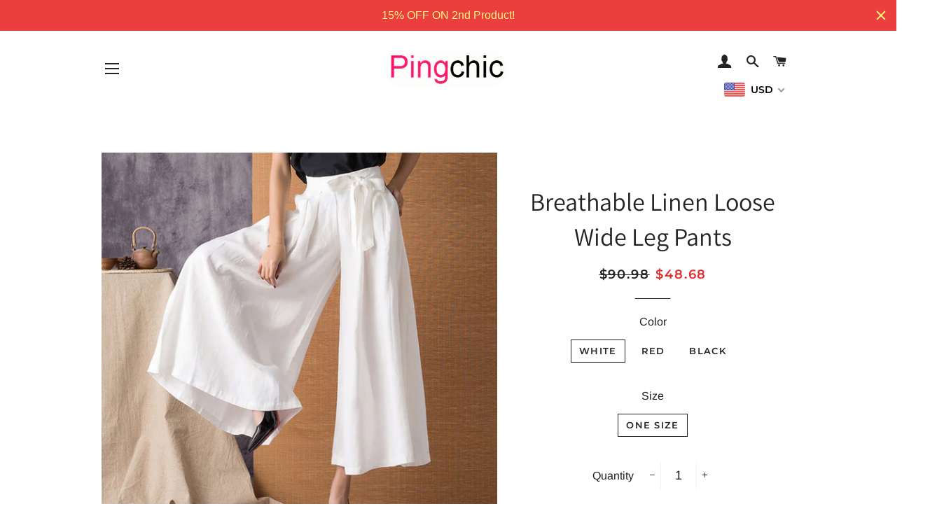

--- FILE ---
content_type: text/html; charset=utf-8
request_url: https://www.pingchic.com/products/copy-of-women-vertical-stripes-breathable-linen-loose-wide-leg-pants
body_size: 39525
content:
<!doctype html>
<html class="no-js" lang="en">
<head>
<!-- Global site tag (gtag.js) - Google Ads: 609728700 -->
<script async src="https://www.googletagmanager.com/gtag/js?id=AW-609728700"></script>
<script>
  window.dataLayer = window.dataLayer || [];
  function gtag(){dataLayer.push(arguments);}
  gtag('js', new Date());

  gtag('config', 'AW-609728700');
</script>  
  <!-- Snap Pixel Code -->
<script type='text/javascript'>
(function(e,t,n){if(e.snaptr)return;var a=e.snaptr=function()
{a.handleRequest?a.handleRequest.apply(a,arguments):a.queue.push(arguments)};
a.queue=[];var s='script';r=t.createElement(s);r.async=!0;
r.src=n;var u=t.getElementsByTagName(s)[0];
u.parentNode.insertBefore(r,u);})(window,document,
'https://sc-static.net/scevent.min.js');

snaptr('init', 'e14a8cb2-b074-45ed-8d2a-6d681f10e83f', {
'user_email': '__INSERT_USER_EMAIL__'
});

snaptr('track', 'PAGE_VIEW');

</script>
<!-- End Snap Pixel Code -->
<script>
window.KiwiSizing = window.KiwiSizing === undefined ? {} : window.KiwiSizing;
KiwiSizing.shop = "pingchic.myshopify.com";


KiwiSizing.data = {
  collections: "87284547643,86311960635,90691338299,78956363835,87283859515,83855245371",
  tags: "",
  product: "2178980347963",
  vendor: "pingchic",
  type: "Women Pant",
  title: "Breathable Linen Loose Wide Leg Pants",
  images: ["\/\/www.pingchic.com\/cdn\/shop\/products\/O1CN01w954pz2EgXZOopHso__196418774.jpg_600x600_d28f3b46-6dd4-4a96-b54e-37a79564fb4f.jpg?v=1575480319","\/\/www.pingchic.com\/cdn\/shop\/products\/O1CN0115HOCT2EgXZMoRH7Z__196418774.jpg_600x600_32fd712c-160d-4c32-a7b6-265822433bf0.jpg?v=1575480319","\/\/www.pingchic.com\/cdn\/shop\/products\/O1CN0114DdAD2EgXZRCr7SB__196418774.jpg_600x600_1c7bdfa3-9d97-45b7-a46e-fc3f47d669f3.jpg?v=1575480319","\/\/www.pingchic.com\/cdn\/shop\/products\/O1CN01KYKi7a2EgXZNrud6m__196418774.jpg_600x600_77cba23c-0427-4d2b-b36f-04e6c2fe2560.jpg?v=1575480319","\/\/www.pingchic.com\/cdn\/shop\/products\/20190327194604.png?v=1575480319"],
  options: [{"name":"Color","position":1,"values":["White","Red","Black"]},{"name":"Size","position":2,"values":["One Size"]}],
  variants: [{"id":20702280253499,"title":"White \/ One Size","option1":"White","option2":"One Size","option3":null,"sku":"000416-White • One Size","requires_shipping":true,"taxable":false,"featured_image":{"id":7893384790075,"product_id":2178980347963,"position":4,"created_at":"2019-03-27T19:43:04+08:00","updated_at":"2019-12-05T01:25:19+08:00","alt":null,"width":600,"height":600,"src":"\/\/www.pingchic.com\/cdn\/shop\/products\/O1CN01KYKi7a2EgXZNrud6m__196418774.jpg_600x600_77cba23c-0427-4d2b-b36f-04e6c2fe2560.jpg?v=1575480319","variant_ids":[20702280253499]},"available":true,"name":"Breathable Linen Loose Wide Leg Pants - White \/ One Size","public_title":"White \/ One Size","options":["White","One Size"],"price":4868,"weight":600,"compare_at_price":9098,"inventory_management":null,"barcode":"","featured_media":{"alt":null,"id":2702016610363,"position":4,"preview_image":{"aspect_ratio":1.0,"height":600,"width":600,"src":"\/\/www.pingchic.com\/cdn\/shop\/products\/O1CN01KYKi7a2EgXZNrud6m__196418774.jpg_600x600_77cba23c-0427-4d2b-b36f-04e6c2fe2560.jpg?v=1575480319"}},"requires_selling_plan":false,"selling_plan_allocations":[]},{"id":20702283857979,"title":"Red \/ One Size","option1":"Red","option2":"One Size","option3":null,"sku":"000416-Red • One Size","requires_shipping":true,"taxable":false,"featured_image":{"id":7893384822843,"product_id":2178980347963,"position":1,"created_at":"2019-03-27T19:43:06+08:00","updated_at":"2019-12-05T01:25:19+08:00","alt":null,"width":600,"height":600,"src":"\/\/www.pingchic.com\/cdn\/shop\/products\/O1CN01w954pz2EgXZOopHso__196418774.jpg_600x600_d28f3b46-6dd4-4a96-b54e-37a79564fb4f.jpg?v=1575480319","variant_ids":[20702283857979]},"available":true,"name":"Breathable Linen Loose Wide Leg Pants - Red \/ One Size","public_title":"Red \/ One Size","options":["Red","One Size"],"price":4868,"weight":600,"compare_at_price":9098,"inventory_management":null,"barcode":"","featured_media":{"alt":null,"id":2702016643131,"position":1,"preview_image":{"aspect_ratio":1.0,"height":600,"width":600,"src":"\/\/www.pingchic.com\/cdn\/shop\/products\/O1CN01w954pz2EgXZOopHso__196418774.jpg_600x600_d28f3b46-6dd4-4a96-b54e-37a79564fb4f.jpg?v=1575480319"}},"requires_selling_plan":false,"selling_plan_allocations":[]},{"id":20702283890747,"title":"Black \/ One Size","option1":"Black","option2":"One Size","option3":null,"sku":"000416-Black • One Size","requires_shipping":true,"taxable":false,"featured_image":{"id":7893385084987,"product_id":2178980347963,"position":2,"created_at":"2019-03-27T19:43:09+08:00","updated_at":"2019-12-05T01:25:19+08:00","alt":null,"width":600,"height":600,"src":"\/\/www.pingchic.com\/cdn\/shop\/products\/O1CN0115HOCT2EgXZMoRH7Z__196418774.jpg_600x600_32fd712c-160d-4c32-a7b6-265822433bf0.jpg?v=1575480319","variant_ids":[20702283890747]},"available":true,"name":"Breathable Linen Loose Wide Leg Pants - Black \/ One Size","public_title":"Black \/ One Size","options":["Black","One Size"],"price":4868,"weight":600,"compare_at_price":9098,"inventory_management":null,"barcode":"","featured_media":{"alt":null,"id":2702016708667,"position":2,"preview_image":{"aspect_ratio":1.0,"height":600,"width":600,"src":"\/\/www.pingchic.com\/cdn\/shop\/products\/O1CN0115HOCT2EgXZMoRH7Z__196418774.jpg_600x600_32fd712c-160d-4c32-a7b6-265822433bf0.jpg?v=1575480319"}},"requires_selling_plan":false,"selling_plan_allocations":[]}],
};

</script>
 <div id="google_translate_element"></div><script type="text/javascript">
function googleTranslateElementInit() {
  new google.translate.TranslateElement({pageLanguage: 'en', layout: google.translate.TranslateElement.InlineLayout.SIMPLE, autoDisplay: false}, 'google_translate_element');
}
</script><script type="text/javascript" src="//translate.google.com/translate_a/element.js?cb=googleTranslateElementInit"></script>
  <!-- Basic page needs ================================================== -->
  <meta charset="utf-8">
  <meta http-equiv="X-UA-Compatible" content="IE=edge,chrome=1">

  
    <link rel="shortcut icon" href="//www.pingchic.com/cdn/shop/files/QQ_20181201223438_32x32.png?v=1613571552" type="image/png" />
  
<script type="text/javascript">
!function(e){if(!window.pintrk){window.pintrk=function(){window.pintrk.queue.push(Array.prototype.slice.call(arguments))};
var n=window.pintrk;n.queue=[],n.version="3.0";
var t=document.createElement("script");t.async=!0,t.src=e;
var r=document.getElementsByTagName("script")[0];r.parentNode.insertBefore(t,r)}}("https://s.pinimg.com/ct/core.js");
pintrk('load',  '2613903719124',{ em: ''});
pintrk('page', {
page_name :   ' My Page ' ,
page_category :   ' My Page Category '  });
pintrk('track', 'pagevisit');  
</script>
<noscript>
<img height="1" width="1" style="display:none;" alt="" src="https://ct.pinterest.com/v3/?tid=2613903719124&noscript=1" /> </noscript>
  <!-- Title and description ================================================== -->
  <title>
  Breathable Linen Loose Wide Leg Pants &ndash; pingchic
  </title>

  
  <meta name="description" content="Pattern: Solid colorMaterial: Cotton and linenSeason: Spring,Summer,AutumnOccasion: Daily CasualClosure Type: Elastic Waist Size   Waist Length Hip Open cm inch cm inch cm inch cm inch One Size 65-86 25.6-33.8 89 35.04  130 51.18  108 42.52 ">
  

  <!-- Helpers ================================================== -->
  <!-- /snippets/social-meta-tags.liquid -->




<meta property="og:site_name" content="pingchic">
<meta property="og:url" content="https://www.pingchic.com/products/copy-of-women-vertical-stripes-breathable-linen-loose-wide-leg-pants">
<meta property="og:title" content="Breathable Linen Loose Wide Leg Pants">
<meta property="og:type" content="product">
<meta property="og:description" content="Pattern: Solid colorMaterial: Cotton and linenSeason: Spring,Summer,AutumnOccasion: Daily CasualClosure Type: Elastic Waist Size   Waist Length Hip Open cm inch cm inch cm inch cm inch One Size 65-86 25.6-33.8 89 35.04  130 51.18  108 42.52 ">

  <meta property="og:price:amount" content="48.68">
  <meta property="og:price:currency" content="USD">

<meta property="og:image" content="http://www.pingchic.com/cdn/shop/products/O1CN01w954pz2EgXZOopHso__196418774.jpg_600x600_d28f3b46-6dd4-4a96-b54e-37a79564fb4f_1200x1200.jpg?v=1575480319"><meta property="og:image" content="http://www.pingchic.com/cdn/shop/products/O1CN0115HOCT2EgXZMoRH7Z__196418774.jpg_600x600_32fd712c-160d-4c32-a7b6-265822433bf0_1200x1200.jpg?v=1575480319"><meta property="og:image" content="http://www.pingchic.com/cdn/shop/products/O1CN0114DdAD2EgXZRCr7SB__196418774.jpg_600x600_1c7bdfa3-9d97-45b7-a46e-fc3f47d669f3_1200x1200.jpg?v=1575480319">
<meta property="og:image:secure_url" content="https://www.pingchic.com/cdn/shop/products/O1CN01w954pz2EgXZOopHso__196418774.jpg_600x600_d28f3b46-6dd4-4a96-b54e-37a79564fb4f_1200x1200.jpg?v=1575480319"><meta property="og:image:secure_url" content="https://www.pingchic.com/cdn/shop/products/O1CN0115HOCT2EgXZMoRH7Z__196418774.jpg_600x600_32fd712c-160d-4c32-a7b6-265822433bf0_1200x1200.jpg?v=1575480319"><meta property="og:image:secure_url" content="https://www.pingchic.com/cdn/shop/products/O1CN0114DdAD2EgXZRCr7SB__196418774.jpg_600x600_1c7bdfa3-9d97-45b7-a46e-fc3f47d669f3_1200x1200.jpg?v=1575480319">


  <meta name="twitter:site" content="@?lang=en">

<meta name="twitter:card" content="summary_large_image">
<meta name="twitter:title" content="Breathable Linen Loose Wide Leg Pants">
<meta name="twitter:description" content="Pattern: Solid colorMaterial: Cotton and linenSeason: Spring,Summer,AutumnOccasion: Daily CasualClosure Type: Elastic Waist Size   Waist Length Hip Open cm inch cm inch cm inch cm inch One Size 65-86 25.6-33.8 89 35.04  130 51.18  108 42.52 ">

  <link rel="canonical" href="https://www.pingchic.com/products/copy-of-women-vertical-stripes-breathable-linen-loose-wide-leg-pants">
  <meta name="viewport" content="width=device-width,initial-scale=1,shrink-to-fit=no">
  <meta name="theme-color" content="#f17621">

  <!-- CSS ================================================== -->
  <link href="//www.pingchic.com/cdn/shop/t/26/assets/timber.scss.css?v=118110300437564772401759331685" rel="stylesheet" type="text/css" media="all" />
  <link href="//www.pingchic.com/cdn/shop/t/26/assets/theme.scss.css?v=102827671651711993381759331685" rel="stylesheet" type="text/css" media="all" />

  <!-- Sections ================================================== -->
  <script>
    window.theme = window.theme || {};
    theme.strings = {
      zoomClose: "Close (Esc)",
      zoomPrev: "Previous (Left arrow key)",
      zoomNext: "Next (Right arrow key)",
      moneyFormat: "\u003cspan class=money\u003e${{amount}}\u003c\/span\u003e",
      addressError: "Error looking up that address",
      addressNoResults: "No results for that address",
      addressQueryLimit: "You have exceeded the Google API usage limit. Consider upgrading to a \u003ca href=\"https:\/\/developers.google.com\/maps\/premium\/usage-limits\"\u003ePremium Plan\u003c\/a\u003e.",
      authError: "There was a problem authenticating your Google Maps account.",
      cartEmpty: "Your cart is currently empty.",
      cartCookie: "Enable cookies to use the shopping cart",
      cartSavings: "You're saving [savings]"
    };
    theme.settings = {
      cartType: "drawer",
      gridType: "collage"
    };
  </script>

  <script src="//www.pingchic.com/cdn/shop/t/26/assets/jquery-2.2.3.min.js?v=58211863146907186831630850995" type="text/javascript"></script>

  <script src="//www.pingchic.com/cdn/shop/t/26/assets/lazysizes.min.js?v=37531750901115495291630850995" async="async"></script>

  <script src="//www.pingchic.com/cdn/shop/t/26/assets/theme.js?v=86042254178680399651658312945" defer="defer"></script>

  <!-- Header hook for plugins ================================================== -->
  <script>window.performance && window.performance.mark && window.performance.mark('shopify.content_for_header.start');</script><meta id="shopify-digital-wallet" name="shopify-digital-wallet" content="/11419713595/digital_wallets/dialog">
<meta name="shopify-checkout-api-token" content="d54bbbb48359b7e9caf3d03de3b8b16d">
<meta id="in-context-paypal-metadata" data-shop-id="11419713595" data-venmo-supported="false" data-environment="production" data-locale="en_US" data-paypal-v4="true" data-currency="USD">
<link rel="alternate" type="application/json+oembed" href="https://www.pingchic.com/products/copy-of-women-vertical-stripes-breathable-linen-loose-wide-leg-pants.oembed">
<script async="async" src="/checkouts/internal/preloads.js?locale=en-US"></script>
<script id="shopify-features" type="application/json">{"accessToken":"d54bbbb48359b7e9caf3d03de3b8b16d","betas":["rich-media-storefront-analytics"],"domain":"www.pingchic.com","predictiveSearch":true,"shopId":11419713595,"locale":"en"}</script>
<script>var Shopify = Shopify || {};
Shopify.shop = "pingchic.myshopify.com";
Shopify.locale = "en";
Shopify.currency = {"active":"USD","rate":"1.0"};
Shopify.country = "US";
Shopify.theme = {"name":"20210905 Brooklyn-li-1006","id":120442290211,"schema_name":"Brooklyn","schema_version":"11.0.1","theme_store_id":730,"role":"main"};
Shopify.theme.handle = "null";
Shopify.theme.style = {"id":null,"handle":null};
Shopify.cdnHost = "www.pingchic.com/cdn";
Shopify.routes = Shopify.routes || {};
Shopify.routes.root = "/";</script>
<script type="module">!function(o){(o.Shopify=o.Shopify||{}).modules=!0}(window);</script>
<script>!function(o){function n(){var o=[];function n(){o.push(Array.prototype.slice.apply(arguments))}return n.q=o,n}var t=o.Shopify=o.Shopify||{};t.loadFeatures=n(),t.autoloadFeatures=n()}(window);</script>
<script id="shop-js-analytics" type="application/json">{"pageType":"product"}</script>
<script defer="defer" async type="module" src="//www.pingchic.com/cdn/shopifycloud/shop-js/modules/v2/client.init-shop-cart-sync_BdyHc3Nr.en.esm.js"></script>
<script defer="defer" async type="module" src="//www.pingchic.com/cdn/shopifycloud/shop-js/modules/v2/chunk.common_Daul8nwZ.esm.js"></script>
<script type="module">
  await import("//www.pingchic.com/cdn/shopifycloud/shop-js/modules/v2/client.init-shop-cart-sync_BdyHc3Nr.en.esm.js");
await import("//www.pingchic.com/cdn/shopifycloud/shop-js/modules/v2/chunk.common_Daul8nwZ.esm.js");

  window.Shopify.SignInWithShop?.initShopCartSync?.({"fedCMEnabled":true,"windoidEnabled":true});

</script>
<script>(function() {
  var isLoaded = false;
  function asyncLoad() {
    if (isLoaded) return;
    isLoaded = true;
    var urls = ["https:\/\/app.kiwisizing.com\/web\/js\/dist\/kiwiSizing\/plugin\/SizingPlugin.prod.js?v=330\u0026shop=pingchic.myshopify.com","https:\/\/cdn.weglot.com\/weglot_script_tag.js?shop=pingchic.myshopify.com","https:\/\/www.pxucdn.com\/apps\/uso.js?shop=pingchic.myshopify.com","https:\/\/widgets.automizely.com\/aftership\/gmv.js?organization_id=c0c9e0b200ab4e7db850ff9e3505c605\u0026shop=pingchic.myshopify.com","\/\/cdn.shopify.com\/proxy\/338246ad1669aa3547b28b844f3cfdc00dc8ade611109c20bc134a04df4c4e7e\/tabs.tkdigital.dev\/scripts\/ne_smart_tabs_66aaa1aa89cdf6a765efbeda03a2d6ea.js?shop=pingchic.myshopify.com\u0026sp-cache-control=cHVibGljLCBtYXgtYWdlPTkwMA","https:\/\/cdn.hextom.com\/js\/ultimatesalesboost.js?shop=pingchic.myshopify.com","https:\/\/cdn.hextom.com\/js\/quickannouncementbar.js?shop=pingchic.myshopify.com","https:\/\/cdn2.hextom.com\/js\/smartpushmarketing.js?shop=pingchic.myshopify.com"];
    for (var i = 0; i < urls.length; i++) {
      var s = document.createElement('script');
      s.type = 'text/javascript';
      s.async = true;
      s.src = urls[i];
      var x = document.getElementsByTagName('script')[0];
      x.parentNode.insertBefore(s, x);
    }
  };
  if(window.attachEvent) {
    window.attachEvent('onload', asyncLoad);
  } else {
    window.addEventListener('load', asyncLoad, false);
  }
})();</script>
<script id="__st">var __st={"a":11419713595,"offset":28800,"reqid":"8c74585e-6568-4aa8-a8ae-c71141724169-1769017269","pageurl":"www.pingchic.com\/products\/copy-of-women-vertical-stripes-breathable-linen-loose-wide-leg-pants","u":"c63ed13dd69b","p":"product","rtyp":"product","rid":2178980347963};</script>
<script>window.ShopifyPaypalV4VisibilityTracking = true;</script>
<script id="captcha-bootstrap">!function(){'use strict';const t='contact',e='account',n='new_comment',o=[[t,t],['blogs',n],['comments',n],[t,'customer']],c=[[e,'customer_login'],[e,'guest_login'],[e,'recover_customer_password'],[e,'create_customer']],r=t=>t.map((([t,e])=>`form[action*='/${t}']:not([data-nocaptcha='true']) input[name='form_type'][value='${e}']`)).join(','),a=t=>()=>t?[...document.querySelectorAll(t)].map((t=>t.form)):[];function s(){const t=[...o],e=r(t);return a(e)}const i='password',u='form_key',d=['recaptcha-v3-token','g-recaptcha-response','h-captcha-response',i],f=()=>{try{return window.sessionStorage}catch{return}},m='__shopify_v',_=t=>t.elements[u];function p(t,e,n=!1){try{const o=window.sessionStorage,c=JSON.parse(o.getItem(e)),{data:r}=function(t){const{data:e,action:n}=t;return t[m]||n?{data:e,action:n}:{data:t,action:n}}(c);for(const[e,n]of Object.entries(r))t.elements[e]&&(t.elements[e].value=n);n&&o.removeItem(e)}catch(o){console.error('form repopulation failed',{error:o})}}const l='form_type',E='cptcha';function T(t){t.dataset[E]=!0}const w=window,h=w.document,L='Shopify',v='ce_forms',y='captcha';let A=!1;((t,e)=>{const n=(g='f06e6c50-85a8-45c8-87d0-21a2b65856fe',I='https://cdn.shopify.com/shopifycloud/storefront-forms-hcaptcha/ce_storefront_forms_captcha_hcaptcha.v1.5.2.iife.js',D={infoText:'Protected by hCaptcha',privacyText:'Privacy',termsText:'Terms'},(t,e,n)=>{const o=w[L][v],c=o.bindForm;if(c)return c(t,g,e,D).then(n);var r;o.q.push([[t,g,e,D],n]),r=I,A||(h.body.append(Object.assign(h.createElement('script'),{id:'captcha-provider',async:!0,src:r})),A=!0)});var g,I,D;w[L]=w[L]||{},w[L][v]=w[L][v]||{},w[L][v].q=[],w[L][y]=w[L][y]||{},w[L][y].protect=function(t,e){n(t,void 0,e),T(t)},Object.freeze(w[L][y]),function(t,e,n,w,h,L){const[v,y,A,g]=function(t,e,n){const i=e?o:[],u=t?c:[],d=[...i,...u],f=r(d),m=r(i),_=r(d.filter((([t,e])=>n.includes(e))));return[a(f),a(m),a(_),s()]}(w,h,L),I=t=>{const e=t.target;return e instanceof HTMLFormElement?e:e&&e.form},D=t=>v().includes(t);t.addEventListener('submit',(t=>{const e=I(t);if(!e)return;const n=D(e)&&!e.dataset.hcaptchaBound&&!e.dataset.recaptchaBound,o=_(e),c=g().includes(e)&&(!o||!o.value);(n||c)&&t.preventDefault(),c&&!n&&(function(t){try{if(!f())return;!function(t){const e=f();if(!e)return;const n=_(t);if(!n)return;const o=n.value;o&&e.removeItem(o)}(t);const e=Array.from(Array(32),(()=>Math.random().toString(36)[2])).join('');!function(t,e){_(t)||t.append(Object.assign(document.createElement('input'),{type:'hidden',name:u})),t.elements[u].value=e}(t,e),function(t,e){const n=f();if(!n)return;const o=[...t.querySelectorAll(`input[type='${i}']`)].map((({name:t})=>t)),c=[...d,...o],r={};for(const[a,s]of new FormData(t).entries())c.includes(a)||(r[a]=s);n.setItem(e,JSON.stringify({[m]:1,action:t.action,data:r}))}(t,e)}catch(e){console.error('failed to persist form',e)}}(e),e.submit())}));const S=(t,e)=>{t&&!t.dataset[E]&&(n(t,e.some((e=>e===t))),T(t))};for(const o of['focusin','change'])t.addEventListener(o,(t=>{const e=I(t);D(e)&&S(e,y())}));const B=e.get('form_key'),M=e.get(l),P=B&&M;t.addEventListener('DOMContentLoaded',(()=>{const t=y();if(P)for(const e of t)e.elements[l].value===M&&p(e,B);[...new Set([...A(),...v().filter((t=>'true'===t.dataset.shopifyCaptcha))])].forEach((e=>S(e,t)))}))}(h,new URLSearchParams(w.location.search),n,t,e,['guest_login'])})(!0,!0)}();</script>
<script integrity="sha256-4kQ18oKyAcykRKYeNunJcIwy7WH5gtpwJnB7kiuLZ1E=" data-source-attribution="shopify.loadfeatures" defer="defer" src="//www.pingchic.com/cdn/shopifycloud/storefront/assets/storefront/load_feature-a0a9edcb.js" crossorigin="anonymous"></script>
<script data-source-attribution="shopify.dynamic_checkout.dynamic.init">var Shopify=Shopify||{};Shopify.PaymentButton=Shopify.PaymentButton||{isStorefrontPortableWallets:!0,init:function(){window.Shopify.PaymentButton.init=function(){};var t=document.createElement("script");t.src="https://www.pingchic.com/cdn/shopifycloud/portable-wallets/latest/portable-wallets.en.js",t.type="module",document.head.appendChild(t)}};
</script>
<script data-source-attribution="shopify.dynamic_checkout.buyer_consent">
  function portableWalletsHideBuyerConsent(e){var t=document.getElementById("shopify-buyer-consent"),n=document.getElementById("shopify-subscription-policy-button");t&&n&&(t.classList.add("hidden"),t.setAttribute("aria-hidden","true"),n.removeEventListener("click",e))}function portableWalletsShowBuyerConsent(e){var t=document.getElementById("shopify-buyer-consent"),n=document.getElementById("shopify-subscription-policy-button");t&&n&&(t.classList.remove("hidden"),t.removeAttribute("aria-hidden"),n.addEventListener("click",e))}window.Shopify?.PaymentButton&&(window.Shopify.PaymentButton.hideBuyerConsent=portableWalletsHideBuyerConsent,window.Shopify.PaymentButton.showBuyerConsent=portableWalletsShowBuyerConsent);
</script>
<script data-source-attribution="shopify.dynamic_checkout.cart.bootstrap">document.addEventListener("DOMContentLoaded",(function(){function t(){return document.querySelector("shopify-accelerated-checkout-cart, shopify-accelerated-checkout")}if(t())Shopify.PaymentButton.init();else{new MutationObserver((function(e,n){t()&&(Shopify.PaymentButton.init(),n.disconnect())})).observe(document.body,{childList:!0,subtree:!0})}}));
</script>
<link id="shopify-accelerated-checkout-styles" rel="stylesheet" media="screen" href="https://www.pingchic.com/cdn/shopifycloud/portable-wallets/latest/accelerated-checkout-backwards-compat.css" crossorigin="anonymous">
<style id="shopify-accelerated-checkout-cart">
        #shopify-buyer-consent {
  margin-top: 1em;
  display: inline-block;
  width: 100%;
}

#shopify-buyer-consent.hidden {
  display: none;
}

#shopify-subscription-policy-button {
  background: none;
  border: none;
  padding: 0;
  text-decoration: underline;
  font-size: inherit;
  cursor: pointer;
}

#shopify-subscription-policy-button::before {
  box-shadow: none;
}

      </style>

<script>window.performance && window.performance.mark && window.performance.mark('shopify.content_for_header.end');</script>
<script type="text/javascript">window.moneyFormat = "<span class=money>${{amount}}</span>";
  window.shopCurrency = "USD";
  window.assetsUrl = '//www.pingchic.com/cdn/shop/t/26/assets/';
</script>
<script>
  window.globoRelatedProductsConfig = {
    apiUrl: "https://related-products.globosoftware.net/api",
    alternateApiUrl: "https://related-products.globosoftware.net",
    shop: "pingchic.myshopify.com",
    shopNumber: 38137,
    domain: "www.pingchic.com",
    customer:null,
    urls: {
      search: "\/search",
      collection: "\/collections",
    },
    page: 'product',
    translation: {"add_to_cart":"Add to cart","added_to_cart":"Added to cart","add_selected_to_cart":"Add selected to cart","added_selected_to_cart":"Added selected to cart","sale":"Sale","total_price":"Total Price","this_item":"This item","sold_out":"Sold out","add_to_cart_short":"ADD","added_to_cart_short":"ADDED"},
    settings: {"redirect":true,"new_tab":true,"image_ratio":"1000:1000","visible_tags":null,"hidden_tags":"","hidden_collections":null,"exclude_tags":"","carousel_autoplay":false,"carousel_disable_in_mobile":false,"carousel_loop":true,"carousel_rtl":false,"carousel_items":"5","sold_out":false,"discount":{"enable":false,"condition":"any","type":"percentage","value":10}},
    manualRecommendations: {},
    boughtTogetherIds: {},
    trendingProducts: {"error":"json not allowed for this object"},
    productBoughtTogether: {"type":"product_bought_together","enable":true,"title":{"text":"Frequently Bought Together","color":"#000000","fontSize":"25","align":"center"},"subtitle":{"text":"","color":"#212121","fontSize":"18"},"limit":2,"maxWidth":1170,"conditions":[{"id":"type","type":"same","status":1},{"id":"collection","type":"same","status":1},{"id":"manual","status":0},{"id":"bought_together","status":0},{"id":"vendor","type":"same","status":0},{"id":"global","status":0},{"id":"tags","type":"same","status":0}],"template":{"id":1,"elements":["price","addToCartBtn","variantSelector","saleLabel"],"productTitle":{"fontSize":"15","color":"#111111"},"productPrice":{"fontSize":"14","color":"#B12704"},"productOldPrice":{"fontSize":16,"color":"#989898"},"button":{"fontSize":"14","color":"#ffffff","backgroundColor":"#6371c7"},"saleLabel":{"color":"#fff","backgroundColor":"#c00000"},"this_item":true,"selected":true},"random":1,"discount":true},
    productRelated: {"type":"product_related","enable":true,"title":{"text":"Customers Who Bought This Product Also Bought","color":"#000000","fontSize":30,"align":"center"},"subtitle":{"text":"","color":"#212121","fontSize":"18"},"limit":20,"maxWidth":1170,"conditions":[{"id":"type","type":"same","status":1},{"id":"collection","type":"same","status":1},{"id":"manual","status":0},{"id":"bought_together","status":0},{"id":"vendor","type":"same","status":0},{"id":"global","status":0},{"id":"tags","type":"same","status":0}],"template":{"id":1,"elements":["price","addToCartBtn","variantSelector","saleLabel"],"productTitle":{"fontSize":"15","color":"#111111"},"productPrice":{"fontSize":"14","color":"#B12704"},"productOldPrice":{"fontSize":16,"color":"#989898"},"button":{"fontSize":"14","color":"#ffffff","backgroundColor":"#6371c7"},"saleLabel":{"color":"#fff","backgroundColor":"#c00000"},"this_item":false,"selected":false},"random":0,"discount":false},
    cart: {"type":"cart","enable":false,"title":{"text":"Customers Who Bought This Product Also Bought","color":"#000000","fontSize":30,"align":"center"},"subtitle":{"text":"","color":"#212121","fontSize":"18"},"limit":20,"maxWidth":1170,"conditions":[{"id":"manual","status":0},{"id":"bought_together","status":0},{"id":"global","status":0},{"id":"tags","type":"same","status":0}],"template":{"id":1,"elements":["price","addToCartBtn","variantSelector","saleLabel"],"productTitle":{"fontSize":"14","color":"#111111"},"productPrice":{"fontSize":"14","color":"#B12704"},"productOldPrice":{"fontSize":16,"color":"#989898"},"button":{"fontSize":"15","color":"#ffffff","backgroundColor":"#6371c7"},"saleLabel":{"color":"#fff","backgroundColor":"#c00000"},"this_item":true,"selected":true},"random":0,"discount":false},
    basis_collection_handle: 'all',
    widgets: [],
    offers: [],
    view_name: 'globo.alsobought',
    cart_properties_name: '_bundle',
    upsell_properties_name: '_upsell_bundle',
    discounted_ids: [],
    discount_min_amount: 0,
    offerdiscounted_ids: [],
    offerdiscount_min_amount: 0,data: {
      ids: ["2178980347963"],
      vendors: ["pingchic"],
      types: ["Women Pant"],
      tags: [],
      collections: []
    },product: {
        id: "2178980347963",
        title: "Breathable Linen Loose Wide Leg Pants",
        handle: "copy-of-women-vertical-stripes-breathable-linen-loose-wide-leg-pants",
        price: 4868,
        compare_at_price: 9098,
        images: ["//www.pingchic.com/cdn/shop/products/O1CN01w954pz2EgXZOopHso__196418774.jpg_600x600_d28f3b46-6dd4-4a96-b54e-37a79564fb4f.jpg?v=1575480319"],
         variants: [{"id":20702280253499,"title":"White \/ One Size","option1":"White","option2":"One Size","option3":null,"sku":"000416-White • One Size","requires_shipping":true,"taxable":false,"featured_image":{"id":7893384790075,"product_id":2178980347963,"position":4,"created_at":"2019-03-27T19:43:04+08:00","updated_at":"2019-12-05T01:25:19+08:00","alt":null,"width":600,"height":600,"src":"\/\/www.pingchic.com\/cdn\/shop\/products\/O1CN01KYKi7a2EgXZNrud6m__196418774.jpg_600x600_77cba23c-0427-4d2b-b36f-04e6c2fe2560.jpg?v=1575480319","variant_ids":[20702280253499]},"available":true,"name":"Breathable Linen Loose Wide Leg Pants - White \/ One Size","public_title":"White \/ One Size","options":["White","One Size"],"price":4868,"weight":600,"compare_at_price":9098,"inventory_management":null,"barcode":"","featured_media":{"alt":null,"id":2702016610363,"position":4,"preview_image":{"aspect_ratio":1.0,"height":600,"width":600,"src":"\/\/www.pingchic.com\/cdn\/shop\/products\/O1CN01KYKi7a2EgXZNrud6m__196418774.jpg_600x600_77cba23c-0427-4d2b-b36f-04e6c2fe2560.jpg?v=1575480319"}},"requires_selling_plan":false,"selling_plan_allocations":[]},{"id":20702283857979,"title":"Red \/ One Size","option1":"Red","option2":"One Size","option3":null,"sku":"000416-Red • One Size","requires_shipping":true,"taxable":false,"featured_image":{"id":7893384822843,"product_id":2178980347963,"position":1,"created_at":"2019-03-27T19:43:06+08:00","updated_at":"2019-12-05T01:25:19+08:00","alt":null,"width":600,"height":600,"src":"\/\/www.pingchic.com\/cdn\/shop\/products\/O1CN01w954pz2EgXZOopHso__196418774.jpg_600x600_d28f3b46-6dd4-4a96-b54e-37a79564fb4f.jpg?v=1575480319","variant_ids":[20702283857979]},"available":true,"name":"Breathable Linen Loose Wide Leg Pants - Red \/ One Size","public_title":"Red \/ One Size","options":["Red","One Size"],"price":4868,"weight":600,"compare_at_price":9098,"inventory_management":null,"barcode":"","featured_media":{"alt":null,"id":2702016643131,"position":1,"preview_image":{"aspect_ratio":1.0,"height":600,"width":600,"src":"\/\/www.pingchic.com\/cdn\/shop\/products\/O1CN01w954pz2EgXZOopHso__196418774.jpg_600x600_d28f3b46-6dd4-4a96-b54e-37a79564fb4f.jpg?v=1575480319"}},"requires_selling_plan":false,"selling_plan_allocations":[]},{"id":20702283890747,"title":"Black \/ One Size","option1":"Black","option2":"One Size","option3":null,"sku":"000416-Black • One Size","requires_shipping":true,"taxable":false,"featured_image":{"id":7893385084987,"product_id":2178980347963,"position":2,"created_at":"2019-03-27T19:43:09+08:00","updated_at":"2019-12-05T01:25:19+08:00","alt":null,"width":600,"height":600,"src":"\/\/www.pingchic.com\/cdn\/shop\/products\/O1CN0115HOCT2EgXZMoRH7Z__196418774.jpg_600x600_32fd712c-160d-4c32-a7b6-265822433bf0.jpg?v=1575480319","variant_ids":[20702283890747]},"available":true,"name":"Breathable Linen Loose Wide Leg Pants - Black \/ One Size","public_title":"Black \/ One Size","options":["Black","One Size"],"price":4868,"weight":600,"compare_at_price":9098,"inventory_management":null,"barcode":"","featured_media":{"alt":null,"id":2702016708667,"position":2,"preview_image":{"aspect_ratio":1.0,"height":600,"width":600,"src":"\/\/www.pingchic.com\/cdn\/shop\/products\/O1CN0115HOCT2EgXZMoRH7Z__196418774.jpg_600x600_32fd712c-160d-4c32-a7b6-265822433bf0.jpg?v=1575480319"}},"requires_selling_plan":false,"selling_plan_allocations":[]}],
         available: true,
        vendor: "pingchic",
        product_type: "Women Pant",
        tags: [],
        published_at:"2019-03-27 14:33:42 +0800"
              },upselldatas:{},
    cartitems:[],
    no_image_url: "https://cdn.shopify.com/s/images/admin/no-image-large.gif"
  };
</script>
<script>globoRelatedProductsConfig.data.collections = globoRelatedProductsConfig.data.collections.concat(["2019-fashion-linen-pants-0328","new-in-1","pant-trend-2019","women-clothing","women-linen-collection","women-pants"]);globoRelatedProductsConfig.boughtTogetherIds[2178980347963] =false;
  
    globoRelatedProductsConfig.upselldatas[2178980347963] = {
      title: "Breathable Linen Loose Wide Leg Pants",
      collections :["2019-fashion-linen-pants-0328","new-in-1","pant-trend-2019","women-clothing","women-linen-collection","women-pants"],
      tags:[],
      product_type:"Women Pant"};
</script><script defer src="//www.pingchic.com/cdn/shop/t/26/assets/globo.alsobought.data.js?v=95605221239358688001658312937" type="text/javascript"></script>

<script defer src="//www.pingchic.com/cdn/shop/t/26/assets/globo.alsobought.min.js?v=81259909472460383991658312942" type="text/javascript"></script>
<link rel="preload stylesheet" href="//www.pingchic.com/cdn/shop/t/26/assets/globo.alsobought.css?v=128662642072114882911658312939" as="style">


  <script src="//www.pingchic.com/cdn/shop/t/26/assets/modernizr.min.js?v=21391054748206432451630850996" type="text/javascript"></script>

  
  


	<script>var loox_global_hash = '1606653292181';</script><style>.loox-reviews-default { max-width: 1200px; margin: 0 auto; }.loox-rating .loox-icon { color:#ffc538; }</style>
  <meta name="p:domain_verify" content="0bc9d368b72235e83967d141ec4bd66a"/>
 
 











<link rel="alternate" hreflang="en" href="https://www.pingchic.com/products/copy-of-women-vertical-stripes-breathable-linen-loose-wide-leg-pants">

  
    <link rel="alternate" hreflang="de" href="https://www.pingchic.com/a/l/de/products/copy-of-women-vertical-stripes-breathable-linen-loose-wide-leg-pants">
  
    <link rel="alternate" hreflang="fr" href="https://www.pingchic.com/a/l/fr/products/copy-of-women-vertical-stripes-breathable-linen-loose-wide-leg-pants">
  
    <link rel="alternate" hreflang="es" href="https://www.pingchic.com/a/l/es/products/copy-of-women-vertical-stripes-breathable-linen-loose-wide-leg-pants">
  
    <link rel="alternate" hreflang="pt" href="https://www.pingchic.com/a/l/pt/products/copy-of-women-vertical-stripes-breathable-linen-loose-wide-leg-pants">
  
    <link rel="alternate" hreflang="it" href="https://www.pingchic.com/a/l/it/products/copy-of-women-vertical-stripes-breathable-linen-loose-wide-leg-pants">
  
    <link rel="alternate" hreflang="la" href="https://www.pingchic.com/a/l/la/products/copy-of-women-vertical-stripes-breathable-linen-loose-wide-leg-pants">
  

<link rel="stylesheet" href="https://cdn.weglot.com/weglot_shopify.min.css" type="text/css" media="all">
<!--Start Weglot Script-->
<script type="text/javascript" src="https://cdn.weglot.com/weglot_shopify.min.js"></script>
<script>
    Weglot.setup({
      live: true,
      api_key: "wg_0a972e0b0a6892af2f08520296099aa54",
      originalLanguage: "en",
      destinationLanguages : "de,fr,es,pt,it,la",
      styleOpt : { fullname : true , withname : true , is_dropdown : true , classF : "wg-flags flag-1 " },
      exceptions: "",
      excludePaths: "",
      dynamic: "",
      autoSwitch: false,
      translateSearch: false,
      switchers: []
     });
</script>
<!--End Weglot Script-->
<style id="has-script-tags"></style><style id="weglot-custom-css"></style>

				        <style>
				            .intl-tel-input .country-list .country-name,.intl-tel-input .country-list .dial-code,.intl-tel-input .country-list .flag-box{vertical-align:middle }.intl-tel-input{position:relative;display:block }.intl-tel-input *{box-sizing:border-box;-moz-box-sizing:border-box }.intl-tel-input .hide{display:none }.intl-tel-input .v-hide{visibility:hidden }.intl-tel-input input,.intl-tel-input input[type=tel],.intl-tel-input input[type=text]{position:relative;z-index:0;margin-top:0!important;margin-bottom:0!important;padding-right:36px;margin-right:0 }.intl-tel-input .flag-container{position:absolute;top:0;bottom:0;right:0;padding:1px }.intl-tel-input .selected-flag{z-index:1;position:relative;width:36px;height:100%;padding:0 0 0 8px }.intl-tel-input .selected-flag .iti-flag{position:absolute;top:0;bottom:0;margin:auto }.intl-tel-input .selected-flag .iti-arrow{position:absolute;top:50%;margin-top:-2px;right:6px;width:0;height:0;border-left:3px solid transparent;border-right:3px solid transparent;border-top:4px solid #555 }.intl-tel-input .selected-flag .iti-arrow.up{border-top:none;border-bottom:4px solid #555 }.intl-tel-input .country-list{position:absolute;z-index:2;list-style:none;text-align:left;padding:0;margin:0 0 0 -1px;box-shadow:1px 1px 4px rgba(0,0,0,.2);background-color:#fff;border:1px solid #CCC;white-space:nowrap;max-height:200px;overflow-y:scroll }.intl-tel-input .country-list .country.highlight,.intl-tel-input.allow-dropdown .flag-container:hover .selected-flag{background-color:rgba(0,0,0,.05) }.intl-tel-input .country-list.dropup{bottom:100%;margin-bottom:-1px }.intl-tel-input .country-list .flag-box{display:inline-block;width:20px }@media (max-width:500px){.intl-tel-input .country-list{white-space:normal }}.intl-tel-input .country-list .divider{padding-bottom:5px;margin-bottom:5px;border-bottom:1px solid #CCC }.intl-tel-input .country-list .country{padding:5px 10px }.intl-tel-input .country-list .country .dial-code{color:#999 }.intl-tel-input .country-list .country-name,.intl-tel-input .country-list .flag-box{margin-right:6px }.intl-tel-input.allow-dropdown input,.intl-tel-input.allow-dropdown input[type=tel],.intl-tel-input.allow-dropdown input[type=text],.intl-tel-input.separate-dial-code input,.intl-tel-input.separate-dial-code input[type=tel],.intl-tel-input.separate-dial-code input[type=text]{padding-right:6px;padding-left:52px;margin-left:0 }.intl-tel-input.allow-dropdown .flag-container,.intl-tel-input.separate-dial-code .flag-container{right:auto;left:0 }.intl-tel-input.allow-dropdown .selected-flag,.intl-tel-input.separate-dial-code .selected-flag{width:46px }.intl-tel-input.allow-dropdown .flag-container:hover{cursor:pointer }.intl-tel-input.allow-dropdown input[disabled]+.flag-container:hover,.intl-tel-input.allow-dropdown input[readonly]+.flag-container:hover{cursor:default }.intl-tel-input.allow-dropdown input[disabled]+.flag-container:hover .selected-flag,.intl-tel-input.allow-dropdown input[readonly]+.flag-container:hover .selected-flag{background-color:transparent }.intl-tel-input.separate-dial-code .selected-flag{background-color:rgba(0,0,0,.05);display:table }.intl-tel-input.separate-dial-code .selected-dial-code{display:table-cell;vertical-align:middle;padding-left:28px }.intl-tel-input.separate-dial-code.iti-sdc-2 input,.intl-tel-input.separate-dial-code.iti-sdc-2 input[type=tel],.intl-tel-input.separate-dial-code.iti-sdc-2 input[type=text]{padding-left:66px }.intl-tel-input.separate-dial-code.iti-sdc-2 .selected-flag{width:60px }.intl-tel-input.separate-dial-code.allow-dropdown.iti-sdc-2 input,.intl-tel-input.separate-dial-code.allow-dropdown.iti-sdc-2 input[type=tel],.intl-tel-input.separate-dial-code.allow-dropdown.iti-sdc-2 input[type=text]{padding-left:76px }.intl-tel-input.separate-dial-code.allow-dropdown.iti-sdc-2 .selected-flag{width:70px }.intl-tel-input.separate-dial-code.iti-sdc-3 input,.intl-tel-input.separate-dial-code.iti-sdc-3 input[type=tel],.intl-tel-input.separate-dial-code.iti-sdc-3 input[type=text]{padding-left:74px }.intl-tel-input.separate-dial-code.iti-sdc-3 .selected-flag{width:68px }.intl-tel-input.separate-dial-code.allow-dropdown.iti-sdc-3 input,.intl-tel-input.separate-dial-code.allow-dropdown.iti-sdc-3 input[type=tel],.intl-tel-input.separate-dial-code.allow-dropdown.iti-sdc-3 input[type=text]{padding-left:84px }.intl-tel-input.separate-dial-code.allow-dropdown.iti-sdc-3 .selected-flag{width:78px }.intl-tel-input.separate-dial-code.iti-sdc-4 input,.intl-tel-input.separate-dial-code.iti-sdc-4 input[type=tel],.intl-tel-input.separate-dial-code.iti-sdc-4 input[type=text]{padding-left:82px }.intl-tel-input.separate-dial-code.iti-sdc-4 .selected-flag{width:76px }.intl-tel-input.separate-dial-code.allow-dropdown.iti-sdc-4 input,.intl-tel-input.separate-dial-code.allow-dropdown.iti-sdc-4 input[type=tel],.intl-tel-input.separate-dial-code.allow-dropdown.iti-sdc-4 input[type=text]{padding-left:92px }.intl-tel-input.separate-dial-code.allow-dropdown.iti-sdc-4 .selected-flag{width:86px }.intl-tel-input.separate-dial-code.iti-sdc-5 input,.intl-tel-input.separate-dial-code.iti-sdc-5 input[type=tel],.intl-tel-input.separate-dial-code.iti-sdc-5 input[type=text]{padding-left:90px }.intl-tel-input.separate-dial-code.iti-sdc-5 .selected-flag{width:84px }.intl-tel-input.separate-dial-code.allow-dropdown.iti-sdc-5 input,.intl-tel-input.separate-dial-code.allow-dropdown.iti-sdc-5 input[type=tel],.intl-tel-input.separate-dial-code.allow-dropdown.iti-sdc-5 input[type=text]{padding-left:100px }.intl-tel-input.separate-dial-code.allow-dropdown.iti-sdc-5 .selected-flag{width:94px }.intl-tel-input.iti-container{position:absolute;top:-1000px;left:-1000px;z-index:1060;padding:1px }.intl-tel-input.iti-container:hover{cursor:pointer }.iti-mobile .intl-tel-input.iti-container{top:30px;bottom:30px;left:30px;right:30px;position:fixed; z-index: 99999;}.iti-mobile .intl-tel-input .country-list{max-height:100%;width:100% }.iti-mobile .intl-tel-input .country-list .country{padding:10px;line-height:1.5em }.iti-flag{width:20px }.iti-flag.be{width:18px }.iti-flag.ch{width:15px }.iti-flag.mc{width:19px }.iti-flag.ac{height:10px;background-position:0 0 }.iti-flag.ad{height:14px;background-position:-22px 0 }.iti-flag.ae{height:10px;background-position:-44px 0 }.iti-flag.af{height:14px;background-position:-66px 0 }.iti-flag.ag{height:14px;background-position:-88px 0 }.iti-flag.ai{height:10px;background-position:-110px 0 }.iti-flag.al{height:15px;background-position:-132px 0 }.iti-flag.am{height:10px;background-position:-154px 0 }.iti-flag.ao{height:14px;background-position:-176px 0 }.iti-flag.aq{height:14px;background-position:-198px 0 }.iti-flag.ar{height:13px;background-position:-220px 0 }.iti-flag.as{height:10px;background-position:-242px 0 }.iti-flag.at{height:14px;background-position:-264px 0 }.iti-flag.au{height:10px;background-position:-286px 0 }.iti-flag.aw{height:14px;background-position:-308px 0 }.iti-flag.ax{height:13px;background-position:-330px 0 }.iti-flag.az{height:10px;background-position:-352px 0 }.iti-flag.ba{height:10px;background-position:-374px 0 }.iti-flag.bb{height:14px;background-position:-396px 0 }.iti-flag.bd{height:12px;background-position:-418px 0 }.iti-flag.be{height:15px;background-position:-440px 0 }.iti-flag.bf{height:14px;background-position:-460px 0 }.iti-flag.bg{height:12px;background-position:-482px 0 }.iti-flag.bh{height:12px;background-position:-504px 0 }.iti-flag.bi{height:12px;background-position:-526px 0 }.iti-flag.bj{height:14px;background-position:-548px 0 }.iti-flag.bl{height:14px;background-position:-570px 0 }.iti-flag.bm{height:10px;background-position:-592px 0 }.iti-flag.bn{height:10px;background-position:-614px 0 }.iti-flag.bo{height:14px;background-position:-636px 0 }.iti-flag.bq{height:14px;background-position:-658px 0 }.iti-flag.br{height:14px;background-position:-680px 0 }.iti-flag.bs{height:10px;background-position:-702px 0 }.iti-flag.bt{height:14px;background-position:-724px 0 }.iti-flag.bv{height:15px;background-position:-746px 0 }.iti-flag.bw{height:14px;background-position:-768px 0 }.iti-flag.by{height:10px;background-position:-790px 0 }.iti-flag.bz{height:14px;background-position:-812px 0 }.iti-flag.ca{height:10px;background-position:-834px 0 }.iti-flag.cc{height:10px;background-position:-856px 0 }.iti-flag.cd{height:15px;background-position:-878px 0 }.iti-flag.cf{height:14px;background-position:-900px 0 }.iti-flag.cg{height:14px;background-position:-922px 0 }.iti-flag.ch{height:15px;background-position:-944px 0 }.iti-flag.ci{height:14px;background-position:-961px 0 }.iti-flag.ck{height:10px;background-position:-983px 0 }.iti-flag.cl{height:14px;background-position:-1005px 0 }.iti-flag.cm{height:14px;background-position:-1027px 0 }.iti-flag.cn{height:14px;background-position:-1049px 0 }.iti-flag.co{height:14px;background-position:-1071px 0 }.iti-flag.cp{height:14px;background-position:-1093px 0 }.iti-flag.cr{height:12px;background-position:-1115px 0 }.iti-flag.cu{height:10px;background-position:-1137px 0 }.iti-flag.cv{height:12px;background-position:-1159px 0 }.iti-flag.cw{height:14px;background-position:-1181px 0 }.iti-flag.cx{height:10px;background-position:-1203px 0 }.iti-flag.cy{height:14px;background-position:-1225px 0 }.iti-flag.cz{height:14px;background-position:-1247px 0 }.iti-flag.de{height:12px;background-position:-1269px 0 }.iti-flag.dg{height:10px;background-position:-1291px 0 }.iti-flag.dj{height:14px;background-position:-1313px 0 }.iti-flag.dk{height:15px;background-position:-1335px 0 }.iti-flag.dm{height:10px;background-position:-1357px 0 }.iti-flag.do{height:14px;background-position:-1379px 0 }.iti-flag.dz{height:14px;background-position:-1401px 0 }.iti-flag.ea{height:14px;background-position:-1423px 0 }.iti-flag.ec{height:14px;background-position:-1445px 0 }.iti-flag.ee{height:13px;background-position:-1467px 0 }.iti-flag.eg{height:14px;background-position:-1489px 0 }.iti-flag.eh{height:10px;background-position:-1511px 0 }.iti-flag.er{height:10px;background-position:-1533px 0 }.iti-flag.es{height:14px;background-position:-1555px 0 }.iti-flag.et{height:10px;background-position:-1577px 0 }.iti-flag.eu{height:14px;background-position:-1599px 0 }.iti-flag.fi{height:12px;background-position:-1621px 0 }.iti-flag.fj{height:10px;background-position:-1643px 0 }.iti-flag.fk{height:10px;background-position:-1665px 0 }.iti-flag.fm{height:11px;background-position:-1687px 0 }.iti-flag.fo{height:15px;background-position:-1709px 0 }.iti-flag.fr{height:14px;background-position:-1731px 0 }.iti-flag.ga{height:15px;background-position:-1753px 0 }.iti-flag.gb{height:10px;background-position:-1775px 0 }.iti-flag.gd{height:12px;background-position:-1797px 0 }.iti-flag.ge{height:14px;background-position:-1819px 0 }.iti-flag.gf{height:14px;background-position:-1841px 0 }.iti-flag.gg{height:14px;background-position:-1863px 0 }.iti-flag.gh{height:14px;background-position:-1885px 0 }.iti-flag.gi{height:10px;background-position:-1907px 0 }.iti-flag.gl{height:14px;background-position:-1929px 0 }.iti-flag.gm{height:14px;background-position:-1951px 0 }.iti-flag.gn{height:14px;background-position:-1973px 0 }.iti-flag.gp{height:14px;background-position:-1995px 0 }.iti-flag.gq{height:14px;background-position:-2017px 0 }.iti-flag.gr{height:14px;background-position:-2039px 0 }.iti-flag.gs{height:10px;background-position:-2061px 0 }.iti-flag.gt{height:13px;background-position:-2083px 0 }.iti-flag.gu{height:11px;background-position:-2105px 0 }.iti-flag.gw{height:10px;background-position:-2127px 0 }.iti-flag.gy{height:12px;background-position:-2149px 0 }.iti-flag.hk{height:14px;background-position:-2171px 0 }.iti-flag.hm{height:10px;background-position:-2193px 0 }.iti-flag.hn{height:10px;background-position:-2215px 0 }.iti-flag.hr{height:10px;background-position:-2237px 0 }.iti-flag.ht{height:12px;background-position:-2259px 0 }.iti-flag.hu{height:10px;background-position:-2281px 0 }.iti-flag.ic{height:14px;background-position:-2303px 0 }.iti-flag.id{height:14px;background-position:-2325px 0 }.iti-flag.ie{height:10px;background-position:-2347px 0 }.iti-flag.il{height:15px;background-position:-2369px 0 }.iti-flag.im{height:10px;background-position:-2391px 0 }.iti-flag.in{height:14px;background-position:-2413px 0 }.iti-flag.io{height:10px;background-position:-2435px 0 }.iti-flag.iq{height:14px;background-position:-2457px 0 }.iti-flag.ir{height:12px;background-position:-2479px 0 }.iti-flag.is{height:15px;background-position:-2501px 0 }.iti-flag.it{height:14px;background-position:-2523px 0 }.iti-flag.je{height:12px;background-position:-2545px 0 }.iti-flag.jm{height:10px;background-position:-2567px 0 }.iti-flag.jo{height:10px;background-position:-2589px 0 }.iti-flag.jp{height:14px;background-position:-2611px 0 }.iti-flag.ke{height:14px;background-position:-2633px 0 }.iti-flag.kg{height:12px;background-position:-2655px 0 }.iti-flag.kh{height:13px;background-position:-2677px 0 }.iti-flag.ki{height:10px;background-position:-2699px 0 }.iti-flag.km{height:12px;background-position:-2721px 0 }.iti-flag.kn{height:14px;background-position:-2743px 0 }.iti-flag.kp{height:10px;background-position:-2765px 0 }.iti-flag.kr{height:14px;background-position:-2787px 0 }.iti-flag.kw{height:10px;background-position:-2809px 0 }.iti-flag.ky{height:10px;background-position:-2831px 0 }.iti-flag.kz{height:10px;background-position:-2853px 0 }.iti-flag.la{height:14px;background-position:-2875px 0 }.iti-flag.lb{height:14px;background-position:-2897px 0 }.iti-flag.lc{height:10px;background-position:-2919px 0 }.iti-flag.li{height:12px;background-position:-2941px 0 }.iti-flag.lk{height:10px;background-position:-2963px 0 }.iti-flag.lr{height:11px;background-position:-2985px 0 }.iti-flag.ls{height:14px;background-position:-3007px 0 }.iti-flag.lt{height:12px;background-position:-3029px 0 }.iti-flag.lu{height:12px;background-position:-3051px 0 }.iti-flag.lv{height:10px;background-position:-3073px 0 }.iti-flag.ly{height:10px;background-position:-3095px 0 }.iti-flag.ma{height:14px;background-position:-3117px 0 }.iti-flag.mc{height:15px;background-position:-3139px 0 }.iti-flag.md{height:10px;background-position:-3160px 0 }.iti-flag.me{height:10px;background-position:-3182px 0 }.iti-flag.mf{height:14px;background-position:-3204px 0 }.iti-flag.mg{height:14px;background-position:-3226px 0 }.iti-flag.mh{height:11px;background-position:-3248px 0 }.iti-flag.mk{height:10px;background-position:-3270px 0 }.iti-flag.ml{height:14px;background-position:-3292px 0 }.iti-flag.mm{height:14px;background-position:-3314px 0 }.iti-flag.mn{height:10px;background-position:-3336px 0 }.iti-flag.mo{height:14px;background-position:-3358px 0 }.iti-flag.mp{height:10px;background-position:-3380px 0 }.iti-flag.mq{height:14px;background-position:-3402px 0 }.iti-flag.mr{height:14px;background-position:-3424px 0 }.iti-flag.ms{height:10px;background-position:-3446px 0 }.iti-flag.mt{height:14px;background-position:-3468px 0 }.iti-flag.mu{height:14px;background-position:-3490px 0 }.iti-flag.mv{height:14px;background-position:-3512px 0 }.iti-flag.mw{height:14px;background-position:-3534px 0 }.iti-flag.mx{height:12px;background-position:-3556px 0 }.iti-flag.my{height:10px;background-position:-3578px 0 }.iti-flag.mz{height:14px;background-position:-3600px 0 }.iti-flag.na{height:14px;background-position:-3622px 0 }.iti-flag.nc{height:10px;background-position:-3644px 0 }.iti-flag.ne{width:18px;height:15px;background-position:-3666px 0 }.iti-flag.nf{height:10px;background-position:-3686px 0 }.iti-flag.ng{height:10px;background-position:-3708px 0 }.iti-flag.ni{height:12px;background-position:-3730px 0 }.iti-flag.nl{height:14px;background-position:-3752px 0 }.iti-flag.no{height:15px;background-position:-3774px 0 }.iti-flag.np{width:13px;height:15px;background-position:-3796px 0 }.iti-flag.nr{height:10px;background-position:-3811px 0 }.iti-flag.nu{height:10px;background-position:-3833px 0 }.iti-flag.nz{height:10px;background-position:-3855px 0 }.iti-flag.om{height:10px;background-position:-3877px 0 }.iti-flag.pa{height:14px;background-position:-3899px 0 }.iti-flag.pe{height:14px;background-position:-3921px 0 }.iti-flag.pf{height:14px;background-position:-3943px 0 }.iti-flag.pg{height:15px;background-position:-3965px 0 }.iti-flag.ph{height:10px;background-position:-3987px 0 }.iti-flag.pk{height:14px;background-position:-4009px 0 }.iti-flag.pl{height:13px;background-position:-4031px 0 }.iti-flag.pm{height:14px;background-position:-4053px 0 }.iti-flag.pn{height:10px;background-position:-4075px 0 }.iti-flag.pr{height:14px;background-position:-4097px 0 }.iti-flag.ps{height:10px;background-position:-4119px 0 }.iti-flag.pt{height:14px;background-position:-4141px 0 }.iti-flag.pw{height:13px;background-position:-4163px 0 }.iti-flag.py{height:11px;background-position:-4185px 0 }.iti-flag.qa{height:8px;background-position:-4207px 0 }.iti-flag.re{height:14px;background-position:-4229px 0 }.iti-flag.ro{height:14px;background-position:-4251px 0 }.iti-flag.rs{height:14px;background-position:-4273px 0 }.iti-flag.ru{height:14px;background-position:-4295px 0 }.iti-flag.rw{height:14px;background-position:-4317px 0 }.iti-flag.sa{height:14px;background-position:-4339px 0 }.iti-flag.sb{height:10px;background-position:-4361px 0 }.iti-flag.sc{height:10px;background-position:-4383px 0 }.iti-flag.sd{height:10px;background-position:-4405px 0 }.iti-flag.se{height:13px;background-position:-4427px 0 }.iti-flag.sg{height:14px;background-position:-4449px 0 }.iti-flag.sh{height:10px;background-position:-4471px 0 }.iti-flag.si{height:10px;background-position:-4493px 0 }.iti-flag.sj{height:15px;background-position:-4515px 0 }.iti-flag.sk{height:14px;background-position:-4537px 0 }.iti-flag.sl{height:14px;background-position:-4559px 0 }.iti-flag.sm{height:15px;background-position:-4581px 0 }.iti-flag.sn{height:14px;background-position:-4603px 0 }.iti-flag.so{height:14px;background-position:-4625px 0 }.iti-flag.sr{height:14px;background-position:-4647px 0 }.iti-flag.ss{height:10px;background-position:-4669px 0 }.iti-flag.st{height:10px;background-position:-4691px 0 }.iti-flag.sv{height:12px;background-position:-4713px 0 }.iti-flag.sx{height:14px;background-position:-4735px 0 }.iti-flag.sy{height:14px;background-position:-4757px 0 }.iti-flag.sz{height:14px;background-position:-4779px 0 }.iti-flag.ta{height:10px;background-position:-4801px 0 }.iti-flag.tc{height:10px;background-position:-4823px 0 }.iti-flag.td{height:14px;background-position:-4845px 0 }.iti-flag.tf{height:14px;background-position:-4867px 0 }.iti-flag.tg{height:13px;background-position:-4889px 0 }.iti-flag.th{height:14px;background-position:-4911px 0 }.iti-flag.tj{height:10px;background-position:-4933px 0 }.iti-flag.tk{height:10px;background-position:-4955px 0 }.iti-flag.tl{height:10px;background-position:-4977px 0 }.iti-flag.tm{height:14px;background-position:-4999px 0 }.iti-flag.tn{height:14px;background-position:-5021px 0 }.iti-flag.to{height:10px;background-position:-5043px 0 }.iti-flag.tr{height:14px;background-position:-5065px 0 }.iti-flag.tt{height:12px;background-position:-5087px 0 }.iti-flag.tv{height:10px;background-position:-5109px 0 }.iti-flag.tw{height:14px;background-position:-5131px 0 }.iti-flag.tz{height:14px;background-position:-5153px 0 }.iti-flag.ua{height:14px;background-position:-5175px 0 }.iti-flag.ug{height:14px;background-position:-5197px 0 }.iti-flag.um{height:11px;background-position:-5219px 0 }.iti-flag.un{height:14px;background-position:-5241px 0 }.iti-flag.us{height:11px;background-position:-5263px 0 }.iti-flag.uy{height:14px;background-position:-5285px 0 }.iti-flag.uz{height:10px;background-position:-5307px 0 }.iti-flag.va{width:15px;height:15px;background-position:-5329px 0 }.iti-flag.vc{height:14px;background-position:-5346px 0 }.iti-flag.ve{height:14px;background-position:-5368px 0 }.iti-flag.vg{height:10px;background-position:-5390px 0 }.iti-flag.vi{height:14px;background-position:-5412px 0 }.iti-flag.vn{height:14px;background-position:-5434px 0  }.iti-flag.vu{height:12px;background-position:-5456px 0 }.iti-flag.wf{height:14px;background-position:-5478px 0 }.iti-flag.ws{height:10px;background-position:-5500px 0 }.iti-flag.xk{height:15px;background-position:-5522px 0 }.iti-flag.ye{height:14px;background-position:-5544px 0 }.iti-flag.yt{height:14px;background-position:-5566px 0 }.iti-flag.za{height:14px;background-position:-5588px 0 }.iti-flag.zm{height:14px;background-position:-5610px 0 }.iti-flag.zw{height:10px;background-position:-5632px 0 }.iti-flag{height:15px;box-shadow:0 0 1px 0 #888;background-image:url(https://productoption.hulkapps.com/images/flags.png);background-repeat:no-repeat;background-color:#DBDBDB;background-position:20px 0 }@media (-webkit-min-device-pixel-ratio:2),(min-resolution:192dpi){.iti-flag{background-size:5652px 15px;background-image:url(https://productoption.hulkapps.com/images/flags@2x.png) }}.iti-flag.np{background-color:transparent }.cart-property .property_name{font-weight:400;padding-right:0;min-width:auto;width:auto }.input_file+label{cursor:pointer;padding:3px 10px;width:auto;text-align:center;margin:0;background:#f4f8fb;border:1px solid #dbe1e8 }#error-msg,.hulkapps_with_discount{color:red }.discount_error{border-color:red }.edit_form input,.edit_form select,.edit_form textarea{min-height:44px!important }.hulkapps_summary{font-size:14px;display:block;color:red; }.hulkapps-summary-line-discount-code{margin:10px 0;display:block }.actual_price{text-decoration:line-through }.hide{display:none }input.error{border:1px solid #FF7C7C }#valid-msg{color:#00C900 }.edit_cart_option{margin-top:10px!important;display:none;cursor: pointer;border: 1px solid transparent;border-radius: 2px;color: #fff;font-weight: 600;text-transform: uppercase;letter-spacing: 0.08em;font-size: 14px;padding: 8px 15px;}.hulkapps_discount_hide{margin-top:10px;display:flex!important;align-items:center;justify-content:flex-end }.hulkapps_discount_code{width:auto !important;margin:0 12px 0 0 !important;}.discount_code_box{display:none;margin-bottom:10px;text-align:right }@media screen and (max-width:480px){.hulkapps_discount_code{width:100% }.hulkapps_option_name,.hulkapps_option_value{display:block!important }.hulkapp_close,.hulkapp_save{margin-bottom:8px }}@media screen and (max-width:991px){.hulkapps_option_name,.hulkapps_option_value{display:block!important;width:100%!important;max-width:100%!important }.hulkapps_discount_button{height:40px }}body.body_fixed{overflow:hidden;}select.hulkapps_dd{padding-right:30px!important }.cb_render .hulkapps_option_value label{display:flex!important;align-items:center }.dd_multi_render select{padding-right:5px!important;min-height:80px!important }.hulkapps-tooltip{position:relative;display:inline-block;cursor:pointer;vertical-align:middle }.hulkapps-tooltip img{display:block;}.hulkapps-tooltip .hulkapps-tooltip-inner{position:absolute;bottom:calc(100% + 5px);background:#000;left:-8px;color:#fff;box-shadow:0 6px 30px rgba(0,0,0,.08);opacity:0;visibility:hidden;transition:all ease-in-out .5s;border-radius:5px;font-size:13px;text-align:center;z-index:999;white-space:nowrap;padding: 7px;}.hulkapps-tooltip:hover .hulkapps-tooltip-inner{opacity:1;visibility:visible }.hulkapps-tooltip .hulkapps-tooltip-inner:after{content:"";position:absolute;top:100%;left:11px;border-width:5px;border-style:solid;border-color:#000 transparent transparent transparent;}.hulkapps-tooltip.bottom .hulkapps-tooltip-inner{bottom:auto;top:calc(100% + 5px);padding:0 }.hulkapps-tooltip.bottom .hulkapps-tooltip-inner:after{bottom:100%;top:auto;border-color:transparent transparent #000 }.hulkapps-tooltip .hulkapps-tooltip-inner.swatch-tooltip{left: 1px;}.hulkapps-tooltip .hulkapps-tooltip-inner.swatch-tooltip p{margin:0 0 5px;color:#fff;white-space:normal; }.hulkapps-tooltip .hulkapps-tooltip-inner.swatch-tooltip img{max-width:100% }.hulkapps-tooltip .hulkapps-tooltip-inner.swatch-tooltip img.circle{border-radius:50% }.hulkapp_save,button.hulkapp_close,.hulkapps_discount_button{cursor: pointer;border-radius: 2px;font-weight: 600;text-transform: none;letter-spacing: 0.08em;font-size: 14px;padding: 8px 15px;}.hulkapps-cart-original-total{display:block;}.hulkapps-tooltip .hulkapps-tooltip-inner.multiswatch-tooltip{left: 1px;}.hulkapps-tooltip .hulkapps-tooltip-inner.multiswatch-tooltip p{margin:0 0 5px;color:#fff;white-space:normal; }.hulkapps-tooltip .hulkapps-tooltip-inner.multiswatch-tooltip img{max-width:100% }.hulkapps-tooltip .hulkapps-tooltip-inner.multiswatch-tooltip img.circle{border-radius:50% }.hulkapp_save,button.hulkapp_close,.hulkapps_discount_button{cursor: pointer;border-radius: 2px;font-weight: 600;text-transform: none;letter-spacing: 0.08em;font-size: 14px;padding: 8px 15px;}.hulkapps-cart-original-total{display:block;} .discount-tag{ background: #ebebeb; padding: 5px 10px; border-radius: 5px; display: inline-block; margin-right: 30px; color: #000000;} .discount-tag .close-ajax-tag{ position: relative; width:15px; height:15px; display:inline-block; margin-left:5px; vertical-align:middle; cursor:pointer; } .discount-tag .close-ajax-tag:after, .discount-tag .close-ajax-tag:before{ content:; position:absolute; top:50%; left:50%; transform:translate(-50%, -50%) rotate(45deg); width:2px; height:10px; background-color:#3d3d3d; } .discount-tag .close-ajax-tag:before{ width:10px; height:2px; } .hulkapps_discount_code{max-width: 50%;}.discount-tag{ background: #ebebeb; padding: 5px 10px; border-radius: 5px; display: inline-block; margin-right: 30px; } .discount-tag .close-tag{ position: relative; width:15px; height:15px; display:inline-block; margin-left:5px; vertical-align:middle; cursor:pointer; } .discount-tag .close-tag:after, .discount-tag .close-tag:before{ content:''; position:absolute; top:50%; left:50%; transform:translate(-50%, -50%) rotate(45deg); width:2px; height:10px; background-color:#3d3d3d; } .discount-tag .close-tag:before{ width:10px; height:2px; } .after_discount_price{ font-weight: bold; } .final-total{ font-weight: normal; margin-right: 30px; }@media screen and (max-width:991px){body.body_fixed{position:fixed;top:0;right:0;left:0;bottom:0}} @media only screen and (max-width: 749px){ .hulkapps_swatch_option{ margin-bottom: 10px !important; }} @media (max-width: 767px){ #hulkapp_popupOverlay { padding-top: 10px !important; }.hulkapps_discount_code { width: 100% !important; }}.hulkapps-volumes{display:block;width:100%;} 
				        </style>
				        <script>
				          
				            window.hulkapps = {
				              shop_slug: "pingchic",
				              store_id: "pingchic.myshopify.com",
				              money_format: "<span class=money>${{amount}}</span>",
				              cart: null,
				              product: null,
				              product_collections: null,
				              product_variants: null,
				              is_volume_discount: null,
				              is_product_option: false,
				              product_id: null,
				              page_type: null,
				              po_url: "https://productoption.hulkapps.com",
				              vd_url: "https://volumediscount.hulkapps.com",
				              customer: null
				            }
				            
				          

				          
				            window.hulkapps.page_type = "product"
				            window.hulkapps.product_id = "2178980347963";
				            window.hulkapps.product = {"id":2178980347963,"title":"Breathable Linen Loose Wide Leg Pants","handle":"copy-of-women-vertical-stripes-breathable-linen-loose-wide-leg-pants","description":"\u003cp\u003e\u003cspan\u003ePattern: Solid color\u003c\/span\u003e\u003cbr\u003e\u003cspan\u003eMaterial: Cotton and linen\u003c\/span\u003e\u003cbr\u003e\u003cspan\u003eSeason: Spring,Summer,Autumn\u003c\/span\u003e\u003cbr\u003e\u003cspan\u003eOccasion: Daily Casual\u003c\/span\u003e\u003cbr\u003e\u003cspan\u003eClosure Type: Elastic Waist\u003c\/span\u003e\u003c\/p\u003e\n\u003ctable width=\"888\"\u003e\n\u003ctbody\u003e\n\u003ctr\u003e\n\u003ctd rowspan=\"2\" width=\"95\"\u003eSize  \u003c\/td\u003e\n\u003ctd colspan=\"2\" width=\"191\"\u003eWaist\u003c\/td\u003e\n\u003ctd colspan=\"2\" width=\"217\"\u003eLength\u003c\/td\u003e\n\u003ctd colspan=\"2\" width=\"204\"\u003eHip\u003c\/td\u003e\n\u003ctd colspan=\"2\" width=\"179\"\u003eOpen\u003c\/td\u003e\n\u003c\/tr\u003e\n\u003ctr\u003e\n\u003ctd\u003ecm\u003c\/td\u003e\n\u003ctd\u003einch\u003c\/td\u003e\n\u003ctd\u003ecm\u003c\/td\u003e\n\u003ctd\u003einch\u003c\/td\u003e\n\u003ctd\u003ecm\u003c\/td\u003e\n\u003ctd\u003einch\u003c\/td\u003e\n\u003ctd\u003ecm\u003c\/td\u003e\n\u003ctd\u003einch\u003c\/td\u003e\n\u003c\/tr\u003e\n\u003ctr\u003e\n\u003ctd\u003eOne Size\u003c\/td\u003e\n\u003ctd\u003e65-86\u003c\/td\u003e\n\u003ctd\u003e25.6-33.8\u003c\/td\u003e\n\u003ctd\u003e89\u003c\/td\u003e\n\u003ctd\u003e35.04 \u003c\/td\u003e\n\u003ctd\u003e130\u003c\/td\u003e\n\u003ctd\u003e51.18 \u003c\/td\u003e\n\u003ctd\u003e108\u003c\/td\u003e\n\u003ctd\u003e42.52 \u003c\/td\u003e\n\u003c\/tr\u003e\n\u003c\/tbody\u003e\n\u003c\/table\u003e","published_at":"2019-03-27T14:33:42+08:00","created_at":"2019-03-27T19:41:09+08:00","vendor":"pingchic","type":"Women Pant","tags":[],"price":4868,"price_min":4868,"price_max":4868,"available":true,"price_varies":false,"compare_at_price":9098,"compare_at_price_min":9098,"compare_at_price_max":9098,"compare_at_price_varies":false,"variants":[{"id":20702280253499,"title":"White \/ One Size","option1":"White","option2":"One Size","option3":null,"sku":"000416-White • One Size","requires_shipping":true,"taxable":false,"featured_image":{"id":7893384790075,"product_id":2178980347963,"position":4,"created_at":"2019-03-27T19:43:04+08:00","updated_at":"2019-12-05T01:25:19+08:00","alt":null,"width":600,"height":600,"src":"\/\/www.pingchic.com\/cdn\/shop\/products\/O1CN01KYKi7a2EgXZNrud6m__196418774.jpg_600x600_77cba23c-0427-4d2b-b36f-04e6c2fe2560.jpg?v=1575480319","variant_ids":[20702280253499]},"available":true,"name":"Breathable Linen Loose Wide Leg Pants - White \/ One Size","public_title":"White \/ One Size","options":["White","One Size"],"price":4868,"weight":600,"compare_at_price":9098,"inventory_management":null,"barcode":"","featured_media":{"alt":null,"id":2702016610363,"position":4,"preview_image":{"aspect_ratio":1.0,"height":600,"width":600,"src":"\/\/www.pingchic.com\/cdn\/shop\/products\/O1CN01KYKi7a2EgXZNrud6m__196418774.jpg_600x600_77cba23c-0427-4d2b-b36f-04e6c2fe2560.jpg?v=1575480319"}},"requires_selling_plan":false,"selling_plan_allocations":[]},{"id":20702283857979,"title":"Red \/ One Size","option1":"Red","option2":"One Size","option3":null,"sku":"000416-Red • One Size","requires_shipping":true,"taxable":false,"featured_image":{"id":7893384822843,"product_id":2178980347963,"position":1,"created_at":"2019-03-27T19:43:06+08:00","updated_at":"2019-12-05T01:25:19+08:00","alt":null,"width":600,"height":600,"src":"\/\/www.pingchic.com\/cdn\/shop\/products\/O1CN01w954pz2EgXZOopHso__196418774.jpg_600x600_d28f3b46-6dd4-4a96-b54e-37a79564fb4f.jpg?v=1575480319","variant_ids":[20702283857979]},"available":true,"name":"Breathable Linen Loose Wide Leg Pants - Red \/ One Size","public_title":"Red \/ One Size","options":["Red","One Size"],"price":4868,"weight":600,"compare_at_price":9098,"inventory_management":null,"barcode":"","featured_media":{"alt":null,"id":2702016643131,"position":1,"preview_image":{"aspect_ratio":1.0,"height":600,"width":600,"src":"\/\/www.pingchic.com\/cdn\/shop\/products\/O1CN01w954pz2EgXZOopHso__196418774.jpg_600x600_d28f3b46-6dd4-4a96-b54e-37a79564fb4f.jpg?v=1575480319"}},"requires_selling_plan":false,"selling_plan_allocations":[]},{"id":20702283890747,"title":"Black \/ One Size","option1":"Black","option2":"One Size","option3":null,"sku":"000416-Black • One Size","requires_shipping":true,"taxable":false,"featured_image":{"id":7893385084987,"product_id":2178980347963,"position":2,"created_at":"2019-03-27T19:43:09+08:00","updated_at":"2019-12-05T01:25:19+08:00","alt":null,"width":600,"height":600,"src":"\/\/www.pingchic.com\/cdn\/shop\/products\/O1CN0115HOCT2EgXZMoRH7Z__196418774.jpg_600x600_32fd712c-160d-4c32-a7b6-265822433bf0.jpg?v=1575480319","variant_ids":[20702283890747]},"available":true,"name":"Breathable Linen Loose Wide Leg Pants - Black \/ One Size","public_title":"Black \/ One Size","options":["Black","One Size"],"price":4868,"weight":600,"compare_at_price":9098,"inventory_management":null,"barcode":"","featured_media":{"alt":null,"id":2702016708667,"position":2,"preview_image":{"aspect_ratio":1.0,"height":600,"width":600,"src":"\/\/www.pingchic.com\/cdn\/shop\/products\/O1CN0115HOCT2EgXZMoRH7Z__196418774.jpg_600x600_32fd712c-160d-4c32-a7b6-265822433bf0.jpg?v=1575480319"}},"requires_selling_plan":false,"selling_plan_allocations":[]}],"images":["\/\/www.pingchic.com\/cdn\/shop\/products\/O1CN01w954pz2EgXZOopHso__196418774.jpg_600x600_d28f3b46-6dd4-4a96-b54e-37a79564fb4f.jpg?v=1575480319","\/\/www.pingchic.com\/cdn\/shop\/products\/O1CN0115HOCT2EgXZMoRH7Z__196418774.jpg_600x600_32fd712c-160d-4c32-a7b6-265822433bf0.jpg?v=1575480319","\/\/www.pingchic.com\/cdn\/shop\/products\/O1CN0114DdAD2EgXZRCr7SB__196418774.jpg_600x600_1c7bdfa3-9d97-45b7-a46e-fc3f47d669f3.jpg?v=1575480319","\/\/www.pingchic.com\/cdn\/shop\/products\/O1CN01KYKi7a2EgXZNrud6m__196418774.jpg_600x600_77cba23c-0427-4d2b-b36f-04e6c2fe2560.jpg?v=1575480319","\/\/www.pingchic.com\/cdn\/shop\/products\/20190327194604.png?v=1575480319"],"featured_image":"\/\/www.pingchic.com\/cdn\/shop\/products\/O1CN01w954pz2EgXZOopHso__196418774.jpg_600x600_d28f3b46-6dd4-4a96-b54e-37a79564fb4f.jpg?v=1575480319","options":["Color","Size"],"media":[{"alt":null,"id":2702016643131,"position":1,"preview_image":{"aspect_ratio":1.0,"height":600,"width":600,"src":"\/\/www.pingchic.com\/cdn\/shop\/products\/O1CN01w954pz2EgXZOopHso__196418774.jpg_600x600_d28f3b46-6dd4-4a96-b54e-37a79564fb4f.jpg?v=1575480319"},"aspect_ratio":1.0,"height":600,"media_type":"image","src":"\/\/www.pingchic.com\/cdn\/shop\/products\/O1CN01w954pz2EgXZOopHso__196418774.jpg_600x600_d28f3b46-6dd4-4a96-b54e-37a79564fb4f.jpg?v=1575480319","width":600},{"alt":null,"id":2702016708667,"position":2,"preview_image":{"aspect_ratio":1.0,"height":600,"width":600,"src":"\/\/www.pingchic.com\/cdn\/shop\/products\/O1CN0115HOCT2EgXZMoRH7Z__196418774.jpg_600x600_32fd712c-160d-4c32-a7b6-265822433bf0.jpg?v=1575480319"},"aspect_ratio":1.0,"height":600,"media_type":"image","src":"\/\/www.pingchic.com\/cdn\/shop\/products\/O1CN0115HOCT2EgXZMoRH7Z__196418774.jpg_600x600_32fd712c-160d-4c32-a7b6-265822433bf0.jpg?v=1575480319","width":600},{"alt":null,"id":2702016675899,"position":3,"preview_image":{"aspect_ratio":1.0,"height":600,"width":600,"src":"\/\/www.pingchic.com\/cdn\/shop\/products\/O1CN0114DdAD2EgXZRCr7SB__196418774.jpg_600x600_1c7bdfa3-9d97-45b7-a46e-fc3f47d669f3.jpg?v=1575480319"},"aspect_ratio":1.0,"height":600,"media_type":"image","src":"\/\/www.pingchic.com\/cdn\/shop\/products\/O1CN0114DdAD2EgXZRCr7SB__196418774.jpg_600x600_1c7bdfa3-9d97-45b7-a46e-fc3f47d669f3.jpg?v=1575480319","width":600},{"alt":null,"id":2702016610363,"position":4,"preview_image":{"aspect_ratio":1.0,"height":600,"width":600,"src":"\/\/www.pingchic.com\/cdn\/shop\/products\/O1CN01KYKi7a2EgXZNrud6m__196418774.jpg_600x600_77cba23c-0427-4d2b-b36f-04e6c2fe2560.jpg?v=1575480319"},"aspect_ratio":1.0,"height":600,"media_type":"image","src":"\/\/www.pingchic.com\/cdn\/shop\/products\/O1CN01KYKi7a2EgXZNrud6m__196418774.jpg_600x600_77cba23c-0427-4d2b-b36f-04e6c2fe2560.jpg?v=1575480319","width":600},{"alt":null,"id":2702017364027,"position":5,"preview_image":{"aspect_ratio":1.001,"height":733,"width":734,"src":"\/\/www.pingchic.com\/cdn\/shop\/products\/20190327194604.png?v=1575480319"},"aspect_ratio":1.001,"height":733,"media_type":"image","src":"\/\/www.pingchic.com\/cdn\/shop\/products\/20190327194604.png?v=1575480319","width":734}],"requires_selling_plan":false,"selling_plan_groups":[],"content":"\u003cp\u003e\u003cspan\u003ePattern: Solid color\u003c\/span\u003e\u003cbr\u003e\u003cspan\u003eMaterial: Cotton and linen\u003c\/span\u003e\u003cbr\u003e\u003cspan\u003eSeason: Spring,Summer,Autumn\u003c\/span\u003e\u003cbr\u003e\u003cspan\u003eOccasion: Daily Casual\u003c\/span\u003e\u003cbr\u003e\u003cspan\u003eClosure Type: Elastic Waist\u003c\/span\u003e\u003c\/p\u003e\n\u003ctable width=\"888\"\u003e\n\u003ctbody\u003e\n\u003ctr\u003e\n\u003ctd rowspan=\"2\" width=\"95\"\u003eSize  \u003c\/td\u003e\n\u003ctd colspan=\"2\" width=\"191\"\u003eWaist\u003c\/td\u003e\n\u003ctd colspan=\"2\" width=\"217\"\u003eLength\u003c\/td\u003e\n\u003ctd colspan=\"2\" width=\"204\"\u003eHip\u003c\/td\u003e\n\u003ctd colspan=\"2\" width=\"179\"\u003eOpen\u003c\/td\u003e\n\u003c\/tr\u003e\n\u003ctr\u003e\n\u003ctd\u003ecm\u003c\/td\u003e\n\u003ctd\u003einch\u003c\/td\u003e\n\u003ctd\u003ecm\u003c\/td\u003e\n\u003ctd\u003einch\u003c\/td\u003e\n\u003ctd\u003ecm\u003c\/td\u003e\n\u003ctd\u003einch\u003c\/td\u003e\n\u003ctd\u003ecm\u003c\/td\u003e\n\u003ctd\u003einch\u003c\/td\u003e\n\u003c\/tr\u003e\n\u003ctr\u003e\n\u003ctd\u003eOne Size\u003c\/td\u003e\n\u003ctd\u003e65-86\u003c\/td\u003e\n\u003ctd\u003e25.6-33.8\u003c\/td\u003e\n\u003ctd\u003e89\u003c\/td\u003e\n\u003ctd\u003e35.04 \u003c\/td\u003e\n\u003ctd\u003e130\u003c\/td\u003e\n\u003ctd\u003e51.18 \u003c\/td\u003e\n\u003ctd\u003e108\u003c\/td\u003e\n\u003ctd\u003e42.52 \u003c\/td\u003e\n\u003c\/tr\u003e\n\u003c\/tbody\u003e\n\u003c\/table\u003e"} 
				                                               
				                                               
				            window.hulkapps.product_collection = []
				            
				              window.hulkapps.product_collection.push(87284547643)
				            
				              window.hulkapps.product_collection.push(86311960635)
				            
				              window.hulkapps.product_collection.push(90691338299)
				            
				              window.hulkapps.product_collection.push(78956363835)
				            
				              window.hulkapps.product_collection.push(87283859515)
				            
				              window.hulkapps.product_collection.push(83855245371)
				            
				                                     
				            window.hulkapps.product_variant = []
				            
				              window.hulkapps.product_variant.push(20702280253499)
				            
				              window.hulkapps.product_variant.push(20702283857979)
				            
				              window.hulkapps.product_variant.push(20702283890747)
				            
				              
				            window.hulkapps.product_collections = window.hulkapps.product_collection.toString();
				            window.hulkapps.product_variants = window.hulkapps.product_variant.toString();                          
				                                               
				          

				        </script>

				        
				      <script src='https://volumediscount.hulkapps.com/hulkcode.js' defer='defer'></script><!-- BEGIN app block: shopify://apps/beast-currency-converter/blocks/doubly/267afa86-a419-4d5b-a61b-556038e7294d -->


	<script>
		var DoublyGlobalCurrency, catchXHR = true, bccAppVersion = 1;
       	var DoublyGlobal = {
			theme : 'flags_theme',
			spanClass : 'money',
			cookieName : '_g1545541573',
			ratesUrl :  'https://init.grizzlyapps.com/9e32c84f0db4f7b1eb40c32bdb0bdea9',
			geoUrl : 'https://currency.grizzlyapps.com/83d400c612f9a099fab8f76dcab73a48',
			shopCurrency : 'USD',
            allowedCurrencies : '["USD","EUR","GBP","CAD","AUD"]',
			countriesJSON : '[]',
			currencyMessage : 'All orders are processed in USD. While the content of your cart is currently displayed in <span class="selected-currency"></span>, you will checkout using USD at the most current exchange rate.',
            currencyFormat : 'money_format',
			euroFormat : 'amount',
            removeDecimals : 0,
            roundDecimals : 0,
            roundTo : '99',
            autoSwitch : 0,
			showPriceOnHover : 0,
            showCurrencyMessage : false,
			hideConverter : '',
			forceJqueryLoad : false,
			beeketing : true,
			themeScript : '',
			customerScriptBefore : '',
			customerScriptAfter : '',
			debug: false
		};

		<!-- inline script: fixes + various plugin js functions -->
		DoublyGlobal.themeScript = "if(DoublyGlobal.debug) debugger;jQueryGrizzly('head').append('<style> #shopify-section-header { z-index:1; } .doubly-wrapper { margin-right:10px; } .doubly-nice-select .current { color:#000 !important; } .doubly-nice-select:after { border-color:#000; } .template-index .doubly-wrapper .doubly-nice-select .current { color:#ffffff !important; } .template-index .doubly-wrapper .doubly-nice-select:after { border-color:#ffffff !important; } .doubly-wrapper .doubly-nice-select .current { font-family:\"Montserrat\"; } .is-light .doubly-nice-select .current { color:#fff !important; } .is-light .doubly-nice-select:after { border-color:#fff; } .site-nav--mobile.text-right .doubly-wrapper { position:absolute; right:5px; top:60px; } \/* margin:5px 0 45px; *\/ <\/style>'); jQueryGrizzly('body>.doubly-wrapper').remove(); if (jQueryGrizzly('#AccessibleNav>.doubly-wrapper').length==0) { jQueryGrizzly('.header-wrapper .grid__item #AccessibleNav').parent().append('<div class=\"doubly-wrapper\"><\/div>'); } jQueryGrizzly('.site-nav--mobile.text-right').append('<div class=\"doubly-wrapper\"><\/div>'); jQueryGrizzly('.single-option-radio label').bind('click.single-option-radio',function() { setTimeout(function(){DoublyCurrency.convertAll(jQueryGrizzly('[name=doubly-currencies]').val());initExtraFeatures();},1); }); if (jQueryGrizzly('form.cart .doubly-message').length==0) { jQueryGrizzly('.cart__row').last().before('<div class=\"doubly-message\"><\/div>'); } jQueryGrizzly(document).ajaxComplete(function() { setTimeout(function(){DoublyCurrency.convertAll(jQueryGrizzly('[name=doubly-currencies]').val());},1000); if (jQueryGrizzly('#CartDrawer .doubly-message').length==0) { jQueryGrizzly('.ajaxcart__inner').append('<div class=\"doubly-message\"><\/div>'); } }); function doublyResizeBanner() { if (jQueryGrizzly(window).width()<=768) { jQueryGrizzly('#doubly-resize-banner').remove(); var bannerHeight = jQueryGrizzly('.announcement-bar .announcement-bar__message').parent().outerHeight() + 50 ; jQueryGrizzly('head').append('<style id=\"doubly-resize-banner\"> @media screen and (max-width:768px) { .doubly-wrapper { top:'+bannerHeight+'px !important; } } <\/style>'); } } function afterCurrencySwitcherInit() { if(!jQueryGrizzly('.doubly-wrapper .doubly-nice-select').hasClass('slim')) { jQueryGrizzly('.doubly-wrapper .doubly-nice-select').addClass('slim'); } doublyResizeBanner(); } jQueryGrizzly(window).resize(function(){ doublyResizeBanner(); }); jQueryGrizzly('.single-option-selector__radio').bind('change.single-option-selector__radio', function() { setTimeout(function(){ DoublyCurrency.convertAll(jQueryGrizzly('[name=doubly-currencies]').val()); initExtraFeatures(); },5); });";
                    DoublyGlobal.initNiceSelect = function(){
                        !function(e) {
                            e.fn.niceSelect = function() {
                                this.each(function() {
                                    var s = e(this);
                                    var t = s.next()
                                    , n = s.find('option')
                                    , a = s.find('option:selected');
                                    t.find('.current').html('<span class="flags flags-' + a.data('country') + '"></span> &nbsp;' + a.data('display') || a.text());
                                }),
                                e(document).off('.nice_select'),
                                e(document).on('click.nice_select', '.doubly-nice-select.doubly-nice-select', function(s) {
                                    var t = e(this);
                                    e('.doubly-nice-select').not(t).removeClass('open'),
                                    t.toggleClass('open'),
                                    t.hasClass('open') ? (t.find('.option'),
                                    t.find('.focus').removeClass('focus'),
                                    t.find('.selected').addClass('focus')) : t.focus()
                                }),
                                e(document).on('click.nice_select', function(s) {
                                    0 === e(s.target).closest('.doubly-nice-select').length && e('.doubly-nice-select').removeClass('open').find('.option')
                                }),
                                e(document).on('click.nice_select', '.doubly-nice-select .option', function(s) {
                                    var t = e(this);
                                    e('.doubly-nice-select').each(function() {
                                        var s = e(this).find('.option[data-value="' + t.data('value') + '"]')
                                        , n = s.closest('.doubly-nice-select');
                                        n.find('.selected').removeClass('selected'),
                                        s.addClass('selected');
                                        var a = '<span class="flags flags-' + s.data('country') + '"></span> &nbsp;' + s.data('display') || s.text();
                                        n.find('.current').html(a),
                                        n.prev('select').val(s.data('value')).trigger('change')
                                    })
                                }),
                                e(document).on('keydown.nice_select', '.doubly-nice-select', function(s) {
                                    var t = e(this)
                                    , n = e(t.find('.focus') || t.find('.list .option.selected'));
                                    if (32 == s.keyCode || 13 == s.keyCode)
                                        return t.hasClass('open') ? n.trigger('click') : t.trigger('click'),
                                        !1;
                                    if (40 == s.keyCode)
                                        return t.hasClass('open') ? n.next().length > 0 && (t.find('.focus').removeClass('focus'),
                                        n.next().addClass('focus')) : t.trigger('click'),
                                        !1;
                                    if (38 == s.keyCode)
                                        return t.hasClass('open') ? n.prev().length > 0 && (t.find('.focus').removeClass('focus'),
                                        n.prev().addClass('focus')) : t.trigger('click'),
                                        !1;
                                    if (27 == s.keyCode)
                                        t.hasClass('open') && t.trigger('click');
                                    else if (9 == s.keyCode && t.hasClass('open'))
                                        return !1
                                })
                            }
                        }(jQueryGrizzly);
                    };
                DoublyGlobal.addSelect = function(){
                    /* add select in select wrapper or body */  
                    if (jQueryGrizzly('.doubly-wrapper').length>0) { 
                        var doublyWrapper = '.doubly-wrapper';
                    } else if (jQueryGrizzly('.doubly-float').length==0) {
                        var doublyWrapper = '.doubly-float';
                        jQueryGrizzly('body').append('<div class="doubly-float"></div>');
                    }
                    document.querySelectorAll(doublyWrapper).forEach(function(el) {
                        el.insertAdjacentHTML('afterbegin', '<select class="currency-switcher right" name="doubly-currencies"><option value="USD" data-country="United-States" data-currency-symbol="&#36;" data-display="USD">US Dollar</option><option value="EUR" data-country="European-Union" data-currency-symbol="&#8364;" data-display="EUR">Euro</option><option value="GBP" data-country="United-Kingdom" data-currency-symbol="&#163;" data-display="GBP">British Pound Sterling</option><option value="CAD" data-country="Canada" data-currency-symbol="&#36;" data-display="CAD">Canadian Dollar</option><option value="AUD" data-country="Australia" data-currency-symbol="&#36;" data-display="AUD">Australian Dollar</option></select> <div class="doubly-nice-select currency-switcher right" data-nosnippet> <span class="current notranslate"></span> <ul class="list"> <li class="option notranslate" data-value="USD" data-country="United-States" data-currency-symbol="&#36;" data-display="USD"><span class="flags flags-United-States"></span> &nbsp;US Dollar</li><li class="option notranslate" data-value="EUR" data-country="European-Union" data-currency-symbol="&#8364;" data-display="EUR"><span class="flags flags-European-Union"></span> &nbsp;Euro</li><li class="option notranslate" data-value="GBP" data-country="United-Kingdom" data-currency-symbol="&#163;" data-display="GBP"><span class="flags flags-United-Kingdom"></span> &nbsp;British Pound Sterling</li><li class="option notranslate" data-value="CAD" data-country="Canada" data-currency-symbol="&#36;" data-display="CAD"><span class="flags flags-Canada"></span> &nbsp;Canadian Dollar</li><li class="option notranslate" data-value="AUD" data-country="Australia" data-currency-symbol="&#36;" data-display="AUD"><span class="flags flags-Australia"></span> &nbsp;Australian Dollar</li> </ul> </div>');
                    });
                }
		var bbb = "";
	</script>
	
	
	<!-- inline styles -->
	<style> 
		
		.flags{background-image:url("https://cdn.shopify.com/extensions/01997e3d-dbe8-7f57-a70f-4120f12c2b07/currency-54/assets/currency-flags.png")}
		.flags-small{background-image:url("https://cdn.shopify.com/extensions/01997e3d-dbe8-7f57-a70f-4120f12c2b07/currency-54/assets/currency-flags-small.png")}
		select.currency-switcher{display:none}.doubly-nice-select{-webkit-tap-highlight-color:transparent;background-color:#fff;border-radius:5px;border:1px solid #e8e8e8;box-sizing:border-box;cursor:pointer;display:block;float:left;font-family:"Helvetica Neue",Arial;font-size:14px;font-weight:400;height:42px;line-height:40px;outline:0;padding-left:12px;padding-right:30px;position:relative;text-align:left!important;transition:none;/*transition:all .2s ease-in-out;*/-webkit-user-select:none;-moz-user-select:none;-ms-user-select:none;user-select:none;white-space:nowrap;width:auto}.doubly-nice-select:hover{border-color:#dbdbdb}.doubly-nice-select.open,.doubly-nice-select:active,.doubly-nice-select:focus{border-color:#88bfff}.doubly-nice-select:after{border-bottom:2px solid #999;border-right:2px solid #999;content:"";display:block;height:5px;box-sizing:content-box;pointer-events:none;position:absolute;right:14px;top:16px;-webkit-transform-origin:66% 66%;transform-origin:66% 66%;-webkit-transform:rotate(45deg);transform:rotate(45deg);transition:transform .15s ease-in-out;width:5px}.doubly-nice-select.open:after{-webkit-transform:rotate(-135deg);transform:rotate(-135deg)}.doubly-nice-select.open .list{opacity:1;pointer-events:auto;-webkit-transform:scale(1) translateY(0);transform:scale(1) translateY(0); z-index:1000000 !important;}.doubly-nice-select.disabled{border-color:#ededed;color:#999;pointer-events:none}.doubly-nice-select.disabled:after{border-color:#ccc}.doubly-nice-select.wide{width:100%}.doubly-nice-select.wide .list{left:0!important;right:0!important}.doubly-nice-select.right{float:right}.doubly-nice-select.right .list{left:auto;right:0}.doubly-nice-select.small{font-size:12px;height:36px;line-height:34px}.doubly-nice-select.small:after{height:4px;width:4px}.flags-Afghanistan,.flags-Albania,.flags-Algeria,.flags-Andorra,.flags-Angola,.flags-Antigua-and-Barbuda,.flags-Argentina,.flags-Armenia,.flags-Aruba,.flags-Australia,.flags-Austria,.flags-Azerbaijan,.flags-Bahamas,.flags-Bahrain,.flags-Bangladesh,.flags-Barbados,.flags-Belarus,.flags-Belgium,.flags-Belize,.flags-Benin,.flags-Bermuda,.flags-Bhutan,.flags-Bitcoin,.flags-Bolivia,.flags-Bosnia-and-Herzegovina,.flags-Botswana,.flags-Brazil,.flags-Brunei,.flags-Bulgaria,.flags-Burkina-Faso,.flags-Burundi,.flags-Cambodia,.flags-Cameroon,.flags-Canada,.flags-Cape-Verde,.flags-Cayman-Islands,.flags-Central-African-Republic,.flags-Chad,.flags-Chile,.flags-China,.flags-Colombia,.flags-Comoros,.flags-Congo-Democratic,.flags-Congo-Republic,.flags-Costa-Rica,.flags-Cote-d_Ivoire,.flags-Croatia,.flags-Cuba,.flags-Curacao,.flags-Cyprus,.flags-Czech-Republic,.flags-Denmark,.flags-Djibouti,.flags-Dominica,.flags-Dominican-Republic,.flags-East-Timor,.flags-Ecuador,.flags-Egypt,.flags-El-Salvador,.flags-Equatorial-Guinea,.flags-Eritrea,.flags-Estonia,.flags-Ethiopia,.flags-European-Union,.flags-Falkland-Islands,.flags-Fiji,.flags-Finland,.flags-France,.flags-Gabon,.flags-Gambia,.flags-Georgia,.flags-Germany,.flags-Ghana,.flags-Gibraltar,.flags-Grecee,.flags-Grenada,.flags-Guatemala,.flags-Guernsey,.flags-Guinea,.flags-Guinea-Bissau,.flags-Guyana,.flags-Haiti,.flags-Honduras,.flags-Hong-Kong,.flags-Hungary,.flags-IMF,.flags-Iceland,.flags-India,.flags-Indonesia,.flags-Iran,.flags-Iraq,.flags-Ireland,.flags-Isle-of-Man,.flags-Israel,.flags-Italy,.flags-Jamaica,.flags-Japan,.flags-Jersey,.flags-Jordan,.flags-Kazakhstan,.flags-Kenya,.flags-Korea-North,.flags-Korea-South,.flags-Kosovo,.flags-Kuwait,.flags-Kyrgyzstan,.flags-Laos,.flags-Latvia,.flags-Lebanon,.flags-Lesotho,.flags-Liberia,.flags-Libya,.flags-Liechtenstein,.flags-Lithuania,.flags-Luxembourg,.flags-Macao,.flags-Macedonia,.flags-Madagascar,.flags-Malawi,.flags-Malaysia,.flags-Maldives,.flags-Mali,.flags-Malta,.flags-Marshall-Islands,.flags-Mauritania,.flags-Mauritius,.flags-Mexico,.flags-Micronesia-_Federated_,.flags-Moldova,.flags-Monaco,.flags-Mongolia,.flags-Montenegro,.flags-Morocco,.flags-Mozambique,.flags-Myanmar,.flags-Namibia,.flags-Nauru,.flags-Nepal,.flags-Netherlands,.flags-New-Zealand,.flags-Nicaragua,.flags-Niger,.flags-Nigeria,.flags-Norway,.flags-Oman,.flags-Pakistan,.flags-Palau,.flags-Panama,.flags-Papua-New-Guinea,.flags-Paraguay,.flags-Peru,.flags-Philippines,.flags-Poland,.flags-Portugal,.flags-Qatar,.flags-Romania,.flags-Russia,.flags-Rwanda,.flags-Saint-Helena,.flags-Saint-Kitts-and-Nevis,.flags-Saint-Lucia,.flags-Saint-Vincent-and-the-Grenadines,.flags-Samoa,.flags-San-Marino,.flags-Sao-Tome-and-Principe,.flags-Saudi-Arabia,.flags-Seborga,.flags-Senegal,.flags-Serbia,.flags-Seychelles,.flags-Sierra-Leone,.flags-Singapore,.flags-Slovakia,.flags-Slovenia,.flags-Solomon-Islands,.flags-Somalia,.flags-South-Africa,.flags-South-Sudan,.flags-Spain,.flags-Sri-Lanka,.flags-Sudan,.flags-Suriname,.flags-Swaziland,.flags-Sweden,.flags-Switzerland,.flags-Syria,.flags-Taiwan,.flags-Tajikistan,.flags-Tanzania,.flags-Thailand,.flags-Togo,.flags-Tonga,.flags-Trinidad-and-Tobago,.flags-Tunisia,.flags-Turkey,.flags-Turkmenistan,.flags-Tuvalu,.flags-Uganda,.flags-Ukraine,.flags-United-Arab-Emirates,.flags-United-Kingdom,.flags-United-States,.flags-Uruguay,.flags-Uzbekistan,.flags-Vanuatu,.flags-Vatican-City,.flags-Venezuela,.flags-Vietnam,.flags-Wallis-and-Futuna,.flags-XAG,.flags-XAU,.flags-XPT,.flags-Yemen,.flags-Zambia,.flags-Zimbabwe{width:30px;height:20px}.doubly-nice-select.small .option{line-height:34px;min-height:34px}.doubly-nice-select .list{background-color:#fff;border-radius:5px;box-shadow:0 0 0 1px rgba(68,68,68,.11);box-sizing:border-box;margin:4px 0 0!important;opacity:0;overflow:scroll;overflow-x:hidden;padding:0;pointer-events:none;position:absolute;top:100%;max-height:260px;left:0;-webkit-transform-origin:50% 0;transform-origin:50% 0;-webkit-transform:scale(.75) translateY(-21px);transform:scale(.75) translateY(-21px);transition:all .2s cubic-bezier(.5,0,0,1.25),opacity .15s ease-out;z-index:100000}.doubly-nice-select .current img,.doubly-nice-select .option img{vertical-align:top;padding-top:10px}.doubly-nice-select .list:hover .option:not(:hover){background-color:transparent!important}.doubly-nice-select .option{font-size:13px !important;float:none!important;text-align:left !important;margin:0px !important;font-family:Helvetica Neue,Arial !important;letter-spacing:normal;text-transform:none;display:block!important;cursor:pointer;font-weight:400;line-height:40px!important;list-style:none;min-height:40px;min-width:55px;margin-bottom:0;outline:0;padding-left:18px!important;padding-right:52px!important;text-align:left;transition:all .2s}.doubly-nice-select .option.focus,.doubly-nice-select .option.selected.focus,.doubly-nice-select .option:hover{background-color:#f6f6f6}.doubly-nice-select .option.selected{font-weight:700}.doubly-nice-select .current img{line-height:45px}.doubly-nice-select.slim{padding:0 18px 0 0;height:20px;line-height:20px;border:0;background:0 0!important}.doubly-nice-select.slim .current .flags{margin-top:0 !important}.doubly-nice-select.slim:after{right:4px;top:6px}.flags{background-repeat:no-repeat;display:block;margin:10px 4px 0 0 !important;float:left}.flags-Zimbabwe{background-position:-5px -5px}.flags-Zambia{background-position:-45px -5px}.flags-Yemen{background-position:-85px -5px}.flags-Vietnam{background-position:-125px -5px}.flags-Venezuela{background-position:-165px -5px}.flags-Vatican-City{background-position:-205px -5px}.flags-Vanuatu{background-position:-245px -5px}.flags-Uzbekistan{background-position:-285px -5px}.flags-Uruguay{background-position:-325px -5px}.flags-United-States{background-position:-365px -5px}.flags-United-Kingdom{background-position:-405px -5px}.flags-United-Arab-Emirates{background-position:-445px -5px}.flags-Ukraine{background-position:-5px -35px}.flags-Uganda{background-position:-45px -35px}.flags-Tuvalu{background-position:-85px -35px}.flags-Turkmenistan{background-position:-125px -35px}.flags-Turkey{background-position:-165px -35px}.flags-Tunisia{background-position:-205px -35px}.flags-Trinidad-and-Tobago{background-position:-245px -35px}.flags-Tonga{background-position:-285px -35px}.flags-Togo{background-position:-325px -35px}.flags-Thailand{background-position:-365px -35px}.flags-Tanzania{background-position:-405px -35px}.flags-Tajikistan{background-position:-445px -35px}.flags-Taiwan{background-position:-5px -65px}.flags-Syria{background-position:-45px -65px}.flags-Switzerland{background-position:-85px -65px}.flags-Sweden{background-position:-125px -65px}.flags-Swaziland{background-position:-165px -65px}.flags-Suriname{background-position:-205px -65px}.flags-Sudan{background-position:-245px -65px}.flags-Sri-Lanka{background-position:-285px -65px}.flags-Spain{background-position:-325px -65px}.flags-South-Sudan{background-position:-365px -65px}.flags-South-Africa{background-position:-405px -65px}.flags-Somalia{background-position:-445px -65px}.flags-Solomon-Islands{background-position:-5px -95px}.flags-Slovenia{background-position:-45px -95px}.flags-Slovakia{background-position:-85px -95px}.flags-Singapore{background-position:-125px -95px}.flags-Sierra-Leone{background-position:-165px -95px}.flags-Seychelles{background-position:-205px -95px}.flags-Serbia{background-position:-245px -95px}.flags-Senegal{background-position:-285px -95px}.flags-Saudi-Arabia{background-position:-325px -95px}.flags-Sao-Tome-and-Principe{background-position:-365px -95px}.flags-San-Marino{background-position:-405px -95px}.flags-Samoa{background-position:-445px -95px}.flags-Saint-Vincent-and-the-Grenadines{background-position:-5px -125px}.flags-Saint-Lucia{background-position:-45px -125px}.flags-Saint-Kitts-and-Nevis{background-position:-85px -125px}.flags-Rwanda{background-position:-125px -125px}.flags-Russia{background-position:-165px -125px}.flags-Romania{background-position:-205px -125px}.flags-Qatar{background-position:-245px -125px}.flags-Portugal{background-position:-285px -125px}.flags-Poland{background-position:-325px -125px}.flags-Philippines{background-position:-365px -125px}.flags-Peru{background-position:-405px -125px}.flags-Paraguay{background-position:-445px -125px}.flags-Papua-New-Guinea{background-position:-5px -155px}.flags-Panama{background-position:-45px -155px}.flags-Palau{background-position:-85px -155px}.flags-Pakistan{background-position:-125px -155px}.flags-Oman{background-position:-165px -155px}.flags-Norway{background-position:-205px -155px}.flags-Nigeria{background-position:-245px -155px}.flags-Niger{background-position:-285px -155px}.flags-Nicaragua{background-position:-325px -155px}.flags-New-Zealand{background-position:-365px -155px}.flags-Netherlands{background-position:-405px -155px}.flags-Nepal{background-position:-445px -155px}.flags-Nauru{background-position:-5px -185px}.flags-Namibia{background-position:-45px -185px}.flags-Myanmar{background-position:-85px -185px}.flags-Mozambique{background-position:-125px -185px}.flags-Morocco{background-position:-165px -185px}.flags-Montenegro{background-position:-205px -185px}.flags-Mongolia{background-position:-245px -185px}.flags-Monaco{background-position:-285px -185px}.flags-Moldova{background-position:-325px -185px}.flags-Micronesia-_Federated_{background-position:-365px -185px}.flags-Mexico{background-position:-405px -185px}.flags-Mauritius{background-position:-445px -185px}.flags-Mauritania{background-position:-5px -215px}.flags-Marshall-Islands{background-position:-45px -215px}.flags-Malta{background-position:-85px -215px}.flags-Mali{background-position:-125px -215px}.flags-Maldives{background-position:-165px -215px}.flags-Malaysia{background-position:-205px -215px}.flags-Malawi{background-position:-245px -215px}.flags-Madagascar{background-position:-285px -215px}.flags-Macedonia{background-position:-325px -215px}.flags-Luxembourg{background-position:-365px -215px}.flags-Lithuania{background-position:-405px -215px}.flags-Liechtenstein{background-position:-445px -215px}.flags-Libya{background-position:-5px -245px}.flags-Liberia{background-position:-45px -245px}.flags-Lesotho{background-position:-85px -245px}.flags-Lebanon{background-position:-125px -245px}.flags-Latvia{background-position:-165px -245px}.flags-Laos{background-position:-205px -245px}.flags-Kyrgyzstan{background-position:-245px -245px}.flags-Kuwait{background-position:-285px -245px}.flags-Kosovo{background-position:-325px -245px}.flags-Korea-South{background-position:-365px -245px}.flags-Korea-North{background-position:-405px -245px}.flags-Kiribati{width:30px;height:20px;background-position:-445px -245px}.flags-Kenya{background-position:-5px -275px}.flags-Kazakhstan{background-position:-45px -275px}.flags-Jordan{background-position:-85px -275px}.flags-Japan{background-position:-125px -275px}.flags-Jamaica{background-position:-165px -275px}.flags-Italy{background-position:-205px -275px}.flags-Israel{background-position:-245px -275px}.flags-Ireland{background-position:-285px -275px}.flags-Iraq{background-position:-325px -275px}.flags-Iran{background-position:-365px -275px}.flags-Indonesia{background-position:-405px -275px}.flags-India{background-position:-445px -275px}.flags-Iceland{background-position:-5px -305px}.flags-Hungary{background-position:-45px -305px}.flags-Honduras{background-position:-85px -305px}.flags-Haiti{background-position:-125px -305px}.flags-Guyana{background-position:-165px -305px}.flags-Guinea{background-position:-205px -305px}.flags-Guinea-Bissau{background-position:-245px -305px}.flags-Guatemala{background-position:-285px -305px}.flags-Grenada{background-position:-325px -305px}.flags-Grecee{background-position:-365px -305px}.flags-Ghana{background-position:-405px -305px}.flags-Germany{background-position:-445px -305px}.flags-Georgia{background-position:-5px -335px}.flags-Gambia{background-position:-45px -335px}.flags-Gabon{background-position:-85px -335px}.flags-France{background-position:-125px -335px}.flags-Finland{background-position:-165px -335px}.flags-Fiji{background-position:-205px -335px}.flags-Ethiopia{background-position:-245px -335px}.flags-Estonia{background-position:-285px -335px}.flags-Eritrea{background-position:-325px -335px}.flags-Equatorial-Guinea{background-position:-365px -335px}.flags-El-Salvador{background-position:-405px -335px}.flags-Egypt{background-position:-445px -335px}.flags-Ecuador{background-position:-5px -365px}.flags-East-Timor{background-position:-45px -365px}.flags-Dominican-Republic{background-position:-85px -365px}.flags-Dominica{background-position:-125px -365px}.flags-Djibouti{background-position:-165px -365px}.flags-Denmark{background-position:-205px -365px}.flags-Czech-Republic{background-position:-245px -365px}.flags-Cyprus{background-position:-285px -365px}.flags-Cuba{background-position:-325px -365px}.flags-Croatia{background-position:-365px -365px}.flags-Cote-d_Ivoire{background-position:-405px -365px}.flags-Costa-Rica{background-position:-445px -365px}.flags-Congo-Republic{background-position:-5px -395px}.flags-Congo-Democratic{background-position:-45px -395px}.flags-Comoros{background-position:-85px -395px}.flags-Colombia{background-position:-125px -395px}.flags-China{background-position:-165px -395px}.flags-Chile{background-position:-205px -395px}.flags-Chad{background-position:-245px -395px}.flags-Central-African-Republic{background-position:-285px -395px}.flags-Cape-Verde{background-position:-325px -395px}.flags-Canada{background-position:-365px -395px}.flags-Cameroon{background-position:-405px -395px}.flags-Cambodia{background-position:-445px -395px}.flags-Burundi{background-position:-5px -425px}.flags-Burkina-Faso{background-position:-45px -425px}.flags-Bulgaria{background-position:-85px -425px}.flags-Brunei{background-position:-125px -425px}.flags-Brazil{background-position:-165px -425px}.flags-Botswana{background-position:-205px -425px}.flags-Bosnia-and-Herzegovina{background-position:-245px -425px}.flags-Bolivia{background-position:-285px -425px}.flags-Bhutan{background-position:-325px -425px}.flags-Benin{background-position:-365px -425px}.flags-Belize{background-position:-405px -425px}.flags-Belgium{background-position:-445px -425px}.flags-Belarus{background-position:-5px -455px}.flags-Barbados{background-position:-45px -455px}.flags-Bangladesh{background-position:-85px -455px}.flags-Bahrain{background-position:-125px -455px}.flags-Bahamas{background-position:-165px -455px}.flags-Azerbaijan{background-position:-205px -455px}.flags-Austria{background-position:-245px -455px}.flags-Australia{background-position:-285px -455px}.flags-Armenia{background-position:-325px -455px}.flags-Argentina{background-position:-365px -455px}.flags-Antigua-and-Barbuda{background-position:-405px -455px}.flags-Andorra{background-position:-445px -455px}.flags-Algeria{background-position:-5px -485px}.flags-Albania{background-position:-45px -485px}.flags-Afghanistan{background-position:-85px -485px}.flags-Bermuda{background-position:-125px -485px}.flags-European-Union{background-position:-165px -485px}.flags-XPT{background-position:-205px -485px}.flags-XAU{background-position:-245px -485px}.flags-XAG{background-position:-285px -485px}.flags-Wallis-and-Futuna{background-position:-325px -485px}.flags-Seborga{background-position:-365px -485px}.flags-Aruba{background-position:-405px -485px}.flags-Angola{background-position:-445px -485px}.flags-Saint-Helena{background-position:-485px -5px}.flags-Macao{background-position:-485px -35px}.flags-Jersey{background-position:-485px -65px}.flags-Isle-of-Man{background-position:-485px -95px}.flags-IMF{background-position:-485px -125px}.flags-Hong-Kong{background-position:-485px -155px}.flags-Guernsey{background-position:-485px -185px}.flags-Gibraltar{background-position:-485px -215px}.flags-Falkland-Islands{background-position:-485px -245px}.flags-Curacao{background-position:-485px -275px}.flags-Cayman-Islands{background-position:-485px -305px}.flags-Bitcoin{background-position:-485px -335px}.flags-small{background-repeat:no-repeat;display:block;margin:5px 3px 0 0 !important;border:1px solid #fff;box-sizing:content-box;float:left}.doubly-nice-select.open .list .flags-small{margin-top:15px  !important}.flags-small.flags-Zimbabwe{width:15px;height:10px;background-position:0 0}.flags-small.flags-Zambia{width:15px;height:10px;background-position:-15px 0}.flags-small.flags-Yemen{width:15px;height:10px;background-position:-30px 0}.flags-small.flags-Vietnam{width:15px;height:10px;background-position:-45px 0}.flags-small.flags-Venezuela{width:15px;height:10px;background-position:-60px 0}.flags-small.flags-Vatican-City{width:15px;height:10px;background-position:-75px 0}.flags-small.flags-Vanuatu{width:15px;height:10px;background-position:-90px 0}.flags-small.flags-Uzbekistan{width:15px;height:10px;background-position:-105px 0}.flags-small.flags-Uruguay{width:15px;height:10px;background-position:-120px 0}.flags-small.flags-United-Kingdom{width:15px;height:10px;background-position:-150px 0}.flags-small.flags-United-Arab-Emirates{width:15px;height:10px;background-position:-165px 0}.flags-small.flags-Ukraine{width:15px;height:10px;background-position:0 -10px}.flags-small.flags-Uganda{width:15px;height:10px;background-position:-15px -10px}.flags-small.flags-Tuvalu{width:15px;height:10px;background-position:-30px -10px}.flags-small.flags-Turkmenistan{width:15px;height:10px;background-position:-45px -10px}.flags-small.flags-Turkey{width:15px;height:10px;background-position:-60px -10px}.flags-small.flags-Tunisia{width:15px;height:10px;background-position:-75px -10px}.flags-small.flags-Trinidad-and-Tobago{width:15px;height:10px;background-position:-90px -10px}.flags-small.flags-Tonga{width:15px;height:10px;background-position:-105px -10px}.flags-small.flags-Togo{width:15px;height:10px;background-position:-120px -10px}.flags-small.flags-Thailand{width:15px;height:10px;background-position:-135px -10px}.flags-small.flags-Tanzania{width:15px;height:10px;background-position:-150px -10px}.flags-small.flags-Tajikistan{width:15px;height:10px;background-position:-165px -10px}.flags-small.flags-Taiwan{width:15px;height:10px;background-position:0 -20px}.flags-small.flags-Syria{width:15px;height:10px;background-position:-15px -20px}.flags-small.flags-Switzerland{width:15px;height:10px;background-position:-30px -20px}.flags-small.flags-Sweden{width:15px;height:10px;background-position:-45px -20px}.flags-small.flags-Swaziland{width:15px;height:10px;background-position:-60px -20px}.flags-small.flags-Suriname{width:15px;height:10px;background-position:-75px -20px}.flags-small.flags-Sudan{width:15px;height:10px;background-position:-90px -20px}.flags-small.flags-Sri-Lanka{width:15px;height:10px;background-position:-105px -20px}.flags-small.flags-Spain{width:15px;height:10px;background-position:-120px -20px}.flags-small.flags-South-Sudan{width:15px;height:10px;background-position:-135px -20px}.flags-small.flags-South-Africa{width:15px;height:10px;background-position:-150px -20px}.flags-small.flags-Somalia{width:15px;height:10px;background-position:-165px -20px}.flags-small.flags-Solomon-Islands{width:15px;height:10px;background-position:0 -30px}.flags-small.flags-Slovenia{width:15px;height:10px;background-position:-15px -30px}.flags-small.flags-Slovakia{width:15px;height:10px;background-position:-30px -30px}.flags-small.flags-Singapore{width:15px;height:10px;background-position:-45px -30px}.flags-small.flags-Sierra-Leone{width:15px;height:10px;background-position:-60px -30px}.flags-small.flags-Seychelles{width:15px;height:10px;background-position:-75px -30px}.flags-small.flags-Serbia{width:15px;height:10px;background-position:-90px -30px}.flags-small.flags-Senegal{width:15px;height:10px;background-position:-105px -30px}.flags-small.flags-Saudi-Arabia{width:15px;height:10px;background-position:-120px -30px}.flags-small.flags-Sao-Tome-and-Principe{width:15px;height:10px;background-position:-135px -30px}.flags-small.flags-San-Marino{width:15px;height:10px;background-position:-150px -30px}.flags-small.flags-Samoa{width:15px;height:10px;background-position:-165px -30px}.flags-small.flags-Saint-Vincent-and-the-Grenadines{width:15px;height:10px;background-position:0 -40px}.flags-small.flags-Saint-Lucia{width:15px;height:10px;background-position:-15px -40px}.flags-small.flags-Saint-Kitts-and-Nevis{width:15px;height:10px;background-position:-30px -40px}.flags-small.flags-Rwanda{width:15px;height:10px;background-position:-45px -40px}.flags-small.flags-Russia{width:15px;height:10px;background-position:-60px -40px}.flags-small.flags-Romania{width:15px;height:10px;background-position:-75px -40px}.flags-small.flags-Qatar{width:15px;height:10px;background-position:-90px -40px}.flags-small.flags-Portugal{width:15px;height:10px;background-position:-105px -40px}.flags-small.flags-Poland{width:15px;height:10px;background-position:-120px -40px}.flags-small.flags-Philippines{width:15px;height:10px;background-position:-135px -40px}.flags-small.flags-Peru{width:15px;height:10px;background-position:-150px -40px}.flags-small.flags-Paraguay{width:15px;height:10px;background-position:-165px -40px}.flags-small.flags-Papua-New-Guinea{width:15px;height:10px;background-position:0 -50px}.flags-small.flags-Panama{width:15px;height:10px;background-position:-15px -50px}.flags-small.flags-Palau{width:15px;height:10px;background-position:-30px -50px}.flags-small.flags-Pakistan{width:15px;height:10px;background-position:-45px -50px}.flags-small.flags-Oman{width:15px;height:10px;background-position:-60px -50px}.flags-small.flags-Norway{width:15px;height:10px;background-position:-75px -50px}.flags-small.flags-Nigeria{width:15px;height:10px;background-position:-90px -50px}.flags-small.flags-Niger{width:15px;height:10px;background-position:-105px -50px}.flags-small.flags-Nicaragua{width:15px;height:10px;background-position:-120px -50px}.flags-small.flags-New-Zealand{width:15px;height:10px;background-position:-135px -50px}.flags-small.flags-Netherlands{width:15px;height:10px;background-position:-150px -50px}.flags-small.flags-Nepal{width:15px;height:10px;background-position:-165px -50px}.flags-small.flags-Nauru{width:15px;height:10px;background-position:0 -60px}.flags-small.flags-Namibia{width:15px;height:10px;background-position:-15px -60px}.flags-small.flags-Myanmar{width:15px;height:10px;background-position:-30px -60px}.flags-small.flags-Mozambique{width:15px;height:10px;background-position:-45px -60px}.flags-small.flags-Morocco{width:15px;height:10px;background-position:-60px -60px}.flags-small.flags-Montenegro{width:15px;height:10px;background-position:-75px -60px}.flags-small.flags-Mongolia{width:15px;height:10px;background-position:-90px -60px}.flags-small.flags-Monaco{width:15px;height:10px;background-position:-105px -60px}.flags-small.flags-Moldova{width:15px;height:10px;background-position:-120px -60px}.flags-small.flags-Micronesia-_Federated_{width:15px;height:10px;background-position:-135px -60px}.flags-small.flags-Mexico{width:15px;height:10px;background-position:-150px -60px}.flags-small.flags-Mauritius{width:15px;height:10px;background-position:-165px -60px}.flags-small.flags-Mauritania{width:15px;height:10px;background-position:0 -70px}.flags-small.flags-Marshall-Islands{width:15px;height:10px;background-position:-15px -70px}.flags-small.flags-Malta{width:15px;height:10px;background-position:-30px -70px}.flags-small.flags-Mali{width:15px;height:10px;background-position:-45px -70px}.flags-small.flags-Maldives{width:15px;height:10px;background-position:-60px -70px}.flags-small.flags-Malaysia{width:15px;height:10px;background-position:-75px -70px}.flags-small.flags-Malawi{width:15px;height:10px;background-position:-90px -70px}.flags-small.flags-Madagascar{width:15px;height:10px;background-position:-105px -70px}.flags-small.flags-Macedonia{width:15px;height:10px;background-position:-120px -70px}.flags-small.flags-Luxembourg{width:15px;height:10px;background-position:-135px -70px}.flags-small.flags-Lithuania{width:15px;height:10px;background-position:-150px -70px}.flags-small.flags-Liechtenstein{width:15px;height:10px;background-position:-165px -70px}.flags-small.flags-Libya{width:15px;height:10px;background-position:0 -80px}.flags-small.flags-Liberia{width:15px;height:10px;background-position:-15px -80px}.flags-small.flags-Lesotho{width:15px;height:10px;background-position:-30px -80px}.flags-small.flags-Lebanon{width:15px;height:10px;background-position:-45px -80px}.flags-small.flags-Latvia{width:15px;height:10px;background-position:-60px -80px}.flags-small.flags-Laos{width:15px;height:10px;background-position:-75px -80px}.flags-small.flags-Kyrgyzstan{width:15px;height:10px;background-position:-90px -80px}.flags-small.flags-Kuwait{width:15px;height:10px;background-position:-105px -80px}.flags-small.flags-Kosovo{width:15px;height:10px;background-position:-120px -80px}.flags-small.flags-Korea-South{width:15px;height:10px;background-position:-135px -80px}.flags-small.flags-Korea-North{width:15px;height:10px;background-position:-150px -80px}.flags-small.flags-Kiribati{width:15px;height:10px;background-position:-165px -80px}.flags-small.flags-Kenya{width:15px;height:10px;background-position:0 -90px}.flags-small.flags-Kazakhstan{width:15px;height:10px;background-position:-15px -90px}.flags-small.flags-Jordan{width:15px;height:10px;background-position:-30px -90px}.flags-small.flags-Japan{width:15px;height:10px;background-position:-45px -90px}.flags-small.flags-Jamaica{width:15px;height:10px;background-position:-60px -90px}.flags-small.flags-Italy{width:15px;height:10px;background-position:-75px -90px}.flags-small.flags-Israel{width:15px;height:10px;background-position:-90px -90px}.flags-small.flags-Ireland{width:15px;height:10px;background-position:-105px -90px}.flags-small.flags-Iraq{width:15px;height:10px;background-position:-120px -90px}.flags-small.flags-Iran{width:15px;height:10px;background-position:-135px -90px}.flags-small.flags-Indonesia{width:15px;height:10px;background-position:-150px -90px}.flags-small.flags-India{width:15px;height:10px;background-position:-165px -90px}.flags-small.flags-Iceland{width:15px;height:10px;background-position:0 -100px}.flags-small.flags-Hungary{width:15px;height:10px;background-position:-15px -100px}.flags-small.flags-Honduras{width:15px;height:10px;background-position:-30px -100px}.flags-small.flags-Haiti{width:15px;height:10px;background-position:-45px -100px}.flags-small.flags-Guyana{width:15px;height:10px;background-position:-60px -100px}.flags-small.flags-Guinea{width:15px;height:10px;background-position:-75px -100px}.flags-small.flags-Guinea-Bissau{width:15px;height:10px;background-position:-90px -100px}.flags-small.flags-Guatemala{width:15px;height:10px;background-position:-105px -100px}.flags-small.flags-Grenada{width:15px;height:10px;background-position:-120px -100px}.flags-small.flags-Grecee{width:15px;height:10px;background-position:-135px -100px}.flags-small.flags-Ghana{width:15px;height:10px;background-position:-150px -100px}.flags-small.flags-Germany{width:15px;height:10px;background-position:-165px -100px}.flags-small.flags-Georgia{width:15px;height:10px;background-position:0 -110px}.flags-small.flags-Gambia{width:15px;height:10px;background-position:-15px -110px}.flags-small.flags-Gabon{width:15px;height:10px;background-position:-30px -110px}.flags-small.flags-France{width:15px;height:10px;background-position:-45px -110px}.flags-small.flags-Finland{width:15px;height:10px;background-position:-60px -110px}.flags-small.flags-Fiji{width:15px;height:10px;background-position:-75px -110px}.flags-small.flags-Ethiopia{width:15px;height:10px;background-position:-90px -110px}.flags-small.flags-Estonia{width:15px;height:10px;background-position:-105px -110px}.flags-small.flags-Eritrea{width:15px;height:10px;background-position:-120px -110px}.flags-small.flags-Equatorial-Guinea{width:15px;height:10px;background-position:-135px -110px}.flags-small.flags-El-Salvador{width:15px;height:10px;background-position:-150px -110px}.flags-small.flags-Egypt{width:15px;height:10px;background-position:-165px -110px}.flags-small.flags-Ecuador{width:15px;height:10px;background-position:0 -120px}.flags-small.flags-East-Timor{width:15px;height:10px;background-position:-15px -120px}.flags-small.flags-Dominican-Republic{width:15px;height:10px;background-position:-30px -120px}.flags-small.flags-Dominica{width:15px;height:10px;background-position:-45px -120px}.flags-small.flags-Djibouti{width:15px;height:10px;background-position:-60px -120px}.flags-small.flags-Denmark{width:15px;height:10px;background-position:-75px -120px}.flags-small.flags-Czech-Republic{width:15px;height:10px;background-position:-90px -120px}.flags-small.flags-Cyprus{width:15px;height:10px;background-position:-105px -120px}.flags-small.flags-Cuba{width:15px;height:10px;background-position:-120px -120px}.flags-small.flags-Croatia{width:15px;height:10px;background-position:-135px -120px}.flags-small.flags-Cote-d_Ivoire{width:15px;height:10px;background-position:-150px -120px}.flags-small.flags-Costa-Rica{width:15px;height:10px;background-position:-165px -120px}.flags-small.flags-Congo-Republic{width:15px;height:10px;background-position:0 -130px}.flags-small.flags-Congo-Democratic{width:15px;height:10px;background-position:-15px -130px}.flags-small.flags-Comoros{width:15px;height:10px;background-position:-30px -130px}.flags-small.flags-Colombia{width:15px;height:10px;background-position:-45px -130px}.flags-small.flags-China{width:15px;height:10px;background-position:-60px -130px}.flags-small.flags-Chile{width:15px;height:10px;background-position:-75px -130px}.flags-small.flags-Chad{width:15px;height:10px;background-position:-90px -130px}.flags-small.flags-Central-African-Republic{width:15px;height:10px;background-position:-105px -130px}.flags-small.flags-Cape-Verde{width:15px;height:10px;background-position:-120px -130px}.flags-small.flags-Canada{width:15px;height:10px;background-position:-135px -130px}.flags-small.flags-Cameroon{width:15px;height:10px;background-position:-150px -130px}.flags-small.flags-Cambodia{width:15px;height:10px;background-position:-165px -130px}.flags-small.flags-Burundi{width:15px;height:10px;background-position:0 -140px}.flags-small.flags-Burkina-Faso{width:15px;height:10px;background-position:-15px -140px}.flags-small.flags-Bulgaria{width:15px;height:10px;background-position:-30px -140px}.flags-small.flags-Brunei{width:15px;height:10px;background-position:-45px -140px}.flags-small.flags-Brazil{width:15px;height:10px;background-position:-60px -140px}.flags-small.flags-Botswana{width:15px;height:10px;background-position:-75px -140px}.flags-small.flags-Bosnia-and-Herzegovina{width:15px;height:10px;background-position:-90px -140px}.flags-small.flags-Bolivia{width:15px;height:10px;background-position:-105px -140px}.flags-small.flags-Bhutan{width:15px;height:10px;background-position:-120px -140px}.flags-small.flags-Benin{width:15px;height:10px;background-position:-135px -140px}.flags-small.flags-Belize{width:15px;height:10px;background-position:-150px -140px}.flags-small.flags-Belgium{width:15px;height:10px;background-position:-165px -140px}.flags-small.flags-Belarus{width:15px;height:10px;background-position:0 -150px}.flags-small.flags-Barbados{width:15px;height:10px;background-position:-15px -150px}.flags-small.flags-Bangladesh{width:15px;height:10px;background-position:-30px -150px}.flags-small.flags-Bahrain{width:15px;height:10px;background-position:-45px -150px}.flags-small.flags-Bahamas{width:15px;height:10px;background-position:-60px -150px}.flags-small.flags-Azerbaijan{width:15px;height:10px;background-position:-75px -150px}.flags-small.flags-Austria{width:15px;height:10px;background-position:-90px -150px}.flags-small.flags-Australia{width:15px;height:10px;background-position:-105px -150px}.flags-small.flags-Armenia{width:15px;height:10px;background-position:-120px -150px}.flags-small.flags-Argentina{width:15px;height:10px;background-position:-135px -150px}.flags-small.flags-Antigua-and-Barbuda{width:15px;height:10px;background-position:-150px -150px}.flags-small.flags-Andorra{width:15px;height:10px;background-position:-165px -150px}.flags-small.flags-Algeria{width:15px;height:10px;background-position:0 -160px}.flags-small.flags-Albania{width:15px;height:10px;background-position:-15px -160px}.flags-small.flags-Afghanistan{width:15px;height:10px;background-position:-30px -160px}.flags-small.flags-Bermuda{width:15px;height:10px;background-position:-45px -160px}.flags-small.flags-European-Union{width:15px;height:10px;background-position:-60px -160px}.flags-small.flags-United-States{width:15px;height:9px;background-position:-75px -160px}.flags-small.flags-XPT{width:15px;height:10px;background-position:-90px -160px}.flags-small.flags-XAU{width:15px;height:10px;background-position:-105px -160px}.flags-small.flags-XAG{width:15px;height:10px;background-position:-120px -160px}.flags-small.flags-Wallis-and-Futuna{width:15px;height:10px;background-position:-135px -160px}.flags-small.flags-Seborga{width:15px;height:10px;background-position:-150px -160px}.flags-small.flags-Aruba{width:15px;height:10px;background-position:-165px -160px}.flags-small.flags-Angola{width:15px;height:10px;background-position:0 -170px}.flags-small.flags-Saint-Helena{width:15px;height:10px;background-position:-15px -170px}.flags-small.flags-Macao{width:15px;height:10px;background-position:-30px -170px}.flags-small.flags-Jersey{width:15px;height:10px;background-position:-45px -170px}.flags-small.flags-Isle-of-Man{width:15px;height:10px;background-position:-60px -170px}.flags-small.flags-IMF{width:15px;height:10px;background-position:-75px -170px}.flags-small.flags-Hong-Kong{width:15px;height:10px;background-position:-90px -170px}.flags-small.flags-Guernsey{width:15px;height:10px;background-position:-105px -170px}.flags-small.flags-Gibraltar{width:15px;height:10px;background-position:-120px -170px}.flags-small.flags-Falkland-Islands{width:15px;height:10px;background-position:-135px -170px}.flags-small.flags-Curacao{width:15px;height:10px;background-position:-150px -170px}.flags-small.flags-Cayman-Islands{width:15px;height:10px;background-position:-165px -170px}.flags-small.flags-Bitcoin{width:15px;height:10px;background-position:-180px 0}.doubly-float .doubly-nice-select .list{left:0;right:auto}
		
		
		.layered-currency-switcher{width:auto;float:right;padding:0 0 0 50px;margin:0px;}.layered-currency-switcher li{display:block;float:left;font-size:15px;margin:0px;}.layered-currency-switcher li button.currency-switcher-btn{width:auto;height:auto;margin-bottom:0px;background:#fff;font-family:Arial!important;line-height:18px;border:1px solid #dadada;border-radius:25px;color:#9a9a9a;float:left;font-weight:700;margin-left:-46px;min-width:90px;position:relative;text-align:center;text-decoration:none;padding:10px 11px 10px 49px}.price-on-hover,.price-on-hover-wrapper{font-size:15px!important;line-height:25px!important}.layered-currency-switcher li button.currency-switcher-btn:focus{outline:0;-webkit-outline:none;-moz-outline:none;-o-outline:none}.layered-currency-switcher li button.currency-switcher-btn:hover{background:#ddf6cf;border-color:#a9d092;color:#89b171}.layered-currency-switcher li button.currency-switcher-btn span{display:none}.layered-currency-switcher li button.currency-switcher-btn:first-child{border-radius:25px}.layered-currency-switcher li button.currency-switcher-btn.selected{background:#de4c39;border-color:#de4c39;color:#fff;z-index:99;padding-left:23px!important;padding-right:23px!important}.layered-currency-switcher li button.currency-switcher-btn.selected span{display:inline-block}.doubly,.money{position:relative; font-weight:inherit !important; font-size:inherit !important;text-decoration:inherit !important;}.price-on-hover-wrapper{position:absolute;left:-50%;text-align:center;width:200%;top:110%;z-index:100000000}.price-on-hover{background:#333;border-color:#FFF!important;padding:2px 5px 3px;font-weight:400;border-radius:5px;font-family:Helvetica Neue,Arial;color:#fff;border:0}.price-on-hover:after{content:\"\";position:absolute;left:50%;margin-left:-4px;margin-top:-2px;width:0;height:0;border-bottom:solid 4px #333;border-left:solid 4px transparent;border-right:solid 4px transparent}.doubly-message{margin:5px 0}.doubly-wrapper{float:right}.doubly-float{position:fixed;bottom:10px;left:10px;right:auto;z-index:100000;}select.currency-switcher{margin:0px; position:relative; top:auto;}.doubly-nice-select, .doubly-nice-select .list { background: #FFFFFF; } .doubly-nice-select .current, .doubly-nice-select .list .option { color: #403F3F; } .doubly-nice-select .option:hover, .doubly-nice-select .option.focus, .doubly-nice-select .option.selected.focus { background-color: #F6F6F6; } .price-on-hover { background-color: #333333 !important; color: #FFFFFF !important; } .price-on-hover:after { border-bottom-color: #333333 !important;} .doubly-float .doubly-nice-select .list{top:-210px;left:0;right:auto}
	</style>
	
	<script src="https://cdn.shopify.com/extensions/01997e3d-dbe8-7f57-a70f-4120f12c2b07/currency-54/assets/doubly.js" async data-no-instant></script>



<!-- END app block --><link href="https://monorail-edge.shopifysvc.com" rel="dns-prefetch">
<script>(function(){if ("sendBeacon" in navigator && "performance" in window) {try {var session_token_from_headers = performance.getEntriesByType('navigation')[0].serverTiming.find(x => x.name == '_s').description;} catch {var session_token_from_headers = undefined;}var session_cookie_matches = document.cookie.match(/_shopify_s=([^;]*)/);var session_token_from_cookie = session_cookie_matches && session_cookie_matches.length === 2 ? session_cookie_matches[1] : "";var session_token = session_token_from_headers || session_token_from_cookie || "";function handle_abandonment_event(e) {var entries = performance.getEntries().filter(function(entry) {return /monorail-edge.shopifysvc.com/.test(entry.name);});if (!window.abandonment_tracked && entries.length === 0) {window.abandonment_tracked = true;var currentMs = Date.now();var navigation_start = performance.timing.navigationStart;var payload = {shop_id: 11419713595,url: window.location.href,navigation_start,duration: currentMs - navigation_start,session_token,page_type: "product"};window.navigator.sendBeacon("https://monorail-edge.shopifysvc.com/v1/produce", JSON.stringify({schema_id: "online_store_buyer_site_abandonment/1.1",payload: payload,metadata: {event_created_at_ms: currentMs,event_sent_at_ms: currentMs}}));}}window.addEventListener('pagehide', handle_abandonment_event);}}());</script>
<script id="web-pixels-manager-setup">(function e(e,d,r,n,o){if(void 0===o&&(o={}),!Boolean(null===(a=null===(i=window.Shopify)||void 0===i?void 0:i.analytics)||void 0===a?void 0:a.replayQueue)){var i,a;window.Shopify=window.Shopify||{};var t=window.Shopify;t.analytics=t.analytics||{};var s=t.analytics;s.replayQueue=[],s.publish=function(e,d,r){return s.replayQueue.push([e,d,r]),!0};try{self.performance.mark("wpm:start")}catch(e){}var l=function(){var e={modern:/Edge?\/(1{2}[4-9]|1[2-9]\d|[2-9]\d{2}|\d{4,})\.\d+(\.\d+|)|Firefox\/(1{2}[4-9]|1[2-9]\d|[2-9]\d{2}|\d{4,})\.\d+(\.\d+|)|Chrom(ium|e)\/(9{2}|\d{3,})\.\d+(\.\d+|)|(Maci|X1{2}).+ Version\/(15\.\d+|(1[6-9]|[2-9]\d|\d{3,})\.\d+)([,.]\d+|)( \(\w+\)|)( Mobile\/\w+|) Safari\/|Chrome.+OPR\/(9{2}|\d{3,})\.\d+\.\d+|(CPU[ +]OS|iPhone[ +]OS|CPU[ +]iPhone|CPU IPhone OS|CPU iPad OS)[ +]+(15[._]\d+|(1[6-9]|[2-9]\d|\d{3,})[._]\d+)([._]\d+|)|Android:?[ /-](13[3-9]|1[4-9]\d|[2-9]\d{2}|\d{4,})(\.\d+|)(\.\d+|)|Android.+Firefox\/(13[5-9]|1[4-9]\d|[2-9]\d{2}|\d{4,})\.\d+(\.\d+|)|Android.+Chrom(ium|e)\/(13[3-9]|1[4-9]\d|[2-9]\d{2}|\d{4,})\.\d+(\.\d+|)|SamsungBrowser\/([2-9]\d|\d{3,})\.\d+/,legacy:/Edge?\/(1[6-9]|[2-9]\d|\d{3,})\.\d+(\.\d+|)|Firefox\/(5[4-9]|[6-9]\d|\d{3,})\.\d+(\.\d+|)|Chrom(ium|e)\/(5[1-9]|[6-9]\d|\d{3,})\.\d+(\.\d+|)([\d.]+$|.*Safari\/(?![\d.]+ Edge\/[\d.]+$))|(Maci|X1{2}).+ Version\/(10\.\d+|(1[1-9]|[2-9]\d|\d{3,})\.\d+)([,.]\d+|)( \(\w+\)|)( Mobile\/\w+|) Safari\/|Chrome.+OPR\/(3[89]|[4-9]\d|\d{3,})\.\d+\.\d+|(CPU[ +]OS|iPhone[ +]OS|CPU[ +]iPhone|CPU IPhone OS|CPU iPad OS)[ +]+(10[._]\d+|(1[1-9]|[2-9]\d|\d{3,})[._]\d+)([._]\d+|)|Android:?[ /-](13[3-9]|1[4-9]\d|[2-9]\d{2}|\d{4,})(\.\d+|)(\.\d+|)|Mobile Safari.+OPR\/([89]\d|\d{3,})\.\d+\.\d+|Android.+Firefox\/(13[5-9]|1[4-9]\d|[2-9]\d{2}|\d{4,})\.\d+(\.\d+|)|Android.+Chrom(ium|e)\/(13[3-9]|1[4-9]\d|[2-9]\d{2}|\d{4,})\.\d+(\.\d+|)|Android.+(UC? ?Browser|UCWEB|U3)[ /]?(15\.([5-9]|\d{2,})|(1[6-9]|[2-9]\d|\d{3,})\.\d+)\.\d+|SamsungBrowser\/(5\.\d+|([6-9]|\d{2,})\.\d+)|Android.+MQ{2}Browser\/(14(\.(9|\d{2,})|)|(1[5-9]|[2-9]\d|\d{3,})(\.\d+|))(\.\d+|)|K[Aa][Ii]OS\/(3\.\d+|([4-9]|\d{2,})\.\d+)(\.\d+|)/},d=e.modern,r=e.legacy,n=navigator.userAgent;return n.match(d)?"modern":n.match(r)?"legacy":"unknown"}(),u="modern"===l?"modern":"legacy",c=(null!=n?n:{modern:"",legacy:""})[u],f=function(e){return[e.baseUrl,"/wpm","/b",e.hashVersion,"modern"===e.buildTarget?"m":"l",".js"].join("")}({baseUrl:d,hashVersion:r,buildTarget:u}),m=function(e){var d=e.version,r=e.bundleTarget,n=e.surface,o=e.pageUrl,i=e.monorailEndpoint;return{emit:function(e){var a=e.status,t=e.errorMsg,s=(new Date).getTime(),l=JSON.stringify({metadata:{event_sent_at_ms:s},events:[{schema_id:"web_pixels_manager_load/3.1",payload:{version:d,bundle_target:r,page_url:o,status:a,surface:n,error_msg:t},metadata:{event_created_at_ms:s}}]});if(!i)return console&&console.warn&&console.warn("[Web Pixels Manager] No Monorail endpoint provided, skipping logging."),!1;try{return self.navigator.sendBeacon.bind(self.navigator)(i,l)}catch(e){}var u=new XMLHttpRequest;try{return u.open("POST",i,!0),u.setRequestHeader("Content-Type","text/plain"),u.send(l),!0}catch(e){return console&&console.warn&&console.warn("[Web Pixels Manager] Got an unhandled error while logging to Monorail."),!1}}}}({version:r,bundleTarget:l,surface:e.surface,pageUrl:self.location.href,monorailEndpoint:e.monorailEndpoint});try{o.browserTarget=l,function(e){var d=e.src,r=e.async,n=void 0===r||r,o=e.onload,i=e.onerror,a=e.sri,t=e.scriptDataAttributes,s=void 0===t?{}:t,l=document.createElement("script"),u=document.querySelector("head"),c=document.querySelector("body");if(l.async=n,l.src=d,a&&(l.integrity=a,l.crossOrigin="anonymous"),s)for(var f in s)if(Object.prototype.hasOwnProperty.call(s,f))try{l.dataset[f]=s[f]}catch(e){}if(o&&l.addEventListener("load",o),i&&l.addEventListener("error",i),u)u.appendChild(l);else{if(!c)throw new Error("Did not find a head or body element to append the script");c.appendChild(l)}}({src:f,async:!0,onload:function(){if(!function(){var e,d;return Boolean(null===(d=null===(e=window.Shopify)||void 0===e?void 0:e.analytics)||void 0===d?void 0:d.initialized)}()){var d=window.webPixelsManager.init(e)||void 0;if(d){var r=window.Shopify.analytics;r.replayQueue.forEach((function(e){var r=e[0],n=e[1],o=e[2];d.publishCustomEvent(r,n,o)})),r.replayQueue=[],r.publish=d.publishCustomEvent,r.visitor=d.visitor,r.initialized=!0}}},onerror:function(){return m.emit({status:"failed",errorMsg:"".concat(f," has failed to load")})},sri:function(e){var d=/^sha384-[A-Za-z0-9+/=]+$/;return"string"==typeof e&&d.test(e)}(c)?c:"",scriptDataAttributes:o}),m.emit({status:"loading"})}catch(e){m.emit({status:"failed",errorMsg:(null==e?void 0:e.message)||"Unknown error"})}}})({shopId: 11419713595,storefrontBaseUrl: "https://www.pingchic.com",extensionsBaseUrl: "https://extensions.shopifycdn.com/cdn/shopifycloud/web-pixels-manager",monorailEndpoint: "https://monorail-edge.shopifysvc.com/unstable/produce_batch",surface: "storefront-renderer",enabledBetaFlags: ["2dca8a86"],webPixelsConfigList: [{"id":"559972387","configuration":"{\"hashed_organization_id\":\"993b9780ef1687248ee8aefa012775a0_v1\",\"app_key\":\"pingchic\",\"allow_collect_personal_data\":\"true\"}","eventPayloadVersion":"v1","runtimeContext":"STRICT","scriptVersion":"c3e64302e4c6a915b615bb03ddf3784a","type":"APP","apiClientId":111542,"privacyPurposes":["ANALYTICS","MARKETING","SALE_OF_DATA"],"dataSharingAdjustments":{"protectedCustomerApprovalScopes":["read_customer_address","read_customer_email","read_customer_name","read_customer_personal_data","read_customer_phone"]}},{"id":"423788579","configuration":"{\"pixelId\":\"e14a8cb2-b074-45ed-8d2a-6d681f10e83f\"}","eventPayloadVersion":"v1","runtimeContext":"STRICT","scriptVersion":"c119f01612c13b62ab52809eb08154bb","type":"APP","apiClientId":2556259,"privacyPurposes":["ANALYTICS","MARKETING","SALE_OF_DATA"],"dataSharingAdjustments":{"protectedCustomerApprovalScopes":["read_customer_address","read_customer_email","read_customer_name","read_customer_personal_data","read_customer_phone"]}},{"id":"38371363","eventPayloadVersion":"v1","runtimeContext":"LAX","scriptVersion":"1","type":"CUSTOM","privacyPurposes":["MARKETING"],"name":"Meta pixel (migrated)"},{"id":"63569955","eventPayloadVersion":"v1","runtimeContext":"LAX","scriptVersion":"1","type":"CUSTOM","privacyPurposes":["ANALYTICS"],"name":"Google Analytics tag (migrated)"},{"id":"shopify-app-pixel","configuration":"{}","eventPayloadVersion":"v1","runtimeContext":"STRICT","scriptVersion":"0450","apiClientId":"shopify-pixel","type":"APP","privacyPurposes":["ANALYTICS","MARKETING"]},{"id":"shopify-custom-pixel","eventPayloadVersion":"v1","runtimeContext":"LAX","scriptVersion":"0450","apiClientId":"shopify-pixel","type":"CUSTOM","privacyPurposes":["ANALYTICS","MARKETING"]}],isMerchantRequest: false,initData: {"shop":{"name":"pingchic","paymentSettings":{"currencyCode":"USD"},"myshopifyDomain":"pingchic.myshopify.com","countryCode":"CN","storefrontUrl":"https:\/\/www.pingchic.com"},"customer":null,"cart":null,"checkout":null,"productVariants":[{"price":{"amount":48.68,"currencyCode":"USD"},"product":{"title":"Breathable Linen Loose Wide Leg Pants","vendor":"pingchic","id":"2178980347963","untranslatedTitle":"Breathable Linen Loose Wide Leg Pants","url":"\/products\/copy-of-women-vertical-stripes-breathable-linen-loose-wide-leg-pants","type":"Women Pant"},"id":"20702280253499","image":{"src":"\/\/www.pingchic.com\/cdn\/shop\/products\/O1CN01KYKi7a2EgXZNrud6m__196418774.jpg_600x600_77cba23c-0427-4d2b-b36f-04e6c2fe2560.jpg?v=1575480319"},"sku":"000416-White • One Size","title":"White \/ One Size","untranslatedTitle":"White \/ One Size"},{"price":{"amount":48.68,"currencyCode":"USD"},"product":{"title":"Breathable Linen Loose Wide Leg Pants","vendor":"pingchic","id":"2178980347963","untranslatedTitle":"Breathable Linen Loose Wide Leg Pants","url":"\/products\/copy-of-women-vertical-stripes-breathable-linen-loose-wide-leg-pants","type":"Women Pant"},"id":"20702283857979","image":{"src":"\/\/www.pingchic.com\/cdn\/shop\/products\/O1CN01w954pz2EgXZOopHso__196418774.jpg_600x600_d28f3b46-6dd4-4a96-b54e-37a79564fb4f.jpg?v=1575480319"},"sku":"000416-Red • One Size","title":"Red \/ One Size","untranslatedTitle":"Red \/ One Size"},{"price":{"amount":48.68,"currencyCode":"USD"},"product":{"title":"Breathable Linen Loose Wide Leg Pants","vendor":"pingchic","id":"2178980347963","untranslatedTitle":"Breathable Linen Loose Wide Leg Pants","url":"\/products\/copy-of-women-vertical-stripes-breathable-linen-loose-wide-leg-pants","type":"Women Pant"},"id":"20702283890747","image":{"src":"\/\/www.pingchic.com\/cdn\/shop\/products\/O1CN0115HOCT2EgXZMoRH7Z__196418774.jpg_600x600_32fd712c-160d-4c32-a7b6-265822433bf0.jpg?v=1575480319"},"sku":"000416-Black • One Size","title":"Black \/ One Size","untranslatedTitle":"Black \/ One Size"}],"purchasingCompany":null},},"https://www.pingchic.com/cdn","fcfee988w5aeb613cpc8e4bc33m6693e112",{"modern":"","legacy":""},{"shopId":"11419713595","storefrontBaseUrl":"https:\/\/www.pingchic.com","extensionBaseUrl":"https:\/\/extensions.shopifycdn.com\/cdn\/shopifycloud\/web-pixels-manager","surface":"storefront-renderer","enabledBetaFlags":"[\"2dca8a86\"]","isMerchantRequest":"false","hashVersion":"fcfee988w5aeb613cpc8e4bc33m6693e112","publish":"custom","events":"[[\"page_viewed\",{}],[\"product_viewed\",{\"productVariant\":{\"price\":{\"amount\":48.68,\"currencyCode\":\"USD\"},\"product\":{\"title\":\"Breathable Linen Loose Wide Leg Pants\",\"vendor\":\"pingchic\",\"id\":\"2178980347963\",\"untranslatedTitle\":\"Breathable Linen Loose Wide Leg Pants\",\"url\":\"\/products\/copy-of-women-vertical-stripes-breathable-linen-loose-wide-leg-pants\",\"type\":\"Women Pant\"},\"id\":\"20702280253499\",\"image\":{\"src\":\"\/\/www.pingchic.com\/cdn\/shop\/products\/O1CN01KYKi7a2EgXZNrud6m__196418774.jpg_600x600_77cba23c-0427-4d2b-b36f-04e6c2fe2560.jpg?v=1575480319\"},\"sku\":\"000416-White • One Size\",\"title\":\"White \/ One Size\",\"untranslatedTitle\":\"White \/ One Size\"}}]]"});</script><script>
  window.ShopifyAnalytics = window.ShopifyAnalytics || {};
  window.ShopifyAnalytics.meta = window.ShopifyAnalytics.meta || {};
  window.ShopifyAnalytics.meta.currency = 'USD';
  var meta = {"product":{"id":2178980347963,"gid":"gid:\/\/shopify\/Product\/2178980347963","vendor":"pingchic","type":"Women Pant","handle":"copy-of-women-vertical-stripes-breathable-linen-loose-wide-leg-pants","variants":[{"id":20702280253499,"price":4868,"name":"Breathable Linen Loose Wide Leg Pants - White \/ One Size","public_title":"White \/ One Size","sku":"000416-White • One Size"},{"id":20702283857979,"price":4868,"name":"Breathable Linen Loose Wide Leg Pants - Red \/ One Size","public_title":"Red \/ One Size","sku":"000416-Red • One Size"},{"id":20702283890747,"price":4868,"name":"Breathable Linen Loose Wide Leg Pants - Black \/ One Size","public_title":"Black \/ One Size","sku":"000416-Black • One Size"}],"remote":false},"page":{"pageType":"product","resourceType":"product","resourceId":2178980347963,"requestId":"8c74585e-6568-4aa8-a8ae-c71141724169-1769017269"}};
  for (var attr in meta) {
    window.ShopifyAnalytics.meta[attr] = meta[attr];
  }
</script>
<script class="analytics">
  (function () {
    var customDocumentWrite = function(content) {
      var jquery = null;

      if (window.jQuery) {
        jquery = window.jQuery;
      } else if (window.Checkout && window.Checkout.$) {
        jquery = window.Checkout.$;
      }

      if (jquery) {
        jquery('body').append(content);
      }
    };

    var hasLoggedConversion = function(token) {
      if (token) {
        return document.cookie.indexOf('loggedConversion=' + token) !== -1;
      }
      return false;
    }

    var setCookieIfConversion = function(token) {
      if (token) {
        var twoMonthsFromNow = new Date(Date.now());
        twoMonthsFromNow.setMonth(twoMonthsFromNow.getMonth() + 2);

        document.cookie = 'loggedConversion=' + token + '; expires=' + twoMonthsFromNow;
      }
    }

    var trekkie = window.ShopifyAnalytics.lib = window.trekkie = window.trekkie || [];
    if (trekkie.integrations) {
      return;
    }
    trekkie.methods = [
      'identify',
      'page',
      'ready',
      'track',
      'trackForm',
      'trackLink'
    ];
    trekkie.factory = function(method) {
      return function() {
        var args = Array.prototype.slice.call(arguments);
        args.unshift(method);
        trekkie.push(args);
        return trekkie;
      };
    };
    for (var i = 0; i < trekkie.methods.length; i++) {
      var key = trekkie.methods[i];
      trekkie[key] = trekkie.factory(key);
    }
    trekkie.load = function(config) {
      trekkie.config = config || {};
      trekkie.config.initialDocumentCookie = document.cookie;
      var first = document.getElementsByTagName('script')[0];
      var script = document.createElement('script');
      script.type = 'text/javascript';
      script.onerror = function(e) {
        var scriptFallback = document.createElement('script');
        scriptFallback.type = 'text/javascript';
        scriptFallback.onerror = function(error) {
                var Monorail = {
      produce: function produce(monorailDomain, schemaId, payload) {
        var currentMs = new Date().getTime();
        var event = {
          schema_id: schemaId,
          payload: payload,
          metadata: {
            event_created_at_ms: currentMs,
            event_sent_at_ms: currentMs
          }
        };
        return Monorail.sendRequest("https://" + monorailDomain + "/v1/produce", JSON.stringify(event));
      },
      sendRequest: function sendRequest(endpointUrl, payload) {
        // Try the sendBeacon API
        if (window && window.navigator && typeof window.navigator.sendBeacon === 'function' && typeof window.Blob === 'function' && !Monorail.isIos12()) {
          var blobData = new window.Blob([payload], {
            type: 'text/plain'
          });

          if (window.navigator.sendBeacon(endpointUrl, blobData)) {
            return true;
          } // sendBeacon was not successful

        } // XHR beacon

        var xhr = new XMLHttpRequest();

        try {
          xhr.open('POST', endpointUrl);
          xhr.setRequestHeader('Content-Type', 'text/plain');
          xhr.send(payload);
        } catch (e) {
          console.log(e);
        }

        return false;
      },
      isIos12: function isIos12() {
        return window.navigator.userAgent.lastIndexOf('iPhone; CPU iPhone OS 12_') !== -1 || window.navigator.userAgent.lastIndexOf('iPad; CPU OS 12_') !== -1;
      }
    };
    Monorail.produce('monorail-edge.shopifysvc.com',
      'trekkie_storefront_load_errors/1.1',
      {shop_id: 11419713595,
      theme_id: 120442290211,
      app_name: "storefront",
      context_url: window.location.href,
      source_url: "//www.pingchic.com/cdn/s/trekkie.storefront.cd680fe47e6c39ca5d5df5f0a32d569bc48c0f27.min.js"});

        };
        scriptFallback.async = true;
        scriptFallback.src = '//www.pingchic.com/cdn/s/trekkie.storefront.cd680fe47e6c39ca5d5df5f0a32d569bc48c0f27.min.js';
        first.parentNode.insertBefore(scriptFallback, first);
      };
      script.async = true;
      script.src = '//www.pingchic.com/cdn/s/trekkie.storefront.cd680fe47e6c39ca5d5df5f0a32d569bc48c0f27.min.js';
      first.parentNode.insertBefore(script, first);
    };
    trekkie.load(
      {"Trekkie":{"appName":"storefront","development":false,"defaultAttributes":{"shopId":11419713595,"isMerchantRequest":null,"themeId":120442290211,"themeCityHash":"9632166275838780993","contentLanguage":"en","currency":"USD","eventMetadataId":"c63917d0-37b1-49b1-8243-8d535548dd3a"},"isServerSideCookieWritingEnabled":true,"monorailRegion":"shop_domain","enabledBetaFlags":["65f19447"]},"Session Attribution":{},"S2S":{"facebookCapiEnabled":false,"source":"trekkie-storefront-renderer","apiClientId":580111}}
    );

    var loaded = false;
    trekkie.ready(function() {
      if (loaded) return;
      loaded = true;

      window.ShopifyAnalytics.lib = window.trekkie;

      var originalDocumentWrite = document.write;
      document.write = customDocumentWrite;
      try { window.ShopifyAnalytics.merchantGoogleAnalytics.call(this); } catch(error) {};
      document.write = originalDocumentWrite;

      window.ShopifyAnalytics.lib.page(null,{"pageType":"product","resourceType":"product","resourceId":2178980347963,"requestId":"8c74585e-6568-4aa8-a8ae-c71141724169-1769017269","shopifyEmitted":true});

      var match = window.location.pathname.match(/checkouts\/(.+)\/(thank_you|post_purchase)/)
      var token = match? match[1]: undefined;
      if (!hasLoggedConversion(token)) {
        setCookieIfConversion(token);
        window.ShopifyAnalytics.lib.track("Viewed Product",{"currency":"USD","variantId":20702280253499,"productId":2178980347963,"productGid":"gid:\/\/shopify\/Product\/2178980347963","name":"Breathable Linen Loose Wide Leg Pants - White \/ One Size","price":"48.68","sku":"000416-White • One Size","brand":"pingchic","variant":"White \/ One Size","category":"Women Pant","nonInteraction":true,"remote":false},undefined,undefined,{"shopifyEmitted":true});
      window.ShopifyAnalytics.lib.track("monorail:\/\/trekkie_storefront_viewed_product\/1.1",{"currency":"USD","variantId":20702280253499,"productId":2178980347963,"productGid":"gid:\/\/shopify\/Product\/2178980347963","name":"Breathable Linen Loose Wide Leg Pants - White \/ One Size","price":"48.68","sku":"000416-White • One Size","brand":"pingchic","variant":"White \/ One Size","category":"Women Pant","nonInteraction":true,"remote":false,"referer":"https:\/\/www.pingchic.com\/products\/copy-of-women-vertical-stripes-breathable-linen-loose-wide-leg-pants"});
      }
    });


        var eventsListenerScript = document.createElement('script');
        eventsListenerScript.async = true;
        eventsListenerScript.src = "//www.pingchic.com/cdn/shopifycloud/storefront/assets/shop_events_listener-3da45d37.js";
        document.getElementsByTagName('head')[0].appendChild(eventsListenerScript);

})();</script>
  <script>
  if (!window.ga || (window.ga && typeof window.ga !== 'function')) {
    window.ga = function ga() {
      (window.ga.q = window.ga.q || []).push(arguments);
      if (window.Shopify && window.Shopify.analytics && typeof window.Shopify.analytics.publish === 'function') {
        window.Shopify.analytics.publish("ga_stub_called", {}, {sendTo: "google_osp_migration"});
      }
      console.error("Shopify's Google Analytics stub called with:", Array.from(arguments), "\nSee https://help.shopify.com/manual/promoting-marketing/pixels/pixel-migration#google for more information.");
    };
    if (window.Shopify && window.Shopify.analytics && typeof window.Shopify.analytics.publish === 'function') {
      window.Shopify.analytics.publish("ga_stub_initialized", {}, {sendTo: "google_osp_migration"});
    }
  }
</script>
<script
  defer
  src="https://www.pingchic.com/cdn/shopifycloud/perf-kit/shopify-perf-kit-3.0.4.min.js"
  data-application="storefront-renderer"
  data-shop-id="11419713595"
  data-render-region="gcp-us-central1"
  data-page-type="product"
  data-theme-instance-id="120442290211"
  data-theme-name="Brooklyn"
  data-theme-version="11.0.1"
  data-monorail-region="shop_domain"
  data-resource-timing-sampling-rate="10"
  data-shs="true"
  data-shs-beacon="true"
  data-shs-export-with-fetch="true"
  data-shs-logs-sample-rate="1"
  data-shs-beacon-endpoint="https://www.pingchic.com/api/collect"
></script>
</head>


<body id="breathable-linen-loose-wide-leg-pants" class="template-product">

  <div id="shopify-section-header" class="shopify-section"><style>
  .site-header__logo img {
    max-width: 180px;
  }

  @media screen and (max-width: 768px) {
    .site-header__logo img {
      max-width: 100%;
    }
  }
</style>


<div data-section-id="header" data-section-type="header-section" data-template="product">
  <div id="NavDrawer" class="drawer drawer--left">
      <div class="drawer__inner drawer-left__inner">

    

    <ul class="mobile-nav">
      
        

          <li class="mobile-nav__item">
            <a
              href="/"
              class="mobile-nav__link"
              >
                HOME
            </a>
          </li>

        
      
        

          <li class="mobile-nav__item">
            <a
              href="/collections/new-in-1"
              class="mobile-nav__link"
              >
                NEW IN
            </a>
          </li>

        
      
        
          <li class="mobile-nav__item">
            <div class="mobile-nav__has-sublist">
              <a
                href="/collections/men-clothing"
                class="mobile-nav__link"
                id="Label-3"
                >MEN CLOTHING</a>
              <div class="mobile-nav__toggle">
                <button type="button" class="mobile-nav__toggle-btn icon-fallback-text" aria-controls="Linklist-3" aria-expanded="false">
                  <span class="icon-fallback-text mobile-nav__toggle-open">
                    <span class="icon icon-plus" aria-hidden="true"></span>
                    <span class="fallback-text">Expand submenu MEN CLOTHING</span>
                  </span>
                  <span class="icon-fallback-text mobile-nav__toggle-close">
                    <span class="icon icon-minus" aria-hidden="true"></span>
                    <span class="fallback-text">Collapse submenu MEN CLOTHING</span>
                  </span>
                </button>
              </div>
            </div>
            <ul class="mobile-nav__sublist" id="Linklist-3" aria-labelledby="Label-3" role="navigation">
              
              
                
                <li class="mobile-nav__item">
                  <a
                    href="/collections/men-pant"
                    class="mobile-nav__link"
                    >
                      MEN PANT
                  </a>
                </li>
                
              
                
                <li class="mobile-nav__item">
                  <a
                    href="/collections/men-coat"
                    class="mobile-nav__link"
                    >
                      MEN COAT
                  </a>
                </li>
                
              
                
                <li class="mobile-nav__item">
                  <a
                    href="/collections/men-hoodie"
                    class="mobile-nav__link"
                    >
                      MEN HOODIE
                  </a>
                </li>
                
              
                
                <li class="mobile-nav__item">
                  <a
                    href="/collections/men-tops"
                    class="mobile-nav__link"
                    >
                      MEN TOPS
                  </a>
                </li>
                
              
                
                <li class="mobile-nav__item">
                  <a
                    href="/collections/underwear"
                    class="mobile-nav__link"
                    >
                      UNDERWEAR
                  </a>
                </li>
                
              
            </ul>
          </li>

          
      
        

          <li class="mobile-nav__item">
            <a
              href="/collections/men-shoes"
              class="mobile-nav__link"
              >
                MEN SHOES
            </a>
          </li>

        
      
        
          <li class="mobile-nav__item">
            <div class="mobile-nav__has-sublist">
              <a
                href="/collections/women-shoes"
                class="mobile-nav__link"
                id="Label-5"
                >WOMEN SHOES</a>
              <div class="mobile-nav__toggle">
                <button type="button" class="mobile-nav__toggle-btn icon-fallback-text" aria-controls="Linklist-5" aria-expanded="false">
                  <span class="icon-fallback-text mobile-nav__toggle-open">
                    <span class="icon icon-plus" aria-hidden="true"></span>
                    <span class="fallback-text">Expand submenu WOMEN SHOES</span>
                  </span>
                  <span class="icon-fallback-text mobile-nav__toggle-close">
                    <span class="icon icon-minus" aria-hidden="true"></span>
                    <span class="fallback-text">Collapse submenu WOMEN SHOES</span>
                  </span>
                </button>
              </div>
            </div>
            <ul class="mobile-nav__sublist" id="Linklist-5" aria-labelledby="Label-5" role="navigation">
              
              
                
                <li class="mobile-nav__item">
                  <a
                    href="/collections/casual-shoes"
                    class="mobile-nav__link"
                    >
                      CASUAL SHOES
                  </a>
                </li>
                
              
                
                <li class="mobile-nav__item">
                  <a
                    href="/collections/sandals"
                    class="mobile-nav__link"
                    >
                      SANDALS
                  </a>
                </li>
                
              
                
                <li class="mobile-nav__item">
                  <a
                    href="/collections/flats"
                    class="mobile-nav__link"
                    >
                      FLATS
                  </a>
                </li>
                
              
                
                <li class="mobile-nav__item">
                  <a
                    href="/collections/boots"
                    class="mobile-nav__link"
                    >
                      BOOTS
                  </a>
                </li>
                
              
            </ul>
          </li>

          
      
        
          <li class="mobile-nav__item">
            <div class="mobile-nav__has-sublist">
              <a
                href="/collections/women-clothing"
                class="mobile-nav__link"
                id="Label-6"
                >WOMEN CLOTHING</a>
              <div class="mobile-nav__toggle">
                <button type="button" class="mobile-nav__toggle-btn icon-fallback-text" aria-controls="Linklist-6" aria-expanded="false">
                  <span class="icon-fallback-text mobile-nav__toggle-open">
                    <span class="icon icon-plus" aria-hidden="true"></span>
                    <span class="fallback-text">Expand submenu WOMEN CLOTHING</span>
                  </span>
                  <span class="icon-fallback-text mobile-nav__toggle-close">
                    <span class="icon icon-minus" aria-hidden="true"></span>
                    <span class="fallback-text">Collapse submenu WOMEN CLOTHING</span>
                  </span>
                </button>
              </div>
            </div>
            <ul class="mobile-nav__sublist" id="Linklist-6" aria-labelledby="Label-6" role="navigation">
              
              
                
                <li class="mobile-nav__item">
                  <a
                    href="/collections/dresses"
                    class="mobile-nav__link"
                    >
                      DRESSES
                  </a>
                </li>
                
              
                
                <li class="mobile-nav__item">
                  <a
                    href="/collections/blouses"
                    class="mobile-nav__link"
                    >
                      BLOUSES
                  </a>
                </li>
                
              
                
                <li class="mobile-nav__item">
                  <a
                    href="/collections/women-pants"
                    class="mobile-nav__link"
                    >
                      WOMEN PANTS
                  </a>
                </li>
                
              
                
                <li class="mobile-nav__item">
                  <a
                    href="/collections/coats"
                    class="mobile-nav__link"
                    >
                      COATS
                  </a>
                </li>
                
              
            </ul>
          </li>

          
      
        
          <li class="mobile-nav__item">
            <div class="mobile-nav__has-sublist">
              <a
                href="/collections/bag"
                class="mobile-nav__link"
                id="Label-7"
                >BAG</a>
              <div class="mobile-nav__toggle">
                <button type="button" class="mobile-nav__toggle-btn icon-fallback-text" aria-controls="Linklist-7" aria-expanded="false">
                  <span class="icon-fallback-text mobile-nav__toggle-open">
                    <span class="icon icon-plus" aria-hidden="true"></span>
                    <span class="fallback-text">Expand submenu BAG</span>
                  </span>
                  <span class="icon-fallback-text mobile-nav__toggle-close">
                    <span class="icon icon-minus" aria-hidden="true"></span>
                    <span class="fallback-text">Collapse submenu BAG</span>
                  </span>
                </button>
              </div>
            </div>
            <ul class="mobile-nav__sublist" id="Linklist-7" aria-labelledby="Label-7" role="navigation">
              
              
                
                <li class="mobile-nav__item">
                  <a
                    href="/collections/women-bag"
                    class="mobile-nav__link"
                    >
                      WOMEN BAG
                  </a>
                </li>
                
              
                
                <li class="mobile-nav__item">
                  <a
                    href="/collections/men-bags"
                    class="mobile-nav__link"
                    >
                      MEN BAGS
                  </a>
                </li>
                
              
            </ul>
          </li>

          
      
        
          <li class="mobile-nav__item">
            <div class="mobile-nav__has-sublist">
              <a
                href="/collections/accessories"
                class="mobile-nav__link"
                id="Label-8"
                >ACCESSORIES</a>
              <div class="mobile-nav__toggle">
                <button type="button" class="mobile-nav__toggle-btn icon-fallback-text" aria-controls="Linklist-8" aria-expanded="false">
                  <span class="icon-fallback-text mobile-nav__toggle-open">
                    <span class="icon icon-plus" aria-hidden="true"></span>
                    <span class="fallback-text">Expand submenu ACCESSORIES</span>
                  </span>
                  <span class="icon-fallback-text mobile-nav__toggle-close">
                    <span class="icon icon-minus" aria-hidden="true"></span>
                    <span class="fallback-text">Collapse submenu ACCESSORIES</span>
                  </span>
                </button>
              </div>
            </div>
            <ul class="mobile-nav__sublist" id="Linklist-8" aria-labelledby="Label-8" role="navigation">
              
              
                
                <li class="mobile-nav__item">
                  <a
                    href="/collections/hat"
                    class="mobile-nav__link"
                    >
                      HAT
                  </a>
                </li>
                
              
                
                <li class="mobile-nav__item">
                  <a
                    href="/collections/phone-accessories"
                    class="mobile-nav__link"
                    >
                      Phone Accessories
                  </a>
                </li>
                
              
            </ul>
          </li>

          
      
        

          <li class="mobile-nav__item">
            <a
              href="https://pingchic.aftership.com/"
              class="mobile-nav__link"
              >
                Track Order
            </a>
          </li>

        
      
      
      <li class="mobile-nav__spacer"></li>

      
      
        
          <li class="mobile-nav__item mobile-nav__item--secondary">
            <a href="/account/login" id="customer_login_link">Log In</a>
          </li>
          <li class="mobile-nav__item mobile-nav__item--secondary">
            <a href="/account/register" id="customer_register_link">Create Account</a>
          </li>
        
      
      
        <li class="mobile-nav__item mobile-nav__item--secondary"><a href="/pages/about-us">ABOUT US</a></li>
      
        <li class="mobile-nav__item mobile-nav__item--secondary"><a href="/pages/contact-us">CONTACT US</a></li>
      
        <li class="mobile-nav__item mobile-nav__item--secondary"><a href="https://pingchic.aftership.com/">Track Order</a></li>
      
        <li class="mobile-nav__item mobile-nav__item--secondary"><a href="/pages/shipping">SHIPPING</a></li>
      
        <li class="mobile-nav__item mobile-nav__item--secondary"><a href="/pages/privacy-policy">PRIVACY POLICY</a></li>
      
        <li class="mobile-nav__item mobile-nav__item--secondary"><a href="/pages/returns-exchanges">RETURNS & EXCHANGES</a></li>
      
        <li class="mobile-nav__item mobile-nav__item--secondary"><a href="/pages/terms-conditions">TERMS & CONDITIONS</a></li>
      
    </ul>
    <!-- //mobile-nav -->
  </div>


  </div>
  <div class="header-container drawer__header-container">
    <div class="header-wrapper">
      

      <header class="site-header" role="banner">
        <div class="wrapper">
          <div class="grid--full grid--table">
            <div class="grid__item large--hide large--one-sixth one-quarter">
              <div class="site-nav--open site-nav--mobile">
                <button type="button" class="icon-fallback-text site-nav__link site-nav__link--burger js-drawer-open-button-left" aria-controls="NavDrawer">
                  <span class="burger-icon burger-icon--top"></span>
                  <span class="burger-icon burger-icon--mid"></span>
                  <span class="burger-icon burger-icon--bottom"></span>
                  <span class="fallback-text">Site navigation</span>
                </button>
              </div>
            </div>
            <div class="grid__item large--one-third medium-down--one-half">
              
              
                <div class="h1 site-header__logo large--left" itemscope itemtype="http://schema.org/Organization">
              
                

                
                  <a href="/" itemprop="url" class="site-header__logo-link">
                     <img src="//www.pingchic.com/cdn/shop/files/3-1_180x.png?v=1613572702"
                     srcset="//www.pingchic.com/cdn/shop/files/3-1_180x.png?v=1613572702 1x, //www.pingchic.com/cdn/shop/files/3-1_180x@2x.png?v=1613572702 2x"
                     alt="pingchic"
                     itemprop="logo">
                  </a>
                
              
                </div>
              
            </div>
            <nav class="grid__item large--two-thirds large--text-right medium-down--hide" role="navigation">
              
              <!-- begin site-nav -->
              <ul class="site-nav" id="AccessibleNav">
                
                  
                    <li class="site-nav__item">
                      <a
                        href="/"
                        class="site-nav__link"
                        data-meganav-type="child"
                        >
                          HOME
                      </a>
                    </li>
                  
                
                  
                    <li class="site-nav__item">
                      <a
                        href="/collections/new-in-1"
                        class="site-nav__link"
                        data-meganav-type="child"
                        >
                          NEW IN
                      </a>
                    </li>
                  
                
                  
                  
                    <li
                      class="site-nav__item site-nav--has-dropdown "
                      aria-haspopup="true"
                      data-meganav-type="parent">
                      <a
                        href="/collections/men-clothing"
                        class="site-nav__link"
                        data-meganav-type="parent"
                        aria-controls="MenuParent-3"
                        aria-expanded="false"
                        >
                          MEN CLOTHING
                          <span class="icon icon-arrow-down" aria-hidden="true"></span>
                      </a>
                      <ul
                        id="MenuParent-3"
                        class="site-nav__dropdown "
                        data-meganav-dropdown>
                        
                          
                            <li>
                              <a
                                href="/collections/men-pant"
                                class="site-nav__dropdown-link"
                                data-meganav-type="child"
                                
                                tabindex="-1">
                                  MEN PANT
                              </a>
                            </li>
                          
                        
                          
                            <li>
                              <a
                                href="/collections/men-coat"
                                class="site-nav__dropdown-link"
                                data-meganav-type="child"
                                
                                tabindex="-1">
                                  MEN COAT
                              </a>
                            </li>
                          
                        
                          
                            <li>
                              <a
                                href="/collections/men-hoodie"
                                class="site-nav__dropdown-link"
                                data-meganav-type="child"
                                
                                tabindex="-1">
                                  MEN HOODIE
                              </a>
                            </li>
                          
                        
                          
                            <li>
                              <a
                                href="/collections/men-tops"
                                class="site-nav__dropdown-link"
                                data-meganav-type="child"
                                
                                tabindex="-1">
                                  MEN TOPS
                              </a>
                            </li>
                          
                        
                          
                            <li>
                              <a
                                href="/collections/underwear"
                                class="site-nav__dropdown-link"
                                data-meganav-type="child"
                                
                                tabindex="-1">
                                  UNDERWEAR
                              </a>
                            </li>
                          
                        
                      </ul>
                    </li>
                  
                
                  
                    <li class="site-nav__item">
                      <a
                        href="/collections/men-shoes"
                        class="site-nav__link"
                        data-meganav-type="child"
                        >
                          MEN SHOES
                      </a>
                    </li>
                  
                
                  
                  
                    <li
                      class="site-nav__item site-nav--has-dropdown "
                      aria-haspopup="true"
                      data-meganav-type="parent">
                      <a
                        href="/collections/women-shoes"
                        class="site-nav__link"
                        data-meganav-type="parent"
                        aria-controls="MenuParent-5"
                        aria-expanded="false"
                        >
                          WOMEN SHOES
                          <span class="icon icon-arrow-down" aria-hidden="true"></span>
                      </a>
                      <ul
                        id="MenuParent-5"
                        class="site-nav__dropdown "
                        data-meganav-dropdown>
                        
                          
                            <li>
                              <a
                                href="/collections/casual-shoes"
                                class="site-nav__dropdown-link"
                                data-meganav-type="child"
                                
                                tabindex="-1">
                                  CASUAL SHOES
                              </a>
                            </li>
                          
                        
                          
                            <li>
                              <a
                                href="/collections/sandals"
                                class="site-nav__dropdown-link"
                                data-meganav-type="child"
                                
                                tabindex="-1">
                                  SANDALS
                              </a>
                            </li>
                          
                        
                          
                            <li>
                              <a
                                href="/collections/flats"
                                class="site-nav__dropdown-link"
                                data-meganav-type="child"
                                
                                tabindex="-1">
                                  FLATS
                              </a>
                            </li>
                          
                        
                          
                            <li>
                              <a
                                href="/collections/boots"
                                class="site-nav__dropdown-link"
                                data-meganav-type="child"
                                
                                tabindex="-1">
                                  BOOTS
                              </a>
                            </li>
                          
                        
                      </ul>
                    </li>
                  
                
                  
                  
                    <li
                      class="site-nav__item site-nav--has-dropdown "
                      aria-haspopup="true"
                      data-meganav-type="parent">
                      <a
                        href="/collections/women-clothing"
                        class="site-nav__link"
                        data-meganav-type="parent"
                        aria-controls="MenuParent-6"
                        aria-expanded="false"
                        >
                          WOMEN CLOTHING
                          <span class="icon icon-arrow-down" aria-hidden="true"></span>
                      </a>
                      <ul
                        id="MenuParent-6"
                        class="site-nav__dropdown "
                        data-meganav-dropdown>
                        
                          
                            <li>
                              <a
                                href="/collections/dresses"
                                class="site-nav__dropdown-link"
                                data-meganav-type="child"
                                
                                tabindex="-1">
                                  DRESSES
                              </a>
                            </li>
                          
                        
                          
                            <li>
                              <a
                                href="/collections/blouses"
                                class="site-nav__dropdown-link"
                                data-meganav-type="child"
                                
                                tabindex="-1">
                                  BLOUSES
                              </a>
                            </li>
                          
                        
                          
                            <li>
                              <a
                                href="/collections/women-pants"
                                class="site-nav__dropdown-link"
                                data-meganav-type="child"
                                
                                tabindex="-1">
                                  WOMEN PANTS
                              </a>
                            </li>
                          
                        
                          
                            <li>
                              <a
                                href="/collections/coats"
                                class="site-nav__dropdown-link"
                                data-meganav-type="child"
                                
                                tabindex="-1">
                                  COATS
                              </a>
                            </li>
                          
                        
                      </ul>
                    </li>
                  
                
                  
                  
                    <li
                      class="site-nav__item site-nav--has-dropdown "
                      aria-haspopup="true"
                      data-meganav-type="parent">
                      <a
                        href="/collections/bag"
                        class="site-nav__link"
                        data-meganav-type="parent"
                        aria-controls="MenuParent-7"
                        aria-expanded="false"
                        >
                          BAG
                          <span class="icon icon-arrow-down" aria-hidden="true"></span>
                      </a>
                      <ul
                        id="MenuParent-7"
                        class="site-nav__dropdown "
                        data-meganav-dropdown>
                        
                          
                            <li>
                              <a
                                href="/collections/women-bag"
                                class="site-nav__dropdown-link"
                                data-meganav-type="child"
                                
                                tabindex="-1">
                                  WOMEN BAG
                              </a>
                            </li>
                          
                        
                          
                            <li>
                              <a
                                href="/collections/men-bags"
                                class="site-nav__dropdown-link"
                                data-meganav-type="child"
                                
                                tabindex="-1">
                                  MEN BAGS
                              </a>
                            </li>
                          
                        
                      </ul>
                    </li>
                  
                
                  
                  
                    <li
                      class="site-nav__item site-nav--has-dropdown "
                      aria-haspopup="true"
                      data-meganav-type="parent">
                      <a
                        href="/collections/accessories"
                        class="site-nav__link"
                        data-meganav-type="parent"
                        aria-controls="MenuParent-8"
                        aria-expanded="false"
                        >
                          ACCESSORIES
                          <span class="icon icon-arrow-down" aria-hidden="true"></span>
                      </a>
                      <ul
                        id="MenuParent-8"
                        class="site-nav__dropdown "
                        data-meganav-dropdown>
                        
                          
                            <li>
                              <a
                                href="/collections/hat"
                                class="site-nav__dropdown-link"
                                data-meganav-type="child"
                                
                                tabindex="-1">
                                  HAT
                              </a>
                            </li>
                          
                        
                          
                            <li>
                              <a
                                href="/collections/phone-accessories"
                                class="site-nav__dropdown-link"
                                data-meganav-type="child"
                                
                                tabindex="-1">
                                  Phone Accessories
                              </a>
                            </li>
                          
                        
                      </ul>
                    </li>
                  
                
                  
                    <li class="site-nav__item">
                      <a
                        href="https://pingchic.aftership.com/"
                        class="site-nav__link"
                        data-meganav-type="child"
                        >
                          Track Order
                      </a>
                    </li>
                  
                

                
                
                  <li class="site-nav__item site-nav__expanded-item site-nav__item--compressed">
                    <a class="site-nav__link site-nav__link--icon" href="/account">
                      <span class="icon-fallback-text">
                        <span class="icon icon-customer" aria-hidden="true"></span>
                        <span class="fallback-text">
                          
                            Log In
                          
                        </span>
                      </span>
                    </a>
                  </li>
                

                
                  
                  
                  <li class="site-nav__item site-nav__item--compressed">
                    <a href="/search" class="site-nav__link site-nav__link--icon js-toggle-search-modal" data-mfp-src="#SearchModal">
                      <span class="icon-fallback-text">
                        <span class="icon icon-search" aria-hidden="true"></span>
                        <span class="fallback-text">Search</span>
                      </span>
                    </a>
                  </li>
                

                <li class="site-nav__item site-nav__item--compressed">
                  <a href="/cart" class="site-nav__link site-nav__link--icon cart-link js-drawer-open-button-right" aria-controls="CartDrawer">
                    <span class="icon-fallback-text">
                      <span class="icon icon-cart" aria-hidden="true"></span>
                      <span class="fallback-text">Cart</span>
                    </span>
                    <span class="cart-link__bubble"></span>
                  </a>
                </li>

              </ul>
              <!-- //site-nav -->
            </nav>
            <div class="grid__item large--hide one-quarter">
              <div class="site-nav--mobile text-right">
                <a href="/cart" class="site-nav__link cart-link js-drawer-open-button-right" aria-controls="CartDrawer">
                  <span class="icon-fallback-text">
                    <span class="icon icon-cart" aria-hidden="true"></span>
                    <span class="fallback-text">Cart</span>
                  </span>
                  <span class="cart-link__bubble"></span>
                </a>
              </div>
            </div>
          </div>

        </div>
      </header>
    </div>
  </div>
</div>




</div>

  <div id="CartDrawer" class="drawer drawer--right drawer--has-fixed-footer">
    <div class="drawer__fixed-header">
      <div class="drawer__header">
        <div class="drawer__title">Your cart</div>
        <div class="drawer__close">
          <button type="button" class="icon-fallback-text drawer__close-button js-drawer-close">
            <span class="icon icon-x" aria-hidden="true"></span>
            <span class="fallback-text">Close Cart</span>
          </button>
        </div>
      </div>
    </div>
    <div class="drawer__inner">
      <div id="CartContainer" class="drawer__cart"></div>
    </div>
  </div>

  <div id="PageContainer" class="page-container">

    

    <main class="main-content" role="main">
      
        <div class="wrapper">
      
        <div class="globoRecommendationsTop"></div>
<!-- spurit_stp-added -->
<!-- "snippets/spurit_stp-product-snippet.liquid" was not rendered, the associated app was uninstalled -->
<!-- /spurit_stp-added -->
 <!-- /templates/product.liquid -->


<div id="shopify-section-product-template" class="shopify-section"><!-- /templates/product.liquid -->
<div itemscope itemtype="http://schema.org/Product" id="ProductSection--product-template" data-section-id="product-template" data-section-type="product-template" data-image-zoom-type="false" data-enable-history-state="true" data-scroll-to-image="false">


    <meta itemprop="url" content="https://www.pingchic.com/products/copy-of-women-vertical-stripes-breathable-linen-loose-wide-leg-pants">
    <meta itemprop="image" content="//www.pingchic.com/cdn/shop/products/O1CN01w954pz2EgXZOopHso__196418774.jpg_600x600_d28f3b46-6dd4-4a96-b54e-37a79564fb4f_grande.jpg?v=1575480319">

    
    

    <div class="grid product-single">
      <div class="grid__item large--seven-twelfths medium--seven-twelfths text-center">

        
          

          <div class="product-thumbnail__photos product-single__photos">

            
            
            

            
            <div class="product-single__photo--flex-wrapper">
              <div class="product-single__photo--flex">
                <style>
  

  @media screen and (min-width: 591px) { 
    .product-single__photo-7893384790075 {
      max-width: 600px;
      max-height: 600px;
    }
    #ProductImageWrapper-7893384790075 {
      max-width: 600px;
    }
   } 

  
    
    @media screen and (max-width: 590px) {
      .product-single__photo-7893384790075 {
        max-width: 590.0px;
      }
      #ProductImageWrapper-7893384790075 {
        max-width: 590.0px;
      }
    }
  
</style>

                <div id="ProductImageWrapper-7893384790075" class="product-single__photo--container product-single__photo--container-thumb">
                  <div class="product-single__photo-wrapper" style="padding-top:100.0%;">
                    
                    <img class="product-single__photo lazyload product-single__photo-7893384790075"
                      src="//www.pingchic.com/cdn/shop/products/O1CN01KYKi7a2EgXZNrud6m__196418774.jpg_600x600_77cba23c-0427-4d2b-b36f-04e6c2fe2560_300x300.jpg?v=1575480319"
                      data-src="//www.pingchic.com/cdn/shop/products/O1CN01KYKi7a2EgXZNrud6m__196418774.jpg_600x600_77cba23c-0427-4d2b-b36f-04e6c2fe2560_{width}x.jpg?v=1575480319"
                      data-widths="[180, 360, 590, 720, 900, 1080, 1296, 1512, 1728, 2048]"
                      data-aspectratio="1.0"
                      data-sizes="auto"
                      
                      data-image-id="7893384790075"
                      alt="Breathable Linen Loose Wide Leg Pants">

                    <noscript>
                      <img class="product-single__photo"
                        src="//www.pingchic.com/cdn/shop/products/O1CN01KYKi7a2EgXZNrud6m__196418774.jpg_600x600_77cba23c-0427-4d2b-b36f-04e6c2fe2560.jpg?v=1575480319"
                        
                        alt="Breathable Linen Loose Wide Leg Pants" data-image-id="7893384790075">
                    </noscript>
                  </div>
                </div>
              </div>
            </div>

            
            
              

                
                
                

                <div class="product-single__photo--flex-wrapper">
                  <div class="product-single__photo--flex">
                    <style>
  

  @media screen and (min-width: 591px) { 
    .product-single__photo-7893384822843 {
      max-width: 600px;
      max-height: 600px;
    }
    #ProductImageWrapper-7893384822843 {
      max-width: 600px;
    }
   } 

  
    
    @media screen and (max-width: 590px) {
      .product-single__photo-7893384822843 {
        max-width: 590.0px;
      }
      #ProductImageWrapper-7893384822843 {
        max-width: 590.0px;
      }
    }
  
</style>

                    <div id="ProductImageWrapper-7893384822843" class="product-single__photo--container product-single__photo--container-thumb hide">
                      <div class="product-single__photo-wrapper" style="padding-top:100.0%;">
                        
                        <img class="product-single__photo lazyload product-single__photo-7893384822843"
                          src="//www.pingchic.com/cdn/shop/products/O1CN01w954pz2EgXZOopHso__196418774.jpg_600x600_d28f3b46-6dd4-4a96-b54e-37a79564fb4f_300x.jpg?v=1575480319"
                          data-src="//www.pingchic.com/cdn/shop/products/O1CN01w954pz2EgXZOopHso__196418774.jpg_600x600_d28f3b46-6dd4-4a96-b54e-37a79564fb4f_{width}x.jpg?v=1575480319"
                          data-widths="[180, 360, 540, 720, 900, 1080, 1296, 1512, 1728, 2048]"
                          data-aspectratio="1.0"
                          data-sizes="auto"
                          
                          data-image-id="7893384822843"
                          alt="Breathable Linen Loose Wide Leg Pants">

                        <noscript>
                          <img class="product-single__photo" src="//www.pingchic.com/cdn/shop/products/O1CN01w954pz2EgXZOopHso__196418774.jpg_600x600_d28f3b46-6dd4-4a96-b54e-37a79564fb4f.jpg?v=1575480319"
                            
                            alt="Breathable Linen Loose Wide Leg Pants"
                            data-image-id="7893384822843">
                        </noscript>
                      </div>
                    </div>
                  </div>
                </div>
              
            
              

                
                
                

                <div class="product-single__photo--flex-wrapper">
                  <div class="product-single__photo--flex">
                    <style>
  

  @media screen and (min-width: 591px) { 
    .product-single__photo-7893385084987 {
      max-width: 600px;
      max-height: 600px;
    }
    #ProductImageWrapper-7893385084987 {
      max-width: 600px;
    }
   } 

  
    
    @media screen and (max-width: 590px) {
      .product-single__photo-7893385084987 {
        max-width: 590.0px;
      }
      #ProductImageWrapper-7893385084987 {
        max-width: 590.0px;
      }
    }
  
</style>

                    <div id="ProductImageWrapper-7893385084987" class="product-single__photo--container product-single__photo--container-thumb hide">
                      <div class="product-single__photo-wrapper" style="padding-top:100.0%;">
                        
                        <img class="product-single__photo lazyload product-single__photo-7893385084987"
                          src="//www.pingchic.com/cdn/shop/products/O1CN0115HOCT2EgXZMoRH7Z__196418774.jpg_600x600_32fd712c-160d-4c32-a7b6-265822433bf0_300x.jpg?v=1575480319"
                          data-src="//www.pingchic.com/cdn/shop/products/O1CN0115HOCT2EgXZMoRH7Z__196418774.jpg_600x600_32fd712c-160d-4c32-a7b6-265822433bf0_{width}x.jpg?v=1575480319"
                          data-widths="[180, 360, 540, 720, 900, 1080, 1296, 1512, 1728, 2048]"
                          data-aspectratio="1.0"
                          data-sizes="auto"
                          
                          data-image-id="7893385084987"
                          alt="Breathable Linen Loose Wide Leg Pants">

                        <noscript>
                          <img class="product-single__photo" src="//www.pingchic.com/cdn/shop/products/O1CN0115HOCT2EgXZMoRH7Z__196418774.jpg_600x600_32fd712c-160d-4c32-a7b6-265822433bf0.jpg?v=1575480319"
                            
                            alt="Breathable Linen Loose Wide Leg Pants"
                            data-image-id="7893385084987">
                        </noscript>
                      </div>
                    </div>
                  </div>
                </div>
              
            
              

                
                
                

                <div class="product-single__photo--flex-wrapper">
                  <div class="product-single__photo--flex">
                    <style>
  

  @media screen and (min-width: 591px) { 
    .product-single__photo-7893384921147 {
      max-width: 600px;
      max-height: 600px;
    }
    #ProductImageWrapper-7893384921147 {
      max-width: 600px;
    }
   } 

  
    
    @media screen and (max-width: 590px) {
      .product-single__photo-7893384921147 {
        max-width: 590.0px;
      }
      #ProductImageWrapper-7893384921147 {
        max-width: 590.0px;
      }
    }
  
</style>

                    <div id="ProductImageWrapper-7893384921147" class="product-single__photo--container product-single__photo--container-thumb hide">
                      <div class="product-single__photo-wrapper" style="padding-top:100.0%;">
                        
                        <img class="product-single__photo lazyload product-single__photo-7893384921147"
                          src="//www.pingchic.com/cdn/shop/products/O1CN0114DdAD2EgXZRCr7SB__196418774.jpg_600x600_1c7bdfa3-9d97-45b7-a46e-fc3f47d669f3_300x.jpg?v=1575480319"
                          data-src="//www.pingchic.com/cdn/shop/products/O1CN0114DdAD2EgXZRCr7SB__196418774.jpg_600x600_1c7bdfa3-9d97-45b7-a46e-fc3f47d669f3_{width}x.jpg?v=1575480319"
                          data-widths="[180, 360, 540, 720, 900, 1080, 1296, 1512, 1728, 2048]"
                          data-aspectratio="1.0"
                          data-sizes="auto"
                          
                          data-image-id="7893384921147"
                          alt="Breathable Linen Loose Wide Leg Pants">

                        <noscript>
                          <img class="product-single__photo" src="//www.pingchic.com/cdn/shop/products/O1CN0114DdAD2EgXZRCr7SB__196418774.jpg_600x600_1c7bdfa3-9d97-45b7-a46e-fc3f47d669f3.jpg?v=1575480319"
                            
                            alt="Breathable Linen Loose Wide Leg Pants"
                            data-image-id="7893384921147">
                        </noscript>
                      </div>
                    </div>
                  </div>
                </div>
              
            
              
            
              

                
                
                

                <div class="product-single__photo--flex-wrapper">
                  <div class="product-single__photo--flex">
                    <style>
  

  @media screen and (min-width: 591px) { 
    .product-single__photo-7893393997883 {
      max-width: 575px;
      max-height: 574.216621253406px;
    }
    #ProductImageWrapper-7893393997883 {
      max-width: 575px;
    }
   } 

  
    
    @media screen and (max-width: 590px) {
      .product-single__photo-7893393997883 {
        max-width: 590px;
      }
      #ProductImageWrapper-7893393997883 {
        max-width: 590px;
      }
    }
  
</style>

                    <div id="ProductImageWrapper-7893393997883" class="product-single__photo--container product-single__photo--container-thumb hide">
                      <div class="product-single__photo-wrapper" style="padding-top:99.86376021798365%;">
                        
                        <img class="product-single__photo lazyload product-single__photo-7893393997883"
                          src="//www.pingchic.com/cdn/shop/products/20190327194604_300x.png?v=1575480319"
                          data-src="//www.pingchic.com/cdn/shop/products/20190327194604_{width}x.png?v=1575480319"
                          data-widths="[180, 360, 540, 720, 900, 1080, 1296, 1512, 1728, 2048]"
                          data-aspectratio="1.0013642564802183"
                          data-sizes="auto"
                          
                          data-image-id="7893393997883"
                          alt="Breathable Linen Loose Wide Leg Pants">

                        <noscript>
                          <img class="product-single__photo" src="//www.pingchic.com/cdn/shop/products/20190327194604.png?v=1575480319"
                            
                            alt="Breathable Linen Loose Wide Leg Pants"
                            data-image-id="7893393997883">
                        </noscript>
                      </div>
                    </div>
                  </div>
                </div>
              
            

            
            <ul class="product-single__thumbnails small--hide grid-uniform" id="ProductThumbs">
              
                
                  <li class="grid__item medium--one-third large--one-quarter product-single__photo-wrapper">
                    <a data-image-id="7893384822843" href="//www.pingchic.com/cdn/shop/products/O1CN01w954pz2EgXZOopHso__196418774.jpg_600x600_d28f3b46-6dd4-4a96-b54e-37a79564fb4f_grande.jpg?v=1575480319" class="product-single__thumbnail ">
                      <img class="product-single__thumb" src="//www.pingchic.com/cdn/shop/products/O1CN01w954pz2EgXZOopHso__196418774.jpg_600x600_d28f3b46-6dd4-4a96-b54e-37a79564fb4f_150x.jpg?v=1575480319" alt="Breathable Linen Loose Wide Leg Pants">
                    </a>
                  </li>
                
              
                
                  <li class="grid__item medium--one-third large--one-quarter product-single__photo-wrapper">
                    <a data-image-id="7893385084987" href="//www.pingchic.com/cdn/shop/products/O1CN0115HOCT2EgXZMoRH7Z__196418774.jpg_600x600_32fd712c-160d-4c32-a7b6-265822433bf0_grande.jpg?v=1575480319" class="product-single__thumbnail ">
                      <img class="product-single__thumb" src="//www.pingchic.com/cdn/shop/products/O1CN0115HOCT2EgXZMoRH7Z__196418774.jpg_600x600_32fd712c-160d-4c32-a7b6-265822433bf0_150x.jpg?v=1575480319" alt="Breathable Linen Loose Wide Leg Pants">
                    </a>
                  </li>
                
              
                
                  <li class="grid__item medium--one-third large--one-quarter product-single__photo-wrapper">
                    <a data-image-id="7893384921147" href="//www.pingchic.com/cdn/shop/products/O1CN0114DdAD2EgXZRCr7SB__196418774.jpg_600x600_1c7bdfa3-9d97-45b7-a46e-fc3f47d669f3_grande.jpg?v=1575480319" class="product-single__thumbnail ">
                      <img class="product-single__thumb" src="//www.pingchic.com/cdn/shop/products/O1CN0114DdAD2EgXZRCr7SB__196418774.jpg_600x600_1c7bdfa3-9d97-45b7-a46e-fc3f47d669f3_150x.jpg?v=1575480319" alt="Breathable Linen Loose Wide Leg Pants">
                    </a>
                  </li>
                
              
                
                  <li class="grid__item medium--one-third large--one-quarter product-single__photo-wrapper">
                    <a data-image-id="7893384790075" href="//www.pingchic.com/cdn/shop/products/O1CN01KYKi7a2EgXZNrud6m__196418774.jpg_600x600_77cba23c-0427-4d2b-b36f-04e6c2fe2560_grande.jpg?v=1575480319" class="product-single__thumbnail  active-thumb">
                      <img class="product-single__thumb" src="//www.pingchic.com/cdn/shop/products/O1CN01KYKi7a2EgXZNrud6m__196418774.jpg_600x600_77cba23c-0427-4d2b-b36f-04e6c2fe2560_150x.jpg?v=1575480319" alt="Breathable Linen Loose Wide Leg Pants">
                    </a>
                  </li>
                
              
                
                  <li class="grid__item medium--one-third large--one-quarter product-single__photo-wrapper">
                    <a data-image-id="7893393997883" href="//www.pingchic.com/cdn/shop/products/20190327194604_grande.png?v=1575480319" class="product-single__thumbnail ">
                      <img class="product-single__thumb" src="//www.pingchic.com/cdn/shop/products/20190327194604_150x.png?v=1575480319" alt="Breathable Linen Loose Wide Leg Pants">
                    </a>
                  </li>
                
              
            </ul>

          </div>
        
      </div>

      <div class="grid__item product-single__meta--wrapper medium--five-twelfths large--five-twelfths">
        <div class="product-single__meta">
          

          <h1 class="product-single__title" itemprop="name">Breathable Linen Loose Wide Leg Pants</h1>
<a href="#looxReviews"><div class="loox-rating" data-id="2178980347963" data-rating="" data-raters="" style="margin-bottom:15px"></div></a>

          <div itemprop="offers" itemscope itemtype="http://schema.org/Offer">
            <div data-price-container>
              

              
                <span id="PriceA11y" class="visually-hidden" >Regular price</span>
                <span class="product-single__price--wrapper" aria-hidden="false">
                  <span id="ComparePrice" class="product-single__price--compare-at">
                    <span class=money>$90.98</span>
                  </span>
                </span>
                <span id="ComparePriceA11y" class="visually-hidden" aria-hidden="false">Sale price</span>
              

              <span id="ProductPrice"
                class="product-single__price on-sale"
                itemprop="price"
                content="48.68"
                >
                <span class=money>$48.68</span>
              </span>
            </div><hr class="hr--small">

            <meta itemprop="priceCurrency" content="USD">
            <link itemprop="availability" href="http://schema.org/InStock">

            

            

            <form method="post" action="/cart/add" id="AddToCartForm--product-template" accept-charset="UTF-8" class="
              product-single__form
" enctype="multipart/form-data"><input type="hidden" name="form_type" value="product" /><input type="hidden" name="utf8" value="✓" />
              
                
                  <div class="radio-wrapper js product-form__item">
                    <label class="single-option-radio__label"
                      for="ProductSelect-option-0">
                      Color
                    </label>
                    
                      <fieldset class="single-option-radio"
                        name="color"
                        id="ProductSelect-option-0">
                        
                        
                          
                          
                          <input type="radio"
                             checked="checked"
                            
                            value="White"
                            data-index="option1"
                            name="color"
                            class="single-option-selector__radio"
                            id="ProductSelect-option-color-White">
                          <label for="ProductSelect-option-color-White">White</label>
                        
                          
                          
                          <input type="radio"
                            
                            
                            value="Red"
                            data-index="option1"
                            name="color"
                            class="single-option-selector__radio"
                            id="ProductSelect-option-color-Red">
                          <label for="ProductSelect-option-color-Red">Red</label>
                        
                          
                          
                          <input type="radio"
                            
                            
                            value="Black"
                            data-index="option1"
                            name="color"
                            class="single-option-selector__radio"
                            id="ProductSelect-option-color-Black">
                          <label for="ProductSelect-option-color-Black">Black</label>
                        
                      </fieldset>
                    
                  </div>
                
                  <div class="radio-wrapper js product-form__item">
                    <label class="single-option-radio__label"
                      for="ProductSelect-option-1">
                      Size
                    </label>
                    
                      <fieldset class="single-option-radio"
                        name="size"
                        id="ProductSelect-option-1">
                        
                        
                          
                          
                          <input type="radio"
                             checked="checked"
                            
                            value="One Size"
                            data-index="option2"
                            name="size"
                            class="single-option-selector__radio"
                            id="ProductSelect-option-size-One Size">
                          <label for="ProductSelect-option-size-One Size">One Size</label>
                        
                      </fieldset>
                    
                  </div>
                
              

              <select name="id" id="ProductSelect" class="product-single__variants no-js">
                
                  
                    <option 
                      selected="selected" 
                      data-sku="000416-White • One Size"
                      value="20702280253499">
                      White / One Size - <span class=money>$48.68 USD</span>
                    </option>
                  
                
                  
                    <option 
                      data-sku="000416-Red • One Size"
                      value="20702283857979">
                      Red / One Size - <span class=money>$48.68 USD</span>
                    </option>
                  
                
                  
                    <option 
                      data-sku="000416-Black • One Size"
                      value="20702283890747">
                      Black / One Size - <span class=money>$48.68 USD</span>
                    </option>
                  
                
              </select>

              
              <div class="product-single__quantity">
                <label for="Quantity" class="product-single__quantity-label js-quantity-selector">Quantity</label>
                <input type="number" hidden="hidden" id="Quantity" name="quantity" value="1" min="1" class="js-quantity-selector">
              </div>
              

              <div class="product-single__add-to-cart product-single__add-to-cart--full-width">
                <button type="submit" name="add" id="AddToCart--product-template" class="btn btn--add-to-cart">
                  <span class="btn__text">
                    
                      Add to Cart
                    
                  </span>
                </button>
                
              </div>
            <input type="hidden" name="product-id" value="2178980347963" /><input type="hidden" name="section-id" value="product-template" /></form>


          </div>

          <div class="product-single__description rte" itemprop="description">
            <p><span>Pattern: Solid color</span><br><span>Material: Cotton and linen</span><br><span>Season: Spring,Summer,Autumn</span><br><span>Occasion: Daily Casual</span><br><span>Closure Type: Elastic Waist</span></p>
<table width="888">
<tbody>
<tr>
<td rowspan="2" width="95">Size  </td>
<td colspan="2" width="191">Waist</td>
<td colspan="2" width="217">Length</td>
<td colspan="2" width="204">Hip</td>
<td colspan="2" width="179">Open</td>
</tr>
<tr>
<td>cm</td>
<td>inch</td>
<td>cm</td>
<td>inch</td>
<td>cm</td>
<td>inch</td>
<td>cm</td>
<td>inch</td>
</tr>
<tr>
<td>One Size</td>
<td>65-86</td>
<td>25.6-33.8</td>
<td>89</td>
<td>35.04 </td>
<td>130</td>
<td>51.18 </td>
<td>108</td>
<td>42.52 </td>
</tr>
</tbody>
</table>
          </div>

          
        </div>
      </div>
    </div>

    

</div>

  <script type="application/json" id="ProductJson-product-template">
    {"id":2178980347963,"title":"Breathable Linen Loose Wide Leg Pants","handle":"copy-of-women-vertical-stripes-breathable-linen-loose-wide-leg-pants","description":"\u003cp\u003e\u003cspan\u003ePattern: Solid color\u003c\/span\u003e\u003cbr\u003e\u003cspan\u003eMaterial: Cotton and linen\u003c\/span\u003e\u003cbr\u003e\u003cspan\u003eSeason: Spring,Summer,Autumn\u003c\/span\u003e\u003cbr\u003e\u003cspan\u003eOccasion: Daily Casual\u003c\/span\u003e\u003cbr\u003e\u003cspan\u003eClosure Type: Elastic Waist\u003c\/span\u003e\u003c\/p\u003e\n\u003ctable width=\"888\"\u003e\n\u003ctbody\u003e\n\u003ctr\u003e\n\u003ctd rowspan=\"2\" width=\"95\"\u003eSize  \u003c\/td\u003e\n\u003ctd colspan=\"2\" width=\"191\"\u003eWaist\u003c\/td\u003e\n\u003ctd colspan=\"2\" width=\"217\"\u003eLength\u003c\/td\u003e\n\u003ctd colspan=\"2\" width=\"204\"\u003eHip\u003c\/td\u003e\n\u003ctd colspan=\"2\" width=\"179\"\u003eOpen\u003c\/td\u003e\n\u003c\/tr\u003e\n\u003ctr\u003e\n\u003ctd\u003ecm\u003c\/td\u003e\n\u003ctd\u003einch\u003c\/td\u003e\n\u003ctd\u003ecm\u003c\/td\u003e\n\u003ctd\u003einch\u003c\/td\u003e\n\u003ctd\u003ecm\u003c\/td\u003e\n\u003ctd\u003einch\u003c\/td\u003e\n\u003ctd\u003ecm\u003c\/td\u003e\n\u003ctd\u003einch\u003c\/td\u003e\n\u003c\/tr\u003e\n\u003ctr\u003e\n\u003ctd\u003eOne Size\u003c\/td\u003e\n\u003ctd\u003e65-86\u003c\/td\u003e\n\u003ctd\u003e25.6-33.8\u003c\/td\u003e\n\u003ctd\u003e89\u003c\/td\u003e\n\u003ctd\u003e35.04 \u003c\/td\u003e\n\u003ctd\u003e130\u003c\/td\u003e\n\u003ctd\u003e51.18 \u003c\/td\u003e\n\u003ctd\u003e108\u003c\/td\u003e\n\u003ctd\u003e42.52 \u003c\/td\u003e\n\u003c\/tr\u003e\n\u003c\/tbody\u003e\n\u003c\/table\u003e","published_at":"2019-03-27T14:33:42+08:00","created_at":"2019-03-27T19:41:09+08:00","vendor":"pingchic","type":"Women Pant","tags":[],"price":4868,"price_min":4868,"price_max":4868,"available":true,"price_varies":false,"compare_at_price":9098,"compare_at_price_min":9098,"compare_at_price_max":9098,"compare_at_price_varies":false,"variants":[{"id":20702280253499,"title":"White \/ One Size","option1":"White","option2":"One Size","option3":null,"sku":"000416-White • One Size","requires_shipping":true,"taxable":false,"featured_image":{"id":7893384790075,"product_id":2178980347963,"position":4,"created_at":"2019-03-27T19:43:04+08:00","updated_at":"2019-12-05T01:25:19+08:00","alt":null,"width":600,"height":600,"src":"\/\/www.pingchic.com\/cdn\/shop\/products\/O1CN01KYKi7a2EgXZNrud6m__196418774.jpg_600x600_77cba23c-0427-4d2b-b36f-04e6c2fe2560.jpg?v=1575480319","variant_ids":[20702280253499]},"available":true,"name":"Breathable Linen Loose Wide Leg Pants - White \/ One Size","public_title":"White \/ One Size","options":["White","One Size"],"price":4868,"weight":600,"compare_at_price":9098,"inventory_management":null,"barcode":"","featured_media":{"alt":null,"id":2702016610363,"position":4,"preview_image":{"aspect_ratio":1.0,"height":600,"width":600,"src":"\/\/www.pingchic.com\/cdn\/shop\/products\/O1CN01KYKi7a2EgXZNrud6m__196418774.jpg_600x600_77cba23c-0427-4d2b-b36f-04e6c2fe2560.jpg?v=1575480319"}},"requires_selling_plan":false,"selling_plan_allocations":[]},{"id":20702283857979,"title":"Red \/ One Size","option1":"Red","option2":"One Size","option3":null,"sku":"000416-Red • One Size","requires_shipping":true,"taxable":false,"featured_image":{"id":7893384822843,"product_id":2178980347963,"position":1,"created_at":"2019-03-27T19:43:06+08:00","updated_at":"2019-12-05T01:25:19+08:00","alt":null,"width":600,"height":600,"src":"\/\/www.pingchic.com\/cdn\/shop\/products\/O1CN01w954pz2EgXZOopHso__196418774.jpg_600x600_d28f3b46-6dd4-4a96-b54e-37a79564fb4f.jpg?v=1575480319","variant_ids":[20702283857979]},"available":true,"name":"Breathable Linen Loose Wide Leg Pants - Red \/ One Size","public_title":"Red \/ One Size","options":["Red","One Size"],"price":4868,"weight":600,"compare_at_price":9098,"inventory_management":null,"barcode":"","featured_media":{"alt":null,"id":2702016643131,"position":1,"preview_image":{"aspect_ratio":1.0,"height":600,"width":600,"src":"\/\/www.pingchic.com\/cdn\/shop\/products\/O1CN01w954pz2EgXZOopHso__196418774.jpg_600x600_d28f3b46-6dd4-4a96-b54e-37a79564fb4f.jpg?v=1575480319"}},"requires_selling_plan":false,"selling_plan_allocations":[]},{"id":20702283890747,"title":"Black \/ One Size","option1":"Black","option2":"One Size","option3":null,"sku":"000416-Black • One Size","requires_shipping":true,"taxable":false,"featured_image":{"id":7893385084987,"product_id":2178980347963,"position":2,"created_at":"2019-03-27T19:43:09+08:00","updated_at":"2019-12-05T01:25:19+08:00","alt":null,"width":600,"height":600,"src":"\/\/www.pingchic.com\/cdn\/shop\/products\/O1CN0115HOCT2EgXZMoRH7Z__196418774.jpg_600x600_32fd712c-160d-4c32-a7b6-265822433bf0.jpg?v=1575480319","variant_ids":[20702283890747]},"available":true,"name":"Breathable Linen Loose Wide Leg Pants - Black \/ One Size","public_title":"Black \/ One Size","options":["Black","One Size"],"price":4868,"weight":600,"compare_at_price":9098,"inventory_management":null,"barcode":"","featured_media":{"alt":null,"id":2702016708667,"position":2,"preview_image":{"aspect_ratio":1.0,"height":600,"width":600,"src":"\/\/www.pingchic.com\/cdn\/shop\/products\/O1CN0115HOCT2EgXZMoRH7Z__196418774.jpg_600x600_32fd712c-160d-4c32-a7b6-265822433bf0.jpg?v=1575480319"}},"requires_selling_plan":false,"selling_plan_allocations":[]}],"images":["\/\/www.pingchic.com\/cdn\/shop\/products\/O1CN01w954pz2EgXZOopHso__196418774.jpg_600x600_d28f3b46-6dd4-4a96-b54e-37a79564fb4f.jpg?v=1575480319","\/\/www.pingchic.com\/cdn\/shop\/products\/O1CN0115HOCT2EgXZMoRH7Z__196418774.jpg_600x600_32fd712c-160d-4c32-a7b6-265822433bf0.jpg?v=1575480319","\/\/www.pingchic.com\/cdn\/shop\/products\/O1CN0114DdAD2EgXZRCr7SB__196418774.jpg_600x600_1c7bdfa3-9d97-45b7-a46e-fc3f47d669f3.jpg?v=1575480319","\/\/www.pingchic.com\/cdn\/shop\/products\/O1CN01KYKi7a2EgXZNrud6m__196418774.jpg_600x600_77cba23c-0427-4d2b-b36f-04e6c2fe2560.jpg?v=1575480319","\/\/www.pingchic.com\/cdn\/shop\/products\/20190327194604.png?v=1575480319"],"featured_image":"\/\/www.pingchic.com\/cdn\/shop\/products\/O1CN01w954pz2EgXZOopHso__196418774.jpg_600x600_d28f3b46-6dd4-4a96-b54e-37a79564fb4f.jpg?v=1575480319","options":["Color","Size"],"media":[{"alt":null,"id":2702016643131,"position":1,"preview_image":{"aspect_ratio":1.0,"height":600,"width":600,"src":"\/\/www.pingchic.com\/cdn\/shop\/products\/O1CN01w954pz2EgXZOopHso__196418774.jpg_600x600_d28f3b46-6dd4-4a96-b54e-37a79564fb4f.jpg?v=1575480319"},"aspect_ratio":1.0,"height":600,"media_type":"image","src":"\/\/www.pingchic.com\/cdn\/shop\/products\/O1CN01w954pz2EgXZOopHso__196418774.jpg_600x600_d28f3b46-6dd4-4a96-b54e-37a79564fb4f.jpg?v=1575480319","width":600},{"alt":null,"id":2702016708667,"position":2,"preview_image":{"aspect_ratio":1.0,"height":600,"width":600,"src":"\/\/www.pingchic.com\/cdn\/shop\/products\/O1CN0115HOCT2EgXZMoRH7Z__196418774.jpg_600x600_32fd712c-160d-4c32-a7b6-265822433bf0.jpg?v=1575480319"},"aspect_ratio":1.0,"height":600,"media_type":"image","src":"\/\/www.pingchic.com\/cdn\/shop\/products\/O1CN0115HOCT2EgXZMoRH7Z__196418774.jpg_600x600_32fd712c-160d-4c32-a7b6-265822433bf0.jpg?v=1575480319","width":600},{"alt":null,"id":2702016675899,"position":3,"preview_image":{"aspect_ratio":1.0,"height":600,"width":600,"src":"\/\/www.pingchic.com\/cdn\/shop\/products\/O1CN0114DdAD2EgXZRCr7SB__196418774.jpg_600x600_1c7bdfa3-9d97-45b7-a46e-fc3f47d669f3.jpg?v=1575480319"},"aspect_ratio":1.0,"height":600,"media_type":"image","src":"\/\/www.pingchic.com\/cdn\/shop\/products\/O1CN0114DdAD2EgXZRCr7SB__196418774.jpg_600x600_1c7bdfa3-9d97-45b7-a46e-fc3f47d669f3.jpg?v=1575480319","width":600},{"alt":null,"id":2702016610363,"position":4,"preview_image":{"aspect_ratio":1.0,"height":600,"width":600,"src":"\/\/www.pingchic.com\/cdn\/shop\/products\/O1CN01KYKi7a2EgXZNrud6m__196418774.jpg_600x600_77cba23c-0427-4d2b-b36f-04e6c2fe2560.jpg?v=1575480319"},"aspect_ratio":1.0,"height":600,"media_type":"image","src":"\/\/www.pingchic.com\/cdn\/shop\/products\/O1CN01KYKi7a2EgXZNrud6m__196418774.jpg_600x600_77cba23c-0427-4d2b-b36f-04e6c2fe2560.jpg?v=1575480319","width":600},{"alt":null,"id":2702017364027,"position":5,"preview_image":{"aspect_ratio":1.001,"height":733,"width":734,"src":"\/\/www.pingchic.com\/cdn\/shop\/products\/20190327194604.png?v=1575480319"},"aspect_ratio":1.001,"height":733,"media_type":"image","src":"\/\/www.pingchic.com\/cdn\/shop\/products\/20190327194604.png?v=1575480319","width":734}],"requires_selling_plan":false,"selling_plan_groups":[],"content":"\u003cp\u003e\u003cspan\u003ePattern: Solid color\u003c\/span\u003e\u003cbr\u003e\u003cspan\u003eMaterial: Cotton and linen\u003c\/span\u003e\u003cbr\u003e\u003cspan\u003eSeason: Spring,Summer,Autumn\u003c\/span\u003e\u003cbr\u003e\u003cspan\u003eOccasion: Daily Casual\u003c\/span\u003e\u003cbr\u003e\u003cspan\u003eClosure Type: Elastic Waist\u003c\/span\u003e\u003c\/p\u003e\n\u003ctable width=\"888\"\u003e\n\u003ctbody\u003e\n\u003ctr\u003e\n\u003ctd rowspan=\"2\" width=\"95\"\u003eSize  \u003c\/td\u003e\n\u003ctd colspan=\"2\" width=\"191\"\u003eWaist\u003c\/td\u003e\n\u003ctd colspan=\"2\" width=\"217\"\u003eLength\u003c\/td\u003e\n\u003ctd colspan=\"2\" width=\"204\"\u003eHip\u003c\/td\u003e\n\u003ctd colspan=\"2\" width=\"179\"\u003eOpen\u003c\/td\u003e\n\u003c\/tr\u003e\n\u003ctr\u003e\n\u003ctd\u003ecm\u003c\/td\u003e\n\u003ctd\u003einch\u003c\/td\u003e\n\u003ctd\u003ecm\u003c\/td\u003e\n\u003ctd\u003einch\u003c\/td\u003e\n\u003ctd\u003ecm\u003c\/td\u003e\n\u003ctd\u003einch\u003c\/td\u003e\n\u003ctd\u003ecm\u003c\/td\u003e\n\u003ctd\u003einch\u003c\/td\u003e\n\u003c\/tr\u003e\n\u003ctr\u003e\n\u003ctd\u003eOne Size\u003c\/td\u003e\n\u003ctd\u003e65-86\u003c\/td\u003e\n\u003ctd\u003e25.6-33.8\u003c\/td\u003e\n\u003ctd\u003e89\u003c\/td\u003e\n\u003ctd\u003e35.04 \u003c\/td\u003e\n\u003ctd\u003e130\u003c\/td\u003e\n\u003ctd\u003e51.18 \u003c\/td\u003e\n\u003ctd\u003e108\u003c\/td\u003e\n\u003ctd\u003e42.52 \u003c\/td\u003e\n\u003c\/tr\u003e\n\u003c\/tbody\u003e\n\u003c\/table\u003e"}
  </script>








	<div id="looxReviews" data-product-id="2178980347963" class="loox-reviews-default"></div></div>
<div id="shopify-section-related-products" class="shopify-section">

</div>
<div style="clear: both;"><div id="shopify-ali-review" product-id="2178980347963"> <div class="shop_info" shop-id="11419713595" shop-name="pingchic.myshopify.com" style="display: none;">
                            <div class="reviews"></div>
                        </div> </div></div>


<script>
pintrk('track', 'viewcategory');
</script>




<script id="globoRelatedProductsTemplate" type="template/html">
  {% if box.template.id == 1 or box.template.id == '1' %}
  <div id="{{box.id}}" data-title="{{box.title.text | escape}}" class="ga ga-template_1 ga-products-box ga-template_themeid_730">
    {% if box.title and box.title.text and box.title.text != '' %}<h2 class="ga-title section-title "><span>{{box.title.text}}</span></h2>{% endif %}
    {% if box.subtitle and box.subtitle.text and box.subtitle.text != '' %}<div class="ga-subtitle">{{box.subtitle.text}}</div>{% endif %}
    <div class="ga-products">
      <div class="ga-carousel_wrapper">
        <ul class="ga-carousel gowl-carousel" data-products-count="{{products.size}}">
          {% for product in products %}
          {% assign first_available_variant = false %}
          {% for variant in product.variants %}
            {% if first_available_variant == false and variant.available %}{% assign first_available_variant = variant %}{% endif %}
          {% endfor %}
          {% if first_available_variant == false %}{% assign first_available_variant = product.variants[0] %}{% endif %}
          {% if product.images[0] %}
            {% assign featured_image = product.images[0] | img_url: '350x' %}
          {% else %}
            {% assign featured_image = no_image_url | img_url: '350x' %}
          {% endif %}
          <li class="ga-product" data-product-id="{{product.id}}">
            <a{% if settings.new_tab %} target="_blank"{% endif %} href="/products/{{product.handle}}">
              {% if box.template.elements contains 'saleLabel' and first_available_variant.compare_at_price > first_available_variant.price %}
              <span class="ga-label ga-label_sale">{{translation.sale}}</span>
              {% endif %}
              {% unless product.available %}
              <span class="ga-label ga-label_sold">{{translation.sold_out}}</span>
              {% endunless %}
              <div class="ga-product_image ga-product_image_{{product.id}}" id="ga-product_image_{{product.id}}" style="background-image: url('{{featured_image}}')"><span></span></div>
            </a>
                        <a class="ga-product_title  "{% if settings.new_tab %} target="_blank"{% endif %} href="/products/{{product.handle}}">{{product.title}}</a>
            {% assign variants_size = product.variants | size %}
            <div class="ga-product_variants-container{% unless box.template.elements contains 'variantSelector' %} ga-hide{% endunless %}">
              <select class="ga-product_variant_select {% if variants_size == 1 %}ga-hide{% endif %}">
                {% for variant in product.variants %}
                  <option{% if first_available_variant.id == variant.id %} selected{% endif %}{% unless variant.available %} disabled{% endunless %} data-image="{% if variant.featured_image %}{{variant.featured_image.src | img_url: '350x'}}{% else %}{{featured_image}}{% endif %}" data-available="{{variant.available}}" data-compare_at_price="{{variant.compare_at_price}}" data-price="{{variant.price}}" value="{{variant.id}}">{{variant.title}}{% unless variant.available %} - {{translation.sold_out}}{% endunless %}</option>
                {% endfor %}
              </select>
            </div>
            {% if box.template.elements contains 'price' %}
            <span class="ga-product_price-container">
              <span class="ga-product_price money  {% if first_available_variant.compare_at_price > first_available_variant.price %} ga-product_have_oldprice {% endif %}">{{first_available_variant.price | money}}</span>
              {% if first_available_variant.compare_at_price > first_available_variant.price %}
              <s class="ga-product_oldprice money">{{first_available_variant.compare_at_price | money}}</s>
              {% endif %}
            </span>
            {% endif %}
            {% if box.template.elements contains 'addToCartBtn' %}
            <button class="ga-product_addtocart" type="button" data-add="{{translation.add_to_cart}}" data-added="{{translation.added_to_cart}}">{{translation.add_to_cart}}</button>
            {% endif %}
                      </li>
          {% endfor %}
        </ul>
      </div>
    </div>
  </div>
  {% elsif box.template.id == 2 or box.template.id == '2' %}
  <div id="{{box.id}}" data-title="{{box.title.text | escape}}" class="ga ga-template_2 ga-products-box  ga-template_themeid_730">
    {% if box.title and box.title.text and box.title.text != '' %}<h2 class="ga-title section-title "><span>{{box.title.text}}</span></h2>{% endif %}
    {% if box.subtitle and box.subtitle.text and box.subtitle.text != '' %}<div class="ga-subtitle">{{box.subtitle.text}}</div>{% endif %}
    {% assign total_price = 0 %}
    <div class="ga-products">
      <div class="ga-products_image">
        {% for product in products %}
        {% assign first_available_variant = false %}
        {% for variant in product.variants %}
          {% if first_available_variant == false and variant.available %}{% assign first_available_variant = variant %}{% endif %}
        {% endfor %}
        {% if first_available_variant == false %}{% assign first_available_variant = product.variants[0] %}{% endif %}
        {% if first_available_variant.available and box.template.selected %}
        {% assign total_price = total_price | plus: first_available_variant.price %}
        {% endif %}
        {% if product.images[0] %}
          {% assign featured_image = product.images[0] | img_url: '350x' %}
        {% else %}
          {% assign featured_image = no_image_url | img_url: '350x' %}
        {% endif %}
        <div id="ga-product_{{product.id}}" class="ga-product {% if forloop.last %}last{% endif %}">

          <a{% if settings.new_tab %} target="_blank"{% endif %} href="/products/{{product.handle}}">
            {% unless product.available %}
            <span class="ga-label ga-label_sold">{{translation.sold_out}}</span>
            {% endunless %}
            <img class="ga-product_image_{{product.id}}" id="ga-product_image_{{product.id}}" src="{{featured_image}}" alt="{{product.title}}"/>
          </a>
        </div>
        {% endfor %}
        <div class="ga-product-form {% unless total_price > 0 %}ga-hide{% endunless %}">
          {% if box.template.elements contains 'price' %}
          <div>{{translation.total_price}} <span class="ga-product_price ga-product_totalprice money">{{total_price | money}}</span></div>
          {% endif %}
          {% if box.template.elements contains 'addToCartBtn' %}
          <button class="ga-addalltocart" type="button" data-add="{{translation.add_selected_to_cart}}" data-added="{{translation.added_selected_to_cart}}">{{translation.add_selected_to_cart}}</button>
          {% endif %}
        </div>
      </div>
    </div>
    <ul class="ga-products-input">
      {% for product in products %}
      {% assign first_available_variant = false %}
      {% for variant in product.variants %}
        {% if first_available_variant == false and variant.available %}{% assign first_available_variant = variant %}{% endif %}
      {% endfor %}
      {% if first_available_variant == false %}{% assign first_available_variant = product.variants[0] %}{% endif %}
      {% if product.images[0] %}
        {% assign featured_image = product.images[0] | img_url: '350x' %}
      {% else %}
        {% assign featured_image = no_image_url | img_url: '350x' %}
      {% endif %}
      <li class="ga-product{% unless box.template.selected %} ga-deactive{% endunless %}" data-product-id="{{product.id}}">
        <input {% unless product.available %}disabled{% endunless %} class="selectedItem"{% if box.template.selected and product.available == true %} checked{% endif %} type="checkbox" value="{{product.id}}"/>
        <a class="ga-product_title"{% if settings.new_tab %} target="_blank"{% endif %} href="/products/{{product.handle}}">{% if product.id == cur_product_id %}<strong>{{translation.this_item}} </strong>{% endif %}{{product.title}}{% unless product.available %} - {{translation.sold_out}}{% endunless %}</a>
        {% assign variants_size = product.variants | size %}
        <div class="ga-product_variants-container{% unless box.template.elements contains 'variantSelector' %} ga-hide{% endunless %}">
          <select {% unless product.available %}disabled{% endunless %} class="ga-product_variant_select {% if variants_size == 1 %}ga-hide{% endif %}">
            {% for variant in product.variants %}
              <option{% if first_available_variant.id == variant.id %} selected{% endif %}{% unless variant.available %} disabled{% endunless %} data-image="{% if variant.featured_image %}{{variant.featured_image.src | img_url: '100x'}}{% else %}{{featured_image}}{% endif %}" data-available="{{variant.available}}" data-compare_at_price="{{variant.compare_at_price}}" data-price="{{variant.price}}" value="{{variant.id}}">{{variant.title}}{% unless variant.available %} - {{translation.sold_out}}{% endunless %}</option>
            {% endfor %}
          </select>
        </div>
        {% if box.template.elements contains 'price' %}
        <span class="ga-product_price-container">
          <span class="ga-product_price money   {% if first_available_variant.compare_at_price > first_available_variant.price %} ga-product_have_oldprice {% endif %}">{{first_available_variant.price | money}}</span>
          {% if first_available_variant.compare_at_price > first_available_variant.price %}
          <s class="ga-product_oldprice money">{{first_available_variant.compare_at_price | money}}</s>
          {% endif %}
        </span>
        {% endif %}
      </li>
      {% endfor %}
    </ul>
  </div>
  {% elsif box.template.id == 3 or box.template.id == '3' %}
  <div id="{{box.id}}" data-title="{{box.title.text | escape}}" class="ga ga-template_3 ga-products-box  ga-template_themeid_730">
    {% if box.title and box.title.text and box.title.text != '' %}<h2 class="ga-title section-title "><span>{{box.title.text}}</span></h2>{% endif %}
    {% if box.subtitle and box.subtitle.text and box.subtitle.text != '' %}<div class="ga-subtitle">{{box.subtitle.text}}</div>{% endif %}
    {% assign total_price = 0 %}
    <div class="ga-products">
      <ul class="ga-products-table">
        {% for product in products %}
        {% assign first_available_variant = false %}
        {% for variant in product.variants %}
          {% if first_available_variant == false and variant.available %}{% assign first_available_variant = variant %}{% endif %}
        {% endfor %}
        {% if first_available_variant == false %}{% assign first_available_variant = product.variants[0] %}{% endif %}
        {% if first_available_variant.available and box.template.selected %}
        {% assign total_price = total_price | plus: first_available_variant.price %}
        {% endif %}
        {% if product.images[0] %}
          {% assign featured_image = product.images[0] | img_url: '100x' %}
        {% else %}
          {% assign featured_image = no_image_url | img_url: '100x' %}
        {% endif %}
        <li class="ga-product{% unless box.template.selected %} ga-deactive{% endunless %}" data-product-id="{{product.id}}">
          <div class="product_main">
            <input {% unless product.available %}disabled{% endunless %} class="selectedItem"{% if box.template.selected and product.available == true %} checked{% endif %} type="checkbox" value=""/>
            <a{% if settings.new_tab %} target="_blank"{% endif %} href="/products/{{product.handle}}" class="ga-products_image">
              {% unless product.available %}
              <span class="ga-label ga-label_sold">{{translation.sold_out}}</span>
              {% endunless %}
              <span>
                <img class="ga-product_image_{{product.id}}" id="ga-product_image_{{product.id}}" src="{{featured_image}}" alt="{{product.title}}"/>
              </span>
            </a>
            <div>
              <a class="ga-product_title"{% if settings.new_tab %} target="_blank"{% endif %} href="/products/{{product.handle}}">{% if product.id == cur_product_id %}<strong>{{translation.this_item}} </strong>{% endif %}{{product.title}}{% unless product.available %} - {{translation.sold_out}}{% endunless %}</a>
            </div>
          </div>
          {% assign variants_size = product.variants | size %}
          <div class="ga-product_variants-container{% unless box.template.elements contains 'variantSelector' %} ga-hide{% endunless %}">
            <select {% unless product.available %}disabled{% endunless %} class="ga-product_variant_select {% if variants_size == 1 %}ga-hide{% endif %}">
              {% for variant in product.variants %}
                <option{% if first_available_variant.id == variant.id %} selected{% endif %}{% unless variant.available %} disabled{% endunless %} data-image="{% if variant.featured_image %}{{variant.featured_image.src | img_url: '100x'}}{% else %}{{featured_image}}{% endif %}" data-available="{{variant.available}}" data-compare_at_price="{{variant.compare_at_price}}" data-price="{{variant.price}}" value="{{variant.id}}">{{variant.title}}{% unless variant.available %} - {{translation.sold_out}}{% endunless %}</option>
              {% endfor %}
            </select>
          </div>
          {% if box.template.elements contains 'price' %}
          <span class="ga-product_price-container">
            <span class="ga-product_price money   {% if first_available_variant.compare_at_price > first_available_variant.price %} ga-product_have_oldprice {% endif %}">{{first_available_variant.price | money}}</span>
            {% if first_available_variant.compare_at_price > first_available_variant.price %}
            <s class="ga-product_oldprice money">{{first_available_variant.compare_at_price | money}}</s>
            {% endif %}
          </span>
          {% endif %}
        </li>
        {% endfor %}
      </ul>
      <div class="ga-product-form{% unless box.template.selected or total_price > 0 %} ga-hide{% endunless %}">
        {% if box.template.elements contains 'price' %}
        <div>{{translation.total_price}} <span class="ga-product_price ga-product_totalprice money">{{total_price | money}}</span></div>
        {% endif %}
        {% if box.template.elements contains 'addToCartBtn' %}
        <button class="ga-addalltocart" type="button" data-add="{{translation.add_selected_to_cart}}" data-added="{{translation.added_selected_to_cart}}">{{translation.add_selected_to_cart}}</button>
        {% endif %}
      </div>
    </div>
  </div>
  {% endif %}
</script>



<div class="globoRecommendationsBottom"></div>

      
        </div>
      
    </main>

    <hr class="hr--large">

    <div id="shopify-section-footer" class="shopify-section"><footer class="site-footer small--text-center" role="contentinfo">
  <div class="wrapper">

    <div class="grid-uniform">

      
      

      
      

      
      
      

      
      

      

      
        <div class="grid__item large--one-quarter medium--one-half">
          <ul class="no-bullets site-footer__linklist">
            

      
      

              <li><a href="/pages/about-us">ABOUT US</a></li>

            

      
      

              <li><a href="/pages/contact-us">CONTACT US</a></li>

            

      
      

              <li><a href="https://pingchic.aftership.com/">Track Order</a></li>

            

      
      

              <li><a href="/pages/shipping">SHIPPING</a></li>

            

      
      
          </ul>
        </div>
        <div class="grid__item large--one-quarter medium--one-half">
          <ul class="no-bullets site-footer__linklist">
      

              <li><a href="/pages/privacy-policy">PRIVACY POLICY</a></li>

            

      
      

              <li><a href="/pages/returns-exchanges">RETURNS & EXCHANGES</a></li>

            

      
      

              <li><a href="/pages/terms-conditions">TERMS & CONDITIONS</a></li>

            
          </ul>
        </div>
      

      
        <div class="grid__item large--one-quarter medium--one-half">
            <ul class="no-bullets social-icons">
              
                <li>
                  <a href="https://www.facebook.com/Pingchic-916927961838010/?modal=admin_todo_tour" title="pingchic on Facebook">
                    <span class="icon icon-facebook" aria-hidden="true"></span>
                    Facebook
                  </a>
                </li>
              
              
                <li>
                  <a href="https://twitter.com/?lang=en" title="pingchic on Twitter">
                    <span class="icon icon-twitter" aria-hidden="true"></span>
                    Twitter
                  </a>
                </li>
              
              
                <li>
                  <a href="https://www.pinterest.com/pingchic_official/" title="pingchic on Pinterest">
                    <span class="icon icon-pinterest" aria-hidden="true"></span>
                    Pinterest
                  </a>
                </li>
              
              
                <li>
                  <a href="https://www.instagram.com/pingchic_official/" title="pingchic on Instagram">
                    <span class="icon icon-instagram" aria-hidden="true"></span>
                    Instagram
                  </a>
                </li>
              
              
              
              
              
              
              
            </ul>
        </div>
      

      <div class="grid__item large--one-quarter medium--one-half large--text-right">
        <p>&copy; 2026, <a href="/" title="">pingchic</a><br><a target="_blank" rel="nofollow" href="https://www.shopify.com?utm_campaign=poweredby&amp;utm_medium=shopify&amp;utm_source=onlinestore">Powered by Shopify</a></p><span class="visually-hidden">Payment methods</span>
              <ul class="inline-list payment-icons"><li>
                    <svg class="icon" viewBox="0 0 38 24" xmlns="http://www.w3.org/2000/svg" width="38" height="24" role="img" aria-labelledby="pi-paypal"><title id="pi-paypal">PayPal</title><path opacity=".07" d="M35 0H3C1.3 0 0 1.3 0 3v18c0 1.7 1.4 3 3 3h32c1.7 0 3-1.3 3-3V3c0-1.7-1.4-3-3-3z"/><path fill="#fff" d="M35 1c1.1 0 2 .9 2 2v18c0 1.1-.9 2-2 2H3c-1.1 0-2-.9-2-2V3c0-1.1.9-2 2-2h32"/><path fill="#003087" d="M23.9 8.3c.2-1 0-1.7-.6-2.3-.6-.7-1.7-1-3.1-1h-4.1c-.3 0-.5.2-.6.5L14 15.6c0 .2.1.4.3.4H17l.4-3.4 1.8-2.2 4.7-2.1z"/><path fill="#3086C8" d="M23.9 8.3l-.2.2c-.5 2.8-2.2 3.8-4.6 3.8H18c-.3 0-.5.2-.6.5l-.6 3.9-.2 1c0 .2.1.4.3.4H19c.3 0 .5-.2.5-.4v-.1l.4-2.4v-.1c0-.2.3-.4.5-.4h.3c2.1 0 3.7-.8 4.1-3.2.2-1 .1-1.8-.4-2.4-.1-.5-.3-.7-.5-.8z"/><path fill="#012169" d="M23.3 8.1c-.1-.1-.2-.1-.3-.1-.1 0-.2 0-.3-.1-.3-.1-.7-.1-1.1-.1h-3c-.1 0-.2 0-.2.1-.2.1-.3.2-.3.4l-.7 4.4v.1c0-.3.3-.5.6-.5h1.3c2.5 0 4.1-1 4.6-3.8v-.2c-.1-.1-.3-.2-.5-.2h-.1z"/></svg>
                  </li></ul></div>
    </div>

  </div>
</footer>




</div>

  </div>

  
  <script>
    
  </script>

  
  
    <!-- /snippets/ajax-cart-template.liquid -->

  <script id="CartTemplate" type="text/template">
  
    <form action="/cart" method="post" novalidate class="cart ajaxcart">
      <div class="ajaxcart__inner ajaxcart__inner--has-fixed-footer">
        {{#items}}
        <div class="ajaxcart__product">
          <div class="ajaxcart__row" data-line="{{line}}">
            <div class="grid">
              <div class="grid__item one-quarter">
                <a href="{{url}}" class="ajaxcart__product-image"><img src="{{img}}" alt="{{name}}"></a>
              </div>
              <div class="grid__item three-quarters">
                <div class="ajaxcart__product-name--wrapper">
                  <a href="{{url}}" class="ajaxcart__product-name">{{{name}}}</a>
                  {{#if variation}}
                    <span class="ajaxcart__product-meta">{{variation}}</span>
                  {{/if}}
                  {{#properties}}
                    {{#each this}}
                      {{#if this}}
                        <span class="ajaxcart__product-meta">{{@key}}: {{this}}</span>
                      {{/if}}
                    {{/each}}
                  {{/properties}}
                </div>

                <div class="grid--full display-table">
                  <div class="grid__item display-table-cell one-half">
                    <div class="ajaxcart__qty">
                      <button type="button" class="ajaxcart__qty-adjust ajaxcart__qty--minus icon-fallback-text" data-id="{{key}}" data-qty="{{itemMinus}}" data-line="{{line}}" aria-label="Reduce item quantity by one">
                        <span class="icon icon-minus" aria-hidden="true"></span>
                        <span class="fallback-text" aria-hidden="true">&minus;</span>
                      </button>
                      <input type="text" name="updates[]" class="ajaxcart__qty-num" value="{{itemQty}}" min="0" data-id="{{key}}" data-line="{{line}}" aria-label="quantity" pattern="[0-9]*">
                      <button type="button" class="ajaxcart__qty-adjust ajaxcart__qty--plus icon-fallback-text" data-id="{{key}}" data-line="{{line}}" data-qty="{{itemAdd}}" aria-label="Increase item quantity by one">
                        <span class="icon icon-plus" aria-hidden="true"></span>
                        <span class="fallback-text" aria-hidden="true">+</span>
                      </button>
                    </div>
                  </div>
                  <div class="grid__item display-table-cell one-half text-right">
                    {{#if discountsApplied}}
                      <small class="ajaxcart__price--strikethrough">{{{price}}}</small>
                      <span class="ajaxcart__price">
                        {{{discountedPrice}}}
                      </span>
                    {{else}}
                      <span class="ajaxcart__price">
                        {{{price}}}
                      </span>
                    {{/if}}
                  </div>
                </div>
                {{#if discountsApplied}}
                  <div class="grid--full display-table">
                    <div class="grid__item text-right">
                      {{#each discounts}}
                        <small class="ajaxcart__discount">{{this.title}}</small>
                      {{/each}}
                    </div>
                  </div>
                {{/if}}
              </div>
            </div>
          </div>
        </div>
        {{/items}}

        
      </div>
      <div class="ajaxcart__footer ajaxcart__footer--fixed">
        <div class="grid--full">
          <div class="grid__item two-thirds">
            <p class="ajaxcart__subtotal">Subtotal</p>
          </div>
          <div class="grid__item one-third text-right">
            <p class="ajaxcart__subtotal">{{{totalPrice}}}</p>
          </div>
        </div>
        {{#if totalCartDiscount}}
          <p class="ajaxcart__savings text-center">{{{totalCartDiscount}}}</p>
        {{/if}}

        <p class="ajaxcart__policies">
Taxes and shipping calculated at checkout

        </p>
        <button type="submit" class="btn--secondary btn--full cart__checkout" name="checkout">
          Check Out <span class="icon icon-arrow-right" aria-hidden="true"></span>
        </button>
      </div>
    </form>
  
  </script>
  <script id="AjaxQty" type="text/template">
  
    <div class="ajaxcart__qty">
      <button type="button" class="ajaxcart__qty-adjust ajaxcart__qty--minus icon-fallback-text" data-id="{{key}}" data-qty="{{itemMinus}}" aria-label="Reduce item quantity by one">
        <span class="icon icon-minus" aria-hidden="true"></span>
        <span class="fallback-text" aria-hidden="true">&minus;</span>
      </button>
      <input type="text" class="ajaxcart__qty-num" value="{{itemQty}}" min="0" data-id="{{key}}" aria-label="quantity" pattern="[0-9]*">
      <button type="button" class="ajaxcart__qty-adjust ajaxcart__qty--plus icon-fallback-text" data-id="{{key}}" data-qty="{{itemAdd}}" aria-label="Increase item quantity by one">
        <span class="icon icon-plus" aria-hidden="true"></span>
        <span class="fallback-text" aria-hidden="true">+</span>
      </button>
    </div>
  
  </script>
  <script id="JsQty" type="text/template">
  
    <div class="js-qty">
      <button type="button" class="js-qty__adjust js-qty__adjust--minus icon-fallback-text" data-id="{{key}}" data-qty="{{itemMinus}}" aria-label="Reduce item quantity by one">
        <span class="icon icon-minus" aria-hidden="true"></span>
        <span class="fallback-text" aria-hidden="true">&minus;</span>
      </button>
      <input type="text" class="js-qty__num" value="{{itemQty}}" min="1" data-id="{{key}}" aria-label="quantity" pattern="[0-9]*" name="{{inputName}}" id="{{inputId}}">
      <button type="button" class="js-qty__adjust js-qty__adjust--plus icon-fallback-text" data-id="{{key}}" data-qty="{{itemAdd}}" aria-label="Increase item quantity by one">
        <span class="icon icon-plus" aria-hidden="true"></span>
        <span class="fallback-text" aria-hidden="true">+</span>
      </button>
    </div>
  
  </script>

  

  
      <script>
        // Override default values of shop.strings for each template.
        // Alternate product templates can change values of
        // add to cart button, sold out, and unavailable states here.
        theme.productStrings = {
          addToCart: "Add to Cart",
          soldOut: "Sold Out",
          unavailable: "Unavailable"
        }
      </script>
    

  <div id="SearchModal" class="mfp-hide">
    <!-- /snippets/search-bar.liquid -->





<form action="/search" method="get" class="input-group search-bar search-bar--modal" role="search">
  
  <input type="search" name="q" value="" placeholder="Search our store" class="input-group-field" aria-label="Search our store">
  <span class="input-group-btn">
    <button type="submit" class="btn icon-fallback-text">
      <span class="icon icon-search" aria-hidden="true"></span>
      <span class="fallback-text">Search</span>
    </button>
  </span>
</form>

  </div>


<!-- **BEGIN** Hextom SPM Integration // Main Include - DO NOT MODIFY -->
    <!-- **BEGIN** Hextom SPM Integration // Main - DO NOT MODIFY -->
<script type="application/javascript">
    window.hextom_spm = {
        p1: [
            
                
                    {
                      "v1": "0,0",
                      "v2": "",
                      "v3": "continue",
                      "v4": "eziS enO / etihW",
                      "v5": "20702280253499",
                      "v6": "2178980347963",
                      "v7": "4868",
                      
                    },
                
                    {
                      "v1": "0,0",
                      "v2": "",
                      "v3": "continue",
                      "v4": "eziS enO / deR",
                      "v5": "20702283857979",
                      "v6": "2178980347963",
                      "v7": "4868",
                      
                    },
                
                    {
                      "v1": "0,0",
                      "v2": "",
                      "v3": "continue",
                      "v4": "eziS enO / kcalB",
                      "v5": "20702283890747",
                      "v6": "2178980347963",
                      "v7": "4868",
                      
                    }
                
            
        ],
        p2: {
            
        }
    };
</script>
<!-- **END** Hextom SPM Integration // Main - DO NOT MODIFY -->
    <!-- **END** Hextom SPM Integration // Main Include - DO NOT MODIFY -->

	<script async src="https://loox.io/widget/EkZnyZIn0r/loox.1543725515855.js?shop=pingchic.myshopify.com"></script>

<!-- **BEGIN** Hextom USB Integration // Main Include - DO NOT MODIFY -->
    <!-- **BEGIN** Hextom USB Integration // Main - DO NOT MODIFY -->
<script type="application/javascript">
    window.hextom_usb = {
        p1: [
            
                
                    {
                      "v1": "0,0",
                      "v2": "",
                      "v3": "eziS enO / etihW",
                      "v4": "20702280253499",
                      "v5": "continue"
                    },
                
                    {
                      "v1": "0,0",
                      "v2": "",
                      "v3": "eziS enO / deR",
                      "v4": "20702283857979",
                      "v5": "continue"
                    },
                
                    {
                      "v1": "0,0",
                      "v2": "",
                      "v3": "eziS enO / kcalB",
                      "v4": "20702283890747",
                      "v5": "continue"
                    }
                
            
        ],
        p2: [
            
                
            
        ],
        p3: {
            
        }
    };
</script>
<!-- **END** Hextom USB Integration // Main - DO NOT MODIFY -->
    <!-- **END** Hextom USB Integration // Main Include - DO NOT MODIFY -->

<!-- spurit_stp-added -->
<!-- "snippets/spurit_stp-theme-snippet.liquid" was not rendered, the associated app was uninstalled -->
<!-- /spurit_stp-added -->





<script data-cfasync="false" data-no-instant>window.jQuery ||
  document.write("<script src='https://ajax.googleapis.com/ajax/libs/jquery/2.2.4/jquery.min.js'>\x3C/script>")
</script>


<script type="text/javascript">
  
  window.saso = {
    shop_slug: "pingchic",
    money_format: "<span class=money>${{amount}}</span>",
    customer: null,
    cart: null,
  }
  window.saso_extras = {}

  

  
  

  
  
    
    window.saso.product = {
      id: 2178980347963,
      price: 4868,
    };
    window.saso.product_collections = []
    
    window.saso.product_collections.push(87284547643)
    
    window.saso.product_collections.push(86311960635)
    
    window.saso.product_collections.push(90691338299)
    
    window.saso.product_collections.push(78956363835)
    
    window.saso.product_collections.push(87283859515)
    
    window.saso.product_collections.push(83855245371)
    

    window.saso_extras.product = {"id":2178980347963,"title":"Breathable Linen Loose Wide Leg Pants","handle":"copy-of-women-vertical-stripes-breathable-linen-loose-wide-leg-pants","description":"\u003cp\u003e\u003cspan\u003ePattern: Solid color\u003c\/span\u003e\u003cbr\u003e\u003cspan\u003eMaterial: Cotton and linen\u003c\/span\u003e\u003cbr\u003e\u003cspan\u003eSeason: Spring,Summer,Autumn\u003c\/span\u003e\u003cbr\u003e\u003cspan\u003eOccasion: Daily Casual\u003c\/span\u003e\u003cbr\u003e\u003cspan\u003eClosure Type: Elastic Waist\u003c\/span\u003e\u003c\/p\u003e\n\u003ctable width=\"888\"\u003e\n\u003ctbody\u003e\n\u003ctr\u003e\n\u003ctd rowspan=\"2\" width=\"95\"\u003eSize  \u003c\/td\u003e\n\u003ctd colspan=\"2\" width=\"191\"\u003eWaist\u003c\/td\u003e\n\u003ctd colspan=\"2\" width=\"217\"\u003eLength\u003c\/td\u003e\n\u003ctd colspan=\"2\" width=\"204\"\u003eHip\u003c\/td\u003e\n\u003ctd colspan=\"2\" width=\"179\"\u003eOpen\u003c\/td\u003e\n\u003c\/tr\u003e\n\u003ctr\u003e\n\u003ctd\u003ecm\u003c\/td\u003e\n\u003ctd\u003einch\u003c\/td\u003e\n\u003ctd\u003ecm\u003c\/td\u003e\n\u003ctd\u003einch\u003c\/td\u003e\n\u003ctd\u003ecm\u003c\/td\u003e\n\u003ctd\u003einch\u003c\/td\u003e\n\u003ctd\u003ecm\u003c\/td\u003e\n\u003ctd\u003einch\u003c\/td\u003e\n\u003c\/tr\u003e\n\u003ctr\u003e\n\u003ctd\u003eOne Size\u003c\/td\u003e\n\u003ctd\u003e65-86\u003c\/td\u003e\n\u003ctd\u003e25.6-33.8\u003c\/td\u003e\n\u003ctd\u003e89\u003c\/td\u003e\n\u003ctd\u003e35.04 \u003c\/td\u003e\n\u003ctd\u003e130\u003c\/td\u003e\n\u003ctd\u003e51.18 \u003c\/td\u003e\n\u003ctd\u003e108\u003c\/td\u003e\n\u003ctd\u003e42.52 \u003c\/td\u003e\n\u003c\/tr\u003e\n\u003c\/tbody\u003e\n\u003c\/table\u003e","published_at":"2019-03-27T14:33:42+08:00","created_at":"2019-03-27T19:41:09+08:00","vendor":"pingchic","type":"Women Pant","tags":[],"price":4868,"price_min":4868,"price_max":4868,"available":true,"price_varies":false,"compare_at_price":9098,"compare_at_price_min":9098,"compare_at_price_max":9098,"compare_at_price_varies":false,"variants":[{"id":20702280253499,"title":"White \/ One Size","option1":"White","option2":"One Size","option3":null,"sku":"000416-White • One Size","requires_shipping":true,"taxable":false,"featured_image":{"id":7893384790075,"product_id":2178980347963,"position":4,"created_at":"2019-03-27T19:43:04+08:00","updated_at":"2019-12-05T01:25:19+08:00","alt":null,"width":600,"height":600,"src":"\/\/www.pingchic.com\/cdn\/shop\/products\/O1CN01KYKi7a2EgXZNrud6m__196418774.jpg_600x600_77cba23c-0427-4d2b-b36f-04e6c2fe2560.jpg?v=1575480319","variant_ids":[20702280253499]},"available":true,"name":"Breathable Linen Loose Wide Leg Pants - White \/ One Size","public_title":"White \/ One Size","options":["White","One Size"],"price":4868,"weight":600,"compare_at_price":9098,"inventory_management":null,"barcode":"","featured_media":{"alt":null,"id":2702016610363,"position":4,"preview_image":{"aspect_ratio":1.0,"height":600,"width":600,"src":"\/\/www.pingchic.com\/cdn\/shop\/products\/O1CN01KYKi7a2EgXZNrud6m__196418774.jpg_600x600_77cba23c-0427-4d2b-b36f-04e6c2fe2560.jpg?v=1575480319"}},"requires_selling_plan":false,"selling_plan_allocations":[]},{"id":20702283857979,"title":"Red \/ One Size","option1":"Red","option2":"One Size","option3":null,"sku":"000416-Red • One Size","requires_shipping":true,"taxable":false,"featured_image":{"id":7893384822843,"product_id":2178980347963,"position":1,"created_at":"2019-03-27T19:43:06+08:00","updated_at":"2019-12-05T01:25:19+08:00","alt":null,"width":600,"height":600,"src":"\/\/www.pingchic.com\/cdn\/shop\/products\/O1CN01w954pz2EgXZOopHso__196418774.jpg_600x600_d28f3b46-6dd4-4a96-b54e-37a79564fb4f.jpg?v=1575480319","variant_ids":[20702283857979]},"available":true,"name":"Breathable Linen Loose Wide Leg Pants - Red \/ One Size","public_title":"Red \/ One Size","options":["Red","One Size"],"price":4868,"weight":600,"compare_at_price":9098,"inventory_management":null,"barcode":"","featured_media":{"alt":null,"id":2702016643131,"position":1,"preview_image":{"aspect_ratio":1.0,"height":600,"width":600,"src":"\/\/www.pingchic.com\/cdn\/shop\/products\/O1CN01w954pz2EgXZOopHso__196418774.jpg_600x600_d28f3b46-6dd4-4a96-b54e-37a79564fb4f.jpg?v=1575480319"}},"requires_selling_plan":false,"selling_plan_allocations":[]},{"id":20702283890747,"title":"Black \/ One Size","option1":"Black","option2":"One Size","option3":null,"sku":"000416-Black • One Size","requires_shipping":true,"taxable":false,"featured_image":{"id":7893385084987,"product_id":2178980347963,"position":2,"created_at":"2019-03-27T19:43:09+08:00","updated_at":"2019-12-05T01:25:19+08:00","alt":null,"width":600,"height":600,"src":"\/\/www.pingchic.com\/cdn\/shop\/products\/O1CN0115HOCT2EgXZMoRH7Z__196418774.jpg_600x600_32fd712c-160d-4c32-a7b6-265822433bf0.jpg?v=1575480319","variant_ids":[20702283890747]},"available":true,"name":"Breathable Linen Loose Wide Leg Pants - Black \/ One Size","public_title":"Black \/ One Size","options":["Black","One Size"],"price":4868,"weight":600,"compare_at_price":9098,"inventory_management":null,"barcode":"","featured_media":{"alt":null,"id":2702016708667,"position":2,"preview_image":{"aspect_ratio":1.0,"height":600,"width":600,"src":"\/\/www.pingchic.com\/cdn\/shop\/products\/O1CN0115HOCT2EgXZMoRH7Z__196418774.jpg_600x600_32fd712c-160d-4c32-a7b6-265822433bf0.jpg?v=1575480319"}},"requires_selling_plan":false,"selling_plan_allocations":[]}],"images":["\/\/www.pingchic.com\/cdn\/shop\/products\/O1CN01w954pz2EgXZOopHso__196418774.jpg_600x600_d28f3b46-6dd4-4a96-b54e-37a79564fb4f.jpg?v=1575480319","\/\/www.pingchic.com\/cdn\/shop\/products\/O1CN0115HOCT2EgXZMoRH7Z__196418774.jpg_600x600_32fd712c-160d-4c32-a7b6-265822433bf0.jpg?v=1575480319","\/\/www.pingchic.com\/cdn\/shop\/products\/O1CN0114DdAD2EgXZRCr7SB__196418774.jpg_600x600_1c7bdfa3-9d97-45b7-a46e-fc3f47d669f3.jpg?v=1575480319","\/\/www.pingchic.com\/cdn\/shop\/products\/O1CN01KYKi7a2EgXZNrud6m__196418774.jpg_600x600_77cba23c-0427-4d2b-b36f-04e6c2fe2560.jpg?v=1575480319","\/\/www.pingchic.com\/cdn\/shop\/products\/20190327194604.png?v=1575480319"],"featured_image":"\/\/www.pingchic.com\/cdn\/shop\/products\/O1CN01w954pz2EgXZOopHso__196418774.jpg_600x600_d28f3b46-6dd4-4a96-b54e-37a79564fb4f.jpg?v=1575480319","options":["Color","Size"],"media":[{"alt":null,"id":2702016643131,"position":1,"preview_image":{"aspect_ratio":1.0,"height":600,"width":600,"src":"\/\/www.pingchic.com\/cdn\/shop\/products\/O1CN01w954pz2EgXZOopHso__196418774.jpg_600x600_d28f3b46-6dd4-4a96-b54e-37a79564fb4f.jpg?v=1575480319"},"aspect_ratio":1.0,"height":600,"media_type":"image","src":"\/\/www.pingchic.com\/cdn\/shop\/products\/O1CN01w954pz2EgXZOopHso__196418774.jpg_600x600_d28f3b46-6dd4-4a96-b54e-37a79564fb4f.jpg?v=1575480319","width":600},{"alt":null,"id":2702016708667,"position":2,"preview_image":{"aspect_ratio":1.0,"height":600,"width":600,"src":"\/\/www.pingchic.com\/cdn\/shop\/products\/O1CN0115HOCT2EgXZMoRH7Z__196418774.jpg_600x600_32fd712c-160d-4c32-a7b6-265822433bf0.jpg?v=1575480319"},"aspect_ratio":1.0,"height":600,"media_type":"image","src":"\/\/www.pingchic.com\/cdn\/shop\/products\/O1CN0115HOCT2EgXZMoRH7Z__196418774.jpg_600x600_32fd712c-160d-4c32-a7b6-265822433bf0.jpg?v=1575480319","width":600},{"alt":null,"id":2702016675899,"position":3,"preview_image":{"aspect_ratio":1.0,"height":600,"width":600,"src":"\/\/www.pingchic.com\/cdn\/shop\/products\/O1CN0114DdAD2EgXZRCr7SB__196418774.jpg_600x600_1c7bdfa3-9d97-45b7-a46e-fc3f47d669f3.jpg?v=1575480319"},"aspect_ratio":1.0,"height":600,"media_type":"image","src":"\/\/www.pingchic.com\/cdn\/shop\/products\/O1CN0114DdAD2EgXZRCr7SB__196418774.jpg_600x600_1c7bdfa3-9d97-45b7-a46e-fc3f47d669f3.jpg?v=1575480319","width":600},{"alt":null,"id":2702016610363,"position":4,"preview_image":{"aspect_ratio":1.0,"height":600,"width":600,"src":"\/\/www.pingchic.com\/cdn\/shop\/products\/O1CN01KYKi7a2EgXZNrud6m__196418774.jpg_600x600_77cba23c-0427-4d2b-b36f-04e6c2fe2560.jpg?v=1575480319"},"aspect_ratio":1.0,"height":600,"media_type":"image","src":"\/\/www.pingchic.com\/cdn\/shop\/products\/O1CN01KYKi7a2EgXZNrud6m__196418774.jpg_600x600_77cba23c-0427-4d2b-b36f-04e6c2fe2560.jpg?v=1575480319","width":600},{"alt":null,"id":2702017364027,"position":5,"preview_image":{"aspect_ratio":1.001,"height":733,"width":734,"src":"\/\/www.pingchic.com\/cdn\/shop\/products\/20190327194604.png?v=1575480319"},"aspect_ratio":1.001,"height":733,"media_type":"image","src":"\/\/www.pingchic.com\/cdn\/shop\/products\/20190327194604.png?v=1575480319","width":734}],"requires_selling_plan":false,"selling_plan_groups":[],"content":"\u003cp\u003e\u003cspan\u003ePattern: Solid color\u003c\/span\u003e\u003cbr\u003e\u003cspan\u003eMaterial: Cotton and linen\u003c\/span\u003e\u003cbr\u003e\u003cspan\u003eSeason: Spring,Summer,Autumn\u003c\/span\u003e\u003cbr\u003e\u003cspan\u003eOccasion: Daily Casual\u003c\/span\u003e\u003cbr\u003e\u003cspan\u003eClosure Type: Elastic Waist\u003c\/span\u003e\u003c\/p\u003e\n\u003ctable width=\"888\"\u003e\n\u003ctbody\u003e\n\u003ctr\u003e\n\u003ctd rowspan=\"2\" width=\"95\"\u003eSize  \u003c\/td\u003e\n\u003ctd colspan=\"2\" width=\"191\"\u003eWaist\u003c\/td\u003e\n\u003ctd colspan=\"2\" width=\"217\"\u003eLength\u003c\/td\u003e\n\u003ctd colspan=\"2\" width=\"204\"\u003eHip\u003c\/td\u003e\n\u003ctd colspan=\"2\" width=\"179\"\u003eOpen\u003c\/td\u003e\n\u003c\/tr\u003e\n\u003ctr\u003e\n\u003ctd\u003ecm\u003c\/td\u003e\n\u003ctd\u003einch\u003c\/td\u003e\n\u003ctd\u003ecm\u003c\/td\u003e\n\u003ctd\u003einch\u003c\/td\u003e\n\u003ctd\u003ecm\u003c\/td\u003e\n\u003ctd\u003einch\u003c\/td\u003e\n\u003ctd\u003ecm\u003c\/td\u003e\n\u003ctd\u003einch\u003c\/td\u003e\n\u003c\/tr\u003e\n\u003ctr\u003e\n\u003ctd\u003eOne Size\u003c\/td\u003e\n\u003ctd\u003e65-86\u003c\/td\u003e\n\u003ctd\u003e25.6-33.8\u003c\/td\u003e\n\u003ctd\u003e89\u003c\/td\u003e\n\u003ctd\u003e35.04 \u003c\/td\u003e\n\u003ctd\u003e130\u003c\/td\u003e\n\u003ctd\u003e51.18 \u003c\/td\u003e\n\u003ctd\u003e108\u003c\/td\u003e\n\u003ctd\u003e42.52 \u003c\/td\u003e\n\u003c\/tr\u003e\n\u003c\/tbody\u003e\n\u003c\/table\u003e"};
  
  

  

  
  	window.saso.cart = {"note":null,"attributes":{},"original_total_price":0,"total_price":0,"total_discount":0,"total_weight":0.0,"item_count":0,"items":[],"requires_shipping":false,"currency":"USD","items_subtotal_price":0,"cart_level_discount_applications":[],"checkout_charge_amount":0}
    delete window.saso.cart.note
    window.saso.cart_collections = {}
    
	if (typeof window.saso.cart.items == "object") {
    	for (var i=0; i<window.saso.cart.items.length; i++) {
        	["sku", "grams", "vendor", "url", "image", "handle", "requires_shipping", "product_type", "product_description"].map(function(a) {
          		delete window.saso.cart.items[i][a]
        	})
    	}
    }
  

  window.saso.page_type = "product"
  if (typeof window.location == "object" && typeof window.location.pathname == "string") {
    if (window.location.pathname.indexOf('/checkouts/') > -1) {
      window.saso.page_type = "checkout"
    }
  }
</script>


<style>
/* Magnific Popup CSS */
.mfp-bg{top:0;left:0;width:100%;height:100%;z-index:1042;overflow:hidden;position:fixed;background:#0b0b0b;opacity:.4;filter:alpha(opacity=40)}.mfp-wrap{top:0;left:0;width:100%;height:100%;z-index:1043;position:fixed;outline:0!important;-webkit-backface-visibility:hidden}.mfp-container{text-align:center;position:absolute;width:100%;height:100%;left:0;top:0;padding:0 8px;-webkit-box-sizing:border-box;-moz-box-sizing:border-box;box-sizing:border-box}.mfp-container:before{content:'';display:inline-block;height:100%;vertical-align:middle}.mfp-align-top .mfp-container:before{display:none}.mfp-content{position:relative;display:inline-block;vertical-align:middle;margin:0 auto;text-align:left;z-index:1045}
  .mfp-ajax-holder .mfp-content,.mfp-inline-holder .mfp-content{width:100%;cursor:auto}.mfp-ajax-cur{cursor:progress}.mfp-zoom-out-cur,.mfp-zoom-out-cur .mfp-image-holder .mfp-close{cursor:-moz-zoom-out;cursor:-webkit-zoom-out;cursor:zoom-out}.mfp-zoom{cursor:pointer;cursor:-webkit-zoom-in;cursor:-moz-zoom-in;cursor:zoom-in}.mfp-auto-cursor .mfp-content{cursor:auto}.mfp-arrow,.mfp-close,.mfp-counter,.mfp-preloader{-webkit-user-select:none;-moz-user-select:none;user-select:none}.mfp-loading.mfp-figure{display:none}.mfp-hide{display:none!important}.mfp-preloader{color:#CCC;position:absolute;top:50%;width:auto;text-align:center;margin-top:-.8em;left:8px;right:8px;z-index:1044}.mfp-preloader a{color:#CCC}.mfp-preloader a:hover{color:#FFF}.mfp-s-error .mfp-content,.mfp-s-ready .mfp-preloader{display:none}button.mfp-arrow,button.mfp-close{overflow:visible;cursor:pointer;background:0 0;border:0;-webkit-appearance:none;display:block;outline:0;padding:0;z-index:1046;-webkit-box-shadow:none;box-shadow:none}button::-moz-focus-inner{padding:0;border:0}.mfp-close{width:44px;height:44px;line-height:44px;position:absolute;right:0;top:0;text-decoration:none;text-align:center;opacity:.65;filter:alpha(opacity=65);padding:0 0 18px 10px;color:#FFF;font-style:normal;font-size:28px;font-family:Arial,Baskerville,monospace}.mfp-close:focus,.mfp-close:hover{opacity:1;filter:alpha(opacity=100)}.mfp-close:active{top:1px}.mfp-close-btn-in .mfp-close{color:#333}.mfp-iframe-holder .mfp-close,.mfp-image-holder .mfp-close{color:#FFF;right:-6px;text-align:right;padding-right:6px;width:100%}.mfp-counter{position:absolute;top:0;right:0;color:#CCC;font-size:12px;line-height:18px;white-space:nowrap}.mfp-arrow{position:absolute;opacity:.65;filter:alpha(opacity=65);margin:-55px 0 0;top:50%;padding:0;width:90px;height:110px;-webkit-tap-highlight-color:transparent}.mfp-arrow:active{margin-top:-54px}.mfp-arrow:focus,.mfp-arrow:hover{opacity:1;filter:alpha(opacity=100)}.mfp-arrow .mfp-a,.mfp-arrow .mfp-b,.mfp-arrow:after,.mfp-arrow:before{content:'';display:block;width:0;height:0;position:absolute;left:0;top:0;margin-top:35px;margin-left:35px;border:inset transparent}.mfp-arrow .mfp-a,.mfp-arrow:after{border-top-width:13px;border-bottom-width:13px;top:8px}.mfp-arrow .mfp-b,.mfp-arrow:before{border-top-width:21px;border-bottom-width:21px;opacity:.7}.mfp-arrow-left{left:0}.mfp-arrow-left .mfp-a,.mfp-arrow-left:after{border-right:17px solid #FFF;margin-left:31px}.mfp-arrow-left .mfp-b,.mfp-arrow-left:before{margin-left:25px;border-right:27px solid #3F3F3F}.mfp-arrow-right{right:0}.mfp-arrow-right .mfp-a,.mfp-arrow-right:after{border-left:17px solid #FFF;margin-left:39px}.mfp-arrow-right .mfp-b,.mfp-arrow-right:before{border-left:27px solid #3F3F3F}.mfp-iframe-holder{padding-top:40px;padding-bottom:40px}
  .mfp-iframe-holder .mfp-content{line-height:0;width:100%;max-width:900px}.mfp-iframe-holder .mfp-close{top:-40px}.mfp-iframe-scaler{width:100%;height:0;overflow:hidden;padding-top:56.25%}.mfp-iframe-scaler iframe{position:absolute;display:block;top:0;left:0;width:100%;height:100%;box-shadow:0 0 8px rgba(0,0,0,.6);background:#000}img.mfp-img{width:auto;max-width:100%;height:auto;display:block;line-height:0;-webkit-box-sizing:border-box;-moz-box-sizing:border-box;box-sizing:border-box;padding:40px 0;margin:0 auto}.mfp-figure{line-height:0}.mfp-figure:after{content:'';position:absolute;left:0;top:40px;bottom:40px;display:block;right:0;width:auto;height:auto;z-index:-1;box-shadow:0 0 8px rgba(0,0,0,.6);background:#444}.mfp-figure small{color:#BDBDBD;display:block;font-size:12px;line-height:14px}.mfp-figure figure{margin:0}.mfp-bottom-bar{margin-top:-36px;position:absolute;top:100%;left:0;width:100%;cursor:auto}.mfp-title{text-align:left;line-height:18px;color:#F3F3F3;word-wrap:break-word;padding-right:36px}.mfp-image-holder .mfp-content{max-width:100%}.mfp-gallery .mfp-image-holder .mfp-figure{cursor:pointer}@media screen and (max-width:800px) and (orientation:landscape),screen and (max-height:300px){.mfp-img-mobile .mfp-image-holder{padding-left:0;padding-right:0}.mfp-img-mobile img.mfp-img{padding:0}.mfp-img-mobile .mfp-figure:after{top:0;bottom:0}.mfp-img-mobile .mfp-figure small{display:inline;margin-left:5px}.mfp-img-mobile .mfp-bottom-bar{background:rgba(0,0,0,.6);bottom:0;margin:0;top:auto;padding:3px 5px;position:fixed;-webkit-box-sizing:border-box;-moz-box-sizing:border-box;box-sizing:border-box}.mfp-img-mobile .mfp-bottom-bar:empty{padding:0}.mfp-img-mobile .mfp-counter{right:5px;top:3px}.mfp-img-mobile .mfp-close{top:0;right:0;width:35px;height:35px;line-height:35px;background:rgba(0,0,0,.6);position:fixed;text-align:center;padding:0}}@media all and (max-width:900px){.mfp-arrow{-webkit-transform:scale(.75);transform:scale(.75)}.mfp-arrow-left{-webkit-transform-origin:0;transform-origin:0}.mfp-arrow-right{-webkit-transform-origin:100%;transform-origin:100%}.mfp-container{padding-left:6px;padding-right:6px}}.mfp-ie7 .mfp-img{padding:0}.mfp-ie7 .mfp-bottom-bar{width:600px;left:50%;margin-left:-300px;margin-top:5px;padding-bottom:5px}.mfp-ie7 .mfp-container{padding:0}.mfp-ie7 .mfp-content{padding-top:44px}.mfp-ie7 .mfp-close{top:0;right:0;padding-top:0}

.mfp-wrap {
  z-index: 2147483645;
}
.mfp-container {
	background-color: rgba(0, 0, 0, 0.1) !important;
}

</style>

<link href="//www.pingchic.com/cdn/shop/t/26/assets/special-offers.scss.css?v=88627305290678419731630851009" rel="stylesheet" type="text/css" media="all" />



<script id="saso-volume-discount-tiers" type="text/x-handlebars-template" data-no-instant>
<div class="saso-volume-discount-tiers">
    <h4>{{{product_message}}}</h4>

	<table class="saso-table">
    	<thead>
			<tr>
            	<th>Minimum Qty</th>
                <th>{{# if price_type_flat}}Price per item{{/if}}{{# if price_type_percent}}Discount{{/if}}</th>
            	<!--<th>&nbsp;</th>-->
  			</tr>
        </thead>

        <tbody>
        {{#tiers}}
    	<tr>
        	<td>{{{quantity}}}+</td>
        	<td>{{{price.title}}}<!-- {{{price_flat.title}}} --></td>
            <!-- <td><a href="#" class="saso-add-to-cart" data-quantity="{{{quantity}}}">Add to Cart</a></td> -->
  		</tr>
    	{{/tiers}}
        </tbody>
    </table>
</div>
</script>

<script id="saso-cross-sell-popup" type="text/x-handlebars-template" data-no-instant>
<div class="saso-cross-sell-popup {{#if products.length}}{{else}}saso-cross-sell-popup0{{/if}}">
    <span class="saso-message">{{{notifications_message}}}</span>
    <br>

	<div class="saso-products-container">
	<table><tr>
    {{#products}}
    <td class="saso-product-container" data-product-id="{{id}}" data-variant-id="{{variants.0.id}}">
        <div class="saso-image"><a href="/products/{{handle}}" class="saso-crosssell-nav" data-product-id="{{id}}"><img src="{{image.src}}" /></a></div>
        <div class="saso-title">{{{title}}}</div>
        <div class="saso-variants-container" style="{{{variants_style}}}">{{{variants_select}}}</div>
        <span class="saso-price">{{{variants.0.price}}}</span>
        <span class="saso-was-price">{{{variants.0.compare_at_price}}}</span>
        <br>
        <button type="button" class="saso-add-to-cart saso-crosssell-nav" data-product-id="{{{id}}}" data-variant-id="{{{variants.0.id}}}">Add to Cart</button>
    </td>
    {{/products}}
    </tr></table>
    </div>

    {{# if click_here}}<a href="{{{click_here}}}" class="saso-click-here"><button type="button" class="saso-click-here">Click here to browse all choices</button></a>{{/if}}

    <div class="saso-hide-when-embedded">
      <p><a href="#" class="saso-close">No thanks</a></p>
    </div>
  </div>
</script>


<script id="saso-bundle-popup" type="text/x-handlebars-template" data-no-instant>
<div class="saso-cross-sell-popup saso-bundle-popup">
    <span class="saso-message">{{{notifications_message}}}</span>
    <br>

	<div class="saso-products-container">
      {{#products}}

      <div class="saso-product-container" data-product-id="{{id}}" data-variant-id="{{variants.0.id}}" data-quantity="{{quantity}}">
          <div class="saso-image">
          	<a href="/products/{{handle}}" class="saso-crosssell-nav" data-product-id="{{id}}"><img src="{{image.src}}" /></a>
            <div class="saso-quantity-container">
          	{{{quantityx}}}
      		</div>
  		  </div>
          <div class="saso-product-info">
          	<div class="saso-title">{{{title}}}</div>
          	<div class="saso-variants-container" style="{{{variants_style}}}">{{{variants_select}}}</div>
          	<span class="saso-price">{{{variants.0.price}}}</span>
           </div>
      </div>
      <div class="saso-plus-container">
          <div class="saso-plus-container-inner">+</div>
      </div>
      {{/products}}
	</div>

      <table><tr class="saso-bundle-row">
        <td class="saso-equal-container">
            =
        </td>
        <td class="saso-bundle-price-container">
            {{{bundle_price_title}}}
        </td>
      </tr></table>


    <button type="button" class="saso-add-to-cart saso-bundle-add-to-cart">Add entire Bundle to cart</button>
    <div class="saso-bundle-success">{{{message_after}}}</div>

  </div>
</script>




<script id="saso-use-discount-code-cart" type="text/x-handlebars-template" data-no-instant>
<div class="saso-use-discount-code-cart-container">
	<input type="text" class="saso-use-discount-code-cart-code" placeholder="Discount code">
	<button type="button" class="saso-use-discount-code-cart-apply btn btn--secondary button">Apply</button>
</div>
</script>

<script id="saso-use-discount-instead" type="text/x-handlebars-template" data-no-instant>
<div class="saso-use-discount-instead-container">
    <label style="font-weight: normal; cursor: pointer;"><input type="checkbox" id="saso-use-discount-code-instead-check"> I will be using a coupon instead</label>
</div>
</script>









        <script data-cfasync="false">
          jQuery(function(){
            jQuery(document).on('click', "input[name='checkout']:not(.saso-ignore), input[value='Checkout']:not(.saso-ignore), button[name='checkout']:not(.saso-ignore), [href$='checkout']:not(.saso-ignore), button[value='Checkout']:not(.saso-ignore), input[name='goto_pp'], button[name='goto_pp'], input[name='goto_gc'], button[name='goto_gc']", function(e){
              e.preventDefault();

              if (typeof sasoCheckout != "function") {
              	window.location = "/checkout";
              }

              jQuery.ajax({
                          cache: false,
                          contentType: "application/json; charset=utf-8",
                          dataType: "json",
                          type: "GET",
                          url: '/cart.js',
                          success: function(res) {
                            window.saso.cart = res
                            sasoCheckout()
                          }
                        })

            });
          });
        </script>



</body>
</html>


--- FILE ---
content_type: text/html; charset=utf-8
request_url: https://www.pingchic.com/collections/2019-fashion-linen-pants-0328?view=globo.alsobought
body_size: 35189
content:
[{"id":2178560655419,"title":"Loose Elastic Waist Casual Wide Leg Vintage Pants","handle":"copy-of-wide-leg-embroidered-solid-color-loose-elastic-waist-casual-pants","description":"\u003cp\u003e\u003cspan\u003ePattern: Solid Color\u003c\/span\u003e\u003cbr\u003e\u003cspan\u003eMaterial: Cotton and linen\u003c\/span\u003e\u003cbr\u003e\u003cspan\u003eSeason: Spring,Summer,Autumn\u003c\/span\u003e\u003cbr\u003e\u003cspan\u003eOccasion: Daily Casual\u003c\/span\u003e\u003cbr\u003e\u003cspan\u003eClosure Type: Elastic Waist\u003c\/span\u003e\u003c\/p\u003e\n\u003cp\u003e \u003c\/p\u003e\n\u003ctable width=\"682\"\u003e\n\u003ctbody\u003e\n\u003ctr\u003e\n\u003ctd rowspan=\"2\" width=\"85\" style=\"font-weight: 400;\"\u003eSize  \u003c\/td\u003e\n\u003ctd colspan=\"2\" width=\"160\" style=\"font-weight: 400;\"\u003eWaist\u003c\/td\u003e\n\u003ctd colspan=\"2\" width=\"144\" style=\"font-weight: 400;\"\u003eLength\u003c\/td\u003e\n\u003ctd colspan=\"2\" width=\"144\" style=\"font-weight: 400;\"\u003eOpen\u003c\/td\u003e\n\u003ctd colspan=\"2\" width=\"144\" style=\"font-weight: 400;\"\u003eHip\u003c\/td\u003e\n\u003c\/tr\u003e\n\u003ctr\u003e\n\u003ctd width=\"80\" style=\"font-weight: 400;\"\u003ecm\u003c\/td\u003e\n\u003ctd width=\"72\" style=\"font-weight: 400;\"\u003einch\u003c\/td\u003e\n\u003ctd width=\"72\" style=\"font-weight: 400;\"\u003ecm\u003c\/td\u003e\n\u003ctd width=\"72\" style=\"font-weight: 400;\"\u003einch\u003c\/td\u003e\n\u003ctd width=\"72\" style=\"font-weight: 400;\"\u003ecm\u003c\/td\u003e\n\u003ctd width=\"72\" style=\"font-weight: 400;\"\u003einch\u003c\/td\u003e\n\u003ctd width=\"72\" style=\"font-weight: 400;\"\u003ecm\u003c\/td\u003e\n\u003ctd width=\"85\" style=\"font-weight: 400;\"\u003einch\u003c\/td\u003e\n\u003c\/tr\u003e\n\u003ctr\u003e\n\u003ctd width=\"85\" style=\"font-weight: 400;\"\u003eOne Size\u003c\/td\u003e\n\u003ctd width=\"80\" style=\"font-weight: 400;\"\u003e65-98\u003c\/td\u003e\n\u003ctd width=\"72\" style=\"font-weight: 400;\"\u003e25.6-38.6\u003c\/td\u003e\n\u003ctd width=\"72\" style=\"font-weight: 400;\"\u003e97\u003c\/td\u003e\n\u003ctd width=\"72\" style=\"font-weight: 400;\"\u003e38.2 \u003c\/td\u003e\n\u003ctd width=\"72\" style=\"font-weight: 400;\"\u003e80\u003c\/td\u003e\n\u003ctd width=\"72\" style=\"font-weight: 400;\"\u003e31.5 \u003c\/td\u003e\n\u003ctd width=\"72\" style=\"font-weight: 400;\"\u003e110\u003c\/td\u003e\n\u003ctd width=\"85\" style=\"font-weight: 400;\"\u003e43.31 \u003c\/td\u003e\n\u003c\/tr\u003e\n\u003c\/tbody\u003e\n\u003c\/table\u003e","published_at":"2019-03-27T14:33:42+08:00","created_at":"2019-03-27T15:18:36+08:00","vendor":"pingchic","type":"Women Pant","tags":[],"price":4736,"price_min":4736,"price_max":4736,"available":true,"price_varies":false,"compare_at_price":7846,"compare_at_price_min":7846,"compare_at_price_max":7846,"compare_at_price_varies":false,"variants":[{"id":20699746664507,"title":"Wine Red \/ One Size","option1":"Wine Red","option2":"One Size","option3":null,"sku":"000406-Wine Red • One Size","requires_shipping":true,"taxable":false,"featured_image":{"id":7891841548347,"product_id":2178560655419,"position":1,"created_at":"2019-03-27T15:23:14+08:00","updated_at":"2019-12-05T01:25:18+08:00","alt":null,"width":600,"height":600,"src":"\/\/www.pingchic.com\/cdn\/shop\/products\/O1CN01ilG74b2EgXZwF4vXv__196418774.jpg_600x600_1d2dfec3-4300-43be-aa88-bf582be84f1c.jpg?v=1575480318","variant_ids":[20699746664507]},"available":true,"name":"Loose Elastic Waist Casual Wide Leg Vintage Pants - Wine Red \/ One Size","public_title":"Wine Red \/ One Size","options":["Wine Red","One Size"],"price":4736,"weight":600,"compare_at_price":7846,"inventory_management":null,"barcode":"","featured_media":{"alt":null,"id":2701708165179,"position":1,"preview_image":{"aspect_ratio":1.0,"height":600,"width":600,"src":"\/\/www.pingchic.com\/cdn\/shop\/products\/O1CN01ilG74b2EgXZwF4vXv__196418774.jpg_600x600_1d2dfec3-4300-43be-aa88-bf582be84f1c.jpg?v=1575480318"}},"requires_selling_plan":false,"selling_plan_allocations":[]},{"id":20699784151099,"title":"Linen \/ One Size","option1":"Linen","option2":"One Size","option3":null,"sku":"000406-Linen • One Size","requires_shipping":true,"taxable":false,"featured_image":{"id":7891841744955,"product_id":2178560655419,"position":2,"created_at":"2019-03-27T15:23:16+08:00","updated_at":"2019-12-05T01:25:18+08:00","alt":null,"width":600,"height":600,"src":"\/\/www.pingchic.com\/cdn\/shop\/products\/O1CN01vVkcnA2EgXZuV6fb9__196418774.jpg_600x600_a36ca693-1935-46ef-bd53-d4dd9d4f1465.jpg?v=1575480318","variant_ids":[20699784151099]},"available":true,"name":"Loose Elastic Waist Casual Wide Leg Vintage Pants - Linen \/ One Size","public_title":"Linen \/ One Size","options":["Linen","One Size"],"price":4736,"weight":600,"compare_at_price":7846,"inventory_management":null,"barcode":"","featured_media":{"alt":null,"id":2701708296251,"position":2,"preview_image":{"aspect_ratio":1.0,"height":600,"width":600,"src":"\/\/www.pingchic.com\/cdn\/shop\/products\/O1CN01vVkcnA2EgXZuV6fb9__196418774.jpg_600x600_a36ca693-1935-46ef-bd53-d4dd9d4f1465.jpg?v=1575480318"}},"requires_selling_plan":false,"selling_plan_allocations":[]},{"id":20699784216635,"title":"White \/ One Size","option1":"White","option2":"One Size","option3":null,"sku":"000406-White • One Size","requires_shipping":true,"taxable":false,"featured_image":{"id":7891841646651,"product_id":2178560655419,"position":4,"created_at":"2019-03-27T15:23:15+08:00","updated_at":"2019-12-05T01:25:18+08:00","alt":null,"width":600,"height":600,"src":"\/\/www.pingchic.com\/cdn\/shop\/products\/O1CN01PGIa7t2EgXZu6Sc4G__196418774.jpg_600x600_2023204a-645b-47a8-bd6a-2c9bf6fe66fb.jpg?v=1575480318","variant_ids":[20699784216635]},"available":true,"name":"Loose Elastic Waist Casual Wide Leg Vintage Pants - White \/ One Size","public_title":"White \/ One Size","options":["White","One Size"],"price":4736,"weight":600,"compare_at_price":7846,"inventory_management":null,"barcode":"","featured_media":{"alt":null,"id":2701708230715,"position":4,"preview_image":{"aspect_ratio":1.0,"height":600,"width":600,"src":"\/\/www.pingchic.com\/cdn\/shop\/products\/O1CN01PGIa7t2EgXZu6Sc4G__196418774.jpg_600x600_2023204a-645b-47a8-bd6a-2c9bf6fe66fb.jpg?v=1575480318"}},"requires_selling_plan":false,"selling_plan_allocations":[]},{"id":20699784282171,"title":"Black \/ One Size","option1":"Black","option2":"One Size","option3":null,"sku":"000406-Black • One Size","requires_shipping":true,"taxable":false,"featured_image":{"id":7891841351739,"product_id":2178560655419,"position":3,"created_at":"2019-03-27T15:23:12+08:00","updated_at":"2019-12-05T01:25:18+08:00","alt":null,"width":600,"height":600,"src":"\/\/www.pingchic.com\/cdn\/shop\/products\/O1CN01DGjwtW2EgXZuWHcxj__196418774.jpg_600x600_0e1b512e-77c4-486b-bde1-4b071c155e52.jpg?v=1575480318","variant_ids":[20699784282171]},"available":true,"name":"Loose Elastic Waist Casual Wide Leg Vintage Pants - Black \/ One Size","public_title":"Black \/ One Size","options":["Black","One Size"],"price":4736,"weight":600,"compare_at_price":7846,"inventory_management":null,"barcode":"","featured_media":{"alt":null,"id":2701708066875,"position":3,"preview_image":{"aspect_ratio":1.0,"height":600,"width":600,"src":"\/\/www.pingchic.com\/cdn\/shop\/products\/O1CN01DGjwtW2EgXZuWHcxj__196418774.jpg_600x600_0e1b512e-77c4-486b-bde1-4b071c155e52.jpg?v=1575480318"}},"requires_selling_plan":false,"selling_plan_allocations":[]},{"id":20699784347707,"title":"Green \/ One Size","option1":"Green","option2":"One Size","option3":null,"sku":"000406-Green • One Size","requires_shipping":true,"taxable":false,"featured_image":{"id":7891841941563,"product_id":2178560655419,"position":5,"created_at":"2019-03-27T15:23:17+08:00","updated_at":"2019-12-05T01:25:18+08:00","alt":null,"width":600,"height":600,"src":"\/\/www.pingchic.com\/cdn\/shop\/products\/O1CN01xNql2P2EgXZv9ANn2__196418774.jpg_600x600_6f5665b8-1add-432a-8e00-7563ad3f29b9.jpg?v=1575480318","variant_ids":[20699784347707]},"available":true,"name":"Loose Elastic Waist Casual Wide Leg Vintage Pants - Green \/ One Size","public_title":"Green \/ One Size","options":["Green","One Size"],"price":4736,"weight":600,"compare_at_price":7846,"inventory_management":null,"barcode":"","featured_media":{"alt":null,"id":2701708492859,"position":5,"preview_image":{"aspect_ratio":1.0,"height":600,"width":600,"src":"\/\/www.pingchic.com\/cdn\/shop\/products\/O1CN01xNql2P2EgXZv9ANn2__196418774.jpg_600x600_6f5665b8-1add-432a-8e00-7563ad3f29b9.jpg?v=1575480318"}},"requires_selling_plan":false,"selling_plan_allocations":[]}],"images":["\/\/www.pingchic.com\/cdn\/shop\/products\/O1CN01ilG74b2EgXZwF4vXv__196418774.jpg_600x600_1d2dfec3-4300-43be-aa88-bf582be84f1c.jpg?v=1575480318","\/\/www.pingchic.com\/cdn\/shop\/products\/O1CN01vVkcnA2EgXZuV6fb9__196418774.jpg_600x600_a36ca693-1935-46ef-bd53-d4dd9d4f1465.jpg?v=1575480318","\/\/www.pingchic.com\/cdn\/shop\/products\/O1CN01DGjwtW2EgXZuWHcxj__196418774.jpg_600x600_0e1b512e-77c4-486b-bde1-4b071c155e52.jpg?v=1575480318","\/\/www.pingchic.com\/cdn\/shop\/products\/O1CN01PGIa7t2EgXZu6Sc4G__196418774.jpg_600x600_2023204a-645b-47a8-bd6a-2c9bf6fe66fb.jpg?v=1575480318","\/\/www.pingchic.com\/cdn\/shop\/products\/O1CN01xNql2P2EgXZv9ANn2__196418774.jpg_600x600_6f5665b8-1add-432a-8e00-7563ad3f29b9.jpg?v=1575480318"],"featured_image":"\/\/www.pingchic.com\/cdn\/shop\/products\/O1CN01ilG74b2EgXZwF4vXv__196418774.jpg_600x600_1d2dfec3-4300-43be-aa88-bf582be84f1c.jpg?v=1575480318","options":["Color","Size"],"media":[{"alt":null,"id":2701708165179,"position":1,"preview_image":{"aspect_ratio":1.0,"height":600,"width":600,"src":"\/\/www.pingchic.com\/cdn\/shop\/products\/O1CN01ilG74b2EgXZwF4vXv__196418774.jpg_600x600_1d2dfec3-4300-43be-aa88-bf582be84f1c.jpg?v=1575480318"},"aspect_ratio":1.0,"height":600,"media_type":"image","src":"\/\/www.pingchic.com\/cdn\/shop\/products\/O1CN01ilG74b2EgXZwF4vXv__196418774.jpg_600x600_1d2dfec3-4300-43be-aa88-bf582be84f1c.jpg?v=1575480318","width":600},{"alt":null,"id":2701708296251,"position":2,"preview_image":{"aspect_ratio":1.0,"height":600,"width":600,"src":"\/\/www.pingchic.com\/cdn\/shop\/products\/O1CN01vVkcnA2EgXZuV6fb9__196418774.jpg_600x600_a36ca693-1935-46ef-bd53-d4dd9d4f1465.jpg?v=1575480318"},"aspect_ratio":1.0,"height":600,"media_type":"image","src":"\/\/www.pingchic.com\/cdn\/shop\/products\/O1CN01vVkcnA2EgXZuV6fb9__196418774.jpg_600x600_a36ca693-1935-46ef-bd53-d4dd9d4f1465.jpg?v=1575480318","width":600},{"alt":null,"id":2701708066875,"position":3,"preview_image":{"aspect_ratio":1.0,"height":600,"width":600,"src":"\/\/www.pingchic.com\/cdn\/shop\/products\/O1CN01DGjwtW2EgXZuWHcxj__196418774.jpg_600x600_0e1b512e-77c4-486b-bde1-4b071c155e52.jpg?v=1575480318"},"aspect_ratio":1.0,"height":600,"media_type":"image","src":"\/\/www.pingchic.com\/cdn\/shop\/products\/O1CN01DGjwtW2EgXZuWHcxj__196418774.jpg_600x600_0e1b512e-77c4-486b-bde1-4b071c155e52.jpg?v=1575480318","width":600},{"alt":null,"id":2701708230715,"position":4,"preview_image":{"aspect_ratio":1.0,"height":600,"width":600,"src":"\/\/www.pingchic.com\/cdn\/shop\/products\/O1CN01PGIa7t2EgXZu6Sc4G__196418774.jpg_600x600_2023204a-645b-47a8-bd6a-2c9bf6fe66fb.jpg?v=1575480318"},"aspect_ratio":1.0,"height":600,"media_type":"image","src":"\/\/www.pingchic.com\/cdn\/shop\/products\/O1CN01PGIa7t2EgXZu6Sc4G__196418774.jpg_600x600_2023204a-645b-47a8-bd6a-2c9bf6fe66fb.jpg?v=1575480318","width":600},{"alt":null,"id":2701708492859,"position":5,"preview_image":{"aspect_ratio":1.0,"height":600,"width":600,"src":"\/\/www.pingchic.com\/cdn\/shop\/products\/O1CN01xNql2P2EgXZv9ANn2__196418774.jpg_600x600_6f5665b8-1add-432a-8e00-7563ad3f29b9.jpg?v=1575480318"},"aspect_ratio":1.0,"height":600,"media_type":"image","src":"\/\/www.pingchic.com\/cdn\/shop\/products\/O1CN01xNql2P2EgXZv9ANn2__196418774.jpg_600x600_6f5665b8-1add-432a-8e00-7563ad3f29b9.jpg?v=1575480318","width":600}],"requires_selling_plan":false,"selling_plan_groups":[],"content":"\u003cp\u003e\u003cspan\u003ePattern: Solid Color\u003c\/span\u003e\u003cbr\u003e\u003cspan\u003eMaterial: Cotton and linen\u003c\/span\u003e\u003cbr\u003e\u003cspan\u003eSeason: Spring,Summer,Autumn\u003c\/span\u003e\u003cbr\u003e\u003cspan\u003eOccasion: Daily Casual\u003c\/span\u003e\u003cbr\u003e\u003cspan\u003eClosure Type: Elastic Waist\u003c\/span\u003e\u003c\/p\u003e\n\u003cp\u003e \u003c\/p\u003e\n\u003ctable width=\"682\"\u003e\n\u003ctbody\u003e\n\u003ctr\u003e\n\u003ctd rowspan=\"2\" width=\"85\" style=\"font-weight: 400;\"\u003eSize  \u003c\/td\u003e\n\u003ctd colspan=\"2\" width=\"160\" style=\"font-weight: 400;\"\u003eWaist\u003c\/td\u003e\n\u003ctd colspan=\"2\" width=\"144\" style=\"font-weight: 400;\"\u003eLength\u003c\/td\u003e\n\u003ctd colspan=\"2\" width=\"144\" style=\"font-weight: 400;\"\u003eOpen\u003c\/td\u003e\n\u003ctd colspan=\"2\" width=\"144\" style=\"font-weight: 400;\"\u003eHip\u003c\/td\u003e\n\u003c\/tr\u003e\n\u003ctr\u003e\n\u003ctd width=\"80\" style=\"font-weight: 400;\"\u003ecm\u003c\/td\u003e\n\u003ctd width=\"72\" style=\"font-weight: 400;\"\u003einch\u003c\/td\u003e\n\u003ctd width=\"72\" style=\"font-weight: 400;\"\u003ecm\u003c\/td\u003e\n\u003ctd width=\"72\" style=\"font-weight: 400;\"\u003einch\u003c\/td\u003e\n\u003ctd width=\"72\" style=\"font-weight: 400;\"\u003ecm\u003c\/td\u003e\n\u003ctd width=\"72\" style=\"font-weight: 400;\"\u003einch\u003c\/td\u003e\n\u003ctd width=\"72\" style=\"font-weight: 400;\"\u003ecm\u003c\/td\u003e\n\u003ctd width=\"85\" style=\"font-weight: 400;\"\u003einch\u003c\/td\u003e\n\u003c\/tr\u003e\n\u003ctr\u003e\n\u003ctd width=\"85\" style=\"font-weight: 400;\"\u003eOne Size\u003c\/td\u003e\n\u003ctd width=\"80\" style=\"font-weight: 400;\"\u003e65-98\u003c\/td\u003e\n\u003ctd width=\"72\" style=\"font-weight: 400;\"\u003e25.6-38.6\u003c\/td\u003e\n\u003ctd width=\"72\" style=\"font-weight: 400;\"\u003e97\u003c\/td\u003e\n\u003ctd width=\"72\" style=\"font-weight: 400;\"\u003e38.2 \u003c\/td\u003e\n\u003ctd width=\"72\" style=\"font-weight: 400;\"\u003e80\u003c\/td\u003e\n\u003ctd width=\"72\" style=\"font-weight: 400;\"\u003e31.5 \u003c\/td\u003e\n\u003ctd width=\"72\" style=\"font-weight: 400;\"\u003e110\u003c\/td\u003e\n\u003ctd width=\"85\" style=\"font-weight: 400;\"\u003e43.31 \u003c\/td\u003e\n\u003c\/tr\u003e\n\u003c\/tbody\u003e\n\u003c\/table\u003e"},{"id":2178670428219,"title":"Loose Elastic Waist Casual Wide Leg Pants","handle":"copy-of-loose-elastic-waist-casual-wide-leg-vintage-pants","description":"\u003cp\u003e\u003cspan\u003ePattern: Solid Color\u003c\/span\u003e\u003cbr\u003e\u003cspan\u003eMaterial: Cotton and linen\u003c\/span\u003e\u003cbr\u003e\u003cspan\u003eSeason: Spring,Summer,Autumn\u003c\/span\u003e\u003cbr\u003e\u003cspan\u003eOccasion: Daily Casual\u003c\/span\u003e\u003cbr\u003e\u003cspan\u003eClosure Type: Elastic Waist\u003c\/span\u003e\u003c\/p\u003e\n\u003ctable width=\"682\"\u003e\n\u003ctbody\u003e\n\u003ctr\u003e\n\u003ctd rowspan=\"2\" width=\"85\" style=\"font-weight: 400;\"\u003eSize  \u003c\/td\u003e\n\u003ctd colspan=\"2\" width=\"160\" style=\"font-weight: 400;\"\u003eWaist\u003c\/td\u003e\n\u003ctd colspan=\"2\" width=\"144\" style=\"font-weight: 400;\"\u003eLength\u003c\/td\u003e\n\u003ctd colspan=\"2\" width=\"144\" style=\"font-weight: 400;\"\u003eOpen\u003c\/td\u003e\n\u003ctd colspan=\"2\" width=\"144\" style=\"font-weight: 400;\"\u003eHip\u003c\/td\u003e\n\u003c\/tr\u003e\n\u003ctr\u003e\n\u003ctd width=\"80\" style=\"font-weight: 400;\"\u003ecm\u003c\/td\u003e\n\u003ctd width=\"72\" style=\"font-weight: 400;\"\u003einch\u003c\/td\u003e\n\u003ctd width=\"72\" style=\"font-weight: 400;\"\u003ecm\u003c\/td\u003e\n\u003ctd width=\"72\" style=\"font-weight: 400;\"\u003einch\u003c\/td\u003e\n\u003ctd width=\"72\" style=\"font-weight: 400;\"\u003ecm\u003c\/td\u003e\n\u003ctd width=\"72\" style=\"font-weight: 400;\"\u003einch\u003c\/td\u003e\n\u003ctd width=\"72\" style=\"font-weight: 400;\"\u003ecm\u003c\/td\u003e\n\u003ctd width=\"85\" style=\"font-weight: 400;\"\u003einch\u003c\/td\u003e\n\u003c\/tr\u003e\n\u003ctr\u003e\n\u003ctd width=\"85\" style=\"font-weight: 400;\"\u003eOne Size\u003c\/td\u003e\n\u003ctd width=\"80\" style=\"font-weight: 400;\"\u003e60-105\u003c\/td\u003e\n\u003ctd width=\"72\" style=\"font-weight: 400;\"\u003e23.6-41.3\u003c\/td\u003e\n\u003ctd width=\"72\" style=\"font-weight: 400;\"\u003e88\u003c\/td\u003e\n\u003ctd width=\"72\" style=\"font-weight: 400;\"\u003e34.6 \u003c\/td\u003e\n\u003ctd width=\"72\" style=\"font-weight: 400;\"\u003e94\u003c\/td\u003e\n\u003ctd width=\"72\" style=\"font-weight: 400;\"\u003e37.0 \u003c\/td\u003e\n\u003ctd width=\"72\" style=\"font-weight: 400;\"\u003e125\u003c\/td\u003e\n\u003ctd width=\"85\" style=\"font-weight: 400;\"\u003e49.2 \u003c\/td\u003e\n\u003c\/tr\u003e\n\u003c\/tbody\u003e\n\u003c\/table\u003e","published_at":"2019-03-27T14:33:42+08:00","created_at":"2019-03-27T15:56:11+08:00","vendor":"pingchic","type":"Women Pant","tags":[],"price":4398,"price_min":4398,"price_max":4398,"available":true,"price_varies":false,"compare_at_price":7846,"compare_at_price_min":7846,"compare_at_price_max":7846,"compare_at_price_varies":false,"variants":[{"id":20700304343099,"title":"Blue \/ One Size","option1":"Blue","option2":"One Size","option3":null,"sku":"000407-Blue • One Size","requires_shipping":true,"taxable":false,"featured_image":{"id":7892423508027,"product_id":2178670428219,"position":2,"created_at":"2019-03-27T16:44:56+08:00","updated_at":"2019-12-05T01:25:18+08:00","alt":null,"width":600,"height":600,"src":"\/\/www.pingchic.com\/cdn\/shop\/products\/O1CN01brWGqq2EgXZs08Mpx__196418774.jpg_600x600_e6f762b1-77c0-471f-a7a4-64336a26a64e.jpg?v=1575480318","variant_ids":[20700304343099]},"available":true,"name":"Loose Elastic Waist Casual Wide Leg Pants - Blue \/ One Size","public_title":"Blue \/ One Size","options":["Blue","One Size"],"price":4398,"weight":600,"compare_at_price":7846,"inventory_management":null,"barcode":"","featured_media":{"alt":null,"id":2701909196859,"position":2,"preview_image":{"aspect_ratio":1.0,"height":600,"width":600,"src":"\/\/www.pingchic.com\/cdn\/shop\/products\/O1CN01brWGqq2EgXZs08Mpx__196418774.jpg_600x600_e6f762b1-77c0-471f-a7a4-64336a26a64e.jpg?v=1575480318"}},"requires_selling_plan":false,"selling_plan_allocations":[]},{"id":20700311322683,"title":"White \/ One Size","option1":"White","option2":"One Size","option3":null,"sku":"000407-White • One Size","requires_shipping":true,"taxable":false,"featured_image":{"id":7892423606331,"product_id":2178670428219,"position":1,"created_at":"2019-03-27T16:44:58+08:00","updated_at":"2019-12-05T01:25:18+08:00","alt":null,"width":600,"height":600,"src":"\/\/www.pingchic.com\/cdn\/shop\/products\/O1CN01bY4Ies2EgXZuTwHP0__196418774.jpg_600x600_b646c10d-58e6-4774-86cd-b2600d93f862.jpg?v=1575480318","variant_ids":[20700311322683]},"available":true,"name":"Loose Elastic Waist Casual Wide Leg Pants - White \/ One Size","public_title":"White \/ One Size","options":["White","One Size"],"price":4398,"weight":600,"compare_at_price":7846,"inventory_management":null,"barcode":"","featured_media":{"alt":null,"id":2701909262395,"position":1,"preview_image":{"aspect_ratio":1.0,"height":600,"width":600,"src":"\/\/www.pingchic.com\/cdn\/shop\/products\/O1CN01bY4Ies2EgXZuTwHP0__196418774.jpg_600x600_b646c10d-58e6-4774-86cd-b2600d93f862.jpg?v=1575480318"}},"requires_selling_plan":false,"selling_plan_allocations":[]},{"id":20700311355451,"title":"Black \/ One Size","option1":"Black","option2":"One Size","option3":null,"sku":"000407-Black • One Size","requires_shipping":true,"taxable":false,"featured_image":{"id":7892423770171,"product_id":2178670428219,"position":4,"created_at":"2019-03-27T16:45:00+08:00","updated_at":"2019-12-05T01:25:18+08:00","alt":null,"width":600,"height":600,"src":"\/\/www.pingchic.com\/cdn\/shop\/products\/O1CN01t8ygKM2EgXZvhlGU5__196418774.jpg_600x600_6563f0d0-6bcc-4657-bb6c-c2f83e601f80.jpg?v=1575480318","variant_ids":[20700311355451]},"available":true,"name":"Loose Elastic Waist Casual Wide Leg Pants - Black \/ One Size","public_title":"Black \/ One Size","options":["Black","One Size"],"price":4398,"weight":600,"compare_at_price":7846,"inventory_management":null,"barcode":"","featured_media":{"alt":null,"id":2701909426235,"position":4,"preview_image":{"aspect_ratio":1.0,"height":600,"width":600,"src":"\/\/www.pingchic.com\/cdn\/shop\/products\/O1CN01t8ygKM2EgXZvhlGU5__196418774.jpg_600x600_6563f0d0-6bcc-4657-bb6c-c2f83e601f80.jpg?v=1575480318"}},"requires_selling_plan":false,"selling_plan_allocations":[]}],"images":["\/\/www.pingchic.com\/cdn\/shop\/products\/O1CN01bY4Ies2EgXZuTwHP0__196418774.jpg_600x600_b646c10d-58e6-4774-86cd-b2600d93f862.jpg?v=1575480318","\/\/www.pingchic.com\/cdn\/shop\/products\/O1CN01brWGqq2EgXZs08Mpx__196418774.jpg_600x600_e6f762b1-77c0-471f-a7a4-64336a26a64e.jpg?v=1575480318","\/\/www.pingchic.com\/cdn\/shop\/products\/O1CN01MJoub82EgXZwhUsOv__196418774.jpg_600x600_ff8579c2-0169-4e8a-9fa1-144d6f2182f8.jpg?v=1575480318","\/\/www.pingchic.com\/cdn\/shop\/products\/O1CN01t8ygKM2EgXZvhlGU5__196418774.jpg_600x600_6563f0d0-6bcc-4657-bb6c-c2f83e601f80.jpg?v=1575480318","\/\/www.pingchic.com\/cdn\/shop\/products\/O1CN0172V1nB2EgXZuMeTgq__196418774.jpg_600x600_33a1dfe2-71f2-4b06-8185-97195ec7f7ad.jpg?v=1575480318"],"featured_image":"\/\/www.pingchic.com\/cdn\/shop\/products\/O1CN01bY4Ies2EgXZuTwHP0__196418774.jpg_600x600_b646c10d-58e6-4774-86cd-b2600d93f862.jpg?v=1575480318","options":["Color","Size"],"media":[{"alt":null,"id":2701909262395,"position":1,"preview_image":{"aspect_ratio":1.0,"height":600,"width":600,"src":"\/\/www.pingchic.com\/cdn\/shop\/products\/O1CN01bY4Ies2EgXZuTwHP0__196418774.jpg_600x600_b646c10d-58e6-4774-86cd-b2600d93f862.jpg?v=1575480318"},"aspect_ratio":1.0,"height":600,"media_type":"image","src":"\/\/www.pingchic.com\/cdn\/shop\/products\/O1CN01bY4Ies2EgXZuTwHP0__196418774.jpg_600x600_b646c10d-58e6-4774-86cd-b2600d93f862.jpg?v=1575480318","width":600},{"alt":null,"id":2701909196859,"position":2,"preview_image":{"aspect_ratio":1.0,"height":600,"width":600,"src":"\/\/www.pingchic.com\/cdn\/shop\/products\/O1CN01brWGqq2EgXZs08Mpx__196418774.jpg_600x600_e6f762b1-77c0-471f-a7a4-64336a26a64e.jpg?v=1575480318"},"aspect_ratio":1.0,"height":600,"media_type":"image","src":"\/\/www.pingchic.com\/cdn\/shop\/products\/O1CN01brWGqq2EgXZs08Mpx__196418774.jpg_600x600_e6f762b1-77c0-471f-a7a4-64336a26a64e.jpg?v=1575480318","width":600},{"alt":null,"id":2701909327931,"position":3,"preview_image":{"aspect_ratio":1.0,"height":600,"width":600,"src":"\/\/www.pingchic.com\/cdn\/shop\/products\/O1CN01MJoub82EgXZwhUsOv__196418774.jpg_600x600_ff8579c2-0169-4e8a-9fa1-144d6f2182f8.jpg?v=1575480318"},"aspect_ratio":1.0,"height":600,"media_type":"image","src":"\/\/www.pingchic.com\/cdn\/shop\/products\/O1CN01MJoub82EgXZwhUsOv__196418774.jpg_600x600_ff8579c2-0169-4e8a-9fa1-144d6f2182f8.jpg?v=1575480318","width":600},{"alt":null,"id":2701909426235,"position":4,"preview_image":{"aspect_ratio":1.0,"height":600,"width":600,"src":"\/\/www.pingchic.com\/cdn\/shop\/products\/O1CN01t8ygKM2EgXZvhlGU5__196418774.jpg_600x600_6563f0d0-6bcc-4657-bb6c-c2f83e601f80.jpg?v=1575480318"},"aspect_ratio":1.0,"height":600,"media_type":"image","src":"\/\/www.pingchic.com\/cdn\/shop\/products\/O1CN01t8ygKM2EgXZvhlGU5__196418774.jpg_600x600_6563f0d0-6bcc-4657-bb6c-c2f83e601f80.jpg?v=1575480318","width":600},{"alt":null,"id":2701909557307,"position":5,"preview_image":{"aspect_ratio":1.0,"height":600,"width":600,"src":"\/\/www.pingchic.com\/cdn\/shop\/products\/O1CN0172V1nB2EgXZuMeTgq__196418774.jpg_600x600_33a1dfe2-71f2-4b06-8185-97195ec7f7ad.jpg?v=1575480318"},"aspect_ratio":1.0,"height":600,"media_type":"image","src":"\/\/www.pingchic.com\/cdn\/shop\/products\/O1CN0172V1nB2EgXZuMeTgq__196418774.jpg_600x600_33a1dfe2-71f2-4b06-8185-97195ec7f7ad.jpg?v=1575480318","width":600}],"requires_selling_plan":false,"selling_plan_groups":[],"content":"\u003cp\u003e\u003cspan\u003ePattern: Solid Color\u003c\/span\u003e\u003cbr\u003e\u003cspan\u003eMaterial: Cotton and linen\u003c\/span\u003e\u003cbr\u003e\u003cspan\u003eSeason: Spring,Summer,Autumn\u003c\/span\u003e\u003cbr\u003e\u003cspan\u003eOccasion: Daily Casual\u003c\/span\u003e\u003cbr\u003e\u003cspan\u003eClosure Type: Elastic Waist\u003c\/span\u003e\u003c\/p\u003e\n\u003ctable width=\"682\"\u003e\n\u003ctbody\u003e\n\u003ctr\u003e\n\u003ctd rowspan=\"2\" width=\"85\" style=\"font-weight: 400;\"\u003eSize  \u003c\/td\u003e\n\u003ctd colspan=\"2\" width=\"160\" style=\"font-weight: 400;\"\u003eWaist\u003c\/td\u003e\n\u003ctd colspan=\"2\" width=\"144\" style=\"font-weight: 400;\"\u003eLength\u003c\/td\u003e\n\u003ctd colspan=\"2\" width=\"144\" style=\"font-weight: 400;\"\u003eOpen\u003c\/td\u003e\n\u003ctd colspan=\"2\" width=\"144\" style=\"font-weight: 400;\"\u003eHip\u003c\/td\u003e\n\u003c\/tr\u003e\n\u003ctr\u003e\n\u003ctd width=\"80\" style=\"font-weight: 400;\"\u003ecm\u003c\/td\u003e\n\u003ctd width=\"72\" style=\"font-weight: 400;\"\u003einch\u003c\/td\u003e\n\u003ctd width=\"72\" style=\"font-weight: 400;\"\u003ecm\u003c\/td\u003e\n\u003ctd width=\"72\" style=\"font-weight: 400;\"\u003einch\u003c\/td\u003e\n\u003ctd width=\"72\" style=\"font-weight: 400;\"\u003ecm\u003c\/td\u003e\n\u003ctd width=\"72\" style=\"font-weight: 400;\"\u003einch\u003c\/td\u003e\n\u003ctd width=\"72\" style=\"font-weight: 400;\"\u003ecm\u003c\/td\u003e\n\u003ctd width=\"85\" style=\"font-weight: 400;\"\u003einch\u003c\/td\u003e\n\u003c\/tr\u003e\n\u003ctr\u003e\n\u003ctd width=\"85\" style=\"font-weight: 400;\"\u003eOne Size\u003c\/td\u003e\n\u003ctd width=\"80\" style=\"font-weight: 400;\"\u003e60-105\u003c\/td\u003e\n\u003ctd width=\"72\" style=\"font-weight: 400;\"\u003e23.6-41.3\u003c\/td\u003e\n\u003ctd width=\"72\" style=\"font-weight: 400;\"\u003e88\u003c\/td\u003e\n\u003ctd width=\"72\" style=\"font-weight: 400;\"\u003e34.6 \u003c\/td\u003e\n\u003ctd width=\"72\" style=\"font-weight: 400;\"\u003e94\u003c\/td\u003e\n\u003ctd width=\"72\" style=\"font-weight: 400;\"\u003e37.0 \u003c\/td\u003e\n\u003ctd width=\"72\" style=\"font-weight: 400;\"\u003e125\u003c\/td\u003e\n\u003ctd width=\"85\" style=\"font-weight: 400;\"\u003e49.2 \u003c\/td\u003e\n\u003c\/tr\u003e\n\u003c\/tbody\u003e\n\u003c\/table\u003e"},{"id":2173157572667,"title":"Solid Casual Linen Pants","handle":"solid-casual-linen-pants","description":"\u003cp\u003e\u003cspan\u003eMaterial:\u003c\/span\u003e\u003cspan\u003eCotton,Linen\u003c\/span\u003e\u003cspan\u003e\u003c\/span\u003e\u003c\/p\u003e\n\u003cp\u003e\u003cspan\u003ePattern Type:\u003c\/span\u003e\u003cspan\u003eSolid\u003c\/span\u003e\u003cspan\u003e\u003c\/span\u003e\u003c\/p\u003e\n\u003cp\u003e\u003cspan\u003eStyle:\u003c\/span\u003e\u003cspan\u003eCasual\u003c\/span\u003e\u003cspan\u003e\u003c\/span\u003e\u003c\/p\u003e\n\u003cp\u003e\u003cspan\u003eSilhouette:\u003c\/span\u003e\u003cspan\u003eShift\u003c\/span\u003e\u003cspan\u003e\u003c\/span\u003e\u003c\/p\u003e\n\u003cp\u003e\u003cspan\u003eProcess:\u003c\/span\u003e\u003cspan\u003ePockets\u003c\/span\u003e\u003cspan\u003e\u003c\/span\u003e\u003c\/p\u003e\n\u003cp\u003e\u003cspan\u003eTheme:\u003c\/span\u003e\u003cspan\u003eSpring\/Fall,Summer\u003c\/span\u003e\u003cspan\u003e\u003c\/span\u003e\u003c\/p\u003e\n\u003cp\u003e\u003cspan\u003eOccasion:\u003c\/span\u003e\u003cspan\u003eGoing out,Daily\u003c\/span\u003e\u003cspan\u003e\u003c\/span\u003e\u003c\/p\u003e\n\u003cp\u003e\u003cspan\u003eColor:\u003c\/span\u003e\u003cspan\u003eWine Red,White,Gray,Black,Navy Blue\u003c\/span\u003e\u003cspan\u003e\u003c\/span\u003e\u003c\/p\u003e\n\u003cp\u003e\u003cspan\u003eSize:\u003c\/span\u003e\u003cspan\u003eS,M,L,XL,XXL,3XL\u003c\/span\u003e\u003c\/p\u003e\n\u003ctable\u003e\n\u003ctbody\u003e\n\u003ctr height=\"19\" class=\"firstRow\"\u003e\n\u003ctd class=\"et3\" rowspan=\"2\" x:str=\"\" height=\"38\"\u003eSize\u003c\/td\u003e\n\u003ctd class=\"et3\" colspan=\"2\" x:str=\"\" height=\"19\"\u003eWaist\u003c\/td\u003e\n\u003ctd class=\"et3\" colspan=\"2\" x:str=\"\" height=\"19\"\u003eLength\u003c\/td\u003e\n\u003c\/tr\u003e\n\u003ctr height=\"19\"\u003e\n\u003ctd class=\"et3\" x:str=\"\" height=\"19\"\u003ecm\u003c\/td\u003e\n\u003ctd class=\"et4\" x:str=\"\" height=\"19\"\u003einch\u003c\/td\u003e\n\u003ctd class=\"et3\" x:str=\"\" height=\"19\"\u003ecm\u003c\/td\u003e\n\u003ctd class=\"et4\" x:str=\"\" height=\"19\"\u003einch\u003c\/td\u003e\n\u003c\/tr\u003e\n\u003ctr height=\"19\"\u003e\n\u003ctd class=\"et3\" x:str=\"\" height=\"19\"\u003eS\u003c\/td\u003e\n\u003ctd class=\"et3\" x:num=\"126\" height=\"19\"\u003e70.0\u003c\/td\u003e\n\u003ctd class=\"et3\" x:num=\"126\" height=\"19\"\u003e27.6\u003c\/td\u003e\n\u003ctd class=\"et3\" x:num=\"126\" height=\"19\"\u003e50.0\u003c\/td\u003e\n\u003ctd class=\"et3\" x:num=\"126\" height=\"19\"\u003e19.7\u003c\/td\u003e\n\u003c\/tr\u003e\n\u003ctr height=\"19\"\u003e\n\u003ctd class=\"et3\" x:str=\"\" height=\"19\"\u003eM\u003c\/td\u003e\n\u003ctd class=\"et3\" x:num=\"126\" height=\"19\"\u003e74.0\u003c\/td\u003e\n\u003ctd class=\"et3\" x:num=\"126\" height=\"19\"\u003e29.1\u003c\/td\u003e\n\u003ctd class=\"et3\" x:num=\"126\" height=\"19\"\u003e51.0\u003c\/td\u003e\n\u003ctd class=\"et3\" x:num=\"126\" height=\"19\"\u003e20.1\u003c\/td\u003e\n\u003c\/tr\u003e\n\u003ctr height=\"19\"\u003e\n\u003ctd class=\"et3\" x:str=\"\" height=\"19\"\u003eL\u003c\/td\u003e\n\u003ctd class=\"et3\" x:num=\"126\" height=\"19\"\u003e78.0\u003c\/td\u003e\n\u003ctd class=\"et3\" x:num=\"126\" height=\"19\"\u003e30.7\u003c\/td\u003e\n\u003ctd class=\"et3\" x:num=\"126\" height=\"19\"\u003e52.0\u003c\/td\u003e\n\u003ctd class=\"et3\" x:num=\"126\" height=\"19\"\u003e20.5\u003c\/td\u003e\n\u003c\/tr\u003e\n\u003ctr height=\"19\"\u003e\n\u003ctd class=\"et3\" x:str=\"\" height=\"19\"\u003eXL\u003c\/td\u003e\n\u003ctd class=\"et3\" x:num=\"126\" height=\"19\"\u003e82.0\u003c\/td\u003e\n\u003ctd class=\"et3\" x:num=\"126\" height=\"19\"\u003e32.3\u003c\/td\u003e\n\u003ctd class=\"et3\" x:num=\"126\" height=\"19\"\u003e53.0\u003c\/td\u003e\n\u003ctd class=\"et3\" x:num=\"126\" height=\"19\"\u003e20.9\u003c\/td\u003e\n\u003c\/tr\u003e\n\u003ctr height=\"19\"\u003e\n\u003ctd class=\"et3\" x:str=\"\" height=\"19\"\u003eXXL\u003c\/td\u003e\n\u003ctd class=\"et3\" x:num=\"126\" height=\"19\"\u003e86.0\u003c\/td\u003e\n\u003ctd class=\"et3\" x:num=\"126\" height=\"19\"\u003e33.9\u003c\/td\u003e\n\u003ctd class=\"et3\" x:num=\"126\" height=\"19\"\u003e54.0\u003c\/td\u003e\n\u003ctd class=\"et3\" x:num=\"126\" height=\"19\"\u003e21.3\u003c\/td\u003e\n\u003c\/tr\u003e\n\u003ctr height=\"19\"\u003e\n\u003ctd class=\"et3\" x:str=\"\" height=\"19\"\u003e3XL\u003c\/td\u003e\n\u003ctd class=\"et3\" x:num=\"126\" height=\"19\"\u003e90.0\u003c\/td\u003e\n\u003ctd class=\"et3\" x:num=\"126\" height=\"19\"\u003e35.4\u003c\/td\u003e\n\u003ctd class=\"et3\" x:num=\"126\" height=\"19\"\u003e55.0\u003c\/td\u003e\n\u003ctd class=\"et3\" x:num=\"126\" height=\"19\"\u003e21.7\u003c\/td\u003e\n\u003c\/tr\u003e\n\u003c\/tbody\u003e\n\u003c\/table\u003e","published_at":"2019-03-25T11:24:52+08:00","created_at":"2019-03-25T11:35:08+08:00","vendor":"pingchic","type":"Women Pant","tags":[],"price":2313,"price_min":2313,"price_max":2313,"available":true,"price_varies":false,"compare_at_price":3900,"compare_at_price_min":3900,"compare_at_price_max":3900,"compare_at_price_varies":false,"variants":[{"id":20680062271547,"title":"Wine Red \/ S","option1":"Wine Red","option2":"S","option3":null,"sku":"000744-Wine Red • S","requires_shipping":true,"taxable":false,"featured_image":{"id":7865502990395,"product_id":2173157572667,"position":1,"created_at":"2019-03-25T11:35:16+08:00","updated_at":"2019-12-05T01:25:14+08:00","alt":null,"width":679,"height":679,"src":"\/\/www.pingchic.com\/cdn\/shop\/products\/9182437108_155141020.jpg?v=1575480314","variant_ids":[20680062271547,20680062304315,20680062337083,20680062369851,20680062402619,20680062435387]},"available":true,"name":"Solid Casual Linen Pants - Wine Red \/ S","public_title":"Wine Red \/ S","options":["Wine Red","S"],"price":2313,"weight":350,"compare_at_price":3900,"inventory_management":null,"barcode":"","featured_media":{"alt":null,"id":2697378594875,"position":1,"preview_image":{"aspect_ratio":1.0,"height":679,"width":679,"src":"\/\/www.pingchic.com\/cdn\/shop\/products\/9182437108_155141020.jpg?v=1575480314"}},"requires_selling_plan":false,"selling_plan_allocations":[]},{"id":20680062304315,"title":"Wine Red \/ M","option1":"Wine Red","option2":"M","option3":null,"sku":"000744-Wine Red • M","requires_shipping":true,"taxable":false,"featured_image":{"id":7865502990395,"product_id":2173157572667,"position":1,"created_at":"2019-03-25T11:35:16+08:00","updated_at":"2019-12-05T01:25:14+08:00","alt":null,"width":679,"height":679,"src":"\/\/www.pingchic.com\/cdn\/shop\/products\/9182437108_155141020.jpg?v=1575480314","variant_ids":[20680062271547,20680062304315,20680062337083,20680062369851,20680062402619,20680062435387]},"available":true,"name":"Solid Casual Linen Pants - Wine Red \/ M","public_title":"Wine Red \/ M","options":["Wine Red","M"],"price":2313,"weight":350,"compare_at_price":3900,"inventory_management":null,"barcode":"","featured_media":{"alt":null,"id":2697378594875,"position":1,"preview_image":{"aspect_ratio":1.0,"height":679,"width":679,"src":"\/\/www.pingchic.com\/cdn\/shop\/products\/9182437108_155141020.jpg?v=1575480314"}},"requires_selling_plan":false,"selling_plan_allocations":[]},{"id":20680062337083,"title":"Wine Red \/ L","option1":"Wine Red","option2":"L","option3":null,"sku":"000744-Wine Red • L","requires_shipping":true,"taxable":false,"featured_image":{"id":7865502990395,"product_id":2173157572667,"position":1,"created_at":"2019-03-25T11:35:16+08:00","updated_at":"2019-12-05T01:25:14+08:00","alt":null,"width":679,"height":679,"src":"\/\/www.pingchic.com\/cdn\/shop\/products\/9182437108_155141020.jpg?v=1575480314","variant_ids":[20680062271547,20680062304315,20680062337083,20680062369851,20680062402619,20680062435387]},"available":true,"name":"Solid Casual Linen Pants - Wine Red \/ L","public_title":"Wine Red \/ L","options":["Wine Red","L"],"price":2313,"weight":350,"compare_at_price":3900,"inventory_management":null,"barcode":"","featured_media":{"alt":null,"id":2697378594875,"position":1,"preview_image":{"aspect_ratio":1.0,"height":679,"width":679,"src":"\/\/www.pingchic.com\/cdn\/shop\/products\/9182437108_155141020.jpg?v=1575480314"}},"requires_selling_plan":false,"selling_plan_allocations":[]},{"id":20680062369851,"title":"Wine Red \/ XL","option1":"Wine Red","option2":"XL","option3":null,"sku":"000744-Wine Red • XL","requires_shipping":true,"taxable":false,"featured_image":{"id":7865502990395,"product_id":2173157572667,"position":1,"created_at":"2019-03-25T11:35:16+08:00","updated_at":"2019-12-05T01:25:14+08:00","alt":null,"width":679,"height":679,"src":"\/\/www.pingchic.com\/cdn\/shop\/products\/9182437108_155141020.jpg?v=1575480314","variant_ids":[20680062271547,20680062304315,20680062337083,20680062369851,20680062402619,20680062435387]},"available":true,"name":"Solid Casual Linen Pants - Wine Red \/ XL","public_title":"Wine Red \/ XL","options":["Wine Red","XL"],"price":2313,"weight":350,"compare_at_price":3900,"inventory_management":null,"barcode":"","featured_media":{"alt":null,"id":2697378594875,"position":1,"preview_image":{"aspect_ratio":1.0,"height":679,"width":679,"src":"\/\/www.pingchic.com\/cdn\/shop\/products\/9182437108_155141020.jpg?v=1575480314"}},"requires_selling_plan":false,"selling_plan_allocations":[]},{"id":20680062402619,"title":"Wine Red \/ 2XL","option1":"Wine Red","option2":"2XL","option3":null,"sku":"000744-Wine Red • 2XL","requires_shipping":true,"taxable":false,"featured_image":{"id":7865502990395,"product_id":2173157572667,"position":1,"created_at":"2019-03-25T11:35:16+08:00","updated_at":"2019-12-05T01:25:14+08:00","alt":null,"width":679,"height":679,"src":"\/\/www.pingchic.com\/cdn\/shop\/products\/9182437108_155141020.jpg?v=1575480314","variant_ids":[20680062271547,20680062304315,20680062337083,20680062369851,20680062402619,20680062435387]},"available":true,"name":"Solid Casual Linen Pants - Wine Red \/ 2XL","public_title":"Wine Red \/ 2XL","options":["Wine Red","2XL"],"price":2313,"weight":350,"compare_at_price":3900,"inventory_management":null,"barcode":"","featured_media":{"alt":null,"id":2697378594875,"position":1,"preview_image":{"aspect_ratio":1.0,"height":679,"width":679,"src":"\/\/www.pingchic.com\/cdn\/shop\/products\/9182437108_155141020.jpg?v=1575480314"}},"requires_selling_plan":false,"selling_plan_allocations":[]},{"id":20680062435387,"title":"Wine Red \/ 3XL","option1":"Wine Red","option2":"3XL","option3":null,"sku":"000744-Wine Red • 3XL","requires_shipping":true,"taxable":false,"featured_image":{"id":7865502990395,"product_id":2173157572667,"position":1,"created_at":"2019-03-25T11:35:16+08:00","updated_at":"2019-12-05T01:25:14+08:00","alt":null,"width":679,"height":679,"src":"\/\/www.pingchic.com\/cdn\/shop\/products\/9182437108_155141020.jpg?v=1575480314","variant_ids":[20680062271547,20680062304315,20680062337083,20680062369851,20680062402619,20680062435387]},"available":true,"name":"Solid Casual Linen Pants - Wine Red \/ 3XL","public_title":"Wine Red \/ 3XL","options":["Wine Red","3XL"],"price":2313,"weight":350,"compare_at_price":3900,"inventory_management":null,"barcode":"","featured_media":{"alt":null,"id":2697378594875,"position":1,"preview_image":{"aspect_ratio":1.0,"height":679,"width":679,"src":"\/\/www.pingchic.com\/cdn\/shop\/products\/9182437108_155141020.jpg?v=1575480314"}},"requires_selling_plan":false,"selling_plan_allocations":[]},{"id":20680062468155,"title":"White \/ S","option1":"White","option2":"S","option3":null,"sku":"000744-White • S","requires_shipping":true,"taxable":false,"featured_image":{"id":7865503088699,"product_id":2173157572667,"position":3,"created_at":"2019-03-25T11:35:18+08:00","updated_at":"2019-12-05T01:25:14+08:00","alt":null,"width":679,"height":679,"src":"\/\/www.pingchic.com\/cdn\/shop\/products\/9159270889_155141020.jpg?v=1575480314","variant_ids":[20680062468155,20680062500923,20680062533691,20680062566459,20680062599227,20680062631995]},"available":true,"name":"Solid Casual Linen Pants - White \/ S","public_title":"White \/ S","options":["White","S"],"price":2313,"weight":350,"compare_at_price":3900,"inventory_management":null,"barcode":"","featured_media":{"alt":null,"id":2697378693179,"position":3,"preview_image":{"aspect_ratio":1.0,"height":679,"width":679,"src":"\/\/www.pingchic.com\/cdn\/shop\/products\/9159270889_155141020.jpg?v=1575480314"}},"requires_selling_plan":false,"selling_plan_allocations":[]},{"id":20680062500923,"title":"White \/ M","option1":"White","option2":"M","option3":null,"sku":"000744-White • M","requires_shipping":true,"taxable":false,"featured_image":{"id":7865503088699,"product_id":2173157572667,"position":3,"created_at":"2019-03-25T11:35:18+08:00","updated_at":"2019-12-05T01:25:14+08:00","alt":null,"width":679,"height":679,"src":"\/\/www.pingchic.com\/cdn\/shop\/products\/9159270889_155141020.jpg?v=1575480314","variant_ids":[20680062468155,20680062500923,20680062533691,20680062566459,20680062599227,20680062631995]},"available":true,"name":"Solid Casual Linen Pants - White \/ M","public_title":"White \/ M","options":["White","M"],"price":2313,"weight":350,"compare_at_price":3900,"inventory_management":null,"barcode":"","featured_media":{"alt":null,"id":2697378693179,"position":3,"preview_image":{"aspect_ratio":1.0,"height":679,"width":679,"src":"\/\/www.pingchic.com\/cdn\/shop\/products\/9159270889_155141020.jpg?v=1575480314"}},"requires_selling_plan":false,"selling_plan_allocations":[]},{"id":20680062533691,"title":"White \/ L","option1":"White","option2":"L","option3":null,"sku":"000744-White • L","requires_shipping":true,"taxable":false,"featured_image":{"id":7865503088699,"product_id":2173157572667,"position":3,"created_at":"2019-03-25T11:35:18+08:00","updated_at":"2019-12-05T01:25:14+08:00","alt":null,"width":679,"height":679,"src":"\/\/www.pingchic.com\/cdn\/shop\/products\/9159270889_155141020.jpg?v=1575480314","variant_ids":[20680062468155,20680062500923,20680062533691,20680062566459,20680062599227,20680062631995]},"available":true,"name":"Solid Casual Linen Pants - White \/ L","public_title":"White \/ L","options":["White","L"],"price":2313,"weight":350,"compare_at_price":3900,"inventory_management":null,"barcode":"","featured_media":{"alt":null,"id":2697378693179,"position":3,"preview_image":{"aspect_ratio":1.0,"height":679,"width":679,"src":"\/\/www.pingchic.com\/cdn\/shop\/products\/9159270889_155141020.jpg?v=1575480314"}},"requires_selling_plan":false,"selling_plan_allocations":[]},{"id":20680062566459,"title":"White \/ XL","option1":"White","option2":"XL","option3":null,"sku":"000744-White • XL","requires_shipping":true,"taxable":false,"featured_image":{"id":7865503088699,"product_id":2173157572667,"position":3,"created_at":"2019-03-25T11:35:18+08:00","updated_at":"2019-12-05T01:25:14+08:00","alt":null,"width":679,"height":679,"src":"\/\/www.pingchic.com\/cdn\/shop\/products\/9159270889_155141020.jpg?v=1575480314","variant_ids":[20680062468155,20680062500923,20680062533691,20680062566459,20680062599227,20680062631995]},"available":true,"name":"Solid Casual Linen Pants - White \/ XL","public_title":"White \/ XL","options":["White","XL"],"price":2313,"weight":350,"compare_at_price":3900,"inventory_management":null,"barcode":"","featured_media":{"alt":null,"id":2697378693179,"position":3,"preview_image":{"aspect_ratio":1.0,"height":679,"width":679,"src":"\/\/www.pingchic.com\/cdn\/shop\/products\/9159270889_155141020.jpg?v=1575480314"}},"requires_selling_plan":false,"selling_plan_allocations":[]},{"id":20680062599227,"title":"White \/ 2XL","option1":"White","option2":"2XL","option3":null,"sku":"000744-White • 2XL","requires_shipping":true,"taxable":false,"featured_image":{"id":7865503088699,"product_id":2173157572667,"position":3,"created_at":"2019-03-25T11:35:18+08:00","updated_at":"2019-12-05T01:25:14+08:00","alt":null,"width":679,"height":679,"src":"\/\/www.pingchic.com\/cdn\/shop\/products\/9159270889_155141020.jpg?v=1575480314","variant_ids":[20680062468155,20680062500923,20680062533691,20680062566459,20680062599227,20680062631995]},"available":true,"name":"Solid Casual Linen Pants - White \/ 2XL","public_title":"White \/ 2XL","options":["White","2XL"],"price":2313,"weight":350,"compare_at_price":3900,"inventory_management":null,"barcode":"","featured_media":{"alt":null,"id":2697378693179,"position":3,"preview_image":{"aspect_ratio":1.0,"height":679,"width":679,"src":"\/\/www.pingchic.com\/cdn\/shop\/products\/9159270889_155141020.jpg?v=1575480314"}},"requires_selling_plan":false,"selling_plan_allocations":[]},{"id":20680062631995,"title":"White \/ 3XL","option1":"White","option2":"3XL","option3":null,"sku":"000744-White • 3XL","requires_shipping":true,"taxable":false,"featured_image":{"id":7865503088699,"product_id":2173157572667,"position":3,"created_at":"2019-03-25T11:35:18+08:00","updated_at":"2019-12-05T01:25:14+08:00","alt":null,"width":679,"height":679,"src":"\/\/www.pingchic.com\/cdn\/shop\/products\/9159270889_155141020.jpg?v=1575480314","variant_ids":[20680062468155,20680062500923,20680062533691,20680062566459,20680062599227,20680062631995]},"available":true,"name":"Solid Casual Linen Pants - White \/ 3XL","public_title":"White \/ 3XL","options":["White","3XL"],"price":2313,"weight":350,"compare_at_price":3900,"inventory_management":null,"barcode":"","featured_media":{"alt":null,"id":2697378693179,"position":3,"preview_image":{"aspect_ratio":1.0,"height":679,"width":679,"src":"\/\/www.pingchic.com\/cdn\/shop\/products\/9159270889_155141020.jpg?v=1575480314"}},"requires_selling_plan":false,"selling_plan_allocations":[]},{"id":20680062664763,"title":"Gray \/ S","option1":"Gray","option2":"S","option3":null,"sku":"000744-Gray • S","requires_shipping":true,"taxable":false,"featured_image":{"id":7865503023163,"product_id":2173157572667,"position":2,"created_at":"2019-03-25T11:35:17+08:00","updated_at":"2019-12-05T01:25:14+08:00","alt":null,"width":679,"height":679,"src":"\/\/www.pingchic.com\/cdn\/shop\/products\/9159309275_155141020.jpg?v=1575480314","variant_ids":[20680062664763,20680062697531,20680062730299,20680062763067,20680062795835,20680062828603]},"available":true,"name":"Solid Casual Linen Pants - Gray \/ S","public_title":"Gray \/ S","options":["Gray","S"],"price":2313,"weight":350,"compare_at_price":3900,"inventory_management":null,"barcode":"","featured_media":{"alt":null,"id":2697378627643,"position":2,"preview_image":{"aspect_ratio":1.0,"height":679,"width":679,"src":"\/\/www.pingchic.com\/cdn\/shop\/products\/9159309275_155141020.jpg?v=1575480314"}},"requires_selling_plan":false,"selling_plan_allocations":[]},{"id":20680062697531,"title":"Gray \/ M","option1":"Gray","option2":"M","option3":null,"sku":"000744-Gray • M","requires_shipping":true,"taxable":false,"featured_image":{"id":7865503023163,"product_id":2173157572667,"position":2,"created_at":"2019-03-25T11:35:17+08:00","updated_at":"2019-12-05T01:25:14+08:00","alt":null,"width":679,"height":679,"src":"\/\/www.pingchic.com\/cdn\/shop\/products\/9159309275_155141020.jpg?v=1575480314","variant_ids":[20680062664763,20680062697531,20680062730299,20680062763067,20680062795835,20680062828603]},"available":true,"name":"Solid Casual Linen Pants - Gray \/ M","public_title":"Gray \/ M","options":["Gray","M"],"price":2313,"weight":350,"compare_at_price":3900,"inventory_management":null,"barcode":"","featured_media":{"alt":null,"id":2697378627643,"position":2,"preview_image":{"aspect_ratio":1.0,"height":679,"width":679,"src":"\/\/www.pingchic.com\/cdn\/shop\/products\/9159309275_155141020.jpg?v=1575480314"}},"requires_selling_plan":false,"selling_plan_allocations":[]},{"id":20680062730299,"title":"Gray \/ L","option1":"Gray","option2":"L","option3":null,"sku":"000744-Gray • L","requires_shipping":true,"taxable":false,"featured_image":{"id":7865503023163,"product_id":2173157572667,"position":2,"created_at":"2019-03-25T11:35:17+08:00","updated_at":"2019-12-05T01:25:14+08:00","alt":null,"width":679,"height":679,"src":"\/\/www.pingchic.com\/cdn\/shop\/products\/9159309275_155141020.jpg?v=1575480314","variant_ids":[20680062664763,20680062697531,20680062730299,20680062763067,20680062795835,20680062828603]},"available":true,"name":"Solid Casual Linen Pants - Gray \/ L","public_title":"Gray \/ L","options":["Gray","L"],"price":2313,"weight":350,"compare_at_price":3900,"inventory_management":null,"barcode":"","featured_media":{"alt":null,"id":2697378627643,"position":2,"preview_image":{"aspect_ratio":1.0,"height":679,"width":679,"src":"\/\/www.pingchic.com\/cdn\/shop\/products\/9159309275_155141020.jpg?v=1575480314"}},"requires_selling_plan":false,"selling_plan_allocations":[]},{"id":20680062763067,"title":"Gray \/ XL","option1":"Gray","option2":"XL","option3":null,"sku":"000744-Gray • XL","requires_shipping":true,"taxable":false,"featured_image":{"id":7865503023163,"product_id":2173157572667,"position":2,"created_at":"2019-03-25T11:35:17+08:00","updated_at":"2019-12-05T01:25:14+08:00","alt":null,"width":679,"height":679,"src":"\/\/www.pingchic.com\/cdn\/shop\/products\/9159309275_155141020.jpg?v=1575480314","variant_ids":[20680062664763,20680062697531,20680062730299,20680062763067,20680062795835,20680062828603]},"available":true,"name":"Solid Casual Linen Pants - Gray \/ XL","public_title":"Gray \/ XL","options":["Gray","XL"],"price":2313,"weight":350,"compare_at_price":3900,"inventory_management":null,"barcode":"","featured_media":{"alt":null,"id":2697378627643,"position":2,"preview_image":{"aspect_ratio":1.0,"height":679,"width":679,"src":"\/\/www.pingchic.com\/cdn\/shop\/products\/9159309275_155141020.jpg?v=1575480314"}},"requires_selling_plan":false,"selling_plan_allocations":[]},{"id":20680062795835,"title":"Gray \/ 2XL","option1":"Gray","option2":"2XL","option3":null,"sku":"000744-Gray • 2XL","requires_shipping":true,"taxable":false,"featured_image":{"id":7865503023163,"product_id":2173157572667,"position":2,"created_at":"2019-03-25T11:35:17+08:00","updated_at":"2019-12-05T01:25:14+08:00","alt":null,"width":679,"height":679,"src":"\/\/www.pingchic.com\/cdn\/shop\/products\/9159309275_155141020.jpg?v=1575480314","variant_ids":[20680062664763,20680062697531,20680062730299,20680062763067,20680062795835,20680062828603]},"available":true,"name":"Solid Casual Linen Pants - Gray \/ 2XL","public_title":"Gray \/ 2XL","options":["Gray","2XL"],"price":2313,"weight":350,"compare_at_price":3900,"inventory_management":null,"barcode":"","featured_media":{"alt":null,"id":2697378627643,"position":2,"preview_image":{"aspect_ratio":1.0,"height":679,"width":679,"src":"\/\/www.pingchic.com\/cdn\/shop\/products\/9159309275_155141020.jpg?v=1575480314"}},"requires_selling_plan":false,"selling_plan_allocations":[]},{"id":20680062828603,"title":"Gray \/ 3XL","option1":"Gray","option2":"3XL","option3":null,"sku":"000744-Gray • 3XL","requires_shipping":true,"taxable":false,"featured_image":{"id":7865503023163,"product_id":2173157572667,"position":2,"created_at":"2019-03-25T11:35:17+08:00","updated_at":"2019-12-05T01:25:14+08:00","alt":null,"width":679,"height":679,"src":"\/\/www.pingchic.com\/cdn\/shop\/products\/9159309275_155141020.jpg?v=1575480314","variant_ids":[20680062664763,20680062697531,20680062730299,20680062763067,20680062795835,20680062828603]},"available":true,"name":"Solid Casual Linen Pants - Gray \/ 3XL","public_title":"Gray \/ 3XL","options":["Gray","3XL"],"price":2313,"weight":350,"compare_at_price":3900,"inventory_management":null,"barcode":"","featured_media":{"alt":null,"id":2697378627643,"position":2,"preview_image":{"aspect_ratio":1.0,"height":679,"width":679,"src":"\/\/www.pingchic.com\/cdn\/shop\/products\/9159309275_155141020.jpg?v=1575480314"}},"requires_selling_plan":false,"selling_plan_allocations":[]},{"id":20680062861371,"title":"Black \/ S","option1":"Black","option2":"S","option3":null,"sku":"000744-Black • S","requires_shipping":true,"taxable":false,"featured_image":{"id":7865503121467,"product_id":2173157572667,"position":5,"created_at":"2019-03-25T11:35:20+08:00","updated_at":"2019-12-05T01:25:14+08:00","alt":null,"width":679,"height":679,"src":"\/\/www.pingchic.com\/cdn\/shop\/products\/9632-5-jpg-1547709646219_1024x1024_2x_c87cf41e-662d-4022-a829-8d1d6c49959c.jpg?v=1575480314","variant_ids":[20680062861371,20680062894139,20680062926907,20680062992443,20680063025211,20680063057979]},"available":true,"name":"Solid Casual Linen Pants - Black \/ S","public_title":"Black \/ S","options":["Black","S"],"price":2313,"weight":350,"compare_at_price":3900,"inventory_management":null,"barcode":"","featured_media":{"alt":null,"id":2697378725947,"position":5,"preview_image":{"aspect_ratio":1.0,"height":679,"width":679,"src":"\/\/www.pingchic.com\/cdn\/shop\/products\/9632-5-jpg-1547709646219_1024x1024_2x_c87cf41e-662d-4022-a829-8d1d6c49959c.jpg?v=1575480314"}},"requires_selling_plan":false,"selling_plan_allocations":[]},{"id":20680062894139,"title":"Black \/ M","option1":"Black","option2":"M","option3":null,"sku":"000744-Black • M","requires_shipping":true,"taxable":false,"featured_image":{"id":7865503121467,"product_id":2173157572667,"position":5,"created_at":"2019-03-25T11:35:20+08:00","updated_at":"2019-12-05T01:25:14+08:00","alt":null,"width":679,"height":679,"src":"\/\/www.pingchic.com\/cdn\/shop\/products\/9632-5-jpg-1547709646219_1024x1024_2x_c87cf41e-662d-4022-a829-8d1d6c49959c.jpg?v=1575480314","variant_ids":[20680062861371,20680062894139,20680062926907,20680062992443,20680063025211,20680063057979]},"available":true,"name":"Solid Casual Linen Pants - Black \/ M","public_title":"Black \/ M","options":["Black","M"],"price":2313,"weight":350,"compare_at_price":3900,"inventory_management":null,"barcode":"","featured_media":{"alt":null,"id":2697378725947,"position":5,"preview_image":{"aspect_ratio":1.0,"height":679,"width":679,"src":"\/\/www.pingchic.com\/cdn\/shop\/products\/9632-5-jpg-1547709646219_1024x1024_2x_c87cf41e-662d-4022-a829-8d1d6c49959c.jpg?v=1575480314"}},"requires_selling_plan":false,"selling_plan_allocations":[]},{"id":20680062926907,"title":"Black \/ L","option1":"Black","option2":"L","option3":null,"sku":"000744-Black • L","requires_shipping":true,"taxable":false,"featured_image":{"id":7865503121467,"product_id":2173157572667,"position":5,"created_at":"2019-03-25T11:35:20+08:00","updated_at":"2019-12-05T01:25:14+08:00","alt":null,"width":679,"height":679,"src":"\/\/www.pingchic.com\/cdn\/shop\/products\/9632-5-jpg-1547709646219_1024x1024_2x_c87cf41e-662d-4022-a829-8d1d6c49959c.jpg?v=1575480314","variant_ids":[20680062861371,20680062894139,20680062926907,20680062992443,20680063025211,20680063057979]},"available":true,"name":"Solid Casual Linen Pants - Black \/ L","public_title":"Black \/ L","options":["Black","L"],"price":2313,"weight":350,"compare_at_price":3900,"inventory_management":null,"barcode":"","featured_media":{"alt":null,"id":2697378725947,"position":5,"preview_image":{"aspect_ratio":1.0,"height":679,"width":679,"src":"\/\/www.pingchic.com\/cdn\/shop\/products\/9632-5-jpg-1547709646219_1024x1024_2x_c87cf41e-662d-4022-a829-8d1d6c49959c.jpg?v=1575480314"}},"requires_selling_plan":false,"selling_plan_allocations":[]},{"id":20680062992443,"title":"Black \/ XL","option1":"Black","option2":"XL","option3":null,"sku":"000744-Black • XL","requires_shipping":true,"taxable":false,"featured_image":{"id":7865503121467,"product_id":2173157572667,"position":5,"created_at":"2019-03-25T11:35:20+08:00","updated_at":"2019-12-05T01:25:14+08:00","alt":null,"width":679,"height":679,"src":"\/\/www.pingchic.com\/cdn\/shop\/products\/9632-5-jpg-1547709646219_1024x1024_2x_c87cf41e-662d-4022-a829-8d1d6c49959c.jpg?v=1575480314","variant_ids":[20680062861371,20680062894139,20680062926907,20680062992443,20680063025211,20680063057979]},"available":true,"name":"Solid Casual Linen Pants - Black \/ XL","public_title":"Black \/ XL","options":["Black","XL"],"price":2313,"weight":350,"compare_at_price":3900,"inventory_management":null,"barcode":"","featured_media":{"alt":null,"id":2697378725947,"position":5,"preview_image":{"aspect_ratio":1.0,"height":679,"width":679,"src":"\/\/www.pingchic.com\/cdn\/shop\/products\/9632-5-jpg-1547709646219_1024x1024_2x_c87cf41e-662d-4022-a829-8d1d6c49959c.jpg?v=1575480314"}},"requires_selling_plan":false,"selling_plan_allocations":[]},{"id":20680063025211,"title":"Black \/ 2XL","option1":"Black","option2":"2XL","option3":null,"sku":"000744-Black • 2XL","requires_shipping":true,"taxable":false,"featured_image":{"id":7865503121467,"product_id":2173157572667,"position":5,"created_at":"2019-03-25T11:35:20+08:00","updated_at":"2019-12-05T01:25:14+08:00","alt":null,"width":679,"height":679,"src":"\/\/www.pingchic.com\/cdn\/shop\/products\/9632-5-jpg-1547709646219_1024x1024_2x_c87cf41e-662d-4022-a829-8d1d6c49959c.jpg?v=1575480314","variant_ids":[20680062861371,20680062894139,20680062926907,20680062992443,20680063025211,20680063057979]},"available":true,"name":"Solid Casual Linen Pants - Black \/ 2XL","public_title":"Black \/ 2XL","options":["Black","2XL"],"price":2313,"weight":350,"compare_at_price":3900,"inventory_management":null,"barcode":"","featured_media":{"alt":null,"id":2697378725947,"position":5,"preview_image":{"aspect_ratio":1.0,"height":679,"width":679,"src":"\/\/www.pingchic.com\/cdn\/shop\/products\/9632-5-jpg-1547709646219_1024x1024_2x_c87cf41e-662d-4022-a829-8d1d6c49959c.jpg?v=1575480314"}},"requires_selling_plan":false,"selling_plan_allocations":[]},{"id":20680063057979,"title":"Black \/ 3XL","option1":"Black","option2":"3XL","option3":null,"sku":"000744-Black • 3XL","requires_shipping":true,"taxable":false,"featured_image":{"id":7865503121467,"product_id":2173157572667,"position":5,"created_at":"2019-03-25T11:35:20+08:00","updated_at":"2019-12-05T01:25:14+08:00","alt":null,"width":679,"height":679,"src":"\/\/www.pingchic.com\/cdn\/shop\/products\/9632-5-jpg-1547709646219_1024x1024_2x_c87cf41e-662d-4022-a829-8d1d6c49959c.jpg?v=1575480314","variant_ids":[20680062861371,20680062894139,20680062926907,20680062992443,20680063025211,20680063057979]},"available":true,"name":"Solid Casual Linen Pants - Black \/ 3XL","public_title":"Black \/ 3XL","options":["Black","3XL"],"price":2313,"weight":350,"compare_at_price":3900,"inventory_management":null,"barcode":"","featured_media":{"alt":null,"id":2697378725947,"position":5,"preview_image":{"aspect_ratio":1.0,"height":679,"width":679,"src":"\/\/www.pingchic.com\/cdn\/shop\/products\/9632-5-jpg-1547709646219_1024x1024_2x_c87cf41e-662d-4022-a829-8d1d6c49959c.jpg?v=1575480314"}},"requires_selling_plan":false,"selling_plan_allocations":[]},{"id":20680063090747,"title":"Navy Blue \/ S","option1":"Navy Blue","option2":"S","option3":null,"sku":"000744-Navy Blue • S","requires_shipping":true,"taxable":false,"featured_image":{"id":7865503318075,"product_id":2173157572667,"position":6,"created_at":"2019-03-25T11:35:22+08:00","updated_at":"2019-12-05T01:25:14+08:00","alt":null,"width":679,"height":679,"src":"\/\/www.pingchic.com\/cdn\/shop\/products\/9201545078_155141020.jpg?v=1575480314","variant_ids":[20680063090747,20680063123515,20680063156283,20680063189051,20680063221819,20680063254587]},"available":true,"name":"Solid Casual Linen Pants - Navy Blue \/ S","public_title":"Navy Blue \/ S","options":["Navy Blue","S"],"price":2313,"weight":350,"compare_at_price":3900,"inventory_management":null,"barcode":"","featured_media":{"alt":null,"id":2697378857019,"position":6,"preview_image":{"aspect_ratio":1.0,"height":679,"width":679,"src":"\/\/www.pingchic.com\/cdn\/shop\/products\/9201545078_155141020.jpg?v=1575480314"}},"requires_selling_plan":false,"selling_plan_allocations":[]},{"id":20680063123515,"title":"Navy Blue \/ M","option1":"Navy Blue","option2":"M","option3":null,"sku":"000744-Navy Blue • M","requires_shipping":true,"taxable":false,"featured_image":{"id":7865503318075,"product_id":2173157572667,"position":6,"created_at":"2019-03-25T11:35:22+08:00","updated_at":"2019-12-05T01:25:14+08:00","alt":null,"width":679,"height":679,"src":"\/\/www.pingchic.com\/cdn\/shop\/products\/9201545078_155141020.jpg?v=1575480314","variant_ids":[20680063090747,20680063123515,20680063156283,20680063189051,20680063221819,20680063254587]},"available":true,"name":"Solid Casual Linen Pants - Navy Blue \/ M","public_title":"Navy Blue \/ M","options":["Navy Blue","M"],"price":2313,"weight":350,"compare_at_price":3900,"inventory_management":null,"barcode":"","featured_media":{"alt":null,"id":2697378857019,"position":6,"preview_image":{"aspect_ratio":1.0,"height":679,"width":679,"src":"\/\/www.pingchic.com\/cdn\/shop\/products\/9201545078_155141020.jpg?v=1575480314"}},"requires_selling_plan":false,"selling_plan_allocations":[]},{"id":20680063156283,"title":"Navy Blue \/ L","option1":"Navy Blue","option2":"L","option3":null,"sku":"000744-Navy Blue • L","requires_shipping":true,"taxable":false,"featured_image":{"id":7865503318075,"product_id":2173157572667,"position":6,"created_at":"2019-03-25T11:35:22+08:00","updated_at":"2019-12-05T01:25:14+08:00","alt":null,"width":679,"height":679,"src":"\/\/www.pingchic.com\/cdn\/shop\/products\/9201545078_155141020.jpg?v=1575480314","variant_ids":[20680063090747,20680063123515,20680063156283,20680063189051,20680063221819,20680063254587]},"available":true,"name":"Solid Casual Linen Pants - Navy Blue \/ L","public_title":"Navy Blue \/ L","options":["Navy Blue","L"],"price":2313,"weight":350,"compare_at_price":3900,"inventory_management":null,"barcode":"","featured_media":{"alt":null,"id":2697378857019,"position":6,"preview_image":{"aspect_ratio":1.0,"height":679,"width":679,"src":"\/\/www.pingchic.com\/cdn\/shop\/products\/9201545078_155141020.jpg?v=1575480314"}},"requires_selling_plan":false,"selling_plan_allocations":[]},{"id":20680063189051,"title":"Navy Blue \/ XL","option1":"Navy Blue","option2":"XL","option3":null,"sku":"000744-Navy Blue • XL","requires_shipping":true,"taxable":false,"featured_image":{"id":7865503318075,"product_id":2173157572667,"position":6,"created_at":"2019-03-25T11:35:22+08:00","updated_at":"2019-12-05T01:25:14+08:00","alt":null,"width":679,"height":679,"src":"\/\/www.pingchic.com\/cdn\/shop\/products\/9201545078_155141020.jpg?v=1575480314","variant_ids":[20680063090747,20680063123515,20680063156283,20680063189051,20680063221819,20680063254587]},"available":true,"name":"Solid Casual Linen Pants - Navy Blue \/ XL","public_title":"Navy Blue \/ XL","options":["Navy Blue","XL"],"price":2313,"weight":350,"compare_at_price":3900,"inventory_management":null,"barcode":"","featured_media":{"alt":null,"id":2697378857019,"position":6,"preview_image":{"aspect_ratio":1.0,"height":679,"width":679,"src":"\/\/www.pingchic.com\/cdn\/shop\/products\/9201545078_155141020.jpg?v=1575480314"}},"requires_selling_plan":false,"selling_plan_allocations":[]},{"id":20680063221819,"title":"Navy Blue \/ 2XL","option1":"Navy Blue","option2":"2XL","option3":null,"sku":"000744-Navy Blue • 2XL","requires_shipping":true,"taxable":false,"featured_image":{"id":7865503318075,"product_id":2173157572667,"position":6,"created_at":"2019-03-25T11:35:22+08:00","updated_at":"2019-12-05T01:25:14+08:00","alt":null,"width":679,"height":679,"src":"\/\/www.pingchic.com\/cdn\/shop\/products\/9201545078_155141020.jpg?v=1575480314","variant_ids":[20680063090747,20680063123515,20680063156283,20680063189051,20680063221819,20680063254587]},"available":true,"name":"Solid Casual Linen Pants - Navy Blue \/ 2XL","public_title":"Navy Blue \/ 2XL","options":["Navy Blue","2XL"],"price":2313,"weight":350,"compare_at_price":3900,"inventory_management":null,"barcode":"","featured_media":{"alt":null,"id":2697378857019,"position":6,"preview_image":{"aspect_ratio":1.0,"height":679,"width":679,"src":"\/\/www.pingchic.com\/cdn\/shop\/products\/9201545078_155141020.jpg?v=1575480314"}},"requires_selling_plan":false,"selling_plan_allocations":[]},{"id":20680063254587,"title":"Navy Blue \/ 3XL","option1":"Navy Blue","option2":"3XL","option3":null,"sku":"000744-Navy Blue • 3XL","requires_shipping":true,"taxable":false,"featured_image":{"id":7865503318075,"product_id":2173157572667,"position":6,"created_at":"2019-03-25T11:35:22+08:00","updated_at":"2019-12-05T01:25:14+08:00","alt":null,"width":679,"height":679,"src":"\/\/www.pingchic.com\/cdn\/shop\/products\/9201545078_155141020.jpg?v=1575480314","variant_ids":[20680063090747,20680063123515,20680063156283,20680063189051,20680063221819,20680063254587]},"available":true,"name":"Solid Casual Linen Pants - Navy Blue \/ 3XL","public_title":"Navy Blue \/ 3XL","options":["Navy Blue","3XL"],"price":2313,"weight":350,"compare_at_price":3900,"inventory_management":null,"barcode":"","featured_media":{"alt":null,"id":2697378857019,"position":6,"preview_image":{"aspect_ratio":1.0,"height":679,"width":679,"src":"\/\/www.pingchic.com\/cdn\/shop\/products\/9201545078_155141020.jpg?v=1575480314"}},"requires_selling_plan":false,"selling_plan_allocations":[]}],"images":["\/\/www.pingchic.com\/cdn\/shop\/products\/9182437108_155141020.jpg?v=1575480314","\/\/www.pingchic.com\/cdn\/shop\/products\/9159309275_155141020.jpg?v=1575480314","\/\/www.pingchic.com\/cdn\/shop\/products\/9159270889_155141020.jpg?v=1575480314","\/\/www.pingchic.com\/cdn\/shop\/products\/9159276742_155141020.jpg?v=1575480314","\/\/www.pingchic.com\/cdn\/shop\/products\/9632-5-jpg-1547709646219_1024x1024_2x_c87cf41e-662d-4022-a829-8d1d6c49959c.jpg?v=1575480314","\/\/www.pingchic.com\/cdn\/shop\/products\/9201545078_155141020.jpg?v=1575480314","\/\/www.pingchic.com\/cdn\/shop\/products\/9159318034_155141020.jpg?v=1575480314","\/\/www.pingchic.com\/cdn\/shop\/products\/9201527277_155141020.jpg?v=1575480314"],"featured_image":"\/\/www.pingchic.com\/cdn\/shop\/products\/9182437108_155141020.jpg?v=1575480314","options":["Color","Size"],"media":[{"alt":null,"id":2697378594875,"position":1,"preview_image":{"aspect_ratio":1.0,"height":679,"width":679,"src":"\/\/www.pingchic.com\/cdn\/shop\/products\/9182437108_155141020.jpg?v=1575480314"},"aspect_ratio":1.0,"height":679,"media_type":"image","src":"\/\/www.pingchic.com\/cdn\/shop\/products\/9182437108_155141020.jpg?v=1575480314","width":679},{"alt":null,"id":2697378627643,"position":2,"preview_image":{"aspect_ratio":1.0,"height":679,"width":679,"src":"\/\/www.pingchic.com\/cdn\/shop\/products\/9159309275_155141020.jpg?v=1575480314"},"aspect_ratio":1.0,"height":679,"media_type":"image","src":"\/\/www.pingchic.com\/cdn\/shop\/products\/9159309275_155141020.jpg?v=1575480314","width":679},{"alt":null,"id":2697378693179,"position":3,"preview_image":{"aspect_ratio":1.0,"height":679,"width":679,"src":"\/\/www.pingchic.com\/cdn\/shop\/products\/9159270889_155141020.jpg?v=1575480314"},"aspect_ratio":1.0,"height":679,"media_type":"image","src":"\/\/www.pingchic.com\/cdn\/shop\/products\/9159270889_155141020.jpg?v=1575480314","width":679},{"alt":null,"id":2697378758715,"position":4,"preview_image":{"aspect_ratio":1.0,"height":679,"width":679,"src":"\/\/www.pingchic.com\/cdn\/shop\/products\/9159276742_155141020.jpg?v=1575480314"},"aspect_ratio":1.0,"height":679,"media_type":"image","src":"\/\/www.pingchic.com\/cdn\/shop\/products\/9159276742_155141020.jpg?v=1575480314","width":679},{"alt":null,"id":2697378725947,"position":5,"preview_image":{"aspect_ratio":1.0,"height":679,"width":679,"src":"\/\/www.pingchic.com\/cdn\/shop\/products\/9632-5-jpg-1547709646219_1024x1024_2x_c87cf41e-662d-4022-a829-8d1d6c49959c.jpg?v=1575480314"},"aspect_ratio":1.0,"height":679,"media_type":"image","src":"\/\/www.pingchic.com\/cdn\/shop\/products\/9632-5-jpg-1547709646219_1024x1024_2x_c87cf41e-662d-4022-a829-8d1d6c49959c.jpg?v=1575480314","width":679},{"alt":null,"id":2697378857019,"position":6,"preview_image":{"aspect_ratio":1.0,"height":679,"width":679,"src":"\/\/www.pingchic.com\/cdn\/shop\/products\/9201545078_155141020.jpg?v=1575480314"},"aspect_ratio":1.0,"height":679,"media_type":"image","src":"\/\/www.pingchic.com\/cdn\/shop\/products\/9201545078_155141020.jpg?v=1575480314","width":679},{"alt":null,"id":2697378791483,"position":7,"preview_image":{"aspect_ratio":1.0,"height":679,"width":679,"src":"\/\/www.pingchic.com\/cdn\/shop\/products\/9159318034_155141020.jpg?v=1575480314"},"aspect_ratio":1.0,"height":679,"media_type":"image","src":"\/\/www.pingchic.com\/cdn\/shop\/products\/9159318034_155141020.jpg?v=1575480314","width":679},{"alt":null,"id":2697378889787,"position":8,"preview_image":{"aspect_ratio":1.0,"height":679,"width":679,"src":"\/\/www.pingchic.com\/cdn\/shop\/products\/9201527277_155141020.jpg?v=1575480314"},"aspect_ratio":1.0,"height":679,"media_type":"image","src":"\/\/www.pingchic.com\/cdn\/shop\/products\/9201527277_155141020.jpg?v=1575480314","width":679}],"requires_selling_plan":false,"selling_plan_groups":[],"content":"\u003cp\u003e\u003cspan\u003eMaterial:\u003c\/span\u003e\u003cspan\u003eCotton,Linen\u003c\/span\u003e\u003cspan\u003e\u003c\/span\u003e\u003c\/p\u003e\n\u003cp\u003e\u003cspan\u003ePattern Type:\u003c\/span\u003e\u003cspan\u003eSolid\u003c\/span\u003e\u003cspan\u003e\u003c\/span\u003e\u003c\/p\u003e\n\u003cp\u003e\u003cspan\u003eStyle:\u003c\/span\u003e\u003cspan\u003eCasual\u003c\/span\u003e\u003cspan\u003e\u003c\/span\u003e\u003c\/p\u003e\n\u003cp\u003e\u003cspan\u003eSilhouette:\u003c\/span\u003e\u003cspan\u003eShift\u003c\/span\u003e\u003cspan\u003e\u003c\/span\u003e\u003c\/p\u003e\n\u003cp\u003e\u003cspan\u003eProcess:\u003c\/span\u003e\u003cspan\u003ePockets\u003c\/span\u003e\u003cspan\u003e\u003c\/span\u003e\u003c\/p\u003e\n\u003cp\u003e\u003cspan\u003eTheme:\u003c\/span\u003e\u003cspan\u003eSpring\/Fall,Summer\u003c\/span\u003e\u003cspan\u003e\u003c\/span\u003e\u003c\/p\u003e\n\u003cp\u003e\u003cspan\u003eOccasion:\u003c\/span\u003e\u003cspan\u003eGoing out,Daily\u003c\/span\u003e\u003cspan\u003e\u003c\/span\u003e\u003c\/p\u003e\n\u003cp\u003e\u003cspan\u003eColor:\u003c\/span\u003e\u003cspan\u003eWine Red,White,Gray,Black,Navy Blue\u003c\/span\u003e\u003cspan\u003e\u003c\/span\u003e\u003c\/p\u003e\n\u003cp\u003e\u003cspan\u003eSize:\u003c\/span\u003e\u003cspan\u003eS,M,L,XL,XXL,3XL\u003c\/span\u003e\u003c\/p\u003e\n\u003ctable\u003e\n\u003ctbody\u003e\n\u003ctr height=\"19\" class=\"firstRow\"\u003e\n\u003ctd class=\"et3\" rowspan=\"2\" x:str=\"\" height=\"38\"\u003eSize\u003c\/td\u003e\n\u003ctd class=\"et3\" colspan=\"2\" x:str=\"\" height=\"19\"\u003eWaist\u003c\/td\u003e\n\u003ctd class=\"et3\" colspan=\"2\" x:str=\"\" height=\"19\"\u003eLength\u003c\/td\u003e\n\u003c\/tr\u003e\n\u003ctr height=\"19\"\u003e\n\u003ctd class=\"et3\" x:str=\"\" height=\"19\"\u003ecm\u003c\/td\u003e\n\u003ctd class=\"et4\" x:str=\"\" height=\"19\"\u003einch\u003c\/td\u003e\n\u003ctd class=\"et3\" x:str=\"\" height=\"19\"\u003ecm\u003c\/td\u003e\n\u003ctd class=\"et4\" x:str=\"\" height=\"19\"\u003einch\u003c\/td\u003e\n\u003c\/tr\u003e\n\u003ctr height=\"19\"\u003e\n\u003ctd class=\"et3\" x:str=\"\" height=\"19\"\u003eS\u003c\/td\u003e\n\u003ctd class=\"et3\" x:num=\"126\" height=\"19\"\u003e70.0\u003c\/td\u003e\n\u003ctd class=\"et3\" x:num=\"126\" height=\"19\"\u003e27.6\u003c\/td\u003e\n\u003ctd class=\"et3\" x:num=\"126\" height=\"19\"\u003e50.0\u003c\/td\u003e\n\u003ctd class=\"et3\" x:num=\"126\" height=\"19\"\u003e19.7\u003c\/td\u003e\n\u003c\/tr\u003e\n\u003ctr height=\"19\"\u003e\n\u003ctd class=\"et3\" x:str=\"\" height=\"19\"\u003eM\u003c\/td\u003e\n\u003ctd class=\"et3\" x:num=\"126\" height=\"19\"\u003e74.0\u003c\/td\u003e\n\u003ctd class=\"et3\" x:num=\"126\" height=\"19\"\u003e29.1\u003c\/td\u003e\n\u003ctd class=\"et3\" x:num=\"126\" height=\"19\"\u003e51.0\u003c\/td\u003e\n\u003ctd class=\"et3\" x:num=\"126\" height=\"19\"\u003e20.1\u003c\/td\u003e\n\u003c\/tr\u003e\n\u003ctr height=\"19\"\u003e\n\u003ctd class=\"et3\" x:str=\"\" height=\"19\"\u003eL\u003c\/td\u003e\n\u003ctd class=\"et3\" x:num=\"126\" height=\"19\"\u003e78.0\u003c\/td\u003e\n\u003ctd class=\"et3\" x:num=\"126\" height=\"19\"\u003e30.7\u003c\/td\u003e\n\u003ctd class=\"et3\" x:num=\"126\" height=\"19\"\u003e52.0\u003c\/td\u003e\n\u003ctd class=\"et3\" x:num=\"126\" height=\"19\"\u003e20.5\u003c\/td\u003e\n\u003c\/tr\u003e\n\u003ctr height=\"19\"\u003e\n\u003ctd class=\"et3\" x:str=\"\" height=\"19\"\u003eXL\u003c\/td\u003e\n\u003ctd class=\"et3\" x:num=\"126\" height=\"19\"\u003e82.0\u003c\/td\u003e\n\u003ctd class=\"et3\" x:num=\"126\" height=\"19\"\u003e32.3\u003c\/td\u003e\n\u003ctd class=\"et3\" x:num=\"126\" height=\"19\"\u003e53.0\u003c\/td\u003e\n\u003ctd class=\"et3\" x:num=\"126\" height=\"19\"\u003e20.9\u003c\/td\u003e\n\u003c\/tr\u003e\n\u003ctr height=\"19\"\u003e\n\u003ctd class=\"et3\" x:str=\"\" height=\"19\"\u003eXXL\u003c\/td\u003e\n\u003ctd class=\"et3\" x:num=\"126\" height=\"19\"\u003e86.0\u003c\/td\u003e\n\u003ctd class=\"et3\" x:num=\"126\" height=\"19\"\u003e33.9\u003c\/td\u003e\n\u003ctd class=\"et3\" x:num=\"126\" height=\"19\"\u003e54.0\u003c\/td\u003e\n\u003ctd class=\"et3\" x:num=\"126\" height=\"19\"\u003e21.3\u003c\/td\u003e\n\u003c\/tr\u003e\n\u003ctr height=\"19\"\u003e\n\u003ctd class=\"et3\" x:str=\"\" height=\"19\"\u003e3XL\u003c\/td\u003e\n\u003ctd class=\"et3\" x:num=\"126\" height=\"19\"\u003e90.0\u003c\/td\u003e\n\u003ctd class=\"et3\" x:num=\"126\" height=\"19\"\u003e35.4\u003c\/td\u003e\n\u003ctd class=\"et3\" x:num=\"126\" height=\"19\"\u003e55.0\u003c\/td\u003e\n\u003ctd class=\"et3\" x:num=\"126\" height=\"19\"\u003e21.7\u003c\/td\u003e\n\u003c\/tr\u003e\n\u003c\/tbody\u003e\n\u003c\/table\u003e"},{"id":2173397696571,"title":"Gray Simple Basic Shift Solid Plus Size Pants","handle":"gray-simple-basic-shift-solid-plus-size-pants","description":"\u003cp\u003e\u003cspan\u003eProcess:\u003c\/span\u003e\u003cspan\u003ePockets,Shirred\u003c\/span\u003e\u003c\/p\u003e\n\u003cp\u003e\u003cspan\u003eMaterial:\u003c\/span\u003e\u003cspan\u003eCotton,Linen\u003c\/span\u003e\u003c\/p\u003e\n\u003cp\u003e\u003cspan\u003ePattern Type:\u003c\/span\u003e\u003cspan\u003eSolid\u003c\/span\u003e\u003c\/p\u003e\n\u003cp\u003e\u003cspan\u003eStyle:\u003c\/span\u003e\u003cspan\u003eSimple \u0026amp; Basic\u003c\/span\u003e\u003c\/p\u003e\n\u003cp\u003e\u003cspan\u003eSilhouette:\u003c\/span\u003e\u003cspan\u003eShift\u003c\/span\u003e\u003c\/p\u003e\n\u003cp\u003e\u003cspan\u003eElasticity:\u003c\/span\u003e\u003cspan\u003eNon-stretchy\u003c\/span\u003e\u003c\/p\u003e\n\u003cp\u003e\u003cspan\u003eThickness:\u003c\/span\u003e\u003cspan\u003eMid-weight\u003c\/span\u003e\u003c\/p\u003e\n\u003cp\u003e\u003cspan\u003eColor:\u003c\/span\u003e\u003cspan\u003eBlack,Blue,Gray,Red\u003c\/span\u003e\u003c\/p\u003e\n\u003cp\u003e\u003cspan\u003eTheme:\u003c\/span\u003e\u003cspan\u003eSpring\/Fall,Summer\u003c\/span\u003e\u003c\/p\u003e\n\u003cp\u003e \u003c\/p\u003e\n\u003ctable width=\"669\"\u003e\n\u003ctbody\u003e\n\u003ctr\u003e\n\u003ctd rowspan=\"2\" width=\"95\"\u003eSize\u003c\/td\u003e\n\u003ctd colspan=\"2\" width=\"191\"\u003eLength\u003c\/td\u003e\n\u003ctd colspan=\"2\" width=\"191\"\u003eHip\u003c\/td\u003e\n\u003ctd colspan=\"2\" width=\"191\"\u003eWaist\u003c\/td\u003e\n\u003c\/tr\u003e\n\u003ctr\u003e\n\u003ctd\u003ecm\u003c\/td\u003e\n\u003ctd\u003einch\u003c\/td\u003e\n\u003ctd\u003ecm\u003c\/td\u003e\n\u003ctd\u003einch\u003c\/td\u003e\n\u003ctd\u003ecm\u003c\/td\u003e\n\u003ctd\u003einch\u003c\/td\u003e\n\u003c\/tr\u003e\n\u003ctr\u003e\n\u003ctd\u003eS\u003c\/td\u003e\n\u003ctd\u003e83\u003c\/td\u003e\n\u003ctd\u003e32.7 \u003c\/td\u003e\n\u003ctd\u003e107\u003c\/td\u003e\n\u003ctd\u003e42.1 \u003c\/td\u003e\n\u003ctd\u003e56\u003c\/td\u003e\n\u003ctd\u003e22.0 \u003c\/td\u003e\n\u003c\/tr\u003e\n\u003ctr\u003e\n\u003ctd\u003eM\u003c\/td\u003e\n\u003ctd\u003e84\u003c\/td\u003e\n\u003ctd\u003e33.1 \u003c\/td\u003e\n\u003ctd\u003e110\u003c\/td\u003e\n\u003ctd\u003e43.3 \u003c\/td\u003e\n\u003ctd\u003e60\u003c\/td\u003e\n\u003ctd\u003e23.6 \u003c\/td\u003e\n\u003c\/tr\u003e\n\u003ctr\u003e\n\u003ctd\u003eL\u003c\/td\u003e\n\u003ctd\u003e85\u003c\/td\u003e\n\u003ctd\u003e33.5 \u003c\/td\u003e\n\u003ctd\u003e113\u003c\/td\u003e\n\u003ctd\u003e44.5 \u003c\/td\u003e\n\u003ctd\u003e64\u003c\/td\u003e\n\u003ctd\u003e25.2 \u003c\/td\u003e\n\u003c\/tr\u003e\n\u003ctr\u003e\n\u003ctd\u003eXL\u003c\/td\u003e\n\u003ctd\u003e86\u003c\/td\u003e\n\u003ctd\u003e33.9 \u003c\/td\u003e\n\u003ctd\u003e116\u003c\/td\u003e\n\u003ctd\u003e45.7 \u003c\/td\u003e\n\u003ctd\u003e68\u003c\/td\u003e\n\u003ctd\u003e26.8 \u003c\/td\u003e\n\u003c\/tr\u003e\n\u003ctr\u003e\n\u003ctd\u003e2XL\u003c\/td\u003e\n\u003ctd\u003e87\u003c\/td\u003e\n\u003ctd\u003e34.3 \u003c\/td\u003e\n\u003ctd\u003e119\u003c\/td\u003e\n\u003ctd\u003e46.9 \u003c\/td\u003e\n\u003ctd\u003e72\u003c\/td\u003e\n\u003ctd\u003e28.3 \u003c\/td\u003e\n\u003c\/tr\u003e\n\u003ctr\u003e\n\u003ctd\u003e3XL\u003c\/td\u003e\n\u003ctd\u003e88\u003c\/td\u003e\n\u003ctd\u003e34.6 \u003c\/td\u003e\n\u003ctd\u003e122\u003c\/td\u003e\n\u003ctd\u003e48.0 \u003c\/td\u003e\n\u003ctd\u003e76\u003c\/td\u003e\n\u003ctd\u003e29.9 \u003c\/td\u003e\n\u003c\/tr\u003e\n\u003ctr\u003e\n\u003ctd\u003e4XL \u003c\/td\u003e\n\u003ctd\u003e89\u003c\/td\u003e\n\u003ctd\u003e35.0 \u003c\/td\u003e\n\u003ctd\u003e125\u003c\/td\u003e\n\u003ctd\u003e49.2 \u003c\/td\u003e\n\u003ctd\u003e80\u003c\/td\u003e\n\u003ctd\u003e31.5 \u003c\/td\u003e\n\u003c\/tr\u003e\n\u003ctr\u003e\n\u003ctd\u003e5XL \u003c\/td\u003e\n\u003ctd\u003e90\u003c\/td\u003e\n\u003ctd\u003e35.4 \u003c\/td\u003e\n\u003ctd\u003e128\u003c\/td\u003e\n\u003ctd\u003e50.4 \u003c\/td\u003e\n\u003ctd\u003e84\u003c\/td\u003e\n\u003ctd\u003e33.1 \u003c\/td\u003e\n\u003c\/tr\u003e\n\u003c\/tbody\u003e\n\u003c\/table\u003e","published_at":"2019-03-25T14:14:19+08:00","created_at":"2019-03-25T14:24:03+08:00","vendor":"pingchic","type":"Women Pant","tags":[],"price":1999,"price_min":1999,"price_max":1999,"available":true,"price_varies":false,"compare_at_price":3600,"compare_at_price_min":3600,"compare_at_price_max":3600,"compare_at_price_varies":false,"variants":[{"id":20681404743739,"title":"Black \/ S","option1":"Black","option2":"S","option3":null,"sku":"000746-Black • S","requires_shipping":true,"taxable":true,"featured_image":{"id":7867240448059,"product_id":2173397696571,"position":5,"created_at":"2019-03-25T14:24:18+08:00","updated_at":"2019-12-05T01:25:15+08:00","alt":null,"width":1200,"height":1600,"src":"\/\/www.pingchic.com\/cdn\/shop\/products\/816-8_1024x1024_2x_62191798-ce2d-490a-b35b-60b15d025635.jpg?v=1575480315","variant_ids":[20681404743739,20681404776507,20681404809275,20681404842043,20681404874811,20681404907579,20681404940347,20681404973115]},"available":true,"name":"Gray Simple Basic Shift Solid Plus Size Pants - Black \/ S","public_title":"Black \/ S","options":["Black","S"],"price":1999,"weight":450,"compare_at_price":3600,"inventory_management":null,"barcode":"","featured_media":{"alt":null,"id":2697500033083,"position":5,"preview_image":{"aspect_ratio":0.75,"height":1600,"width":1200,"src":"\/\/www.pingchic.com\/cdn\/shop\/products\/816-8_1024x1024_2x_62191798-ce2d-490a-b35b-60b15d025635.jpg?v=1575480315"}},"requires_selling_plan":false,"selling_plan_allocations":[]},{"id":20681404776507,"title":"Black \/ M","option1":"Black","option2":"M","option3":null,"sku":"000746-Black • M","requires_shipping":true,"taxable":true,"featured_image":{"id":7867240448059,"product_id":2173397696571,"position":5,"created_at":"2019-03-25T14:24:18+08:00","updated_at":"2019-12-05T01:25:15+08:00","alt":null,"width":1200,"height":1600,"src":"\/\/www.pingchic.com\/cdn\/shop\/products\/816-8_1024x1024_2x_62191798-ce2d-490a-b35b-60b15d025635.jpg?v=1575480315","variant_ids":[20681404743739,20681404776507,20681404809275,20681404842043,20681404874811,20681404907579,20681404940347,20681404973115]},"available":true,"name":"Gray Simple Basic Shift Solid Plus Size Pants - Black \/ M","public_title":"Black \/ M","options":["Black","M"],"price":1999,"weight":450,"compare_at_price":3600,"inventory_management":null,"barcode":"","featured_media":{"alt":null,"id":2697500033083,"position":5,"preview_image":{"aspect_ratio":0.75,"height":1600,"width":1200,"src":"\/\/www.pingchic.com\/cdn\/shop\/products\/816-8_1024x1024_2x_62191798-ce2d-490a-b35b-60b15d025635.jpg?v=1575480315"}},"requires_selling_plan":false,"selling_plan_allocations":[]},{"id":20681404809275,"title":"Black \/ L","option1":"Black","option2":"L","option3":null,"sku":"000746-Black • L","requires_shipping":true,"taxable":true,"featured_image":{"id":7867240448059,"product_id":2173397696571,"position":5,"created_at":"2019-03-25T14:24:18+08:00","updated_at":"2019-12-05T01:25:15+08:00","alt":null,"width":1200,"height":1600,"src":"\/\/www.pingchic.com\/cdn\/shop\/products\/816-8_1024x1024_2x_62191798-ce2d-490a-b35b-60b15d025635.jpg?v=1575480315","variant_ids":[20681404743739,20681404776507,20681404809275,20681404842043,20681404874811,20681404907579,20681404940347,20681404973115]},"available":true,"name":"Gray Simple Basic Shift Solid Plus Size Pants - Black \/ L","public_title":"Black \/ L","options":["Black","L"],"price":1999,"weight":450,"compare_at_price":3600,"inventory_management":null,"barcode":"","featured_media":{"alt":null,"id":2697500033083,"position":5,"preview_image":{"aspect_ratio":0.75,"height":1600,"width":1200,"src":"\/\/www.pingchic.com\/cdn\/shop\/products\/816-8_1024x1024_2x_62191798-ce2d-490a-b35b-60b15d025635.jpg?v=1575480315"}},"requires_selling_plan":false,"selling_plan_allocations":[]},{"id":20681404842043,"title":"Black \/ XL","option1":"Black","option2":"XL","option3":null,"sku":"000746-Black • XL","requires_shipping":true,"taxable":true,"featured_image":{"id":7867240448059,"product_id":2173397696571,"position":5,"created_at":"2019-03-25T14:24:18+08:00","updated_at":"2019-12-05T01:25:15+08:00","alt":null,"width":1200,"height":1600,"src":"\/\/www.pingchic.com\/cdn\/shop\/products\/816-8_1024x1024_2x_62191798-ce2d-490a-b35b-60b15d025635.jpg?v=1575480315","variant_ids":[20681404743739,20681404776507,20681404809275,20681404842043,20681404874811,20681404907579,20681404940347,20681404973115]},"available":true,"name":"Gray Simple Basic Shift Solid Plus Size Pants - Black \/ XL","public_title":"Black \/ XL","options":["Black","XL"],"price":1999,"weight":450,"compare_at_price":3600,"inventory_management":null,"barcode":"","featured_media":{"alt":null,"id":2697500033083,"position":5,"preview_image":{"aspect_ratio":0.75,"height":1600,"width":1200,"src":"\/\/www.pingchic.com\/cdn\/shop\/products\/816-8_1024x1024_2x_62191798-ce2d-490a-b35b-60b15d025635.jpg?v=1575480315"}},"requires_selling_plan":false,"selling_plan_allocations":[]},{"id":20681404874811,"title":"Black \/ 2XL","option1":"Black","option2":"2XL","option3":null,"sku":"000746-Black • 2XL","requires_shipping":true,"taxable":true,"featured_image":{"id":7867240448059,"product_id":2173397696571,"position":5,"created_at":"2019-03-25T14:24:18+08:00","updated_at":"2019-12-05T01:25:15+08:00","alt":null,"width":1200,"height":1600,"src":"\/\/www.pingchic.com\/cdn\/shop\/products\/816-8_1024x1024_2x_62191798-ce2d-490a-b35b-60b15d025635.jpg?v=1575480315","variant_ids":[20681404743739,20681404776507,20681404809275,20681404842043,20681404874811,20681404907579,20681404940347,20681404973115]},"available":true,"name":"Gray Simple Basic Shift Solid Plus Size Pants - Black \/ 2XL","public_title":"Black \/ 2XL","options":["Black","2XL"],"price":1999,"weight":450,"compare_at_price":3600,"inventory_management":null,"barcode":"","featured_media":{"alt":null,"id":2697500033083,"position":5,"preview_image":{"aspect_ratio":0.75,"height":1600,"width":1200,"src":"\/\/www.pingchic.com\/cdn\/shop\/products\/816-8_1024x1024_2x_62191798-ce2d-490a-b35b-60b15d025635.jpg?v=1575480315"}},"requires_selling_plan":false,"selling_plan_allocations":[]},{"id":20681404907579,"title":"Black \/ 3XL","option1":"Black","option2":"3XL","option3":null,"sku":"000746-Black • 3XL","requires_shipping":true,"taxable":true,"featured_image":{"id":7867240448059,"product_id":2173397696571,"position":5,"created_at":"2019-03-25T14:24:18+08:00","updated_at":"2019-12-05T01:25:15+08:00","alt":null,"width":1200,"height":1600,"src":"\/\/www.pingchic.com\/cdn\/shop\/products\/816-8_1024x1024_2x_62191798-ce2d-490a-b35b-60b15d025635.jpg?v=1575480315","variant_ids":[20681404743739,20681404776507,20681404809275,20681404842043,20681404874811,20681404907579,20681404940347,20681404973115]},"available":true,"name":"Gray Simple Basic Shift Solid Plus Size Pants - Black \/ 3XL","public_title":"Black \/ 3XL","options":["Black","3XL"],"price":1999,"weight":450,"compare_at_price":3600,"inventory_management":null,"barcode":"","featured_media":{"alt":null,"id":2697500033083,"position":5,"preview_image":{"aspect_ratio":0.75,"height":1600,"width":1200,"src":"\/\/www.pingchic.com\/cdn\/shop\/products\/816-8_1024x1024_2x_62191798-ce2d-490a-b35b-60b15d025635.jpg?v=1575480315"}},"requires_selling_plan":false,"selling_plan_allocations":[]},{"id":20681404940347,"title":"Black \/ 4XL","option1":"Black","option2":"4XL","option3":null,"sku":"000746-Black • 4XL","requires_shipping":true,"taxable":true,"featured_image":{"id":7867240448059,"product_id":2173397696571,"position":5,"created_at":"2019-03-25T14:24:18+08:00","updated_at":"2019-12-05T01:25:15+08:00","alt":null,"width":1200,"height":1600,"src":"\/\/www.pingchic.com\/cdn\/shop\/products\/816-8_1024x1024_2x_62191798-ce2d-490a-b35b-60b15d025635.jpg?v=1575480315","variant_ids":[20681404743739,20681404776507,20681404809275,20681404842043,20681404874811,20681404907579,20681404940347,20681404973115]},"available":true,"name":"Gray Simple Basic Shift Solid Plus Size Pants - Black \/ 4XL","public_title":"Black \/ 4XL","options":["Black","4XL"],"price":1999,"weight":450,"compare_at_price":3600,"inventory_management":null,"barcode":"","featured_media":{"alt":null,"id":2697500033083,"position":5,"preview_image":{"aspect_ratio":0.75,"height":1600,"width":1200,"src":"\/\/www.pingchic.com\/cdn\/shop\/products\/816-8_1024x1024_2x_62191798-ce2d-490a-b35b-60b15d025635.jpg?v=1575480315"}},"requires_selling_plan":false,"selling_plan_allocations":[]},{"id":20681404973115,"title":"Black \/ 5XL","option1":"Black","option2":"5XL","option3":null,"sku":"000746-Black • 5XL","requires_shipping":true,"taxable":true,"featured_image":{"id":7867240448059,"product_id":2173397696571,"position":5,"created_at":"2019-03-25T14:24:18+08:00","updated_at":"2019-12-05T01:25:15+08:00","alt":null,"width":1200,"height":1600,"src":"\/\/www.pingchic.com\/cdn\/shop\/products\/816-8_1024x1024_2x_62191798-ce2d-490a-b35b-60b15d025635.jpg?v=1575480315","variant_ids":[20681404743739,20681404776507,20681404809275,20681404842043,20681404874811,20681404907579,20681404940347,20681404973115]},"available":true,"name":"Gray Simple Basic Shift Solid Plus Size Pants - Black \/ 5XL","public_title":"Black \/ 5XL","options":["Black","5XL"],"price":1999,"weight":450,"compare_at_price":3600,"inventory_management":null,"barcode":"","featured_media":{"alt":null,"id":2697500033083,"position":5,"preview_image":{"aspect_ratio":0.75,"height":1600,"width":1200,"src":"\/\/www.pingchic.com\/cdn\/shop\/products\/816-8_1024x1024_2x_62191798-ce2d-490a-b35b-60b15d025635.jpg?v=1575480315"}},"requires_selling_plan":false,"selling_plan_allocations":[]},{"id":20681405005883,"title":"Blue \/ S","option1":"Blue","option2":"S","option3":null,"sku":"000746-Blue • S","requires_shipping":true,"taxable":true,"featured_image":{"id":7867239792699,"product_id":2173397696571,"position":2,"created_at":"2019-03-25T14:24:15+08:00","updated_at":"2019-12-05T01:25:15+08:00","alt":null,"width":1200,"height":1600,"src":"\/\/www.pingchic.com\/cdn\/shop\/products\/816-15_1024x1024_2x_443bbcf6-f299-42ff-9ff7-01b19480f5b3.jpg?v=1575480315","variant_ids":[20681405005883,20681405038651,20681405071419,20681405104187,20681405136955,20681405169723,20681405202491,20681405235259]},"available":true,"name":"Gray Simple Basic Shift Solid Plus Size Pants - Blue \/ S","public_title":"Blue \/ S","options":["Blue","S"],"price":1999,"weight":450,"compare_at_price":3600,"inventory_management":null,"barcode":"","featured_media":{"alt":null,"id":2697499902011,"position":2,"preview_image":{"aspect_ratio":0.75,"height":1600,"width":1200,"src":"\/\/www.pingchic.com\/cdn\/shop\/products\/816-15_1024x1024_2x_443bbcf6-f299-42ff-9ff7-01b19480f5b3.jpg?v=1575480315"}},"requires_selling_plan":false,"selling_plan_allocations":[]},{"id":20681405038651,"title":"Blue \/ M","option1":"Blue","option2":"M","option3":null,"sku":"000746-Blue • M","requires_shipping":true,"taxable":true,"featured_image":{"id":7867239792699,"product_id":2173397696571,"position":2,"created_at":"2019-03-25T14:24:15+08:00","updated_at":"2019-12-05T01:25:15+08:00","alt":null,"width":1200,"height":1600,"src":"\/\/www.pingchic.com\/cdn\/shop\/products\/816-15_1024x1024_2x_443bbcf6-f299-42ff-9ff7-01b19480f5b3.jpg?v=1575480315","variant_ids":[20681405005883,20681405038651,20681405071419,20681405104187,20681405136955,20681405169723,20681405202491,20681405235259]},"available":true,"name":"Gray Simple Basic Shift Solid Plus Size Pants - Blue \/ M","public_title":"Blue \/ M","options":["Blue","M"],"price":1999,"weight":450,"compare_at_price":3600,"inventory_management":null,"barcode":"","featured_media":{"alt":null,"id":2697499902011,"position":2,"preview_image":{"aspect_ratio":0.75,"height":1600,"width":1200,"src":"\/\/www.pingchic.com\/cdn\/shop\/products\/816-15_1024x1024_2x_443bbcf6-f299-42ff-9ff7-01b19480f5b3.jpg?v=1575480315"}},"requires_selling_plan":false,"selling_plan_allocations":[]},{"id":20681405071419,"title":"Blue \/ L","option1":"Blue","option2":"L","option3":null,"sku":"000746-Blue • L","requires_shipping":true,"taxable":true,"featured_image":{"id":7867239792699,"product_id":2173397696571,"position":2,"created_at":"2019-03-25T14:24:15+08:00","updated_at":"2019-12-05T01:25:15+08:00","alt":null,"width":1200,"height":1600,"src":"\/\/www.pingchic.com\/cdn\/shop\/products\/816-15_1024x1024_2x_443bbcf6-f299-42ff-9ff7-01b19480f5b3.jpg?v=1575480315","variant_ids":[20681405005883,20681405038651,20681405071419,20681405104187,20681405136955,20681405169723,20681405202491,20681405235259]},"available":true,"name":"Gray Simple Basic Shift Solid Plus Size Pants - Blue \/ L","public_title":"Blue \/ L","options":["Blue","L"],"price":1999,"weight":450,"compare_at_price":3600,"inventory_management":null,"barcode":"","featured_media":{"alt":null,"id":2697499902011,"position":2,"preview_image":{"aspect_ratio":0.75,"height":1600,"width":1200,"src":"\/\/www.pingchic.com\/cdn\/shop\/products\/816-15_1024x1024_2x_443bbcf6-f299-42ff-9ff7-01b19480f5b3.jpg?v=1575480315"}},"requires_selling_plan":false,"selling_plan_allocations":[]},{"id":20681405104187,"title":"Blue \/ XL","option1":"Blue","option2":"XL","option3":null,"sku":"000746-Blue • XL","requires_shipping":true,"taxable":true,"featured_image":{"id":7867239792699,"product_id":2173397696571,"position":2,"created_at":"2019-03-25T14:24:15+08:00","updated_at":"2019-12-05T01:25:15+08:00","alt":null,"width":1200,"height":1600,"src":"\/\/www.pingchic.com\/cdn\/shop\/products\/816-15_1024x1024_2x_443bbcf6-f299-42ff-9ff7-01b19480f5b3.jpg?v=1575480315","variant_ids":[20681405005883,20681405038651,20681405071419,20681405104187,20681405136955,20681405169723,20681405202491,20681405235259]},"available":true,"name":"Gray Simple Basic Shift Solid Plus Size Pants - Blue \/ XL","public_title":"Blue \/ XL","options":["Blue","XL"],"price":1999,"weight":450,"compare_at_price":3600,"inventory_management":null,"barcode":"","featured_media":{"alt":null,"id":2697499902011,"position":2,"preview_image":{"aspect_ratio":0.75,"height":1600,"width":1200,"src":"\/\/www.pingchic.com\/cdn\/shop\/products\/816-15_1024x1024_2x_443bbcf6-f299-42ff-9ff7-01b19480f5b3.jpg?v=1575480315"}},"requires_selling_plan":false,"selling_plan_allocations":[]},{"id":20681405136955,"title":"Blue \/ 2XL","option1":"Blue","option2":"2XL","option3":null,"sku":"000746-Blue • 2XL","requires_shipping":true,"taxable":true,"featured_image":{"id":7867239792699,"product_id":2173397696571,"position":2,"created_at":"2019-03-25T14:24:15+08:00","updated_at":"2019-12-05T01:25:15+08:00","alt":null,"width":1200,"height":1600,"src":"\/\/www.pingchic.com\/cdn\/shop\/products\/816-15_1024x1024_2x_443bbcf6-f299-42ff-9ff7-01b19480f5b3.jpg?v=1575480315","variant_ids":[20681405005883,20681405038651,20681405071419,20681405104187,20681405136955,20681405169723,20681405202491,20681405235259]},"available":true,"name":"Gray Simple Basic Shift Solid Plus Size Pants - Blue \/ 2XL","public_title":"Blue \/ 2XL","options":["Blue","2XL"],"price":1999,"weight":450,"compare_at_price":3600,"inventory_management":null,"barcode":"","featured_media":{"alt":null,"id":2697499902011,"position":2,"preview_image":{"aspect_ratio":0.75,"height":1600,"width":1200,"src":"\/\/www.pingchic.com\/cdn\/shop\/products\/816-15_1024x1024_2x_443bbcf6-f299-42ff-9ff7-01b19480f5b3.jpg?v=1575480315"}},"requires_selling_plan":false,"selling_plan_allocations":[]},{"id":20681405169723,"title":"Blue \/ 3XL","option1":"Blue","option2":"3XL","option3":null,"sku":"000746-Blue • 3XL","requires_shipping":true,"taxable":true,"featured_image":{"id":7867239792699,"product_id":2173397696571,"position":2,"created_at":"2019-03-25T14:24:15+08:00","updated_at":"2019-12-05T01:25:15+08:00","alt":null,"width":1200,"height":1600,"src":"\/\/www.pingchic.com\/cdn\/shop\/products\/816-15_1024x1024_2x_443bbcf6-f299-42ff-9ff7-01b19480f5b3.jpg?v=1575480315","variant_ids":[20681405005883,20681405038651,20681405071419,20681405104187,20681405136955,20681405169723,20681405202491,20681405235259]},"available":true,"name":"Gray Simple Basic Shift Solid Plus Size Pants - Blue \/ 3XL","public_title":"Blue \/ 3XL","options":["Blue","3XL"],"price":1999,"weight":450,"compare_at_price":3600,"inventory_management":null,"barcode":"","featured_media":{"alt":null,"id":2697499902011,"position":2,"preview_image":{"aspect_ratio":0.75,"height":1600,"width":1200,"src":"\/\/www.pingchic.com\/cdn\/shop\/products\/816-15_1024x1024_2x_443bbcf6-f299-42ff-9ff7-01b19480f5b3.jpg?v=1575480315"}},"requires_selling_plan":false,"selling_plan_allocations":[]},{"id":20681405202491,"title":"Blue \/ 4XL","option1":"Blue","option2":"4XL","option3":null,"sku":"000746-Blue • 4XL","requires_shipping":true,"taxable":true,"featured_image":{"id":7867239792699,"product_id":2173397696571,"position":2,"created_at":"2019-03-25T14:24:15+08:00","updated_at":"2019-12-05T01:25:15+08:00","alt":null,"width":1200,"height":1600,"src":"\/\/www.pingchic.com\/cdn\/shop\/products\/816-15_1024x1024_2x_443bbcf6-f299-42ff-9ff7-01b19480f5b3.jpg?v=1575480315","variant_ids":[20681405005883,20681405038651,20681405071419,20681405104187,20681405136955,20681405169723,20681405202491,20681405235259]},"available":true,"name":"Gray Simple Basic Shift Solid Plus Size Pants - Blue \/ 4XL","public_title":"Blue \/ 4XL","options":["Blue","4XL"],"price":1999,"weight":450,"compare_at_price":3600,"inventory_management":null,"barcode":"","featured_media":{"alt":null,"id":2697499902011,"position":2,"preview_image":{"aspect_ratio":0.75,"height":1600,"width":1200,"src":"\/\/www.pingchic.com\/cdn\/shop\/products\/816-15_1024x1024_2x_443bbcf6-f299-42ff-9ff7-01b19480f5b3.jpg?v=1575480315"}},"requires_selling_plan":false,"selling_plan_allocations":[]},{"id":20681405235259,"title":"Blue \/ 5XL","option1":"Blue","option2":"5XL","option3":null,"sku":"000746-Blue • 5XL","requires_shipping":true,"taxable":true,"featured_image":{"id":7867239792699,"product_id":2173397696571,"position":2,"created_at":"2019-03-25T14:24:15+08:00","updated_at":"2019-12-05T01:25:15+08:00","alt":null,"width":1200,"height":1600,"src":"\/\/www.pingchic.com\/cdn\/shop\/products\/816-15_1024x1024_2x_443bbcf6-f299-42ff-9ff7-01b19480f5b3.jpg?v=1575480315","variant_ids":[20681405005883,20681405038651,20681405071419,20681405104187,20681405136955,20681405169723,20681405202491,20681405235259]},"available":true,"name":"Gray Simple Basic Shift Solid Plus Size Pants - Blue \/ 5XL","public_title":"Blue \/ 5XL","options":["Blue","5XL"],"price":1999,"weight":450,"compare_at_price":3600,"inventory_management":null,"barcode":"","featured_media":{"alt":null,"id":2697499902011,"position":2,"preview_image":{"aspect_ratio":0.75,"height":1600,"width":1200,"src":"\/\/www.pingchic.com\/cdn\/shop\/products\/816-15_1024x1024_2x_443bbcf6-f299-42ff-9ff7-01b19480f5b3.jpg?v=1575480315"}},"requires_selling_plan":false,"selling_plan_allocations":[]},{"id":20681405268027,"title":"Gray \/ S","option1":"Gray","option2":"S","option3":null,"sku":"000746-Gray • S","requires_shipping":true,"taxable":true,"featured_image":{"id":7867240120379,"product_id":2173397696571,"position":4,"created_at":"2019-03-25T14:24:17+08:00","updated_at":"2019-12-05T01:25:15+08:00","alt":null,"width":1200,"height":1600,"src":"\/\/www.pingchic.com\/cdn\/shop\/products\/816-7_1024x1024_2x_1211b691-6394-433f-a666-e535019b1123.jpg?v=1575480315","variant_ids":[20681405268027,20681405300795,20681405333563,20681405366331,20681405399099,20681405464635,20681405497403,20681405530171]},"available":true,"name":"Gray Simple Basic Shift Solid Plus Size Pants - Gray \/ S","public_title":"Gray \/ S","options":["Gray","S"],"price":1999,"weight":450,"compare_at_price":3600,"inventory_management":null,"barcode":"","featured_media":{"alt":null,"id":2697500000315,"position":4,"preview_image":{"aspect_ratio":0.75,"height":1600,"width":1200,"src":"\/\/www.pingchic.com\/cdn\/shop\/products\/816-7_1024x1024_2x_1211b691-6394-433f-a666-e535019b1123.jpg?v=1575480315"}},"requires_selling_plan":false,"selling_plan_allocations":[]},{"id":20681405300795,"title":"Gray \/ M","option1":"Gray","option2":"M","option3":null,"sku":"000746-Gray • M","requires_shipping":true,"taxable":true,"featured_image":{"id":7867240120379,"product_id":2173397696571,"position":4,"created_at":"2019-03-25T14:24:17+08:00","updated_at":"2019-12-05T01:25:15+08:00","alt":null,"width":1200,"height":1600,"src":"\/\/www.pingchic.com\/cdn\/shop\/products\/816-7_1024x1024_2x_1211b691-6394-433f-a666-e535019b1123.jpg?v=1575480315","variant_ids":[20681405268027,20681405300795,20681405333563,20681405366331,20681405399099,20681405464635,20681405497403,20681405530171]},"available":true,"name":"Gray Simple Basic Shift Solid Plus Size Pants - Gray \/ M","public_title":"Gray \/ M","options":["Gray","M"],"price":1999,"weight":450,"compare_at_price":3600,"inventory_management":null,"barcode":"","featured_media":{"alt":null,"id":2697500000315,"position":4,"preview_image":{"aspect_ratio":0.75,"height":1600,"width":1200,"src":"\/\/www.pingchic.com\/cdn\/shop\/products\/816-7_1024x1024_2x_1211b691-6394-433f-a666-e535019b1123.jpg?v=1575480315"}},"requires_selling_plan":false,"selling_plan_allocations":[]},{"id":20681405333563,"title":"Gray \/ L","option1":"Gray","option2":"L","option3":null,"sku":"000746-Gray • L","requires_shipping":true,"taxable":true,"featured_image":{"id":7867240120379,"product_id":2173397696571,"position":4,"created_at":"2019-03-25T14:24:17+08:00","updated_at":"2019-12-05T01:25:15+08:00","alt":null,"width":1200,"height":1600,"src":"\/\/www.pingchic.com\/cdn\/shop\/products\/816-7_1024x1024_2x_1211b691-6394-433f-a666-e535019b1123.jpg?v=1575480315","variant_ids":[20681405268027,20681405300795,20681405333563,20681405366331,20681405399099,20681405464635,20681405497403,20681405530171]},"available":true,"name":"Gray Simple Basic Shift Solid Plus Size Pants - Gray \/ L","public_title":"Gray \/ L","options":["Gray","L"],"price":1999,"weight":450,"compare_at_price":3600,"inventory_management":null,"barcode":"","featured_media":{"alt":null,"id":2697500000315,"position":4,"preview_image":{"aspect_ratio":0.75,"height":1600,"width":1200,"src":"\/\/www.pingchic.com\/cdn\/shop\/products\/816-7_1024x1024_2x_1211b691-6394-433f-a666-e535019b1123.jpg?v=1575480315"}},"requires_selling_plan":false,"selling_plan_allocations":[]},{"id":20681405366331,"title":"Gray \/ XL","option1":"Gray","option2":"XL","option3":null,"sku":"000746-Gray • XL","requires_shipping":true,"taxable":true,"featured_image":{"id":7867240120379,"product_id":2173397696571,"position":4,"created_at":"2019-03-25T14:24:17+08:00","updated_at":"2019-12-05T01:25:15+08:00","alt":null,"width":1200,"height":1600,"src":"\/\/www.pingchic.com\/cdn\/shop\/products\/816-7_1024x1024_2x_1211b691-6394-433f-a666-e535019b1123.jpg?v=1575480315","variant_ids":[20681405268027,20681405300795,20681405333563,20681405366331,20681405399099,20681405464635,20681405497403,20681405530171]},"available":true,"name":"Gray Simple Basic Shift Solid Plus Size Pants - Gray \/ XL","public_title":"Gray \/ XL","options":["Gray","XL"],"price":1999,"weight":450,"compare_at_price":3600,"inventory_management":null,"barcode":"","featured_media":{"alt":null,"id":2697500000315,"position":4,"preview_image":{"aspect_ratio":0.75,"height":1600,"width":1200,"src":"\/\/www.pingchic.com\/cdn\/shop\/products\/816-7_1024x1024_2x_1211b691-6394-433f-a666-e535019b1123.jpg?v=1575480315"}},"requires_selling_plan":false,"selling_plan_allocations":[]},{"id":20681405399099,"title":"Gray \/ 2XL","option1":"Gray","option2":"2XL","option3":null,"sku":"000746-Gray • 2XL","requires_shipping":true,"taxable":true,"featured_image":{"id":7867240120379,"product_id":2173397696571,"position":4,"created_at":"2019-03-25T14:24:17+08:00","updated_at":"2019-12-05T01:25:15+08:00","alt":null,"width":1200,"height":1600,"src":"\/\/www.pingchic.com\/cdn\/shop\/products\/816-7_1024x1024_2x_1211b691-6394-433f-a666-e535019b1123.jpg?v=1575480315","variant_ids":[20681405268027,20681405300795,20681405333563,20681405366331,20681405399099,20681405464635,20681405497403,20681405530171]},"available":true,"name":"Gray Simple Basic Shift Solid Plus Size Pants - Gray \/ 2XL","public_title":"Gray \/ 2XL","options":["Gray","2XL"],"price":1999,"weight":450,"compare_at_price":3600,"inventory_management":null,"barcode":"","featured_media":{"alt":null,"id":2697500000315,"position":4,"preview_image":{"aspect_ratio":0.75,"height":1600,"width":1200,"src":"\/\/www.pingchic.com\/cdn\/shop\/products\/816-7_1024x1024_2x_1211b691-6394-433f-a666-e535019b1123.jpg?v=1575480315"}},"requires_selling_plan":false,"selling_plan_allocations":[]},{"id":20681405464635,"title":"Gray \/ 3XL","option1":"Gray","option2":"3XL","option3":null,"sku":"000746-Gray • 3XL","requires_shipping":true,"taxable":true,"featured_image":{"id":7867240120379,"product_id":2173397696571,"position":4,"created_at":"2019-03-25T14:24:17+08:00","updated_at":"2019-12-05T01:25:15+08:00","alt":null,"width":1200,"height":1600,"src":"\/\/www.pingchic.com\/cdn\/shop\/products\/816-7_1024x1024_2x_1211b691-6394-433f-a666-e535019b1123.jpg?v=1575480315","variant_ids":[20681405268027,20681405300795,20681405333563,20681405366331,20681405399099,20681405464635,20681405497403,20681405530171]},"available":true,"name":"Gray Simple Basic Shift Solid Plus Size Pants - Gray \/ 3XL","public_title":"Gray \/ 3XL","options":["Gray","3XL"],"price":1999,"weight":450,"compare_at_price":3600,"inventory_management":null,"barcode":"","featured_media":{"alt":null,"id":2697500000315,"position":4,"preview_image":{"aspect_ratio":0.75,"height":1600,"width":1200,"src":"\/\/www.pingchic.com\/cdn\/shop\/products\/816-7_1024x1024_2x_1211b691-6394-433f-a666-e535019b1123.jpg?v=1575480315"}},"requires_selling_plan":false,"selling_plan_allocations":[]},{"id":20681405497403,"title":"Gray \/ 4XL","option1":"Gray","option2":"4XL","option3":null,"sku":"000746-Gray • 4XL","requires_shipping":true,"taxable":true,"featured_image":{"id":7867240120379,"product_id":2173397696571,"position":4,"created_at":"2019-03-25T14:24:17+08:00","updated_at":"2019-12-05T01:25:15+08:00","alt":null,"width":1200,"height":1600,"src":"\/\/www.pingchic.com\/cdn\/shop\/products\/816-7_1024x1024_2x_1211b691-6394-433f-a666-e535019b1123.jpg?v=1575480315","variant_ids":[20681405268027,20681405300795,20681405333563,20681405366331,20681405399099,20681405464635,20681405497403,20681405530171]},"available":true,"name":"Gray Simple Basic Shift Solid Plus Size Pants - Gray \/ 4XL","public_title":"Gray \/ 4XL","options":["Gray","4XL"],"price":1999,"weight":450,"compare_at_price":3600,"inventory_management":null,"barcode":"","featured_media":{"alt":null,"id":2697500000315,"position":4,"preview_image":{"aspect_ratio":0.75,"height":1600,"width":1200,"src":"\/\/www.pingchic.com\/cdn\/shop\/products\/816-7_1024x1024_2x_1211b691-6394-433f-a666-e535019b1123.jpg?v=1575480315"}},"requires_selling_plan":false,"selling_plan_allocations":[]},{"id":20681405530171,"title":"Gray \/ 5XL","option1":"Gray","option2":"5XL","option3":null,"sku":"000746-Gray • 5XL","requires_shipping":true,"taxable":true,"featured_image":{"id":7867240120379,"product_id":2173397696571,"position":4,"created_at":"2019-03-25T14:24:17+08:00","updated_at":"2019-12-05T01:25:15+08:00","alt":null,"width":1200,"height":1600,"src":"\/\/www.pingchic.com\/cdn\/shop\/products\/816-7_1024x1024_2x_1211b691-6394-433f-a666-e535019b1123.jpg?v=1575480315","variant_ids":[20681405268027,20681405300795,20681405333563,20681405366331,20681405399099,20681405464635,20681405497403,20681405530171]},"available":true,"name":"Gray Simple Basic Shift Solid Plus Size Pants - Gray \/ 5XL","public_title":"Gray \/ 5XL","options":["Gray","5XL"],"price":1999,"weight":450,"compare_at_price":3600,"inventory_management":null,"barcode":"","featured_media":{"alt":null,"id":2697500000315,"position":4,"preview_image":{"aspect_ratio":0.75,"height":1600,"width":1200,"src":"\/\/www.pingchic.com\/cdn\/shop\/products\/816-7_1024x1024_2x_1211b691-6394-433f-a666-e535019b1123.jpg?v=1575480315"}},"requires_selling_plan":false,"selling_plan_allocations":[]},{"id":20681405595707,"title":"Red \/ S","option1":"Red","option2":"S","option3":null,"sku":"000746-Red • S","requires_shipping":true,"taxable":true,"featured_image":{"id":7867239956539,"product_id":2173397696571,"position":3,"created_at":"2019-03-25T14:24:16+08:00","updated_at":"2019-12-05T01:25:15+08:00","alt":null,"width":1200,"height":1600,"src":"\/\/www.pingchic.com\/cdn\/shop\/products\/816-14_1024x1024_2x_64d494bf-c564-43a6-9218-36a341bc3b20.jpg?v=1575480315","variant_ids":[20681405595707,20681405628475,20681405661243,20681405694011,20681405726779,20681405759547,20681405792315,20681405825083]},"available":true,"name":"Gray Simple Basic Shift Solid Plus Size Pants - Red \/ S","public_title":"Red \/ S","options":["Red","S"],"price":1999,"weight":450,"compare_at_price":3600,"inventory_management":null,"barcode":"","featured_media":{"alt":null,"id":2697499967547,"position":3,"preview_image":{"aspect_ratio":0.75,"height":1600,"width":1200,"src":"\/\/www.pingchic.com\/cdn\/shop\/products\/816-14_1024x1024_2x_64d494bf-c564-43a6-9218-36a341bc3b20.jpg?v=1575480315"}},"requires_selling_plan":false,"selling_plan_allocations":[]},{"id":20681405628475,"title":"Red \/ M","option1":"Red","option2":"M","option3":null,"sku":"000746-Red • M","requires_shipping":true,"taxable":true,"featured_image":{"id":7867239956539,"product_id":2173397696571,"position":3,"created_at":"2019-03-25T14:24:16+08:00","updated_at":"2019-12-05T01:25:15+08:00","alt":null,"width":1200,"height":1600,"src":"\/\/www.pingchic.com\/cdn\/shop\/products\/816-14_1024x1024_2x_64d494bf-c564-43a6-9218-36a341bc3b20.jpg?v=1575480315","variant_ids":[20681405595707,20681405628475,20681405661243,20681405694011,20681405726779,20681405759547,20681405792315,20681405825083]},"available":true,"name":"Gray Simple Basic Shift Solid Plus Size Pants - Red \/ M","public_title":"Red \/ M","options":["Red","M"],"price":1999,"weight":450,"compare_at_price":3600,"inventory_management":null,"barcode":"","featured_media":{"alt":null,"id":2697499967547,"position":3,"preview_image":{"aspect_ratio":0.75,"height":1600,"width":1200,"src":"\/\/www.pingchic.com\/cdn\/shop\/products\/816-14_1024x1024_2x_64d494bf-c564-43a6-9218-36a341bc3b20.jpg?v=1575480315"}},"requires_selling_plan":false,"selling_plan_allocations":[]},{"id":20681405661243,"title":"Red \/ L","option1":"Red","option2":"L","option3":null,"sku":"000746-Red • L","requires_shipping":true,"taxable":true,"featured_image":{"id":7867239956539,"product_id":2173397696571,"position":3,"created_at":"2019-03-25T14:24:16+08:00","updated_at":"2019-12-05T01:25:15+08:00","alt":null,"width":1200,"height":1600,"src":"\/\/www.pingchic.com\/cdn\/shop\/products\/816-14_1024x1024_2x_64d494bf-c564-43a6-9218-36a341bc3b20.jpg?v=1575480315","variant_ids":[20681405595707,20681405628475,20681405661243,20681405694011,20681405726779,20681405759547,20681405792315,20681405825083]},"available":true,"name":"Gray Simple Basic Shift Solid Plus Size Pants - Red \/ L","public_title":"Red \/ L","options":["Red","L"],"price":1999,"weight":450,"compare_at_price":3600,"inventory_management":null,"barcode":"","featured_media":{"alt":null,"id":2697499967547,"position":3,"preview_image":{"aspect_ratio":0.75,"height":1600,"width":1200,"src":"\/\/www.pingchic.com\/cdn\/shop\/products\/816-14_1024x1024_2x_64d494bf-c564-43a6-9218-36a341bc3b20.jpg?v=1575480315"}},"requires_selling_plan":false,"selling_plan_allocations":[]},{"id":20681405694011,"title":"Red \/ XL","option1":"Red","option2":"XL","option3":null,"sku":"000746-Red • XL","requires_shipping":true,"taxable":true,"featured_image":{"id":7867239956539,"product_id":2173397696571,"position":3,"created_at":"2019-03-25T14:24:16+08:00","updated_at":"2019-12-05T01:25:15+08:00","alt":null,"width":1200,"height":1600,"src":"\/\/www.pingchic.com\/cdn\/shop\/products\/816-14_1024x1024_2x_64d494bf-c564-43a6-9218-36a341bc3b20.jpg?v=1575480315","variant_ids":[20681405595707,20681405628475,20681405661243,20681405694011,20681405726779,20681405759547,20681405792315,20681405825083]},"available":true,"name":"Gray Simple Basic Shift Solid Plus Size Pants - Red \/ XL","public_title":"Red \/ XL","options":["Red","XL"],"price":1999,"weight":450,"compare_at_price":3600,"inventory_management":null,"barcode":"","featured_media":{"alt":null,"id":2697499967547,"position":3,"preview_image":{"aspect_ratio":0.75,"height":1600,"width":1200,"src":"\/\/www.pingchic.com\/cdn\/shop\/products\/816-14_1024x1024_2x_64d494bf-c564-43a6-9218-36a341bc3b20.jpg?v=1575480315"}},"requires_selling_plan":false,"selling_plan_allocations":[]},{"id":20681405726779,"title":"Red \/ 2XL","option1":"Red","option2":"2XL","option3":null,"sku":"000746-Red • 2XL","requires_shipping":true,"taxable":true,"featured_image":{"id":7867239956539,"product_id":2173397696571,"position":3,"created_at":"2019-03-25T14:24:16+08:00","updated_at":"2019-12-05T01:25:15+08:00","alt":null,"width":1200,"height":1600,"src":"\/\/www.pingchic.com\/cdn\/shop\/products\/816-14_1024x1024_2x_64d494bf-c564-43a6-9218-36a341bc3b20.jpg?v=1575480315","variant_ids":[20681405595707,20681405628475,20681405661243,20681405694011,20681405726779,20681405759547,20681405792315,20681405825083]},"available":true,"name":"Gray Simple Basic Shift Solid Plus Size Pants - Red \/ 2XL","public_title":"Red \/ 2XL","options":["Red","2XL"],"price":1999,"weight":450,"compare_at_price":3600,"inventory_management":null,"barcode":"","featured_media":{"alt":null,"id":2697499967547,"position":3,"preview_image":{"aspect_ratio":0.75,"height":1600,"width":1200,"src":"\/\/www.pingchic.com\/cdn\/shop\/products\/816-14_1024x1024_2x_64d494bf-c564-43a6-9218-36a341bc3b20.jpg?v=1575480315"}},"requires_selling_plan":false,"selling_plan_allocations":[]},{"id":20681405759547,"title":"Red \/ 3XL","option1":"Red","option2":"3XL","option3":null,"sku":"000746-Red • 3XL","requires_shipping":true,"taxable":true,"featured_image":{"id":7867239956539,"product_id":2173397696571,"position":3,"created_at":"2019-03-25T14:24:16+08:00","updated_at":"2019-12-05T01:25:15+08:00","alt":null,"width":1200,"height":1600,"src":"\/\/www.pingchic.com\/cdn\/shop\/products\/816-14_1024x1024_2x_64d494bf-c564-43a6-9218-36a341bc3b20.jpg?v=1575480315","variant_ids":[20681405595707,20681405628475,20681405661243,20681405694011,20681405726779,20681405759547,20681405792315,20681405825083]},"available":true,"name":"Gray Simple Basic Shift Solid Plus Size Pants - Red \/ 3XL","public_title":"Red \/ 3XL","options":["Red","3XL"],"price":1999,"weight":450,"compare_at_price":3600,"inventory_management":null,"barcode":"","featured_media":{"alt":null,"id":2697499967547,"position":3,"preview_image":{"aspect_ratio":0.75,"height":1600,"width":1200,"src":"\/\/www.pingchic.com\/cdn\/shop\/products\/816-14_1024x1024_2x_64d494bf-c564-43a6-9218-36a341bc3b20.jpg?v=1575480315"}},"requires_selling_plan":false,"selling_plan_allocations":[]},{"id":20681405792315,"title":"Red \/ 4XL","option1":"Red","option2":"4XL","option3":null,"sku":"000746-Red • 4XL","requires_shipping":true,"taxable":true,"featured_image":{"id":7867239956539,"product_id":2173397696571,"position":3,"created_at":"2019-03-25T14:24:16+08:00","updated_at":"2019-12-05T01:25:15+08:00","alt":null,"width":1200,"height":1600,"src":"\/\/www.pingchic.com\/cdn\/shop\/products\/816-14_1024x1024_2x_64d494bf-c564-43a6-9218-36a341bc3b20.jpg?v=1575480315","variant_ids":[20681405595707,20681405628475,20681405661243,20681405694011,20681405726779,20681405759547,20681405792315,20681405825083]},"available":true,"name":"Gray Simple Basic Shift Solid Plus Size Pants - Red \/ 4XL","public_title":"Red \/ 4XL","options":["Red","4XL"],"price":1999,"weight":450,"compare_at_price":3600,"inventory_management":null,"barcode":"","featured_media":{"alt":null,"id":2697499967547,"position":3,"preview_image":{"aspect_ratio":0.75,"height":1600,"width":1200,"src":"\/\/www.pingchic.com\/cdn\/shop\/products\/816-14_1024x1024_2x_64d494bf-c564-43a6-9218-36a341bc3b20.jpg?v=1575480315"}},"requires_selling_plan":false,"selling_plan_allocations":[]},{"id":20681405825083,"title":"Red \/ 5XL","option1":"Red","option2":"5XL","option3":null,"sku":"000746-Red • 5XL","requires_shipping":true,"taxable":true,"featured_image":{"id":7867239956539,"product_id":2173397696571,"position":3,"created_at":"2019-03-25T14:24:16+08:00","updated_at":"2019-12-05T01:25:15+08:00","alt":null,"width":1200,"height":1600,"src":"\/\/www.pingchic.com\/cdn\/shop\/products\/816-14_1024x1024_2x_64d494bf-c564-43a6-9218-36a341bc3b20.jpg?v=1575480315","variant_ids":[20681405595707,20681405628475,20681405661243,20681405694011,20681405726779,20681405759547,20681405792315,20681405825083]},"available":true,"name":"Gray Simple Basic Shift Solid Plus Size Pants - Red \/ 5XL","public_title":"Red \/ 5XL","options":["Red","5XL"],"price":1999,"weight":450,"compare_at_price":3600,"inventory_management":null,"barcode":"","featured_media":{"alt":null,"id":2697499967547,"position":3,"preview_image":{"aspect_ratio":0.75,"height":1600,"width":1200,"src":"\/\/www.pingchic.com\/cdn\/shop\/products\/816-14_1024x1024_2x_64d494bf-c564-43a6-9218-36a341bc3b20.jpg?v=1575480315"}},"requires_selling_plan":false,"selling_plan_allocations":[]}],"images":["\/\/www.pingchic.com\/cdn\/shop\/products\/3960551388_1214199030.jpg?v=1575480315","\/\/www.pingchic.com\/cdn\/shop\/products\/816-15_1024x1024_2x_443bbcf6-f299-42ff-9ff7-01b19480f5b3.jpg?v=1575480315","\/\/www.pingchic.com\/cdn\/shop\/products\/816-14_1024x1024_2x_64d494bf-c564-43a6-9218-36a341bc3b20.jpg?v=1575480315","\/\/www.pingchic.com\/cdn\/shop\/products\/816-7_1024x1024_2x_1211b691-6394-433f-a666-e535019b1123.jpg?v=1575480315","\/\/www.pingchic.com\/cdn\/shop\/products\/816-8_1024x1024_2x_62191798-ce2d-490a-b35b-60b15d025635.jpg?v=1575480315","\/\/www.pingchic.com\/cdn\/shop\/products\/816-3_1024x1024_2x_31fd9d03-81a6-4835-b80e-c9b5c21a9acd.jpg?v=1575480315","\/\/www.pingchic.com\/cdn\/shop\/products\/816-12_1024x1024_2x_268e20a0-bb20-42a1-9bfd-77e301982b27.jpg?v=1575480315","\/\/www.pingchic.com\/cdn\/shop\/products\/816-1_1024x1024_2x_fd15cabd-37d9-46c3-bbd6-5f79b16710a7.jpg?v=1575480315","\/\/www.pingchic.com\/cdn\/shop\/products\/816-9_1024x1024_2x_b2351557-6d57-48ee-8faa-ad744b4b3e2a.jpg?v=1575480315","\/\/www.pingchic.com\/cdn\/shop\/products\/816-10_1024x1024_2x_c918f061-edb5-40f2-810e-52d6f121b4b0.jpg?v=1575480315","\/\/www.pingchic.com\/cdn\/shop\/products\/816-6_1024x1024_2x_aea81b28-e0b5-4337-95e6-3425041f3167.jpg?v=1575480315","\/\/www.pingchic.com\/cdn\/shop\/products\/816-2_1024x1024_2x_96742180-ed41-4f6d-9ea9-2e30f609e9ff.jpg?v=1575480315","\/\/www.pingchic.com\/cdn\/shop\/products\/816-4_1024x1024_2x_d7d3b1a5-1cc9-4c17-b8bd-e2aa0e04d91c.jpg?v=1575480315","\/\/www.pingchic.com\/cdn\/shop\/products\/816-5_1024x1024_2x_558093bc-6954-4762-880e-b15d8b5a38db.jpg?v=1575480315","\/\/www.pingchic.com\/cdn\/shop\/products\/816-11_1024x1024_2x_d134f8c0-c528-45c4-aa76-12bff5a8b1fb.jpg?v=1575480315","\/\/www.pingchic.com\/cdn\/shop\/products\/816-13_1024x1024_2x_d98489cd-acf9-4016-8393-6ef3f0b1ff57.jpg?v=1575480315"],"featured_image":"\/\/www.pingchic.com\/cdn\/shop\/products\/3960551388_1214199030.jpg?v=1575480315","options":["Color","Size"],"media":[{"alt":null,"id":2697499836475,"position":1,"preview_image":{"aspect_ratio":1.003,"height":741,"width":743,"src":"\/\/www.pingchic.com\/cdn\/shop\/products\/3960551388_1214199030.jpg?v=1575480315"},"aspect_ratio":1.003,"height":741,"media_type":"image","src":"\/\/www.pingchic.com\/cdn\/shop\/products\/3960551388_1214199030.jpg?v=1575480315","width":743},{"alt":null,"id":2697499902011,"position":2,"preview_image":{"aspect_ratio":0.75,"height":1600,"width":1200,"src":"\/\/www.pingchic.com\/cdn\/shop\/products\/816-15_1024x1024_2x_443bbcf6-f299-42ff-9ff7-01b19480f5b3.jpg?v=1575480315"},"aspect_ratio":0.75,"height":1600,"media_type":"image","src":"\/\/www.pingchic.com\/cdn\/shop\/products\/816-15_1024x1024_2x_443bbcf6-f299-42ff-9ff7-01b19480f5b3.jpg?v=1575480315","width":1200},{"alt":null,"id":2697499967547,"position":3,"preview_image":{"aspect_ratio":0.75,"height":1600,"width":1200,"src":"\/\/www.pingchic.com\/cdn\/shop\/products\/816-14_1024x1024_2x_64d494bf-c564-43a6-9218-36a341bc3b20.jpg?v=1575480315"},"aspect_ratio":0.75,"height":1600,"media_type":"image","src":"\/\/www.pingchic.com\/cdn\/shop\/products\/816-14_1024x1024_2x_64d494bf-c564-43a6-9218-36a341bc3b20.jpg?v=1575480315","width":1200},{"alt":null,"id":2697500000315,"position":4,"preview_image":{"aspect_ratio":0.75,"height":1600,"width":1200,"src":"\/\/www.pingchic.com\/cdn\/shop\/products\/816-7_1024x1024_2x_1211b691-6394-433f-a666-e535019b1123.jpg?v=1575480315"},"aspect_ratio":0.75,"height":1600,"media_type":"image","src":"\/\/www.pingchic.com\/cdn\/shop\/products\/816-7_1024x1024_2x_1211b691-6394-433f-a666-e535019b1123.jpg?v=1575480315","width":1200},{"alt":null,"id":2697500033083,"position":5,"preview_image":{"aspect_ratio":0.75,"height":1600,"width":1200,"src":"\/\/www.pingchic.com\/cdn\/shop\/products\/816-8_1024x1024_2x_62191798-ce2d-490a-b35b-60b15d025635.jpg?v=1575480315"},"aspect_ratio":0.75,"height":1600,"media_type":"image","src":"\/\/www.pingchic.com\/cdn\/shop\/products\/816-8_1024x1024_2x_62191798-ce2d-490a-b35b-60b15d025635.jpg?v=1575480315","width":1200},{"alt":null,"id":2697500065851,"position":6,"preview_image":{"aspect_ratio":0.75,"height":1600,"width":1200,"src":"\/\/www.pingchic.com\/cdn\/shop\/products\/816-3_1024x1024_2x_31fd9d03-81a6-4835-b80e-c9b5c21a9acd.jpg?v=1575480315"},"aspect_ratio":0.75,"height":1600,"media_type":"image","src":"\/\/www.pingchic.com\/cdn\/shop\/products\/816-3_1024x1024_2x_31fd9d03-81a6-4835-b80e-c9b5c21a9acd.jpg?v=1575480315","width":1200},{"alt":null,"id":2697500131387,"position":7,"preview_image":{"aspect_ratio":0.75,"height":1600,"width":1200,"src":"\/\/www.pingchic.com\/cdn\/shop\/products\/816-12_1024x1024_2x_268e20a0-bb20-42a1-9bfd-77e301982b27.jpg?v=1575480315"},"aspect_ratio":0.75,"height":1600,"media_type":"image","src":"\/\/www.pingchic.com\/cdn\/shop\/products\/816-12_1024x1024_2x_268e20a0-bb20-42a1-9bfd-77e301982b27.jpg?v=1575480315","width":1200},{"alt":null,"id":2697500164155,"position":8,"preview_image":{"aspect_ratio":0.75,"height":1600,"width":1200,"src":"\/\/www.pingchic.com\/cdn\/shop\/products\/816-1_1024x1024_2x_fd15cabd-37d9-46c3-bbd6-5f79b16710a7.jpg?v=1575480315"},"aspect_ratio":0.75,"height":1600,"media_type":"image","src":"\/\/www.pingchic.com\/cdn\/shop\/products\/816-1_1024x1024_2x_fd15cabd-37d9-46c3-bbd6-5f79b16710a7.jpg?v=1575480315","width":1200},{"alt":null,"id":2697500196923,"position":9,"preview_image":{"aspect_ratio":0.75,"height":1600,"width":1200,"src":"\/\/www.pingchic.com\/cdn\/shop\/products\/816-9_1024x1024_2x_b2351557-6d57-48ee-8faa-ad744b4b3e2a.jpg?v=1575480315"},"aspect_ratio":0.75,"height":1600,"media_type":"image","src":"\/\/www.pingchic.com\/cdn\/shop\/products\/816-9_1024x1024_2x_b2351557-6d57-48ee-8faa-ad744b4b3e2a.jpg?v=1575480315","width":1200},{"alt":null,"id":2697500262459,"position":10,"preview_image":{"aspect_ratio":0.75,"height":1600,"width":1200,"src":"\/\/www.pingchic.com\/cdn\/shop\/products\/816-10_1024x1024_2x_c918f061-edb5-40f2-810e-52d6f121b4b0.jpg?v=1575480315"},"aspect_ratio":0.75,"height":1600,"media_type":"image","src":"\/\/www.pingchic.com\/cdn\/shop\/products\/816-10_1024x1024_2x_c918f061-edb5-40f2-810e-52d6f121b4b0.jpg?v=1575480315","width":1200},{"alt":null,"id":2697500295227,"position":11,"preview_image":{"aspect_ratio":0.75,"height":1600,"width":1200,"src":"\/\/www.pingchic.com\/cdn\/shop\/products\/816-6_1024x1024_2x_aea81b28-e0b5-4337-95e6-3425041f3167.jpg?v=1575480315"},"aspect_ratio":0.75,"height":1600,"media_type":"image","src":"\/\/www.pingchic.com\/cdn\/shop\/products\/816-6_1024x1024_2x_aea81b28-e0b5-4337-95e6-3425041f3167.jpg?v=1575480315","width":1200},{"alt":null,"id":2697500327995,"position":12,"preview_image":{"aspect_ratio":0.75,"height":1600,"width":1200,"src":"\/\/www.pingchic.com\/cdn\/shop\/products\/816-2_1024x1024_2x_96742180-ed41-4f6d-9ea9-2e30f609e9ff.jpg?v=1575480315"},"aspect_ratio":0.75,"height":1600,"media_type":"image","src":"\/\/www.pingchic.com\/cdn\/shop\/products\/816-2_1024x1024_2x_96742180-ed41-4f6d-9ea9-2e30f609e9ff.jpg?v=1575480315","width":1200},{"alt":null,"id":2697500360763,"position":13,"preview_image":{"aspect_ratio":0.75,"height":1600,"width":1200,"src":"\/\/www.pingchic.com\/cdn\/shop\/products\/816-4_1024x1024_2x_d7d3b1a5-1cc9-4c17-b8bd-e2aa0e04d91c.jpg?v=1575480315"},"aspect_ratio":0.75,"height":1600,"media_type":"image","src":"\/\/www.pingchic.com\/cdn\/shop\/products\/816-4_1024x1024_2x_d7d3b1a5-1cc9-4c17-b8bd-e2aa0e04d91c.jpg?v=1575480315","width":1200},{"alt":null,"id":2697500426299,"position":14,"preview_image":{"aspect_ratio":0.75,"height":1600,"width":1200,"src":"\/\/www.pingchic.com\/cdn\/shop\/products\/816-5_1024x1024_2x_558093bc-6954-4762-880e-b15d8b5a38db.jpg?v=1575480315"},"aspect_ratio":0.75,"height":1600,"media_type":"image","src":"\/\/www.pingchic.com\/cdn\/shop\/products\/816-5_1024x1024_2x_558093bc-6954-4762-880e-b15d8b5a38db.jpg?v=1575480315","width":1200},{"alt":null,"id":2697500491835,"position":15,"preview_image":{"aspect_ratio":0.75,"height":1600,"width":1200,"src":"\/\/www.pingchic.com\/cdn\/shop\/products\/816-11_1024x1024_2x_d134f8c0-c528-45c4-aa76-12bff5a8b1fb.jpg?v=1575480315"},"aspect_ratio":0.75,"height":1600,"media_type":"image","src":"\/\/www.pingchic.com\/cdn\/shop\/products\/816-11_1024x1024_2x_d134f8c0-c528-45c4-aa76-12bff5a8b1fb.jpg?v=1575480315","width":1200},{"alt":null,"id":2697500524603,"position":16,"preview_image":{"aspect_ratio":0.75,"height":1600,"width":1200,"src":"\/\/www.pingchic.com\/cdn\/shop\/products\/816-13_1024x1024_2x_d98489cd-acf9-4016-8393-6ef3f0b1ff57.jpg?v=1575480315"},"aspect_ratio":0.75,"height":1600,"media_type":"image","src":"\/\/www.pingchic.com\/cdn\/shop\/products\/816-13_1024x1024_2x_d98489cd-acf9-4016-8393-6ef3f0b1ff57.jpg?v=1575480315","width":1200}],"requires_selling_plan":false,"selling_plan_groups":[],"content":"\u003cp\u003e\u003cspan\u003eProcess:\u003c\/span\u003e\u003cspan\u003ePockets,Shirred\u003c\/span\u003e\u003c\/p\u003e\n\u003cp\u003e\u003cspan\u003eMaterial:\u003c\/span\u003e\u003cspan\u003eCotton,Linen\u003c\/span\u003e\u003c\/p\u003e\n\u003cp\u003e\u003cspan\u003ePattern Type:\u003c\/span\u003e\u003cspan\u003eSolid\u003c\/span\u003e\u003c\/p\u003e\n\u003cp\u003e\u003cspan\u003eStyle:\u003c\/span\u003e\u003cspan\u003eSimple \u0026amp; Basic\u003c\/span\u003e\u003c\/p\u003e\n\u003cp\u003e\u003cspan\u003eSilhouette:\u003c\/span\u003e\u003cspan\u003eShift\u003c\/span\u003e\u003c\/p\u003e\n\u003cp\u003e\u003cspan\u003eElasticity:\u003c\/span\u003e\u003cspan\u003eNon-stretchy\u003c\/span\u003e\u003c\/p\u003e\n\u003cp\u003e\u003cspan\u003eThickness:\u003c\/span\u003e\u003cspan\u003eMid-weight\u003c\/span\u003e\u003c\/p\u003e\n\u003cp\u003e\u003cspan\u003eColor:\u003c\/span\u003e\u003cspan\u003eBlack,Blue,Gray,Red\u003c\/span\u003e\u003c\/p\u003e\n\u003cp\u003e\u003cspan\u003eTheme:\u003c\/span\u003e\u003cspan\u003eSpring\/Fall,Summer\u003c\/span\u003e\u003c\/p\u003e\n\u003cp\u003e \u003c\/p\u003e\n\u003ctable width=\"669\"\u003e\n\u003ctbody\u003e\n\u003ctr\u003e\n\u003ctd rowspan=\"2\" width=\"95\"\u003eSize\u003c\/td\u003e\n\u003ctd colspan=\"2\" width=\"191\"\u003eLength\u003c\/td\u003e\n\u003ctd colspan=\"2\" width=\"191\"\u003eHip\u003c\/td\u003e\n\u003ctd colspan=\"2\" width=\"191\"\u003eWaist\u003c\/td\u003e\n\u003c\/tr\u003e\n\u003ctr\u003e\n\u003ctd\u003ecm\u003c\/td\u003e\n\u003ctd\u003einch\u003c\/td\u003e\n\u003ctd\u003ecm\u003c\/td\u003e\n\u003ctd\u003einch\u003c\/td\u003e\n\u003ctd\u003ecm\u003c\/td\u003e\n\u003ctd\u003einch\u003c\/td\u003e\n\u003c\/tr\u003e\n\u003ctr\u003e\n\u003ctd\u003eS\u003c\/td\u003e\n\u003ctd\u003e83\u003c\/td\u003e\n\u003ctd\u003e32.7 \u003c\/td\u003e\n\u003ctd\u003e107\u003c\/td\u003e\n\u003ctd\u003e42.1 \u003c\/td\u003e\n\u003ctd\u003e56\u003c\/td\u003e\n\u003ctd\u003e22.0 \u003c\/td\u003e\n\u003c\/tr\u003e\n\u003ctr\u003e\n\u003ctd\u003eM\u003c\/td\u003e\n\u003ctd\u003e84\u003c\/td\u003e\n\u003ctd\u003e33.1 \u003c\/td\u003e\n\u003ctd\u003e110\u003c\/td\u003e\n\u003ctd\u003e43.3 \u003c\/td\u003e\n\u003ctd\u003e60\u003c\/td\u003e\n\u003ctd\u003e23.6 \u003c\/td\u003e\n\u003c\/tr\u003e\n\u003ctr\u003e\n\u003ctd\u003eL\u003c\/td\u003e\n\u003ctd\u003e85\u003c\/td\u003e\n\u003ctd\u003e33.5 \u003c\/td\u003e\n\u003ctd\u003e113\u003c\/td\u003e\n\u003ctd\u003e44.5 \u003c\/td\u003e\n\u003ctd\u003e64\u003c\/td\u003e\n\u003ctd\u003e25.2 \u003c\/td\u003e\n\u003c\/tr\u003e\n\u003ctr\u003e\n\u003ctd\u003eXL\u003c\/td\u003e\n\u003ctd\u003e86\u003c\/td\u003e\n\u003ctd\u003e33.9 \u003c\/td\u003e\n\u003ctd\u003e116\u003c\/td\u003e\n\u003ctd\u003e45.7 \u003c\/td\u003e\n\u003ctd\u003e68\u003c\/td\u003e\n\u003ctd\u003e26.8 \u003c\/td\u003e\n\u003c\/tr\u003e\n\u003ctr\u003e\n\u003ctd\u003e2XL\u003c\/td\u003e\n\u003ctd\u003e87\u003c\/td\u003e\n\u003ctd\u003e34.3 \u003c\/td\u003e\n\u003ctd\u003e119\u003c\/td\u003e\n\u003ctd\u003e46.9 \u003c\/td\u003e\n\u003ctd\u003e72\u003c\/td\u003e\n\u003ctd\u003e28.3 \u003c\/td\u003e\n\u003c\/tr\u003e\n\u003ctr\u003e\n\u003ctd\u003e3XL\u003c\/td\u003e\n\u003ctd\u003e88\u003c\/td\u003e\n\u003ctd\u003e34.6 \u003c\/td\u003e\n\u003ctd\u003e122\u003c\/td\u003e\n\u003ctd\u003e48.0 \u003c\/td\u003e\n\u003ctd\u003e76\u003c\/td\u003e\n\u003ctd\u003e29.9 \u003c\/td\u003e\n\u003c\/tr\u003e\n\u003ctr\u003e\n\u003ctd\u003e4XL \u003c\/td\u003e\n\u003ctd\u003e89\u003c\/td\u003e\n\u003ctd\u003e35.0 \u003c\/td\u003e\n\u003ctd\u003e125\u003c\/td\u003e\n\u003ctd\u003e49.2 \u003c\/td\u003e\n\u003ctd\u003e80\u003c\/td\u003e\n\u003ctd\u003e31.5 \u003c\/td\u003e\n\u003c\/tr\u003e\n\u003ctr\u003e\n\u003ctd\u003e5XL \u003c\/td\u003e\n\u003ctd\u003e90\u003c\/td\u003e\n\u003ctd\u003e35.4 \u003c\/td\u003e\n\u003ctd\u003e128\u003c\/td\u003e\n\u003ctd\u003e50.4 \u003c\/td\u003e\n\u003ctd\u003e84\u003c\/td\u003e\n\u003ctd\u003e33.1 \u003c\/td\u003e\n\u003c\/tr\u003e\n\u003c\/tbody\u003e\n\u003c\/table\u003e"},{"id":2178969829435,"title":"Black Linen Loose Wide Leg Pants","handle":"copy-of-vintage-linen-loose-wide-leg-pants","description":"\u003cp\u003e\u003cspan\u003ePattern: Solid Color\u003c\/span\u003e\u003cbr\u003e\u003cspan\u003eMaterial: Cotton and linen\u003c\/span\u003e\u003cbr\u003e\u003cspan\u003eSeason: Spring,Summer,Autumn\u003c\/span\u003e\u003cbr\u003e\u003cspan\u003eOccasion: Daily Casual\u003c\/span\u003e\u003cbr\u003e\u003cspan\u003eClosure Type: Elastic Waist\u003c\/span\u003e\u003c\/p\u003e\n\u003ctable width=\"888\"\u003e\n\u003ctbody\u003e\n\u003ctr\u003e\n\u003ctd rowspan=\"2\" width=\"95\"\u003eSize  \u003c\/td\u003e\n\u003ctd colspan=\"2\" width=\"191\"\u003eWaist\u003c\/td\u003e\n\u003ctd colspan=\"2\" width=\"217\"\u003eLength\u003c\/td\u003e\n\u003ctd colspan=\"2\" width=\"204\"\u003eHip\u003c\/td\u003e\n\u003ctd colspan=\"2\" width=\"179\"\u003eOpen\u003c\/td\u003e\n\u003c\/tr\u003e\n\u003ctr\u003e\n\u003ctd\u003ecm\u003c\/td\u003e\n\u003ctd\u003einch\u003c\/td\u003e\n\u003ctd\u003ecm\u003c\/td\u003e\n\u003ctd\u003einch\u003c\/td\u003e\n\u003ctd\u003ecm\u003c\/td\u003e\n\u003ctd\u003einch\u003c\/td\u003e\n\u003ctd\u003ecm\u003c\/td\u003e\n\u003ctd\u003einch\u003c\/td\u003e\n\u003c\/tr\u003e\n\u003ctr\u003e\n\u003ctd\u003eOne Size\u003c\/td\u003e\n\u003ctd\u003e66-96\u003c\/td\u003e\n\u003ctd\u003e26.0-37.8\u003c\/td\u003e\n\u003ctd\u003e90\u003c\/td\u003e\n\u003ctd\u003e35.43 \u003c\/td\u003e\n\u003ctd\u003e122\u003c\/td\u003e\n\u003ctd\u003e48.03 \u003c\/td\u003e\n\u003ctd\u003e75\u003c\/td\u003e\n\u003ctd\u003e29.53 \u003c\/td\u003e\n\u003c\/tr\u003e\n\u003c\/tbody\u003e\n\u003c\/table\u003e","published_at":"2019-03-27T14:33:42+08:00","created_at":"2019-03-27T19:16:55+08:00","vendor":"pingchic","type":"Women Pant","tags":[],"price":4672,"price_min":4672,"price_max":4672,"available":true,"price_varies":false,"compare_at_price":7990,"compare_at_price_min":7990,"compare_at_price_max":7990,"compare_at_price_varies":false,"variants":[{"id":20702021386299,"title":"Black \/ One Size","option1":"Black","option2":"One Size","option3":null,"sku":"000413-Black • One Size","requires_shipping":true,"taxable":false,"featured_image":{"id":7893302673467,"product_id":2178969829435,"position":1,"created_at":"2019-03-27T19:17:57+08:00","updated_at":"2019-12-05T01:25:18+08:00","alt":null,"width":600,"height":600,"src":"\/\/www.pingchic.com\/cdn\/shop\/products\/O1CN01e9TAPr2EgXZOlcQEo__196418774.jpg_600x600_680e0838-3c8d-499d-8090-1d17c729f495.jpg?v=1575480318","variant_ids":[20702021386299]},"available":true,"name":"Black Linen Loose Wide Leg Pants - Black \/ One Size","public_title":"Black \/ One Size","options":["Black","One Size"],"price":4672,"weight":600,"compare_at_price":7990,"inventory_management":null,"barcode":"","featured_media":{"alt":null,"id":2702007238715,"position":1,"preview_image":{"aspect_ratio":1.0,"height":600,"width":600,"src":"\/\/www.pingchic.com\/cdn\/shop\/products\/O1CN01e9TAPr2EgXZOlcQEo__196418774.jpg_600x600_680e0838-3c8d-499d-8090-1d17c729f495.jpg?v=1575480318"}},"requires_selling_plan":false,"selling_plan_allocations":[]}],"images":["\/\/www.pingchic.com\/cdn\/shop\/products\/O1CN01e9TAPr2EgXZOlcQEo__196418774.jpg_600x600_680e0838-3c8d-499d-8090-1d17c729f495.jpg?v=1575480318","\/\/www.pingchic.com\/cdn\/shop\/products\/O1CN011El87F2EgXZRDpsP5__196418774.jpg_600x600_c00e4b5a-ed9b-4e4f-bf2e-48fef4e7cc2f.jpg?v=1575480318","\/\/www.pingchic.com\/cdn\/shop\/products\/O1CN01Eu2v7O2EgXZPitdcZ__196418774.jpg_600x600_78478247-73e3-4b2f-83d2-6ddf6c7de582.jpg?v=1575480318"],"featured_image":"\/\/www.pingchic.com\/cdn\/shop\/products\/O1CN01e9TAPr2EgXZOlcQEo__196418774.jpg_600x600_680e0838-3c8d-499d-8090-1d17c729f495.jpg?v=1575480318","options":["Color","Size"],"media":[{"alt":null,"id":2702007238715,"position":1,"preview_image":{"aspect_ratio":1.0,"height":600,"width":600,"src":"\/\/www.pingchic.com\/cdn\/shop\/products\/O1CN01e9TAPr2EgXZOlcQEo__196418774.jpg_600x600_680e0838-3c8d-499d-8090-1d17c729f495.jpg?v=1575480318"},"aspect_ratio":1.0,"height":600,"media_type":"image","src":"\/\/www.pingchic.com\/cdn\/shop\/products\/O1CN01e9TAPr2EgXZOlcQEo__196418774.jpg_600x600_680e0838-3c8d-499d-8090-1d17c729f495.jpg?v=1575480318","width":600},{"alt":null,"id":2702007337019,"position":2,"preview_image":{"aspect_ratio":1.0,"height":600,"width":600,"src":"\/\/www.pingchic.com\/cdn\/shop\/products\/O1CN011El87F2EgXZRDpsP5__196418774.jpg_600x600_c00e4b5a-ed9b-4e4f-bf2e-48fef4e7cc2f.jpg?v=1575480318"},"aspect_ratio":1.0,"height":600,"media_type":"image","src":"\/\/www.pingchic.com\/cdn\/shop\/products\/O1CN011El87F2EgXZRDpsP5__196418774.jpg_600x600_c00e4b5a-ed9b-4e4f-bf2e-48fef4e7cc2f.jpg?v=1575480318","width":600},{"alt":null,"id":2702007271483,"position":3,"preview_image":{"aspect_ratio":1.0,"height":600,"width":600,"src":"\/\/www.pingchic.com\/cdn\/shop\/products\/O1CN01Eu2v7O2EgXZPitdcZ__196418774.jpg_600x600_78478247-73e3-4b2f-83d2-6ddf6c7de582.jpg?v=1575480318"},"aspect_ratio":1.0,"height":600,"media_type":"image","src":"\/\/www.pingchic.com\/cdn\/shop\/products\/O1CN01Eu2v7O2EgXZPitdcZ__196418774.jpg_600x600_78478247-73e3-4b2f-83d2-6ddf6c7de582.jpg?v=1575480318","width":600}],"requires_selling_plan":false,"selling_plan_groups":[],"content":"\u003cp\u003e\u003cspan\u003ePattern: Solid Color\u003c\/span\u003e\u003cbr\u003e\u003cspan\u003eMaterial: Cotton and linen\u003c\/span\u003e\u003cbr\u003e\u003cspan\u003eSeason: Spring,Summer,Autumn\u003c\/span\u003e\u003cbr\u003e\u003cspan\u003eOccasion: Daily Casual\u003c\/span\u003e\u003cbr\u003e\u003cspan\u003eClosure Type: Elastic Waist\u003c\/span\u003e\u003c\/p\u003e\n\u003ctable width=\"888\"\u003e\n\u003ctbody\u003e\n\u003ctr\u003e\n\u003ctd rowspan=\"2\" width=\"95\"\u003eSize  \u003c\/td\u003e\n\u003ctd colspan=\"2\" width=\"191\"\u003eWaist\u003c\/td\u003e\n\u003ctd colspan=\"2\" width=\"217\"\u003eLength\u003c\/td\u003e\n\u003ctd colspan=\"2\" width=\"204\"\u003eHip\u003c\/td\u003e\n\u003ctd colspan=\"2\" width=\"179\"\u003eOpen\u003c\/td\u003e\n\u003c\/tr\u003e\n\u003ctr\u003e\n\u003ctd\u003ecm\u003c\/td\u003e\n\u003ctd\u003einch\u003c\/td\u003e\n\u003ctd\u003ecm\u003c\/td\u003e\n\u003ctd\u003einch\u003c\/td\u003e\n\u003ctd\u003ecm\u003c\/td\u003e\n\u003ctd\u003einch\u003c\/td\u003e\n\u003ctd\u003ecm\u003c\/td\u003e\n\u003ctd\u003einch\u003c\/td\u003e\n\u003c\/tr\u003e\n\u003ctr\u003e\n\u003ctd\u003eOne Size\u003c\/td\u003e\n\u003ctd\u003e66-96\u003c\/td\u003e\n\u003ctd\u003e26.0-37.8\u003c\/td\u003e\n\u003ctd\u003e90\u003c\/td\u003e\n\u003ctd\u003e35.43 \u003c\/td\u003e\n\u003ctd\u003e122\u003c\/td\u003e\n\u003ctd\u003e48.03 \u003c\/td\u003e\n\u003ctd\u003e75\u003c\/td\u003e\n\u003ctd\u003e29.53 \u003c\/td\u003e\n\u003c\/tr\u003e\n\u003c\/tbody\u003e\n\u003c\/table\u003e"},{"id":2178972680251,"title":"Women Breathable Linen Loose Bloom Wide Leg Pants","handle":"copy-of-black-linen-loose-wide-leg-pants","description":"\u003cp\u003e\u003cspan\u003ePattern: Solid Color\u003c\/span\u003e\u003cbr\u003e\u003cspan\u003eMaterial: Cotton and linen\u003c\/span\u003e\u003cbr\u003e\u003cspan\u003eSeason: Spring,Summer,Autumn\u003c\/span\u003e\u003cbr\u003e\u003cspan\u003eOccasion: Daily Casual\u003c\/span\u003e\u003cbr\u003e\u003cspan\u003eClosure Type: Elastic Waist\u003c\/span\u003e\u003c\/p\u003e\n\u003ctable width=\"888\"\u003e\n\u003ctbody\u003e\n\u003ctr\u003e\n\u003ctd rowspan=\"2\" width=\"95\"\u003eSize  \u003c\/td\u003e\n\u003ctd colspan=\"2\" width=\"191\"\u003eWaist\u003c\/td\u003e\n\u003ctd colspan=\"2\" width=\"217\"\u003eLength\u003c\/td\u003e\n\u003ctd colspan=\"2\" width=\"204\"\u003eHip\u003c\/td\u003e\n\u003ctd colspan=\"2\" width=\"179\"\u003eOpen\u003c\/td\u003e\n\u003c\/tr\u003e\n\u003ctr\u003e\n\u003ctd\u003ecm\u003c\/td\u003e\n\u003ctd\u003einch\u003c\/td\u003e\n\u003ctd\u003ecm\u003c\/td\u003e\n\u003ctd\u003einch\u003c\/td\u003e\n\u003ctd\u003ecm\u003c\/td\u003e\n\u003ctd\u003einch\u003c\/td\u003e\n\u003ctd\u003ecm\u003c\/td\u003e\n\u003ctd\u003einch\u003c\/td\u003e\n\u003c\/tr\u003e\n\u003ctr\u003e\n\u003ctd\u003eOne Size\u003c\/td\u003e\n\u003ctd\u003e60-102\u003c\/td\u003e\n\u003ctd\u003e23.6-40.1\u003c\/td\u003e\n\u003ctd\u003e97\u003c\/td\u003e\n\u003ctd\u003e38.19 \u003c\/td\u003e\n\u003ctd\u003e118\u003c\/td\u003e\n\u003ctd\u003e46.46 \u003c\/td\u003e\n\u003ctd\u003e45\u003c\/td\u003e\n\u003ctd\u003e17.72 \u003c\/td\u003e\n\u003c\/tr\u003e\n\u003c\/tbody\u003e\n\u003c\/table\u003e","published_at":"2019-03-27T14:33:42+08:00","created_at":"2019-03-27T19:23:21+08:00","vendor":"pingchic","type":"Women Pant","tags":[],"price":4772,"price_min":4772,"price_max":4772,"available":true,"price_varies":false,"compare_at_price":9978,"compare_at_price_min":9978,"compare_at_price_max":9978,"compare_at_price_varies":false,"variants":[{"id":20702137090107,"title":"White \/ One Size","option1":"White","option2":"One Size","option3":null,"sku":"000414-White • One Size","requires_shipping":true,"taxable":false,"featured_image":{"id":7893331542075,"product_id":2178972680251,"position":1,"created_at":"2019-03-27T19:24:09+08:00","updated_at":"2019-12-05T01:25:19+08:00","alt":null,"width":600,"height":600,"src":"\/\/www.pingchic.com\/cdn\/shop\/products\/O1CN01rmNSk42EgXZPvoEad__196418774.jpg_600x600_94f07f78-fd4e-4d90-83f2-8d11804b26a1.jpg?v=1575480319","variant_ids":[20702137090107]},"available":true,"name":"Women Breathable Linen Loose Bloom Wide Leg Pants - White \/ One Size","public_title":"White \/ One Size","options":["White","One Size"],"price":4772,"weight":600,"compare_at_price":9978,"inventory_management":null,"barcode":"","featured_media":{"alt":null,"id":2702009106491,"position":1,"preview_image":{"aspect_ratio":1.0,"height":600,"width":600,"src":"\/\/www.pingchic.com\/cdn\/shop\/products\/O1CN01rmNSk42EgXZPvoEad__196418774.jpg_600x600_94f07f78-fd4e-4d90-83f2-8d11804b26a1.jpg?v=1575480319"}},"requires_selling_plan":false,"selling_plan_allocations":[]},{"id":20702153146427,"title":"Navy \/ One Size","option1":"Navy","option2":"One Size","option3":null,"sku":"000414-Navy • One Size","requires_shipping":true,"taxable":false,"featured_image":{"id":7893330853947,"product_id":2178972680251,"position":2,"created_at":"2019-03-27T19:24:07+08:00","updated_at":"2019-12-05T01:25:19+08:00","alt":null,"width":600,"height":600,"src":"\/\/www.pingchic.com\/cdn\/shop\/products\/O1CN01co1z3W2EgXZPFefQk__196418774.jpg_600x600_c3b7ef3a-2c8c-49d9-96f5-d0fac81a8a53.jpg?v=1575480319","variant_ids":[20702153146427]},"available":true,"name":"Women Breathable Linen Loose Bloom Wide Leg Pants - Navy \/ One Size","public_title":"Navy \/ One Size","options":["Navy","One Size"],"price":4772,"weight":600,"compare_at_price":9978,"inventory_management":null,"barcode":"","featured_media":{"alt":null,"id":2702009073723,"position":2,"preview_image":{"aspect_ratio":1.0,"height":600,"width":600,"src":"\/\/www.pingchic.com\/cdn\/shop\/products\/O1CN01co1z3W2EgXZPFefQk__196418774.jpg_600x600_c3b7ef3a-2c8c-49d9-96f5-d0fac81a8a53.jpg?v=1575480319"}},"requires_selling_plan":false,"selling_plan_allocations":[]},{"id":20702153179195,"title":"Apricot \/ One Size","option1":"Apricot","option2":"One Size","option3":null,"sku":"000414-Apricot • One Size","requires_shipping":true,"taxable":false,"featured_image":{"id":7893331640379,"product_id":2178972680251,"position":3,"created_at":"2019-03-27T19:24:10+08:00","updated_at":"2019-12-05T01:25:19+08:00","alt":null,"width":600,"height":600,"src":"\/\/www.pingchic.com\/cdn\/shop\/products\/O1CN014Ef5YK2EgXZQk8Rt6__196418774.jpg_600x600_8d92eabc-1ca2-478c-a5d0-bbf28471e1e5.jpg?v=1575480319","variant_ids":[20702153179195]},"available":true,"name":"Women Breathable Linen Loose Bloom Wide Leg Pants - Apricot \/ One Size","public_title":"Apricot \/ One Size","options":["Apricot","One Size"],"price":4772,"weight":600,"compare_at_price":9978,"inventory_management":null,"barcode":"","featured_media":{"alt":null,"id":2702009172027,"position":3,"preview_image":{"aspect_ratio":1.0,"height":600,"width":600,"src":"\/\/www.pingchic.com\/cdn\/shop\/products\/O1CN014Ef5YK2EgXZQk8Rt6__196418774.jpg_600x600_8d92eabc-1ca2-478c-a5d0-bbf28471e1e5.jpg?v=1575480319"}},"requires_selling_plan":false,"selling_plan_allocations":[]}],"images":["\/\/www.pingchic.com\/cdn\/shop\/products\/O1CN01rmNSk42EgXZPvoEad__196418774.jpg_600x600_94f07f78-fd4e-4d90-83f2-8d11804b26a1.jpg?v=1575480319","\/\/www.pingchic.com\/cdn\/shop\/products\/O1CN01co1z3W2EgXZPFefQk__196418774.jpg_600x600_c3b7ef3a-2c8c-49d9-96f5-d0fac81a8a53.jpg?v=1575480319","\/\/www.pingchic.com\/cdn\/shop\/products\/O1CN014Ef5YK2EgXZQk8Rt6__196418774.jpg_600x600_8d92eabc-1ca2-478c-a5d0-bbf28471e1e5.jpg?v=1575480319","\/\/www.pingchic.com\/cdn\/shop\/products\/20190327192520.png?v=1575480319"],"featured_image":"\/\/www.pingchic.com\/cdn\/shop\/products\/O1CN01rmNSk42EgXZPvoEad__196418774.jpg_600x600_94f07f78-fd4e-4d90-83f2-8d11804b26a1.jpg?v=1575480319","options":["Color","Size"],"media":[{"alt":null,"id":2702009106491,"position":1,"preview_image":{"aspect_ratio":1.0,"height":600,"width":600,"src":"\/\/www.pingchic.com\/cdn\/shop\/products\/O1CN01rmNSk42EgXZPvoEad__196418774.jpg_600x600_94f07f78-fd4e-4d90-83f2-8d11804b26a1.jpg?v=1575480319"},"aspect_ratio":1.0,"height":600,"media_type":"image","src":"\/\/www.pingchic.com\/cdn\/shop\/products\/O1CN01rmNSk42EgXZPvoEad__196418774.jpg_600x600_94f07f78-fd4e-4d90-83f2-8d11804b26a1.jpg?v=1575480319","width":600},{"alt":null,"id":2702009073723,"position":2,"preview_image":{"aspect_ratio":1.0,"height":600,"width":600,"src":"\/\/www.pingchic.com\/cdn\/shop\/products\/O1CN01co1z3W2EgXZPFefQk__196418774.jpg_600x600_c3b7ef3a-2c8c-49d9-96f5-d0fac81a8a53.jpg?v=1575480319"},"aspect_ratio":1.0,"height":600,"media_type":"image","src":"\/\/www.pingchic.com\/cdn\/shop\/products\/O1CN01co1z3W2EgXZPFefQk__196418774.jpg_600x600_c3b7ef3a-2c8c-49d9-96f5-d0fac81a8a53.jpg?v=1575480319","width":600},{"alt":null,"id":2702009172027,"position":3,"preview_image":{"aspect_ratio":1.0,"height":600,"width":600,"src":"\/\/www.pingchic.com\/cdn\/shop\/products\/O1CN014Ef5YK2EgXZQk8Rt6__196418774.jpg_600x600_8d92eabc-1ca2-478c-a5d0-bbf28471e1e5.jpg?v=1575480319"},"aspect_ratio":1.0,"height":600,"media_type":"image","src":"\/\/www.pingchic.com\/cdn\/shop\/products\/O1CN014Ef5YK2EgXZQk8Rt6__196418774.jpg_600x600_8d92eabc-1ca2-478c-a5d0-bbf28471e1e5.jpg?v=1575480319","width":600},{"alt":null,"id":2702010122299,"position":4,"preview_image":{"aspect_ratio":0.999,"height":732,"width":731,"src":"\/\/www.pingchic.com\/cdn\/shop\/products\/20190327192520.png?v=1575480319"},"aspect_ratio":0.999,"height":732,"media_type":"image","src":"\/\/www.pingchic.com\/cdn\/shop\/products\/20190327192520.png?v=1575480319","width":731}],"requires_selling_plan":false,"selling_plan_groups":[],"content":"\u003cp\u003e\u003cspan\u003ePattern: Solid Color\u003c\/span\u003e\u003cbr\u003e\u003cspan\u003eMaterial: Cotton and linen\u003c\/span\u003e\u003cbr\u003e\u003cspan\u003eSeason: Spring,Summer,Autumn\u003c\/span\u003e\u003cbr\u003e\u003cspan\u003eOccasion: Daily Casual\u003c\/span\u003e\u003cbr\u003e\u003cspan\u003eClosure Type: Elastic Waist\u003c\/span\u003e\u003c\/p\u003e\n\u003ctable width=\"888\"\u003e\n\u003ctbody\u003e\n\u003ctr\u003e\n\u003ctd rowspan=\"2\" width=\"95\"\u003eSize  \u003c\/td\u003e\n\u003ctd colspan=\"2\" width=\"191\"\u003eWaist\u003c\/td\u003e\n\u003ctd colspan=\"2\" width=\"217\"\u003eLength\u003c\/td\u003e\n\u003ctd colspan=\"2\" width=\"204\"\u003eHip\u003c\/td\u003e\n\u003ctd colspan=\"2\" width=\"179\"\u003eOpen\u003c\/td\u003e\n\u003c\/tr\u003e\n\u003ctr\u003e\n\u003ctd\u003ecm\u003c\/td\u003e\n\u003ctd\u003einch\u003c\/td\u003e\n\u003ctd\u003ecm\u003c\/td\u003e\n\u003ctd\u003einch\u003c\/td\u003e\n\u003ctd\u003ecm\u003c\/td\u003e\n\u003ctd\u003einch\u003c\/td\u003e\n\u003ctd\u003ecm\u003c\/td\u003e\n\u003ctd\u003einch\u003c\/td\u003e\n\u003c\/tr\u003e\n\u003ctr\u003e\n\u003ctd\u003eOne Size\u003c\/td\u003e\n\u003ctd\u003e60-102\u003c\/td\u003e\n\u003ctd\u003e23.6-40.1\u003c\/td\u003e\n\u003ctd\u003e97\u003c\/td\u003e\n\u003ctd\u003e38.19 \u003c\/td\u003e\n\u003ctd\u003e118\u003c\/td\u003e\n\u003ctd\u003e46.46 \u003c\/td\u003e\n\u003ctd\u003e45\u003c\/td\u003e\n\u003ctd\u003e17.72 \u003c\/td\u003e\n\u003c\/tr\u003e\n\u003c\/tbody\u003e\n\u003c\/table\u003e"},{"id":2128933650491,"title":"Solid Pockets Elastic Linen Casual Straight Pants","handle":"solid-pockets-elastic-linen-casual-straight-pants","description":"\u003cp\u003e\u003cspan\u003ePattern Type:\u003c\/span\u003e\u003cspan\u003eSolid\u003c\/span\u003e\u003cspan\u003e\u003c\/span\u003e\u003c\/p\u003e\n\u003cp\u003e\u003cspan\u003eElasticity:\u003c\/span\u003e\u003cspan\u003eSlightly stretchy\u003c\/span\u003e\u003cspan\u003e\u003c\/span\u003e\u003c\/p\u003e\n\u003cp\u003e\u003cspan\u003eThickness:\u003c\/span\u003e\u003cspan\u003eLightweight\u003c\/span\u003e\u003cspan\u003e\u003c\/span\u003e\u003c\/p\u003e\n\u003cp\u003e\u003cspan\u003eMaterial:\u003c\/span\u003e\u003cspan\u003eLinen\u003c\/span\u003e\u003cspan\u003e\u003c\/span\u003e\u003c\/p\u003e\n\u003cp\u003e\u003cspan\u003eProcess:\u003c\/span\u003e\u003cspan\u003ePockets\u003c\/span\u003e\u003cspan\u003e\u003c\/span\u003e\u003c\/p\u003e\n\u003cp\u003e\u003cspan\u003eStyle:\u003c\/span\u003e\u003cspan\u003eCasual\u003c\/span\u003e\u003cspan\u003e\u003c\/span\u003e\u003c\/p\u003e\n\u003cp\u003e\u003cspan\u003eTheme:\u003c\/span\u003e\u003cspan\u003eAll Season\u003c\/span\u003e\u003cspan\u003e\u003c\/span\u003e\u003c\/p\u003e\n\u003cp\u003e\u003cspan\u003eColor:\u003c\/span\u003e\u003cspan\u003eLight Gray,Deep Khaki,Purple,White,Black,Pink\u003c\/span\u003e\u003cspan\u003e\u003c\/span\u003e\u003c\/p\u003e\n\u003cp\u003e\u003cspan\u003eSize:\u003c\/span\u003e\u003cspan\u003eM,L,XL,XXL,3XL,4XL\u003c\/span\u003e\u003c\/p\u003e\n\u003cp\u003e\u003cspan\u003eSize Chart:\u003c\/span\u003e\u003c\/p\u003e\n\u003cp\u003e\u003cspan\u003e\u003cimg src=\"\/\/cdn.shopify.com\/s\/files\/1\/0114\/1971\/3595\/files\/20190309221524_large.png?v=1552140962\" alt=\"\"\u003e\u003c\/span\u003e\u003c\/p\u003e\n\u003cp\u003e\u003cspan\u003e\u003cimg src=\"\/\/cdn.shopify.com\/s\/files\/1\/0114\/1971\/3595\/files\/8888-11-jpg-1545205308526.webp_large.jpg?v=1552141312\" alt=\"\"\u003e\u003c\/span\u003e\u003c\/p\u003e\n\u003cp\u003e\u003cspan\u003e\u003cimg src=\"\/\/cdn.shopify.com\/s\/files\/1\/0114\/1971\/3595\/files\/8888-10-jpg-1545205307465.webp_large.jpg?v=1552141349\" alt=\"\"\u003e\u003c\/span\u003e\u003c\/p\u003e\n\u003cp\u003e\u003cspan\u003e\u003cimg src=\"\/\/cdn.shopify.com\/s\/files\/1\/0114\/1971\/3595\/files\/8888-9-jpg-1545205304397.webp_large.jpg?v=1552141447\" alt=\"\"\u003e\u003c\/span\u003e\u003c\/p\u003e","published_at":"2019-03-09T21:47:06+08:00","created_at":"2019-03-09T22:05:49+08:00","vendor":"pingchic","type":"Women Pant","tags":[],"price":2254,"price_min":2254,"price_max":2254,"available":true,"price_varies":false,"compare_at_price":5009,"compare_at_price_min":5009,"compare_at_price_max":5009,"compare_at_price_varies":false,"variants":[{"id":20476690661435,"title":"White \/ M","option1":"White","option2":"M","option3":null,"sku":"000616-White • M","requires_shipping":true,"taxable":false,"featured_image":{"id":7669833171003,"product_id":2128933650491,"position":7,"created_at":"2019-03-09T22:06:13+08:00","updated_at":"2019-12-05T01:25:00+08:00","alt":null,"width":1200,"height":1600,"src":"\/\/www.pingchic.com\/cdn\/shop\/products\/8888-4-jpg-1545205304895_2000x2000_82e4890c-4583-471f-840b-5c8319b86477.jpg?v=1575480300","variant_ids":[20476690661435,20476690694203,20476690726971,20476690759739,20476690792507,20476690825275]},"available":true,"name":"Solid Pockets Elastic Linen Casual Straight Pants - White \/ M","public_title":"White \/ M","options":["White","M"],"price":2254,"weight":400,"compare_at_price":5009,"inventory_management":null,"barcode":"","featured_media":{"alt":null,"id":2669643989051,"position":7,"preview_image":{"aspect_ratio":0.75,"height":1600,"width":1200,"src":"\/\/www.pingchic.com\/cdn\/shop\/products\/8888-4-jpg-1545205304895_2000x2000_82e4890c-4583-471f-840b-5c8319b86477.jpg?v=1575480300"}},"requires_selling_plan":false,"selling_plan_allocations":[]},{"id":20476690694203,"title":"White \/ L","option1":"White","option2":"L","option3":null,"sku":"000616-White • L","requires_shipping":true,"taxable":false,"featured_image":{"id":7669833171003,"product_id":2128933650491,"position":7,"created_at":"2019-03-09T22:06:13+08:00","updated_at":"2019-12-05T01:25:00+08:00","alt":null,"width":1200,"height":1600,"src":"\/\/www.pingchic.com\/cdn\/shop\/products\/8888-4-jpg-1545205304895_2000x2000_82e4890c-4583-471f-840b-5c8319b86477.jpg?v=1575480300","variant_ids":[20476690661435,20476690694203,20476690726971,20476690759739,20476690792507,20476690825275]},"available":true,"name":"Solid Pockets Elastic Linen Casual Straight Pants - White \/ L","public_title":"White \/ L","options":["White","L"],"price":2254,"weight":400,"compare_at_price":5009,"inventory_management":null,"barcode":"","featured_media":{"alt":null,"id":2669643989051,"position":7,"preview_image":{"aspect_ratio":0.75,"height":1600,"width":1200,"src":"\/\/www.pingchic.com\/cdn\/shop\/products\/8888-4-jpg-1545205304895_2000x2000_82e4890c-4583-471f-840b-5c8319b86477.jpg?v=1575480300"}},"requires_selling_plan":false,"selling_plan_allocations":[]},{"id":20476690726971,"title":"White \/ XL","option1":"White","option2":"XL","option3":null,"sku":"000616-White • XL","requires_shipping":true,"taxable":false,"featured_image":{"id":7669833171003,"product_id":2128933650491,"position":7,"created_at":"2019-03-09T22:06:13+08:00","updated_at":"2019-12-05T01:25:00+08:00","alt":null,"width":1200,"height":1600,"src":"\/\/www.pingchic.com\/cdn\/shop\/products\/8888-4-jpg-1545205304895_2000x2000_82e4890c-4583-471f-840b-5c8319b86477.jpg?v=1575480300","variant_ids":[20476690661435,20476690694203,20476690726971,20476690759739,20476690792507,20476690825275]},"available":true,"name":"Solid Pockets Elastic Linen Casual Straight Pants - White \/ XL","public_title":"White \/ XL","options":["White","XL"],"price":2254,"weight":400,"compare_at_price":5009,"inventory_management":null,"barcode":"","featured_media":{"alt":null,"id":2669643989051,"position":7,"preview_image":{"aspect_ratio":0.75,"height":1600,"width":1200,"src":"\/\/www.pingchic.com\/cdn\/shop\/products\/8888-4-jpg-1545205304895_2000x2000_82e4890c-4583-471f-840b-5c8319b86477.jpg?v=1575480300"}},"requires_selling_plan":false,"selling_plan_allocations":[]},{"id":20476690759739,"title":"White \/ 2XL","option1":"White","option2":"2XL","option3":null,"sku":"000616-White • 2XL","requires_shipping":true,"taxable":false,"featured_image":{"id":7669833171003,"product_id":2128933650491,"position":7,"created_at":"2019-03-09T22:06:13+08:00","updated_at":"2019-12-05T01:25:00+08:00","alt":null,"width":1200,"height":1600,"src":"\/\/www.pingchic.com\/cdn\/shop\/products\/8888-4-jpg-1545205304895_2000x2000_82e4890c-4583-471f-840b-5c8319b86477.jpg?v=1575480300","variant_ids":[20476690661435,20476690694203,20476690726971,20476690759739,20476690792507,20476690825275]},"available":true,"name":"Solid Pockets Elastic Linen Casual Straight Pants - White \/ 2XL","public_title":"White \/ 2XL","options":["White","2XL"],"price":2254,"weight":400,"compare_at_price":5009,"inventory_management":null,"barcode":"","featured_media":{"alt":null,"id":2669643989051,"position":7,"preview_image":{"aspect_ratio":0.75,"height":1600,"width":1200,"src":"\/\/www.pingchic.com\/cdn\/shop\/products\/8888-4-jpg-1545205304895_2000x2000_82e4890c-4583-471f-840b-5c8319b86477.jpg?v=1575480300"}},"requires_selling_plan":false,"selling_plan_allocations":[]},{"id":20476690792507,"title":"White \/ 3XL","option1":"White","option2":"3XL","option3":null,"sku":"000616-White • 3XL","requires_shipping":true,"taxable":false,"featured_image":{"id":7669833171003,"product_id":2128933650491,"position":7,"created_at":"2019-03-09T22:06:13+08:00","updated_at":"2019-12-05T01:25:00+08:00","alt":null,"width":1200,"height":1600,"src":"\/\/www.pingchic.com\/cdn\/shop\/products\/8888-4-jpg-1545205304895_2000x2000_82e4890c-4583-471f-840b-5c8319b86477.jpg?v=1575480300","variant_ids":[20476690661435,20476690694203,20476690726971,20476690759739,20476690792507,20476690825275]},"available":true,"name":"Solid Pockets Elastic Linen Casual Straight Pants - White \/ 3XL","public_title":"White \/ 3XL","options":["White","3XL"],"price":2254,"weight":400,"compare_at_price":5009,"inventory_management":null,"barcode":"","featured_media":{"alt":null,"id":2669643989051,"position":7,"preview_image":{"aspect_ratio":0.75,"height":1600,"width":1200,"src":"\/\/www.pingchic.com\/cdn\/shop\/products\/8888-4-jpg-1545205304895_2000x2000_82e4890c-4583-471f-840b-5c8319b86477.jpg?v=1575480300"}},"requires_selling_plan":false,"selling_plan_allocations":[]},{"id":20476690825275,"title":"White \/ 4XL","option1":"White","option2":"4XL","option3":null,"sku":"000616-White • 4XL","requires_shipping":true,"taxable":false,"featured_image":{"id":7669833171003,"product_id":2128933650491,"position":7,"created_at":"2019-03-09T22:06:13+08:00","updated_at":"2019-12-05T01:25:00+08:00","alt":null,"width":1200,"height":1600,"src":"\/\/www.pingchic.com\/cdn\/shop\/products\/8888-4-jpg-1545205304895_2000x2000_82e4890c-4583-471f-840b-5c8319b86477.jpg?v=1575480300","variant_ids":[20476690661435,20476690694203,20476690726971,20476690759739,20476690792507,20476690825275]},"available":true,"name":"Solid Pockets Elastic Linen Casual Straight Pants - White \/ 4XL","public_title":"White \/ 4XL","options":["White","4XL"],"price":2254,"weight":400,"compare_at_price":5009,"inventory_management":null,"barcode":"","featured_media":{"alt":null,"id":2669643989051,"position":7,"preview_image":{"aspect_ratio":0.75,"height":1600,"width":1200,"src":"\/\/www.pingchic.com\/cdn\/shop\/products\/8888-4-jpg-1545205304895_2000x2000_82e4890c-4583-471f-840b-5c8319b86477.jpg?v=1575480300"}},"requires_selling_plan":false,"selling_plan_allocations":[]},{"id":20476690858043,"title":"Pink \/ M","option1":"Pink","option2":"M","option3":null,"sku":"000616-Pink • M","requires_shipping":true,"taxable":false,"featured_image":{"id":7669832155195,"product_id":2128933650491,"position":3,"created_at":"2019-03-09T22:06:08+08:00","updated_at":"2019-12-05T01:25:00+08:00","alt":null,"width":1200,"height":1600,"src":"\/\/www.pingchic.com\/cdn\/shop\/products\/8888-8-jpg-1545205305258_2000x2000_3fee5c9e-017c-4267-9893-92ba0e0f797f.jpg?v=1575480300","variant_ids":[20476690858043,20476690890811,20476690923579,20476690956347,20476690989115,20476691021883]},"available":true,"name":"Solid Pockets Elastic Linen Casual Straight Pants - Pink \/ M","public_title":"Pink \/ M","options":["Pink","M"],"price":2254,"weight":400,"compare_at_price":5009,"inventory_management":null,"barcode":"","featured_media":{"alt":null,"id":2669643825211,"position":3,"preview_image":{"aspect_ratio":0.75,"height":1600,"width":1200,"src":"\/\/www.pingchic.com\/cdn\/shop\/products\/8888-8-jpg-1545205305258_2000x2000_3fee5c9e-017c-4267-9893-92ba0e0f797f.jpg?v=1575480300"}},"requires_selling_plan":false,"selling_plan_allocations":[]},{"id":20476690890811,"title":"Pink \/ L","option1":"Pink","option2":"L","option3":null,"sku":"000616-Pink • L","requires_shipping":true,"taxable":false,"featured_image":{"id":7669832155195,"product_id":2128933650491,"position":3,"created_at":"2019-03-09T22:06:08+08:00","updated_at":"2019-12-05T01:25:00+08:00","alt":null,"width":1200,"height":1600,"src":"\/\/www.pingchic.com\/cdn\/shop\/products\/8888-8-jpg-1545205305258_2000x2000_3fee5c9e-017c-4267-9893-92ba0e0f797f.jpg?v=1575480300","variant_ids":[20476690858043,20476690890811,20476690923579,20476690956347,20476690989115,20476691021883]},"available":true,"name":"Solid Pockets Elastic Linen Casual Straight Pants - Pink \/ L","public_title":"Pink \/ L","options":["Pink","L"],"price":2254,"weight":400,"compare_at_price":5009,"inventory_management":null,"barcode":"","featured_media":{"alt":null,"id":2669643825211,"position":3,"preview_image":{"aspect_ratio":0.75,"height":1600,"width":1200,"src":"\/\/www.pingchic.com\/cdn\/shop\/products\/8888-8-jpg-1545205305258_2000x2000_3fee5c9e-017c-4267-9893-92ba0e0f797f.jpg?v=1575480300"}},"requires_selling_plan":false,"selling_plan_allocations":[]},{"id":20476690923579,"title":"Pink \/ XL","option1":"Pink","option2":"XL","option3":null,"sku":"000616-Pink • XL","requires_shipping":true,"taxable":false,"featured_image":{"id":7669832155195,"product_id":2128933650491,"position":3,"created_at":"2019-03-09T22:06:08+08:00","updated_at":"2019-12-05T01:25:00+08:00","alt":null,"width":1200,"height":1600,"src":"\/\/www.pingchic.com\/cdn\/shop\/products\/8888-8-jpg-1545205305258_2000x2000_3fee5c9e-017c-4267-9893-92ba0e0f797f.jpg?v=1575480300","variant_ids":[20476690858043,20476690890811,20476690923579,20476690956347,20476690989115,20476691021883]},"available":true,"name":"Solid Pockets Elastic Linen Casual Straight Pants - Pink \/ XL","public_title":"Pink \/ XL","options":["Pink","XL"],"price":2254,"weight":400,"compare_at_price":5009,"inventory_management":null,"barcode":"","featured_media":{"alt":null,"id":2669643825211,"position":3,"preview_image":{"aspect_ratio":0.75,"height":1600,"width":1200,"src":"\/\/www.pingchic.com\/cdn\/shop\/products\/8888-8-jpg-1545205305258_2000x2000_3fee5c9e-017c-4267-9893-92ba0e0f797f.jpg?v=1575480300"}},"requires_selling_plan":false,"selling_plan_allocations":[]},{"id":20476690956347,"title":"Pink \/ 2XL","option1":"Pink","option2":"2XL","option3":null,"sku":"000616-Pink • 2XL","requires_shipping":true,"taxable":false,"featured_image":{"id":7669832155195,"product_id":2128933650491,"position":3,"created_at":"2019-03-09T22:06:08+08:00","updated_at":"2019-12-05T01:25:00+08:00","alt":null,"width":1200,"height":1600,"src":"\/\/www.pingchic.com\/cdn\/shop\/products\/8888-8-jpg-1545205305258_2000x2000_3fee5c9e-017c-4267-9893-92ba0e0f797f.jpg?v=1575480300","variant_ids":[20476690858043,20476690890811,20476690923579,20476690956347,20476690989115,20476691021883]},"available":true,"name":"Solid Pockets Elastic Linen Casual Straight Pants - Pink \/ 2XL","public_title":"Pink \/ 2XL","options":["Pink","2XL"],"price":2254,"weight":400,"compare_at_price":5009,"inventory_management":null,"barcode":"","featured_media":{"alt":null,"id":2669643825211,"position":3,"preview_image":{"aspect_ratio":0.75,"height":1600,"width":1200,"src":"\/\/www.pingchic.com\/cdn\/shop\/products\/8888-8-jpg-1545205305258_2000x2000_3fee5c9e-017c-4267-9893-92ba0e0f797f.jpg?v=1575480300"}},"requires_selling_plan":false,"selling_plan_allocations":[]},{"id":20476690989115,"title":"Pink \/ 3XL","option1":"Pink","option2":"3XL","option3":null,"sku":"000616-Pink • 3XL","requires_shipping":true,"taxable":false,"featured_image":{"id":7669832155195,"product_id":2128933650491,"position":3,"created_at":"2019-03-09T22:06:08+08:00","updated_at":"2019-12-05T01:25:00+08:00","alt":null,"width":1200,"height":1600,"src":"\/\/www.pingchic.com\/cdn\/shop\/products\/8888-8-jpg-1545205305258_2000x2000_3fee5c9e-017c-4267-9893-92ba0e0f797f.jpg?v=1575480300","variant_ids":[20476690858043,20476690890811,20476690923579,20476690956347,20476690989115,20476691021883]},"available":true,"name":"Solid Pockets Elastic Linen Casual Straight Pants - Pink \/ 3XL","public_title":"Pink \/ 3XL","options":["Pink","3XL"],"price":2254,"weight":400,"compare_at_price":5009,"inventory_management":null,"barcode":"","featured_media":{"alt":null,"id":2669643825211,"position":3,"preview_image":{"aspect_ratio":0.75,"height":1600,"width":1200,"src":"\/\/www.pingchic.com\/cdn\/shop\/products\/8888-8-jpg-1545205305258_2000x2000_3fee5c9e-017c-4267-9893-92ba0e0f797f.jpg?v=1575480300"}},"requires_selling_plan":false,"selling_plan_allocations":[]},{"id":20476691021883,"title":"Pink \/ 4XL","option1":"Pink","option2":"4XL","option3":null,"sku":"000616-Pink • 4XL","requires_shipping":true,"taxable":false,"featured_image":{"id":7669832155195,"product_id":2128933650491,"position":3,"created_at":"2019-03-09T22:06:08+08:00","updated_at":"2019-12-05T01:25:00+08:00","alt":null,"width":1200,"height":1600,"src":"\/\/www.pingchic.com\/cdn\/shop\/products\/8888-8-jpg-1545205305258_2000x2000_3fee5c9e-017c-4267-9893-92ba0e0f797f.jpg?v=1575480300","variant_ids":[20476690858043,20476690890811,20476690923579,20476690956347,20476690989115,20476691021883]},"available":true,"name":"Solid Pockets Elastic Linen Casual Straight Pants - Pink \/ 4XL","public_title":"Pink \/ 4XL","options":["Pink","4XL"],"price":2254,"weight":400,"compare_at_price":5009,"inventory_management":null,"barcode":"","featured_media":{"alt":null,"id":2669643825211,"position":3,"preview_image":{"aspect_ratio":0.75,"height":1600,"width":1200,"src":"\/\/www.pingchic.com\/cdn\/shop\/products\/8888-8-jpg-1545205305258_2000x2000_3fee5c9e-017c-4267-9893-92ba0e0f797f.jpg?v=1575480300"}},"requires_selling_plan":false,"selling_plan_allocations":[]},{"id":20476691054651,"title":"Black \/ M","option1":"Black","option2":"M","option3":null,"sku":"000616-Black • M","requires_shipping":true,"taxable":false,"featured_image":{"id":7669833760827,"product_id":2128933650491,"position":10,"created_at":"2019-03-09T22:06:16+08:00","updated_at":"2019-12-05T01:25:00+08:00","alt":null,"width":1200,"height":1600,"src":"\/\/www.pingchic.com\/cdn\/shop\/products\/8888-2-jpg-1545205303508.jpg?v=1575480300","variant_ids":[20476691054651,20476691087419,20476691120187,20476691152955,20476691185723,20476691218491]},"available":true,"name":"Solid Pockets Elastic Linen Casual Straight Pants - Black \/ M","public_title":"Black \/ M","options":["Black","M"],"price":2254,"weight":400,"compare_at_price":5009,"inventory_management":null,"barcode":"","featured_media":{"alt":null,"id":2669644120123,"position":10,"preview_image":{"aspect_ratio":0.75,"height":1600,"width":1200,"src":"\/\/www.pingchic.com\/cdn\/shop\/products\/8888-2-jpg-1545205303508.jpg?v=1575480300"}},"requires_selling_plan":false,"selling_plan_allocations":[]},{"id":20476691087419,"title":"Black \/ L","option1":"Black","option2":"L","option3":null,"sku":"000616-Black • L","requires_shipping":true,"taxable":false,"featured_image":{"id":7669833760827,"product_id":2128933650491,"position":10,"created_at":"2019-03-09T22:06:16+08:00","updated_at":"2019-12-05T01:25:00+08:00","alt":null,"width":1200,"height":1600,"src":"\/\/www.pingchic.com\/cdn\/shop\/products\/8888-2-jpg-1545205303508.jpg?v=1575480300","variant_ids":[20476691054651,20476691087419,20476691120187,20476691152955,20476691185723,20476691218491]},"available":true,"name":"Solid Pockets Elastic Linen Casual Straight Pants - Black \/ L","public_title":"Black \/ L","options":["Black","L"],"price":2254,"weight":400,"compare_at_price":5009,"inventory_management":null,"barcode":"","featured_media":{"alt":null,"id":2669644120123,"position":10,"preview_image":{"aspect_ratio":0.75,"height":1600,"width":1200,"src":"\/\/www.pingchic.com\/cdn\/shop\/products\/8888-2-jpg-1545205303508.jpg?v=1575480300"}},"requires_selling_plan":false,"selling_plan_allocations":[]},{"id":20476691120187,"title":"Black \/ XL","option1":"Black","option2":"XL","option3":null,"sku":"000616-Black • XL","requires_shipping":true,"taxable":false,"featured_image":{"id":7669833760827,"product_id":2128933650491,"position":10,"created_at":"2019-03-09T22:06:16+08:00","updated_at":"2019-12-05T01:25:00+08:00","alt":null,"width":1200,"height":1600,"src":"\/\/www.pingchic.com\/cdn\/shop\/products\/8888-2-jpg-1545205303508.jpg?v=1575480300","variant_ids":[20476691054651,20476691087419,20476691120187,20476691152955,20476691185723,20476691218491]},"available":true,"name":"Solid Pockets Elastic Linen Casual Straight Pants - Black \/ XL","public_title":"Black \/ XL","options":["Black","XL"],"price":2254,"weight":400,"compare_at_price":5009,"inventory_management":null,"barcode":"","featured_media":{"alt":null,"id":2669644120123,"position":10,"preview_image":{"aspect_ratio":0.75,"height":1600,"width":1200,"src":"\/\/www.pingchic.com\/cdn\/shop\/products\/8888-2-jpg-1545205303508.jpg?v=1575480300"}},"requires_selling_plan":false,"selling_plan_allocations":[]},{"id":20476691152955,"title":"Black \/ 2XL","option1":"Black","option2":"2XL","option3":null,"sku":"000616-Black • 2XL","requires_shipping":true,"taxable":false,"featured_image":{"id":7669833760827,"product_id":2128933650491,"position":10,"created_at":"2019-03-09T22:06:16+08:00","updated_at":"2019-12-05T01:25:00+08:00","alt":null,"width":1200,"height":1600,"src":"\/\/www.pingchic.com\/cdn\/shop\/products\/8888-2-jpg-1545205303508.jpg?v=1575480300","variant_ids":[20476691054651,20476691087419,20476691120187,20476691152955,20476691185723,20476691218491]},"available":true,"name":"Solid Pockets Elastic Linen Casual Straight Pants - Black \/ 2XL","public_title":"Black \/ 2XL","options":["Black","2XL"],"price":2254,"weight":400,"compare_at_price":5009,"inventory_management":null,"barcode":"","featured_media":{"alt":null,"id":2669644120123,"position":10,"preview_image":{"aspect_ratio":0.75,"height":1600,"width":1200,"src":"\/\/www.pingchic.com\/cdn\/shop\/products\/8888-2-jpg-1545205303508.jpg?v=1575480300"}},"requires_selling_plan":false,"selling_plan_allocations":[]},{"id":20476691185723,"title":"Black \/ 3XL","option1":"Black","option2":"3XL","option3":null,"sku":"000616-Black • 3XL","requires_shipping":true,"taxable":false,"featured_image":{"id":7669833760827,"product_id":2128933650491,"position":10,"created_at":"2019-03-09T22:06:16+08:00","updated_at":"2019-12-05T01:25:00+08:00","alt":null,"width":1200,"height":1600,"src":"\/\/www.pingchic.com\/cdn\/shop\/products\/8888-2-jpg-1545205303508.jpg?v=1575480300","variant_ids":[20476691054651,20476691087419,20476691120187,20476691152955,20476691185723,20476691218491]},"available":true,"name":"Solid Pockets Elastic Linen Casual Straight Pants - Black \/ 3XL","public_title":"Black \/ 3XL","options":["Black","3XL"],"price":2254,"weight":400,"compare_at_price":5009,"inventory_management":null,"barcode":"","featured_media":{"alt":null,"id":2669644120123,"position":10,"preview_image":{"aspect_ratio":0.75,"height":1600,"width":1200,"src":"\/\/www.pingchic.com\/cdn\/shop\/products\/8888-2-jpg-1545205303508.jpg?v=1575480300"}},"requires_selling_plan":false,"selling_plan_allocations":[]},{"id":20476691218491,"title":"Black \/ 4XL","option1":"Black","option2":"4XL","option3":null,"sku":"000616-Black • 4XL","requires_shipping":true,"taxable":false,"featured_image":{"id":7669833760827,"product_id":2128933650491,"position":10,"created_at":"2019-03-09T22:06:16+08:00","updated_at":"2019-12-05T01:25:00+08:00","alt":null,"width":1200,"height":1600,"src":"\/\/www.pingchic.com\/cdn\/shop\/products\/8888-2-jpg-1545205303508.jpg?v=1575480300","variant_ids":[20476691054651,20476691087419,20476691120187,20476691152955,20476691185723,20476691218491]},"available":true,"name":"Solid Pockets Elastic Linen Casual Straight Pants - Black \/ 4XL","public_title":"Black \/ 4XL","options":["Black","4XL"],"price":2254,"weight":400,"compare_at_price":5009,"inventory_management":null,"barcode":"","featured_media":{"alt":null,"id":2669644120123,"position":10,"preview_image":{"aspect_ratio":0.75,"height":1600,"width":1200,"src":"\/\/www.pingchic.com\/cdn\/shop\/products\/8888-2-jpg-1545205303508.jpg?v=1575480300"}},"requires_selling_plan":false,"selling_plan_allocations":[]},{"id":20476691251259,"title":"Purple \/ M","option1":"Purple","option2":"M","option3":null,"sku":"000616-Purple • M","requires_shipping":true,"taxable":false,"featured_image":{"id":7669833269307,"product_id":2128933650491,"position":8,"created_at":"2019-03-09T22:06:14+08:00","updated_at":"2019-12-05T01:25:00+08:00","alt":null,"width":1200,"height":1600,"src":"\/\/www.pingchic.com\/cdn\/shop\/products\/8888-1-jpg-1545205304632.jpg?v=1575480300","variant_ids":[20476691251259,20476691316795,20476691349563,20476691382331,20476691415099,20476691447867]},"available":true,"name":"Solid Pockets Elastic Linen Casual Straight Pants - Purple \/ M","public_title":"Purple \/ M","options":["Purple","M"],"price":2254,"weight":400,"compare_at_price":5009,"inventory_management":null,"barcode":"","featured_media":{"alt":null,"id":2669644021819,"position":8,"preview_image":{"aspect_ratio":0.75,"height":1600,"width":1200,"src":"\/\/www.pingchic.com\/cdn\/shop\/products\/8888-1-jpg-1545205304632.jpg?v=1575480300"}},"requires_selling_plan":false,"selling_plan_allocations":[]},{"id":20476691316795,"title":"Purple \/ L","option1":"Purple","option2":"L","option3":null,"sku":"000616-Purple • L","requires_shipping":true,"taxable":false,"featured_image":{"id":7669833269307,"product_id":2128933650491,"position":8,"created_at":"2019-03-09T22:06:14+08:00","updated_at":"2019-12-05T01:25:00+08:00","alt":null,"width":1200,"height":1600,"src":"\/\/www.pingchic.com\/cdn\/shop\/products\/8888-1-jpg-1545205304632.jpg?v=1575480300","variant_ids":[20476691251259,20476691316795,20476691349563,20476691382331,20476691415099,20476691447867]},"available":true,"name":"Solid Pockets Elastic Linen Casual Straight Pants - Purple \/ L","public_title":"Purple \/ L","options":["Purple","L"],"price":2254,"weight":400,"compare_at_price":5009,"inventory_management":null,"barcode":"","featured_media":{"alt":null,"id":2669644021819,"position":8,"preview_image":{"aspect_ratio":0.75,"height":1600,"width":1200,"src":"\/\/www.pingchic.com\/cdn\/shop\/products\/8888-1-jpg-1545205304632.jpg?v=1575480300"}},"requires_selling_plan":false,"selling_plan_allocations":[]},{"id":20476691349563,"title":"Purple \/ XL","option1":"Purple","option2":"XL","option3":null,"sku":"000616-Purple • XL","requires_shipping":true,"taxable":false,"featured_image":{"id":7669833269307,"product_id":2128933650491,"position":8,"created_at":"2019-03-09T22:06:14+08:00","updated_at":"2019-12-05T01:25:00+08:00","alt":null,"width":1200,"height":1600,"src":"\/\/www.pingchic.com\/cdn\/shop\/products\/8888-1-jpg-1545205304632.jpg?v=1575480300","variant_ids":[20476691251259,20476691316795,20476691349563,20476691382331,20476691415099,20476691447867]},"available":true,"name":"Solid Pockets Elastic Linen Casual Straight Pants - Purple \/ XL","public_title":"Purple \/ XL","options":["Purple","XL"],"price":2254,"weight":400,"compare_at_price":5009,"inventory_management":null,"barcode":"","featured_media":{"alt":null,"id":2669644021819,"position":8,"preview_image":{"aspect_ratio":0.75,"height":1600,"width":1200,"src":"\/\/www.pingchic.com\/cdn\/shop\/products\/8888-1-jpg-1545205304632.jpg?v=1575480300"}},"requires_selling_plan":false,"selling_plan_allocations":[]},{"id":20476691382331,"title":"Purple \/ 2XL","option1":"Purple","option2":"2XL","option3":null,"sku":"000616-Purple • 2XL","requires_shipping":true,"taxable":false,"featured_image":{"id":7669833269307,"product_id":2128933650491,"position":8,"created_at":"2019-03-09T22:06:14+08:00","updated_at":"2019-12-05T01:25:00+08:00","alt":null,"width":1200,"height":1600,"src":"\/\/www.pingchic.com\/cdn\/shop\/products\/8888-1-jpg-1545205304632.jpg?v=1575480300","variant_ids":[20476691251259,20476691316795,20476691349563,20476691382331,20476691415099,20476691447867]},"available":true,"name":"Solid Pockets Elastic Linen Casual Straight Pants - Purple \/ 2XL","public_title":"Purple \/ 2XL","options":["Purple","2XL"],"price":2254,"weight":400,"compare_at_price":5009,"inventory_management":null,"barcode":"","featured_media":{"alt":null,"id":2669644021819,"position":8,"preview_image":{"aspect_ratio":0.75,"height":1600,"width":1200,"src":"\/\/www.pingchic.com\/cdn\/shop\/products\/8888-1-jpg-1545205304632.jpg?v=1575480300"}},"requires_selling_plan":false,"selling_plan_allocations":[]},{"id":20476691415099,"title":"Purple \/ 3XL","option1":"Purple","option2":"3XL","option3":null,"sku":"000616-Purple • 3XL","requires_shipping":true,"taxable":false,"featured_image":{"id":7669833269307,"product_id":2128933650491,"position":8,"created_at":"2019-03-09T22:06:14+08:00","updated_at":"2019-12-05T01:25:00+08:00","alt":null,"width":1200,"height":1600,"src":"\/\/www.pingchic.com\/cdn\/shop\/products\/8888-1-jpg-1545205304632.jpg?v=1575480300","variant_ids":[20476691251259,20476691316795,20476691349563,20476691382331,20476691415099,20476691447867]},"available":true,"name":"Solid Pockets Elastic Linen Casual Straight Pants - Purple \/ 3XL","public_title":"Purple \/ 3XL","options":["Purple","3XL"],"price":2254,"weight":400,"compare_at_price":5009,"inventory_management":null,"barcode":"","featured_media":{"alt":null,"id":2669644021819,"position":8,"preview_image":{"aspect_ratio":0.75,"height":1600,"width":1200,"src":"\/\/www.pingchic.com\/cdn\/shop\/products\/8888-1-jpg-1545205304632.jpg?v=1575480300"}},"requires_selling_plan":false,"selling_plan_allocations":[]},{"id":20476691447867,"title":"Purple \/ 4XL","option1":"Purple","option2":"4XL","option3":null,"sku":"000616-Purple • 4XL","requires_shipping":true,"taxable":false,"featured_image":{"id":7669833269307,"product_id":2128933650491,"position":8,"created_at":"2019-03-09T22:06:14+08:00","updated_at":"2019-12-05T01:25:00+08:00","alt":null,"width":1200,"height":1600,"src":"\/\/www.pingchic.com\/cdn\/shop\/products\/8888-1-jpg-1545205304632.jpg?v=1575480300","variant_ids":[20476691251259,20476691316795,20476691349563,20476691382331,20476691415099,20476691447867]},"available":true,"name":"Solid Pockets Elastic Linen Casual Straight Pants - Purple \/ 4XL","public_title":"Purple \/ 4XL","options":["Purple","4XL"],"price":2254,"weight":400,"compare_at_price":5009,"inventory_management":null,"barcode":"","featured_media":{"alt":null,"id":2669644021819,"position":8,"preview_image":{"aspect_ratio":0.75,"height":1600,"width":1200,"src":"\/\/www.pingchic.com\/cdn\/shop\/products\/8888-1-jpg-1545205304632.jpg?v=1575480300"}},"requires_selling_plan":false,"selling_plan_allocations":[]},{"id":20476691480635,"title":"Light Gray \/ M","option1":"Light Gray","option2":"M","option3":null,"sku":"000616-Light Gray • M","requires_shipping":true,"taxable":false,"featured_image":{"id":7669832745019,"product_id":2128933650491,"position":5,"created_at":"2019-03-09T22:06:10+08:00","updated_at":"2019-12-05T01:25:00+08:00","alt":null,"width":1200,"height":1600,"src":"\/\/www.pingchic.com\/cdn\/shop\/products\/8888-5-jpg-1545205304178_2000x2000_5b2ff75e-883f-443e-bf0a-e14dd1061409.jpg?v=1575480300","variant_ids":[20476691480635,20476691513403,20476691546171,20476691578939,20476691611707,20476691644475]},"available":true,"name":"Solid Pockets Elastic Linen Casual Straight Pants - Light Gray \/ M","public_title":"Light Gray \/ M","options":["Light Gray","M"],"price":2254,"weight":400,"compare_at_price":5009,"inventory_management":null,"barcode":"","featured_media":{"alt":null,"id":2669643890747,"position":5,"preview_image":{"aspect_ratio":0.75,"height":1600,"width":1200,"src":"\/\/www.pingchic.com\/cdn\/shop\/products\/8888-5-jpg-1545205304178_2000x2000_5b2ff75e-883f-443e-bf0a-e14dd1061409.jpg?v=1575480300"}},"requires_selling_plan":false,"selling_plan_allocations":[]},{"id":20476691513403,"title":"Light Gray \/ L","option1":"Light Gray","option2":"L","option3":null,"sku":"000616-Light Gray • L","requires_shipping":true,"taxable":false,"featured_image":{"id":7669832745019,"product_id":2128933650491,"position":5,"created_at":"2019-03-09T22:06:10+08:00","updated_at":"2019-12-05T01:25:00+08:00","alt":null,"width":1200,"height":1600,"src":"\/\/www.pingchic.com\/cdn\/shop\/products\/8888-5-jpg-1545205304178_2000x2000_5b2ff75e-883f-443e-bf0a-e14dd1061409.jpg?v=1575480300","variant_ids":[20476691480635,20476691513403,20476691546171,20476691578939,20476691611707,20476691644475]},"available":true,"name":"Solid Pockets Elastic Linen Casual Straight Pants - Light Gray \/ L","public_title":"Light Gray \/ L","options":["Light Gray","L"],"price":2254,"weight":400,"compare_at_price":5009,"inventory_management":null,"barcode":"","featured_media":{"alt":null,"id":2669643890747,"position":5,"preview_image":{"aspect_ratio":0.75,"height":1600,"width":1200,"src":"\/\/www.pingchic.com\/cdn\/shop\/products\/8888-5-jpg-1545205304178_2000x2000_5b2ff75e-883f-443e-bf0a-e14dd1061409.jpg?v=1575480300"}},"requires_selling_plan":false,"selling_plan_allocations":[]},{"id":20476691546171,"title":"Light Gray \/ XL","option1":"Light Gray","option2":"XL","option3":null,"sku":"000616-Light Gray • XL","requires_shipping":true,"taxable":false,"featured_image":{"id":7669832745019,"product_id":2128933650491,"position":5,"created_at":"2019-03-09T22:06:10+08:00","updated_at":"2019-12-05T01:25:00+08:00","alt":null,"width":1200,"height":1600,"src":"\/\/www.pingchic.com\/cdn\/shop\/products\/8888-5-jpg-1545205304178_2000x2000_5b2ff75e-883f-443e-bf0a-e14dd1061409.jpg?v=1575480300","variant_ids":[20476691480635,20476691513403,20476691546171,20476691578939,20476691611707,20476691644475]},"available":true,"name":"Solid Pockets Elastic Linen Casual Straight Pants - Light Gray \/ XL","public_title":"Light Gray \/ XL","options":["Light Gray","XL"],"price":2254,"weight":400,"compare_at_price":5009,"inventory_management":null,"barcode":"","featured_media":{"alt":null,"id":2669643890747,"position":5,"preview_image":{"aspect_ratio":0.75,"height":1600,"width":1200,"src":"\/\/www.pingchic.com\/cdn\/shop\/products\/8888-5-jpg-1545205304178_2000x2000_5b2ff75e-883f-443e-bf0a-e14dd1061409.jpg?v=1575480300"}},"requires_selling_plan":false,"selling_plan_allocations":[]},{"id":20476691578939,"title":"Light Gray \/ 2XL","option1":"Light Gray","option2":"2XL","option3":null,"sku":"000616-Light Gray • 2XL","requires_shipping":true,"taxable":false,"featured_image":{"id":7669832745019,"product_id":2128933650491,"position":5,"created_at":"2019-03-09T22:06:10+08:00","updated_at":"2019-12-05T01:25:00+08:00","alt":null,"width":1200,"height":1600,"src":"\/\/www.pingchic.com\/cdn\/shop\/products\/8888-5-jpg-1545205304178_2000x2000_5b2ff75e-883f-443e-bf0a-e14dd1061409.jpg?v=1575480300","variant_ids":[20476691480635,20476691513403,20476691546171,20476691578939,20476691611707,20476691644475]},"available":true,"name":"Solid Pockets Elastic Linen Casual Straight Pants - Light Gray \/ 2XL","public_title":"Light Gray \/ 2XL","options":["Light Gray","2XL"],"price":2254,"weight":400,"compare_at_price":5009,"inventory_management":null,"barcode":"","featured_media":{"alt":null,"id":2669643890747,"position":5,"preview_image":{"aspect_ratio":0.75,"height":1600,"width":1200,"src":"\/\/www.pingchic.com\/cdn\/shop\/products\/8888-5-jpg-1545205304178_2000x2000_5b2ff75e-883f-443e-bf0a-e14dd1061409.jpg?v=1575480300"}},"requires_selling_plan":false,"selling_plan_allocations":[]},{"id":20476691611707,"title":"Light Gray \/ 3XL","option1":"Light Gray","option2":"3XL","option3":null,"sku":"000616-Light Gray • 3XL","requires_shipping":true,"taxable":false,"featured_image":{"id":7669832745019,"product_id":2128933650491,"position":5,"created_at":"2019-03-09T22:06:10+08:00","updated_at":"2019-12-05T01:25:00+08:00","alt":null,"width":1200,"height":1600,"src":"\/\/www.pingchic.com\/cdn\/shop\/products\/8888-5-jpg-1545205304178_2000x2000_5b2ff75e-883f-443e-bf0a-e14dd1061409.jpg?v=1575480300","variant_ids":[20476691480635,20476691513403,20476691546171,20476691578939,20476691611707,20476691644475]},"available":true,"name":"Solid Pockets Elastic Linen Casual Straight Pants - Light Gray \/ 3XL","public_title":"Light Gray \/ 3XL","options":["Light Gray","3XL"],"price":2254,"weight":400,"compare_at_price":5009,"inventory_management":null,"barcode":"","featured_media":{"alt":null,"id":2669643890747,"position":5,"preview_image":{"aspect_ratio":0.75,"height":1600,"width":1200,"src":"\/\/www.pingchic.com\/cdn\/shop\/products\/8888-5-jpg-1545205304178_2000x2000_5b2ff75e-883f-443e-bf0a-e14dd1061409.jpg?v=1575480300"}},"requires_selling_plan":false,"selling_plan_allocations":[]},{"id":20476691644475,"title":"Light Gray \/ 4XL","option1":"Light Gray","option2":"4XL","option3":null,"sku":"000616-Light Gray • 4XL","requires_shipping":true,"taxable":false,"featured_image":{"id":7669832745019,"product_id":2128933650491,"position":5,"created_at":"2019-03-09T22:06:10+08:00","updated_at":"2019-12-05T01:25:00+08:00","alt":null,"width":1200,"height":1600,"src":"\/\/www.pingchic.com\/cdn\/shop\/products\/8888-5-jpg-1545205304178_2000x2000_5b2ff75e-883f-443e-bf0a-e14dd1061409.jpg?v=1575480300","variant_ids":[20476691480635,20476691513403,20476691546171,20476691578939,20476691611707,20476691644475]},"available":true,"name":"Solid Pockets Elastic Linen Casual Straight Pants - Light Gray \/ 4XL","public_title":"Light Gray \/ 4XL","options":["Light Gray","4XL"],"price":2254,"weight":400,"compare_at_price":5009,"inventory_management":null,"barcode":"","featured_media":{"alt":null,"id":2669643890747,"position":5,"preview_image":{"aspect_ratio":0.75,"height":1600,"width":1200,"src":"\/\/www.pingchic.com\/cdn\/shop\/products\/8888-5-jpg-1545205304178_2000x2000_5b2ff75e-883f-443e-bf0a-e14dd1061409.jpg?v=1575480300"}},"requires_selling_plan":false,"selling_plan_allocations":[]},{"id":20476691677243,"title":"Deep Khaki \/ M","option1":"Deep Khaki","option2":"M","option3":null,"sku":"000616-Deep Khaki • M","requires_shipping":true,"taxable":false,"featured_image":{"id":7669831499835,"product_id":2128933650491,"position":12,"created_at":"2019-03-09T22:06:04+08:00","updated_at":"2019-12-05T01:25:00+08:00","alt":null,"width":1200,"height":1600,"src":"\/\/www.pingchic.com\/cdn\/shop\/products\/8888-11-jpg-1545205308526_2000x2000_859ab774-01e9-4308-be43-ff550275d530.jpg?v=1575480300","variant_ids":[20476691677243,20476691710011,20476691742779,20476691775547,20476691808315,20476691841083]},"available":true,"name":"Solid Pockets Elastic Linen Casual Straight Pants - Deep Khaki \/ M","public_title":"Deep Khaki \/ M","options":["Deep Khaki","M"],"price":2254,"weight":400,"compare_at_price":5009,"inventory_management":null,"barcode":"","featured_media":{"alt":null,"id":2669643759675,"position":12,"preview_image":{"aspect_ratio":0.75,"height":1600,"width":1200,"src":"\/\/www.pingchic.com\/cdn\/shop\/products\/8888-11-jpg-1545205308526_2000x2000_859ab774-01e9-4308-be43-ff550275d530.jpg?v=1575480300"}},"requires_selling_plan":false,"selling_plan_allocations":[]},{"id":20476691710011,"title":"Deep Khaki \/ L","option1":"Deep Khaki","option2":"L","option3":null,"sku":"000616-Deep Khaki • L","requires_shipping":true,"taxable":false,"featured_image":{"id":7669831499835,"product_id":2128933650491,"position":12,"created_at":"2019-03-09T22:06:04+08:00","updated_at":"2019-12-05T01:25:00+08:00","alt":null,"width":1200,"height":1600,"src":"\/\/www.pingchic.com\/cdn\/shop\/products\/8888-11-jpg-1545205308526_2000x2000_859ab774-01e9-4308-be43-ff550275d530.jpg?v=1575480300","variant_ids":[20476691677243,20476691710011,20476691742779,20476691775547,20476691808315,20476691841083]},"available":true,"name":"Solid Pockets Elastic Linen Casual Straight Pants - Deep Khaki \/ L","public_title":"Deep Khaki \/ L","options":["Deep Khaki","L"],"price":2254,"weight":400,"compare_at_price":5009,"inventory_management":null,"barcode":"","featured_media":{"alt":null,"id":2669643759675,"position":12,"preview_image":{"aspect_ratio":0.75,"height":1600,"width":1200,"src":"\/\/www.pingchic.com\/cdn\/shop\/products\/8888-11-jpg-1545205308526_2000x2000_859ab774-01e9-4308-be43-ff550275d530.jpg?v=1575480300"}},"requires_selling_plan":false,"selling_plan_allocations":[]},{"id":20476691742779,"title":"Deep Khaki \/ XL","option1":"Deep Khaki","option2":"XL","option3":null,"sku":"000616-Deep Khaki • XL","requires_shipping":true,"taxable":false,"featured_image":{"id":7669831499835,"product_id":2128933650491,"position":12,"created_at":"2019-03-09T22:06:04+08:00","updated_at":"2019-12-05T01:25:00+08:00","alt":null,"width":1200,"height":1600,"src":"\/\/www.pingchic.com\/cdn\/shop\/products\/8888-11-jpg-1545205308526_2000x2000_859ab774-01e9-4308-be43-ff550275d530.jpg?v=1575480300","variant_ids":[20476691677243,20476691710011,20476691742779,20476691775547,20476691808315,20476691841083]},"available":true,"name":"Solid Pockets Elastic Linen Casual Straight Pants - Deep Khaki \/ XL","public_title":"Deep Khaki \/ XL","options":["Deep Khaki","XL"],"price":2254,"weight":400,"compare_at_price":5009,"inventory_management":null,"barcode":"","featured_media":{"alt":null,"id":2669643759675,"position":12,"preview_image":{"aspect_ratio":0.75,"height":1600,"width":1200,"src":"\/\/www.pingchic.com\/cdn\/shop\/products\/8888-11-jpg-1545205308526_2000x2000_859ab774-01e9-4308-be43-ff550275d530.jpg?v=1575480300"}},"requires_selling_plan":false,"selling_plan_allocations":[]},{"id":20476691775547,"title":"Deep Khaki \/ 2XL","option1":"Deep Khaki","option2":"2XL","option3":null,"sku":"000616-Deep Khaki • 2XL","requires_shipping":true,"taxable":false,"featured_image":{"id":7669831499835,"product_id":2128933650491,"position":12,"created_at":"2019-03-09T22:06:04+08:00","updated_at":"2019-12-05T01:25:00+08:00","alt":null,"width":1200,"height":1600,"src":"\/\/www.pingchic.com\/cdn\/shop\/products\/8888-11-jpg-1545205308526_2000x2000_859ab774-01e9-4308-be43-ff550275d530.jpg?v=1575480300","variant_ids":[20476691677243,20476691710011,20476691742779,20476691775547,20476691808315,20476691841083]},"available":true,"name":"Solid Pockets Elastic Linen Casual Straight Pants - Deep Khaki \/ 2XL","public_title":"Deep Khaki \/ 2XL","options":["Deep Khaki","2XL"],"price":2254,"weight":400,"compare_at_price":5009,"inventory_management":null,"barcode":"","featured_media":{"alt":null,"id":2669643759675,"position":12,"preview_image":{"aspect_ratio":0.75,"height":1600,"width":1200,"src":"\/\/www.pingchic.com\/cdn\/shop\/products\/8888-11-jpg-1545205308526_2000x2000_859ab774-01e9-4308-be43-ff550275d530.jpg?v=1575480300"}},"requires_selling_plan":false,"selling_plan_allocations":[]},{"id":20476691808315,"title":"Deep Khaki \/ 3XL","option1":"Deep Khaki","option2":"3XL","option3":null,"sku":"000616-Deep Khaki • 3XL","requires_shipping":true,"taxable":false,"featured_image":{"id":7669831499835,"product_id":2128933650491,"position":12,"created_at":"2019-03-09T22:06:04+08:00","updated_at":"2019-12-05T01:25:00+08:00","alt":null,"width":1200,"height":1600,"src":"\/\/www.pingchic.com\/cdn\/shop\/products\/8888-11-jpg-1545205308526_2000x2000_859ab774-01e9-4308-be43-ff550275d530.jpg?v=1575480300","variant_ids":[20476691677243,20476691710011,20476691742779,20476691775547,20476691808315,20476691841083]},"available":true,"name":"Solid Pockets Elastic Linen Casual Straight Pants - Deep Khaki \/ 3XL","public_title":"Deep Khaki \/ 3XL","options":["Deep Khaki","3XL"],"price":2254,"weight":400,"compare_at_price":5009,"inventory_management":null,"barcode":"","featured_media":{"alt":null,"id":2669643759675,"position":12,"preview_image":{"aspect_ratio":0.75,"height":1600,"width":1200,"src":"\/\/www.pingchic.com\/cdn\/shop\/products\/8888-11-jpg-1545205308526_2000x2000_859ab774-01e9-4308-be43-ff550275d530.jpg?v=1575480300"}},"requires_selling_plan":false,"selling_plan_allocations":[]},{"id":20476691841083,"title":"Deep Khaki \/ 4XL","option1":"Deep Khaki","option2":"4XL","option3":null,"sku":"000616-Deep Khaki • 4XL","requires_shipping":true,"taxable":false,"featured_image":{"id":7669831499835,"product_id":2128933650491,"position":12,"created_at":"2019-03-09T22:06:04+08:00","updated_at":"2019-12-05T01:25:00+08:00","alt":null,"width":1200,"height":1600,"src":"\/\/www.pingchic.com\/cdn\/shop\/products\/8888-11-jpg-1545205308526_2000x2000_859ab774-01e9-4308-be43-ff550275d530.jpg?v=1575480300","variant_ids":[20476691677243,20476691710011,20476691742779,20476691775547,20476691808315,20476691841083]},"available":true,"name":"Solid Pockets Elastic Linen Casual Straight Pants - Deep Khaki \/ 4XL","public_title":"Deep Khaki \/ 4XL","options":["Deep Khaki","4XL"],"price":2254,"weight":400,"compare_at_price":5009,"inventory_management":null,"barcode":"","featured_media":{"alt":null,"id":2669643759675,"position":12,"preview_image":{"aspect_ratio":0.75,"height":1600,"width":1200,"src":"\/\/www.pingchic.com\/cdn\/shop\/products\/8888-11-jpg-1545205308526_2000x2000_859ab774-01e9-4308-be43-ff550275d530.jpg?v=1575480300"}},"requires_selling_plan":false,"selling_plan_allocations":[]}],"images":["\/\/www.pingchic.com\/cdn\/shop\/products\/20190327221303.png?v=1575480300","\/\/www.pingchic.com\/cdn\/shop\/products\/8888-10-jpg-1545205307465_150x_12566fd5-2113-4957-87fc-470a18fc68a8.jpg?v=1575480300","\/\/www.pingchic.com\/cdn\/shop\/products\/8888-8-jpg-1545205305258_2000x2000_3fee5c9e-017c-4267-9893-92ba0e0f797f.jpg?v=1575480300","\/\/www.pingchic.com\/cdn\/shop\/products\/8888-7-jpg-1545205309732_2000x2000_ec15ab0c-db13-4143-952e-e843413fa53e.jpg?v=1575480300","\/\/www.pingchic.com\/cdn\/shop\/products\/8888-5-jpg-1545205304178_2000x2000_5b2ff75e-883f-443e-bf0a-e14dd1061409.jpg?v=1575480300","\/\/www.pingchic.com\/cdn\/shop\/products\/8888-9-jpg-1545205304397_2000x2000_efd35803-bb68-45a9-9d02-a943264cc4c7.jpg?v=1575480300","\/\/www.pingchic.com\/cdn\/shop\/products\/8888-4-jpg-1545205304895_2000x2000_82e4890c-4583-471f-840b-5c8319b86477.jpg?v=1575480300","\/\/www.pingchic.com\/cdn\/shop\/products\/8888-1-jpg-1545205304632.jpg?v=1575480300","\/\/www.pingchic.com\/cdn\/shop\/products\/8888-3-jpg-1545205304277_2000x2000_1cd10081-73b6-43da-9e8d-f5e5756e7e3c.jpg?v=1575480300","\/\/www.pingchic.com\/cdn\/shop\/products\/8888-2-jpg-1545205303508.jpg?v=1575480300","\/\/www.pingchic.com\/cdn\/shop\/products\/8888-6-jpg-1545205302110_2000x2000_9d256c2c-4f0a-44fa-b9dd-1b160b8d74a9.jpg?v=1575480300","\/\/www.pingchic.com\/cdn\/shop\/products\/8888-11-jpg-1545205308526_2000x2000_859ab774-01e9-4308-be43-ff550275d530.jpg?v=1575480300"],"featured_image":"\/\/www.pingchic.com\/cdn\/shop\/products\/20190327221303.png?v=1575480300","options":["Color","Size"],"media":[{"alt":null,"id":2702076379195,"position":1,"preview_image":{"aspect_ratio":1.0,"height":615,"width":615,"src":"\/\/www.pingchic.com\/cdn\/shop\/products\/20190327221303.png?v=1575480300"},"aspect_ratio":1.0,"height":615,"media_type":"image","src":"\/\/www.pingchic.com\/cdn\/shop\/products\/20190327221303.png?v=1575480300","width":615},{"alt":null,"id":2669643792443,"position":2,"preview_image":{"aspect_ratio":0.75,"height":1200,"width":900,"src":"\/\/www.pingchic.com\/cdn\/shop\/products\/8888-10-jpg-1545205307465_150x_12566fd5-2113-4957-87fc-470a18fc68a8.jpg?v=1575480300"},"aspect_ratio":0.75,"height":1200,"media_type":"image","src":"\/\/www.pingchic.com\/cdn\/shop\/products\/8888-10-jpg-1545205307465_150x_12566fd5-2113-4957-87fc-470a18fc68a8.jpg?v=1575480300","width":900},{"alt":null,"id":2669643825211,"position":3,"preview_image":{"aspect_ratio":0.75,"height":1600,"width":1200,"src":"\/\/www.pingchic.com\/cdn\/shop\/products\/8888-8-jpg-1545205305258_2000x2000_3fee5c9e-017c-4267-9893-92ba0e0f797f.jpg?v=1575480300"},"aspect_ratio":0.75,"height":1600,"media_type":"image","src":"\/\/www.pingchic.com\/cdn\/shop\/products\/8888-8-jpg-1545205305258_2000x2000_3fee5c9e-017c-4267-9893-92ba0e0f797f.jpg?v=1575480300","width":1200},{"alt":null,"id":2669643857979,"position":4,"preview_image":{"aspect_ratio":0.75,"height":1600,"width":1200,"src":"\/\/www.pingchic.com\/cdn\/shop\/products\/8888-7-jpg-1545205309732_2000x2000_ec15ab0c-db13-4143-952e-e843413fa53e.jpg?v=1575480300"},"aspect_ratio":0.75,"height":1600,"media_type":"image","src":"\/\/www.pingchic.com\/cdn\/shop\/products\/8888-7-jpg-1545205309732_2000x2000_ec15ab0c-db13-4143-952e-e843413fa53e.jpg?v=1575480300","width":1200},{"alt":null,"id":2669643890747,"position":5,"preview_image":{"aspect_ratio":0.75,"height":1600,"width":1200,"src":"\/\/www.pingchic.com\/cdn\/shop\/products\/8888-5-jpg-1545205304178_2000x2000_5b2ff75e-883f-443e-bf0a-e14dd1061409.jpg?v=1575480300"},"aspect_ratio":0.75,"height":1600,"media_type":"image","src":"\/\/www.pingchic.com\/cdn\/shop\/products\/8888-5-jpg-1545205304178_2000x2000_5b2ff75e-883f-443e-bf0a-e14dd1061409.jpg?v=1575480300","width":1200},{"alt":null,"id":2669643956283,"position":6,"preview_image":{"aspect_ratio":0.75,"height":1600,"width":1200,"src":"\/\/www.pingchic.com\/cdn\/shop\/products\/8888-9-jpg-1545205304397_2000x2000_efd35803-bb68-45a9-9d02-a943264cc4c7.jpg?v=1575480300"},"aspect_ratio":0.75,"height":1600,"media_type":"image","src":"\/\/www.pingchic.com\/cdn\/shop\/products\/8888-9-jpg-1545205304397_2000x2000_efd35803-bb68-45a9-9d02-a943264cc4c7.jpg?v=1575480300","width":1200},{"alt":null,"id":2669643989051,"position":7,"preview_image":{"aspect_ratio":0.75,"height":1600,"width":1200,"src":"\/\/www.pingchic.com\/cdn\/shop\/products\/8888-4-jpg-1545205304895_2000x2000_82e4890c-4583-471f-840b-5c8319b86477.jpg?v=1575480300"},"aspect_ratio":0.75,"height":1600,"media_type":"image","src":"\/\/www.pingchic.com\/cdn\/shop\/products\/8888-4-jpg-1545205304895_2000x2000_82e4890c-4583-471f-840b-5c8319b86477.jpg?v=1575480300","width":1200},{"alt":null,"id":2669644021819,"position":8,"preview_image":{"aspect_ratio":0.75,"height":1600,"width":1200,"src":"\/\/www.pingchic.com\/cdn\/shop\/products\/8888-1-jpg-1545205304632.jpg?v=1575480300"},"aspect_ratio":0.75,"height":1600,"media_type":"image","src":"\/\/www.pingchic.com\/cdn\/shop\/products\/8888-1-jpg-1545205304632.jpg?v=1575480300","width":1200},{"alt":null,"id":2669644087355,"position":9,"preview_image":{"aspect_ratio":0.75,"height":1600,"width":1200,"src":"\/\/www.pingchic.com\/cdn\/shop\/products\/8888-3-jpg-1545205304277_2000x2000_1cd10081-73b6-43da-9e8d-f5e5756e7e3c.jpg?v=1575480300"},"aspect_ratio":0.75,"height":1600,"media_type":"image","src":"\/\/www.pingchic.com\/cdn\/shop\/products\/8888-3-jpg-1545205304277_2000x2000_1cd10081-73b6-43da-9e8d-f5e5756e7e3c.jpg?v=1575480300","width":1200},{"alt":null,"id":2669644120123,"position":10,"preview_image":{"aspect_ratio":0.75,"height":1600,"width":1200,"src":"\/\/www.pingchic.com\/cdn\/shop\/products\/8888-2-jpg-1545205303508.jpg?v=1575480300"},"aspect_ratio":0.75,"height":1600,"media_type":"image","src":"\/\/www.pingchic.com\/cdn\/shop\/products\/8888-2-jpg-1545205303508.jpg?v=1575480300","width":1200},{"alt":null,"id":2669644152891,"position":11,"preview_image":{"aspect_ratio":0.75,"height":1600,"width":1200,"src":"\/\/www.pingchic.com\/cdn\/shop\/products\/8888-6-jpg-1545205302110_2000x2000_9d256c2c-4f0a-44fa-b9dd-1b160b8d74a9.jpg?v=1575480300"},"aspect_ratio":0.75,"height":1600,"media_type":"image","src":"\/\/www.pingchic.com\/cdn\/shop\/products\/8888-6-jpg-1545205302110_2000x2000_9d256c2c-4f0a-44fa-b9dd-1b160b8d74a9.jpg?v=1575480300","width":1200},{"alt":null,"id":2669643759675,"position":12,"preview_image":{"aspect_ratio":0.75,"height":1600,"width":1200,"src":"\/\/www.pingchic.com\/cdn\/shop\/products\/8888-11-jpg-1545205308526_2000x2000_859ab774-01e9-4308-be43-ff550275d530.jpg?v=1575480300"},"aspect_ratio":0.75,"height":1600,"media_type":"image","src":"\/\/www.pingchic.com\/cdn\/shop\/products\/8888-11-jpg-1545205308526_2000x2000_859ab774-01e9-4308-be43-ff550275d530.jpg?v=1575480300","width":1200}],"requires_selling_plan":false,"selling_plan_groups":[],"content":"\u003cp\u003e\u003cspan\u003ePattern Type:\u003c\/span\u003e\u003cspan\u003eSolid\u003c\/span\u003e\u003cspan\u003e\u003c\/span\u003e\u003c\/p\u003e\n\u003cp\u003e\u003cspan\u003eElasticity:\u003c\/span\u003e\u003cspan\u003eSlightly stretchy\u003c\/span\u003e\u003cspan\u003e\u003c\/span\u003e\u003c\/p\u003e\n\u003cp\u003e\u003cspan\u003eThickness:\u003c\/span\u003e\u003cspan\u003eLightweight\u003c\/span\u003e\u003cspan\u003e\u003c\/span\u003e\u003c\/p\u003e\n\u003cp\u003e\u003cspan\u003eMaterial:\u003c\/span\u003e\u003cspan\u003eLinen\u003c\/span\u003e\u003cspan\u003e\u003c\/span\u003e\u003c\/p\u003e\n\u003cp\u003e\u003cspan\u003eProcess:\u003c\/span\u003e\u003cspan\u003ePockets\u003c\/span\u003e\u003cspan\u003e\u003c\/span\u003e\u003c\/p\u003e\n\u003cp\u003e\u003cspan\u003eStyle:\u003c\/span\u003e\u003cspan\u003eCasual\u003c\/span\u003e\u003cspan\u003e\u003c\/span\u003e\u003c\/p\u003e\n\u003cp\u003e\u003cspan\u003eTheme:\u003c\/span\u003e\u003cspan\u003eAll Season\u003c\/span\u003e\u003cspan\u003e\u003c\/span\u003e\u003c\/p\u003e\n\u003cp\u003e\u003cspan\u003eColor:\u003c\/span\u003e\u003cspan\u003eLight Gray,Deep Khaki,Purple,White,Black,Pink\u003c\/span\u003e\u003cspan\u003e\u003c\/span\u003e\u003c\/p\u003e\n\u003cp\u003e\u003cspan\u003eSize:\u003c\/span\u003e\u003cspan\u003eM,L,XL,XXL,3XL,4XL\u003c\/span\u003e\u003c\/p\u003e\n\u003cp\u003e\u003cspan\u003eSize Chart:\u003c\/span\u003e\u003c\/p\u003e\n\u003cp\u003e\u003cspan\u003e\u003cimg src=\"\/\/cdn.shopify.com\/s\/files\/1\/0114\/1971\/3595\/files\/20190309221524_large.png?v=1552140962\" alt=\"\"\u003e\u003c\/span\u003e\u003c\/p\u003e\n\u003cp\u003e\u003cspan\u003e\u003cimg src=\"\/\/cdn.shopify.com\/s\/files\/1\/0114\/1971\/3595\/files\/8888-11-jpg-1545205308526.webp_large.jpg?v=1552141312\" alt=\"\"\u003e\u003c\/span\u003e\u003c\/p\u003e\n\u003cp\u003e\u003cspan\u003e\u003cimg src=\"\/\/cdn.shopify.com\/s\/files\/1\/0114\/1971\/3595\/files\/8888-10-jpg-1545205307465.webp_large.jpg?v=1552141349\" alt=\"\"\u003e\u003c\/span\u003e\u003c\/p\u003e\n\u003cp\u003e\u003cspan\u003e\u003cimg src=\"\/\/cdn.shopify.com\/s\/files\/1\/0114\/1971\/3595\/files\/8888-9-jpg-1545205304397.webp_large.jpg?v=1552141447\" alt=\"\"\u003e\u003c\/span\u003e\u003c\/p\u003e"},{"id":2173573988411,"title":"Vintage Elastic Waist Solid Color Pants with Pocket","handle":"vintage-elastic-waist-solid-color-pants-with-pocket","description":"\u003cp\u003e\u003cspan\u003eColor: Black,Army,Navy\u003cbr\u003ePattern: Solid Color\u003cbr\u003eMaterial: Cotton,Polyester\u003cbr\u003eSeason: Spring,Summer,Autumn\u003cbr\u003eOccasion: Daily Casual,Holiday\u003cbr\u003eClosure Type: Elastic Waist\u003c\/span\u003e\u003cspan\u003e \u003c\/span\u003e\u003c\/p\u003e\n\u003cp\u003e\u003cspan\u003e\u003cstrong\u003ePackage included:1*Pants\u003c\/strong\u003e\u003c\/span\u003e\u003c\/p\u003e\n\u003ctable width=\"669\"\u003e\n\u003ctbody\u003e\n\u003ctr\u003e\n\u003ctd rowspan=\"2\" width=\"95\"\u003eSize\u003c\/td\u003e\n\u003ctd colspan=\"2\" width=\"191\"\u003eLength\u003c\/td\u003e\n\u003ctd colspan=\"2\" width=\"191\"\u003eHip\u003c\/td\u003e\n\u003ctd colspan=\"2\" width=\"191\"\u003eWaist\u003c\/td\u003e\n\u003c\/tr\u003e\n\u003ctr\u003e\n\u003ctd\u003ecm\u003c\/td\u003e\n\u003ctd\u003einch\u003c\/td\u003e\n\u003ctd\u003ecm\u003c\/td\u003e\n\u003ctd\u003einch\u003c\/td\u003e\n\u003ctd\u003ecm\u003c\/td\u003e\n\u003ctd\u003einch\u003c\/td\u003e\n\u003c\/tr\u003e\n\u003ctr\u003e\n\u003ctd\u003eS\u003c\/td\u003e\n\u003ctd\u003e96\u003c\/td\u003e\n\u003ctd\u003e37.8 \u003c\/td\u003e\n\u003ctd\u003e110\u003c\/td\u003e\n\u003ctd\u003e43.3 \u003c\/td\u003e\n\u003ctd\u003e68\u003c\/td\u003e\n\u003ctd\u003e26.8 \u003c\/td\u003e\n\u003c\/tr\u003e\n\u003ctr\u003e\n\u003ctd\u003eM\u003c\/td\u003e\n\u003ctd\u003e97\u003c\/td\u003e\n\u003ctd\u003e38.2 \u003c\/td\u003e\n\u003ctd\u003e116\u003c\/td\u003e\n\u003ctd\u003e45.7 \u003c\/td\u003e\n\u003ctd\u003e73\u003c\/td\u003e\n\u003ctd\u003e28.7 \u003c\/td\u003e\n\u003c\/tr\u003e\n\u003ctr\u003e\n\u003ctd\u003eL\u003c\/td\u003e\n\u003ctd\u003e98\u003c\/td\u003e\n\u003ctd\u003e38.6 \u003c\/td\u003e\n\u003ctd\u003e122\u003c\/td\u003e\n\u003ctd\u003e48.0 \u003c\/td\u003e\n\u003ctd\u003e78\u003c\/td\u003e\n\u003ctd\u003e30.7 \u003c\/td\u003e\n\u003c\/tr\u003e\n\u003ctr\u003e\n\u003ctd\u003eXL\u003c\/td\u003e\n\u003ctd\u003e99\u003c\/td\u003e\n\u003ctd\u003e39.0 \u003c\/td\u003e\n\u003ctd\u003e128\u003c\/td\u003e\n\u003ctd\u003e50.4 \u003c\/td\u003e\n\u003ctd\u003e83\u003c\/td\u003e\n\u003ctd\u003e32.7 \u003c\/td\u003e\n\u003c\/tr\u003e\n\u003ctr\u003e\n\u003ctd\u003e2XL\u003c\/td\u003e\n\u003ctd\u003e100\u003c\/td\u003e\n\u003ctd\u003e39.4 \u003c\/td\u003e\n\u003ctd\u003e134\u003c\/td\u003e\n\u003ctd\u003e52.8 \u003c\/td\u003e\n\u003ctd\u003e88\u003c\/td\u003e\n\u003ctd\u003e34.6 \u003c\/td\u003e\n\u003c\/tr\u003e\n\u003c\/tbody\u003e\n\u003c\/table\u003e","published_at":"2019-03-25T15:59:17+08:00","created_at":"2019-03-25T16:07:56+08:00","vendor":"pingchic","type":"Women Pant","tags":[],"price":2569,"price_min":2569,"price_max":2569,"available":true,"price_varies":false,"compare_at_price":4500,"compare_at_price_min":4500,"compare_at_price_max":4500,"compare_at_price_varies":false,"variants":[{"id":20682171121723,"title":"Army \/ S","option1":"Army","option2":"S","option3":null,"sku":"000747-Army • S","requires_shipping":true,"taxable":false,"featured_image":{"id":7867974385723,"product_id":2173573988411,"position":2,"created_at":"2019-03-25T16:08:05+08:00","updated_at":"2019-12-05T01:25:15+08:00","alt":null,"width":600,"height":600,"src":"\/\/www.pingchic.com\/cdn\/shop\/products\/Dressmova_10_2000x2000_9cdbb9b9-6749-4607-94ea-3b3a51df3ce7.jpg?v=1575480315","variant_ids":[20682171121723,20682171154491,20682171220027,20682171252795,20682171285563]},"available":true,"name":"Vintage Elastic Waist Solid Color Pants with Pocket - Army \/ S","public_title":"Army \/ S","options":["Army","S"],"price":2569,"weight":350,"compare_at_price":4500,"inventory_management":null,"barcode":"","featured_media":{"alt":null,"id":2697542434875,"position":2,"preview_image":{"aspect_ratio":1.0,"height":600,"width":600,"src":"\/\/www.pingchic.com\/cdn\/shop\/products\/Dressmova_10_2000x2000_9cdbb9b9-6749-4607-94ea-3b3a51df3ce7.jpg?v=1575480315"}},"requires_selling_plan":false,"selling_plan_allocations":[]},{"id":20682171154491,"title":"Army \/ M","option1":"Army","option2":"M","option3":null,"sku":"000747-Army • M","requires_shipping":true,"taxable":false,"featured_image":{"id":7867974385723,"product_id":2173573988411,"position":2,"created_at":"2019-03-25T16:08:05+08:00","updated_at":"2019-12-05T01:25:15+08:00","alt":null,"width":600,"height":600,"src":"\/\/www.pingchic.com\/cdn\/shop\/products\/Dressmova_10_2000x2000_9cdbb9b9-6749-4607-94ea-3b3a51df3ce7.jpg?v=1575480315","variant_ids":[20682171121723,20682171154491,20682171220027,20682171252795,20682171285563]},"available":true,"name":"Vintage Elastic Waist Solid Color Pants with Pocket - Army \/ M","public_title":"Army \/ M","options":["Army","M"],"price":2569,"weight":350,"compare_at_price":4500,"inventory_management":null,"barcode":"","featured_media":{"alt":null,"id":2697542434875,"position":2,"preview_image":{"aspect_ratio":1.0,"height":600,"width":600,"src":"\/\/www.pingchic.com\/cdn\/shop\/products\/Dressmova_10_2000x2000_9cdbb9b9-6749-4607-94ea-3b3a51df3ce7.jpg?v=1575480315"}},"requires_selling_plan":false,"selling_plan_allocations":[]},{"id":20682171220027,"title":"Army \/ L","option1":"Army","option2":"L","option3":null,"sku":"000747-Army • L","requires_shipping":true,"taxable":false,"featured_image":{"id":7867974385723,"product_id":2173573988411,"position":2,"created_at":"2019-03-25T16:08:05+08:00","updated_at":"2019-12-05T01:25:15+08:00","alt":null,"width":600,"height":600,"src":"\/\/www.pingchic.com\/cdn\/shop\/products\/Dressmova_10_2000x2000_9cdbb9b9-6749-4607-94ea-3b3a51df3ce7.jpg?v=1575480315","variant_ids":[20682171121723,20682171154491,20682171220027,20682171252795,20682171285563]},"available":true,"name":"Vintage Elastic Waist Solid Color Pants with Pocket - Army \/ L","public_title":"Army \/ L","options":["Army","L"],"price":2569,"weight":350,"compare_at_price":4500,"inventory_management":null,"barcode":"","featured_media":{"alt":null,"id":2697542434875,"position":2,"preview_image":{"aspect_ratio":1.0,"height":600,"width":600,"src":"\/\/www.pingchic.com\/cdn\/shop\/products\/Dressmova_10_2000x2000_9cdbb9b9-6749-4607-94ea-3b3a51df3ce7.jpg?v=1575480315"}},"requires_selling_plan":false,"selling_plan_allocations":[]},{"id":20682171252795,"title":"Army \/ XL","option1":"Army","option2":"XL","option3":null,"sku":"000747-Army • XL","requires_shipping":true,"taxable":false,"featured_image":{"id":7867974385723,"product_id":2173573988411,"position":2,"created_at":"2019-03-25T16:08:05+08:00","updated_at":"2019-12-05T01:25:15+08:00","alt":null,"width":600,"height":600,"src":"\/\/www.pingchic.com\/cdn\/shop\/products\/Dressmova_10_2000x2000_9cdbb9b9-6749-4607-94ea-3b3a51df3ce7.jpg?v=1575480315","variant_ids":[20682171121723,20682171154491,20682171220027,20682171252795,20682171285563]},"available":true,"name":"Vintage Elastic Waist Solid Color Pants with Pocket - Army \/ XL","public_title":"Army \/ XL","options":["Army","XL"],"price":2569,"weight":350,"compare_at_price":4500,"inventory_management":null,"barcode":"","featured_media":{"alt":null,"id":2697542434875,"position":2,"preview_image":{"aspect_ratio":1.0,"height":600,"width":600,"src":"\/\/www.pingchic.com\/cdn\/shop\/products\/Dressmova_10_2000x2000_9cdbb9b9-6749-4607-94ea-3b3a51df3ce7.jpg?v=1575480315"}},"requires_selling_plan":false,"selling_plan_allocations":[]},{"id":20682171285563,"title":"Army \/ 2XL","option1":"Army","option2":"2XL","option3":null,"sku":"000747-Army • 2XL","requires_shipping":true,"taxable":false,"featured_image":{"id":7867974385723,"product_id":2173573988411,"position":2,"created_at":"2019-03-25T16:08:05+08:00","updated_at":"2019-12-05T01:25:15+08:00","alt":null,"width":600,"height":600,"src":"\/\/www.pingchic.com\/cdn\/shop\/products\/Dressmova_10_2000x2000_9cdbb9b9-6749-4607-94ea-3b3a51df3ce7.jpg?v=1575480315","variant_ids":[20682171121723,20682171154491,20682171220027,20682171252795,20682171285563]},"available":true,"name":"Vintage Elastic Waist Solid Color Pants with Pocket - Army \/ 2XL","public_title":"Army \/ 2XL","options":["Army","2XL"],"price":2569,"weight":350,"compare_at_price":4500,"inventory_management":null,"barcode":"","featured_media":{"alt":null,"id":2697542434875,"position":2,"preview_image":{"aspect_ratio":1.0,"height":600,"width":600,"src":"\/\/www.pingchic.com\/cdn\/shop\/products\/Dressmova_10_2000x2000_9cdbb9b9-6749-4607-94ea-3b3a51df3ce7.jpg?v=1575480315"}},"requires_selling_plan":false,"selling_plan_allocations":[]},{"id":20682171318331,"title":"Navy \/ S","option1":"Navy","option2":"S","option3":null,"sku":"000747-Navy • S","requires_shipping":true,"taxable":false,"featured_image":{"id":7867975073851,"product_id":2173573988411,"position":6,"created_at":"2019-03-25T16:08:09+08:00","updated_at":"2019-12-05T01:25:15+08:00","alt":null,"width":600,"height":600,"src":"\/\/www.pingchic.com\/cdn\/shop\/products\/Dressmova_13_62bc47ce-29ae-4df5-a6e1-6c5d3c875cc9.jpg?v=1575480315","variant_ids":[20682171318331,20682171351099,20682171383867,20682171416635,20682171449403]},"available":true,"name":"Vintage Elastic Waist Solid Color Pants with Pocket - Navy \/ S","public_title":"Navy \/ S","options":["Navy","S"],"price":2569,"weight":350,"compare_at_price":4500,"inventory_management":null,"barcode":"","featured_media":{"alt":null,"id":2697542598715,"position":6,"preview_image":{"aspect_ratio":1.0,"height":600,"width":600,"src":"\/\/www.pingchic.com\/cdn\/shop\/products\/Dressmova_13_62bc47ce-29ae-4df5-a6e1-6c5d3c875cc9.jpg?v=1575480315"}},"requires_selling_plan":false,"selling_plan_allocations":[]},{"id":20682171351099,"title":"Navy \/ M","option1":"Navy","option2":"M","option3":null,"sku":"000747-Navy • M","requires_shipping":true,"taxable":false,"featured_image":{"id":7867975073851,"product_id":2173573988411,"position":6,"created_at":"2019-03-25T16:08:09+08:00","updated_at":"2019-12-05T01:25:15+08:00","alt":null,"width":600,"height":600,"src":"\/\/www.pingchic.com\/cdn\/shop\/products\/Dressmova_13_62bc47ce-29ae-4df5-a6e1-6c5d3c875cc9.jpg?v=1575480315","variant_ids":[20682171318331,20682171351099,20682171383867,20682171416635,20682171449403]},"available":true,"name":"Vintage Elastic Waist Solid Color Pants with Pocket - Navy \/ M","public_title":"Navy \/ M","options":["Navy","M"],"price":2569,"weight":350,"compare_at_price":4500,"inventory_management":null,"barcode":"","featured_media":{"alt":null,"id":2697542598715,"position":6,"preview_image":{"aspect_ratio":1.0,"height":600,"width":600,"src":"\/\/www.pingchic.com\/cdn\/shop\/products\/Dressmova_13_62bc47ce-29ae-4df5-a6e1-6c5d3c875cc9.jpg?v=1575480315"}},"requires_selling_plan":false,"selling_plan_allocations":[]},{"id":20682171383867,"title":"Navy \/ L","option1":"Navy","option2":"L","option3":null,"sku":"000747-Navy • L","requires_shipping":true,"taxable":false,"featured_image":{"id":7867975073851,"product_id":2173573988411,"position":6,"created_at":"2019-03-25T16:08:09+08:00","updated_at":"2019-12-05T01:25:15+08:00","alt":null,"width":600,"height":600,"src":"\/\/www.pingchic.com\/cdn\/shop\/products\/Dressmova_13_62bc47ce-29ae-4df5-a6e1-6c5d3c875cc9.jpg?v=1575480315","variant_ids":[20682171318331,20682171351099,20682171383867,20682171416635,20682171449403]},"available":true,"name":"Vintage Elastic Waist Solid Color Pants with Pocket - Navy \/ L","public_title":"Navy \/ L","options":["Navy","L"],"price":2569,"weight":350,"compare_at_price":4500,"inventory_management":null,"barcode":"","featured_media":{"alt":null,"id":2697542598715,"position":6,"preview_image":{"aspect_ratio":1.0,"height":600,"width":600,"src":"\/\/www.pingchic.com\/cdn\/shop\/products\/Dressmova_13_62bc47ce-29ae-4df5-a6e1-6c5d3c875cc9.jpg?v=1575480315"}},"requires_selling_plan":false,"selling_plan_allocations":[]},{"id":20682171416635,"title":"Navy \/ XL","option1":"Navy","option2":"XL","option3":null,"sku":"000747-Navy • XL","requires_shipping":true,"taxable":false,"featured_image":{"id":7867975073851,"product_id":2173573988411,"position":6,"created_at":"2019-03-25T16:08:09+08:00","updated_at":"2019-12-05T01:25:15+08:00","alt":null,"width":600,"height":600,"src":"\/\/www.pingchic.com\/cdn\/shop\/products\/Dressmova_13_62bc47ce-29ae-4df5-a6e1-6c5d3c875cc9.jpg?v=1575480315","variant_ids":[20682171318331,20682171351099,20682171383867,20682171416635,20682171449403]},"available":true,"name":"Vintage Elastic Waist Solid Color Pants with Pocket - Navy \/ XL","public_title":"Navy \/ XL","options":["Navy","XL"],"price":2569,"weight":350,"compare_at_price":4500,"inventory_management":null,"barcode":"","featured_media":{"alt":null,"id":2697542598715,"position":6,"preview_image":{"aspect_ratio":1.0,"height":600,"width":600,"src":"\/\/www.pingchic.com\/cdn\/shop\/products\/Dressmova_13_62bc47ce-29ae-4df5-a6e1-6c5d3c875cc9.jpg?v=1575480315"}},"requires_selling_plan":false,"selling_plan_allocations":[]},{"id":20682171449403,"title":"Navy \/ 2XL","option1":"Navy","option2":"2XL","option3":null,"sku":"000747-Navy • 2XL","requires_shipping":true,"taxable":false,"featured_image":{"id":7867975073851,"product_id":2173573988411,"position":6,"created_at":"2019-03-25T16:08:09+08:00","updated_at":"2019-12-05T01:25:15+08:00","alt":null,"width":600,"height":600,"src":"\/\/www.pingchic.com\/cdn\/shop\/products\/Dressmova_13_62bc47ce-29ae-4df5-a6e1-6c5d3c875cc9.jpg?v=1575480315","variant_ids":[20682171318331,20682171351099,20682171383867,20682171416635,20682171449403]},"available":true,"name":"Vintage Elastic Waist Solid Color Pants with Pocket - Navy \/ 2XL","public_title":"Navy \/ 2XL","options":["Navy","2XL"],"price":2569,"weight":350,"compare_at_price":4500,"inventory_management":null,"barcode":"","featured_media":{"alt":null,"id":2697542598715,"position":6,"preview_image":{"aspect_ratio":1.0,"height":600,"width":600,"src":"\/\/www.pingchic.com\/cdn\/shop\/products\/Dressmova_13_62bc47ce-29ae-4df5-a6e1-6c5d3c875cc9.jpg?v=1575480315"}},"requires_selling_plan":false,"selling_plan_allocations":[]},{"id":20682170957883,"title":"Black \/ S","option1":"Black","option2":"S","option3":null,"sku":"000747-Black • S","requires_shipping":true,"taxable":false,"featured_image":{"id":7867974975547,"product_id":2173573988411,"position":5,"created_at":"2019-03-25T16:08:08+08:00","updated_at":"2019-12-05T01:25:15+08:00","alt":null,"width":600,"height":599,"src":"\/\/www.pingchic.com\/cdn\/shop\/products\/Dressmova_17_2000x2000_8e13310a-155e-4a57-a2f4-37f78987e1e1.jpg?v=1575480315","variant_ids":[20682170957883,20682170990651,20682171023419,20682171056187,20682171088955]},"available":true,"name":"Vintage Elastic Waist Solid Color Pants with Pocket - Black \/ S","public_title":"Black \/ S","options":["Black","S"],"price":2569,"weight":350,"compare_at_price":4500,"inventory_management":null,"barcode":"","featured_media":{"alt":null,"id":2697542565947,"position":5,"preview_image":{"aspect_ratio":1.002,"height":599,"width":600,"src":"\/\/www.pingchic.com\/cdn\/shop\/products\/Dressmova_17_2000x2000_8e13310a-155e-4a57-a2f4-37f78987e1e1.jpg?v=1575480315"}},"requires_selling_plan":false,"selling_plan_allocations":[]},{"id":20682170990651,"title":"Black \/ M","option1":"Black","option2":"M","option3":null,"sku":"000747-Black • M","requires_shipping":true,"taxable":false,"featured_image":{"id":7867974975547,"product_id":2173573988411,"position":5,"created_at":"2019-03-25T16:08:08+08:00","updated_at":"2019-12-05T01:25:15+08:00","alt":null,"width":600,"height":599,"src":"\/\/www.pingchic.com\/cdn\/shop\/products\/Dressmova_17_2000x2000_8e13310a-155e-4a57-a2f4-37f78987e1e1.jpg?v=1575480315","variant_ids":[20682170957883,20682170990651,20682171023419,20682171056187,20682171088955]},"available":true,"name":"Vintage Elastic Waist Solid Color Pants with Pocket - Black \/ M","public_title":"Black \/ M","options":["Black","M"],"price":2569,"weight":350,"compare_at_price":4500,"inventory_management":null,"barcode":"","featured_media":{"alt":null,"id":2697542565947,"position":5,"preview_image":{"aspect_ratio":1.002,"height":599,"width":600,"src":"\/\/www.pingchic.com\/cdn\/shop\/products\/Dressmova_17_2000x2000_8e13310a-155e-4a57-a2f4-37f78987e1e1.jpg?v=1575480315"}},"requires_selling_plan":false,"selling_plan_allocations":[]},{"id":20682171023419,"title":"Black \/ L","option1":"Black","option2":"L","option3":null,"sku":"000747-Black • L","requires_shipping":true,"taxable":false,"featured_image":{"id":7867974975547,"product_id":2173573988411,"position":5,"created_at":"2019-03-25T16:08:08+08:00","updated_at":"2019-12-05T01:25:15+08:00","alt":null,"width":600,"height":599,"src":"\/\/www.pingchic.com\/cdn\/shop\/products\/Dressmova_17_2000x2000_8e13310a-155e-4a57-a2f4-37f78987e1e1.jpg?v=1575480315","variant_ids":[20682170957883,20682170990651,20682171023419,20682171056187,20682171088955]},"available":true,"name":"Vintage Elastic Waist Solid Color Pants with Pocket - Black \/ L","public_title":"Black \/ L","options":["Black","L"],"price":2569,"weight":350,"compare_at_price":4500,"inventory_management":null,"barcode":"","featured_media":{"alt":null,"id":2697542565947,"position":5,"preview_image":{"aspect_ratio":1.002,"height":599,"width":600,"src":"\/\/www.pingchic.com\/cdn\/shop\/products\/Dressmova_17_2000x2000_8e13310a-155e-4a57-a2f4-37f78987e1e1.jpg?v=1575480315"}},"requires_selling_plan":false,"selling_plan_allocations":[]},{"id":20682171056187,"title":"Black \/ XL","option1":"Black","option2":"XL","option3":null,"sku":"000747-Black • XL","requires_shipping":true,"taxable":false,"featured_image":{"id":7867974975547,"product_id":2173573988411,"position":5,"created_at":"2019-03-25T16:08:08+08:00","updated_at":"2019-12-05T01:25:15+08:00","alt":null,"width":600,"height":599,"src":"\/\/www.pingchic.com\/cdn\/shop\/products\/Dressmova_17_2000x2000_8e13310a-155e-4a57-a2f4-37f78987e1e1.jpg?v=1575480315","variant_ids":[20682170957883,20682170990651,20682171023419,20682171056187,20682171088955]},"available":true,"name":"Vintage Elastic Waist Solid Color Pants with Pocket - Black \/ XL","public_title":"Black \/ XL","options":["Black","XL"],"price":2569,"weight":350,"compare_at_price":4500,"inventory_management":null,"barcode":"","featured_media":{"alt":null,"id":2697542565947,"position":5,"preview_image":{"aspect_ratio":1.002,"height":599,"width":600,"src":"\/\/www.pingchic.com\/cdn\/shop\/products\/Dressmova_17_2000x2000_8e13310a-155e-4a57-a2f4-37f78987e1e1.jpg?v=1575480315"}},"requires_selling_plan":false,"selling_plan_allocations":[]},{"id":20682171088955,"title":"Black \/ 2XL","option1":"Black","option2":"2XL","option3":null,"sku":"000747-Black • 2XL","requires_shipping":true,"taxable":false,"featured_image":{"id":7867974975547,"product_id":2173573988411,"position":5,"created_at":"2019-03-25T16:08:08+08:00","updated_at":"2019-12-05T01:25:15+08:00","alt":null,"width":600,"height":599,"src":"\/\/www.pingchic.com\/cdn\/shop\/products\/Dressmova_17_2000x2000_8e13310a-155e-4a57-a2f4-37f78987e1e1.jpg?v=1575480315","variant_ids":[20682170957883,20682170990651,20682171023419,20682171056187,20682171088955]},"available":true,"name":"Vintage Elastic Waist Solid Color Pants with Pocket - Black \/ 2XL","public_title":"Black \/ 2XL","options":["Black","2XL"],"price":2569,"weight":350,"compare_at_price":4500,"inventory_management":null,"barcode":"","featured_media":{"alt":null,"id":2697542565947,"position":5,"preview_image":{"aspect_ratio":1.002,"height":599,"width":600,"src":"\/\/www.pingchic.com\/cdn\/shop\/products\/Dressmova_17_2000x2000_8e13310a-155e-4a57-a2f4-37f78987e1e1.jpg?v=1575480315"}},"requires_selling_plan":false,"selling_plan_allocations":[]}],"images":["\/\/www.pingchic.com\/cdn\/shop\/products\/Dressmova_8_2000x2000_88b251af-e28b-418e-832b-7e31102598d6.jpg?v=1575480315","\/\/www.pingchic.com\/cdn\/shop\/products\/Dressmova_10_2000x2000_9cdbb9b9-6749-4607-94ea-3b3a51df3ce7.jpg?v=1575480315","\/\/www.pingchic.com\/cdn\/shop\/products\/Dressmova_12_2000x2000_641f9f63-855d-4f4a-902e-90d0667e1a6a.jpg?v=1575480315","\/\/www.pingchic.com\/cdn\/shop\/products\/Dressmova_15_2000x2000_43e6b298-4c33-43e2-8806-fb333d49d2d9.jpg?v=1575480315","\/\/www.pingchic.com\/cdn\/shop\/products\/Dressmova_17_2000x2000_8e13310a-155e-4a57-a2f4-37f78987e1e1.jpg?v=1575480315","\/\/www.pingchic.com\/cdn\/shop\/products\/Dressmova_13_62bc47ce-29ae-4df5-a6e1-6c5d3c875cc9.jpg?v=1575480315","\/\/www.pingchic.com\/cdn\/shop\/products\/Dressmova_9_2000x2000_7e07c904-3507-4779-abca-0bb838ef6e13.jpg?v=1575480315","\/\/www.pingchic.com\/cdn\/shop\/products\/Dressmova_16_2000x2000_b3a6351f-0cb5-4963-b1b0-142633f7cddf.jpg?v=1575480315","\/\/www.pingchic.com\/cdn\/shop\/products\/Dressmova_14_2000x2000_69339581-1a73-4403-b14f-13d7527b5400.jpg?v=1575480315","\/\/www.pingchic.com\/cdn\/shop\/products\/Dressmova_6_2000x2000_d27247b2-b4bf-4b24-b86e-7133078b3525.jpg?v=1575480315","\/\/www.pingchic.com\/cdn\/shop\/products\/Dressmova_7_2000x2000_e0468345-db7a-40f8-a5bd-ca779ea95b84.jpg?v=1575480315","\/\/www.pingchic.com\/cdn\/shop\/products\/Dressmova_11_2000x2000_8e524468-ef15-4e51-a474-0a4e300eb574.jpg?v=1575480315"],"featured_image":"\/\/www.pingchic.com\/cdn\/shop\/products\/Dressmova_8_2000x2000_88b251af-e28b-418e-832b-7e31102598d6.jpg?v=1575480315","options":["Color","Size"],"media":[{"alt":null,"id":2697542402107,"position":1,"preview_image":{"aspect_ratio":1.0,"height":600,"width":600,"src":"\/\/www.pingchic.com\/cdn\/shop\/products\/Dressmova_8_2000x2000_88b251af-e28b-418e-832b-7e31102598d6.jpg?v=1575480315"},"aspect_ratio":1.0,"height":600,"media_type":"image","src":"\/\/www.pingchic.com\/cdn\/shop\/products\/Dressmova_8_2000x2000_88b251af-e28b-418e-832b-7e31102598d6.jpg?v=1575480315","width":600},{"alt":null,"id":2697542434875,"position":2,"preview_image":{"aspect_ratio":1.0,"height":600,"width":600,"src":"\/\/www.pingchic.com\/cdn\/shop\/products\/Dressmova_10_2000x2000_9cdbb9b9-6749-4607-94ea-3b3a51df3ce7.jpg?v=1575480315"},"aspect_ratio":1.0,"height":600,"media_type":"image","src":"\/\/www.pingchic.com\/cdn\/shop\/products\/Dressmova_10_2000x2000_9cdbb9b9-6749-4607-94ea-3b3a51df3ce7.jpg?v=1575480315","width":600},{"alt":null,"id":2697542500411,"position":3,"preview_image":{"aspect_ratio":1.0,"height":600,"width":600,"src":"\/\/www.pingchic.com\/cdn\/shop\/products\/Dressmova_12_2000x2000_641f9f63-855d-4f4a-902e-90d0667e1a6a.jpg?v=1575480315"},"aspect_ratio":1.0,"height":600,"media_type":"image","src":"\/\/www.pingchic.com\/cdn\/shop\/products\/Dressmova_12_2000x2000_641f9f63-855d-4f4a-902e-90d0667e1a6a.jpg?v=1575480315","width":600},{"alt":null,"id":2697542533179,"position":4,"preview_image":{"aspect_ratio":1.0,"height":600,"width":600,"src":"\/\/www.pingchic.com\/cdn\/shop\/products\/Dressmova_15_2000x2000_43e6b298-4c33-43e2-8806-fb333d49d2d9.jpg?v=1575480315"},"aspect_ratio":1.0,"height":600,"media_type":"image","src":"\/\/www.pingchic.com\/cdn\/shop\/products\/Dressmova_15_2000x2000_43e6b298-4c33-43e2-8806-fb333d49d2d9.jpg?v=1575480315","width":600},{"alt":null,"id":2697542565947,"position":5,"preview_image":{"aspect_ratio":1.002,"height":599,"width":600,"src":"\/\/www.pingchic.com\/cdn\/shop\/products\/Dressmova_17_2000x2000_8e13310a-155e-4a57-a2f4-37f78987e1e1.jpg?v=1575480315"},"aspect_ratio":1.002,"height":599,"media_type":"image","src":"\/\/www.pingchic.com\/cdn\/shop\/products\/Dressmova_17_2000x2000_8e13310a-155e-4a57-a2f4-37f78987e1e1.jpg?v=1575480315","width":600},{"alt":null,"id":2697542598715,"position":6,"preview_image":{"aspect_ratio":1.0,"height":600,"width":600,"src":"\/\/www.pingchic.com\/cdn\/shop\/products\/Dressmova_13_62bc47ce-29ae-4df5-a6e1-6c5d3c875cc9.jpg?v=1575480315"},"aspect_ratio":1.0,"height":600,"media_type":"image","src":"\/\/www.pingchic.com\/cdn\/shop\/products\/Dressmova_13_62bc47ce-29ae-4df5-a6e1-6c5d3c875cc9.jpg?v=1575480315","width":600},{"alt":null,"id":2697542631483,"position":7,"preview_image":{"aspect_ratio":1.0,"height":600,"width":600,"src":"\/\/www.pingchic.com\/cdn\/shop\/products\/Dressmova_9_2000x2000_7e07c904-3507-4779-abca-0bb838ef6e13.jpg?v=1575480315"},"aspect_ratio":1.0,"height":600,"media_type":"image","src":"\/\/www.pingchic.com\/cdn\/shop\/products\/Dressmova_9_2000x2000_7e07c904-3507-4779-abca-0bb838ef6e13.jpg?v=1575480315","width":600},{"alt":null,"id":2697542664251,"position":8,"preview_image":{"aspect_ratio":1.0,"height":600,"width":600,"src":"\/\/www.pingchic.com\/cdn\/shop\/products\/Dressmova_16_2000x2000_b3a6351f-0cb5-4963-b1b0-142633f7cddf.jpg?v=1575480315"},"aspect_ratio":1.0,"height":600,"media_type":"image","src":"\/\/www.pingchic.com\/cdn\/shop\/products\/Dressmova_16_2000x2000_b3a6351f-0cb5-4963-b1b0-142633f7cddf.jpg?v=1575480315","width":600},{"alt":null,"id":2697542697019,"position":9,"preview_image":{"aspect_ratio":1.0,"height":600,"width":600,"src":"\/\/www.pingchic.com\/cdn\/shop\/products\/Dressmova_14_2000x2000_69339581-1a73-4403-b14f-13d7527b5400.jpg?v=1575480315"},"aspect_ratio":1.0,"height":600,"media_type":"image","src":"\/\/www.pingchic.com\/cdn\/shop\/products\/Dressmova_14_2000x2000_69339581-1a73-4403-b14f-13d7527b5400.jpg?v=1575480315","width":600},{"alt":null,"id":2697542729787,"position":10,"preview_image":{"aspect_ratio":1.0,"height":600,"width":600,"src":"\/\/www.pingchic.com\/cdn\/shop\/products\/Dressmova_6_2000x2000_d27247b2-b4bf-4b24-b86e-7133078b3525.jpg?v=1575480315"},"aspect_ratio":1.0,"height":600,"media_type":"image","src":"\/\/www.pingchic.com\/cdn\/shop\/products\/Dressmova_6_2000x2000_d27247b2-b4bf-4b24-b86e-7133078b3525.jpg?v=1575480315","width":600},{"alt":null,"id":2697542795323,"position":11,"preview_image":{"aspect_ratio":1.0,"height":600,"width":600,"src":"\/\/www.pingchic.com\/cdn\/shop\/products\/Dressmova_7_2000x2000_e0468345-db7a-40f8-a5bd-ca779ea95b84.jpg?v=1575480315"},"aspect_ratio":1.0,"height":600,"media_type":"image","src":"\/\/www.pingchic.com\/cdn\/shop\/products\/Dressmova_7_2000x2000_e0468345-db7a-40f8-a5bd-ca779ea95b84.jpg?v=1575480315","width":600},{"alt":null,"id":2697542828091,"position":12,"preview_image":{"aspect_ratio":1.0,"height":600,"width":600,"src":"\/\/www.pingchic.com\/cdn\/shop\/products\/Dressmova_11_2000x2000_8e524468-ef15-4e51-a474-0a4e300eb574.jpg?v=1575480315"},"aspect_ratio":1.0,"height":600,"media_type":"image","src":"\/\/www.pingchic.com\/cdn\/shop\/products\/Dressmova_11_2000x2000_8e524468-ef15-4e51-a474-0a4e300eb574.jpg?v=1575480315","width":600}],"requires_selling_plan":false,"selling_plan_groups":[],"content":"\u003cp\u003e\u003cspan\u003eColor: Black,Army,Navy\u003cbr\u003ePattern: Solid Color\u003cbr\u003eMaterial: Cotton,Polyester\u003cbr\u003eSeason: Spring,Summer,Autumn\u003cbr\u003eOccasion: Daily Casual,Holiday\u003cbr\u003eClosure Type: Elastic Waist\u003c\/span\u003e\u003cspan\u003e \u003c\/span\u003e\u003c\/p\u003e\n\u003cp\u003e\u003cspan\u003e\u003cstrong\u003ePackage included:1*Pants\u003c\/strong\u003e\u003c\/span\u003e\u003c\/p\u003e\n\u003ctable width=\"669\"\u003e\n\u003ctbody\u003e\n\u003ctr\u003e\n\u003ctd rowspan=\"2\" width=\"95\"\u003eSize\u003c\/td\u003e\n\u003ctd colspan=\"2\" width=\"191\"\u003eLength\u003c\/td\u003e\n\u003ctd colspan=\"2\" width=\"191\"\u003eHip\u003c\/td\u003e\n\u003ctd colspan=\"2\" width=\"191\"\u003eWaist\u003c\/td\u003e\n\u003c\/tr\u003e\n\u003ctr\u003e\n\u003ctd\u003ecm\u003c\/td\u003e\n\u003ctd\u003einch\u003c\/td\u003e\n\u003ctd\u003ecm\u003c\/td\u003e\n\u003ctd\u003einch\u003c\/td\u003e\n\u003ctd\u003ecm\u003c\/td\u003e\n\u003ctd\u003einch\u003c\/td\u003e\n\u003c\/tr\u003e\n\u003ctr\u003e\n\u003ctd\u003eS\u003c\/td\u003e\n\u003ctd\u003e96\u003c\/td\u003e\n\u003ctd\u003e37.8 \u003c\/td\u003e\n\u003ctd\u003e110\u003c\/td\u003e\n\u003ctd\u003e43.3 \u003c\/td\u003e\n\u003ctd\u003e68\u003c\/td\u003e\n\u003ctd\u003e26.8 \u003c\/td\u003e\n\u003c\/tr\u003e\n\u003ctr\u003e\n\u003ctd\u003eM\u003c\/td\u003e\n\u003ctd\u003e97\u003c\/td\u003e\n\u003ctd\u003e38.2 \u003c\/td\u003e\n\u003ctd\u003e116\u003c\/td\u003e\n\u003ctd\u003e45.7 \u003c\/td\u003e\n\u003ctd\u003e73\u003c\/td\u003e\n\u003ctd\u003e28.7 \u003c\/td\u003e\n\u003c\/tr\u003e\n\u003ctr\u003e\n\u003ctd\u003eL\u003c\/td\u003e\n\u003ctd\u003e98\u003c\/td\u003e\n\u003ctd\u003e38.6 \u003c\/td\u003e\n\u003ctd\u003e122\u003c\/td\u003e\n\u003ctd\u003e48.0 \u003c\/td\u003e\n\u003ctd\u003e78\u003c\/td\u003e\n\u003ctd\u003e30.7 \u003c\/td\u003e\n\u003c\/tr\u003e\n\u003ctr\u003e\n\u003ctd\u003eXL\u003c\/td\u003e\n\u003ctd\u003e99\u003c\/td\u003e\n\u003ctd\u003e39.0 \u003c\/td\u003e\n\u003ctd\u003e128\u003c\/td\u003e\n\u003ctd\u003e50.4 \u003c\/td\u003e\n\u003ctd\u003e83\u003c\/td\u003e\n\u003ctd\u003e32.7 \u003c\/td\u003e\n\u003c\/tr\u003e\n\u003ctr\u003e\n\u003ctd\u003e2XL\u003c\/td\u003e\n\u003ctd\u003e100\u003c\/td\u003e\n\u003ctd\u003e39.4 \u003c\/td\u003e\n\u003ctd\u003e134\u003c\/td\u003e\n\u003ctd\u003e52.8 \u003c\/td\u003e\n\u003ctd\u003e88\u003c\/td\u003e\n\u003ctd\u003e34.6 \u003c\/td\u003e\n\u003c\/tr\u003e\n\u003c\/tbody\u003e\n\u003c\/table\u003e"},{"id":2178967175227,"title":"Vintage Linen Loose Wide Leg Pants","handle":"copy-of-new-style-vintage-embroidery-women-linen-loose-pants","description":"\u003cp\u003e\u003cspan\u003ePattern: Solid Color\u003c\/span\u003e\u003cbr\u003e\u003cspan\u003eMaterial: Cotton and linen\u003c\/span\u003e\u003cbr\u003e\u003cspan\u003eSeason: Spring,Summer,Autumn\u003c\/span\u003e\u003cbr\u003e\u003cspan\u003eOccasion: Daily Casual\u003c\/span\u003e\u003cbr\u003e\u003cspan\u003eClosure Type: Elastic Waist\u003c\/span\u003e\u003c\/p\u003e\n\u003ctable width=\"708\"\u003e\n\u003ctbody\u003e\n\u003ctr\u003e\n\u003ctd rowspan=\"2\" width=\"95\"\u003eSize  \u003c\/td\u003e\n\u003ctd colspan=\"2\" width=\"191\"\u003eWaist\u003c\/td\u003e\n\u003ctd colspan=\"2\" width=\"217\"\u003eLength\u003c\/td\u003e\n\u003ctd colspan=\"2\" width=\"204\"\u003eHip\u003c\/td\u003e\n\u003c\/tr\u003e\n\u003ctr\u003e\n\u003ctd\u003ecm\u003c\/td\u003e\n\u003ctd\u003einch\u003c\/td\u003e\n\u003ctd\u003ecm\u003c\/td\u003e\n\u003ctd\u003einch\u003c\/td\u003e\n\u003ctd\u003ecm\u003c\/td\u003e\n\u003ctd\u003einch\u003c\/td\u003e\n\u003c\/tr\u003e\n\u003ctr\u003e\n\u003ctd\u003eOne Size\u003c\/td\u003e\n\u003ctd\u003e70-100\u003c\/td\u003e\n\u003ctd\u003e27.6-39.4\u003c\/td\u003e\n\u003ctd\u003e93\u003c\/td\u003e\n\u003ctd\u003e36.61 \u003c\/td\u003e\n\u003ctd\u003e120\u003c\/td\u003e\n\u003ctd\u003e47.24 \u003c\/td\u003e\n\u003c\/tr\u003e\n\u003c\/tbody\u003e\n\u003c\/table\u003e","published_at":"2019-03-27T14:33:42+08:00","created_at":"2019-03-27T19:10:01+08:00","vendor":"pingchic","type":"Women Pant","tags":[],"price":4096,"price_min":4096,"price_max":4096,"available":true,"price_varies":false,"compare_at_price":7990,"compare_at_price_min":7990,"compare_at_price_max":7990,"compare_at_price_varies":false,"variants":[{"id":20701971185723,"title":"Green \/ One Size","option1":"Green","option2":"One Size","option3":null,"sku":"000412-Green • One Size","requires_shipping":true,"taxable":false,"featured_image":{"id":7893277016123,"product_id":2178967175227,"position":1,"created_at":"2019-03-27T19:12:36+08:00","updated_at":"2019-12-05T01:25:18+08:00","alt":null,"width":600,"height":600,"src":"\/\/www.pingchic.com\/cdn\/shop\/products\/O1CN01blgmB92EgXZTEOm7U__196418774.jpg_600x600_29faac06-fba5-4700-9f0b-21111a3fd379.jpg?v=1575480318","variant_ids":[20701971185723]},"available":true,"name":"Vintage Linen Loose Wide Leg Pants - Green \/ One Size","public_title":"Green \/ One Size","options":["Green","One Size"],"price":4096,"weight":600,"compare_at_price":7990,"inventory_management":null,"barcode":"","featured_media":{"alt":null,"id":2702003798075,"position":1,"preview_image":{"aspect_ratio":1.0,"height":600,"width":600,"src":"\/\/www.pingchic.com\/cdn\/shop\/products\/O1CN01blgmB92EgXZTEOm7U__196418774.jpg_600x600_29faac06-fba5-4700-9f0b-21111a3fd379.jpg?v=1575480318"}},"requires_selling_plan":false,"selling_plan_allocations":[]},{"id":20701989371963,"title":"Black \/ One Size","option1":"Black","option2":"One Size","option3":null,"sku":"000412-Black • One Size","requires_shipping":true,"taxable":false,"featured_image":{"id":7893274492987,"product_id":2178967175227,"position":5,"created_at":"2019-03-27T19:12:07+08:00","updated_at":"2019-12-05T01:25:18+08:00","alt":null,"width":600,"height":600,"src":"\/\/www.pingchic.com\/cdn\/shop\/products\/O1CN0107KyCc2EgXZS9Wwur__196418774.jpg_600x600_6ee0355b-4d68-4368-bce6-7aa9863e9f33.jpg?v=1575480318","variant_ids":[20701989371963]},"available":true,"name":"Vintage Linen Loose Wide Leg Pants - Black \/ One Size","public_title":"Black \/ One Size","options":["Black","One Size"],"price":4096,"weight":600,"compare_at_price":7990,"inventory_management":null,"barcode":"","featured_media":{"alt":null,"id":2702003241019,"position":5,"preview_image":{"aspect_ratio":1.0,"height":600,"width":600,"src":"\/\/www.pingchic.com\/cdn\/shop\/products\/O1CN0107KyCc2EgXZS9Wwur__196418774.jpg_600x600_6ee0355b-4d68-4368-bce6-7aa9863e9f33.jpg?v=1575480318"}},"requires_selling_plan":false,"selling_plan_allocations":[]},{"id":20701989404731,"title":"Red \/ One Size","option1":"Red","option2":"One Size","option3":null,"sku":"000412-Red • One Size","requires_shipping":true,"taxable":false,"featured_image":{"id":7893274099771,"product_id":2178967175227,"position":3,"created_at":"2019-03-27T19:12:05+08:00","updated_at":"2019-12-05T01:25:18+08:00","alt":null,"width":600,"height":600,"src":"\/\/www.pingchic.com\/cdn\/shop\/products\/O1CN01sDTD1N2EgXZTEngHy__196418774.jpg_600x600_da585d1f-f238-4135-a5c3-d5acd6420ed9.jpg?v=1575480318","variant_ids":[20701989404731]},"available":true,"name":"Vintage Linen Loose Wide Leg Pants - Red \/ One Size","public_title":"Red \/ One Size","options":["Red","One Size"],"price":4096,"weight":600,"compare_at_price":7990,"inventory_management":null,"barcode":"","featured_media":{"alt":null,"id":2702003175483,"position":3,"preview_image":{"aspect_ratio":1.0,"height":600,"width":600,"src":"\/\/www.pingchic.com\/cdn\/shop\/products\/O1CN01sDTD1N2EgXZTEngHy__196418774.jpg_600x600_da585d1f-f238-4135-a5c3-d5acd6420ed9.jpg?v=1575480318"}},"requires_selling_plan":false,"selling_plan_allocations":[]}],"images":["\/\/www.pingchic.com\/cdn\/shop\/products\/O1CN01blgmB92EgXZTEOm7U__196418774.jpg_600x600_29faac06-fba5-4700-9f0b-21111a3fd379.jpg?v=1575480318","\/\/www.pingchic.com\/cdn\/shop\/products\/O1CN01PSZJ7B2EgXZNnOCGG__196418774.jpg_600x600_3dca38fa-fa75-4af7-a424-04c4c03b5fc6.jpg?v=1575480318","\/\/www.pingchic.com\/cdn\/shop\/products\/O1CN01sDTD1N2EgXZTEngHy__196418774.jpg_600x600_da585d1f-f238-4135-a5c3-d5acd6420ed9.jpg?v=1575480318","\/\/www.pingchic.com\/cdn\/shop\/products\/O1CN01vacrV32EgXZUaxIhI__196418774.jpg_600x600_6bbe4801-54f2-405f-9449-66d2499846de.jpg?v=1575480318","\/\/www.pingchic.com\/cdn\/shop\/products\/O1CN0107KyCc2EgXZS9Wwur__196418774.jpg_600x600_6ee0355b-4d68-4368-bce6-7aa9863e9f33.jpg?v=1575480318"],"featured_image":"\/\/www.pingchic.com\/cdn\/shop\/products\/O1CN01blgmB92EgXZTEOm7U__196418774.jpg_600x600_29faac06-fba5-4700-9f0b-21111a3fd379.jpg?v=1575480318","options":["Color","Size"],"media":[{"alt":null,"id":2702003798075,"position":1,"preview_image":{"aspect_ratio":1.0,"height":600,"width":600,"src":"\/\/www.pingchic.com\/cdn\/shop\/products\/O1CN01blgmB92EgXZTEOm7U__196418774.jpg_600x600_29faac06-fba5-4700-9f0b-21111a3fd379.jpg?v=1575480318"},"aspect_ratio":1.0,"height":600,"media_type":"image","src":"\/\/www.pingchic.com\/cdn\/shop\/products\/O1CN01blgmB92EgXZTEOm7U__196418774.jpg_600x600_29faac06-fba5-4700-9f0b-21111a3fd379.jpg?v=1575480318","width":600},{"alt":null,"id":2702003142715,"position":2,"preview_image":{"aspect_ratio":1.0,"height":600,"width":600,"src":"\/\/www.pingchic.com\/cdn\/shop\/products\/O1CN01PSZJ7B2EgXZNnOCGG__196418774.jpg_600x600_3dca38fa-fa75-4af7-a424-04c4c03b5fc6.jpg?v=1575480318"},"aspect_ratio":1.0,"height":600,"media_type":"image","src":"\/\/www.pingchic.com\/cdn\/shop\/products\/O1CN01PSZJ7B2EgXZNnOCGG__196418774.jpg_600x600_3dca38fa-fa75-4af7-a424-04c4c03b5fc6.jpg?v=1575480318","width":600},{"alt":null,"id":2702003175483,"position":3,"preview_image":{"aspect_ratio":1.0,"height":600,"width":600,"src":"\/\/www.pingchic.com\/cdn\/shop\/products\/O1CN01sDTD1N2EgXZTEngHy__196418774.jpg_600x600_da585d1f-f238-4135-a5c3-d5acd6420ed9.jpg?v=1575480318"},"aspect_ratio":1.0,"height":600,"media_type":"image","src":"\/\/www.pingchic.com\/cdn\/shop\/products\/O1CN01sDTD1N2EgXZTEngHy__196418774.jpg_600x600_da585d1f-f238-4135-a5c3-d5acd6420ed9.jpg?v=1575480318","width":600},{"alt":null,"id":2702003208251,"position":4,"preview_image":{"aspect_ratio":1.0,"height":600,"width":600,"src":"\/\/www.pingchic.com\/cdn\/shop\/products\/O1CN01vacrV32EgXZUaxIhI__196418774.jpg_600x600_6bbe4801-54f2-405f-9449-66d2499846de.jpg?v=1575480318"},"aspect_ratio":1.0,"height":600,"media_type":"image","src":"\/\/www.pingchic.com\/cdn\/shop\/products\/O1CN01vacrV32EgXZUaxIhI__196418774.jpg_600x600_6bbe4801-54f2-405f-9449-66d2499846de.jpg?v=1575480318","width":600},{"alt":null,"id":2702003241019,"position":5,"preview_image":{"aspect_ratio":1.0,"height":600,"width":600,"src":"\/\/www.pingchic.com\/cdn\/shop\/products\/O1CN0107KyCc2EgXZS9Wwur__196418774.jpg_600x600_6ee0355b-4d68-4368-bce6-7aa9863e9f33.jpg?v=1575480318"},"aspect_ratio":1.0,"height":600,"media_type":"image","src":"\/\/www.pingchic.com\/cdn\/shop\/products\/O1CN0107KyCc2EgXZS9Wwur__196418774.jpg_600x600_6ee0355b-4d68-4368-bce6-7aa9863e9f33.jpg?v=1575480318","width":600}],"requires_selling_plan":false,"selling_plan_groups":[],"content":"\u003cp\u003e\u003cspan\u003ePattern: Solid Color\u003c\/span\u003e\u003cbr\u003e\u003cspan\u003eMaterial: Cotton and linen\u003c\/span\u003e\u003cbr\u003e\u003cspan\u003eSeason: Spring,Summer,Autumn\u003c\/span\u003e\u003cbr\u003e\u003cspan\u003eOccasion: Daily Casual\u003c\/span\u003e\u003cbr\u003e\u003cspan\u003eClosure Type: Elastic Waist\u003c\/span\u003e\u003c\/p\u003e\n\u003ctable width=\"708\"\u003e\n\u003ctbody\u003e\n\u003ctr\u003e\n\u003ctd rowspan=\"2\" width=\"95\"\u003eSize  \u003c\/td\u003e\n\u003ctd colspan=\"2\" width=\"191\"\u003eWaist\u003c\/td\u003e\n\u003ctd colspan=\"2\" width=\"217\"\u003eLength\u003c\/td\u003e\n\u003ctd colspan=\"2\" width=\"204\"\u003eHip\u003c\/td\u003e\n\u003c\/tr\u003e\n\u003ctr\u003e\n\u003ctd\u003ecm\u003c\/td\u003e\n\u003ctd\u003einch\u003c\/td\u003e\n\u003ctd\u003ecm\u003c\/td\u003e\n\u003ctd\u003einch\u003c\/td\u003e\n\u003ctd\u003ecm\u003c\/td\u003e\n\u003ctd\u003einch\u003c\/td\u003e\n\u003c\/tr\u003e\n\u003ctr\u003e\n\u003ctd\u003eOne Size\u003c\/td\u003e\n\u003ctd\u003e70-100\u003c\/td\u003e\n\u003ctd\u003e27.6-39.4\u003c\/td\u003e\n\u003ctd\u003e93\u003c\/td\u003e\n\u003ctd\u003e36.61 \u003c\/td\u003e\n\u003ctd\u003e120\u003c\/td\u003e\n\u003ctd\u003e47.24 \u003c\/td\u003e\n\u003c\/tr\u003e\n\u003c\/tbody\u003e\n\u003c\/table\u003e"},{"id":2179035267131,"title":"2019 Casual Embroidery Wide Leg Elastic Waist Loose  Pants","handle":"copy-of-2019-casual-wide-leg-loose-pants-1","description":"\u003cp\u003e\u003cspan\u003ePattern: Solid Color\u003c\/span\u003e\u003cbr\u003e\u003cspan\u003eMaterial: Cotton and linen\u003c\/span\u003e\u003cbr\u003e\u003cspan\u003eSeason: Spring,Summer,Autumn\u003c\/span\u003e\u003cbr\u003e\u003cspan\u003eOccasion: Daily Casual\u003c\/span\u003e\u003cbr\u003e\u003cspan\u003eClosure Type: Elastic Waist\u003c\/span\u003e\u003c\/p\u003e\n\u003ctable width=\"525\"\u003e\n\u003ctbody\u003e\n\u003ctr\u003e\n\u003ctd rowspan=\"2\" width=\"85\" style=\"font-weight: 400;\"\u003eSize  \u003c\/td\u003e\n\u003ctd colspan=\"2\" width=\"160\" style=\"font-weight: 400;\"\u003eWaist\u003c\/td\u003e\n\u003ctd colspan=\"2\" width=\"144\" style=\"font-weight: 400;\"\u003eLength\u003c\/td\u003e\n\u003ctd colspan=\"2\" width=\"144\" style=\"font-weight: 400;\"\u003eHip\u003c\/td\u003e\n\u003c\/tr\u003e\n\u003ctr\u003e\n\u003ctd width=\"80\" style=\"font-weight: 400;\"\u003ecm\u003c\/td\u003e\n\u003ctd width=\"72\" style=\"font-weight: 400;\"\u003einch\u003c\/td\u003e\n\u003ctd width=\"72\" style=\"font-weight: 400;\"\u003ecm\u003c\/td\u003e\n\u003ctd width=\"72\" style=\"font-weight: 400;\"\u003einch\u003c\/td\u003e\n\u003ctd width=\"72\" style=\"font-weight: 400;\"\u003ecm\u003c\/td\u003e\n\u003ctd width=\"72\" style=\"font-weight: 400;\"\u003einch\u003c\/td\u003e\n\u003c\/tr\u003e\n\u003ctr\u003e\n\u003ctd width=\"85\" style=\"font-weight: 400;\"\u003eOne Size\u003c\/td\u003e\n\u003ctd width=\"80\" style=\"font-weight: 400;\"\u003e70-110\u003c\/td\u003e\n\u003ctd width=\"72\" style=\"font-weight: 400;\"\u003e27.6-43.3\u003c\/td\u003e\n\u003ctd width=\"72\" style=\"font-weight: 400;\"\u003e80\u003c\/td\u003e\n\u003ctd width=\"72\" style=\"font-weight: 400;\"\u003e31.5 \u003c\/td\u003e\n\u003ctd width=\"72\" style=\"font-weight: 400;\"\u003e132\u003c\/td\u003e\n\u003ctd width=\"72\" style=\"font-weight: 400;\"\u003e52.0 \u003c\/td\u003e\n\u003c\/tr\u003e\n\u003c\/tbody\u003e\n\u003c\/table\u003e\n\u003cp\u003e \u003c\/p\u003e\n\u003cp\u003e \u003c\/p\u003e","published_at":"2019-03-27T14:33:42+08:00","created_at":"2019-03-27T20:14:14+08:00","vendor":"pingchic","type":"Women Pant","tags":[],"price":3999,"price_min":3999,"price_max":3999,"available":true,"price_varies":false,"compare_at_price":8990,"compare_at_price_min":8990,"compare_at_price_max":8990,"compare_at_price_varies":false,"variants":[{"id":20702508056635,"title":"Black \/ One Size","option1":"Black","option2":"One Size","option3":null,"sku":"000417-Black • One Size","requires_shipping":true,"taxable":false,"featured_image":{"id":7893726986299,"product_id":2179035267131,"position":1,"created_at":"2019-03-27T20:21:14+08:00","updated_at":"2019-12-05T01:25:19+08:00","alt":null,"width":600,"height":600,"src":"\/\/www.pingchic.com\/cdn\/shop\/products\/TB2ik3QcgKTBuNkSne1XXaJoXXa__196418774.jpg_600x600_9f1b4919-59a9-4219-8971-cf6c6257aa48.jpg?v=1575480319","variant_ids":[20702508056635]},"available":true,"name":"2019 Casual Embroidery Wide Leg Elastic Waist Loose  Pants - Black \/ One Size","public_title":"Black \/ One Size","options":["Black","One Size"],"price":3999,"weight":600,"compare_at_price":8990,"inventory_management":null,"barcode":"","featured_media":{"alt":null,"id":2702027128891,"position":1,"preview_image":{"aspect_ratio":1.0,"height":600,"width":600,"src":"\/\/www.pingchic.com\/cdn\/shop\/products\/TB2ik3QcgKTBuNkSne1XXaJoXXa__196418774.jpg_600x600_9f1b4919-59a9-4219-8971-cf6c6257aa48.jpg?v=1575480319"}},"requires_selling_plan":false,"selling_plan_allocations":[]},{"id":20702573461563,"title":"White \/ One Size","option1":"White","option2":"One Size","option3":null,"sku":"000417-White • One Size","requires_shipping":true,"taxable":false,"featured_image":{"id":7893727182907,"product_id":2179035267131,"position":2,"created_at":"2019-03-27T20:21:15+08:00","updated_at":"2019-12-05T01:25:19+08:00","alt":null,"width":600,"height":600,"src":"\/\/www.pingchic.com\/cdn\/shop\/products\/TB2TEp8i_tYBeNjy1XdXXXXyVXa__196418774.jpg_600x600_9954f413-c938-4848-947d-32dc6593df18.jpg?v=1575480319","variant_ids":[20702573461563]},"available":true,"name":"2019 Casual Embroidery Wide Leg Elastic Waist Loose  Pants - White \/ One Size","public_title":"White \/ One Size","options":["White","One Size"],"price":3999,"weight":600,"compare_at_price":8990,"inventory_management":null,"barcode":"","featured_media":{"alt":null,"id":2702027161659,"position":2,"preview_image":{"aspect_ratio":1.0,"height":600,"width":600,"src":"\/\/www.pingchic.com\/cdn\/shop\/products\/TB2TEp8i_tYBeNjy1XdXXXXyVXa__196418774.jpg_600x600_9954f413-c938-4848-947d-32dc6593df18.jpg?v=1575480319"}},"requires_selling_plan":false,"selling_plan_allocations":[]},{"id":20702573494331,"title":"Wine Red \/ One Size","option1":"Wine Red","option2":"One Size","option3":null,"sku":"000417-Wine Red • One Size","requires_shipping":true,"taxable":false,"featured_image":{"id":7893728395323,"product_id":2179035267131,"position":4,"created_at":"2019-03-27T20:21:18+08:00","updated_at":"2019-12-05T01:25:19+08:00","alt":null,"width":600,"height":600,"src":"\/\/www.pingchic.com\/cdn\/shop\/products\/TB2V5DJiL5TBuNjSspcXXbnGFXa__196418774.jpg_600x600_3cbbdc3c-d8c8-4f25-8a5c-2df599f6413d.jpg?v=1575480319","variant_ids":[20702573494331]},"available":true,"name":"2019 Casual Embroidery Wide Leg Elastic Waist Loose  Pants - Wine Red \/ One Size","public_title":"Wine Red \/ One Size","options":["Wine Red","One Size"],"price":3999,"weight":600,"compare_at_price":8990,"inventory_management":null,"barcode":"","featured_media":{"alt":null,"id":2702027227195,"position":4,"preview_image":{"aspect_ratio":1.0,"height":600,"width":600,"src":"\/\/www.pingchic.com\/cdn\/shop\/products\/TB2V5DJiL5TBuNjSspcXXbnGFXa__196418774.jpg_600x600_3cbbdc3c-d8c8-4f25-8a5c-2df599f6413d.jpg?v=1575480319"}},"requires_selling_plan":false,"selling_plan_allocations":[]}],"images":["\/\/www.pingchic.com\/cdn\/shop\/products\/TB2ik3QcgKTBuNkSne1XXaJoXXa__196418774.jpg_600x600_9f1b4919-59a9-4219-8971-cf6c6257aa48.jpg?v=1575480319","\/\/www.pingchic.com\/cdn\/shop\/products\/TB2TEp8i_tYBeNjy1XdXXXXyVXa__196418774.jpg_600x600_9954f413-c938-4848-947d-32dc6593df18.jpg?v=1575480319","\/\/www.pingchic.com\/cdn\/shop\/products\/TB2UYvdiHSYBuNjSspiXXXNzpXa__196418774.jpg_600x600_846e878f-df1b-475b-af4c-6b1a9f738986.jpg?v=1575480319","\/\/www.pingchic.com\/cdn\/shop\/products\/TB2V5DJiL5TBuNjSspcXXbnGFXa__196418774.jpg_600x600_3cbbdc3c-d8c8-4f25-8a5c-2df599f6413d.jpg?v=1575480319","\/\/www.pingchic.com\/cdn\/shop\/products\/TB21SHfiQKWBuNjy1zjXXcOypXa__196418774.jpg_600x600_038f16f1-d743-4088-8828-7b45dfacb8e9.jpg?v=1575480319"],"featured_image":"\/\/www.pingchic.com\/cdn\/shop\/products\/TB2ik3QcgKTBuNkSne1XXaJoXXa__196418774.jpg_600x600_9f1b4919-59a9-4219-8971-cf6c6257aa48.jpg?v=1575480319","options":["Color","Size"],"media":[{"alt":null,"id":2702027128891,"position":1,"preview_image":{"aspect_ratio":1.0,"height":600,"width":600,"src":"\/\/www.pingchic.com\/cdn\/shop\/products\/TB2ik3QcgKTBuNkSne1XXaJoXXa__196418774.jpg_600x600_9f1b4919-59a9-4219-8971-cf6c6257aa48.jpg?v=1575480319"},"aspect_ratio":1.0,"height":600,"media_type":"image","src":"\/\/www.pingchic.com\/cdn\/shop\/products\/TB2ik3QcgKTBuNkSne1XXaJoXXa__196418774.jpg_600x600_9f1b4919-59a9-4219-8971-cf6c6257aa48.jpg?v=1575480319","width":600},{"alt":null,"id":2702027161659,"position":2,"preview_image":{"aspect_ratio":1.0,"height":600,"width":600,"src":"\/\/www.pingchic.com\/cdn\/shop\/products\/TB2TEp8i_tYBeNjy1XdXXXXyVXa__196418774.jpg_600x600_9954f413-c938-4848-947d-32dc6593df18.jpg?v=1575480319"},"aspect_ratio":1.0,"height":600,"media_type":"image","src":"\/\/www.pingchic.com\/cdn\/shop\/products\/TB2TEp8i_tYBeNjy1XdXXXXyVXa__196418774.jpg_600x600_9954f413-c938-4848-947d-32dc6593df18.jpg?v=1575480319","width":600},{"alt":null,"id":2702027194427,"position":3,"preview_image":{"aspect_ratio":1.0,"height":600,"width":600,"src":"\/\/www.pingchic.com\/cdn\/shop\/products\/TB2UYvdiHSYBuNjSspiXXXNzpXa__196418774.jpg_600x600_846e878f-df1b-475b-af4c-6b1a9f738986.jpg?v=1575480319"},"aspect_ratio":1.0,"height":600,"media_type":"image","src":"\/\/www.pingchic.com\/cdn\/shop\/products\/TB2UYvdiHSYBuNjSspiXXXNzpXa__196418774.jpg_600x600_846e878f-df1b-475b-af4c-6b1a9f738986.jpg?v=1575480319","width":600},{"alt":null,"id":2702027227195,"position":4,"preview_image":{"aspect_ratio":1.0,"height":600,"width":600,"src":"\/\/www.pingchic.com\/cdn\/shop\/products\/TB2V5DJiL5TBuNjSspcXXbnGFXa__196418774.jpg_600x600_3cbbdc3c-d8c8-4f25-8a5c-2df599f6413d.jpg?v=1575480319"},"aspect_ratio":1.0,"height":600,"media_type":"image","src":"\/\/www.pingchic.com\/cdn\/shop\/products\/TB2V5DJiL5TBuNjSspcXXbnGFXa__196418774.jpg_600x600_3cbbdc3c-d8c8-4f25-8a5c-2df599f6413d.jpg?v=1575480319","width":600},{"alt":null,"id":2702027259963,"position":5,"preview_image":{"aspect_ratio":1.0,"height":600,"width":600,"src":"\/\/www.pingchic.com\/cdn\/shop\/products\/TB21SHfiQKWBuNjy1zjXXcOypXa__196418774.jpg_600x600_038f16f1-d743-4088-8828-7b45dfacb8e9.jpg?v=1575480319"},"aspect_ratio":1.0,"height":600,"media_type":"image","src":"\/\/www.pingchic.com\/cdn\/shop\/products\/TB21SHfiQKWBuNjy1zjXXcOypXa__196418774.jpg_600x600_038f16f1-d743-4088-8828-7b45dfacb8e9.jpg?v=1575480319","width":600}],"requires_selling_plan":false,"selling_plan_groups":[],"content":"\u003cp\u003e\u003cspan\u003ePattern: Solid Color\u003c\/span\u003e\u003cbr\u003e\u003cspan\u003eMaterial: Cotton and linen\u003c\/span\u003e\u003cbr\u003e\u003cspan\u003eSeason: Spring,Summer,Autumn\u003c\/span\u003e\u003cbr\u003e\u003cspan\u003eOccasion: Daily Casual\u003c\/span\u003e\u003cbr\u003e\u003cspan\u003eClosure Type: Elastic Waist\u003c\/span\u003e\u003c\/p\u003e\n\u003ctable width=\"525\"\u003e\n\u003ctbody\u003e\n\u003ctr\u003e\n\u003ctd rowspan=\"2\" width=\"85\" style=\"font-weight: 400;\"\u003eSize  \u003c\/td\u003e\n\u003ctd colspan=\"2\" width=\"160\" style=\"font-weight: 400;\"\u003eWaist\u003c\/td\u003e\n\u003ctd colspan=\"2\" width=\"144\" style=\"font-weight: 400;\"\u003eLength\u003c\/td\u003e\n\u003ctd colspan=\"2\" width=\"144\" style=\"font-weight: 400;\"\u003eHip\u003c\/td\u003e\n\u003c\/tr\u003e\n\u003ctr\u003e\n\u003ctd width=\"80\" style=\"font-weight: 400;\"\u003ecm\u003c\/td\u003e\n\u003ctd width=\"72\" style=\"font-weight: 400;\"\u003einch\u003c\/td\u003e\n\u003ctd width=\"72\" style=\"font-weight: 400;\"\u003ecm\u003c\/td\u003e\n\u003ctd width=\"72\" style=\"font-weight: 400;\"\u003einch\u003c\/td\u003e\n\u003ctd width=\"72\" style=\"font-weight: 400;\"\u003ecm\u003c\/td\u003e\n\u003ctd width=\"72\" style=\"font-weight: 400;\"\u003einch\u003c\/td\u003e\n\u003c\/tr\u003e\n\u003ctr\u003e\n\u003ctd width=\"85\" style=\"font-weight: 400;\"\u003eOne Size\u003c\/td\u003e\n\u003ctd width=\"80\" style=\"font-weight: 400;\"\u003e70-110\u003c\/td\u003e\n\u003ctd width=\"72\" style=\"font-weight: 400;\"\u003e27.6-43.3\u003c\/td\u003e\n\u003ctd width=\"72\" style=\"font-weight: 400;\"\u003e80\u003c\/td\u003e\n\u003ctd width=\"72\" style=\"font-weight: 400;\"\u003e31.5 \u003c\/td\u003e\n\u003ctd width=\"72\" style=\"font-weight: 400;\"\u003e132\u003c\/td\u003e\n\u003ctd width=\"72\" style=\"font-weight: 400;\"\u003e52.0 \u003c\/td\u003e\n\u003c\/tr\u003e\n\u003c\/tbody\u003e\n\u003c\/table\u003e\n\u003cp\u003e \u003c\/p\u003e\n\u003cp\u003e \u003c\/p\u003e"},{"id":2178964619323,"title":"New Style Vintage Embroidery  Women Linen Loose Pants","handle":"copy-of-new-style-women-linen-loose-pants-dresses","description":"\u003cp\u003e\u003cspan\u003ePattern: Solid Color\u003c\/span\u003e\u003cbr\u003e\u003cspan\u003eMaterial: Cotton and linen\u003c\/span\u003e\u003cbr\u003e\u003cspan\u003eSeason: Spring,Summer,Autumn\u003c\/span\u003e\u003cbr\u003e\u003cspan\u003eOccasion: Daily Casual\u003c\/span\u003e\u003cbr\u003e\u003cspan\u003eClosure Type: Elastic Waist\u003c\/span\u003e\u003c\/p\u003e\n\u003ctable width=\"708\"\u003e\n\u003ctbody\u003e\n\u003ctr\u003e\n\u003ctd rowspan=\"2\" width=\"95\"\u003eSize  \u003c\/td\u003e\n\u003ctd colspan=\"2\" width=\"191\"\u003eWaist\u003c\/td\u003e\n\u003ctd colspan=\"2\" width=\"217\"\u003eLength\u003c\/td\u003e\n\u003ctd colspan=\"2\" width=\"204\"\u003eHip\u003c\/td\u003e\n\u003c\/tr\u003e\n\u003ctr\u003e\n\u003ctd\u003ecm\u003c\/td\u003e\n\u003ctd\u003einch\u003c\/td\u003e\n\u003ctd\u003ecm\u003c\/td\u003e\n\u003ctd\u003einch\u003c\/td\u003e\n\u003ctd\u003ecm\u003c\/td\u003e\n\u003ctd\u003einch\u003c\/td\u003e\n\u003c\/tr\u003e\n\u003ctr\u003e\n\u003ctd\u003eOne Size\u003c\/td\u003e\n\u003ctd\u003e70-90\u003c\/td\u003e\n\u003ctd\u003e27.6-35.4\u003c\/td\u003e\n\u003ctd\u003e82\u003c\/td\u003e\n\u003ctd\u003e32.28 \u003c\/td\u003e\n\u003ctd\u003e130\u003c\/td\u003e\n\u003ctd\u003e51.18 \u003c\/td\u003e\n\u003c\/tr\u003e\n\u003c\/tbody\u003e\n\u003c\/table\u003e","published_at":"2019-03-27T14:33:42+08:00","created_at":"2019-03-27T19:04:47+08:00","vendor":"pingchic","type":"Women Pant","tags":[],"price":4352,"price_min":4352,"price_max":4352,"available":true,"price_varies":false,"compare_at_price":11990,"compare_at_price_min":11990,"compare_at_price_max":11990,"compare_at_price_varies":false,"variants":[{"id":20701911777339,"title":"Dark Blue \/ One Size","option1":"Dark Blue","option2":"One Size","option3":null,"sku":"000411-Dark Blue • One Size","requires_shipping":true,"taxable":false,"featured_image":{"id":7893238349883,"product_id":2178964619323,"position":1,"created_at":"2019-03-27T19:06:47+08:00","updated_at":"2019-12-05T01:25:18+08:00","alt":null,"width":600,"height":600,"src":"\/\/www.pingchic.com\/cdn\/shop\/products\/O1CN01krnnSj2EgXZW8kB8S__196418774.jpg_600x600_f3e0ed72-adaa-49d3-9f64-9b73c435e59b.jpg?v=1575480318","variant_ids":[20701911777339]},"available":true,"name":"New Style Vintage Embroidery  Women Linen Loose Pants - Dark Blue \/ One Size","public_title":"Dark Blue \/ One Size","options":["Dark Blue","One Size"],"price":4352,"weight":600,"compare_at_price":11990,"inventory_management":null,"barcode":"","featured_media":{"alt":null,"id":2701998686267,"position":1,"preview_image":{"aspect_ratio":1.0,"height":600,"width":600,"src":"\/\/www.pingchic.com\/cdn\/shop\/products\/O1CN01krnnSj2EgXZW8kB8S__196418774.jpg_600x600_f3e0ed72-adaa-49d3-9f64-9b73c435e59b.jpg?v=1575480318"}},"requires_selling_plan":false,"selling_plan_allocations":[]}],"images":["\/\/www.pingchic.com\/cdn\/shop\/products\/O1CN01krnnSj2EgXZW8kB8S__196418774.jpg_600x600_f3e0ed72-adaa-49d3-9f64-9b73c435e59b.jpg?v=1575480318","\/\/www.pingchic.com\/cdn\/shop\/products\/O1CN01tnZHLz2EgXZNoQmJj__196418774.jpg_600x600_9e9c62b6-d464-485e-b641-b0451508fbf9.jpg?v=1575480318","\/\/www.pingchic.com\/cdn\/shop\/products\/O1CN015PXkuV2EgXZUcQfg7__196418774.jpg_600x600_d3a95a5f-9e5f-4244-b139-4217d175ad21.jpg?v=1575480318","\/\/www.pingchic.com\/cdn\/shop\/products\/O1CN010ANukw2EgXZWPD5st__196418774.jpg_600x600_559c08e8-a2c0-46bb-bd16-5a1fb91c3d73.jpg?v=1575480318","\/\/www.pingchic.com\/cdn\/shop\/products\/O1CN017lb6HN2EgXZWeNBMs__196418774.jpg_600x600_567f2dc0-c169-43e5-9f05-d2f5f299f23f.jpg?v=1575480318"],"featured_image":"\/\/www.pingchic.com\/cdn\/shop\/products\/O1CN01krnnSj2EgXZW8kB8S__196418774.jpg_600x600_f3e0ed72-adaa-49d3-9f64-9b73c435e59b.jpg?v=1575480318","options":["Color","Size"],"media":[{"alt":null,"id":2701998686267,"position":1,"preview_image":{"aspect_ratio":1.0,"height":600,"width":600,"src":"\/\/www.pingchic.com\/cdn\/shop\/products\/O1CN01krnnSj2EgXZW8kB8S__196418774.jpg_600x600_f3e0ed72-adaa-49d3-9f64-9b73c435e59b.jpg?v=1575480318"},"aspect_ratio":1.0,"height":600,"media_type":"image","src":"\/\/www.pingchic.com\/cdn\/shop\/products\/O1CN01krnnSj2EgXZW8kB8S__196418774.jpg_600x600_f3e0ed72-adaa-49d3-9f64-9b73c435e59b.jpg?v=1575480318","width":600},{"alt":null,"id":2701998719035,"position":2,"preview_image":{"aspect_ratio":1.0,"height":600,"width":600,"src":"\/\/www.pingchic.com\/cdn\/shop\/products\/O1CN01tnZHLz2EgXZNoQmJj__196418774.jpg_600x600_9e9c62b6-d464-485e-b641-b0451508fbf9.jpg?v=1575480318"},"aspect_ratio":1.0,"height":600,"media_type":"image","src":"\/\/www.pingchic.com\/cdn\/shop\/products\/O1CN01tnZHLz2EgXZNoQmJj__196418774.jpg_600x600_9e9c62b6-d464-485e-b641-b0451508fbf9.jpg?v=1575480318","width":600},{"alt":null,"id":2701998817339,"position":3,"preview_image":{"aspect_ratio":1.0,"height":600,"width":600,"src":"\/\/www.pingchic.com\/cdn\/shop\/products\/O1CN015PXkuV2EgXZUcQfg7__196418774.jpg_600x600_d3a95a5f-9e5f-4244-b139-4217d175ad21.jpg?v=1575480318"},"aspect_ratio":1.0,"height":600,"media_type":"image","src":"\/\/www.pingchic.com\/cdn\/shop\/products\/O1CN015PXkuV2EgXZUcQfg7__196418774.jpg_600x600_d3a95a5f-9e5f-4244-b139-4217d175ad21.jpg?v=1575480318","width":600},{"alt":null,"id":2701998751803,"position":4,"preview_image":{"aspect_ratio":1.0,"height":600,"width":600,"src":"\/\/www.pingchic.com\/cdn\/shop\/products\/O1CN010ANukw2EgXZWPD5st__196418774.jpg_600x600_559c08e8-a2c0-46bb-bd16-5a1fb91c3d73.jpg?v=1575480318"},"aspect_ratio":1.0,"height":600,"media_type":"image","src":"\/\/www.pingchic.com\/cdn\/shop\/products\/O1CN010ANukw2EgXZWPD5st__196418774.jpg_600x600_559c08e8-a2c0-46bb-bd16-5a1fb91c3d73.jpg?v=1575480318","width":600},{"alt":null,"id":2701998850107,"position":5,"preview_image":{"aspect_ratio":1.0,"height":600,"width":600,"src":"\/\/www.pingchic.com\/cdn\/shop\/products\/O1CN017lb6HN2EgXZWeNBMs__196418774.jpg_600x600_567f2dc0-c169-43e5-9f05-d2f5f299f23f.jpg?v=1575480318"},"aspect_ratio":1.0,"height":600,"media_type":"image","src":"\/\/www.pingchic.com\/cdn\/shop\/products\/O1CN017lb6HN2EgXZWeNBMs__196418774.jpg_600x600_567f2dc0-c169-43e5-9f05-d2f5f299f23f.jpg?v=1575480318","width":600}],"requires_selling_plan":false,"selling_plan_groups":[],"content":"\u003cp\u003e\u003cspan\u003ePattern: Solid Color\u003c\/span\u003e\u003cbr\u003e\u003cspan\u003eMaterial: Cotton and linen\u003c\/span\u003e\u003cbr\u003e\u003cspan\u003eSeason: Spring,Summer,Autumn\u003c\/span\u003e\u003cbr\u003e\u003cspan\u003eOccasion: Daily Casual\u003c\/span\u003e\u003cbr\u003e\u003cspan\u003eClosure Type: Elastic Waist\u003c\/span\u003e\u003c\/p\u003e\n\u003ctable width=\"708\"\u003e\n\u003ctbody\u003e\n\u003ctr\u003e\n\u003ctd rowspan=\"2\" width=\"95\"\u003eSize  \u003c\/td\u003e\n\u003ctd colspan=\"2\" width=\"191\"\u003eWaist\u003c\/td\u003e\n\u003ctd colspan=\"2\" width=\"217\"\u003eLength\u003c\/td\u003e\n\u003ctd colspan=\"2\" width=\"204\"\u003eHip\u003c\/td\u003e\n\u003c\/tr\u003e\n\u003ctr\u003e\n\u003ctd\u003ecm\u003c\/td\u003e\n\u003ctd\u003einch\u003c\/td\u003e\n\u003ctd\u003ecm\u003c\/td\u003e\n\u003ctd\u003einch\u003c\/td\u003e\n\u003ctd\u003ecm\u003c\/td\u003e\n\u003ctd\u003einch\u003c\/td\u003e\n\u003c\/tr\u003e\n\u003ctr\u003e\n\u003ctd\u003eOne Size\u003c\/td\u003e\n\u003ctd\u003e70-90\u003c\/td\u003e\n\u003ctd\u003e27.6-35.4\u003c\/td\u003e\n\u003ctd\u003e82\u003c\/td\u003e\n\u003ctd\u003e32.28 \u003c\/td\u003e\n\u003ctd\u003e130\u003c\/td\u003e\n\u003ctd\u003e51.18 \u003c\/td\u003e\n\u003c\/tr\u003e\n\u003c\/tbody\u003e\n\u003c\/table\u003e"},{"id":2178980347963,"title":"Breathable Linen Loose Wide Leg Pants","handle":"copy-of-women-vertical-stripes-breathable-linen-loose-wide-leg-pants","description":"\u003cp\u003e\u003cspan\u003ePattern: Solid color\u003c\/span\u003e\u003cbr\u003e\u003cspan\u003eMaterial: Cotton and linen\u003c\/span\u003e\u003cbr\u003e\u003cspan\u003eSeason: Spring,Summer,Autumn\u003c\/span\u003e\u003cbr\u003e\u003cspan\u003eOccasion: Daily Casual\u003c\/span\u003e\u003cbr\u003e\u003cspan\u003eClosure Type: Elastic Waist\u003c\/span\u003e\u003c\/p\u003e\n\u003ctable width=\"888\"\u003e\n\u003ctbody\u003e\n\u003ctr\u003e\n\u003ctd rowspan=\"2\" width=\"95\"\u003eSize  \u003c\/td\u003e\n\u003ctd colspan=\"2\" width=\"191\"\u003eWaist\u003c\/td\u003e\n\u003ctd colspan=\"2\" width=\"217\"\u003eLength\u003c\/td\u003e\n\u003ctd colspan=\"2\" width=\"204\"\u003eHip\u003c\/td\u003e\n\u003ctd colspan=\"2\" width=\"179\"\u003eOpen\u003c\/td\u003e\n\u003c\/tr\u003e\n\u003ctr\u003e\n\u003ctd\u003ecm\u003c\/td\u003e\n\u003ctd\u003einch\u003c\/td\u003e\n\u003ctd\u003ecm\u003c\/td\u003e\n\u003ctd\u003einch\u003c\/td\u003e\n\u003ctd\u003ecm\u003c\/td\u003e\n\u003ctd\u003einch\u003c\/td\u003e\n\u003ctd\u003ecm\u003c\/td\u003e\n\u003ctd\u003einch\u003c\/td\u003e\n\u003c\/tr\u003e\n\u003ctr\u003e\n\u003ctd\u003eOne Size\u003c\/td\u003e\n\u003ctd\u003e65-86\u003c\/td\u003e\n\u003ctd\u003e25.6-33.8\u003c\/td\u003e\n\u003ctd\u003e89\u003c\/td\u003e\n\u003ctd\u003e35.04 \u003c\/td\u003e\n\u003ctd\u003e130\u003c\/td\u003e\n\u003ctd\u003e51.18 \u003c\/td\u003e\n\u003ctd\u003e108\u003c\/td\u003e\n\u003ctd\u003e42.52 \u003c\/td\u003e\n\u003c\/tr\u003e\n\u003c\/tbody\u003e\n\u003c\/table\u003e","published_at":"2019-03-27T14:33:42+08:00","created_at":"2019-03-27T19:41:09+08:00","vendor":"pingchic","type":"Women Pant","tags":[],"price":4868,"price_min":4868,"price_max":4868,"available":true,"price_varies":false,"compare_at_price":9098,"compare_at_price_min":9098,"compare_at_price_max":9098,"compare_at_price_varies":false,"variants":[{"id":20702280253499,"title":"White \/ One Size","option1":"White","option2":"One Size","option3":null,"sku":"000416-White • One Size","requires_shipping":true,"taxable":false,"featured_image":{"id":7893384790075,"product_id":2178980347963,"position":4,"created_at":"2019-03-27T19:43:04+08:00","updated_at":"2019-12-05T01:25:19+08:00","alt":null,"width":600,"height":600,"src":"\/\/www.pingchic.com\/cdn\/shop\/products\/O1CN01KYKi7a2EgXZNrud6m__196418774.jpg_600x600_77cba23c-0427-4d2b-b36f-04e6c2fe2560.jpg?v=1575480319","variant_ids":[20702280253499]},"available":true,"name":"Breathable Linen Loose Wide Leg Pants - White \/ One Size","public_title":"White \/ One Size","options":["White","One Size"],"price":4868,"weight":600,"compare_at_price":9098,"inventory_management":null,"barcode":"","featured_media":{"alt":null,"id":2702016610363,"position":4,"preview_image":{"aspect_ratio":1.0,"height":600,"width":600,"src":"\/\/www.pingchic.com\/cdn\/shop\/products\/O1CN01KYKi7a2EgXZNrud6m__196418774.jpg_600x600_77cba23c-0427-4d2b-b36f-04e6c2fe2560.jpg?v=1575480319"}},"requires_selling_plan":false,"selling_plan_allocations":[]},{"id":20702283857979,"title":"Red \/ One Size","option1":"Red","option2":"One Size","option3":null,"sku":"000416-Red • One Size","requires_shipping":true,"taxable":false,"featured_image":{"id":7893384822843,"product_id":2178980347963,"position":1,"created_at":"2019-03-27T19:43:06+08:00","updated_at":"2019-12-05T01:25:19+08:00","alt":null,"width":600,"height":600,"src":"\/\/www.pingchic.com\/cdn\/shop\/products\/O1CN01w954pz2EgXZOopHso__196418774.jpg_600x600_d28f3b46-6dd4-4a96-b54e-37a79564fb4f.jpg?v=1575480319","variant_ids":[20702283857979]},"available":true,"name":"Breathable Linen Loose Wide Leg Pants - Red \/ One Size","public_title":"Red \/ One Size","options":["Red","One Size"],"price":4868,"weight":600,"compare_at_price":9098,"inventory_management":null,"barcode":"","featured_media":{"alt":null,"id":2702016643131,"position":1,"preview_image":{"aspect_ratio":1.0,"height":600,"width":600,"src":"\/\/www.pingchic.com\/cdn\/shop\/products\/O1CN01w954pz2EgXZOopHso__196418774.jpg_600x600_d28f3b46-6dd4-4a96-b54e-37a79564fb4f.jpg?v=1575480319"}},"requires_selling_plan":false,"selling_plan_allocations":[]},{"id":20702283890747,"title":"Black \/ One Size","option1":"Black","option2":"One Size","option3":null,"sku":"000416-Black • One Size","requires_shipping":true,"taxable":false,"featured_image":{"id":7893385084987,"product_id":2178980347963,"position":2,"created_at":"2019-03-27T19:43:09+08:00","updated_at":"2019-12-05T01:25:19+08:00","alt":null,"width":600,"height":600,"src":"\/\/www.pingchic.com\/cdn\/shop\/products\/O1CN0115HOCT2EgXZMoRH7Z__196418774.jpg_600x600_32fd712c-160d-4c32-a7b6-265822433bf0.jpg?v=1575480319","variant_ids":[20702283890747]},"available":true,"name":"Breathable Linen Loose Wide Leg Pants - Black \/ One Size","public_title":"Black \/ One Size","options":["Black","One Size"],"price":4868,"weight":600,"compare_at_price":9098,"inventory_management":null,"barcode":"","featured_media":{"alt":null,"id":2702016708667,"position":2,"preview_image":{"aspect_ratio":1.0,"height":600,"width":600,"src":"\/\/www.pingchic.com\/cdn\/shop\/products\/O1CN0115HOCT2EgXZMoRH7Z__196418774.jpg_600x600_32fd712c-160d-4c32-a7b6-265822433bf0.jpg?v=1575480319"}},"requires_selling_plan":false,"selling_plan_allocations":[]}],"images":["\/\/www.pingchic.com\/cdn\/shop\/products\/O1CN01w954pz2EgXZOopHso__196418774.jpg_600x600_d28f3b46-6dd4-4a96-b54e-37a79564fb4f.jpg?v=1575480319","\/\/www.pingchic.com\/cdn\/shop\/products\/O1CN0115HOCT2EgXZMoRH7Z__196418774.jpg_600x600_32fd712c-160d-4c32-a7b6-265822433bf0.jpg?v=1575480319","\/\/www.pingchic.com\/cdn\/shop\/products\/O1CN0114DdAD2EgXZRCr7SB__196418774.jpg_600x600_1c7bdfa3-9d97-45b7-a46e-fc3f47d669f3.jpg?v=1575480319","\/\/www.pingchic.com\/cdn\/shop\/products\/O1CN01KYKi7a2EgXZNrud6m__196418774.jpg_600x600_77cba23c-0427-4d2b-b36f-04e6c2fe2560.jpg?v=1575480319","\/\/www.pingchic.com\/cdn\/shop\/products\/20190327194604.png?v=1575480319"],"featured_image":"\/\/www.pingchic.com\/cdn\/shop\/products\/O1CN01w954pz2EgXZOopHso__196418774.jpg_600x600_d28f3b46-6dd4-4a96-b54e-37a79564fb4f.jpg?v=1575480319","options":["Color","Size"],"media":[{"alt":null,"id":2702016643131,"position":1,"preview_image":{"aspect_ratio":1.0,"height":600,"width":600,"src":"\/\/www.pingchic.com\/cdn\/shop\/products\/O1CN01w954pz2EgXZOopHso__196418774.jpg_600x600_d28f3b46-6dd4-4a96-b54e-37a79564fb4f.jpg?v=1575480319"},"aspect_ratio":1.0,"height":600,"media_type":"image","src":"\/\/www.pingchic.com\/cdn\/shop\/products\/O1CN01w954pz2EgXZOopHso__196418774.jpg_600x600_d28f3b46-6dd4-4a96-b54e-37a79564fb4f.jpg?v=1575480319","width":600},{"alt":null,"id":2702016708667,"position":2,"preview_image":{"aspect_ratio":1.0,"height":600,"width":600,"src":"\/\/www.pingchic.com\/cdn\/shop\/products\/O1CN0115HOCT2EgXZMoRH7Z__196418774.jpg_600x600_32fd712c-160d-4c32-a7b6-265822433bf0.jpg?v=1575480319"},"aspect_ratio":1.0,"height":600,"media_type":"image","src":"\/\/www.pingchic.com\/cdn\/shop\/products\/O1CN0115HOCT2EgXZMoRH7Z__196418774.jpg_600x600_32fd712c-160d-4c32-a7b6-265822433bf0.jpg?v=1575480319","width":600},{"alt":null,"id":2702016675899,"position":3,"preview_image":{"aspect_ratio":1.0,"height":600,"width":600,"src":"\/\/www.pingchic.com\/cdn\/shop\/products\/O1CN0114DdAD2EgXZRCr7SB__196418774.jpg_600x600_1c7bdfa3-9d97-45b7-a46e-fc3f47d669f3.jpg?v=1575480319"},"aspect_ratio":1.0,"height":600,"media_type":"image","src":"\/\/www.pingchic.com\/cdn\/shop\/products\/O1CN0114DdAD2EgXZRCr7SB__196418774.jpg_600x600_1c7bdfa3-9d97-45b7-a46e-fc3f47d669f3.jpg?v=1575480319","width":600},{"alt":null,"id":2702016610363,"position":4,"preview_image":{"aspect_ratio":1.0,"height":600,"width":600,"src":"\/\/www.pingchic.com\/cdn\/shop\/products\/O1CN01KYKi7a2EgXZNrud6m__196418774.jpg_600x600_77cba23c-0427-4d2b-b36f-04e6c2fe2560.jpg?v=1575480319"},"aspect_ratio":1.0,"height":600,"media_type":"image","src":"\/\/www.pingchic.com\/cdn\/shop\/products\/O1CN01KYKi7a2EgXZNrud6m__196418774.jpg_600x600_77cba23c-0427-4d2b-b36f-04e6c2fe2560.jpg?v=1575480319","width":600},{"alt":null,"id":2702017364027,"position":5,"preview_image":{"aspect_ratio":1.001,"height":733,"width":734,"src":"\/\/www.pingchic.com\/cdn\/shop\/products\/20190327194604.png?v=1575480319"},"aspect_ratio":1.001,"height":733,"media_type":"image","src":"\/\/www.pingchic.com\/cdn\/shop\/products\/20190327194604.png?v=1575480319","width":734}],"requires_selling_plan":false,"selling_plan_groups":[],"content":"\u003cp\u003e\u003cspan\u003ePattern: Solid color\u003c\/span\u003e\u003cbr\u003e\u003cspan\u003eMaterial: Cotton and linen\u003c\/span\u003e\u003cbr\u003e\u003cspan\u003eSeason: Spring,Summer,Autumn\u003c\/span\u003e\u003cbr\u003e\u003cspan\u003eOccasion: Daily Casual\u003c\/span\u003e\u003cbr\u003e\u003cspan\u003eClosure Type: Elastic Waist\u003c\/span\u003e\u003c\/p\u003e\n\u003ctable width=\"888\"\u003e\n\u003ctbody\u003e\n\u003ctr\u003e\n\u003ctd rowspan=\"2\" width=\"95\"\u003eSize  \u003c\/td\u003e\n\u003ctd colspan=\"2\" width=\"191\"\u003eWaist\u003c\/td\u003e\n\u003ctd colspan=\"2\" width=\"217\"\u003eLength\u003c\/td\u003e\n\u003ctd colspan=\"2\" width=\"204\"\u003eHip\u003c\/td\u003e\n\u003ctd colspan=\"2\" width=\"179\"\u003eOpen\u003c\/td\u003e\n\u003c\/tr\u003e\n\u003ctr\u003e\n\u003ctd\u003ecm\u003c\/td\u003e\n\u003ctd\u003einch\u003c\/td\u003e\n\u003ctd\u003ecm\u003c\/td\u003e\n\u003ctd\u003einch\u003c\/td\u003e\n\u003ctd\u003ecm\u003c\/td\u003e\n\u003ctd\u003einch\u003c\/td\u003e\n\u003ctd\u003ecm\u003c\/td\u003e\n\u003ctd\u003einch\u003c\/td\u003e\n\u003c\/tr\u003e\n\u003ctr\u003e\n\u003ctd\u003eOne Size\u003c\/td\u003e\n\u003ctd\u003e65-86\u003c\/td\u003e\n\u003ctd\u003e25.6-33.8\u003c\/td\u003e\n\u003ctd\u003e89\u003c\/td\u003e\n\u003ctd\u003e35.04 \u003c\/td\u003e\n\u003ctd\u003e130\u003c\/td\u003e\n\u003ctd\u003e51.18 \u003c\/td\u003e\n\u003ctd\u003e108\u003c\/td\u003e\n\u003ctd\u003e42.52 \u003c\/td\u003e\n\u003c\/tr\u003e\n\u003c\/tbody\u003e\n\u003c\/table\u003e"},{"id":2178975957051,"title":"Women Vertical Stripes Breathable Linen Loose Wide Leg Pants","handle":"copy-of-women-breathable-linen-loose-bloom-wide-leg-pants","description":"\u003cp\u003e\u003cspan\u003ePattern: Stripes\u003c\/span\u003e\u003cbr\u003e\u003cspan\u003eMaterial: Cotton and linen\u003c\/span\u003e\u003cbr\u003e\u003cspan\u003eSeason: Spring,Summer,Autumn\u003c\/span\u003e\u003cbr\u003e\u003cspan\u003eOccasion: Daily Casual\u003c\/span\u003e\u003cbr\u003e\u003cspan\u003eClosure Type: Elastic Waist\u003c\/span\u003e\u003c\/p\u003e\n\u003ctable width=\"888\"\u003e\n\u003ctbody\u003e\n\u003ctr\u003e\n\u003ctd rowspan=\"2\" width=\"95\"\u003eSize  \u003c\/td\u003e\n\u003ctd colspan=\"2\" width=\"191\"\u003eWaist\u003c\/td\u003e\n\u003ctd colspan=\"2\" width=\"217\"\u003eLength\u003c\/td\u003e\n\u003ctd colspan=\"2\" width=\"204\"\u003eHip\u003c\/td\u003e\n\u003ctd colspan=\"2\" width=\"179\"\u003eOpen\u003c\/td\u003e\n\u003c\/tr\u003e\n\u003ctr\u003e\n\u003ctd\u003ecm\u003c\/td\u003e\n\u003ctd\u003einch\u003c\/td\u003e\n\u003ctd\u003ecm\u003c\/td\u003e\n\u003ctd\u003einch\u003c\/td\u003e\n\u003ctd\u003ecm\u003c\/td\u003e\n\u003ctd\u003einch\u003c\/td\u003e\n\u003ctd\u003ecm\u003c\/td\u003e\n\u003ctd\u003einch\u003c\/td\u003e\n\u003c\/tr\u003e\n\u003ctr\u003e\n\u003ctd\u003eOne Size\u003c\/td\u003e\n\u003ctd\u003e65-86\u003c\/td\u003e\n\u003ctd\u003e25.6-33.8\u003c\/td\u003e\n\u003ctd\u003e89\u003c\/td\u003e\n\u003ctd\u003e35.04 \u003c\/td\u003e\n\u003ctd\u003e130\u003c\/td\u003e\n\u003ctd\u003e51.18 \u003c\/td\u003e\n\u003ctd\u003e108\u003c\/td\u003e\n\u003ctd\u003e42.52 \u003c\/td\u003e\n\u003c\/tr\u003e\n\u003c\/tbody\u003e\n\u003c\/table\u003e\n\u003cp\u003e \u003c\/p\u003e","published_at":"2019-03-27T14:33:42+08:00","created_at":"2019-03-27T19:31:47+08:00","vendor":"pingchic","type":"Women Pant","tags":[],"price":5376,"price_min":5376,"price_max":5376,"available":true,"price_varies":false,"compare_at_price":12098,"compare_at_price_min":12098,"compare_at_price_max":12098,"compare_at_price_varies":false,"variants":[{"id":20702232969275,"title":"Black \/ One Size","option1":"Black","option2":"One Size","option3":null,"sku":"000415-Black • One Size","requires_shipping":true,"taxable":false,"featured_image":{"id":7893354381371,"product_id":2178975957051,"position":1,"created_at":"2019-03-27T19:33:30+08:00","updated_at":"2019-12-05T01:25:19+08:00","alt":null,"width":600,"height":600,"src":"\/\/www.pingchic.com\/cdn\/shop\/products\/O1CN01WRP4Pe2EgXZMoxlgk__196418774.jpg_600x600_e7d095ef-f165-46e7-8680-782a842be76a.jpg?v=1575480319","variant_ids":[20702232969275]},"available":true,"name":"Women Vertical Stripes Breathable Linen Loose Wide Leg Pants - Black \/ One Size","public_title":"Black \/ One Size","options":["Black","One Size"],"price":5376,"weight":600,"compare_at_price":12098,"inventory_management":null,"barcode":"","featured_media":{"alt":null,"id":2702012481595,"position":1,"preview_image":{"aspect_ratio":1.0,"height":600,"width":600,"src":"\/\/www.pingchic.com\/cdn\/shop\/products\/O1CN01WRP4Pe2EgXZMoxlgk__196418774.jpg_600x600_e7d095ef-f165-46e7-8680-782a842be76a.jpg?v=1575480319"}},"requires_selling_plan":false,"selling_plan_allocations":[]},{"id":20702234411067,"title":"White \/ One Size","option1":"White","option2":"One Size","option3":null,"sku":"000415-White • One Size","requires_shipping":true,"taxable":false,"featured_image":{"id":7893354348603,"product_id":2178975957051,"position":3,"created_at":"2019-03-27T19:33:29+08:00","updated_at":"2019-12-05T01:25:19+08:00","alt":null,"width":600,"height":600,"src":"\/\/www.pingchic.com\/cdn\/shop\/products\/O1CN01renI352EgXZOYqBAQ__196418774.jpg_600x600_9f9f1526-2f8f-4a94-a690-c8a5d31619c9.jpg?v=1575480319","variant_ids":[20702234411067]},"available":true,"name":"Women Vertical Stripes Breathable Linen Loose Wide Leg Pants - White \/ One Size","public_title":"White \/ One Size","options":["White","One Size"],"price":5376,"weight":600,"compare_at_price":12098,"inventory_management":null,"barcode":"","featured_media":{"alt":null,"id":2702012448827,"position":3,"preview_image":{"aspect_ratio":1.0,"height":600,"width":600,"src":"\/\/www.pingchic.com\/cdn\/shop\/products\/O1CN01renI352EgXZOYqBAQ__196418774.jpg_600x600_9f9f1526-2f8f-4a94-a690-c8a5d31619c9.jpg?v=1575480319"}},"requires_selling_plan":false,"selling_plan_allocations":[]}],"images":["\/\/www.pingchic.com\/cdn\/shop\/products\/O1CN01WRP4Pe2EgXZMoxlgk__196418774.jpg_600x600_e7d095ef-f165-46e7-8680-782a842be76a.jpg?v=1575480319","\/\/www.pingchic.com\/cdn\/shop\/products\/O1CN018qnrmT2EgXZP9qyoQ__196418774.jpg_600x600_5ea59f88-6911-4152-b238-a26cf40ece95.jpg?v=1575480319","\/\/www.pingchic.com\/cdn\/shop\/products\/O1CN01renI352EgXZOYqBAQ__196418774.jpg_600x600_9f9f1526-2f8f-4a94-a690-c8a5d31619c9.jpg?v=1575480319","\/\/www.pingchic.com\/cdn\/shop\/products\/20190327193842.png?v=1575480319"],"featured_image":"\/\/www.pingchic.com\/cdn\/shop\/products\/O1CN01WRP4Pe2EgXZMoxlgk__196418774.jpg_600x600_e7d095ef-f165-46e7-8680-782a842be76a.jpg?v=1575480319","options":["Color","Size"],"media":[{"alt":null,"id":2702012481595,"position":1,"preview_image":{"aspect_ratio":1.0,"height":600,"width":600,"src":"\/\/www.pingchic.com\/cdn\/shop\/products\/O1CN01WRP4Pe2EgXZMoxlgk__196418774.jpg_600x600_e7d095ef-f165-46e7-8680-782a842be76a.jpg?v=1575480319"},"aspect_ratio":1.0,"height":600,"media_type":"image","src":"\/\/www.pingchic.com\/cdn\/shop\/products\/O1CN01WRP4Pe2EgXZMoxlgk__196418774.jpg_600x600_e7d095ef-f165-46e7-8680-782a842be76a.jpg?v=1575480319","width":600},{"alt":null,"id":2702012514363,"position":2,"preview_image":{"aspect_ratio":1.0,"height":600,"width":600,"src":"\/\/www.pingchic.com\/cdn\/shop\/products\/O1CN018qnrmT2EgXZP9qyoQ__196418774.jpg_600x600_5ea59f88-6911-4152-b238-a26cf40ece95.jpg?v=1575480319"},"aspect_ratio":1.0,"height":600,"media_type":"image","src":"\/\/www.pingchic.com\/cdn\/shop\/products\/O1CN018qnrmT2EgXZP9qyoQ__196418774.jpg_600x600_5ea59f88-6911-4152-b238-a26cf40ece95.jpg?v=1575480319","width":600},{"alt":null,"id":2702012448827,"position":3,"preview_image":{"aspect_ratio":1.0,"height":600,"width":600,"src":"\/\/www.pingchic.com\/cdn\/shop\/products\/O1CN01renI352EgXZOYqBAQ__196418774.jpg_600x600_9f9f1526-2f8f-4a94-a690-c8a5d31619c9.jpg?v=1575480319"},"aspect_ratio":1.0,"height":600,"media_type":"image","src":"\/\/www.pingchic.com\/cdn\/shop\/products\/O1CN01renI352EgXZOYqBAQ__196418774.jpg_600x600_9f9f1526-2f8f-4a94-a690-c8a5d31619c9.jpg?v=1575480319","width":600},{"alt":null,"id":2702015627323,"position":4,"preview_image":{"aspect_ratio":1.0,"height":803,"width":803,"src":"\/\/www.pingchic.com\/cdn\/shop\/products\/20190327193842.png?v=1575480319"},"aspect_ratio":1.0,"height":803,"media_type":"image","src":"\/\/www.pingchic.com\/cdn\/shop\/products\/20190327193842.png?v=1575480319","width":803}],"requires_selling_plan":false,"selling_plan_groups":[],"content":"\u003cp\u003e\u003cspan\u003ePattern: Stripes\u003c\/span\u003e\u003cbr\u003e\u003cspan\u003eMaterial: Cotton and linen\u003c\/span\u003e\u003cbr\u003e\u003cspan\u003eSeason: Spring,Summer,Autumn\u003c\/span\u003e\u003cbr\u003e\u003cspan\u003eOccasion: Daily Casual\u003c\/span\u003e\u003cbr\u003e\u003cspan\u003eClosure Type: Elastic Waist\u003c\/span\u003e\u003c\/p\u003e\n\u003ctable width=\"888\"\u003e\n\u003ctbody\u003e\n\u003ctr\u003e\n\u003ctd rowspan=\"2\" width=\"95\"\u003eSize  \u003c\/td\u003e\n\u003ctd colspan=\"2\" width=\"191\"\u003eWaist\u003c\/td\u003e\n\u003ctd colspan=\"2\" width=\"217\"\u003eLength\u003c\/td\u003e\n\u003ctd colspan=\"2\" width=\"204\"\u003eHip\u003c\/td\u003e\n\u003ctd colspan=\"2\" width=\"179\"\u003eOpen\u003c\/td\u003e\n\u003c\/tr\u003e\n\u003ctr\u003e\n\u003ctd\u003ecm\u003c\/td\u003e\n\u003ctd\u003einch\u003c\/td\u003e\n\u003ctd\u003ecm\u003c\/td\u003e\n\u003ctd\u003einch\u003c\/td\u003e\n\u003ctd\u003ecm\u003c\/td\u003e\n\u003ctd\u003einch\u003c\/td\u003e\n\u003ctd\u003ecm\u003c\/td\u003e\n\u003ctd\u003einch\u003c\/td\u003e\n\u003c\/tr\u003e\n\u003ctr\u003e\n\u003ctd\u003eOne Size\u003c\/td\u003e\n\u003ctd\u003e65-86\u003c\/td\u003e\n\u003ctd\u003e25.6-33.8\u003c\/td\u003e\n\u003ctd\u003e89\u003c\/td\u003e\n\u003ctd\u003e35.04 \u003c\/td\u003e\n\u003ctd\u003e130\u003c\/td\u003e\n\u003ctd\u003e51.18 \u003c\/td\u003e\n\u003ctd\u003e108\u003c\/td\u003e\n\u003ctd\u003e42.52 \u003c\/td\u003e\n\u003c\/tr\u003e\n\u003c\/tbody\u003e\n\u003c\/table\u003e\n\u003cp\u003e \u003c\/p\u003e"},{"id":2178958983227,"title":"New Style Women Linen Loose Pants Dresses","handle":"copy-of-casual-loose-harem-loose-pants","description":"\u003cp\u003e\u003cspan\u003ePattern: Solid Color\u003c\/span\u003e\u003cbr\u003e\u003cspan\u003eMaterial: Cotton and linen\u003c\/span\u003e\u003cbr\u003e\u003cspan\u003eSeason: Spring,Summer,Autumn\u003c\/span\u003e\u003cbr\u003e\u003cspan\u003eOccasion: Daily Casual\u003c\/span\u003e\u003cbr\u003e\u003cspan\u003eClosure Type: Elastic Waist\u003c\/span\u003e\u003c\/p\u003e\n\u003ctable width=\"504\"\u003e\n\u003ctbody\u003e\n\u003ctr\u003e\n\u003ctd rowspan=\"2\" width=\"95\"\u003eSize  \u003c\/td\u003e\n\u003ctd colspan=\"2\" width=\"191\"\u003eWaist\u003c\/td\u003e\n\u003ctd colspan=\"2\" width=\"217\"\u003eLength\u003c\/td\u003e\n\u003c\/tr\u003e\n\u003ctr\u003e\n\u003ctd\u003ecm\u003c\/td\u003e\n\u003ctd\u003einch\u003c\/td\u003e\n\u003ctd\u003ecm\u003c\/td\u003e\n\u003ctd\u003einch\u003c\/td\u003e\n\u003c\/tr\u003e\n\u003ctr\u003e\n\u003ctd\u003eOne Size\u003c\/td\u003e\n\u003ctd\u003e70-86\u003c\/td\u003e\n\u003ctd\u003e27.6-33.9\u003c\/td\u003e\n\u003ctd\u003e90\u003c\/td\u003e\n\u003ctd\u003e35.43 \u003c\/td\u003e\n\u003c\/tr\u003e\n\u003c\/tbody\u003e\n\u003c\/table\u003e","published_at":"2019-03-27T14:33:42+08:00","created_at":"2019-03-27T18:52:03+08:00","vendor":"pingchic","type":"Women Pant","tags":[],"price":4299,"price_min":4299,"price_max":4299,"available":true,"price_varies":false,"compare_at_price":10990,"compare_at_price_min":10990,"compare_at_price_max":10990,"compare_at_price_varies":false,"variants":[{"id":20701776117819,"title":"Sky Blue \/ One Size","option1":"Sky Blue","option2":"One Size","option3":null,"sku":"000410-Sky Blue • One Size","requires_shipping":true,"taxable":false,"featured_image":{"id":7893177729083,"product_id":2178958983227,"position":1,"created_at":"2019-03-27T18:56:43+08:00","updated_at":"2019-12-05T01:25:18+08:00","alt":null,"width":600,"height":600,"src":"\/\/www.pingchic.com\/cdn\/shop\/products\/O1CN01CF1Wlm2EgXZTwiFtg__196418774.jpg_600x600_40a551b6-6835-42ff-b90d-7c013120a52e.jpg?v=1575480318","variant_ids":[20701776117819]},"available":true,"name":"New Style Women Linen Loose Pants Dresses - Sky Blue \/ One Size","public_title":"Sky Blue \/ One Size","options":["Sky Blue","One Size"],"price":4299,"weight":600,"compare_at_price":10990,"inventory_management":null,"barcode":"","featured_media":{"alt":null,"id":2701990527035,"position":1,"preview_image":{"aspect_ratio":1.0,"height":600,"width":600,"src":"\/\/www.pingchic.com\/cdn\/shop\/products\/O1CN01CF1Wlm2EgXZTwiFtg__196418774.jpg_600x600_40a551b6-6835-42ff-b90d-7c013120a52e.jpg?v=1575480318"}},"requires_selling_plan":false,"selling_plan_allocations":[]},{"id":20701811802171,"title":"Black \/ One Size","option1":"Black","option2":"One Size","option3":null,"sku":"000410-Black • One Size","requires_shipping":true,"taxable":false,"featured_image":{"id":7893177761851,"product_id":2178958983227,"position":3,"created_at":"2019-03-27T18:56:44+08:00","updated_at":"2019-12-05T01:25:18+08:00","alt":null,"width":600,"height":600,"src":"\/\/www.pingchic.com\/cdn\/shop\/products\/O1CN01d42wXK2EgXZV8iurq__196418774.jpg_600x600_07c19ef8-9e52-4ba0-90ea-c1a08caa56fb.jpg?v=1575480318","variant_ids":[20701811802171]},"available":true,"name":"New Style Women Linen Loose Pants Dresses - Black \/ One Size","public_title":"Black \/ One Size","options":["Black","One Size"],"price":4299,"weight":600,"compare_at_price":10990,"inventory_management":null,"barcode":"","featured_media":{"alt":null,"id":2701990559803,"position":3,"preview_image":{"aspect_ratio":1.0,"height":600,"width":600,"src":"\/\/www.pingchic.com\/cdn\/shop\/products\/O1CN01d42wXK2EgXZV8iurq__196418774.jpg_600x600_07c19ef8-9e52-4ba0-90ea-c1a08caa56fb.jpg?v=1575480318"}},"requires_selling_plan":false,"selling_plan_allocations":[]},{"id":20701811834939,"title":"Green \/ One Size","option1":"Green","option2":"One Size","option3":null,"sku":"000410-Green • One Size","requires_shipping":true,"taxable":false,"featured_image":{"id":7893178187835,"product_id":2178958983227,"position":2,"created_at":"2019-03-27T18:56:47+08:00","updated_at":"2019-12-05T01:25:18+08:00","alt":null,"width":600,"height":600,"src":"\/\/www.pingchic.com\/cdn\/shop\/products\/O1CN01MZORzA2EgXZV8iJQ7__196418774.jpg_600x600_2b778105-23cf-48f9-9810-bf62ae601abd.jpg?v=1575480318","variant_ids":[20701811834939]},"available":true,"name":"New Style Women Linen Loose Pants Dresses - Green \/ One Size","public_title":"Green \/ One Size","options":["Green","One Size"],"price":4299,"weight":600,"compare_at_price":10990,"inventory_management":null,"barcode":"","featured_media":{"alt":null,"id":2701990625339,"position":2,"preview_image":{"aspect_ratio":1.0,"height":600,"width":600,"src":"\/\/www.pingchic.com\/cdn\/shop\/products\/O1CN01MZORzA2EgXZV8iJQ7__196418774.jpg_600x600_2b778105-23cf-48f9-9810-bf62ae601abd.jpg?v=1575480318"}},"requires_selling_plan":false,"selling_plan_allocations":[]}],"images":["\/\/www.pingchic.com\/cdn\/shop\/products\/O1CN01CF1Wlm2EgXZTwiFtg__196418774.jpg_600x600_40a551b6-6835-42ff-b90d-7c013120a52e.jpg?v=1575480318","\/\/www.pingchic.com\/cdn\/shop\/products\/O1CN01MZORzA2EgXZV8iJQ7__196418774.jpg_600x600_2b778105-23cf-48f9-9810-bf62ae601abd.jpg?v=1575480318","\/\/www.pingchic.com\/cdn\/shop\/products\/O1CN01d42wXK2EgXZV8iurq__196418774.jpg_600x600_07c19ef8-9e52-4ba0-90ea-c1a08caa56fb.jpg?v=1575480318","\/\/www.pingchic.com\/cdn\/shop\/products\/O1CN01Ms2JY82EgXZVjMwoQ__196418774.jpg_600x600_380c1ac9-1af7-4966-bfde-fb4d4ba29e6e.jpg?v=1575480318"],"featured_image":"\/\/www.pingchic.com\/cdn\/shop\/products\/O1CN01CF1Wlm2EgXZTwiFtg__196418774.jpg_600x600_40a551b6-6835-42ff-b90d-7c013120a52e.jpg?v=1575480318","options":["Color","Size"],"media":[{"alt":null,"id":2701990527035,"position":1,"preview_image":{"aspect_ratio":1.0,"height":600,"width":600,"src":"\/\/www.pingchic.com\/cdn\/shop\/products\/O1CN01CF1Wlm2EgXZTwiFtg__196418774.jpg_600x600_40a551b6-6835-42ff-b90d-7c013120a52e.jpg?v=1575480318"},"aspect_ratio":1.0,"height":600,"media_type":"image","src":"\/\/www.pingchic.com\/cdn\/shop\/products\/O1CN01CF1Wlm2EgXZTwiFtg__196418774.jpg_600x600_40a551b6-6835-42ff-b90d-7c013120a52e.jpg?v=1575480318","width":600},{"alt":null,"id":2701990625339,"position":2,"preview_image":{"aspect_ratio":1.0,"height":600,"width":600,"src":"\/\/www.pingchic.com\/cdn\/shop\/products\/O1CN01MZORzA2EgXZV8iJQ7__196418774.jpg_600x600_2b778105-23cf-48f9-9810-bf62ae601abd.jpg?v=1575480318"},"aspect_ratio":1.0,"height":600,"media_type":"image","src":"\/\/www.pingchic.com\/cdn\/shop\/products\/O1CN01MZORzA2EgXZV8iJQ7__196418774.jpg_600x600_2b778105-23cf-48f9-9810-bf62ae601abd.jpg?v=1575480318","width":600},{"alt":null,"id":2701990559803,"position":3,"preview_image":{"aspect_ratio":1.0,"height":600,"width":600,"src":"\/\/www.pingchic.com\/cdn\/shop\/products\/O1CN01d42wXK2EgXZV8iurq__196418774.jpg_600x600_07c19ef8-9e52-4ba0-90ea-c1a08caa56fb.jpg?v=1575480318"},"aspect_ratio":1.0,"height":600,"media_type":"image","src":"\/\/www.pingchic.com\/cdn\/shop\/products\/O1CN01d42wXK2EgXZV8iurq__196418774.jpg_600x600_07c19ef8-9e52-4ba0-90ea-c1a08caa56fb.jpg?v=1575480318","width":600},{"alt":null,"id":2701990592571,"position":4,"preview_image":{"aspect_ratio":1.0,"height":600,"width":600,"src":"\/\/www.pingchic.com\/cdn\/shop\/products\/O1CN01Ms2JY82EgXZVjMwoQ__196418774.jpg_600x600_380c1ac9-1af7-4966-bfde-fb4d4ba29e6e.jpg?v=1575480318"},"aspect_ratio":1.0,"height":600,"media_type":"image","src":"\/\/www.pingchic.com\/cdn\/shop\/products\/O1CN01Ms2JY82EgXZVjMwoQ__196418774.jpg_600x600_380c1ac9-1af7-4966-bfde-fb4d4ba29e6e.jpg?v=1575480318","width":600}],"requires_selling_plan":false,"selling_plan_groups":[],"content":"\u003cp\u003e\u003cspan\u003ePattern: Solid Color\u003c\/span\u003e\u003cbr\u003e\u003cspan\u003eMaterial: Cotton and linen\u003c\/span\u003e\u003cbr\u003e\u003cspan\u003eSeason: Spring,Summer,Autumn\u003c\/span\u003e\u003cbr\u003e\u003cspan\u003eOccasion: Daily Casual\u003c\/span\u003e\u003cbr\u003e\u003cspan\u003eClosure Type: Elastic Waist\u003c\/span\u003e\u003c\/p\u003e\n\u003ctable width=\"504\"\u003e\n\u003ctbody\u003e\n\u003ctr\u003e\n\u003ctd rowspan=\"2\" width=\"95\"\u003eSize  \u003c\/td\u003e\n\u003ctd colspan=\"2\" width=\"191\"\u003eWaist\u003c\/td\u003e\n\u003ctd colspan=\"2\" width=\"217\"\u003eLength\u003c\/td\u003e\n\u003c\/tr\u003e\n\u003ctr\u003e\n\u003ctd\u003ecm\u003c\/td\u003e\n\u003ctd\u003einch\u003c\/td\u003e\n\u003ctd\u003ecm\u003c\/td\u003e\n\u003ctd\u003einch\u003c\/td\u003e\n\u003c\/tr\u003e\n\u003ctr\u003e\n\u003ctd\u003eOne Size\u003c\/td\u003e\n\u003ctd\u003e70-86\u003c\/td\u003e\n\u003ctd\u003e27.6-33.9\u003c\/td\u003e\n\u003ctd\u003e90\u003c\/td\u003e\n\u003ctd\u003e35.43 \u003c\/td\u003e\n\u003c\/tr\u003e\n\u003c\/tbody\u003e\n\u003c\/table\u003e"},{"id":2178950365243,"title":"Casual Loose harem Loose  Pants","handle":"copy-of-2019-casual-wide-leg-loose-pants","description":"\u003cp\u003e\u003cspan\u003ePattern: Solid Color\u003c\/span\u003e\u003cbr\u003e\u003cspan\u003eMaterial: Cotton and linen\u003c\/span\u003e\u003cbr\u003e\u003cspan\u003eSeason: Spring,Summer,Autumn\u003c\/span\u003e\u003cbr\u003e\u003cspan\u003eOccasion: Daily Casual\u003c\/span\u003e\u003cbr\u003e\u003cspan\u003eClosure Type: Elastic Waist\u003c\/span\u003e\u003c\/p\u003e\n\u003ctable width=\"525\"\u003e\n\u003ctbody\u003e\n\u003ctr\u003e\n\u003ctd rowspan=\"2\" width=\"85\" style=\"font-weight: 400;\"\u003eSize  \u003c\/td\u003e\n\u003ctd colspan=\"2\" width=\"160\" style=\"font-weight: 400;\"\u003eWaist\u003c\/td\u003e\n\u003ctd colspan=\"2\" width=\"144\" style=\"font-weight: 400;\"\u003eLength\u003c\/td\u003e\n\u003ctd colspan=\"2\" width=\"144\" style=\"font-weight: 400;\"\u003eHip\u003c\/td\u003e\n\u003c\/tr\u003e\n\u003ctr\u003e\n\u003ctd width=\"80\" style=\"font-weight: 400;\"\u003ecm\u003c\/td\u003e\n\u003ctd width=\"72\" style=\"font-weight: 400;\"\u003einch\u003c\/td\u003e\n\u003ctd width=\"72\" style=\"font-weight: 400;\"\u003ecm\u003c\/td\u003e\n\u003ctd width=\"72\" style=\"font-weight: 400;\"\u003einch\u003c\/td\u003e\n\u003ctd width=\"72\" style=\"font-weight: 400;\"\u003ecm\u003c\/td\u003e\n\u003ctd width=\"72\" style=\"font-weight: 400;\"\u003einch\u003c\/td\u003e\n\u003c\/tr\u003e\n\u003ctr\u003e\n\u003ctd width=\"85\" style=\"font-weight: 400;\"\u003eOne Size\u003c\/td\u003e\n\u003ctd width=\"80\" style=\"font-weight: 400;\"\u003e70-86\u003c\/td\u003e\n\u003ctd width=\"72\" style=\"font-weight: 400;\"\u003e27.6-33.8\u003c\/td\u003e\n\u003ctd width=\"72\" style=\"font-weight: 400;\"\u003e88\u003c\/td\u003e\n\u003ctd width=\"72\" style=\"font-weight: 400;\"\u003e34.6 \u003c\/td\u003e\n\u003ctd width=\"72\" style=\"font-weight: 400;\"\u003e114\u003c\/td\u003e\n\u003ctd width=\"72\" style=\"font-weight: 400;\"\u003e44.9 \u003c\/td\u003e\n\u003c\/tr\u003e\n\u003c\/tbody\u003e\n\u003c\/table\u003e","published_at":"2019-03-27T14:33:42+08:00","created_at":"2019-03-27T18:38:00+08:00","vendor":"pingchic","type":"Women Pant","tags":[],"price":4398,"price_min":4398,"price_max":4398,"available":true,"price_varies":false,"compare_at_price":8990,"compare_at_price_min":8990,"compare_at_price_max":8990,"compare_at_price_varies":false,"variants":[{"id":20701557784635,"title":"Khaki \/ One Size","option1":"Khaki","option2":"One Size","option3":null,"sku":"000409-Khaki • One Size","requires_shipping":true,"taxable":false,"featured_image":{"id":7893087322171,"product_id":2178950365243,"position":2,"created_at":"2019-03-27T18:40:50+08:00","updated_at":"2019-12-05T01:25:18+08:00","alt":null,"width":600,"height":600,"src":"\/\/www.pingchic.com\/cdn\/shop\/products\/O1CN01iNO7eq2EgXZVEGR50__196418774.jpg_600x600_f5f1bc04-9e2d-4606-8d7c-279ba3246faf.jpg?v=1575480318","variant_ids":[20701557784635]},"available":true,"name":"Casual Loose harem Loose  Pants - Khaki \/ One Size","public_title":"Khaki \/ One Size","options":["Khaki","One Size"],"price":4398,"weight":600,"compare_at_price":8990,"inventory_management":null,"barcode":"","featured_media":{"alt":null,"id":2701981777979,"position":2,"preview_image":{"aspect_ratio":1.0,"height":600,"width":600,"src":"\/\/www.pingchic.com\/cdn\/shop\/products\/O1CN01iNO7eq2EgXZVEGR50__196418774.jpg_600x600_f5f1bc04-9e2d-4606-8d7c-279ba3246faf.jpg?v=1575480318"}},"requires_selling_plan":false,"selling_plan_allocations":[]},{"id":20701557817403,"title":"Black \/ One Size","option1":"Black","option2":"One Size","option3":null,"sku":"000409-Black • One Size","requires_shipping":true,"taxable":false,"featured_image":{"id":7893087453243,"product_id":2178950365243,"position":3,"created_at":"2019-03-27T18:40:51+08:00","updated_at":"2019-12-05T01:25:18+08:00","alt":null,"width":600,"height":600,"src":"\/\/www.pingchic.com\/cdn\/shop\/products\/O1CN012fGyNu2EgXZSriRJw__196418774.jpg_600x600_f2599bb4-0cac-49c6-8531-b1583eb218bd.jpg?v=1575480318","variant_ids":[20701557817403]},"available":true,"name":"Casual Loose harem Loose  Pants - Black \/ One Size","public_title":"Black \/ One Size","options":["Black","One Size"],"price":4398,"weight":600,"compare_at_price":8990,"inventory_management":null,"barcode":"","featured_media":{"alt":null,"id":2701981843515,"position":3,"preview_image":{"aspect_ratio":1.0,"height":600,"width":600,"src":"\/\/www.pingchic.com\/cdn\/shop\/products\/O1CN012fGyNu2EgXZSriRJw__196418774.jpg_600x600_f2599bb4-0cac-49c6-8531-b1583eb218bd.jpg?v=1575480318"}},"requires_selling_plan":false,"selling_plan_allocations":[]}],"images":["\/\/www.pingchic.com\/cdn\/shop\/products\/O1CN01chauM92EgXZUUI6Rh__196418774.jpg_600x600_f78e0815-312d-482c-acf8-fa113735e365.jpg?v=1575480318","\/\/www.pingchic.com\/cdn\/shop\/products\/O1CN01iNO7eq2EgXZVEGR50__196418774.jpg_600x600_f5f1bc04-9e2d-4606-8d7c-279ba3246faf.jpg?v=1575480318","\/\/www.pingchic.com\/cdn\/shop\/products\/O1CN012fGyNu2EgXZSriRJw__196418774.jpg_600x600_f2599bb4-0cac-49c6-8531-b1583eb218bd.jpg?v=1575480318","\/\/www.pingchic.com\/cdn\/shop\/products\/O1CN012vX1jv2EgXZV9BeHh__196418774.jpg_600x600_755358bf-4109-43f7-95f4-76269afa2aee.jpg?v=1575480318"],"featured_image":"\/\/www.pingchic.com\/cdn\/shop\/products\/O1CN01chauM92EgXZUUI6Rh__196418774.jpg_600x600_f78e0815-312d-482c-acf8-fa113735e365.jpg?v=1575480318","options":["Color","Size"],"media":[{"alt":null,"id":2701981745211,"position":1,"preview_image":{"aspect_ratio":1.0,"height":600,"width":600,"src":"\/\/www.pingchic.com\/cdn\/shop\/products\/O1CN01chauM92EgXZUUI6Rh__196418774.jpg_600x600_f78e0815-312d-482c-acf8-fa113735e365.jpg?v=1575480318"},"aspect_ratio":1.0,"height":600,"media_type":"image","src":"\/\/www.pingchic.com\/cdn\/shop\/products\/O1CN01chauM92EgXZUUI6Rh__196418774.jpg_600x600_f78e0815-312d-482c-acf8-fa113735e365.jpg?v=1575480318","width":600},{"alt":null,"id":2701981777979,"position":2,"preview_image":{"aspect_ratio":1.0,"height":600,"width":600,"src":"\/\/www.pingchic.com\/cdn\/shop\/products\/O1CN01iNO7eq2EgXZVEGR50__196418774.jpg_600x600_f5f1bc04-9e2d-4606-8d7c-279ba3246faf.jpg?v=1575480318"},"aspect_ratio":1.0,"height":600,"media_type":"image","src":"\/\/www.pingchic.com\/cdn\/shop\/products\/O1CN01iNO7eq2EgXZVEGR50__196418774.jpg_600x600_f5f1bc04-9e2d-4606-8d7c-279ba3246faf.jpg?v=1575480318","width":600},{"alt":null,"id":2701981843515,"position":3,"preview_image":{"aspect_ratio":1.0,"height":600,"width":600,"src":"\/\/www.pingchic.com\/cdn\/shop\/products\/O1CN012fGyNu2EgXZSriRJw__196418774.jpg_600x600_f2599bb4-0cac-49c6-8531-b1583eb218bd.jpg?v=1575480318"},"aspect_ratio":1.0,"height":600,"media_type":"image","src":"\/\/www.pingchic.com\/cdn\/shop\/products\/O1CN012fGyNu2EgXZSriRJw__196418774.jpg_600x600_f2599bb4-0cac-49c6-8531-b1583eb218bd.jpg?v=1575480318","width":600},{"alt":null,"id":2701981876283,"position":4,"preview_image":{"aspect_ratio":1.0,"height":600,"width":600,"src":"\/\/www.pingchic.com\/cdn\/shop\/products\/O1CN012vX1jv2EgXZV9BeHh__196418774.jpg_600x600_755358bf-4109-43f7-95f4-76269afa2aee.jpg?v=1575480318"},"aspect_ratio":1.0,"height":600,"media_type":"image","src":"\/\/www.pingchic.com\/cdn\/shop\/products\/O1CN012vX1jv2EgXZV9BeHh__196418774.jpg_600x600_755358bf-4109-43f7-95f4-76269afa2aee.jpg?v=1575480318","width":600}],"requires_selling_plan":false,"selling_plan_groups":[],"content":"\u003cp\u003e\u003cspan\u003ePattern: Solid Color\u003c\/span\u003e\u003cbr\u003e\u003cspan\u003eMaterial: Cotton and linen\u003c\/span\u003e\u003cbr\u003e\u003cspan\u003eSeason: Spring,Summer,Autumn\u003c\/span\u003e\u003cbr\u003e\u003cspan\u003eOccasion: Daily Casual\u003c\/span\u003e\u003cbr\u003e\u003cspan\u003eClosure Type: Elastic Waist\u003c\/span\u003e\u003c\/p\u003e\n\u003ctable width=\"525\"\u003e\n\u003ctbody\u003e\n\u003ctr\u003e\n\u003ctd rowspan=\"2\" width=\"85\" style=\"font-weight: 400;\"\u003eSize  \u003c\/td\u003e\n\u003ctd colspan=\"2\" width=\"160\" style=\"font-weight: 400;\"\u003eWaist\u003c\/td\u003e\n\u003ctd colspan=\"2\" width=\"144\" style=\"font-weight: 400;\"\u003eLength\u003c\/td\u003e\n\u003ctd colspan=\"2\" width=\"144\" style=\"font-weight: 400;\"\u003eHip\u003c\/td\u003e\n\u003c\/tr\u003e\n\u003ctr\u003e\n\u003ctd width=\"80\" style=\"font-weight: 400;\"\u003ecm\u003c\/td\u003e\n\u003ctd width=\"72\" style=\"font-weight: 400;\"\u003einch\u003c\/td\u003e\n\u003ctd width=\"72\" style=\"font-weight: 400;\"\u003ecm\u003c\/td\u003e\n\u003ctd width=\"72\" style=\"font-weight: 400;\"\u003einch\u003c\/td\u003e\n\u003ctd width=\"72\" style=\"font-weight: 400;\"\u003ecm\u003c\/td\u003e\n\u003ctd width=\"72\" style=\"font-weight: 400;\"\u003einch\u003c\/td\u003e\n\u003c\/tr\u003e\n\u003ctr\u003e\n\u003ctd width=\"85\" style=\"font-weight: 400;\"\u003eOne Size\u003c\/td\u003e\n\u003ctd width=\"80\" style=\"font-weight: 400;\"\u003e70-86\u003c\/td\u003e\n\u003ctd width=\"72\" style=\"font-weight: 400;\"\u003e27.6-33.8\u003c\/td\u003e\n\u003ctd width=\"72\" style=\"font-weight: 400;\"\u003e88\u003c\/td\u003e\n\u003ctd width=\"72\" style=\"font-weight: 400;\"\u003e34.6 \u003c\/td\u003e\n\u003ctd width=\"72\" style=\"font-weight: 400;\"\u003e114\u003c\/td\u003e\n\u003ctd width=\"72\" style=\"font-weight: 400;\"\u003e44.9 \u003c\/td\u003e\n\u003c\/tr\u003e\n\u003c\/tbody\u003e\n\u003c\/table\u003e"},{"id":2178939945019,"title":"2019 Casual Wide Leg Loose  Pants","handle":"copy-of-wide-leg-embroidered-solid-color-loose-elastic-waist-casual-pants-1","description":"\u003cp\u003e\u003cspan\u003ePattern: Solid Color\u003c\/span\u003e\u003cbr\u003e\u003cspan\u003eMaterial: Cotton and linen\u003c\/span\u003e\u003cbr\u003e\u003cspan\u003eSeason: Spring,Summer,Autumn\u003c\/span\u003e\u003cbr\u003e\u003cspan\u003eOccasion: Daily Casual\u003c\/span\u003e\u003cbr\u003e\u003cspan\u003eClosure Type: Elastic Waist\u003c\/span\u003e\u003c\/p\u003e\n\u003ctable width=\"682\"\u003e\n\u003ctbody\u003e\n\u003ctr\u003e\n\u003ctd rowspan=\"2\" width=\"85\" style=\"font-weight: 400;\"\u003eSize  \u003c\/td\u003e\n\u003ctd colspan=\"2\" width=\"160\" style=\"font-weight: 400;\"\u003eWaist\u003c\/td\u003e\n\u003ctd colspan=\"2\" width=\"144\" style=\"font-weight: 400;\"\u003eLength\u003c\/td\u003e\n\u003ctd colspan=\"2\" width=\"144\" style=\"font-weight: 400;\"\u003eOpen\u003c\/td\u003e\n\u003ctd colspan=\"2\" width=\"144\" style=\"font-weight: 400;\"\u003eHip\u003c\/td\u003e\n\u003c\/tr\u003e\n\u003ctr\u003e\n\u003ctd width=\"80\" style=\"font-weight: 400;\"\u003ecm\u003c\/td\u003e\n\u003ctd width=\"72\" style=\"font-weight: 400;\"\u003einch\u003c\/td\u003e\n\u003ctd width=\"72\" style=\"font-weight: 400;\"\u003ecm\u003c\/td\u003e\n\u003ctd width=\"72\" style=\"font-weight: 400;\"\u003einch\u003c\/td\u003e\n\u003ctd width=\"72\" style=\"font-weight: 400;\"\u003ecm\u003c\/td\u003e\n\u003ctd width=\"72\" style=\"font-weight: 400;\"\u003einch\u003c\/td\u003e\n\u003ctd width=\"72\" style=\"font-weight: 400;\"\u003ecm\u003c\/td\u003e\n\u003ctd width=\"85\" style=\"font-weight: 400;\"\u003einch\u003c\/td\u003e\n\u003c\/tr\u003e\n\u003ctr\u003e\n\u003ctd width=\"85\" style=\"font-weight: 400;\"\u003eOne Size\u003c\/td\u003e\n\u003ctd width=\"80\" style=\"font-weight: 400;\"\u003e66-94\u003c\/td\u003e\n\u003ctd width=\"72\" style=\"font-weight: 400;\"\u003e26.0-37.0\u003c\/td\u003e\n\u003ctd width=\"72\" style=\"font-weight: 400;\"\u003e99\u003c\/td\u003e\n\u003ctd width=\"72\" style=\"font-weight: 400;\"\u003e39.0 \u003c\/td\u003e\n\u003ctd width=\"72\" style=\"font-weight: 400;\"\u003e104\u003c\/td\u003e\n\u003ctd width=\"72\" style=\"font-weight: 400;\"\u003e40.9 \u003c\/td\u003e\n\u003ctd width=\"72\" style=\"font-weight: 400;\"\u003e135\u003c\/td\u003e\n\u003ctd width=\"85\" style=\"font-weight: 400;\"\u003e53.1 \u003c\/td\u003e\n\u003c\/tr\u003e\n\u003c\/tbody\u003e\n\u003c\/table\u003e","published_at":"2019-03-27T14:33:42+08:00","created_at":"2019-03-27T18:19:01+08:00","vendor":"pingchic","type":"Women Pant","tags":[],"price":4992,"price_min":4992,"price_max":4992,"available":true,"price_varies":false,"compare_at_price":8990,"compare_at_price_min":8990,"compare_at_price_max":8990,"compare_at_price_varies":false,"variants":[{"id":20701405347899,"title":"Green \/ One Size","option1":"Green","option2":"One Size","option3":null,"sku":"000408-Green • One Size","requires_shipping":true,"taxable":false,"featured_image":{"id":7892932886587,"product_id":2178939945019,"position":3,"created_at":"2019-03-27T18:23:15+08:00","updated_at":"2019-12-05T01:25:18+08:00","alt":null,"width":600,"height":600,"src":"\/\/www.pingchic.com\/cdn\/shop\/products\/O1CN013C4RNs2EgXa4NLkPc__196418774.jpg_600x600_3b6a496d-1cd1-446b-879b-f2bfbbfcb404.jpg?v=1575480318","variant_ids":[20701405347899]},"available":true,"name":"2019 Casual Wide Leg Loose  Pants - Green \/ One Size","public_title":"Green \/ One Size","options":["Green","One Size"],"price":4992,"weight":600,"compare_at_price":8990,"inventory_management":null,"barcode":"","featured_media":{"alt":null,"id":2701973749819,"position":3,"preview_image":{"aspect_ratio":1.0,"height":600,"width":600,"src":"\/\/www.pingchic.com\/cdn\/shop\/products\/O1CN013C4RNs2EgXa4NLkPc__196418774.jpg_600x600_3b6a496d-1cd1-446b-879b-f2bfbbfcb404.jpg?v=1575480318"}},"requires_selling_plan":false,"selling_plan_allocations":[]},{"id":20701417209915,"title":"White \/ One Size","option1":"White","option2":"One Size","option3":null,"sku":"000408-White • One Size","requires_shipping":true,"taxable":false,"featured_image":{"id":7892932689979,"product_id":2178939945019,"position":2,"created_at":"2019-03-27T18:23:14+08:00","updated_at":"2019-12-05T01:25:18+08:00","alt":null,"width":600,"height":600,"src":"\/\/www.pingchic.com\/cdn\/shop\/products\/O1CN01z22YPL2EgXaD5Ffbv__196418774.jpg_600x600_de99fc97-2f11-4d8b-b3b8-3f0e40c1a0e3.jpg?v=1575480318","variant_ids":[20701417209915]},"available":true,"name":"2019 Casual Wide Leg Loose  Pants - White \/ One Size","public_title":"White \/ One Size","options":["White","One Size"],"price":4992,"weight":600,"compare_at_price":8990,"inventory_management":null,"barcode":"","featured_media":{"alt":null,"id":2701973717051,"position":2,"preview_image":{"aspect_ratio":1.0,"height":600,"width":600,"src":"\/\/www.pingchic.com\/cdn\/shop\/products\/O1CN01z22YPL2EgXaD5Ffbv__196418774.jpg_600x600_de99fc97-2f11-4d8b-b3b8-3f0e40c1a0e3.jpg?v=1575480318"}},"requires_selling_plan":false,"selling_plan_allocations":[]},{"id":20701417242683,"title":"Red \/ One Size","option1":"Red","option2":"One Size","option3":null,"sku":"000408-Red • One Size","requires_shipping":true,"taxable":false,"featured_image":{"id":7892933410875,"product_id":2178939945019,"position":5,"created_at":"2019-03-27T18:23:18+08:00","updated_at":"2019-12-05T01:25:18+08:00","alt":null,"width":600,"height":600,"src":"\/\/www.pingchic.com\/cdn\/shop\/products\/O1CN018s8sr62EgXaC0CE54__196418774.jpg_600x600_b3351cfd-95d3-483c-a21f-bbb625e79da0.jpg?v=1575480318","variant_ids":[20701417242683]},"available":true,"name":"2019 Casual Wide Leg Loose  Pants - Red \/ One Size","public_title":"Red \/ One Size","options":["Red","One Size"],"price":4992,"weight":600,"compare_at_price":8990,"inventory_management":null,"barcode":"","featured_media":{"alt":null,"id":2701973848123,"position":5,"preview_image":{"aspect_ratio":1.0,"height":600,"width":600,"src":"\/\/www.pingchic.com\/cdn\/shop\/products\/O1CN018s8sr62EgXaC0CE54__196418774.jpg_600x600_b3351cfd-95d3-483c-a21f-bbb625e79da0.jpg?v=1575480318"}},"requires_selling_plan":false,"selling_plan_allocations":[]}],"images":["\/\/www.pingchic.com\/cdn\/shop\/products\/O1CN01Lm0BAo2EgXa8mEUFH__196418774.jpg_600x600_f7c78292-31fa-419f-bed7-2da434b5e1bc.jpg?v=1575480318","\/\/www.pingchic.com\/cdn\/shop\/products\/O1CN01z22YPL2EgXaD5Ffbv__196418774.jpg_600x600_de99fc97-2f11-4d8b-b3b8-3f0e40c1a0e3.jpg?v=1575480318","\/\/www.pingchic.com\/cdn\/shop\/products\/O1CN013C4RNs2EgXa4NLkPc__196418774.jpg_600x600_3b6a496d-1cd1-446b-879b-f2bfbbfcb404.jpg?v=1575480318","\/\/www.pingchic.com\/cdn\/shop\/products\/O1CN014cascb2EgXa8mHZdB__196418774.jpg_600x600_1dc57cbe-b86f-455c-9447-120f4eeb0335.jpg?v=1575480318","\/\/www.pingchic.com\/cdn\/shop\/products\/O1CN018s8sr62EgXaC0CE54__196418774.jpg_600x600_b3351cfd-95d3-483c-a21f-bbb625e79da0.jpg?v=1575480318"],"featured_image":"\/\/www.pingchic.com\/cdn\/shop\/products\/O1CN01Lm0BAo2EgXa8mEUFH__196418774.jpg_600x600_f7c78292-31fa-419f-bed7-2da434b5e1bc.jpg?v=1575480318","options":["Color","Size"],"media":[{"alt":null,"id":2701973684283,"position":1,"preview_image":{"aspect_ratio":1.0,"height":600,"width":600,"src":"\/\/www.pingchic.com\/cdn\/shop\/products\/O1CN01Lm0BAo2EgXa8mEUFH__196418774.jpg_600x600_f7c78292-31fa-419f-bed7-2da434b5e1bc.jpg?v=1575480318"},"aspect_ratio":1.0,"height":600,"media_type":"image","src":"\/\/www.pingchic.com\/cdn\/shop\/products\/O1CN01Lm0BAo2EgXa8mEUFH__196418774.jpg_600x600_f7c78292-31fa-419f-bed7-2da434b5e1bc.jpg?v=1575480318","width":600},{"alt":null,"id":2701973717051,"position":2,"preview_image":{"aspect_ratio":1.0,"height":600,"width":600,"src":"\/\/www.pingchic.com\/cdn\/shop\/products\/O1CN01z22YPL2EgXaD5Ffbv__196418774.jpg_600x600_de99fc97-2f11-4d8b-b3b8-3f0e40c1a0e3.jpg?v=1575480318"},"aspect_ratio":1.0,"height":600,"media_type":"image","src":"\/\/www.pingchic.com\/cdn\/shop\/products\/O1CN01z22YPL2EgXaD5Ffbv__196418774.jpg_600x600_de99fc97-2f11-4d8b-b3b8-3f0e40c1a0e3.jpg?v=1575480318","width":600},{"alt":null,"id":2701973749819,"position":3,"preview_image":{"aspect_ratio":1.0,"height":600,"width":600,"src":"\/\/www.pingchic.com\/cdn\/shop\/products\/O1CN013C4RNs2EgXa4NLkPc__196418774.jpg_600x600_3b6a496d-1cd1-446b-879b-f2bfbbfcb404.jpg?v=1575480318"},"aspect_ratio":1.0,"height":600,"media_type":"image","src":"\/\/www.pingchic.com\/cdn\/shop\/products\/O1CN013C4RNs2EgXa4NLkPc__196418774.jpg_600x600_3b6a496d-1cd1-446b-879b-f2bfbbfcb404.jpg?v=1575480318","width":600},{"alt":null,"id":2701973782587,"position":4,"preview_image":{"aspect_ratio":1.0,"height":600,"width":600,"src":"\/\/www.pingchic.com\/cdn\/shop\/products\/O1CN014cascb2EgXa8mHZdB__196418774.jpg_600x600_1dc57cbe-b86f-455c-9447-120f4eeb0335.jpg?v=1575480318"},"aspect_ratio":1.0,"height":600,"media_type":"image","src":"\/\/www.pingchic.com\/cdn\/shop\/products\/O1CN014cascb2EgXa8mHZdB__196418774.jpg_600x600_1dc57cbe-b86f-455c-9447-120f4eeb0335.jpg?v=1575480318","width":600},{"alt":null,"id":2701973848123,"position":5,"preview_image":{"aspect_ratio":1.0,"height":600,"width":600,"src":"\/\/www.pingchic.com\/cdn\/shop\/products\/O1CN018s8sr62EgXaC0CE54__196418774.jpg_600x600_b3351cfd-95d3-483c-a21f-bbb625e79da0.jpg?v=1575480318"},"aspect_ratio":1.0,"height":600,"media_type":"image","src":"\/\/www.pingchic.com\/cdn\/shop\/products\/O1CN018s8sr62EgXaC0CE54__196418774.jpg_600x600_b3351cfd-95d3-483c-a21f-bbb625e79da0.jpg?v=1575480318","width":600}],"requires_selling_plan":false,"selling_plan_groups":[],"content":"\u003cp\u003e\u003cspan\u003ePattern: Solid Color\u003c\/span\u003e\u003cbr\u003e\u003cspan\u003eMaterial: Cotton and linen\u003c\/span\u003e\u003cbr\u003e\u003cspan\u003eSeason: Spring,Summer,Autumn\u003c\/span\u003e\u003cbr\u003e\u003cspan\u003eOccasion: Daily Casual\u003c\/span\u003e\u003cbr\u003e\u003cspan\u003eClosure Type: Elastic Waist\u003c\/span\u003e\u003c\/p\u003e\n\u003ctable width=\"682\"\u003e\n\u003ctbody\u003e\n\u003ctr\u003e\n\u003ctd rowspan=\"2\" width=\"85\" style=\"font-weight: 400;\"\u003eSize  \u003c\/td\u003e\n\u003ctd colspan=\"2\" width=\"160\" style=\"font-weight: 400;\"\u003eWaist\u003c\/td\u003e\n\u003ctd colspan=\"2\" width=\"144\" style=\"font-weight: 400;\"\u003eLength\u003c\/td\u003e\n\u003ctd colspan=\"2\" width=\"144\" style=\"font-weight: 400;\"\u003eOpen\u003c\/td\u003e\n\u003ctd colspan=\"2\" width=\"144\" style=\"font-weight: 400;\"\u003eHip\u003c\/td\u003e\n\u003c\/tr\u003e\n\u003ctr\u003e\n\u003ctd width=\"80\" style=\"font-weight: 400;\"\u003ecm\u003c\/td\u003e\n\u003ctd width=\"72\" style=\"font-weight: 400;\"\u003einch\u003c\/td\u003e\n\u003ctd width=\"72\" style=\"font-weight: 400;\"\u003ecm\u003c\/td\u003e\n\u003ctd width=\"72\" style=\"font-weight: 400;\"\u003einch\u003c\/td\u003e\n\u003ctd width=\"72\" style=\"font-weight: 400;\"\u003ecm\u003c\/td\u003e\n\u003ctd width=\"72\" style=\"font-weight: 400;\"\u003einch\u003c\/td\u003e\n\u003ctd width=\"72\" style=\"font-weight: 400;\"\u003ecm\u003c\/td\u003e\n\u003ctd width=\"85\" style=\"font-weight: 400;\"\u003einch\u003c\/td\u003e\n\u003c\/tr\u003e\n\u003ctr\u003e\n\u003ctd width=\"85\" style=\"font-weight: 400;\"\u003eOne Size\u003c\/td\u003e\n\u003ctd width=\"80\" style=\"font-weight: 400;\"\u003e66-94\u003c\/td\u003e\n\u003ctd width=\"72\" style=\"font-weight: 400;\"\u003e26.0-37.0\u003c\/td\u003e\n\u003ctd width=\"72\" style=\"font-weight: 400;\"\u003e99\u003c\/td\u003e\n\u003ctd width=\"72\" style=\"font-weight: 400;\"\u003e39.0 \u003c\/td\u003e\n\u003ctd width=\"72\" style=\"font-weight: 400;\"\u003e104\u003c\/td\u003e\n\u003ctd width=\"72\" style=\"font-weight: 400;\"\u003e40.9 \u003c\/td\u003e\n\u003ctd width=\"72\" style=\"font-weight: 400;\"\u003e135\u003c\/td\u003e\n\u003ctd width=\"85\" style=\"font-weight: 400;\"\u003e53.1 \u003c\/td\u003e\n\u003c\/tr\u003e\n\u003c\/tbody\u003e\n\u003c\/table\u003e"},{"id":2178857467963,"title":"Loose Elastic Waist Casual Wide Leg Pants","handle":"copy-of-loose-elastic-waist-casual-wide-leg-pants","description":"\u003cp\u003e\u003cspan\u003ePattern: Solid Color\u003c\/span\u003e\u003cbr\u003e\u003cspan\u003eMaterial: Cotton and linen\u003c\/span\u003e\u003cbr\u003e\u003cspan\u003eSeason: Spring,Summer,Autumn\u003c\/span\u003e\u003cbr\u003e\u003cspan\u003eOccasion: Daily Casual\u003c\/span\u003e\u003cbr\u003e\u003cspan\u003eClosure Type: Elastic Waist\u003c\/span\u003e\u003c\/p\u003e\n\u003ctable width=\"682\"\u003e\n\u003ctbody\u003e\n\u003ctr\u003e\n\u003ctd rowspan=\"2\" width=\"85\" style=\"font-weight: 400;\"\u003eSize  \u003c\/td\u003e\n\u003ctd colspan=\"2\" width=\"160\" style=\"font-weight: 400;\"\u003eWaist\u003c\/td\u003e\n\u003ctd colspan=\"2\" width=\"144\" style=\"font-weight: 400;\"\u003eLength\u003c\/td\u003e\n\u003ctd colspan=\"2\" width=\"144\" style=\"font-weight: 400;\"\u003eOpen\u003c\/td\u003e\n\u003ctd colspan=\"2\" width=\"144\" style=\"font-weight: 400;\"\u003eHip\u003c\/td\u003e\n\u003c\/tr\u003e\n\u003ctr\u003e\n\u003ctd width=\"80\" style=\"font-weight: 400;\"\u003ecm\u003c\/td\u003e\n\u003ctd width=\"72\" style=\"font-weight: 400;\"\u003einch\u003c\/td\u003e\n\u003ctd width=\"72\" style=\"font-weight: 400;\"\u003ecm\u003c\/td\u003e\n\u003ctd width=\"72\" style=\"font-weight: 400;\"\u003einch\u003c\/td\u003e\n\u003ctd width=\"72\" style=\"font-weight: 400;\"\u003ecm\u003c\/td\u003e\n\u003ctd width=\"72\" style=\"font-weight: 400;\"\u003einch\u003c\/td\u003e\n\u003ctd width=\"72\" style=\"font-weight: 400;\"\u003ecm\u003c\/td\u003e\n\u003ctd width=\"85\" style=\"font-weight: 400;\"\u003einch\u003c\/td\u003e\n\u003c\/tr\u003e\n\u003ctr\u003e\n\u003ctd width=\"85\" style=\"font-weight: 400;\"\u003eOne Size\u003c\/td\u003e\n\u003ctd width=\"80\" style=\"font-weight: 400;\"\u003e60-105\u003c\/td\u003e\n\u003ctd width=\"72\" style=\"font-weight: 400;\"\u003e23.6-41.3\u003c\/td\u003e\n\u003ctd width=\"72\" style=\"font-weight: 400;\"\u003e88\u003c\/td\u003e\n\u003ctd width=\"72\" style=\"font-weight: 400;\"\u003e34.6 \u003c\/td\u003e\n\u003ctd width=\"72\" style=\"font-weight: 400;\"\u003e94\u003c\/td\u003e\n\u003ctd width=\"72\" style=\"font-weight: 400;\"\u003e37.0 \u003c\/td\u003e\n\u003ctd width=\"72\" style=\"font-weight: 400;\"\u003e125\u003c\/td\u003e\n\u003ctd width=\"85\" style=\"font-weight: 400;\"\u003e49.2 \u003c\/td\u003e\n\u003c\/tr\u003e\n\u003c\/tbody\u003e\n\u003c\/table\u003e","published_at":"2019-03-27T14:33:42+08:00","created_at":"2019-03-27T16:53:58+08:00","vendor":"pingchic","type":"Women Pant","tags":[],"price":4769,"price_min":4769,"price_max":4769,"available":true,"price_varies":false,"compare_at_price":10998,"compare_at_price_min":10998,"compare_at_price_max":10998,"compare_at_price_varies":false,"variants":[{"id":20700490203195,"title":"Balck \/ One Size","option1":"Balck","option2":"One Size","option3":null,"sku":"000408-1","requires_shipping":true,"taxable":false,"featured_image":{"id":7892552122427,"product_id":2178857467963,"position":3,"created_at":"2019-03-27T17:09:20+08:00","updated_at":"2019-12-05T01:25:18+08:00","alt":null,"width":600,"height":600,"src":"\/\/www.pingchic.com\/cdn\/shop\/products\/O1CN01R6ehsN2EgXZUMyCi4__196418774.jpg_600x600_24ade6c5-2315-4ecc-ac46-d8644de4dd02.jpg?v=1575480318","variant_ids":[20700490203195]},"available":true,"name":"Loose Elastic Waist Casual Wide Leg Pants - Balck \/ One Size","public_title":"Balck \/ One Size","options":["Balck","One Size"],"price":4769,"weight":600,"compare_at_price":10998,"inventory_management":null,"barcode":"","featured_media":{"alt":null,"id":2701934624827,"position":3,"preview_image":{"aspect_ratio":1.0,"height":600,"width":600,"src":"\/\/www.pingchic.com\/cdn\/shop\/products\/O1CN01R6ehsN2EgXZUMyCi4__196418774.jpg_600x600_24ade6c5-2315-4ecc-ac46-d8644de4dd02.jpg?v=1575480318"}},"requires_selling_plan":false,"selling_plan_allocations":[]},{"id":20700524150843,"title":"White \/ One Size","option1":"White","option2":"One Size","option3":null,"sku":"000408-2","requires_shipping":true,"taxable":false,"featured_image":{"id":7892552056891,"product_id":2178857467963,"position":2,"created_at":"2019-03-27T17:09:19+08:00","updated_at":"2019-12-05T01:25:18+08:00","alt":null,"width":600,"height":600,"src":"\/\/www.pingchic.com\/cdn\/shop\/products\/O1CN01PZj0y72EgXZT9SuVH__196418774.jpg_600x600_b94a69d6-afe1-4c90-b1d7-eda4b48f5605.jpg?v=1575480318","variant_ids":[20700524150843]},"available":true,"name":"Loose Elastic Waist Casual Wide Leg Pants - White \/ One Size","public_title":"White \/ One Size","options":["White","One Size"],"price":4769,"weight":600,"compare_at_price":10998,"inventory_management":null,"barcode":"","featured_media":{"alt":null,"id":2701934592059,"position":2,"preview_image":{"aspect_ratio":1.0,"height":600,"width":600,"src":"\/\/www.pingchic.com\/cdn\/shop\/products\/O1CN01PZj0y72EgXZT9SuVH__196418774.jpg_600x600_b94a69d6-afe1-4c90-b1d7-eda4b48f5605.jpg?v=1575480318"}},"requires_selling_plan":false,"selling_plan_allocations":[]},{"id":20700524216379,"title":"Wine Red \/ One Size","option1":"Wine Red","option2":"One Size","option3":null,"sku":"000408-3","requires_shipping":true,"taxable":false,"featured_image":{"id":7892551827515,"product_id":2178857467963,"position":1,"created_at":"2019-03-27T17:09:17+08:00","updated_at":"2019-12-05T01:25:18+08:00","alt":null,"width":600,"height":600,"src":"\/\/www.pingchic.com\/cdn\/shop\/products\/O1CN01I5CBMS2EgXZWXnGwC__196418774.jpg_600x600_338f76a9-046b-406d-a0ab-361174459d84.jpg?v=1575480318","variant_ids":[20700524216379]},"available":true,"name":"Loose Elastic Waist Casual Wide Leg Pants - Wine Red \/ One Size","public_title":"Wine Red \/ One Size","options":["Wine Red","One Size"],"price":4769,"weight":600,"compare_at_price":10998,"inventory_management":null,"barcode":"","featured_media":{"alt":null,"id":2701934559291,"position":1,"preview_image":{"aspect_ratio":1.0,"height":600,"width":600,"src":"\/\/www.pingchic.com\/cdn\/shop\/products\/O1CN01I5CBMS2EgXZWXnGwC__196418774.jpg_600x600_338f76a9-046b-406d-a0ab-361174459d84.jpg?v=1575480318"}},"requires_selling_plan":false,"selling_plan_allocations":[]},{"id":20700524249147,"title":"Linen \/ One Size","option1":"Linen","option2":"One Size","option3":null,"sku":"000408-4","requires_shipping":true,"taxable":false,"featured_image":{"id":7892552351803,"product_id":2178857467963,"position":4,"created_at":"2019-03-27T17:09:23+08:00","updated_at":"2019-12-05T01:25:18+08:00","alt":null,"width":600,"height":600,"src":"\/\/www.pingchic.com\/cdn\/shop\/products\/O1CN01rQ2rM22EgXZS4Z8ls__196418774.jpg_600x600_1a8f050f-307a-41b5-92a9-f2f0fc488f4c.jpg?v=1575480318","variant_ids":[20700524249147]},"available":true,"name":"Loose Elastic Waist Casual Wide Leg Pants - Linen \/ One Size","public_title":"Linen \/ One Size","options":["Linen","One Size"],"price":4769,"weight":600,"compare_at_price":10998,"inventory_management":null,"barcode":"","featured_media":{"alt":null,"id":2701934657595,"position":4,"preview_image":{"aspect_ratio":1.0,"height":600,"width":600,"src":"\/\/www.pingchic.com\/cdn\/shop\/products\/O1CN01rQ2rM22EgXZS4Z8ls__196418774.jpg_600x600_1a8f050f-307a-41b5-92a9-f2f0fc488f4c.jpg?v=1575480318"}},"requires_selling_plan":false,"selling_plan_allocations":[]},{"id":20700524314683,"title":"Green \/ One Size","option1":"Green","option2":"One Size","option3":null,"sku":"000408-5","requires_shipping":true,"taxable":false,"featured_image":{"id":7892552548411,"product_id":2178857467963,"position":5,"created_at":"2019-03-27T17:09:25+08:00","updated_at":"2019-12-05T01:25:18+08:00","alt":null,"width":600,"height":600,"src":"\/\/www.pingchic.com\/cdn\/shop\/products\/O1CN019pTWvr2EgXZURgJKf__196418774.jpg_600x600_dbb632e1-e90c-499a-9997-428a96e2deee.jpg?v=1575480318","variant_ids":[20700524314683]},"available":true,"name":"Loose Elastic Waist Casual Wide Leg Pants - Green \/ One Size","public_title":"Green \/ One Size","options":["Green","One Size"],"price":4769,"weight":600,"compare_at_price":10998,"inventory_management":null,"barcode":"","featured_media":{"alt":null,"id":2701934723131,"position":5,"preview_image":{"aspect_ratio":1.0,"height":600,"width":600,"src":"\/\/www.pingchic.com\/cdn\/shop\/products\/O1CN019pTWvr2EgXZURgJKf__196418774.jpg_600x600_dbb632e1-e90c-499a-9997-428a96e2deee.jpg?v=1575480318"}},"requires_selling_plan":false,"selling_plan_allocations":[]}],"images":["\/\/www.pingchic.com\/cdn\/shop\/products\/O1CN01I5CBMS2EgXZWXnGwC__196418774.jpg_600x600_338f76a9-046b-406d-a0ab-361174459d84.jpg?v=1575480318","\/\/www.pingchic.com\/cdn\/shop\/products\/O1CN01PZj0y72EgXZT9SuVH__196418774.jpg_600x600_b94a69d6-afe1-4c90-b1d7-eda4b48f5605.jpg?v=1575480318","\/\/www.pingchic.com\/cdn\/shop\/products\/O1CN01R6ehsN2EgXZUMyCi4__196418774.jpg_600x600_24ade6c5-2315-4ecc-ac46-d8644de4dd02.jpg?v=1575480318","\/\/www.pingchic.com\/cdn\/shop\/products\/O1CN01rQ2rM22EgXZS4Z8ls__196418774.jpg_600x600_1a8f050f-307a-41b5-92a9-f2f0fc488f4c.jpg?v=1575480318","\/\/www.pingchic.com\/cdn\/shop\/products\/O1CN019pTWvr2EgXZURgJKf__196418774.jpg_600x600_dbb632e1-e90c-499a-9997-428a96e2deee.jpg?v=1575480318"],"featured_image":"\/\/www.pingchic.com\/cdn\/shop\/products\/O1CN01I5CBMS2EgXZWXnGwC__196418774.jpg_600x600_338f76a9-046b-406d-a0ab-361174459d84.jpg?v=1575480318","options":["Color","Size"],"media":[{"alt":null,"id":2701934559291,"position":1,"preview_image":{"aspect_ratio":1.0,"height":600,"width":600,"src":"\/\/www.pingchic.com\/cdn\/shop\/products\/O1CN01I5CBMS2EgXZWXnGwC__196418774.jpg_600x600_338f76a9-046b-406d-a0ab-361174459d84.jpg?v=1575480318"},"aspect_ratio":1.0,"height":600,"media_type":"image","src":"\/\/www.pingchic.com\/cdn\/shop\/products\/O1CN01I5CBMS2EgXZWXnGwC__196418774.jpg_600x600_338f76a9-046b-406d-a0ab-361174459d84.jpg?v=1575480318","width":600},{"alt":null,"id":2701934592059,"position":2,"preview_image":{"aspect_ratio":1.0,"height":600,"width":600,"src":"\/\/www.pingchic.com\/cdn\/shop\/products\/O1CN01PZj0y72EgXZT9SuVH__196418774.jpg_600x600_b94a69d6-afe1-4c90-b1d7-eda4b48f5605.jpg?v=1575480318"},"aspect_ratio":1.0,"height":600,"media_type":"image","src":"\/\/www.pingchic.com\/cdn\/shop\/products\/O1CN01PZj0y72EgXZT9SuVH__196418774.jpg_600x600_b94a69d6-afe1-4c90-b1d7-eda4b48f5605.jpg?v=1575480318","width":600},{"alt":null,"id":2701934624827,"position":3,"preview_image":{"aspect_ratio":1.0,"height":600,"width":600,"src":"\/\/www.pingchic.com\/cdn\/shop\/products\/O1CN01R6ehsN2EgXZUMyCi4__196418774.jpg_600x600_24ade6c5-2315-4ecc-ac46-d8644de4dd02.jpg?v=1575480318"},"aspect_ratio":1.0,"height":600,"media_type":"image","src":"\/\/www.pingchic.com\/cdn\/shop\/products\/O1CN01R6ehsN2EgXZUMyCi4__196418774.jpg_600x600_24ade6c5-2315-4ecc-ac46-d8644de4dd02.jpg?v=1575480318","width":600},{"alt":null,"id":2701934657595,"position":4,"preview_image":{"aspect_ratio":1.0,"height":600,"width":600,"src":"\/\/www.pingchic.com\/cdn\/shop\/products\/O1CN01rQ2rM22EgXZS4Z8ls__196418774.jpg_600x600_1a8f050f-307a-41b5-92a9-f2f0fc488f4c.jpg?v=1575480318"},"aspect_ratio":1.0,"height":600,"media_type":"image","src":"\/\/www.pingchic.com\/cdn\/shop\/products\/O1CN01rQ2rM22EgXZS4Z8ls__196418774.jpg_600x600_1a8f050f-307a-41b5-92a9-f2f0fc488f4c.jpg?v=1575480318","width":600},{"alt":null,"id":2701934723131,"position":5,"preview_image":{"aspect_ratio":1.0,"height":600,"width":600,"src":"\/\/www.pingchic.com\/cdn\/shop\/products\/O1CN019pTWvr2EgXZURgJKf__196418774.jpg_600x600_dbb632e1-e90c-499a-9997-428a96e2deee.jpg?v=1575480318"},"aspect_ratio":1.0,"height":600,"media_type":"image","src":"\/\/www.pingchic.com\/cdn\/shop\/products\/O1CN019pTWvr2EgXZURgJKf__196418774.jpg_600x600_dbb632e1-e90c-499a-9997-428a96e2deee.jpg?v=1575480318","width":600}],"requires_selling_plan":false,"selling_plan_groups":[],"content":"\u003cp\u003e\u003cspan\u003ePattern: Solid Color\u003c\/span\u003e\u003cbr\u003e\u003cspan\u003eMaterial: Cotton and linen\u003c\/span\u003e\u003cbr\u003e\u003cspan\u003eSeason: Spring,Summer,Autumn\u003c\/span\u003e\u003cbr\u003e\u003cspan\u003eOccasion: Daily Casual\u003c\/span\u003e\u003cbr\u003e\u003cspan\u003eClosure Type: Elastic Waist\u003c\/span\u003e\u003c\/p\u003e\n\u003ctable width=\"682\"\u003e\n\u003ctbody\u003e\n\u003ctr\u003e\n\u003ctd rowspan=\"2\" width=\"85\" style=\"font-weight: 400;\"\u003eSize  \u003c\/td\u003e\n\u003ctd colspan=\"2\" width=\"160\" style=\"font-weight: 400;\"\u003eWaist\u003c\/td\u003e\n\u003ctd colspan=\"2\" width=\"144\" style=\"font-weight: 400;\"\u003eLength\u003c\/td\u003e\n\u003ctd colspan=\"2\" width=\"144\" style=\"font-weight: 400;\"\u003eOpen\u003c\/td\u003e\n\u003ctd colspan=\"2\" width=\"144\" style=\"font-weight: 400;\"\u003eHip\u003c\/td\u003e\n\u003c\/tr\u003e\n\u003ctr\u003e\n\u003ctd width=\"80\" style=\"font-weight: 400;\"\u003ecm\u003c\/td\u003e\n\u003ctd width=\"72\" style=\"font-weight: 400;\"\u003einch\u003c\/td\u003e\n\u003ctd width=\"72\" style=\"font-weight: 400;\"\u003ecm\u003c\/td\u003e\n\u003ctd width=\"72\" style=\"font-weight: 400;\"\u003einch\u003c\/td\u003e\n\u003ctd width=\"72\" style=\"font-weight: 400;\"\u003ecm\u003c\/td\u003e\n\u003ctd width=\"72\" style=\"font-weight: 400;\"\u003einch\u003c\/td\u003e\n\u003ctd width=\"72\" style=\"font-weight: 400;\"\u003ecm\u003c\/td\u003e\n\u003ctd width=\"85\" style=\"font-weight: 400;\"\u003einch\u003c\/td\u003e\n\u003c\/tr\u003e\n\u003ctr\u003e\n\u003ctd width=\"85\" style=\"font-weight: 400;\"\u003eOne Size\u003c\/td\u003e\n\u003ctd width=\"80\" style=\"font-weight: 400;\"\u003e60-105\u003c\/td\u003e\n\u003ctd width=\"72\" style=\"font-weight: 400;\"\u003e23.6-41.3\u003c\/td\u003e\n\u003ctd width=\"72\" style=\"font-weight: 400;\"\u003e88\u003c\/td\u003e\n\u003ctd width=\"72\" style=\"font-weight: 400;\"\u003e34.6 \u003c\/td\u003e\n\u003ctd width=\"72\" style=\"font-weight: 400;\"\u003e94\u003c\/td\u003e\n\u003ctd width=\"72\" style=\"font-weight: 400;\"\u003e37.0 \u003c\/td\u003e\n\u003ctd width=\"72\" style=\"font-weight: 400;\"\u003e125\u003c\/td\u003e\n\u003ctd width=\"85\" style=\"font-weight: 400;\"\u003e49.2 \u003c\/td\u003e\n\u003c\/tr\u003e\n\u003c\/tbody\u003e\n\u003c\/table\u003e"},{"id":2178446131259,"title":"Wide Leg Embroidered Solid Color Loose Elastic Waist Casual Pants","handle":"wide-leg-embroidered-solid-color-loose-elastic-waist-casual-pants","description":"\u003cp\u003e\u003cspan\u003ePattern: Solid Color\u003c\/span\u003e\u003cbr\u003e\u003cspan\u003eMaterial: Cotton and linen\u003c\/span\u003e\u003cbr\u003e\u003cspan\u003eSeason: Spring,Summer,Autumn\u003c\/span\u003e\u003cbr\u003e\u003cspan\u003eOccasion: Daily Casual\u003c\/span\u003e\u003cbr\u003e\u003cspan\u003eClosure Type: Elastic Waist\u003c\/span\u003e\u003c\/p\u003e\n\u003ctable width=\"525\"\u003e\n\u003ctbody\u003e\n\u003ctr\u003e\n\u003ctd rowspan=\"2\" width=\"85\" style=\"font-weight: 400;\"\u003eSize  \u003c\/td\u003e\n\u003ctd colspan=\"2\" width=\"160\" style=\"font-weight: 400;\"\u003eWaist\u003c\/td\u003e\n\u003ctd colspan=\"2\" width=\"144\" style=\"font-weight: 400;\"\u003eLength\u003c\/td\u003e\n\u003ctd colspan=\"2\" width=\"144\" style=\"font-weight: 400;\"\u003eOpen\u003c\/td\u003e\n\u003c\/tr\u003e\n\u003ctr\u003e\n\u003ctd width=\"80\" style=\"font-weight: 400;\"\u003ecm\u003c\/td\u003e\n\u003ctd width=\"72\" style=\"font-weight: 400;\"\u003einch\u003c\/td\u003e\n\u003ctd width=\"72\" style=\"font-weight: 400;\"\u003ecm\u003c\/td\u003e\n\u003ctd width=\"72\" style=\"font-weight: 400;\"\u003einch\u003c\/td\u003e\n\u003ctd width=\"72\" style=\"font-weight: 400;\"\u003ecm\u003c\/td\u003e\n\u003ctd width=\"72\" style=\"font-weight: 400;\"\u003einch\u003c\/td\u003e\n\u003c\/tr\u003e\n\u003ctr\u003e\n\u003ctd width=\"85\" style=\"font-weight: 400;\"\u003eOne Size\u003c\/td\u003e\n\u003ctd width=\"80\" style=\"font-weight: 400;\"\u003e60-100\u003c\/td\u003e\n\u003ctd width=\"72\" style=\"font-weight: 400;\"\u003e23.6-39.3\u003c\/td\u003e\n\u003ctd width=\"72\" style=\"font-weight: 400;\"\u003e87\u003c\/td\u003e\n\u003ctd width=\"72\" style=\"font-weight: 400;\"\u003e34.3 \u003c\/td\u003e\n\u003ctd width=\"72\" style=\"font-weight: 400;\"\u003e70\u003c\/td\u003e\n\u003ctd width=\"72\" style=\"font-weight: 400;\"\u003e27.6 \u003c\/td\u003e\n\u003c\/tr\u003e\n\u003c\/tbody\u003e\n\u003c\/table\u003e","published_at":"2019-03-27T14:33:42+08:00","created_at":"2019-03-27T14:45:53+08:00","vendor":"pingchic","type":"Women Pant","tags":[],"price":4288,"price_min":4288,"price_max":4288,"available":true,"price_varies":false,"compare_at_price":8889,"compare_at_price_min":8889,"compare_at_price_max":8889,"compare_at_price_varies":false,"variants":[{"id":20699396014139,"title":"White \/ One Size","option1":"White","option2":"One Size","option3":null,"sku":"000405-White • One Size","requires_shipping":true,"taxable":false,"featured_image":{"id":7891501547579,"product_id":2178446131259,"position":3,"created_at":"2019-03-27T14:45:57+08:00","updated_at":"2019-12-05T01:25:17+08:00","alt":null,"width":400,"height":400,"src":"\/\/www.pingchic.com\/cdn\/shop\/products\/TB2H5i.GqmWBuNjy1XaXXXCbXXa__196418774.jpg_400x400_e0e28fa2-7c2a-46b2-b3c4-f50b42c2813d.jpg?v=1575480317","variant_ids":[20699396014139]},"available":true,"name":"Wide Leg Embroidered Solid Color Loose Elastic Waist Casual Pants - White \/ One Size","public_title":"White \/ One Size","options":["White","One Size"],"price":4288,"weight":600,"compare_at_price":8889,"inventory_management":null,"barcode":"","featured_media":{"alt":null,"id":2701622607931,"position":3,"preview_image":{"aspect_ratio":1.0,"height":400,"width":400,"src":"\/\/www.pingchic.com\/cdn\/shop\/products\/TB2H5i.GqmWBuNjy1XaXXXCbXXa__196418774.jpg_400x400_e0e28fa2-7c2a-46b2-b3c4-f50b42c2813d.jpg?v=1575480317"}},"requires_selling_plan":false,"selling_plan_allocations":[]},{"id":20699396046907,"title":"Black \/ One Size","option1":"Black","option2":"One Size","option3":null,"sku":"000405-Black • One Size","requires_shipping":true,"taxable":false,"featured_image":{"id":7891504300091,"product_id":2178446131259,"position":5,"created_at":"2019-03-27T14:46:15+08:00","updated_at":"2019-12-05T01:25:17+08:00","alt":null,"width":400,"height":400,"src":"\/\/www.pingchic.com\/cdn\/shop\/products\/TB27nPBGhSYBuNjSsphXXbGvVXa__196418774.jpg_400x400_ec226394-e0cb-4bfa-9662-3f5a04b34d34.jpg?v=1575480317","variant_ids":[20699396046907]},"available":true,"name":"Wide Leg Embroidered Solid Color Loose Elastic Waist Casual Pants - Black \/ One Size","public_title":"Black \/ One Size","options":["Black","One Size"],"price":4288,"weight":600,"compare_at_price":8889,"inventory_management":null,"barcode":"","featured_media":{"alt":null,"id":2701623427131,"position":5,"preview_image":{"aspect_ratio":1.0,"height":400,"width":400,"src":"\/\/www.pingchic.com\/cdn\/shop\/products\/TB27nPBGhSYBuNjSsphXXbGvVXa__196418774.jpg_400x400_ec226394-e0cb-4bfa-9662-3f5a04b34d34.jpg?v=1575480317"}},"requires_selling_plan":false,"selling_plan_allocations":[]},{"id":20699396079675,"title":"Red \/ One Size","option1":"Red","option2":"One Size","option3":null,"sku":"000405-Red • One Size","requires_shipping":true,"taxable":false,"featured_image":{"id":7891502956603,"product_id":2178446131259,"position":2,"created_at":"2019-03-27T14:46:10+08:00","updated_at":"2019-12-05T01:25:17+08:00","alt":null,"width":400,"height":400,"src":"\/\/www.pingchic.com\/cdn\/shop\/products\/TB2n1dmGr1YBuNjSszeXXablFXa__196418774.jpg_400x400_ee73b369-6c4c-41f6-9162-7c4063362560.jpg?v=1575480317","variant_ids":[20699396079675]},"available":true,"name":"Wide Leg Embroidered Solid Color Loose Elastic Waist Casual Pants - Red \/ One Size","public_title":"Red \/ One Size","options":["Red","One Size"],"price":4288,"weight":600,"compare_at_price":8889,"inventory_management":null,"barcode":"","featured_media":{"alt":null,"id":2701623164987,"position":2,"preview_image":{"aspect_ratio":1.0,"height":400,"width":400,"src":"\/\/www.pingchic.com\/cdn\/shop\/products\/TB2n1dmGr1YBuNjSszeXXablFXa__196418774.jpg_400x400_ee73b369-6c4c-41f6-9162-7c4063362560.jpg?v=1575480317"}},"requires_selling_plan":false,"selling_plan_allocations":[]}],"images":["\/\/www.pingchic.com\/cdn\/shop\/products\/TB2SNIcx2uSBuNkHFqDXXXfhVXa__196418774.jpg_400x400_b77c509c-faa3-436d-be61-5ce5ed59ff6c.jpg?v=1575480317","\/\/www.pingchic.com\/cdn\/shop\/products\/TB2n1dmGr1YBuNjSszeXXablFXa__196418774.jpg_400x400_ee73b369-6c4c-41f6-9162-7c4063362560.jpg?v=1575480317","\/\/www.pingchic.com\/cdn\/shop\/products\/TB2H5i.GqmWBuNjy1XaXXXCbXXa__196418774.jpg_400x400_e0e28fa2-7c2a-46b2-b3c4-f50b42c2813d.jpg?v=1575480317","\/\/www.pingchic.com\/cdn\/shop\/products\/TB2KcqtXjfguuRjy1zeXXb0KFXa__196418774.jpg_400x400_94fe65fe-179d-44dd-9605-6860c5b1e80e.jpg?v=1575480317","\/\/www.pingchic.com\/cdn\/shop\/products\/TB27nPBGhSYBuNjSsphXXbGvVXa__196418774.jpg_400x400_ec226394-e0cb-4bfa-9662-3f5a04b34d34.jpg?v=1575480317"],"featured_image":"\/\/www.pingchic.com\/cdn\/shop\/products\/TB2SNIcx2uSBuNkHFqDXXXfhVXa__196418774.jpg_400x400_b77c509c-faa3-436d-be61-5ce5ed59ff6c.jpg?v=1575480317","options":["Color","Size"],"media":[{"alt":null,"id":2701623263291,"position":1,"preview_image":{"aspect_ratio":1.0,"height":400,"width":400,"src":"\/\/www.pingchic.com\/cdn\/shop\/products\/TB2SNIcx2uSBuNkHFqDXXXfhVXa__196418774.jpg_400x400_b77c509c-faa3-436d-be61-5ce5ed59ff6c.jpg?v=1575480317"},"aspect_ratio":1.0,"height":400,"media_type":"image","src":"\/\/www.pingchic.com\/cdn\/shop\/products\/TB2SNIcx2uSBuNkHFqDXXXfhVXa__196418774.jpg_400x400_b77c509c-faa3-436d-be61-5ce5ed59ff6c.jpg?v=1575480317","width":400},{"alt":null,"id":2701623164987,"position":2,"preview_image":{"aspect_ratio":1.0,"height":400,"width":400,"src":"\/\/www.pingchic.com\/cdn\/shop\/products\/TB2n1dmGr1YBuNjSszeXXablFXa__196418774.jpg_400x400_ee73b369-6c4c-41f6-9162-7c4063362560.jpg?v=1575480317"},"aspect_ratio":1.0,"height":400,"media_type":"image","src":"\/\/www.pingchic.com\/cdn\/shop\/products\/TB2n1dmGr1YBuNjSszeXXablFXa__196418774.jpg_400x400_ee73b369-6c4c-41f6-9162-7c4063362560.jpg?v=1575480317","width":400},{"alt":null,"id":2701622607931,"position":3,"preview_image":{"aspect_ratio":1.0,"height":400,"width":400,"src":"\/\/www.pingchic.com\/cdn\/shop\/products\/TB2H5i.GqmWBuNjy1XaXXXCbXXa__196418774.jpg_400x400_e0e28fa2-7c2a-46b2-b3c4-f50b42c2813d.jpg?v=1575480317"},"aspect_ratio":1.0,"height":400,"media_type":"image","src":"\/\/www.pingchic.com\/cdn\/shop\/products\/TB2H5i.GqmWBuNjy1XaXXXCbXXa__196418774.jpg_400x400_e0e28fa2-7c2a-46b2-b3c4-f50b42c2813d.jpg?v=1575480317","width":400},{"alt":null,"id":2701623033915,"position":4,"preview_image":{"aspect_ratio":1.0,"height":400,"width":400,"src":"\/\/www.pingchic.com\/cdn\/shop\/products\/TB2KcqtXjfguuRjy1zeXXb0KFXa__196418774.jpg_400x400_94fe65fe-179d-44dd-9605-6860c5b1e80e.jpg?v=1575480317"},"aspect_ratio":1.0,"height":400,"media_type":"image","src":"\/\/www.pingchic.com\/cdn\/shop\/products\/TB2KcqtXjfguuRjy1zeXXb0KFXa__196418774.jpg_400x400_94fe65fe-179d-44dd-9605-6860c5b1e80e.jpg?v=1575480317","width":400},{"alt":null,"id":2701623427131,"position":5,"preview_image":{"aspect_ratio":1.0,"height":400,"width":400,"src":"\/\/www.pingchic.com\/cdn\/shop\/products\/TB27nPBGhSYBuNjSsphXXbGvVXa__196418774.jpg_400x400_ec226394-e0cb-4bfa-9662-3f5a04b34d34.jpg?v=1575480317"},"aspect_ratio":1.0,"height":400,"media_type":"image","src":"\/\/www.pingchic.com\/cdn\/shop\/products\/TB27nPBGhSYBuNjSsphXXbGvVXa__196418774.jpg_400x400_ec226394-e0cb-4bfa-9662-3f5a04b34d34.jpg?v=1575480317","width":400}],"requires_selling_plan":false,"selling_plan_groups":[],"content":"\u003cp\u003e\u003cspan\u003ePattern: Solid Color\u003c\/span\u003e\u003cbr\u003e\u003cspan\u003eMaterial: Cotton and linen\u003c\/span\u003e\u003cbr\u003e\u003cspan\u003eSeason: Spring,Summer,Autumn\u003c\/span\u003e\u003cbr\u003e\u003cspan\u003eOccasion: Daily Casual\u003c\/span\u003e\u003cbr\u003e\u003cspan\u003eClosure Type: Elastic Waist\u003c\/span\u003e\u003c\/p\u003e\n\u003ctable width=\"525\"\u003e\n\u003ctbody\u003e\n\u003ctr\u003e\n\u003ctd rowspan=\"2\" width=\"85\" style=\"font-weight: 400;\"\u003eSize  \u003c\/td\u003e\n\u003ctd colspan=\"2\" width=\"160\" style=\"font-weight: 400;\"\u003eWaist\u003c\/td\u003e\n\u003ctd colspan=\"2\" width=\"144\" style=\"font-weight: 400;\"\u003eLength\u003c\/td\u003e\n\u003ctd colspan=\"2\" width=\"144\" style=\"font-weight: 400;\"\u003eOpen\u003c\/td\u003e\n\u003c\/tr\u003e\n\u003ctr\u003e\n\u003ctd width=\"80\" style=\"font-weight: 400;\"\u003ecm\u003c\/td\u003e\n\u003ctd width=\"72\" style=\"font-weight: 400;\"\u003einch\u003c\/td\u003e\n\u003ctd width=\"72\" style=\"font-weight: 400;\"\u003ecm\u003c\/td\u003e\n\u003ctd width=\"72\" style=\"font-weight: 400;\"\u003einch\u003c\/td\u003e\n\u003ctd width=\"72\" style=\"font-weight: 400;\"\u003ecm\u003c\/td\u003e\n\u003ctd width=\"72\" style=\"font-weight: 400;\"\u003einch\u003c\/td\u003e\n\u003c\/tr\u003e\n\u003ctr\u003e\n\u003ctd width=\"85\" style=\"font-weight: 400;\"\u003eOne Size\u003c\/td\u003e\n\u003ctd width=\"80\" style=\"font-weight: 400;\"\u003e60-100\u003c\/td\u003e\n\u003ctd width=\"72\" style=\"font-weight: 400;\"\u003e23.6-39.3\u003c\/td\u003e\n\u003ctd width=\"72\" style=\"font-weight: 400;\"\u003e87\u003c\/td\u003e\n\u003ctd width=\"72\" style=\"font-weight: 400;\"\u003e34.3 \u003c\/td\u003e\n\u003ctd width=\"72\" style=\"font-weight: 400;\"\u003e70\u003c\/td\u003e\n\u003ctd width=\"72\" style=\"font-weight: 400;\"\u003e27.6 \u003c\/td\u003e\n\u003c\/tr\u003e\n\u003c\/tbody\u003e\n\u003c\/table\u003e"},{"id":2173602955323,"title":"Cotton Casual Pants","handle":"cotton-casual-pants","description":"\u003cp\u003e\u003cspan\u003eMaterial:\u003c\/span\u003e\u003cspan\u003eCotton\u003c\/span\u003e\u003cspan\u003e\u003c\/span\u003e\u003c\/p\u003e\n\u003cp\u003e\u003cspan\u003ePattern Type:\u003c\/span\u003e\u003cspan\u003eStriped\u003c\/span\u003e\u003cspan\u003e\u003c\/span\u003e\u003c\/p\u003e\n\u003cp\u003e\u003cspan\u003eStyle:\u003c\/span\u003e\u003cspan\u003eCasual\u003c\/span\u003e\u003cspan\u003e\u003c\/span\u003e\u003c\/p\u003e\n\u003cp\u003e\u003cspan\u003eProcess:\u003c\/span\u003e\u003cspan\u003ePockets\u003c\/span\u003e\u003cspan\u003e\u003c\/span\u003e\u003c\/p\u003e\n\u003cp\u003e\u003cspan\u003eTheme:\u003c\/span\u003e\u003cspan\u003eSummer\u003c\/span\u003e\u003cspan\u003e\u003c\/span\u003e\u003c\/p\u003e\n\u003cp\u003e\u003cspan\u003eThickness:\u003c\/span\u003e\u003cspan\u003eMid-weight\u003c\/span\u003e\u003cspan\u003e\u003c\/span\u003e\u003c\/p\u003e\n\u003cp\u003e\u003cspan\u003eElasticity:\u003c\/span\u003e\u003cspan\u003eNon-stretchy\u003c\/span\u003e\u003cspan\u003e\u003c\/span\u003e\u003c\/p\u003e\n\u003cp\u003e\u003cspan\u003eColor:\u003c\/span\u003e\u003cspan\u003eBlack,Blue,Coffee\u003c\/span\u003e\u003cspan\u003e\u003c\/span\u003e\u003c\/p\u003e\n\u003cp\u003e\u003cspan\u003eSize:\u003c\/span\u003e\u003cspan\u003eS,M,L,XL,XXL,3XL,4XL,5XL\u003c\/span\u003e\u003c\/p\u003e\n\u003ctable\u003e\n\u003ctbody\u003e\n\u003ctr height=\"19\" class=\"firstRow\"\u003e\n\u003ctd class=\"et3\" rowspan=\"2\" x:str=\"\" height=\"38\"\u003eSize\u003c\/td\u003e\n\u003ctd class=\"et3\" colspan=\"2\" x:str=\"\" height=\"19\"\u003eWaist\u003c\/td\u003e\n\u003ctd class=\"et3\" colspan=\"2\" x:str=\"\" height=\"19\"\u003eLength\u003c\/td\u003e\n\u003c\/tr\u003e\n\u003ctr height=\"19\"\u003e\n\u003ctd class=\"et3\" x:str=\"\" height=\"19\"\u003ecm\u003c\/td\u003e\n\u003ctd class=\"et4\" x:str=\"\" height=\"19\"\u003einch\u003c\/td\u003e\n\u003ctd class=\"et3\" x:str=\"\" height=\"19\"\u003ecm\u003c\/td\u003e\n\u003ctd class=\"et4\" x:str=\"\" height=\"19\"\u003einch\u003c\/td\u003e\n\u003c\/tr\u003e\n\u003ctr height=\"19\"\u003e\n\u003ctd class=\"et3\" x:str=\"\" height=\"19\"\u003eS\u003c\/td\u003e\n\u003ctd class=\"et3\" x:num=\"126\" height=\"19\"\u003e66.0\u003c\/td\u003e\n\u003ctd class=\"et3\" x:num=\"126\" height=\"19\"\u003e26.0\u003c\/td\u003e\n\u003ctd class=\"et3\" x:num=\"126\" height=\"19\"\u003e101.0\u003c\/td\u003e\n\u003ctd class=\"et3\" x:num=\"126\" height=\"19\"\u003e39.8\u003c\/td\u003e\n\u003c\/tr\u003e\n\u003ctr height=\"19\"\u003e\n\u003ctd class=\"et3\" x:str=\"\" height=\"19\"\u003eM\u003c\/td\u003e\n\u003ctd class=\"et3\" x:num=\"126\" height=\"19\"\u003e70.0\u003c\/td\u003e\n\u003ctd class=\"et3\" x:num=\"126\" height=\"19\"\u003e27.6\u003c\/td\u003e\n\u003ctd class=\"et3\" x:num=\"126\" height=\"19\"\u003e102.0\u003c\/td\u003e\n\u003ctd class=\"et3\" x:num=\"126\" height=\"19\"\u003e40.2\u003c\/td\u003e\n\u003c\/tr\u003e\n\u003ctr height=\"19\"\u003e\n\u003ctd class=\"et3\" x:str=\"\" height=\"19\"\u003eL\u003c\/td\u003e\n\u003ctd class=\"et3\" x:num=\"126\" height=\"19\"\u003e74.0\u003c\/td\u003e\n\u003ctd class=\"et3\" x:num=\"126\" height=\"19\"\u003e29.1\u003c\/td\u003e\n\u003ctd class=\"et3\" x:num=\"126\" height=\"19\"\u003e103.0\u003c\/td\u003e\n\u003ctd class=\"et3\" x:num=\"126\" height=\"19\"\u003e40.6\u003c\/td\u003e\n\u003c\/tr\u003e\n\u003ctr height=\"19\"\u003e\n\u003ctd class=\"et3\" x:str=\"\" height=\"19\"\u003eXL\u003c\/td\u003e\n\u003ctd class=\"et3\" x:num=\"126\" height=\"19\"\u003e78.0\u003c\/td\u003e\n\u003ctd class=\"et3\" x:num=\"126\" height=\"19\"\u003e30.7\u003c\/td\u003e\n\u003ctd class=\"et3\" x:num=\"126\" height=\"19\"\u003e104.0\u003c\/td\u003e\n\u003ctd class=\"et3\" x:num=\"126\" height=\"19\"\u003e40.9\u003c\/td\u003e\n\u003c\/tr\u003e\n\u003ctr height=\"19\"\u003e\n\u003ctd class=\"et3\" x:str=\"\" height=\"19\"\u003eXXL\u003c\/td\u003e\n\u003ctd class=\"et3\" x:num=\"126\" height=\"19\"\u003e82.0\u003c\/td\u003e\n\u003ctd class=\"et3\" x:num=\"126\" height=\"19\"\u003e32.3\u003c\/td\u003e\n\u003ctd class=\"et3\" x:num=\"126\" height=\"19\"\u003e105.0\u003c\/td\u003e\n\u003ctd class=\"et3\" x:num=\"126\" height=\"19\"\u003e41.3\u003c\/td\u003e\n\u003c\/tr\u003e\n\u003ctr height=\"19\"\u003e\n\u003ctd class=\"et3\" x:str=\"\" height=\"19\"\u003e3XL\u003c\/td\u003e\n\u003ctd class=\"et3\" x:num=\"126\" height=\"19\"\u003e86.0\u003c\/td\u003e\n\u003ctd class=\"et3\" x:num=\"126\" height=\"19\"\u003e33.9\u003c\/td\u003e\n\u003ctd class=\"et3\" x:num=\"126\" height=\"19\"\u003e106.0\u003c\/td\u003e\n\u003ctd class=\"et3\" x:num=\"126\" height=\"19\"\u003e41.7\u003c\/td\u003e\n\u003c\/tr\u003e\n\u003ctr height=\"19\"\u003e\n\u003ctd class=\"et3\" x:str=\"\" height=\"19\"\u003e4XL\u003c\/td\u003e\n\u003ctd class=\"et3\" x:num=\"126\" height=\"19\"\u003e90.0\u003c\/td\u003e\n\u003ctd class=\"et3\" x:num=\"126\" height=\"19\"\u003e35.4\u003c\/td\u003e\n\u003ctd class=\"et3\" x:num=\"126\" height=\"19\"\u003e107.0\u003c\/td\u003e\n\u003ctd class=\"et3\" x:num=\"126\" height=\"19\"\u003e42.1\u003c\/td\u003e\n\u003c\/tr\u003e\n\u003ctr height=\"19\"\u003e\n\u003ctd class=\"et3\" x:str=\"\" height=\"19\"\u003e5XL\u003c\/td\u003e\n\u003ctd class=\"et3\" x:num=\"126\" height=\"19\"\u003e94.0\u003c\/td\u003e\n\u003ctd class=\"et3\" x:num=\"126\" height=\"19\"\u003e37.0\u003c\/td\u003e\n\u003ctd class=\"et3\" x:num=\"126\" height=\"19\"\u003e108.0\u003c\/td\u003e\n\u003ctd class=\"et3\" x:num=\"126\" height=\"19\"\u003e42.5\u003c\/td\u003e\n\u003c\/tr\u003e\n\u003c\/tbody\u003e\n\u003c\/table\u003e","published_at":"2019-03-25T16:13:58+08:00","created_at":"2019-03-25T16:23:52+08:00","vendor":"pingchic","type":"Women Pant","tags":[],"price":2099,"price_min":2099,"price_max":2099,"available":true,"price_varies":false,"compare_at_price":3900,"compare_at_price_min":3900,"compare_at_price_max":3900,"compare_at_price_varies":false,"variants":[{"id":20682303569979,"title":"Black \/ S","option1":"Black","option2":"S","option3":null,"sku":"000748-Black • S","requires_shipping":true,"taxable":false,"featured_image":{"id":7868136030267,"product_id":2173602955323,"position":6,"created_at":"2019-03-25T16:24:05+08:00","updated_at":"2019-12-05T01:25:15+08:00","alt":null,"width":450,"height":600,"src":"\/\/www.pingchic.com\/cdn\/shop\/products\/D026_20_285_29_grande_4ecd2d7b-6cce-4b2b-855b-3b10bbf3f5fa.jpg?v=1575480315","variant_ids":[20682303569979,20682303602747,20682303635515,20682303668283,20682303701051,20682303733819,20682303766587,20682303799355]},"available":true,"name":"Cotton Casual Pants - Black \/ S","public_title":"Black \/ S","options":["Black","S"],"price":2099,"weight":250,"compare_at_price":3900,"inventory_management":null,"barcode":"","featured_media":{"alt":null,"id":2697550168123,"position":6,"preview_image":{"aspect_ratio":0.75,"height":600,"width":450,"src":"\/\/www.pingchic.com\/cdn\/shop\/products\/D026_20_285_29_grande_4ecd2d7b-6cce-4b2b-855b-3b10bbf3f5fa.jpg?v=1575480315"}},"requires_selling_plan":false,"selling_plan_allocations":[]},{"id":20682303602747,"title":"Black \/ M","option1":"Black","option2":"M","option3":null,"sku":"000748-Black • M","requires_shipping":true,"taxable":false,"featured_image":{"id":7868136030267,"product_id":2173602955323,"position":6,"created_at":"2019-03-25T16:24:05+08:00","updated_at":"2019-12-05T01:25:15+08:00","alt":null,"width":450,"height":600,"src":"\/\/www.pingchic.com\/cdn\/shop\/products\/D026_20_285_29_grande_4ecd2d7b-6cce-4b2b-855b-3b10bbf3f5fa.jpg?v=1575480315","variant_ids":[20682303569979,20682303602747,20682303635515,20682303668283,20682303701051,20682303733819,20682303766587,20682303799355]},"available":true,"name":"Cotton Casual Pants - Black \/ M","public_title":"Black \/ M","options":["Black","M"],"price":2099,"weight":250,"compare_at_price":3900,"inventory_management":null,"barcode":"","featured_media":{"alt":null,"id":2697550168123,"position":6,"preview_image":{"aspect_ratio":0.75,"height":600,"width":450,"src":"\/\/www.pingchic.com\/cdn\/shop\/products\/D026_20_285_29_grande_4ecd2d7b-6cce-4b2b-855b-3b10bbf3f5fa.jpg?v=1575480315"}},"requires_selling_plan":false,"selling_plan_allocations":[]},{"id":20682303635515,"title":"Black \/ L","option1":"Black","option2":"L","option3":null,"sku":"000748-Black • L","requires_shipping":true,"taxable":false,"featured_image":{"id":7868136030267,"product_id":2173602955323,"position":6,"created_at":"2019-03-25T16:24:05+08:00","updated_at":"2019-12-05T01:25:15+08:00","alt":null,"width":450,"height":600,"src":"\/\/www.pingchic.com\/cdn\/shop\/products\/D026_20_285_29_grande_4ecd2d7b-6cce-4b2b-855b-3b10bbf3f5fa.jpg?v=1575480315","variant_ids":[20682303569979,20682303602747,20682303635515,20682303668283,20682303701051,20682303733819,20682303766587,20682303799355]},"available":true,"name":"Cotton Casual Pants - Black \/ L","public_title":"Black \/ L","options":["Black","L"],"price":2099,"weight":250,"compare_at_price":3900,"inventory_management":null,"barcode":"","featured_media":{"alt":null,"id":2697550168123,"position":6,"preview_image":{"aspect_ratio":0.75,"height":600,"width":450,"src":"\/\/www.pingchic.com\/cdn\/shop\/products\/D026_20_285_29_grande_4ecd2d7b-6cce-4b2b-855b-3b10bbf3f5fa.jpg?v=1575480315"}},"requires_selling_plan":false,"selling_plan_allocations":[]},{"id":20682303668283,"title":"Black \/ XL","option1":"Black","option2":"XL","option3":null,"sku":"000748-Black • XL","requires_shipping":true,"taxable":false,"featured_image":{"id":7868136030267,"product_id":2173602955323,"position":6,"created_at":"2019-03-25T16:24:05+08:00","updated_at":"2019-12-05T01:25:15+08:00","alt":null,"width":450,"height":600,"src":"\/\/www.pingchic.com\/cdn\/shop\/products\/D026_20_285_29_grande_4ecd2d7b-6cce-4b2b-855b-3b10bbf3f5fa.jpg?v=1575480315","variant_ids":[20682303569979,20682303602747,20682303635515,20682303668283,20682303701051,20682303733819,20682303766587,20682303799355]},"available":true,"name":"Cotton Casual Pants - Black \/ XL","public_title":"Black \/ XL","options":["Black","XL"],"price":2099,"weight":250,"compare_at_price":3900,"inventory_management":null,"barcode":"","featured_media":{"alt":null,"id":2697550168123,"position":6,"preview_image":{"aspect_ratio":0.75,"height":600,"width":450,"src":"\/\/www.pingchic.com\/cdn\/shop\/products\/D026_20_285_29_grande_4ecd2d7b-6cce-4b2b-855b-3b10bbf3f5fa.jpg?v=1575480315"}},"requires_selling_plan":false,"selling_plan_allocations":[]},{"id":20682303701051,"title":"Black \/ 2XL","option1":"Black","option2":"2XL","option3":null,"sku":"000748-Black • 2XL","requires_shipping":true,"taxable":false,"featured_image":{"id":7868136030267,"product_id":2173602955323,"position":6,"created_at":"2019-03-25T16:24:05+08:00","updated_at":"2019-12-05T01:25:15+08:00","alt":null,"width":450,"height":600,"src":"\/\/www.pingchic.com\/cdn\/shop\/products\/D026_20_285_29_grande_4ecd2d7b-6cce-4b2b-855b-3b10bbf3f5fa.jpg?v=1575480315","variant_ids":[20682303569979,20682303602747,20682303635515,20682303668283,20682303701051,20682303733819,20682303766587,20682303799355]},"available":true,"name":"Cotton Casual Pants - Black \/ 2XL","public_title":"Black \/ 2XL","options":["Black","2XL"],"price":2099,"weight":250,"compare_at_price":3900,"inventory_management":null,"barcode":"","featured_media":{"alt":null,"id":2697550168123,"position":6,"preview_image":{"aspect_ratio":0.75,"height":600,"width":450,"src":"\/\/www.pingchic.com\/cdn\/shop\/products\/D026_20_285_29_grande_4ecd2d7b-6cce-4b2b-855b-3b10bbf3f5fa.jpg?v=1575480315"}},"requires_selling_plan":false,"selling_plan_allocations":[]},{"id":20682303733819,"title":"Black \/ 3XL","option1":"Black","option2":"3XL","option3":null,"sku":"000748-Black • 3XL","requires_shipping":true,"taxable":false,"featured_image":{"id":7868136030267,"product_id":2173602955323,"position":6,"created_at":"2019-03-25T16:24:05+08:00","updated_at":"2019-12-05T01:25:15+08:00","alt":null,"width":450,"height":600,"src":"\/\/www.pingchic.com\/cdn\/shop\/products\/D026_20_285_29_grande_4ecd2d7b-6cce-4b2b-855b-3b10bbf3f5fa.jpg?v=1575480315","variant_ids":[20682303569979,20682303602747,20682303635515,20682303668283,20682303701051,20682303733819,20682303766587,20682303799355]},"available":true,"name":"Cotton Casual Pants - Black \/ 3XL","public_title":"Black \/ 3XL","options":["Black","3XL"],"price":2099,"weight":250,"compare_at_price":3900,"inventory_management":null,"barcode":"","featured_media":{"alt":null,"id":2697550168123,"position":6,"preview_image":{"aspect_ratio":0.75,"height":600,"width":450,"src":"\/\/www.pingchic.com\/cdn\/shop\/products\/D026_20_285_29_grande_4ecd2d7b-6cce-4b2b-855b-3b10bbf3f5fa.jpg?v=1575480315"}},"requires_selling_plan":false,"selling_plan_allocations":[]},{"id":20682303766587,"title":"Black \/ 4XL","option1":"Black","option2":"4XL","option3":null,"sku":"000748-Black • 4XL","requires_shipping":true,"taxable":false,"featured_image":{"id":7868136030267,"product_id":2173602955323,"position":6,"created_at":"2019-03-25T16:24:05+08:00","updated_at":"2019-12-05T01:25:15+08:00","alt":null,"width":450,"height":600,"src":"\/\/www.pingchic.com\/cdn\/shop\/products\/D026_20_285_29_grande_4ecd2d7b-6cce-4b2b-855b-3b10bbf3f5fa.jpg?v=1575480315","variant_ids":[20682303569979,20682303602747,20682303635515,20682303668283,20682303701051,20682303733819,20682303766587,20682303799355]},"available":true,"name":"Cotton Casual Pants - Black \/ 4XL","public_title":"Black \/ 4XL","options":["Black","4XL"],"price":2099,"weight":250,"compare_at_price":3900,"inventory_management":null,"barcode":"","featured_media":{"alt":null,"id":2697550168123,"position":6,"preview_image":{"aspect_ratio":0.75,"height":600,"width":450,"src":"\/\/www.pingchic.com\/cdn\/shop\/products\/D026_20_285_29_grande_4ecd2d7b-6cce-4b2b-855b-3b10bbf3f5fa.jpg?v=1575480315"}},"requires_selling_plan":false,"selling_plan_allocations":[]},{"id":20682303799355,"title":"Black \/ 5XL","option1":"Black","option2":"5XL","option3":null,"sku":"000748-Black • 5XL","requires_shipping":true,"taxable":false,"featured_image":{"id":7868136030267,"product_id":2173602955323,"position":6,"created_at":"2019-03-25T16:24:05+08:00","updated_at":"2019-12-05T01:25:15+08:00","alt":null,"width":450,"height":600,"src":"\/\/www.pingchic.com\/cdn\/shop\/products\/D026_20_285_29_grande_4ecd2d7b-6cce-4b2b-855b-3b10bbf3f5fa.jpg?v=1575480315","variant_ids":[20682303569979,20682303602747,20682303635515,20682303668283,20682303701051,20682303733819,20682303766587,20682303799355]},"available":true,"name":"Cotton Casual Pants - Black \/ 5XL","public_title":"Black \/ 5XL","options":["Black","5XL"],"price":2099,"weight":250,"compare_at_price":3900,"inventory_management":null,"barcode":"","featured_media":{"alt":null,"id":2697550168123,"position":6,"preview_image":{"aspect_ratio":0.75,"height":600,"width":450,"src":"\/\/www.pingchic.com\/cdn\/shop\/products\/D026_20_285_29_grande_4ecd2d7b-6cce-4b2b-855b-3b10bbf3f5fa.jpg?v=1575480315"}},"requires_selling_plan":false,"selling_plan_allocations":[]},{"id":20682303832123,"title":"Blue \/ S","option1":"Blue","option2":"S","option3":null,"sku":"000748-Blue • S","requires_shipping":true,"taxable":false,"featured_image":{"id":7868135637051,"product_id":2173602955323,"position":4,"created_at":"2019-03-25T16:24:03+08:00","updated_at":"2019-12-05T01:25:15+08:00","alt":null,"width":450,"height":600,"src":"\/\/www.pingchic.com\/cdn\/shop\/products\/D026_20_286_29_grande_5fa7ad54-6191-4cc2-872b-5e6288ed845c.jpg?v=1575480315","variant_ids":[20682303832123,20682303864891,20682303897659,20682303930427,20682303963195,20682303995963,20682304028731,20682304061499]},"available":true,"name":"Cotton Casual Pants - Blue \/ S","public_title":"Blue \/ S","options":["Blue","S"],"price":2099,"weight":250,"compare_at_price":3900,"inventory_management":null,"barcode":"","featured_media":{"alt":null,"id":2697550102587,"position":4,"preview_image":{"aspect_ratio":0.75,"height":600,"width":450,"src":"\/\/www.pingchic.com\/cdn\/shop\/products\/D026_20_286_29_grande_5fa7ad54-6191-4cc2-872b-5e6288ed845c.jpg?v=1575480315"}},"requires_selling_plan":false,"selling_plan_allocations":[]},{"id":20682303864891,"title":"Blue \/ M","option1":"Blue","option2":"M","option3":null,"sku":"000748-Blue • M","requires_shipping":true,"taxable":false,"featured_image":{"id":7868135637051,"product_id":2173602955323,"position":4,"created_at":"2019-03-25T16:24:03+08:00","updated_at":"2019-12-05T01:25:15+08:00","alt":null,"width":450,"height":600,"src":"\/\/www.pingchic.com\/cdn\/shop\/products\/D026_20_286_29_grande_5fa7ad54-6191-4cc2-872b-5e6288ed845c.jpg?v=1575480315","variant_ids":[20682303832123,20682303864891,20682303897659,20682303930427,20682303963195,20682303995963,20682304028731,20682304061499]},"available":true,"name":"Cotton Casual Pants - Blue \/ M","public_title":"Blue \/ M","options":["Blue","M"],"price":2099,"weight":250,"compare_at_price":3900,"inventory_management":null,"barcode":"","featured_media":{"alt":null,"id":2697550102587,"position":4,"preview_image":{"aspect_ratio":0.75,"height":600,"width":450,"src":"\/\/www.pingchic.com\/cdn\/shop\/products\/D026_20_286_29_grande_5fa7ad54-6191-4cc2-872b-5e6288ed845c.jpg?v=1575480315"}},"requires_selling_plan":false,"selling_plan_allocations":[]},{"id":20682303897659,"title":"Blue \/ L","option1":"Blue","option2":"L","option3":null,"sku":"000748-Blue • L","requires_shipping":true,"taxable":false,"featured_image":{"id":7868135637051,"product_id":2173602955323,"position":4,"created_at":"2019-03-25T16:24:03+08:00","updated_at":"2019-12-05T01:25:15+08:00","alt":null,"width":450,"height":600,"src":"\/\/www.pingchic.com\/cdn\/shop\/products\/D026_20_286_29_grande_5fa7ad54-6191-4cc2-872b-5e6288ed845c.jpg?v=1575480315","variant_ids":[20682303832123,20682303864891,20682303897659,20682303930427,20682303963195,20682303995963,20682304028731,20682304061499]},"available":true,"name":"Cotton Casual Pants - Blue \/ L","public_title":"Blue \/ L","options":["Blue","L"],"price":2099,"weight":250,"compare_at_price":3900,"inventory_management":null,"barcode":"","featured_media":{"alt":null,"id":2697550102587,"position":4,"preview_image":{"aspect_ratio":0.75,"height":600,"width":450,"src":"\/\/www.pingchic.com\/cdn\/shop\/products\/D026_20_286_29_grande_5fa7ad54-6191-4cc2-872b-5e6288ed845c.jpg?v=1575480315"}},"requires_selling_plan":false,"selling_plan_allocations":[]},{"id":20682303930427,"title":"Blue \/ XL","option1":"Blue","option2":"XL","option3":null,"sku":"000748-Blue • XL","requires_shipping":true,"taxable":false,"featured_image":{"id":7868135637051,"product_id":2173602955323,"position":4,"created_at":"2019-03-25T16:24:03+08:00","updated_at":"2019-12-05T01:25:15+08:00","alt":null,"width":450,"height":600,"src":"\/\/www.pingchic.com\/cdn\/shop\/products\/D026_20_286_29_grande_5fa7ad54-6191-4cc2-872b-5e6288ed845c.jpg?v=1575480315","variant_ids":[20682303832123,20682303864891,20682303897659,20682303930427,20682303963195,20682303995963,20682304028731,20682304061499]},"available":true,"name":"Cotton Casual Pants - Blue \/ XL","public_title":"Blue \/ XL","options":["Blue","XL"],"price":2099,"weight":250,"compare_at_price":3900,"inventory_management":null,"barcode":"","featured_media":{"alt":null,"id":2697550102587,"position":4,"preview_image":{"aspect_ratio":0.75,"height":600,"width":450,"src":"\/\/www.pingchic.com\/cdn\/shop\/products\/D026_20_286_29_grande_5fa7ad54-6191-4cc2-872b-5e6288ed845c.jpg?v=1575480315"}},"requires_selling_plan":false,"selling_plan_allocations":[]},{"id":20682303963195,"title":"Blue \/ 2XL","option1":"Blue","option2":"2XL","option3":null,"sku":"000748-Blue • 2XL","requires_shipping":true,"taxable":false,"featured_image":{"id":7868135637051,"product_id":2173602955323,"position":4,"created_at":"2019-03-25T16:24:03+08:00","updated_at":"2019-12-05T01:25:15+08:00","alt":null,"width":450,"height":600,"src":"\/\/www.pingchic.com\/cdn\/shop\/products\/D026_20_286_29_grande_5fa7ad54-6191-4cc2-872b-5e6288ed845c.jpg?v=1575480315","variant_ids":[20682303832123,20682303864891,20682303897659,20682303930427,20682303963195,20682303995963,20682304028731,20682304061499]},"available":true,"name":"Cotton Casual Pants - Blue \/ 2XL","public_title":"Blue \/ 2XL","options":["Blue","2XL"],"price":2099,"weight":250,"compare_at_price":3900,"inventory_management":null,"barcode":"","featured_media":{"alt":null,"id":2697550102587,"position":4,"preview_image":{"aspect_ratio":0.75,"height":600,"width":450,"src":"\/\/www.pingchic.com\/cdn\/shop\/products\/D026_20_286_29_grande_5fa7ad54-6191-4cc2-872b-5e6288ed845c.jpg?v=1575480315"}},"requires_selling_plan":false,"selling_plan_allocations":[]},{"id":20682303995963,"title":"Blue \/ 3XL","option1":"Blue","option2":"3XL","option3":null,"sku":"000748-Blue • 3XL","requires_shipping":true,"taxable":false,"featured_image":{"id":7868135637051,"product_id":2173602955323,"position":4,"created_at":"2019-03-25T16:24:03+08:00","updated_at":"2019-12-05T01:25:15+08:00","alt":null,"width":450,"height":600,"src":"\/\/www.pingchic.com\/cdn\/shop\/products\/D026_20_286_29_grande_5fa7ad54-6191-4cc2-872b-5e6288ed845c.jpg?v=1575480315","variant_ids":[20682303832123,20682303864891,20682303897659,20682303930427,20682303963195,20682303995963,20682304028731,20682304061499]},"available":true,"name":"Cotton Casual Pants - Blue \/ 3XL","public_title":"Blue \/ 3XL","options":["Blue","3XL"],"price":2099,"weight":250,"compare_at_price":3900,"inventory_management":null,"barcode":"","featured_media":{"alt":null,"id":2697550102587,"position":4,"preview_image":{"aspect_ratio":0.75,"height":600,"width":450,"src":"\/\/www.pingchic.com\/cdn\/shop\/products\/D026_20_286_29_grande_5fa7ad54-6191-4cc2-872b-5e6288ed845c.jpg?v=1575480315"}},"requires_selling_plan":false,"selling_plan_allocations":[]},{"id":20682304028731,"title":"Blue \/ 4XL","option1":"Blue","option2":"4XL","option3":null,"sku":"000748-Blue • 4XL","requires_shipping":true,"taxable":false,"featured_image":{"id":7868135637051,"product_id":2173602955323,"position":4,"created_at":"2019-03-25T16:24:03+08:00","updated_at":"2019-12-05T01:25:15+08:00","alt":null,"width":450,"height":600,"src":"\/\/www.pingchic.com\/cdn\/shop\/products\/D026_20_286_29_grande_5fa7ad54-6191-4cc2-872b-5e6288ed845c.jpg?v=1575480315","variant_ids":[20682303832123,20682303864891,20682303897659,20682303930427,20682303963195,20682303995963,20682304028731,20682304061499]},"available":true,"name":"Cotton Casual Pants - Blue \/ 4XL","public_title":"Blue \/ 4XL","options":["Blue","4XL"],"price":2099,"weight":250,"compare_at_price":3900,"inventory_management":null,"barcode":"","featured_media":{"alt":null,"id":2697550102587,"position":4,"preview_image":{"aspect_ratio":0.75,"height":600,"width":450,"src":"\/\/www.pingchic.com\/cdn\/shop\/products\/D026_20_286_29_grande_5fa7ad54-6191-4cc2-872b-5e6288ed845c.jpg?v=1575480315"}},"requires_selling_plan":false,"selling_plan_allocations":[]},{"id":20682304061499,"title":"Blue \/ 5XL","option1":"Blue","option2":"5XL","option3":null,"sku":"000748-Blue • 5XL","requires_shipping":true,"taxable":false,"featured_image":{"id":7868135637051,"product_id":2173602955323,"position":4,"created_at":"2019-03-25T16:24:03+08:00","updated_at":"2019-12-05T01:25:15+08:00","alt":null,"width":450,"height":600,"src":"\/\/www.pingchic.com\/cdn\/shop\/products\/D026_20_286_29_grande_5fa7ad54-6191-4cc2-872b-5e6288ed845c.jpg?v=1575480315","variant_ids":[20682303832123,20682303864891,20682303897659,20682303930427,20682303963195,20682303995963,20682304028731,20682304061499]},"available":true,"name":"Cotton Casual Pants - Blue \/ 5XL","public_title":"Blue \/ 5XL","options":["Blue","5XL"],"price":2099,"weight":250,"compare_at_price":3900,"inventory_management":null,"barcode":"","featured_media":{"alt":null,"id":2697550102587,"position":4,"preview_image":{"aspect_ratio":0.75,"height":600,"width":450,"src":"\/\/www.pingchic.com\/cdn\/shop\/products\/D026_20_286_29_grande_5fa7ad54-6191-4cc2-872b-5e6288ed845c.jpg?v=1575480315"}},"requires_selling_plan":false,"selling_plan_allocations":[]},{"id":20682304094267,"title":"Coffee \/ S","option1":"Coffee","option2":"S","option3":null,"sku":"000748-Coffee • S","requires_shipping":true,"taxable":false,"featured_image":{"id":7868136718395,"product_id":2173602955323,"position":10,"created_at":"2019-03-25T16:24:09+08:00","updated_at":"2019-12-05T01:25:15+08:00","alt":null,"width":450,"height":600,"src":"\/\/www.pingchic.com\/cdn\/shop\/products\/D026_20_2813_29_grande_a53fe945-b60b-4930-a0ec-3387f7487c6d.jpg?v=1575480315","variant_ids":[20682304094267,20682304127035,20682304159803,20682304192571,20682304225339,20682304258107,20682304290875,20682304323643]},"available":true,"name":"Cotton Casual Pants - Coffee \/ S","public_title":"Coffee \/ S","options":["Coffee","S"],"price":2099,"weight":250,"compare_at_price":3900,"inventory_management":null,"barcode":"","featured_media":{"alt":null,"id":2697550299195,"position":10,"preview_image":{"aspect_ratio":0.75,"height":600,"width":450,"src":"\/\/www.pingchic.com\/cdn\/shop\/products\/D026_20_2813_29_grande_a53fe945-b60b-4930-a0ec-3387f7487c6d.jpg?v=1575480315"}},"requires_selling_plan":false,"selling_plan_allocations":[]},{"id":20682304127035,"title":"Coffee \/ M","option1":"Coffee","option2":"M","option3":null,"sku":"000748-Coffee • M","requires_shipping":true,"taxable":false,"featured_image":{"id":7868136718395,"product_id":2173602955323,"position":10,"created_at":"2019-03-25T16:24:09+08:00","updated_at":"2019-12-05T01:25:15+08:00","alt":null,"width":450,"height":600,"src":"\/\/www.pingchic.com\/cdn\/shop\/products\/D026_20_2813_29_grande_a53fe945-b60b-4930-a0ec-3387f7487c6d.jpg?v=1575480315","variant_ids":[20682304094267,20682304127035,20682304159803,20682304192571,20682304225339,20682304258107,20682304290875,20682304323643]},"available":true,"name":"Cotton Casual Pants - Coffee \/ M","public_title":"Coffee \/ M","options":["Coffee","M"],"price":2099,"weight":250,"compare_at_price":3900,"inventory_management":null,"barcode":"","featured_media":{"alt":null,"id":2697550299195,"position":10,"preview_image":{"aspect_ratio":0.75,"height":600,"width":450,"src":"\/\/www.pingchic.com\/cdn\/shop\/products\/D026_20_2813_29_grande_a53fe945-b60b-4930-a0ec-3387f7487c6d.jpg?v=1575480315"}},"requires_selling_plan":false,"selling_plan_allocations":[]},{"id":20682304159803,"title":"Coffee \/ L","option1":"Coffee","option2":"L","option3":null,"sku":"000748-Coffee • L","requires_shipping":true,"taxable":false,"featured_image":{"id":7868136718395,"product_id":2173602955323,"position":10,"created_at":"2019-03-25T16:24:09+08:00","updated_at":"2019-12-05T01:25:15+08:00","alt":null,"width":450,"height":600,"src":"\/\/www.pingchic.com\/cdn\/shop\/products\/D026_20_2813_29_grande_a53fe945-b60b-4930-a0ec-3387f7487c6d.jpg?v=1575480315","variant_ids":[20682304094267,20682304127035,20682304159803,20682304192571,20682304225339,20682304258107,20682304290875,20682304323643]},"available":true,"name":"Cotton Casual Pants - Coffee \/ L","public_title":"Coffee \/ L","options":["Coffee","L"],"price":2099,"weight":250,"compare_at_price":3900,"inventory_management":null,"barcode":"","featured_media":{"alt":null,"id":2697550299195,"position":10,"preview_image":{"aspect_ratio":0.75,"height":600,"width":450,"src":"\/\/www.pingchic.com\/cdn\/shop\/products\/D026_20_2813_29_grande_a53fe945-b60b-4930-a0ec-3387f7487c6d.jpg?v=1575480315"}},"requires_selling_plan":false,"selling_plan_allocations":[]},{"id":20682304192571,"title":"Coffee \/ XL","option1":"Coffee","option2":"XL","option3":null,"sku":"000748-Coffee • XL","requires_shipping":true,"taxable":false,"featured_image":{"id":7868136718395,"product_id":2173602955323,"position":10,"created_at":"2019-03-25T16:24:09+08:00","updated_at":"2019-12-05T01:25:15+08:00","alt":null,"width":450,"height":600,"src":"\/\/www.pingchic.com\/cdn\/shop\/products\/D026_20_2813_29_grande_a53fe945-b60b-4930-a0ec-3387f7487c6d.jpg?v=1575480315","variant_ids":[20682304094267,20682304127035,20682304159803,20682304192571,20682304225339,20682304258107,20682304290875,20682304323643]},"available":true,"name":"Cotton Casual Pants - Coffee \/ XL","public_title":"Coffee \/ XL","options":["Coffee","XL"],"price":2099,"weight":250,"compare_at_price":3900,"inventory_management":null,"barcode":"","featured_media":{"alt":null,"id":2697550299195,"position":10,"preview_image":{"aspect_ratio":0.75,"height":600,"width":450,"src":"\/\/www.pingchic.com\/cdn\/shop\/products\/D026_20_2813_29_grande_a53fe945-b60b-4930-a0ec-3387f7487c6d.jpg?v=1575480315"}},"requires_selling_plan":false,"selling_plan_allocations":[]},{"id":20682304225339,"title":"Coffee \/ 2XL","option1":"Coffee","option2":"2XL","option3":null,"sku":"000748-Coffee • 2XL","requires_shipping":true,"taxable":false,"featured_image":{"id":7868136718395,"product_id":2173602955323,"position":10,"created_at":"2019-03-25T16:24:09+08:00","updated_at":"2019-12-05T01:25:15+08:00","alt":null,"width":450,"height":600,"src":"\/\/www.pingchic.com\/cdn\/shop\/products\/D026_20_2813_29_grande_a53fe945-b60b-4930-a0ec-3387f7487c6d.jpg?v=1575480315","variant_ids":[20682304094267,20682304127035,20682304159803,20682304192571,20682304225339,20682304258107,20682304290875,20682304323643]},"available":true,"name":"Cotton Casual Pants - Coffee \/ 2XL","public_title":"Coffee \/ 2XL","options":["Coffee","2XL"],"price":2099,"weight":250,"compare_at_price":3900,"inventory_management":null,"barcode":"","featured_media":{"alt":null,"id":2697550299195,"position":10,"preview_image":{"aspect_ratio":0.75,"height":600,"width":450,"src":"\/\/www.pingchic.com\/cdn\/shop\/products\/D026_20_2813_29_grande_a53fe945-b60b-4930-a0ec-3387f7487c6d.jpg?v=1575480315"}},"requires_selling_plan":false,"selling_plan_allocations":[]},{"id":20682304258107,"title":"Coffee \/ 3XL","option1":"Coffee","option2":"3XL","option3":null,"sku":"000748-Coffee • 3XL","requires_shipping":true,"taxable":false,"featured_image":{"id":7868136718395,"product_id":2173602955323,"position":10,"created_at":"2019-03-25T16:24:09+08:00","updated_at":"2019-12-05T01:25:15+08:00","alt":null,"width":450,"height":600,"src":"\/\/www.pingchic.com\/cdn\/shop\/products\/D026_20_2813_29_grande_a53fe945-b60b-4930-a0ec-3387f7487c6d.jpg?v=1575480315","variant_ids":[20682304094267,20682304127035,20682304159803,20682304192571,20682304225339,20682304258107,20682304290875,20682304323643]},"available":true,"name":"Cotton Casual Pants - Coffee \/ 3XL","public_title":"Coffee \/ 3XL","options":["Coffee","3XL"],"price":2099,"weight":250,"compare_at_price":3900,"inventory_management":null,"barcode":"","featured_media":{"alt":null,"id":2697550299195,"position":10,"preview_image":{"aspect_ratio":0.75,"height":600,"width":450,"src":"\/\/www.pingchic.com\/cdn\/shop\/products\/D026_20_2813_29_grande_a53fe945-b60b-4930-a0ec-3387f7487c6d.jpg?v=1575480315"}},"requires_selling_plan":false,"selling_plan_allocations":[]},{"id":20682304290875,"title":"Coffee \/ 4XL","option1":"Coffee","option2":"4XL","option3":null,"sku":"000748-Coffee • 4XL","requires_shipping":true,"taxable":false,"featured_image":{"id":7868136718395,"product_id":2173602955323,"position":10,"created_at":"2019-03-25T16:24:09+08:00","updated_at":"2019-12-05T01:25:15+08:00","alt":null,"width":450,"height":600,"src":"\/\/www.pingchic.com\/cdn\/shop\/products\/D026_20_2813_29_grande_a53fe945-b60b-4930-a0ec-3387f7487c6d.jpg?v=1575480315","variant_ids":[20682304094267,20682304127035,20682304159803,20682304192571,20682304225339,20682304258107,20682304290875,20682304323643]},"available":true,"name":"Cotton Casual Pants - Coffee \/ 4XL","public_title":"Coffee \/ 4XL","options":["Coffee","4XL"],"price":2099,"weight":250,"compare_at_price":3900,"inventory_management":null,"barcode":"","featured_media":{"alt":null,"id":2697550299195,"position":10,"preview_image":{"aspect_ratio":0.75,"height":600,"width":450,"src":"\/\/www.pingchic.com\/cdn\/shop\/products\/D026_20_2813_29_grande_a53fe945-b60b-4930-a0ec-3387f7487c6d.jpg?v=1575480315"}},"requires_selling_plan":false,"selling_plan_allocations":[]},{"id":20682304323643,"title":"Coffee \/ 5XL","option1":"Coffee","option2":"5XL","option3":null,"sku":"000748-Coffee • 5XL","requires_shipping":true,"taxable":false,"featured_image":{"id":7868136718395,"product_id":2173602955323,"position":10,"created_at":"2019-03-25T16:24:09+08:00","updated_at":"2019-12-05T01:25:15+08:00","alt":null,"width":450,"height":600,"src":"\/\/www.pingchic.com\/cdn\/shop\/products\/D026_20_2813_29_grande_a53fe945-b60b-4930-a0ec-3387f7487c6d.jpg?v=1575480315","variant_ids":[20682304094267,20682304127035,20682304159803,20682304192571,20682304225339,20682304258107,20682304290875,20682304323643]},"available":true,"name":"Cotton Casual Pants - Coffee \/ 5XL","public_title":"Coffee \/ 5XL","options":["Coffee","5XL"],"price":2099,"weight":250,"compare_at_price":3900,"inventory_management":null,"barcode":"","featured_media":{"alt":null,"id":2697550299195,"position":10,"preview_image":{"aspect_ratio":0.75,"height":600,"width":450,"src":"\/\/www.pingchic.com\/cdn\/shop\/products\/D026_20_2813_29_grande_a53fe945-b60b-4930-a0ec-3387f7487c6d.jpg?v=1575480315"}},"requires_selling_plan":false,"selling_plan_allocations":[]}],"images":["\/\/www.pingchic.com\/cdn\/shop\/products\/20190327220810.png?v=1575480315","\/\/www.pingchic.com\/cdn\/shop\/products\/D026_20_2810_29_grande_212eebbe-fe54-44ea-84f8-a07b70b6845d.jpg?v=1575480315","\/\/www.pingchic.com\/cdn\/shop\/products\/D026_20_281_29_grande_48638ed8-174e-4d77-90ae-1cfccb046ec2.jpg?v=1575480315","\/\/www.pingchic.com\/cdn\/shop\/products\/D026_20_286_29_grande_5fa7ad54-6191-4cc2-872b-5e6288ed845c.jpg?v=1575480315","\/\/www.pingchic.com\/cdn\/shop\/products\/D026_20_284_29_grande_e52f4e5a-1fdf-4da1-82c4-4225a21cff7d.jpg?v=1575480315","\/\/www.pingchic.com\/cdn\/shop\/products\/D026_20_285_29_grande_4ecd2d7b-6cce-4b2b-855b-3b10bbf3f5fa.jpg?v=1575480315","\/\/www.pingchic.com\/cdn\/shop\/products\/D026_20_289_29_grande_f00bea7f-adc8-4a3d-af5b-41982d390f05.jpg?v=1575480315","\/\/www.pingchic.com\/cdn\/shop\/products\/D026_20_2811_29_1024x1024_2x_f6af29a0-da5b-457e-a13f-68361362c9d3.jpg?v=1575480315","\/\/www.pingchic.com\/cdn\/shop\/products\/D026_20_2812_29_grande_b495d736-e38c-4352-a0f0-a14bb60ee032.jpg?v=1575480315","\/\/www.pingchic.com\/cdn\/shop\/products\/D026_20_2813_29_grande_a53fe945-b60b-4930-a0ec-3387f7487c6d.jpg?v=1575480315","\/\/www.pingchic.com\/cdn\/shop\/products\/D026_20_2814_29_grande_abe965a4-a91e-40ed-85f6-bd891ddf3c33.jpg?v=1575480315"],"featured_image":"\/\/www.pingchic.com\/cdn\/shop\/products\/20190327220810.png?v=1575480315","options":["Color","Size"],"media":[{"alt":null,"id":2702072119355,"position":1,"preview_image":{"aspect_ratio":1.0,"height":601,"width":601,"src":"\/\/www.pingchic.com\/cdn\/shop\/products\/20190327220810.png?v=1575480315"},"aspect_ratio":1.0,"height":601,"media_type":"image","src":"\/\/www.pingchic.com\/cdn\/shop\/products\/20190327220810.png?v=1575480315","width":601},{"alt":null,"id":2697550037051,"position":2,"preview_image":{"aspect_ratio":0.75,"height":600,"width":450,"src":"\/\/www.pingchic.com\/cdn\/shop\/products\/D026_20_2810_29_grande_212eebbe-fe54-44ea-84f8-a07b70b6845d.jpg?v=1575480315"},"aspect_ratio":0.75,"height":600,"media_type":"image","src":"\/\/www.pingchic.com\/cdn\/shop\/products\/D026_20_2810_29_grande_212eebbe-fe54-44ea-84f8-a07b70b6845d.jpg?v=1575480315","width":450},{"alt":null,"id":2697550069819,"position":3,"preview_image":{"aspect_ratio":0.75,"height":600,"width":450,"src":"\/\/www.pingchic.com\/cdn\/shop\/products\/D026_20_281_29_grande_48638ed8-174e-4d77-90ae-1cfccb046ec2.jpg?v=1575480315"},"aspect_ratio":0.75,"height":600,"media_type":"image","src":"\/\/www.pingchic.com\/cdn\/shop\/products\/D026_20_281_29_grande_48638ed8-174e-4d77-90ae-1cfccb046ec2.jpg?v=1575480315","width":450},{"alt":null,"id":2697550102587,"position":4,"preview_image":{"aspect_ratio":0.75,"height":600,"width":450,"src":"\/\/www.pingchic.com\/cdn\/shop\/products\/D026_20_286_29_grande_5fa7ad54-6191-4cc2-872b-5e6288ed845c.jpg?v=1575480315"},"aspect_ratio":0.75,"height":600,"media_type":"image","src":"\/\/www.pingchic.com\/cdn\/shop\/products\/D026_20_286_29_grande_5fa7ad54-6191-4cc2-872b-5e6288ed845c.jpg?v=1575480315","width":450},{"alt":null,"id":2697550135355,"position":5,"preview_image":{"aspect_ratio":0.75,"height":600,"width":450,"src":"\/\/www.pingchic.com\/cdn\/shop\/products\/D026_20_284_29_grande_e52f4e5a-1fdf-4da1-82c4-4225a21cff7d.jpg?v=1575480315"},"aspect_ratio":0.75,"height":600,"media_type":"image","src":"\/\/www.pingchic.com\/cdn\/shop\/products\/D026_20_284_29_grande_e52f4e5a-1fdf-4da1-82c4-4225a21cff7d.jpg?v=1575480315","width":450},{"alt":null,"id":2697550168123,"position":6,"preview_image":{"aspect_ratio":0.75,"height":600,"width":450,"src":"\/\/www.pingchic.com\/cdn\/shop\/products\/D026_20_285_29_grande_4ecd2d7b-6cce-4b2b-855b-3b10bbf3f5fa.jpg?v=1575480315"},"aspect_ratio":0.75,"height":600,"media_type":"image","src":"\/\/www.pingchic.com\/cdn\/shop\/products\/D026_20_285_29_grande_4ecd2d7b-6cce-4b2b-855b-3b10bbf3f5fa.jpg?v=1575480315","width":450},{"alt":null,"id":2697550200891,"position":7,"preview_image":{"aspect_ratio":0.75,"height":600,"width":450,"src":"\/\/www.pingchic.com\/cdn\/shop\/products\/D026_20_289_29_grande_f00bea7f-adc8-4a3d-af5b-41982d390f05.jpg?v=1575480315"},"aspect_ratio":0.75,"height":600,"media_type":"image","src":"\/\/www.pingchic.com\/cdn\/shop\/products\/D026_20_289_29_grande_f00bea7f-adc8-4a3d-af5b-41982d390f05.jpg?v=1575480315","width":450},{"alt":null,"id":2697550233659,"position":8,"preview_image":{"aspect_ratio":0.75,"height":1600,"width":1200,"src":"\/\/www.pingchic.com\/cdn\/shop\/products\/D026_20_2811_29_1024x1024_2x_f6af29a0-da5b-457e-a13f-68361362c9d3.jpg?v=1575480315"},"aspect_ratio":0.75,"height":1600,"media_type":"image","src":"\/\/www.pingchic.com\/cdn\/shop\/products\/D026_20_2811_29_1024x1024_2x_f6af29a0-da5b-457e-a13f-68361362c9d3.jpg?v=1575480315","width":1200},{"alt":null,"id":2697550266427,"position":9,"preview_image":{"aspect_ratio":0.75,"height":600,"width":450,"src":"\/\/www.pingchic.com\/cdn\/shop\/products\/D026_20_2812_29_grande_b495d736-e38c-4352-a0f0-a14bb60ee032.jpg?v=1575480315"},"aspect_ratio":0.75,"height":600,"media_type":"image","src":"\/\/www.pingchic.com\/cdn\/shop\/products\/D026_20_2812_29_grande_b495d736-e38c-4352-a0f0-a14bb60ee032.jpg?v=1575480315","width":450},{"alt":null,"id":2697550299195,"position":10,"preview_image":{"aspect_ratio":0.75,"height":600,"width":450,"src":"\/\/www.pingchic.com\/cdn\/shop\/products\/D026_20_2813_29_grande_a53fe945-b60b-4930-a0ec-3387f7487c6d.jpg?v=1575480315"},"aspect_ratio":0.75,"height":600,"media_type":"image","src":"\/\/www.pingchic.com\/cdn\/shop\/products\/D026_20_2813_29_grande_a53fe945-b60b-4930-a0ec-3387f7487c6d.jpg?v=1575480315","width":450},{"alt":null,"id":2697550331963,"position":11,"preview_image":{"aspect_ratio":0.75,"height":600,"width":450,"src":"\/\/www.pingchic.com\/cdn\/shop\/products\/D026_20_2814_29_grande_abe965a4-a91e-40ed-85f6-bd891ddf3c33.jpg?v=1575480315"},"aspect_ratio":0.75,"height":600,"media_type":"image","src":"\/\/www.pingchic.com\/cdn\/shop\/products\/D026_20_2814_29_grande_abe965a4-a91e-40ed-85f6-bd891ddf3c33.jpg?v=1575480315","width":450}],"requires_selling_plan":false,"selling_plan_groups":[],"content":"\u003cp\u003e\u003cspan\u003eMaterial:\u003c\/span\u003e\u003cspan\u003eCotton\u003c\/span\u003e\u003cspan\u003e\u003c\/span\u003e\u003c\/p\u003e\n\u003cp\u003e\u003cspan\u003ePattern Type:\u003c\/span\u003e\u003cspan\u003eStriped\u003c\/span\u003e\u003cspan\u003e\u003c\/span\u003e\u003c\/p\u003e\n\u003cp\u003e\u003cspan\u003eStyle:\u003c\/span\u003e\u003cspan\u003eCasual\u003c\/span\u003e\u003cspan\u003e\u003c\/span\u003e\u003c\/p\u003e\n\u003cp\u003e\u003cspan\u003eProcess:\u003c\/span\u003e\u003cspan\u003ePockets\u003c\/span\u003e\u003cspan\u003e\u003c\/span\u003e\u003c\/p\u003e\n\u003cp\u003e\u003cspan\u003eTheme:\u003c\/span\u003e\u003cspan\u003eSummer\u003c\/span\u003e\u003cspan\u003e\u003c\/span\u003e\u003c\/p\u003e\n\u003cp\u003e\u003cspan\u003eThickness:\u003c\/span\u003e\u003cspan\u003eMid-weight\u003c\/span\u003e\u003cspan\u003e\u003c\/span\u003e\u003c\/p\u003e\n\u003cp\u003e\u003cspan\u003eElasticity:\u003c\/span\u003e\u003cspan\u003eNon-stretchy\u003c\/span\u003e\u003cspan\u003e\u003c\/span\u003e\u003c\/p\u003e\n\u003cp\u003e\u003cspan\u003eColor:\u003c\/span\u003e\u003cspan\u003eBlack,Blue,Coffee\u003c\/span\u003e\u003cspan\u003e\u003c\/span\u003e\u003c\/p\u003e\n\u003cp\u003e\u003cspan\u003eSize:\u003c\/span\u003e\u003cspan\u003eS,M,L,XL,XXL,3XL,4XL,5XL\u003c\/span\u003e\u003c\/p\u003e\n\u003ctable\u003e\n\u003ctbody\u003e\n\u003ctr height=\"19\" class=\"firstRow\"\u003e\n\u003ctd class=\"et3\" rowspan=\"2\" x:str=\"\" height=\"38\"\u003eSize\u003c\/td\u003e\n\u003ctd class=\"et3\" colspan=\"2\" x:str=\"\" height=\"19\"\u003eWaist\u003c\/td\u003e\n\u003ctd class=\"et3\" colspan=\"2\" x:str=\"\" height=\"19\"\u003eLength\u003c\/td\u003e\n\u003c\/tr\u003e\n\u003ctr height=\"19\"\u003e\n\u003ctd class=\"et3\" x:str=\"\" height=\"19\"\u003ecm\u003c\/td\u003e\n\u003ctd class=\"et4\" x:str=\"\" height=\"19\"\u003einch\u003c\/td\u003e\n\u003ctd class=\"et3\" x:str=\"\" height=\"19\"\u003ecm\u003c\/td\u003e\n\u003ctd class=\"et4\" x:str=\"\" height=\"19\"\u003einch\u003c\/td\u003e\n\u003c\/tr\u003e\n\u003ctr height=\"19\"\u003e\n\u003ctd class=\"et3\" x:str=\"\" height=\"19\"\u003eS\u003c\/td\u003e\n\u003ctd class=\"et3\" x:num=\"126\" height=\"19\"\u003e66.0\u003c\/td\u003e\n\u003ctd class=\"et3\" x:num=\"126\" height=\"19\"\u003e26.0\u003c\/td\u003e\n\u003ctd class=\"et3\" x:num=\"126\" height=\"19\"\u003e101.0\u003c\/td\u003e\n\u003ctd class=\"et3\" x:num=\"126\" height=\"19\"\u003e39.8\u003c\/td\u003e\n\u003c\/tr\u003e\n\u003ctr height=\"19\"\u003e\n\u003ctd class=\"et3\" x:str=\"\" height=\"19\"\u003eM\u003c\/td\u003e\n\u003ctd class=\"et3\" x:num=\"126\" height=\"19\"\u003e70.0\u003c\/td\u003e\n\u003ctd class=\"et3\" x:num=\"126\" height=\"19\"\u003e27.6\u003c\/td\u003e\n\u003ctd class=\"et3\" x:num=\"126\" height=\"19\"\u003e102.0\u003c\/td\u003e\n\u003ctd class=\"et3\" x:num=\"126\" height=\"19\"\u003e40.2\u003c\/td\u003e\n\u003c\/tr\u003e\n\u003ctr height=\"19\"\u003e\n\u003ctd class=\"et3\" x:str=\"\" height=\"19\"\u003eL\u003c\/td\u003e\n\u003ctd class=\"et3\" x:num=\"126\" height=\"19\"\u003e74.0\u003c\/td\u003e\n\u003ctd class=\"et3\" x:num=\"126\" height=\"19\"\u003e29.1\u003c\/td\u003e\n\u003ctd class=\"et3\" x:num=\"126\" height=\"19\"\u003e103.0\u003c\/td\u003e\n\u003ctd class=\"et3\" x:num=\"126\" height=\"19\"\u003e40.6\u003c\/td\u003e\n\u003c\/tr\u003e\n\u003ctr height=\"19\"\u003e\n\u003ctd class=\"et3\" x:str=\"\" height=\"19\"\u003eXL\u003c\/td\u003e\n\u003ctd class=\"et3\" x:num=\"126\" height=\"19\"\u003e78.0\u003c\/td\u003e\n\u003ctd class=\"et3\" x:num=\"126\" height=\"19\"\u003e30.7\u003c\/td\u003e\n\u003ctd class=\"et3\" x:num=\"126\" height=\"19\"\u003e104.0\u003c\/td\u003e\n\u003ctd class=\"et3\" x:num=\"126\" height=\"19\"\u003e40.9\u003c\/td\u003e\n\u003c\/tr\u003e\n\u003ctr height=\"19\"\u003e\n\u003ctd class=\"et3\" x:str=\"\" height=\"19\"\u003eXXL\u003c\/td\u003e\n\u003ctd class=\"et3\" x:num=\"126\" height=\"19\"\u003e82.0\u003c\/td\u003e\n\u003ctd class=\"et3\" x:num=\"126\" height=\"19\"\u003e32.3\u003c\/td\u003e\n\u003ctd class=\"et3\" x:num=\"126\" height=\"19\"\u003e105.0\u003c\/td\u003e\n\u003ctd class=\"et3\" x:num=\"126\" height=\"19\"\u003e41.3\u003c\/td\u003e\n\u003c\/tr\u003e\n\u003ctr height=\"19\"\u003e\n\u003ctd class=\"et3\" x:str=\"\" height=\"19\"\u003e3XL\u003c\/td\u003e\n\u003ctd class=\"et3\" x:num=\"126\" height=\"19\"\u003e86.0\u003c\/td\u003e\n\u003ctd class=\"et3\" x:num=\"126\" height=\"19\"\u003e33.9\u003c\/td\u003e\n\u003ctd class=\"et3\" x:num=\"126\" height=\"19\"\u003e106.0\u003c\/td\u003e\n\u003ctd class=\"et3\" x:num=\"126\" height=\"19\"\u003e41.7\u003c\/td\u003e\n\u003c\/tr\u003e\n\u003ctr height=\"19\"\u003e\n\u003ctd class=\"et3\" x:str=\"\" height=\"19\"\u003e4XL\u003c\/td\u003e\n\u003ctd class=\"et3\" x:num=\"126\" height=\"19\"\u003e90.0\u003c\/td\u003e\n\u003ctd class=\"et3\" x:num=\"126\" height=\"19\"\u003e35.4\u003c\/td\u003e\n\u003ctd class=\"et3\" x:num=\"126\" height=\"19\"\u003e107.0\u003c\/td\u003e\n\u003ctd class=\"et3\" x:num=\"126\" height=\"19\"\u003e42.1\u003c\/td\u003e\n\u003c\/tr\u003e\n\u003ctr height=\"19\"\u003e\n\u003ctd class=\"et3\" x:str=\"\" height=\"19\"\u003e5XL\u003c\/td\u003e\n\u003ctd class=\"et3\" x:num=\"126\" height=\"19\"\u003e94.0\u003c\/td\u003e\n\u003ctd class=\"et3\" x:num=\"126\" height=\"19\"\u003e37.0\u003c\/td\u003e\n\u003ctd class=\"et3\" x:num=\"126\" height=\"19\"\u003e108.0\u003c\/td\u003e\n\u003ctd class=\"et3\" x:num=\"126\" height=\"19\"\u003e42.5\u003c\/td\u003e\n\u003c\/tr\u003e\n\u003c\/tbody\u003e\n\u003c\/table\u003e"},{"id":2005191393339,"title":"Exercise Yoga Pants Wide Leg Pants","handle":"exercise-yoga-pants-wide-leg-pants","description":"\u003cdiv\u003e\u003cspan\u003e\u003cstrong\u003eSpecification :\u003c\/strong\u003e\u003cbr\u003eColor: Black,Light Blue,Wine Red,Coffee,Light Grey,\u003c\/span\u003e\u003c\/div\u003e\n\u003cdiv\u003e\u003cspan\u003e          Light Green,Dark Green,Purple,White, Dark Grey\u003cbr\u003eSize: S,M,L,XL,2XL,3XL,4XL,5XL\u003cbr\u003ePattern: Solid Color\u003cbr\u003eMaterial: Cotton,Polyester\u003c\/span\u003e\u003c\/div\u003e\n\u003cdiv\u003e\u003cspan\u003ePants Type: Loose\u003cbr\u003eOccasion: Sport\u003cbr\u003e\u003c\/span\u003e\u003c\/div\u003e\n\u003cdiv\u003e\u003cspan\u003e \u003c\/span\u003e\u003c\/div\u003e\n\u003cdiv\u003e\u003c\/div\u003e\n\u003cdiv\u003e\n\u003cdiv\u003e\n\u003cstrong\u003ePackage included:\u003c\/strong\u003e\u003cbr\u003e1*Pant\u003c\/div\u003e\n\u003cdiv\u003e \u003c\/div\u003e\n\u003cdiv\u003e\u003c\/div\u003e\n\u003cdiv\u003e\u003c\/div\u003e\n\u003cdiv\u003e\n\u003cp\u003ePlease Note:\u003c\/p\u003e\n\u003cp\u003e1.Please according your own measurements to choose your suitable size.\u003cbr\u003e2.Size may be 2cm\/1 inch inaccuracy due to hand measure. Please make sure you do not mind before you bid.\u003c\/p\u003e\n\u003c\/div\u003e\n\u003c\/div\u003e","published_at":"2018-12-21T17:19:36+08:00","created_at":"2018-12-21T17:58:45+08:00","vendor":"pingchic","type":"Women Pant","tags":[],"price":1282,"price_min":1282,"price_max":1282,"available":true,"price_varies":false,"compare_at_price":4300,"compare_at_price_min":4300,"compare_at_price_max":4300,"compare_at_price_varies":false,"variants":[{"id":19767434149947,"title":"S \/ Light Grey","option1":"S","option2":"Light Grey","option3":null,"sku":"000154-5","requires_shipping":true,"taxable":false,"featured_image":{"id":6776691982395,"product_id":2005191393339,"position":3,"created_at":"2018-12-21T18:03:23+08:00","updated_at":"2019-12-05T01:24:16+08:00","alt":null,"width":750,"height":1000,"src":"\/\/www.pingchic.com\/cdn\/shop\/products\/4476924534_711154667.jpg?v=1575480256","variant_ids":[19767434149947,19767434477627,19767434805307,19767435132987,19767435493435,19767435821115,19767436148795,19767436476475]},"available":true,"name":"Exercise Yoga Pants Wide Leg Pants - S \/ Light Grey","public_title":"S \/ Light Grey","options":["S","Light Grey"],"price":1282,"weight":250,"compare_at_price":4300,"inventory_management":null,"barcode":"","featured_media":{"alt":null,"id":2554233585723,"position":3,"preview_image":{"aspect_ratio":0.75,"height":1000,"width":750,"src":"\/\/www.pingchic.com\/cdn\/shop\/products\/4476924534_711154667.jpg?v=1575480256"}},"requires_selling_plan":false,"selling_plan_allocations":[]},{"id":19767434281019,"title":"S \/ Dark Grey","option1":"S","option2":"Dark Grey","option3":null,"sku":"000154-9","requires_shipping":true,"taxable":false,"featured_image":{"id":6776692113467,"product_id":2005191393339,"position":2,"created_at":"2018-12-21T18:03:24+08:00","updated_at":"2019-12-05T01:24:16+08:00","alt":null,"width":750,"height":998,"src":"\/\/www.pingchic.com\/cdn\/shop\/products\/8564251282_711154667.jpg?v=1575480256","variant_ids":[19767434281019,19767434608699,19767434936379,19767435264059,19767435624507,19767435952187,19767436279867,19767436607547]},"available":true,"name":"Exercise Yoga Pants Wide Leg Pants - S \/ Dark Grey","public_title":"S \/ Dark Grey","options":["S","Dark Grey"],"price":1282,"weight":250,"compare_at_price":4300,"inventory_management":null,"barcode":"","featured_media":{"alt":null,"id":2554233684027,"position":2,"preview_image":{"aspect_ratio":0.752,"height":998,"width":750,"src":"\/\/www.pingchic.com\/cdn\/shop\/products\/8564251282_711154667.jpg?v=1575480256"}},"requires_selling_plan":false,"selling_plan_allocations":[]},{"id":19767369564219,"title":"S \/ Black","option1":"S","option2":"Black","option3":null,"sku":"000154-1","requires_shipping":true,"taxable":false,"featured_image":{"id":6776691884091,"product_id":2005191393339,"position":5,"created_at":"2018-12-21T18:03:21+08:00","updated_at":"2019-12-05T01:24:16+08:00","alt":null,"width":750,"height":1000,"src":"\/\/www.pingchic.com\/cdn\/shop\/products\/4476909861_711154667.jpg?v=1575480256","variant_ids":[19767369564219,19767434346555,19767434674235,19767435001915,19767435329595,19767435690043,19767436017723,19767436345403]},"available":true,"name":"Exercise Yoga Pants Wide Leg Pants - S \/ Black","public_title":"S \/ Black","options":["S","Black"],"price":1282,"weight":250,"compare_at_price":4300,"inventory_management":null,"barcode":"","featured_media":{"alt":null,"id":2554233552955,"position":5,"preview_image":{"aspect_ratio":0.75,"height":1000,"width":750,"src":"\/\/www.pingchic.com\/cdn\/shop\/products\/4476909861_711154667.jpg?v=1575480256"}},"requires_selling_plan":false,"selling_plan_allocations":[]},{"id":19767434084411,"title":"S \/ Wine Red","option1":"S","option2":"Wine Red","option3":null,"sku":"000154-3","requires_shipping":true,"taxable":false,"featured_image":{"id":6776691785787,"product_id":2005191393339,"position":6,"created_at":"2018-12-21T18:03:20+08:00","updated_at":"2019-12-05T01:24:16+08:00","alt":null,"width":750,"height":1000,"src":"\/\/www.pingchic.com\/cdn\/shop\/products\/4473895194_711154667.jpg?v=1575480256","variant_ids":[19767434084411,19767434412091,19767434739771,19767435067451,19767435427899,19767435755579,19767436083259,19767436410939]},"available":true,"name":"Exercise Yoga Pants Wide Leg Pants - S \/ Wine Red","public_title":"S \/ Wine Red","options":["S","Wine Red"],"price":1282,"weight":250,"compare_at_price":4300,"inventory_management":null,"barcode":"","featured_media":{"alt":null,"id":2554233487419,"position":6,"preview_image":{"aspect_ratio":0.75,"height":1000,"width":750,"src":"\/\/www.pingchic.com\/cdn\/shop\/products\/4473895194_711154667.jpg?v=1575480256"}},"requires_selling_plan":false,"selling_plan_allocations":[]},{"id":19767434313787,"title":"S \/ Light Brown","option1":"S","option2":"Light Brown","option3":null,"sku":"000154-10","requires_shipping":true,"taxable":false,"featured_image":{"id":6776693030971,"product_id":2005191393339,"position":7,"created_at":"2018-12-21T18:03:32+08:00","updated_at":"2019-12-05T01:24:16+08:00","alt":null,"width":750,"height":1000,"src":"\/\/www.pingchic.com\/cdn\/shop\/products\/8671685204_711154667.jpg?v=1575480256","variant_ids":[19767434313787,19767434641467,19767434969147,19767435296827,19767435657275,19767435984955,19767436312635,19767436640315]},"available":true,"name":"Exercise Yoga Pants Wide Leg Pants - S \/ Light Brown","public_title":"S \/ Light Brown","options":["S","Light Brown"],"price":1282,"weight":250,"compare_at_price":4300,"inventory_management":null,"barcode":"","featured_media":{"alt":null,"id":2554234077243,"position":7,"preview_image":{"aspect_ratio":0.75,"height":1000,"width":750,"src":"\/\/www.pingchic.com\/cdn\/shop\/products\/8671685204_711154667.jpg?v=1575480256"}},"requires_selling_plan":false,"selling_plan_allocations":[]},{"id":19767434248251,"title":"S \/ White","option1":"S","option2":"White","option3":null,"sku":"000154-8","requires_shipping":true,"taxable":false,"featured_image":{"id":6776703221819,"product_id":2005191393339,"position":4,"created_at":"2018-12-21T18:06:11+08:00","updated_at":"2019-12-05T01:24:16+08:00","alt":null,"width":750,"height":1000,"src":"\/\/www.pingchic.com\/cdn\/shop\/products\/4471532148_711154667.jpg?v=1575480256","variant_ids":[19767434248251,19767434575931,19767434903611,19767435231291,19767435591739,19767435919419,19767436247099,19767436574779]},"available":true,"name":"Exercise Yoga Pants Wide Leg Pants - S \/ White","public_title":"S \/ White","options":["S","White"],"price":1282,"weight":250,"compare_at_price":4300,"inventory_management":null,"barcode":"","featured_media":{"alt":null,"id":2554237452347,"position":4,"preview_image":{"aspect_ratio":0.75,"height":1000,"width":750,"src":"\/\/www.pingchic.com\/cdn\/shop\/products\/4471532148_711154667.jpg?v=1575480256"}},"requires_selling_plan":false,"selling_plan_allocations":[]},{"id":19767434051643,"title":"S \/ Light Blue","option1":"S","option2":"Light Blue","option3":null,"sku":"000154-2","requires_shipping":true,"taxable":false,"featured_image":{"id":6776692342843,"product_id":2005191393339,"position":11,"created_at":"2018-12-21T18:03:27+08:00","updated_at":"2019-12-05T01:24:16+08:00","alt":null,"width":750,"height":1000,"src":"\/\/www.pingchic.com\/cdn\/shop\/products\/8656765420_711154667.jpg?v=1575480256","variant_ids":[19767434051643,19767434379323,19767434707003,19767435034683,19767435395131,19767435722811,19767436050491,19767436378171]},"available":true,"name":"Exercise Yoga Pants Wide Leg Pants - S \/ Light Blue","public_title":"S \/ Light Blue","options":["S","Light Blue"],"price":1282,"weight":250,"compare_at_price":4300,"inventory_management":null,"barcode":"","featured_media":{"alt":null,"id":2554233782331,"position":11,"preview_image":{"aspect_ratio":0.75,"height":1000,"width":750,"src":"\/\/www.pingchic.com\/cdn\/shop\/products\/8656765420_711154667.jpg?v=1575480256"}},"requires_selling_plan":false,"selling_plan_allocations":[]},{"id":19767434182715,"title":"S \/ Light Green","option1":"S","option2":"Light Green","option3":null,"sku":"000154-6","requires_shipping":true,"taxable":false,"featured_image":{"id":6776692244539,"product_id":2005191393339,"position":10,"created_at":"2018-12-21T18:03:25+08:00","updated_at":"2019-12-05T01:24:16+08:00","alt":null,"width":750,"height":1000,"src":"\/\/www.pingchic.com\/cdn\/shop\/products\/8656738801_711154667.jpg?v=1575480256","variant_ids":[19767434182715,19767434510395,19767434838075,19767435165755,19767435526203,19767435853883,19767436181563,19767436509243]},"available":true,"name":"Exercise Yoga Pants Wide Leg Pants - S \/ Light Green","public_title":"S \/ Light Green","options":["S","Light Green"],"price":1282,"weight":250,"compare_at_price":4300,"inventory_management":null,"barcode":"","featured_media":{"alt":null,"id":2554233716795,"position":10,"preview_image":{"aspect_ratio":0.75,"height":1000,"width":750,"src":"\/\/www.pingchic.com\/cdn\/shop\/products\/8656738801_711154667.jpg?v=1575480256"}},"requires_selling_plan":false,"selling_plan_allocations":[]},{"id":19767434215483,"title":"S \/ Dark Green","option1":"S","option2":"Dark Green","option3":null,"sku":"000154-7","requires_shipping":true,"taxable":false,"featured_image":{"id":6776692932667,"product_id":2005191393339,"position":8,"created_at":"2018-12-21T18:03:30+08:00","updated_at":"2019-12-05T01:24:16+08:00","alt":null,"width":750,"height":1000,"src":"\/\/www.pingchic.com\/cdn\/shop\/products\/8656783221_711154667.jpg?v=1575480256","variant_ids":[19767434215483,19767434543163,19767434870843,19767435198523,19767435558971,19767435886651,19767436214331,19767436542011]},"available":true,"name":"Exercise Yoga Pants Wide Leg Pants - S \/ Dark Green","public_title":"S \/ Dark Green","options":["S","Dark Green"],"price":1282,"weight":250,"compare_at_price":4300,"inventory_management":null,"barcode":"","featured_media":{"alt":null,"id":2554233978939,"position":8,"preview_image":{"aspect_ratio":0.75,"height":1000,"width":750,"src":"\/\/www.pingchic.com\/cdn\/shop\/products\/8656783221_711154667.jpg?v=1575480256"}},"requires_selling_plan":false,"selling_plan_allocations":[]},{"id":19767434117179,"title":"S \/ Coffee","option1":"S","option2":"Coffee","option3":null,"sku":"000154-4","requires_shipping":true,"taxable":false,"featured_image":{"id":6776692703291,"product_id":2005191393339,"position":9,"created_at":"2018-12-21T18:03:28+08:00","updated_at":"2019-12-05T01:24:16+08:00","alt":null,"width":750,"height":1000,"src":"\/\/www.pingchic.com\/cdn\/shop\/products\/8656777286_711154667.jpg?v=1575480256","variant_ids":[19767434117179,19767434444859,19767434772539,19767435100219,19767435460667,19767435788347,19767436116027,19767436443707]},"available":true,"name":"Exercise Yoga Pants Wide Leg Pants - S \/ Coffee","public_title":"S \/ Coffee","options":["S","Coffee"],"price":1282,"weight":250,"compare_at_price":4300,"inventory_management":null,"barcode":"","featured_media":{"alt":null,"id":2554233847867,"position":9,"preview_image":{"aspect_ratio":0.75,"height":1000,"width":750,"src":"\/\/www.pingchic.com\/cdn\/shop\/products\/8656777286_711154667.jpg?v=1575480256"}},"requires_selling_plan":false,"selling_plan_allocations":[]},{"id":19767434477627,"title":"M \/ Light Grey","option1":"M","option2":"Light Grey","option3":null,"sku":"000154-15","requires_shipping":true,"taxable":false,"featured_image":{"id":6776691982395,"product_id":2005191393339,"position":3,"created_at":"2018-12-21T18:03:23+08:00","updated_at":"2019-12-05T01:24:16+08:00","alt":null,"width":750,"height":1000,"src":"\/\/www.pingchic.com\/cdn\/shop\/products\/4476924534_711154667.jpg?v=1575480256","variant_ids":[19767434149947,19767434477627,19767434805307,19767435132987,19767435493435,19767435821115,19767436148795,19767436476475]},"available":true,"name":"Exercise Yoga Pants Wide Leg Pants - M \/ Light Grey","public_title":"M \/ Light Grey","options":["M","Light Grey"],"price":1282,"weight":250,"compare_at_price":4300,"inventory_management":null,"barcode":"","featured_media":{"alt":null,"id":2554233585723,"position":3,"preview_image":{"aspect_ratio":0.75,"height":1000,"width":750,"src":"\/\/www.pingchic.com\/cdn\/shop\/products\/4476924534_711154667.jpg?v=1575480256"}},"requires_selling_plan":false,"selling_plan_allocations":[]},{"id":19767434608699,"title":"M \/ Dark Grey","option1":"M","option2":"Dark Grey","option3":null,"sku":"000154-19","requires_shipping":true,"taxable":false,"featured_image":{"id":6776692113467,"product_id":2005191393339,"position":2,"created_at":"2018-12-21T18:03:24+08:00","updated_at":"2019-12-05T01:24:16+08:00","alt":null,"width":750,"height":998,"src":"\/\/www.pingchic.com\/cdn\/shop\/products\/8564251282_711154667.jpg?v=1575480256","variant_ids":[19767434281019,19767434608699,19767434936379,19767435264059,19767435624507,19767435952187,19767436279867,19767436607547]},"available":true,"name":"Exercise Yoga Pants Wide Leg Pants - M \/ Dark Grey","public_title":"M \/ Dark Grey","options":["M","Dark Grey"],"price":1282,"weight":250,"compare_at_price":4300,"inventory_management":null,"barcode":"","featured_media":{"alt":null,"id":2554233684027,"position":2,"preview_image":{"aspect_ratio":0.752,"height":998,"width":750,"src":"\/\/www.pingchic.com\/cdn\/shop\/products\/8564251282_711154667.jpg?v=1575480256"}},"requires_selling_plan":false,"selling_plan_allocations":[]},{"id":19767434346555,"title":"M \/ Black","option1":"M","option2":"Black","option3":null,"sku":"000154-11","requires_shipping":true,"taxable":false,"featured_image":{"id":6776691884091,"product_id":2005191393339,"position":5,"created_at":"2018-12-21T18:03:21+08:00","updated_at":"2019-12-05T01:24:16+08:00","alt":null,"width":750,"height":1000,"src":"\/\/www.pingchic.com\/cdn\/shop\/products\/4476909861_711154667.jpg?v=1575480256","variant_ids":[19767369564219,19767434346555,19767434674235,19767435001915,19767435329595,19767435690043,19767436017723,19767436345403]},"available":true,"name":"Exercise Yoga Pants Wide Leg Pants - M \/ Black","public_title":"M \/ Black","options":["M","Black"],"price":1282,"weight":250,"compare_at_price":4300,"inventory_management":null,"barcode":"","featured_media":{"alt":null,"id":2554233552955,"position":5,"preview_image":{"aspect_ratio":0.75,"height":1000,"width":750,"src":"\/\/www.pingchic.com\/cdn\/shop\/products\/4476909861_711154667.jpg?v=1575480256"}},"requires_selling_plan":false,"selling_plan_allocations":[]},{"id":19767434412091,"title":"M \/ Wine Red","option1":"M","option2":"Wine Red","option3":null,"sku":"000154-13","requires_shipping":true,"taxable":false,"featured_image":{"id":6776691785787,"product_id":2005191393339,"position":6,"created_at":"2018-12-21T18:03:20+08:00","updated_at":"2019-12-05T01:24:16+08:00","alt":null,"width":750,"height":1000,"src":"\/\/www.pingchic.com\/cdn\/shop\/products\/4473895194_711154667.jpg?v=1575480256","variant_ids":[19767434084411,19767434412091,19767434739771,19767435067451,19767435427899,19767435755579,19767436083259,19767436410939]},"available":true,"name":"Exercise Yoga Pants Wide Leg Pants - M \/ Wine Red","public_title":"M \/ Wine Red","options":["M","Wine Red"],"price":1282,"weight":250,"compare_at_price":4300,"inventory_management":null,"barcode":"","featured_media":{"alt":null,"id":2554233487419,"position":6,"preview_image":{"aspect_ratio":0.75,"height":1000,"width":750,"src":"\/\/www.pingchic.com\/cdn\/shop\/products\/4473895194_711154667.jpg?v=1575480256"}},"requires_selling_plan":false,"selling_plan_allocations":[]},{"id":19767434641467,"title":"M \/ Light Brown","option1":"M","option2":"Light Brown","option3":null,"sku":"000154-20","requires_shipping":true,"taxable":false,"featured_image":{"id":6776693030971,"product_id":2005191393339,"position":7,"created_at":"2018-12-21T18:03:32+08:00","updated_at":"2019-12-05T01:24:16+08:00","alt":null,"width":750,"height":1000,"src":"\/\/www.pingchic.com\/cdn\/shop\/products\/8671685204_711154667.jpg?v=1575480256","variant_ids":[19767434313787,19767434641467,19767434969147,19767435296827,19767435657275,19767435984955,19767436312635,19767436640315]},"available":true,"name":"Exercise Yoga Pants Wide Leg Pants - M \/ Light Brown","public_title":"M \/ Light Brown","options":["M","Light Brown"],"price":1282,"weight":250,"compare_at_price":4300,"inventory_management":null,"barcode":"","featured_media":{"alt":null,"id":2554234077243,"position":7,"preview_image":{"aspect_ratio":0.75,"height":1000,"width":750,"src":"\/\/www.pingchic.com\/cdn\/shop\/products\/8671685204_711154667.jpg?v=1575480256"}},"requires_selling_plan":false,"selling_plan_allocations":[]},{"id":19767434575931,"title":"M \/ White","option1":"M","option2":"White","option3":null,"sku":"000154-18","requires_shipping":true,"taxable":false,"featured_image":{"id":6776703221819,"product_id":2005191393339,"position":4,"created_at":"2018-12-21T18:06:11+08:00","updated_at":"2019-12-05T01:24:16+08:00","alt":null,"width":750,"height":1000,"src":"\/\/www.pingchic.com\/cdn\/shop\/products\/4471532148_711154667.jpg?v=1575480256","variant_ids":[19767434248251,19767434575931,19767434903611,19767435231291,19767435591739,19767435919419,19767436247099,19767436574779]},"available":true,"name":"Exercise Yoga Pants Wide Leg Pants - M \/ White","public_title":"M \/ White","options":["M","White"],"price":1282,"weight":250,"compare_at_price":4300,"inventory_management":null,"barcode":"","featured_media":{"alt":null,"id":2554237452347,"position":4,"preview_image":{"aspect_ratio":0.75,"height":1000,"width":750,"src":"\/\/www.pingchic.com\/cdn\/shop\/products\/4471532148_711154667.jpg?v=1575480256"}},"requires_selling_plan":false,"selling_plan_allocations":[]},{"id":19767434379323,"title":"M \/ Light Blue","option1":"M","option2":"Light Blue","option3":null,"sku":"000154-12","requires_shipping":true,"taxable":false,"featured_image":{"id":6776692342843,"product_id":2005191393339,"position":11,"created_at":"2018-12-21T18:03:27+08:00","updated_at":"2019-12-05T01:24:16+08:00","alt":null,"width":750,"height":1000,"src":"\/\/www.pingchic.com\/cdn\/shop\/products\/8656765420_711154667.jpg?v=1575480256","variant_ids":[19767434051643,19767434379323,19767434707003,19767435034683,19767435395131,19767435722811,19767436050491,19767436378171]},"available":true,"name":"Exercise Yoga Pants Wide Leg Pants - M \/ Light Blue","public_title":"M \/ Light Blue","options":["M","Light Blue"],"price":1282,"weight":250,"compare_at_price":4300,"inventory_management":null,"barcode":"","featured_media":{"alt":null,"id":2554233782331,"position":11,"preview_image":{"aspect_ratio":0.75,"height":1000,"width":750,"src":"\/\/www.pingchic.com\/cdn\/shop\/products\/8656765420_711154667.jpg?v=1575480256"}},"requires_selling_plan":false,"selling_plan_allocations":[]},{"id":19767434510395,"title":"M \/ Light Green","option1":"M","option2":"Light Green","option3":null,"sku":"000154-16","requires_shipping":true,"taxable":false,"featured_image":{"id":6776692244539,"product_id":2005191393339,"position":10,"created_at":"2018-12-21T18:03:25+08:00","updated_at":"2019-12-05T01:24:16+08:00","alt":null,"width":750,"height":1000,"src":"\/\/www.pingchic.com\/cdn\/shop\/products\/8656738801_711154667.jpg?v=1575480256","variant_ids":[19767434182715,19767434510395,19767434838075,19767435165755,19767435526203,19767435853883,19767436181563,19767436509243]},"available":true,"name":"Exercise Yoga Pants Wide Leg Pants - M \/ Light Green","public_title":"M \/ Light Green","options":["M","Light Green"],"price":1282,"weight":250,"compare_at_price":4300,"inventory_management":null,"barcode":"","featured_media":{"alt":null,"id":2554233716795,"position":10,"preview_image":{"aspect_ratio":0.75,"height":1000,"width":750,"src":"\/\/www.pingchic.com\/cdn\/shop\/products\/8656738801_711154667.jpg?v=1575480256"}},"requires_selling_plan":false,"selling_plan_allocations":[]},{"id":19767434543163,"title":"M \/ Dark Green","option1":"M","option2":"Dark Green","option3":null,"sku":"000154-17","requires_shipping":true,"taxable":false,"featured_image":{"id":6776692932667,"product_id":2005191393339,"position":8,"created_at":"2018-12-21T18:03:30+08:00","updated_at":"2019-12-05T01:24:16+08:00","alt":null,"width":750,"height":1000,"src":"\/\/www.pingchic.com\/cdn\/shop\/products\/8656783221_711154667.jpg?v=1575480256","variant_ids":[19767434215483,19767434543163,19767434870843,19767435198523,19767435558971,19767435886651,19767436214331,19767436542011]},"available":true,"name":"Exercise Yoga Pants Wide Leg Pants - M \/ Dark Green","public_title":"M \/ Dark Green","options":["M","Dark Green"],"price":1282,"weight":250,"compare_at_price":4300,"inventory_management":null,"barcode":"","featured_media":{"alt":null,"id":2554233978939,"position":8,"preview_image":{"aspect_ratio":0.75,"height":1000,"width":750,"src":"\/\/www.pingchic.com\/cdn\/shop\/products\/8656783221_711154667.jpg?v=1575480256"}},"requires_selling_plan":false,"selling_plan_allocations":[]},{"id":19767434444859,"title":"M \/ Coffee","option1":"M","option2":"Coffee","option3":null,"sku":"000154-14","requires_shipping":true,"taxable":false,"featured_image":{"id":6776692703291,"product_id":2005191393339,"position":9,"created_at":"2018-12-21T18:03:28+08:00","updated_at":"2019-12-05T01:24:16+08:00","alt":null,"width":750,"height":1000,"src":"\/\/www.pingchic.com\/cdn\/shop\/products\/8656777286_711154667.jpg?v=1575480256","variant_ids":[19767434117179,19767434444859,19767434772539,19767435100219,19767435460667,19767435788347,19767436116027,19767436443707]},"available":true,"name":"Exercise Yoga Pants Wide Leg Pants - M \/ Coffee","public_title":"M \/ Coffee","options":["M","Coffee"],"price":1282,"weight":250,"compare_at_price":4300,"inventory_management":null,"barcode":"","featured_media":{"alt":null,"id":2554233847867,"position":9,"preview_image":{"aspect_ratio":0.75,"height":1000,"width":750,"src":"\/\/www.pingchic.com\/cdn\/shop\/products\/8656777286_711154667.jpg?v=1575480256"}},"requires_selling_plan":false,"selling_plan_allocations":[]},{"id":19767434805307,"title":"L \/ Light Grey","option1":"L","option2":"Light Grey","option3":null,"sku":"000154-25","requires_shipping":true,"taxable":false,"featured_image":{"id":6776691982395,"product_id":2005191393339,"position":3,"created_at":"2018-12-21T18:03:23+08:00","updated_at":"2019-12-05T01:24:16+08:00","alt":null,"width":750,"height":1000,"src":"\/\/www.pingchic.com\/cdn\/shop\/products\/4476924534_711154667.jpg?v=1575480256","variant_ids":[19767434149947,19767434477627,19767434805307,19767435132987,19767435493435,19767435821115,19767436148795,19767436476475]},"available":true,"name":"Exercise Yoga Pants Wide Leg Pants - L \/ Light Grey","public_title":"L \/ Light Grey","options":["L","Light Grey"],"price":1282,"weight":250,"compare_at_price":4300,"inventory_management":null,"barcode":"","featured_media":{"alt":null,"id":2554233585723,"position":3,"preview_image":{"aspect_ratio":0.75,"height":1000,"width":750,"src":"\/\/www.pingchic.com\/cdn\/shop\/products\/4476924534_711154667.jpg?v=1575480256"}},"requires_selling_plan":false,"selling_plan_allocations":[]},{"id":19767434936379,"title":"L \/ Dark Grey","option1":"L","option2":"Dark Grey","option3":null,"sku":"000154-29","requires_shipping":true,"taxable":false,"featured_image":{"id":6776692113467,"product_id":2005191393339,"position":2,"created_at":"2018-12-21T18:03:24+08:00","updated_at":"2019-12-05T01:24:16+08:00","alt":null,"width":750,"height":998,"src":"\/\/www.pingchic.com\/cdn\/shop\/products\/8564251282_711154667.jpg?v=1575480256","variant_ids":[19767434281019,19767434608699,19767434936379,19767435264059,19767435624507,19767435952187,19767436279867,19767436607547]},"available":true,"name":"Exercise Yoga Pants Wide Leg Pants - L \/ Dark Grey","public_title":"L \/ Dark Grey","options":["L","Dark Grey"],"price":1282,"weight":250,"compare_at_price":4300,"inventory_management":null,"barcode":"","featured_media":{"alt":null,"id":2554233684027,"position":2,"preview_image":{"aspect_ratio":0.752,"height":998,"width":750,"src":"\/\/www.pingchic.com\/cdn\/shop\/products\/8564251282_711154667.jpg?v=1575480256"}},"requires_selling_plan":false,"selling_plan_allocations":[]},{"id":19767434674235,"title":"L \/ Black","option1":"L","option2":"Black","option3":null,"sku":"000154-21","requires_shipping":true,"taxable":false,"featured_image":{"id":6776691884091,"product_id":2005191393339,"position":5,"created_at":"2018-12-21T18:03:21+08:00","updated_at":"2019-12-05T01:24:16+08:00","alt":null,"width":750,"height":1000,"src":"\/\/www.pingchic.com\/cdn\/shop\/products\/4476909861_711154667.jpg?v=1575480256","variant_ids":[19767369564219,19767434346555,19767434674235,19767435001915,19767435329595,19767435690043,19767436017723,19767436345403]},"available":true,"name":"Exercise Yoga Pants Wide Leg Pants - L \/ Black","public_title":"L \/ Black","options":["L","Black"],"price":1282,"weight":250,"compare_at_price":4300,"inventory_management":null,"barcode":"","featured_media":{"alt":null,"id":2554233552955,"position":5,"preview_image":{"aspect_ratio":0.75,"height":1000,"width":750,"src":"\/\/www.pingchic.com\/cdn\/shop\/products\/4476909861_711154667.jpg?v=1575480256"}},"requires_selling_plan":false,"selling_plan_allocations":[]},{"id":19767434739771,"title":"L \/ Wine Red","option1":"L","option2":"Wine Red","option3":null,"sku":"000154-23","requires_shipping":true,"taxable":false,"featured_image":{"id":6776691785787,"product_id":2005191393339,"position":6,"created_at":"2018-12-21T18:03:20+08:00","updated_at":"2019-12-05T01:24:16+08:00","alt":null,"width":750,"height":1000,"src":"\/\/www.pingchic.com\/cdn\/shop\/products\/4473895194_711154667.jpg?v=1575480256","variant_ids":[19767434084411,19767434412091,19767434739771,19767435067451,19767435427899,19767435755579,19767436083259,19767436410939]},"available":true,"name":"Exercise Yoga Pants Wide Leg Pants - L \/ Wine Red","public_title":"L \/ Wine Red","options":["L","Wine Red"],"price":1282,"weight":250,"compare_at_price":4300,"inventory_management":null,"barcode":"","featured_media":{"alt":null,"id":2554233487419,"position":6,"preview_image":{"aspect_ratio":0.75,"height":1000,"width":750,"src":"\/\/www.pingchic.com\/cdn\/shop\/products\/4473895194_711154667.jpg?v=1575480256"}},"requires_selling_plan":false,"selling_plan_allocations":[]},{"id":19767434969147,"title":"L \/ Light Brown","option1":"L","option2":"Light Brown","option3":null,"sku":"000154-30","requires_shipping":true,"taxable":false,"featured_image":{"id":6776693030971,"product_id":2005191393339,"position":7,"created_at":"2018-12-21T18:03:32+08:00","updated_at":"2019-12-05T01:24:16+08:00","alt":null,"width":750,"height":1000,"src":"\/\/www.pingchic.com\/cdn\/shop\/products\/8671685204_711154667.jpg?v=1575480256","variant_ids":[19767434313787,19767434641467,19767434969147,19767435296827,19767435657275,19767435984955,19767436312635,19767436640315]},"available":true,"name":"Exercise Yoga Pants Wide Leg Pants - L \/ Light Brown","public_title":"L \/ Light Brown","options":["L","Light Brown"],"price":1282,"weight":250,"compare_at_price":4300,"inventory_management":null,"barcode":"","featured_media":{"alt":null,"id":2554234077243,"position":7,"preview_image":{"aspect_ratio":0.75,"height":1000,"width":750,"src":"\/\/www.pingchic.com\/cdn\/shop\/products\/8671685204_711154667.jpg?v=1575480256"}},"requires_selling_plan":false,"selling_plan_allocations":[]},{"id":19767434903611,"title":"L \/ White","option1":"L","option2":"White","option3":null,"sku":"000154-28","requires_shipping":true,"taxable":false,"featured_image":{"id":6776703221819,"product_id":2005191393339,"position":4,"created_at":"2018-12-21T18:06:11+08:00","updated_at":"2019-12-05T01:24:16+08:00","alt":null,"width":750,"height":1000,"src":"\/\/www.pingchic.com\/cdn\/shop\/products\/4471532148_711154667.jpg?v=1575480256","variant_ids":[19767434248251,19767434575931,19767434903611,19767435231291,19767435591739,19767435919419,19767436247099,19767436574779]},"available":true,"name":"Exercise Yoga Pants Wide Leg Pants - L \/ White","public_title":"L \/ White","options":["L","White"],"price":1282,"weight":250,"compare_at_price":4300,"inventory_management":null,"barcode":"","featured_media":{"alt":null,"id":2554237452347,"position":4,"preview_image":{"aspect_ratio":0.75,"height":1000,"width":750,"src":"\/\/www.pingchic.com\/cdn\/shop\/products\/4471532148_711154667.jpg?v=1575480256"}},"requires_selling_plan":false,"selling_plan_allocations":[]},{"id":19767434707003,"title":"L \/ Light Blue","option1":"L","option2":"Light Blue","option3":null,"sku":"000154-22","requires_shipping":true,"taxable":false,"featured_image":{"id":6776692342843,"product_id":2005191393339,"position":11,"created_at":"2018-12-21T18:03:27+08:00","updated_at":"2019-12-05T01:24:16+08:00","alt":null,"width":750,"height":1000,"src":"\/\/www.pingchic.com\/cdn\/shop\/products\/8656765420_711154667.jpg?v=1575480256","variant_ids":[19767434051643,19767434379323,19767434707003,19767435034683,19767435395131,19767435722811,19767436050491,19767436378171]},"available":true,"name":"Exercise Yoga Pants Wide Leg Pants - L \/ Light Blue","public_title":"L \/ Light Blue","options":["L","Light Blue"],"price":1282,"weight":250,"compare_at_price":4300,"inventory_management":null,"barcode":"","featured_media":{"alt":null,"id":2554233782331,"position":11,"preview_image":{"aspect_ratio":0.75,"height":1000,"width":750,"src":"\/\/www.pingchic.com\/cdn\/shop\/products\/8656765420_711154667.jpg?v=1575480256"}},"requires_selling_plan":false,"selling_plan_allocations":[]},{"id":19767434838075,"title":"L \/ Light Green","option1":"L","option2":"Light Green","option3":null,"sku":"000154-26","requires_shipping":true,"taxable":false,"featured_image":{"id":6776692244539,"product_id":2005191393339,"position":10,"created_at":"2018-12-21T18:03:25+08:00","updated_at":"2019-12-05T01:24:16+08:00","alt":null,"width":750,"height":1000,"src":"\/\/www.pingchic.com\/cdn\/shop\/products\/8656738801_711154667.jpg?v=1575480256","variant_ids":[19767434182715,19767434510395,19767434838075,19767435165755,19767435526203,19767435853883,19767436181563,19767436509243]},"available":true,"name":"Exercise Yoga Pants Wide Leg Pants - L \/ Light Green","public_title":"L \/ Light Green","options":["L","Light Green"],"price":1282,"weight":250,"compare_at_price":4300,"inventory_management":null,"barcode":"","featured_media":{"alt":null,"id":2554233716795,"position":10,"preview_image":{"aspect_ratio":0.75,"height":1000,"width":750,"src":"\/\/www.pingchic.com\/cdn\/shop\/products\/8656738801_711154667.jpg?v=1575480256"}},"requires_selling_plan":false,"selling_plan_allocations":[]},{"id":19767434870843,"title":"L \/ Dark Green","option1":"L","option2":"Dark Green","option3":null,"sku":"000154-27","requires_shipping":true,"taxable":false,"featured_image":{"id":6776692932667,"product_id":2005191393339,"position":8,"created_at":"2018-12-21T18:03:30+08:00","updated_at":"2019-12-05T01:24:16+08:00","alt":null,"width":750,"height":1000,"src":"\/\/www.pingchic.com\/cdn\/shop\/products\/8656783221_711154667.jpg?v=1575480256","variant_ids":[19767434215483,19767434543163,19767434870843,19767435198523,19767435558971,19767435886651,19767436214331,19767436542011]},"available":true,"name":"Exercise Yoga Pants Wide Leg Pants - L \/ Dark Green","public_title":"L \/ Dark Green","options":["L","Dark Green"],"price":1282,"weight":250,"compare_at_price":4300,"inventory_management":null,"barcode":"","featured_media":{"alt":null,"id":2554233978939,"position":8,"preview_image":{"aspect_ratio":0.75,"height":1000,"width":750,"src":"\/\/www.pingchic.com\/cdn\/shop\/products\/8656783221_711154667.jpg?v=1575480256"}},"requires_selling_plan":false,"selling_plan_allocations":[]},{"id":19767434772539,"title":"L \/ Coffee","option1":"L","option2":"Coffee","option3":null,"sku":"000154-24","requires_shipping":true,"taxable":false,"featured_image":{"id":6776692703291,"product_id":2005191393339,"position":9,"created_at":"2018-12-21T18:03:28+08:00","updated_at":"2019-12-05T01:24:16+08:00","alt":null,"width":750,"height":1000,"src":"\/\/www.pingchic.com\/cdn\/shop\/products\/8656777286_711154667.jpg?v=1575480256","variant_ids":[19767434117179,19767434444859,19767434772539,19767435100219,19767435460667,19767435788347,19767436116027,19767436443707]},"available":true,"name":"Exercise Yoga Pants Wide Leg Pants - L \/ Coffee","public_title":"L \/ Coffee","options":["L","Coffee"],"price":1282,"weight":250,"compare_at_price":4300,"inventory_management":null,"barcode":"","featured_media":{"alt":null,"id":2554233847867,"position":9,"preview_image":{"aspect_ratio":0.75,"height":1000,"width":750,"src":"\/\/www.pingchic.com\/cdn\/shop\/products\/8656777286_711154667.jpg?v=1575480256"}},"requires_selling_plan":false,"selling_plan_allocations":[]},{"id":19767435132987,"title":"XL \/ Light Grey","option1":"XL","option2":"Light Grey","option3":null,"sku":"000154-35","requires_shipping":true,"taxable":false,"featured_image":{"id":6776691982395,"product_id":2005191393339,"position":3,"created_at":"2018-12-21T18:03:23+08:00","updated_at":"2019-12-05T01:24:16+08:00","alt":null,"width":750,"height":1000,"src":"\/\/www.pingchic.com\/cdn\/shop\/products\/4476924534_711154667.jpg?v=1575480256","variant_ids":[19767434149947,19767434477627,19767434805307,19767435132987,19767435493435,19767435821115,19767436148795,19767436476475]},"available":true,"name":"Exercise Yoga Pants Wide Leg Pants - XL \/ Light Grey","public_title":"XL \/ Light Grey","options":["XL","Light Grey"],"price":1282,"weight":250,"compare_at_price":4300,"inventory_management":null,"barcode":"","featured_media":{"alt":null,"id":2554233585723,"position":3,"preview_image":{"aspect_ratio":0.75,"height":1000,"width":750,"src":"\/\/www.pingchic.com\/cdn\/shop\/products\/4476924534_711154667.jpg?v=1575480256"}},"requires_selling_plan":false,"selling_plan_allocations":[]},{"id":19767435264059,"title":"XL \/ Dark Grey","option1":"XL","option2":"Dark Grey","option3":null,"sku":"000154-39","requires_shipping":true,"taxable":false,"featured_image":{"id":6776692113467,"product_id":2005191393339,"position":2,"created_at":"2018-12-21T18:03:24+08:00","updated_at":"2019-12-05T01:24:16+08:00","alt":null,"width":750,"height":998,"src":"\/\/www.pingchic.com\/cdn\/shop\/products\/8564251282_711154667.jpg?v=1575480256","variant_ids":[19767434281019,19767434608699,19767434936379,19767435264059,19767435624507,19767435952187,19767436279867,19767436607547]},"available":true,"name":"Exercise Yoga Pants Wide Leg Pants - XL \/ Dark Grey","public_title":"XL \/ Dark Grey","options":["XL","Dark Grey"],"price":1282,"weight":250,"compare_at_price":4300,"inventory_management":null,"barcode":"","featured_media":{"alt":null,"id":2554233684027,"position":2,"preview_image":{"aspect_ratio":0.752,"height":998,"width":750,"src":"\/\/www.pingchic.com\/cdn\/shop\/products\/8564251282_711154667.jpg?v=1575480256"}},"requires_selling_plan":false,"selling_plan_allocations":[]},{"id":19767435001915,"title":"XL \/ Black","option1":"XL","option2":"Black","option3":null,"sku":"000154-31","requires_shipping":true,"taxable":false,"featured_image":{"id":6776691884091,"product_id":2005191393339,"position":5,"created_at":"2018-12-21T18:03:21+08:00","updated_at":"2019-12-05T01:24:16+08:00","alt":null,"width":750,"height":1000,"src":"\/\/www.pingchic.com\/cdn\/shop\/products\/4476909861_711154667.jpg?v=1575480256","variant_ids":[19767369564219,19767434346555,19767434674235,19767435001915,19767435329595,19767435690043,19767436017723,19767436345403]},"available":true,"name":"Exercise Yoga Pants Wide Leg Pants - XL \/ Black","public_title":"XL \/ Black","options":["XL","Black"],"price":1282,"weight":250,"compare_at_price":4300,"inventory_management":null,"barcode":"","featured_media":{"alt":null,"id":2554233552955,"position":5,"preview_image":{"aspect_ratio":0.75,"height":1000,"width":750,"src":"\/\/www.pingchic.com\/cdn\/shop\/products\/4476909861_711154667.jpg?v=1575480256"}},"requires_selling_plan":false,"selling_plan_allocations":[]},{"id":19767435067451,"title":"XL \/ Wine Red","option1":"XL","option2":"Wine Red","option3":null,"sku":"000154-33","requires_shipping":true,"taxable":false,"featured_image":{"id":6776691785787,"product_id":2005191393339,"position":6,"created_at":"2018-12-21T18:03:20+08:00","updated_at":"2019-12-05T01:24:16+08:00","alt":null,"width":750,"height":1000,"src":"\/\/www.pingchic.com\/cdn\/shop\/products\/4473895194_711154667.jpg?v=1575480256","variant_ids":[19767434084411,19767434412091,19767434739771,19767435067451,19767435427899,19767435755579,19767436083259,19767436410939]},"available":true,"name":"Exercise Yoga Pants Wide Leg Pants - XL \/ Wine Red","public_title":"XL \/ Wine Red","options":["XL","Wine Red"],"price":1282,"weight":250,"compare_at_price":4300,"inventory_management":null,"barcode":"","featured_media":{"alt":null,"id":2554233487419,"position":6,"preview_image":{"aspect_ratio":0.75,"height":1000,"width":750,"src":"\/\/www.pingchic.com\/cdn\/shop\/products\/4473895194_711154667.jpg?v=1575480256"}},"requires_selling_plan":false,"selling_plan_allocations":[]},{"id":19767435296827,"title":"XL \/ Light Brown","option1":"XL","option2":"Light Brown","option3":null,"sku":"000154-40","requires_shipping":true,"taxable":false,"featured_image":{"id":6776693030971,"product_id":2005191393339,"position":7,"created_at":"2018-12-21T18:03:32+08:00","updated_at":"2019-12-05T01:24:16+08:00","alt":null,"width":750,"height":1000,"src":"\/\/www.pingchic.com\/cdn\/shop\/products\/8671685204_711154667.jpg?v=1575480256","variant_ids":[19767434313787,19767434641467,19767434969147,19767435296827,19767435657275,19767435984955,19767436312635,19767436640315]},"available":true,"name":"Exercise Yoga Pants Wide Leg Pants - XL \/ Light Brown","public_title":"XL \/ Light Brown","options":["XL","Light Brown"],"price":1282,"weight":250,"compare_at_price":4300,"inventory_management":null,"barcode":"","featured_media":{"alt":null,"id":2554234077243,"position":7,"preview_image":{"aspect_ratio":0.75,"height":1000,"width":750,"src":"\/\/www.pingchic.com\/cdn\/shop\/products\/8671685204_711154667.jpg?v=1575480256"}},"requires_selling_plan":false,"selling_plan_allocations":[]},{"id":19767435231291,"title":"XL \/ White","option1":"XL","option2":"White","option3":null,"sku":"000154-38","requires_shipping":true,"taxable":false,"featured_image":{"id":6776703221819,"product_id":2005191393339,"position":4,"created_at":"2018-12-21T18:06:11+08:00","updated_at":"2019-12-05T01:24:16+08:00","alt":null,"width":750,"height":1000,"src":"\/\/www.pingchic.com\/cdn\/shop\/products\/4471532148_711154667.jpg?v=1575480256","variant_ids":[19767434248251,19767434575931,19767434903611,19767435231291,19767435591739,19767435919419,19767436247099,19767436574779]},"available":true,"name":"Exercise Yoga Pants Wide Leg Pants - XL \/ White","public_title":"XL \/ White","options":["XL","White"],"price":1282,"weight":250,"compare_at_price":4300,"inventory_management":null,"barcode":"","featured_media":{"alt":null,"id":2554237452347,"position":4,"preview_image":{"aspect_ratio":0.75,"height":1000,"width":750,"src":"\/\/www.pingchic.com\/cdn\/shop\/products\/4471532148_711154667.jpg?v=1575480256"}},"requires_selling_plan":false,"selling_plan_allocations":[]},{"id":19767435034683,"title":"XL \/ Light Blue","option1":"XL","option2":"Light Blue","option3":null,"sku":"000154-32","requires_shipping":true,"taxable":false,"featured_image":{"id":6776692342843,"product_id":2005191393339,"position":11,"created_at":"2018-12-21T18:03:27+08:00","updated_at":"2019-12-05T01:24:16+08:00","alt":null,"width":750,"height":1000,"src":"\/\/www.pingchic.com\/cdn\/shop\/products\/8656765420_711154667.jpg?v=1575480256","variant_ids":[19767434051643,19767434379323,19767434707003,19767435034683,19767435395131,19767435722811,19767436050491,19767436378171]},"available":true,"name":"Exercise Yoga Pants Wide Leg Pants - XL \/ Light Blue","public_title":"XL \/ Light Blue","options":["XL","Light Blue"],"price":1282,"weight":250,"compare_at_price":4300,"inventory_management":null,"barcode":"","featured_media":{"alt":null,"id":2554233782331,"position":11,"preview_image":{"aspect_ratio":0.75,"height":1000,"width":750,"src":"\/\/www.pingchic.com\/cdn\/shop\/products\/8656765420_711154667.jpg?v=1575480256"}},"requires_selling_plan":false,"selling_plan_allocations":[]},{"id":19767435165755,"title":"XL \/ Light Green","option1":"XL","option2":"Light Green","option3":null,"sku":"000154-36","requires_shipping":true,"taxable":false,"featured_image":{"id":6776692244539,"product_id":2005191393339,"position":10,"created_at":"2018-12-21T18:03:25+08:00","updated_at":"2019-12-05T01:24:16+08:00","alt":null,"width":750,"height":1000,"src":"\/\/www.pingchic.com\/cdn\/shop\/products\/8656738801_711154667.jpg?v=1575480256","variant_ids":[19767434182715,19767434510395,19767434838075,19767435165755,19767435526203,19767435853883,19767436181563,19767436509243]},"available":true,"name":"Exercise Yoga Pants Wide Leg Pants - XL \/ Light Green","public_title":"XL \/ Light Green","options":["XL","Light Green"],"price":1282,"weight":250,"compare_at_price":4300,"inventory_management":null,"barcode":"","featured_media":{"alt":null,"id":2554233716795,"position":10,"preview_image":{"aspect_ratio":0.75,"height":1000,"width":750,"src":"\/\/www.pingchic.com\/cdn\/shop\/products\/8656738801_711154667.jpg?v=1575480256"}},"requires_selling_plan":false,"selling_plan_allocations":[]},{"id":19767435198523,"title":"XL \/ Dark Green","option1":"XL","option2":"Dark Green","option3":null,"sku":"000154-37","requires_shipping":true,"taxable":false,"featured_image":{"id":6776692932667,"product_id":2005191393339,"position":8,"created_at":"2018-12-21T18:03:30+08:00","updated_at":"2019-12-05T01:24:16+08:00","alt":null,"width":750,"height":1000,"src":"\/\/www.pingchic.com\/cdn\/shop\/products\/8656783221_711154667.jpg?v=1575480256","variant_ids":[19767434215483,19767434543163,19767434870843,19767435198523,19767435558971,19767435886651,19767436214331,19767436542011]},"available":true,"name":"Exercise Yoga Pants Wide Leg Pants - XL \/ Dark Green","public_title":"XL \/ Dark Green","options":["XL","Dark Green"],"price":1282,"weight":250,"compare_at_price":4300,"inventory_management":null,"barcode":"","featured_media":{"alt":null,"id":2554233978939,"position":8,"preview_image":{"aspect_ratio":0.75,"height":1000,"width":750,"src":"\/\/www.pingchic.com\/cdn\/shop\/products\/8656783221_711154667.jpg?v=1575480256"}},"requires_selling_plan":false,"selling_plan_allocations":[]},{"id":19767435100219,"title":"XL \/ Coffee","option1":"XL","option2":"Coffee","option3":null,"sku":"000154-34","requires_shipping":true,"taxable":false,"featured_image":{"id":6776692703291,"product_id":2005191393339,"position":9,"created_at":"2018-12-21T18:03:28+08:00","updated_at":"2019-12-05T01:24:16+08:00","alt":null,"width":750,"height":1000,"src":"\/\/www.pingchic.com\/cdn\/shop\/products\/8656777286_711154667.jpg?v=1575480256","variant_ids":[19767434117179,19767434444859,19767434772539,19767435100219,19767435460667,19767435788347,19767436116027,19767436443707]},"available":true,"name":"Exercise Yoga Pants Wide Leg Pants - XL \/ Coffee","public_title":"XL \/ Coffee","options":["XL","Coffee"],"price":1282,"weight":250,"compare_at_price":4300,"inventory_management":null,"barcode":"","featured_media":{"alt":null,"id":2554233847867,"position":9,"preview_image":{"aspect_ratio":0.75,"height":1000,"width":750,"src":"\/\/www.pingchic.com\/cdn\/shop\/products\/8656777286_711154667.jpg?v=1575480256"}},"requires_selling_plan":false,"selling_plan_allocations":[]},{"id":19767435493435,"title":"2XL \/ Light Grey","option1":"2XL","option2":"Light Grey","option3":null,"sku":"000154-45","requires_shipping":true,"taxable":false,"featured_image":{"id":6776691982395,"product_id":2005191393339,"position":3,"created_at":"2018-12-21T18:03:23+08:00","updated_at":"2019-12-05T01:24:16+08:00","alt":null,"width":750,"height":1000,"src":"\/\/www.pingchic.com\/cdn\/shop\/products\/4476924534_711154667.jpg?v=1575480256","variant_ids":[19767434149947,19767434477627,19767434805307,19767435132987,19767435493435,19767435821115,19767436148795,19767436476475]},"available":true,"name":"Exercise Yoga Pants Wide Leg Pants - 2XL \/ Light Grey","public_title":"2XL \/ Light Grey","options":["2XL","Light Grey"],"price":1282,"weight":250,"compare_at_price":4300,"inventory_management":null,"barcode":"","featured_media":{"alt":null,"id":2554233585723,"position":3,"preview_image":{"aspect_ratio":0.75,"height":1000,"width":750,"src":"\/\/www.pingchic.com\/cdn\/shop\/products\/4476924534_711154667.jpg?v=1575480256"}},"requires_selling_plan":false,"selling_plan_allocations":[]},{"id":19767435624507,"title":"2XL \/ Dark Grey","option1":"2XL","option2":"Dark Grey","option3":null,"sku":"000154-49","requires_shipping":true,"taxable":false,"featured_image":{"id":6776692113467,"product_id":2005191393339,"position":2,"created_at":"2018-12-21T18:03:24+08:00","updated_at":"2019-12-05T01:24:16+08:00","alt":null,"width":750,"height":998,"src":"\/\/www.pingchic.com\/cdn\/shop\/products\/8564251282_711154667.jpg?v=1575480256","variant_ids":[19767434281019,19767434608699,19767434936379,19767435264059,19767435624507,19767435952187,19767436279867,19767436607547]},"available":true,"name":"Exercise Yoga Pants Wide Leg Pants - 2XL \/ Dark Grey","public_title":"2XL \/ Dark Grey","options":["2XL","Dark Grey"],"price":1282,"weight":250,"compare_at_price":4300,"inventory_management":null,"barcode":"","featured_media":{"alt":null,"id":2554233684027,"position":2,"preview_image":{"aspect_ratio":0.752,"height":998,"width":750,"src":"\/\/www.pingchic.com\/cdn\/shop\/products\/8564251282_711154667.jpg?v=1575480256"}},"requires_selling_plan":false,"selling_plan_allocations":[]},{"id":19767435329595,"title":"2XL \/ Black","option1":"2XL","option2":"Black","option3":null,"sku":"000154-41","requires_shipping":true,"taxable":false,"featured_image":{"id":6776691884091,"product_id":2005191393339,"position":5,"created_at":"2018-12-21T18:03:21+08:00","updated_at":"2019-12-05T01:24:16+08:00","alt":null,"width":750,"height":1000,"src":"\/\/www.pingchic.com\/cdn\/shop\/products\/4476909861_711154667.jpg?v=1575480256","variant_ids":[19767369564219,19767434346555,19767434674235,19767435001915,19767435329595,19767435690043,19767436017723,19767436345403]},"available":true,"name":"Exercise Yoga Pants Wide Leg Pants - 2XL \/ Black","public_title":"2XL \/ Black","options":["2XL","Black"],"price":1282,"weight":250,"compare_at_price":4300,"inventory_management":null,"barcode":"","featured_media":{"alt":null,"id":2554233552955,"position":5,"preview_image":{"aspect_ratio":0.75,"height":1000,"width":750,"src":"\/\/www.pingchic.com\/cdn\/shop\/products\/4476909861_711154667.jpg?v=1575480256"}},"requires_selling_plan":false,"selling_plan_allocations":[]},{"id":19767435427899,"title":"2XL \/ Wine Red","option1":"2XL","option2":"Wine Red","option3":null,"sku":"000154-43","requires_shipping":true,"taxable":false,"featured_image":{"id":6776691785787,"product_id":2005191393339,"position":6,"created_at":"2018-12-21T18:03:20+08:00","updated_at":"2019-12-05T01:24:16+08:00","alt":null,"width":750,"height":1000,"src":"\/\/www.pingchic.com\/cdn\/shop\/products\/4473895194_711154667.jpg?v=1575480256","variant_ids":[19767434084411,19767434412091,19767434739771,19767435067451,19767435427899,19767435755579,19767436083259,19767436410939]},"available":true,"name":"Exercise Yoga Pants Wide Leg Pants - 2XL \/ Wine Red","public_title":"2XL \/ Wine Red","options":["2XL","Wine Red"],"price":1282,"weight":250,"compare_at_price":4300,"inventory_management":null,"barcode":"","featured_media":{"alt":null,"id":2554233487419,"position":6,"preview_image":{"aspect_ratio":0.75,"height":1000,"width":750,"src":"\/\/www.pingchic.com\/cdn\/shop\/products\/4473895194_711154667.jpg?v=1575480256"}},"requires_selling_plan":false,"selling_plan_allocations":[]},{"id":19767435657275,"title":"2XL \/ Light Brown","option1":"2XL","option2":"Light Brown","option3":null,"sku":"000154-50","requires_shipping":true,"taxable":false,"featured_image":{"id":6776693030971,"product_id":2005191393339,"position":7,"created_at":"2018-12-21T18:03:32+08:00","updated_at":"2019-12-05T01:24:16+08:00","alt":null,"width":750,"height":1000,"src":"\/\/www.pingchic.com\/cdn\/shop\/products\/8671685204_711154667.jpg?v=1575480256","variant_ids":[19767434313787,19767434641467,19767434969147,19767435296827,19767435657275,19767435984955,19767436312635,19767436640315]},"available":true,"name":"Exercise Yoga Pants Wide Leg Pants - 2XL \/ Light Brown","public_title":"2XL \/ Light Brown","options":["2XL","Light Brown"],"price":1282,"weight":250,"compare_at_price":4300,"inventory_management":null,"barcode":"","featured_media":{"alt":null,"id":2554234077243,"position":7,"preview_image":{"aspect_ratio":0.75,"height":1000,"width":750,"src":"\/\/www.pingchic.com\/cdn\/shop\/products\/8671685204_711154667.jpg?v=1575480256"}},"requires_selling_plan":false,"selling_plan_allocations":[]},{"id":19767435591739,"title":"2XL \/ White","option1":"2XL","option2":"White","option3":null,"sku":"000154-48","requires_shipping":true,"taxable":false,"featured_image":{"id":6776703221819,"product_id":2005191393339,"position":4,"created_at":"2018-12-21T18:06:11+08:00","updated_at":"2019-12-05T01:24:16+08:00","alt":null,"width":750,"height":1000,"src":"\/\/www.pingchic.com\/cdn\/shop\/products\/4471532148_711154667.jpg?v=1575480256","variant_ids":[19767434248251,19767434575931,19767434903611,19767435231291,19767435591739,19767435919419,19767436247099,19767436574779]},"available":true,"name":"Exercise Yoga Pants Wide Leg Pants - 2XL \/ White","public_title":"2XL \/ White","options":["2XL","White"],"price":1282,"weight":250,"compare_at_price":4300,"inventory_management":null,"barcode":"","featured_media":{"alt":null,"id":2554237452347,"position":4,"preview_image":{"aspect_ratio":0.75,"height":1000,"width":750,"src":"\/\/www.pingchic.com\/cdn\/shop\/products\/4471532148_711154667.jpg?v=1575480256"}},"requires_selling_plan":false,"selling_plan_allocations":[]},{"id":19767435395131,"title":"2XL \/ Light Blue","option1":"2XL","option2":"Light Blue","option3":null,"sku":"000154-42","requires_shipping":true,"taxable":false,"featured_image":{"id":6776692342843,"product_id":2005191393339,"position":11,"created_at":"2018-12-21T18:03:27+08:00","updated_at":"2019-12-05T01:24:16+08:00","alt":null,"width":750,"height":1000,"src":"\/\/www.pingchic.com\/cdn\/shop\/products\/8656765420_711154667.jpg?v=1575480256","variant_ids":[19767434051643,19767434379323,19767434707003,19767435034683,19767435395131,19767435722811,19767436050491,19767436378171]},"available":true,"name":"Exercise Yoga Pants Wide Leg Pants - 2XL \/ Light Blue","public_title":"2XL \/ Light Blue","options":["2XL","Light Blue"],"price":1282,"weight":250,"compare_at_price":4300,"inventory_management":null,"barcode":"","featured_media":{"alt":null,"id":2554233782331,"position":11,"preview_image":{"aspect_ratio":0.75,"height":1000,"width":750,"src":"\/\/www.pingchic.com\/cdn\/shop\/products\/8656765420_711154667.jpg?v=1575480256"}},"requires_selling_plan":false,"selling_plan_allocations":[]},{"id":19767435526203,"title":"2XL \/ Light Green","option1":"2XL","option2":"Light Green","option3":null,"sku":"000154-46","requires_shipping":true,"taxable":false,"featured_image":{"id":6776692244539,"product_id":2005191393339,"position":10,"created_at":"2018-12-21T18:03:25+08:00","updated_at":"2019-12-05T01:24:16+08:00","alt":null,"width":750,"height":1000,"src":"\/\/www.pingchic.com\/cdn\/shop\/products\/8656738801_711154667.jpg?v=1575480256","variant_ids":[19767434182715,19767434510395,19767434838075,19767435165755,19767435526203,19767435853883,19767436181563,19767436509243]},"available":true,"name":"Exercise Yoga Pants Wide Leg Pants - 2XL \/ Light Green","public_title":"2XL \/ Light Green","options":["2XL","Light Green"],"price":1282,"weight":250,"compare_at_price":4300,"inventory_management":null,"barcode":"","featured_media":{"alt":null,"id":2554233716795,"position":10,"preview_image":{"aspect_ratio":0.75,"height":1000,"width":750,"src":"\/\/www.pingchic.com\/cdn\/shop\/products\/8656738801_711154667.jpg?v=1575480256"}},"requires_selling_plan":false,"selling_plan_allocations":[]},{"id":19767435558971,"title":"2XL \/ Dark Green","option1":"2XL","option2":"Dark Green","option3":null,"sku":"000154-47","requires_shipping":true,"taxable":false,"featured_image":{"id":6776692932667,"product_id":2005191393339,"position":8,"created_at":"2018-12-21T18:03:30+08:00","updated_at":"2019-12-05T01:24:16+08:00","alt":null,"width":750,"height":1000,"src":"\/\/www.pingchic.com\/cdn\/shop\/products\/8656783221_711154667.jpg?v=1575480256","variant_ids":[19767434215483,19767434543163,19767434870843,19767435198523,19767435558971,19767435886651,19767436214331,19767436542011]},"available":true,"name":"Exercise Yoga Pants Wide Leg Pants - 2XL \/ Dark Green","public_title":"2XL \/ Dark Green","options":["2XL","Dark Green"],"price":1282,"weight":250,"compare_at_price":4300,"inventory_management":null,"barcode":"","featured_media":{"alt":null,"id":2554233978939,"position":8,"preview_image":{"aspect_ratio":0.75,"height":1000,"width":750,"src":"\/\/www.pingchic.com\/cdn\/shop\/products\/8656783221_711154667.jpg?v=1575480256"}},"requires_selling_plan":false,"selling_plan_allocations":[]},{"id":19767435460667,"title":"2XL \/ Coffee","option1":"2XL","option2":"Coffee","option3":null,"sku":"000154-44","requires_shipping":true,"taxable":false,"featured_image":{"id":6776692703291,"product_id":2005191393339,"position":9,"created_at":"2018-12-21T18:03:28+08:00","updated_at":"2019-12-05T01:24:16+08:00","alt":null,"width":750,"height":1000,"src":"\/\/www.pingchic.com\/cdn\/shop\/products\/8656777286_711154667.jpg?v=1575480256","variant_ids":[19767434117179,19767434444859,19767434772539,19767435100219,19767435460667,19767435788347,19767436116027,19767436443707]},"available":true,"name":"Exercise Yoga Pants Wide Leg Pants - 2XL \/ Coffee","public_title":"2XL \/ Coffee","options":["2XL","Coffee"],"price":1282,"weight":250,"compare_at_price":4300,"inventory_management":null,"barcode":"","featured_media":{"alt":null,"id":2554233847867,"position":9,"preview_image":{"aspect_ratio":0.75,"height":1000,"width":750,"src":"\/\/www.pingchic.com\/cdn\/shop\/products\/8656777286_711154667.jpg?v=1575480256"}},"requires_selling_plan":false,"selling_plan_allocations":[]},{"id":19767435821115,"title":"3XL \/ Light Grey","option1":"3XL","option2":"Light Grey","option3":null,"sku":"000154-55","requires_shipping":true,"taxable":false,"featured_image":{"id":6776691982395,"product_id":2005191393339,"position":3,"created_at":"2018-12-21T18:03:23+08:00","updated_at":"2019-12-05T01:24:16+08:00","alt":null,"width":750,"height":1000,"src":"\/\/www.pingchic.com\/cdn\/shop\/products\/4476924534_711154667.jpg?v=1575480256","variant_ids":[19767434149947,19767434477627,19767434805307,19767435132987,19767435493435,19767435821115,19767436148795,19767436476475]},"available":true,"name":"Exercise Yoga Pants Wide Leg Pants - 3XL \/ Light Grey","public_title":"3XL \/ Light Grey","options":["3XL","Light Grey"],"price":1282,"weight":250,"compare_at_price":4300,"inventory_management":null,"barcode":"","featured_media":{"alt":null,"id":2554233585723,"position":3,"preview_image":{"aspect_ratio":0.75,"height":1000,"width":750,"src":"\/\/www.pingchic.com\/cdn\/shop\/products\/4476924534_711154667.jpg?v=1575480256"}},"requires_selling_plan":false,"selling_plan_allocations":[]},{"id":19767435952187,"title":"3XL \/ Dark Grey","option1":"3XL","option2":"Dark Grey","option3":null,"sku":"000154-59","requires_shipping":true,"taxable":false,"featured_image":{"id":6776692113467,"product_id":2005191393339,"position":2,"created_at":"2018-12-21T18:03:24+08:00","updated_at":"2019-12-05T01:24:16+08:00","alt":null,"width":750,"height":998,"src":"\/\/www.pingchic.com\/cdn\/shop\/products\/8564251282_711154667.jpg?v=1575480256","variant_ids":[19767434281019,19767434608699,19767434936379,19767435264059,19767435624507,19767435952187,19767436279867,19767436607547]},"available":true,"name":"Exercise Yoga Pants Wide Leg Pants - 3XL \/ Dark Grey","public_title":"3XL \/ Dark Grey","options":["3XL","Dark Grey"],"price":1282,"weight":250,"compare_at_price":4300,"inventory_management":null,"barcode":"","featured_media":{"alt":null,"id":2554233684027,"position":2,"preview_image":{"aspect_ratio":0.752,"height":998,"width":750,"src":"\/\/www.pingchic.com\/cdn\/shop\/products\/8564251282_711154667.jpg?v=1575480256"}},"requires_selling_plan":false,"selling_plan_allocations":[]},{"id":19767435690043,"title":"3XL \/ Black","option1":"3XL","option2":"Black","option3":null,"sku":"000154-51","requires_shipping":true,"taxable":false,"featured_image":{"id":6776691884091,"product_id":2005191393339,"position":5,"created_at":"2018-12-21T18:03:21+08:00","updated_at":"2019-12-05T01:24:16+08:00","alt":null,"width":750,"height":1000,"src":"\/\/www.pingchic.com\/cdn\/shop\/products\/4476909861_711154667.jpg?v=1575480256","variant_ids":[19767369564219,19767434346555,19767434674235,19767435001915,19767435329595,19767435690043,19767436017723,19767436345403]},"available":true,"name":"Exercise Yoga Pants Wide Leg Pants - 3XL \/ Black","public_title":"3XL \/ Black","options":["3XL","Black"],"price":1282,"weight":250,"compare_at_price":4300,"inventory_management":null,"barcode":"","featured_media":{"alt":null,"id":2554233552955,"position":5,"preview_image":{"aspect_ratio":0.75,"height":1000,"width":750,"src":"\/\/www.pingchic.com\/cdn\/shop\/products\/4476909861_711154667.jpg?v=1575480256"}},"requires_selling_plan":false,"selling_plan_allocations":[]},{"id":19767435755579,"title":"3XL \/ Wine Red","option1":"3XL","option2":"Wine Red","option3":null,"sku":"000154-53","requires_shipping":true,"taxable":false,"featured_image":{"id":6776691785787,"product_id":2005191393339,"position":6,"created_at":"2018-12-21T18:03:20+08:00","updated_at":"2019-12-05T01:24:16+08:00","alt":null,"width":750,"height":1000,"src":"\/\/www.pingchic.com\/cdn\/shop\/products\/4473895194_711154667.jpg?v=1575480256","variant_ids":[19767434084411,19767434412091,19767434739771,19767435067451,19767435427899,19767435755579,19767436083259,19767436410939]},"available":true,"name":"Exercise Yoga Pants Wide Leg Pants - 3XL \/ Wine Red","public_title":"3XL \/ Wine Red","options":["3XL","Wine Red"],"price":1282,"weight":250,"compare_at_price":4300,"inventory_management":null,"barcode":"","featured_media":{"alt":null,"id":2554233487419,"position":6,"preview_image":{"aspect_ratio":0.75,"height":1000,"width":750,"src":"\/\/www.pingchic.com\/cdn\/shop\/products\/4473895194_711154667.jpg?v=1575480256"}},"requires_selling_plan":false,"selling_plan_allocations":[]},{"id":19767435984955,"title":"3XL \/ Light Brown","option1":"3XL","option2":"Light Brown","option3":null,"sku":"000154-60","requires_shipping":true,"taxable":false,"featured_image":{"id":6776693030971,"product_id":2005191393339,"position":7,"created_at":"2018-12-21T18:03:32+08:00","updated_at":"2019-12-05T01:24:16+08:00","alt":null,"width":750,"height":1000,"src":"\/\/www.pingchic.com\/cdn\/shop\/products\/8671685204_711154667.jpg?v=1575480256","variant_ids":[19767434313787,19767434641467,19767434969147,19767435296827,19767435657275,19767435984955,19767436312635,19767436640315]},"available":true,"name":"Exercise Yoga Pants Wide Leg Pants - 3XL \/ Light Brown","public_title":"3XL \/ Light Brown","options":["3XL","Light Brown"],"price":1282,"weight":250,"compare_at_price":4300,"inventory_management":null,"barcode":"","featured_media":{"alt":null,"id":2554234077243,"position":7,"preview_image":{"aspect_ratio":0.75,"height":1000,"width":750,"src":"\/\/www.pingchic.com\/cdn\/shop\/products\/8671685204_711154667.jpg?v=1575480256"}},"requires_selling_plan":false,"selling_plan_allocations":[]},{"id":19767435919419,"title":"3XL \/ White","option1":"3XL","option2":"White","option3":null,"sku":"000154-58","requires_shipping":true,"taxable":false,"featured_image":{"id":6776703221819,"product_id":2005191393339,"position":4,"created_at":"2018-12-21T18:06:11+08:00","updated_at":"2019-12-05T01:24:16+08:00","alt":null,"width":750,"height":1000,"src":"\/\/www.pingchic.com\/cdn\/shop\/products\/4471532148_711154667.jpg?v=1575480256","variant_ids":[19767434248251,19767434575931,19767434903611,19767435231291,19767435591739,19767435919419,19767436247099,19767436574779]},"available":true,"name":"Exercise Yoga Pants Wide Leg Pants - 3XL \/ White","public_title":"3XL \/ White","options":["3XL","White"],"price":1282,"weight":250,"compare_at_price":4300,"inventory_management":null,"barcode":"","featured_media":{"alt":null,"id":2554237452347,"position":4,"preview_image":{"aspect_ratio":0.75,"height":1000,"width":750,"src":"\/\/www.pingchic.com\/cdn\/shop\/products\/4471532148_711154667.jpg?v=1575480256"}},"requires_selling_plan":false,"selling_plan_allocations":[]},{"id":19767435722811,"title":"3XL \/ Light Blue","option1":"3XL","option2":"Light Blue","option3":null,"sku":"000154-52","requires_shipping":true,"taxable":false,"featured_image":{"id":6776692342843,"product_id":2005191393339,"position":11,"created_at":"2018-12-21T18:03:27+08:00","updated_at":"2019-12-05T01:24:16+08:00","alt":null,"width":750,"height":1000,"src":"\/\/www.pingchic.com\/cdn\/shop\/products\/8656765420_711154667.jpg?v=1575480256","variant_ids":[19767434051643,19767434379323,19767434707003,19767435034683,19767435395131,19767435722811,19767436050491,19767436378171]},"available":true,"name":"Exercise Yoga Pants Wide Leg Pants - 3XL \/ Light Blue","public_title":"3XL \/ Light Blue","options":["3XL","Light Blue"],"price":1282,"weight":250,"compare_at_price":4300,"inventory_management":null,"barcode":"","featured_media":{"alt":null,"id":2554233782331,"position":11,"preview_image":{"aspect_ratio":0.75,"height":1000,"width":750,"src":"\/\/www.pingchic.com\/cdn\/shop\/products\/8656765420_711154667.jpg?v=1575480256"}},"requires_selling_plan":false,"selling_plan_allocations":[]},{"id":19767435853883,"title":"3XL \/ Light Green","option1":"3XL","option2":"Light Green","option3":null,"sku":"000154-56","requires_shipping":true,"taxable":false,"featured_image":{"id":6776692244539,"product_id":2005191393339,"position":10,"created_at":"2018-12-21T18:03:25+08:00","updated_at":"2019-12-05T01:24:16+08:00","alt":null,"width":750,"height":1000,"src":"\/\/www.pingchic.com\/cdn\/shop\/products\/8656738801_711154667.jpg?v=1575480256","variant_ids":[19767434182715,19767434510395,19767434838075,19767435165755,19767435526203,19767435853883,19767436181563,19767436509243]},"available":true,"name":"Exercise Yoga Pants Wide Leg Pants - 3XL \/ Light Green","public_title":"3XL \/ Light Green","options":["3XL","Light Green"],"price":1282,"weight":250,"compare_at_price":4300,"inventory_management":null,"barcode":"","featured_media":{"alt":null,"id":2554233716795,"position":10,"preview_image":{"aspect_ratio":0.75,"height":1000,"width":750,"src":"\/\/www.pingchic.com\/cdn\/shop\/products\/8656738801_711154667.jpg?v=1575480256"}},"requires_selling_plan":false,"selling_plan_allocations":[]},{"id":19767435886651,"title":"3XL \/ Dark Green","option1":"3XL","option2":"Dark Green","option3":null,"sku":"000154-57","requires_shipping":true,"taxable":false,"featured_image":{"id":6776692932667,"product_id":2005191393339,"position":8,"created_at":"2018-12-21T18:03:30+08:00","updated_at":"2019-12-05T01:24:16+08:00","alt":null,"width":750,"height":1000,"src":"\/\/www.pingchic.com\/cdn\/shop\/products\/8656783221_711154667.jpg?v=1575480256","variant_ids":[19767434215483,19767434543163,19767434870843,19767435198523,19767435558971,19767435886651,19767436214331,19767436542011]},"available":true,"name":"Exercise Yoga Pants Wide Leg Pants - 3XL \/ Dark Green","public_title":"3XL \/ Dark Green","options":["3XL","Dark Green"],"price":1282,"weight":250,"compare_at_price":4300,"inventory_management":null,"barcode":"","featured_media":{"alt":null,"id":2554233978939,"position":8,"preview_image":{"aspect_ratio":0.75,"height":1000,"width":750,"src":"\/\/www.pingchic.com\/cdn\/shop\/products\/8656783221_711154667.jpg?v=1575480256"}},"requires_selling_plan":false,"selling_plan_allocations":[]},{"id":19767435788347,"title":"3XL \/ Coffee","option1":"3XL","option2":"Coffee","option3":null,"sku":"000154-54","requires_shipping":true,"taxable":false,"featured_image":{"id":6776692703291,"product_id":2005191393339,"position":9,"created_at":"2018-12-21T18:03:28+08:00","updated_at":"2019-12-05T01:24:16+08:00","alt":null,"width":750,"height":1000,"src":"\/\/www.pingchic.com\/cdn\/shop\/products\/8656777286_711154667.jpg?v=1575480256","variant_ids":[19767434117179,19767434444859,19767434772539,19767435100219,19767435460667,19767435788347,19767436116027,19767436443707]},"available":true,"name":"Exercise Yoga Pants Wide Leg Pants - 3XL \/ Coffee","public_title":"3XL \/ Coffee","options":["3XL","Coffee"],"price":1282,"weight":250,"compare_at_price":4300,"inventory_management":null,"barcode":"","featured_media":{"alt":null,"id":2554233847867,"position":9,"preview_image":{"aspect_ratio":0.75,"height":1000,"width":750,"src":"\/\/www.pingchic.com\/cdn\/shop\/products\/8656777286_711154667.jpg?v=1575480256"}},"requires_selling_plan":false,"selling_plan_allocations":[]},{"id":19767436148795,"title":"4XL \/ Light Grey","option1":"4XL","option2":"Light Grey","option3":null,"sku":"000154-65","requires_shipping":true,"taxable":false,"featured_image":{"id":6776691982395,"product_id":2005191393339,"position":3,"created_at":"2018-12-21T18:03:23+08:00","updated_at":"2019-12-05T01:24:16+08:00","alt":null,"width":750,"height":1000,"src":"\/\/www.pingchic.com\/cdn\/shop\/products\/4476924534_711154667.jpg?v=1575480256","variant_ids":[19767434149947,19767434477627,19767434805307,19767435132987,19767435493435,19767435821115,19767436148795,19767436476475]},"available":true,"name":"Exercise Yoga Pants Wide Leg Pants - 4XL \/ Light Grey","public_title":"4XL \/ Light Grey","options":["4XL","Light Grey"],"price":1282,"weight":250,"compare_at_price":4300,"inventory_management":null,"barcode":"","featured_media":{"alt":null,"id":2554233585723,"position":3,"preview_image":{"aspect_ratio":0.75,"height":1000,"width":750,"src":"\/\/www.pingchic.com\/cdn\/shop\/products\/4476924534_711154667.jpg?v=1575480256"}},"requires_selling_plan":false,"selling_plan_allocations":[]},{"id":19767436279867,"title":"4XL \/ Dark Grey","option1":"4XL","option2":"Dark Grey","option3":null,"sku":"000154-69","requires_shipping":true,"taxable":false,"featured_image":{"id":6776692113467,"product_id":2005191393339,"position":2,"created_at":"2018-12-21T18:03:24+08:00","updated_at":"2019-12-05T01:24:16+08:00","alt":null,"width":750,"height":998,"src":"\/\/www.pingchic.com\/cdn\/shop\/products\/8564251282_711154667.jpg?v=1575480256","variant_ids":[19767434281019,19767434608699,19767434936379,19767435264059,19767435624507,19767435952187,19767436279867,19767436607547]},"available":true,"name":"Exercise Yoga Pants Wide Leg Pants - 4XL \/ Dark Grey","public_title":"4XL \/ Dark Grey","options":["4XL","Dark Grey"],"price":1282,"weight":250,"compare_at_price":4300,"inventory_management":null,"barcode":"","featured_media":{"alt":null,"id":2554233684027,"position":2,"preview_image":{"aspect_ratio":0.752,"height":998,"width":750,"src":"\/\/www.pingchic.com\/cdn\/shop\/products\/8564251282_711154667.jpg?v=1575480256"}},"requires_selling_plan":false,"selling_plan_allocations":[]},{"id":19767436017723,"title":"4XL \/ Black","option1":"4XL","option2":"Black","option3":null,"sku":"000154-61","requires_shipping":true,"taxable":false,"featured_image":{"id":6776691884091,"product_id":2005191393339,"position":5,"created_at":"2018-12-21T18:03:21+08:00","updated_at":"2019-12-05T01:24:16+08:00","alt":null,"width":750,"height":1000,"src":"\/\/www.pingchic.com\/cdn\/shop\/products\/4476909861_711154667.jpg?v=1575480256","variant_ids":[19767369564219,19767434346555,19767434674235,19767435001915,19767435329595,19767435690043,19767436017723,19767436345403]},"available":true,"name":"Exercise Yoga Pants Wide Leg Pants - 4XL \/ Black","public_title":"4XL \/ Black","options":["4XL","Black"],"price":1282,"weight":250,"compare_at_price":4300,"inventory_management":null,"barcode":"","featured_media":{"alt":null,"id":2554233552955,"position":5,"preview_image":{"aspect_ratio":0.75,"height":1000,"width":750,"src":"\/\/www.pingchic.com\/cdn\/shop\/products\/4476909861_711154667.jpg?v=1575480256"}},"requires_selling_plan":false,"selling_plan_allocations":[]},{"id":19767436083259,"title":"4XL \/ Wine Red","option1":"4XL","option2":"Wine Red","option3":null,"sku":"000154-63","requires_shipping":true,"taxable":false,"featured_image":{"id":6776691785787,"product_id":2005191393339,"position":6,"created_at":"2018-12-21T18:03:20+08:00","updated_at":"2019-12-05T01:24:16+08:00","alt":null,"width":750,"height":1000,"src":"\/\/www.pingchic.com\/cdn\/shop\/products\/4473895194_711154667.jpg?v=1575480256","variant_ids":[19767434084411,19767434412091,19767434739771,19767435067451,19767435427899,19767435755579,19767436083259,19767436410939]},"available":true,"name":"Exercise Yoga Pants Wide Leg Pants - 4XL \/ Wine Red","public_title":"4XL \/ Wine Red","options":["4XL","Wine Red"],"price":1282,"weight":250,"compare_at_price":4300,"inventory_management":null,"barcode":"","featured_media":{"alt":null,"id":2554233487419,"position":6,"preview_image":{"aspect_ratio":0.75,"height":1000,"width":750,"src":"\/\/www.pingchic.com\/cdn\/shop\/products\/4473895194_711154667.jpg?v=1575480256"}},"requires_selling_plan":false,"selling_plan_allocations":[]},{"id":19767436312635,"title":"4XL \/ Light Brown","option1":"4XL","option2":"Light Brown","option3":null,"sku":"000154-70","requires_shipping":true,"taxable":false,"featured_image":{"id":6776693030971,"product_id":2005191393339,"position":7,"created_at":"2018-12-21T18:03:32+08:00","updated_at":"2019-12-05T01:24:16+08:00","alt":null,"width":750,"height":1000,"src":"\/\/www.pingchic.com\/cdn\/shop\/products\/8671685204_711154667.jpg?v=1575480256","variant_ids":[19767434313787,19767434641467,19767434969147,19767435296827,19767435657275,19767435984955,19767436312635,19767436640315]},"available":true,"name":"Exercise Yoga Pants Wide Leg Pants - 4XL \/ Light Brown","public_title":"4XL \/ Light Brown","options":["4XL","Light Brown"],"price":1282,"weight":250,"compare_at_price":4300,"inventory_management":null,"barcode":"","featured_media":{"alt":null,"id":2554234077243,"position":7,"preview_image":{"aspect_ratio":0.75,"height":1000,"width":750,"src":"\/\/www.pingchic.com\/cdn\/shop\/products\/8671685204_711154667.jpg?v=1575480256"}},"requires_selling_plan":false,"selling_plan_allocations":[]},{"id":19767436247099,"title":"4XL \/ White","option1":"4XL","option2":"White","option3":null,"sku":"000154-68","requires_shipping":true,"taxable":false,"featured_image":{"id":6776703221819,"product_id":2005191393339,"position":4,"created_at":"2018-12-21T18:06:11+08:00","updated_at":"2019-12-05T01:24:16+08:00","alt":null,"width":750,"height":1000,"src":"\/\/www.pingchic.com\/cdn\/shop\/products\/4471532148_711154667.jpg?v=1575480256","variant_ids":[19767434248251,19767434575931,19767434903611,19767435231291,19767435591739,19767435919419,19767436247099,19767436574779]},"available":true,"name":"Exercise Yoga Pants Wide Leg Pants - 4XL \/ White","public_title":"4XL \/ White","options":["4XL","White"],"price":1282,"weight":250,"compare_at_price":4300,"inventory_management":null,"barcode":"","featured_media":{"alt":null,"id":2554237452347,"position":4,"preview_image":{"aspect_ratio":0.75,"height":1000,"width":750,"src":"\/\/www.pingchic.com\/cdn\/shop\/products\/4471532148_711154667.jpg?v=1575480256"}},"requires_selling_plan":false,"selling_plan_allocations":[]},{"id":19767436050491,"title":"4XL \/ Light Blue","option1":"4XL","option2":"Light Blue","option3":null,"sku":"000154-62","requires_shipping":true,"taxable":false,"featured_image":{"id":6776692342843,"product_id":2005191393339,"position":11,"created_at":"2018-12-21T18:03:27+08:00","updated_at":"2019-12-05T01:24:16+08:00","alt":null,"width":750,"height":1000,"src":"\/\/www.pingchic.com\/cdn\/shop\/products\/8656765420_711154667.jpg?v=1575480256","variant_ids":[19767434051643,19767434379323,19767434707003,19767435034683,19767435395131,19767435722811,19767436050491,19767436378171]},"available":true,"name":"Exercise Yoga Pants Wide Leg Pants - 4XL \/ Light Blue","public_title":"4XL \/ Light Blue","options":["4XL","Light Blue"],"price":1282,"weight":250,"compare_at_price":4300,"inventory_management":null,"barcode":"","featured_media":{"alt":null,"id":2554233782331,"position":11,"preview_image":{"aspect_ratio":0.75,"height":1000,"width":750,"src":"\/\/www.pingchic.com\/cdn\/shop\/products\/8656765420_711154667.jpg?v=1575480256"}},"requires_selling_plan":false,"selling_plan_allocations":[]},{"id":19767436181563,"title":"4XL \/ Light Green","option1":"4XL","option2":"Light Green","option3":null,"sku":"000154-66","requires_shipping":true,"taxable":false,"featured_image":{"id":6776692244539,"product_id":2005191393339,"position":10,"created_at":"2018-12-21T18:03:25+08:00","updated_at":"2019-12-05T01:24:16+08:00","alt":null,"width":750,"height":1000,"src":"\/\/www.pingchic.com\/cdn\/shop\/products\/8656738801_711154667.jpg?v=1575480256","variant_ids":[19767434182715,19767434510395,19767434838075,19767435165755,19767435526203,19767435853883,19767436181563,19767436509243]},"available":true,"name":"Exercise Yoga Pants Wide Leg Pants - 4XL \/ Light Green","public_title":"4XL \/ Light Green","options":["4XL","Light Green"],"price":1282,"weight":250,"compare_at_price":4300,"inventory_management":null,"barcode":"","featured_media":{"alt":null,"id":2554233716795,"position":10,"preview_image":{"aspect_ratio":0.75,"height":1000,"width":750,"src":"\/\/www.pingchic.com\/cdn\/shop\/products\/8656738801_711154667.jpg?v=1575480256"}},"requires_selling_plan":false,"selling_plan_allocations":[]},{"id":19767436214331,"title":"4XL \/ Dark Green","option1":"4XL","option2":"Dark Green","option3":null,"sku":"000154-67","requires_shipping":true,"taxable":false,"featured_image":{"id":6776692932667,"product_id":2005191393339,"position":8,"created_at":"2018-12-21T18:03:30+08:00","updated_at":"2019-12-05T01:24:16+08:00","alt":null,"width":750,"height":1000,"src":"\/\/www.pingchic.com\/cdn\/shop\/products\/8656783221_711154667.jpg?v=1575480256","variant_ids":[19767434215483,19767434543163,19767434870843,19767435198523,19767435558971,19767435886651,19767436214331,19767436542011]},"available":true,"name":"Exercise Yoga Pants Wide Leg Pants - 4XL \/ Dark Green","public_title":"4XL \/ Dark Green","options":["4XL","Dark Green"],"price":1282,"weight":250,"compare_at_price":4300,"inventory_management":null,"barcode":"","featured_media":{"alt":null,"id":2554233978939,"position":8,"preview_image":{"aspect_ratio":0.75,"height":1000,"width":750,"src":"\/\/www.pingchic.com\/cdn\/shop\/products\/8656783221_711154667.jpg?v=1575480256"}},"requires_selling_plan":false,"selling_plan_allocations":[]},{"id":19767436116027,"title":"4XL \/ Coffee","option1":"4XL","option2":"Coffee","option3":null,"sku":"000154-64","requires_shipping":true,"taxable":false,"featured_image":{"id":6776692703291,"product_id":2005191393339,"position":9,"created_at":"2018-12-21T18:03:28+08:00","updated_at":"2019-12-05T01:24:16+08:00","alt":null,"width":750,"height":1000,"src":"\/\/www.pingchic.com\/cdn\/shop\/products\/8656777286_711154667.jpg?v=1575480256","variant_ids":[19767434117179,19767434444859,19767434772539,19767435100219,19767435460667,19767435788347,19767436116027,19767436443707]},"available":true,"name":"Exercise Yoga Pants Wide Leg Pants - 4XL \/ Coffee","public_title":"4XL \/ Coffee","options":["4XL","Coffee"],"price":1282,"weight":250,"compare_at_price":4300,"inventory_management":null,"barcode":"","featured_media":{"alt":null,"id":2554233847867,"position":9,"preview_image":{"aspect_ratio":0.75,"height":1000,"width":750,"src":"\/\/www.pingchic.com\/cdn\/shop\/products\/8656777286_711154667.jpg?v=1575480256"}},"requires_selling_plan":false,"selling_plan_allocations":[]},{"id":19767436476475,"title":"5XL \/ Light Grey","option1":"5XL","option2":"Light Grey","option3":null,"sku":"000154-75","requires_shipping":true,"taxable":false,"featured_image":{"id":6776691982395,"product_id":2005191393339,"position":3,"created_at":"2018-12-21T18:03:23+08:00","updated_at":"2019-12-05T01:24:16+08:00","alt":null,"width":750,"height":1000,"src":"\/\/www.pingchic.com\/cdn\/shop\/products\/4476924534_711154667.jpg?v=1575480256","variant_ids":[19767434149947,19767434477627,19767434805307,19767435132987,19767435493435,19767435821115,19767436148795,19767436476475]},"available":true,"name":"Exercise Yoga Pants Wide Leg Pants - 5XL \/ Light Grey","public_title":"5XL \/ Light Grey","options":["5XL","Light Grey"],"price":1282,"weight":250,"compare_at_price":4300,"inventory_management":null,"barcode":"","featured_media":{"alt":null,"id":2554233585723,"position":3,"preview_image":{"aspect_ratio":0.75,"height":1000,"width":750,"src":"\/\/www.pingchic.com\/cdn\/shop\/products\/4476924534_711154667.jpg?v=1575480256"}},"requires_selling_plan":false,"selling_plan_allocations":[]},{"id":19767436607547,"title":"5XL \/ Dark Grey","option1":"5XL","option2":"Dark Grey","option3":null,"sku":"000154-79","requires_shipping":true,"taxable":false,"featured_image":{"id":6776692113467,"product_id":2005191393339,"position":2,"created_at":"2018-12-21T18:03:24+08:00","updated_at":"2019-12-05T01:24:16+08:00","alt":null,"width":750,"height":998,"src":"\/\/www.pingchic.com\/cdn\/shop\/products\/8564251282_711154667.jpg?v=1575480256","variant_ids":[19767434281019,19767434608699,19767434936379,19767435264059,19767435624507,19767435952187,19767436279867,19767436607547]},"available":true,"name":"Exercise Yoga Pants Wide Leg Pants - 5XL \/ Dark Grey","public_title":"5XL \/ Dark Grey","options":["5XL","Dark Grey"],"price":1282,"weight":250,"compare_at_price":4300,"inventory_management":null,"barcode":"","featured_media":{"alt":null,"id":2554233684027,"position":2,"preview_image":{"aspect_ratio":0.752,"height":998,"width":750,"src":"\/\/www.pingchic.com\/cdn\/shop\/products\/8564251282_711154667.jpg?v=1575480256"}},"requires_selling_plan":false,"selling_plan_allocations":[]},{"id":19767436345403,"title":"5XL \/ Black","option1":"5XL","option2":"Black","option3":null,"sku":"000154-71","requires_shipping":true,"taxable":false,"featured_image":{"id":6776691884091,"product_id":2005191393339,"position":5,"created_at":"2018-12-21T18:03:21+08:00","updated_at":"2019-12-05T01:24:16+08:00","alt":null,"width":750,"height":1000,"src":"\/\/www.pingchic.com\/cdn\/shop\/products\/4476909861_711154667.jpg?v=1575480256","variant_ids":[19767369564219,19767434346555,19767434674235,19767435001915,19767435329595,19767435690043,19767436017723,19767436345403]},"available":true,"name":"Exercise Yoga Pants Wide Leg Pants - 5XL \/ Black","public_title":"5XL \/ Black","options":["5XL","Black"],"price":1282,"weight":250,"compare_at_price":4300,"inventory_management":null,"barcode":"","featured_media":{"alt":null,"id":2554233552955,"position":5,"preview_image":{"aspect_ratio":0.75,"height":1000,"width":750,"src":"\/\/www.pingchic.com\/cdn\/shop\/products\/4476909861_711154667.jpg?v=1575480256"}},"requires_selling_plan":false,"selling_plan_allocations":[]},{"id":19767436410939,"title":"5XL \/ Wine Red","option1":"5XL","option2":"Wine Red","option3":null,"sku":"000154-73","requires_shipping":true,"taxable":false,"featured_image":{"id":6776691785787,"product_id":2005191393339,"position":6,"created_at":"2018-12-21T18:03:20+08:00","updated_at":"2019-12-05T01:24:16+08:00","alt":null,"width":750,"height":1000,"src":"\/\/www.pingchic.com\/cdn\/shop\/products\/4473895194_711154667.jpg?v=1575480256","variant_ids":[19767434084411,19767434412091,19767434739771,19767435067451,19767435427899,19767435755579,19767436083259,19767436410939]},"available":true,"name":"Exercise Yoga Pants Wide Leg Pants - 5XL \/ Wine Red","public_title":"5XL \/ Wine Red","options":["5XL","Wine Red"],"price":1282,"weight":250,"compare_at_price":4300,"inventory_management":null,"barcode":"","featured_media":{"alt":null,"id":2554233487419,"position":6,"preview_image":{"aspect_ratio":0.75,"height":1000,"width":750,"src":"\/\/www.pingchic.com\/cdn\/shop\/products\/4473895194_711154667.jpg?v=1575480256"}},"requires_selling_plan":false,"selling_plan_allocations":[]},{"id":19767436640315,"title":"5XL \/ Light Brown","option1":"5XL","option2":"Light Brown","option3":null,"sku":"000154-80","requires_shipping":true,"taxable":false,"featured_image":{"id":6776693030971,"product_id":2005191393339,"position":7,"created_at":"2018-12-21T18:03:32+08:00","updated_at":"2019-12-05T01:24:16+08:00","alt":null,"width":750,"height":1000,"src":"\/\/www.pingchic.com\/cdn\/shop\/products\/8671685204_711154667.jpg?v=1575480256","variant_ids":[19767434313787,19767434641467,19767434969147,19767435296827,19767435657275,19767435984955,19767436312635,19767436640315]},"available":true,"name":"Exercise Yoga Pants Wide Leg Pants - 5XL \/ Light Brown","public_title":"5XL \/ Light Brown","options":["5XL","Light Brown"],"price":1282,"weight":250,"compare_at_price":4300,"inventory_management":null,"barcode":"","featured_media":{"alt":null,"id":2554234077243,"position":7,"preview_image":{"aspect_ratio":0.75,"height":1000,"width":750,"src":"\/\/www.pingchic.com\/cdn\/shop\/products\/8671685204_711154667.jpg?v=1575480256"}},"requires_selling_plan":false,"selling_plan_allocations":[]},{"id":19767436574779,"title":"5XL \/ White","option1":"5XL","option2":"White","option3":null,"sku":"000154-78","requires_shipping":true,"taxable":false,"featured_image":{"id":6776703221819,"product_id":2005191393339,"position":4,"created_at":"2018-12-21T18:06:11+08:00","updated_at":"2019-12-05T01:24:16+08:00","alt":null,"width":750,"height":1000,"src":"\/\/www.pingchic.com\/cdn\/shop\/products\/4471532148_711154667.jpg?v=1575480256","variant_ids":[19767434248251,19767434575931,19767434903611,19767435231291,19767435591739,19767435919419,19767436247099,19767436574779]},"available":true,"name":"Exercise Yoga Pants Wide Leg Pants - 5XL \/ White","public_title":"5XL \/ White","options":["5XL","White"],"price":1282,"weight":250,"compare_at_price":4300,"inventory_management":null,"barcode":"","featured_media":{"alt":null,"id":2554237452347,"position":4,"preview_image":{"aspect_ratio":0.75,"height":1000,"width":750,"src":"\/\/www.pingchic.com\/cdn\/shop\/products\/4471532148_711154667.jpg?v=1575480256"}},"requires_selling_plan":false,"selling_plan_allocations":[]},{"id":19767436378171,"title":"5XL \/ Light Blue","option1":"5XL","option2":"Light Blue","option3":null,"sku":"000154-72","requires_shipping":true,"taxable":false,"featured_image":{"id":6776692342843,"product_id":2005191393339,"position":11,"created_at":"2018-12-21T18:03:27+08:00","updated_at":"2019-12-05T01:24:16+08:00","alt":null,"width":750,"height":1000,"src":"\/\/www.pingchic.com\/cdn\/shop\/products\/8656765420_711154667.jpg?v=1575480256","variant_ids":[19767434051643,19767434379323,19767434707003,19767435034683,19767435395131,19767435722811,19767436050491,19767436378171]},"available":true,"name":"Exercise Yoga Pants Wide Leg Pants - 5XL \/ Light Blue","public_title":"5XL \/ Light Blue","options":["5XL","Light Blue"],"price":1282,"weight":250,"compare_at_price":4300,"inventory_management":null,"barcode":"","featured_media":{"alt":null,"id":2554233782331,"position":11,"preview_image":{"aspect_ratio":0.75,"height":1000,"width":750,"src":"\/\/www.pingchic.com\/cdn\/shop\/products\/8656765420_711154667.jpg?v=1575480256"}},"requires_selling_plan":false,"selling_plan_allocations":[]},{"id":19767436509243,"title":"5XL \/ Light Green","option1":"5XL","option2":"Light Green","option3":null,"sku":"000154-76","requires_shipping":true,"taxable":false,"featured_image":{"id":6776692244539,"product_id":2005191393339,"position":10,"created_at":"2018-12-21T18:03:25+08:00","updated_at":"2019-12-05T01:24:16+08:00","alt":null,"width":750,"height":1000,"src":"\/\/www.pingchic.com\/cdn\/shop\/products\/8656738801_711154667.jpg?v=1575480256","variant_ids":[19767434182715,19767434510395,19767434838075,19767435165755,19767435526203,19767435853883,19767436181563,19767436509243]},"available":true,"name":"Exercise Yoga Pants Wide Leg Pants - 5XL \/ Light Green","public_title":"5XL \/ Light Green","options":["5XL","Light Green"],"price":1282,"weight":250,"compare_at_price":4300,"inventory_management":null,"barcode":"","featured_media":{"alt":null,"id":2554233716795,"position":10,"preview_image":{"aspect_ratio":0.75,"height":1000,"width":750,"src":"\/\/www.pingchic.com\/cdn\/shop\/products\/8656738801_711154667.jpg?v=1575480256"}},"requires_selling_plan":false,"selling_plan_allocations":[]},{"id":19767436542011,"title":"5XL \/ Dark Green","option1":"5XL","option2":"Dark Green","option3":null,"sku":"000154-77","requires_shipping":true,"taxable":false,"featured_image":{"id":6776692932667,"product_id":2005191393339,"position":8,"created_at":"2018-12-21T18:03:30+08:00","updated_at":"2019-12-05T01:24:16+08:00","alt":null,"width":750,"height":1000,"src":"\/\/www.pingchic.com\/cdn\/shop\/products\/8656783221_711154667.jpg?v=1575480256","variant_ids":[19767434215483,19767434543163,19767434870843,19767435198523,19767435558971,19767435886651,19767436214331,19767436542011]},"available":true,"name":"Exercise Yoga Pants Wide Leg Pants - 5XL \/ Dark Green","public_title":"5XL \/ Dark Green","options":["5XL","Dark Green"],"price":1282,"weight":250,"compare_at_price":4300,"inventory_management":null,"barcode":"","featured_media":{"alt":null,"id":2554233978939,"position":8,"preview_image":{"aspect_ratio":0.75,"height":1000,"width":750,"src":"\/\/www.pingchic.com\/cdn\/shop\/products\/8656783221_711154667.jpg?v=1575480256"}},"requires_selling_plan":false,"selling_plan_allocations":[]},{"id":19767436443707,"title":"5XL \/ Coffee","option1":"5XL","option2":"Coffee","option3":null,"sku":"000154-74","requires_shipping":true,"taxable":false,"featured_image":{"id":6776692703291,"product_id":2005191393339,"position":9,"created_at":"2018-12-21T18:03:28+08:00","updated_at":"2019-12-05T01:24:16+08:00","alt":null,"width":750,"height":1000,"src":"\/\/www.pingchic.com\/cdn\/shop\/products\/8656777286_711154667.jpg?v=1575480256","variant_ids":[19767434117179,19767434444859,19767434772539,19767435100219,19767435460667,19767435788347,19767436116027,19767436443707]},"available":true,"name":"Exercise Yoga Pants Wide Leg Pants - 5XL \/ Coffee","public_title":"5XL \/ Coffee","options":["5XL","Coffee"],"price":1282,"weight":250,"compare_at_price":4300,"inventory_management":null,"barcode":"","featured_media":{"alt":null,"id":2554233847867,"position":9,"preview_image":{"aspect_ratio":0.75,"height":1000,"width":750,"src":"\/\/www.pingchic.com\/cdn\/shop\/products\/8656777286_711154667.jpg?v=1575480256"}},"requires_selling_plan":false,"selling_plan_allocations":[]}],"images":["\/\/www.pingchic.com\/cdn\/shop\/products\/8656792153_711154667.jpg?v=1575480256","\/\/www.pingchic.com\/cdn\/shop\/products\/8564251282_711154667.jpg?v=1575480256","\/\/www.pingchic.com\/cdn\/shop\/products\/4476924534_711154667.jpg?v=1575480256","\/\/www.pingchic.com\/cdn\/shop\/products\/4471532148_711154667.jpg?v=1575480256","\/\/www.pingchic.com\/cdn\/shop\/products\/4476909861_711154667.jpg?v=1575480256","\/\/www.pingchic.com\/cdn\/shop\/products\/4473895194_711154667.jpg?v=1575480256","\/\/www.pingchic.com\/cdn\/shop\/products\/8671685204_711154667.jpg?v=1575480256","\/\/www.pingchic.com\/cdn\/shop\/products\/8656783221_711154667.jpg?v=1575480256","\/\/www.pingchic.com\/cdn\/shop\/products\/8656777286_711154667.jpg?v=1575480256","\/\/www.pingchic.com\/cdn\/shop\/products\/8656738801_711154667.jpg?v=1575480256","\/\/www.pingchic.com\/cdn\/shop\/products\/8656765420_711154667.jpg?v=1575480256"],"featured_image":"\/\/www.pingchic.com\/cdn\/shop\/products\/8656792153_711154667.jpg?v=1575480256","options":["Size","Color"],"media":[{"alt":null,"id":2554238402619,"position":1,"preview_image":{"aspect_ratio":1.0,"height":1596,"width":1596,"src":"\/\/www.pingchic.com\/cdn\/shop\/products\/8656792153_711154667.jpg?v=1575480256"},"aspect_ratio":1.0,"height":1596,"media_type":"image","src":"\/\/www.pingchic.com\/cdn\/shop\/products\/8656792153_711154667.jpg?v=1575480256","width":1596},{"alt":null,"id":2554233684027,"position":2,"preview_image":{"aspect_ratio":0.752,"height":998,"width":750,"src":"\/\/www.pingchic.com\/cdn\/shop\/products\/8564251282_711154667.jpg?v=1575480256"},"aspect_ratio":0.752,"height":998,"media_type":"image","src":"\/\/www.pingchic.com\/cdn\/shop\/products\/8564251282_711154667.jpg?v=1575480256","width":750},{"alt":null,"id":2554233585723,"position":3,"preview_image":{"aspect_ratio":0.75,"height":1000,"width":750,"src":"\/\/www.pingchic.com\/cdn\/shop\/products\/4476924534_711154667.jpg?v=1575480256"},"aspect_ratio":0.75,"height":1000,"media_type":"image","src":"\/\/www.pingchic.com\/cdn\/shop\/products\/4476924534_711154667.jpg?v=1575480256","width":750},{"alt":null,"id":2554237452347,"position":4,"preview_image":{"aspect_ratio":0.75,"height":1000,"width":750,"src":"\/\/www.pingchic.com\/cdn\/shop\/products\/4471532148_711154667.jpg?v=1575480256"},"aspect_ratio":0.75,"height":1000,"media_type":"image","src":"\/\/www.pingchic.com\/cdn\/shop\/products\/4471532148_711154667.jpg?v=1575480256","width":750},{"alt":null,"id":2554233552955,"position":5,"preview_image":{"aspect_ratio":0.75,"height":1000,"width":750,"src":"\/\/www.pingchic.com\/cdn\/shop\/products\/4476909861_711154667.jpg?v=1575480256"},"aspect_ratio":0.75,"height":1000,"media_type":"image","src":"\/\/www.pingchic.com\/cdn\/shop\/products\/4476909861_711154667.jpg?v=1575480256","width":750},{"alt":null,"id":2554233487419,"position":6,"preview_image":{"aspect_ratio":0.75,"height":1000,"width":750,"src":"\/\/www.pingchic.com\/cdn\/shop\/products\/4473895194_711154667.jpg?v=1575480256"},"aspect_ratio":0.75,"height":1000,"media_type":"image","src":"\/\/www.pingchic.com\/cdn\/shop\/products\/4473895194_711154667.jpg?v=1575480256","width":750},{"alt":null,"id":2554234077243,"position":7,"preview_image":{"aspect_ratio":0.75,"height":1000,"width":750,"src":"\/\/www.pingchic.com\/cdn\/shop\/products\/8671685204_711154667.jpg?v=1575480256"},"aspect_ratio":0.75,"height":1000,"media_type":"image","src":"\/\/www.pingchic.com\/cdn\/shop\/products\/8671685204_711154667.jpg?v=1575480256","width":750},{"alt":null,"id":2554233978939,"position":8,"preview_image":{"aspect_ratio":0.75,"height":1000,"width":750,"src":"\/\/www.pingchic.com\/cdn\/shop\/products\/8656783221_711154667.jpg?v=1575480256"},"aspect_ratio":0.75,"height":1000,"media_type":"image","src":"\/\/www.pingchic.com\/cdn\/shop\/products\/8656783221_711154667.jpg?v=1575480256","width":750},{"alt":null,"id":2554233847867,"position":9,"preview_image":{"aspect_ratio":0.75,"height":1000,"width":750,"src":"\/\/www.pingchic.com\/cdn\/shop\/products\/8656777286_711154667.jpg?v=1575480256"},"aspect_ratio":0.75,"height":1000,"media_type":"image","src":"\/\/www.pingchic.com\/cdn\/shop\/products\/8656777286_711154667.jpg?v=1575480256","width":750},{"alt":null,"id":2554233716795,"position":10,"preview_image":{"aspect_ratio":0.75,"height":1000,"width":750,"src":"\/\/www.pingchic.com\/cdn\/shop\/products\/8656738801_711154667.jpg?v=1575480256"},"aspect_ratio":0.75,"height":1000,"media_type":"image","src":"\/\/www.pingchic.com\/cdn\/shop\/products\/8656738801_711154667.jpg?v=1575480256","width":750},{"alt":null,"id":2554233782331,"position":11,"preview_image":{"aspect_ratio":0.75,"height":1000,"width":750,"src":"\/\/www.pingchic.com\/cdn\/shop\/products\/8656765420_711154667.jpg?v=1575480256"},"aspect_ratio":0.75,"height":1000,"media_type":"image","src":"\/\/www.pingchic.com\/cdn\/shop\/products\/8656765420_711154667.jpg?v=1575480256","width":750}],"requires_selling_plan":false,"selling_plan_groups":[],"content":"\u003cdiv\u003e\u003cspan\u003e\u003cstrong\u003eSpecification :\u003c\/strong\u003e\u003cbr\u003eColor: Black,Light Blue,Wine Red,Coffee,Light Grey,\u003c\/span\u003e\u003c\/div\u003e\n\u003cdiv\u003e\u003cspan\u003e          Light Green,Dark Green,Purple,White, Dark Grey\u003cbr\u003eSize: S,M,L,XL,2XL,3XL,4XL,5XL\u003cbr\u003ePattern: Solid Color\u003cbr\u003eMaterial: Cotton,Polyester\u003c\/span\u003e\u003c\/div\u003e\n\u003cdiv\u003e\u003cspan\u003ePants Type: Loose\u003cbr\u003eOccasion: Sport\u003cbr\u003e\u003c\/span\u003e\u003c\/div\u003e\n\u003cdiv\u003e\u003cspan\u003e \u003c\/span\u003e\u003c\/div\u003e\n\u003cdiv\u003e\u003c\/div\u003e\n\u003cdiv\u003e\n\u003cdiv\u003e\n\u003cstrong\u003ePackage included:\u003c\/strong\u003e\u003cbr\u003e1*Pant\u003c\/div\u003e\n\u003cdiv\u003e \u003c\/div\u003e\n\u003cdiv\u003e\u003c\/div\u003e\n\u003cdiv\u003e\u003c\/div\u003e\n\u003cdiv\u003e\n\u003cp\u003ePlease Note:\u003c\/p\u003e\n\u003cp\u003e1.Please according your own measurements to choose your suitable size.\u003cbr\u003e2.Size may be 2cm\/1 inch inaccuracy due to hand measure. Please make sure you do not mind before you bid.\u003c\/p\u003e\n\u003c\/div\u003e\n\u003c\/div\u003e"},{"id":2171634679867,"title":"Summer Shorts Lace Up Elastic Waistband Loose Pants","handle":"summer-shorts-lace-up-elastic-waistband-loose-pants","description":"\u003ctable width=\"747\"\u003e\n\u003ctbody\u003e\n\u003ctr\u003e\n\u003ctd rowspan=\"2\" width=\"216\"\u003eSize\u003c\/td\u003e\n\u003ctd colspan=\"2\" width=\"284\"\u003eWaist\u003c\/td\u003e\n\u003ctd colspan=\"2\" width=\"144\"\u003eHip\u003c\/td\u003e\n\u003ctd colspan=\"2\" width=\"144\"\u003eLength\u003c\/td\u003e\n\u003c\/tr\u003e\n\u003ctr\u003e\n\u003ctd width=\"142\"\u003ecm\u003c\/td\u003e\n\u003ctd width=\"72\"\u003einch\u003c\/td\u003e\n\u003ctd width=\"72\"\u003ecm\u003c\/td\u003e\n\u003ctd width=\"72\"\u003einch\u003c\/td\u003e\n\u003ctd width=\"72\"\u003ecm\u003c\/td\u003e\n\u003ctd width=\"101\"\u003einch\u003c\/td\u003e\n\u003c\/tr\u003e\n\u003ctr\u003e\n\u003ctd width=\"216\"\u003eM\u003c\/td\u003e\n\u003ctd width=\"142\"\u003e79\u003c\/td\u003e\n\u003ctd width=\"72\"\u003e31.1\u003c\/td\u003e\n\u003ctd width=\"72\"\u003e113\u003c\/td\u003e\n\u003ctd width=\"72\"\u003e44.5\u003c\/td\u003e\n\u003ctd width=\"72\"\u003e56\u003c\/td\u003e\n\u003ctd width=\"101\"\u003e22\u003c\/td\u003e\n\u003c\/tr\u003e\n\u003ctr\u003e\n\u003ctd width=\"216\"\u003eL\u003c\/td\u003e\n\u003ctd width=\"142\"\u003e83\u003c\/td\u003e\n\u003ctd width=\"72\"\u003e32.7\u003c\/td\u003e\n\u003ctd width=\"72\"\u003e117\u003c\/td\u003e\n\u003ctd width=\"72\"\u003e46.1\u003c\/td\u003e\n\u003ctd width=\"72\"\u003e57\u003c\/td\u003e\n\u003ctd width=\"101\"\u003e22.4\u003c\/td\u003e\n\u003c\/tr\u003e\n\u003ctr\u003e\n\u003ctd width=\"216\"\u003eXL\u003c\/td\u003e\n\u003ctd width=\"142\"\u003e87\u003c\/td\u003e\n\u003ctd width=\"72\"\u003e34.3\u003c\/td\u003e\n\u003ctd width=\"72\"\u003e121\u003c\/td\u003e\n\u003ctd width=\"72\"\u003e47.6\u003c\/td\u003e\n\u003ctd width=\"72\"\u003e58\u003c\/td\u003e\n\u003ctd width=\"101\"\u003e22.8\u003c\/td\u003e\n\u003c\/tr\u003e\n\u003ctr\u003e\n\u003ctd width=\"216\"\u003e2XL\u003c\/td\u003e\n\u003ctd width=\"142\"\u003e91\u003c\/td\u003e\n\u003ctd width=\"72\"\u003e35.8\u003c\/td\u003e\n\u003ctd width=\"72\"\u003e125\u003c\/td\u003e\n\u003ctd width=\"72\"\u003e49.2\u003c\/td\u003e\n\u003ctd width=\"72\"\u003e59\u003c\/td\u003e\n\u003ctd width=\"101\"\u003e23.2\u003c\/td\u003e\n\u003c\/tr\u003e\n\u003ctr\u003e\n\u003ctd width=\"216\"\u003e3XL\u003c\/td\u003e\n\u003ctd width=\"142\"\u003e95\u003c\/td\u003e\n\u003ctd width=\"72\"\u003e37.4\u003c\/td\u003e\n\u003ctd width=\"72\"\u003e129\u003c\/td\u003e\n\u003ctd width=\"72\"\u003e50.8\u003c\/td\u003e\n\u003ctd width=\"72\"\u003e60\u003c\/td\u003e\n\u003ctd width=\"101\"\u003e23.6\u003c\/td\u003e\n\u003c\/tr\u003e\n\u003ctr\u003e\n\u003ctd width=\"216\"\u003e4XL\u003c\/td\u003e\n\u003ctd width=\"142\"\u003e99\u003c\/td\u003e\n\u003ctd width=\"72\"\u003e39\u003c\/td\u003e\n\u003ctd width=\"72\"\u003e133\u003c\/td\u003e\n\u003ctd width=\"72\"\u003e52.4\u003c\/td\u003e\n\u003ctd width=\"72\"\u003e61\u003c\/td\u003e\n\u003ctd width=\"101\"\u003e24\u003c\/td\u003e\n\u003c\/tr\u003e\n\u003ctr\u003e\n\u003ctd width=\"216\"\u003e5XL\u003c\/td\u003e\n\u003ctd width=\"142\"\u003e103\u003c\/td\u003e\n\u003ctd width=\"72\"\u003e40.6\u003c\/td\u003e\n\u003ctd width=\"72\"\u003e137\u003c\/td\u003e\n\u003ctd width=\"72\"\u003e53.9\u003c\/td\u003e\n\u003ctd width=\"72\"\u003e62\u003c\/td\u003e\n\u003ctd width=\"101\"\u003e24.4\u003c\/td\u003e\n\u003c\/tr\u003e\n\u003ctr\u003e\n\u003ctd width=\"216\"\u003e6XL\u003c\/td\u003e\n\u003ctd width=\"142\"\u003e107\u003c\/td\u003e\n\u003ctd width=\"72\"\u003e42.1\u003c\/td\u003e\n\u003ctd width=\"72\"\u003e141\u003c\/td\u003e\n\u003ctd width=\"72\"\u003e55.5\u003c\/td\u003e\n\u003ctd width=\"72\"\u003e63\u003c\/td\u003e\n\u003ctd width=\"101\"\u003e24.8\u003c\/td\u003e\n\u003c\/tr\u003e\n\u003ctr\u003e\n\u003ctd width=\"216\"\u003e7XL\u003c\/td\u003e\n\u003ctd width=\"142\"\u003e112.0 \u003c\/td\u003e\n\u003ctd width=\"72\"\u003e44.8\u003c\/td\u003e\n\u003ctd width=\"72\"\u003e145.0 \u003c\/td\u003e\n\u003ctd width=\"72\"\u003e58.0 \u003c\/td\u003e\n\u003ctd width=\"72\"\u003e64\u003c\/td\u003e\n\u003ctd width=\"101\"\u003e25.2\u003c\/td\u003e\n\u003c\/tr\u003e\n\u003ctr\u003e\n\u003ctd width=\"216\"\u003e8XL\u003c\/td\u003e\n\u003ctd width=\"142\"\u003e117.0 \u003c\/td\u003e\n\u003ctd width=\"72\"\u003e46.8\u003c\/td\u003e\n\u003ctd width=\"72\"\u003e149.0 \u003c\/td\u003e\n\u003ctd width=\"72\"\u003e59.6 \u003c\/td\u003e\n\u003ctd width=\"72\"\u003e65.0 \u003c\/td\u003e\n\u003ctd width=\"101\"\u003e25.6\u003c\/td\u003e\n\u003c\/tr\u003e\n\u003c\/tbody\u003e\n\u003c\/table\u003e\n\u003cp\u003e \u003c\/p\u003e\n\u003cp\u003e\u003cspan\u003eStyle: Casual \u0026amp;Fashion\u003c\/span\u003e\u003cbr\u003e\u003cbr\u003e\u003cspan\u003eVersion Style:Loose\u003c\/span\u003e\u003cbr\u003e\u003cbr\u003e\u003cspan\u003eSeason:Summer\u0026amp;Spring\u003c\/span\u003e\u003cbr\u003e\u003cbr\u003e\u003cspan\u003eMaterial: Cotton\u003c\/span\u003e\u003cbr\u003e\u003cbr\u003e\u003cspan\u003eOccasion: Daily Casual,Holiday\u003c\/span\u003e\u003cbr\u003e\u003cbr\u003e\u003cspan\u003eClosure Type: Elastic Waist\u003c\/span\u003e\u003c\/p\u003e","published_at":"2019-03-23T23:12:54+08:00","created_at":"2019-03-23T23:18:53+08:00","vendor":"pingchic","type":"Women Pant","tags":[],"price":2999,"price_min":2999,"price_max":2999,"available":true,"price_varies":false,"compare_at_price":6800,"compare_at_price_min":6800,"compare_at_price_max":6800,"compare_at_price_varies":false,"variants":[{"id":20670998773819,"title":"Lake Green \/ M","option1":"Lake Green","option2":"M","option3":null,"sku":"000738-Lake Green • M","requires_shipping":true,"taxable":false,"featured_image":{"id":7853363134523,"product_id":2171634679867,"position":11,"created_at":"2019-03-24T00:36:00+08:00","updated_at":"2019-12-05T01:25:12+08:00","alt":null,"width":600,"height":600,"src":"\/\/www.pingchic.com\/cdn\/shop\/products\/8854606419_1392577279.jpg?v=1575480312","variant_ids":[20670998773819,20670998806587,20670998839355,20670998872123,20670998904891,20670998937659,20670998970427,20670999003195,20670999035963,20670999068731]},"available":true,"name":"Summer Shorts Lace Up Elastic Waistband Loose Pants - Lake Green \/ M","public_title":"Lake Green \/ M","options":["Lake Green","M"],"price":2999,"weight":350,"compare_at_price":6800,"inventory_management":null,"barcode":"","featured_media":{"alt":null,"id":2696328216635,"position":11,"preview_image":{"aspect_ratio":1.0,"height":600,"width":600,"src":"\/\/www.pingchic.com\/cdn\/shop\/products\/8854606419_1392577279.jpg?v=1575480312"}},"requires_selling_plan":false,"selling_plan_allocations":[]},{"id":20670998806587,"title":"Lake Green \/ L","option1":"Lake Green","option2":"L","option3":null,"sku":"000738-Lake Green • L","requires_shipping":true,"taxable":false,"featured_image":{"id":7853363134523,"product_id":2171634679867,"position":11,"created_at":"2019-03-24T00:36:00+08:00","updated_at":"2019-12-05T01:25:12+08:00","alt":null,"width":600,"height":600,"src":"\/\/www.pingchic.com\/cdn\/shop\/products\/8854606419_1392577279.jpg?v=1575480312","variant_ids":[20670998773819,20670998806587,20670998839355,20670998872123,20670998904891,20670998937659,20670998970427,20670999003195,20670999035963,20670999068731]},"available":true,"name":"Summer Shorts Lace Up Elastic Waistband Loose Pants - Lake Green \/ L","public_title":"Lake Green \/ L","options":["Lake Green","L"],"price":2999,"weight":350,"compare_at_price":6800,"inventory_management":null,"barcode":"","featured_media":{"alt":null,"id":2696328216635,"position":11,"preview_image":{"aspect_ratio":1.0,"height":600,"width":600,"src":"\/\/www.pingchic.com\/cdn\/shop\/products\/8854606419_1392577279.jpg?v=1575480312"}},"requires_selling_plan":false,"selling_plan_allocations":[]},{"id":20670998839355,"title":"Lake Green \/ XL","option1":"Lake Green","option2":"XL","option3":null,"sku":"000738-Lake Green • XL","requires_shipping":true,"taxable":false,"featured_image":{"id":7853363134523,"product_id":2171634679867,"position":11,"created_at":"2019-03-24T00:36:00+08:00","updated_at":"2019-12-05T01:25:12+08:00","alt":null,"width":600,"height":600,"src":"\/\/www.pingchic.com\/cdn\/shop\/products\/8854606419_1392577279.jpg?v=1575480312","variant_ids":[20670998773819,20670998806587,20670998839355,20670998872123,20670998904891,20670998937659,20670998970427,20670999003195,20670999035963,20670999068731]},"available":true,"name":"Summer Shorts Lace Up Elastic Waistband Loose Pants - Lake Green \/ XL","public_title":"Lake Green \/ XL","options":["Lake Green","XL"],"price":2999,"weight":350,"compare_at_price":6800,"inventory_management":null,"barcode":"","featured_media":{"alt":null,"id":2696328216635,"position":11,"preview_image":{"aspect_ratio":1.0,"height":600,"width":600,"src":"\/\/www.pingchic.com\/cdn\/shop\/products\/8854606419_1392577279.jpg?v=1575480312"}},"requires_selling_plan":false,"selling_plan_allocations":[]},{"id":20670998872123,"title":"Lake Green \/ 2XL","option1":"Lake Green","option2":"2XL","option3":null,"sku":"000738-Lake Green • 2XL","requires_shipping":true,"taxable":false,"featured_image":{"id":7853363134523,"product_id":2171634679867,"position":11,"created_at":"2019-03-24T00:36:00+08:00","updated_at":"2019-12-05T01:25:12+08:00","alt":null,"width":600,"height":600,"src":"\/\/www.pingchic.com\/cdn\/shop\/products\/8854606419_1392577279.jpg?v=1575480312","variant_ids":[20670998773819,20670998806587,20670998839355,20670998872123,20670998904891,20670998937659,20670998970427,20670999003195,20670999035963,20670999068731]},"available":true,"name":"Summer Shorts Lace Up Elastic Waistband Loose Pants - Lake Green \/ 2XL","public_title":"Lake Green \/ 2XL","options":["Lake Green","2XL"],"price":2999,"weight":350,"compare_at_price":6800,"inventory_management":null,"barcode":"","featured_media":{"alt":null,"id":2696328216635,"position":11,"preview_image":{"aspect_ratio":1.0,"height":600,"width":600,"src":"\/\/www.pingchic.com\/cdn\/shop\/products\/8854606419_1392577279.jpg?v=1575480312"}},"requires_selling_plan":false,"selling_plan_allocations":[]},{"id":20670998904891,"title":"Lake Green \/ 3XL","option1":"Lake Green","option2":"3XL","option3":null,"sku":"000738-Lake Green • 3XL","requires_shipping":true,"taxable":false,"featured_image":{"id":7853363134523,"product_id":2171634679867,"position":11,"created_at":"2019-03-24T00:36:00+08:00","updated_at":"2019-12-05T01:25:12+08:00","alt":null,"width":600,"height":600,"src":"\/\/www.pingchic.com\/cdn\/shop\/products\/8854606419_1392577279.jpg?v=1575480312","variant_ids":[20670998773819,20670998806587,20670998839355,20670998872123,20670998904891,20670998937659,20670998970427,20670999003195,20670999035963,20670999068731]},"available":true,"name":"Summer Shorts Lace Up Elastic Waistband Loose Pants - Lake Green \/ 3XL","public_title":"Lake Green \/ 3XL","options":["Lake Green","3XL"],"price":2999,"weight":350,"compare_at_price":6800,"inventory_management":null,"barcode":"","featured_media":{"alt":null,"id":2696328216635,"position":11,"preview_image":{"aspect_ratio":1.0,"height":600,"width":600,"src":"\/\/www.pingchic.com\/cdn\/shop\/products\/8854606419_1392577279.jpg?v=1575480312"}},"requires_selling_plan":false,"selling_plan_allocations":[]},{"id":20670998937659,"title":"Lake Green \/ 4XL","option1":"Lake Green","option2":"4XL","option3":null,"sku":"000738-Lake Green • 4XL","requires_shipping":true,"taxable":false,"featured_image":{"id":7853363134523,"product_id":2171634679867,"position":11,"created_at":"2019-03-24T00:36:00+08:00","updated_at":"2019-12-05T01:25:12+08:00","alt":null,"width":600,"height":600,"src":"\/\/www.pingchic.com\/cdn\/shop\/products\/8854606419_1392577279.jpg?v=1575480312","variant_ids":[20670998773819,20670998806587,20670998839355,20670998872123,20670998904891,20670998937659,20670998970427,20670999003195,20670999035963,20670999068731]},"available":true,"name":"Summer Shorts Lace Up Elastic Waistband Loose Pants - Lake Green \/ 4XL","public_title":"Lake Green \/ 4XL","options":["Lake Green","4XL"],"price":2999,"weight":350,"compare_at_price":6800,"inventory_management":null,"barcode":"","featured_media":{"alt":null,"id":2696328216635,"position":11,"preview_image":{"aspect_ratio":1.0,"height":600,"width":600,"src":"\/\/www.pingchic.com\/cdn\/shop\/products\/8854606419_1392577279.jpg?v=1575480312"}},"requires_selling_plan":false,"selling_plan_allocations":[]},{"id":20670998970427,"title":"Lake Green \/ 5XL","option1":"Lake Green","option2":"5XL","option3":null,"sku":"000738-Lake Green • 5XL","requires_shipping":true,"taxable":false,"featured_image":{"id":7853363134523,"product_id":2171634679867,"position":11,"created_at":"2019-03-24T00:36:00+08:00","updated_at":"2019-12-05T01:25:12+08:00","alt":null,"width":600,"height":600,"src":"\/\/www.pingchic.com\/cdn\/shop\/products\/8854606419_1392577279.jpg?v=1575480312","variant_ids":[20670998773819,20670998806587,20670998839355,20670998872123,20670998904891,20670998937659,20670998970427,20670999003195,20670999035963,20670999068731]},"available":true,"name":"Summer Shorts Lace Up Elastic Waistband Loose Pants - Lake Green \/ 5XL","public_title":"Lake Green \/ 5XL","options":["Lake Green","5XL"],"price":2999,"weight":350,"compare_at_price":6800,"inventory_management":null,"barcode":"","featured_media":{"alt":null,"id":2696328216635,"position":11,"preview_image":{"aspect_ratio":1.0,"height":600,"width":600,"src":"\/\/www.pingchic.com\/cdn\/shop\/products\/8854606419_1392577279.jpg?v=1575480312"}},"requires_selling_plan":false,"selling_plan_allocations":[]},{"id":20670999003195,"title":"Lake Green \/ 6XL","option1":"Lake Green","option2":"6XL","option3":null,"sku":"000738-Lake Green • 6XL","requires_shipping":true,"taxable":false,"featured_image":{"id":7853363134523,"product_id":2171634679867,"position":11,"created_at":"2019-03-24T00:36:00+08:00","updated_at":"2019-12-05T01:25:12+08:00","alt":null,"width":600,"height":600,"src":"\/\/www.pingchic.com\/cdn\/shop\/products\/8854606419_1392577279.jpg?v=1575480312","variant_ids":[20670998773819,20670998806587,20670998839355,20670998872123,20670998904891,20670998937659,20670998970427,20670999003195,20670999035963,20670999068731]},"available":true,"name":"Summer Shorts Lace Up Elastic Waistband Loose Pants - Lake Green \/ 6XL","public_title":"Lake Green \/ 6XL","options":["Lake Green","6XL"],"price":2999,"weight":350,"compare_at_price":6800,"inventory_management":null,"barcode":"","featured_media":{"alt":null,"id":2696328216635,"position":11,"preview_image":{"aspect_ratio":1.0,"height":600,"width":600,"src":"\/\/www.pingchic.com\/cdn\/shop\/products\/8854606419_1392577279.jpg?v=1575480312"}},"requires_selling_plan":false,"selling_plan_allocations":[]},{"id":20670999035963,"title":"Lake Green \/ 7XL","option1":"Lake Green","option2":"7XL","option3":null,"sku":"000738-Lake Green • 7XL","requires_shipping":true,"taxable":false,"featured_image":{"id":7853363134523,"product_id":2171634679867,"position":11,"created_at":"2019-03-24T00:36:00+08:00","updated_at":"2019-12-05T01:25:12+08:00","alt":null,"width":600,"height":600,"src":"\/\/www.pingchic.com\/cdn\/shop\/products\/8854606419_1392577279.jpg?v=1575480312","variant_ids":[20670998773819,20670998806587,20670998839355,20670998872123,20670998904891,20670998937659,20670998970427,20670999003195,20670999035963,20670999068731]},"available":true,"name":"Summer Shorts Lace Up Elastic Waistband Loose Pants - Lake Green \/ 7XL","public_title":"Lake Green \/ 7XL","options":["Lake Green","7XL"],"price":2999,"weight":350,"compare_at_price":6800,"inventory_management":null,"barcode":"","featured_media":{"alt":null,"id":2696328216635,"position":11,"preview_image":{"aspect_ratio":1.0,"height":600,"width":600,"src":"\/\/www.pingchic.com\/cdn\/shop\/products\/8854606419_1392577279.jpg?v=1575480312"}},"requires_selling_plan":false,"selling_plan_allocations":[]},{"id":20670999068731,"title":"Lake Green \/ 8XL","option1":"Lake Green","option2":"8XL","option3":null,"sku":"000738-Lake Green • 8XL","requires_shipping":true,"taxable":false,"featured_image":{"id":7853363134523,"product_id":2171634679867,"position":11,"created_at":"2019-03-24T00:36:00+08:00","updated_at":"2019-12-05T01:25:12+08:00","alt":null,"width":600,"height":600,"src":"\/\/www.pingchic.com\/cdn\/shop\/products\/8854606419_1392577279.jpg?v=1575480312","variant_ids":[20670998773819,20670998806587,20670998839355,20670998872123,20670998904891,20670998937659,20670998970427,20670999003195,20670999035963,20670999068731]},"available":true,"name":"Summer Shorts Lace Up Elastic Waistband Loose Pants - Lake Green \/ 8XL","public_title":"Lake Green \/ 8XL","options":["Lake Green","8XL"],"price":2999,"weight":350,"compare_at_price":6800,"inventory_management":null,"barcode":"","featured_media":{"alt":null,"id":2696328216635,"position":11,"preview_image":{"aspect_ratio":1.0,"height":600,"width":600,"src":"\/\/www.pingchic.com\/cdn\/shop\/products\/8854606419_1392577279.jpg?v=1575480312"}},"requires_selling_plan":false,"selling_plan_allocations":[]},{"id":20670999461947,"title":"Green \/ M","option1":"Green","option2":"M","option3":null,"sku":"000738-Green • M","requires_shipping":true,"taxable":false,"featured_image":{"id":7853363560507,"product_id":2171634679867,"position":13,"created_at":"2019-03-24T00:36:04+08:00","updated_at":"2019-12-05T01:25:12+08:00","alt":null,"width":600,"height":600,"src":"\/\/www.pingchic.com\/cdn\/shop\/products\/8964164947_1392577279.jpg?v=1575480312","variant_ids":[20670999461947,20670999494715,20670999527483,20670999560251,20670999593019,20670999625787,20670999658555,20670999691323,20670999724091,20670999756859]},"available":true,"name":"Summer Shorts Lace Up Elastic Waistband Loose Pants - Green \/ M","public_title":"Green \/ M","options":["Green","M"],"price":2999,"weight":350,"compare_at_price":6800,"inventory_management":null,"barcode":"","featured_media":{"alt":null,"id":2696328380475,"position":13,"preview_image":{"aspect_ratio":1.0,"height":600,"width":600,"src":"\/\/www.pingchic.com\/cdn\/shop\/products\/8964164947_1392577279.jpg?v=1575480312"}},"requires_selling_plan":false,"selling_plan_allocations":[]},{"id":20670999494715,"title":"Green \/ L","option1":"Green","option2":"L","option3":null,"sku":"000738-Green • L","requires_shipping":true,"taxable":false,"featured_image":{"id":7853363560507,"product_id":2171634679867,"position":13,"created_at":"2019-03-24T00:36:04+08:00","updated_at":"2019-12-05T01:25:12+08:00","alt":null,"width":600,"height":600,"src":"\/\/www.pingchic.com\/cdn\/shop\/products\/8964164947_1392577279.jpg?v=1575480312","variant_ids":[20670999461947,20670999494715,20670999527483,20670999560251,20670999593019,20670999625787,20670999658555,20670999691323,20670999724091,20670999756859]},"available":true,"name":"Summer Shorts Lace Up Elastic Waistband Loose Pants - Green \/ L","public_title":"Green \/ L","options":["Green","L"],"price":2999,"weight":350,"compare_at_price":6800,"inventory_management":null,"barcode":"","featured_media":{"alt":null,"id":2696328380475,"position":13,"preview_image":{"aspect_ratio":1.0,"height":600,"width":600,"src":"\/\/www.pingchic.com\/cdn\/shop\/products\/8964164947_1392577279.jpg?v=1575480312"}},"requires_selling_plan":false,"selling_plan_allocations":[]},{"id":20670999527483,"title":"Green \/ XL","option1":"Green","option2":"XL","option3":null,"sku":"000738-Green • XL","requires_shipping":true,"taxable":false,"featured_image":{"id":7853363560507,"product_id":2171634679867,"position":13,"created_at":"2019-03-24T00:36:04+08:00","updated_at":"2019-12-05T01:25:12+08:00","alt":null,"width":600,"height":600,"src":"\/\/www.pingchic.com\/cdn\/shop\/products\/8964164947_1392577279.jpg?v=1575480312","variant_ids":[20670999461947,20670999494715,20670999527483,20670999560251,20670999593019,20670999625787,20670999658555,20670999691323,20670999724091,20670999756859]},"available":true,"name":"Summer Shorts Lace Up Elastic Waistband Loose Pants - Green \/ XL","public_title":"Green \/ XL","options":["Green","XL"],"price":2999,"weight":350,"compare_at_price":6800,"inventory_management":null,"barcode":"","featured_media":{"alt":null,"id":2696328380475,"position":13,"preview_image":{"aspect_ratio":1.0,"height":600,"width":600,"src":"\/\/www.pingchic.com\/cdn\/shop\/products\/8964164947_1392577279.jpg?v=1575480312"}},"requires_selling_plan":false,"selling_plan_allocations":[]},{"id":20670999560251,"title":"Green \/ 2XL","option1":"Green","option2":"2XL","option3":null,"sku":"000738-Green • 2XL","requires_shipping":true,"taxable":false,"featured_image":{"id":7853363560507,"product_id":2171634679867,"position":13,"created_at":"2019-03-24T00:36:04+08:00","updated_at":"2019-12-05T01:25:12+08:00","alt":null,"width":600,"height":600,"src":"\/\/www.pingchic.com\/cdn\/shop\/products\/8964164947_1392577279.jpg?v=1575480312","variant_ids":[20670999461947,20670999494715,20670999527483,20670999560251,20670999593019,20670999625787,20670999658555,20670999691323,20670999724091,20670999756859]},"available":true,"name":"Summer Shorts Lace Up Elastic Waistband Loose Pants - Green \/ 2XL","public_title":"Green \/ 2XL","options":["Green","2XL"],"price":2999,"weight":350,"compare_at_price":6800,"inventory_management":null,"barcode":"","featured_media":{"alt":null,"id":2696328380475,"position":13,"preview_image":{"aspect_ratio":1.0,"height":600,"width":600,"src":"\/\/www.pingchic.com\/cdn\/shop\/products\/8964164947_1392577279.jpg?v=1575480312"}},"requires_selling_plan":false,"selling_plan_allocations":[]},{"id":20670999593019,"title":"Green \/ 3XL","option1":"Green","option2":"3XL","option3":null,"sku":"000738-Green • 3XL","requires_shipping":true,"taxable":false,"featured_image":{"id":7853363560507,"product_id":2171634679867,"position":13,"created_at":"2019-03-24T00:36:04+08:00","updated_at":"2019-12-05T01:25:12+08:00","alt":null,"width":600,"height":600,"src":"\/\/www.pingchic.com\/cdn\/shop\/products\/8964164947_1392577279.jpg?v=1575480312","variant_ids":[20670999461947,20670999494715,20670999527483,20670999560251,20670999593019,20670999625787,20670999658555,20670999691323,20670999724091,20670999756859]},"available":true,"name":"Summer Shorts Lace Up Elastic Waistband Loose Pants - Green \/ 3XL","public_title":"Green \/ 3XL","options":["Green","3XL"],"price":2999,"weight":350,"compare_at_price":6800,"inventory_management":null,"barcode":"","featured_media":{"alt":null,"id":2696328380475,"position":13,"preview_image":{"aspect_ratio":1.0,"height":600,"width":600,"src":"\/\/www.pingchic.com\/cdn\/shop\/products\/8964164947_1392577279.jpg?v=1575480312"}},"requires_selling_plan":false,"selling_plan_allocations":[]},{"id":20670999625787,"title":"Green \/ 4XL","option1":"Green","option2":"4XL","option3":null,"sku":"000738-Green • 4XL","requires_shipping":true,"taxable":false,"featured_image":{"id":7853363560507,"product_id":2171634679867,"position":13,"created_at":"2019-03-24T00:36:04+08:00","updated_at":"2019-12-05T01:25:12+08:00","alt":null,"width":600,"height":600,"src":"\/\/www.pingchic.com\/cdn\/shop\/products\/8964164947_1392577279.jpg?v=1575480312","variant_ids":[20670999461947,20670999494715,20670999527483,20670999560251,20670999593019,20670999625787,20670999658555,20670999691323,20670999724091,20670999756859]},"available":true,"name":"Summer Shorts Lace Up Elastic Waistband Loose Pants - Green \/ 4XL","public_title":"Green \/ 4XL","options":["Green","4XL"],"price":2999,"weight":350,"compare_at_price":6800,"inventory_management":null,"barcode":"","featured_media":{"alt":null,"id":2696328380475,"position":13,"preview_image":{"aspect_ratio":1.0,"height":600,"width":600,"src":"\/\/www.pingchic.com\/cdn\/shop\/products\/8964164947_1392577279.jpg?v=1575480312"}},"requires_selling_plan":false,"selling_plan_allocations":[]},{"id":20670999658555,"title":"Green \/ 5XL","option1":"Green","option2":"5XL","option3":null,"sku":"000738-Green • 5XL","requires_shipping":true,"taxable":false,"featured_image":{"id":7853363560507,"product_id":2171634679867,"position":13,"created_at":"2019-03-24T00:36:04+08:00","updated_at":"2019-12-05T01:25:12+08:00","alt":null,"width":600,"height":600,"src":"\/\/www.pingchic.com\/cdn\/shop\/products\/8964164947_1392577279.jpg?v=1575480312","variant_ids":[20670999461947,20670999494715,20670999527483,20670999560251,20670999593019,20670999625787,20670999658555,20670999691323,20670999724091,20670999756859]},"available":true,"name":"Summer Shorts Lace Up Elastic Waistband Loose Pants - Green \/ 5XL","public_title":"Green \/ 5XL","options":["Green","5XL"],"price":2999,"weight":350,"compare_at_price":6800,"inventory_management":null,"barcode":"","featured_media":{"alt":null,"id":2696328380475,"position":13,"preview_image":{"aspect_ratio":1.0,"height":600,"width":600,"src":"\/\/www.pingchic.com\/cdn\/shop\/products\/8964164947_1392577279.jpg?v=1575480312"}},"requires_selling_plan":false,"selling_plan_allocations":[]},{"id":20670999691323,"title":"Green \/ 6XL","option1":"Green","option2":"6XL","option3":null,"sku":"000738-Green • 6XL","requires_shipping":true,"taxable":false,"featured_image":{"id":7853363560507,"product_id":2171634679867,"position":13,"created_at":"2019-03-24T00:36:04+08:00","updated_at":"2019-12-05T01:25:12+08:00","alt":null,"width":600,"height":600,"src":"\/\/www.pingchic.com\/cdn\/shop\/products\/8964164947_1392577279.jpg?v=1575480312","variant_ids":[20670999461947,20670999494715,20670999527483,20670999560251,20670999593019,20670999625787,20670999658555,20670999691323,20670999724091,20670999756859]},"available":true,"name":"Summer Shorts Lace Up Elastic Waistband Loose Pants - Green \/ 6XL","public_title":"Green \/ 6XL","options":["Green","6XL"],"price":2999,"weight":350,"compare_at_price":6800,"inventory_management":null,"barcode":"","featured_media":{"alt":null,"id":2696328380475,"position":13,"preview_image":{"aspect_ratio":1.0,"height":600,"width":600,"src":"\/\/www.pingchic.com\/cdn\/shop\/products\/8964164947_1392577279.jpg?v=1575480312"}},"requires_selling_plan":false,"selling_plan_allocations":[]},{"id":20670999724091,"title":"Green \/ 7XL","option1":"Green","option2":"7XL","option3":null,"sku":"000738-Green • 7XL","requires_shipping":true,"taxable":false,"featured_image":{"id":7853363560507,"product_id":2171634679867,"position":13,"created_at":"2019-03-24T00:36:04+08:00","updated_at":"2019-12-05T01:25:12+08:00","alt":null,"width":600,"height":600,"src":"\/\/www.pingchic.com\/cdn\/shop\/products\/8964164947_1392577279.jpg?v=1575480312","variant_ids":[20670999461947,20670999494715,20670999527483,20670999560251,20670999593019,20670999625787,20670999658555,20670999691323,20670999724091,20670999756859]},"available":true,"name":"Summer Shorts Lace Up Elastic Waistband Loose Pants - Green \/ 7XL","public_title":"Green \/ 7XL","options":["Green","7XL"],"price":2999,"weight":350,"compare_at_price":6800,"inventory_management":null,"barcode":"","featured_media":{"alt":null,"id":2696328380475,"position":13,"preview_image":{"aspect_ratio":1.0,"height":600,"width":600,"src":"\/\/www.pingchic.com\/cdn\/shop\/products\/8964164947_1392577279.jpg?v=1575480312"}},"requires_selling_plan":false,"selling_plan_allocations":[]},{"id":20670999756859,"title":"Green \/ 8XL","option1":"Green","option2":"8XL","option3":null,"sku":"000738-Green • 8XL","requires_shipping":true,"taxable":false,"featured_image":{"id":7853363560507,"product_id":2171634679867,"position":13,"created_at":"2019-03-24T00:36:04+08:00","updated_at":"2019-12-05T01:25:12+08:00","alt":null,"width":600,"height":600,"src":"\/\/www.pingchic.com\/cdn\/shop\/products\/8964164947_1392577279.jpg?v=1575480312","variant_ids":[20670999461947,20670999494715,20670999527483,20670999560251,20670999593019,20670999625787,20670999658555,20670999691323,20670999724091,20670999756859]},"available":true,"name":"Summer Shorts Lace Up Elastic Waistband Loose Pants - Green \/ 8XL","public_title":"Green \/ 8XL","options":["Green","8XL"],"price":2999,"weight":350,"compare_at_price":6800,"inventory_management":null,"barcode":"","featured_media":{"alt":null,"id":2696328380475,"position":13,"preview_image":{"aspect_ratio":1.0,"height":600,"width":600,"src":"\/\/www.pingchic.com\/cdn\/shop\/products\/8964164947_1392577279.jpg?v=1575480312"}},"requires_selling_plan":false,"selling_plan_allocations":[]},{"id":20670997299259,"title":"Pink \/ M","option1":"Pink","option2":"M","option3":null,"sku":"000738-Pink • M","requires_shipping":true,"taxable":false,"featured_image":{"id":7853362708539,"product_id":2171634679867,"position":9,"created_at":"2019-03-24T00:35:57+08:00","updated_at":"2019-12-05T01:25:12+08:00","alt":null,"width":600,"height":600,"src":"\/\/www.pingchic.com\/cdn\/shop\/products\/8829002080_1392577279.jpg?v=1575480312","variant_ids":[20670997299259,20670997332027,20670997397563,20670997463099,20670997528635,20670997594171,20670997626939,20670997659707,20670997692475,20670997725243]},"available":true,"name":"Summer Shorts Lace Up Elastic Waistband Loose Pants - Pink \/ M","public_title":"Pink \/ M","options":["Pink","M"],"price":2999,"weight":350,"compare_at_price":6800,"inventory_management":null,"barcode":"","featured_media":{"alt":null,"id":2696328151099,"position":9,"preview_image":{"aspect_ratio":1.0,"height":600,"width":600,"src":"\/\/www.pingchic.com\/cdn\/shop\/products\/8829002080_1392577279.jpg?v=1575480312"}},"requires_selling_plan":false,"selling_plan_allocations":[]},{"id":20670997332027,"title":"Pink \/ L","option1":"Pink","option2":"L","option3":null,"sku":"000738-Pink • L","requires_shipping":true,"taxable":false,"featured_image":{"id":7853362708539,"product_id":2171634679867,"position":9,"created_at":"2019-03-24T00:35:57+08:00","updated_at":"2019-12-05T01:25:12+08:00","alt":null,"width":600,"height":600,"src":"\/\/www.pingchic.com\/cdn\/shop\/products\/8829002080_1392577279.jpg?v=1575480312","variant_ids":[20670997299259,20670997332027,20670997397563,20670997463099,20670997528635,20670997594171,20670997626939,20670997659707,20670997692475,20670997725243]},"available":true,"name":"Summer Shorts Lace Up Elastic Waistband Loose Pants - Pink \/ L","public_title":"Pink \/ L","options":["Pink","L"],"price":2999,"weight":350,"compare_at_price":6800,"inventory_management":null,"barcode":"","featured_media":{"alt":null,"id":2696328151099,"position":9,"preview_image":{"aspect_ratio":1.0,"height":600,"width":600,"src":"\/\/www.pingchic.com\/cdn\/shop\/products\/8829002080_1392577279.jpg?v=1575480312"}},"requires_selling_plan":false,"selling_plan_allocations":[]},{"id":20670997397563,"title":"Pink \/ XL","option1":"Pink","option2":"XL","option3":null,"sku":"000738-Pink • XL","requires_shipping":true,"taxable":false,"featured_image":{"id":7853362708539,"product_id":2171634679867,"position":9,"created_at":"2019-03-24T00:35:57+08:00","updated_at":"2019-12-05T01:25:12+08:00","alt":null,"width":600,"height":600,"src":"\/\/www.pingchic.com\/cdn\/shop\/products\/8829002080_1392577279.jpg?v=1575480312","variant_ids":[20670997299259,20670997332027,20670997397563,20670997463099,20670997528635,20670997594171,20670997626939,20670997659707,20670997692475,20670997725243]},"available":true,"name":"Summer Shorts Lace Up Elastic Waistband Loose Pants - Pink \/ XL","public_title":"Pink \/ XL","options":["Pink","XL"],"price":2999,"weight":350,"compare_at_price":6800,"inventory_management":null,"barcode":"","featured_media":{"alt":null,"id":2696328151099,"position":9,"preview_image":{"aspect_ratio":1.0,"height":600,"width":600,"src":"\/\/www.pingchic.com\/cdn\/shop\/products\/8829002080_1392577279.jpg?v=1575480312"}},"requires_selling_plan":false,"selling_plan_allocations":[]},{"id":20670997463099,"title":"Pink \/ 2XL","option1":"Pink","option2":"2XL","option3":null,"sku":"000738-Pink • 2XL","requires_shipping":true,"taxable":false,"featured_image":{"id":7853362708539,"product_id":2171634679867,"position":9,"created_at":"2019-03-24T00:35:57+08:00","updated_at":"2019-12-05T01:25:12+08:00","alt":null,"width":600,"height":600,"src":"\/\/www.pingchic.com\/cdn\/shop\/products\/8829002080_1392577279.jpg?v=1575480312","variant_ids":[20670997299259,20670997332027,20670997397563,20670997463099,20670997528635,20670997594171,20670997626939,20670997659707,20670997692475,20670997725243]},"available":true,"name":"Summer Shorts Lace Up Elastic Waistband Loose Pants - Pink \/ 2XL","public_title":"Pink \/ 2XL","options":["Pink","2XL"],"price":2999,"weight":350,"compare_at_price":6800,"inventory_management":null,"barcode":"","featured_media":{"alt":null,"id":2696328151099,"position":9,"preview_image":{"aspect_ratio":1.0,"height":600,"width":600,"src":"\/\/www.pingchic.com\/cdn\/shop\/products\/8829002080_1392577279.jpg?v=1575480312"}},"requires_selling_plan":false,"selling_plan_allocations":[]},{"id":20670997528635,"title":"Pink \/ 3XL","option1":"Pink","option2":"3XL","option3":null,"sku":"000738-Pink • 3XL","requires_shipping":true,"taxable":false,"featured_image":{"id":7853362708539,"product_id":2171634679867,"position":9,"created_at":"2019-03-24T00:35:57+08:00","updated_at":"2019-12-05T01:25:12+08:00","alt":null,"width":600,"height":600,"src":"\/\/www.pingchic.com\/cdn\/shop\/products\/8829002080_1392577279.jpg?v=1575480312","variant_ids":[20670997299259,20670997332027,20670997397563,20670997463099,20670997528635,20670997594171,20670997626939,20670997659707,20670997692475,20670997725243]},"available":true,"name":"Summer Shorts Lace Up Elastic Waistband Loose Pants - Pink \/ 3XL","public_title":"Pink \/ 3XL","options":["Pink","3XL"],"price":2999,"weight":350,"compare_at_price":6800,"inventory_management":null,"barcode":"","featured_media":{"alt":null,"id":2696328151099,"position":9,"preview_image":{"aspect_ratio":1.0,"height":600,"width":600,"src":"\/\/www.pingchic.com\/cdn\/shop\/products\/8829002080_1392577279.jpg?v=1575480312"}},"requires_selling_plan":false,"selling_plan_allocations":[]},{"id":20670997594171,"title":"Pink \/ 4XL","option1":"Pink","option2":"4XL","option3":null,"sku":"000738-Pink • 4XL","requires_shipping":true,"taxable":false,"featured_image":{"id":7853362708539,"product_id":2171634679867,"position":9,"created_at":"2019-03-24T00:35:57+08:00","updated_at":"2019-12-05T01:25:12+08:00","alt":null,"width":600,"height":600,"src":"\/\/www.pingchic.com\/cdn\/shop\/products\/8829002080_1392577279.jpg?v=1575480312","variant_ids":[20670997299259,20670997332027,20670997397563,20670997463099,20670997528635,20670997594171,20670997626939,20670997659707,20670997692475,20670997725243]},"available":true,"name":"Summer Shorts Lace Up Elastic Waistband Loose Pants - Pink \/ 4XL","public_title":"Pink \/ 4XL","options":["Pink","4XL"],"price":2999,"weight":350,"compare_at_price":6800,"inventory_management":null,"barcode":"","featured_media":{"alt":null,"id":2696328151099,"position":9,"preview_image":{"aspect_ratio":1.0,"height":600,"width":600,"src":"\/\/www.pingchic.com\/cdn\/shop\/products\/8829002080_1392577279.jpg?v=1575480312"}},"requires_selling_plan":false,"selling_plan_allocations":[]},{"id":20670997626939,"title":"Pink \/ 5XL","option1":"Pink","option2":"5XL","option3":null,"sku":"000738-Pink • 5XL","requires_shipping":true,"taxable":false,"featured_image":{"id":7853362708539,"product_id":2171634679867,"position":9,"created_at":"2019-03-24T00:35:57+08:00","updated_at":"2019-12-05T01:25:12+08:00","alt":null,"width":600,"height":600,"src":"\/\/www.pingchic.com\/cdn\/shop\/products\/8829002080_1392577279.jpg?v=1575480312","variant_ids":[20670997299259,20670997332027,20670997397563,20670997463099,20670997528635,20670997594171,20670997626939,20670997659707,20670997692475,20670997725243]},"available":true,"name":"Summer Shorts Lace Up Elastic Waistband Loose Pants - Pink \/ 5XL","public_title":"Pink \/ 5XL","options":["Pink","5XL"],"price":2999,"weight":350,"compare_at_price":6800,"inventory_management":null,"barcode":"","featured_media":{"alt":null,"id":2696328151099,"position":9,"preview_image":{"aspect_ratio":1.0,"height":600,"width":600,"src":"\/\/www.pingchic.com\/cdn\/shop\/products\/8829002080_1392577279.jpg?v=1575480312"}},"requires_selling_plan":false,"selling_plan_allocations":[]},{"id":20670997659707,"title":"Pink \/ 6XL","option1":"Pink","option2":"6XL","option3":null,"sku":"000738-Pink • 6XL","requires_shipping":true,"taxable":false,"featured_image":{"id":7853362708539,"product_id":2171634679867,"position":9,"created_at":"2019-03-24T00:35:57+08:00","updated_at":"2019-12-05T01:25:12+08:00","alt":null,"width":600,"height":600,"src":"\/\/www.pingchic.com\/cdn\/shop\/products\/8829002080_1392577279.jpg?v=1575480312","variant_ids":[20670997299259,20670997332027,20670997397563,20670997463099,20670997528635,20670997594171,20670997626939,20670997659707,20670997692475,20670997725243]},"available":true,"name":"Summer Shorts Lace Up Elastic Waistband Loose Pants - Pink \/ 6XL","public_title":"Pink \/ 6XL","options":["Pink","6XL"],"price":2999,"weight":350,"compare_at_price":6800,"inventory_management":null,"barcode":"","featured_media":{"alt":null,"id":2696328151099,"position":9,"preview_image":{"aspect_ratio":1.0,"height":600,"width":600,"src":"\/\/www.pingchic.com\/cdn\/shop\/products\/8829002080_1392577279.jpg?v=1575480312"}},"requires_selling_plan":false,"selling_plan_allocations":[]},{"id":20670997692475,"title":"Pink \/ 7XL","option1":"Pink","option2":"7XL","option3":null,"sku":"000738-Pink • 7XL","requires_shipping":true,"taxable":false,"featured_image":{"id":7853362708539,"product_id":2171634679867,"position":9,"created_at":"2019-03-24T00:35:57+08:00","updated_at":"2019-12-05T01:25:12+08:00","alt":null,"width":600,"height":600,"src":"\/\/www.pingchic.com\/cdn\/shop\/products\/8829002080_1392577279.jpg?v=1575480312","variant_ids":[20670997299259,20670997332027,20670997397563,20670997463099,20670997528635,20670997594171,20670997626939,20670997659707,20670997692475,20670997725243]},"available":true,"name":"Summer Shorts Lace Up Elastic Waistband Loose Pants - Pink \/ 7XL","public_title":"Pink \/ 7XL","options":["Pink","7XL"],"price":2999,"weight":350,"compare_at_price":6800,"inventory_management":null,"barcode":"","featured_media":{"alt":null,"id":2696328151099,"position":9,"preview_image":{"aspect_ratio":1.0,"height":600,"width":600,"src":"\/\/www.pingchic.com\/cdn\/shop\/products\/8829002080_1392577279.jpg?v=1575480312"}},"requires_selling_plan":false,"selling_plan_allocations":[]},{"id":20670997725243,"title":"Pink \/ 8XL","option1":"Pink","option2":"8XL","option3":null,"sku":"000738-Pink • 8XL","requires_shipping":true,"taxable":false,"featured_image":{"id":7853362708539,"product_id":2171634679867,"position":9,"created_at":"2019-03-24T00:35:57+08:00","updated_at":"2019-12-05T01:25:12+08:00","alt":null,"width":600,"height":600,"src":"\/\/www.pingchic.com\/cdn\/shop\/products\/8829002080_1392577279.jpg?v=1575480312","variant_ids":[20670997299259,20670997332027,20670997397563,20670997463099,20670997528635,20670997594171,20670997626939,20670997659707,20670997692475,20670997725243]},"available":true,"name":"Summer Shorts Lace Up Elastic Waistband Loose Pants - Pink \/ 8XL","public_title":"Pink \/ 8XL","options":["Pink","8XL"],"price":2999,"weight":350,"compare_at_price":6800,"inventory_management":null,"barcode":"","featured_media":{"alt":null,"id":2696328151099,"position":9,"preview_image":{"aspect_ratio":1.0,"height":600,"width":600,"src":"\/\/www.pingchic.com\/cdn\/shop\/products\/8829002080_1392577279.jpg?v=1575480312"}},"requires_selling_plan":false,"selling_plan_allocations":[]},{"id":20670996611131,"title":"White \/ M","option1":"White","option2":"M","option3":null,"sku":"000738-White • M","requires_shipping":true,"taxable":false,"featured_image":{"id":7853362282555,"product_id":2171634679867,"position":6,"created_at":"2019-03-24T00:35:52+08:00","updated_at":"2019-12-05T01:25:12+08:00","alt":null,"width":600,"height":600,"src":"\/\/www.pingchic.com\/cdn\/shop\/products\/8813080253_1392577279.jpg?v=1575480312","variant_ids":[20670996611131,20670996643899,20670996676667,20670996709435,20670996742203,20670996774971,20670996807739,20670996873275,20670996906043,20670996938811]},"available":true,"name":"Summer Shorts Lace Up Elastic Waistband Loose Pants - White \/ M","public_title":"White \/ M","options":["White","M"],"price":2999,"weight":350,"compare_at_price":6800,"inventory_management":null,"barcode":"","featured_media":{"alt":null,"id":2696328020027,"position":6,"preview_image":{"aspect_ratio":1.0,"height":600,"width":600,"src":"\/\/www.pingchic.com\/cdn\/shop\/products\/8813080253_1392577279.jpg?v=1575480312"}},"requires_selling_plan":false,"selling_plan_allocations":[]},{"id":20670996643899,"title":"White \/ L","option1":"White","option2":"L","option3":null,"sku":"000738-White • L","requires_shipping":true,"taxable":false,"featured_image":{"id":7853362282555,"product_id":2171634679867,"position":6,"created_at":"2019-03-24T00:35:52+08:00","updated_at":"2019-12-05T01:25:12+08:00","alt":null,"width":600,"height":600,"src":"\/\/www.pingchic.com\/cdn\/shop\/products\/8813080253_1392577279.jpg?v=1575480312","variant_ids":[20670996611131,20670996643899,20670996676667,20670996709435,20670996742203,20670996774971,20670996807739,20670996873275,20670996906043,20670996938811]},"available":true,"name":"Summer Shorts Lace Up Elastic Waistband Loose Pants - White \/ L","public_title":"White \/ L","options":["White","L"],"price":2999,"weight":350,"compare_at_price":6800,"inventory_management":null,"barcode":"","featured_media":{"alt":null,"id":2696328020027,"position":6,"preview_image":{"aspect_ratio":1.0,"height":600,"width":600,"src":"\/\/www.pingchic.com\/cdn\/shop\/products\/8813080253_1392577279.jpg?v=1575480312"}},"requires_selling_plan":false,"selling_plan_allocations":[]},{"id":20670996676667,"title":"White \/ XL","option1":"White","option2":"XL","option3":null,"sku":"000738-White • XL","requires_shipping":true,"taxable":false,"featured_image":{"id":7853362282555,"product_id":2171634679867,"position":6,"created_at":"2019-03-24T00:35:52+08:00","updated_at":"2019-12-05T01:25:12+08:00","alt":null,"width":600,"height":600,"src":"\/\/www.pingchic.com\/cdn\/shop\/products\/8813080253_1392577279.jpg?v=1575480312","variant_ids":[20670996611131,20670996643899,20670996676667,20670996709435,20670996742203,20670996774971,20670996807739,20670996873275,20670996906043,20670996938811]},"available":true,"name":"Summer Shorts Lace Up Elastic Waistband Loose Pants - White \/ XL","public_title":"White \/ XL","options":["White","XL"],"price":2999,"weight":350,"compare_at_price":6800,"inventory_management":null,"barcode":"","featured_media":{"alt":null,"id":2696328020027,"position":6,"preview_image":{"aspect_ratio":1.0,"height":600,"width":600,"src":"\/\/www.pingchic.com\/cdn\/shop\/products\/8813080253_1392577279.jpg?v=1575480312"}},"requires_selling_plan":false,"selling_plan_allocations":[]},{"id":20670996709435,"title":"White \/ 2XL","option1":"White","option2":"2XL","option3":null,"sku":"000738-White • 2XL","requires_shipping":true,"taxable":false,"featured_image":{"id":7853362282555,"product_id":2171634679867,"position":6,"created_at":"2019-03-24T00:35:52+08:00","updated_at":"2019-12-05T01:25:12+08:00","alt":null,"width":600,"height":600,"src":"\/\/www.pingchic.com\/cdn\/shop\/products\/8813080253_1392577279.jpg?v=1575480312","variant_ids":[20670996611131,20670996643899,20670996676667,20670996709435,20670996742203,20670996774971,20670996807739,20670996873275,20670996906043,20670996938811]},"available":true,"name":"Summer Shorts Lace Up Elastic Waistband Loose Pants - White \/ 2XL","public_title":"White \/ 2XL","options":["White","2XL"],"price":2999,"weight":350,"compare_at_price":6800,"inventory_management":null,"barcode":"","featured_media":{"alt":null,"id":2696328020027,"position":6,"preview_image":{"aspect_ratio":1.0,"height":600,"width":600,"src":"\/\/www.pingchic.com\/cdn\/shop\/products\/8813080253_1392577279.jpg?v=1575480312"}},"requires_selling_plan":false,"selling_plan_allocations":[]},{"id":20670996742203,"title":"White \/ 3XL","option1":"White","option2":"3XL","option3":null,"sku":"000738-White • 3XL","requires_shipping":true,"taxable":false,"featured_image":{"id":7853362282555,"product_id":2171634679867,"position":6,"created_at":"2019-03-24T00:35:52+08:00","updated_at":"2019-12-05T01:25:12+08:00","alt":null,"width":600,"height":600,"src":"\/\/www.pingchic.com\/cdn\/shop\/products\/8813080253_1392577279.jpg?v=1575480312","variant_ids":[20670996611131,20670996643899,20670996676667,20670996709435,20670996742203,20670996774971,20670996807739,20670996873275,20670996906043,20670996938811]},"available":true,"name":"Summer Shorts Lace Up Elastic Waistband Loose Pants - White \/ 3XL","public_title":"White \/ 3XL","options":["White","3XL"],"price":2999,"weight":350,"compare_at_price":6800,"inventory_management":null,"barcode":"","featured_media":{"alt":null,"id":2696328020027,"position":6,"preview_image":{"aspect_ratio":1.0,"height":600,"width":600,"src":"\/\/www.pingchic.com\/cdn\/shop\/products\/8813080253_1392577279.jpg?v=1575480312"}},"requires_selling_plan":false,"selling_plan_allocations":[]},{"id":20670996774971,"title":"White \/ 4XL","option1":"White","option2":"4XL","option3":null,"sku":"000738-White • 4XL","requires_shipping":true,"taxable":false,"featured_image":{"id":7853362282555,"product_id":2171634679867,"position":6,"created_at":"2019-03-24T00:35:52+08:00","updated_at":"2019-12-05T01:25:12+08:00","alt":null,"width":600,"height":600,"src":"\/\/www.pingchic.com\/cdn\/shop\/products\/8813080253_1392577279.jpg?v=1575480312","variant_ids":[20670996611131,20670996643899,20670996676667,20670996709435,20670996742203,20670996774971,20670996807739,20670996873275,20670996906043,20670996938811]},"available":true,"name":"Summer Shorts Lace Up Elastic Waistband Loose Pants - White \/ 4XL","public_title":"White \/ 4XL","options":["White","4XL"],"price":2999,"weight":350,"compare_at_price":6800,"inventory_management":null,"barcode":"","featured_media":{"alt":null,"id":2696328020027,"position":6,"preview_image":{"aspect_ratio":1.0,"height":600,"width":600,"src":"\/\/www.pingchic.com\/cdn\/shop\/products\/8813080253_1392577279.jpg?v=1575480312"}},"requires_selling_plan":false,"selling_plan_allocations":[]},{"id":20670996807739,"title":"White \/ 5XL","option1":"White","option2":"5XL","option3":null,"sku":"000738-White • 5XL","requires_shipping":true,"taxable":false,"featured_image":{"id":7853362282555,"product_id":2171634679867,"position":6,"created_at":"2019-03-24T00:35:52+08:00","updated_at":"2019-12-05T01:25:12+08:00","alt":null,"width":600,"height":600,"src":"\/\/www.pingchic.com\/cdn\/shop\/products\/8813080253_1392577279.jpg?v=1575480312","variant_ids":[20670996611131,20670996643899,20670996676667,20670996709435,20670996742203,20670996774971,20670996807739,20670996873275,20670996906043,20670996938811]},"available":true,"name":"Summer Shorts Lace Up Elastic Waistband Loose Pants - White \/ 5XL","public_title":"White \/ 5XL","options":["White","5XL"],"price":2999,"weight":350,"compare_at_price":6800,"inventory_management":null,"barcode":"","featured_media":{"alt":null,"id":2696328020027,"position":6,"preview_image":{"aspect_ratio":1.0,"height":600,"width":600,"src":"\/\/www.pingchic.com\/cdn\/shop\/products\/8813080253_1392577279.jpg?v=1575480312"}},"requires_selling_plan":false,"selling_plan_allocations":[]},{"id":20670996873275,"title":"White \/ 6XL","option1":"White","option2":"6XL","option3":null,"sku":"000738-White • 6XL","requires_shipping":true,"taxable":false,"featured_image":{"id":7853362282555,"product_id":2171634679867,"position":6,"created_at":"2019-03-24T00:35:52+08:00","updated_at":"2019-12-05T01:25:12+08:00","alt":null,"width":600,"height":600,"src":"\/\/www.pingchic.com\/cdn\/shop\/products\/8813080253_1392577279.jpg?v=1575480312","variant_ids":[20670996611131,20670996643899,20670996676667,20670996709435,20670996742203,20670996774971,20670996807739,20670996873275,20670996906043,20670996938811]},"available":true,"name":"Summer Shorts Lace Up Elastic Waistband Loose Pants - White \/ 6XL","public_title":"White \/ 6XL","options":["White","6XL"],"price":2999,"weight":350,"compare_at_price":6800,"inventory_management":null,"barcode":"","featured_media":{"alt":null,"id":2696328020027,"position":6,"preview_image":{"aspect_ratio":1.0,"height":600,"width":600,"src":"\/\/www.pingchic.com\/cdn\/shop\/products\/8813080253_1392577279.jpg?v=1575480312"}},"requires_selling_plan":false,"selling_plan_allocations":[]},{"id":20670996906043,"title":"White \/ 7XL","option1":"White","option2":"7XL","option3":null,"sku":"000738-White • 7XL","requires_shipping":true,"taxable":false,"featured_image":{"id":7853362282555,"product_id":2171634679867,"position":6,"created_at":"2019-03-24T00:35:52+08:00","updated_at":"2019-12-05T01:25:12+08:00","alt":null,"width":600,"height":600,"src":"\/\/www.pingchic.com\/cdn\/shop\/products\/8813080253_1392577279.jpg?v=1575480312","variant_ids":[20670996611131,20670996643899,20670996676667,20670996709435,20670996742203,20670996774971,20670996807739,20670996873275,20670996906043,20670996938811]},"available":true,"name":"Summer Shorts Lace Up Elastic Waistband Loose Pants - White \/ 7XL","public_title":"White \/ 7XL","options":["White","7XL"],"price":2999,"weight":350,"compare_at_price":6800,"inventory_management":null,"barcode":"","featured_media":{"alt":null,"id":2696328020027,"position":6,"preview_image":{"aspect_ratio":1.0,"height":600,"width":600,"src":"\/\/www.pingchic.com\/cdn\/shop\/products\/8813080253_1392577279.jpg?v=1575480312"}},"requires_selling_plan":false,"selling_plan_allocations":[]},{"id":20670996938811,"title":"White \/ 8XL","option1":"White","option2":"8XL","option3":null,"sku":"000738-White • 8XL","requires_shipping":true,"taxable":false,"featured_image":{"id":7853362282555,"product_id":2171634679867,"position":6,"created_at":"2019-03-24T00:35:52+08:00","updated_at":"2019-12-05T01:25:12+08:00","alt":null,"width":600,"height":600,"src":"\/\/www.pingchic.com\/cdn\/shop\/products\/8813080253_1392577279.jpg?v=1575480312","variant_ids":[20670996611131,20670996643899,20670996676667,20670996709435,20670996742203,20670996774971,20670996807739,20670996873275,20670996906043,20670996938811]},"available":true,"name":"Summer Shorts Lace Up Elastic Waistband Loose Pants - White \/ 8XL","public_title":"White \/ 8XL","options":["White","8XL"],"price":2999,"weight":350,"compare_at_price":6800,"inventory_management":null,"barcode":"","featured_media":{"alt":null,"id":2696328020027,"position":6,"preview_image":{"aspect_ratio":1.0,"height":600,"width":600,"src":"\/\/www.pingchic.com\/cdn\/shop\/products\/8813080253_1392577279.jpg?v=1575480312"}},"requires_selling_plan":false,"selling_plan_allocations":[]},{"id":20670996971579,"title":"Khaki \/ M","option1":"Khaki","option2":"M","option3":null,"sku":"000738-Khaki • M","requires_shipping":true,"taxable":false,"featured_image":{"id":7853363036219,"product_id":2171634679867,"position":10,"created_at":"2019-03-24T00:35:59+08:00","updated_at":"2019-12-05T01:25:12+08:00","alt":null,"width":600,"height":600,"src":"\/\/www.pingchic.com\/cdn\/shop\/products\/8829005047_1392577279.jpg?v=1575480312","variant_ids":[20670996971579,20670997004347,20670997037115,20670997069883,20670997102651,20670997135419,20670997168187,20670997200955,20670997233723,20670997266491]},"available":true,"name":"Summer Shorts Lace Up Elastic Waistband Loose Pants - Khaki \/ M","public_title":"Khaki \/ M","options":["Khaki","M"],"price":2999,"weight":350,"compare_at_price":6800,"inventory_management":null,"barcode":"","featured_media":{"alt":null,"id":2696328183867,"position":10,"preview_image":{"aspect_ratio":1.0,"height":600,"width":600,"src":"\/\/www.pingchic.com\/cdn\/shop\/products\/8829005047_1392577279.jpg?v=1575480312"}},"requires_selling_plan":false,"selling_plan_allocations":[]},{"id":20670997004347,"title":"Khaki \/ L","option1":"Khaki","option2":"L","option3":null,"sku":"000738-Khaki • L","requires_shipping":true,"taxable":false,"featured_image":{"id":7853363036219,"product_id":2171634679867,"position":10,"created_at":"2019-03-24T00:35:59+08:00","updated_at":"2019-12-05T01:25:12+08:00","alt":null,"width":600,"height":600,"src":"\/\/www.pingchic.com\/cdn\/shop\/products\/8829005047_1392577279.jpg?v=1575480312","variant_ids":[20670996971579,20670997004347,20670997037115,20670997069883,20670997102651,20670997135419,20670997168187,20670997200955,20670997233723,20670997266491]},"available":true,"name":"Summer Shorts Lace Up Elastic Waistband Loose Pants - Khaki \/ L","public_title":"Khaki \/ L","options":["Khaki","L"],"price":2999,"weight":350,"compare_at_price":6800,"inventory_management":null,"barcode":"","featured_media":{"alt":null,"id":2696328183867,"position":10,"preview_image":{"aspect_ratio":1.0,"height":600,"width":600,"src":"\/\/www.pingchic.com\/cdn\/shop\/products\/8829005047_1392577279.jpg?v=1575480312"}},"requires_selling_plan":false,"selling_plan_allocations":[]},{"id":20670997037115,"title":"Khaki \/ XL","option1":"Khaki","option2":"XL","option3":null,"sku":"000738-Khaki • XL","requires_shipping":true,"taxable":false,"featured_image":{"id":7853363036219,"product_id":2171634679867,"position":10,"created_at":"2019-03-24T00:35:59+08:00","updated_at":"2019-12-05T01:25:12+08:00","alt":null,"width":600,"height":600,"src":"\/\/www.pingchic.com\/cdn\/shop\/products\/8829005047_1392577279.jpg?v=1575480312","variant_ids":[20670996971579,20670997004347,20670997037115,20670997069883,20670997102651,20670997135419,20670997168187,20670997200955,20670997233723,20670997266491]},"available":true,"name":"Summer Shorts Lace Up Elastic Waistband Loose Pants - Khaki \/ XL","public_title":"Khaki \/ XL","options":["Khaki","XL"],"price":2999,"weight":350,"compare_at_price":6800,"inventory_management":null,"barcode":"","featured_media":{"alt":null,"id":2696328183867,"position":10,"preview_image":{"aspect_ratio":1.0,"height":600,"width":600,"src":"\/\/www.pingchic.com\/cdn\/shop\/products\/8829005047_1392577279.jpg?v=1575480312"}},"requires_selling_plan":false,"selling_plan_allocations":[]},{"id":20670997069883,"title":"Khaki \/ 2XL","option1":"Khaki","option2":"2XL","option3":null,"sku":"000738-Khaki • 2XL","requires_shipping":true,"taxable":false,"featured_image":{"id":7853363036219,"product_id":2171634679867,"position":10,"created_at":"2019-03-24T00:35:59+08:00","updated_at":"2019-12-05T01:25:12+08:00","alt":null,"width":600,"height":600,"src":"\/\/www.pingchic.com\/cdn\/shop\/products\/8829005047_1392577279.jpg?v=1575480312","variant_ids":[20670996971579,20670997004347,20670997037115,20670997069883,20670997102651,20670997135419,20670997168187,20670997200955,20670997233723,20670997266491]},"available":true,"name":"Summer Shorts Lace Up Elastic Waistband Loose Pants - Khaki \/ 2XL","public_title":"Khaki \/ 2XL","options":["Khaki","2XL"],"price":2999,"weight":350,"compare_at_price":6800,"inventory_management":null,"barcode":"","featured_media":{"alt":null,"id":2696328183867,"position":10,"preview_image":{"aspect_ratio":1.0,"height":600,"width":600,"src":"\/\/www.pingchic.com\/cdn\/shop\/products\/8829005047_1392577279.jpg?v=1575480312"}},"requires_selling_plan":false,"selling_plan_allocations":[]},{"id":20670997102651,"title":"Khaki \/ 3XL","option1":"Khaki","option2":"3XL","option3":null,"sku":"000738-Khaki • 3XL","requires_shipping":true,"taxable":false,"featured_image":{"id":7853363036219,"product_id":2171634679867,"position":10,"created_at":"2019-03-24T00:35:59+08:00","updated_at":"2019-12-05T01:25:12+08:00","alt":null,"width":600,"height":600,"src":"\/\/www.pingchic.com\/cdn\/shop\/products\/8829005047_1392577279.jpg?v=1575480312","variant_ids":[20670996971579,20670997004347,20670997037115,20670997069883,20670997102651,20670997135419,20670997168187,20670997200955,20670997233723,20670997266491]},"available":true,"name":"Summer Shorts Lace Up Elastic Waistband Loose Pants - Khaki \/ 3XL","public_title":"Khaki \/ 3XL","options":["Khaki","3XL"],"price":2999,"weight":350,"compare_at_price":6800,"inventory_management":null,"barcode":"","featured_media":{"alt":null,"id":2696328183867,"position":10,"preview_image":{"aspect_ratio":1.0,"height":600,"width":600,"src":"\/\/www.pingchic.com\/cdn\/shop\/products\/8829005047_1392577279.jpg?v=1575480312"}},"requires_selling_plan":false,"selling_plan_allocations":[]},{"id":20670997135419,"title":"Khaki \/ 4XL","option1":"Khaki","option2":"4XL","option3":null,"sku":"000738-Khaki • 4XL","requires_shipping":true,"taxable":false,"featured_image":{"id":7853363036219,"product_id":2171634679867,"position":10,"created_at":"2019-03-24T00:35:59+08:00","updated_at":"2019-12-05T01:25:12+08:00","alt":null,"width":600,"height":600,"src":"\/\/www.pingchic.com\/cdn\/shop\/products\/8829005047_1392577279.jpg?v=1575480312","variant_ids":[20670996971579,20670997004347,20670997037115,20670997069883,20670997102651,20670997135419,20670997168187,20670997200955,20670997233723,20670997266491]},"available":true,"name":"Summer Shorts Lace Up Elastic Waistband Loose Pants - Khaki \/ 4XL","public_title":"Khaki \/ 4XL","options":["Khaki","4XL"],"price":2999,"weight":350,"compare_at_price":6800,"inventory_management":null,"barcode":"","featured_media":{"alt":null,"id":2696328183867,"position":10,"preview_image":{"aspect_ratio":1.0,"height":600,"width":600,"src":"\/\/www.pingchic.com\/cdn\/shop\/products\/8829005047_1392577279.jpg?v=1575480312"}},"requires_selling_plan":false,"selling_plan_allocations":[]},{"id":20670997168187,"title":"Khaki \/ 5XL","option1":"Khaki","option2":"5XL","option3":null,"sku":"000738-Khaki • 5XL","requires_shipping":true,"taxable":false,"featured_image":{"id":7853363036219,"product_id":2171634679867,"position":10,"created_at":"2019-03-24T00:35:59+08:00","updated_at":"2019-12-05T01:25:12+08:00","alt":null,"width":600,"height":600,"src":"\/\/www.pingchic.com\/cdn\/shop\/products\/8829005047_1392577279.jpg?v=1575480312","variant_ids":[20670996971579,20670997004347,20670997037115,20670997069883,20670997102651,20670997135419,20670997168187,20670997200955,20670997233723,20670997266491]},"available":true,"name":"Summer Shorts Lace Up Elastic Waistband Loose Pants - Khaki \/ 5XL","public_title":"Khaki \/ 5XL","options":["Khaki","5XL"],"price":2999,"weight":350,"compare_at_price":6800,"inventory_management":null,"barcode":"","featured_media":{"alt":null,"id":2696328183867,"position":10,"preview_image":{"aspect_ratio":1.0,"height":600,"width":600,"src":"\/\/www.pingchic.com\/cdn\/shop\/products\/8829005047_1392577279.jpg?v=1575480312"}},"requires_selling_plan":false,"selling_plan_allocations":[]},{"id":20670997200955,"title":"Khaki \/ 6XL","option1":"Khaki","option2":"6XL","option3":null,"sku":"000738-Khaki • 6XL","requires_shipping":true,"taxable":false,"featured_image":{"id":7853363036219,"product_id":2171634679867,"position":10,"created_at":"2019-03-24T00:35:59+08:00","updated_at":"2019-12-05T01:25:12+08:00","alt":null,"width":600,"height":600,"src":"\/\/www.pingchic.com\/cdn\/shop\/products\/8829005047_1392577279.jpg?v=1575480312","variant_ids":[20670996971579,20670997004347,20670997037115,20670997069883,20670997102651,20670997135419,20670997168187,20670997200955,20670997233723,20670997266491]},"available":true,"name":"Summer Shorts Lace Up Elastic Waistband Loose Pants - Khaki \/ 6XL","public_title":"Khaki \/ 6XL","options":["Khaki","6XL"],"price":2999,"weight":350,"compare_at_price":6800,"inventory_management":null,"barcode":"","featured_media":{"alt":null,"id":2696328183867,"position":10,"preview_image":{"aspect_ratio":1.0,"height":600,"width":600,"src":"\/\/www.pingchic.com\/cdn\/shop\/products\/8829005047_1392577279.jpg?v=1575480312"}},"requires_selling_plan":false,"selling_plan_allocations":[]},{"id":20670997233723,"title":"Khaki \/ 7XL","option1":"Khaki","option2":"7XL","option3":null,"sku":"000738-Khaki • 7XL","requires_shipping":true,"taxable":false,"featured_image":{"id":7853363036219,"product_id":2171634679867,"position":10,"created_at":"2019-03-24T00:35:59+08:00","updated_at":"2019-12-05T01:25:12+08:00","alt":null,"width":600,"height":600,"src":"\/\/www.pingchic.com\/cdn\/shop\/products\/8829005047_1392577279.jpg?v=1575480312","variant_ids":[20670996971579,20670997004347,20670997037115,20670997069883,20670997102651,20670997135419,20670997168187,20670997200955,20670997233723,20670997266491]},"available":true,"name":"Summer Shorts Lace Up Elastic Waistband Loose Pants - Khaki \/ 7XL","public_title":"Khaki \/ 7XL","options":["Khaki","7XL"],"price":2999,"weight":350,"compare_at_price":6800,"inventory_management":null,"barcode":"","featured_media":{"alt":null,"id":2696328183867,"position":10,"preview_image":{"aspect_ratio":1.0,"height":600,"width":600,"src":"\/\/www.pingchic.com\/cdn\/shop\/products\/8829005047_1392577279.jpg?v=1575480312"}},"requires_selling_plan":false,"selling_plan_allocations":[]},{"id":20670997266491,"title":"Khaki \/ 8XL","option1":"Khaki","option2":"8XL","option3":null,"sku":"000738-Khaki • 8XL","requires_shipping":true,"taxable":false,"featured_image":{"id":7853363036219,"product_id":2171634679867,"position":10,"created_at":"2019-03-24T00:35:59+08:00","updated_at":"2019-12-05T01:25:12+08:00","alt":null,"width":600,"height":600,"src":"\/\/www.pingchic.com\/cdn\/shop\/products\/8829005047_1392577279.jpg?v=1575480312","variant_ids":[20670996971579,20670997004347,20670997037115,20670997069883,20670997102651,20670997135419,20670997168187,20670997200955,20670997233723,20670997266491]},"available":true,"name":"Summer Shorts Lace Up Elastic Waistband Loose Pants - Khaki \/ 8XL","public_title":"Khaki \/ 8XL","options":["Khaki","8XL"],"price":2999,"weight":350,"compare_at_price":6800,"inventory_management":null,"barcode":"","featured_media":{"alt":null,"id":2696328183867,"position":10,"preview_image":{"aspect_ratio":1.0,"height":600,"width":600,"src":"\/\/www.pingchic.com\/cdn\/shop\/products\/8829005047_1392577279.jpg?v=1575480312"}},"requires_selling_plan":false,"selling_plan_allocations":[]},{"id":20670997758011,"title":"Black \/ M","option1":"Black","option2":"M","option3":null,"sku":"000738-Black • M","requires_shipping":true,"taxable":false,"featured_image":{"id":7853362085947,"product_id":2171634679867,"position":5,"created_at":"2019-03-24T00:35:52+08:00","updated_at":"2019-12-05T01:25:12+08:00","alt":null,"width":600,"height":600,"src":"\/\/www.pingchic.com\/cdn\/shop\/products\/8792736736_1392577279.jpg?v=1575480312","variant_ids":[20670997758011,20670997790779,20670997823547,20670997856315,20670997889083,20670997921851,20670997954619,20670997987387,20670998020155,20670998052923]},"available":true,"name":"Summer Shorts Lace Up Elastic Waistband Loose Pants - Black \/ M","public_title":"Black \/ M","options":["Black","M"],"price":2999,"weight":350,"compare_at_price":6800,"inventory_management":null,"barcode":"","featured_media":{"alt":null,"id":2696327823419,"position":5,"preview_image":{"aspect_ratio":1.0,"height":600,"width":600,"src":"\/\/www.pingchic.com\/cdn\/shop\/products\/8792736736_1392577279.jpg?v=1575480312"}},"requires_selling_plan":false,"selling_plan_allocations":[]},{"id":20670997790779,"title":"Black \/ L","option1":"Black","option2":"L","option3":null,"sku":"000738-Black • L","requires_shipping":true,"taxable":false,"featured_image":{"id":7853362085947,"product_id":2171634679867,"position":5,"created_at":"2019-03-24T00:35:52+08:00","updated_at":"2019-12-05T01:25:12+08:00","alt":null,"width":600,"height":600,"src":"\/\/www.pingchic.com\/cdn\/shop\/products\/8792736736_1392577279.jpg?v=1575480312","variant_ids":[20670997758011,20670997790779,20670997823547,20670997856315,20670997889083,20670997921851,20670997954619,20670997987387,20670998020155,20670998052923]},"available":true,"name":"Summer Shorts Lace Up Elastic Waistband Loose Pants - Black \/ L","public_title":"Black \/ L","options":["Black","L"],"price":2999,"weight":350,"compare_at_price":6800,"inventory_management":null,"barcode":"","featured_media":{"alt":null,"id":2696327823419,"position":5,"preview_image":{"aspect_ratio":1.0,"height":600,"width":600,"src":"\/\/www.pingchic.com\/cdn\/shop\/products\/8792736736_1392577279.jpg?v=1575480312"}},"requires_selling_plan":false,"selling_plan_allocations":[]},{"id":20670997823547,"title":"Black \/ XL","option1":"Black","option2":"XL","option3":null,"sku":"000738-Black • XL","requires_shipping":true,"taxable":false,"featured_image":{"id":7853362085947,"product_id":2171634679867,"position":5,"created_at":"2019-03-24T00:35:52+08:00","updated_at":"2019-12-05T01:25:12+08:00","alt":null,"width":600,"height":600,"src":"\/\/www.pingchic.com\/cdn\/shop\/products\/8792736736_1392577279.jpg?v=1575480312","variant_ids":[20670997758011,20670997790779,20670997823547,20670997856315,20670997889083,20670997921851,20670997954619,20670997987387,20670998020155,20670998052923]},"available":true,"name":"Summer Shorts Lace Up Elastic Waistband Loose Pants - Black \/ XL","public_title":"Black \/ XL","options":["Black","XL"],"price":2999,"weight":350,"compare_at_price":6800,"inventory_management":null,"barcode":"","featured_media":{"alt":null,"id":2696327823419,"position":5,"preview_image":{"aspect_ratio":1.0,"height":600,"width":600,"src":"\/\/www.pingchic.com\/cdn\/shop\/products\/8792736736_1392577279.jpg?v=1575480312"}},"requires_selling_plan":false,"selling_plan_allocations":[]},{"id":20670997856315,"title":"Black \/ 2XL","option1":"Black","option2":"2XL","option3":null,"sku":"000738-Black • 2XL","requires_shipping":true,"taxable":false,"featured_image":{"id":7853362085947,"product_id":2171634679867,"position":5,"created_at":"2019-03-24T00:35:52+08:00","updated_at":"2019-12-05T01:25:12+08:00","alt":null,"width":600,"height":600,"src":"\/\/www.pingchic.com\/cdn\/shop\/products\/8792736736_1392577279.jpg?v=1575480312","variant_ids":[20670997758011,20670997790779,20670997823547,20670997856315,20670997889083,20670997921851,20670997954619,20670997987387,20670998020155,20670998052923]},"available":true,"name":"Summer Shorts Lace Up Elastic Waistband Loose Pants - Black \/ 2XL","public_title":"Black \/ 2XL","options":["Black","2XL"],"price":2999,"weight":350,"compare_at_price":6800,"inventory_management":null,"barcode":"","featured_media":{"alt":null,"id":2696327823419,"position":5,"preview_image":{"aspect_ratio":1.0,"height":600,"width":600,"src":"\/\/www.pingchic.com\/cdn\/shop\/products\/8792736736_1392577279.jpg?v=1575480312"}},"requires_selling_plan":false,"selling_plan_allocations":[]},{"id":20670997889083,"title":"Black \/ 3XL","option1":"Black","option2":"3XL","option3":null,"sku":"000738-Black • 3XL","requires_shipping":true,"taxable":false,"featured_image":{"id":7853362085947,"product_id":2171634679867,"position":5,"created_at":"2019-03-24T00:35:52+08:00","updated_at":"2019-12-05T01:25:12+08:00","alt":null,"width":600,"height":600,"src":"\/\/www.pingchic.com\/cdn\/shop\/products\/8792736736_1392577279.jpg?v=1575480312","variant_ids":[20670997758011,20670997790779,20670997823547,20670997856315,20670997889083,20670997921851,20670997954619,20670997987387,20670998020155,20670998052923]},"available":true,"name":"Summer Shorts Lace Up Elastic Waistband Loose Pants - Black \/ 3XL","public_title":"Black \/ 3XL","options":["Black","3XL"],"price":2999,"weight":350,"compare_at_price":6800,"inventory_management":null,"barcode":"","featured_media":{"alt":null,"id":2696327823419,"position":5,"preview_image":{"aspect_ratio":1.0,"height":600,"width":600,"src":"\/\/www.pingchic.com\/cdn\/shop\/products\/8792736736_1392577279.jpg?v=1575480312"}},"requires_selling_plan":false,"selling_plan_allocations":[]},{"id":20670997921851,"title":"Black \/ 4XL","option1":"Black","option2":"4XL","option3":null,"sku":"000738-Black • 4XL","requires_shipping":true,"taxable":false,"featured_image":{"id":7853362085947,"product_id":2171634679867,"position":5,"created_at":"2019-03-24T00:35:52+08:00","updated_at":"2019-12-05T01:25:12+08:00","alt":null,"width":600,"height":600,"src":"\/\/www.pingchic.com\/cdn\/shop\/products\/8792736736_1392577279.jpg?v=1575480312","variant_ids":[20670997758011,20670997790779,20670997823547,20670997856315,20670997889083,20670997921851,20670997954619,20670997987387,20670998020155,20670998052923]},"available":true,"name":"Summer Shorts Lace Up Elastic Waistband Loose Pants - Black \/ 4XL","public_title":"Black \/ 4XL","options":["Black","4XL"],"price":2999,"weight":350,"compare_at_price":6800,"inventory_management":null,"barcode":"","featured_media":{"alt":null,"id":2696327823419,"position":5,"preview_image":{"aspect_ratio":1.0,"height":600,"width":600,"src":"\/\/www.pingchic.com\/cdn\/shop\/products\/8792736736_1392577279.jpg?v=1575480312"}},"requires_selling_plan":false,"selling_plan_allocations":[]},{"id":20670997954619,"title":"Black \/ 5XL","option1":"Black","option2":"5XL","option3":null,"sku":"000738-Black • 5XL","requires_shipping":true,"taxable":false,"featured_image":{"id":7853362085947,"product_id":2171634679867,"position":5,"created_at":"2019-03-24T00:35:52+08:00","updated_at":"2019-12-05T01:25:12+08:00","alt":null,"width":600,"height":600,"src":"\/\/www.pingchic.com\/cdn\/shop\/products\/8792736736_1392577279.jpg?v=1575480312","variant_ids":[20670997758011,20670997790779,20670997823547,20670997856315,20670997889083,20670997921851,20670997954619,20670997987387,20670998020155,20670998052923]},"available":true,"name":"Summer Shorts Lace Up Elastic Waistband Loose Pants - Black \/ 5XL","public_title":"Black \/ 5XL","options":["Black","5XL"],"price":2999,"weight":350,"compare_at_price":6800,"inventory_management":null,"barcode":"","featured_media":{"alt":null,"id":2696327823419,"position":5,"preview_image":{"aspect_ratio":1.0,"height":600,"width":600,"src":"\/\/www.pingchic.com\/cdn\/shop\/products\/8792736736_1392577279.jpg?v=1575480312"}},"requires_selling_plan":false,"selling_plan_allocations":[]},{"id":20670997987387,"title":"Black \/ 6XL","option1":"Black","option2":"6XL","option3":null,"sku":"000738-Black • 6XL","requires_shipping":true,"taxable":false,"featured_image":{"id":7853362085947,"product_id":2171634679867,"position":5,"created_at":"2019-03-24T00:35:52+08:00","updated_at":"2019-12-05T01:25:12+08:00","alt":null,"width":600,"height":600,"src":"\/\/www.pingchic.com\/cdn\/shop\/products\/8792736736_1392577279.jpg?v=1575480312","variant_ids":[20670997758011,20670997790779,20670997823547,20670997856315,20670997889083,20670997921851,20670997954619,20670997987387,20670998020155,20670998052923]},"available":true,"name":"Summer Shorts Lace Up Elastic Waistband Loose Pants - Black \/ 6XL","public_title":"Black \/ 6XL","options":["Black","6XL"],"price":2999,"weight":350,"compare_at_price":6800,"inventory_management":null,"barcode":"","featured_media":{"alt":null,"id":2696327823419,"position":5,"preview_image":{"aspect_ratio":1.0,"height":600,"width":600,"src":"\/\/www.pingchic.com\/cdn\/shop\/products\/8792736736_1392577279.jpg?v=1575480312"}},"requires_selling_plan":false,"selling_plan_allocations":[]},{"id":20670998020155,"title":"Black \/ 7XL","option1":"Black","option2":"7XL","option3":null,"sku":"000738-Black • 7XL","requires_shipping":true,"taxable":false,"featured_image":{"id":7853362085947,"product_id":2171634679867,"position":5,"created_at":"2019-03-24T00:35:52+08:00","updated_at":"2019-12-05T01:25:12+08:00","alt":null,"width":600,"height":600,"src":"\/\/www.pingchic.com\/cdn\/shop\/products\/8792736736_1392577279.jpg?v=1575480312","variant_ids":[20670997758011,20670997790779,20670997823547,20670997856315,20670997889083,20670997921851,20670997954619,20670997987387,20670998020155,20670998052923]},"available":true,"name":"Summer Shorts Lace Up Elastic Waistband Loose Pants - Black \/ 7XL","public_title":"Black \/ 7XL","options":["Black","7XL"],"price":2999,"weight":350,"compare_at_price":6800,"inventory_management":null,"barcode":"","featured_media":{"alt":null,"id":2696327823419,"position":5,"preview_image":{"aspect_ratio":1.0,"height":600,"width":600,"src":"\/\/www.pingchic.com\/cdn\/shop\/products\/8792736736_1392577279.jpg?v=1575480312"}},"requires_selling_plan":false,"selling_plan_allocations":[]},{"id":20670998052923,"title":"Black \/ 8XL","option1":"Black","option2":"8XL","option3":null,"sku":"000738-Black • 8XL","requires_shipping":true,"taxable":false,"featured_image":{"id":7853362085947,"product_id":2171634679867,"position":5,"created_at":"2019-03-24T00:35:52+08:00","updated_at":"2019-12-05T01:25:12+08:00","alt":null,"width":600,"height":600,"src":"\/\/www.pingchic.com\/cdn\/shop\/products\/8792736736_1392577279.jpg?v=1575480312","variant_ids":[20670997758011,20670997790779,20670997823547,20670997856315,20670997889083,20670997921851,20670997954619,20670997987387,20670998020155,20670998052923]},"available":true,"name":"Summer Shorts Lace Up Elastic Waistband Loose Pants - Black \/ 8XL","public_title":"Black \/ 8XL","options":["Black","8XL"],"price":2999,"weight":350,"compare_at_price":6800,"inventory_management":null,"barcode":"","featured_media":{"alt":null,"id":2696327823419,"position":5,"preview_image":{"aspect_ratio":1.0,"height":600,"width":600,"src":"\/\/www.pingchic.com\/cdn\/shop\/products\/8792736736_1392577279.jpg?v=1575480312"}},"requires_selling_plan":false,"selling_plan_allocations":[]},{"id":20670998085691,"title":"Deep Blue \/ M","option1":"Deep Blue","option2":"M","option3":null,"sku":"000738-Deep Blue • M","requires_shipping":true,"taxable":false,"featured_image":{"id":7853362380859,"product_id":2171634679867,"position":7,"created_at":"2019-03-24T00:35:53+08:00","updated_at":"2019-12-05T01:25:12+08:00","alt":null,"width":600,"height":600,"src":"\/\/www.pingchic.com\/cdn\/shop\/products\/8813089191_1392577279.jpg?v=1575480312","variant_ids":[20670998085691,20670998118459,20670998151227,20670998183995,20670998249531,20670998282299,20670998315067,20670998347835,20670998380603,20670998413371]},"available":true,"name":"Summer Shorts Lace Up Elastic Waistband Loose Pants - Deep Blue \/ M","public_title":"Deep Blue \/ M","options":["Deep Blue","M"],"price":2999,"weight":350,"compare_at_price":6800,"inventory_management":null,"barcode":"","featured_media":{"alt":null,"id":2696328052795,"position":7,"preview_image":{"aspect_ratio":1.0,"height":600,"width":600,"src":"\/\/www.pingchic.com\/cdn\/shop\/products\/8813089191_1392577279.jpg?v=1575480312"}},"requires_selling_plan":false,"selling_plan_allocations":[]},{"id":20670998118459,"title":"Deep Blue \/ L","option1":"Deep Blue","option2":"L","option3":null,"sku":"000738-Deep Blue • L","requires_shipping":true,"taxable":false,"featured_image":{"id":7853362380859,"product_id":2171634679867,"position":7,"created_at":"2019-03-24T00:35:53+08:00","updated_at":"2019-12-05T01:25:12+08:00","alt":null,"width":600,"height":600,"src":"\/\/www.pingchic.com\/cdn\/shop\/products\/8813089191_1392577279.jpg?v=1575480312","variant_ids":[20670998085691,20670998118459,20670998151227,20670998183995,20670998249531,20670998282299,20670998315067,20670998347835,20670998380603,20670998413371]},"available":true,"name":"Summer Shorts Lace Up Elastic Waistband Loose Pants - Deep Blue \/ L","public_title":"Deep Blue \/ L","options":["Deep Blue","L"],"price":2999,"weight":350,"compare_at_price":6800,"inventory_management":null,"barcode":"","featured_media":{"alt":null,"id":2696328052795,"position":7,"preview_image":{"aspect_ratio":1.0,"height":600,"width":600,"src":"\/\/www.pingchic.com\/cdn\/shop\/products\/8813089191_1392577279.jpg?v=1575480312"}},"requires_selling_plan":false,"selling_plan_allocations":[]},{"id":20670998151227,"title":"Deep Blue \/ XL","option1":"Deep Blue","option2":"XL","option3":null,"sku":"000738-Deep Blue • XL","requires_shipping":true,"taxable":false,"featured_image":{"id":7853362380859,"product_id":2171634679867,"position":7,"created_at":"2019-03-24T00:35:53+08:00","updated_at":"2019-12-05T01:25:12+08:00","alt":null,"width":600,"height":600,"src":"\/\/www.pingchic.com\/cdn\/shop\/products\/8813089191_1392577279.jpg?v=1575480312","variant_ids":[20670998085691,20670998118459,20670998151227,20670998183995,20670998249531,20670998282299,20670998315067,20670998347835,20670998380603,20670998413371]},"available":true,"name":"Summer Shorts Lace Up Elastic Waistband Loose Pants - Deep Blue \/ XL","public_title":"Deep Blue \/ XL","options":["Deep Blue","XL"],"price":2999,"weight":350,"compare_at_price":6800,"inventory_management":null,"barcode":"","featured_media":{"alt":null,"id":2696328052795,"position":7,"preview_image":{"aspect_ratio":1.0,"height":600,"width":600,"src":"\/\/www.pingchic.com\/cdn\/shop\/products\/8813089191_1392577279.jpg?v=1575480312"}},"requires_selling_plan":false,"selling_plan_allocations":[]},{"id":20670998183995,"title":"Deep Blue \/ 2XL","option1":"Deep Blue","option2":"2XL","option3":null,"sku":"000738-Deep Blue • 2XL","requires_shipping":true,"taxable":false,"featured_image":{"id":7853362380859,"product_id":2171634679867,"position":7,"created_at":"2019-03-24T00:35:53+08:00","updated_at":"2019-12-05T01:25:12+08:00","alt":null,"width":600,"height":600,"src":"\/\/www.pingchic.com\/cdn\/shop\/products\/8813089191_1392577279.jpg?v=1575480312","variant_ids":[20670998085691,20670998118459,20670998151227,20670998183995,20670998249531,20670998282299,20670998315067,20670998347835,20670998380603,20670998413371]},"available":true,"name":"Summer Shorts Lace Up Elastic Waistband Loose Pants - Deep Blue \/ 2XL","public_title":"Deep Blue \/ 2XL","options":["Deep Blue","2XL"],"price":2999,"weight":350,"compare_at_price":6800,"inventory_management":null,"barcode":"","featured_media":{"alt":null,"id":2696328052795,"position":7,"preview_image":{"aspect_ratio":1.0,"height":600,"width":600,"src":"\/\/www.pingchic.com\/cdn\/shop\/products\/8813089191_1392577279.jpg?v=1575480312"}},"requires_selling_plan":false,"selling_plan_allocations":[]},{"id":20670998249531,"title":"Deep Blue \/ 3XL","option1":"Deep Blue","option2":"3XL","option3":null,"sku":"000738-Deep Blue • 3XL","requires_shipping":true,"taxable":false,"featured_image":{"id":7853362380859,"product_id":2171634679867,"position":7,"created_at":"2019-03-24T00:35:53+08:00","updated_at":"2019-12-05T01:25:12+08:00","alt":null,"width":600,"height":600,"src":"\/\/www.pingchic.com\/cdn\/shop\/products\/8813089191_1392577279.jpg?v=1575480312","variant_ids":[20670998085691,20670998118459,20670998151227,20670998183995,20670998249531,20670998282299,20670998315067,20670998347835,20670998380603,20670998413371]},"available":true,"name":"Summer Shorts Lace Up Elastic Waistband Loose Pants - Deep Blue \/ 3XL","public_title":"Deep Blue \/ 3XL","options":["Deep Blue","3XL"],"price":2999,"weight":350,"compare_at_price":6800,"inventory_management":null,"barcode":"","featured_media":{"alt":null,"id":2696328052795,"position":7,"preview_image":{"aspect_ratio":1.0,"height":600,"width":600,"src":"\/\/www.pingchic.com\/cdn\/shop\/products\/8813089191_1392577279.jpg?v=1575480312"}},"requires_selling_plan":false,"selling_plan_allocations":[]},{"id":20670998282299,"title":"Deep Blue \/ 4XL","option1":"Deep Blue","option2":"4XL","option3":null,"sku":"000738-Deep Blue • 4XL","requires_shipping":true,"taxable":false,"featured_image":{"id":7853362380859,"product_id":2171634679867,"position":7,"created_at":"2019-03-24T00:35:53+08:00","updated_at":"2019-12-05T01:25:12+08:00","alt":null,"width":600,"height":600,"src":"\/\/www.pingchic.com\/cdn\/shop\/products\/8813089191_1392577279.jpg?v=1575480312","variant_ids":[20670998085691,20670998118459,20670998151227,20670998183995,20670998249531,20670998282299,20670998315067,20670998347835,20670998380603,20670998413371]},"available":true,"name":"Summer Shorts Lace Up Elastic Waistband Loose Pants - Deep Blue \/ 4XL","public_title":"Deep Blue \/ 4XL","options":["Deep Blue","4XL"],"price":2999,"weight":350,"compare_at_price":6800,"inventory_management":null,"barcode":"","featured_media":{"alt":null,"id":2696328052795,"position":7,"preview_image":{"aspect_ratio":1.0,"height":600,"width":600,"src":"\/\/www.pingchic.com\/cdn\/shop\/products\/8813089191_1392577279.jpg?v=1575480312"}},"requires_selling_plan":false,"selling_plan_allocations":[]},{"id":20670998315067,"title":"Deep Blue \/ 5XL","option1":"Deep Blue","option2":"5XL","option3":null,"sku":"000738-Deep Blue • 5XL","requires_shipping":true,"taxable":false,"featured_image":{"id":7853362380859,"product_id":2171634679867,"position":7,"created_at":"2019-03-24T00:35:53+08:00","updated_at":"2019-12-05T01:25:12+08:00","alt":null,"width":600,"height":600,"src":"\/\/www.pingchic.com\/cdn\/shop\/products\/8813089191_1392577279.jpg?v=1575480312","variant_ids":[20670998085691,20670998118459,20670998151227,20670998183995,20670998249531,20670998282299,20670998315067,20670998347835,20670998380603,20670998413371]},"available":true,"name":"Summer Shorts Lace Up Elastic Waistband Loose Pants - Deep Blue \/ 5XL","public_title":"Deep Blue \/ 5XL","options":["Deep Blue","5XL"],"price":2999,"weight":350,"compare_at_price":6800,"inventory_management":null,"barcode":"","featured_media":{"alt":null,"id":2696328052795,"position":7,"preview_image":{"aspect_ratio":1.0,"height":600,"width":600,"src":"\/\/www.pingchic.com\/cdn\/shop\/products\/8813089191_1392577279.jpg?v=1575480312"}},"requires_selling_plan":false,"selling_plan_allocations":[]},{"id":20670998347835,"title":"Deep Blue \/ 6XL","option1":"Deep Blue","option2":"6XL","option3":null,"sku":"000738-Deep Blue • 6XL","requires_shipping":true,"taxable":false,"featured_image":{"id":7853362380859,"product_id":2171634679867,"position":7,"created_at":"2019-03-24T00:35:53+08:00","updated_at":"2019-12-05T01:25:12+08:00","alt":null,"width":600,"height":600,"src":"\/\/www.pingchic.com\/cdn\/shop\/products\/8813089191_1392577279.jpg?v=1575480312","variant_ids":[20670998085691,20670998118459,20670998151227,20670998183995,20670998249531,20670998282299,20670998315067,20670998347835,20670998380603,20670998413371]},"available":true,"name":"Summer Shorts Lace Up Elastic Waistband Loose Pants - Deep Blue \/ 6XL","public_title":"Deep Blue \/ 6XL","options":["Deep Blue","6XL"],"price":2999,"weight":350,"compare_at_price":6800,"inventory_management":null,"barcode":"","featured_media":{"alt":null,"id":2696328052795,"position":7,"preview_image":{"aspect_ratio":1.0,"height":600,"width":600,"src":"\/\/www.pingchic.com\/cdn\/shop\/products\/8813089191_1392577279.jpg?v=1575480312"}},"requires_selling_plan":false,"selling_plan_allocations":[]},{"id":20670998380603,"title":"Deep Blue \/ 7XL","option1":"Deep Blue","option2":"7XL","option3":null,"sku":"000738-Deep Blue • 7XL","requires_shipping":true,"taxable":false,"featured_image":{"id":7853362380859,"product_id":2171634679867,"position":7,"created_at":"2019-03-24T00:35:53+08:00","updated_at":"2019-12-05T01:25:12+08:00","alt":null,"width":600,"height":600,"src":"\/\/www.pingchic.com\/cdn\/shop\/products\/8813089191_1392577279.jpg?v=1575480312","variant_ids":[20670998085691,20670998118459,20670998151227,20670998183995,20670998249531,20670998282299,20670998315067,20670998347835,20670998380603,20670998413371]},"available":true,"name":"Summer Shorts Lace Up Elastic Waistband Loose Pants - Deep Blue \/ 7XL","public_title":"Deep Blue \/ 7XL","options":["Deep Blue","7XL"],"price":2999,"weight":350,"compare_at_price":6800,"inventory_management":null,"barcode":"","featured_media":{"alt":null,"id":2696328052795,"position":7,"preview_image":{"aspect_ratio":1.0,"height":600,"width":600,"src":"\/\/www.pingchic.com\/cdn\/shop\/products\/8813089191_1392577279.jpg?v=1575480312"}},"requires_selling_plan":false,"selling_plan_allocations":[]},{"id":20670998413371,"title":"Deep Blue \/ 8XL","option1":"Deep Blue","option2":"8XL","option3":null,"sku":"000738-Deep Blue • 8XL","requires_shipping":true,"taxable":false,"featured_image":{"id":7853362380859,"product_id":2171634679867,"position":7,"created_at":"2019-03-24T00:35:53+08:00","updated_at":"2019-12-05T01:25:12+08:00","alt":null,"width":600,"height":600,"src":"\/\/www.pingchic.com\/cdn\/shop\/products\/8813089191_1392577279.jpg?v=1575480312","variant_ids":[20670998085691,20670998118459,20670998151227,20670998183995,20670998249531,20670998282299,20670998315067,20670998347835,20670998380603,20670998413371]},"available":true,"name":"Summer Shorts Lace Up Elastic Waistband Loose Pants - Deep Blue \/ 8XL","public_title":"Deep Blue \/ 8XL","options":["Deep Blue","8XL"],"price":2999,"weight":350,"compare_at_price":6800,"inventory_management":null,"barcode":"","featured_media":{"alt":null,"id":2696328052795,"position":7,"preview_image":{"aspect_ratio":1.0,"height":600,"width":600,"src":"\/\/www.pingchic.com\/cdn\/shop\/products\/8813089191_1392577279.jpg?v=1575480312"}},"requires_selling_plan":false,"selling_plan_allocations":[]},{"id":20670998446139,"title":"Light Blue \/ M","option1":"Light Blue","option2":"M","option3":null,"sku":"000738-Light Blue • M","requires_shipping":true,"taxable":false,"featured_image":{"id":7853362544699,"product_id":2171634679867,"position":8,"created_at":"2019-03-24T00:35:56+08:00","updated_at":"2019-12-05T01:25:12+08:00","alt":null,"width":600,"height":600,"src":"\/\/www.pingchic.com\/cdn\/shop\/products\/8828972672_1392577279.jpg?v=1575480312","variant_ids":[20670998446139,20670998478907,20670998511675,20670998544443,20670998577211,20670998609979,20670998642747,20670998675515,20670998708283,20670998741051]},"available":true,"name":"Summer Shorts Lace Up Elastic Waistband Loose Pants - Light Blue \/ M","public_title":"Light Blue \/ M","options":["Light Blue","M"],"price":2999,"weight":350,"compare_at_price":6800,"inventory_management":null,"barcode":"","featured_media":{"alt":null,"id":2696328118331,"position":8,"preview_image":{"aspect_ratio":1.0,"height":600,"width":600,"src":"\/\/www.pingchic.com\/cdn\/shop\/products\/8828972672_1392577279.jpg?v=1575480312"}},"requires_selling_plan":false,"selling_plan_allocations":[]},{"id":20670998478907,"title":"Light Blue \/ L","option1":"Light Blue","option2":"L","option3":null,"sku":"000738-Light Blue • L","requires_shipping":true,"taxable":false,"featured_image":{"id":7853362544699,"product_id":2171634679867,"position":8,"created_at":"2019-03-24T00:35:56+08:00","updated_at":"2019-12-05T01:25:12+08:00","alt":null,"width":600,"height":600,"src":"\/\/www.pingchic.com\/cdn\/shop\/products\/8828972672_1392577279.jpg?v=1575480312","variant_ids":[20670998446139,20670998478907,20670998511675,20670998544443,20670998577211,20670998609979,20670998642747,20670998675515,20670998708283,20670998741051]},"available":true,"name":"Summer Shorts Lace Up Elastic Waistband Loose Pants - Light Blue \/ L","public_title":"Light Blue \/ L","options":["Light Blue","L"],"price":2999,"weight":350,"compare_at_price":6800,"inventory_management":null,"barcode":"","featured_media":{"alt":null,"id":2696328118331,"position":8,"preview_image":{"aspect_ratio":1.0,"height":600,"width":600,"src":"\/\/www.pingchic.com\/cdn\/shop\/products\/8828972672_1392577279.jpg?v=1575480312"}},"requires_selling_plan":false,"selling_plan_allocations":[]},{"id":20670998511675,"title":"Light Blue \/ XL","option1":"Light Blue","option2":"XL","option3":null,"sku":"000738-Light Blue • XL","requires_shipping":true,"taxable":false,"featured_image":{"id":7853362544699,"product_id":2171634679867,"position":8,"created_at":"2019-03-24T00:35:56+08:00","updated_at":"2019-12-05T01:25:12+08:00","alt":null,"width":600,"height":600,"src":"\/\/www.pingchic.com\/cdn\/shop\/products\/8828972672_1392577279.jpg?v=1575480312","variant_ids":[20670998446139,20670998478907,20670998511675,20670998544443,20670998577211,20670998609979,20670998642747,20670998675515,20670998708283,20670998741051]},"available":true,"name":"Summer Shorts Lace Up Elastic Waistband Loose Pants - Light Blue \/ XL","public_title":"Light Blue \/ XL","options":["Light Blue","XL"],"price":2999,"weight":350,"compare_at_price":6800,"inventory_management":null,"barcode":"","featured_media":{"alt":null,"id":2696328118331,"position":8,"preview_image":{"aspect_ratio":1.0,"height":600,"width":600,"src":"\/\/www.pingchic.com\/cdn\/shop\/products\/8828972672_1392577279.jpg?v=1575480312"}},"requires_selling_plan":false,"selling_plan_allocations":[]},{"id":20670998544443,"title":"Light Blue \/ 2XL","option1":"Light Blue","option2":"2XL","option3":null,"sku":"000738-Light Blue • 2XL","requires_shipping":true,"taxable":false,"featured_image":{"id":7853362544699,"product_id":2171634679867,"position":8,"created_at":"2019-03-24T00:35:56+08:00","updated_at":"2019-12-05T01:25:12+08:00","alt":null,"width":600,"height":600,"src":"\/\/www.pingchic.com\/cdn\/shop\/products\/8828972672_1392577279.jpg?v=1575480312","variant_ids":[20670998446139,20670998478907,20670998511675,20670998544443,20670998577211,20670998609979,20670998642747,20670998675515,20670998708283,20670998741051]},"available":true,"name":"Summer Shorts Lace Up Elastic Waistband Loose Pants - Light Blue \/ 2XL","public_title":"Light Blue \/ 2XL","options":["Light Blue","2XL"],"price":2999,"weight":350,"compare_at_price":6800,"inventory_management":null,"barcode":"","featured_media":{"alt":null,"id":2696328118331,"position":8,"preview_image":{"aspect_ratio":1.0,"height":600,"width":600,"src":"\/\/www.pingchic.com\/cdn\/shop\/products\/8828972672_1392577279.jpg?v=1575480312"}},"requires_selling_plan":false,"selling_plan_allocations":[]},{"id":20670998577211,"title":"Light Blue \/ 3XL","option1":"Light Blue","option2":"3XL","option3":null,"sku":"000738-Light Blue • 3XL","requires_shipping":true,"taxable":false,"featured_image":{"id":7853362544699,"product_id":2171634679867,"position":8,"created_at":"2019-03-24T00:35:56+08:00","updated_at":"2019-12-05T01:25:12+08:00","alt":null,"width":600,"height":600,"src":"\/\/www.pingchic.com\/cdn\/shop\/products\/8828972672_1392577279.jpg?v=1575480312","variant_ids":[20670998446139,20670998478907,20670998511675,20670998544443,20670998577211,20670998609979,20670998642747,20670998675515,20670998708283,20670998741051]},"available":true,"name":"Summer Shorts Lace Up Elastic Waistband Loose Pants - Light Blue \/ 3XL","public_title":"Light Blue \/ 3XL","options":["Light Blue","3XL"],"price":2999,"weight":350,"compare_at_price":6800,"inventory_management":null,"barcode":"","featured_media":{"alt":null,"id":2696328118331,"position":8,"preview_image":{"aspect_ratio":1.0,"height":600,"width":600,"src":"\/\/www.pingchic.com\/cdn\/shop\/products\/8828972672_1392577279.jpg?v=1575480312"}},"requires_selling_plan":false,"selling_plan_allocations":[]},{"id":20670998609979,"title":"Light Blue \/ 4XL","option1":"Light Blue","option2":"4XL","option3":null,"sku":"000738-Light Blue • 4XL","requires_shipping":true,"taxable":false,"featured_image":{"id":7853362544699,"product_id":2171634679867,"position":8,"created_at":"2019-03-24T00:35:56+08:00","updated_at":"2019-12-05T01:25:12+08:00","alt":null,"width":600,"height":600,"src":"\/\/www.pingchic.com\/cdn\/shop\/products\/8828972672_1392577279.jpg?v=1575480312","variant_ids":[20670998446139,20670998478907,20670998511675,20670998544443,20670998577211,20670998609979,20670998642747,20670998675515,20670998708283,20670998741051]},"available":true,"name":"Summer Shorts Lace Up Elastic Waistband Loose Pants - Light Blue \/ 4XL","public_title":"Light Blue \/ 4XL","options":["Light Blue","4XL"],"price":2999,"weight":350,"compare_at_price":6800,"inventory_management":null,"barcode":"","featured_media":{"alt":null,"id":2696328118331,"position":8,"preview_image":{"aspect_ratio":1.0,"height":600,"width":600,"src":"\/\/www.pingchic.com\/cdn\/shop\/products\/8828972672_1392577279.jpg?v=1575480312"}},"requires_selling_plan":false,"selling_plan_allocations":[]},{"id":20670998642747,"title":"Light Blue \/ 5XL","option1":"Light Blue","option2":"5XL","option3":null,"sku":"000738-Light Blue • 5XL","requires_shipping":true,"taxable":false,"featured_image":{"id":7853362544699,"product_id":2171634679867,"position":8,"created_at":"2019-03-24T00:35:56+08:00","updated_at":"2019-12-05T01:25:12+08:00","alt":null,"width":600,"height":600,"src":"\/\/www.pingchic.com\/cdn\/shop\/products\/8828972672_1392577279.jpg?v=1575480312","variant_ids":[20670998446139,20670998478907,20670998511675,20670998544443,20670998577211,20670998609979,20670998642747,20670998675515,20670998708283,20670998741051]},"available":true,"name":"Summer Shorts Lace Up Elastic Waistband Loose Pants - Light Blue \/ 5XL","public_title":"Light Blue \/ 5XL","options":["Light Blue","5XL"],"price":2999,"weight":350,"compare_at_price":6800,"inventory_management":null,"barcode":"","featured_media":{"alt":null,"id":2696328118331,"position":8,"preview_image":{"aspect_ratio":1.0,"height":600,"width":600,"src":"\/\/www.pingchic.com\/cdn\/shop\/products\/8828972672_1392577279.jpg?v=1575480312"}},"requires_selling_plan":false,"selling_plan_allocations":[]},{"id":20670998675515,"title":"Light Blue \/ 6XL","option1":"Light Blue","option2":"6XL","option3":null,"sku":"000738-Light Blue • 6XL","requires_shipping":true,"taxable":false,"featured_image":{"id":7853362544699,"product_id":2171634679867,"position":8,"created_at":"2019-03-24T00:35:56+08:00","updated_at":"2019-12-05T01:25:12+08:00","alt":null,"width":600,"height":600,"src":"\/\/www.pingchic.com\/cdn\/shop\/products\/8828972672_1392577279.jpg?v=1575480312","variant_ids":[20670998446139,20670998478907,20670998511675,20670998544443,20670998577211,20670998609979,20670998642747,20670998675515,20670998708283,20670998741051]},"available":true,"name":"Summer Shorts Lace Up Elastic Waistband Loose Pants - Light Blue \/ 6XL","public_title":"Light Blue \/ 6XL","options":["Light Blue","6XL"],"price":2999,"weight":350,"compare_at_price":6800,"inventory_management":null,"barcode":"","featured_media":{"alt":null,"id":2696328118331,"position":8,"preview_image":{"aspect_ratio":1.0,"height":600,"width":600,"src":"\/\/www.pingchic.com\/cdn\/shop\/products\/8828972672_1392577279.jpg?v=1575480312"}},"requires_selling_plan":false,"selling_plan_allocations":[]},{"id":20670998708283,"title":"Light Blue \/ 7XL","option1":"Light Blue","option2":"7XL","option3":null,"sku":"000738-Light Blue • 7XL","requires_shipping":true,"taxable":false,"featured_image":{"id":7853362544699,"product_id":2171634679867,"position":8,"created_at":"2019-03-24T00:35:56+08:00","updated_at":"2019-12-05T01:25:12+08:00","alt":null,"width":600,"height":600,"src":"\/\/www.pingchic.com\/cdn\/shop\/products\/8828972672_1392577279.jpg?v=1575480312","variant_ids":[20670998446139,20670998478907,20670998511675,20670998544443,20670998577211,20670998609979,20670998642747,20670998675515,20670998708283,20670998741051]},"available":true,"name":"Summer Shorts Lace Up Elastic Waistband Loose Pants - Light Blue \/ 7XL","public_title":"Light Blue \/ 7XL","options":["Light Blue","7XL"],"price":2999,"weight":350,"compare_at_price":6800,"inventory_management":null,"barcode":"","featured_media":{"alt":null,"id":2696328118331,"position":8,"preview_image":{"aspect_ratio":1.0,"height":600,"width":600,"src":"\/\/www.pingchic.com\/cdn\/shop\/products\/8828972672_1392577279.jpg?v=1575480312"}},"requires_selling_plan":false,"selling_plan_allocations":[]},{"id":20670998741051,"title":"Light Blue \/ 8XL","option1":"Light Blue","option2":"8XL","option3":null,"sku":"000738-Light Blue • 8XL","requires_shipping":true,"taxable":false,"featured_image":{"id":7853362544699,"product_id":2171634679867,"position":8,"created_at":"2019-03-24T00:35:56+08:00","updated_at":"2019-12-05T01:25:12+08:00","alt":null,"width":600,"height":600,"src":"\/\/www.pingchic.com\/cdn\/shop\/products\/8828972672_1392577279.jpg?v=1575480312","variant_ids":[20670998446139,20670998478907,20670998511675,20670998544443,20670998577211,20670998609979,20670998642747,20670998675515,20670998708283,20670998741051]},"available":true,"name":"Summer Shorts Lace Up Elastic Waistband Loose Pants - Light Blue \/ 8XL","public_title":"Light Blue \/ 8XL","options":["Light Blue","8XL"],"price":2999,"weight":350,"compare_at_price":6800,"inventory_management":null,"barcode":"","featured_media":{"alt":null,"id":2696328118331,"position":8,"preview_image":{"aspect_ratio":1.0,"height":600,"width":600,"src":"\/\/www.pingchic.com\/cdn\/shop\/products\/8828972672_1392577279.jpg?v=1575480312"}},"requires_selling_plan":false,"selling_plan_allocations":[]},{"id":20670999101499,"title":"Yellow \/ M","option1":"Yellow","option2":"M","option3":null,"sku":"000738-Yellow • M","requires_shipping":true,"taxable":false,"featured_image":{"id":7853363658811,"product_id":2171634679867,"position":14,"created_at":"2019-03-24T00:36:05+08:00","updated_at":"2019-12-05T01:25:12+08:00","alt":null,"width":600,"height":600,"src":"\/\/www.pingchic.com\/cdn\/shop\/products\/8964173895_1392577279.jpg?v=1575480312","variant_ids":[20670999101499,20670999134267,20670999167035,20670999199803,20670999232571,20670999265339,20670999330875,20670999363643,20670999396411,20670999429179]},"available":true,"name":"Summer Shorts Lace Up Elastic Waistband Loose Pants - Yellow \/ M","public_title":"Yellow \/ M","options":["Yellow","M"],"price":2999,"weight":350,"compare_at_price":6800,"inventory_management":null,"barcode":"","featured_media":{"alt":null,"id":2696328413243,"position":14,"preview_image":{"aspect_ratio":1.0,"height":600,"width":600,"src":"\/\/www.pingchic.com\/cdn\/shop\/products\/8964173895_1392577279.jpg?v=1575480312"}},"requires_selling_plan":false,"selling_plan_allocations":[]},{"id":20670999134267,"title":"Yellow \/ L","option1":"Yellow","option2":"L","option3":null,"sku":"000738-Yellow • L","requires_shipping":true,"taxable":false,"featured_image":{"id":7853363658811,"product_id":2171634679867,"position":14,"created_at":"2019-03-24T00:36:05+08:00","updated_at":"2019-12-05T01:25:12+08:00","alt":null,"width":600,"height":600,"src":"\/\/www.pingchic.com\/cdn\/shop\/products\/8964173895_1392577279.jpg?v=1575480312","variant_ids":[20670999101499,20670999134267,20670999167035,20670999199803,20670999232571,20670999265339,20670999330875,20670999363643,20670999396411,20670999429179]},"available":true,"name":"Summer Shorts Lace Up Elastic Waistband Loose Pants - Yellow \/ L","public_title":"Yellow \/ L","options":["Yellow","L"],"price":2999,"weight":350,"compare_at_price":6800,"inventory_management":null,"barcode":"","featured_media":{"alt":null,"id":2696328413243,"position":14,"preview_image":{"aspect_ratio":1.0,"height":600,"width":600,"src":"\/\/www.pingchic.com\/cdn\/shop\/products\/8964173895_1392577279.jpg?v=1575480312"}},"requires_selling_plan":false,"selling_plan_allocations":[]},{"id":20670999167035,"title":"Yellow \/ XL","option1":"Yellow","option2":"XL","option3":null,"sku":"000738-Yellow • XL","requires_shipping":true,"taxable":false,"featured_image":{"id":7853363658811,"product_id":2171634679867,"position":14,"created_at":"2019-03-24T00:36:05+08:00","updated_at":"2019-12-05T01:25:12+08:00","alt":null,"width":600,"height":600,"src":"\/\/www.pingchic.com\/cdn\/shop\/products\/8964173895_1392577279.jpg?v=1575480312","variant_ids":[20670999101499,20670999134267,20670999167035,20670999199803,20670999232571,20670999265339,20670999330875,20670999363643,20670999396411,20670999429179]},"available":true,"name":"Summer Shorts Lace Up Elastic Waistband Loose Pants - Yellow \/ XL","public_title":"Yellow \/ XL","options":["Yellow","XL"],"price":2999,"weight":350,"compare_at_price":6800,"inventory_management":null,"barcode":"","featured_media":{"alt":null,"id":2696328413243,"position":14,"preview_image":{"aspect_ratio":1.0,"height":600,"width":600,"src":"\/\/www.pingchic.com\/cdn\/shop\/products\/8964173895_1392577279.jpg?v=1575480312"}},"requires_selling_plan":false,"selling_plan_allocations":[]},{"id":20670999199803,"title":"Yellow \/ 2XL","option1":"Yellow","option2":"2XL","option3":null,"sku":"000738-Yellow • 2XL","requires_shipping":true,"taxable":false,"featured_image":{"id":7853363658811,"product_id":2171634679867,"position":14,"created_at":"2019-03-24T00:36:05+08:00","updated_at":"2019-12-05T01:25:12+08:00","alt":null,"width":600,"height":600,"src":"\/\/www.pingchic.com\/cdn\/shop\/products\/8964173895_1392577279.jpg?v=1575480312","variant_ids":[20670999101499,20670999134267,20670999167035,20670999199803,20670999232571,20670999265339,20670999330875,20670999363643,20670999396411,20670999429179]},"available":true,"name":"Summer Shorts Lace Up Elastic Waistband Loose Pants - Yellow \/ 2XL","public_title":"Yellow \/ 2XL","options":["Yellow","2XL"],"price":2999,"weight":350,"compare_at_price":6800,"inventory_management":null,"barcode":"","featured_media":{"alt":null,"id":2696328413243,"position":14,"preview_image":{"aspect_ratio":1.0,"height":600,"width":600,"src":"\/\/www.pingchic.com\/cdn\/shop\/products\/8964173895_1392577279.jpg?v=1575480312"}},"requires_selling_plan":false,"selling_plan_allocations":[]},{"id":20670999232571,"title":"Yellow \/ 3XL","option1":"Yellow","option2":"3XL","option3":null,"sku":"000738-Yellow • 3XL","requires_shipping":true,"taxable":false,"featured_image":{"id":7853363658811,"product_id":2171634679867,"position":14,"created_at":"2019-03-24T00:36:05+08:00","updated_at":"2019-12-05T01:25:12+08:00","alt":null,"width":600,"height":600,"src":"\/\/www.pingchic.com\/cdn\/shop\/products\/8964173895_1392577279.jpg?v=1575480312","variant_ids":[20670999101499,20670999134267,20670999167035,20670999199803,20670999232571,20670999265339,20670999330875,20670999363643,20670999396411,20670999429179]},"available":true,"name":"Summer Shorts Lace Up Elastic Waistband Loose Pants - Yellow \/ 3XL","public_title":"Yellow \/ 3XL","options":["Yellow","3XL"],"price":2999,"weight":350,"compare_at_price":6800,"inventory_management":null,"barcode":"","featured_media":{"alt":null,"id":2696328413243,"position":14,"preview_image":{"aspect_ratio":1.0,"height":600,"width":600,"src":"\/\/www.pingchic.com\/cdn\/shop\/products\/8964173895_1392577279.jpg?v=1575480312"}},"requires_selling_plan":false,"selling_plan_allocations":[]},{"id":20670999265339,"title":"Yellow \/ 4XL","option1":"Yellow","option2":"4XL","option3":null,"sku":"000738-Yellow • 4XL","requires_shipping":true,"taxable":false,"featured_image":{"id":7853363658811,"product_id":2171634679867,"position":14,"created_at":"2019-03-24T00:36:05+08:00","updated_at":"2019-12-05T01:25:12+08:00","alt":null,"width":600,"height":600,"src":"\/\/www.pingchic.com\/cdn\/shop\/products\/8964173895_1392577279.jpg?v=1575480312","variant_ids":[20670999101499,20670999134267,20670999167035,20670999199803,20670999232571,20670999265339,20670999330875,20670999363643,20670999396411,20670999429179]},"available":true,"name":"Summer Shorts Lace Up Elastic Waistband Loose Pants - Yellow \/ 4XL","public_title":"Yellow \/ 4XL","options":["Yellow","4XL"],"price":2999,"weight":350,"compare_at_price":6800,"inventory_management":null,"barcode":"","featured_media":{"alt":null,"id":2696328413243,"position":14,"preview_image":{"aspect_ratio":1.0,"height":600,"width":600,"src":"\/\/www.pingchic.com\/cdn\/shop\/products\/8964173895_1392577279.jpg?v=1575480312"}},"requires_selling_plan":false,"selling_plan_allocations":[]},{"id":20670999330875,"title":"Yellow \/ 5XL","option1":"Yellow","option2":"5XL","option3":null,"sku":"000738-Yellow • 5XL","requires_shipping":true,"taxable":false,"featured_image":{"id":7853363658811,"product_id":2171634679867,"position":14,"created_at":"2019-03-24T00:36:05+08:00","updated_at":"2019-12-05T01:25:12+08:00","alt":null,"width":600,"height":600,"src":"\/\/www.pingchic.com\/cdn\/shop\/products\/8964173895_1392577279.jpg?v=1575480312","variant_ids":[20670999101499,20670999134267,20670999167035,20670999199803,20670999232571,20670999265339,20670999330875,20670999363643,20670999396411,20670999429179]},"available":true,"name":"Summer Shorts Lace Up Elastic Waistband Loose Pants - Yellow \/ 5XL","public_title":"Yellow \/ 5XL","options":["Yellow","5XL"],"price":2999,"weight":350,"compare_at_price":6800,"inventory_management":null,"barcode":"","featured_media":{"alt":null,"id":2696328413243,"position":14,"preview_image":{"aspect_ratio":1.0,"height":600,"width":600,"src":"\/\/www.pingchic.com\/cdn\/shop\/products\/8964173895_1392577279.jpg?v=1575480312"}},"requires_selling_plan":false,"selling_plan_allocations":[]},{"id":20670999363643,"title":"Yellow \/ 6XL","option1":"Yellow","option2":"6XL","option3":null,"sku":"000738-Yellow • 6XL","requires_shipping":true,"taxable":false,"featured_image":{"id":7853363658811,"product_id":2171634679867,"position":14,"created_at":"2019-03-24T00:36:05+08:00","updated_at":"2019-12-05T01:25:12+08:00","alt":null,"width":600,"height":600,"src":"\/\/www.pingchic.com\/cdn\/shop\/products\/8964173895_1392577279.jpg?v=1575480312","variant_ids":[20670999101499,20670999134267,20670999167035,20670999199803,20670999232571,20670999265339,20670999330875,20670999363643,20670999396411,20670999429179]},"available":true,"name":"Summer Shorts Lace Up Elastic Waistband Loose Pants - Yellow \/ 6XL","public_title":"Yellow \/ 6XL","options":["Yellow","6XL"],"price":2999,"weight":350,"compare_at_price":6800,"inventory_management":null,"barcode":"","featured_media":{"alt":null,"id":2696328413243,"position":14,"preview_image":{"aspect_ratio":1.0,"height":600,"width":600,"src":"\/\/www.pingchic.com\/cdn\/shop\/products\/8964173895_1392577279.jpg?v=1575480312"}},"requires_selling_plan":false,"selling_plan_allocations":[]},{"id":20670999396411,"title":"Yellow \/ 7XL","option1":"Yellow","option2":"7XL","option3":null,"sku":"000738-Yellow • 7XL","requires_shipping":true,"taxable":false,"featured_image":{"id":7853363658811,"product_id":2171634679867,"position":14,"created_at":"2019-03-24T00:36:05+08:00","updated_at":"2019-12-05T01:25:12+08:00","alt":null,"width":600,"height":600,"src":"\/\/www.pingchic.com\/cdn\/shop\/products\/8964173895_1392577279.jpg?v=1575480312","variant_ids":[20670999101499,20670999134267,20670999167035,20670999199803,20670999232571,20670999265339,20670999330875,20670999363643,20670999396411,20670999429179]},"available":true,"name":"Summer Shorts Lace Up Elastic Waistband Loose Pants - Yellow \/ 7XL","public_title":"Yellow \/ 7XL","options":["Yellow","7XL"],"price":2999,"weight":350,"compare_at_price":6800,"inventory_management":null,"barcode":"","featured_media":{"alt":null,"id":2696328413243,"position":14,"preview_image":{"aspect_ratio":1.0,"height":600,"width":600,"src":"\/\/www.pingchic.com\/cdn\/shop\/products\/8964173895_1392577279.jpg?v=1575480312"}},"requires_selling_plan":false,"selling_plan_allocations":[]},{"id":20670999429179,"title":"Yellow \/ 8XL","option1":"Yellow","option2":"8XL","option3":null,"sku":"000738-Yellow • 8XL","requires_shipping":true,"taxable":false,"featured_image":{"id":7853363658811,"product_id":2171634679867,"position":14,"created_at":"2019-03-24T00:36:05+08:00","updated_at":"2019-12-05T01:25:12+08:00","alt":null,"width":600,"height":600,"src":"\/\/www.pingchic.com\/cdn\/shop\/products\/8964173895_1392577279.jpg?v=1575480312","variant_ids":[20670999101499,20670999134267,20670999167035,20670999199803,20670999232571,20670999265339,20670999330875,20670999363643,20670999396411,20670999429179]},"available":true,"name":"Summer Shorts Lace Up Elastic Waistband Loose Pants - Yellow \/ 8XL","public_title":"Yellow \/ 8XL","options":["Yellow","8XL"],"price":2999,"weight":350,"compare_at_price":6800,"inventory_management":null,"barcode":"","featured_media":{"alt":null,"id":2696328413243,"position":14,"preview_image":{"aspect_ratio":1.0,"height":600,"width":600,"src":"\/\/www.pingchic.com\/cdn\/shop\/products\/8964173895_1392577279.jpg?v=1575480312"}},"requires_selling_plan":false,"selling_plan_allocations":[]}],"images":["\/\/www.pingchic.com\/cdn\/shop\/products\/8926353840_1392577279.jpg?v=1575480312","\/\/www.pingchic.com\/cdn\/shop\/products\/6990399968_1392577279.jpg?v=1575480312","\/\/www.pingchic.com\/cdn\/shop\/products\/6999067258_1392577279.jpg?v=1575480312","\/\/www.pingchic.com\/cdn\/shop\/products\/7006574086_1392577279.jpg?v=1575480312","\/\/www.pingchic.com\/cdn\/shop\/products\/8792736736_1392577279.jpg?v=1575480312","\/\/www.pingchic.com\/cdn\/shop\/products\/8813080253_1392577279.jpg?v=1575480312","\/\/www.pingchic.com\/cdn\/shop\/products\/8813089191_1392577279.jpg?v=1575480312","\/\/www.pingchic.com\/cdn\/shop\/products\/8828972672_1392577279.jpg?v=1575480312","\/\/www.pingchic.com\/cdn\/shop\/products\/8829002080_1392577279.jpg?v=1575480312","\/\/www.pingchic.com\/cdn\/shop\/products\/8829005047_1392577279.jpg?v=1575480312","\/\/www.pingchic.com\/cdn\/shop\/products\/8854606419_1392577279.jpg?v=1575480312","\/\/www.pingchic.com\/cdn\/shop\/products\/8926362639_1392577279.jpg?v=1575480312","\/\/www.pingchic.com\/cdn\/shop\/products\/8964164947_1392577279.jpg?v=1575480312","\/\/www.pingchic.com\/cdn\/shop\/products\/8964173895_1392577279.jpg?v=1575480312","\/\/www.pingchic.com\/cdn\/shop\/products\/8616630769_270560568_2000x2000_dc3b5733-2031-4eee-8af7-0016ed95b0b9.jpg?v=1575480312","\/\/www.pingchic.com\/cdn\/shop\/products\/8792694525_45338504_2000x2000_034e3b98-cbbb-4287-a24c-433330a63a86.jpg?v=1575480312","\/\/www.pingchic.com\/cdn\/shop\/products\/8616681171_270560568_2000x2000_8d020a9f-c753-4743-8596-0a6666ade65f.jpg?v=1575480312","\/\/www.pingchic.com\/cdn\/shop\/products\/5b24a2b9b2c8bd2aa4036e49-7-large_2000x2000_eb96884f-a15c-4fa7-87e7-bf50cdb53cae.jpg?v=1575480312","\/\/www.pingchic.com\/cdn\/shop\/products\/8964164670_45338504_2000x2000_54e6e353-3685-40c2-addb-60701b107f69.jpg?v=1575480312"],"featured_image":"\/\/www.pingchic.com\/cdn\/shop\/products\/8926353840_1392577279.jpg?v=1575480312","options":["Color","Size"],"media":[{"alt":null,"id":2696328249403,"position":1,"preview_image":{"aspect_ratio":1.0,"height":800,"width":800,"src":"\/\/www.pingchic.com\/cdn\/shop\/products\/8926353840_1392577279.jpg?v=1575480312"},"aspect_ratio":1.0,"height":800,"media_type":"image","src":"\/\/www.pingchic.com\/cdn\/shop\/products\/8926353840_1392577279.jpg?v=1575480312","width":800},{"alt":null,"id":2696327594043,"position":2,"preview_image":{"aspect_ratio":1.0,"height":800,"width":800,"src":"\/\/www.pingchic.com\/cdn\/shop\/products\/6990399968_1392577279.jpg?v=1575480312"},"aspect_ratio":1.0,"height":800,"media_type":"image","src":"\/\/www.pingchic.com\/cdn\/shop\/products\/6990399968_1392577279.jpg?v=1575480312","width":800},{"alt":null,"id":2696327626811,"position":3,"preview_image":{"aspect_ratio":1.0,"height":800,"width":800,"src":"\/\/www.pingchic.com\/cdn\/shop\/products\/6999067258_1392577279.jpg?v=1575480312"},"aspect_ratio":1.0,"height":800,"media_type":"image","src":"\/\/www.pingchic.com\/cdn\/shop\/products\/6999067258_1392577279.jpg?v=1575480312","width":800},{"alt":null,"id":2696327659579,"position":4,"preview_image":{"aspect_ratio":1.0,"height":800,"width":800,"src":"\/\/www.pingchic.com\/cdn\/shop\/products\/7006574086_1392577279.jpg?v=1575480312"},"aspect_ratio":1.0,"height":800,"media_type":"image","src":"\/\/www.pingchic.com\/cdn\/shop\/products\/7006574086_1392577279.jpg?v=1575480312","width":800},{"alt":null,"id":2696327823419,"position":5,"preview_image":{"aspect_ratio":1.0,"height":600,"width":600,"src":"\/\/www.pingchic.com\/cdn\/shop\/products\/8792736736_1392577279.jpg?v=1575480312"},"aspect_ratio":1.0,"height":600,"media_type":"image","src":"\/\/www.pingchic.com\/cdn\/shop\/products\/8792736736_1392577279.jpg?v=1575480312","width":600},{"alt":null,"id":2696328020027,"position":6,"preview_image":{"aspect_ratio":1.0,"height":600,"width":600,"src":"\/\/www.pingchic.com\/cdn\/shop\/products\/8813080253_1392577279.jpg?v=1575480312"},"aspect_ratio":1.0,"height":600,"media_type":"image","src":"\/\/www.pingchic.com\/cdn\/shop\/products\/8813080253_1392577279.jpg?v=1575480312","width":600},{"alt":null,"id":2696328052795,"position":7,"preview_image":{"aspect_ratio":1.0,"height":600,"width":600,"src":"\/\/www.pingchic.com\/cdn\/shop\/products\/8813089191_1392577279.jpg?v=1575480312"},"aspect_ratio":1.0,"height":600,"media_type":"image","src":"\/\/www.pingchic.com\/cdn\/shop\/products\/8813089191_1392577279.jpg?v=1575480312","width":600},{"alt":null,"id":2696328118331,"position":8,"preview_image":{"aspect_ratio":1.0,"height":600,"width":600,"src":"\/\/www.pingchic.com\/cdn\/shop\/products\/8828972672_1392577279.jpg?v=1575480312"},"aspect_ratio":1.0,"height":600,"media_type":"image","src":"\/\/www.pingchic.com\/cdn\/shop\/products\/8828972672_1392577279.jpg?v=1575480312","width":600},{"alt":null,"id":2696328151099,"position":9,"preview_image":{"aspect_ratio":1.0,"height":600,"width":600,"src":"\/\/www.pingchic.com\/cdn\/shop\/products\/8829002080_1392577279.jpg?v=1575480312"},"aspect_ratio":1.0,"height":600,"media_type":"image","src":"\/\/www.pingchic.com\/cdn\/shop\/products\/8829002080_1392577279.jpg?v=1575480312","width":600},{"alt":null,"id":2696328183867,"position":10,"preview_image":{"aspect_ratio":1.0,"height":600,"width":600,"src":"\/\/www.pingchic.com\/cdn\/shop\/products\/8829005047_1392577279.jpg?v=1575480312"},"aspect_ratio":1.0,"height":600,"media_type":"image","src":"\/\/www.pingchic.com\/cdn\/shop\/products\/8829005047_1392577279.jpg?v=1575480312","width":600},{"alt":null,"id":2696328216635,"position":11,"preview_image":{"aspect_ratio":1.0,"height":600,"width":600,"src":"\/\/www.pingchic.com\/cdn\/shop\/products\/8854606419_1392577279.jpg?v=1575480312"},"aspect_ratio":1.0,"height":600,"media_type":"image","src":"\/\/www.pingchic.com\/cdn\/shop\/products\/8854606419_1392577279.jpg?v=1575480312","width":600},{"alt":null,"id":2696328347707,"position":12,"preview_image":{"aspect_ratio":1.0,"height":600,"width":600,"src":"\/\/www.pingchic.com\/cdn\/shop\/products\/8926362639_1392577279.jpg?v=1575480312"},"aspect_ratio":1.0,"height":600,"media_type":"image","src":"\/\/www.pingchic.com\/cdn\/shop\/products\/8926362639_1392577279.jpg?v=1575480312","width":600},{"alt":null,"id":2696328380475,"position":13,"preview_image":{"aspect_ratio":1.0,"height":600,"width":600,"src":"\/\/www.pingchic.com\/cdn\/shop\/products\/8964164947_1392577279.jpg?v=1575480312"},"aspect_ratio":1.0,"height":600,"media_type":"image","src":"\/\/www.pingchic.com\/cdn\/shop\/products\/8964164947_1392577279.jpg?v=1575480312","width":600},{"alt":null,"id":2696328413243,"position":14,"preview_image":{"aspect_ratio":1.0,"height":600,"width":600,"src":"\/\/www.pingchic.com\/cdn\/shop\/products\/8964173895_1392577279.jpg?v=1575480312"},"aspect_ratio":1.0,"height":600,"media_type":"image","src":"\/\/www.pingchic.com\/cdn\/shop\/products\/8964173895_1392577279.jpg?v=1575480312","width":600},{"alt":null,"id":2696212119611,"position":15,"preview_image":{"aspect_ratio":1.0,"height":600,"width":600,"src":"\/\/www.pingchic.com\/cdn\/shop\/products\/8616630769_270560568_2000x2000_dc3b5733-2031-4eee-8af7-0016ed95b0b9.jpg?v=1575480312"},"aspect_ratio":1.0,"height":600,"media_type":"image","src":"\/\/www.pingchic.com\/cdn\/shop\/products\/8616630769_270560568_2000x2000_dc3b5733-2031-4eee-8af7-0016ed95b0b9.jpg?v=1575480312","width":600},{"alt":null,"id":2696212152379,"position":16,"preview_image":{"aspect_ratio":1.0,"height":559,"width":559,"src":"\/\/www.pingchic.com\/cdn\/shop\/products\/8792694525_45338504_2000x2000_034e3b98-cbbb-4287-a24c-433330a63a86.jpg?v=1575480312"},"aspect_ratio":1.0,"height":559,"media_type":"image","src":"\/\/www.pingchic.com\/cdn\/shop\/products\/8792694525_45338504_2000x2000_034e3b98-cbbb-4287-a24c-433330a63a86.jpg?v=1575480312","width":559},{"alt":null,"id":2696212185147,"position":17,"preview_image":{"aspect_ratio":1.0,"height":600,"width":600,"src":"\/\/www.pingchic.com\/cdn\/shop\/products\/8616681171_270560568_2000x2000_8d020a9f-c753-4743-8596-0a6666ade65f.jpg?v=1575480312"},"aspect_ratio":1.0,"height":600,"media_type":"image","src":"\/\/www.pingchic.com\/cdn\/shop\/products\/8616681171_270560568_2000x2000_8d020a9f-c753-4743-8596-0a6666ade65f.jpg?v=1575480312","width":600},{"alt":null,"id":2696212086843,"position":18,"preview_image":{"aspect_ratio":1.0,"height":600,"width":600,"src":"\/\/www.pingchic.com\/cdn\/shop\/products\/5b24a2b9b2c8bd2aa4036e49-7-large_2000x2000_eb96884f-a15c-4fa7-87e7-bf50cdb53cae.jpg?v=1575480312"},"aspect_ratio":1.0,"height":600,"media_type":"image","src":"\/\/www.pingchic.com\/cdn\/shop\/products\/5b24a2b9b2c8bd2aa4036e49-7-large_2000x2000_eb96884f-a15c-4fa7-87e7-bf50cdb53cae.jpg?v=1575480312","width":600},{"alt":null,"id":2696212217915,"position":19,"preview_image":{"aspect_ratio":1.0,"height":542,"width":542,"src":"\/\/www.pingchic.com\/cdn\/shop\/products\/8964164670_45338504_2000x2000_54e6e353-3685-40c2-addb-60701b107f69.jpg?v=1575480312"},"aspect_ratio":1.0,"height":542,"media_type":"image","src":"\/\/www.pingchic.com\/cdn\/shop\/products\/8964164670_45338504_2000x2000_54e6e353-3685-40c2-addb-60701b107f69.jpg?v=1575480312","width":542}],"requires_selling_plan":false,"selling_plan_groups":[],"content":"\u003ctable width=\"747\"\u003e\n\u003ctbody\u003e\n\u003ctr\u003e\n\u003ctd rowspan=\"2\" width=\"216\"\u003eSize\u003c\/td\u003e\n\u003ctd colspan=\"2\" width=\"284\"\u003eWaist\u003c\/td\u003e\n\u003ctd colspan=\"2\" width=\"144\"\u003eHip\u003c\/td\u003e\n\u003ctd colspan=\"2\" width=\"144\"\u003eLength\u003c\/td\u003e\n\u003c\/tr\u003e\n\u003ctr\u003e\n\u003ctd width=\"142\"\u003ecm\u003c\/td\u003e\n\u003ctd width=\"72\"\u003einch\u003c\/td\u003e\n\u003ctd width=\"72\"\u003ecm\u003c\/td\u003e\n\u003ctd width=\"72\"\u003einch\u003c\/td\u003e\n\u003ctd width=\"72\"\u003ecm\u003c\/td\u003e\n\u003ctd width=\"101\"\u003einch\u003c\/td\u003e\n\u003c\/tr\u003e\n\u003ctr\u003e\n\u003ctd width=\"216\"\u003eM\u003c\/td\u003e\n\u003ctd width=\"142\"\u003e79\u003c\/td\u003e\n\u003ctd width=\"72\"\u003e31.1\u003c\/td\u003e\n\u003ctd width=\"72\"\u003e113\u003c\/td\u003e\n\u003ctd width=\"72\"\u003e44.5\u003c\/td\u003e\n\u003ctd width=\"72\"\u003e56\u003c\/td\u003e\n\u003ctd width=\"101\"\u003e22\u003c\/td\u003e\n\u003c\/tr\u003e\n\u003ctr\u003e\n\u003ctd width=\"216\"\u003eL\u003c\/td\u003e\n\u003ctd width=\"142\"\u003e83\u003c\/td\u003e\n\u003ctd width=\"72\"\u003e32.7\u003c\/td\u003e\n\u003ctd width=\"72\"\u003e117\u003c\/td\u003e\n\u003ctd width=\"72\"\u003e46.1\u003c\/td\u003e\n\u003ctd width=\"72\"\u003e57\u003c\/td\u003e\n\u003ctd width=\"101\"\u003e22.4\u003c\/td\u003e\n\u003c\/tr\u003e\n\u003ctr\u003e\n\u003ctd width=\"216\"\u003eXL\u003c\/td\u003e\n\u003ctd width=\"142\"\u003e87\u003c\/td\u003e\n\u003ctd width=\"72\"\u003e34.3\u003c\/td\u003e\n\u003ctd width=\"72\"\u003e121\u003c\/td\u003e\n\u003ctd width=\"72\"\u003e47.6\u003c\/td\u003e\n\u003ctd width=\"72\"\u003e58\u003c\/td\u003e\n\u003ctd width=\"101\"\u003e22.8\u003c\/td\u003e\n\u003c\/tr\u003e\n\u003ctr\u003e\n\u003ctd width=\"216\"\u003e2XL\u003c\/td\u003e\n\u003ctd width=\"142\"\u003e91\u003c\/td\u003e\n\u003ctd width=\"72\"\u003e35.8\u003c\/td\u003e\n\u003ctd width=\"72\"\u003e125\u003c\/td\u003e\n\u003ctd width=\"72\"\u003e49.2\u003c\/td\u003e\n\u003ctd width=\"72\"\u003e59\u003c\/td\u003e\n\u003ctd width=\"101\"\u003e23.2\u003c\/td\u003e\n\u003c\/tr\u003e\n\u003ctr\u003e\n\u003ctd width=\"216\"\u003e3XL\u003c\/td\u003e\n\u003ctd width=\"142\"\u003e95\u003c\/td\u003e\n\u003ctd width=\"72\"\u003e37.4\u003c\/td\u003e\n\u003ctd width=\"72\"\u003e129\u003c\/td\u003e\n\u003ctd width=\"72\"\u003e50.8\u003c\/td\u003e\n\u003ctd width=\"72\"\u003e60\u003c\/td\u003e\n\u003ctd width=\"101\"\u003e23.6\u003c\/td\u003e\n\u003c\/tr\u003e\n\u003ctr\u003e\n\u003ctd width=\"216\"\u003e4XL\u003c\/td\u003e\n\u003ctd width=\"142\"\u003e99\u003c\/td\u003e\n\u003ctd width=\"72\"\u003e39\u003c\/td\u003e\n\u003ctd width=\"72\"\u003e133\u003c\/td\u003e\n\u003ctd width=\"72\"\u003e52.4\u003c\/td\u003e\n\u003ctd width=\"72\"\u003e61\u003c\/td\u003e\n\u003ctd width=\"101\"\u003e24\u003c\/td\u003e\n\u003c\/tr\u003e\n\u003ctr\u003e\n\u003ctd width=\"216\"\u003e5XL\u003c\/td\u003e\n\u003ctd width=\"142\"\u003e103\u003c\/td\u003e\n\u003ctd width=\"72\"\u003e40.6\u003c\/td\u003e\n\u003ctd width=\"72\"\u003e137\u003c\/td\u003e\n\u003ctd width=\"72\"\u003e53.9\u003c\/td\u003e\n\u003ctd width=\"72\"\u003e62\u003c\/td\u003e\n\u003ctd width=\"101\"\u003e24.4\u003c\/td\u003e\n\u003c\/tr\u003e\n\u003ctr\u003e\n\u003ctd width=\"216\"\u003e6XL\u003c\/td\u003e\n\u003ctd width=\"142\"\u003e107\u003c\/td\u003e\n\u003ctd width=\"72\"\u003e42.1\u003c\/td\u003e\n\u003ctd width=\"72\"\u003e141\u003c\/td\u003e\n\u003ctd width=\"72\"\u003e55.5\u003c\/td\u003e\n\u003ctd width=\"72\"\u003e63\u003c\/td\u003e\n\u003ctd width=\"101\"\u003e24.8\u003c\/td\u003e\n\u003c\/tr\u003e\n\u003ctr\u003e\n\u003ctd width=\"216\"\u003e7XL\u003c\/td\u003e\n\u003ctd width=\"142\"\u003e112.0 \u003c\/td\u003e\n\u003ctd width=\"72\"\u003e44.8\u003c\/td\u003e\n\u003ctd width=\"72\"\u003e145.0 \u003c\/td\u003e\n\u003ctd width=\"72\"\u003e58.0 \u003c\/td\u003e\n\u003ctd width=\"72\"\u003e64\u003c\/td\u003e\n\u003ctd width=\"101\"\u003e25.2\u003c\/td\u003e\n\u003c\/tr\u003e\n\u003ctr\u003e\n\u003ctd width=\"216\"\u003e8XL\u003c\/td\u003e\n\u003ctd width=\"142\"\u003e117.0 \u003c\/td\u003e\n\u003ctd width=\"72\"\u003e46.8\u003c\/td\u003e\n\u003ctd width=\"72\"\u003e149.0 \u003c\/td\u003e\n\u003ctd width=\"72\"\u003e59.6 \u003c\/td\u003e\n\u003ctd width=\"72\"\u003e65.0 \u003c\/td\u003e\n\u003ctd width=\"101\"\u003e25.6\u003c\/td\u003e\n\u003c\/tr\u003e\n\u003c\/tbody\u003e\n\u003c\/table\u003e\n\u003cp\u003e \u003c\/p\u003e\n\u003cp\u003e\u003cspan\u003eStyle: Casual \u0026amp;Fashion\u003c\/span\u003e\u003cbr\u003e\u003cbr\u003e\u003cspan\u003eVersion Style:Loose\u003c\/span\u003e\u003cbr\u003e\u003cbr\u003e\u003cspan\u003eSeason:Summer\u0026amp;Spring\u003c\/span\u003e\u003cbr\u003e\u003cbr\u003e\u003cspan\u003eMaterial: Cotton\u003c\/span\u003e\u003cbr\u003e\u003cbr\u003e\u003cspan\u003eOccasion: Daily Casual,Holiday\u003c\/span\u003e\u003cbr\u003e\u003cbr\u003e\u003cspan\u003eClosure Type: Elastic Waist\u003c\/span\u003e\u003c\/p\u003e"},{"id":2132025081915,"title":"Super Wide-leg Casual Side Pocket Baggy Trousers","handle":"super-wide-leg-casual-side-pocket-baggy-trousers","description":"\u003cul class=\"a-unordered-list a-vertical a-spacing-none\"\u003e\n\u003cli\u003e\u003cspan class=\"a-list-item\"\u003eSuper wide-leg denim pants with stitched ruching around the hips. Pockets on the sides. Light-weight material.\u003c\/span\u003e\u003c\/li\u003e\n\u003cli\u003e\u003cspan class=\"a-list-item\"\u003eMachine Wash Cold\u003c\/span\u003e\u003c\/li\u003e\n\u003cli\u003ePolyester \u003cbr\u003e\u003cimg src=\"\/\/cdn.shopify.com\/s\/files\/1\/0114\/1971\/3595\/files\/3.5_grande_c75ba522-7452-4f41-a5fc-461dd74ad802_large.png?v=1552287855\" alt=\"\"\u003e \u003cbr\u003e\u003cimg src=\"\/\/cdn.shopify.com\/s\/files\/1\/0114\/1971\/3595\/files\/1_cd8cd5a5-d492-41c5-862d-d764eecf3294.jpg?v=1552287882\" alt=\"\"\u003e\n\u003c\/li\u003e\n\u003cli\u003e\n\u003cimg src=\"\/\/cdn.shopify.com\/s\/files\/1\/0114\/1971\/3595\/products\/4fc8fa5b8328b0738986953dc0784094_720x_1_large.jpg?v=1552284591\" alt=\"\"\u003e\u003cbr\u003e\u003cbr\u003e\u003cimg src=\"\/\/cdn.shopify.com\/s\/files\/1\/0114\/1971\/3595\/products\/1_a0851101-532f-45d5-9e09-357762b297a6_large.jpg?v=1552284595\" alt=\"\"\u003e\u003cbr\u003e\u003cbr\u003e\u003cimg src=\"\/\/cdn.shopify.com\/s\/files\/1\/0114\/1971\/3595\/products\/2_910fa3db-4019-4e42-8011-7f96f1880cdb_large.jpg?v=1552284595\" alt=\"\"\u003e\u003cbr\u003e\u003cbr\u003e\u003cimg src=\"\/\/cdn.shopify.com\/s\/files\/1\/0114\/1971\/3595\/products\/34ed45ae234e9064df3eabd4461c095f_720x_1_large.jpg?v=1552284592\" alt=\"\"\u003e\u003cbr\u003e\u003cbr\u003e\u003cimg src=\"\/\/cdn.shopify.com\/s\/files\/1\/0114\/1971\/3595\/products\/4fe40f089696834c4906303a743d01c5_large.jpg?v=1552284593\" alt=\"\"\u003e\u003cbr\u003e\u003cbr\u003e\u003cimg src=\"\/\/cdn.shopify.com\/s\/files\/1\/0114\/1971\/3595\/products\/0cb306f4011cac7f0777040a95c13766_720x_e0dfbce9-56ec-4122-93e1-8b5d6295ceeb_large.jpg?v=1552284594\" alt=\"\"\u003e\u003cbr\u003e\u003cbr\u003e\u003cimg src=\"\/\/cdn.shopify.com\/s\/files\/1\/0114\/1971\/3595\/files\/9244867551_274464690_grande_aca1a581-70f2-4356-bd2c-44ff03e3f0b7_large.jpg?v=1552288064\" alt=\"\"\u003e\u003cbr\u003e\u003cbr\u003e\u003cimg src=\"\/\/cdn.shopify.com\/s\/files\/1\/0114\/1971\/3595\/files\/9244879340_274464690_grande_bf39e0db-ad8e-40c7-9637-077dad117d30_large.jpg?v=1552288098\" alt=\"\"\u003e\u003cbr\u003e\u003cimg src=\"\/\/cdn.shopify.com\/s\/files\/1\/0114\/1971\/3595\/files\/HTB1FUvuiHZnBKNjSZFhq6A.oXXaG_grande_27200a65-5d6a-4def-9a1e-32c1d065da1a_large.jpg?v=1552288118\" alt=\"\"\u003e\u003cbr\u003e\u003cbr\u003e\u003cimg src=\"\/\/cdn.shopify.com\/s\/files\/1\/0114\/1971\/3595\/files\/1_ae2cf796-df01-4bfe-b2cb-28968359f226.jpg?v=1552288187\" alt=\"\"\u003e\u003cbr\u003e\u003cimg src=\"\/\/cdn.shopify.com\/s\/files\/1\/0114\/1971\/3595\/files\/2_de25a247-4c02-4569-8053-7d52ace5e107.jpg?v=1552288143\" alt=\"\"\u003e\u003cbr\u003e\u003cbr\u003e\u003cbr\u003e\n\u003c\/li\u003e\n\u003c\/ul\u003e","published_at":"2019-03-11T13:40:26+08:00","created_at":"2019-03-11T14:09:42+08:00","vendor":"pingchic","type":"Women Pant","tags":[],"price":2699,"price_min":2699,"price_max":4498,"available":true,"price_varies":true,"compare_at_price":4800,"compare_at_price_min":4800,"compare_at_price_max":4800,"compare_at_price_varies":false,"variants":[{"id":20487393312827,"title":"Blue \/ S","option1":"Blue","option2":"S","option3":null,"sku":"000598-Blue • S","requires_shipping":true,"taxable":false,"featured_image":{"id":7694138835003,"product_id":2132025081915,"position":2,"created_at":"2019-03-11T14:09:51+08:00","updated_at":"2019-12-05T01:25:03+08:00","alt":null,"width":600,"height":600,"src":"\/\/www.pingchic.com\/cdn\/shop\/products\/4fc8fa5b8328b0738986953dc0784094_720x_1.jpg?v=1575480303","variant_ids":[20487393312827,20487393378363,20487393411131,20487393443899,20487393476667,20487393509435,20487393542203,20487393574971]},"available":true,"name":"Super Wide-leg Casual Side Pocket Baggy Trousers - Blue \/ S","public_title":"Blue \/ S","options":["Blue","S"],"price":2699,"weight":350,"compare_at_price":4800,"inventory_management":null,"barcode":"","featured_media":{"alt":null,"id":2670637285435,"position":2,"preview_image":{"aspect_ratio":1.0,"height":600,"width":600,"src":"\/\/www.pingchic.com\/cdn\/shop\/products\/4fc8fa5b8328b0738986953dc0784094_720x_1.jpg?v=1575480303"}},"requires_selling_plan":false,"selling_plan_allocations":[]},{"id":20487393378363,"title":"Blue \/ M","option1":"Blue","option2":"M","option3":null,"sku":"000598-Blue • M","requires_shipping":true,"taxable":false,"featured_image":{"id":7694138835003,"product_id":2132025081915,"position":2,"created_at":"2019-03-11T14:09:51+08:00","updated_at":"2019-12-05T01:25:03+08:00","alt":null,"width":600,"height":600,"src":"\/\/www.pingchic.com\/cdn\/shop\/products\/4fc8fa5b8328b0738986953dc0784094_720x_1.jpg?v=1575480303","variant_ids":[20487393312827,20487393378363,20487393411131,20487393443899,20487393476667,20487393509435,20487393542203,20487393574971]},"available":true,"name":"Super Wide-leg Casual Side Pocket Baggy Trousers - Blue \/ M","public_title":"Blue \/ M","options":["Blue","M"],"price":2699,"weight":350,"compare_at_price":4800,"inventory_management":null,"barcode":"","featured_media":{"alt":null,"id":2670637285435,"position":2,"preview_image":{"aspect_ratio":1.0,"height":600,"width":600,"src":"\/\/www.pingchic.com\/cdn\/shop\/products\/4fc8fa5b8328b0738986953dc0784094_720x_1.jpg?v=1575480303"}},"requires_selling_plan":false,"selling_plan_allocations":[]},{"id":20487393411131,"title":"Blue \/ L","option1":"Blue","option2":"L","option3":null,"sku":"000598-Blue • L","requires_shipping":true,"taxable":false,"featured_image":{"id":7694138835003,"product_id":2132025081915,"position":2,"created_at":"2019-03-11T14:09:51+08:00","updated_at":"2019-12-05T01:25:03+08:00","alt":null,"width":600,"height":600,"src":"\/\/www.pingchic.com\/cdn\/shop\/products\/4fc8fa5b8328b0738986953dc0784094_720x_1.jpg?v=1575480303","variant_ids":[20487393312827,20487393378363,20487393411131,20487393443899,20487393476667,20487393509435,20487393542203,20487393574971]},"available":true,"name":"Super Wide-leg Casual Side Pocket Baggy Trousers - Blue \/ L","public_title":"Blue \/ L","options":["Blue","L"],"price":2699,"weight":350,"compare_at_price":4800,"inventory_management":null,"barcode":"","featured_media":{"alt":null,"id":2670637285435,"position":2,"preview_image":{"aspect_ratio":1.0,"height":600,"width":600,"src":"\/\/www.pingchic.com\/cdn\/shop\/products\/4fc8fa5b8328b0738986953dc0784094_720x_1.jpg?v=1575480303"}},"requires_selling_plan":false,"selling_plan_allocations":[]},{"id":20487393443899,"title":"Blue \/ XL","option1":"Blue","option2":"XL","option3":null,"sku":"000598-Blue • XL","requires_shipping":true,"taxable":false,"featured_image":{"id":7694138835003,"product_id":2132025081915,"position":2,"created_at":"2019-03-11T14:09:51+08:00","updated_at":"2019-12-05T01:25:03+08:00","alt":null,"width":600,"height":600,"src":"\/\/www.pingchic.com\/cdn\/shop\/products\/4fc8fa5b8328b0738986953dc0784094_720x_1.jpg?v=1575480303","variant_ids":[20487393312827,20487393378363,20487393411131,20487393443899,20487393476667,20487393509435,20487393542203,20487393574971]},"available":true,"name":"Super Wide-leg Casual Side Pocket Baggy Trousers - Blue \/ XL","public_title":"Blue \/ XL","options":["Blue","XL"],"price":2699,"weight":350,"compare_at_price":4800,"inventory_management":null,"barcode":"","featured_media":{"alt":null,"id":2670637285435,"position":2,"preview_image":{"aspect_ratio":1.0,"height":600,"width":600,"src":"\/\/www.pingchic.com\/cdn\/shop\/products\/4fc8fa5b8328b0738986953dc0784094_720x_1.jpg?v=1575480303"}},"requires_selling_plan":false,"selling_plan_allocations":[]},{"id":20487393476667,"title":"Blue \/ 2XL","option1":"Blue","option2":"2XL","option3":null,"sku":"000598-Blue • 2XL","requires_shipping":true,"taxable":false,"featured_image":{"id":7694138835003,"product_id":2132025081915,"position":2,"created_at":"2019-03-11T14:09:51+08:00","updated_at":"2019-12-05T01:25:03+08:00","alt":null,"width":600,"height":600,"src":"\/\/www.pingchic.com\/cdn\/shop\/products\/4fc8fa5b8328b0738986953dc0784094_720x_1.jpg?v=1575480303","variant_ids":[20487393312827,20487393378363,20487393411131,20487393443899,20487393476667,20487393509435,20487393542203,20487393574971]},"available":true,"name":"Super Wide-leg Casual Side Pocket Baggy Trousers - Blue \/ 2XL","public_title":"Blue \/ 2XL","options":["Blue","2XL"],"price":2699,"weight":350,"compare_at_price":4800,"inventory_management":null,"barcode":"","featured_media":{"alt":null,"id":2670637285435,"position":2,"preview_image":{"aspect_ratio":1.0,"height":600,"width":600,"src":"\/\/www.pingchic.com\/cdn\/shop\/products\/4fc8fa5b8328b0738986953dc0784094_720x_1.jpg?v=1575480303"}},"requires_selling_plan":false,"selling_plan_allocations":[]},{"id":20487393509435,"title":"Blue \/ 3XL","option1":"Blue","option2":"3XL","option3":null,"sku":"000598-Blue • 3XL","requires_shipping":true,"taxable":false,"featured_image":{"id":7694138835003,"product_id":2132025081915,"position":2,"created_at":"2019-03-11T14:09:51+08:00","updated_at":"2019-12-05T01:25:03+08:00","alt":null,"width":600,"height":600,"src":"\/\/www.pingchic.com\/cdn\/shop\/products\/4fc8fa5b8328b0738986953dc0784094_720x_1.jpg?v=1575480303","variant_ids":[20487393312827,20487393378363,20487393411131,20487393443899,20487393476667,20487393509435,20487393542203,20487393574971]},"available":true,"name":"Super Wide-leg Casual Side Pocket Baggy Trousers - Blue \/ 3XL","public_title":"Blue \/ 3XL","options":["Blue","3XL"],"price":2699,"weight":350,"compare_at_price":4800,"inventory_management":null,"barcode":"","featured_media":{"alt":null,"id":2670637285435,"position":2,"preview_image":{"aspect_ratio":1.0,"height":600,"width":600,"src":"\/\/www.pingchic.com\/cdn\/shop\/products\/4fc8fa5b8328b0738986953dc0784094_720x_1.jpg?v=1575480303"}},"requires_selling_plan":false,"selling_plan_allocations":[]},{"id":20487393542203,"title":"Blue \/ 4XL","option1":"Blue","option2":"4XL","option3":null,"sku":"000598-Blue • 4XL","requires_shipping":true,"taxable":false,"featured_image":{"id":7694138835003,"product_id":2132025081915,"position":2,"created_at":"2019-03-11T14:09:51+08:00","updated_at":"2019-12-05T01:25:03+08:00","alt":null,"width":600,"height":600,"src":"\/\/www.pingchic.com\/cdn\/shop\/products\/4fc8fa5b8328b0738986953dc0784094_720x_1.jpg?v=1575480303","variant_ids":[20487393312827,20487393378363,20487393411131,20487393443899,20487393476667,20487393509435,20487393542203,20487393574971]},"available":true,"name":"Super Wide-leg Casual Side Pocket Baggy Trousers - Blue \/ 4XL","public_title":"Blue \/ 4XL","options":["Blue","4XL"],"price":2699,"weight":350,"compare_at_price":4800,"inventory_management":null,"barcode":"","featured_media":{"alt":null,"id":2670637285435,"position":2,"preview_image":{"aspect_ratio":1.0,"height":600,"width":600,"src":"\/\/www.pingchic.com\/cdn\/shop\/products\/4fc8fa5b8328b0738986953dc0784094_720x_1.jpg?v=1575480303"}},"requires_selling_plan":false,"selling_plan_allocations":[]},{"id":20487393574971,"title":"Blue \/ 5XL","option1":"Blue","option2":"5XL","option3":null,"sku":"000598-Blue • 5XL","requires_shipping":true,"taxable":false,"featured_image":{"id":7694138835003,"product_id":2132025081915,"position":2,"created_at":"2019-03-11T14:09:51+08:00","updated_at":"2019-12-05T01:25:03+08:00","alt":null,"width":600,"height":600,"src":"\/\/www.pingchic.com\/cdn\/shop\/products\/4fc8fa5b8328b0738986953dc0784094_720x_1.jpg?v=1575480303","variant_ids":[20487393312827,20487393378363,20487393411131,20487393443899,20487393476667,20487393509435,20487393542203,20487393574971]},"available":true,"name":"Super Wide-leg Casual Side Pocket Baggy Trousers - Blue \/ 5XL","public_title":"Blue \/ 5XL","options":["Blue","5XL"],"price":2699,"weight":350,"compare_at_price":4800,"inventory_management":null,"barcode":"","featured_media":{"alt":null,"id":2670637285435,"position":2,"preview_image":{"aspect_ratio":1.0,"height":600,"width":600,"src":"\/\/www.pingchic.com\/cdn\/shop\/products\/4fc8fa5b8328b0738986953dc0784094_720x_1.jpg?v=1575480303"}},"requires_selling_plan":false,"selling_plan_allocations":[]},{"id":20487393050683,"title":"Black \/ S","option1":"Black","option2":"S","option3":null,"sku":"000598-Black • S","requires_shipping":true,"taxable":false,"featured_image":{"id":7694138933307,"product_id":2132025081915,"position":3,"created_at":"2019-03-11T14:09:52+08:00","updated_at":"2019-12-05T01:25:03+08:00","alt":null,"width":600,"height":600,"src":"\/\/www.pingchic.com\/cdn\/shop\/products\/34ed45ae234e9064df3eabd4461c095f_720x_1.jpg?v=1575480303","variant_ids":[20487393050683,20487393083451,20487393116219,20487393148987,20487393181755,20487393214523,20487393247291,20487393280059]},"available":true,"name":"Super Wide-leg Casual Side Pocket Baggy Trousers - Black \/ S","public_title":"Black \/ S","options":["Black","S"],"price":2699,"weight":350,"compare_at_price":4800,"inventory_management":null,"barcode":"","featured_media":{"alt":null,"id":2670637318203,"position":3,"preview_image":{"aspect_ratio":1.0,"height":600,"width":600,"src":"\/\/www.pingchic.com\/cdn\/shop\/products\/34ed45ae234e9064df3eabd4461c095f_720x_1.jpg?v=1575480303"}},"requires_selling_plan":false,"selling_plan_allocations":[]},{"id":20487393083451,"title":"Black \/ M","option1":"Black","option2":"M","option3":null,"sku":"000598-Black • M","requires_shipping":true,"taxable":false,"featured_image":{"id":7694138933307,"product_id":2132025081915,"position":3,"created_at":"2019-03-11T14:09:52+08:00","updated_at":"2019-12-05T01:25:03+08:00","alt":null,"width":600,"height":600,"src":"\/\/www.pingchic.com\/cdn\/shop\/products\/34ed45ae234e9064df3eabd4461c095f_720x_1.jpg?v=1575480303","variant_ids":[20487393050683,20487393083451,20487393116219,20487393148987,20487393181755,20487393214523,20487393247291,20487393280059]},"available":true,"name":"Super Wide-leg Casual Side Pocket Baggy Trousers - Black \/ M","public_title":"Black \/ M","options":["Black","M"],"price":2699,"weight":350,"compare_at_price":4800,"inventory_management":null,"barcode":"","featured_media":{"alt":null,"id":2670637318203,"position":3,"preview_image":{"aspect_ratio":1.0,"height":600,"width":600,"src":"\/\/www.pingchic.com\/cdn\/shop\/products\/34ed45ae234e9064df3eabd4461c095f_720x_1.jpg?v=1575480303"}},"requires_selling_plan":false,"selling_plan_allocations":[]},{"id":20487393116219,"title":"Black \/ L","option1":"Black","option2":"L","option3":null,"sku":"000598-Black • L","requires_shipping":true,"taxable":false,"featured_image":{"id":7694138933307,"product_id":2132025081915,"position":3,"created_at":"2019-03-11T14:09:52+08:00","updated_at":"2019-12-05T01:25:03+08:00","alt":null,"width":600,"height":600,"src":"\/\/www.pingchic.com\/cdn\/shop\/products\/34ed45ae234e9064df3eabd4461c095f_720x_1.jpg?v=1575480303","variant_ids":[20487393050683,20487393083451,20487393116219,20487393148987,20487393181755,20487393214523,20487393247291,20487393280059]},"available":true,"name":"Super Wide-leg Casual Side Pocket Baggy Trousers - Black \/ L","public_title":"Black \/ L","options":["Black","L"],"price":2699,"weight":350,"compare_at_price":4800,"inventory_management":null,"barcode":"","featured_media":{"alt":null,"id":2670637318203,"position":3,"preview_image":{"aspect_ratio":1.0,"height":600,"width":600,"src":"\/\/www.pingchic.com\/cdn\/shop\/products\/34ed45ae234e9064df3eabd4461c095f_720x_1.jpg?v=1575480303"}},"requires_selling_plan":false,"selling_plan_allocations":[]},{"id":20487393148987,"title":"Black \/ XL","option1":"Black","option2":"XL","option3":null,"sku":"000598-Black • XL","requires_shipping":true,"taxable":false,"featured_image":{"id":7694138933307,"product_id":2132025081915,"position":3,"created_at":"2019-03-11T14:09:52+08:00","updated_at":"2019-12-05T01:25:03+08:00","alt":null,"width":600,"height":600,"src":"\/\/www.pingchic.com\/cdn\/shop\/products\/34ed45ae234e9064df3eabd4461c095f_720x_1.jpg?v=1575480303","variant_ids":[20487393050683,20487393083451,20487393116219,20487393148987,20487393181755,20487393214523,20487393247291,20487393280059]},"available":true,"name":"Super Wide-leg Casual Side Pocket Baggy Trousers - Black \/ XL","public_title":"Black \/ XL","options":["Black","XL"],"price":2699,"weight":350,"compare_at_price":4800,"inventory_management":null,"barcode":"","featured_media":{"alt":null,"id":2670637318203,"position":3,"preview_image":{"aspect_ratio":1.0,"height":600,"width":600,"src":"\/\/www.pingchic.com\/cdn\/shop\/products\/34ed45ae234e9064df3eabd4461c095f_720x_1.jpg?v=1575480303"}},"requires_selling_plan":false,"selling_plan_allocations":[]},{"id":20487393181755,"title":"Black \/ 2XL","option1":"Black","option2":"2XL","option3":null,"sku":"000598-Black • 2XL","requires_shipping":true,"taxable":false,"featured_image":{"id":7694138933307,"product_id":2132025081915,"position":3,"created_at":"2019-03-11T14:09:52+08:00","updated_at":"2019-12-05T01:25:03+08:00","alt":null,"width":600,"height":600,"src":"\/\/www.pingchic.com\/cdn\/shop\/products\/34ed45ae234e9064df3eabd4461c095f_720x_1.jpg?v=1575480303","variant_ids":[20487393050683,20487393083451,20487393116219,20487393148987,20487393181755,20487393214523,20487393247291,20487393280059]},"available":true,"name":"Super Wide-leg Casual Side Pocket Baggy Trousers - Black \/ 2XL","public_title":"Black \/ 2XL","options":["Black","2XL"],"price":2699,"weight":350,"compare_at_price":4800,"inventory_management":null,"barcode":"","featured_media":{"alt":null,"id":2670637318203,"position":3,"preview_image":{"aspect_ratio":1.0,"height":600,"width":600,"src":"\/\/www.pingchic.com\/cdn\/shop\/products\/34ed45ae234e9064df3eabd4461c095f_720x_1.jpg?v=1575480303"}},"requires_selling_plan":false,"selling_plan_allocations":[]},{"id":20487393214523,"title":"Black \/ 3XL","option1":"Black","option2":"3XL","option3":null,"sku":"000598-Black • 3XL","requires_shipping":true,"taxable":false,"featured_image":{"id":7694138933307,"product_id":2132025081915,"position":3,"created_at":"2019-03-11T14:09:52+08:00","updated_at":"2019-12-05T01:25:03+08:00","alt":null,"width":600,"height":600,"src":"\/\/www.pingchic.com\/cdn\/shop\/products\/34ed45ae234e9064df3eabd4461c095f_720x_1.jpg?v=1575480303","variant_ids":[20487393050683,20487393083451,20487393116219,20487393148987,20487393181755,20487393214523,20487393247291,20487393280059]},"available":true,"name":"Super Wide-leg Casual Side Pocket Baggy Trousers - Black \/ 3XL","public_title":"Black \/ 3XL","options":["Black","3XL"],"price":2699,"weight":350,"compare_at_price":4800,"inventory_management":null,"barcode":"","featured_media":{"alt":null,"id":2670637318203,"position":3,"preview_image":{"aspect_ratio":1.0,"height":600,"width":600,"src":"\/\/www.pingchic.com\/cdn\/shop\/products\/34ed45ae234e9064df3eabd4461c095f_720x_1.jpg?v=1575480303"}},"requires_selling_plan":false,"selling_plan_allocations":[]},{"id":20487393247291,"title":"Black \/ 4XL","option1":"Black","option2":"4XL","option3":null,"sku":"000598-Black • 4XL","requires_shipping":true,"taxable":false,"featured_image":{"id":7694138933307,"product_id":2132025081915,"position":3,"created_at":"2019-03-11T14:09:52+08:00","updated_at":"2019-12-05T01:25:03+08:00","alt":null,"width":600,"height":600,"src":"\/\/www.pingchic.com\/cdn\/shop\/products\/34ed45ae234e9064df3eabd4461c095f_720x_1.jpg?v=1575480303","variant_ids":[20487393050683,20487393083451,20487393116219,20487393148987,20487393181755,20487393214523,20487393247291,20487393280059]},"available":true,"name":"Super Wide-leg Casual Side Pocket Baggy Trousers - Black \/ 4XL","public_title":"Black \/ 4XL","options":["Black","4XL"],"price":2699,"weight":350,"compare_at_price":4800,"inventory_management":null,"barcode":"","featured_media":{"alt":null,"id":2670637318203,"position":3,"preview_image":{"aspect_ratio":1.0,"height":600,"width":600,"src":"\/\/www.pingchic.com\/cdn\/shop\/products\/34ed45ae234e9064df3eabd4461c095f_720x_1.jpg?v=1575480303"}},"requires_selling_plan":false,"selling_plan_allocations":[]},{"id":20487393280059,"title":"Black \/ 5XL","option1":"Black","option2":"5XL","option3":null,"sku":"000598-Black • 5XL","requires_shipping":true,"taxable":false,"featured_image":{"id":7694138933307,"product_id":2132025081915,"position":3,"created_at":"2019-03-11T14:09:52+08:00","updated_at":"2019-12-05T01:25:03+08:00","alt":null,"width":600,"height":600,"src":"\/\/www.pingchic.com\/cdn\/shop\/products\/34ed45ae234e9064df3eabd4461c095f_720x_1.jpg?v=1575480303","variant_ids":[20487393050683,20487393083451,20487393116219,20487393148987,20487393181755,20487393214523,20487393247291,20487393280059]},"available":true,"name":"Super Wide-leg Casual Side Pocket Baggy Trousers - Black \/ 5XL","public_title":"Black \/ 5XL","options":["Black","5XL"],"price":2699,"weight":350,"compare_at_price":4800,"inventory_management":null,"barcode":"","featured_media":{"alt":null,"id":2670637318203,"position":3,"preview_image":{"aspect_ratio":1.0,"height":600,"width":600,"src":"\/\/www.pingchic.com\/cdn\/shop\/products\/34ed45ae234e9064df3eabd4461c095f_720x_1.jpg?v=1575480303"}},"requires_selling_plan":false,"selling_plan_allocations":[]},{"id":20487393607739,"title":"BLACK+BLUE($22.49 PER PCS) \/ S","option1":"BLACK+BLUE($22.49 PER PCS)","option2":"S","option3":null,"sku":"000598-BLACK+BLUE($22.49 PER PCS) • S","requires_shipping":true,"taxable":false,"featured_image":{"id":7694138703931,"product_id":2132025081915,"position":1,"created_at":"2019-03-11T14:09:50+08:00","updated_at":"2019-12-05T01:25:03+08:00","alt":null,"width":600,"height":600,"src":"\/\/www.pingchic.com\/cdn\/shop\/products\/9f51552b11f9d48d1aa47638aceefcfb_720x_7ab28c32-52e3-4380-9dc4-d228871dc14e.jpg?v=1575480303","variant_ids":[20487393607739,20487393640507,20487393673275,20487393706043,20487393738811,20487393771579,20487393804347,20487393837115]},"available":true,"name":"Super Wide-leg Casual Side Pocket Baggy Trousers - BLACK+BLUE($22.49 PER PCS) \/ S","public_title":"BLACK+BLUE($22.49 PER PCS) \/ S","options":["BLACK+BLUE($22.49 PER PCS)","S"],"price":4498,"weight":350,"compare_at_price":4800,"inventory_management":null,"barcode":"","featured_media":{"alt":null,"id":2670637252667,"position":1,"preview_image":{"aspect_ratio":1.0,"height":600,"width":600,"src":"\/\/www.pingchic.com\/cdn\/shop\/products\/9f51552b11f9d48d1aa47638aceefcfb_720x_7ab28c32-52e3-4380-9dc4-d228871dc14e.jpg?v=1575480303"}},"requires_selling_plan":false,"selling_plan_allocations":[]},{"id":20487393640507,"title":"BLACK+BLUE($22.49 PER PCS) \/ M","option1":"BLACK+BLUE($22.49 PER PCS)","option2":"M","option3":null,"sku":"000598-BLACK+BLUE($22.49 PER PCS) • M","requires_shipping":true,"taxable":false,"featured_image":{"id":7694138703931,"product_id":2132025081915,"position":1,"created_at":"2019-03-11T14:09:50+08:00","updated_at":"2019-12-05T01:25:03+08:00","alt":null,"width":600,"height":600,"src":"\/\/www.pingchic.com\/cdn\/shop\/products\/9f51552b11f9d48d1aa47638aceefcfb_720x_7ab28c32-52e3-4380-9dc4-d228871dc14e.jpg?v=1575480303","variant_ids":[20487393607739,20487393640507,20487393673275,20487393706043,20487393738811,20487393771579,20487393804347,20487393837115]},"available":true,"name":"Super Wide-leg Casual Side Pocket Baggy Trousers - BLACK+BLUE($22.49 PER PCS) \/ M","public_title":"BLACK+BLUE($22.49 PER PCS) \/ M","options":["BLACK+BLUE($22.49 PER PCS)","M"],"price":4498,"weight":350,"compare_at_price":4800,"inventory_management":null,"barcode":"","featured_media":{"alt":null,"id":2670637252667,"position":1,"preview_image":{"aspect_ratio":1.0,"height":600,"width":600,"src":"\/\/www.pingchic.com\/cdn\/shop\/products\/9f51552b11f9d48d1aa47638aceefcfb_720x_7ab28c32-52e3-4380-9dc4-d228871dc14e.jpg?v=1575480303"}},"requires_selling_plan":false,"selling_plan_allocations":[]},{"id":20487393673275,"title":"BLACK+BLUE($22.49 PER PCS) \/ L","option1":"BLACK+BLUE($22.49 PER PCS)","option2":"L","option3":null,"sku":"000598-BLACK+BLUE($22.49 PER PCS) • L","requires_shipping":true,"taxable":false,"featured_image":{"id":7694138703931,"product_id":2132025081915,"position":1,"created_at":"2019-03-11T14:09:50+08:00","updated_at":"2019-12-05T01:25:03+08:00","alt":null,"width":600,"height":600,"src":"\/\/www.pingchic.com\/cdn\/shop\/products\/9f51552b11f9d48d1aa47638aceefcfb_720x_7ab28c32-52e3-4380-9dc4-d228871dc14e.jpg?v=1575480303","variant_ids":[20487393607739,20487393640507,20487393673275,20487393706043,20487393738811,20487393771579,20487393804347,20487393837115]},"available":true,"name":"Super Wide-leg Casual Side Pocket Baggy Trousers - BLACK+BLUE($22.49 PER PCS) \/ L","public_title":"BLACK+BLUE($22.49 PER PCS) \/ L","options":["BLACK+BLUE($22.49 PER PCS)","L"],"price":4498,"weight":350,"compare_at_price":4800,"inventory_management":null,"barcode":"","featured_media":{"alt":null,"id":2670637252667,"position":1,"preview_image":{"aspect_ratio":1.0,"height":600,"width":600,"src":"\/\/www.pingchic.com\/cdn\/shop\/products\/9f51552b11f9d48d1aa47638aceefcfb_720x_7ab28c32-52e3-4380-9dc4-d228871dc14e.jpg?v=1575480303"}},"requires_selling_plan":false,"selling_plan_allocations":[]},{"id":20487393706043,"title":"BLACK+BLUE($22.49 PER PCS) \/ XL","option1":"BLACK+BLUE($22.49 PER PCS)","option2":"XL","option3":null,"sku":"000598-BLACK+BLUE($22.49 PER PCS) • XL","requires_shipping":true,"taxable":false,"featured_image":{"id":7694138703931,"product_id":2132025081915,"position":1,"created_at":"2019-03-11T14:09:50+08:00","updated_at":"2019-12-05T01:25:03+08:00","alt":null,"width":600,"height":600,"src":"\/\/www.pingchic.com\/cdn\/shop\/products\/9f51552b11f9d48d1aa47638aceefcfb_720x_7ab28c32-52e3-4380-9dc4-d228871dc14e.jpg?v=1575480303","variant_ids":[20487393607739,20487393640507,20487393673275,20487393706043,20487393738811,20487393771579,20487393804347,20487393837115]},"available":true,"name":"Super Wide-leg Casual Side Pocket Baggy Trousers - BLACK+BLUE($22.49 PER PCS) \/ XL","public_title":"BLACK+BLUE($22.49 PER PCS) \/ XL","options":["BLACK+BLUE($22.49 PER PCS)","XL"],"price":4498,"weight":350,"compare_at_price":4800,"inventory_management":null,"barcode":"","featured_media":{"alt":null,"id":2670637252667,"position":1,"preview_image":{"aspect_ratio":1.0,"height":600,"width":600,"src":"\/\/www.pingchic.com\/cdn\/shop\/products\/9f51552b11f9d48d1aa47638aceefcfb_720x_7ab28c32-52e3-4380-9dc4-d228871dc14e.jpg?v=1575480303"}},"requires_selling_plan":false,"selling_plan_allocations":[]},{"id":20487393738811,"title":"BLACK+BLUE($22.49 PER PCS) \/ 2XL","option1":"BLACK+BLUE($22.49 PER PCS)","option2":"2XL","option3":null,"sku":"000598-BLACK+BLUE($22.49 PER PCS) • 2XL","requires_shipping":true,"taxable":false,"featured_image":{"id":7694138703931,"product_id":2132025081915,"position":1,"created_at":"2019-03-11T14:09:50+08:00","updated_at":"2019-12-05T01:25:03+08:00","alt":null,"width":600,"height":600,"src":"\/\/www.pingchic.com\/cdn\/shop\/products\/9f51552b11f9d48d1aa47638aceefcfb_720x_7ab28c32-52e3-4380-9dc4-d228871dc14e.jpg?v=1575480303","variant_ids":[20487393607739,20487393640507,20487393673275,20487393706043,20487393738811,20487393771579,20487393804347,20487393837115]},"available":true,"name":"Super Wide-leg Casual Side Pocket Baggy Trousers - BLACK+BLUE($22.49 PER PCS) \/ 2XL","public_title":"BLACK+BLUE($22.49 PER PCS) \/ 2XL","options":["BLACK+BLUE($22.49 PER PCS)","2XL"],"price":4498,"weight":350,"compare_at_price":4800,"inventory_management":null,"barcode":"","featured_media":{"alt":null,"id":2670637252667,"position":1,"preview_image":{"aspect_ratio":1.0,"height":600,"width":600,"src":"\/\/www.pingchic.com\/cdn\/shop\/products\/9f51552b11f9d48d1aa47638aceefcfb_720x_7ab28c32-52e3-4380-9dc4-d228871dc14e.jpg?v=1575480303"}},"requires_selling_plan":false,"selling_plan_allocations":[]},{"id":20487393771579,"title":"BLACK+BLUE($22.49 PER PCS) \/ 3XL","option1":"BLACK+BLUE($22.49 PER PCS)","option2":"3XL","option3":null,"sku":"000598-BLACK+BLUE($22.49 PER PCS) • 3XL","requires_shipping":true,"taxable":false,"featured_image":{"id":7694138703931,"product_id":2132025081915,"position":1,"created_at":"2019-03-11T14:09:50+08:00","updated_at":"2019-12-05T01:25:03+08:00","alt":null,"width":600,"height":600,"src":"\/\/www.pingchic.com\/cdn\/shop\/products\/9f51552b11f9d48d1aa47638aceefcfb_720x_7ab28c32-52e3-4380-9dc4-d228871dc14e.jpg?v=1575480303","variant_ids":[20487393607739,20487393640507,20487393673275,20487393706043,20487393738811,20487393771579,20487393804347,20487393837115]},"available":true,"name":"Super Wide-leg Casual Side Pocket Baggy Trousers - BLACK+BLUE($22.49 PER PCS) \/ 3XL","public_title":"BLACK+BLUE($22.49 PER PCS) \/ 3XL","options":["BLACK+BLUE($22.49 PER PCS)","3XL"],"price":4498,"weight":350,"compare_at_price":4800,"inventory_management":null,"barcode":"","featured_media":{"alt":null,"id":2670637252667,"position":1,"preview_image":{"aspect_ratio":1.0,"height":600,"width":600,"src":"\/\/www.pingchic.com\/cdn\/shop\/products\/9f51552b11f9d48d1aa47638aceefcfb_720x_7ab28c32-52e3-4380-9dc4-d228871dc14e.jpg?v=1575480303"}},"requires_selling_plan":false,"selling_plan_allocations":[]},{"id":20487393804347,"title":"BLACK+BLUE($22.49 PER PCS) \/ 4XL","option1":"BLACK+BLUE($22.49 PER PCS)","option2":"4XL","option3":null,"sku":"000598-BLACK+BLUE($22.49 PER PCS) • 4XL","requires_shipping":true,"taxable":false,"featured_image":{"id":7694138703931,"product_id":2132025081915,"position":1,"created_at":"2019-03-11T14:09:50+08:00","updated_at":"2019-12-05T01:25:03+08:00","alt":null,"width":600,"height":600,"src":"\/\/www.pingchic.com\/cdn\/shop\/products\/9f51552b11f9d48d1aa47638aceefcfb_720x_7ab28c32-52e3-4380-9dc4-d228871dc14e.jpg?v=1575480303","variant_ids":[20487393607739,20487393640507,20487393673275,20487393706043,20487393738811,20487393771579,20487393804347,20487393837115]},"available":true,"name":"Super Wide-leg Casual Side Pocket Baggy Trousers - BLACK+BLUE($22.49 PER PCS) \/ 4XL","public_title":"BLACK+BLUE($22.49 PER PCS) \/ 4XL","options":["BLACK+BLUE($22.49 PER PCS)","4XL"],"price":4498,"weight":350,"compare_at_price":4800,"inventory_management":null,"barcode":"","featured_media":{"alt":null,"id":2670637252667,"position":1,"preview_image":{"aspect_ratio":1.0,"height":600,"width":600,"src":"\/\/www.pingchic.com\/cdn\/shop\/products\/9f51552b11f9d48d1aa47638aceefcfb_720x_7ab28c32-52e3-4380-9dc4-d228871dc14e.jpg?v=1575480303"}},"requires_selling_plan":false,"selling_plan_allocations":[]},{"id":20487393837115,"title":"BLACK+BLUE($22.49 PER PCS) \/ 5XL","option1":"BLACK+BLUE($22.49 PER PCS)","option2":"5XL","option3":null,"sku":"000598-BLACK+BLUE($22.49 PER PCS) • 5XL","requires_shipping":true,"taxable":false,"featured_image":{"id":7694138703931,"product_id":2132025081915,"position":1,"created_at":"2019-03-11T14:09:50+08:00","updated_at":"2019-12-05T01:25:03+08:00","alt":null,"width":600,"height":600,"src":"\/\/www.pingchic.com\/cdn\/shop\/products\/9f51552b11f9d48d1aa47638aceefcfb_720x_7ab28c32-52e3-4380-9dc4-d228871dc14e.jpg?v=1575480303","variant_ids":[20487393607739,20487393640507,20487393673275,20487393706043,20487393738811,20487393771579,20487393804347,20487393837115]},"available":true,"name":"Super Wide-leg Casual Side Pocket Baggy Trousers - BLACK+BLUE($22.49 PER PCS) \/ 5XL","public_title":"BLACK+BLUE($22.49 PER PCS) \/ 5XL","options":["BLACK+BLUE($22.49 PER PCS)","5XL"],"price":4498,"weight":350,"compare_at_price":4800,"inventory_management":null,"barcode":"","featured_media":{"alt":null,"id":2670637252667,"position":1,"preview_image":{"aspect_ratio":1.0,"height":600,"width":600,"src":"\/\/www.pingchic.com\/cdn\/shop\/products\/9f51552b11f9d48d1aa47638aceefcfb_720x_7ab28c32-52e3-4380-9dc4-d228871dc14e.jpg?v=1575480303"}},"requires_selling_plan":false,"selling_plan_allocations":[]}],"images":["\/\/www.pingchic.com\/cdn\/shop\/products\/9f51552b11f9d48d1aa47638aceefcfb_720x_7ab28c32-52e3-4380-9dc4-d228871dc14e.jpg?v=1575480303","\/\/www.pingchic.com\/cdn\/shop\/products\/4fc8fa5b8328b0738986953dc0784094_720x_1.jpg?v=1575480303","\/\/www.pingchic.com\/cdn\/shop\/products\/34ed45ae234e9064df3eabd4461c095f_720x_1.jpg?v=1575480303","\/\/www.pingchic.com\/cdn\/shop\/products\/4fe40f089696834c4906303a743d01c5.jpg?v=1575480303","\/\/www.pingchic.com\/cdn\/shop\/products\/0cb306f4011cac7f0777040a95c13766_720x_e0dfbce9-56ec-4122-93e1-8b5d6295ceeb.jpg?v=1575480303","\/\/www.pingchic.com\/cdn\/shop\/products\/1_a0851101-532f-45d5-9e09-357762b297a6.jpg?v=1575480303","\/\/www.pingchic.com\/cdn\/shop\/products\/2_910fa3db-4019-4e42-8011-7f96f1880cdb.jpg?v=1575480303"],"featured_image":"\/\/www.pingchic.com\/cdn\/shop\/products\/9f51552b11f9d48d1aa47638aceefcfb_720x_7ab28c32-52e3-4380-9dc4-d228871dc14e.jpg?v=1575480303","options":["Color","Size"],"media":[{"alt":null,"id":2670637252667,"position":1,"preview_image":{"aspect_ratio":1.0,"height":600,"width":600,"src":"\/\/www.pingchic.com\/cdn\/shop\/products\/9f51552b11f9d48d1aa47638aceefcfb_720x_7ab28c32-52e3-4380-9dc4-d228871dc14e.jpg?v=1575480303"},"aspect_ratio":1.0,"height":600,"media_type":"image","src":"\/\/www.pingchic.com\/cdn\/shop\/products\/9f51552b11f9d48d1aa47638aceefcfb_720x_7ab28c32-52e3-4380-9dc4-d228871dc14e.jpg?v=1575480303","width":600},{"alt":null,"id":2670637285435,"position":2,"preview_image":{"aspect_ratio":1.0,"height":600,"width":600,"src":"\/\/www.pingchic.com\/cdn\/shop\/products\/4fc8fa5b8328b0738986953dc0784094_720x_1.jpg?v=1575480303"},"aspect_ratio":1.0,"height":600,"media_type":"image","src":"\/\/www.pingchic.com\/cdn\/shop\/products\/4fc8fa5b8328b0738986953dc0784094_720x_1.jpg?v=1575480303","width":600},{"alt":null,"id":2670637318203,"position":3,"preview_image":{"aspect_ratio":1.0,"height":600,"width":600,"src":"\/\/www.pingchic.com\/cdn\/shop\/products\/34ed45ae234e9064df3eabd4461c095f_720x_1.jpg?v=1575480303"},"aspect_ratio":1.0,"height":600,"media_type":"image","src":"\/\/www.pingchic.com\/cdn\/shop\/products\/34ed45ae234e9064df3eabd4461c095f_720x_1.jpg?v=1575480303","width":600},{"alt":null,"id":2670637350971,"position":4,"preview_image":{"aspect_ratio":1.0,"height":600,"width":600,"src":"\/\/www.pingchic.com\/cdn\/shop\/products\/4fe40f089696834c4906303a743d01c5.jpg?v=1575480303"},"aspect_ratio":1.0,"height":600,"media_type":"image","src":"\/\/www.pingchic.com\/cdn\/shop\/products\/4fe40f089696834c4906303a743d01c5.jpg?v=1575480303","width":600},{"alt":null,"id":2670637383739,"position":5,"preview_image":{"aspect_ratio":1.0,"height":600,"width":600,"src":"\/\/www.pingchic.com\/cdn\/shop\/products\/0cb306f4011cac7f0777040a95c13766_720x_e0dfbce9-56ec-4122-93e1-8b5d6295ceeb.jpg?v=1575480303"},"aspect_ratio":1.0,"height":600,"media_type":"image","src":"\/\/www.pingchic.com\/cdn\/shop\/products\/0cb306f4011cac7f0777040a95c13766_720x_e0dfbce9-56ec-4122-93e1-8b5d6295ceeb.jpg?v=1575480303","width":600},{"alt":null,"id":2670637416507,"position":6,"preview_image":{"aspect_ratio":1.0,"height":600,"width":600,"src":"\/\/www.pingchic.com\/cdn\/shop\/products\/1_a0851101-532f-45d5-9e09-357762b297a6.jpg?v=1575480303"},"aspect_ratio":1.0,"height":600,"media_type":"image","src":"\/\/www.pingchic.com\/cdn\/shop\/products\/1_a0851101-532f-45d5-9e09-357762b297a6.jpg?v=1575480303","width":600},{"alt":null,"id":2670637449275,"position":7,"preview_image":{"aspect_ratio":1.0,"height":600,"width":600,"src":"\/\/www.pingchic.com\/cdn\/shop\/products\/2_910fa3db-4019-4e42-8011-7f96f1880cdb.jpg?v=1575480303"},"aspect_ratio":1.0,"height":600,"media_type":"image","src":"\/\/www.pingchic.com\/cdn\/shop\/products\/2_910fa3db-4019-4e42-8011-7f96f1880cdb.jpg?v=1575480303","width":600}],"requires_selling_plan":false,"selling_plan_groups":[],"content":"\u003cul class=\"a-unordered-list a-vertical a-spacing-none\"\u003e\n\u003cli\u003e\u003cspan class=\"a-list-item\"\u003eSuper wide-leg denim pants with stitched ruching around the hips. Pockets on the sides. Light-weight material.\u003c\/span\u003e\u003c\/li\u003e\n\u003cli\u003e\u003cspan class=\"a-list-item\"\u003eMachine Wash Cold\u003c\/span\u003e\u003c\/li\u003e\n\u003cli\u003ePolyester \u003cbr\u003e\u003cimg src=\"\/\/cdn.shopify.com\/s\/files\/1\/0114\/1971\/3595\/files\/3.5_grande_c75ba522-7452-4f41-a5fc-461dd74ad802_large.png?v=1552287855\" alt=\"\"\u003e \u003cbr\u003e\u003cimg src=\"\/\/cdn.shopify.com\/s\/files\/1\/0114\/1971\/3595\/files\/1_cd8cd5a5-d492-41c5-862d-d764eecf3294.jpg?v=1552287882\" alt=\"\"\u003e\n\u003c\/li\u003e\n\u003cli\u003e\n\u003cimg src=\"\/\/cdn.shopify.com\/s\/files\/1\/0114\/1971\/3595\/products\/4fc8fa5b8328b0738986953dc0784094_720x_1_large.jpg?v=1552284591\" alt=\"\"\u003e\u003cbr\u003e\u003cbr\u003e\u003cimg src=\"\/\/cdn.shopify.com\/s\/files\/1\/0114\/1971\/3595\/products\/1_a0851101-532f-45d5-9e09-357762b297a6_large.jpg?v=1552284595\" alt=\"\"\u003e\u003cbr\u003e\u003cbr\u003e\u003cimg src=\"\/\/cdn.shopify.com\/s\/files\/1\/0114\/1971\/3595\/products\/2_910fa3db-4019-4e42-8011-7f96f1880cdb_large.jpg?v=1552284595\" alt=\"\"\u003e\u003cbr\u003e\u003cbr\u003e\u003cimg src=\"\/\/cdn.shopify.com\/s\/files\/1\/0114\/1971\/3595\/products\/34ed45ae234e9064df3eabd4461c095f_720x_1_large.jpg?v=1552284592\" alt=\"\"\u003e\u003cbr\u003e\u003cbr\u003e\u003cimg src=\"\/\/cdn.shopify.com\/s\/files\/1\/0114\/1971\/3595\/products\/4fe40f089696834c4906303a743d01c5_large.jpg?v=1552284593\" alt=\"\"\u003e\u003cbr\u003e\u003cbr\u003e\u003cimg src=\"\/\/cdn.shopify.com\/s\/files\/1\/0114\/1971\/3595\/products\/0cb306f4011cac7f0777040a95c13766_720x_e0dfbce9-56ec-4122-93e1-8b5d6295ceeb_large.jpg?v=1552284594\" alt=\"\"\u003e\u003cbr\u003e\u003cbr\u003e\u003cimg src=\"\/\/cdn.shopify.com\/s\/files\/1\/0114\/1971\/3595\/files\/9244867551_274464690_grande_aca1a581-70f2-4356-bd2c-44ff03e3f0b7_large.jpg?v=1552288064\" alt=\"\"\u003e\u003cbr\u003e\u003cbr\u003e\u003cimg src=\"\/\/cdn.shopify.com\/s\/files\/1\/0114\/1971\/3595\/files\/9244879340_274464690_grande_bf39e0db-ad8e-40c7-9637-077dad117d30_large.jpg?v=1552288098\" alt=\"\"\u003e\u003cbr\u003e\u003cimg src=\"\/\/cdn.shopify.com\/s\/files\/1\/0114\/1971\/3595\/files\/HTB1FUvuiHZnBKNjSZFhq6A.oXXaG_grande_27200a65-5d6a-4def-9a1e-32c1d065da1a_large.jpg?v=1552288118\" alt=\"\"\u003e\u003cbr\u003e\u003cbr\u003e\u003cimg src=\"\/\/cdn.shopify.com\/s\/files\/1\/0114\/1971\/3595\/files\/1_ae2cf796-df01-4bfe-b2cb-28968359f226.jpg?v=1552288187\" alt=\"\"\u003e\u003cbr\u003e\u003cimg src=\"\/\/cdn.shopify.com\/s\/files\/1\/0114\/1971\/3595\/files\/2_de25a247-4c02-4569-8053-7d52ace5e107.jpg?v=1552288143\" alt=\"\"\u003e\u003cbr\u003e\u003cbr\u003e\u003cbr\u003e\n\u003c\/li\u003e\n\u003c\/ul\u003e"},{"id":2025775333435,"title":"Sports Yoga Fashion High Waist Pants","handle":"sports-yoga-fashion-high-waist-pants","description":"\u003cdiv\u003e\u003cspan\u003eColor: Red,Grey,Leopard\u003cbr\u003eSize: S,M,L,XL,2XL,3XL\u003cbr\u003eMaterial: Cotton,Polyester\u003cbr\u003eOccasion: Sport\u003cbr\u003e\u003c\/span\u003e\u003c\/div\u003e\n\u003cdiv\u003e\u003cspan\u003eStyle：Bloom Pants\u003c\/span\u003e\u003c\/div\u003e\n\u003cdiv\u003e\n\u003cdiv\u003e\n\u003cbr\u003e\u003cstrong\u003ePackage included:\u003c\/strong\u003e\u003cbr\u003e1*Pant\u003c\/div\u003e\n\u003cdiv\u003e  \u003c\/div\u003e\n\u003cdiv\u003e\u003c\/div\u003e\n\u003cdiv\u003ePlease Note:\u003c\/div\u003e\n\u003cdiv\u003e1.Please according your own measurements to choose your suitable size.\u003cbr\u003e2.Size may be 2cm\/1 inch inaccuracy due to hand measure. Please make sure you do not mind before you bid.\u003c\/div\u003e\n\u003c\/div\u003e","published_at":"2019-01-04T10:49:09+08:00","created_at":"2019-01-04T11:02:33+08:00","vendor":"pingchic","type":"Women Pant","tags":[],"price":1949,"price_min":1949,"price_max":1949,"available":true,"price_varies":false,"compare_at_price":4600,"compare_at_price_min":4600,"compare_at_price_max":4600,"compare_at_price_varies":false,"variants":[{"id":19923358875707,"title":"S \/ Grey","option1":"S","option2":"Grey","option3":null,"sku":"000185-2","requires_shipping":true,"taxable":false,"featured_image":{"id":6905878249531,"product_id":2025775333435,"position":3,"created_at":"2019-01-04T11:02:42+08:00","updated_at":"2019-12-05T01:24:25+08:00","alt":null,"width":550,"height":750,"src":"\/\/www.pingchic.com\/cdn\/shop\/products\/9253011594_810370155.jpg?v=1575480265","variant_ids":[19923358875707,19923358974011,19923359072315,19923359170619,19923359268923,19923359367227]},"available":true,"name":"Sports Yoga Fashion High Waist Pants - S \/ Grey","public_title":"S \/ Grey","options":["S","Grey"],"price":1949,"weight":430,"compare_at_price":4600,"inventory_management":null,"barcode":"","featured_media":{"alt":null,"id":2579868450875,"position":3,"preview_image":{"aspect_ratio":0.733,"height":750,"width":550,"src":"\/\/www.pingchic.com\/cdn\/shop\/products\/9253011594_810370155.jpg?v=1575480265"}},"requires_selling_plan":false,"selling_plan_allocations":[]},{"id":19923358908475,"title":"S \/ Leopard","option1":"S","option2":"Leopard","option3":null,"sku":"000185-3","requires_shipping":true,"taxable":false,"featured_image":{"id":6905878511675,"product_id":2025775333435,"position":6,"created_at":"2019-01-04T11:02:46+08:00","updated_at":"2019-12-05T01:24:25+08:00","alt":null,"width":550,"height":750,"src":"\/\/www.pingchic.com\/cdn\/shop\/products\/9295832746_810370155.jpg?v=1575480265","variant_ids":[19923358908475,19923359006779,19923359105083,19923359203387,19923359301691,19923359399995]},"available":true,"name":"Sports Yoga Fashion High Waist Pants - S \/ Leopard","public_title":"S \/ Leopard","options":["S","Leopard"],"price":1949,"weight":430,"compare_at_price":4600,"inventory_management":null,"barcode":"","featured_media":{"alt":null,"id":2579868581947,"position":6,"preview_image":{"aspect_ratio":0.733,"height":750,"width":550,"src":"\/\/www.pingchic.com\/cdn\/shop\/products\/9295832746_810370155.jpg?v=1575480265"}},"requires_selling_plan":false,"selling_plan_allocations":[]},{"id":19923358842939,"title":"S \/ Red","option1":"S","option2":"Red","option3":null,"sku":"000185-1","requires_shipping":true,"taxable":false,"featured_image":{"id":6905985368123,"product_id":2025775333435,"position":9,"created_at":"2019-01-04T11:15:10+08:00","updated_at":"2019-12-05T01:24:25+08:00","alt":null,"width":550,"height":750,"src":"\/\/www.pingchic.com\/cdn\/shop\/products\/9277147353_810370155.jpg?v=1575480265","variant_ids":[19923358842939,19923358941243,19923359039547,19923359137851,19923359236155,19923359334459]},"available":true,"name":"Sports Yoga Fashion High Waist Pants - S \/ Red","public_title":"S \/ Red","options":["S","Red"],"price":1949,"weight":430,"compare_at_price":4600,"inventory_management":null,"barcode":"","featured_media":{"alt":null,"id":2579887718459,"position":9,"preview_image":{"aspect_ratio":0.733,"height":750,"width":550,"src":"\/\/www.pingchic.com\/cdn\/shop\/products\/9277147353_810370155.jpg?v=1575480265"}},"requires_selling_plan":false,"selling_plan_allocations":[]},{"id":19923358974011,"title":"M \/ Grey","option1":"M","option2":"Grey","option3":null,"sku":"000185-5","requires_shipping":true,"taxable":false,"featured_image":{"id":6905878249531,"product_id":2025775333435,"position":3,"created_at":"2019-01-04T11:02:42+08:00","updated_at":"2019-12-05T01:24:25+08:00","alt":null,"width":550,"height":750,"src":"\/\/www.pingchic.com\/cdn\/shop\/products\/9253011594_810370155.jpg?v=1575480265","variant_ids":[19923358875707,19923358974011,19923359072315,19923359170619,19923359268923,19923359367227]},"available":true,"name":"Sports Yoga Fashion High Waist Pants - M \/ Grey","public_title":"M \/ Grey","options":["M","Grey"],"price":1949,"weight":430,"compare_at_price":4600,"inventory_management":null,"barcode":"","featured_media":{"alt":null,"id":2579868450875,"position":3,"preview_image":{"aspect_ratio":0.733,"height":750,"width":550,"src":"\/\/www.pingchic.com\/cdn\/shop\/products\/9253011594_810370155.jpg?v=1575480265"}},"requires_selling_plan":false,"selling_plan_allocations":[]},{"id":19923359006779,"title":"M \/ Leopard","option1":"M","option2":"Leopard","option3":null,"sku":"000185-6","requires_shipping":true,"taxable":false,"featured_image":{"id":6905878511675,"product_id":2025775333435,"position":6,"created_at":"2019-01-04T11:02:46+08:00","updated_at":"2019-12-05T01:24:25+08:00","alt":null,"width":550,"height":750,"src":"\/\/www.pingchic.com\/cdn\/shop\/products\/9295832746_810370155.jpg?v=1575480265","variant_ids":[19923358908475,19923359006779,19923359105083,19923359203387,19923359301691,19923359399995]},"available":true,"name":"Sports Yoga Fashion High Waist Pants - M \/ Leopard","public_title":"M \/ Leopard","options":["M","Leopard"],"price":1949,"weight":430,"compare_at_price":4600,"inventory_management":null,"barcode":"","featured_media":{"alt":null,"id":2579868581947,"position":6,"preview_image":{"aspect_ratio":0.733,"height":750,"width":550,"src":"\/\/www.pingchic.com\/cdn\/shop\/products\/9295832746_810370155.jpg?v=1575480265"}},"requires_selling_plan":false,"selling_plan_allocations":[]},{"id":19923358941243,"title":"M \/ Red","option1":"M","option2":"Red","option3":null,"sku":"000185-4","requires_shipping":true,"taxable":false,"featured_image":{"id":6905985368123,"product_id":2025775333435,"position":9,"created_at":"2019-01-04T11:15:10+08:00","updated_at":"2019-12-05T01:24:25+08:00","alt":null,"width":550,"height":750,"src":"\/\/www.pingchic.com\/cdn\/shop\/products\/9277147353_810370155.jpg?v=1575480265","variant_ids":[19923358842939,19923358941243,19923359039547,19923359137851,19923359236155,19923359334459]},"available":true,"name":"Sports Yoga Fashion High Waist Pants - M \/ Red","public_title":"M \/ Red","options":["M","Red"],"price":1949,"weight":430,"compare_at_price":4600,"inventory_management":null,"barcode":"","featured_media":{"alt":null,"id":2579887718459,"position":9,"preview_image":{"aspect_ratio":0.733,"height":750,"width":550,"src":"\/\/www.pingchic.com\/cdn\/shop\/products\/9277147353_810370155.jpg?v=1575480265"}},"requires_selling_plan":false,"selling_plan_allocations":[]},{"id":19923359072315,"title":"L \/ Grey","option1":"L","option2":"Grey","option3":null,"sku":"000185-8","requires_shipping":true,"taxable":false,"featured_image":{"id":6905878249531,"product_id":2025775333435,"position":3,"created_at":"2019-01-04T11:02:42+08:00","updated_at":"2019-12-05T01:24:25+08:00","alt":null,"width":550,"height":750,"src":"\/\/www.pingchic.com\/cdn\/shop\/products\/9253011594_810370155.jpg?v=1575480265","variant_ids":[19923358875707,19923358974011,19923359072315,19923359170619,19923359268923,19923359367227]},"available":true,"name":"Sports Yoga Fashion High Waist Pants - L \/ Grey","public_title":"L \/ Grey","options":["L","Grey"],"price":1949,"weight":430,"compare_at_price":4600,"inventory_management":null,"barcode":"","featured_media":{"alt":null,"id":2579868450875,"position":3,"preview_image":{"aspect_ratio":0.733,"height":750,"width":550,"src":"\/\/www.pingchic.com\/cdn\/shop\/products\/9253011594_810370155.jpg?v=1575480265"}},"requires_selling_plan":false,"selling_plan_allocations":[]},{"id":19923359105083,"title":"L \/ Leopard","option1":"L","option2":"Leopard","option3":null,"sku":"000185-9","requires_shipping":true,"taxable":false,"featured_image":{"id":6905878511675,"product_id":2025775333435,"position":6,"created_at":"2019-01-04T11:02:46+08:00","updated_at":"2019-12-05T01:24:25+08:00","alt":null,"width":550,"height":750,"src":"\/\/www.pingchic.com\/cdn\/shop\/products\/9295832746_810370155.jpg?v=1575480265","variant_ids":[19923358908475,19923359006779,19923359105083,19923359203387,19923359301691,19923359399995]},"available":true,"name":"Sports Yoga Fashion High Waist Pants - L \/ Leopard","public_title":"L \/ Leopard","options":["L","Leopard"],"price":1949,"weight":430,"compare_at_price":4600,"inventory_management":null,"barcode":"","featured_media":{"alt":null,"id":2579868581947,"position":6,"preview_image":{"aspect_ratio":0.733,"height":750,"width":550,"src":"\/\/www.pingchic.com\/cdn\/shop\/products\/9295832746_810370155.jpg?v=1575480265"}},"requires_selling_plan":false,"selling_plan_allocations":[]},{"id":19923359039547,"title":"L \/ Red","option1":"L","option2":"Red","option3":null,"sku":"000185-7","requires_shipping":true,"taxable":false,"featured_image":{"id":6905985368123,"product_id":2025775333435,"position":9,"created_at":"2019-01-04T11:15:10+08:00","updated_at":"2019-12-05T01:24:25+08:00","alt":null,"width":550,"height":750,"src":"\/\/www.pingchic.com\/cdn\/shop\/products\/9277147353_810370155.jpg?v=1575480265","variant_ids":[19923358842939,19923358941243,19923359039547,19923359137851,19923359236155,19923359334459]},"available":true,"name":"Sports Yoga Fashion High Waist Pants - L \/ Red","public_title":"L \/ Red","options":["L","Red"],"price":1949,"weight":430,"compare_at_price":4600,"inventory_management":null,"barcode":"","featured_media":{"alt":null,"id":2579887718459,"position":9,"preview_image":{"aspect_ratio":0.733,"height":750,"width":550,"src":"\/\/www.pingchic.com\/cdn\/shop\/products\/9277147353_810370155.jpg?v=1575480265"}},"requires_selling_plan":false,"selling_plan_allocations":[]},{"id":19923359170619,"title":"XL \/ Grey","option1":"XL","option2":"Grey","option3":null,"sku":"000185-11","requires_shipping":true,"taxable":false,"featured_image":{"id":6905878249531,"product_id":2025775333435,"position":3,"created_at":"2019-01-04T11:02:42+08:00","updated_at":"2019-12-05T01:24:25+08:00","alt":null,"width":550,"height":750,"src":"\/\/www.pingchic.com\/cdn\/shop\/products\/9253011594_810370155.jpg?v=1575480265","variant_ids":[19923358875707,19923358974011,19923359072315,19923359170619,19923359268923,19923359367227]},"available":true,"name":"Sports Yoga Fashion High Waist Pants - XL \/ Grey","public_title":"XL \/ Grey","options":["XL","Grey"],"price":1949,"weight":430,"compare_at_price":4600,"inventory_management":null,"barcode":"","featured_media":{"alt":null,"id":2579868450875,"position":3,"preview_image":{"aspect_ratio":0.733,"height":750,"width":550,"src":"\/\/www.pingchic.com\/cdn\/shop\/products\/9253011594_810370155.jpg?v=1575480265"}},"requires_selling_plan":false,"selling_plan_allocations":[]},{"id":19923359203387,"title":"XL \/ Leopard","option1":"XL","option2":"Leopard","option3":null,"sku":"000185-12","requires_shipping":true,"taxable":false,"featured_image":{"id":6905878511675,"product_id":2025775333435,"position":6,"created_at":"2019-01-04T11:02:46+08:00","updated_at":"2019-12-05T01:24:25+08:00","alt":null,"width":550,"height":750,"src":"\/\/www.pingchic.com\/cdn\/shop\/products\/9295832746_810370155.jpg?v=1575480265","variant_ids":[19923358908475,19923359006779,19923359105083,19923359203387,19923359301691,19923359399995]},"available":true,"name":"Sports Yoga Fashion High Waist Pants - XL \/ Leopard","public_title":"XL \/ Leopard","options":["XL","Leopard"],"price":1949,"weight":430,"compare_at_price":4600,"inventory_management":null,"barcode":"","featured_media":{"alt":null,"id":2579868581947,"position":6,"preview_image":{"aspect_ratio":0.733,"height":750,"width":550,"src":"\/\/www.pingchic.com\/cdn\/shop\/products\/9295832746_810370155.jpg?v=1575480265"}},"requires_selling_plan":false,"selling_plan_allocations":[]},{"id":19923359137851,"title":"XL \/ Red","option1":"XL","option2":"Red","option3":null,"sku":"000185-10","requires_shipping":true,"taxable":false,"featured_image":{"id":6905985368123,"product_id":2025775333435,"position":9,"created_at":"2019-01-04T11:15:10+08:00","updated_at":"2019-12-05T01:24:25+08:00","alt":null,"width":550,"height":750,"src":"\/\/www.pingchic.com\/cdn\/shop\/products\/9277147353_810370155.jpg?v=1575480265","variant_ids":[19923358842939,19923358941243,19923359039547,19923359137851,19923359236155,19923359334459]},"available":true,"name":"Sports Yoga Fashion High Waist Pants - XL \/ Red","public_title":"XL \/ Red","options":["XL","Red"],"price":1949,"weight":430,"compare_at_price":4600,"inventory_management":null,"barcode":"","featured_media":{"alt":null,"id":2579887718459,"position":9,"preview_image":{"aspect_ratio":0.733,"height":750,"width":550,"src":"\/\/www.pingchic.com\/cdn\/shop\/products\/9277147353_810370155.jpg?v=1575480265"}},"requires_selling_plan":false,"selling_plan_allocations":[]},{"id":19923359268923,"title":"2XL \/ Grey","option1":"2XL","option2":"Grey","option3":null,"sku":"000185-14","requires_shipping":true,"taxable":false,"featured_image":{"id":6905878249531,"product_id":2025775333435,"position":3,"created_at":"2019-01-04T11:02:42+08:00","updated_at":"2019-12-05T01:24:25+08:00","alt":null,"width":550,"height":750,"src":"\/\/www.pingchic.com\/cdn\/shop\/products\/9253011594_810370155.jpg?v=1575480265","variant_ids":[19923358875707,19923358974011,19923359072315,19923359170619,19923359268923,19923359367227]},"available":true,"name":"Sports Yoga Fashion High Waist Pants - 2XL \/ Grey","public_title":"2XL \/ Grey","options":["2XL","Grey"],"price":1949,"weight":430,"compare_at_price":4600,"inventory_management":null,"barcode":"","featured_media":{"alt":null,"id":2579868450875,"position":3,"preview_image":{"aspect_ratio":0.733,"height":750,"width":550,"src":"\/\/www.pingchic.com\/cdn\/shop\/products\/9253011594_810370155.jpg?v=1575480265"}},"requires_selling_plan":false,"selling_plan_allocations":[]},{"id":19923359301691,"title":"2XL \/ Leopard","option1":"2XL","option2":"Leopard","option3":null,"sku":"000185-15","requires_shipping":true,"taxable":false,"featured_image":{"id":6905878511675,"product_id":2025775333435,"position":6,"created_at":"2019-01-04T11:02:46+08:00","updated_at":"2019-12-05T01:24:25+08:00","alt":null,"width":550,"height":750,"src":"\/\/www.pingchic.com\/cdn\/shop\/products\/9295832746_810370155.jpg?v=1575480265","variant_ids":[19923358908475,19923359006779,19923359105083,19923359203387,19923359301691,19923359399995]},"available":true,"name":"Sports Yoga Fashion High Waist Pants - 2XL \/ Leopard","public_title":"2XL \/ Leopard","options":["2XL","Leopard"],"price":1949,"weight":430,"compare_at_price":4600,"inventory_management":null,"barcode":"","featured_media":{"alt":null,"id":2579868581947,"position":6,"preview_image":{"aspect_ratio":0.733,"height":750,"width":550,"src":"\/\/www.pingchic.com\/cdn\/shop\/products\/9295832746_810370155.jpg?v=1575480265"}},"requires_selling_plan":false,"selling_plan_allocations":[]},{"id":19923359236155,"title":"2XL \/ Red","option1":"2XL","option2":"Red","option3":null,"sku":"000185-13","requires_shipping":true,"taxable":false,"featured_image":{"id":6905985368123,"product_id":2025775333435,"position":9,"created_at":"2019-01-04T11:15:10+08:00","updated_at":"2019-12-05T01:24:25+08:00","alt":null,"width":550,"height":750,"src":"\/\/www.pingchic.com\/cdn\/shop\/products\/9277147353_810370155.jpg?v=1575480265","variant_ids":[19923358842939,19923358941243,19923359039547,19923359137851,19923359236155,19923359334459]},"available":true,"name":"Sports Yoga Fashion High Waist Pants - 2XL \/ Red","public_title":"2XL \/ Red","options":["2XL","Red"],"price":1949,"weight":430,"compare_at_price":4600,"inventory_management":null,"barcode":"","featured_media":{"alt":null,"id":2579887718459,"position":9,"preview_image":{"aspect_ratio":0.733,"height":750,"width":550,"src":"\/\/www.pingchic.com\/cdn\/shop\/products\/9277147353_810370155.jpg?v=1575480265"}},"requires_selling_plan":false,"selling_plan_allocations":[]},{"id":19923359367227,"title":"3XL \/ Grey","option1":"3XL","option2":"Grey","option3":null,"sku":"000185-17","requires_shipping":true,"taxable":false,"featured_image":{"id":6905878249531,"product_id":2025775333435,"position":3,"created_at":"2019-01-04T11:02:42+08:00","updated_at":"2019-12-05T01:24:25+08:00","alt":null,"width":550,"height":750,"src":"\/\/www.pingchic.com\/cdn\/shop\/products\/9253011594_810370155.jpg?v=1575480265","variant_ids":[19923358875707,19923358974011,19923359072315,19923359170619,19923359268923,19923359367227]},"available":true,"name":"Sports Yoga Fashion High Waist Pants - 3XL \/ Grey","public_title":"3XL \/ Grey","options":["3XL","Grey"],"price":1949,"weight":430,"compare_at_price":4600,"inventory_management":null,"barcode":"","featured_media":{"alt":null,"id":2579868450875,"position":3,"preview_image":{"aspect_ratio":0.733,"height":750,"width":550,"src":"\/\/www.pingchic.com\/cdn\/shop\/products\/9253011594_810370155.jpg?v=1575480265"}},"requires_selling_plan":false,"selling_plan_allocations":[]},{"id":19923359399995,"title":"3XL \/ Leopard","option1":"3XL","option2":"Leopard","option3":null,"sku":"000185-18","requires_shipping":true,"taxable":false,"featured_image":{"id":6905878511675,"product_id":2025775333435,"position":6,"created_at":"2019-01-04T11:02:46+08:00","updated_at":"2019-12-05T01:24:25+08:00","alt":null,"width":550,"height":750,"src":"\/\/www.pingchic.com\/cdn\/shop\/products\/9295832746_810370155.jpg?v=1575480265","variant_ids":[19923358908475,19923359006779,19923359105083,19923359203387,19923359301691,19923359399995]},"available":true,"name":"Sports Yoga Fashion High Waist Pants - 3XL \/ Leopard","public_title":"3XL \/ Leopard","options":["3XL","Leopard"],"price":1949,"weight":430,"compare_at_price":4600,"inventory_management":null,"barcode":"","featured_media":{"alt":null,"id":2579868581947,"position":6,"preview_image":{"aspect_ratio":0.733,"height":750,"width":550,"src":"\/\/www.pingchic.com\/cdn\/shop\/products\/9295832746_810370155.jpg?v=1575480265"}},"requires_selling_plan":false,"selling_plan_allocations":[]},{"id":19923359334459,"title":"3XL \/ Red","option1":"3XL","option2":"Red","option3":null,"sku":"000185-16","requires_shipping":true,"taxable":false,"featured_image":{"id":6905985368123,"product_id":2025775333435,"position":9,"created_at":"2019-01-04T11:15:10+08:00","updated_at":"2019-12-05T01:24:25+08:00","alt":null,"width":550,"height":750,"src":"\/\/www.pingchic.com\/cdn\/shop\/products\/9277147353_810370155.jpg?v=1575480265","variant_ids":[19923358842939,19923358941243,19923359039547,19923359137851,19923359236155,19923359334459]},"available":true,"name":"Sports Yoga Fashion High Waist Pants - 3XL \/ Red","public_title":"3XL \/ Red","options":["3XL","Red"],"price":1949,"weight":430,"compare_at_price":4600,"inventory_management":null,"barcode":"","featured_media":{"alt":null,"id":2579887718459,"position":9,"preview_image":{"aspect_ratio":0.733,"height":750,"width":550,"src":"\/\/www.pingchic.com\/cdn\/shop\/products\/9277147353_810370155.jpg?v=1575480265"}},"requires_selling_plan":false,"selling_plan_allocations":[]}],"images":["\/\/www.pingchic.com\/cdn\/shop\/products\/20190327221906.png?v=1575480265","\/\/www.pingchic.com\/cdn\/shop\/products\/9295859216_810370155.jpg?v=1575480265","\/\/www.pingchic.com\/cdn\/shop\/products\/9253011594_810370155.jpg?v=1575480265","\/\/www.pingchic.com\/cdn\/shop\/products\/9295835762_810370155.jpg?v=1575480265","\/\/www.pingchic.com\/cdn\/shop\/products\/9277135949_810370155.jpg?v=1575480265","\/\/www.pingchic.com\/cdn\/shop\/products\/9295832746_810370155.jpg?v=1575480265","\/\/www.pingchic.com\/cdn\/shop\/products\/9253017393_810370155.jpg?v=1575480265","\/\/www.pingchic.com\/cdn\/shop\/products\/9253005824_810370155.jpg?v=1575480265","\/\/www.pingchic.com\/cdn\/shop\/products\/9277147353_810370155.jpg?v=1575480265","\/\/www.pingchic.com\/cdn\/shop\/products\/9295853343_810370155.jpg?v=1575480265","\/\/www.pingchic.com\/cdn\/shop\/products\/9277135776_810370155.jpg?v=1575480265","\/\/www.pingchic.com\/cdn\/shop\/products\/9295841491_810370155.jpg?v=1575480265","\/\/www.pingchic.com\/cdn\/shop\/products\/4_fde90a3a-e5a1-4474-9a0b-ac1cb66a0eba.jpg?v=1575480265","\/\/www.pingchic.com\/cdn\/shop\/products\/1_c88b2756-77e5-46f3-ab65-05e65e9b0ef6.jpg?v=1575480265","\/\/www.pingchic.com\/cdn\/shop\/products\/2_828aca05-228e-48a9-aa68-f3476dae69df.jpg?v=1575480265","\/\/www.pingchic.com\/cdn\/shop\/products\/3_dd62e14f-7d89-46b5-bb1d-5d849e384627.jpg?v=1575480265"],"featured_image":"\/\/www.pingchic.com\/cdn\/shop\/products\/20190327221906.png?v=1575480265","options":["Size","Color"],"media":[{"alt":null,"id":2702085521467,"position":1,"preview_image":{"aspect_ratio":1.0,"height":612,"width":612,"src":"\/\/www.pingchic.com\/cdn\/shop\/products\/20190327221906.png?v=1575480265"},"aspect_ratio":1.0,"height":612,"media_type":"image","src":"\/\/www.pingchic.com\/cdn\/shop\/products\/20190327221906.png?v=1575480265","width":612},{"alt":null,"id":2579868418107,"position":2,"preview_image":{"aspect_ratio":0.733,"height":750,"width":550,"src":"\/\/www.pingchic.com\/cdn\/shop\/products\/9295859216_810370155.jpg?v=1575480265"},"aspect_ratio":0.733,"height":750,"media_type":"image","src":"\/\/www.pingchic.com\/cdn\/shop\/products\/9295859216_810370155.jpg?v=1575480265","width":550},{"alt":null,"id":2579868450875,"position":3,"preview_image":{"aspect_ratio":0.733,"height":750,"width":550,"src":"\/\/www.pingchic.com\/cdn\/shop\/products\/9253011594_810370155.jpg?v=1575480265"},"aspect_ratio":0.733,"height":750,"media_type":"image","src":"\/\/www.pingchic.com\/cdn\/shop\/products\/9253011594_810370155.jpg?v=1575480265","width":550},{"alt":null,"id":2579874316347,"position":4,"preview_image":{"aspect_ratio":0.733,"height":750,"width":550,"src":"\/\/www.pingchic.com\/cdn\/shop\/products\/9295835762_810370155.jpg?v=1575480265"},"aspect_ratio":0.733,"height":750,"media_type":"image","src":"\/\/www.pingchic.com\/cdn\/shop\/products\/9295835762_810370155.jpg?v=1575480265","width":550},{"alt":null,"id":2579874283579,"position":5,"preview_image":{"aspect_ratio":0.733,"height":750,"width":550,"src":"\/\/www.pingchic.com\/cdn\/shop\/products\/9277135949_810370155.jpg?v=1575480265"},"aspect_ratio":0.733,"height":750,"media_type":"image","src":"\/\/www.pingchic.com\/cdn\/shop\/products\/9277135949_810370155.jpg?v=1575480265","width":550},{"alt":null,"id":2579868581947,"position":6,"preview_image":{"aspect_ratio":0.733,"height":750,"width":550,"src":"\/\/www.pingchic.com\/cdn\/shop\/products\/9295832746_810370155.jpg?v=1575480265"},"aspect_ratio":0.733,"height":750,"media_type":"image","src":"\/\/www.pingchic.com\/cdn\/shop\/products\/9295832746_810370155.jpg?v=1575480265","width":550},{"alt":null,"id":2579874250811,"position":7,"preview_image":{"aspect_ratio":0.733,"height":750,"width":550,"src":"\/\/www.pingchic.com\/cdn\/shop\/products\/9253017393_810370155.jpg?v=1575480265"},"aspect_ratio":0.733,"height":750,"media_type":"image","src":"\/\/www.pingchic.com\/cdn\/shop\/products\/9253017393_810370155.jpg?v=1575480265","width":550},{"alt":null,"id":2579874218043,"position":8,"preview_image":{"aspect_ratio":0.733,"height":750,"width":550,"src":"\/\/www.pingchic.com\/cdn\/shop\/products\/9253005824_810370155.jpg?v=1575480265"},"aspect_ratio":0.733,"height":750,"media_type":"image","src":"\/\/www.pingchic.com\/cdn\/shop\/products\/9253005824_810370155.jpg?v=1575480265","width":550},{"alt":null,"id":2579887718459,"position":9,"preview_image":{"aspect_ratio":0.733,"height":750,"width":550,"src":"\/\/www.pingchic.com\/cdn\/shop\/products\/9277147353_810370155.jpg?v=1575480265"},"aspect_ratio":0.733,"height":750,"media_type":"image","src":"\/\/www.pingchic.com\/cdn\/shop\/products\/9277147353_810370155.jpg?v=1575480265","width":550},{"alt":null,"id":2579874381883,"position":10,"preview_image":{"aspect_ratio":0.733,"height":750,"width":550,"src":"\/\/www.pingchic.com\/cdn\/shop\/products\/9295853343_810370155.jpg?v=1575480265"},"aspect_ratio":0.733,"height":750,"media_type":"image","src":"\/\/www.pingchic.com\/cdn\/shop\/products\/9295853343_810370155.jpg?v=1575480265","width":550},{"alt":null,"id":2579868516411,"position":11,"preview_image":{"aspect_ratio":0.733,"height":750,"width":550,"src":"\/\/www.pingchic.com\/cdn\/shop\/products\/9277135776_810370155.jpg?v=1575480265"},"aspect_ratio":0.733,"height":750,"media_type":"image","src":"\/\/www.pingchic.com\/cdn\/shop\/products\/9277135776_810370155.jpg?v=1575480265","width":550},{"alt":null,"id":2579868647483,"position":12,"preview_image":{"aspect_ratio":0.733,"height":750,"width":550,"src":"\/\/www.pingchic.com\/cdn\/shop\/products\/9295841491_810370155.jpg?v=1575480265"},"aspect_ratio":0.733,"height":750,"media_type":"image","src":"\/\/www.pingchic.com\/cdn\/shop\/products\/9295841491_810370155.jpg?v=1575480265","width":550},{"alt":null,"id":2579868680251,"position":13,"preview_image":{"aspect_ratio":0.733,"height":750,"width":550,"src":"\/\/www.pingchic.com\/cdn\/shop\/products\/4_fde90a3a-e5a1-4474-9a0b-ac1cb66a0eba.jpg?v=1575480265"},"aspect_ratio":0.733,"height":750,"media_type":"image","src":"\/\/www.pingchic.com\/cdn\/shop\/products\/4_fde90a3a-e5a1-4474-9a0b-ac1cb66a0eba.jpg?v=1575480265","width":550},{"alt":null,"id":2579868713019,"position":14,"preview_image":{"aspect_ratio":0.733,"height":750,"width":550,"src":"\/\/www.pingchic.com\/cdn\/shop\/products\/1_c88b2756-77e5-46f3-ab65-05e65e9b0ef6.jpg?v=1575480265"},"aspect_ratio":0.733,"height":750,"media_type":"image","src":"\/\/www.pingchic.com\/cdn\/shop\/products\/1_c88b2756-77e5-46f3-ab65-05e65e9b0ef6.jpg?v=1575480265","width":550},{"alt":null,"id":2579868745787,"position":15,"preview_image":{"aspect_ratio":0.733,"height":750,"width":550,"src":"\/\/www.pingchic.com\/cdn\/shop\/products\/2_828aca05-228e-48a9-aa68-f3476dae69df.jpg?v=1575480265"},"aspect_ratio":0.733,"height":750,"media_type":"image","src":"\/\/www.pingchic.com\/cdn\/shop\/products\/2_828aca05-228e-48a9-aa68-f3476dae69df.jpg?v=1575480265","width":550},{"alt":null,"id":2579868811323,"position":16,"preview_image":{"aspect_ratio":0.733,"height":750,"width":550,"src":"\/\/www.pingchic.com\/cdn\/shop\/products\/3_dd62e14f-7d89-46b5-bb1d-5d849e384627.jpg?v=1575480265"},"aspect_ratio":0.733,"height":750,"media_type":"image","src":"\/\/www.pingchic.com\/cdn\/shop\/products\/3_dd62e14f-7d89-46b5-bb1d-5d849e384627.jpg?v=1575480265","width":550}],"requires_selling_plan":false,"selling_plan_groups":[],"content":"\u003cdiv\u003e\u003cspan\u003eColor: Red,Grey,Leopard\u003cbr\u003eSize: S,M,L,XL,2XL,3XL\u003cbr\u003eMaterial: Cotton,Polyester\u003cbr\u003eOccasion: Sport\u003cbr\u003e\u003c\/span\u003e\u003c\/div\u003e\n\u003cdiv\u003e\u003cspan\u003eStyle：Bloom Pants\u003c\/span\u003e\u003c\/div\u003e\n\u003cdiv\u003e\n\u003cdiv\u003e\n\u003cbr\u003e\u003cstrong\u003ePackage included:\u003c\/strong\u003e\u003cbr\u003e1*Pant\u003c\/div\u003e\n\u003cdiv\u003e  \u003c\/div\u003e\n\u003cdiv\u003e\u003c\/div\u003e\n\u003cdiv\u003ePlease Note:\u003c\/div\u003e\n\u003cdiv\u003e1.Please according your own measurements to choose your suitable size.\u003cbr\u003e2.Size may be 2cm\/1 inch inaccuracy due to hand measure. Please make sure you do not mind before you bid.\u003c\/div\u003e\n\u003c\/div\u003e"},{"id":2180366172219,"title":"Ethnic Print Loose Irregular Elastic Waist Vintage Pants","handle":"ethnic-print-loose-irregular-elastic-waist-vintage-pants","description":"\u003cp\u003e\u003cspan\u003eSize: One Size\u003c\/span\u003e\u003cbr\u003e\u003cspan\u003ePattern: Printed\u003c\/span\u003e\u003cbr\u003e\u003cspan\u003eMaterial: Cotton and linen\u003c\/span\u003e\u003cbr\u003e\u003cspan\u003eSeason: Spring,Summer,Autumn,Winter\u003c\/span\u003e\u003cbr\u003e\u003cspan\u003eOccasion: Daily Casual\u003c\/span\u003e\u003c\/p\u003e\n\u003ctable width=\"525\"\u003e\n\u003ctbody\u003e\n\u003ctr\u003e\n\u003ctd rowspan=\"2\" width=\"85\" style=\"font-weight: 400;\"\u003eSize  \u003c\/td\u003e\n\u003ctd colspan=\"2\" width=\"160\" style=\"font-weight: 400;\"\u003eWaist\u003c\/td\u003e\n\u003ctd colspan=\"2\" width=\"144\" style=\"font-weight: 400;\"\u003e Length\u003c\/td\u003e\n\u003ctd colspan=\"2\" width=\"144\" style=\"font-weight: 400;\"\u003eOpen\u003c\/td\u003e\n\u003c\/tr\u003e\n\u003ctr\u003e\n\u003ctd width=\"80\" style=\"font-weight: 400;\"\u003ecm\u003c\/td\u003e\n\u003ctd width=\"72\" style=\"font-weight: 400;\"\u003einch\u003c\/td\u003e\n\u003ctd width=\"72\" style=\"font-weight: 400;\"\u003ecm\u003c\/td\u003e\n\u003ctd width=\"72\" style=\"font-weight: 400;\"\u003einch\u003c\/td\u003e\n\u003ctd width=\"72\" style=\"font-weight: 400;\"\u003ecm\u003c\/td\u003e\n\u003ctd width=\"72\" style=\"font-weight: 400;\"\u003einch\u003c\/td\u003e\n\u003c\/tr\u003e\n\u003ctr\u003e\n\u003ctd width=\"85\" style=\"font-weight: 400;\"\u003eOne Size\u003c\/td\u003e\n\u003ctd width=\"80\" style=\"font-weight: 400;\"\u003e60-112\u003c\/td\u003e\n\u003ctd width=\"72\" style=\"font-weight: 400;\"\u003e23.6-44.1\u003c\/td\u003e\n\u003ctd width=\"72\" style=\"font-weight: 400;\"\u003e98\u003c\/td\u003e\n\u003ctd width=\"72\" style=\"font-weight: 400;\"\u003e38.58 \u003c\/td\u003e\n\u003ctd width=\"72\" style=\"font-weight: 400;\"\u003e75\u003c\/td\u003e\n\u003ctd width=\"72\" style=\"font-weight: 400;\"\u003e29.53 \u003c\/td\u003e\n\u003c\/tr\u003e\n\u003c\/tbody\u003e\n\u003c\/table\u003e","published_at":"2019-03-28T11:03:21+08:00","created_at":"2019-03-28T11:19:02+08:00","vendor":"pingchic","type":"Women Pant","tags":[],"price":2998,"price_min":2998,"price_max":2998,"available":true,"price_varies":false,"compare_at_price":7690,"compare_at_price_min":7690,"compare_at_price_max":7690,"compare_at_price_varies":false,"variants":[{"id":20707352313915,"title":"Wine Red \/ One Size","option1":"Wine Red","option2":"One Size","option3":null,"sku":"000418-Wine Red • One Size","requires_shipping":true,"taxable":true,"featured_image":{"id":7901823041595,"product_id":2180366172219,"position":1,"created_at":"2019-03-28T11:19:07+08:00","updated_at":"2019-12-05T01:25:19+08:00","alt":null,"width":600,"height":600,"src":"\/\/www.pingchic.com\/cdn\/shop\/products\/TB2HIqte9FmpuFjSZFrXXayOXXa__468459874.jpg_600x600_51f55559-88b0-4ea8-a063-3a94d284ad35.jpg?v=1575480319","variant_ids":[20707352313915]},"available":true,"name":"Ethnic Print Loose Irregular Elastic Waist Vintage Pants - Wine Red \/ One Size","public_title":"Wine Red \/ One Size","options":["Wine Red","One Size"],"price":2998,"weight":600,"compare_at_price":7690,"inventory_management":null,"barcode":"","featured_media":{"alt":null,"id":2703126102075,"position":1,"preview_image":{"aspect_ratio":1.0,"height":600,"width":600,"src":"\/\/www.pingchic.com\/cdn\/shop\/products\/TB2HIqte9FmpuFjSZFrXXayOXXa__468459874.jpg_600x600_51f55559-88b0-4ea8-a063-3a94d284ad35.jpg?v=1575480319"}},"requires_selling_plan":false,"selling_plan_allocations":[]},{"id":20707356934203,"title":"Grey Green \/ One Size","option1":"Grey Green","option2":"One Size","option3":null,"sku":"000418-Grey Green • One Size","requires_shipping":true,"taxable":true,"featured_image":{"id":7901823434811,"product_id":2180366172219,"position":2,"created_at":"2019-03-28T11:19:21+08:00","updated_at":"2019-12-05T01:25:19+08:00","alt":null,"width":600,"height":600,"src":"\/\/www.pingchic.com\/cdn\/shop\/products\/TB2MCiqeYJmpuFjSZFBXXXaZXXa__468459874.jpg_600x600_3da7ae15-2c90-4e81-b25c-4e971739a007.jpg?v=1575480319","variant_ids":[20707356934203]},"available":true,"name":"Ethnic Print Loose Irregular Elastic Waist Vintage Pants - Grey Green \/ One Size","public_title":"Grey Green \/ One Size","options":["Grey Green","One Size"],"price":2998,"weight":600,"compare_at_price":7690,"inventory_management":null,"barcode":"","featured_media":{"alt":null,"id":2703126134843,"position":2,"preview_image":{"aspect_ratio":1.0,"height":600,"width":600,"src":"\/\/www.pingchic.com\/cdn\/shop\/products\/TB2MCiqeYJmpuFjSZFBXXXaZXXa__468459874.jpg_600x600_3da7ae15-2c90-4e81-b25c-4e971739a007.jpg?v=1575480319"}},"requires_selling_plan":false,"selling_plan_allocations":[]},{"id":20707356966971,"title":"Khaki \/ One Size","option1":"Khaki","option2":"One Size","option3":null,"sku":"000418-Khaki • One Size","requires_shipping":true,"taxable":true,"featured_image":{"id":7901823565883,"product_id":2180366172219,"position":4,"created_at":"2019-03-28T11:19:24+08:00","updated_at":"2019-12-05T01:25:19+08:00","alt":null,"width":600,"height":600,"src":"\/\/www.pingchic.com\/cdn\/shop\/products\/TB2Vv5peZtnpuFjSZFvXXbcTpXa__468459874.jpg_600x600_2b2b708c-dd26-4f1d-a95c-46dd7a17dd38.jpg?v=1575480319","variant_ids":[20707356966971]},"available":true,"name":"Ethnic Print Loose Irregular Elastic Waist Vintage Pants - Khaki \/ One Size","public_title":"Khaki \/ One Size","options":["Khaki","One Size"],"price":2998,"weight":600,"compare_at_price":7690,"inventory_management":null,"barcode":"","featured_media":{"alt":null,"id":2703126200379,"position":4,"preview_image":{"aspect_ratio":1.0,"height":600,"width":600,"src":"\/\/www.pingchic.com\/cdn\/shop\/products\/TB2Vv5peZtnpuFjSZFvXXbcTpXa__468459874.jpg_600x600_2b2b708c-dd26-4f1d-a95c-46dd7a17dd38.jpg?v=1575480319"}},"requires_selling_plan":false,"selling_plan_allocations":[]},{"id":20707356999739,"title":"Mountain Tree \/ One Size","option1":"Mountain Tree","option2":"One Size","option3":null,"sku":"000418-Mountain Tree • One Size","requires_shipping":true,"taxable":true,"featured_image":{"id":7901823500347,"product_id":2180366172219,"position":3,"created_at":"2019-03-28T11:19:23+08:00","updated_at":"2019-12-05T01:25:19+08:00","alt":null,"width":600,"height":600,"src":"\/\/www.pingchic.com\/cdn\/shop\/products\/TB2OGyyeYBmpuFjSZFAXXaQ0pXa__468459874.jpg_600x600_660fa01e-33ce-4876-9e42-a89361e66504.jpg?v=1575480319","variant_ids":[20707356999739]},"available":true,"name":"Ethnic Print Loose Irregular Elastic Waist Vintage Pants - Mountain Tree \/ One Size","public_title":"Mountain Tree \/ One Size","options":["Mountain Tree","One Size"],"price":2998,"weight":600,"compare_at_price":7690,"inventory_management":null,"barcode":"","featured_media":{"alt":null,"id":2703126167611,"position":3,"preview_image":{"aspect_ratio":1.0,"height":600,"width":600,"src":"\/\/www.pingchic.com\/cdn\/shop\/products\/TB2OGyyeYBmpuFjSZFAXXaQ0pXa__468459874.jpg_600x600_660fa01e-33ce-4876-9e42-a89361e66504.jpg?v=1575480319"}},"requires_selling_plan":false,"selling_plan_allocations":[]}],"images":["\/\/www.pingchic.com\/cdn\/shop\/products\/TB2HIqte9FmpuFjSZFrXXayOXXa__468459874.jpg_600x600_51f55559-88b0-4ea8-a063-3a94d284ad35.jpg?v=1575480319","\/\/www.pingchic.com\/cdn\/shop\/products\/TB2MCiqeYJmpuFjSZFBXXXaZXXa__468459874.jpg_600x600_3da7ae15-2c90-4e81-b25c-4e971739a007.jpg?v=1575480319","\/\/www.pingchic.com\/cdn\/shop\/products\/TB2OGyyeYBmpuFjSZFAXXaQ0pXa__468459874.jpg_600x600_660fa01e-33ce-4876-9e42-a89361e66504.jpg?v=1575480319","\/\/www.pingchic.com\/cdn\/shop\/products\/TB2Vv5peZtnpuFjSZFvXXbcTpXa__468459874.jpg_600x600_2b2b708c-dd26-4f1d-a95c-46dd7a17dd38.jpg?v=1575480319"],"featured_image":"\/\/www.pingchic.com\/cdn\/shop\/products\/TB2HIqte9FmpuFjSZFrXXayOXXa__468459874.jpg_600x600_51f55559-88b0-4ea8-a063-3a94d284ad35.jpg?v=1575480319","options":["Color","Size"],"media":[{"alt":null,"id":2703126102075,"position":1,"preview_image":{"aspect_ratio":1.0,"height":600,"width":600,"src":"\/\/www.pingchic.com\/cdn\/shop\/products\/TB2HIqte9FmpuFjSZFrXXayOXXa__468459874.jpg_600x600_51f55559-88b0-4ea8-a063-3a94d284ad35.jpg?v=1575480319"},"aspect_ratio":1.0,"height":600,"media_type":"image","src":"\/\/www.pingchic.com\/cdn\/shop\/products\/TB2HIqte9FmpuFjSZFrXXayOXXa__468459874.jpg_600x600_51f55559-88b0-4ea8-a063-3a94d284ad35.jpg?v=1575480319","width":600},{"alt":null,"id":2703126134843,"position":2,"preview_image":{"aspect_ratio":1.0,"height":600,"width":600,"src":"\/\/www.pingchic.com\/cdn\/shop\/products\/TB2MCiqeYJmpuFjSZFBXXXaZXXa__468459874.jpg_600x600_3da7ae15-2c90-4e81-b25c-4e971739a007.jpg?v=1575480319"},"aspect_ratio":1.0,"height":600,"media_type":"image","src":"\/\/www.pingchic.com\/cdn\/shop\/products\/TB2MCiqeYJmpuFjSZFBXXXaZXXa__468459874.jpg_600x600_3da7ae15-2c90-4e81-b25c-4e971739a007.jpg?v=1575480319","width":600},{"alt":null,"id":2703126167611,"position":3,"preview_image":{"aspect_ratio":1.0,"height":600,"width":600,"src":"\/\/www.pingchic.com\/cdn\/shop\/products\/TB2OGyyeYBmpuFjSZFAXXaQ0pXa__468459874.jpg_600x600_660fa01e-33ce-4876-9e42-a89361e66504.jpg?v=1575480319"},"aspect_ratio":1.0,"height":600,"media_type":"image","src":"\/\/www.pingchic.com\/cdn\/shop\/products\/TB2OGyyeYBmpuFjSZFAXXaQ0pXa__468459874.jpg_600x600_660fa01e-33ce-4876-9e42-a89361e66504.jpg?v=1575480319","width":600},{"alt":null,"id":2703126200379,"position":4,"preview_image":{"aspect_ratio":1.0,"height":600,"width":600,"src":"\/\/www.pingchic.com\/cdn\/shop\/products\/TB2Vv5peZtnpuFjSZFvXXbcTpXa__468459874.jpg_600x600_2b2b708c-dd26-4f1d-a95c-46dd7a17dd38.jpg?v=1575480319"},"aspect_ratio":1.0,"height":600,"media_type":"image","src":"\/\/www.pingchic.com\/cdn\/shop\/products\/TB2Vv5peZtnpuFjSZFvXXbcTpXa__468459874.jpg_600x600_2b2b708c-dd26-4f1d-a95c-46dd7a17dd38.jpg?v=1575480319","width":600}],"requires_selling_plan":false,"selling_plan_groups":[],"content":"\u003cp\u003e\u003cspan\u003eSize: One Size\u003c\/span\u003e\u003cbr\u003e\u003cspan\u003ePattern: Printed\u003c\/span\u003e\u003cbr\u003e\u003cspan\u003eMaterial: Cotton and linen\u003c\/span\u003e\u003cbr\u003e\u003cspan\u003eSeason: Spring,Summer,Autumn,Winter\u003c\/span\u003e\u003cbr\u003e\u003cspan\u003eOccasion: Daily Casual\u003c\/span\u003e\u003c\/p\u003e\n\u003ctable width=\"525\"\u003e\n\u003ctbody\u003e\n\u003ctr\u003e\n\u003ctd rowspan=\"2\" width=\"85\" style=\"font-weight: 400;\"\u003eSize  \u003c\/td\u003e\n\u003ctd colspan=\"2\" width=\"160\" style=\"font-weight: 400;\"\u003eWaist\u003c\/td\u003e\n\u003ctd colspan=\"2\" width=\"144\" style=\"font-weight: 400;\"\u003e Length\u003c\/td\u003e\n\u003ctd colspan=\"2\" width=\"144\" style=\"font-weight: 400;\"\u003eOpen\u003c\/td\u003e\n\u003c\/tr\u003e\n\u003ctr\u003e\n\u003ctd width=\"80\" style=\"font-weight: 400;\"\u003ecm\u003c\/td\u003e\n\u003ctd width=\"72\" style=\"font-weight: 400;\"\u003einch\u003c\/td\u003e\n\u003ctd width=\"72\" style=\"font-weight: 400;\"\u003ecm\u003c\/td\u003e\n\u003ctd width=\"72\" style=\"font-weight: 400;\"\u003einch\u003c\/td\u003e\n\u003ctd width=\"72\" style=\"font-weight: 400;\"\u003ecm\u003c\/td\u003e\n\u003ctd width=\"72\" style=\"font-weight: 400;\"\u003einch\u003c\/td\u003e\n\u003c\/tr\u003e\n\u003ctr\u003e\n\u003ctd width=\"85\" style=\"font-weight: 400;\"\u003eOne Size\u003c\/td\u003e\n\u003ctd width=\"80\" style=\"font-weight: 400;\"\u003e60-112\u003c\/td\u003e\n\u003ctd width=\"72\" style=\"font-weight: 400;\"\u003e23.6-44.1\u003c\/td\u003e\n\u003ctd width=\"72\" style=\"font-weight: 400;\"\u003e98\u003c\/td\u003e\n\u003ctd width=\"72\" style=\"font-weight: 400;\"\u003e38.58 \u003c\/td\u003e\n\u003ctd width=\"72\" style=\"font-weight: 400;\"\u003e75\u003c\/td\u003e\n\u003ctd width=\"72\" style=\"font-weight: 400;\"\u003e29.53 \u003c\/td\u003e\n\u003c\/tr\u003e\n\u003c\/tbody\u003e\n\u003c\/table\u003e"},{"id":2180371087419,"title":"Ethnic Print Loose Irregular Vintage Pants","handle":"ethnic-print-loose-irregular-vintage-pants","description":"\u003cp\u003e\u003cspan\u003eSize: One Size\u003c\/span\u003e\u003cbr\u003e\u003cspan\u003ePattern: Printed\u003c\/span\u003e\u003cbr\u003e\u003cspan\u003eMaterial: Cotton and linen\u003c\/span\u003e\u003cbr\u003e\u003cspan\u003eSeason: Spring,Summer,Autumn,Winter\u003c\/span\u003e\u003cbr\u003e\u003cspan\u003eOccasion: Daily Casual\u003c\/span\u003e\u003c\/p\u003e\n\u003ctable width=\"525\"\u003e\n\u003ctbody\u003e\n\u003ctr\u003e\n\u003ctd rowspan=\"2\" width=\"85\" style=\"font-weight: 400;\"\u003eSize  \u003c\/td\u003e\n\u003ctd colspan=\"2\" width=\"160\" style=\"font-weight: 400;\"\u003eWaist\u003c\/td\u003e\n\u003ctd colspan=\"2\" width=\"144\" style=\"font-weight: 400;\"\u003e Length\u003c\/td\u003e\n\u003ctd colspan=\"2\" width=\"144\" style=\"font-weight: 400;\"\u003eOpen\u003c\/td\u003e\n\u003c\/tr\u003e\n\u003ctr\u003e\n\u003ctd width=\"80\" style=\"font-weight: 400;\"\u003ecm\u003c\/td\u003e\n\u003ctd width=\"72\" style=\"font-weight: 400;\"\u003einch\u003c\/td\u003e\n\u003ctd width=\"72\" style=\"font-weight: 400;\"\u003ecm\u003c\/td\u003e\n\u003ctd width=\"72\" style=\"font-weight: 400;\"\u003einch\u003c\/td\u003e\n\u003ctd width=\"72\" style=\"font-weight: 400;\"\u003ecm\u003c\/td\u003e\n\u003ctd width=\"72\" style=\"font-weight: 400;\"\u003einch\u003c\/td\u003e\n\u003c\/tr\u003e\n\u003ctr\u003e\n\u003ctd width=\"85\" style=\"font-weight: 400;\"\u003eOne Size\u003c\/td\u003e\n\u003ctd width=\"80\" style=\"font-weight: 400;\"\u003e60-112\u003c\/td\u003e\n\u003ctd width=\"72\" style=\"font-weight: 400;\"\u003e23.6-44.1\u003c\/td\u003e\n\u003ctd width=\"72\" style=\"font-weight: 400;\"\u003e87\u003c\/td\u003e\n\u003ctd width=\"72\" style=\"font-weight: 400;\"\u003e34.25 \u003c\/td\u003e\n\u003ctd width=\"72\" style=\"font-weight: 400;\"\u003e48\u003c\/td\u003e\n\u003ctd width=\"72\" style=\"font-weight: 400;\"\u003e18.90 \u003c\/td\u003e\n\u003c\/tr\u003e\n\u003c\/tbody\u003e\n\u003c\/table\u003e","published_at":"2019-03-28T11:03:21+08:00","created_at":"2019-03-28T11:29:13+08:00","vendor":"pingchic","type":"Women Pant","tags":[],"price":2944,"price_min":2944,"price_max":2944,"available":true,"price_varies":false,"compare_at_price":6600,"compare_at_price_min":6600,"compare_at_price_max":6600,"compare_at_price_varies":false,"variants":[{"id":20707390619707,"title":"Geometric diagram \/ One Size","option1":"Geometric diagram","option2":"One Size","option3":null,"sku":"000419-Geometric diagram • One Size","requires_shipping":true,"taxable":true,"featured_image":{"id":7901920460859,"product_id":2180371087419,"position":3,"created_at":"2019-03-28T11:33:58+08:00","updated_at":"2019-12-05T01:25:19+08:00","alt":null,"width":600,"height":600,"src":"\/\/www.pingchic.com\/cdn\/shop\/products\/TB2kea8d4XlpuFjSsphXXbJOXXa__468459874.jpg_600x600_d7b9daaa-3319-4fa9-b1f4-152672c74a7d.jpg?v=1575480319","variant_ids":[20707390619707]},"available":true,"name":"Ethnic Print Loose Irregular Vintage Pants - Geometric diagram \/ One Size","public_title":"Geometric diagram \/ One Size","options":["Geometric diagram","One Size"],"price":2944,"weight":600,"compare_at_price":6600,"inventory_management":null,"barcode":"","featured_media":{"alt":null,"id":2703132491835,"position":3,"preview_image":{"aspect_ratio":1.0,"height":600,"width":600,"src":"\/\/www.pingchic.com\/cdn\/shop\/products\/TB2kea8d4XlpuFjSsphXXbJOXXa__468459874.jpg_600x600_d7b9daaa-3319-4fa9-b1f4-152672c74a7d.jpg?v=1575480319"}},"requires_selling_plan":false,"selling_plan_allocations":[]},{"id":20707443736635,"title":"Dark green \/ One Size","option1":"Dark green","option2":"One Size","option3":null,"sku":"000419-Dark green • One Size","requires_shipping":true,"taxable":true,"featured_image":{"id":7901920886843,"product_id":2180371087419,"position":4,"created_at":"2019-03-28T11:34:02+08:00","updated_at":"2019-12-05T01:25:19+08:00","alt":null,"width":600,"height":600,"src":"\/\/www.pingchic.com\/cdn\/shop\/products\/TB2ppYdd3xlpuFjSszbXXcSVpXa__468459874.jpg_600x600_506e8ca4-3725-40e0-bbae-64eb53cf88b6.jpg?v=1575480319","variant_ids":[20707443736635]},"available":true,"name":"Ethnic Print Loose Irregular Vintage Pants - Dark green \/ One Size","public_title":"Dark green \/ One Size","options":["Dark green","One Size"],"price":2944,"weight":600,"compare_at_price":6600,"inventory_management":null,"barcode":"","featured_media":{"alt":null,"id":2703132622907,"position":4,"preview_image":{"aspect_ratio":1.0,"height":600,"width":600,"src":"\/\/www.pingchic.com\/cdn\/shop\/products\/TB2ppYdd3xlpuFjSszbXXcSVpXa__468459874.jpg_600x600_506e8ca4-3725-40e0-bbae-64eb53cf88b6.jpg?v=1575480319"}},"requires_selling_plan":false,"selling_plan_allocations":[]},{"id":20707443769403,"title":"Leaves \/ One Size","option1":"Leaves","option2":"One Size","option3":null,"sku":"000419-Leaves • One Size","requires_shipping":true,"taxable":true,"featured_image":{"id":7901920329787,"product_id":2180371087419,"position":2,"created_at":"2019-03-28T11:33:57+08:00","updated_at":"2019-12-05T01:25:19+08:00","alt":null,"width":600,"height":600,"src":"\/\/www.pingchic.com\/cdn\/shop\/products\/TB2H36cdYJkpuFjy1zcXXa5FFXa__468459874.jpg_600x600_a0d3b973-a77d-46eb-adcb-07aec34584d6.jpg?v=1575480319","variant_ids":[20707443769403]},"available":true,"name":"Ethnic Print Loose Irregular Vintage Pants - Leaves \/ One Size","public_title":"Leaves \/ One Size","options":["Leaves","One Size"],"price":2944,"weight":600,"compare_at_price":6600,"inventory_management":null,"barcode":"","featured_media":{"alt":null,"id":2703132426299,"position":2,"preview_image":{"aspect_ratio":1.0,"height":600,"width":600,"src":"\/\/www.pingchic.com\/cdn\/shop\/products\/TB2H36cdYJkpuFjy1zcXXa5FFXa__468459874.jpg_600x600_a0d3b973-a77d-46eb-adcb-07aec34584d6.jpg?v=1575480319"}},"requires_selling_plan":false,"selling_plan_allocations":[]},{"id":20707443802171,"title":"Grey flower \/ One Size","option1":"Grey flower","option2":"One Size","option3":null,"sku":"000419-Grey flower • One Size","requires_shipping":true,"taxable":true,"featured_image":{"id":7901920985147,"product_id":2180371087419,"position":5,"created_at":"2019-03-28T11:34:03+08:00","updated_at":"2019-12-05T01:25:19+08:00","alt":null,"width":600,"height":600,"src":"\/\/www.pingchic.com\/cdn\/shop\/products\/TB29lSUd9BjpuFjy1XdXXaooVXa__468459874.jpg_600x600_a59ec70f-ce0e-47cc-9a43-338c7ea9aeb0.jpg?v=1575480319","variant_ids":[20707443802171]},"available":true,"name":"Ethnic Print Loose Irregular Vintage Pants - Grey flower \/ One Size","public_title":"Grey flower \/ One Size","options":["Grey flower","One Size"],"price":2944,"weight":600,"compare_at_price":6600,"inventory_management":null,"barcode":"","featured_media":{"alt":null,"id":2703132688443,"position":5,"preview_image":{"aspect_ratio":1.0,"height":600,"width":600,"src":"\/\/www.pingchic.com\/cdn\/shop\/products\/TB29lSUd9BjpuFjy1XdXXaooVXa__468459874.jpg_600x600_a59ec70f-ce0e-47cc-9a43-338c7ea9aeb0.jpg?v=1575480319"}},"requires_selling_plan":false,"selling_plan_allocations":[]},{"id":20707443834939,"title":"Red flower \/ One Size","option1":"Red flower","option2":"One Size","option3":null,"sku":"000419-Red flower • One Size","requires_shipping":true,"taxable":true,"featured_image":{"id":7901920788539,"product_id":2180371087419,"position":1,"created_at":"2019-03-28T11:34:01+08:00","updated_at":"2019-12-05T01:25:19+08:00","alt":null,"width":600,"height":600,"src":"\/\/www.pingchic.com\/cdn\/shop\/products\/TB2Ouy6d9hlpuFjSspkXXa1ApXa__468459874.jpg_600x600_61c37522-fce7-4f49-ac1e-33cb30b1de80.jpg?v=1575480319","variant_ids":[20707443834939]},"available":true,"name":"Ethnic Print Loose Irregular Vintage Pants - Red flower \/ One Size","public_title":"Red flower \/ One Size","options":["Red flower","One Size"],"price":2944,"weight":600,"compare_at_price":6600,"inventory_management":null,"barcode":"","featured_media":{"alt":null,"id":2703132557371,"position":1,"preview_image":{"aspect_ratio":1.0,"height":600,"width":600,"src":"\/\/www.pingchic.com\/cdn\/shop\/products\/TB2Ouy6d9hlpuFjSspkXXa1ApXa__468459874.jpg_600x600_61c37522-fce7-4f49-ac1e-33cb30b1de80.jpg?v=1575480319"}},"requires_selling_plan":false,"selling_plan_allocations":[]}],"images":["\/\/www.pingchic.com\/cdn\/shop\/products\/TB2Ouy6d9hlpuFjSspkXXa1ApXa__468459874.jpg_600x600_61c37522-fce7-4f49-ac1e-33cb30b1de80.jpg?v=1575480319","\/\/www.pingchic.com\/cdn\/shop\/products\/TB2H36cdYJkpuFjy1zcXXa5FFXa__468459874.jpg_600x600_a0d3b973-a77d-46eb-adcb-07aec34584d6.jpg?v=1575480319","\/\/www.pingchic.com\/cdn\/shop\/products\/TB2kea8d4XlpuFjSsphXXbJOXXa__468459874.jpg_600x600_d7b9daaa-3319-4fa9-b1f4-152672c74a7d.jpg?v=1575480319","\/\/www.pingchic.com\/cdn\/shop\/products\/TB2ppYdd3xlpuFjSszbXXcSVpXa__468459874.jpg_600x600_506e8ca4-3725-40e0-bbae-64eb53cf88b6.jpg?v=1575480319","\/\/www.pingchic.com\/cdn\/shop\/products\/TB29lSUd9BjpuFjy1XdXXaooVXa__468459874.jpg_600x600_a59ec70f-ce0e-47cc-9a43-338c7ea9aeb0.jpg?v=1575480319"],"featured_image":"\/\/www.pingchic.com\/cdn\/shop\/products\/TB2Ouy6d9hlpuFjSspkXXa1ApXa__468459874.jpg_600x600_61c37522-fce7-4f49-ac1e-33cb30b1de80.jpg?v=1575480319","options":["Color","Size"],"media":[{"alt":null,"id":2703132557371,"position":1,"preview_image":{"aspect_ratio":1.0,"height":600,"width":600,"src":"\/\/www.pingchic.com\/cdn\/shop\/products\/TB2Ouy6d9hlpuFjSspkXXa1ApXa__468459874.jpg_600x600_61c37522-fce7-4f49-ac1e-33cb30b1de80.jpg?v=1575480319"},"aspect_ratio":1.0,"height":600,"media_type":"image","src":"\/\/www.pingchic.com\/cdn\/shop\/products\/TB2Ouy6d9hlpuFjSspkXXa1ApXa__468459874.jpg_600x600_61c37522-fce7-4f49-ac1e-33cb30b1de80.jpg?v=1575480319","width":600},{"alt":null,"id":2703132426299,"position":2,"preview_image":{"aspect_ratio":1.0,"height":600,"width":600,"src":"\/\/www.pingchic.com\/cdn\/shop\/products\/TB2H36cdYJkpuFjy1zcXXa5FFXa__468459874.jpg_600x600_a0d3b973-a77d-46eb-adcb-07aec34584d6.jpg?v=1575480319"},"aspect_ratio":1.0,"height":600,"media_type":"image","src":"\/\/www.pingchic.com\/cdn\/shop\/products\/TB2H36cdYJkpuFjy1zcXXa5FFXa__468459874.jpg_600x600_a0d3b973-a77d-46eb-adcb-07aec34584d6.jpg?v=1575480319","width":600},{"alt":null,"id":2703132491835,"position":3,"preview_image":{"aspect_ratio":1.0,"height":600,"width":600,"src":"\/\/www.pingchic.com\/cdn\/shop\/products\/TB2kea8d4XlpuFjSsphXXbJOXXa__468459874.jpg_600x600_d7b9daaa-3319-4fa9-b1f4-152672c74a7d.jpg?v=1575480319"},"aspect_ratio":1.0,"height":600,"media_type":"image","src":"\/\/www.pingchic.com\/cdn\/shop\/products\/TB2kea8d4XlpuFjSsphXXbJOXXa__468459874.jpg_600x600_d7b9daaa-3319-4fa9-b1f4-152672c74a7d.jpg?v=1575480319","width":600},{"alt":null,"id":2703132622907,"position":4,"preview_image":{"aspect_ratio":1.0,"height":600,"width":600,"src":"\/\/www.pingchic.com\/cdn\/shop\/products\/TB2ppYdd3xlpuFjSszbXXcSVpXa__468459874.jpg_600x600_506e8ca4-3725-40e0-bbae-64eb53cf88b6.jpg?v=1575480319"},"aspect_ratio":1.0,"height":600,"media_type":"image","src":"\/\/www.pingchic.com\/cdn\/shop\/products\/TB2ppYdd3xlpuFjSszbXXcSVpXa__468459874.jpg_600x600_506e8ca4-3725-40e0-bbae-64eb53cf88b6.jpg?v=1575480319","width":600},{"alt":null,"id":2703132688443,"position":5,"preview_image":{"aspect_ratio":1.0,"height":600,"width":600,"src":"\/\/www.pingchic.com\/cdn\/shop\/products\/TB29lSUd9BjpuFjy1XdXXaooVXa__468459874.jpg_600x600_a59ec70f-ce0e-47cc-9a43-338c7ea9aeb0.jpg?v=1575480319"},"aspect_ratio":1.0,"height":600,"media_type":"image","src":"\/\/www.pingchic.com\/cdn\/shop\/products\/TB29lSUd9BjpuFjy1XdXXaooVXa__468459874.jpg_600x600_a59ec70f-ce0e-47cc-9a43-338c7ea9aeb0.jpg?v=1575480319","width":600}],"requires_selling_plan":false,"selling_plan_groups":[],"content":"\u003cp\u003e\u003cspan\u003eSize: One Size\u003c\/span\u003e\u003cbr\u003e\u003cspan\u003ePattern: Printed\u003c\/span\u003e\u003cbr\u003e\u003cspan\u003eMaterial: Cotton and linen\u003c\/span\u003e\u003cbr\u003e\u003cspan\u003eSeason: Spring,Summer,Autumn,Winter\u003c\/span\u003e\u003cbr\u003e\u003cspan\u003eOccasion: Daily Casual\u003c\/span\u003e\u003c\/p\u003e\n\u003ctable width=\"525\"\u003e\n\u003ctbody\u003e\n\u003ctr\u003e\n\u003ctd rowspan=\"2\" width=\"85\" style=\"font-weight: 400;\"\u003eSize  \u003c\/td\u003e\n\u003ctd colspan=\"2\" width=\"160\" style=\"font-weight: 400;\"\u003eWaist\u003c\/td\u003e\n\u003ctd colspan=\"2\" width=\"144\" style=\"font-weight: 400;\"\u003e Length\u003c\/td\u003e\n\u003ctd colspan=\"2\" width=\"144\" style=\"font-weight: 400;\"\u003eOpen\u003c\/td\u003e\n\u003c\/tr\u003e\n\u003ctr\u003e\n\u003ctd width=\"80\" style=\"font-weight: 400;\"\u003ecm\u003c\/td\u003e\n\u003ctd width=\"72\" style=\"font-weight: 400;\"\u003einch\u003c\/td\u003e\n\u003ctd width=\"72\" style=\"font-weight: 400;\"\u003ecm\u003c\/td\u003e\n\u003ctd width=\"72\" style=\"font-weight: 400;\"\u003einch\u003c\/td\u003e\n\u003ctd width=\"72\" style=\"font-weight: 400;\"\u003ecm\u003c\/td\u003e\n\u003ctd width=\"72\" style=\"font-weight: 400;\"\u003einch\u003c\/td\u003e\n\u003c\/tr\u003e\n\u003ctr\u003e\n\u003ctd width=\"85\" style=\"font-weight: 400;\"\u003eOne Size\u003c\/td\u003e\n\u003ctd width=\"80\" style=\"font-weight: 400;\"\u003e60-112\u003c\/td\u003e\n\u003ctd width=\"72\" style=\"font-weight: 400;\"\u003e23.6-44.1\u003c\/td\u003e\n\u003ctd width=\"72\" style=\"font-weight: 400;\"\u003e87\u003c\/td\u003e\n\u003ctd width=\"72\" style=\"font-weight: 400;\"\u003e34.25 \u003c\/td\u003e\n\u003ctd width=\"72\" style=\"font-weight: 400;\"\u003e48\u003c\/td\u003e\n\u003ctd width=\"72\" style=\"font-weight: 400;\"\u003e18.90 \u003c\/td\u003e\n\u003c\/tr\u003e\n\u003c\/tbody\u003e\n\u003c\/table\u003e"},{"id":2180396449851,"title":"Loose Irregular Vintage Wide Leg Pants","handle":"loose-irregular-vintage-wide-leg-pants","description":"\u003cp\u003e\u003cspan\u003eSize: One Size\u003c\/span\u003e\u003cbr\u003e\u003cspan\u003ePattern: Printed\u003c\/span\u003e\u003cbr\u003e\u003cspan\u003eMaterial: Cotton and linen\u003c\/span\u003e\u003cbr\u003e\u003cspan\u003eSeason: Spring,Summer,Autumn,Winter\u003c\/span\u003e\u003cbr\u003e\u003cspan\u003eOccasion: Daily Casual\u003c\/span\u003e\u003c\/p\u003e\n\u003ctable width=\"525\"\u003e\n\u003ctbody\u003e\n\u003ctr\u003e\n\u003ctd rowspan=\"2\" width=\"85\" style=\"font-weight: 400;\"\u003eSize  \u003c\/td\u003e\n\u003ctd colspan=\"2\" width=\"160\" style=\"font-weight: 400;\"\u003eWaist\u003c\/td\u003e\n\u003ctd colspan=\"2\" width=\"144\" style=\"font-weight: 400;\"\u003e Length\u003c\/td\u003e\n\u003ctd colspan=\"2\" width=\"144\" style=\"font-weight: 400;\"\u003eOpen\u003c\/td\u003e\n\u003c\/tr\u003e\n\u003ctr\u003e\n\u003ctd width=\"80\" style=\"font-weight: 400;\"\u003ecm\u003c\/td\u003e\n\u003ctd width=\"72\" style=\"font-weight: 400;\"\u003einch\u003c\/td\u003e\n\u003ctd width=\"72\" style=\"font-weight: 400;\"\u003ecm\u003c\/td\u003e\n\u003ctd width=\"72\" style=\"font-weight: 400;\"\u003einch\u003c\/td\u003e\n\u003ctd width=\"72\" style=\"font-weight: 400;\"\u003ecm\u003c\/td\u003e\n\u003ctd width=\"72\" style=\"font-weight: 400;\"\u003einch\u003c\/td\u003e\n\u003c\/tr\u003e\n\u003ctr\u003e\n\u003ctd width=\"85\" style=\"font-weight: 400;\"\u003eOne Size\u003c\/td\u003e\n\u003ctd width=\"80\" style=\"font-weight: 400;\"\u003e60-112\u003c\/td\u003e\n\u003ctd width=\"72\" style=\"font-weight: 400;\"\u003e23.6-44.1\u003c\/td\u003e\n\u003ctd width=\"72\" style=\"font-weight: 400;\"\u003e82\u003c\/td\u003e\n\u003ctd width=\"72\" style=\"font-weight: 400;\"\u003e32.28 \u003c\/td\u003e\n\u003ctd width=\"72\" style=\"font-weight: 400;\"\u003e48\u003c\/td\u003e\n\u003ctd width=\"72\" style=\"font-weight: 400;\"\u003e18.90 \u003c\/td\u003e\n\u003c\/tr\u003e\n\u003c\/tbody\u003e\n\u003c\/table\u003e\n\u003cp\u003e \u003c\/p\u003e\n\u003cp\u003e \u003c\/p\u003e","published_at":"2019-03-28T11:03:21+08:00","created_at":"2019-03-28T11:56:43+08:00","vendor":"pingchic","type":"Women Pant","tags":[],"price":2978,"price_min":2978,"price_max":2978,"available":true,"price_varies":false,"compare_at_price":6900,"compare_at_price_min":6900,"compare_at_price_max":6900,"compare_at_price_varies":false,"variants":[{"id":20707561832507,"title":"Graffiti \/ One Size","option1":"Graffiti","option2":"One Size","option3":null,"sku":"000420-Graffiti • One Size","requires_shipping":true,"taxable":true,"featured_image":{"id":7902132305979,"product_id":2180396449851,"position":1,"created_at":"2019-03-28T11:59:44+08:00","updated_at":"2019-12-05T01:25:20+08:00","alt":null,"width":600,"height":600,"src":"\/\/www.pingchic.com\/cdn\/shop\/products\/TB2._J1ioOWBKNjSZKzXXXfWFXa__468459874.jpg_600x600_793f0343-88cc-4a47-a392-beaabbf106bf.jpg?v=1575480320","variant_ids":[20707561832507]},"available":true,"name":"Loose Irregular Vintage Wide Leg Pants - Graffiti \/ One Size","public_title":"Graffiti \/ One Size","options":["Graffiti","One Size"],"price":2978,"weight":600,"compare_at_price":6900,"inventory_management":null,"barcode":"","featured_media":{"alt":null,"id":2703156412475,"position":1,"preview_image":{"aspect_ratio":1.0,"height":600,"width":600,"src":"\/\/www.pingchic.com\/cdn\/shop\/products\/TB2._J1ioOWBKNjSZKzXXXfWFXa__468459874.jpg_600x600_793f0343-88cc-4a47-a392-beaabbf106bf.jpg?v=1575480320"}},"requires_selling_plan":false,"selling_plan_allocations":[]},{"id":20707571793979,"title":"Water pattern \/ One Size","option1":"Water pattern","option2":"One Size","option3":null,"sku":"000420-Water pattern • One Size","requires_shipping":true,"taxable":true,"featured_image":{"id":7902133485627,"product_id":2180396449851,"position":4,"created_at":"2019-03-28T11:59:50+08:00","updated_at":"2019-12-05T01:25:20+08:00","alt":null,"width":600,"height":600,"src":"\/\/www.pingchic.com\/cdn\/shop\/products\/TB2nXx7ilnTBKNjSZPfXXbf1XXa__468459874.jpg_600x600_6cf8de6f-bdc3-46ac-aced-168f068f162d.jpg?v=1575480320","variant_ids":[20707571793979]},"available":true,"name":"Loose Irregular Vintage Wide Leg Pants - Water pattern \/ One Size","public_title":"Water pattern \/ One Size","options":["Water pattern","One Size"],"price":2978,"weight":600,"compare_at_price":6900,"inventory_management":null,"barcode":"","featured_media":{"alt":null,"id":2703156510779,"position":4,"preview_image":{"aspect_ratio":1.0,"height":600,"width":600,"src":"\/\/www.pingchic.com\/cdn\/shop\/products\/TB2nXx7ilnTBKNjSZPfXXbf1XXa__468459874.jpg_600x600_6cf8de6f-bdc3-46ac-aced-168f068f162d.jpg?v=1575480320"}},"requires_selling_plan":false,"selling_plan_allocations":[]}],"images":["\/\/www.pingchic.com\/cdn\/shop\/products\/TB2._J1ioOWBKNjSZKzXXXfWFXa__468459874.jpg_600x600_793f0343-88cc-4a47-a392-beaabbf106bf.jpg?v=1575480320","\/\/www.pingchic.com\/cdn\/shop\/products\/TB2GlTcbuUXBuNjt_XBXXXeDXXa__468459874.jpg_600x600_1.jpg?v=1575480320","\/\/www.pingchic.com\/cdn\/shop\/products\/TB2GlTcbuUXBuNjt_XBXXXeDXXa__468459874.jpg_600x600_02981499-de5f-4ede-988f-374d3f974aca.jpg?v=1575480320","\/\/www.pingchic.com\/cdn\/shop\/products\/TB2nXx7ilnTBKNjSZPfXXbf1XXa__468459874.jpg_600x600_6cf8de6f-bdc3-46ac-aced-168f068f162d.jpg?v=1575480320"],"featured_image":"\/\/www.pingchic.com\/cdn\/shop\/products\/TB2._J1ioOWBKNjSZKzXXXfWFXa__468459874.jpg_600x600_793f0343-88cc-4a47-a392-beaabbf106bf.jpg?v=1575480320","options":["Color","Size"],"media":[{"alt":null,"id":2703156412475,"position":1,"preview_image":{"aspect_ratio":1.0,"height":600,"width":600,"src":"\/\/www.pingchic.com\/cdn\/shop\/products\/TB2._J1ioOWBKNjSZKzXXXfWFXa__468459874.jpg_600x600_793f0343-88cc-4a47-a392-beaabbf106bf.jpg?v=1575480320"},"aspect_ratio":1.0,"height":600,"media_type":"image","src":"\/\/www.pingchic.com\/cdn\/shop\/products\/TB2._J1ioOWBKNjSZKzXXXfWFXa__468459874.jpg_600x600_793f0343-88cc-4a47-a392-beaabbf106bf.jpg?v=1575480320","width":600},{"alt":null,"id":2703156445243,"position":2,"preview_image":{"aspect_ratio":1.0,"height":600,"width":600,"src":"\/\/www.pingchic.com\/cdn\/shop\/products\/TB2GlTcbuUXBuNjt_XBXXXeDXXa__468459874.jpg_600x600_1.jpg?v=1575480320"},"aspect_ratio":1.0,"height":600,"media_type":"image","src":"\/\/www.pingchic.com\/cdn\/shop\/products\/TB2GlTcbuUXBuNjt_XBXXXeDXXa__468459874.jpg_600x600_1.jpg?v=1575480320","width":600},{"alt":null,"id":2703156478011,"position":3,"preview_image":{"aspect_ratio":1.0,"height":600,"width":600,"src":"\/\/www.pingchic.com\/cdn\/shop\/products\/TB2GlTcbuUXBuNjt_XBXXXeDXXa__468459874.jpg_600x600_02981499-de5f-4ede-988f-374d3f974aca.jpg?v=1575480320"},"aspect_ratio":1.0,"height":600,"media_type":"image","src":"\/\/www.pingchic.com\/cdn\/shop\/products\/TB2GlTcbuUXBuNjt_XBXXXeDXXa__468459874.jpg_600x600_02981499-de5f-4ede-988f-374d3f974aca.jpg?v=1575480320","width":600},{"alt":null,"id":2703156510779,"position":4,"preview_image":{"aspect_ratio":1.0,"height":600,"width":600,"src":"\/\/www.pingchic.com\/cdn\/shop\/products\/TB2nXx7ilnTBKNjSZPfXXbf1XXa__468459874.jpg_600x600_6cf8de6f-bdc3-46ac-aced-168f068f162d.jpg?v=1575480320"},"aspect_ratio":1.0,"height":600,"media_type":"image","src":"\/\/www.pingchic.com\/cdn\/shop\/products\/TB2nXx7ilnTBKNjSZPfXXbf1XXa__468459874.jpg_600x600_6cf8de6f-bdc3-46ac-aced-168f068f162d.jpg?v=1575480320","width":600}],"requires_selling_plan":false,"selling_plan_groups":[],"content":"\u003cp\u003e\u003cspan\u003eSize: One Size\u003c\/span\u003e\u003cbr\u003e\u003cspan\u003ePattern: Printed\u003c\/span\u003e\u003cbr\u003e\u003cspan\u003eMaterial: Cotton and linen\u003c\/span\u003e\u003cbr\u003e\u003cspan\u003eSeason: Spring,Summer,Autumn,Winter\u003c\/span\u003e\u003cbr\u003e\u003cspan\u003eOccasion: Daily Casual\u003c\/span\u003e\u003c\/p\u003e\n\u003ctable width=\"525\"\u003e\n\u003ctbody\u003e\n\u003ctr\u003e\n\u003ctd rowspan=\"2\" width=\"85\" style=\"font-weight: 400;\"\u003eSize  \u003c\/td\u003e\n\u003ctd colspan=\"2\" width=\"160\" style=\"font-weight: 400;\"\u003eWaist\u003c\/td\u003e\n\u003ctd colspan=\"2\" width=\"144\" style=\"font-weight: 400;\"\u003e Length\u003c\/td\u003e\n\u003ctd colspan=\"2\" width=\"144\" style=\"font-weight: 400;\"\u003eOpen\u003c\/td\u003e\n\u003c\/tr\u003e\n\u003ctr\u003e\n\u003ctd width=\"80\" style=\"font-weight: 400;\"\u003ecm\u003c\/td\u003e\n\u003ctd width=\"72\" style=\"font-weight: 400;\"\u003einch\u003c\/td\u003e\n\u003ctd width=\"72\" style=\"font-weight: 400;\"\u003ecm\u003c\/td\u003e\n\u003ctd width=\"72\" style=\"font-weight: 400;\"\u003einch\u003c\/td\u003e\n\u003ctd width=\"72\" style=\"font-weight: 400;\"\u003ecm\u003c\/td\u003e\n\u003ctd width=\"72\" style=\"font-weight: 400;\"\u003einch\u003c\/td\u003e\n\u003c\/tr\u003e\n\u003ctr\u003e\n\u003ctd width=\"85\" style=\"font-weight: 400;\"\u003eOne Size\u003c\/td\u003e\n\u003ctd width=\"80\" style=\"font-weight: 400;\"\u003e60-112\u003c\/td\u003e\n\u003ctd width=\"72\" style=\"font-weight: 400;\"\u003e23.6-44.1\u003c\/td\u003e\n\u003ctd width=\"72\" style=\"font-weight: 400;\"\u003e82\u003c\/td\u003e\n\u003ctd width=\"72\" style=\"font-weight: 400;\"\u003e32.28 \u003c\/td\u003e\n\u003ctd width=\"72\" style=\"font-weight: 400;\"\u003e48\u003c\/td\u003e\n\u003ctd width=\"72\" style=\"font-weight: 400;\"\u003e18.90 \u003c\/td\u003e\n\u003c\/tr\u003e\n\u003c\/tbody\u003e\n\u003c\/table\u003e\n\u003cp\u003e \u003c\/p\u003e\n\u003cp\u003e \u003c\/p\u003e"},{"id":2180496785467,"title":"Loose Wide Leg Vintage  Pants","handle":"copy-of-loose-irregular-vintage-wide-leg-pants","description":"\u003cp\u003e\u003cspan\u003eSize: One Size\u003c\/span\u003e\u003cbr\u003e\u003cspan\u003ePattern: Printed\u003c\/span\u003e\u003cbr\u003e\u003cspan\u003eMaterial: Cotton and linen\u003c\/span\u003e\u003cbr\u003e\u003cspan\u003eSeason: Spring,Summer,Autumn,Winter\u003c\/span\u003e\u003cbr\u003e\u003cspan\u003eOccasion: Daily Casual\u003c\/span\u003e\u003c\/p\u003e\n\u003ctable width=\"525\"\u003e\n\u003ctbody\u003e\n\u003ctr\u003e\n\u003ctd rowspan=\"2\" width=\"85\" style=\"font-weight: 400;\"\u003eSize  \u003c\/td\u003e\n\u003ctd colspan=\"2\" width=\"160\" style=\"font-weight: 400;\"\u003eWaist\u003c\/td\u003e\n\u003ctd colspan=\"2\" width=\"144\" style=\"font-weight: 400;\"\u003e Length\u003c\/td\u003e\n\u003ctd colspan=\"2\" width=\"144\" style=\"font-weight: 400;\"\u003eOpen\u003c\/td\u003e\n\u003c\/tr\u003e\n\u003ctr\u003e\n\u003ctd width=\"80\" style=\"font-weight: 400;\"\u003ecm\u003c\/td\u003e\n\u003ctd width=\"72\" style=\"font-weight: 400;\"\u003einch\u003c\/td\u003e\n\u003ctd width=\"72\" style=\"font-weight: 400;\"\u003ecm\u003c\/td\u003e\n\u003ctd width=\"72\" style=\"font-weight: 400;\"\u003einch\u003c\/td\u003e\n\u003ctd width=\"72\" style=\"font-weight: 400;\"\u003ecm\u003c\/td\u003e\n\u003ctd width=\"72\" style=\"font-weight: 400;\"\u003einch\u003c\/td\u003e\n\u003c\/tr\u003e\n\u003ctr\u003e\n\u003ctd width=\"85\" style=\"font-weight: 400;\"\u003eOne Size\u003c\/td\u003e\n\u003ctd width=\"80\" style=\"font-weight: 400;\"\u003e60-112\u003c\/td\u003e\n\u003ctd width=\"72\" style=\"font-weight: 400;\"\u003e23.6-44.1\u003c\/td\u003e\n\u003ctd width=\"72\" style=\"font-weight: 400;\"\u003e82\u003c\/td\u003e\n\u003ctd width=\"72\" style=\"font-weight: 400;\"\u003e32.28 \u003c\/td\u003e\n\u003ctd width=\"72\" style=\"font-weight: 400;\"\u003e48\u003c\/td\u003e\n\u003ctd width=\"72\" style=\"font-weight: 400;\"\u003e18.90 \u003c\/td\u003e\n\u003c\/tr\u003e\n\u003c\/tbody\u003e\n\u003c\/table\u003e","published_at":"2019-03-28T11:03:21+08:00","created_at":"2019-03-28T13:55:18+08:00","vendor":"pingchic","type":"Women Pant","tags":[],"price":2979,"price_min":2979,"price_max":2979,"available":true,"price_varies":false,"compare_at_price":6900,"compare_at_price_min":6900,"compare_at_price_max":6900,"compare_at_price_varies":false,"variants":[{"id":20708140089403,"title":"Denim Blue \/ One Size","option1":"Denim Blue","option2":"One Size","option3":null,"sku":"000421-Denim Blue • One Size","requires_shipping":true,"taxable":true,"featured_image":{"id":7902937219131,"product_id":2180496785467,"position":2,"created_at":"2019-03-28T13:59:35+08:00","updated_at":"2019-12-05T01:25:20+08:00","alt":null,"width":600,"height":600,"src":"\/\/www.pingchic.com\/cdn\/shop\/products\/TB2imxAxrSYBuNjSspiXXXNzpXa__468459874.jpg_600x600_535dc99e-b083-4920-8b37-3971996d3a02.jpg?v=1575480320","variant_ids":[20708140089403]},"available":true,"name":"Loose Wide Leg Vintage  Pants - Denim Blue \/ One Size","public_title":"Denim Blue \/ One Size","options":["Denim Blue","One Size"],"price":2979,"weight":600,"compare_at_price":6900,"inventory_management":null,"barcode":"","featured_media":{"alt":null,"id":2703198945339,"position":2,"preview_image":{"aspect_ratio":1.0,"height":600,"width":600,"src":"\/\/www.pingchic.com\/cdn\/shop\/products\/TB2imxAxrSYBuNjSspiXXXNzpXa__468459874.jpg_600x600_535dc99e-b083-4920-8b37-3971996d3a02.jpg?v=1575480320"}},"requires_selling_plan":false,"selling_plan_allocations":[]},{"id":20708162666555,"title":"Celadon flower \/ One Size","option1":"Celadon flower","option2":"One Size","option3":null,"sku":"000421-Celadon flower • One Size","requires_shipping":true,"taxable":true,"featured_image":{"id":7902937186363,"product_id":2180496785467,"position":1,"created_at":"2019-03-28T13:59:34+08:00","updated_at":"2019-12-05T01:25:20+08:00","alt":null,"width":600,"height":600,"src":"\/\/www.pingchic.com\/cdn\/shop\/products\/TB2BEDeikomBKNjSZFqXXXtqVXa__468459874.jpg_600x600_d810f37f-f89a-4427-a625-7a2875a69b3c.jpg?v=1575480320","variant_ids":[20708162666555]},"available":true,"name":"Loose Wide Leg Vintage  Pants - Celadon flower \/ One Size","public_title":"Celadon flower \/ One Size","options":["Celadon flower","One Size"],"price":2979,"weight":600,"compare_at_price":6900,"inventory_management":null,"barcode":"","featured_media":{"alt":null,"id":2703198912571,"position":1,"preview_image":{"aspect_ratio":1.0,"height":600,"width":600,"src":"\/\/www.pingchic.com\/cdn\/shop\/products\/TB2BEDeikomBKNjSZFqXXXtqVXa__468459874.jpg_600x600_d810f37f-f89a-4427-a625-7a2875a69b3c.jpg?v=1575480320"}},"requires_selling_plan":false,"selling_plan_allocations":[]}],"images":["\/\/www.pingchic.com\/cdn\/shop\/products\/TB2BEDeikomBKNjSZFqXXXtqVXa__468459874.jpg_600x600_d810f37f-f89a-4427-a625-7a2875a69b3c.jpg?v=1575480320","\/\/www.pingchic.com\/cdn\/shop\/products\/TB2imxAxrSYBuNjSspiXXXNzpXa__468459874.jpg_600x600_535dc99e-b083-4920-8b37-3971996d3a02.jpg?v=1575480320"],"featured_image":"\/\/www.pingchic.com\/cdn\/shop\/products\/TB2BEDeikomBKNjSZFqXXXtqVXa__468459874.jpg_600x600_d810f37f-f89a-4427-a625-7a2875a69b3c.jpg?v=1575480320","options":["Color","Size"],"media":[{"alt":null,"id":2703198912571,"position":1,"preview_image":{"aspect_ratio":1.0,"height":600,"width":600,"src":"\/\/www.pingchic.com\/cdn\/shop\/products\/TB2BEDeikomBKNjSZFqXXXtqVXa__468459874.jpg_600x600_d810f37f-f89a-4427-a625-7a2875a69b3c.jpg?v=1575480320"},"aspect_ratio":1.0,"height":600,"media_type":"image","src":"\/\/www.pingchic.com\/cdn\/shop\/products\/TB2BEDeikomBKNjSZFqXXXtqVXa__468459874.jpg_600x600_d810f37f-f89a-4427-a625-7a2875a69b3c.jpg?v=1575480320","width":600},{"alt":null,"id":2703198945339,"position":2,"preview_image":{"aspect_ratio":1.0,"height":600,"width":600,"src":"\/\/www.pingchic.com\/cdn\/shop\/products\/TB2imxAxrSYBuNjSspiXXXNzpXa__468459874.jpg_600x600_535dc99e-b083-4920-8b37-3971996d3a02.jpg?v=1575480320"},"aspect_ratio":1.0,"height":600,"media_type":"image","src":"\/\/www.pingchic.com\/cdn\/shop\/products\/TB2imxAxrSYBuNjSspiXXXNzpXa__468459874.jpg_600x600_535dc99e-b083-4920-8b37-3971996d3a02.jpg?v=1575480320","width":600}],"requires_selling_plan":false,"selling_plan_groups":[],"content":"\u003cp\u003e\u003cspan\u003eSize: One Size\u003c\/span\u003e\u003cbr\u003e\u003cspan\u003ePattern: Printed\u003c\/span\u003e\u003cbr\u003e\u003cspan\u003eMaterial: Cotton and linen\u003c\/span\u003e\u003cbr\u003e\u003cspan\u003eSeason: Spring,Summer,Autumn,Winter\u003c\/span\u003e\u003cbr\u003e\u003cspan\u003eOccasion: Daily Casual\u003c\/span\u003e\u003c\/p\u003e\n\u003ctable width=\"525\"\u003e\n\u003ctbody\u003e\n\u003ctr\u003e\n\u003ctd rowspan=\"2\" width=\"85\" style=\"font-weight: 400;\"\u003eSize  \u003c\/td\u003e\n\u003ctd colspan=\"2\" width=\"160\" style=\"font-weight: 400;\"\u003eWaist\u003c\/td\u003e\n\u003ctd colspan=\"2\" width=\"144\" style=\"font-weight: 400;\"\u003e Length\u003c\/td\u003e\n\u003ctd colspan=\"2\" width=\"144\" style=\"font-weight: 400;\"\u003eOpen\u003c\/td\u003e\n\u003c\/tr\u003e\n\u003ctr\u003e\n\u003ctd width=\"80\" style=\"font-weight: 400;\"\u003ecm\u003c\/td\u003e\n\u003ctd width=\"72\" style=\"font-weight: 400;\"\u003einch\u003c\/td\u003e\n\u003ctd width=\"72\" style=\"font-weight: 400;\"\u003ecm\u003c\/td\u003e\n\u003ctd width=\"72\" style=\"font-weight: 400;\"\u003einch\u003c\/td\u003e\n\u003ctd width=\"72\" style=\"font-weight: 400;\"\u003ecm\u003c\/td\u003e\n\u003ctd width=\"72\" style=\"font-weight: 400;\"\u003einch\u003c\/td\u003e\n\u003c\/tr\u003e\n\u003ctr\u003e\n\u003ctd width=\"85\" style=\"font-weight: 400;\"\u003eOne Size\u003c\/td\u003e\n\u003ctd width=\"80\" style=\"font-weight: 400;\"\u003e60-112\u003c\/td\u003e\n\u003ctd width=\"72\" style=\"font-weight: 400;\"\u003e23.6-44.1\u003c\/td\u003e\n\u003ctd width=\"72\" style=\"font-weight: 400;\"\u003e82\u003c\/td\u003e\n\u003ctd width=\"72\" style=\"font-weight: 400;\"\u003e32.28 \u003c\/td\u003e\n\u003ctd width=\"72\" style=\"font-weight: 400;\"\u003e48\u003c\/td\u003e\n\u003ctd width=\"72\" style=\"font-weight: 400;\"\u003e18.90 \u003c\/td\u003e\n\u003c\/tr\u003e\n\u003c\/tbody\u003e\n\u003c\/table\u003e"},{"id":2180517625915,"title":"Ethnic Loose Wide Leg Vintage  Pants","handle":"ethnic-loose-wide-leg-vintage-pants","description":"\u003cp\u003e\u003cspan\u003eSize: One Size\u003c\/span\u003e\u003cbr\u003e\u003cspan\u003ePattern: Printed\u003c\/span\u003e\u003cbr\u003e\u003cspan\u003eMaterial: Cotton and linen\u003c\/span\u003e\u003cbr\u003e\u003cspan\u003eSeason: Spring,Summer,Autumn,Winter\u003c\/span\u003e\u003cbr\u003e\u003cspan\u003eOccasion: Daily Casual\u003c\/span\u003e\u003c\/p\u003e\n\u003ctable width=\"525\"\u003e\n\u003ctbody\u003e\n\u003ctr\u003e\n\u003ctd rowspan=\"2\" width=\"85\" style=\"font-weight: 400;\"\u003eSize  \u003c\/td\u003e\n\u003ctd colspan=\"2\" width=\"160\" style=\"font-weight: 400;\"\u003eWaist\u003c\/td\u003e\n\u003ctd colspan=\"2\" width=\"144\" style=\"font-weight: 400;\"\u003e Length\u003c\/td\u003e\n\u003ctd colspan=\"2\" width=\"144\" style=\"font-weight: 400;\"\u003eOpen\u003c\/td\u003e\n\u003c\/tr\u003e\n\u003ctr\u003e\n\u003ctd width=\"80\" style=\"font-weight: 400;\"\u003ecm\u003c\/td\u003e\n\u003ctd width=\"72\" style=\"font-weight: 400;\"\u003einch\u003c\/td\u003e\n\u003ctd width=\"72\" style=\"font-weight: 400;\"\u003ecm\u003c\/td\u003e\n\u003ctd width=\"72\" style=\"font-weight: 400;\"\u003einch\u003c\/td\u003e\n\u003ctd width=\"72\" style=\"font-weight: 400;\"\u003ecm\u003c\/td\u003e\n\u003ctd width=\"72\" style=\"font-weight: 400;\"\u003einch\u003c\/td\u003e\n\u003c\/tr\u003e\n\u003ctr\u003e\n\u003ctd width=\"85\" style=\"font-weight: 400;\"\u003eOne Size\u003c\/td\u003e\n\u003ctd width=\"80\" style=\"font-weight: 400;\"\u003e60-112\u003c\/td\u003e\n\u003ctd width=\"72\" style=\"font-weight: 400;\"\u003e23.6-44.1\u003c\/td\u003e\n\u003ctd width=\"72\" style=\"font-weight: 400;\"\u003e82\u003c\/td\u003e\n\u003ctd width=\"72\" style=\"font-weight: 400;\"\u003e32.28 \u003c\/td\u003e\n\u003ctd width=\"72\" style=\"font-weight: 400;\"\u003e48\u003c\/td\u003e\n\u003ctd width=\"72\" style=\"font-weight: 400;\"\u003e18.90 \u003c\/td\u003e\n\u003c\/tr\u003e\n\u003c\/tbody\u003e\n\u003c\/table\u003e\n\u003cp\u003e \u003c\/p\u003e\n\u003cdiv style=\"text-align: center;\"\u003e\u003cimg src=\"\/\/cdn.shopify.com\/s\/files\/1\/0114\/1971\/3595\/files\/TB2rVOaxuySBuNjy1zdXXXPxFXa__468459874_large.jpg?v=1553754214\" alt=\"\"\u003e\u003c\/div\u003e\n\u003cdiv style=\"text-align: center;\"\u003e\n\u003cimg src=\"\/\/cdn.shopify.com\/s\/files\/1\/0114\/1971\/3595\/files\/TB2HDnEibZnBKNjSZFrXXaRLFXa__468459874_large.jpg?v=1553754235\" alt=\"\"\u003e\u003cimg src=\"\/\/cdn.shopify.com\/s\/files\/1\/0114\/1971\/3595\/files\/TB2GZzviljTBKNjSZFwXXcG4XXa__468459874_large.jpg?v=1553754253\" alt=\"\"\u003e\u003cimg src=\"\/\/cdn.shopify.com\/s\/files\/1\/0114\/1971\/3595\/files\/TB2UiRTxuOSBuNjy0FdXXbDnVXa__468459874_large.jpg?v=1553754268\" alt=\"\"\u003e\u003cimg src=\"\/\/cdn.shopify.com\/s\/files\/1\/0114\/1971\/3595\/files\/TB2lUXdif6TBKNjSZJiXXbKVFXa__468459874_large.jpg?v=1553754296\" alt=\"\"\u003e\n\u003c\/div\u003e\n\u003cdiv\u003e\n\u003cimg src=\"\/\/cdn.shopify.com\/s\/files\/1\/0114\/1971\/3595\/files\/TB2mEo8hZIrBKNjSZK9XXagoVXa__468459874_large.jpg?v=1553753789\" alt=\"\" style=\"display: block; margin-left: auto; margin-right: auto;\"\u003e\u003cimg src=\"\/\/cdn.shopify.com\/s\/files\/1\/0114\/1971\/3595\/files\/TB2lxjOinCWBKNjSZFtXXaC3FXa__468459874_large.jpg?v=1553753937\" alt=\"\" style=\"display: block; margin-left: auto; margin-right: auto;\"\u003e\n\u003c\/div\u003e\n\u003cp\u003e \u003c\/p\u003e","published_at":"2019-03-28T11:03:21+08:00","created_at":"2019-03-28T14:08:13+08:00","vendor":"pingchic","type":"Women Pant","tags":[],"price":2939,"price_min":2939,"price_max":2939,"available":true,"price_varies":false,"compare_at_price":6900,"compare_at_price_min":6900,"compare_at_price_max":6900,"compare_at_price_varies":false,"variants":[{"id":20708225318971,"title":"Style 1 \/ One Size","option1":"Style 1","option2":"One Size","option3":null,"sku":"000422-Style 1 • One Size","requires_shipping":true,"taxable":true,"featured_image":{"id":7903018025019,"product_id":2180517625915,"position":1,"created_at":"2019-03-28T14:08:57+08:00","updated_at":"2019-12-05T01:25:20+08:00","alt":null,"width":600,"height":600,"src":"\/\/www.pingchic.com\/cdn\/shop\/products\/TB2nm4EiXooBKNjSZPhXXc2CXXa__468459874.jpg_600x600_604f0f76-e543-4c2a-9ce6-8f99373e6bda.jpg?v=1575480320","variant_ids":[20708225318971]},"available":true,"name":"Ethnic Loose Wide Leg Vintage  Pants - Style 1 \/ One Size","public_title":"Style 1 \/ One Size","options":["Style 1","One Size"],"price":2939,"weight":600,"compare_at_price":6900,"inventory_management":null,"barcode":"","featured_media":{"alt":null,"id":2703210381371,"position":1,"preview_image":{"aspect_ratio":1.0,"height":600,"width":600,"src":"\/\/www.pingchic.com\/cdn\/shop\/products\/TB2nm4EiXooBKNjSZPhXXc2CXXa__468459874.jpg_600x600_604f0f76-e543-4c2a-9ce6-8f99373e6bda.jpg?v=1575480320"}},"requires_selling_plan":false,"selling_plan_allocations":[]},{"id":20708237410363,"title":"Style 2 \/ One Size","option1":"Style 2","option2":"One Size","option3":null,"sku":"000422-Style 2 • One Size","requires_shipping":true,"taxable":true,"featured_image":{"id":7903018352699,"product_id":2180517625915,"position":2,"created_at":"2019-03-28T14:08:58+08:00","updated_at":"2019-12-05T01:25:20+08:00","alt":null,"width":600,"height":600,"src":"\/\/www.pingchic.com\/cdn\/shop\/products\/TB2oIhjxv9TBuNjy0FcXXbeiFXa__468459874.jpg_600x600_b8a1fe9f-e7fb-488c-85bd-3e2552b50f00.jpg?v=1575480320","variant_ids":[20708237410363]},"available":true,"name":"Ethnic Loose Wide Leg Vintage  Pants - Style 2 \/ One Size","public_title":"Style 2 \/ One Size","options":["Style 2","One Size"],"price":2939,"weight":600,"compare_at_price":6900,"inventory_management":null,"barcode":"","featured_media":{"alt":null,"id":2703210414139,"position":2,"preview_image":{"aspect_ratio":1.0,"height":600,"width":600,"src":"\/\/www.pingchic.com\/cdn\/shop\/products\/TB2oIhjxv9TBuNjy0FcXXbeiFXa__468459874.jpg_600x600_b8a1fe9f-e7fb-488c-85bd-3e2552b50f00.jpg?v=1575480320"}},"requires_selling_plan":false,"selling_plan_allocations":[]}],"images":["\/\/www.pingchic.com\/cdn\/shop\/products\/TB2nm4EiXooBKNjSZPhXXc2CXXa__468459874.jpg_600x600_604f0f76-e543-4c2a-9ce6-8f99373e6bda.jpg?v=1575480320","\/\/www.pingchic.com\/cdn\/shop\/products\/TB2oIhjxv9TBuNjy0FcXXbeiFXa__468459874.jpg_600x600_b8a1fe9f-e7fb-488c-85bd-3e2552b50f00.jpg?v=1575480320"],"featured_image":"\/\/www.pingchic.com\/cdn\/shop\/products\/TB2nm4EiXooBKNjSZPhXXc2CXXa__468459874.jpg_600x600_604f0f76-e543-4c2a-9ce6-8f99373e6bda.jpg?v=1575480320","options":["Color","Size"],"media":[{"alt":null,"id":2703210381371,"position":1,"preview_image":{"aspect_ratio":1.0,"height":600,"width":600,"src":"\/\/www.pingchic.com\/cdn\/shop\/products\/TB2nm4EiXooBKNjSZPhXXc2CXXa__468459874.jpg_600x600_604f0f76-e543-4c2a-9ce6-8f99373e6bda.jpg?v=1575480320"},"aspect_ratio":1.0,"height":600,"media_type":"image","src":"\/\/www.pingchic.com\/cdn\/shop\/products\/TB2nm4EiXooBKNjSZPhXXc2CXXa__468459874.jpg_600x600_604f0f76-e543-4c2a-9ce6-8f99373e6bda.jpg?v=1575480320","width":600},{"alt":null,"id":2703210414139,"position":2,"preview_image":{"aspect_ratio":1.0,"height":600,"width":600,"src":"\/\/www.pingchic.com\/cdn\/shop\/products\/TB2oIhjxv9TBuNjy0FcXXbeiFXa__468459874.jpg_600x600_b8a1fe9f-e7fb-488c-85bd-3e2552b50f00.jpg?v=1575480320"},"aspect_ratio":1.0,"height":600,"media_type":"image","src":"\/\/www.pingchic.com\/cdn\/shop\/products\/TB2oIhjxv9TBuNjy0FcXXbeiFXa__468459874.jpg_600x600_b8a1fe9f-e7fb-488c-85bd-3e2552b50f00.jpg?v=1575480320","width":600}],"requires_selling_plan":false,"selling_plan_groups":[],"content":"\u003cp\u003e\u003cspan\u003eSize: One Size\u003c\/span\u003e\u003cbr\u003e\u003cspan\u003ePattern: Printed\u003c\/span\u003e\u003cbr\u003e\u003cspan\u003eMaterial: Cotton and linen\u003c\/span\u003e\u003cbr\u003e\u003cspan\u003eSeason: Spring,Summer,Autumn,Winter\u003c\/span\u003e\u003cbr\u003e\u003cspan\u003eOccasion: Daily Casual\u003c\/span\u003e\u003c\/p\u003e\n\u003ctable width=\"525\"\u003e\n\u003ctbody\u003e\n\u003ctr\u003e\n\u003ctd rowspan=\"2\" width=\"85\" style=\"font-weight: 400;\"\u003eSize  \u003c\/td\u003e\n\u003ctd colspan=\"2\" width=\"160\" style=\"font-weight: 400;\"\u003eWaist\u003c\/td\u003e\n\u003ctd colspan=\"2\" width=\"144\" style=\"font-weight: 400;\"\u003e Length\u003c\/td\u003e\n\u003ctd colspan=\"2\" width=\"144\" style=\"font-weight: 400;\"\u003eOpen\u003c\/td\u003e\n\u003c\/tr\u003e\n\u003ctr\u003e\n\u003ctd width=\"80\" style=\"font-weight: 400;\"\u003ecm\u003c\/td\u003e\n\u003ctd width=\"72\" style=\"font-weight: 400;\"\u003einch\u003c\/td\u003e\n\u003ctd width=\"72\" style=\"font-weight: 400;\"\u003ecm\u003c\/td\u003e\n\u003ctd width=\"72\" style=\"font-weight: 400;\"\u003einch\u003c\/td\u003e\n\u003ctd width=\"72\" style=\"font-weight: 400;\"\u003ecm\u003c\/td\u003e\n\u003ctd width=\"72\" style=\"font-weight: 400;\"\u003einch\u003c\/td\u003e\n\u003c\/tr\u003e\n\u003ctr\u003e\n\u003ctd width=\"85\" style=\"font-weight: 400;\"\u003eOne Size\u003c\/td\u003e\n\u003ctd width=\"80\" style=\"font-weight: 400;\"\u003e60-112\u003c\/td\u003e\n\u003ctd width=\"72\" style=\"font-weight: 400;\"\u003e23.6-44.1\u003c\/td\u003e\n\u003ctd width=\"72\" style=\"font-weight: 400;\"\u003e82\u003c\/td\u003e\n\u003ctd width=\"72\" style=\"font-weight: 400;\"\u003e32.28 \u003c\/td\u003e\n\u003ctd width=\"72\" style=\"font-weight: 400;\"\u003e48\u003c\/td\u003e\n\u003ctd width=\"72\" style=\"font-weight: 400;\"\u003e18.90 \u003c\/td\u003e\n\u003c\/tr\u003e\n\u003c\/tbody\u003e\n\u003c\/table\u003e\n\u003cp\u003e \u003c\/p\u003e\n\u003cdiv style=\"text-align: center;\"\u003e\u003cimg src=\"\/\/cdn.shopify.com\/s\/files\/1\/0114\/1971\/3595\/files\/TB2rVOaxuySBuNjy1zdXXXPxFXa__468459874_large.jpg?v=1553754214\" alt=\"\"\u003e\u003c\/div\u003e\n\u003cdiv style=\"text-align: center;\"\u003e\n\u003cimg src=\"\/\/cdn.shopify.com\/s\/files\/1\/0114\/1971\/3595\/files\/TB2HDnEibZnBKNjSZFrXXaRLFXa__468459874_large.jpg?v=1553754235\" alt=\"\"\u003e\u003cimg src=\"\/\/cdn.shopify.com\/s\/files\/1\/0114\/1971\/3595\/files\/TB2GZzviljTBKNjSZFwXXcG4XXa__468459874_large.jpg?v=1553754253\" alt=\"\"\u003e\u003cimg src=\"\/\/cdn.shopify.com\/s\/files\/1\/0114\/1971\/3595\/files\/TB2UiRTxuOSBuNjy0FdXXbDnVXa__468459874_large.jpg?v=1553754268\" alt=\"\"\u003e\u003cimg src=\"\/\/cdn.shopify.com\/s\/files\/1\/0114\/1971\/3595\/files\/TB2lUXdif6TBKNjSZJiXXbKVFXa__468459874_large.jpg?v=1553754296\" alt=\"\"\u003e\n\u003c\/div\u003e\n\u003cdiv\u003e\n\u003cimg src=\"\/\/cdn.shopify.com\/s\/files\/1\/0114\/1971\/3595\/files\/TB2mEo8hZIrBKNjSZK9XXagoVXa__468459874_large.jpg?v=1553753789\" alt=\"\" style=\"display: block; margin-left: auto; margin-right: auto;\"\u003e\u003cimg src=\"\/\/cdn.shopify.com\/s\/files\/1\/0114\/1971\/3595\/files\/TB2lxjOinCWBKNjSZFtXXaC3FXa__468459874_large.jpg?v=1553753937\" alt=\"\" style=\"display: block; margin-left: auto; margin-right: auto;\"\u003e\n\u003c\/div\u003e\n\u003cp\u003e \u003c\/p\u003e"},{"id":2180574314555,"title":"Ethnic Print Loose Irregular Vintage Pants","handle":"ethnic-print-loose-irregular-vintage-pants-1","description":"\u003cp\u003e\u003cspan\u003eSize: One Size\u003c\/span\u003e\u003cbr\u003e\u003cspan\u003ePattern: Printed\u003c\/span\u003e\u003cbr\u003e\u003cspan\u003eMaterial: Cotton and linen\u003c\/span\u003e\u003cbr\u003e\u003cspan\u003eSeason: Spring,Summer,Autumn,Winter\u003c\/span\u003e\u003cbr\u003e\u003cspan\u003eOccasion: Daily Casual\u003c\/span\u003e\u003c\/p\u003e\n\u003ctable width=\"525\"\u003e\n\u003ctbody\u003e\n\u003ctr\u003e\n\u003ctd rowspan=\"2\" width=\"85\" style=\"font-weight: 400;\"\u003eSize  \u003c\/td\u003e\n\u003ctd colspan=\"2\" width=\"160\" style=\"font-weight: 400;\"\u003eWaist\u003c\/td\u003e\n\u003ctd colspan=\"2\" width=\"144\" style=\"font-weight: 400;\"\u003e Length\u003c\/td\u003e\n\u003ctd colspan=\"2\" width=\"144\" style=\"font-weight: 400;\"\u003eOpen\u003c\/td\u003e\n\u003c\/tr\u003e\n\u003ctr\u003e\n\u003ctd width=\"80\" style=\"font-weight: 400;\"\u003ecm\u003c\/td\u003e\n\u003ctd width=\"72\" style=\"font-weight: 400;\"\u003einch\u003c\/td\u003e\n\u003ctd width=\"72\" style=\"font-weight: 400;\"\u003ecm\u003c\/td\u003e\n\u003ctd width=\"72\" style=\"font-weight: 400;\"\u003einch\u003c\/td\u003e\n\u003ctd width=\"72\" style=\"font-weight: 400;\"\u003ecm\u003c\/td\u003e\n\u003ctd width=\"72\" style=\"font-weight: 400;\"\u003einch\u003c\/td\u003e\n\u003c\/tr\u003e\n\u003ctr\u003e\n\u003ctd width=\"85\" style=\"font-weight: 400;\"\u003eOne Size\u003c\/td\u003e\n\u003ctd width=\"80\" style=\"font-weight: 400;\"\u003e60-112\u003c\/td\u003e\n\u003ctd width=\"72\" style=\"font-weight: 400;\"\u003e23.6-44.1\u003c\/td\u003e\n\u003ctd width=\"72\" style=\"font-weight: 400;\"\u003e82\u003c\/td\u003e\n\u003ctd width=\"72\" style=\"font-weight: 400;\"\u003e32.28 \u003c\/td\u003e\n\u003ctd width=\"72\" style=\"font-weight: 400;\"\u003e48\u003c\/td\u003e\n\u003ctd width=\"72\" style=\"font-weight: 400;\"\u003e18.90 \u003c\/td\u003e\n\u003c\/tr\u003e\n\u003c\/tbody\u003e\n\u003c\/table\u003e","published_at":"2019-03-28T11:03:21+08:00","created_at":"2019-03-28T14:45:31+08:00","vendor":"pingchic","type":"Women Pant","tags":[],"price":3199,"price_min":3199,"price_max":3199,"available":true,"price_varies":false,"compare_at_price":6400,"compare_at_price_min":6400,"compare_at_price_max":6400,"compare_at_price_varies":false,"variants":[{"id":20708541825083,"title":"Red stripe \/ One Size","option1":"Red stripe","option2":"One Size","option3":null,"sku":"000423-Red stripe • One Size","requires_shipping":true,"taxable":true,"featured_image":{"id":7903373688891,"product_id":2180574314555,"position":1,"created_at":"2019-03-28T14:49:39+08:00","updated_at":"2019-12-05T01:25:20+08:00","alt":null,"width":600,"height":600,"src":"\/\/www.pingchic.com\/cdn\/shop\/products\/TB2Nrfzib3nBKNjSZFMXXaUSFXa__468459874.jpg_600x600_f820fa84-eb33-4d0f-95aa-f48879dd61ec.jpg?v=1575480320","variant_ids":[20708541825083]},"available":true,"name":"Ethnic Print Loose Irregular Vintage Pants - Red stripe \/ One Size","public_title":"Red stripe \/ One Size","options":["Red stripe","One Size"],"price":3199,"weight":600,"compare_at_price":6400,"inventory_management":null,"barcode":"","featured_media":{"alt":null,"id":2703227519035,"position":1,"preview_image":{"aspect_ratio":1.0,"height":600,"width":600,"src":"\/\/www.pingchic.com\/cdn\/shop\/products\/TB2Nrfzib3nBKNjSZFMXXaUSFXa__468459874.jpg_600x600_f820fa84-eb33-4d0f-95aa-f48879dd61ec.jpg?v=1575480320"}},"requires_selling_plan":false,"selling_plan_allocations":[]},{"id":20708572266555,"title":"Grey stripe \/ One Size","option1":"Grey stripe","option2":"One Size","option3":null,"sku":"000423-Grey stripe • One Size","requires_shipping":true,"taxable":true,"featured_image":{"id":7903373590587,"product_id":2180574314555,"position":2,"created_at":"2019-03-28T14:49:38+08:00","updated_at":"2019-12-05T01:25:20+08:00","alt":null,"width":600,"height":600,"src":"\/\/www.pingchic.com\/cdn\/shop\/products\/TB2LfW9icj_B1NjSZFHXXaDWpXa__468459874.jpg_600x600_9746c37f-3ed2-42d2-b06e-149d5233a9c7.jpg?v=1575480320","variant_ids":[20708572266555]},"available":true,"name":"Ethnic Print Loose Irregular Vintage Pants - Grey stripe \/ One Size","public_title":"Grey stripe \/ One Size","options":["Grey stripe","One Size"],"price":3199,"weight":600,"compare_at_price":6400,"inventory_management":null,"barcode":"","featured_media":{"alt":null,"id":2703227486267,"position":2,"preview_image":{"aspect_ratio":1.0,"height":600,"width":600,"src":"\/\/www.pingchic.com\/cdn\/shop\/products\/TB2LfW9icj_B1NjSZFHXXaDWpXa__468459874.jpg_600x600_9746c37f-3ed2-42d2-b06e-149d5233a9c7.jpg?v=1575480320"}},"requires_selling_plan":false,"selling_plan_allocations":[]}],"images":["\/\/www.pingchic.com\/cdn\/shop\/products\/TB2Nrfzib3nBKNjSZFMXXaUSFXa__468459874.jpg_600x600_f820fa84-eb33-4d0f-95aa-f48879dd61ec.jpg?v=1575480320","\/\/www.pingchic.com\/cdn\/shop\/products\/TB2LfW9icj_B1NjSZFHXXaDWpXa__468459874.jpg_600x600_9746c37f-3ed2-42d2-b06e-149d5233a9c7.jpg?v=1575480320","\/\/www.pingchic.com\/cdn\/shop\/products\/TB20PhCxrGYBuNjy0FoXXciBFXa__468459874.jpg_600x600_2d90b354-170e-47f6-ae51-149943748c11.jpg?v=1575480320"],"featured_image":"\/\/www.pingchic.com\/cdn\/shop\/products\/TB2Nrfzib3nBKNjSZFMXXaUSFXa__468459874.jpg_600x600_f820fa84-eb33-4d0f-95aa-f48879dd61ec.jpg?v=1575480320","options":["Color","Size"],"media":[{"alt":null,"id":2703227519035,"position":1,"preview_image":{"aspect_ratio":1.0,"height":600,"width":600,"src":"\/\/www.pingchic.com\/cdn\/shop\/products\/TB2Nrfzib3nBKNjSZFMXXaUSFXa__468459874.jpg_600x600_f820fa84-eb33-4d0f-95aa-f48879dd61ec.jpg?v=1575480320"},"aspect_ratio":1.0,"height":600,"media_type":"image","src":"\/\/www.pingchic.com\/cdn\/shop\/products\/TB2Nrfzib3nBKNjSZFMXXaUSFXa__468459874.jpg_600x600_f820fa84-eb33-4d0f-95aa-f48879dd61ec.jpg?v=1575480320","width":600},{"alt":null,"id":2703227486267,"position":2,"preview_image":{"aspect_ratio":1.0,"height":600,"width":600,"src":"\/\/www.pingchic.com\/cdn\/shop\/products\/TB2LfW9icj_B1NjSZFHXXaDWpXa__468459874.jpg_600x600_9746c37f-3ed2-42d2-b06e-149d5233a9c7.jpg?v=1575480320"},"aspect_ratio":1.0,"height":600,"media_type":"image","src":"\/\/www.pingchic.com\/cdn\/shop\/products\/TB2LfW9icj_B1NjSZFHXXaDWpXa__468459874.jpg_600x600_9746c37f-3ed2-42d2-b06e-149d5233a9c7.jpg?v=1575480320","width":600},{"alt":null,"id":2703227551803,"position":3,"preview_image":{"aspect_ratio":1.0,"height":600,"width":600,"src":"\/\/www.pingchic.com\/cdn\/shop\/products\/TB20PhCxrGYBuNjy0FoXXciBFXa__468459874.jpg_600x600_2d90b354-170e-47f6-ae51-149943748c11.jpg?v=1575480320"},"aspect_ratio":1.0,"height":600,"media_type":"image","src":"\/\/www.pingchic.com\/cdn\/shop\/products\/TB20PhCxrGYBuNjy0FoXXciBFXa__468459874.jpg_600x600_2d90b354-170e-47f6-ae51-149943748c11.jpg?v=1575480320","width":600}],"requires_selling_plan":false,"selling_plan_groups":[],"content":"\u003cp\u003e\u003cspan\u003eSize: One Size\u003c\/span\u003e\u003cbr\u003e\u003cspan\u003ePattern: Printed\u003c\/span\u003e\u003cbr\u003e\u003cspan\u003eMaterial: Cotton and linen\u003c\/span\u003e\u003cbr\u003e\u003cspan\u003eSeason: Spring,Summer,Autumn,Winter\u003c\/span\u003e\u003cbr\u003e\u003cspan\u003eOccasion: Daily Casual\u003c\/span\u003e\u003c\/p\u003e\n\u003ctable width=\"525\"\u003e\n\u003ctbody\u003e\n\u003ctr\u003e\n\u003ctd rowspan=\"2\" width=\"85\" style=\"font-weight: 400;\"\u003eSize  \u003c\/td\u003e\n\u003ctd colspan=\"2\" width=\"160\" style=\"font-weight: 400;\"\u003eWaist\u003c\/td\u003e\n\u003ctd colspan=\"2\" width=\"144\" style=\"font-weight: 400;\"\u003e Length\u003c\/td\u003e\n\u003ctd colspan=\"2\" width=\"144\" style=\"font-weight: 400;\"\u003eOpen\u003c\/td\u003e\n\u003c\/tr\u003e\n\u003ctr\u003e\n\u003ctd width=\"80\" style=\"font-weight: 400;\"\u003ecm\u003c\/td\u003e\n\u003ctd width=\"72\" style=\"font-weight: 400;\"\u003einch\u003c\/td\u003e\n\u003ctd width=\"72\" style=\"font-weight: 400;\"\u003ecm\u003c\/td\u003e\n\u003ctd width=\"72\" style=\"font-weight: 400;\"\u003einch\u003c\/td\u003e\n\u003ctd width=\"72\" style=\"font-weight: 400;\"\u003ecm\u003c\/td\u003e\n\u003ctd width=\"72\" style=\"font-weight: 400;\"\u003einch\u003c\/td\u003e\n\u003c\/tr\u003e\n\u003ctr\u003e\n\u003ctd width=\"85\" style=\"font-weight: 400;\"\u003eOne Size\u003c\/td\u003e\n\u003ctd width=\"80\" style=\"font-weight: 400;\"\u003e60-112\u003c\/td\u003e\n\u003ctd width=\"72\" style=\"font-weight: 400;\"\u003e23.6-44.1\u003c\/td\u003e\n\u003ctd width=\"72\" style=\"font-weight: 400;\"\u003e82\u003c\/td\u003e\n\u003ctd width=\"72\" style=\"font-weight: 400;\"\u003e32.28 \u003c\/td\u003e\n\u003ctd width=\"72\" style=\"font-weight: 400;\"\u003e48\u003c\/td\u003e\n\u003ctd width=\"72\" style=\"font-weight: 400;\"\u003e18.90 \u003c\/td\u003e\n\u003c\/tr\u003e\n\u003c\/tbody\u003e\n\u003c\/table\u003e"},{"id":2180587585595,"title":"Ethnic Print Loose Linen Irregular Vintage Pants","handle":"ethnic-print-loose-irregular-vintage-pants-2","description":"\u003cp\u003e\u003cspan\u003eSize: One Size\u003c\/span\u003e\u003cbr\u003e\u003cspan\u003ePattern: Printed\u003c\/span\u003e\u003cbr\u003e\u003cspan\u003eMaterial: Cotton and linen\u003c\/span\u003e\u003cbr\u003e\u003cspan\u003eSeason: Spring,Summer,Autumn,Winter\u003c\/span\u003e\u003cbr\u003e\u003cspan\u003eOccasion: Daily Casual\u003c\/span\u003e\u003c\/p\u003e\n\u003ctable width=\"525\"\u003e\n\u003ctbody\u003e\n\u003ctr\u003e\n\u003ctd rowspan=\"2\" width=\"85\" style=\"font-weight: 400;\"\u003eSize  \u003c\/td\u003e\n\u003ctd colspan=\"2\" width=\"160\" style=\"font-weight: 400;\"\u003eWaist\u003c\/td\u003e\n\u003ctd colspan=\"2\" width=\"144\" style=\"font-weight: 400;\"\u003e Length\u003c\/td\u003e\n\u003ctd colspan=\"2\" width=\"144\" style=\"font-weight: 400;\"\u003eOpen\u003c\/td\u003e\n\u003c\/tr\u003e\n\u003ctr\u003e\n\u003ctd width=\"80\" style=\"font-weight: 400;\"\u003ecm\u003c\/td\u003e\n\u003ctd width=\"72\" style=\"font-weight: 400;\"\u003einch\u003c\/td\u003e\n\u003ctd width=\"72\" style=\"font-weight: 400;\"\u003ecm\u003c\/td\u003e\n\u003ctd width=\"72\" style=\"font-weight: 400;\"\u003einch\u003c\/td\u003e\n\u003ctd width=\"72\" style=\"font-weight: 400;\"\u003ecm\u003c\/td\u003e\n\u003ctd width=\"72\" style=\"font-weight: 400;\"\u003einch\u003c\/td\u003e\n\u003c\/tr\u003e\n\u003ctr\u003e\n\u003ctd width=\"85\" style=\"font-weight: 400;\"\u003eOne Size\u003c\/td\u003e\n\u003ctd width=\"80\" style=\"font-weight: 400;\"\u003e60-112\u003c\/td\u003e\n\u003ctd width=\"72\" style=\"font-weight: 400;\"\u003e23.6-44.1\u003c\/td\u003e\n\u003ctd width=\"72\" style=\"font-weight: 400;\"\u003e82\u003c\/td\u003e\n\u003ctd width=\"72\" style=\"font-weight: 400;\"\u003e32.28 \u003c\/td\u003e\n\u003ctd width=\"72\" style=\"font-weight: 400;\"\u003e48\u003c\/td\u003e\n\u003ctd width=\"72\" style=\"font-weight: 400;\"\u003e18.90 \u003c\/td\u003e\n\u003c\/tr\u003e\n\u003c\/tbody\u003e\n\u003c\/table\u003e","published_at":"2019-03-28T11:03:21+08:00","created_at":"2019-03-28T14:57:03+08:00","vendor":"pingchic","type":"Women Pant","tags":[],"price":2928,"price_min":2928,"price_max":2928,"available":true,"price_varies":false,"compare_at_price":6400,"compare_at_price_min":6400,"compare_at_price_max":6400,"compare_at_price_varies":false,"variants":[{"id":20708632297531,"title":"Red \/ One Size","option1":"Red","option2":"One Size","option3":null,"sku":"000424-Red • One Size","requires_shipping":true,"taxable":true,"featured_image":{"id":7903449514043,"product_id":2180587585595,"position":3,"created_at":"2019-03-28T14:59:07+08:00","updated_at":"2019-12-05T01:25:20+08:00","alt":null,"width":600,"height":600,"src":"\/\/www.pingchic.com\/cdn\/shop\/products\/TB2hNvqnRmWBuNkSndVXXcsApXa__468459874.jpg_600x600_b5725a23-25a4-4606-8393-e48c8b360a69.jpg?v=1575480320","variant_ids":[20708632297531]},"available":true,"name":"Ethnic Print Loose Linen Irregular Vintage Pants - Red \/ One Size","public_title":"Red \/ One Size","options":["Red","One Size"],"price":2928,"weight":600,"compare_at_price":6400,"inventory_management":null,"barcode":"","featured_media":{"alt":null,"id":2703229354043,"position":3,"preview_image":{"aspect_ratio":1.0,"height":600,"width":600,"src":"\/\/www.pingchic.com\/cdn\/shop\/products\/TB2hNvqnRmWBuNkSndVXXcsApXa__468459874.jpg_600x600_b5725a23-25a4-4606-8393-e48c8b360a69.jpg?v=1575480320"}},"requires_selling_plan":false,"selling_plan_allocations":[]},{"id":20708632330299,"title":"Blue \/ One Size","option1":"Blue","option2":"One Size","option3":null,"sku":"000424-Blue • One Size","requires_shipping":true,"taxable":true,"featured_image":{"id":7903449546811,"product_id":2180587585595,"position":1,"created_at":"2019-03-28T14:59:08+08:00","updated_at":"2019-12-05T01:25:20+08:00","alt":null,"width":600,"height":600,"src":"\/\/www.pingchic.com\/cdn\/shop\/products\/TB2sEwzv1SSBuNjy0FlXXbBpVXa__468459874.jpg_600x600_8b97181d-58a4-45df-a776-46fc42e6b6c0.jpg?v=1575480320","variant_ids":[20708632330299]},"available":true,"name":"Ethnic Print Loose Linen Irregular Vintage Pants - Blue \/ One Size","public_title":"Blue \/ One Size","options":["Blue","One Size"],"price":2928,"weight":600,"compare_at_price":6400,"inventory_management":null,"barcode":"","featured_media":{"alt":null,"id":2703229386811,"position":1,"preview_image":{"aspect_ratio":1.0,"height":600,"width":600,"src":"\/\/www.pingchic.com\/cdn\/shop\/products\/TB2sEwzv1SSBuNjy0FlXXbBpVXa__468459874.jpg_600x600_8b97181d-58a4-45df-a776-46fc42e6b6c0.jpg?v=1575480320"}},"requires_selling_plan":false,"selling_plan_allocations":[]}],"images":["\/\/www.pingchic.com\/cdn\/shop\/products\/TB2sEwzv1SSBuNjy0FlXXbBpVXa__468459874.jpg_600x600_8b97181d-58a4-45df-a776-46fc42e6b6c0.jpg?v=1575480320","\/\/www.pingchic.com\/cdn\/shop\/products\/TB2EOZ0vY9YBuNjy0FgXXcxcXXa__468459874.jpg_600x600_950a708e-dd94-4b54-9b5e-9371e87be111.jpg?v=1575480320","\/\/www.pingchic.com\/cdn\/shop\/products\/TB2hNvqnRmWBuNkSndVXXcsApXa__468459874.jpg_600x600_b5725a23-25a4-4606-8393-e48c8b360a69.jpg?v=1575480320"],"featured_image":"\/\/www.pingchic.com\/cdn\/shop\/products\/TB2sEwzv1SSBuNjy0FlXXbBpVXa__468459874.jpg_600x600_8b97181d-58a4-45df-a776-46fc42e6b6c0.jpg?v=1575480320","options":["Color","Size"],"media":[{"alt":null,"id":2703229386811,"position":1,"preview_image":{"aspect_ratio":1.0,"height":600,"width":600,"src":"\/\/www.pingchic.com\/cdn\/shop\/products\/TB2sEwzv1SSBuNjy0FlXXbBpVXa__468459874.jpg_600x600_8b97181d-58a4-45df-a776-46fc42e6b6c0.jpg?v=1575480320"},"aspect_ratio":1.0,"height":600,"media_type":"image","src":"\/\/www.pingchic.com\/cdn\/shop\/products\/TB2sEwzv1SSBuNjy0FlXXbBpVXa__468459874.jpg_600x600_8b97181d-58a4-45df-a776-46fc42e6b6c0.jpg?v=1575480320","width":600},{"alt":null,"id":2703229321275,"position":2,"preview_image":{"aspect_ratio":1.0,"height":600,"width":600,"src":"\/\/www.pingchic.com\/cdn\/shop\/products\/TB2EOZ0vY9YBuNjy0FgXXcxcXXa__468459874.jpg_600x600_950a708e-dd94-4b54-9b5e-9371e87be111.jpg?v=1575480320"},"aspect_ratio":1.0,"height":600,"media_type":"image","src":"\/\/www.pingchic.com\/cdn\/shop\/products\/TB2EOZ0vY9YBuNjy0FgXXcxcXXa__468459874.jpg_600x600_950a708e-dd94-4b54-9b5e-9371e87be111.jpg?v=1575480320","width":600},{"alt":null,"id":2703229354043,"position":3,"preview_image":{"aspect_ratio":1.0,"height":600,"width":600,"src":"\/\/www.pingchic.com\/cdn\/shop\/products\/TB2hNvqnRmWBuNkSndVXXcsApXa__468459874.jpg_600x600_b5725a23-25a4-4606-8393-e48c8b360a69.jpg?v=1575480320"},"aspect_ratio":1.0,"height":600,"media_type":"image","src":"\/\/www.pingchic.com\/cdn\/shop\/products\/TB2hNvqnRmWBuNkSndVXXcsApXa__468459874.jpg_600x600_b5725a23-25a4-4606-8393-e48c8b360a69.jpg?v=1575480320","width":600}],"requires_selling_plan":false,"selling_plan_groups":[],"content":"\u003cp\u003e\u003cspan\u003eSize: One Size\u003c\/span\u003e\u003cbr\u003e\u003cspan\u003ePattern: Printed\u003c\/span\u003e\u003cbr\u003e\u003cspan\u003eMaterial: Cotton and linen\u003c\/span\u003e\u003cbr\u003e\u003cspan\u003eSeason: Spring,Summer,Autumn,Winter\u003c\/span\u003e\u003cbr\u003e\u003cspan\u003eOccasion: Daily Casual\u003c\/span\u003e\u003c\/p\u003e\n\u003ctable width=\"525\"\u003e\n\u003ctbody\u003e\n\u003ctr\u003e\n\u003ctd rowspan=\"2\" width=\"85\" style=\"font-weight: 400;\"\u003eSize  \u003c\/td\u003e\n\u003ctd colspan=\"2\" width=\"160\" style=\"font-weight: 400;\"\u003eWaist\u003c\/td\u003e\n\u003ctd colspan=\"2\" width=\"144\" style=\"font-weight: 400;\"\u003e Length\u003c\/td\u003e\n\u003ctd colspan=\"2\" width=\"144\" style=\"font-weight: 400;\"\u003eOpen\u003c\/td\u003e\n\u003c\/tr\u003e\n\u003ctr\u003e\n\u003ctd width=\"80\" style=\"font-weight: 400;\"\u003ecm\u003c\/td\u003e\n\u003ctd width=\"72\" style=\"font-weight: 400;\"\u003einch\u003c\/td\u003e\n\u003ctd width=\"72\" style=\"font-weight: 400;\"\u003ecm\u003c\/td\u003e\n\u003ctd width=\"72\" style=\"font-weight: 400;\"\u003einch\u003c\/td\u003e\n\u003ctd width=\"72\" style=\"font-weight: 400;\"\u003ecm\u003c\/td\u003e\n\u003ctd width=\"72\" style=\"font-weight: 400;\"\u003einch\u003c\/td\u003e\n\u003c\/tr\u003e\n\u003ctr\u003e\n\u003ctd width=\"85\" style=\"font-weight: 400;\"\u003eOne Size\u003c\/td\u003e\n\u003ctd width=\"80\" style=\"font-weight: 400;\"\u003e60-112\u003c\/td\u003e\n\u003ctd width=\"72\" style=\"font-weight: 400;\"\u003e23.6-44.1\u003c\/td\u003e\n\u003ctd width=\"72\" style=\"font-weight: 400;\"\u003e82\u003c\/td\u003e\n\u003ctd width=\"72\" style=\"font-weight: 400;\"\u003e32.28 \u003c\/td\u003e\n\u003ctd width=\"72\" style=\"font-weight: 400;\"\u003e48\u003c\/td\u003e\n\u003ctd width=\"72\" style=\"font-weight: 400;\"\u003e18.90 \u003c\/td\u003e\n\u003c\/tr\u003e\n\u003c\/tbody\u003e\n\u003c\/table\u003e"},{"id":2180607705147,"title":"Print Loose Linen Irregular Vintage Pants","handle":"print-loose-linen-irregular-vintage-pants","description":"\u003cp\u003e\u003cspan\u003eSize: One Size\u003c\/span\u003e\u003cbr\u003e\u003cspan\u003ePattern: Printed\u003c\/span\u003e\u003cbr\u003e\u003cspan\u003eMaterial: Cotton and linen\u003c\/span\u003e\u003cbr\u003e\u003cspan\u003eSeason: Spring,Summer,Autumn,Winter\u003c\/span\u003e\u003cbr\u003e\u003cspan\u003eOccasion: Daily Casual\u003c\/span\u003e\u003c\/p\u003e\n\u003ctable width=\"381\"\u003e\n\u003ctbody\u003e\n\u003ctr\u003e\n\u003ctd rowspan=\"2\" width=\"85\" style=\"font-weight: 400;\"\u003eSize  \u003c\/td\u003e\n\u003ctd colspan=\"2\" width=\"160\" style=\"font-weight: 400;\"\u003eWaist\u003c\/td\u003e\n\u003ctd colspan=\"2\" width=\"144\" style=\"font-weight: 400;\"\u003e Length\u003c\/td\u003e\n\u003c\/tr\u003e\n\u003ctr\u003e\n\u003ctd width=\"80\" style=\"font-weight: 400;\"\u003ecm\u003c\/td\u003e\n\u003ctd width=\"72\" style=\"font-weight: 400;\"\u003einch\u003c\/td\u003e\n\u003ctd width=\"72\" style=\"font-weight: 400;\"\u003ecm\u003c\/td\u003e\n\u003ctd width=\"72\" style=\"font-weight: 400;\"\u003einch\u003c\/td\u003e\n\u003c\/tr\u003e\n\u003ctr\u003e\n\u003ctd width=\"85\" style=\"font-weight: 400;\"\u003eOne Size\u003c\/td\u003e\n\u003ctd width=\"80\" style=\"font-weight: 400;\"\u003e60-112\u003c\/td\u003e\n\u003ctd width=\"72\" style=\"font-weight: 400;\"\u003e23.6-44.1\u003c\/td\u003e\n\u003ctd width=\"72\" style=\"font-weight: 400;\"\u003e70\u003c\/td\u003e\n\u003ctd width=\"72\" style=\"font-weight: 400;\"\u003e27.56 \u003c\/td\u003e\n\u003c\/tr\u003e\n\u003c\/tbody\u003e\n\u003c\/table\u003e","published_at":"2019-03-28T11:03:21+08:00","created_at":"2019-03-28T15:15:57+08:00","vendor":"pingchic","type":"Women Pant","tags":[],"price":2899,"price_min":2899,"price_max":2899,"available":true,"price_varies":false,"compare_at_price":6400,"compare_at_price_min":6400,"compare_at_price_max":6400,"compare_at_price_varies":false,"variants":[{"id":20708953292859,"title":"Butterfly \/ One Size","option1":"Butterfly","option2":"One Size","option3":null,"sku":"000425-Butterfly • One Size","requires_shipping":true,"taxable":true,"featured_image":{"id":7903627575355,"product_id":2180607705147,"position":1,"created_at":"2019-03-28T15:19:15+08:00","updated_at":"2019-12-05T01:25:20+08:00","alt":null,"width":600,"height":600,"src":"\/\/www.pingchic.com\/cdn\/shop\/products\/TB2aSWIhFkoBKNjSZFEXXbrEVXa__468459874.jpg_600x600_677cd063-aae6-4df1-9bb6-10e5fdd486c3.jpg?v=1575480320","variant_ids":[20708953292859]},"available":true,"name":"Print Loose Linen Irregular Vintage Pants - Butterfly \/ One Size","public_title":"Butterfly \/ One Size","options":["Butterfly","One Size"],"price":2899,"weight":600,"compare_at_price":6400,"inventory_management":null,"barcode":"","featured_media":{"alt":null,"id":2703242788923,"position":1,"preview_image":{"aspect_ratio":1.0,"height":600,"width":600,"src":"\/\/www.pingchic.com\/cdn\/shop\/products\/TB2aSWIhFkoBKNjSZFEXXbrEVXa__468459874.jpg_600x600_677cd063-aae6-4df1-9bb6-10e5fdd486c3.jpg?v=1575480320"}},"requires_selling_plan":false,"selling_plan_allocations":[]},{"id":20708987240507,"title":"Maple leaf \/ One Size","option1":"Maple leaf","option2":"One Size","option3":null,"sku":"000425-Maple leaf • One Size","requires_shipping":true,"taxable":true,"featured_image":{"id":7903627608123,"product_id":2180607705147,"position":2,"created_at":"2019-03-28T15:19:16+08:00","updated_at":"2019-12-05T01:25:20+08:00","alt":null,"width":600,"height":600,"src":"\/\/www.pingchic.com\/cdn\/shop\/products\/TB2Xg0IwamWBuNjy1XaXXXCbXXa__468459874.jpg_600x600_3437addd-a3aa-453b-91ef-41450d1565d4.jpg?v=1575480320","variant_ids":[20708987240507]},"available":true,"name":"Print Loose Linen Irregular Vintage Pants - Maple leaf \/ One Size","public_title":"Maple leaf \/ One Size","options":["Maple leaf","One Size"],"price":2899,"weight":600,"compare_at_price":6400,"inventory_management":null,"barcode":"","featured_media":{"alt":null,"id":2703242821691,"position":2,"preview_image":{"aspect_ratio":1.0,"height":600,"width":600,"src":"\/\/www.pingchic.com\/cdn\/shop\/products\/TB2Xg0IwamWBuNjy1XaXXXCbXXa__468459874.jpg_600x600_3437addd-a3aa-453b-91ef-41450d1565d4.jpg?v=1575480320"}},"requires_selling_plan":false,"selling_plan_allocations":[]},{"id":20708987273275,"title":"Lattice \/ One Size","option1":"Lattice","option2":"One Size","option3":null,"sku":"000425-Lattice • One Size","requires_shipping":true,"taxable":true,"featured_image":{"id":7903627968571,"product_id":2180607705147,"position":3,"created_at":"2019-03-28T15:19:18+08:00","updated_at":"2019-12-05T01:25:20+08:00","alt":null,"width":605,"height":604,"src":"\/\/www.pingchic.com\/cdn\/shop\/products\/20190328151012.png?v=1575480320","variant_ids":[20708987273275]},"available":true,"name":"Print Loose Linen Irregular Vintage Pants - Lattice \/ One Size","public_title":"Lattice \/ One Size","options":["Lattice","One Size"],"price":2899,"weight":600,"compare_at_price":6400,"inventory_management":null,"barcode":"","featured_media":{"alt":null,"id":2703242854459,"position":3,"preview_image":{"aspect_ratio":1.002,"height":604,"width":605,"src":"\/\/www.pingchic.com\/cdn\/shop\/products\/20190328151012.png?v=1575480320"}},"requires_selling_plan":false,"selling_plan_allocations":[]}],"images":["\/\/www.pingchic.com\/cdn\/shop\/products\/TB2aSWIhFkoBKNjSZFEXXbrEVXa__468459874.jpg_600x600_677cd063-aae6-4df1-9bb6-10e5fdd486c3.jpg?v=1575480320","\/\/www.pingchic.com\/cdn\/shop\/products\/TB2Xg0IwamWBuNjy1XaXXXCbXXa__468459874.jpg_600x600_3437addd-a3aa-453b-91ef-41450d1565d4.jpg?v=1575480320","\/\/www.pingchic.com\/cdn\/shop\/products\/20190328151012.png?v=1575480320"],"featured_image":"\/\/www.pingchic.com\/cdn\/shop\/products\/TB2aSWIhFkoBKNjSZFEXXbrEVXa__468459874.jpg_600x600_677cd063-aae6-4df1-9bb6-10e5fdd486c3.jpg?v=1575480320","options":["Color","Size"],"media":[{"alt":null,"id":2703242788923,"position":1,"preview_image":{"aspect_ratio":1.0,"height":600,"width":600,"src":"\/\/www.pingchic.com\/cdn\/shop\/products\/TB2aSWIhFkoBKNjSZFEXXbrEVXa__468459874.jpg_600x600_677cd063-aae6-4df1-9bb6-10e5fdd486c3.jpg?v=1575480320"},"aspect_ratio":1.0,"height":600,"media_type":"image","src":"\/\/www.pingchic.com\/cdn\/shop\/products\/TB2aSWIhFkoBKNjSZFEXXbrEVXa__468459874.jpg_600x600_677cd063-aae6-4df1-9bb6-10e5fdd486c3.jpg?v=1575480320","width":600},{"alt":null,"id":2703242821691,"position":2,"preview_image":{"aspect_ratio":1.0,"height":600,"width":600,"src":"\/\/www.pingchic.com\/cdn\/shop\/products\/TB2Xg0IwamWBuNjy1XaXXXCbXXa__468459874.jpg_600x600_3437addd-a3aa-453b-91ef-41450d1565d4.jpg?v=1575480320"},"aspect_ratio":1.0,"height":600,"media_type":"image","src":"\/\/www.pingchic.com\/cdn\/shop\/products\/TB2Xg0IwamWBuNjy1XaXXXCbXXa__468459874.jpg_600x600_3437addd-a3aa-453b-91ef-41450d1565d4.jpg?v=1575480320","width":600},{"alt":null,"id":2703242854459,"position":3,"preview_image":{"aspect_ratio":1.002,"height":604,"width":605,"src":"\/\/www.pingchic.com\/cdn\/shop\/products\/20190328151012.png?v=1575480320"},"aspect_ratio":1.002,"height":604,"media_type":"image","src":"\/\/www.pingchic.com\/cdn\/shop\/products\/20190328151012.png?v=1575480320","width":605}],"requires_selling_plan":false,"selling_plan_groups":[],"content":"\u003cp\u003e\u003cspan\u003eSize: One Size\u003c\/span\u003e\u003cbr\u003e\u003cspan\u003ePattern: Printed\u003c\/span\u003e\u003cbr\u003e\u003cspan\u003eMaterial: Cotton and linen\u003c\/span\u003e\u003cbr\u003e\u003cspan\u003eSeason: Spring,Summer,Autumn,Winter\u003c\/span\u003e\u003cbr\u003e\u003cspan\u003eOccasion: Daily Casual\u003c\/span\u003e\u003c\/p\u003e\n\u003ctable width=\"381\"\u003e\n\u003ctbody\u003e\n\u003ctr\u003e\n\u003ctd rowspan=\"2\" width=\"85\" style=\"font-weight: 400;\"\u003eSize  \u003c\/td\u003e\n\u003ctd colspan=\"2\" width=\"160\" style=\"font-weight: 400;\"\u003eWaist\u003c\/td\u003e\n\u003ctd colspan=\"2\" width=\"144\" style=\"font-weight: 400;\"\u003e Length\u003c\/td\u003e\n\u003c\/tr\u003e\n\u003ctr\u003e\n\u003ctd width=\"80\" style=\"font-weight: 400;\"\u003ecm\u003c\/td\u003e\n\u003ctd width=\"72\" style=\"font-weight: 400;\"\u003einch\u003c\/td\u003e\n\u003ctd width=\"72\" style=\"font-weight: 400;\"\u003ecm\u003c\/td\u003e\n\u003ctd width=\"72\" style=\"font-weight: 400;\"\u003einch\u003c\/td\u003e\n\u003c\/tr\u003e\n\u003ctr\u003e\n\u003ctd width=\"85\" style=\"font-weight: 400;\"\u003eOne Size\u003c\/td\u003e\n\u003ctd width=\"80\" style=\"font-weight: 400;\"\u003e60-112\u003c\/td\u003e\n\u003ctd width=\"72\" style=\"font-weight: 400;\"\u003e23.6-44.1\u003c\/td\u003e\n\u003ctd width=\"72\" style=\"font-weight: 400;\"\u003e70\u003c\/td\u003e\n\u003ctd width=\"72\" style=\"font-weight: 400;\"\u003e27.56 \u003c\/td\u003e\n\u003c\/tr\u003e\n\u003c\/tbody\u003e\n\u003c\/table\u003e"},{"id":2269248028731,"title":"Loose Summer Solid Plus Size Pants-Free Shipping","handle":"loose-summer-solid-plus-size-pants","description":"\u003cp style=\"text-align: left;\"\u003e\u003cspan\u003eProcess:\u003c\/span\u003e\u003cspan\u003ePockets,Shirred\u003cbr\u003e\u003c\/span\u003e\u003cspan\u003eMaterial:\u003c\/span\u003e\u003cspan\u003eCotton,Linen\u003cbr\u003e\u003c\/span\u003e\u003cspan\u003ePattern Type:\u003c\/span\u003e\u003cspan\u003eSolid\u003cbr\u003e\u003c\/span\u003e\u003cspan\u003eStyle:\u003c\/span\u003e\u003cspan\u003eSimple \u0026amp; Basic\u003cbr\u003e\u003c\/span\u003e\u003cspan\u003eSilhouette:\u003c\/span\u003e\u003cspan\u003eShift\u003cbr\u003e\u003c\/span\u003e\u003cspan\u003eThickness:\u003c\/span\u003e\u003cspan\u003eMid-weight\u003cbr\u003e\u003c\/span\u003e\u003cspan\u003eColor:\u003c\/span\u003e\u003cspan\u003eBlack,Blue,Gray,Red\u003cbr\u003e\u003c\/span\u003e\u003cspan\u003eTheme:\u003c\/span\u003e\u003cspan\u003eSpring\/Fall,Summer\u003c\/span\u003e\u003c\/p\u003e\n\u003ctable width=\"595\"\u003e\n\u003ctbody\u003e\n\u003ctr\u003e\n\u003ctd rowspan=\"2\" width=\"85\"\u003eSize\u003c\/td\u003e\n\u003ctd colspan=\"2\" width=\"170\"\u003eWaist\u003c\/td\u003e\n\u003ctd colspan=\"2\" width=\"170\"\u003eHip\u003c\/td\u003e\n\u003ctd colspan=\"2\" width=\"170\"\u003eLength\u003c\/td\u003e\n\u003c\/tr\u003e\n\u003ctr\u003e\n\u003ctd width=\"85\"\u003ecm\u003c\/td\u003e\n\u003ctd width=\"85\"\u003einch\u003c\/td\u003e\n\u003ctd width=\"85\"\u003ecm\u003c\/td\u003e\n\u003ctd width=\"85\"\u003einch\u003c\/td\u003e\n\u003ctd width=\"85\"\u003ecm\u003c\/td\u003e\n\u003ctd width=\"85\"\u003einch\u003c\/td\u003e\n\u003c\/tr\u003e\n\u003ctr\u003e\n\u003ctd width=\"85\"\u003eM\u003c\/td\u003e\n\u003ctd width=\"85\"\u003e63\u003c\/td\u003e\n\u003ctd width=\"85\"\u003e 24.80 \u003c\/td\u003e\n\u003ctd width=\"85\"\u003e106\u003c\/td\u003e\n\u003ctd width=\"85\"\u003e 41.73 \u003c\/td\u003e\n\u003ctd width=\"85\"\u003e86\u003c\/td\u003e\n\u003ctd width=\"85\"\u003e 33.86 \u003c\/td\u003e\n\u003c\/tr\u003e\n\u003ctr\u003e\n\u003ctd width=\"85\"\u003eL\u003c\/td\u003e\n\u003ctd width=\"85\"\u003e67\u003c\/td\u003e\n\u003ctd width=\"85\"\u003e 26.38 \u003c\/td\u003e\n\u003ctd width=\"85\"\u003e110\u003c\/td\u003e\n\u003ctd width=\"85\"\u003e 43.31 \u003c\/td\u003e\n\u003ctd width=\"85\"\u003e87\u003c\/td\u003e\n\u003ctd width=\"85\"\u003e 34.25 \u003c\/td\u003e\n\u003c\/tr\u003e\n\u003ctr\u003e\n\u003ctd width=\"85\"\u003eXL\u003c\/td\u003e\n\u003ctd width=\"85\"\u003e71\u003c\/td\u003e\n\u003ctd width=\"85\"\u003e 27.95 \u003c\/td\u003e\n\u003ctd width=\"85\"\u003e116\u003c\/td\u003e\n\u003ctd width=\"85\"\u003e 45.67 \u003c\/td\u003e\n\u003ctd width=\"85\"\u003e88\u003c\/td\u003e\n\u003ctd width=\"85\"\u003e 34.65 \u003c\/td\u003e\n\u003c\/tr\u003e\n\u003ctr\u003e\n\u003ctd width=\"85\"\u003e2XL\u003c\/td\u003e\n\u003ctd width=\"85\"\u003e75\u003c\/td\u003e\n\u003ctd width=\"85\"\u003e 29.53 \u003c\/td\u003e\n\u003ctd width=\"85\"\u003e120\u003c\/td\u003e\n\u003ctd width=\"85\"\u003e 47.24 \u003c\/td\u003e\n\u003ctd width=\"85\"\u003e89\u003c\/td\u003e\n\u003ctd width=\"85\"\u003e 35.04 \u003c\/td\u003e\n\u003c\/tr\u003e\n\u003ctr\u003e\n\u003ctd width=\"85\"\u003e3XL\u003c\/td\u003e\n\u003ctd width=\"85\"\u003e80\u003c\/td\u003e\n\u003ctd width=\"85\"\u003e 31.50 \u003c\/td\u003e\n\u003ctd width=\"85\"\u003e125\u003c\/td\u003e\n\u003ctd width=\"85\"\u003e 49.21 \u003c\/td\u003e\n\u003ctd width=\"85\"\u003e91\u003c\/td\u003e\n\u003ctd width=\"85\"\u003e 35.83 \u003c\/td\u003e\n\u003c\/tr\u003e\n\u003ctr\u003e\n\u003ctd width=\"85\"\u003e4XL\u003c\/td\u003e\n\u003ctd width=\"85\"\u003e84\u003c\/td\u003e\n\u003ctd width=\"85\"\u003e 33.07 \u003c\/td\u003e\n\u003ctd width=\"85\"\u003e130\u003c\/td\u003e\n\u003ctd width=\"85\"\u003e 51.18 \u003c\/td\u003e\n\u003ctd width=\"85\"\u003e93\u003c\/td\u003e\n\u003ctd width=\"85\"\u003e 36.61 \u003c\/td\u003e\n\u003c\/tr\u003e\n\u003c\/tbody\u003e\n\u003c\/table\u003e","published_at":"2019-06-15T17:29:05+08:00","created_at":"2019-06-15T17:29:05+08:00","vendor":"pingchic","type":"Women Pant","tags":[],"price":2999,"price_min":2999,"price_max":2999,"available":true,"price_varies":false,"compare_at_price":4608,"compare_at_price_min":4608,"compare_at_price_max":4608,"compare_at_price_varies":false,"variants":[{"id":21123595206715,"title":"White \/ M","option1":"White","option2":"M","option3":null,"sku":"0020014-\tWhite • M","requires_shipping":true,"taxable":false,"featured_image":{"id":8555600216123,"product_id":2269248028731,"position":1,"created_at":"2019-06-15T17:36:59+08:00","updated_at":"2019-12-05T01:26:34+08:00","alt":null,"width":400,"height":400,"src":"\/\/www.pingchic.com\/cdn\/shop\/products\/O1CN01WdYfKt1VFpm5JPPvS__2259562624.jpg_400x400_bd92c6e1-3010-49dc-8e55-5736bdcd3eba.jpg?v=1575480394","variant_ids":[21123595206715,21123595239483,21123595272251,21123595305019,21123595337787,21123595370555]},"available":true,"name":"Loose Summer Solid Plus Size Pants-Free Shipping - White \/ M","public_title":"White \/ M","options":["White","M"],"price":2999,"weight":0,"compare_at_price":4608,"inventory_management":null,"barcode":"","featured_media":{"alt":null,"id":2776830312507,"position":1,"preview_image":{"aspect_ratio":1.0,"height":400,"width":400,"src":"\/\/www.pingchic.com\/cdn\/shop\/products\/O1CN01WdYfKt1VFpm5JPPvS__2259562624.jpg_400x400_bd92c6e1-3010-49dc-8e55-5736bdcd3eba.jpg?v=1575480394"}},"requires_selling_plan":false,"selling_plan_allocations":[]},{"id":21123595239483,"title":"White \/ L","option1":"White","option2":"L","option3":null,"sku":"0020014-White • L","requires_shipping":true,"taxable":false,"featured_image":{"id":8555600216123,"product_id":2269248028731,"position":1,"created_at":"2019-06-15T17:36:59+08:00","updated_at":"2019-12-05T01:26:34+08:00","alt":null,"width":400,"height":400,"src":"\/\/www.pingchic.com\/cdn\/shop\/products\/O1CN01WdYfKt1VFpm5JPPvS__2259562624.jpg_400x400_bd92c6e1-3010-49dc-8e55-5736bdcd3eba.jpg?v=1575480394","variant_ids":[21123595206715,21123595239483,21123595272251,21123595305019,21123595337787,21123595370555]},"available":true,"name":"Loose Summer Solid Plus Size Pants-Free Shipping - White \/ L","public_title":"White \/ L","options":["White","L"],"price":2999,"weight":0,"compare_at_price":4608,"inventory_management":null,"barcode":"","featured_media":{"alt":null,"id":2776830312507,"position":1,"preview_image":{"aspect_ratio":1.0,"height":400,"width":400,"src":"\/\/www.pingchic.com\/cdn\/shop\/products\/O1CN01WdYfKt1VFpm5JPPvS__2259562624.jpg_400x400_bd92c6e1-3010-49dc-8e55-5736bdcd3eba.jpg?v=1575480394"}},"requires_selling_plan":false,"selling_plan_allocations":[]},{"id":21123595272251,"title":"White \/ XL","option1":"White","option2":"XL","option3":null,"sku":"0020014-White • XL","requires_shipping":true,"taxable":false,"featured_image":{"id":8555600216123,"product_id":2269248028731,"position":1,"created_at":"2019-06-15T17:36:59+08:00","updated_at":"2019-12-05T01:26:34+08:00","alt":null,"width":400,"height":400,"src":"\/\/www.pingchic.com\/cdn\/shop\/products\/O1CN01WdYfKt1VFpm5JPPvS__2259562624.jpg_400x400_bd92c6e1-3010-49dc-8e55-5736bdcd3eba.jpg?v=1575480394","variant_ids":[21123595206715,21123595239483,21123595272251,21123595305019,21123595337787,21123595370555]},"available":true,"name":"Loose Summer Solid Plus Size Pants-Free Shipping - White \/ XL","public_title":"White \/ XL","options":["White","XL"],"price":2999,"weight":0,"compare_at_price":4608,"inventory_management":null,"barcode":"","featured_media":{"alt":null,"id":2776830312507,"position":1,"preview_image":{"aspect_ratio":1.0,"height":400,"width":400,"src":"\/\/www.pingchic.com\/cdn\/shop\/products\/O1CN01WdYfKt1VFpm5JPPvS__2259562624.jpg_400x400_bd92c6e1-3010-49dc-8e55-5736bdcd3eba.jpg?v=1575480394"}},"requires_selling_plan":false,"selling_plan_allocations":[]},{"id":21123595305019,"title":"White \/ 2XL","option1":"White","option2":"2XL","option3":null,"sku":"0020014-\tWhite • 2XL","requires_shipping":true,"taxable":false,"featured_image":{"id":8555600216123,"product_id":2269248028731,"position":1,"created_at":"2019-06-15T17:36:59+08:00","updated_at":"2019-12-05T01:26:34+08:00","alt":null,"width":400,"height":400,"src":"\/\/www.pingchic.com\/cdn\/shop\/products\/O1CN01WdYfKt1VFpm5JPPvS__2259562624.jpg_400x400_bd92c6e1-3010-49dc-8e55-5736bdcd3eba.jpg?v=1575480394","variant_ids":[21123595206715,21123595239483,21123595272251,21123595305019,21123595337787,21123595370555]},"available":true,"name":"Loose Summer Solid Plus Size Pants-Free Shipping - White \/ 2XL","public_title":"White \/ 2XL","options":["White","2XL"],"price":2999,"weight":0,"compare_at_price":4608,"inventory_management":null,"barcode":"","featured_media":{"alt":null,"id":2776830312507,"position":1,"preview_image":{"aspect_ratio":1.0,"height":400,"width":400,"src":"\/\/www.pingchic.com\/cdn\/shop\/products\/O1CN01WdYfKt1VFpm5JPPvS__2259562624.jpg_400x400_bd92c6e1-3010-49dc-8e55-5736bdcd3eba.jpg?v=1575480394"}},"requires_selling_plan":false,"selling_plan_allocations":[]},{"id":21123595337787,"title":"White \/ 3XL","option1":"White","option2":"3XL","option3":null,"sku":"0020014-White • 3XL","requires_shipping":true,"taxable":false,"featured_image":{"id":8555600216123,"product_id":2269248028731,"position":1,"created_at":"2019-06-15T17:36:59+08:00","updated_at":"2019-12-05T01:26:34+08:00","alt":null,"width":400,"height":400,"src":"\/\/www.pingchic.com\/cdn\/shop\/products\/O1CN01WdYfKt1VFpm5JPPvS__2259562624.jpg_400x400_bd92c6e1-3010-49dc-8e55-5736bdcd3eba.jpg?v=1575480394","variant_ids":[21123595206715,21123595239483,21123595272251,21123595305019,21123595337787,21123595370555]},"available":true,"name":"Loose Summer Solid Plus Size Pants-Free Shipping - White \/ 3XL","public_title":"White \/ 3XL","options":["White","3XL"],"price":2999,"weight":0,"compare_at_price":4608,"inventory_management":null,"barcode":"","featured_media":{"alt":null,"id":2776830312507,"position":1,"preview_image":{"aspect_ratio":1.0,"height":400,"width":400,"src":"\/\/www.pingchic.com\/cdn\/shop\/products\/O1CN01WdYfKt1VFpm5JPPvS__2259562624.jpg_400x400_bd92c6e1-3010-49dc-8e55-5736bdcd3eba.jpg?v=1575480394"}},"requires_selling_plan":false,"selling_plan_allocations":[]},{"id":21123595370555,"title":"White \/ 4XL","option1":"White","option2":"4XL","option3":null,"sku":"0020014-White • 4XL","requires_shipping":true,"taxable":false,"featured_image":{"id":8555600216123,"product_id":2269248028731,"position":1,"created_at":"2019-06-15T17:36:59+08:00","updated_at":"2019-12-05T01:26:34+08:00","alt":null,"width":400,"height":400,"src":"\/\/www.pingchic.com\/cdn\/shop\/products\/O1CN01WdYfKt1VFpm5JPPvS__2259562624.jpg_400x400_bd92c6e1-3010-49dc-8e55-5736bdcd3eba.jpg?v=1575480394","variant_ids":[21123595206715,21123595239483,21123595272251,21123595305019,21123595337787,21123595370555]},"available":true,"name":"Loose Summer Solid Plus Size Pants-Free Shipping - White \/ 4XL","public_title":"White \/ 4XL","options":["White","4XL"],"price":2999,"weight":0,"compare_at_price":4608,"inventory_management":null,"barcode":"","featured_media":{"alt":null,"id":2776830312507,"position":1,"preview_image":{"aspect_ratio":1.0,"height":400,"width":400,"src":"\/\/www.pingchic.com\/cdn\/shop\/products\/O1CN01WdYfKt1VFpm5JPPvS__2259562624.jpg_400x400_bd92c6e1-3010-49dc-8e55-5736bdcd3eba.jpg?v=1575480394"}},"requires_selling_plan":false,"selling_plan_allocations":[]},{"id":21123549167675,"title":"Navy Blue \/ M","option1":"Navy Blue","option2":"M","option3":null,"sku":"0020014-Navy Blue • M","requires_shipping":true,"taxable":false,"featured_image":{"id":8555600183355,"product_id":2269248028731,"position":6,"created_at":"2019-06-15T17:36:58+08:00","updated_at":"2019-12-05T01:26:34+08:00","alt":null,"width":400,"height":400,"src":"\/\/www.pingchic.com\/cdn\/shop\/products\/O1CN01r2ZHfF1VFpm3xplRT__2259562624.jpg_400x400_bbe0adfc-ce0b-44f6-8b2a-2ce02ff58b61.jpg?v=1575480394","variant_ids":[21123549167675,21123549200443,21123549233211,21123549265979,21123549298747,21123549331515]},"available":true,"name":"Loose Summer Solid Plus Size Pants-Free Shipping - Navy Blue \/ M","public_title":"Navy Blue \/ M","options":["Navy Blue","M"],"price":2999,"weight":0,"compare_at_price":4608,"inventory_management":null,"barcode":"","featured_media":{"alt":null,"id":2776830279739,"position":6,"preview_image":{"aspect_ratio":1.0,"height":400,"width":400,"src":"\/\/www.pingchic.com\/cdn\/shop\/products\/O1CN01r2ZHfF1VFpm3xplRT__2259562624.jpg_400x400_bbe0adfc-ce0b-44f6-8b2a-2ce02ff58b61.jpg?v=1575480394"}},"requires_selling_plan":false,"selling_plan_allocations":[]},{"id":21123549200443,"title":"Navy Blue \/ L","option1":"Navy Blue","option2":"L","option3":null,"sku":"0020014-Navy Blue • L","requires_shipping":true,"taxable":false,"featured_image":{"id":8555600183355,"product_id":2269248028731,"position":6,"created_at":"2019-06-15T17:36:58+08:00","updated_at":"2019-12-05T01:26:34+08:00","alt":null,"width":400,"height":400,"src":"\/\/www.pingchic.com\/cdn\/shop\/products\/O1CN01r2ZHfF1VFpm3xplRT__2259562624.jpg_400x400_bbe0adfc-ce0b-44f6-8b2a-2ce02ff58b61.jpg?v=1575480394","variant_ids":[21123549167675,21123549200443,21123549233211,21123549265979,21123549298747,21123549331515]},"available":true,"name":"Loose Summer Solid Plus Size Pants-Free Shipping - Navy Blue \/ L","public_title":"Navy Blue \/ L","options":["Navy Blue","L"],"price":2999,"weight":0,"compare_at_price":4608,"inventory_management":null,"barcode":"","featured_media":{"alt":null,"id":2776830279739,"position":6,"preview_image":{"aspect_ratio":1.0,"height":400,"width":400,"src":"\/\/www.pingchic.com\/cdn\/shop\/products\/O1CN01r2ZHfF1VFpm3xplRT__2259562624.jpg_400x400_bbe0adfc-ce0b-44f6-8b2a-2ce02ff58b61.jpg?v=1575480394"}},"requires_selling_plan":false,"selling_plan_allocations":[]},{"id":21123549233211,"title":"Navy Blue \/ XL","option1":"Navy Blue","option2":"XL","option3":null,"sku":"0020014-Navy Blue • XL","requires_shipping":true,"taxable":false,"featured_image":{"id":8555600183355,"product_id":2269248028731,"position":6,"created_at":"2019-06-15T17:36:58+08:00","updated_at":"2019-12-05T01:26:34+08:00","alt":null,"width":400,"height":400,"src":"\/\/www.pingchic.com\/cdn\/shop\/products\/O1CN01r2ZHfF1VFpm3xplRT__2259562624.jpg_400x400_bbe0adfc-ce0b-44f6-8b2a-2ce02ff58b61.jpg?v=1575480394","variant_ids":[21123549167675,21123549200443,21123549233211,21123549265979,21123549298747,21123549331515]},"available":true,"name":"Loose Summer Solid Plus Size Pants-Free Shipping - Navy Blue \/ XL","public_title":"Navy Blue \/ XL","options":["Navy Blue","XL"],"price":2999,"weight":0,"compare_at_price":4608,"inventory_management":null,"barcode":"","featured_media":{"alt":null,"id":2776830279739,"position":6,"preview_image":{"aspect_ratio":1.0,"height":400,"width":400,"src":"\/\/www.pingchic.com\/cdn\/shop\/products\/O1CN01r2ZHfF1VFpm3xplRT__2259562624.jpg_400x400_bbe0adfc-ce0b-44f6-8b2a-2ce02ff58b61.jpg?v=1575480394"}},"requires_selling_plan":false,"selling_plan_allocations":[]},{"id":21123549265979,"title":"Navy Blue \/ 2XL","option1":"Navy Blue","option2":"2XL","option3":null,"sku":"0020014-\tNavy Blue • 2XL","requires_shipping":true,"taxable":false,"featured_image":{"id":8555600183355,"product_id":2269248028731,"position":6,"created_at":"2019-06-15T17:36:58+08:00","updated_at":"2019-12-05T01:26:34+08:00","alt":null,"width":400,"height":400,"src":"\/\/www.pingchic.com\/cdn\/shop\/products\/O1CN01r2ZHfF1VFpm3xplRT__2259562624.jpg_400x400_bbe0adfc-ce0b-44f6-8b2a-2ce02ff58b61.jpg?v=1575480394","variant_ids":[21123549167675,21123549200443,21123549233211,21123549265979,21123549298747,21123549331515]},"available":true,"name":"Loose Summer Solid Plus Size Pants-Free Shipping - Navy Blue \/ 2XL","public_title":"Navy Blue \/ 2XL","options":["Navy Blue","2XL"],"price":2999,"weight":0,"compare_at_price":4608,"inventory_management":null,"barcode":"","featured_media":{"alt":null,"id":2776830279739,"position":6,"preview_image":{"aspect_ratio":1.0,"height":400,"width":400,"src":"\/\/www.pingchic.com\/cdn\/shop\/products\/O1CN01r2ZHfF1VFpm3xplRT__2259562624.jpg_400x400_bbe0adfc-ce0b-44f6-8b2a-2ce02ff58b61.jpg?v=1575480394"}},"requires_selling_plan":false,"selling_plan_allocations":[]},{"id":21123549298747,"title":"Navy Blue \/ 3XL","option1":"Navy Blue","option2":"3XL","option3":null,"sku":"0020014-Navy Blue • 3XL","requires_shipping":true,"taxable":false,"featured_image":{"id":8555600183355,"product_id":2269248028731,"position":6,"created_at":"2019-06-15T17:36:58+08:00","updated_at":"2019-12-05T01:26:34+08:00","alt":null,"width":400,"height":400,"src":"\/\/www.pingchic.com\/cdn\/shop\/products\/O1CN01r2ZHfF1VFpm3xplRT__2259562624.jpg_400x400_bbe0adfc-ce0b-44f6-8b2a-2ce02ff58b61.jpg?v=1575480394","variant_ids":[21123549167675,21123549200443,21123549233211,21123549265979,21123549298747,21123549331515]},"available":true,"name":"Loose Summer Solid Plus Size Pants-Free Shipping - Navy Blue \/ 3XL","public_title":"Navy Blue \/ 3XL","options":["Navy Blue","3XL"],"price":2999,"weight":0,"compare_at_price":4608,"inventory_management":null,"barcode":"","featured_media":{"alt":null,"id":2776830279739,"position":6,"preview_image":{"aspect_ratio":1.0,"height":400,"width":400,"src":"\/\/www.pingchic.com\/cdn\/shop\/products\/O1CN01r2ZHfF1VFpm3xplRT__2259562624.jpg_400x400_bbe0adfc-ce0b-44f6-8b2a-2ce02ff58b61.jpg?v=1575480394"}},"requires_selling_plan":false,"selling_plan_allocations":[]},{"id":21123549331515,"title":"Navy Blue \/ 4XL","option1":"Navy Blue","option2":"4XL","option3":null,"sku":"0020014-\tNavy Blue • 4XL","requires_shipping":true,"taxable":false,"featured_image":{"id":8555600183355,"product_id":2269248028731,"position":6,"created_at":"2019-06-15T17:36:58+08:00","updated_at":"2019-12-05T01:26:34+08:00","alt":null,"width":400,"height":400,"src":"\/\/www.pingchic.com\/cdn\/shop\/products\/O1CN01r2ZHfF1VFpm3xplRT__2259562624.jpg_400x400_bbe0adfc-ce0b-44f6-8b2a-2ce02ff58b61.jpg?v=1575480394","variant_ids":[21123549167675,21123549200443,21123549233211,21123549265979,21123549298747,21123549331515]},"available":true,"name":"Loose Summer Solid Plus Size Pants-Free Shipping - Navy Blue \/ 4XL","public_title":"Navy Blue \/ 4XL","options":["Navy Blue","4XL"],"price":2999,"weight":0,"compare_at_price":4608,"inventory_management":null,"barcode":"","featured_media":{"alt":null,"id":2776830279739,"position":6,"preview_image":{"aspect_ratio":1.0,"height":400,"width":400,"src":"\/\/www.pingchic.com\/cdn\/shop\/products\/O1CN01r2ZHfF1VFpm3xplRT__2259562624.jpg_400x400_bbe0adfc-ce0b-44f6-8b2a-2ce02ff58b61.jpg?v=1575480394"}},"requires_selling_plan":false,"selling_plan_allocations":[]},{"id":21123549757499,"title":"Khaki \/ M","option1":"Khaki","option2":"M","option3":null,"sku":"0020014-\tKhaki • M","requires_shipping":true,"taxable":false,"featured_image":{"id":8555600314427,"product_id":2269248028731,"position":8,"created_at":"2019-06-15T17:37:02+08:00","updated_at":"2019-12-05T01:26:34+08:00","alt":null,"width":400,"height":400,"src":"\/\/www.pingchic.com\/cdn\/shop\/products\/O1CN01yNRdcE1VFpo36kVkz__2259562624.jpg_400x400_abd77d98-5c8f-4e43-b6a0-dee909a8832e.jpg?v=1575480394","variant_ids":[21123549757499,21123549790267,21123549823035,21123549855803,21123549888571,21123549921339]},"available":true,"name":"Loose Summer Solid Plus Size Pants-Free Shipping - Khaki \/ M","public_title":"Khaki \/ M","options":["Khaki","M"],"price":2999,"weight":0,"compare_at_price":4608,"inventory_management":null,"barcode":"","featured_media":{"alt":null,"id":2776830378043,"position":8,"preview_image":{"aspect_ratio":1.0,"height":400,"width":400,"src":"\/\/www.pingchic.com\/cdn\/shop\/products\/O1CN01yNRdcE1VFpo36kVkz__2259562624.jpg_400x400_abd77d98-5c8f-4e43-b6a0-dee909a8832e.jpg?v=1575480394"}},"requires_selling_plan":false,"selling_plan_allocations":[]},{"id":21123549790267,"title":"Khaki \/ L","option1":"Khaki","option2":"L","option3":null,"sku":"0020014-Khaki • L","requires_shipping":true,"taxable":false,"featured_image":{"id":8555600314427,"product_id":2269248028731,"position":8,"created_at":"2019-06-15T17:37:02+08:00","updated_at":"2019-12-05T01:26:34+08:00","alt":null,"width":400,"height":400,"src":"\/\/www.pingchic.com\/cdn\/shop\/products\/O1CN01yNRdcE1VFpo36kVkz__2259562624.jpg_400x400_abd77d98-5c8f-4e43-b6a0-dee909a8832e.jpg?v=1575480394","variant_ids":[21123549757499,21123549790267,21123549823035,21123549855803,21123549888571,21123549921339]},"available":true,"name":"Loose Summer Solid Plus Size Pants-Free Shipping - Khaki \/ L","public_title":"Khaki \/ L","options":["Khaki","L"],"price":2999,"weight":0,"compare_at_price":4608,"inventory_management":null,"barcode":"","featured_media":{"alt":null,"id":2776830378043,"position":8,"preview_image":{"aspect_ratio":1.0,"height":400,"width":400,"src":"\/\/www.pingchic.com\/cdn\/shop\/products\/O1CN01yNRdcE1VFpo36kVkz__2259562624.jpg_400x400_abd77d98-5c8f-4e43-b6a0-dee909a8832e.jpg?v=1575480394"}},"requires_selling_plan":false,"selling_plan_allocations":[]},{"id":21123549823035,"title":"Khaki \/ XL","option1":"Khaki","option2":"XL","option3":null,"sku":"0020014-Khaki • XL","requires_shipping":true,"taxable":false,"featured_image":{"id":8555600314427,"product_id":2269248028731,"position":8,"created_at":"2019-06-15T17:37:02+08:00","updated_at":"2019-12-05T01:26:34+08:00","alt":null,"width":400,"height":400,"src":"\/\/www.pingchic.com\/cdn\/shop\/products\/O1CN01yNRdcE1VFpo36kVkz__2259562624.jpg_400x400_abd77d98-5c8f-4e43-b6a0-dee909a8832e.jpg?v=1575480394","variant_ids":[21123549757499,21123549790267,21123549823035,21123549855803,21123549888571,21123549921339]},"available":true,"name":"Loose Summer Solid Plus Size Pants-Free Shipping - Khaki \/ XL","public_title":"Khaki \/ XL","options":["Khaki","XL"],"price":2999,"weight":0,"compare_at_price":4608,"inventory_management":null,"barcode":"","featured_media":{"alt":null,"id":2776830378043,"position":8,"preview_image":{"aspect_ratio":1.0,"height":400,"width":400,"src":"\/\/www.pingchic.com\/cdn\/shop\/products\/O1CN01yNRdcE1VFpo36kVkz__2259562624.jpg_400x400_abd77d98-5c8f-4e43-b6a0-dee909a8832e.jpg?v=1575480394"}},"requires_selling_plan":false,"selling_plan_allocations":[]},{"id":21123549855803,"title":"Khaki \/ 2XL","option1":"Khaki","option2":"2XL","option3":null,"sku":"0020014-Khaki • 2XL","requires_shipping":true,"taxable":false,"featured_image":{"id":8555600314427,"product_id":2269248028731,"position":8,"created_at":"2019-06-15T17:37:02+08:00","updated_at":"2019-12-05T01:26:34+08:00","alt":null,"width":400,"height":400,"src":"\/\/www.pingchic.com\/cdn\/shop\/products\/O1CN01yNRdcE1VFpo36kVkz__2259562624.jpg_400x400_abd77d98-5c8f-4e43-b6a0-dee909a8832e.jpg?v=1575480394","variant_ids":[21123549757499,21123549790267,21123549823035,21123549855803,21123549888571,21123549921339]},"available":true,"name":"Loose Summer Solid Plus Size Pants-Free Shipping - Khaki \/ 2XL","public_title":"Khaki \/ 2XL","options":["Khaki","2XL"],"price":2999,"weight":0,"compare_at_price":4608,"inventory_management":null,"barcode":"","featured_media":{"alt":null,"id":2776830378043,"position":8,"preview_image":{"aspect_ratio":1.0,"height":400,"width":400,"src":"\/\/www.pingchic.com\/cdn\/shop\/products\/O1CN01yNRdcE1VFpo36kVkz__2259562624.jpg_400x400_abd77d98-5c8f-4e43-b6a0-dee909a8832e.jpg?v=1575480394"}},"requires_selling_plan":false,"selling_plan_allocations":[]},{"id":21123549888571,"title":"Khaki \/ 3XL","option1":"Khaki","option2":"3XL","option3":null,"sku":"0020014-Khaki • 3XL","requires_shipping":true,"taxable":false,"featured_image":{"id":8555600314427,"product_id":2269248028731,"position":8,"created_at":"2019-06-15T17:37:02+08:00","updated_at":"2019-12-05T01:26:34+08:00","alt":null,"width":400,"height":400,"src":"\/\/www.pingchic.com\/cdn\/shop\/products\/O1CN01yNRdcE1VFpo36kVkz__2259562624.jpg_400x400_abd77d98-5c8f-4e43-b6a0-dee909a8832e.jpg?v=1575480394","variant_ids":[21123549757499,21123549790267,21123549823035,21123549855803,21123549888571,21123549921339]},"available":true,"name":"Loose Summer Solid Plus Size Pants-Free Shipping - Khaki \/ 3XL","public_title":"Khaki \/ 3XL","options":["Khaki","3XL"],"price":2999,"weight":0,"compare_at_price":4608,"inventory_management":null,"barcode":"","featured_media":{"alt":null,"id":2776830378043,"position":8,"preview_image":{"aspect_ratio":1.0,"height":400,"width":400,"src":"\/\/www.pingchic.com\/cdn\/shop\/products\/O1CN01yNRdcE1VFpo36kVkz__2259562624.jpg_400x400_abd77d98-5c8f-4e43-b6a0-dee909a8832e.jpg?v=1575480394"}},"requires_selling_plan":false,"selling_plan_allocations":[]},{"id":21123549921339,"title":"Khaki \/ 4XL","option1":"Khaki","option2":"4XL","option3":null,"sku":"0020014-Khaki • 4XL","requires_shipping":true,"taxable":false,"featured_image":{"id":8555600314427,"product_id":2269248028731,"position":8,"created_at":"2019-06-15T17:37:02+08:00","updated_at":"2019-12-05T01:26:34+08:00","alt":null,"width":400,"height":400,"src":"\/\/www.pingchic.com\/cdn\/shop\/products\/O1CN01yNRdcE1VFpo36kVkz__2259562624.jpg_400x400_abd77d98-5c8f-4e43-b6a0-dee909a8832e.jpg?v=1575480394","variant_ids":[21123549757499,21123549790267,21123549823035,21123549855803,21123549888571,21123549921339]},"available":true,"name":"Loose Summer Solid Plus Size Pants-Free Shipping - Khaki \/ 4XL","public_title":"Khaki \/ 4XL","options":["Khaki","4XL"],"price":2999,"weight":0,"compare_at_price":4608,"inventory_management":null,"barcode":"","featured_media":{"alt":null,"id":2776830378043,"position":8,"preview_image":{"aspect_ratio":1.0,"height":400,"width":400,"src":"\/\/www.pingchic.com\/cdn\/shop\/products\/O1CN01yNRdcE1VFpo36kVkz__2259562624.jpg_400x400_abd77d98-5c8f-4e43-b6a0-dee909a8832e.jpg?v=1575480394"}},"requires_selling_plan":false,"selling_plan_allocations":[]},{"id":21123548971067,"title":"Red \/ M","option1":"Red","option2":"M","option3":null,"sku":"0020014-Red • M","requires_shipping":true,"taxable":false,"featured_image":{"id":8555600281659,"product_id":2269248028731,"position":7,"created_at":"2019-06-15T17:37:01+08:00","updated_at":"2019-12-05T01:26:34+08:00","alt":null,"width":400,"height":400,"src":"\/\/www.pingchic.com\/cdn\/shop\/products\/O1CN01xXMR4T1VFpo8KPhEQ__2259562624.jpg_400x400_4c7f60a5-8c5e-4da9-9bcf-a3abdbb05aaf.jpg?v=1575480394","variant_ids":[21123548971067,21123549003835,21123549036603,21123549069371,21123549102139,21123549134907]},"available":true,"name":"Loose Summer Solid Plus Size Pants-Free Shipping - Red \/ M","public_title":"Red \/ M","options":["Red","M"],"price":2999,"weight":0,"compare_at_price":4608,"inventory_management":null,"barcode":"","featured_media":{"alt":null,"id":2776830345275,"position":7,"preview_image":{"aspect_ratio":1.0,"height":400,"width":400,"src":"\/\/www.pingchic.com\/cdn\/shop\/products\/O1CN01xXMR4T1VFpo8KPhEQ__2259562624.jpg_400x400_4c7f60a5-8c5e-4da9-9bcf-a3abdbb05aaf.jpg?v=1575480394"}},"requires_selling_plan":false,"selling_plan_allocations":[]},{"id":21123549003835,"title":"Red \/ L","option1":"Red","option2":"L","option3":null,"sku":"0020014-Red • L","requires_shipping":true,"taxable":false,"featured_image":{"id":8555600281659,"product_id":2269248028731,"position":7,"created_at":"2019-06-15T17:37:01+08:00","updated_at":"2019-12-05T01:26:34+08:00","alt":null,"width":400,"height":400,"src":"\/\/www.pingchic.com\/cdn\/shop\/products\/O1CN01xXMR4T1VFpo8KPhEQ__2259562624.jpg_400x400_4c7f60a5-8c5e-4da9-9bcf-a3abdbb05aaf.jpg?v=1575480394","variant_ids":[21123548971067,21123549003835,21123549036603,21123549069371,21123549102139,21123549134907]},"available":true,"name":"Loose Summer Solid Plus Size Pants-Free Shipping - Red \/ L","public_title":"Red \/ L","options":["Red","L"],"price":2999,"weight":0,"compare_at_price":4608,"inventory_management":null,"barcode":"","featured_media":{"alt":null,"id":2776830345275,"position":7,"preview_image":{"aspect_ratio":1.0,"height":400,"width":400,"src":"\/\/www.pingchic.com\/cdn\/shop\/products\/O1CN01xXMR4T1VFpo8KPhEQ__2259562624.jpg_400x400_4c7f60a5-8c5e-4da9-9bcf-a3abdbb05aaf.jpg?v=1575480394"}},"requires_selling_plan":false,"selling_plan_allocations":[]},{"id":21123549036603,"title":"Red \/ XL","option1":"Red","option2":"XL","option3":null,"sku":"0020014-Red • XL","requires_shipping":true,"taxable":false,"featured_image":{"id":8555600281659,"product_id":2269248028731,"position":7,"created_at":"2019-06-15T17:37:01+08:00","updated_at":"2019-12-05T01:26:34+08:00","alt":null,"width":400,"height":400,"src":"\/\/www.pingchic.com\/cdn\/shop\/products\/O1CN01xXMR4T1VFpo8KPhEQ__2259562624.jpg_400x400_4c7f60a5-8c5e-4da9-9bcf-a3abdbb05aaf.jpg?v=1575480394","variant_ids":[21123548971067,21123549003835,21123549036603,21123549069371,21123549102139,21123549134907]},"available":true,"name":"Loose Summer Solid Plus Size Pants-Free Shipping - Red \/ XL","public_title":"Red \/ XL","options":["Red","XL"],"price":2999,"weight":0,"compare_at_price":4608,"inventory_management":null,"barcode":"","featured_media":{"alt":null,"id":2776830345275,"position":7,"preview_image":{"aspect_ratio":1.0,"height":400,"width":400,"src":"\/\/www.pingchic.com\/cdn\/shop\/products\/O1CN01xXMR4T1VFpo8KPhEQ__2259562624.jpg_400x400_4c7f60a5-8c5e-4da9-9bcf-a3abdbb05aaf.jpg?v=1575480394"}},"requires_selling_plan":false,"selling_plan_allocations":[]},{"id":21123549069371,"title":"Red \/ 2XL","option1":"Red","option2":"2XL","option3":null,"sku":"0020014-Red • 2XL","requires_shipping":true,"taxable":false,"featured_image":{"id":8555600281659,"product_id":2269248028731,"position":7,"created_at":"2019-06-15T17:37:01+08:00","updated_at":"2019-12-05T01:26:34+08:00","alt":null,"width":400,"height":400,"src":"\/\/www.pingchic.com\/cdn\/shop\/products\/O1CN01xXMR4T1VFpo8KPhEQ__2259562624.jpg_400x400_4c7f60a5-8c5e-4da9-9bcf-a3abdbb05aaf.jpg?v=1575480394","variant_ids":[21123548971067,21123549003835,21123549036603,21123549069371,21123549102139,21123549134907]},"available":true,"name":"Loose Summer Solid Plus Size Pants-Free Shipping - Red \/ 2XL","public_title":"Red \/ 2XL","options":["Red","2XL"],"price":2999,"weight":0,"compare_at_price":4608,"inventory_management":null,"barcode":"","featured_media":{"alt":null,"id":2776830345275,"position":7,"preview_image":{"aspect_ratio":1.0,"height":400,"width":400,"src":"\/\/www.pingchic.com\/cdn\/shop\/products\/O1CN01xXMR4T1VFpo8KPhEQ__2259562624.jpg_400x400_4c7f60a5-8c5e-4da9-9bcf-a3abdbb05aaf.jpg?v=1575480394"}},"requires_selling_plan":false,"selling_plan_allocations":[]},{"id":21123549102139,"title":"Red \/ 3XL","option1":"Red","option2":"3XL","option3":null,"sku":"0020014-Red • 3XL","requires_shipping":true,"taxable":false,"featured_image":{"id":8555600281659,"product_id":2269248028731,"position":7,"created_at":"2019-06-15T17:37:01+08:00","updated_at":"2019-12-05T01:26:34+08:00","alt":null,"width":400,"height":400,"src":"\/\/www.pingchic.com\/cdn\/shop\/products\/O1CN01xXMR4T1VFpo8KPhEQ__2259562624.jpg_400x400_4c7f60a5-8c5e-4da9-9bcf-a3abdbb05aaf.jpg?v=1575480394","variant_ids":[21123548971067,21123549003835,21123549036603,21123549069371,21123549102139,21123549134907]},"available":true,"name":"Loose Summer Solid Plus Size Pants-Free Shipping - Red \/ 3XL","public_title":"Red \/ 3XL","options":["Red","3XL"],"price":2999,"weight":0,"compare_at_price":4608,"inventory_management":null,"barcode":"","featured_media":{"alt":null,"id":2776830345275,"position":7,"preview_image":{"aspect_ratio":1.0,"height":400,"width":400,"src":"\/\/www.pingchic.com\/cdn\/shop\/products\/O1CN01xXMR4T1VFpo8KPhEQ__2259562624.jpg_400x400_4c7f60a5-8c5e-4da9-9bcf-a3abdbb05aaf.jpg?v=1575480394"}},"requires_selling_plan":false,"selling_plan_allocations":[]},{"id":21123549134907,"title":"Red \/ 4XL","option1":"Red","option2":"4XL","option3":null,"sku":"0020014-\tRed • 4XL","requires_shipping":true,"taxable":false,"featured_image":{"id":8555600281659,"product_id":2269248028731,"position":7,"created_at":"2019-06-15T17:37:01+08:00","updated_at":"2019-12-05T01:26:34+08:00","alt":null,"width":400,"height":400,"src":"\/\/www.pingchic.com\/cdn\/shop\/products\/O1CN01xXMR4T1VFpo8KPhEQ__2259562624.jpg_400x400_4c7f60a5-8c5e-4da9-9bcf-a3abdbb05aaf.jpg?v=1575480394","variant_ids":[21123548971067,21123549003835,21123549036603,21123549069371,21123549102139,21123549134907]},"available":true,"name":"Loose Summer Solid Plus Size Pants-Free Shipping - Red \/ 4XL","public_title":"Red \/ 4XL","options":["Red","4XL"],"price":2999,"weight":0,"compare_at_price":4608,"inventory_management":null,"barcode":"","featured_media":{"alt":null,"id":2776830345275,"position":7,"preview_image":{"aspect_ratio":1.0,"height":400,"width":400,"src":"\/\/www.pingchic.com\/cdn\/shop\/products\/O1CN01xXMR4T1VFpo8KPhEQ__2259562624.jpg_400x400_4c7f60a5-8c5e-4da9-9bcf-a3abdbb05aaf.jpg?v=1575480394"}},"requires_selling_plan":false,"selling_plan_allocations":[]},{"id":21121904345147,"title":"Black \/ M","option1":"Black","option2":"M","option3":null,"sku":"0020014-\tBlack • M","requires_shipping":true,"taxable":false,"featured_image":{"id":8555600052283,"product_id":2269248028731,"position":4,"created_at":"2019-06-15T17:36:55+08:00","updated_at":"2019-12-05T01:26:34+08:00","alt":null,"width":400,"height":400,"src":"\/\/www.pingchic.com\/cdn\/shop\/products\/O1CN01Qqnqt01VFpm5JPcPT__2259562624.jpg_400x400_1.jpg?v=1575480394","variant_ids":[21121904345147,21123548610619,21123548643387,21123548676155,21123548708923,21123548741691]},"available":true,"name":"Loose Summer Solid Plus Size Pants-Free Shipping - Black \/ M","public_title":"Black \/ M","options":["Black","M"],"price":2999,"weight":0,"compare_at_price":4608,"inventory_management":null,"barcode":"","featured_media":{"alt":null,"id":2776830246971,"position":4,"preview_image":{"aspect_ratio":1.0,"height":400,"width":400,"src":"\/\/www.pingchic.com\/cdn\/shop\/products\/O1CN01Qqnqt01VFpm5JPcPT__2259562624.jpg_400x400_1.jpg?v=1575480394"}},"requires_selling_plan":false,"selling_plan_allocations":[]},{"id":21123548610619,"title":"Black \/ L","option1":"Black","option2":"L","option3":null,"sku":"0020014-Black • L","requires_shipping":true,"taxable":false,"featured_image":{"id":8555600052283,"product_id":2269248028731,"position":4,"created_at":"2019-06-15T17:36:55+08:00","updated_at":"2019-12-05T01:26:34+08:00","alt":null,"width":400,"height":400,"src":"\/\/www.pingchic.com\/cdn\/shop\/products\/O1CN01Qqnqt01VFpm5JPcPT__2259562624.jpg_400x400_1.jpg?v=1575480394","variant_ids":[21121904345147,21123548610619,21123548643387,21123548676155,21123548708923,21123548741691]},"available":true,"name":"Loose Summer Solid Plus Size Pants-Free Shipping - Black \/ L","public_title":"Black \/ L","options":["Black","L"],"price":2999,"weight":0,"compare_at_price":4608,"inventory_management":null,"barcode":"","featured_media":{"alt":null,"id":2776830246971,"position":4,"preview_image":{"aspect_ratio":1.0,"height":400,"width":400,"src":"\/\/www.pingchic.com\/cdn\/shop\/products\/O1CN01Qqnqt01VFpm5JPcPT__2259562624.jpg_400x400_1.jpg?v=1575480394"}},"requires_selling_plan":false,"selling_plan_allocations":[]},{"id":21123548643387,"title":"Black \/ XL","option1":"Black","option2":"XL","option3":null,"sku":"0020014-Black • XL","requires_shipping":true,"taxable":false,"featured_image":{"id":8555600052283,"product_id":2269248028731,"position":4,"created_at":"2019-06-15T17:36:55+08:00","updated_at":"2019-12-05T01:26:34+08:00","alt":null,"width":400,"height":400,"src":"\/\/www.pingchic.com\/cdn\/shop\/products\/O1CN01Qqnqt01VFpm5JPcPT__2259562624.jpg_400x400_1.jpg?v=1575480394","variant_ids":[21121904345147,21123548610619,21123548643387,21123548676155,21123548708923,21123548741691]},"available":true,"name":"Loose Summer Solid Plus Size Pants-Free Shipping - Black \/ XL","public_title":"Black \/ XL","options":["Black","XL"],"price":2999,"weight":0,"compare_at_price":4608,"inventory_management":null,"barcode":"","featured_media":{"alt":null,"id":2776830246971,"position":4,"preview_image":{"aspect_ratio":1.0,"height":400,"width":400,"src":"\/\/www.pingchic.com\/cdn\/shop\/products\/O1CN01Qqnqt01VFpm5JPcPT__2259562624.jpg_400x400_1.jpg?v=1575480394"}},"requires_selling_plan":false,"selling_plan_allocations":[]},{"id":21123548676155,"title":"Black \/ 2XL","option1":"Black","option2":"2XL","option3":null,"sku":"0020014-Black • 2XL","requires_shipping":true,"taxable":false,"featured_image":{"id":8555600052283,"product_id":2269248028731,"position":4,"created_at":"2019-06-15T17:36:55+08:00","updated_at":"2019-12-05T01:26:34+08:00","alt":null,"width":400,"height":400,"src":"\/\/www.pingchic.com\/cdn\/shop\/products\/O1CN01Qqnqt01VFpm5JPcPT__2259562624.jpg_400x400_1.jpg?v=1575480394","variant_ids":[21121904345147,21123548610619,21123548643387,21123548676155,21123548708923,21123548741691]},"available":true,"name":"Loose Summer Solid Plus Size Pants-Free Shipping - Black \/ 2XL","public_title":"Black \/ 2XL","options":["Black","2XL"],"price":2999,"weight":0,"compare_at_price":4608,"inventory_management":null,"barcode":"","featured_media":{"alt":null,"id":2776830246971,"position":4,"preview_image":{"aspect_ratio":1.0,"height":400,"width":400,"src":"\/\/www.pingchic.com\/cdn\/shop\/products\/O1CN01Qqnqt01VFpm5JPcPT__2259562624.jpg_400x400_1.jpg?v=1575480394"}},"requires_selling_plan":false,"selling_plan_allocations":[]},{"id":21123548708923,"title":"Black \/ 3XL","option1":"Black","option2":"3XL","option3":null,"sku":"0020014-Black • 3XL","requires_shipping":true,"taxable":false,"featured_image":{"id":8555600052283,"product_id":2269248028731,"position":4,"created_at":"2019-06-15T17:36:55+08:00","updated_at":"2019-12-05T01:26:34+08:00","alt":null,"width":400,"height":400,"src":"\/\/www.pingchic.com\/cdn\/shop\/products\/O1CN01Qqnqt01VFpm5JPcPT__2259562624.jpg_400x400_1.jpg?v=1575480394","variant_ids":[21121904345147,21123548610619,21123548643387,21123548676155,21123548708923,21123548741691]},"available":true,"name":"Loose Summer Solid Plus Size Pants-Free Shipping - Black \/ 3XL","public_title":"Black \/ 3XL","options":["Black","3XL"],"price":2999,"weight":0,"compare_at_price":4608,"inventory_management":null,"barcode":"","featured_media":{"alt":null,"id":2776830246971,"position":4,"preview_image":{"aspect_ratio":1.0,"height":400,"width":400,"src":"\/\/www.pingchic.com\/cdn\/shop\/products\/O1CN01Qqnqt01VFpm5JPcPT__2259562624.jpg_400x400_1.jpg?v=1575480394"}},"requires_selling_plan":false,"selling_plan_allocations":[]},{"id":21123548741691,"title":"Black \/ 4XL","option1":"Black","option2":"4XL","option3":null,"sku":"0020014-\tBlack • 4XL","requires_shipping":true,"taxable":false,"featured_image":{"id":8555600052283,"product_id":2269248028731,"position":4,"created_at":"2019-06-15T17:36:55+08:00","updated_at":"2019-12-05T01:26:34+08:00","alt":null,"width":400,"height":400,"src":"\/\/www.pingchic.com\/cdn\/shop\/products\/O1CN01Qqnqt01VFpm5JPcPT__2259562624.jpg_400x400_1.jpg?v=1575480394","variant_ids":[21121904345147,21123548610619,21123548643387,21123548676155,21123548708923,21123548741691]},"available":true,"name":"Loose Summer Solid Plus Size Pants-Free Shipping - Black \/ 4XL","public_title":"Black \/ 4XL","options":["Black","4XL"],"price":2999,"weight":0,"compare_at_price":4608,"inventory_management":null,"barcode":"","featured_media":{"alt":null,"id":2776830246971,"position":4,"preview_image":{"aspect_ratio":1.0,"height":400,"width":400,"src":"\/\/www.pingchic.com\/cdn\/shop\/products\/O1CN01Qqnqt01VFpm5JPcPT__2259562624.jpg_400x400_1.jpg?v=1575480394"}},"requires_selling_plan":false,"selling_plan_allocations":[]},{"id":21123549364283,"title":"Yellow \/ M","option1":"Yellow","option2":"M","option3":null,"sku":"0020014-Yellow • M","requires_shipping":true,"taxable":false,"featured_image":{"id":8555600019515,"product_id":2269248028731,"position":2,"created_at":"2019-06-15T17:36:54+08:00","updated_at":"2019-12-05T01:26:34+08:00","alt":null,"width":400,"height":400,"src":"\/\/www.pingchic.com\/cdn\/shop\/products\/O1CN01lKVAZj1VFpm4r5N7B__2259562624.jpg_400x400_e83b6b6f-a87b-461a-82a9-704e679c5d9b.jpg?v=1575480394","variant_ids":[21123549364283,21123549397051,21123549429819,21123549462587,21123549495355,21123549528123]},"available":true,"name":"Loose Summer Solid Plus Size Pants-Free Shipping - Yellow \/ M","public_title":"Yellow \/ M","options":["Yellow","M"],"price":2999,"weight":0,"compare_at_price":4608,"inventory_management":null,"barcode":"","featured_media":{"alt":null,"id":2776830214203,"position":2,"preview_image":{"aspect_ratio":1.0,"height":400,"width":400,"src":"\/\/www.pingchic.com\/cdn\/shop\/products\/O1CN01lKVAZj1VFpm4r5N7B__2259562624.jpg_400x400_e83b6b6f-a87b-461a-82a9-704e679c5d9b.jpg?v=1575480394"}},"requires_selling_plan":false,"selling_plan_allocations":[]},{"id":21123549397051,"title":"Yellow \/ L","option1":"Yellow","option2":"L","option3":null,"sku":"0020014-Yellow • L","requires_shipping":true,"taxable":false,"featured_image":{"id":8555600019515,"product_id":2269248028731,"position":2,"created_at":"2019-06-15T17:36:54+08:00","updated_at":"2019-12-05T01:26:34+08:00","alt":null,"width":400,"height":400,"src":"\/\/www.pingchic.com\/cdn\/shop\/products\/O1CN01lKVAZj1VFpm4r5N7B__2259562624.jpg_400x400_e83b6b6f-a87b-461a-82a9-704e679c5d9b.jpg?v=1575480394","variant_ids":[21123549364283,21123549397051,21123549429819,21123549462587,21123549495355,21123549528123]},"available":true,"name":"Loose Summer Solid Plus Size Pants-Free Shipping - Yellow \/ L","public_title":"Yellow \/ L","options":["Yellow","L"],"price":2999,"weight":0,"compare_at_price":4608,"inventory_management":null,"barcode":"","featured_media":{"alt":null,"id":2776830214203,"position":2,"preview_image":{"aspect_ratio":1.0,"height":400,"width":400,"src":"\/\/www.pingchic.com\/cdn\/shop\/products\/O1CN01lKVAZj1VFpm4r5N7B__2259562624.jpg_400x400_e83b6b6f-a87b-461a-82a9-704e679c5d9b.jpg?v=1575480394"}},"requires_selling_plan":false,"selling_plan_allocations":[]},{"id":21123549429819,"title":"Yellow \/ XL","option1":"Yellow","option2":"XL","option3":null,"sku":"0020014-Yellow • XL","requires_shipping":true,"taxable":false,"featured_image":{"id":8555600019515,"product_id":2269248028731,"position":2,"created_at":"2019-06-15T17:36:54+08:00","updated_at":"2019-12-05T01:26:34+08:00","alt":null,"width":400,"height":400,"src":"\/\/www.pingchic.com\/cdn\/shop\/products\/O1CN01lKVAZj1VFpm4r5N7B__2259562624.jpg_400x400_e83b6b6f-a87b-461a-82a9-704e679c5d9b.jpg?v=1575480394","variant_ids":[21123549364283,21123549397051,21123549429819,21123549462587,21123549495355,21123549528123]},"available":true,"name":"Loose Summer Solid Plus Size Pants-Free Shipping - Yellow \/ XL","public_title":"Yellow \/ XL","options":["Yellow","XL"],"price":2999,"weight":0,"compare_at_price":4608,"inventory_management":null,"barcode":"","featured_media":{"alt":null,"id":2776830214203,"position":2,"preview_image":{"aspect_ratio":1.0,"height":400,"width":400,"src":"\/\/www.pingchic.com\/cdn\/shop\/products\/O1CN01lKVAZj1VFpm4r5N7B__2259562624.jpg_400x400_e83b6b6f-a87b-461a-82a9-704e679c5d9b.jpg?v=1575480394"}},"requires_selling_plan":false,"selling_plan_allocations":[]},{"id":21123549462587,"title":"Yellow \/ 2XL","option1":"Yellow","option2":"2XL","option3":null,"sku":"0020014-\tYellow • 2XL","requires_shipping":true,"taxable":false,"featured_image":{"id":8555600019515,"product_id":2269248028731,"position":2,"created_at":"2019-06-15T17:36:54+08:00","updated_at":"2019-12-05T01:26:34+08:00","alt":null,"width":400,"height":400,"src":"\/\/www.pingchic.com\/cdn\/shop\/products\/O1CN01lKVAZj1VFpm4r5N7B__2259562624.jpg_400x400_e83b6b6f-a87b-461a-82a9-704e679c5d9b.jpg?v=1575480394","variant_ids":[21123549364283,21123549397051,21123549429819,21123549462587,21123549495355,21123549528123]},"available":true,"name":"Loose Summer Solid Plus Size Pants-Free Shipping - Yellow \/ 2XL","public_title":"Yellow \/ 2XL","options":["Yellow","2XL"],"price":2999,"weight":0,"compare_at_price":4608,"inventory_management":null,"barcode":"","featured_media":{"alt":null,"id":2776830214203,"position":2,"preview_image":{"aspect_ratio":1.0,"height":400,"width":400,"src":"\/\/www.pingchic.com\/cdn\/shop\/products\/O1CN01lKVAZj1VFpm4r5N7B__2259562624.jpg_400x400_e83b6b6f-a87b-461a-82a9-704e679c5d9b.jpg?v=1575480394"}},"requires_selling_plan":false,"selling_plan_allocations":[]},{"id":21123549495355,"title":"Yellow \/ 3XL","option1":"Yellow","option2":"3XL","option3":null,"sku":"0020014-Yellow • 3XL","requires_shipping":true,"taxable":false,"featured_image":{"id":8555600019515,"product_id":2269248028731,"position":2,"created_at":"2019-06-15T17:36:54+08:00","updated_at":"2019-12-05T01:26:34+08:00","alt":null,"width":400,"height":400,"src":"\/\/www.pingchic.com\/cdn\/shop\/products\/O1CN01lKVAZj1VFpm4r5N7B__2259562624.jpg_400x400_e83b6b6f-a87b-461a-82a9-704e679c5d9b.jpg?v=1575480394","variant_ids":[21123549364283,21123549397051,21123549429819,21123549462587,21123549495355,21123549528123]},"available":true,"name":"Loose Summer Solid Plus Size Pants-Free Shipping - Yellow \/ 3XL","public_title":"Yellow \/ 3XL","options":["Yellow","3XL"],"price":2999,"weight":0,"compare_at_price":4608,"inventory_management":null,"barcode":"","featured_media":{"alt":null,"id":2776830214203,"position":2,"preview_image":{"aspect_ratio":1.0,"height":400,"width":400,"src":"\/\/www.pingchic.com\/cdn\/shop\/products\/O1CN01lKVAZj1VFpm4r5N7B__2259562624.jpg_400x400_e83b6b6f-a87b-461a-82a9-704e679c5d9b.jpg?v=1575480394"}},"requires_selling_plan":false,"selling_plan_allocations":[]},{"id":21123549528123,"title":"Yellow \/ 4XL","option1":"Yellow","option2":"4XL","option3":null,"sku":"0020014-Yellow • 4XL","requires_shipping":true,"taxable":false,"featured_image":{"id":8555600019515,"product_id":2269248028731,"position":2,"created_at":"2019-06-15T17:36:54+08:00","updated_at":"2019-12-05T01:26:34+08:00","alt":null,"width":400,"height":400,"src":"\/\/www.pingchic.com\/cdn\/shop\/products\/O1CN01lKVAZj1VFpm4r5N7B__2259562624.jpg_400x400_e83b6b6f-a87b-461a-82a9-704e679c5d9b.jpg?v=1575480394","variant_ids":[21123549364283,21123549397051,21123549429819,21123549462587,21123549495355,21123549528123]},"available":true,"name":"Loose Summer Solid Plus Size Pants-Free Shipping - Yellow \/ 4XL","public_title":"Yellow \/ 4XL","options":["Yellow","4XL"],"price":2999,"weight":0,"compare_at_price":4608,"inventory_management":null,"barcode":"","featured_media":{"alt":null,"id":2776830214203,"position":2,"preview_image":{"aspect_ratio":1.0,"height":400,"width":400,"src":"\/\/www.pingchic.com\/cdn\/shop\/products\/O1CN01lKVAZj1VFpm4r5N7B__2259562624.jpg_400x400_e83b6b6f-a87b-461a-82a9-704e679c5d9b.jpg?v=1575480394"}},"requires_selling_plan":false,"selling_plan_allocations":[]},{"id":21123549560891,"title":"Light Gray \/ M","option1":"Light Gray","option2":"M","option3":null,"sku":"0020014-Light Gray • M","requires_shipping":true,"taxable":false,"featured_image":{"id":8558889140283,"product_id":2269248028731,"position":5,"created_at":"2019-06-16T09:40:56+08:00","updated_at":"2019-12-05T01:26:34+08:00","alt":null,"width":400,"height":400,"src":"\/\/www.pingchic.com\/cdn\/shop\/products\/O1CN01ub3Jt41VFpm4r4QtX__2259562624.jpg_400x400_2c9c12c7-daf9-4030-b47e-c742f39de58d.jpg?v=1575480394","variant_ids":[21123549560891,21123549593659,21123549626427,21123549659195,21123549691963,21123549724731]},"available":true,"name":"Loose Summer Solid Plus Size Pants-Free Shipping - Light Gray \/ M","public_title":"Light Gray \/ M","options":["Light Gray","M"],"price":2999,"weight":0,"compare_at_price":4608,"inventory_management":null,"barcode":"","featured_media":{"alt":null,"id":2777073156155,"position":5,"preview_image":{"aspect_ratio":1.0,"height":400,"width":400,"src":"\/\/www.pingchic.com\/cdn\/shop\/products\/O1CN01ub3Jt41VFpm4r4QtX__2259562624.jpg_400x400_2c9c12c7-daf9-4030-b47e-c742f39de58d.jpg?v=1575480394"}},"requires_selling_plan":false,"selling_plan_allocations":[]},{"id":21123549593659,"title":"Light Gray \/ L","option1":"Light Gray","option2":"L","option3":null,"sku":"0020014-Light Gray • L","requires_shipping":true,"taxable":false,"featured_image":{"id":8558889140283,"product_id":2269248028731,"position":5,"created_at":"2019-06-16T09:40:56+08:00","updated_at":"2019-12-05T01:26:34+08:00","alt":null,"width":400,"height":400,"src":"\/\/www.pingchic.com\/cdn\/shop\/products\/O1CN01ub3Jt41VFpm4r4QtX__2259562624.jpg_400x400_2c9c12c7-daf9-4030-b47e-c742f39de58d.jpg?v=1575480394","variant_ids":[21123549560891,21123549593659,21123549626427,21123549659195,21123549691963,21123549724731]},"available":true,"name":"Loose Summer Solid Plus Size Pants-Free Shipping - Light Gray \/ L","public_title":"Light Gray \/ L","options":["Light Gray","L"],"price":2999,"weight":0,"compare_at_price":4608,"inventory_management":null,"barcode":"","featured_media":{"alt":null,"id":2777073156155,"position":5,"preview_image":{"aspect_ratio":1.0,"height":400,"width":400,"src":"\/\/www.pingchic.com\/cdn\/shop\/products\/O1CN01ub3Jt41VFpm4r4QtX__2259562624.jpg_400x400_2c9c12c7-daf9-4030-b47e-c742f39de58d.jpg?v=1575480394"}},"requires_selling_plan":false,"selling_plan_allocations":[]},{"id":21123549626427,"title":"Light Gray \/ XL","option1":"Light Gray","option2":"XL","option3":null,"sku":"0020014-Light Gray • XL","requires_shipping":true,"taxable":false,"featured_image":{"id":8558889140283,"product_id":2269248028731,"position":5,"created_at":"2019-06-16T09:40:56+08:00","updated_at":"2019-12-05T01:26:34+08:00","alt":null,"width":400,"height":400,"src":"\/\/www.pingchic.com\/cdn\/shop\/products\/O1CN01ub3Jt41VFpm4r4QtX__2259562624.jpg_400x400_2c9c12c7-daf9-4030-b47e-c742f39de58d.jpg?v=1575480394","variant_ids":[21123549560891,21123549593659,21123549626427,21123549659195,21123549691963,21123549724731]},"available":true,"name":"Loose Summer Solid Plus Size Pants-Free Shipping - Light Gray \/ XL","public_title":"Light Gray \/ XL","options":["Light Gray","XL"],"price":2999,"weight":0,"compare_at_price":4608,"inventory_management":null,"barcode":"","featured_media":{"alt":null,"id":2777073156155,"position":5,"preview_image":{"aspect_ratio":1.0,"height":400,"width":400,"src":"\/\/www.pingchic.com\/cdn\/shop\/products\/O1CN01ub3Jt41VFpm4r4QtX__2259562624.jpg_400x400_2c9c12c7-daf9-4030-b47e-c742f39de58d.jpg?v=1575480394"}},"requires_selling_plan":false,"selling_plan_allocations":[]},{"id":21123549659195,"title":"Light Gray \/ 2XL","option1":"Light Gray","option2":"2XL","option3":null,"sku":"0020014-Light Gray • 2XL","requires_shipping":true,"taxable":false,"featured_image":{"id":8558889140283,"product_id":2269248028731,"position":5,"created_at":"2019-06-16T09:40:56+08:00","updated_at":"2019-12-05T01:26:34+08:00","alt":null,"width":400,"height":400,"src":"\/\/www.pingchic.com\/cdn\/shop\/products\/O1CN01ub3Jt41VFpm4r4QtX__2259562624.jpg_400x400_2c9c12c7-daf9-4030-b47e-c742f39de58d.jpg?v=1575480394","variant_ids":[21123549560891,21123549593659,21123549626427,21123549659195,21123549691963,21123549724731]},"available":true,"name":"Loose Summer Solid Plus Size Pants-Free Shipping - Light Gray \/ 2XL","public_title":"Light Gray \/ 2XL","options":["Light Gray","2XL"],"price":2999,"weight":0,"compare_at_price":4608,"inventory_management":null,"barcode":"","featured_media":{"alt":null,"id":2777073156155,"position":5,"preview_image":{"aspect_ratio":1.0,"height":400,"width":400,"src":"\/\/www.pingchic.com\/cdn\/shop\/products\/O1CN01ub3Jt41VFpm4r4QtX__2259562624.jpg_400x400_2c9c12c7-daf9-4030-b47e-c742f39de58d.jpg?v=1575480394"}},"requires_selling_plan":false,"selling_plan_allocations":[]},{"id":21123549691963,"title":"Light Gray \/ 3XL","option1":"Light Gray","option2":"3XL","option3":null,"sku":"0020014-\tLight Gray • 3XL","requires_shipping":true,"taxable":false,"featured_image":{"id":8558889140283,"product_id":2269248028731,"position":5,"created_at":"2019-06-16T09:40:56+08:00","updated_at":"2019-12-05T01:26:34+08:00","alt":null,"width":400,"height":400,"src":"\/\/www.pingchic.com\/cdn\/shop\/products\/O1CN01ub3Jt41VFpm4r4QtX__2259562624.jpg_400x400_2c9c12c7-daf9-4030-b47e-c742f39de58d.jpg?v=1575480394","variant_ids":[21123549560891,21123549593659,21123549626427,21123549659195,21123549691963,21123549724731]},"available":true,"name":"Loose Summer Solid Plus Size Pants-Free Shipping - Light Gray \/ 3XL","public_title":"Light Gray \/ 3XL","options":["Light Gray","3XL"],"price":2999,"weight":0,"compare_at_price":4608,"inventory_management":null,"barcode":"","featured_media":{"alt":null,"id":2777073156155,"position":5,"preview_image":{"aspect_ratio":1.0,"height":400,"width":400,"src":"\/\/www.pingchic.com\/cdn\/shop\/products\/O1CN01ub3Jt41VFpm4r4QtX__2259562624.jpg_400x400_2c9c12c7-daf9-4030-b47e-c742f39de58d.jpg?v=1575480394"}},"requires_selling_plan":false,"selling_plan_allocations":[]},{"id":21123549724731,"title":"Light Gray \/ 4XL","option1":"Light Gray","option2":"4XL","option3":null,"sku":"0020014-\tLight Gray • 4XL","requires_shipping":true,"taxable":false,"featured_image":{"id":8558889140283,"product_id":2269248028731,"position":5,"created_at":"2019-06-16T09:40:56+08:00","updated_at":"2019-12-05T01:26:34+08:00","alt":null,"width":400,"height":400,"src":"\/\/www.pingchic.com\/cdn\/shop\/products\/O1CN01ub3Jt41VFpm4r4QtX__2259562624.jpg_400x400_2c9c12c7-daf9-4030-b47e-c742f39de58d.jpg?v=1575480394","variant_ids":[21123549560891,21123549593659,21123549626427,21123549659195,21123549691963,21123549724731]},"available":true,"name":"Loose Summer Solid Plus Size Pants-Free Shipping - Light Gray \/ 4XL","public_title":"Light Gray \/ 4XL","options":["Light Gray","4XL"],"price":2999,"weight":0,"compare_at_price":4608,"inventory_management":null,"barcode":"","featured_media":{"alt":null,"id":2777073156155,"position":5,"preview_image":{"aspect_ratio":1.0,"height":400,"width":400,"src":"\/\/www.pingchic.com\/cdn\/shop\/products\/O1CN01ub3Jt41VFpm4r4QtX__2259562624.jpg_400x400_2c9c12c7-daf9-4030-b47e-c742f39de58d.jpg?v=1575480394"}},"requires_selling_plan":false,"selling_plan_allocations":[]}],"images":["\/\/www.pingchic.com\/cdn\/shop\/products\/O1CN01WdYfKt1VFpm5JPPvS__2259562624.jpg_400x400_bd92c6e1-3010-49dc-8e55-5736bdcd3eba.jpg?v=1575480394","\/\/www.pingchic.com\/cdn\/shop\/products\/O1CN01lKVAZj1VFpm4r5N7B__2259562624.jpg_400x400_e83b6b6f-a87b-461a-82a9-704e679c5d9b.jpg?v=1575480394","\/\/www.pingchic.com\/cdn\/shop\/products\/O1CN01F5CH3N1VFpm61LbWA__2259562624.jpg_400x400_1fc1ba3e-1e4f-4012-9327-e73ea5068a08.jpg?v=1575480394","\/\/www.pingchic.com\/cdn\/shop\/products\/O1CN01Qqnqt01VFpm5JPcPT__2259562624.jpg_400x400_1.jpg?v=1575480394","\/\/www.pingchic.com\/cdn\/shop\/products\/O1CN01ub3Jt41VFpm4r4QtX__2259562624.jpg_400x400_2c9c12c7-daf9-4030-b47e-c742f39de58d.jpg?v=1575480394","\/\/www.pingchic.com\/cdn\/shop\/products\/O1CN01r2ZHfF1VFpm3xplRT__2259562624.jpg_400x400_bbe0adfc-ce0b-44f6-8b2a-2ce02ff58b61.jpg?v=1575480394","\/\/www.pingchic.com\/cdn\/shop\/products\/O1CN01xXMR4T1VFpo8KPhEQ__2259562624.jpg_400x400_4c7f60a5-8c5e-4da9-9bcf-a3abdbb05aaf.jpg?v=1575480394","\/\/www.pingchic.com\/cdn\/shop\/products\/O1CN01yNRdcE1VFpo36kVkz__2259562624.jpg_400x400_abd77d98-5c8f-4e43-b6a0-dee909a8832e.jpg?v=1575480394","\/\/www.pingchic.com\/cdn\/shop\/products\/O1CN01zTdzvC1VFpn1Fu2nh__2259562624.jpg?v=1575480394"],"featured_image":"\/\/www.pingchic.com\/cdn\/shop\/products\/O1CN01WdYfKt1VFpm5JPPvS__2259562624.jpg_400x400_bd92c6e1-3010-49dc-8e55-5736bdcd3eba.jpg?v=1575480394","options":["Color","Size"],"media":[{"alt":null,"id":2776830312507,"position":1,"preview_image":{"aspect_ratio":1.0,"height":400,"width":400,"src":"\/\/www.pingchic.com\/cdn\/shop\/products\/O1CN01WdYfKt1VFpm5JPPvS__2259562624.jpg_400x400_bd92c6e1-3010-49dc-8e55-5736bdcd3eba.jpg?v=1575480394"},"aspect_ratio":1.0,"height":400,"media_type":"image","src":"\/\/www.pingchic.com\/cdn\/shop\/products\/O1CN01WdYfKt1VFpm5JPPvS__2259562624.jpg_400x400_bd92c6e1-3010-49dc-8e55-5736bdcd3eba.jpg?v=1575480394","width":400},{"alt":null,"id":2776830214203,"position":2,"preview_image":{"aspect_ratio":1.0,"height":400,"width":400,"src":"\/\/www.pingchic.com\/cdn\/shop\/products\/O1CN01lKVAZj1VFpm4r5N7B__2259562624.jpg_400x400_e83b6b6f-a87b-461a-82a9-704e679c5d9b.jpg?v=1575480394"},"aspect_ratio":1.0,"height":400,"media_type":"image","src":"\/\/www.pingchic.com\/cdn\/shop\/products\/O1CN01lKVAZj1VFpm4r5N7B__2259562624.jpg_400x400_e83b6b6f-a87b-461a-82a9-704e679c5d9b.jpg?v=1575480394","width":400},{"alt":null,"id":2777073025083,"position":3,"preview_image":{"aspect_ratio":1.0,"height":400,"width":400,"src":"\/\/www.pingchic.com\/cdn\/shop\/products\/O1CN01F5CH3N1VFpm61LbWA__2259562624.jpg_400x400_1fc1ba3e-1e4f-4012-9327-e73ea5068a08.jpg?v=1575480394"},"aspect_ratio":1.0,"height":400,"media_type":"image","src":"\/\/www.pingchic.com\/cdn\/shop\/products\/O1CN01F5CH3N1VFpm61LbWA__2259562624.jpg_400x400_1fc1ba3e-1e4f-4012-9327-e73ea5068a08.jpg?v=1575480394","width":400},{"alt":null,"id":2776830246971,"position":4,"preview_image":{"aspect_ratio":1.0,"height":400,"width":400,"src":"\/\/www.pingchic.com\/cdn\/shop\/products\/O1CN01Qqnqt01VFpm5JPcPT__2259562624.jpg_400x400_1.jpg?v=1575480394"},"aspect_ratio":1.0,"height":400,"media_type":"image","src":"\/\/www.pingchic.com\/cdn\/shop\/products\/O1CN01Qqnqt01VFpm5JPcPT__2259562624.jpg_400x400_1.jpg?v=1575480394","width":400},{"alt":null,"id":2777073156155,"position":5,"preview_image":{"aspect_ratio":1.0,"height":400,"width":400,"src":"\/\/www.pingchic.com\/cdn\/shop\/products\/O1CN01ub3Jt41VFpm4r4QtX__2259562624.jpg_400x400_2c9c12c7-daf9-4030-b47e-c742f39de58d.jpg?v=1575480394"},"aspect_ratio":1.0,"height":400,"media_type":"image","src":"\/\/www.pingchic.com\/cdn\/shop\/products\/O1CN01ub3Jt41VFpm4r4QtX__2259562624.jpg_400x400_2c9c12c7-daf9-4030-b47e-c742f39de58d.jpg?v=1575480394","width":400},{"alt":null,"id":2776830279739,"position":6,"preview_image":{"aspect_ratio":1.0,"height":400,"width":400,"src":"\/\/www.pingchic.com\/cdn\/shop\/products\/O1CN01r2ZHfF1VFpm3xplRT__2259562624.jpg_400x400_bbe0adfc-ce0b-44f6-8b2a-2ce02ff58b61.jpg?v=1575480394"},"aspect_ratio":1.0,"height":400,"media_type":"image","src":"\/\/www.pingchic.com\/cdn\/shop\/products\/O1CN01r2ZHfF1VFpm3xplRT__2259562624.jpg_400x400_bbe0adfc-ce0b-44f6-8b2a-2ce02ff58b61.jpg?v=1575480394","width":400},{"alt":null,"id":2776830345275,"position":7,"preview_image":{"aspect_ratio":1.0,"height":400,"width":400,"src":"\/\/www.pingchic.com\/cdn\/shop\/products\/O1CN01xXMR4T1VFpo8KPhEQ__2259562624.jpg_400x400_4c7f60a5-8c5e-4da9-9bcf-a3abdbb05aaf.jpg?v=1575480394"},"aspect_ratio":1.0,"height":400,"media_type":"image","src":"\/\/www.pingchic.com\/cdn\/shop\/products\/O1CN01xXMR4T1VFpo8KPhEQ__2259562624.jpg_400x400_4c7f60a5-8c5e-4da9-9bcf-a3abdbb05aaf.jpg?v=1575480394","width":400},{"alt":null,"id":2776830378043,"position":8,"preview_image":{"aspect_ratio":1.0,"height":400,"width":400,"src":"\/\/www.pingchic.com\/cdn\/shop\/products\/O1CN01yNRdcE1VFpo36kVkz__2259562624.jpg_400x400_abd77d98-5c8f-4e43-b6a0-dee909a8832e.jpg?v=1575480394"},"aspect_ratio":1.0,"height":400,"media_type":"image","src":"\/\/www.pingchic.com\/cdn\/shop\/products\/O1CN01yNRdcE1VFpo36kVkz__2259562624.jpg_400x400_abd77d98-5c8f-4e43-b6a0-dee909a8832e.jpg?v=1575480394","width":400},{"alt":null,"id":2776830410811,"position":9,"preview_image":{"aspect_ratio":0.75,"height":1000,"width":750,"src":"\/\/www.pingchic.com\/cdn\/shop\/products\/O1CN01zTdzvC1VFpn1Fu2nh__2259562624.jpg?v=1575480394"},"aspect_ratio":0.75,"height":1000,"media_type":"image","src":"\/\/www.pingchic.com\/cdn\/shop\/products\/O1CN01zTdzvC1VFpn1Fu2nh__2259562624.jpg?v=1575480394","width":750}],"requires_selling_plan":false,"selling_plan_groups":[],"content":"\u003cp style=\"text-align: left;\"\u003e\u003cspan\u003eProcess:\u003c\/span\u003e\u003cspan\u003ePockets,Shirred\u003cbr\u003e\u003c\/span\u003e\u003cspan\u003eMaterial:\u003c\/span\u003e\u003cspan\u003eCotton,Linen\u003cbr\u003e\u003c\/span\u003e\u003cspan\u003ePattern Type:\u003c\/span\u003e\u003cspan\u003eSolid\u003cbr\u003e\u003c\/span\u003e\u003cspan\u003eStyle:\u003c\/span\u003e\u003cspan\u003eSimple \u0026amp; Basic\u003cbr\u003e\u003c\/span\u003e\u003cspan\u003eSilhouette:\u003c\/span\u003e\u003cspan\u003eShift\u003cbr\u003e\u003c\/span\u003e\u003cspan\u003eThickness:\u003c\/span\u003e\u003cspan\u003eMid-weight\u003cbr\u003e\u003c\/span\u003e\u003cspan\u003eColor:\u003c\/span\u003e\u003cspan\u003eBlack,Blue,Gray,Red\u003cbr\u003e\u003c\/span\u003e\u003cspan\u003eTheme:\u003c\/span\u003e\u003cspan\u003eSpring\/Fall,Summer\u003c\/span\u003e\u003c\/p\u003e\n\u003ctable width=\"595\"\u003e\n\u003ctbody\u003e\n\u003ctr\u003e\n\u003ctd rowspan=\"2\" width=\"85\"\u003eSize\u003c\/td\u003e\n\u003ctd colspan=\"2\" width=\"170\"\u003eWaist\u003c\/td\u003e\n\u003ctd colspan=\"2\" width=\"170\"\u003eHip\u003c\/td\u003e\n\u003ctd colspan=\"2\" width=\"170\"\u003eLength\u003c\/td\u003e\n\u003c\/tr\u003e\n\u003ctr\u003e\n\u003ctd width=\"85\"\u003ecm\u003c\/td\u003e\n\u003ctd width=\"85\"\u003einch\u003c\/td\u003e\n\u003ctd width=\"85\"\u003ecm\u003c\/td\u003e\n\u003ctd width=\"85\"\u003einch\u003c\/td\u003e\n\u003ctd width=\"85\"\u003ecm\u003c\/td\u003e\n\u003ctd width=\"85\"\u003einch\u003c\/td\u003e\n\u003c\/tr\u003e\n\u003ctr\u003e\n\u003ctd width=\"85\"\u003eM\u003c\/td\u003e\n\u003ctd width=\"85\"\u003e63\u003c\/td\u003e\n\u003ctd width=\"85\"\u003e 24.80 \u003c\/td\u003e\n\u003ctd width=\"85\"\u003e106\u003c\/td\u003e\n\u003ctd width=\"85\"\u003e 41.73 \u003c\/td\u003e\n\u003ctd width=\"85\"\u003e86\u003c\/td\u003e\n\u003ctd width=\"85\"\u003e 33.86 \u003c\/td\u003e\n\u003c\/tr\u003e\n\u003ctr\u003e\n\u003ctd width=\"85\"\u003eL\u003c\/td\u003e\n\u003ctd width=\"85\"\u003e67\u003c\/td\u003e\n\u003ctd width=\"85\"\u003e 26.38 \u003c\/td\u003e\n\u003ctd width=\"85\"\u003e110\u003c\/td\u003e\n\u003ctd width=\"85\"\u003e 43.31 \u003c\/td\u003e\n\u003ctd width=\"85\"\u003e87\u003c\/td\u003e\n\u003ctd width=\"85\"\u003e 34.25 \u003c\/td\u003e\n\u003c\/tr\u003e\n\u003ctr\u003e\n\u003ctd width=\"85\"\u003eXL\u003c\/td\u003e\n\u003ctd width=\"85\"\u003e71\u003c\/td\u003e\n\u003ctd width=\"85\"\u003e 27.95 \u003c\/td\u003e\n\u003ctd width=\"85\"\u003e116\u003c\/td\u003e\n\u003ctd width=\"85\"\u003e 45.67 \u003c\/td\u003e\n\u003ctd width=\"85\"\u003e88\u003c\/td\u003e\n\u003ctd width=\"85\"\u003e 34.65 \u003c\/td\u003e\n\u003c\/tr\u003e\n\u003ctr\u003e\n\u003ctd width=\"85\"\u003e2XL\u003c\/td\u003e\n\u003ctd width=\"85\"\u003e75\u003c\/td\u003e\n\u003ctd width=\"85\"\u003e 29.53 \u003c\/td\u003e\n\u003ctd width=\"85\"\u003e120\u003c\/td\u003e\n\u003ctd width=\"85\"\u003e 47.24 \u003c\/td\u003e\n\u003ctd width=\"85\"\u003e89\u003c\/td\u003e\n\u003ctd width=\"85\"\u003e 35.04 \u003c\/td\u003e\n\u003c\/tr\u003e\n\u003ctr\u003e\n\u003ctd width=\"85\"\u003e3XL\u003c\/td\u003e\n\u003ctd width=\"85\"\u003e80\u003c\/td\u003e\n\u003ctd width=\"85\"\u003e 31.50 \u003c\/td\u003e\n\u003ctd width=\"85\"\u003e125\u003c\/td\u003e\n\u003ctd width=\"85\"\u003e 49.21 \u003c\/td\u003e\n\u003ctd width=\"85\"\u003e91\u003c\/td\u003e\n\u003ctd width=\"85\"\u003e 35.83 \u003c\/td\u003e\n\u003c\/tr\u003e\n\u003ctr\u003e\n\u003ctd width=\"85\"\u003e4XL\u003c\/td\u003e\n\u003ctd width=\"85\"\u003e84\u003c\/td\u003e\n\u003ctd width=\"85\"\u003e 33.07 \u003c\/td\u003e\n\u003ctd width=\"85\"\u003e130\u003c\/td\u003e\n\u003ctd width=\"85\"\u003e 51.18 \u003c\/td\u003e\n\u003ctd width=\"85\"\u003e93\u003c\/td\u003e\n\u003ctd width=\"85\"\u003e 36.61 \u003c\/td\u003e\n\u003c\/tr\u003e\n\u003c\/tbody\u003e\n\u003c\/table\u003e"},{"id":2269289971771,"title":"Simple Basic Shift Solid Linen Pants","handle":"simple-basic-shift-solid-linen-pants","description":"\u003cdiv style=\"text-align: left;\"\u003e\u003cstrong\u003eThe size is 1 or 2 sizes smaller than European and American people, please study the size chart before buying.\u003c\/strong\u003e\u003c\/div\u003e\n\u003cdiv style=\"text-align: left;\"\u003e\u003cstrong\u003e\u003cspan\u003eSize Chart：\u003c\/span\u003e\u003c\/strong\u003e\u003c\/div\u003e\n\u003ctable width=\"669\"\u003e\n\u003ctbody\u003e\n\u003ctr\u003e\n\u003ctd rowspan=\"2\" width=\"95\" style=\"height: 12.2px;\"\u003eSize\u003c\/td\u003e\n\u003ctd colspan=\"2\" width=\"191\"\u003eWaist\u003c\/td\u003e\n\u003ctd colspan=\"2\" width=\"191\"\u003eHip\u003c\/td\u003e\n\u003ctd colspan=\"2\" width=\"191\"\u003eLength\u003c\/td\u003e\n\u003c\/tr\u003e\n\u003ctr style=\"height: 22px;\"\u003e\n\u003ctd style=\"height: 22px;\"\u003ecm\u003c\/td\u003e\n\u003ctd style=\"height: 22px;\"\u003einch\u003c\/td\u003e\n\u003ctd style=\"height: 22px;\"\u003ecm\u003c\/td\u003e\n\u003ctd style=\"height: 22px;\"\u003einch\u003c\/td\u003e\n\u003ctd style=\"height: 22px;\"\u003ecm\u003c\/td\u003e\n\u003ctd style=\"height: 22px;\"\u003einch\u003c\/td\u003e\n\u003c\/tr\u003e\n\u003ctr style=\"height: 22px;\"\u003e\n\u003ctd style=\"height: 22px;\"\u003eS\u003c\/td\u003e\n\u003ctd width=\"95\" style=\"height: 22px;\"\u003e58\u003c\/td\u003e\n\u003ctd style=\"height: 22px;\"\u003e22.8 \u003c\/td\u003e\n\u003ctd width=\"95\" style=\"height: 22px;\"\u003e94\u003c\/td\u003e\n\u003ctd style=\"height: 22px;\"\u003e37.0 \u003c\/td\u003e\n\u003ctd width=\"95\" style=\"height: 22px;\"\u003e89\u003c\/td\u003e\n\u003ctd style=\"height: 22px;\"\u003e35.0 \u003c\/td\u003e\n\u003c\/tr\u003e\n\u003ctr style=\"height: 22px;\"\u003e\n\u003ctd style=\"height: 22px;\"\u003eM\u003c\/td\u003e\n\u003ctd width=\"95\" style=\"height: 22px;\"\u003e62\u003c\/td\u003e\n\u003ctd style=\"height: 22px;\"\u003e24.4 \u003c\/td\u003e\n\u003ctd width=\"95\" style=\"height: 22px;\"\u003e98\u003c\/td\u003e\n\u003ctd style=\"height: 22px;\"\u003e38.6 \u003c\/td\u003e\n\u003ctd width=\"95\" style=\"height: 22px;\"\u003e89\u003c\/td\u003e\n\u003ctd style=\"height: 22px;\"\u003e35.0 \u003c\/td\u003e\n\u003c\/tr\u003e\n\u003ctr style=\"height: 22px;\"\u003e\n\u003ctd style=\"height: 22px;\"\u003eL\u003c\/td\u003e\n\u003ctd width=\"95\" style=\"height: 22px;\"\u003e66\u003c\/td\u003e\n\u003ctd style=\"height: 22px;\"\u003e26.0 \u003c\/td\u003e\n\u003ctd width=\"95\" style=\"height: 22px;\"\u003e102\u003c\/td\u003e\n\u003ctd style=\"height: 22px;\"\u003e40.2 \u003c\/td\u003e\n\u003ctd width=\"95\" style=\"height: 22px;\"\u003e90\u003c\/td\u003e\n\u003ctd style=\"height: 22px;\"\u003e35.4 \u003c\/td\u003e\n\u003c\/tr\u003e\n\u003ctr style=\"height: 22px;\"\u003e\n\u003ctd style=\"height: 22px;\"\u003eXL\u003c\/td\u003e\n\u003ctd width=\"95\" style=\"height: 22px;\"\u003e70\u003c\/td\u003e\n\u003ctd style=\"height: 22px;\"\u003e27.6 \u003c\/td\u003e\n\u003ctd width=\"95\" style=\"height: 22px;\"\u003e106\u003c\/td\u003e\n\u003ctd style=\"height: 22px;\"\u003e41.7 \u003c\/td\u003e\n\u003ctd width=\"95\" style=\"height: 22px;\"\u003e91\u003c\/td\u003e\n\u003ctd style=\"height: 22px;\"\u003e35.8 \u003c\/td\u003e\n\u003c\/tr\u003e\n\u003ctr style=\"height: 22px;\"\u003e\n\u003ctd style=\"height: 22px;\"\u003e2XL\u003c\/td\u003e\n\u003ctd width=\"95\" style=\"height: 22px;\"\u003e74\u003c\/td\u003e\n\u003ctd style=\"height: 22px;\"\u003e29.1 \u003c\/td\u003e\n\u003ctd width=\"95\" style=\"height: 22px;\"\u003e110\u003c\/td\u003e\n\u003ctd style=\"height: 22px;\"\u003e43.3 \u003c\/td\u003e\n\u003ctd width=\"95\" style=\"height: 22px;\"\u003e92\u003c\/td\u003e\n\u003ctd style=\"height: 22px;\"\u003e36.2 \u003c\/td\u003e\n\u003c\/tr\u003e\n\u003ctr style=\"height: 22px;\"\u003e\n\u003ctd style=\"height: 22px;\"\u003e3XL\u003c\/td\u003e\n\u003ctd width=\"95\" style=\"height: 22px;\"\u003e78\u003c\/td\u003e\n\u003ctd style=\"height: 22px;\"\u003e30.7 \u003c\/td\u003e\n\u003ctd width=\"95\" style=\"height: 22px;\"\u003e114\u003c\/td\u003e\n\u003ctd style=\"height: 22px;\"\u003e44.9 \u003c\/td\u003e\n\u003ctd width=\"95\" style=\"height: 22px;\"\u003e92\u003c\/td\u003e\n\u003ctd style=\"height: 22px;\"\u003e36.2 \u003c\/td\u003e\n\u003c\/tr\u003e\n\u003c\/tbody\u003e\n\u003c\/table\u003e\n\u003cp\u003e \u003c\/p\u003e\n\u003cdiv style=\"text-align: left;\"\u003e\n\u003cspan\u003eProcess:\u003c\/span\u003e\u003cspan\u003ePockets,Shirred\u003c\/span\u003e\n\u003c\/div\u003e\n\u003cdiv style=\"text-align: left;\"\u003e\n\u003cspan\u003eMaterial:\u003c\/span\u003e\u003cspan\u003eCotton,Linen\u003c\/span\u003e\n\u003c\/div\u003e\n\u003cdiv style=\"text-align: left;\"\u003e\n\u003cspan\u003ePattern Type:\u003c\/span\u003e\u003cspan\u003eSolid\u003c\/span\u003e\n\u003c\/div\u003e\n\u003cdiv style=\"text-align: left;\"\u003e\n\u003cspan\u003eStyle:\u003c\/span\u003e\u003cspan\u003eSimple \u0026amp; Basic\u003c\/span\u003e\n\u003c\/div\u003e\n\u003cdiv style=\"text-align: left;\"\u003e\n\u003cspan\u003eSilhouette:\u003c\/span\u003e\u003cspan\u003eShift\u003c\/span\u003e\n\u003c\/div\u003e\n\u003cdiv style=\"text-align: left;\"\u003e\n\u003cspan\u003eElasticity:\u003c\/span\u003e\u003cspan\u003eNon-stretchy\u003c\/span\u003e\n\u003c\/div\u003e\n\u003cdiv style=\"text-align: left;\"\u003e\n\u003cspan\u003eThickness:\u003c\/span\u003e\u003cspan\u003eMid-weight\u003c\/span\u003e\n\u003c\/div\u003e\n\u003cdiv style=\"text-align: left;\"\u003e\n\u003cspan\u003eTheme:\u003c\/span\u003e\u003cspan\u003eSpring\/Fall,Summer\u003c\/span\u003e\n\u003c\/div\u003e\n\u003cp\u003e \u003c\/p\u003e","published_at":"2019-06-15T20:19:41+08:00","created_at":"2019-06-15T20:19:41+08:00","vendor":"pingchic","type":"Women Pant","tags":[],"price":2999,"price_min":2999,"price_max":2999,"available":true,"price_varies":false,"compare_at_price":6900,"compare_at_price_min":6900,"compare_at_price_max":6900,"compare_at_price_varies":false,"variants":[{"id":21122285764667,"title":"Black \/ S","option1":"Black","option2":"S","option3":null,"sku":"000991-Black • S","requires_shipping":true,"taxable":false,"featured_image":{"id":8555984289851,"product_id":2269289971771,"position":5,"created_at":"2019-06-15T20:20:21+08:00","updated_at":"2019-12-05T01:26:34+08:00","alt":null,"width":430,"height":430,"src":"\/\/www.pingchic.com\/cdn\/shop\/products\/O1CN01FQA03J1aufBR7ohMz__2976853390.jpg_430x430q90.jpg?v=1575480394","variant_ids":[21122285764667,21122292318267,21122292351035,21122292383803,21122292416571,21122292449339]},"available":true,"name":"Simple Basic Shift Solid Linen Pants - Black \/ S","public_title":"Black \/ S","options":["Black","S"],"price":2999,"weight":350,"compare_at_price":6900,"inventory_management":null,"barcode":"","featured_media":{"alt":null,"id":2776854790203,"position":5,"preview_image":{"aspect_ratio":1.0,"height":430,"width":430,"src":"\/\/www.pingchic.com\/cdn\/shop\/products\/O1CN01FQA03J1aufBR7ohMz__2976853390.jpg_430x430q90.jpg?v=1575480394"}},"requires_selling_plan":false,"selling_plan_allocations":[]},{"id":21122292318267,"title":"Black \/ M","option1":"Black","option2":"M","option3":null,"sku":"000991-Black • M","requires_shipping":true,"taxable":false,"featured_image":{"id":8555984289851,"product_id":2269289971771,"position":5,"created_at":"2019-06-15T20:20:21+08:00","updated_at":"2019-12-05T01:26:34+08:00","alt":null,"width":430,"height":430,"src":"\/\/www.pingchic.com\/cdn\/shop\/products\/O1CN01FQA03J1aufBR7ohMz__2976853390.jpg_430x430q90.jpg?v=1575480394","variant_ids":[21122285764667,21122292318267,21122292351035,21122292383803,21122292416571,21122292449339]},"available":true,"name":"Simple Basic Shift Solid Linen Pants - Black \/ M","public_title":"Black \/ M","options":["Black","M"],"price":2999,"weight":350,"compare_at_price":6900,"inventory_management":null,"barcode":"","featured_media":{"alt":null,"id":2776854790203,"position":5,"preview_image":{"aspect_ratio":1.0,"height":430,"width":430,"src":"\/\/www.pingchic.com\/cdn\/shop\/products\/O1CN01FQA03J1aufBR7ohMz__2976853390.jpg_430x430q90.jpg?v=1575480394"}},"requires_selling_plan":false,"selling_plan_allocations":[]},{"id":21122292351035,"title":"Black \/ L","option1":"Black","option2":"L","option3":null,"sku":"000991-Black • L","requires_shipping":true,"taxable":false,"featured_image":{"id":8555984289851,"product_id":2269289971771,"position":5,"created_at":"2019-06-15T20:20:21+08:00","updated_at":"2019-12-05T01:26:34+08:00","alt":null,"width":430,"height":430,"src":"\/\/www.pingchic.com\/cdn\/shop\/products\/O1CN01FQA03J1aufBR7ohMz__2976853390.jpg_430x430q90.jpg?v=1575480394","variant_ids":[21122285764667,21122292318267,21122292351035,21122292383803,21122292416571,21122292449339]},"available":true,"name":"Simple Basic Shift Solid Linen Pants - Black \/ L","public_title":"Black \/ L","options":["Black","L"],"price":2999,"weight":350,"compare_at_price":6900,"inventory_management":null,"barcode":"","featured_media":{"alt":null,"id":2776854790203,"position":5,"preview_image":{"aspect_ratio":1.0,"height":430,"width":430,"src":"\/\/www.pingchic.com\/cdn\/shop\/products\/O1CN01FQA03J1aufBR7ohMz__2976853390.jpg_430x430q90.jpg?v=1575480394"}},"requires_selling_plan":false,"selling_plan_allocations":[]},{"id":21122292383803,"title":"Black \/ XL","option1":"Black","option2":"XL","option3":null,"sku":"000991-Black • XL","requires_shipping":true,"taxable":false,"featured_image":{"id":8555984289851,"product_id":2269289971771,"position":5,"created_at":"2019-06-15T20:20:21+08:00","updated_at":"2019-12-05T01:26:34+08:00","alt":null,"width":430,"height":430,"src":"\/\/www.pingchic.com\/cdn\/shop\/products\/O1CN01FQA03J1aufBR7ohMz__2976853390.jpg_430x430q90.jpg?v=1575480394","variant_ids":[21122285764667,21122292318267,21122292351035,21122292383803,21122292416571,21122292449339]},"available":true,"name":"Simple Basic Shift Solid Linen Pants - Black \/ XL","public_title":"Black \/ XL","options":["Black","XL"],"price":2999,"weight":350,"compare_at_price":6900,"inventory_management":null,"barcode":"","featured_media":{"alt":null,"id":2776854790203,"position":5,"preview_image":{"aspect_ratio":1.0,"height":430,"width":430,"src":"\/\/www.pingchic.com\/cdn\/shop\/products\/O1CN01FQA03J1aufBR7ohMz__2976853390.jpg_430x430q90.jpg?v=1575480394"}},"requires_selling_plan":false,"selling_plan_allocations":[]},{"id":21122292416571,"title":"Black \/ 2XL","option1":"Black","option2":"2XL","option3":null,"sku":"000991-Black • 2XL","requires_shipping":true,"taxable":false,"featured_image":{"id":8555984289851,"product_id":2269289971771,"position":5,"created_at":"2019-06-15T20:20:21+08:00","updated_at":"2019-12-05T01:26:34+08:00","alt":null,"width":430,"height":430,"src":"\/\/www.pingchic.com\/cdn\/shop\/products\/O1CN01FQA03J1aufBR7ohMz__2976853390.jpg_430x430q90.jpg?v=1575480394","variant_ids":[21122285764667,21122292318267,21122292351035,21122292383803,21122292416571,21122292449339]},"available":true,"name":"Simple Basic Shift Solid Linen Pants - Black \/ 2XL","public_title":"Black \/ 2XL","options":["Black","2XL"],"price":2999,"weight":350,"compare_at_price":6900,"inventory_management":null,"barcode":"","featured_media":{"alt":null,"id":2776854790203,"position":5,"preview_image":{"aspect_ratio":1.0,"height":430,"width":430,"src":"\/\/www.pingchic.com\/cdn\/shop\/products\/O1CN01FQA03J1aufBR7ohMz__2976853390.jpg_430x430q90.jpg?v=1575480394"}},"requires_selling_plan":false,"selling_plan_allocations":[]},{"id":21122292449339,"title":"Black \/ 3XL","option1":"Black","option2":"3XL","option3":null,"sku":"000991-Black • 3XL","requires_shipping":true,"taxable":false,"featured_image":{"id":8555984289851,"product_id":2269289971771,"position":5,"created_at":"2019-06-15T20:20:21+08:00","updated_at":"2019-12-05T01:26:34+08:00","alt":null,"width":430,"height":430,"src":"\/\/www.pingchic.com\/cdn\/shop\/products\/O1CN01FQA03J1aufBR7ohMz__2976853390.jpg_430x430q90.jpg?v=1575480394","variant_ids":[21122285764667,21122292318267,21122292351035,21122292383803,21122292416571,21122292449339]},"available":true,"name":"Simple Basic Shift Solid Linen Pants - Black \/ 3XL","public_title":"Black \/ 3XL","options":["Black","3XL"],"price":2999,"weight":350,"compare_at_price":6900,"inventory_management":null,"barcode":"","featured_media":{"alt":null,"id":2776854790203,"position":5,"preview_image":{"aspect_ratio":1.0,"height":430,"width":430,"src":"\/\/www.pingchic.com\/cdn\/shop\/products\/O1CN01FQA03J1aufBR7ohMz__2976853390.jpg_430x430q90.jpg?v=1575480394"}},"requires_selling_plan":false,"selling_plan_allocations":[]},{"id":21122292482107,"title":"Gray \/ S","option1":"Gray","option2":"S","option3":null,"sku":"000991-Gray • S","requires_shipping":true,"taxable":false,"featured_image":{"id":8555984715835,"product_id":2269289971771,"position":8,"created_at":"2019-06-15T20:20:31+08:00","updated_at":"2019-12-05T01:26:34+08:00","alt":null,"width":430,"height":430,"src":"\/\/www.pingchic.com\/cdn\/shop\/products\/O1CN01Ud055M1aufBIMl9PZ__2976853390.jpg_430x430q90.jpg?v=1575480394","variant_ids":[21122292482107,21122292514875,21122292547643,21122292580411,21122292613179,21122292645947]},"available":true,"name":"Simple Basic Shift Solid Linen Pants - Gray \/ S","public_title":"Gray \/ S","options":["Gray","S"],"price":2999,"weight":350,"compare_at_price":6900,"inventory_management":null,"barcode":"","featured_media":{"alt":null,"id":2776855150651,"position":8,"preview_image":{"aspect_ratio":1.0,"height":430,"width":430,"src":"\/\/www.pingchic.com\/cdn\/shop\/products\/O1CN01Ud055M1aufBIMl9PZ__2976853390.jpg_430x430q90.jpg?v=1575480394"}},"requires_selling_plan":false,"selling_plan_allocations":[]},{"id":21122292514875,"title":"Gray \/ M","option1":"Gray","option2":"M","option3":null,"sku":"000991-Gray • M","requires_shipping":true,"taxable":false,"featured_image":{"id":8555984715835,"product_id":2269289971771,"position":8,"created_at":"2019-06-15T20:20:31+08:00","updated_at":"2019-12-05T01:26:34+08:00","alt":null,"width":430,"height":430,"src":"\/\/www.pingchic.com\/cdn\/shop\/products\/O1CN01Ud055M1aufBIMl9PZ__2976853390.jpg_430x430q90.jpg?v=1575480394","variant_ids":[21122292482107,21122292514875,21122292547643,21122292580411,21122292613179,21122292645947]},"available":true,"name":"Simple Basic Shift Solid Linen Pants - Gray \/ M","public_title":"Gray \/ M","options":["Gray","M"],"price":2999,"weight":350,"compare_at_price":6900,"inventory_management":null,"barcode":"","featured_media":{"alt":null,"id":2776855150651,"position":8,"preview_image":{"aspect_ratio":1.0,"height":430,"width":430,"src":"\/\/www.pingchic.com\/cdn\/shop\/products\/O1CN01Ud055M1aufBIMl9PZ__2976853390.jpg_430x430q90.jpg?v=1575480394"}},"requires_selling_plan":false,"selling_plan_allocations":[]},{"id":21122292547643,"title":"Gray \/ L","option1":"Gray","option2":"L","option3":null,"sku":"000991-Gray • L","requires_shipping":true,"taxable":false,"featured_image":{"id":8555984715835,"product_id":2269289971771,"position":8,"created_at":"2019-06-15T20:20:31+08:00","updated_at":"2019-12-05T01:26:34+08:00","alt":null,"width":430,"height":430,"src":"\/\/www.pingchic.com\/cdn\/shop\/products\/O1CN01Ud055M1aufBIMl9PZ__2976853390.jpg_430x430q90.jpg?v=1575480394","variant_ids":[21122292482107,21122292514875,21122292547643,21122292580411,21122292613179,21122292645947]},"available":true,"name":"Simple Basic Shift Solid Linen Pants - Gray \/ L","public_title":"Gray \/ L","options":["Gray","L"],"price":2999,"weight":350,"compare_at_price":6900,"inventory_management":null,"barcode":"","featured_media":{"alt":null,"id":2776855150651,"position":8,"preview_image":{"aspect_ratio":1.0,"height":430,"width":430,"src":"\/\/www.pingchic.com\/cdn\/shop\/products\/O1CN01Ud055M1aufBIMl9PZ__2976853390.jpg_430x430q90.jpg?v=1575480394"}},"requires_selling_plan":false,"selling_plan_allocations":[]},{"id":21122292580411,"title":"Gray \/ XL","option1":"Gray","option2":"XL","option3":null,"sku":"000991-Gray • XL","requires_shipping":true,"taxable":false,"featured_image":{"id":8555984715835,"product_id":2269289971771,"position":8,"created_at":"2019-06-15T20:20:31+08:00","updated_at":"2019-12-05T01:26:34+08:00","alt":null,"width":430,"height":430,"src":"\/\/www.pingchic.com\/cdn\/shop\/products\/O1CN01Ud055M1aufBIMl9PZ__2976853390.jpg_430x430q90.jpg?v=1575480394","variant_ids":[21122292482107,21122292514875,21122292547643,21122292580411,21122292613179,21122292645947]},"available":true,"name":"Simple Basic Shift Solid Linen Pants - Gray \/ XL","public_title":"Gray \/ XL","options":["Gray","XL"],"price":2999,"weight":350,"compare_at_price":6900,"inventory_management":null,"barcode":"","featured_media":{"alt":null,"id":2776855150651,"position":8,"preview_image":{"aspect_ratio":1.0,"height":430,"width":430,"src":"\/\/www.pingchic.com\/cdn\/shop\/products\/O1CN01Ud055M1aufBIMl9PZ__2976853390.jpg_430x430q90.jpg?v=1575480394"}},"requires_selling_plan":false,"selling_plan_allocations":[]},{"id":21122292613179,"title":"Gray \/ 2XL","option1":"Gray","option2":"2XL","option3":null,"sku":"000991-Gray • 2XL","requires_shipping":true,"taxable":false,"featured_image":{"id":8555984715835,"product_id":2269289971771,"position":8,"created_at":"2019-06-15T20:20:31+08:00","updated_at":"2019-12-05T01:26:34+08:00","alt":null,"width":430,"height":430,"src":"\/\/www.pingchic.com\/cdn\/shop\/products\/O1CN01Ud055M1aufBIMl9PZ__2976853390.jpg_430x430q90.jpg?v=1575480394","variant_ids":[21122292482107,21122292514875,21122292547643,21122292580411,21122292613179,21122292645947]},"available":true,"name":"Simple Basic Shift Solid Linen Pants - Gray \/ 2XL","public_title":"Gray \/ 2XL","options":["Gray","2XL"],"price":2999,"weight":350,"compare_at_price":6900,"inventory_management":null,"barcode":"","featured_media":{"alt":null,"id":2776855150651,"position":8,"preview_image":{"aspect_ratio":1.0,"height":430,"width":430,"src":"\/\/www.pingchic.com\/cdn\/shop\/products\/O1CN01Ud055M1aufBIMl9PZ__2976853390.jpg_430x430q90.jpg?v=1575480394"}},"requires_selling_plan":false,"selling_plan_allocations":[]},{"id":21122292645947,"title":"Gray \/ 3XL","option1":"Gray","option2":"3XL","option3":null,"sku":"000991-Gray • 3XL","requires_shipping":true,"taxable":false,"featured_image":{"id":8555984715835,"product_id":2269289971771,"position":8,"created_at":"2019-06-15T20:20:31+08:00","updated_at":"2019-12-05T01:26:34+08:00","alt":null,"width":430,"height":430,"src":"\/\/www.pingchic.com\/cdn\/shop\/products\/O1CN01Ud055M1aufBIMl9PZ__2976853390.jpg_430x430q90.jpg?v=1575480394","variant_ids":[21122292482107,21122292514875,21122292547643,21122292580411,21122292613179,21122292645947]},"available":true,"name":"Simple Basic Shift Solid Linen Pants - Gray \/ 3XL","public_title":"Gray \/ 3XL","options":["Gray","3XL"],"price":2999,"weight":350,"compare_at_price":6900,"inventory_management":null,"barcode":"","featured_media":{"alt":null,"id":2776855150651,"position":8,"preview_image":{"aspect_ratio":1.0,"height":430,"width":430,"src":"\/\/www.pingchic.com\/cdn\/shop\/products\/O1CN01Ud055M1aufBIMl9PZ__2976853390.jpg_430x430q90.jpg?v=1575480394"}},"requires_selling_plan":false,"selling_plan_allocations":[]},{"id":21122292678715,"title":"Navy \/ S","option1":"Navy","option2":"S","option3":null,"sku":"000991-Navy • S","requires_shipping":true,"taxable":false,"featured_image":{"id":8555984846907,"product_id":2269289971771,"position":10,"created_at":"2019-06-15T20:20:37+08:00","updated_at":"2019-12-05T01:26:34+08:00","alt":null,"width":430,"height":430,"src":"\/\/www.pingchic.com\/cdn\/shop\/products\/O1CN01Xt0OPP1aufBR7opkM__2976853390.jpg_430x430q90.jpg?v=1575480394","variant_ids":[21122292678715,21122292711483,21122292744251,21122292777019,21122292809787,21122292842555]},"available":true,"name":"Simple Basic Shift Solid Linen Pants - Navy \/ S","public_title":"Navy \/ S","options":["Navy","S"],"price":2999,"weight":350,"compare_at_price":6900,"inventory_management":null,"barcode":"","featured_media":{"alt":null,"id":2776855281723,"position":10,"preview_image":{"aspect_ratio":1.0,"height":430,"width":430,"src":"\/\/www.pingchic.com\/cdn\/shop\/products\/O1CN01Xt0OPP1aufBR7opkM__2976853390.jpg_430x430q90.jpg?v=1575480394"}},"requires_selling_plan":false,"selling_plan_allocations":[]},{"id":21122292711483,"title":"Navy \/ M","option1":"Navy","option2":"M","option3":null,"sku":"000991-Navy • M","requires_shipping":true,"taxable":false,"featured_image":{"id":8555984846907,"product_id":2269289971771,"position":10,"created_at":"2019-06-15T20:20:37+08:00","updated_at":"2019-12-05T01:26:34+08:00","alt":null,"width":430,"height":430,"src":"\/\/www.pingchic.com\/cdn\/shop\/products\/O1CN01Xt0OPP1aufBR7opkM__2976853390.jpg_430x430q90.jpg?v=1575480394","variant_ids":[21122292678715,21122292711483,21122292744251,21122292777019,21122292809787,21122292842555]},"available":true,"name":"Simple Basic Shift Solid Linen Pants - Navy \/ M","public_title":"Navy \/ M","options":["Navy","M"],"price":2999,"weight":350,"compare_at_price":6900,"inventory_management":null,"barcode":"","featured_media":{"alt":null,"id":2776855281723,"position":10,"preview_image":{"aspect_ratio":1.0,"height":430,"width":430,"src":"\/\/www.pingchic.com\/cdn\/shop\/products\/O1CN01Xt0OPP1aufBR7opkM__2976853390.jpg_430x430q90.jpg?v=1575480394"}},"requires_selling_plan":false,"selling_plan_allocations":[]},{"id":21122292744251,"title":"Navy \/ L","option1":"Navy","option2":"L","option3":null,"sku":"000991-Navy • L","requires_shipping":true,"taxable":false,"featured_image":{"id":8555984846907,"product_id":2269289971771,"position":10,"created_at":"2019-06-15T20:20:37+08:00","updated_at":"2019-12-05T01:26:34+08:00","alt":null,"width":430,"height":430,"src":"\/\/www.pingchic.com\/cdn\/shop\/products\/O1CN01Xt0OPP1aufBR7opkM__2976853390.jpg_430x430q90.jpg?v=1575480394","variant_ids":[21122292678715,21122292711483,21122292744251,21122292777019,21122292809787,21122292842555]},"available":true,"name":"Simple Basic Shift Solid Linen Pants - Navy \/ L","public_title":"Navy \/ L","options":["Navy","L"],"price":2999,"weight":350,"compare_at_price":6900,"inventory_management":null,"barcode":"","featured_media":{"alt":null,"id":2776855281723,"position":10,"preview_image":{"aspect_ratio":1.0,"height":430,"width":430,"src":"\/\/www.pingchic.com\/cdn\/shop\/products\/O1CN01Xt0OPP1aufBR7opkM__2976853390.jpg_430x430q90.jpg?v=1575480394"}},"requires_selling_plan":false,"selling_plan_allocations":[]},{"id":21122292777019,"title":"Navy \/ XL","option1":"Navy","option2":"XL","option3":null,"sku":"000991-Navy • XL","requires_shipping":true,"taxable":false,"featured_image":{"id":8555984846907,"product_id":2269289971771,"position":10,"created_at":"2019-06-15T20:20:37+08:00","updated_at":"2019-12-05T01:26:34+08:00","alt":null,"width":430,"height":430,"src":"\/\/www.pingchic.com\/cdn\/shop\/products\/O1CN01Xt0OPP1aufBR7opkM__2976853390.jpg_430x430q90.jpg?v=1575480394","variant_ids":[21122292678715,21122292711483,21122292744251,21122292777019,21122292809787,21122292842555]},"available":true,"name":"Simple Basic Shift Solid Linen Pants - Navy \/ XL","public_title":"Navy \/ XL","options":["Navy","XL"],"price":2999,"weight":350,"compare_at_price":6900,"inventory_management":null,"barcode":"","featured_media":{"alt":null,"id":2776855281723,"position":10,"preview_image":{"aspect_ratio":1.0,"height":430,"width":430,"src":"\/\/www.pingchic.com\/cdn\/shop\/products\/O1CN01Xt0OPP1aufBR7opkM__2976853390.jpg_430x430q90.jpg?v=1575480394"}},"requires_selling_plan":false,"selling_plan_allocations":[]},{"id":21122292809787,"title":"Navy \/ 2XL","option1":"Navy","option2":"2XL","option3":null,"sku":"000991-Navy • 2XL","requires_shipping":true,"taxable":false,"featured_image":{"id":8555984846907,"product_id":2269289971771,"position":10,"created_at":"2019-06-15T20:20:37+08:00","updated_at":"2019-12-05T01:26:34+08:00","alt":null,"width":430,"height":430,"src":"\/\/www.pingchic.com\/cdn\/shop\/products\/O1CN01Xt0OPP1aufBR7opkM__2976853390.jpg_430x430q90.jpg?v=1575480394","variant_ids":[21122292678715,21122292711483,21122292744251,21122292777019,21122292809787,21122292842555]},"available":true,"name":"Simple Basic Shift Solid Linen Pants - Navy \/ 2XL","public_title":"Navy \/ 2XL","options":["Navy","2XL"],"price":2999,"weight":350,"compare_at_price":6900,"inventory_management":null,"barcode":"","featured_media":{"alt":null,"id":2776855281723,"position":10,"preview_image":{"aspect_ratio":1.0,"height":430,"width":430,"src":"\/\/www.pingchic.com\/cdn\/shop\/products\/O1CN01Xt0OPP1aufBR7opkM__2976853390.jpg_430x430q90.jpg?v=1575480394"}},"requires_selling_plan":false,"selling_plan_allocations":[]},{"id":21122292842555,"title":"Navy \/ 3XL","option1":"Navy","option2":"3XL","option3":null,"sku":"000991-Navy • 3XL","requires_shipping":true,"taxable":false,"featured_image":{"id":8555984846907,"product_id":2269289971771,"position":10,"created_at":"2019-06-15T20:20:37+08:00","updated_at":"2019-12-05T01:26:34+08:00","alt":null,"width":430,"height":430,"src":"\/\/www.pingchic.com\/cdn\/shop\/products\/O1CN01Xt0OPP1aufBR7opkM__2976853390.jpg_430x430q90.jpg?v=1575480394","variant_ids":[21122292678715,21122292711483,21122292744251,21122292777019,21122292809787,21122292842555]},"available":true,"name":"Simple Basic Shift Solid Linen Pants - Navy \/ 3XL","public_title":"Navy \/ 3XL","options":["Navy","3XL"],"price":2999,"weight":350,"compare_at_price":6900,"inventory_management":null,"barcode":"","featured_media":{"alt":null,"id":2776855281723,"position":10,"preview_image":{"aspect_ratio":1.0,"height":430,"width":430,"src":"\/\/www.pingchic.com\/cdn\/shop\/products\/O1CN01Xt0OPP1aufBR7opkM__2976853390.jpg_430x430q90.jpg?v=1575480394"}},"requires_selling_plan":false,"selling_plan_allocations":[]},{"id":21122292875323,"title":"Army Green \/ S","option1":"Army Green","option2":"S","option3":null,"sku":"000991-Army Green • S","requires_shipping":true,"taxable":false,"featured_image":{"id":8555984420923,"product_id":2269289971771,"position":6,"created_at":"2019-06-15T20:20:24+08:00","updated_at":"2019-12-05T01:26:34+08:00","alt":null,"width":430,"height":430,"src":"\/\/www.pingchic.com\/cdn\/shop\/products\/O1CN01gVlTTN1aufBNhAg7L__2976853390.jpg_430x430q90.jpg?v=1575480394","variant_ids":[21122292875323,21122292908091,21122292940859,21122292973627,21122293006395,21122293039163]},"available":true,"name":"Simple Basic Shift Solid Linen Pants - Army Green \/ S","public_title":"Army Green \/ S","options":["Army Green","S"],"price":2999,"weight":350,"compare_at_price":6900,"inventory_management":null,"barcode":"","featured_media":{"alt":null,"id":2776854855739,"position":6,"preview_image":{"aspect_ratio":1.0,"height":430,"width":430,"src":"\/\/www.pingchic.com\/cdn\/shop\/products\/O1CN01gVlTTN1aufBNhAg7L__2976853390.jpg_430x430q90.jpg?v=1575480394"}},"requires_selling_plan":false,"selling_plan_allocations":[]},{"id":21122292908091,"title":"Army Green \/ M","option1":"Army Green","option2":"M","option3":null,"sku":"000991-Army Green • M","requires_shipping":true,"taxable":false,"featured_image":{"id":8555984420923,"product_id":2269289971771,"position":6,"created_at":"2019-06-15T20:20:24+08:00","updated_at":"2019-12-05T01:26:34+08:00","alt":null,"width":430,"height":430,"src":"\/\/www.pingchic.com\/cdn\/shop\/products\/O1CN01gVlTTN1aufBNhAg7L__2976853390.jpg_430x430q90.jpg?v=1575480394","variant_ids":[21122292875323,21122292908091,21122292940859,21122292973627,21122293006395,21122293039163]},"available":true,"name":"Simple Basic Shift Solid Linen Pants - Army Green \/ M","public_title":"Army Green \/ M","options":["Army Green","M"],"price":2999,"weight":350,"compare_at_price":6900,"inventory_management":null,"barcode":"","featured_media":{"alt":null,"id":2776854855739,"position":6,"preview_image":{"aspect_ratio":1.0,"height":430,"width":430,"src":"\/\/www.pingchic.com\/cdn\/shop\/products\/O1CN01gVlTTN1aufBNhAg7L__2976853390.jpg_430x430q90.jpg?v=1575480394"}},"requires_selling_plan":false,"selling_plan_allocations":[]},{"id":21122292940859,"title":"Army Green \/ L","option1":"Army Green","option2":"L","option3":null,"sku":"000991-Army Green • L","requires_shipping":true,"taxable":false,"featured_image":{"id":8555984420923,"product_id":2269289971771,"position":6,"created_at":"2019-06-15T20:20:24+08:00","updated_at":"2019-12-05T01:26:34+08:00","alt":null,"width":430,"height":430,"src":"\/\/www.pingchic.com\/cdn\/shop\/products\/O1CN01gVlTTN1aufBNhAg7L__2976853390.jpg_430x430q90.jpg?v=1575480394","variant_ids":[21122292875323,21122292908091,21122292940859,21122292973627,21122293006395,21122293039163]},"available":true,"name":"Simple Basic Shift Solid Linen Pants - Army Green \/ L","public_title":"Army Green \/ L","options":["Army Green","L"],"price":2999,"weight":350,"compare_at_price":6900,"inventory_management":null,"barcode":"","featured_media":{"alt":null,"id":2776854855739,"position":6,"preview_image":{"aspect_ratio":1.0,"height":430,"width":430,"src":"\/\/www.pingchic.com\/cdn\/shop\/products\/O1CN01gVlTTN1aufBNhAg7L__2976853390.jpg_430x430q90.jpg?v=1575480394"}},"requires_selling_plan":false,"selling_plan_allocations":[]},{"id":21122292973627,"title":"Army Green \/ XL","option1":"Army Green","option2":"XL","option3":null,"sku":"000991-Army Green • XL","requires_shipping":true,"taxable":false,"featured_image":{"id":8555984420923,"product_id":2269289971771,"position":6,"created_at":"2019-06-15T20:20:24+08:00","updated_at":"2019-12-05T01:26:34+08:00","alt":null,"width":430,"height":430,"src":"\/\/www.pingchic.com\/cdn\/shop\/products\/O1CN01gVlTTN1aufBNhAg7L__2976853390.jpg_430x430q90.jpg?v=1575480394","variant_ids":[21122292875323,21122292908091,21122292940859,21122292973627,21122293006395,21122293039163]},"available":true,"name":"Simple Basic Shift Solid Linen Pants - Army Green \/ XL","public_title":"Army Green \/ XL","options":["Army Green","XL"],"price":2999,"weight":350,"compare_at_price":6900,"inventory_management":null,"barcode":"","featured_media":{"alt":null,"id":2776854855739,"position":6,"preview_image":{"aspect_ratio":1.0,"height":430,"width":430,"src":"\/\/www.pingchic.com\/cdn\/shop\/products\/O1CN01gVlTTN1aufBNhAg7L__2976853390.jpg_430x430q90.jpg?v=1575480394"}},"requires_selling_plan":false,"selling_plan_allocations":[]},{"id":21122293006395,"title":"Army Green \/ 2XL","option1":"Army Green","option2":"2XL","option3":null,"sku":"000991-Army Green • 2XL","requires_shipping":true,"taxable":false,"featured_image":{"id":8555984420923,"product_id":2269289971771,"position":6,"created_at":"2019-06-15T20:20:24+08:00","updated_at":"2019-12-05T01:26:34+08:00","alt":null,"width":430,"height":430,"src":"\/\/www.pingchic.com\/cdn\/shop\/products\/O1CN01gVlTTN1aufBNhAg7L__2976853390.jpg_430x430q90.jpg?v=1575480394","variant_ids":[21122292875323,21122292908091,21122292940859,21122292973627,21122293006395,21122293039163]},"available":true,"name":"Simple Basic Shift Solid Linen Pants - Army Green \/ 2XL","public_title":"Army Green \/ 2XL","options":["Army Green","2XL"],"price":2999,"weight":350,"compare_at_price":6900,"inventory_management":null,"barcode":"","featured_media":{"alt":null,"id":2776854855739,"position":6,"preview_image":{"aspect_ratio":1.0,"height":430,"width":430,"src":"\/\/www.pingchic.com\/cdn\/shop\/products\/O1CN01gVlTTN1aufBNhAg7L__2976853390.jpg_430x430q90.jpg?v=1575480394"}},"requires_selling_plan":false,"selling_plan_allocations":[]},{"id":21122293039163,"title":"Army Green \/ 3XL","option1":"Army Green","option2":"3XL","option3":null,"sku":"000991-Army Green • 3XL","requires_shipping":true,"taxable":false,"featured_image":{"id":8555984420923,"product_id":2269289971771,"position":6,"created_at":"2019-06-15T20:20:24+08:00","updated_at":"2019-12-05T01:26:34+08:00","alt":null,"width":430,"height":430,"src":"\/\/www.pingchic.com\/cdn\/shop\/products\/O1CN01gVlTTN1aufBNhAg7L__2976853390.jpg_430x430q90.jpg?v=1575480394","variant_ids":[21122292875323,21122292908091,21122292940859,21122292973627,21122293006395,21122293039163]},"available":true,"name":"Simple Basic Shift Solid Linen Pants - Army Green \/ 3XL","public_title":"Army Green \/ 3XL","options":["Army Green","3XL"],"price":2999,"weight":350,"compare_at_price":6900,"inventory_management":null,"barcode":"","featured_media":{"alt":null,"id":2776854855739,"position":6,"preview_image":{"aspect_ratio":1.0,"height":430,"width":430,"src":"\/\/www.pingchic.com\/cdn\/shop\/products\/O1CN01gVlTTN1aufBNhAg7L__2976853390.jpg_430x430q90.jpg?v=1575480394"}},"requires_selling_plan":false,"selling_plan_allocations":[]},{"id":21122293071931,"title":"Pink \/ S","option1":"Pink","option2":"S","option3":null,"sku":"000991-Pink • S","requires_shipping":true,"taxable":false,"featured_image":{"id":8556535808059,"product_id":2269289971771,"position":3,"created_at":"2019-06-15T22:58:50+08:00","updated_at":"2019-12-05T01:26:34+08:00","alt":null,"width":430,"height":430,"src":"\/\/www.pingchic.com\/cdn\/shop\/products\/O1CN01DAhlh51aufBNhBHR4__2976853390.jpg_430x430q90.jpg?v=1575480394","variant_ids":[21122293071931,21122293104699,21122293137467,21122293170235,21122293203003,21122293235771]},"available":true,"name":"Simple Basic Shift Solid Linen Pants - Pink \/ S","public_title":"Pink \/ S","options":["Pink","S"],"price":2999,"weight":350,"compare_at_price":6900,"inventory_management":null,"barcode":"","featured_media":{"alt":null,"id":2776884740155,"position":3,"preview_image":{"aspect_ratio":1.0,"height":430,"width":430,"src":"\/\/www.pingchic.com\/cdn\/shop\/products\/O1CN01DAhlh51aufBNhBHR4__2976853390.jpg_430x430q90.jpg?v=1575480394"}},"requires_selling_plan":false,"selling_plan_allocations":[]},{"id":21122293104699,"title":"Pink \/ M","option1":"Pink","option2":"M","option3":null,"sku":"000991-Pink • M","requires_shipping":true,"taxable":false,"featured_image":{"id":8556535808059,"product_id":2269289971771,"position":3,"created_at":"2019-06-15T22:58:50+08:00","updated_at":"2019-12-05T01:26:34+08:00","alt":null,"width":430,"height":430,"src":"\/\/www.pingchic.com\/cdn\/shop\/products\/O1CN01DAhlh51aufBNhBHR4__2976853390.jpg_430x430q90.jpg?v=1575480394","variant_ids":[21122293071931,21122293104699,21122293137467,21122293170235,21122293203003,21122293235771]},"available":true,"name":"Simple Basic Shift Solid Linen Pants - Pink \/ M","public_title":"Pink \/ M","options":["Pink","M"],"price":2999,"weight":350,"compare_at_price":6900,"inventory_management":null,"barcode":"","featured_media":{"alt":null,"id":2776884740155,"position":3,"preview_image":{"aspect_ratio":1.0,"height":430,"width":430,"src":"\/\/www.pingchic.com\/cdn\/shop\/products\/O1CN01DAhlh51aufBNhBHR4__2976853390.jpg_430x430q90.jpg?v=1575480394"}},"requires_selling_plan":false,"selling_plan_allocations":[]},{"id":21122293137467,"title":"Pink \/ L","option1":"Pink","option2":"L","option3":null,"sku":"000991-Pink • L","requires_shipping":true,"taxable":false,"featured_image":{"id":8556535808059,"product_id":2269289971771,"position":3,"created_at":"2019-06-15T22:58:50+08:00","updated_at":"2019-12-05T01:26:34+08:00","alt":null,"width":430,"height":430,"src":"\/\/www.pingchic.com\/cdn\/shop\/products\/O1CN01DAhlh51aufBNhBHR4__2976853390.jpg_430x430q90.jpg?v=1575480394","variant_ids":[21122293071931,21122293104699,21122293137467,21122293170235,21122293203003,21122293235771]},"available":true,"name":"Simple Basic Shift Solid Linen Pants - Pink \/ L","public_title":"Pink \/ L","options":["Pink","L"],"price":2999,"weight":350,"compare_at_price":6900,"inventory_management":null,"barcode":"","featured_media":{"alt":null,"id":2776884740155,"position":3,"preview_image":{"aspect_ratio":1.0,"height":430,"width":430,"src":"\/\/www.pingchic.com\/cdn\/shop\/products\/O1CN01DAhlh51aufBNhBHR4__2976853390.jpg_430x430q90.jpg?v=1575480394"}},"requires_selling_plan":false,"selling_plan_allocations":[]},{"id":21122293170235,"title":"Pink \/ XL","option1":"Pink","option2":"XL","option3":null,"sku":"000991-Pink • XL","requires_shipping":true,"taxable":false,"featured_image":{"id":8556535808059,"product_id":2269289971771,"position":3,"created_at":"2019-06-15T22:58:50+08:00","updated_at":"2019-12-05T01:26:34+08:00","alt":null,"width":430,"height":430,"src":"\/\/www.pingchic.com\/cdn\/shop\/products\/O1CN01DAhlh51aufBNhBHR4__2976853390.jpg_430x430q90.jpg?v=1575480394","variant_ids":[21122293071931,21122293104699,21122293137467,21122293170235,21122293203003,21122293235771]},"available":true,"name":"Simple Basic Shift Solid Linen Pants - Pink \/ XL","public_title":"Pink \/ XL","options":["Pink","XL"],"price":2999,"weight":350,"compare_at_price":6900,"inventory_management":null,"barcode":"","featured_media":{"alt":null,"id":2776884740155,"position":3,"preview_image":{"aspect_ratio":1.0,"height":430,"width":430,"src":"\/\/www.pingchic.com\/cdn\/shop\/products\/O1CN01DAhlh51aufBNhBHR4__2976853390.jpg_430x430q90.jpg?v=1575480394"}},"requires_selling_plan":false,"selling_plan_allocations":[]},{"id":21122293203003,"title":"Pink \/ 2XL","option1":"Pink","option2":"2XL","option3":null,"sku":"000991-Pink • 2XL","requires_shipping":true,"taxable":false,"featured_image":{"id":8556535808059,"product_id":2269289971771,"position":3,"created_at":"2019-06-15T22:58:50+08:00","updated_at":"2019-12-05T01:26:34+08:00","alt":null,"width":430,"height":430,"src":"\/\/www.pingchic.com\/cdn\/shop\/products\/O1CN01DAhlh51aufBNhBHR4__2976853390.jpg_430x430q90.jpg?v=1575480394","variant_ids":[21122293071931,21122293104699,21122293137467,21122293170235,21122293203003,21122293235771]},"available":true,"name":"Simple Basic Shift Solid Linen Pants - Pink \/ 2XL","public_title":"Pink \/ 2XL","options":["Pink","2XL"],"price":2999,"weight":350,"compare_at_price":6900,"inventory_management":null,"barcode":"","featured_media":{"alt":null,"id":2776884740155,"position":3,"preview_image":{"aspect_ratio":1.0,"height":430,"width":430,"src":"\/\/www.pingchic.com\/cdn\/shop\/products\/O1CN01DAhlh51aufBNhBHR4__2976853390.jpg_430x430q90.jpg?v=1575480394"}},"requires_selling_plan":false,"selling_plan_allocations":[]},{"id":21122293235771,"title":"Pink \/ 3XL","option1":"Pink","option2":"3XL","option3":null,"sku":"000991-Pink • 3XL","requires_shipping":true,"taxable":false,"featured_image":{"id":8556535808059,"product_id":2269289971771,"position":3,"created_at":"2019-06-15T22:58:50+08:00","updated_at":"2019-12-05T01:26:34+08:00","alt":null,"width":430,"height":430,"src":"\/\/www.pingchic.com\/cdn\/shop\/products\/O1CN01DAhlh51aufBNhBHR4__2976853390.jpg_430x430q90.jpg?v=1575480394","variant_ids":[21122293071931,21122293104699,21122293137467,21122293170235,21122293203003,21122293235771]},"available":true,"name":"Simple Basic Shift Solid Linen Pants - Pink \/ 3XL","public_title":"Pink \/ 3XL","options":["Pink","3XL"],"price":2999,"weight":350,"compare_at_price":6900,"inventory_management":null,"barcode":"","featured_media":{"alt":null,"id":2776884740155,"position":3,"preview_image":{"aspect_ratio":1.0,"height":430,"width":430,"src":"\/\/www.pingchic.com\/cdn\/shop\/products\/O1CN01DAhlh51aufBNhBHR4__2976853390.jpg_430x430q90.jpg?v=1575480394"}},"requires_selling_plan":false,"selling_plan_allocations":[]},{"id":21122293268539,"title":"Orange \/ S","option1":"Orange","option2":"S","option3":null,"sku":"000991-Orange • S","requires_shipping":true,"taxable":false,"featured_image":{"id":8555984519227,"product_id":2269289971771,"position":4,"created_at":"2019-06-15T20:20:26+08:00","updated_at":"2019-12-05T01:26:34+08:00","alt":null,"width":430,"height":430,"src":"\/\/www.pingchic.com\/cdn\/shop\/products\/O1CN01idcvNV1aufBO3eWZb__2976853390.jpg_430x430q90.jpg?v=1575480394","variant_ids":[21122293268539,21122293301307,21122293334075,21122293366843,21122293399611,21122293432379]},"available":true,"name":"Simple Basic Shift Solid Linen Pants - Orange \/ S","public_title":"Orange \/ S","options":["Orange","S"],"price":2999,"weight":350,"compare_at_price":6900,"inventory_management":null,"barcode":"","featured_media":{"alt":null,"id":2776854954043,"position":4,"preview_image":{"aspect_ratio":1.0,"height":430,"width":430,"src":"\/\/www.pingchic.com\/cdn\/shop\/products\/O1CN01idcvNV1aufBO3eWZb__2976853390.jpg_430x430q90.jpg?v=1575480394"}},"requires_selling_plan":false,"selling_plan_allocations":[]},{"id":21122293301307,"title":"Orange \/ M","option1":"Orange","option2":"M","option3":null,"sku":"000991-Orange • M","requires_shipping":true,"taxable":false,"featured_image":{"id":8555984519227,"product_id":2269289971771,"position":4,"created_at":"2019-06-15T20:20:26+08:00","updated_at":"2019-12-05T01:26:34+08:00","alt":null,"width":430,"height":430,"src":"\/\/www.pingchic.com\/cdn\/shop\/products\/O1CN01idcvNV1aufBO3eWZb__2976853390.jpg_430x430q90.jpg?v=1575480394","variant_ids":[21122293268539,21122293301307,21122293334075,21122293366843,21122293399611,21122293432379]},"available":true,"name":"Simple Basic Shift Solid Linen Pants - Orange \/ M","public_title":"Orange \/ M","options":["Orange","M"],"price":2999,"weight":350,"compare_at_price":6900,"inventory_management":null,"barcode":"","featured_media":{"alt":null,"id":2776854954043,"position":4,"preview_image":{"aspect_ratio":1.0,"height":430,"width":430,"src":"\/\/www.pingchic.com\/cdn\/shop\/products\/O1CN01idcvNV1aufBO3eWZb__2976853390.jpg_430x430q90.jpg?v=1575480394"}},"requires_selling_plan":false,"selling_plan_allocations":[]},{"id":21122293334075,"title":"Orange \/ L","option1":"Orange","option2":"L","option3":null,"sku":"000991-Orange • L","requires_shipping":true,"taxable":false,"featured_image":{"id":8555984519227,"product_id":2269289971771,"position":4,"created_at":"2019-06-15T20:20:26+08:00","updated_at":"2019-12-05T01:26:34+08:00","alt":null,"width":430,"height":430,"src":"\/\/www.pingchic.com\/cdn\/shop\/products\/O1CN01idcvNV1aufBO3eWZb__2976853390.jpg_430x430q90.jpg?v=1575480394","variant_ids":[21122293268539,21122293301307,21122293334075,21122293366843,21122293399611,21122293432379]},"available":true,"name":"Simple Basic Shift Solid Linen Pants - Orange \/ L","public_title":"Orange \/ L","options":["Orange","L"],"price":2999,"weight":350,"compare_at_price":6900,"inventory_management":null,"barcode":"","featured_media":{"alt":null,"id":2776854954043,"position":4,"preview_image":{"aspect_ratio":1.0,"height":430,"width":430,"src":"\/\/www.pingchic.com\/cdn\/shop\/products\/O1CN01idcvNV1aufBO3eWZb__2976853390.jpg_430x430q90.jpg?v=1575480394"}},"requires_selling_plan":false,"selling_plan_allocations":[]},{"id":21122293366843,"title":"Orange \/ XL","option1":"Orange","option2":"XL","option3":null,"sku":"000991-Orange • XL","requires_shipping":true,"taxable":false,"featured_image":{"id":8555984519227,"product_id":2269289971771,"position":4,"created_at":"2019-06-15T20:20:26+08:00","updated_at":"2019-12-05T01:26:34+08:00","alt":null,"width":430,"height":430,"src":"\/\/www.pingchic.com\/cdn\/shop\/products\/O1CN01idcvNV1aufBO3eWZb__2976853390.jpg_430x430q90.jpg?v=1575480394","variant_ids":[21122293268539,21122293301307,21122293334075,21122293366843,21122293399611,21122293432379]},"available":true,"name":"Simple Basic Shift Solid Linen Pants - Orange \/ XL","public_title":"Orange \/ XL","options":["Orange","XL"],"price":2999,"weight":350,"compare_at_price":6900,"inventory_management":null,"barcode":"","featured_media":{"alt":null,"id":2776854954043,"position":4,"preview_image":{"aspect_ratio":1.0,"height":430,"width":430,"src":"\/\/www.pingchic.com\/cdn\/shop\/products\/O1CN01idcvNV1aufBO3eWZb__2976853390.jpg_430x430q90.jpg?v=1575480394"}},"requires_selling_plan":false,"selling_plan_allocations":[]},{"id":21122293399611,"title":"Orange \/ 2XL","option1":"Orange","option2":"2XL","option3":null,"sku":"000991-Orange • 2XL","requires_shipping":true,"taxable":false,"featured_image":{"id":8555984519227,"product_id":2269289971771,"position":4,"created_at":"2019-06-15T20:20:26+08:00","updated_at":"2019-12-05T01:26:34+08:00","alt":null,"width":430,"height":430,"src":"\/\/www.pingchic.com\/cdn\/shop\/products\/O1CN01idcvNV1aufBO3eWZb__2976853390.jpg_430x430q90.jpg?v=1575480394","variant_ids":[21122293268539,21122293301307,21122293334075,21122293366843,21122293399611,21122293432379]},"available":true,"name":"Simple Basic Shift Solid Linen Pants - Orange \/ 2XL","public_title":"Orange \/ 2XL","options":["Orange","2XL"],"price":2999,"weight":350,"compare_at_price":6900,"inventory_management":null,"barcode":"","featured_media":{"alt":null,"id":2776854954043,"position":4,"preview_image":{"aspect_ratio":1.0,"height":430,"width":430,"src":"\/\/www.pingchic.com\/cdn\/shop\/products\/O1CN01idcvNV1aufBO3eWZb__2976853390.jpg_430x430q90.jpg?v=1575480394"}},"requires_selling_plan":false,"selling_plan_allocations":[]},{"id":21122293432379,"title":"Orange \/ 3XL","option1":"Orange","option2":"3XL","option3":null,"sku":"000991-Orange • 3XL","requires_shipping":true,"taxable":false,"featured_image":{"id":8555984519227,"product_id":2269289971771,"position":4,"created_at":"2019-06-15T20:20:26+08:00","updated_at":"2019-12-05T01:26:34+08:00","alt":null,"width":430,"height":430,"src":"\/\/www.pingchic.com\/cdn\/shop\/products\/O1CN01idcvNV1aufBO3eWZb__2976853390.jpg_430x430q90.jpg?v=1575480394","variant_ids":[21122293268539,21122293301307,21122293334075,21122293366843,21122293399611,21122293432379]},"available":true,"name":"Simple Basic Shift Solid Linen Pants - Orange \/ 3XL","public_title":"Orange \/ 3XL","options":["Orange","3XL"],"price":2999,"weight":350,"compare_at_price":6900,"inventory_management":null,"barcode":"","featured_media":{"alt":null,"id":2776854954043,"position":4,"preview_image":{"aspect_ratio":1.0,"height":430,"width":430,"src":"\/\/www.pingchic.com\/cdn\/shop\/products\/O1CN01idcvNV1aufBO3eWZb__2976853390.jpg_430x430q90.jpg?v=1575480394"}},"requires_selling_plan":false,"selling_plan_allocations":[]},{"id":21122293465147,"title":"White \/ S","option1":"White","option2":"S","option3":null,"sku":"000991-White • S","requires_shipping":true,"taxable":false,"featured_image":{"id":8555984781371,"product_id":2269289971771,"position":9,"created_at":"2019-06-15T20:20:34+08:00","updated_at":"2019-12-05T01:26:34+08:00","alt":null,"width":430,"height":430,"src":"\/\/www.pingchic.com\/cdn\/shop\/products\/O1CN01Vl23cL1aufBO3fOiB__2976853390.jpg_430x430q90.jpg?v=1575480394","variant_ids":[21122293465147,21122293497915,21122293530683,21122293563451,21122293596219,21122293628987]},"available":true,"name":"Simple Basic Shift Solid Linen Pants - White \/ S","public_title":"White \/ S","options":["White","S"],"price":2999,"weight":350,"compare_at_price":6900,"inventory_management":null,"barcode":"","featured_media":{"alt":null,"id":2776855216187,"position":9,"preview_image":{"aspect_ratio":1.0,"height":430,"width":430,"src":"\/\/www.pingchic.com\/cdn\/shop\/products\/O1CN01Vl23cL1aufBO3fOiB__2976853390.jpg_430x430q90.jpg?v=1575480394"}},"requires_selling_plan":false,"selling_plan_allocations":[]},{"id":21122293497915,"title":"White \/ M","option1":"White","option2":"M","option3":null,"sku":"000991-White • M","requires_shipping":true,"taxable":false,"featured_image":{"id":8555984781371,"product_id":2269289971771,"position":9,"created_at":"2019-06-15T20:20:34+08:00","updated_at":"2019-12-05T01:26:34+08:00","alt":null,"width":430,"height":430,"src":"\/\/www.pingchic.com\/cdn\/shop\/products\/O1CN01Vl23cL1aufBO3fOiB__2976853390.jpg_430x430q90.jpg?v=1575480394","variant_ids":[21122293465147,21122293497915,21122293530683,21122293563451,21122293596219,21122293628987]},"available":true,"name":"Simple Basic Shift Solid Linen Pants - White \/ M","public_title":"White \/ M","options":["White","M"],"price":2999,"weight":350,"compare_at_price":6900,"inventory_management":null,"barcode":"","featured_media":{"alt":null,"id":2776855216187,"position":9,"preview_image":{"aspect_ratio":1.0,"height":430,"width":430,"src":"\/\/www.pingchic.com\/cdn\/shop\/products\/O1CN01Vl23cL1aufBO3fOiB__2976853390.jpg_430x430q90.jpg?v=1575480394"}},"requires_selling_plan":false,"selling_plan_allocations":[]},{"id":21122293530683,"title":"White \/ L","option1":"White","option2":"L","option3":null,"sku":"000991-White • L","requires_shipping":true,"taxable":false,"featured_image":{"id":8555984781371,"product_id":2269289971771,"position":9,"created_at":"2019-06-15T20:20:34+08:00","updated_at":"2019-12-05T01:26:34+08:00","alt":null,"width":430,"height":430,"src":"\/\/www.pingchic.com\/cdn\/shop\/products\/O1CN01Vl23cL1aufBO3fOiB__2976853390.jpg_430x430q90.jpg?v=1575480394","variant_ids":[21122293465147,21122293497915,21122293530683,21122293563451,21122293596219,21122293628987]},"available":true,"name":"Simple Basic Shift Solid Linen Pants - White \/ L","public_title":"White \/ L","options":["White","L"],"price":2999,"weight":350,"compare_at_price":6900,"inventory_management":null,"barcode":"","featured_media":{"alt":null,"id":2776855216187,"position":9,"preview_image":{"aspect_ratio":1.0,"height":430,"width":430,"src":"\/\/www.pingchic.com\/cdn\/shop\/products\/O1CN01Vl23cL1aufBO3fOiB__2976853390.jpg_430x430q90.jpg?v=1575480394"}},"requires_selling_plan":false,"selling_plan_allocations":[]},{"id":21122293563451,"title":"White \/ XL","option1":"White","option2":"XL","option3":null,"sku":"000991-White • XL","requires_shipping":true,"taxable":false,"featured_image":{"id":8555984781371,"product_id":2269289971771,"position":9,"created_at":"2019-06-15T20:20:34+08:00","updated_at":"2019-12-05T01:26:34+08:00","alt":null,"width":430,"height":430,"src":"\/\/www.pingchic.com\/cdn\/shop\/products\/O1CN01Vl23cL1aufBO3fOiB__2976853390.jpg_430x430q90.jpg?v=1575480394","variant_ids":[21122293465147,21122293497915,21122293530683,21122293563451,21122293596219,21122293628987]},"available":true,"name":"Simple Basic Shift Solid Linen Pants - White \/ XL","public_title":"White \/ XL","options":["White","XL"],"price":2999,"weight":350,"compare_at_price":6900,"inventory_management":null,"barcode":"","featured_media":{"alt":null,"id":2776855216187,"position":9,"preview_image":{"aspect_ratio":1.0,"height":430,"width":430,"src":"\/\/www.pingchic.com\/cdn\/shop\/products\/O1CN01Vl23cL1aufBO3fOiB__2976853390.jpg_430x430q90.jpg?v=1575480394"}},"requires_selling_plan":false,"selling_plan_allocations":[]},{"id":21122293596219,"title":"White \/ 2XL","option1":"White","option2":"2XL","option3":null,"sku":"000991-White • 2XL","requires_shipping":true,"taxable":false,"featured_image":{"id":8555984781371,"product_id":2269289971771,"position":9,"created_at":"2019-06-15T20:20:34+08:00","updated_at":"2019-12-05T01:26:34+08:00","alt":null,"width":430,"height":430,"src":"\/\/www.pingchic.com\/cdn\/shop\/products\/O1CN01Vl23cL1aufBO3fOiB__2976853390.jpg_430x430q90.jpg?v=1575480394","variant_ids":[21122293465147,21122293497915,21122293530683,21122293563451,21122293596219,21122293628987]},"available":true,"name":"Simple Basic Shift Solid Linen Pants - White \/ 2XL","public_title":"White \/ 2XL","options":["White","2XL"],"price":2999,"weight":350,"compare_at_price":6900,"inventory_management":null,"barcode":"","featured_media":{"alt":null,"id":2776855216187,"position":9,"preview_image":{"aspect_ratio":1.0,"height":430,"width":430,"src":"\/\/www.pingchic.com\/cdn\/shop\/products\/O1CN01Vl23cL1aufBO3fOiB__2976853390.jpg_430x430q90.jpg?v=1575480394"}},"requires_selling_plan":false,"selling_plan_allocations":[]},{"id":21122293628987,"title":"White \/ 3XL","option1":"White","option2":"3XL","option3":null,"sku":"000991-White • 3XL","requires_shipping":true,"taxable":false,"featured_image":{"id":8555984781371,"product_id":2269289971771,"position":9,"created_at":"2019-06-15T20:20:34+08:00","updated_at":"2019-12-05T01:26:34+08:00","alt":null,"width":430,"height":430,"src":"\/\/www.pingchic.com\/cdn\/shop\/products\/O1CN01Vl23cL1aufBO3fOiB__2976853390.jpg_430x430q90.jpg?v=1575480394","variant_ids":[21122293465147,21122293497915,21122293530683,21122293563451,21122293596219,21122293628987]},"available":true,"name":"Simple Basic Shift Solid Linen Pants - White \/ 3XL","public_title":"White \/ 3XL","options":["White","3XL"],"price":2999,"weight":350,"compare_at_price":6900,"inventory_management":null,"barcode":"","featured_media":{"alt":null,"id":2776855216187,"position":9,"preview_image":{"aspect_ratio":1.0,"height":430,"width":430,"src":"\/\/www.pingchic.com\/cdn\/shop\/products\/O1CN01Vl23cL1aufBO3fOiB__2976853390.jpg_430x430q90.jpg?v=1575480394"}},"requires_selling_plan":false,"selling_plan_allocations":[]},{"id":21122293661755,"title":"Yellow \/ S","option1":"Yellow","option2":"S","option3":null,"sku":"000991-Yellow • S","requires_shipping":true,"taxable":false,"featured_image":{"id":8555984683067,"product_id":2269289971771,"position":7,"created_at":"2019-06-15T20:20:29+08:00","updated_at":"2019-12-05T01:26:34+08:00","alt":null,"width":430,"height":430,"src":"\/\/www.pingchic.com\/cdn\/shop\/products\/O1CN01r4aa551aufBPWdcu6__2976853390.jpg_430x430q90.jpg?v=1575480394","variant_ids":[21122293661755,21122293694523,21122293727291,21122293760059,21122293792827,21122293825595]},"available":true,"name":"Simple Basic Shift Solid Linen Pants - Yellow \/ S","public_title":"Yellow \/ S","options":["Yellow","S"],"price":2999,"weight":350,"compare_at_price":6900,"inventory_management":null,"barcode":"","featured_media":{"alt":null,"id":2776855117883,"position":7,"preview_image":{"aspect_ratio":1.0,"height":430,"width":430,"src":"\/\/www.pingchic.com\/cdn\/shop\/products\/O1CN01r4aa551aufBPWdcu6__2976853390.jpg_430x430q90.jpg?v=1575480394"}},"requires_selling_plan":false,"selling_plan_allocations":[]},{"id":21122293694523,"title":"Yellow \/ M","option1":"Yellow","option2":"M","option3":null,"sku":"000991-Yellow • M","requires_shipping":true,"taxable":false,"featured_image":{"id":8555984683067,"product_id":2269289971771,"position":7,"created_at":"2019-06-15T20:20:29+08:00","updated_at":"2019-12-05T01:26:34+08:00","alt":null,"width":430,"height":430,"src":"\/\/www.pingchic.com\/cdn\/shop\/products\/O1CN01r4aa551aufBPWdcu6__2976853390.jpg_430x430q90.jpg?v=1575480394","variant_ids":[21122293661755,21122293694523,21122293727291,21122293760059,21122293792827,21122293825595]},"available":true,"name":"Simple Basic Shift Solid Linen Pants - Yellow \/ M","public_title":"Yellow \/ M","options":["Yellow","M"],"price":2999,"weight":350,"compare_at_price":6900,"inventory_management":null,"barcode":"","featured_media":{"alt":null,"id":2776855117883,"position":7,"preview_image":{"aspect_ratio":1.0,"height":430,"width":430,"src":"\/\/www.pingchic.com\/cdn\/shop\/products\/O1CN01r4aa551aufBPWdcu6__2976853390.jpg_430x430q90.jpg?v=1575480394"}},"requires_selling_plan":false,"selling_plan_allocations":[]},{"id":21122293727291,"title":"Yellow \/ L","option1":"Yellow","option2":"L","option3":null,"sku":"000991-Yellow • L","requires_shipping":true,"taxable":false,"featured_image":{"id":8555984683067,"product_id":2269289971771,"position":7,"created_at":"2019-06-15T20:20:29+08:00","updated_at":"2019-12-05T01:26:34+08:00","alt":null,"width":430,"height":430,"src":"\/\/www.pingchic.com\/cdn\/shop\/products\/O1CN01r4aa551aufBPWdcu6__2976853390.jpg_430x430q90.jpg?v=1575480394","variant_ids":[21122293661755,21122293694523,21122293727291,21122293760059,21122293792827,21122293825595]},"available":true,"name":"Simple Basic Shift Solid Linen Pants - Yellow \/ L","public_title":"Yellow \/ L","options":["Yellow","L"],"price":2999,"weight":350,"compare_at_price":6900,"inventory_management":null,"barcode":"","featured_media":{"alt":null,"id":2776855117883,"position":7,"preview_image":{"aspect_ratio":1.0,"height":430,"width":430,"src":"\/\/www.pingchic.com\/cdn\/shop\/products\/O1CN01r4aa551aufBPWdcu6__2976853390.jpg_430x430q90.jpg?v=1575480394"}},"requires_selling_plan":false,"selling_plan_allocations":[]},{"id":21122293760059,"title":"Yellow \/ XL","option1":"Yellow","option2":"XL","option3":null,"sku":"000991-Yellow • XL","requires_shipping":true,"taxable":false,"featured_image":{"id":8555984683067,"product_id":2269289971771,"position":7,"created_at":"2019-06-15T20:20:29+08:00","updated_at":"2019-12-05T01:26:34+08:00","alt":null,"width":430,"height":430,"src":"\/\/www.pingchic.com\/cdn\/shop\/products\/O1CN01r4aa551aufBPWdcu6__2976853390.jpg_430x430q90.jpg?v=1575480394","variant_ids":[21122293661755,21122293694523,21122293727291,21122293760059,21122293792827,21122293825595]},"available":true,"name":"Simple Basic Shift Solid Linen Pants - Yellow \/ XL","public_title":"Yellow \/ XL","options":["Yellow","XL"],"price":2999,"weight":350,"compare_at_price":6900,"inventory_management":null,"barcode":"","featured_media":{"alt":null,"id":2776855117883,"position":7,"preview_image":{"aspect_ratio":1.0,"height":430,"width":430,"src":"\/\/www.pingchic.com\/cdn\/shop\/products\/O1CN01r4aa551aufBPWdcu6__2976853390.jpg_430x430q90.jpg?v=1575480394"}},"requires_selling_plan":false,"selling_plan_allocations":[]},{"id":21122293792827,"title":"Yellow \/ 2XL","option1":"Yellow","option2":"2XL","option3":null,"sku":"000991-Yellow • 2XL","requires_shipping":true,"taxable":false,"featured_image":{"id":8555984683067,"product_id":2269289971771,"position":7,"created_at":"2019-06-15T20:20:29+08:00","updated_at":"2019-12-05T01:26:34+08:00","alt":null,"width":430,"height":430,"src":"\/\/www.pingchic.com\/cdn\/shop\/products\/O1CN01r4aa551aufBPWdcu6__2976853390.jpg_430x430q90.jpg?v=1575480394","variant_ids":[21122293661755,21122293694523,21122293727291,21122293760059,21122293792827,21122293825595]},"available":true,"name":"Simple Basic Shift Solid Linen Pants - Yellow \/ 2XL","public_title":"Yellow \/ 2XL","options":["Yellow","2XL"],"price":2999,"weight":350,"compare_at_price":6900,"inventory_management":null,"barcode":"","featured_media":{"alt":null,"id":2776855117883,"position":7,"preview_image":{"aspect_ratio":1.0,"height":430,"width":430,"src":"\/\/www.pingchic.com\/cdn\/shop\/products\/O1CN01r4aa551aufBPWdcu6__2976853390.jpg_430x430q90.jpg?v=1575480394"}},"requires_selling_plan":false,"selling_plan_allocations":[]},{"id":21122293825595,"title":"Yellow \/ 3XL","option1":"Yellow","option2":"3XL","option3":null,"sku":"000991-Yellow • 3XL","requires_shipping":true,"taxable":false,"featured_image":{"id":8555984683067,"product_id":2269289971771,"position":7,"created_at":"2019-06-15T20:20:29+08:00","updated_at":"2019-12-05T01:26:34+08:00","alt":null,"width":430,"height":430,"src":"\/\/www.pingchic.com\/cdn\/shop\/products\/O1CN01r4aa551aufBPWdcu6__2976853390.jpg_430x430q90.jpg?v=1575480394","variant_ids":[21122293661755,21122293694523,21122293727291,21122293760059,21122293792827,21122293825595]},"available":true,"name":"Simple Basic Shift Solid Linen Pants - Yellow \/ 3XL","public_title":"Yellow \/ 3XL","options":["Yellow","3XL"],"price":2999,"weight":350,"compare_at_price":6900,"inventory_management":null,"barcode":"","featured_media":{"alt":null,"id":2776855117883,"position":7,"preview_image":{"aspect_ratio":1.0,"height":430,"width":430,"src":"\/\/www.pingchic.com\/cdn\/shop\/products\/O1CN01r4aa551aufBPWdcu6__2976853390.jpg_430x430q90.jpg?v=1575480394"}},"requires_selling_plan":false,"selling_plan_allocations":[]}],"images":["\/\/www.pingchic.com\/cdn\/shop\/products\/O1CN01Xi7MAW1aufBPWM3Dx__0-item_pic.jpg_430x430q90.jpg?v=1575480394","\/\/www.pingchic.com\/cdn\/shop\/products\/O1CN01UpH2iE1aufBA1uzOR__2976853390.jpg_430x430q90.jpg?v=1575480394","\/\/www.pingchic.com\/cdn\/shop\/products\/O1CN01DAhlh51aufBNhBHR4__2976853390.jpg_430x430q90.jpg?v=1575480394","\/\/www.pingchic.com\/cdn\/shop\/products\/O1CN01idcvNV1aufBO3eWZb__2976853390.jpg_430x430q90.jpg?v=1575480394","\/\/www.pingchic.com\/cdn\/shop\/products\/O1CN01FQA03J1aufBR7ohMz__2976853390.jpg_430x430q90.jpg?v=1575480394","\/\/www.pingchic.com\/cdn\/shop\/products\/O1CN01gVlTTN1aufBNhAg7L__2976853390.jpg_430x430q90.jpg?v=1575480394","\/\/www.pingchic.com\/cdn\/shop\/products\/O1CN01r4aa551aufBPWdcu6__2976853390.jpg_430x430q90.jpg?v=1575480394","\/\/www.pingchic.com\/cdn\/shop\/products\/O1CN01Ud055M1aufBIMl9PZ__2976853390.jpg_430x430q90.jpg?v=1575480394","\/\/www.pingchic.com\/cdn\/shop\/products\/O1CN01Vl23cL1aufBO3fOiB__2976853390.jpg_430x430q90.jpg?v=1575480394","\/\/www.pingchic.com\/cdn\/shop\/products\/O1CN01Xt0OPP1aufBR7opkM__2976853390.jpg_430x430q90.jpg?v=1575480394","\/\/www.pingchic.com\/cdn\/shop\/products\/O1CN01ZvTeGo1aufBAqcpqw__2976853390.jpg_430x430q90.jpg?v=1575480394","\/\/www.pingchic.com\/cdn\/shop\/products\/O1CN01OvgPmJ1aufBCLXml0__2976853390.jpg_430x430q90.jpg?v=1575480394","\/\/www.pingchic.com\/cdn\/shop\/products\/O1CN013pz3Zt1aufB4MIVFb__2976853390.jpg_430x430q90.jpg?v=1575480394"],"featured_image":"\/\/www.pingchic.com\/cdn\/shop\/products\/O1CN01Xi7MAW1aufBPWM3Dx__0-item_pic.jpg_430x430q90.jpg?v=1575480394","options":["Color","Size"],"media":[{"alt":null,"id":2776855248955,"position":1,"preview_image":{"aspect_ratio":1.0,"height":430,"width":430,"src":"\/\/www.pingchic.com\/cdn\/shop\/products\/O1CN01Xi7MAW1aufBPWM3Dx__0-item_pic.jpg_430x430q90.jpg?v=1575480394"},"aspect_ratio":1.0,"height":430,"media_type":"image","src":"\/\/www.pingchic.com\/cdn\/shop\/products\/O1CN01Xi7MAW1aufBPWM3Dx__0-item_pic.jpg_430x430q90.jpg?v=1575480394","width":430},{"alt":null,"id":2776855183419,"position":2,"preview_image":{"aspect_ratio":1.0,"height":430,"width":430,"src":"\/\/www.pingchic.com\/cdn\/shop\/products\/O1CN01UpH2iE1aufBA1uzOR__2976853390.jpg_430x430q90.jpg?v=1575480394"},"aspect_ratio":1.0,"height":430,"media_type":"image","src":"\/\/www.pingchic.com\/cdn\/shop\/products\/O1CN01UpH2iE1aufBA1uzOR__2976853390.jpg_430x430q90.jpg?v=1575480394","width":430},{"alt":null,"id":2776884740155,"position":3,"preview_image":{"aspect_ratio":1.0,"height":430,"width":430,"src":"\/\/www.pingchic.com\/cdn\/shop\/products\/O1CN01DAhlh51aufBNhBHR4__2976853390.jpg_430x430q90.jpg?v=1575480394"},"aspect_ratio":1.0,"height":430,"media_type":"image","src":"\/\/www.pingchic.com\/cdn\/shop\/products\/O1CN01DAhlh51aufBNhBHR4__2976853390.jpg_430x430q90.jpg?v=1575480394","width":430},{"alt":null,"id":2776854954043,"position":4,"preview_image":{"aspect_ratio":1.0,"height":430,"width":430,"src":"\/\/www.pingchic.com\/cdn\/shop\/products\/O1CN01idcvNV1aufBO3eWZb__2976853390.jpg_430x430q90.jpg?v=1575480394"},"aspect_ratio":1.0,"height":430,"media_type":"image","src":"\/\/www.pingchic.com\/cdn\/shop\/products\/O1CN01idcvNV1aufBO3eWZb__2976853390.jpg_430x430q90.jpg?v=1575480394","width":430},{"alt":null,"id":2776854790203,"position":5,"preview_image":{"aspect_ratio":1.0,"height":430,"width":430,"src":"\/\/www.pingchic.com\/cdn\/shop\/products\/O1CN01FQA03J1aufBR7ohMz__2976853390.jpg_430x430q90.jpg?v=1575480394"},"aspect_ratio":1.0,"height":430,"media_type":"image","src":"\/\/www.pingchic.com\/cdn\/shop\/products\/O1CN01FQA03J1aufBR7ohMz__2976853390.jpg_430x430q90.jpg?v=1575480394","width":430},{"alt":null,"id":2776854855739,"position":6,"preview_image":{"aspect_ratio":1.0,"height":430,"width":430,"src":"\/\/www.pingchic.com\/cdn\/shop\/products\/O1CN01gVlTTN1aufBNhAg7L__2976853390.jpg_430x430q90.jpg?v=1575480394"},"aspect_ratio":1.0,"height":430,"media_type":"image","src":"\/\/www.pingchic.com\/cdn\/shop\/products\/O1CN01gVlTTN1aufBNhAg7L__2976853390.jpg_430x430q90.jpg?v=1575480394","width":430},{"alt":null,"id":2776855117883,"position":7,"preview_image":{"aspect_ratio":1.0,"height":430,"width":430,"src":"\/\/www.pingchic.com\/cdn\/shop\/products\/O1CN01r4aa551aufBPWdcu6__2976853390.jpg_430x430q90.jpg?v=1575480394"},"aspect_ratio":1.0,"height":430,"media_type":"image","src":"\/\/www.pingchic.com\/cdn\/shop\/products\/O1CN01r4aa551aufBPWdcu6__2976853390.jpg_430x430q90.jpg?v=1575480394","width":430},{"alt":null,"id":2776855150651,"position":8,"preview_image":{"aspect_ratio":1.0,"height":430,"width":430,"src":"\/\/www.pingchic.com\/cdn\/shop\/products\/O1CN01Ud055M1aufBIMl9PZ__2976853390.jpg_430x430q90.jpg?v=1575480394"},"aspect_ratio":1.0,"height":430,"media_type":"image","src":"\/\/www.pingchic.com\/cdn\/shop\/products\/O1CN01Ud055M1aufBIMl9PZ__2976853390.jpg_430x430q90.jpg?v=1575480394","width":430},{"alt":null,"id":2776855216187,"position":9,"preview_image":{"aspect_ratio":1.0,"height":430,"width":430,"src":"\/\/www.pingchic.com\/cdn\/shop\/products\/O1CN01Vl23cL1aufBO3fOiB__2976853390.jpg_430x430q90.jpg?v=1575480394"},"aspect_ratio":1.0,"height":430,"media_type":"image","src":"\/\/www.pingchic.com\/cdn\/shop\/products\/O1CN01Vl23cL1aufBO3fOiB__2976853390.jpg_430x430q90.jpg?v=1575480394","width":430},{"alt":null,"id":2776855281723,"position":10,"preview_image":{"aspect_ratio":1.0,"height":430,"width":430,"src":"\/\/www.pingchic.com\/cdn\/shop\/products\/O1CN01Xt0OPP1aufBR7opkM__2976853390.jpg_430x430q90.jpg?v=1575480394"},"aspect_ratio":1.0,"height":430,"media_type":"image","src":"\/\/www.pingchic.com\/cdn\/shop\/products\/O1CN01Xt0OPP1aufBR7opkM__2976853390.jpg_430x430q90.jpg?v=1575480394","width":430},{"alt":null,"id":2776855314491,"position":11,"preview_image":{"aspect_ratio":1.0,"height":430,"width":430,"src":"\/\/www.pingchic.com\/cdn\/shop\/products\/O1CN01ZvTeGo1aufBAqcpqw__2976853390.jpg_430x430q90.jpg?v=1575480394"},"aspect_ratio":1.0,"height":430,"media_type":"image","src":"\/\/www.pingchic.com\/cdn\/shop\/products\/O1CN01ZvTeGo1aufBAqcpqw__2976853390.jpg_430x430q90.jpg?v=1575480394","width":430},{"alt":null,"id":2776855019579,"position":12,"preview_image":{"aspect_ratio":1.0,"height":430,"width":430,"src":"\/\/www.pingchic.com\/cdn\/shop\/products\/O1CN01OvgPmJ1aufBCLXml0__2976853390.jpg_430x430q90.jpg?v=1575480394"},"aspect_ratio":1.0,"height":430,"media_type":"image","src":"\/\/www.pingchic.com\/cdn\/shop\/products\/O1CN01OvgPmJ1aufBCLXml0__2976853390.jpg_430x430q90.jpg?v=1575480394","width":430},{"alt":null,"id":2776855347259,"position":13,"preview_image":{"aspect_ratio":1.0,"height":430,"width":430,"src":"\/\/www.pingchic.com\/cdn\/shop\/products\/O1CN013pz3Zt1aufB4MIVFb__2976853390.jpg_430x430q90.jpg?v=1575480394"},"aspect_ratio":1.0,"height":430,"media_type":"image","src":"\/\/www.pingchic.com\/cdn\/shop\/products\/O1CN013pz3Zt1aufB4MIVFb__2976853390.jpg_430x430q90.jpg?v=1575480394","width":430}],"requires_selling_plan":false,"selling_plan_groups":[],"content":"\u003cdiv style=\"text-align: left;\"\u003e\u003cstrong\u003eThe size is 1 or 2 sizes smaller than European and American people, please study the size chart before buying.\u003c\/strong\u003e\u003c\/div\u003e\n\u003cdiv style=\"text-align: left;\"\u003e\u003cstrong\u003e\u003cspan\u003eSize Chart：\u003c\/span\u003e\u003c\/strong\u003e\u003c\/div\u003e\n\u003ctable width=\"669\"\u003e\n\u003ctbody\u003e\n\u003ctr\u003e\n\u003ctd rowspan=\"2\" width=\"95\" style=\"height: 12.2px;\"\u003eSize\u003c\/td\u003e\n\u003ctd colspan=\"2\" width=\"191\"\u003eWaist\u003c\/td\u003e\n\u003ctd colspan=\"2\" width=\"191\"\u003eHip\u003c\/td\u003e\n\u003ctd colspan=\"2\" width=\"191\"\u003eLength\u003c\/td\u003e\n\u003c\/tr\u003e\n\u003ctr style=\"height: 22px;\"\u003e\n\u003ctd style=\"height: 22px;\"\u003ecm\u003c\/td\u003e\n\u003ctd style=\"height: 22px;\"\u003einch\u003c\/td\u003e\n\u003ctd style=\"height: 22px;\"\u003ecm\u003c\/td\u003e\n\u003ctd style=\"height: 22px;\"\u003einch\u003c\/td\u003e\n\u003ctd style=\"height: 22px;\"\u003ecm\u003c\/td\u003e\n\u003ctd style=\"height: 22px;\"\u003einch\u003c\/td\u003e\n\u003c\/tr\u003e\n\u003ctr style=\"height: 22px;\"\u003e\n\u003ctd style=\"height: 22px;\"\u003eS\u003c\/td\u003e\n\u003ctd width=\"95\" style=\"height: 22px;\"\u003e58\u003c\/td\u003e\n\u003ctd style=\"height: 22px;\"\u003e22.8 \u003c\/td\u003e\n\u003ctd width=\"95\" style=\"height: 22px;\"\u003e94\u003c\/td\u003e\n\u003ctd style=\"height: 22px;\"\u003e37.0 \u003c\/td\u003e\n\u003ctd width=\"95\" style=\"height: 22px;\"\u003e89\u003c\/td\u003e\n\u003ctd style=\"height: 22px;\"\u003e35.0 \u003c\/td\u003e\n\u003c\/tr\u003e\n\u003ctr style=\"height: 22px;\"\u003e\n\u003ctd style=\"height: 22px;\"\u003eM\u003c\/td\u003e\n\u003ctd width=\"95\" style=\"height: 22px;\"\u003e62\u003c\/td\u003e\n\u003ctd style=\"height: 22px;\"\u003e24.4 \u003c\/td\u003e\n\u003ctd width=\"95\" style=\"height: 22px;\"\u003e98\u003c\/td\u003e\n\u003ctd style=\"height: 22px;\"\u003e38.6 \u003c\/td\u003e\n\u003ctd width=\"95\" style=\"height: 22px;\"\u003e89\u003c\/td\u003e\n\u003ctd style=\"height: 22px;\"\u003e35.0 \u003c\/td\u003e\n\u003c\/tr\u003e\n\u003ctr style=\"height: 22px;\"\u003e\n\u003ctd style=\"height: 22px;\"\u003eL\u003c\/td\u003e\n\u003ctd width=\"95\" style=\"height: 22px;\"\u003e66\u003c\/td\u003e\n\u003ctd style=\"height: 22px;\"\u003e26.0 \u003c\/td\u003e\n\u003ctd width=\"95\" style=\"height: 22px;\"\u003e102\u003c\/td\u003e\n\u003ctd style=\"height: 22px;\"\u003e40.2 \u003c\/td\u003e\n\u003ctd width=\"95\" style=\"height: 22px;\"\u003e90\u003c\/td\u003e\n\u003ctd style=\"height: 22px;\"\u003e35.4 \u003c\/td\u003e\n\u003c\/tr\u003e\n\u003ctr style=\"height: 22px;\"\u003e\n\u003ctd style=\"height: 22px;\"\u003eXL\u003c\/td\u003e\n\u003ctd width=\"95\" style=\"height: 22px;\"\u003e70\u003c\/td\u003e\n\u003ctd style=\"height: 22px;\"\u003e27.6 \u003c\/td\u003e\n\u003ctd width=\"95\" style=\"height: 22px;\"\u003e106\u003c\/td\u003e\n\u003ctd style=\"height: 22px;\"\u003e41.7 \u003c\/td\u003e\n\u003ctd width=\"95\" style=\"height: 22px;\"\u003e91\u003c\/td\u003e\n\u003ctd style=\"height: 22px;\"\u003e35.8 \u003c\/td\u003e\n\u003c\/tr\u003e\n\u003ctr style=\"height: 22px;\"\u003e\n\u003ctd style=\"height: 22px;\"\u003e2XL\u003c\/td\u003e\n\u003ctd width=\"95\" style=\"height: 22px;\"\u003e74\u003c\/td\u003e\n\u003ctd style=\"height: 22px;\"\u003e29.1 \u003c\/td\u003e\n\u003ctd width=\"95\" style=\"height: 22px;\"\u003e110\u003c\/td\u003e\n\u003ctd style=\"height: 22px;\"\u003e43.3 \u003c\/td\u003e\n\u003ctd width=\"95\" style=\"height: 22px;\"\u003e92\u003c\/td\u003e\n\u003ctd style=\"height: 22px;\"\u003e36.2 \u003c\/td\u003e\n\u003c\/tr\u003e\n\u003ctr style=\"height: 22px;\"\u003e\n\u003ctd style=\"height: 22px;\"\u003e3XL\u003c\/td\u003e\n\u003ctd width=\"95\" style=\"height: 22px;\"\u003e78\u003c\/td\u003e\n\u003ctd style=\"height: 22px;\"\u003e30.7 \u003c\/td\u003e\n\u003ctd width=\"95\" style=\"height: 22px;\"\u003e114\u003c\/td\u003e\n\u003ctd style=\"height: 22px;\"\u003e44.9 \u003c\/td\u003e\n\u003ctd width=\"95\" style=\"height: 22px;\"\u003e92\u003c\/td\u003e\n\u003ctd style=\"height: 22px;\"\u003e36.2 \u003c\/td\u003e\n\u003c\/tr\u003e\n\u003c\/tbody\u003e\n\u003c\/table\u003e\n\u003cp\u003e \u003c\/p\u003e\n\u003cdiv style=\"text-align: left;\"\u003e\n\u003cspan\u003eProcess:\u003c\/span\u003e\u003cspan\u003ePockets,Shirred\u003c\/span\u003e\n\u003c\/div\u003e\n\u003cdiv style=\"text-align: left;\"\u003e\n\u003cspan\u003eMaterial:\u003c\/span\u003e\u003cspan\u003eCotton,Linen\u003c\/span\u003e\n\u003c\/div\u003e\n\u003cdiv style=\"text-align: left;\"\u003e\n\u003cspan\u003ePattern Type:\u003c\/span\u003e\u003cspan\u003eSolid\u003c\/span\u003e\n\u003c\/div\u003e\n\u003cdiv style=\"text-align: left;\"\u003e\n\u003cspan\u003eStyle:\u003c\/span\u003e\u003cspan\u003eSimple \u0026amp; Basic\u003c\/span\u003e\n\u003c\/div\u003e\n\u003cdiv style=\"text-align: left;\"\u003e\n\u003cspan\u003eSilhouette:\u003c\/span\u003e\u003cspan\u003eShift\u003c\/span\u003e\n\u003c\/div\u003e\n\u003cdiv style=\"text-align: left;\"\u003e\n\u003cspan\u003eElasticity:\u003c\/span\u003e\u003cspan\u003eNon-stretchy\u003c\/span\u003e\n\u003c\/div\u003e\n\u003cdiv style=\"text-align: left;\"\u003e\n\u003cspan\u003eThickness:\u003c\/span\u003e\u003cspan\u003eMid-weight\u003c\/span\u003e\n\u003c\/div\u003e\n\u003cdiv style=\"text-align: left;\"\u003e\n\u003cspan\u003eTheme:\u003c\/span\u003e\u003cspan\u003eSpring\/Fall,Summer\u003c\/span\u003e\n\u003c\/div\u003e\n\u003cp\u003e \u003c\/p\u003e"}]

--- FILE ---
content_type: text/html; charset=utf-8
request_url: https://www.pingchic.com/collections/2019-fashion-linen-pants-0328?view=globo.alsobought
body_size: 34462
content:
[{"id":2178560655419,"title":"Loose Elastic Waist Casual Wide Leg Vintage Pants","handle":"copy-of-wide-leg-embroidered-solid-color-loose-elastic-waist-casual-pants","description":"\u003cp\u003e\u003cspan\u003ePattern: Solid Color\u003c\/span\u003e\u003cbr\u003e\u003cspan\u003eMaterial: Cotton and linen\u003c\/span\u003e\u003cbr\u003e\u003cspan\u003eSeason: Spring,Summer,Autumn\u003c\/span\u003e\u003cbr\u003e\u003cspan\u003eOccasion: Daily Casual\u003c\/span\u003e\u003cbr\u003e\u003cspan\u003eClosure Type: Elastic Waist\u003c\/span\u003e\u003c\/p\u003e\n\u003cp\u003e \u003c\/p\u003e\n\u003ctable width=\"682\"\u003e\n\u003ctbody\u003e\n\u003ctr\u003e\n\u003ctd rowspan=\"2\" width=\"85\" style=\"font-weight: 400;\"\u003eSize  \u003c\/td\u003e\n\u003ctd colspan=\"2\" width=\"160\" style=\"font-weight: 400;\"\u003eWaist\u003c\/td\u003e\n\u003ctd colspan=\"2\" width=\"144\" style=\"font-weight: 400;\"\u003eLength\u003c\/td\u003e\n\u003ctd colspan=\"2\" width=\"144\" style=\"font-weight: 400;\"\u003eOpen\u003c\/td\u003e\n\u003ctd colspan=\"2\" width=\"144\" style=\"font-weight: 400;\"\u003eHip\u003c\/td\u003e\n\u003c\/tr\u003e\n\u003ctr\u003e\n\u003ctd width=\"80\" style=\"font-weight: 400;\"\u003ecm\u003c\/td\u003e\n\u003ctd width=\"72\" style=\"font-weight: 400;\"\u003einch\u003c\/td\u003e\n\u003ctd width=\"72\" style=\"font-weight: 400;\"\u003ecm\u003c\/td\u003e\n\u003ctd width=\"72\" style=\"font-weight: 400;\"\u003einch\u003c\/td\u003e\n\u003ctd width=\"72\" style=\"font-weight: 400;\"\u003ecm\u003c\/td\u003e\n\u003ctd width=\"72\" style=\"font-weight: 400;\"\u003einch\u003c\/td\u003e\n\u003ctd width=\"72\" style=\"font-weight: 400;\"\u003ecm\u003c\/td\u003e\n\u003ctd width=\"85\" style=\"font-weight: 400;\"\u003einch\u003c\/td\u003e\n\u003c\/tr\u003e\n\u003ctr\u003e\n\u003ctd width=\"85\" style=\"font-weight: 400;\"\u003eOne Size\u003c\/td\u003e\n\u003ctd width=\"80\" style=\"font-weight: 400;\"\u003e65-98\u003c\/td\u003e\n\u003ctd width=\"72\" style=\"font-weight: 400;\"\u003e25.6-38.6\u003c\/td\u003e\n\u003ctd width=\"72\" style=\"font-weight: 400;\"\u003e97\u003c\/td\u003e\n\u003ctd width=\"72\" style=\"font-weight: 400;\"\u003e38.2 \u003c\/td\u003e\n\u003ctd width=\"72\" style=\"font-weight: 400;\"\u003e80\u003c\/td\u003e\n\u003ctd width=\"72\" style=\"font-weight: 400;\"\u003e31.5 \u003c\/td\u003e\n\u003ctd width=\"72\" style=\"font-weight: 400;\"\u003e110\u003c\/td\u003e\n\u003ctd width=\"85\" style=\"font-weight: 400;\"\u003e43.31 \u003c\/td\u003e\n\u003c\/tr\u003e\n\u003c\/tbody\u003e\n\u003c\/table\u003e","published_at":"2019-03-27T14:33:42+08:00","created_at":"2019-03-27T15:18:36+08:00","vendor":"pingchic","type":"Women Pant","tags":[],"price":4736,"price_min":4736,"price_max":4736,"available":true,"price_varies":false,"compare_at_price":7846,"compare_at_price_min":7846,"compare_at_price_max":7846,"compare_at_price_varies":false,"variants":[{"id":20699746664507,"title":"Wine Red \/ One Size","option1":"Wine Red","option2":"One Size","option3":null,"sku":"000406-Wine Red • One Size","requires_shipping":true,"taxable":false,"featured_image":{"id":7891841548347,"product_id":2178560655419,"position":1,"created_at":"2019-03-27T15:23:14+08:00","updated_at":"2019-12-05T01:25:18+08:00","alt":null,"width":600,"height":600,"src":"\/\/www.pingchic.com\/cdn\/shop\/products\/O1CN01ilG74b2EgXZwF4vXv__196418774.jpg_600x600_1d2dfec3-4300-43be-aa88-bf582be84f1c.jpg?v=1575480318","variant_ids":[20699746664507]},"available":true,"name":"Loose Elastic Waist Casual Wide Leg Vintage Pants - Wine Red \/ One Size","public_title":"Wine Red \/ One Size","options":["Wine Red","One Size"],"price":4736,"weight":600,"compare_at_price":7846,"inventory_management":null,"barcode":"","featured_media":{"alt":null,"id":2701708165179,"position":1,"preview_image":{"aspect_ratio":1.0,"height":600,"width":600,"src":"\/\/www.pingchic.com\/cdn\/shop\/products\/O1CN01ilG74b2EgXZwF4vXv__196418774.jpg_600x600_1d2dfec3-4300-43be-aa88-bf582be84f1c.jpg?v=1575480318"}},"requires_selling_plan":false,"selling_plan_allocations":[]},{"id":20699784151099,"title":"Linen \/ One Size","option1":"Linen","option2":"One Size","option3":null,"sku":"000406-Linen • One Size","requires_shipping":true,"taxable":false,"featured_image":{"id":7891841744955,"product_id":2178560655419,"position":2,"created_at":"2019-03-27T15:23:16+08:00","updated_at":"2019-12-05T01:25:18+08:00","alt":null,"width":600,"height":600,"src":"\/\/www.pingchic.com\/cdn\/shop\/products\/O1CN01vVkcnA2EgXZuV6fb9__196418774.jpg_600x600_a36ca693-1935-46ef-bd53-d4dd9d4f1465.jpg?v=1575480318","variant_ids":[20699784151099]},"available":true,"name":"Loose Elastic Waist Casual Wide Leg Vintage Pants - Linen \/ One Size","public_title":"Linen \/ One Size","options":["Linen","One Size"],"price":4736,"weight":600,"compare_at_price":7846,"inventory_management":null,"barcode":"","featured_media":{"alt":null,"id":2701708296251,"position":2,"preview_image":{"aspect_ratio":1.0,"height":600,"width":600,"src":"\/\/www.pingchic.com\/cdn\/shop\/products\/O1CN01vVkcnA2EgXZuV6fb9__196418774.jpg_600x600_a36ca693-1935-46ef-bd53-d4dd9d4f1465.jpg?v=1575480318"}},"requires_selling_plan":false,"selling_plan_allocations":[]},{"id":20699784216635,"title":"White \/ One Size","option1":"White","option2":"One Size","option3":null,"sku":"000406-White • One Size","requires_shipping":true,"taxable":false,"featured_image":{"id":7891841646651,"product_id":2178560655419,"position":4,"created_at":"2019-03-27T15:23:15+08:00","updated_at":"2019-12-05T01:25:18+08:00","alt":null,"width":600,"height":600,"src":"\/\/www.pingchic.com\/cdn\/shop\/products\/O1CN01PGIa7t2EgXZu6Sc4G__196418774.jpg_600x600_2023204a-645b-47a8-bd6a-2c9bf6fe66fb.jpg?v=1575480318","variant_ids":[20699784216635]},"available":true,"name":"Loose Elastic Waist Casual Wide Leg Vintage Pants - White \/ One Size","public_title":"White \/ One Size","options":["White","One Size"],"price":4736,"weight":600,"compare_at_price":7846,"inventory_management":null,"barcode":"","featured_media":{"alt":null,"id":2701708230715,"position":4,"preview_image":{"aspect_ratio":1.0,"height":600,"width":600,"src":"\/\/www.pingchic.com\/cdn\/shop\/products\/O1CN01PGIa7t2EgXZu6Sc4G__196418774.jpg_600x600_2023204a-645b-47a8-bd6a-2c9bf6fe66fb.jpg?v=1575480318"}},"requires_selling_plan":false,"selling_plan_allocations":[]},{"id":20699784282171,"title":"Black \/ One Size","option1":"Black","option2":"One Size","option3":null,"sku":"000406-Black • One Size","requires_shipping":true,"taxable":false,"featured_image":{"id":7891841351739,"product_id":2178560655419,"position":3,"created_at":"2019-03-27T15:23:12+08:00","updated_at":"2019-12-05T01:25:18+08:00","alt":null,"width":600,"height":600,"src":"\/\/www.pingchic.com\/cdn\/shop\/products\/O1CN01DGjwtW2EgXZuWHcxj__196418774.jpg_600x600_0e1b512e-77c4-486b-bde1-4b071c155e52.jpg?v=1575480318","variant_ids":[20699784282171]},"available":true,"name":"Loose Elastic Waist Casual Wide Leg Vintage Pants - Black \/ One Size","public_title":"Black \/ One Size","options":["Black","One Size"],"price":4736,"weight":600,"compare_at_price":7846,"inventory_management":null,"barcode":"","featured_media":{"alt":null,"id":2701708066875,"position":3,"preview_image":{"aspect_ratio":1.0,"height":600,"width":600,"src":"\/\/www.pingchic.com\/cdn\/shop\/products\/O1CN01DGjwtW2EgXZuWHcxj__196418774.jpg_600x600_0e1b512e-77c4-486b-bde1-4b071c155e52.jpg?v=1575480318"}},"requires_selling_plan":false,"selling_plan_allocations":[]},{"id":20699784347707,"title":"Green \/ One Size","option1":"Green","option2":"One Size","option3":null,"sku":"000406-Green • One Size","requires_shipping":true,"taxable":false,"featured_image":{"id":7891841941563,"product_id":2178560655419,"position":5,"created_at":"2019-03-27T15:23:17+08:00","updated_at":"2019-12-05T01:25:18+08:00","alt":null,"width":600,"height":600,"src":"\/\/www.pingchic.com\/cdn\/shop\/products\/O1CN01xNql2P2EgXZv9ANn2__196418774.jpg_600x600_6f5665b8-1add-432a-8e00-7563ad3f29b9.jpg?v=1575480318","variant_ids":[20699784347707]},"available":true,"name":"Loose Elastic Waist Casual Wide Leg Vintage Pants - Green \/ One Size","public_title":"Green \/ One Size","options":["Green","One Size"],"price":4736,"weight":600,"compare_at_price":7846,"inventory_management":null,"barcode":"","featured_media":{"alt":null,"id":2701708492859,"position":5,"preview_image":{"aspect_ratio":1.0,"height":600,"width":600,"src":"\/\/www.pingchic.com\/cdn\/shop\/products\/O1CN01xNql2P2EgXZv9ANn2__196418774.jpg_600x600_6f5665b8-1add-432a-8e00-7563ad3f29b9.jpg?v=1575480318"}},"requires_selling_plan":false,"selling_plan_allocations":[]}],"images":["\/\/www.pingchic.com\/cdn\/shop\/products\/O1CN01ilG74b2EgXZwF4vXv__196418774.jpg_600x600_1d2dfec3-4300-43be-aa88-bf582be84f1c.jpg?v=1575480318","\/\/www.pingchic.com\/cdn\/shop\/products\/O1CN01vVkcnA2EgXZuV6fb9__196418774.jpg_600x600_a36ca693-1935-46ef-bd53-d4dd9d4f1465.jpg?v=1575480318","\/\/www.pingchic.com\/cdn\/shop\/products\/O1CN01DGjwtW2EgXZuWHcxj__196418774.jpg_600x600_0e1b512e-77c4-486b-bde1-4b071c155e52.jpg?v=1575480318","\/\/www.pingchic.com\/cdn\/shop\/products\/O1CN01PGIa7t2EgXZu6Sc4G__196418774.jpg_600x600_2023204a-645b-47a8-bd6a-2c9bf6fe66fb.jpg?v=1575480318","\/\/www.pingchic.com\/cdn\/shop\/products\/O1CN01xNql2P2EgXZv9ANn2__196418774.jpg_600x600_6f5665b8-1add-432a-8e00-7563ad3f29b9.jpg?v=1575480318"],"featured_image":"\/\/www.pingchic.com\/cdn\/shop\/products\/O1CN01ilG74b2EgXZwF4vXv__196418774.jpg_600x600_1d2dfec3-4300-43be-aa88-bf582be84f1c.jpg?v=1575480318","options":["Color","Size"],"media":[{"alt":null,"id":2701708165179,"position":1,"preview_image":{"aspect_ratio":1.0,"height":600,"width":600,"src":"\/\/www.pingchic.com\/cdn\/shop\/products\/O1CN01ilG74b2EgXZwF4vXv__196418774.jpg_600x600_1d2dfec3-4300-43be-aa88-bf582be84f1c.jpg?v=1575480318"},"aspect_ratio":1.0,"height":600,"media_type":"image","src":"\/\/www.pingchic.com\/cdn\/shop\/products\/O1CN01ilG74b2EgXZwF4vXv__196418774.jpg_600x600_1d2dfec3-4300-43be-aa88-bf582be84f1c.jpg?v=1575480318","width":600},{"alt":null,"id":2701708296251,"position":2,"preview_image":{"aspect_ratio":1.0,"height":600,"width":600,"src":"\/\/www.pingchic.com\/cdn\/shop\/products\/O1CN01vVkcnA2EgXZuV6fb9__196418774.jpg_600x600_a36ca693-1935-46ef-bd53-d4dd9d4f1465.jpg?v=1575480318"},"aspect_ratio":1.0,"height":600,"media_type":"image","src":"\/\/www.pingchic.com\/cdn\/shop\/products\/O1CN01vVkcnA2EgXZuV6fb9__196418774.jpg_600x600_a36ca693-1935-46ef-bd53-d4dd9d4f1465.jpg?v=1575480318","width":600},{"alt":null,"id":2701708066875,"position":3,"preview_image":{"aspect_ratio":1.0,"height":600,"width":600,"src":"\/\/www.pingchic.com\/cdn\/shop\/products\/O1CN01DGjwtW2EgXZuWHcxj__196418774.jpg_600x600_0e1b512e-77c4-486b-bde1-4b071c155e52.jpg?v=1575480318"},"aspect_ratio":1.0,"height":600,"media_type":"image","src":"\/\/www.pingchic.com\/cdn\/shop\/products\/O1CN01DGjwtW2EgXZuWHcxj__196418774.jpg_600x600_0e1b512e-77c4-486b-bde1-4b071c155e52.jpg?v=1575480318","width":600},{"alt":null,"id":2701708230715,"position":4,"preview_image":{"aspect_ratio":1.0,"height":600,"width":600,"src":"\/\/www.pingchic.com\/cdn\/shop\/products\/O1CN01PGIa7t2EgXZu6Sc4G__196418774.jpg_600x600_2023204a-645b-47a8-bd6a-2c9bf6fe66fb.jpg?v=1575480318"},"aspect_ratio":1.0,"height":600,"media_type":"image","src":"\/\/www.pingchic.com\/cdn\/shop\/products\/O1CN01PGIa7t2EgXZu6Sc4G__196418774.jpg_600x600_2023204a-645b-47a8-bd6a-2c9bf6fe66fb.jpg?v=1575480318","width":600},{"alt":null,"id":2701708492859,"position":5,"preview_image":{"aspect_ratio":1.0,"height":600,"width":600,"src":"\/\/www.pingchic.com\/cdn\/shop\/products\/O1CN01xNql2P2EgXZv9ANn2__196418774.jpg_600x600_6f5665b8-1add-432a-8e00-7563ad3f29b9.jpg?v=1575480318"},"aspect_ratio":1.0,"height":600,"media_type":"image","src":"\/\/www.pingchic.com\/cdn\/shop\/products\/O1CN01xNql2P2EgXZv9ANn2__196418774.jpg_600x600_6f5665b8-1add-432a-8e00-7563ad3f29b9.jpg?v=1575480318","width":600}],"requires_selling_plan":false,"selling_plan_groups":[],"content":"\u003cp\u003e\u003cspan\u003ePattern: Solid Color\u003c\/span\u003e\u003cbr\u003e\u003cspan\u003eMaterial: Cotton and linen\u003c\/span\u003e\u003cbr\u003e\u003cspan\u003eSeason: Spring,Summer,Autumn\u003c\/span\u003e\u003cbr\u003e\u003cspan\u003eOccasion: Daily Casual\u003c\/span\u003e\u003cbr\u003e\u003cspan\u003eClosure Type: Elastic Waist\u003c\/span\u003e\u003c\/p\u003e\n\u003cp\u003e \u003c\/p\u003e\n\u003ctable width=\"682\"\u003e\n\u003ctbody\u003e\n\u003ctr\u003e\n\u003ctd rowspan=\"2\" width=\"85\" style=\"font-weight: 400;\"\u003eSize  \u003c\/td\u003e\n\u003ctd colspan=\"2\" width=\"160\" style=\"font-weight: 400;\"\u003eWaist\u003c\/td\u003e\n\u003ctd colspan=\"2\" width=\"144\" style=\"font-weight: 400;\"\u003eLength\u003c\/td\u003e\n\u003ctd colspan=\"2\" width=\"144\" style=\"font-weight: 400;\"\u003eOpen\u003c\/td\u003e\n\u003ctd colspan=\"2\" width=\"144\" style=\"font-weight: 400;\"\u003eHip\u003c\/td\u003e\n\u003c\/tr\u003e\n\u003ctr\u003e\n\u003ctd width=\"80\" style=\"font-weight: 400;\"\u003ecm\u003c\/td\u003e\n\u003ctd width=\"72\" style=\"font-weight: 400;\"\u003einch\u003c\/td\u003e\n\u003ctd width=\"72\" style=\"font-weight: 400;\"\u003ecm\u003c\/td\u003e\n\u003ctd width=\"72\" style=\"font-weight: 400;\"\u003einch\u003c\/td\u003e\n\u003ctd width=\"72\" style=\"font-weight: 400;\"\u003ecm\u003c\/td\u003e\n\u003ctd width=\"72\" style=\"font-weight: 400;\"\u003einch\u003c\/td\u003e\n\u003ctd width=\"72\" style=\"font-weight: 400;\"\u003ecm\u003c\/td\u003e\n\u003ctd width=\"85\" style=\"font-weight: 400;\"\u003einch\u003c\/td\u003e\n\u003c\/tr\u003e\n\u003ctr\u003e\n\u003ctd width=\"85\" style=\"font-weight: 400;\"\u003eOne Size\u003c\/td\u003e\n\u003ctd width=\"80\" style=\"font-weight: 400;\"\u003e65-98\u003c\/td\u003e\n\u003ctd width=\"72\" style=\"font-weight: 400;\"\u003e25.6-38.6\u003c\/td\u003e\n\u003ctd width=\"72\" style=\"font-weight: 400;\"\u003e97\u003c\/td\u003e\n\u003ctd width=\"72\" style=\"font-weight: 400;\"\u003e38.2 \u003c\/td\u003e\n\u003ctd width=\"72\" style=\"font-weight: 400;\"\u003e80\u003c\/td\u003e\n\u003ctd width=\"72\" style=\"font-weight: 400;\"\u003e31.5 \u003c\/td\u003e\n\u003ctd width=\"72\" style=\"font-weight: 400;\"\u003e110\u003c\/td\u003e\n\u003ctd width=\"85\" style=\"font-weight: 400;\"\u003e43.31 \u003c\/td\u003e\n\u003c\/tr\u003e\n\u003c\/tbody\u003e\n\u003c\/table\u003e"},{"id":2178670428219,"title":"Loose Elastic Waist Casual Wide Leg Pants","handle":"copy-of-loose-elastic-waist-casual-wide-leg-vintage-pants","description":"\u003cp\u003e\u003cspan\u003ePattern: Solid Color\u003c\/span\u003e\u003cbr\u003e\u003cspan\u003eMaterial: Cotton and linen\u003c\/span\u003e\u003cbr\u003e\u003cspan\u003eSeason: Spring,Summer,Autumn\u003c\/span\u003e\u003cbr\u003e\u003cspan\u003eOccasion: Daily Casual\u003c\/span\u003e\u003cbr\u003e\u003cspan\u003eClosure Type: Elastic Waist\u003c\/span\u003e\u003c\/p\u003e\n\u003ctable width=\"682\"\u003e\n\u003ctbody\u003e\n\u003ctr\u003e\n\u003ctd rowspan=\"2\" width=\"85\" style=\"font-weight: 400;\"\u003eSize  \u003c\/td\u003e\n\u003ctd colspan=\"2\" width=\"160\" style=\"font-weight: 400;\"\u003eWaist\u003c\/td\u003e\n\u003ctd colspan=\"2\" width=\"144\" style=\"font-weight: 400;\"\u003eLength\u003c\/td\u003e\n\u003ctd colspan=\"2\" width=\"144\" style=\"font-weight: 400;\"\u003eOpen\u003c\/td\u003e\n\u003ctd colspan=\"2\" width=\"144\" style=\"font-weight: 400;\"\u003eHip\u003c\/td\u003e\n\u003c\/tr\u003e\n\u003ctr\u003e\n\u003ctd width=\"80\" style=\"font-weight: 400;\"\u003ecm\u003c\/td\u003e\n\u003ctd width=\"72\" style=\"font-weight: 400;\"\u003einch\u003c\/td\u003e\n\u003ctd width=\"72\" style=\"font-weight: 400;\"\u003ecm\u003c\/td\u003e\n\u003ctd width=\"72\" style=\"font-weight: 400;\"\u003einch\u003c\/td\u003e\n\u003ctd width=\"72\" style=\"font-weight: 400;\"\u003ecm\u003c\/td\u003e\n\u003ctd width=\"72\" style=\"font-weight: 400;\"\u003einch\u003c\/td\u003e\n\u003ctd width=\"72\" style=\"font-weight: 400;\"\u003ecm\u003c\/td\u003e\n\u003ctd width=\"85\" style=\"font-weight: 400;\"\u003einch\u003c\/td\u003e\n\u003c\/tr\u003e\n\u003ctr\u003e\n\u003ctd width=\"85\" style=\"font-weight: 400;\"\u003eOne Size\u003c\/td\u003e\n\u003ctd width=\"80\" style=\"font-weight: 400;\"\u003e60-105\u003c\/td\u003e\n\u003ctd width=\"72\" style=\"font-weight: 400;\"\u003e23.6-41.3\u003c\/td\u003e\n\u003ctd width=\"72\" style=\"font-weight: 400;\"\u003e88\u003c\/td\u003e\n\u003ctd width=\"72\" style=\"font-weight: 400;\"\u003e34.6 \u003c\/td\u003e\n\u003ctd width=\"72\" style=\"font-weight: 400;\"\u003e94\u003c\/td\u003e\n\u003ctd width=\"72\" style=\"font-weight: 400;\"\u003e37.0 \u003c\/td\u003e\n\u003ctd width=\"72\" style=\"font-weight: 400;\"\u003e125\u003c\/td\u003e\n\u003ctd width=\"85\" style=\"font-weight: 400;\"\u003e49.2 \u003c\/td\u003e\n\u003c\/tr\u003e\n\u003c\/tbody\u003e\n\u003c\/table\u003e","published_at":"2019-03-27T14:33:42+08:00","created_at":"2019-03-27T15:56:11+08:00","vendor":"pingchic","type":"Women Pant","tags":[],"price":4398,"price_min":4398,"price_max":4398,"available":true,"price_varies":false,"compare_at_price":7846,"compare_at_price_min":7846,"compare_at_price_max":7846,"compare_at_price_varies":false,"variants":[{"id":20700304343099,"title":"Blue \/ One Size","option1":"Blue","option2":"One Size","option3":null,"sku":"000407-Blue • One Size","requires_shipping":true,"taxable":false,"featured_image":{"id":7892423508027,"product_id":2178670428219,"position":2,"created_at":"2019-03-27T16:44:56+08:00","updated_at":"2019-12-05T01:25:18+08:00","alt":null,"width":600,"height":600,"src":"\/\/www.pingchic.com\/cdn\/shop\/products\/O1CN01brWGqq2EgXZs08Mpx__196418774.jpg_600x600_e6f762b1-77c0-471f-a7a4-64336a26a64e.jpg?v=1575480318","variant_ids":[20700304343099]},"available":true,"name":"Loose Elastic Waist Casual Wide Leg Pants - Blue \/ One Size","public_title":"Blue \/ One Size","options":["Blue","One Size"],"price":4398,"weight":600,"compare_at_price":7846,"inventory_management":null,"barcode":"","featured_media":{"alt":null,"id":2701909196859,"position":2,"preview_image":{"aspect_ratio":1.0,"height":600,"width":600,"src":"\/\/www.pingchic.com\/cdn\/shop\/products\/O1CN01brWGqq2EgXZs08Mpx__196418774.jpg_600x600_e6f762b1-77c0-471f-a7a4-64336a26a64e.jpg?v=1575480318"}},"requires_selling_plan":false,"selling_plan_allocations":[]},{"id":20700311322683,"title":"White \/ One Size","option1":"White","option2":"One Size","option3":null,"sku":"000407-White • One Size","requires_shipping":true,"taxable":false,"featured_image":{"id":7892423606331,"product_id":2178670428219,"position":1,"created_at":"2019-03-27T16:44:58+08:00","updated_at":"2019-12-05T01:25:18+08:00","alt":null,"width":600,"height":600,"src":"\/\/www.pingchic.com\/cdn\/shop\/products\/O1CN01bY4Ies2EgXZuTwHP0__196418774.jpg_600x600_b646c10d-58e6-4774-86cd-b2600d93f862.jpg?v=1575480318","variant_ids":[20700311322683]},"available":true,"name":"Loose Elastic Waist Casual Wide Leg Pants - White \/ One Size","public_title":"White \/ One Size","options":["White","One Size"],"price":4398,"weight":600,"compare_at_price":7846,"inventory_management":null,"barcode":"","featured_media":{"alt":null,"id":2701909262395,"position":1,"preview_image":{"aspect_ratio":1.0,"height":600,"width":600,"src":"\/\/www.pingchic.com\/cdn\/shop\/products\/O1CN01bY4Ies2EgXZuTwHP0__196418774.jpg_600x600_b646c10d-58e6-4774-86cd-b2600d93f862.jpg?v=1575480318"}},"requires_selling_plan":false,"selling_plan_allocations":[]},{"id":20700311355451,"title":"Black \/ One Size","option1":"Black","option2":"One Size","option3":null,"sku":"000407-Black • One Size","requires_shipping":true,"taxable":false,"featured_image":{"id":7892423770171,"product_id":2178670428219,"position":4,"created_at":"2019-03-27T16:45:00+08:00","updated_at":"2019-12-05T01:25:18+08:00","alt":null,"width":600,"height":600,"src":"\/\/www.pingchic.com\/cdn\/shop\/products\/O1CN01t8ygKM2EgXZvhlGU5__196418774.jpg_600x600_6563f0d0-6bcc-4657-bb6c-c2f83e601f80.jpg?v=1575480318","variant_ids":[20700311355451]},"available":true,"name":"Loose Elastic Waist Casual Wide Leg Pants - Black \/ One Size","public_title":"Black \/ One Size","options":["Black","One Size"],"price":4398,"weight":600,"compare_at_price":7846,"inventory_management":null,"barcode":"","featured_media":{"alt":null,"id":2701909426235,"position":4,"preview_image":{"aspect_ratio":1.0,"height":600,"width":600,"src":"\/\/www.pingchic.com\/cdn\/shop\/products\/O1CN01t8ygKM2EgXZvhlGU5__196418774.jpg_600x600_6563f0d0-6bcc-4657-bb6c-c2f83e601f80.jpg?v=1575480318"}},"requires_selling_plan":false,"selling_plan_allocations":[]}],"images":["\/\/www.pingchic.com\/cdn\/shop\/products\/O1CN01bY4Ies2EgXZuTwHP0__196418774.jpg_600x600_b646c10d-58e6-4774-86cd-b2600d93f862.jpg?v=1575480318","\/\/www.pingchic.com\/cdn\/shop\/products\/O1CN01brWGqq2EgXZs08Mpx__196418774.jpg_600x600_e6f762b1-77c0-471f-a7a4-64336a26a64e.jpg?v=1575480318","\/\/www.pingchic.com\/cdn\/shop\/products\/O1CN01MJoub82EgXZwhUsOv__196418774.jpg_600x600_ff8579c2-0169-4e8a-9fa1-144d6f2182f8.jpg?v=1575480318","\/\/www.pingchic.com\/cdn\/shop\/products\/O1CN01t8ygKM2EgXZvhlGU5__196418774.jpg_600x600_6563f0d0-6bcc-4657-bb6c-c2f83e601f80.jpg?v=1575480318","\/\/www.pingchic.com\/cdn\/shop\/products\/O1CN0172V1nB2EgXZuMeTgq__196418774.jpg_600x600_33a1dfe2-71f2-4b06-8185-97195ec7f7ad.jpg?v=1575480318"],"featured_image":"\/\/www.pingchic.com\/cdn\/shop\/products\/O1CN01bY4Ies2EgXZuTwHP0__196418774.jpg_600x600_b646c10d-58e6-4774-86cd-b2600d93f862.jpg?v=1575480318","options":["Color","Size"],"media":[{"alt":null,"id":2701909262395,"position":1,"preview_image":{"aspect_ratio":1.0,"height":600,"width":600,"src":"\/\/www.pingchic.com\/cdn\/shop\/products\/O1CN01bY4Ies2EgXZuTwHP0__196418774.jpg_600x600_b646c10d-58e6-4774-86cd-b2600d93f862.jpg?v=1575480318"},"aspect_ratio":1.0,"height":600,"media_type":"image","src":"\/\/www.pingchic.com\/cdn\/shop\/products\/O1CN01bY4Ies2EgXZuTwHP0__196418774.jpg_600x600_b646c10d-58e6-4774-86cd-b2600d93f862.jpg?v=1575480318","width":600},{"alt":null,"id":2701909196859,"position":2,"preview_image":{"aspect_ratio":1.0,"height":600,"width":600,"src":"\/\/www.pingchic.com\/cdn\/shop\/products\/O1CN01brWGqq2EgXZs08Mpx__196418774.jpg_600x600_e6f762b1-77c0-471f-a7a4-64336a26a64e.jpg?v=1575480318"},"aspect_ratio":1.0,"height":600,"media_type":"image","src":"\/\/www.pingchic.com\/cdn\/shop\/products\/O1CN01brWGqq2EgXZs08Mpx__196418774.jpg_600x600_e6f762b1-77c0-471f-a7a4-64336a26a64e.jpg?v=1575480318","width":600},{"alt":null,"id":2701909327931,"position":3,"preview_image":{"aspect_ratio":1.0,"height":600,"width":600,"src":"\/\/www.pingchic.com\/cdn\/shop\/products\/O1CN01MJoub82EgXZwhUsOv__196418774.jpg_600x600_ff8579c2-0169-4e8a-9fa1-144d6f2182f8.jpg?v=1575480318"},"aspect_ratio":1.0,"height":600,"media_type":"image","src":"\/\/www.pingchic.com\/cdn\/shop\/products\/O1CN01MJoub82EgXZwhUsOv__196418774.jpg_600x600_ff8579c2-0169-4e8a-9fa1-144d6f2182f8.jpg?v=1575480318","width":600},{"alt":null,"id":2701909426235,"position":4,"preview_image":{"aspect_ratio":1.0,"height":600,"width":600,"src":"\/\/www.pingchic.com\/cdn\/shop\/products\/O1CN01t8ygKM2EgXZvhlGU5__196418774.jpg_600x600_6563f0d0-6bcc-4657-bb6c-c2f83e601f80.jpg?v=1575480318"},"aspect_ratio":1.0,"height":600,"media_type":"image","src":"\/\/www.pingchic.com\/cdn\/shop\/products\/O1CN01t8ygKM2EgXZvhlGU5__196418774.jpg_600x600_6563f0d0-6bcc-4657-bb6c-c2f83e601f80.jpg?v=1575480318","width":600},{"alt":null,"id":2701909557307,"position":5,"preview_image":{"aspect_ratio":1.0,"height":600,"width":600,"src":"\/\/www.pingchic.com\/cdn\/shop\/products\/O1CN0172V1nB2EgXZuMeTgq__196418774.jpg_600x600_33a1dfe2-71f2-4b06-8185-97195ec7f7ad.jpg?v=1575480318"},"aspect_ratio":1.0,"height":600,"media_type":"image","src":"\/\/www.pingchic.com\/cdn\/shop\/products\/O1CN0172V1nB2EgXZuMeTgq__196418774.jpg_600x600_33a1dfe2-71f2-4b06-8185-97195ec7f7ad.jpg?v=1575480318","width":600}],"requires_selling_plan":false,"selling_plan_groups":[],"content":"\u003cp\u003e\u003cspan\u003ePattern: Solid Color\u003c\/span\u003e\u003cbr\u003e\u003cspan\u003eMaterial: Cotton and linen\u003c\/span\u003e\u003cbr\u003e\u003cspan\u003eSeason: Spring,Summer,Autumn\u003c\/span\u003e\u003cbr\u003e\u003cspan\u003eOccasion: Daily Casual\u003c\/span\u003e\u003cbr\u003e\u003cspan\u003eClosure Type: Elastic Waist\u003c\/span\u003e\u003c\/p\u003e\n\u003ctable width=\"682\"\u003e\n\u003ctbody\u003e\n\u003ctr\u003e\n\u003ctd rowspan=\"2\" width=\"85\" style=\"font-weight: 400;\"\u003eSize  \u003c\/td\u003e\n\u003ctd colspan=\"2\" width=\"160\" style=\"font-weight: 400;\"\u003eWaist\u003c\/td\u003e\n\u003ctd colspan=\"2\" width=\"144\" style=\"font-weight: 400;\"\u003eLength\u003c\/td\u003e\n\u003ctd colspan=\"2\" width=\"144\" style=\"font-weight: 400;\"\u003eOpen\u003c\/td\u003e\n\u003ctd colspan=\"2\" width=\"144\" style=\"font-weight: 400;\"\u003eHip\u003c\/td\u003e\n\u003c\/tr\u003e\n\u003ctr\u003e\n\u003ctd width=\"80\" style=\"font-weight: 400;\"\u003ecm\u003c\/td\u003e\n\u003ctd width=\"72\" style=\"font-weight: 400;\"\u003einch\u003c\/td\u003e\n\u003ctd width=\"72\" style=\"font-weight: 400;\"\u003ecm\u003c\/td\u003e\n\u003ctd width=\"72\" style=\"font-weight: 400;\"\u003einch\u003c\/td\u003e\n\u003ctd width=\"72\" style=\"font-weight: 400;\"\u003ecm\u003c\/td\u003e\n\u003ctd width=\"72\" style=\"font-weight: 400;\"\u003einch\u003c\/td\u003e\n\u003ctd width=\"72\" style=\"font-weight: 400;\"\u003ecm\u003c\/td\u003e\n\u003ctd width=\"85\" style=\"font-weight: 400;\"\u003einch\u003c\/td\u003e\n\u003c\/tr\u003e\n\u003ctr\u003e\n\u003ctd width=\"85\" style=\"font-weight: 400;\"\u003eOne Size\u003c\/td\u003e\n\u003ctd width=\"80\" style=\"font-weight: 400;\"\u003e60-105\u003c\/td\u003e\n\u003ctd width=\"72\" style=\"font-weight: 400;\"\u003e23.6-41.3\u003c\/td\u003e\n\u003ctd width=\"72\" style=\"font-weight: 400;\"\u003e88\u003c\/td\u003e\n\u003ctd width=\"72\" style=\"font-weight: 400;\"\u003e34.6 \u003c\/td\u003e\n\u003ctd width=\"72\" style=\"font-weight: 400;\"\u003e94\u003c\/td\u003e\n\u003ctd width=\"72\" style=\"font-weight: 400;\"\u003e37.0 \u003c\/td\u003e\n\u003ctd width=\"72\" style=\"font-weight: 400;\"\u003e125\u003c\/td\u003e\n\u003ctd width=\"85\" style=\"font-weight: 400;\"\u003e49.2 \u003c\/td\u003e\n\u003c\/tr\u003e\n\u003c\/tbody\u003e\n\u003c\/table\u003e"},{"id":2173157572667,"title":"Solid Casual Linen Pants","handle":"solid-casual-linen-pants","description":"\u003cp\u003e\u003cspan\u003eMaterial:\u003c\/span\u003e\u003cspan\u003eCotton,Linen\u003c\/span\u003e\u003cspan\u003e\u003c\/span\u003e\u003c\/p\u003e\n\u003cp\u003e\u003cspan\u003ePattern Type:\u003c\/span\u003e\u003cspan\u003eSolid\u003c\/span\u003e\u003cspan\u003e\u003c\/span\u003e\u003c\/p\u003e\n\u003cp\u003e\u003cspan\u003eStyle:\u003c\/span\u003e\u003cspan\u003eCasual\u003c\/span\u003e\u003cspan\u003e\u003c\/span\u003e\u003c\/p\u003e\n\u003cp\u003e\u003cspan\u003eSilhouette:\u003c\/span\u003e\u003cspan\u003eShift\u003c\/span\u003e\u003cspan\u003e\u003c\/span\u003e\u003c\/p\u003e\n\u003cp\u003e\u003cspan\u003eProcess:\u003c\/span\u003e\u003cspan\u003ePockets\u003c\/span\u003e\u003cspan\u003e\u003c\/span\u003e\u003c\/p\u003e\n\u003cp\u003e\u003cspan\u003eTheme:\u003c\/span\u003e\u003cspan\u003eSpring\/Fall,Summer\u003c\/span\u003e\u003cspan\u003e\u003c\/span\u003e\u003c\/p\u003e\n\u003cp\u003e\u003cspan\u003eOccasion:\u003c\/span\u003e\u003cspan\u003eGoing out,Daily\u003c\/span\u003e\u003cspan\u003e\u003c\/span\u003e\u003c\/p\u003e\n\u003cp\u003e\u003cspan\u003eColor:\u003c\/span\u003e\u003cspan\u003eWine Red,White,Gray,Black,Navy Blue\u003c\/span\u003e\u003cspan\u003e\u003c\/span\u003e\u003c\/p\u003e\n\u003cp\u003e\u003cspan\u003eSize:\u003c\/span\u003e\u003cspan\u003eS,M,L,XL,XXL,3XL\u003c\/span\u003e\u003c\/p\u003e\n\u003ctable\u003e\n\u003ctbody\u003e\n\u003ctr height=\"19\" class=\"firstRow\"\u003e\n\u003ctd class=\"et3\" rowspan=\"2\" x:str=\"\" height=\"38\"\u003eSize\u003c\/td\u003e\n\u003ctd class=\"et3\" colspan=\"2\" x:str=\"\" height=\"19\"\u003eWaist\u003c\/td\u003e\n\u003ctd class=\"et3\" colspan=\"2\" x:str=\"\" height=\"19\"\u003eLength\u003c\/td\u003e\n\u003c\/tr\u003e\n\u003ctr height=\"19\"\u003e\n\u003ctd class=\"et3\" x:str=\"\" height=\"19\"\u003ecm\u003c\/td\u003e\n\u003ctd class=\"et4\" x:str=\"\" height=\"19\"\u003einch\u003c\/td\u003e\n\u003ctd class=\"et3\" x:str=\"\" height=\"19\"\u003ecm\u003c\/td\u003e\n\u003ctd class=\"et4\" x:str=\"\" height=\"19\"\u003einch\u003c\/td\u003e\n\u003c\/tr\u003e\n\u003ctr height=\"19\"\u003e\n\u003ctd class=\"et3\" x:str=\"\" height=\"19\"\u003eS\u003c\/td\u003e\n\u003ctd class=\"et3\" x:num=\"126\" height=\"19\"\u003e70.0\u003c\/td\u003e\n\u003ctd class=\"et3\" x:num=\"126\" height=\"19\"\u003e27.6\u003c\/td\u003e\n\u003ctd class=\"et3\" x:num=\"126\" height=\"19\"\u003e50.0\u003c\/td\u003e\n\u003ctd class=\"et3\" x:num=\"126\" height=\"19\"\u003e19.7\u003c\/td\u003e\n\u003c\/tr\u003e\n\u003ctr height=\"19\"\u003e\n\u003ctd class=\"et3\" x:str=\"\" height=\"19\"\u003eM\u003c\/td\u003e\n\u003ctd class=\"et3\" x:num=\"126\" height=\"19\"\u003e74.0\u003c\/td\u003e\n\u003ctd class=\"et3\" x:num=\"126\" height=\"19\"\u003e29.1\u003c\/td\u003e\n\u003ctd class=\"et3\" x:num=\"126\" height=\"19\"\u003e51.0\u003c\/td\u003e\n\u003ctd class=\"et3\" x:num=\"126\" height=\"19\"\u003e20.1\u003c\/td\u003e\n\u003c\/tr\u003e\n\u003ctr height=\"19\"\u003e\n\u003ctd class=\"et3\" x:str=\"\" height=\"19\"\u003eL\u003c\/td\u003e\n\u003ctd class=\"et3\" x:num=\"126\" height=\"19\"\u003e78.0\u003c\/td\u003e\n\u003ctd class=\"et3\" x:num=\"126\" height=\"19\"\u003e30.7\u003c\/td\u003e\n\u003ctd class=\"et3\" x:num=\"126\" height=\"19\"\u003e52.0\u003c\/td\u003e\n\u003ctd class=\"et3\" x:num=\"126\" height=\"19\"\u003e20.5\u003c\/td\u003e\n\u003c\/tr\u003e\n\u003ctr height=\"19\"\u003e\n\u003ctd class=\"et3\" x:str=\"\" height=\"19\"\u003eXL\u003c\/td\u003e\n\u003ctd class=\"et3\" x:num=\"126\" height=\"19\"\u003e82.0\u003c\/td\u003e\n\u003ctd class=\"et3\" x:num=\"126\" height=\"19\"\u003e32.3\u003c\/td\u003e\n\u003ctd class=\"et3\" x:num=\"126\" height=\"19\"\u003e53.0\u003c\/td\u003e\n\u003ctd class=\"et3\" x:num=\"126\" height=\"19\"\u003e20.9\u003c\/td\u003e\n\u003c\/tr\u003e\n\u003ctr height=\"19\"\u003e\n\u003ctd class=\"et3\" x:str=\"\" height=\"19\"\u003eXXL\u003c\/td\u003e\n\u003ctd class=\"et3\" x:num=\"126\" height=\"19\"\u003e86.0\u003c\/td\u003e\n\u003ctd class=\"et3\" x:num=\"126\" height=\"19\"\u003e33.9\u003c\/td\u003e\n\u003ctd class=\"et3\" x:num=\"126\" height=\"19\"\u003e54.0\u003c\/td\u003e\n\u003ctd class=\"et3\" x:num=\"126\" height=\"19\"\u003e21.3\u003c\/td\u003e\n\u003c\/tr\u003e\n\u003ctr height=\"19\"\u003e\n\u003ctd class=\"et3\" x:str=\"\" height=\"19\"\u003e3XL\u003c\/td\u003e\n\u003ctd class=\"et3\" x:num=\"126\" height=\"19\"\u003e90.0\u003c\/td\u003e\n\u003ctd class=\"et3\" x:num=\"126\" height=\"19\"\u003e35.4\u003c\/td\u003e\n\u003ctd class=\"et3\" x:num=\"126\" height=\"19\"\u003e55.0\u003c\/td\u003e\n\u003ctd class=\"et3\" x:num=\"126\" height=\"19\"\u003e21.7\u003c\/td\u003e\n\u003c\/tr\u003e\n\u003c\/tbody\u003e\n\u003c\/table\u003e","published_at":"2019-03-25T11:24:52+08:00","created_at":"2019-03-25T11:35:08+08:00","vendor":"pingchic","type":"Women Pant","tags":[],"price":2313,"price_min":2313,"price_max":2313,"available":true,"price_varies":false,"compare_at_price":3900,"compare_at_price_min":3900,"compare_at_price_max":3900,"compare_at_price_varies":false,"variants":[{"id":20680062271547,"title":"Wine Red \/ S","option1":"Wine Red","option2":"S","option3":null,"sku":"000744-Wine Red • S","requires_shipping":true,"taxable":false,"featured_image":{"id":7865502990395,"product_id":2173157572667,"position":1,"created_at":"2019-03-25T11:35:16+08:00","updated_at":"2019-12-05T01:25:14+08:00","alt":null,"width":679,"height":679,"src":"\/\/www.pingchic.com\/cdn\/shop\/products\/9182437108_155141020.jpg?v=1575480314","variant_ids":[20680062271547,20680062304315,20680062337083,20680062369851,20680062402619,20680062435387]},"available":true,"name":"Solid Casual Linen Pants - Wine Red \/ S","public_title":"Wine Red \/ S","options":["Wine Red","S"],"price":2313,"weight":350,"compare_at_price":3900,"inventory_management":null,"barcode":"","featured_media":{"alt":null,"id":2697378594875,"position":1,"preview_image":{"aspect_ratio":1.0,"height":679,"width":679,"src":"\/\/www.pingchic.com\/cdn\/shop\/products\/9182437108_155141020.jpg?v=1575480314"}},"requires_selling_plan":false,"selling_plan_allocations":[]},{"id":20680062304315,"title":"Wine Red \/ M","option1":"Wine Red","option2":"M","option3":null,"sku":"000744-Wine Red • M","requires_shipping":true,"taxable":false,"featured_image":{"id":7865502990395,"product_id":2173157572667,"position":1,"created_at":"2019-03-25T11:35:16+08:00","updated_at":"2019-12-05T01:25:14+08:00","alt":null,"width":679,"height":679,"src":"\/\/www.pingchic.com\/cdn\/shop\/products\/9182437108_155141020.jpg?v=1575480314","variant_ids":[20680062271547,20680062304315,20680062337083,20680062369851,20680062402619,20680062435387]},"available":true,"name":"Solid Casual Linen Pants - Wine Red \/ M","public_title":"Wine Red \/ M","options":["Wine Red","M"],"price":2313,"weight":350,"compare_at_price":3900,"inventory_management":null,"barcode":"","featured_media":{"alt":null,"id":2697378594875,"position":1,"preview_image":{"aspect_ratio":1.0,"height":679,"width":679,"src":"\/\/www.pingchic.com\/cdn\/shop\/products\/9182437108_155141020.jpg?v=1575480314"}},"requires_selling_plan":false,"selling_plan_allocations":[]},{"id":20680062337083,"title":"Wine Red \/ L","option1":"Wine Red","option2":"L","option3":null,"sku":"000744-Wine Red • L","requires_shipping":true,"taxable":false,"featured_image":{"id":7865502990395,"product_id":2173157572667,"position":1,"created_at":"2019-03-25T11:35:16+08:00","updated_at":"2019-12-05T01:25:14+08:00","alt":null,"width":679,"height":679,"src":"\/\/www.pingchic.com\/cdn\/shop\/products\/9182437108_155141020.jpg?v=1575480314","variant_ids":[20680062271547,20680062304315,20680062337083,20680062369851,20680062402619,20680062435387]},"available":true,"name":"Solid Casual Linen Pants - Wine Red \/ L","public_title":"Wine Red \/ L","options":["Wine Red","L"],"price":2313,"weight":350,"compare_at_price":3900,"inventory_management":null,"barcode":"","featured_media":{"alt":null,"id":2697378594875,"position":1,"preview_image":{"aspect_ratio":1.0,"height":679,"width":679,"src":"\/\/www.pingchic.com\/cdn\/shop\/products\/9182437108_155141020.jpg?v=1575480314"}},"requires_selling_plan":false,"selling_plan_allocations":[]},{"id":20680062369851,"title":"Wine Red \/ XL","option1":"Wine Red","option2":"XL","option3":null,"sku":"000744-Wine Red • XL","requires_shipping":true,"taxable":false,"featured_image":{"id":7865502990395,"product_id":2173157572667,"position":1,"created_at":"2019-03-25T11:35:16+08:00","updated_at":"2019-12-05T01:25:14+08:00","alt":null,"width":679,"height":679,"src":"\/\/www.pingchic.com\/cdn\/shop\/products\/9182437108_155141020.jpg?v=1575480314","variant_ids":[20680062271547,20680062304315,20680062337083,20680062369851,20680062402619,20680062435387]},"available":true,"name":"Solid Casual Linen Pants - Wine Red \/ XL","public_title":"Wine Red \/ XL","options":["Wine Red","XL"],"price":2313,"weight":350,"compare_at_price":3900,"inventory_management":null,"barcode":"","featured_media":{"alt":null,"id":2697378594875,"position":1,"preview_image":{"aspect_ratio":1.0,"height":679,"width":679,"src":"\/\/www.pingchic.com\/cdn\/shop\/products\/9182437108_155141020.jpg?v=1575480314"}},"requires_selling_plan":false,"selling_plan_allocations":[]},{"id":20680062402619,"title":"Wine Red \/ 2XL","option1":"Wine Red","option2":"2XL","option3":null,"sku":"000744-Wine Red • 2XL","requires_shipping":true,"taxable":false,"featured_image":{"id":7865502990395,"product_id":2173157572667,"position":1,"created_at":"2019-03-25T11:35:16+08:00","updated_at":"2019-12-05T01:25:14+08:00","alt":null,"width":679,"height":679,"src":"\/\/www.pingchic.com\/cdn\/shop\/products\/9182437108_155141020.jpg?v=1575480314","variant_ids":[20680062271547,20680062304315,20680062337083,20680062369851,20680062402619,20680062435387]},"available":true,"name":"Solid Casual Linen Pants - Wine Red \/ 2XL","public_title":"Wine Red \/ 2XL","options":["Wine Red","2XL"],"price":2313,"weight":350,"compare_at_price":3900,"inventory_management":null,"barcode":"","featured_media":{"alt":null,"id":2697378594875,"position":1,"preview_image":{"aspect_ratio":1.0,"height":679,"width":679,"src":"\/\/www.pingchic.com\/cdn\/shop\/products\/9182437108_155141020.jpg?v=1575480314"}},"requires_selling_plan":false,"selling_plan_allocations":[]},{"id":20680062435387,"title":"Wine Red \/ 3XL","option1":"Wine Red","option2":"3XL","option3":null,"sku":"000744-Wine Red • 3XL","requires_shipping":true,"taxable":false,"featured_image":{"id":7865502990395,"product_id":2173157572667,"position":1,"created_at":"2019-03-25T11:35:16+08:00","updated_at":"2019-12-05T01:25:14+08:00","alt":null,"width":679,"height":679,"src":"\/\/www.pingchic.com\/cdn\/shop\/products\/9182437108_155141020.jpg?v=1575480314","variant_ids":[20680062271547,20680062304315,20680062337083,20680062369851,20680062402619,20680062435387]},"available":true,"name":"Solid Casual Linen Pants - Wine Red \/ 3XL","public_title":"Wine Red \/ 3XL","options":["Wine Red","3XL"],"price":2313,"weight":350,"compare_at_price":3900,"inventory_management":null,"barcode":"","featured_media":{"alt":null,"id":2697378594875,"position":1,"preview_image":{"aspect_ratio":1.0,"height":679,"width":679,"src":"\/\/www.pingchic.com\/cdn\/shop\/products\/9182437108_155141020.jpg?v=1575480314"}},"requires_selling_plan":false,"selling_plan_allocations":[]},{"id":20680062468155,"title":"White \/ S","option1":"White","option2":"S","option3":null,"sku":"000744-White • S","requires_shipping":true,"taxable":false,"featured_image":{"id":7865503088699,"product_id":2173157572667,"position":3,"created_at":"2019-03-25T11:35:18+08:00","updated_at":"2019-12-05T01:25:14+08:00","alt":null,"width":679,"height":679,"src":"\/\/www.pingchic.com\/cdn\/shop\/products\/9159270889_155141020.jpg?v=1575480314","variant_ids":[20680062468155,20680062500923,20680062533691,20680062566459,20680062599227,20680062631995]},"available":true,"name":"Solid Casual Linen Pants - White \/ S","public_title":"White \/ S","options":["White","S"],"price":2313,"weight":350,"compare_at_price":3900,"inventory_management":null,"barcode":"","featured_media":{"alt":null,"id":2697378693179,"position":3,"preview_image":{"aspect_ratio":1.0,"height":679,"width":679,"src":"\/\/www.pingchic.com\/cdn\/shop\/products\/9159270889_155141020.jpg?v=1575480314"}},"requires_selling_plan":false,"selling_plan_allocations":[]},{"id":20680062500923,"title":"White \/ M","option1":"White","option2":"M","option3":null,"sku":"000744-White • M","requires_shipping":true,"taxable":false,"featured_image":{"id":7865503088699,"product_id":2173157572667,"position":3,"created_at":"2019-03-25T11:35:18+08:00","updated_at":"2019-12-05T01:25:14+08:00","alt":null,"width":679,"height":679,"src":"\/\/www.pingchic.com\/cdn\/shop\/products\/9159270889_155141020.jpg?v=1575480314","variant_ids":[20680062468155,20680062500923,20680062533691,20680062566459,20680062599227,20680062631995]},"available":true,"name":"Solid Casual Linen Pants - White \/ M","public_title":"White \/ M","options":["White","M"],"price":2313,"weight":350,"compare_at_price":3900,"inventory_management":null,"barcode":"","featured_media":{"alt":null,"id":2697378693179,"position":3,"preview_image":{"aspect_ratio":1.0,"height":679,"width":679,"src":"\/\/www.pingchic.com\/cdn\/shop\/products\/9159270889_155141020.jpg?v=1575480314"}},"requires_selling_plan":false,"selling_plan_allocations":[]},{"id":20680062533691,"title":"White \/ L","option1":"White","option2":"L","option3":null,"sku":"000744-White • L","requires_shipping":true,"taxable":false,"featured_image":{"id":7865503088699,"product_id":2173157572667,"position":3,"created_at":"2019-03-25T11:35:18+08:00","updated_at":"2019-12-05T01:25:14+08:00","alt":null,"width":679,"height":679,"src":"\/\/www.pingchic.com\/cdn\/shop\/products\/9159270889_155141020.jpg?v=1575480314","variant_ids":[20680062468155,20680062500923,20680062533691,20680062566459,20680062599227,20680062631995]},"available":true,"name":"Solid Casual Linen Pants - White \/ L","public_title":"White \/ L","options":["White","L"],"price":2313,"weight":350,"compare_at_price":3900,"inventory_management":null,"barcode":"","featured_media":{"alt":null,"id":2697378693179,"position":3,"preview_image":{"aspect_ratio":1.0,"height":679,"width":679,"src":"\/\/www.pingchic.com\/cdn\/shop\/products\/9159270889_155141020.jpg?v=1575480314"}},"requires_selling_plan":false,"selling_plan_allocations":[]},{"id":20680062566459,"title":"White \/ XL","option1":"White","option2":"XL","option3":null,"sku":"000744-White • XL","requires_shipping":true,"taxable":false,"featured_image":{"id":7865503088699,"product_id":2173157572667,"position":3,"created_at":"2019-03-25T11:35:18+08:00","updated_at":"2019-12-05T01:25:14+08:00","alt":null,"width":679,"height":679,"src":"\/\/www.pingchic.com\/cdn\/shop\/products\/9159270889_155141020.jpg?v=1575480314","variant_ids":[20680062468155,20680062500923,20680062533691,20680062566459,20680062599227,20680062631995]},"available":true,"name":"Solid Casual Linen Pants - White \/ XL","public_title":"White \/ XL","options":["White","XL"],"price":2313,"weight":350,"compare_at_price":3900,"inventory_management":null,"barcode":"","featured_media":{"alt":null,"id":2697378693179,"position":3,"preview_image":{"aspect_ratio":1.0,"height":679,"width":679,"src":"\/\/www.pingchic.com\/cdn\/shop\/products\/9159270889_155141020.jpg?v=1575480314"}},"requires_selling_plan":false,"selling_plan_allocations":[]},{"id":20680062599227,"title":"White \/ 2XL","option1":"White","option2":"2XL","option3":null,"sku":"000744-White • 2XL","requires_shipping":true,"taxable":false,"featured_image":{"id":7865503088699,"product_id":2173157572667,"position":3,"created_at":"2019-03-25T11:35:18+08:00","updated_at":"2019-12-05T01:25:14+08:00","alt":null,"width":679,"height":679,"src":"\/\/www.pingchic.com\/cdn\/shop\/products\/9159270889_155141020.jpg?v=1575480314","variant_ids":[20680062468155,20680062500923,20680062533691,20680062566459,20680062599227,20680062631995]},"available":true,"name":"Solid Casual Linen Pants - White \/ 2XL","public_title":"White \/ 2XL","options":["White","2XL"],"price":2313,"weight":350,"compare_at_price":3900,"inventory_management":null,"barcode":"","featured_media":{"alt":null,"id":2697378693179,"position":3,"preview_image":{"aspect_ratio":1.0,"height":679,"width":679,"src":"\/\/www.pingchic.com\/cdn\/shop\/products\/9159270889_155141020.jpg?v=1575480314"}},"requires_selling_plan":false,"selling_plan_allocations":[]},{"id":20680062631995,"title":"White \/ 3XL","option1":"White","option2":"3XL","option3":null,"sku":"000744-White • 3XL","requires_shipping":true,"taxable":false,"featured_image":{"id":7865503088699,"product_id":2173157572667,"position":3,"created_at":"2019-03-25T11:35:18+08:00","updated_at":"2019-12-05T01:25:14+08:00","alt":null,"width":679,"height":679,"src":"\/\/www.pingchic.com\/cdn\/shop\/products\/9159270889_155141020.jpg?v=1575480314","variant_ids":[20680062468155,20680062500923,20680062533691,20680062566459,20680062599227,20680062631995]},"available":true,"name":"Solid Casual Linen Pants - White \/ 3XL","public_title":"White \/ 3XL","options":["White","3XL"],"price":2313,"weight":350,"compare_at_price":3900,"inventory_management":null,"barcode":"","featured_media":{"alt":null,"id":2697378693179,"position":3,"preview_image":{"aspect_ratio":1.0,"height":679,"width":679,"src":"\/\/www.pingchic.com\/cdn\/shop\/products\/9159270889_155141020.jpg?v=1575480314"}},"requires_selling_plan":false,"selling_plan_allocations":[]},{"id":20680062664763,"title":"Gray \/ S","option1":"Gray","option2":"S","option3":null,"sku":"000744-Gray • S","requires_shipping":true,"taxable":false,"featured_image":{"id":7865503023163,"product_id":2173157572667,"position":2,"created_at":"2019-03-25T11:35:17+08:00","updated_at":"2019-12-05T01:25:14+08:00","alt":null,"width":679,"height":679,"src":"\/\/www.pingchic.com\/cdn\/shop\/products\/9159309275_155141020.jpg?v=1575480314","variant_ids":[20680062664763,20680062697531,20680062730299,20680062763067,20680062795835,20680062828603]},"available":true,"name":"Solid Casual Linen Pants - Gray \/ S","public_title":"Gray \/ S","options":["Gray","S"],"price":2313,"weight":350,"compare_at_price":3900,"inventory_management":null,"barcode":"","featured_media":{"alt":null,"id":2697378627643,"position":2,"preview_image":{"aspect_ratio":1.0,"height":679,"width":679,"src":"\/\/www.pingchic.com\/cdn\/shop\/products\/9159309275_155141020.jpg?v=1575480314"}},"requires_selling_plan":false,"selling_plan_allocations":[]},{"id":20680062697531,"title":"Gray \/ M","option1":"Gray","option2":"M","option3":null,"sku":"000744-Gray • M","requires_shipping":true,"taxable":false,"featured_image":{"id":7865503023163,"product_id":2173157572667,"position":2,"created_at":"2019-03-25T11:35:17+08:00","updated_at":"2019-12-05T01:25:14+08:00","alt":null,"width":679,"height":679,"src":"\/\/www.pingchic.com\/cdn\/shop\/products\/9159309275_155141020.jpg?v=1575480314","variant_ids":[20680062664763,20680062697531,20680062730299,20680062763067,20680062795835,20680062828603]},"available":true,"name":"Solid Casual Linen Pants - Gray \/ M","public_title":"Gray \/ M","options":["Gray","M"],"price":2313,"weight":350,"compare_at_price":3900,"inventory_management":null,"barcode":"","featured_media":{"alt":null,"id":2697378627643,"position":2,"preview_image":{"aspect_ratio":1.0,"height":679,"width":679,"src":"\/\/www.pingchic.com\/cdn\/shop\/products\/9159309275_155141020.jpg?v=1575480314"}},"requires_selling_plan":false,"selling_plan_allocations":[]},{"id":20680062730299,"title":"Gray \/ L","option1":"Gray","option2":"L","option3":null,"sku":"000744-Gray • L","requires_shipping":true,"taxable":false,"featured_image":{"id":7865503023163,"product_id":2173157572667,"position":2,"created_at":"2019-03-25T11:35:17+08:00","updated_at":"2019-12-05T01:25:14+08:00","alt":null,"width":679,"height":679,"src":"\/\/www.pingchic.com\/cdn\/shop\/products\/9159309275_155141020.jpg?v=1575480314","variant_ids":[20680062664763,20680062697531,20680062730299,20680062763067,20680062795835,20680062828603]},"available":true,"name":"Solid Casual Linen Pants - Gray \/ L","public_title":"Gray \/ L","options":["Gray","L"],"price":2313,"weight":350,"compare_at_price":3900,"inventory_management":null,"barcode":"","featured_media":{"alt":null,"id":2697378627643,"position":2,"preview_image":{"aspect_ratio":1.0,"height":679,"width":679,"src":"\/\/www.pingchic.com\/cdn\/shop\/products\/9159309275_155141020.jpg?v=1575480314"}},"requires_selling_plan":false,"selling_plan_allocations":[]},{"id":20680062763067,"title":"Gray \/ XL","option1":"Gray","option2":"XL","option3":null,"sku":"000744-Gray • XL","requires_shipping":true,"taxable":false,"featured_image":{"id":7865503023163,"product_id":2173157572667,"position":2,"created_at":"2019-03-25T11:35:17+08:00","updated_at":"2019-12-05T01:25:14+08:00","alt":null,"width":679,"height":679,"src":"\/\/www.pingchic.com\/cdn\/shop\/products\/9159309275_155141020.jpg?v=1575480314","variant_ids":[20680062664763,20680062697531,20680062730299,20680062763067,20680062795835,20680062828603]},"available":true,"name":"Solid Casual Linen Pants - Gray \/ XL","public_title":"Gray \/ XL","options":["Gray","XL"],"price":2313,"weight":350,"compare_at_price":3900,"inventory_management":null,"barcode":"","featured_media":{"alt":null,"id":2697378627643,"position":2,"preview_image":{"aspect_ratio":1.0,"height":679,"width":679,"src":"\/\/www.pingchic.com\/cdn\/shop\/products\/9159309275_155141020.jpg?v=1575480314"}},"requires_selling_plan":false,"selling_plan_allocations":[]},{"id":20680062795835,"title":"Gray \/ 2XL","option1":"Gray","option2":"2XL","option3":null,"sku":"000744-Gray • 2XL","requires_shipping":true,"taxable":false,"featured_image":{"id":7865503023163,"product_id":2173157572667,"position":2,"created_at":"2019-03-25T11:35:17+08:00","updated_at":"2019-12-05T01:25:14+08:00","alt":null,"width":679,"height":679,"src":"\/\/www.pingchic.com\/cdn\/shop\/products\/9159309275_155141020.jpg?v=1575480314","variant_ids":[20680062664763,20680062697531,20680062730299,20680062763067,20680062795835,20680062828603]},"available":true,"name":"Solid Casual Linen Pants - Gray \/ 2XL","public_title":"Gray \/ 2XL","options":["Gray","2XL"],"price":2313,"weight":350,"compare_at_price":3900,"inventory_management":null,"barcode":"","featured_media":{"alt":null,"id":2697378627643,"position":2,"preview_image":{"aspect_ratio":1.0,"height":679,"width":679,"src":"\/\/www.pingchic.com\/cdn\/shop\/products\/9159309275_155141020.jpg?v=1575480314"}},"requires_selling_plan":false,"selling_plan_allocations":[]},{"id":20680062828603,"title":"Gray \/ 3XL","option1":"Gray","option2":"3XL","option3":null,"sku":"000744-Gray • 3XL","requires_shipping":true,"taxable":false,"featured_image":{"id":7865503023163,"product_id":2173157572667,"position":2,"created_at":"2019-03-25T11:35:17+08:00","updated_at":"2019-12-05T01:25:14+08:00","alt":null,"width":679,"height":679,"src":"\/\/www.pingchic.com\/cdn\/shop\/products\/9159309275_155141020.jpg?v=1575480314","variant_ids":[20680062664763,20680062697531,20680062730299,20680062763067,20680062795835,20680062828603]},"available":true,"name":"Solid Casual Linen Pants - Gray \/ 3XL","public_title":"Gray \/ 3XL","options":["Gray","3XL"],"price":2313,"weight":350,"compare_at_price":3900,"inventory_management":null,"barcode":"","featured_media":{"alt":null,"id":2697378627643,"position":2,"preview_image":{"aspect_ratio":1.0,"height":679,"width":679,"src":"\/\/www.pingchic.com\/cdn\/shop\/products\/9159309275_155141020.jpg?v=1575480314"}},"requires_selling_plan":false,"selling_plan_allocations":[]},{"id":20680062861371,"title":"Black \/ S","option1":"Black","option2":"S","option3":null,"sku":"000744-Black • S","requires_shipping":true,"taxable":false,"featured_image":{"id":7865503121467,"product_id":2173157572667,"position":5,"created_at":"2019-03-25T11:35:20+08:00","updated_at":"2019-12-05T01:25:14+08:00","alt":null,"width":679,"height":679,"src":"\/\/www.pingchic.com\/cdn\/shop\/products\/9632-5-jpg-1547709646219_1024x1024_2x_c87cf41e-662d-4022-a829-8d1d6c49959c.jpg?v=1575480314","variant_ids":[20680062861371,20680062894139,20680062926907,20680062992443,20680063025211,20680063057979]},"available":true,"name":"Solid Casual Linen Pants - Black \/ S","public_title":"Black \/ S","options":["Black","S"],"price":2313,"weight":350,"compare_at_price":3900,"inventory_management":null,"barcode":"","featured_media":{"alt":null,"id":2697378725947,"position":5,"preview_image":{"aspect_ratio":1.0,"height":679,"width":679,"src":"\/\/www.pingchic.com\/cdn\/shop\/products\/9632-5-jpg-1547709646219_1024x1024_2x_c87cf41e-662d-4022-a829-8d1d6c49959c.jpg?v=1575480314"}},"requires_selling_plan":false,"selling_plan_allocations":[]},{"id":20680062894139,"title":"Black \/ M","option1":"Black","option2":"M","option3":null,"sku":"000744-Black • M","requires_shipping":true,"taxable":false,"featured_image":{"id":7865503121467,"product_id":2173157572667,"position":5,"created_at":"2019-03-25T11:35:20+08:00","updated_at":"2019-12-05T01:25:14+08:00","alt":null,"width":679,"height":679,"src":"\/\/www.pingchic.com\/cdn\/shop\/products\/9632-5-jpg-1547709646219_1024x1024_2x_c87cf41e-662d-4022-a829-8d1d6c49959c.jpg?v=1575480314","variant_ids":[20680062861371,20680062894139,20680062926907,20680062992443,20680063025211,20680063057979]},"available":true,"name":"Solid Casual Linen Pants - Black \/ M","public_title":"Black \/ M","options":["Black","M"],"price":2313,"weight":350,"compare_at_price":3900,"inventory_management":null,"barcode":"","featured_media":{"alt":null,"id":2697378725947,"position":5,"preview_image":{"aspect_ratio":1.0,"height":679,"width":679,"src":"\/\/www.pingchic.com\/cdn\/shop\/products\/9632-5-jpg-1547709646219_1024x1024_2x_c87cf41e-662d-4022-a829-8d1d6c49959c.jpg?v=1575480314"}},"requires_selling_plan":false,"selling_plan_allocations":[]},{"id":20680062926907,"title":"Black \/ L","option1":"Black","option2":"L","option3":null,"sku":"000744-Black • L","requires_shipping":true,"taxable":false,"featured_image":{"id":7865503121467,"product_id":2173157572667,"position":5,"created_at":"2019-03-25T11:35:20+08:00","updated_at":"2019-12-05T01:25:14+08:00","alt":null,"width":679,"height":679,"src":"\/\/www.pingchic.com\/cdn\/shop\/products\/9632-5-jpg-1547709646219_1024x1024_2x_c87cf41e-662d-4022-a829-8d1d6c49959c.jpg?v=1575480314","variant_ids":[20680062861371,20680062894139,20680062926907,20680062992443,20680063025211,20680063057979]},"available":true,"name":"Solid Casual Linen Pants - Black \/ L","public_title":"Black \/ L","options":["Black","L"],"price":2313,"weight":350,"compare_at_price":3900,"inventory_management":null,"barcode":"","featured_media":{"alt":null,"id":2697378725947,"position":5,"preview_image":{"aspect_ratio":1.0,"height":679,"width":679,"src":"\/\/www.pingchic.com\/cdn\/shop\/products\/9632-5-jpg-1547709646219_1024x1024_2x_c87cf41e-662d-4022-a829-8d1d6c49959c.jpg?v=1575480314"}},"requires_selling_plan":false,"selling_plan_allocations":[]},{"id":20680062992443,"title":"Black \/ XL","option1":"Black","option2":"XL","option3":null,"sku":"000744-Black • XL","requires_shipping":true,"taxable":false,"featured_image":{"id":7865503121467,"product_id":2173157572667,"position":5,"created_at":"2019-03-25T11:35:20+08:00","updated_at":"2019-12-05T01:25:14+08:00","alt":null,"width":679,"height":679,"src":"\/\/www.pingchic.com\/cdn\/shop\/products\/9632-5-jpg-1547709646219_1024x1024_2x_c87cf41e-662d-4022-a829-8d1d6c49959c.jpg?v=1575480314","variant_ids":[20680062861371,20680062894139,20680062926907,20680062992443,20680063025211,20680063057979]},"available":true,"name":"Solid Casual Linen Pants - Black \/ XL","public_title":"Black \/ XL","options":["Black","XL"],"price":2313,"weight":350,"compare_at_price":3900,"inventory_management":null,"barcode":"","featured_media":{"alt":null,"id":2697378725947,"position":5,"preview_image":{"aspect_ratio":1.0,"height":679,"width":679,"src":"\/\/www.pingchic.com\/cdn\/shop\/products\/9632-5-jpg-1547709646219_1024x1024_2x_c87cf41e-662d-4022-a829-8d1d6c49959c.jpg?v=1575480314"}},"requires_selling_plan":false,"selling_plan_allocations":[]},{"id":20680063025211,"title":"Black \/ 2XL","option1":"Black","option2":"2XL","option3":null,"sku":"000744-Black • 2XL","requires_shipping":true,"taxable":false,"featured_image":{"id":7865503121467,"product_id":2173157572667,"position":5,"created_at":"2019-03-25T11:35:20+08:00","updated_at":"2019-12-05T01:25:14+08:00","alt":null,"width":679,"height":679,"src":"\/\/www.pingchic.com\/cdn\/shop\/products\/9632-5-jpg-1547709646219_1024x1024_2x_c87cf41e-662d-4022-a829-8d1d6c49959c.jpg?v=1575480314","variant_ids":[20680062861371,20680062894139,20680062926907,20680062992443,20680063025211,20680063057979]},"available":true,"name":"Solid Casual Linen Pants - Black \/ 2XL","public_title":"Black \/ 2XL","options":["Black","2XL"],"price":2313,"weight":350,"compare_at_price":3900,"inventory_management":null,"barcode":"","featured_media":{"alt":null,"id":2697378725947,"position":5,"preview_image":{"aspect_ratio":1.0,"height":679,"width":679,"src":"\/\/www.pingchic.com\/cdn\/shop\/products\/9632-5-jpg-1547709646219_1024x1024_2x_c87cf41e-662d-4022-a829-8d1d6c49959c.jpg?v=1575480314"}},"requires_selling_plan":false,"selling_plan_allocations":[]},{"id":20680063057979,"title":"Black \/ 3XL","option1":"Black","option2":"3XL","option3":null,"sku":"000744-Black • 3XL","requires_shipping":true,"taxable":false,"featured_image":{"id":7865503121467,"product_id":2173157572667,"position":5,"created_at":"2019-03-25T11:35:20+08:00","updated_at":"2019-12-05T01:25:14+08:00","alt":null,"width":679,"height":679,"src":"\/\/www.pingchic.com\/cdn\/shop\/products\/9632-5-jpg-1547709646219_1024x1024_2x_c87cf41e-662d-4022-a829-8d1d6c49959c.jpg?v=1575480314","variant_ids":[20680062861371,20680062894139,20680062926907,20680062992443,20680063025211,20680063057979]},"available":true,"name":"Solid Casual Linen Pants - Black \/ 3XL","public_title":"Black \/ 3XL","options":["Black","3XL"],"price":2313,"weight":350,"compare_at_price":3900,"inventory_management":null,"barcode":"","featured_media":{"alt":null,"id":2697378725947,"position":5,"preview_image":{"aspect_ratio":1.0,"height":679,"width":679,"src":"\/\/www.pingchic.com\/cdn\/shop\/products\/9632-5-jpg-1547709646219_1024x1024_2x_c87cf41e-662d-4022-a829-8d1d6c49959c.jpg?v=1575480314"}},"requires_selling_plan":false,"selling_plan_allocations":[]},{"id":20680063090747,"title":"Navy Blue \/ S","option1":"Navy Blue","option2":"S","option3":null,"sku":"000744-Navy Blue • S","requires_shipping":true,"taxable":false,"featured_image":{"id":7865503318075,"product_id":2173157572667,"position":6,"created_at":"2019-03-25T11:35:22+08:00","updated_at":"2019-12-05T01:25:14+08:00","alt":null,"width":679,"height":679,"src":"\/\/www.pingchic.com\/cdn\/shop\/products\/9201545078_155141020.jpg?v=1575480314","variant_ids":[20680063090747,20680063123515,20680063156283,20680063189051,20680063221819,20680063254587]},"available":true,"name":"Solid Casual Linen Pants - Navy Blue \/ S","public_title":"Navy Blue \/ S","options":["Navy Blue","S"],"price":2313,"weight":350,"compare_at_price":3900,"inventory_management":null,"barcode":"","featured_media":{"alt":null,"id":2697378857019,"position":6,"preview_image":{"aspect_ratio":1.0,"height":679,"width":679,"src":"\/\/www.pingchic.com\/cdn\/shop\/products\/9201545078_155141020.jpg?v=1575480314"}},"requires_selling_plan":false,"selling_plan_allocations":[]},{"id":20680063123515,"title":"Navy Blue \/ M","option1":"Navy Blue","option2":"M","option3":null,"sku":"000744-Navy Blue • M","requires_shipping":true,"taxable":false,"featured_image":{"id":7865503318075,"product_id":2173157572667,"position":6,"created_at":"2019-03-25T11:35:22+08:00","updated_at":"2019-12-05T01:25:14+08:00","alt":null,"width":679,"height":679,"src":"\/\/www.pingchic.com\/cdn\/shop\/products\/9201545078_155141020.jpg?v=1575480314","variant_ids":[20680063090747,20680063123515,20680063156283,20680063189051,20680063221819,20680063254587]},"available":true,"name":"Solid Casual Linen Pants - Navy Blue \/ M","public_title":"Navy Blue \/ M","options":["Navy Blue","M"],"price":2313,"weight":350,"compare_at_price":3900,"inventory_management":null,"barcode":"","featured_media":{"alt":null,"id":2697378857019,"position":6,"preview_image":{"aspect_ratio":1.0,"height":679,"width":679,"src":"\/\/www.pingchic.com\/cdn\/shop\/products\/9201545078_155141020.jpg?v=1575480314"}},"requires_selling_plan":false,"selling_plan_allocations":[]},{"id":20680063156283,"title":"Navy Blue \/ L","option1":"Navy Blue","option2":"L","option3":null,"sku":"000744-Navy Blue • L","requires_shipping":true,"taxable":false,"featured_image":{"id":7865503318075,"product_id":2173157572667,"position":6,"created_at":"2019-03-25T11:35:22+08:00","updated_at":"2019-12-05T01:25:14+08:00","alt":null,"width":679,"height":679,"src":"\/\/www.pingchic.com\/cdn\/shop\/products\/9201545078_155141020.jpg?v=1575480314","variant_ids":[20680063090747,20680063123515,20680063156283,20680063189051,20680063221819,20680063254587]},"available":true,"name":"Solid Casual Linen Pants - Navy Blue \/ L","public_title":"Navy Blue \/ L","options":["Navy Blue","L"],"price":2313,"weight":350,"compare_at_price":3900,"inventory_management":null,"barcode":"","featured_media":{"alt":null,"id":2697378857019,"position":6,"preview_image":{"aspect_ratio":1.0,"height":679,"width":679,"src":"\/\/www.pingchic.com\/cdn\/shop\/products\/9201545078_155141020.jpg?v=1575480314"}},"requires_selling_plan":false,"selling_plan_allocations":[]},{"id":20680063189051,"title":"Navy Blue \/ XL","option1":"Navy Blue","option2":"XL","option3":null,"sku":"000744-Navy Blue • XL","requires_shipping":true,"taxable":false,"featured_image":{"id":7865503318075,"product_id":2173157572667,"position":6,"created_at":"2019-03-25T11:35:22+08:00","updated_at":"2019-12-05T01:25:14+08:00","alt":null,"width":679,"height":679,"src":"\/\/www.pingchic.com\/cdn\/shop\/products\/9201545078_155141020.jpg?v=1575480314","variant_ids":[20680063090747,20680063123515,20680063156283,20680063189051,20680063221819,20680063254587]},"available":true,"name":"Solid Casual Linen Pants - Navy Blue \/ XL","public_title":"Navy Blue \/ XL","options":["Navy Blue","XL"],"price":2313,"weight":350,"compare_at_price":3900,"inventory_management":null,"barcode":"","featured_media":{"alt":null,"id":2697378857019,"position":6,"preview_image":{"aspect_ratio":1.0,"height":679,"width":679,"src":"\/\/www.pingchic.com\/cdn\/shop\/products\/9201545078_155141020.jpg?v=1575480314"}},"requires_selling_plan":false,"selling_plan_allocations":[]},{"id":20680063221819,"title":"Navy Blue \/ 2XL","option1":"Navy Blue","option2":"2XL","option3":null,"sku":"000744-Navy Blue • 2XL","requires_shipping":true,"taxable":false,"featured_image":{"id":7865503318075,"product_id":2173157572667,"position":6,"created_at":"2019-03-25T11:35:22+08:00","updated_at":"2019-12-05T01:25:14+08:00","alt":null,"width":679,"height":679,"src":"\/\/www.pingchic.com\/cdn\/shop\/products\/9201545078_155141020.jpg?v=1575480314","variant_ids":[20680063090747,20680063123515,20680063156283,20680063189051,20680063221819,20680063254587]},"available":true,"name":"Solid Casual Linen Pants - Navy Blue \/ 2XL","public_title":"Navy Blue \/ 2XL","options":["Navy Blue","2XL"],"price":2313,"weight":350,"compare_at_price":3900,"inventory_management":null,"barcode":"","featured_media":{"alt":null,"id":2697378857019,"position":6,"preview_image":{"aspect_ratio":1.0,"height":679,"width":679,"src":"\/\/www.pingchic.com\/cdn\/shop\/products\/9201545078_155141020.jpg?v=1575480314"}},"requires_selling_plan":false,"selling_plan_allocations":[]},{"id":20680063254587,"title":"Navy Blue \/ 3XL","option1":"Navy Blue","option2":"3XL","option3":null,"sku":"000744-Navy Blue • 3XL","requires_shipping":true,"taxable":false,"featured_image":{"id":7865503318075,"product_id":2173157572667,"position":6,"created_at":"2019-03-25T11:35:22+08:00","updated_at":"2019-12-05T01:25:14+08:00","alt":null,"width":679,"height":679,"src":"\/\/www.pingchic.com\/cdn\/shop\/products\/9201545078_155141020.jpg?v=1575480314","variant_ids":[20680063090747,20680063123515,20680063156283,20680063189051,20680063221819,20680063254587]},"available":true,"name":"Solid Casual Linen Pants - Navy Blue \/ 3XL","public_title":"Navy Blue \/ 3XL","options":["Navy Blue","3XL"],"price":2313,"weight":350,"compare_at_price":3900,"inventory_management":null,"barcode":"","featured_media":{"alt":null,"id":2697378857019,"position":6,"preview_image":{"aspect_ratio":1.0,"height":679,"width":679,"src":"\/\/www.pingchic.com\/cdn\/shop\/products\/9201545078_155141020.jpg?v=1575480314"}},"requires_selling_plan":false,"selling_plan_allocations":[]}],"images":["\/\/www.pingchic.com\/cdn\/shop\/products\/9182437108_155141020.jpg?v=1575480314","\/\/www.pingchic.com\/cdn\/shop\/products\/9159309275_155141020.jpg?v=1575480314","\/\/www.pingchic.com\/cdn\/shop\/products\/9159270889_155141020.jpg?v=1575480314","\/\/www.pingchic.com\/cdn\/shop\/products\/9159276742_155141020.jpg?v=1575480314","\/\/www.pingchic.com\/cdn\/shop\/products\/9632-5-jpg-1547709646219_1024x1024_2x_c87cf41e-662d-4022-a829-8d1d6c49959c.jpg?v=1575480314","\/\/www.pingchic.com\/cdn\/shop\/products\/9201545078_155141020.jpg?v=1575480314","\/\/www.pingchic.com\/cdn\/shop\/products\/9159318034_155141020.jpg?v=1575480314","\/\/www.pingchic.com\/cdn\/shop\/products\/9201527277_155141020.jpg?v=1575480314"],"featured_image":"\/\/www.pingchic.com\/cdn\/shop\/products\/9182437108_155141020.jpg?v=1575480314","options":["Color","Size"],"media":[{"alt":null,"id":2697378594875,"position":1,"preview_image":{"aspect_ratio":1.0,"height":679,"width":679,"src":"\/\/www.pingchic.com\/cdn\/shop\/products\/9182437108_155141020.jpg?v=1575480314"},"aspect_ratio":1.0,"height":679,"media_type":"image","src":"\/\/www.pingchic.com\/cdn\/shop\/products\/9182437108_155141020.jpg?v=1575480314","width":679},{"alt":null,"id":2697378627643,"position":2,"preview_image":{"aspect_ratio":1.0,"height":679,"width":679,"src":"\/\/www.pingchic.com\/cdn\/shop\/products\/9159309275_155141020.jpg?v=1575480314"},"aspect_ratio":1.0,"height":679,"media_type":"image","src":"\/\/www.pingchic.com\/cdn\/shop\/products\/9159309275_155141020.jpg?v=1575480314","width":679},{"alt":null,"id":2697378693179,"position":3,"preview_image":{"aspect_ratio":1.0,"height":679,"width":679,"src":"\/\/www.pingchic.com\/cdn\/shop\/products\/9159270889_155141020.jpg?v=1575480314"},"aspect_ratio":1.0,"height":679,"media_type":"image","src":"\/\/www.pingchic.com\/cdn\/shop\/products\/9159270889_155141020.jpg?v=1575480314","width":679},{"alt":null,"id":2697378758715,"position":4,"preview_image":{"aspect_ratio":1.0,"height":679,"width":679,"src":"\/\/www.pingchic.com\/cdn\/shop\/products\/9159276742_155141020.jpg?v=1575480314"},"aspect_ratio":1.0,"height":679,"media_type":"image","src":"\/\/www.pingchic.com\/cdn\/shop\/products\/9159276742_155141020.jpg?v=1575480314","width":679},{"alt":null,"id":2697378725947,"position":5,"preview_image":{"aspect_ratio":1.0,"height":679,"width":679,"src":"\/\/www.pingchic.com\/cdn\/shop\/products\/9632-5-jpg-1547709646219_1024x1024_2x_c87cf41e-662d-4022-a829-8d1d6c49959c.jpg?v=1575480314"},"aspect_ratio":1.0,"height":679,"media_type":"image","src":"\/\/www.pingchic.com\/cdn\/shop\/products\/9632-5-jpg-1547709646219_1024x1024_2x_c87cf41e-662d-4022-a829-8d1d6c49959c.jpg?v=1575480314","width":679},{"alt":null,"id":2697378857019,"position":6,"preview_image":{"aspect_ratio":1.0,"height":679,"width":679,"src":"\/\/www.pingchic.com\/cdn\/shop\/products\/9201545078_155141020.jpg?v=1575480314"},"aspect_ratio":1.0,"height":679,"media_type":"image","src":"\/\/www.pingchic.com\/cdn\/shop\/products\/9201545078_155141020.jpg?v=1575480314","width":679},{"alt":null,"id":2697378791483,"position":7,"preview_image":{"aspect_ratio":1.0,"height":679,"width":679,"src":"\/\/www.pingchic.com\/cdn\/shop\/products\/9159318034_155141020.jpg?v=1575480314"},"aspect_ratio":1.0,"height":679,"media_type":"image","src":"\/\/www.pingchic.com\/cdn\/shop\/products\/9159318034_155141020.jpg?v=1575480314","width":679},{"alt":null,"id":2697378889787,"position":8,"preview_image":{"aspect_ratio":1.0,"height":679,"width":679,"src":"\/\/www.pingchic.com\/cdn\/shop\/products\/9201527277_155141020.jpg?v=1575480314"},"aspect_ratio":1.0,"height":679,"media_type":"image","src":"\/\/www.pingchic.com\/cdn\/shop\/products\/9201527277_155141020.jpg?v=1575480314","width":679}],"requires_selling_plan":false,"selling_plan_groups":[],"content":"\u003cp\u003e\u003cspan\u003eMaterial:\u003c\/span\u003e\u003cspan\u003eCotton,Linen\u003c\/span\u003e\u003cspan\u003e\u003c\/span\u003e\u003c\/p\u003e\n\u003cp\u003e\u003cspan\u003ePattern Type:\u003c\/span\u003e\u003cspan\u003eSolid\u003c\/span\u003e\u003cspan\u003e\u003c\/span\u003e\u003c\/p\u003e\n\u003cp\u003e\u003cspan\u003eStyle:\u003c\/span\u003e\u003cspan\u003eCasual\u003c\/span\u003e\u003cspan\u003e\u003c\/span\u003e\u003c\/p\u003e\n\u003cp\u003e\u003cspan\u003eSilhouette:\u003c\/span\u003e\u003cspan\u003eShift\u003c\/span\u003e\u003cspan\u003e\u003c\/span\u003e\u003c\/p\u003e\n\u003cp\u003e\u003cspan\u003eProcess:\u003c\/span\u003e\u003cspan\u003ePockets\u003c\/span\u003e\u003cspan\u003e\u003c\/span\u003e\u003c\/p\u003e\n\u003cp\u003e\u003cspan\u003eTheme:\u003c\/span\u003e\u003cspan\u003eSpring\/Fall,Summer\u003c\/span\u003e\u003cspan\u003e\u003c\/span\u003e\u003c\/p\u003e\n\u003cp\u003e\u003cspan\u003eOccasion:\u003c\/span\u003e\u003cspan\u003eGoing out,Daily\u003c\/span\u003e\u003cspan\u003e\u003c\/span\u003e\u003c\/p\u003e\n\u003cp\u003e\u003cspan\u003eColor:\u003c\/span\u003e\u003cspan\u003eWine Red,White,Gray,Black,Navy Blue\u003c\/span\u003e\u003cspan\u003e\u003c\/span\u003e\u003c\/p\u003e\n\u003cp\u003e\u003cspan\u003eSize:\u003c\/span\u003e\u003cspan\u003eS,M,L,XL,XXL,3XL\u003c\/span\u003e\u003c\/p\u003e\n\u003ctable\u003e\n\u003ctbody\u003e\n\u003ctr height=\"19\" class=\"firstRow\"\u003e\n\u003ctd class=\"et3\" rowspan=\"2\" x:str=\"\" height=\"38\"\u003eSize\u003c\/td\u003e\n\u003ctd class=\"et3\" colspan=\"2\" x:str=\"\" height=\"19\"\u003eWaist\u003c\/td\u003e\n\u003ctd class=\"et3\" colspan=\"2\" x:str=\"\" height=\"19\"\u003eLength\u003c\/td\u003e\n\u003c\/tr\u003e\n\u003ctr height=\"19\"\u003e\n\u003ctd class=\"et3\" x:str=\"\" height=\"19\"\u003ecm\u003c\/td\u003e\n\u003ctd class=\"et4\" x:str=\"\" height=\"19\"\u003einch\u003c\/td\u003e\n\u003ctd class=\"et3\" x:str=\"\" height=\"19\"\u003ecm\u003c\/td\u003e\n\u003ctd class=\"et4\" x:str=\"\" height=\"19\"\u003einch\u003c\/td\u003e\n\u003c\/tr\u003e\n\u003ctr height=\"19\"\u003e\n\u003ctd class=\"et3\" x:str=\"\" height=\"19\"\u003eS\u003c\/td\u003e\n\u003ctd class=\"et3\" x:num=\"126\" height=\"19\"\u003e70.0\u003c\/td\u003e\n\u003ctd class=\"et3\" x:num=\"126\" height=\"19\"\u003e27.6\u003c\/td\u003e\n\u003ctd class=\"et3\" x:num=\"126\" height=\"19\"\u003e50.0\u003c\/td\u003e\n\u003ctd class=\"et3\" x:num=\"126\" height=\"19\"\u003e19.7\u003c\/td\u003e\n\u003c\/tr\u003e\n\u003ctr height=\"19\"\u003e\n\u003ctd class=\"et3\" x:str=\"\" height=\"19\"\u003eM\u003c\/td\u003e\n\u003ctd class=\"et3\" x:num=\"126\" height=\"19\"\u003e74.0\u003c\/td\u003e\n\u003ctd class=\"et3\" x:num=\"126\" height=\"19\"\u003e29.1\u003c\/td\u003e\n\u003ctd class=\"et3\" x:num=\"126\" height=\"19\"\u003e51.0\u003c\/td\u003e\n\u003ctd class=\"et3\" x:num=\"126\" height=\"19\"\u003e20.1\u003c\/td\u003e\n\u003c\/tr\u003e\n\u003ctr height=\"19\"\u003e\n\u003ctd class=\"et3\" x:str=\"\" height=\"19\"\u003eL\u003c\/td\u003e\n\u003ctd class=\"et3\" x:num=\"126\" height=\"19\"\u003e78.0\u003c\/td\u003e\n\u003ctd class=\"et3\" x:num=\"126\" height=\"19\"\u003e30.7\u003c\/td\u003e\n\u003ctd class=\"et3\" x:num=\"126\" height=\"19\"\u003e52.0\u003c\/td\u003e\n\u003ctd class=\"et3\" x:num=\"126\" height=\"19\"\u003e20.5\u003c\/td\u003e\n\u003c\/tr\u003e\n\u003ctr height=\"19\"\u003e\n\u003ctd class=\"et3\" x:str=\"\" height=\"19\"\u003eXL\u003c\/td\u003e\n\u003ctd class=\"et3\" x:num=\"126\" height=\"19\"\u003e82.0\u003c\/td\u003e\n\u003ctd class=\"et3\" x:num=\"126\" height=\"19\"\u003e32.3\u003c\/td\u003e\n\u003ctd class=\"et3\" x:num=\"126\" height=\"19\"\u003e53.0\u003c\/td\u003e\n\u003ctd class=\"et3\" x:num=\"126\" height=\"19\"\u003e20.9\u003c\/td\u003e\n\u003c\/tr\u003e\n\u003ctr height=\"19\"\u003e\n\u003ctd class=\"et3\" x:str=\"\" height=\"19\"\u003eXXL\u003c\/td\u003e\n\u003ctd class=\"et3\" x:num=\"126\" height=\"19\"\u003e86.0\u003c\/td\u003e\n\u003ctd class=\"et3\" x:num=\"126\" height=\"19\"\u003e33.9\u003c\/td\u003e\n\u003ctd class=\"et3\" x:num=\"126\" height=\"19\"\u003e54.0\u003c\/td\u003e\n\u003ctd class=\"et3\" x:num=\"126\" height=\"19\"\u003e21.3\u003c\/td\u003e\n\u003c\/tr\u003e\n\u003ctr height=\"19\"\u003e\n\u003ctd class=\"et3\" x:str=\"\" height=\"19\"\u003e3XL\u003c\/td\u003e\n\u003ctd class=\"et3\" x:num=\"126\" height=\"19\"\u003e90.0\u003c\/td\u003e\n\u003ctd class=\"et3\" x:num=\"126\" height=\"19\"\u003e35.4\u003c\/td\u003e\n\u003ctd class=\"et3\" x:num=\"126\" height=\"19\"\u003e55.0\u003c\/td\u003e\n\u003ctd class=\"et3\" x:num=\"126\" height=\"19\"\u003e21.7\u003c\/td\u003e\n\u003c\/tr\u003e\n\u003c\/tbody\u003e\n\u003c\/table\u003e"},{"id":2173397696571,"title":"Gray Simple Basic Shift Solid Plus Size Pants","handle":"gray-simple-basic-shift-solid-plus-size-pants","description":"\u003cp\u003e\u003cspan\u003eProcess:\u003c\/span\u003e\u003cspan\u003ePockets,Shirred\u003c\/span\u003e\u003c\/p\u003e\n\u003cp\u003e\u003cspan\u003eMaterial:\u003c\/span\u003e\u003cspan\u003eCotton,Linen\u003c\/span\u003e\u003c\/p\u003e\n\u003cp\u003e\u003cspan\u003ePattern Type:\u003c\/span\u003e\u003cspan\u003eSolid\u003c\/span\u003e\u003c\/p\u003e\n\u003cp\u003e\u003cspan\u003eStyle:\u003c\/span\u003e\u003cspan\u003eSimple \u0026amp; Basic\u003c\/span\u003e\u003c\/p\u003e\n\u003cp\u003e\u003cspan\u003eSilhouette:\u003c\/span\u003e\u003cspan\u003eShift\u003c\/span\u003e\u003c\/p\u003e\n\u003cp\u003e\u003cspan\u003eElasticity:\u003c\/span\u003e\u003cspan\u003eNon-stretchy\u003c\/span\u003e\u003c\/p\u003e\n\u003cp\u003e\u003cspan\u003eThickness:\u003c\/span\u003e\u003cspan\u003eMid-weight\u003c\/span\u003e\u003c\/p\u003e\n\u003cp\u003e\u003cspan\u003eColor:\u003c\/span\u003e\u003cspan\u003eBlack,Blue,Gray,Red\u003c\/span\u003e\u003c\/p\u003e\n\u003cp\u003e\u003cspan\u003eTheme:\u003c\/span\u003e\u003cspan\u003eSpring\/Fall,Summer\u003c\/span\u003e\u003c\/p\u003e\n\u003cp\u003e \u003c\/p\u003e\n\u003ctable width=\"669\"\u003e\n\u003ctbody\u003e\n\u003ctr\u003e\n\u003ctd rowspan=\"2\" width=\"95\"\u003eSize\u003c\/td\u003e\n\u003ctd colspan=\"2\" width=\"191\"\u003eLength\u003c\/td\u003e\n\u003ctd colspan=\"2\" width=\"191\"\u003eHip\u003c\/td\u003e\n\u003ctd colspan=\"2\" width=\"191\"\u003eWaist\u003c\/td\u003e\n\u003c\/tr\u003e\n\u003ctr\u003e\n\u003ctd\u003ecm\u003c\/td\u003e\n\u003ctd\u003einch\u003c\/td\u003e\n\u003ctd\u003ecm\u003c\/td\u003e\n\u003ctd\u003einch\u003c\/td\u003e\n\u003ctd\u003ecm\u003c\/td\u003e\n\u003ctd\u003einch\u003c\/td\u003e\n\u003c\/tr\u003e\n\u003ctr\u003e\n\u003ctd\u003eS\u003c\/td\u003e\n\u003ctd\u003e83\u003c\/td\u003e\n\u003ctd\u003e32.7 \u003c\/td\u003e\n\u003ctd\u003e107\u003c\/td\u003e\n\u003ctd\u003e42.1 \u003c\/td\u003e\n\u003ctd\u003e56\u003c\/td\u003e\n\u003ctd\u003e22.0 \u003c\/td\u003e\n\u003c\/tr\u003e\n\u003ctr\u003e\n\u003ctd\u003eM\u003c\/td\u003e\n\u003ctd\u003e84\u003c\/td\u003e\n\u003ctd\u003e33.1 \u003c\/td\u003e\n\u003ctd\u003e110\u003c\/td\u003e\n\u003ctd\u003e43.3 \u003c\/td\u003e\n\u003ctd\u003e60\u003c\/td\u003e\n\u003ctd\u003e23.6 \u003c\/td\u003e\n\u003c\/tr\u003e\n\u003ctr\u003e\n\u003ctd\u003eL\u003c\/td\u003e\n\u003ctd\u003e85\u003c\/td\u003e\n\u003ctd\u003e33.5 \u003c\/td\u003e\n\u003ctd\u003e113\u003c\/td\u003e\n\u003ctd\u003e44.5 \u003c\/td\u003e\n\u003ctd\u003e64\u003c\/td\u003e\n\u003ctd\u003e25.2 \u003c\/td\u003e\n\u003c\/tr\u003e\n\u003ctr\u003e\n\u003ctd\u003eXL\u003c\/td\u003e\n\u003ctd\u003e86\u003c\/td\u003e\n\u003ctd\u003e33.9 \u003c\/td\u003e\n\u003ctd\u003e116\u003c\/td\u003e\n\u003ctd\u003e45.7 \u003c\/td\u003e\n\u003ctd\u003e68\u003c\/td\u003e\n\u003ctd\u003e26.8 \u003c\/td\u003e\n\u003c\/tr\u003e\n\u003ctr\u003e\n\u003ctd\u003e2XL\u003c\/td\u003e\n\u003ctd\u003e87\u003c\/td\u003e\n\u003ctd\u003e34.3 \u003c\/td\u003e\n\u003ctd\u003e119\u003c\/td\u003e\n\u003ctd\u003e46.9 \u003c\/td\u003e\n\u003ctd\u003e72\u003c\/td\u003e\n\u003ctd\u003e28.3 \u003c\/td\u003e\n\u003c\/tr\u003e\n\u003ctr\u003e\n\u003ctd\u003e3XL\u003c\/td\u003e\n\u003ctd\u003e88\u003c\/td\u003e\n\u003ctd\u003e34.6 \u003c\/td\u003e\n\u003ctd\u003e122\u003c\/td\u003e\n\u003ctd\u003e48.0 \u003c\/td\u003e\n\u003ctd\u003e76\u003c\/td\u003e\n\u003ctd\u003e29.9 \u003c\/td\u003e\n\u003c\/tr\u003e\n\u003ctr\u003e\n\u003ctd\u003e4XL \u003c\/td\u003e\n\u003ctd\u003e89\u003c\/td\u003e\n\u003ctd\u003e35.0 \u003c\/td\u003e\n\u003ctd\u003e125\u003c\/td\u003e\n\u003ctd\u003e49.2 \u003c\/td\u003e\n\u003ctd\u003e80\u003c\/td\u003e\n\u003ctd\u003e31.5 \u003c\/td\u003e\n\u003c\/tr\u003e\n\u003ctr\u003e\n\u003ctd\u003e5XL \u003c\/td\u003e\n\u003ctd\u003e90\u003c\/td\u003e\n\u003ctd\u003e35.4 \u003c\/td\u003e\n\u003ctd\u003e128\u003c\/td\u003e\n\u003ctd\u003e50.4 \u003c\/td\u003e\n\u003ctd\u003e84\u003c\/td\u003e\n\u003ctd\u003e33.1 \u003c\/td\u003e\n\u003c\/tr\u003e\n\u003c\/tbody\u003e\n\u003c\/table\u003e","published_at":"2019-03-25T14:14:19+08:00","created_at":"2019-03-25T14:24:03+08:00","vendor":"pingchic","type":"Women Pant","tags":[],"price":1999,"price_min":1999,"price_max":1999,"available":true,"price_varies":false,"compare_at_price":3600,"compare_at_price_min":3600,"compare_at_price_max":3600,"compare_at_price_varies":false,"variants":[{"id":20681404743739,"title":"Black \/ S","option1":"Black","option2":"S","option3":null,"sku":"000746-Black • S","requires_shipping":true,"taxable":true,"featured_image":{"id":7867240448059,"product_id":2173397696571,"position":5,"created_at":"2019-03-25T14:24:18+08:00","updated_at":"2019-12-05T01:25:15+08:00","alt":null,"width":1200,"height":1600,"src":"\/\/www.pingchic.com\/cdn\/shop\/products\/816-8_1024x1024_2x_62191798-ce2d-490a-b35b-60b15d025635.jpg?v=1575480315","variant_ids":[20681404743739,20681404776507,20681404809275,20681404842043,20681404874811,20681404907579,20681404940347,20681404973115]},"available":true,"name":"Gray Simple Basic Shift Solid Plus Size Pants - Black \/ S","public_title":"Black \/ S","options":["Black","S"],"price":1999,"weight":450,"compare_at_price":3600,"inventory_management":null,"barcode":"","featured_media":{"alt":null,"id":2697500033083,"position":5,"preview_image":{"aspect_ratio":0.75,"height":1600,"width":1200,"src":"\/\/www.pingchic.com\/cdn\/shop\/products\/816-8_1024x1024_2x_62191798-ce2d-490a-b35b-60b15d025635.jpg?v=1575480315"}},"requires_selling_plan":false,"selling_plan_allocations":[]},{"id":20681404776507,"title":"Black \/ M","option1":"Black","option2":"M","option3":null,"sku":"000746-Black • M","requires_shipping":true,"taxable":true,"featured_image":{"id":7867240448059,"product_id":2173397696571,"position":5,"created_at":"2019-03-25T14:24:18+08:00","updated_at":"2019-12-05T01:25:15+08:00","alt":null,"width":1200,"height":1600,"src":"\/\/www.pingchic.com\/cdn\/shop\/products\/816-8_1024x1024_2x_62191798-ce2d-490a-b35b-60b15d025635.jpg?v=1575480315","variant_ids":[20681404743739,20681404776507,20681404809275,20681404842043,20681404874811,20681404907579,20681404940347,20681404973115]},"available":true,"name":"Gray Simple Basic Shift Solid Plus Size Pants - Black \/ M","public_title":"Black \/ M","options":["Black","M"],"price":1999,"weight":450,"compare_at_price":3600,"inventory_management":null,"barcode":"","featured_media":{"alt":null,"id":2697500033083,"position":5,"preview_image":{"aspect_ratio":0.75,"height":1600,"width":1200,"src":"\/\/www.pingchic.com\/cdn\/shop\/products\/816-8_1024x1024_2x_62191798-ce2d-490a-b35b-60b15d025635.jpg?v=1575480315"}},"requires_selling_plan":false,"selling_plan_allocations":[]},{"id":20681404809275,"title":"Black \/ L","option1":"Black","option2":"L","option3":null,"sku":"000746-Black • L","requires_shipping":true,"taxable":true,"featured_image":{"id":7867240448059,"product_id":2173397696571,"position":5,"created_at":"2019-03-25T14:24:18+08:00","updated_at":"2019-12-05T01:25:15+08:00","alt":null,"width":1200,"height":1600,"src":"\/\/www.pingchic.com\/cdn\/shop\/products\/816-8_1024x1024_2x_62191798-ce2d-490a-b35b-60b15d025635.jpg?v=1575480315","variant_ids":[20681404743739,20681404776507,20681404809275,20681404842043,20681404874811,20681404907579,20681404940347,20681404973115]},"available":true,"name":"Gray Simple Basic Shift Solid Plus Size Pants - Black \/ L","public_title":"Black \/ L","options":["Black","L"],"price":1999,"weight":450,"compare_at_price":3600,"inventory_management":null,"barcode":"","featured_media":{"alt":null,"id":2697500033083,"position":5,"preview_image":{"aspect_ratio":0.75,"height":1600,"width":1200,"src":"\/\/www.pingchic.com\/cdn\/shop\/products\/816-8_1024x1024_2x_62191798-ce2d-490a-b35b-60b15d025635.jpg?v=1575480315"}},"requires_selling_plan":false,"selling_plan_allocations":[]},{"id":20681404842043,"title":"Black \/ XL","option1":"Black","option2":"XL","option3":null,"sku":"000746-Black • XL","requires_shipping":true,"taxable":true,"featured_image":{"id":7867240448059,"product_id":2173397696571,"position":5,"created_at":"2019-03-25T14:24:18+08:00","updated_at":"2019-12-05T01:25:15+08:00","alt":null,"width":1200,"height":1600,"src":"\/\/www.pingchic.com\/cdn\/shop\/products\/816-8_1024x1024_2x_62191798-ce2d-490a-b35b-60b15d025635.jpg?v=1575480315","variant_ids":[20681404743739,20681404776507,20681404809275,20681404842043,20681404874811,20681404907579,20681404940347,20681404973115]},"available":true,"name":"Gray Simple Basic Shift Solid Plus Size Pants - Black \/ XL","public_title":"Black \/ XL","options":["Black","XL"],"price":1999,"weight":450,"compare_at_price":3600,"inventory_management":null,"barcode":"","featured_media":{"alt":null,"id":2697500033083,"position":5,"preview_image":{"aspect_ratio":0.75,"height":1600,"width":1200,"src":"\/\/www.pingchic.com\/cdn\/shop\/products\/816-8_1024x1024_2x_62191798-ce2d-490a-b35b-60b15d025635.jpg?v=1575480315"}},"requires_selling_plan":false,"selling_plan_allocations":[]},{"id":20681404874811,"title":"Black \/ 2XL","option1":"Black","option2":"2XL","option3":null,"sku":"000746-Black • 2XL","requires_shipping":true,"taxable":true,"featured_image":{"id":7867240448059,"product_id":2173397696571,"position":5,"created_at":"2019-03-25T14:24:18+08:00","updated_at":"2019-12-05T01:25:15+08:00","alt":null,"width":1200,"height":1600,"src":"\/\/www.pingchic.com\/cdn\/shop\/products\/816-8_1024x1024_2x_62191798-ce2d-490a-b35b-60b15d025635.jpg?v=1575480315","variant_ids":[20681404743739,20681404776507,20681404809275,20681404842043,20681404874811,20681404907579,20681404940347,20681404973115]},"available":true,"name":"Gray Simple Basic Shift Solid Plus Size Pants - Black \/ 2XL","public_title":"Black \/ 2XL","options":["Black","2XL"],"price":1999,"weight":450,"compare_at_price":3600,"inventory_management":null,"barcode":"","featured_media":{"alt":null,"id":2697500033083,"position":5,"preview_image":{"aspect_ratio":0.75,"height":1600,"width":1200,"src":"\/\/www.pingchic.com\/cdn\/shop\/products\/816-8_1024x1024_2x_62191798-ce2d-490a-b35b-60b15d025635.jpg?v=1575480315"}},"requires_selling_plan":false,"selling_plan_allocations":[]},{"id":20681404907579,"title":"Black \/ 3XL","option1":"Black","option2":"3XL","option3":null,"sku":"000746-Black • 3XL","requires_shipping":true,"taxable":true,"featured_image":{"id":7867240448059,"product_id":2173397696571,"position":5,"created_at":"2019-03-25T14:24:18+08:00","updated_at":"2019-12-05T01:25:15+08:00","alt":null,"width":1200,"height":1600,"src":"\/\/www.pingchic.com\/cdn\/shop\/products\/816-8_1024x1024_2x_62191798-ce2d-490a-b35b-60b15d025635.jpg?v=1575480315","variant_ids":[20681404743739,20681404776507,20681404809275,20681404842043,20681404874811,20681404907579,20681404940347,20681404973115]},"available":true,"name":"Gray Simple Basic Shift Solid Plus Size Pants - Black \/ 3XL","public_title":"Black \/ 3XL","options":["Black","3XL"],"price":1999,"weight":450,"compare_at_price":3600,"inventory_management":null,"barcode":"","featured_media":{"alt":null,"id":2697500033083,"position":5,"preview_image":{"aspect_ratio":0.75,"height":1600,"width":1200,"src":"\/\/www.pingchic.com\/cdn\/shop\/products\/816-8_1024x1024_2x_62191798-ce2d-490a-b35b-60b15d025635.jpg?v=1575480315"}},"requires_selling_plan":false,"selling_plan_allocations":[]},{"id":20681404940347,"title":"Black \/ 4XL","option1":"Black","option2":"4XL","option3":null,"sku":"000746-Black • 4XL","requires_shipping":true,"taxable":true,"featured_image":{"id":7867240448059,"product_id":2173397696571,"position":5,"created_at":"2019-03-25T14:24:18+08:00","updated_at":"2019-12-05T01:25:15+08:00","alt":null,"width":1200,"height":1600,"src":"\/\/www.pingchic.com\/cdn\/shop\/products\/816-8_1024x1024_2x_62191798-ce2d-490a-b35b-60b15d025635.jpg?v=1575480315","variant_ids":[20681404743739,20681404776507,20681404809275,20681404842043,20681404874811,20681404907579,20681404940347,20681404973115]},"available":true,"name":"Gray Simple Basic Shift Solid Plus Size Pants - Black \/ 4XL","public_title":"Black \/ 4XL","options":["Black","4XL"],"price":1999,"weight":450,"compare_at_price":3600,"inventory_management":null,"barcode":"","featured_media":{"alt":null,"id":2697500033083,"position":5,"preview_image":{"aspect_ratio":0.75,"height":1600,"width":1200,"src":"\/\/www.pingchic.com\/cdn\/shop\/products\/816-8_1024x1024_2x_62191798-ce2d-490a-b35b-60b15d025635.jpg?v=1575480315"}},"requires_selling_plan":false,"selling_plan_allocations":[]},{"id":20681404973115,"title":"Black \/ 5XL","option1":"Black","option2":"5XL","option3":null,"sku":"000746-Black • 5XL","requires_shipping":true,"taxable":true,"featured_image":{"id":7867240448059,"product_id":2173397696571,"position":5,"created_at":"2019-03-25T14:24:18+08:00","updated_at":"2019-12-05T01:25:15+08:00","alt":null,"width":1200,"height":1600,"src":"\/\/www.pingchic.com\/cdn\/shop\/products\/816-8_1024x1024_2x_62191798-ce2d-490a-b35b-60b15d025635.jpg?v=1575480315","variant_ids":[20681404743739,20681404776507,20681404809275,20681404842043,20681404874811,20681404907579,20681404940347,20681404973115]},"available":true,"name":"Gray Simple Basic Shift Solid Plus Size Pants - Black \/ 5XL","public_title":"Black \/ 5XL","options":["Black","5XL"],"price":1999,"weight":450,"compare_at_price":3600,"inventory_management":null,"barcode":"","featured_media":{"alt":null,"id":2697500033083,"position":5,"preview_image":{"aspect_ratio":0.75,"height":1600,"width":1200,"src":"\/\/www.pingchic.com\/cdn\/shop\/products\/816-8_1024x1024_2x_62191798-ce2d-490a-b35b-60b15d025635.jpg?v=1575480315"}},"requires_selling_plan":false,"selling_plan_allocations":[]},{"id":20681405005883,"title":"Blue \/ S","option1":"Blue","option2":"S","option3":null,"sku":"000746-Blue • S","requires_shipping":true,"taxable":true,"featured_image":{"id":7867239792699,"product_id":2173397696571,"position":2,"created_at":"2019-03-25T14:24:15+08:00","updated_at":"2019-12-05T01:25:15+08:00","alt":null,"width":1200,"height":1600,"src":"\/\/www.pingchic.com\/cdn\/shop\/products\/816-15_1024x1024_2x_443bbcf6-f299-42ff-9ff7-01b19480f5b3.jpg?v=1575480315","variant_ids":[20681405005883,20681405038651,20681405071419,20681405104187,20681405136955,20681405169723,20681405202491,20681405235259]},"available":true,"name":"Gray Simple Basic Shift Solid Plus Size Pants - Blue \/ S","public_title":"Blue \/ S","options":["Blue","S"],"price":1999,"weight":450,"compare_at_price":3600,"inventory_management":null,"barcode":"","featured_media":{"alt":null,"id":2697499902011,"position":2,"preview_image":{"aspect_ratio":0.75,"height":1600,"width":1200,"src":"\/\/www.pingchic.com\/cdn\/shop\/products\/816-15_1024x1024_2x_443bbcf6-f299-42ff-9ff7-01b19480f5b3.jpg?v=1575480315"}},"requires_selling_plan":false,"selling_plan_allocations":[]},{"id":20681405038651,"title":"Blue \/ M","option1":"Blue","option2":"M","option3":null,"sku":"000746-Blue • M","requires_shipping":true,"taxable":true,"featured_image":{"id":7867239792699,"product_id":2173397696571,"position":2,"created_at":"2019-03-25T14:24:15+08:00","updated_at":"2019-12-05T01:25:15+08:00","alt":null,"width":1200,"height":1600,"src":"\/\/www.pingchic.com\/cdn\/shop\/products\/816-15_1024x1024_2x_443bbcf6-f299-42ff-9ff7-01b19480f5b3.jpg?v=1575480315","variant_ids":[20681405005883,20681405038651,20681405071419,20681405104187,20681405136955,20681405169723,20681405202491,20681405235259]},"available":true,"name":"Gray Simple Basic Shift Solid Plus Size Pants - Blue \/ M","public_title":"Blue \/ M","options":["Blue","M"],"price":1999,"weight":450,"compare_at_price":3600,"inventory_management":null,"barcode":"","featured_media":{"alt":null,"id":2697499902011,"position":2,"preview_image":{"aspect_ratio":0.75,"height":1600,"width":1200,"src":"\/\/www.pingchic.com\/cdn\/shop\/products\/816-15_1024x1024_2x_443bbcf6-f299-42ff-9ff7-01b19480f5b3.jpg?v=1575480315"}},"requires_selling_plan":false,"selling_plan_allocations":[]},{"id":20681405071419,"title":"Blue \/ L","option1":"Blue","option2":"L","option3":null,"sku":"000746-Blue • L","requires_shipping":true,"taxable":true,"featured_image":{"id":7867239792699,"product_id":2173397696571,"position":2,"created_at":"2019-03-25T14:24:15+08:00","updated_at":"2019-12-05T01:25:15+08:00","alt":null,"width":1200,"height":1600,"src":"\/\/www.pingchic.com\/cdn\/shop\/products\/816-15_1024x1024_2x_443bbcf6-f299-42ff-9ff7-01b19480f5b3.jpg?v=1575480315","variant_ids":[20681405005883,20681405038651,20681405071419,20681405104187,20681405136955,20681405169723,20681405202491,20681405235259]},"available":true,"name":"Gray Simple Basic Shift Solid Plus Size Pants - Blue \/ L","public_title":"Blue \/ L","options":["Blue","L"],"price":1999,"weight":450,"compare_at_price":3600,"inventory_management":null,"barcode":"","featured_media":{"alt":null,"id":2697499902011,"position":2,"preview_image":{"aspect_ratio":0.75,"height":1600,"width":1200,"src":"\/\/www.pingchic.com\/cdn\/shop\/products\/816-15_1024x1024_2x_443bbcf6-f299-42ff-9ff7-01b19480f5b3.jpg?v=1575480315"}},"requires_selling_plan":false,"selling_plan_allocations":[]},{"id":20681405104187,"title":"Blue \/ XL","option1":"Blue","option2":"XL","option3":null,"sku":"000746-Blue • XL","requires_shipping":true,"taxable":true,"featured_image":{"id":7867239792699,"product_id":2173397696571,"position":2,"created_at":"2019-03-25T14:24:15+08:00","updated_at":"2019-12-05T01:25:15+08:00","alt":null,"width":1200,"height":1600,"src":"\/\/www.pingchic.com\/cdn\/shop\/products\/816-15_1024x1024_2x_443bbcf6-f299-42ff-9ff7-01b19480f5b3.jpg?v=1575480315","variant_ids":[20681405005883,20681405038651,20681405071419,20681405104187,20681405136955,20681405169723,20681405202491,20681405235259]},"available":true,"name":"Gray Simple Basic Shift Solid Plus Size Pants - Blue \/ XL","public_title":"Blue \/ XL","options":["Blue","XL"],"price":1999,"weight":450,"compare_at_price":3600,"inventory_management":null,"barcode":"","featured_media":{"alt":null,"id":2697499902011,"position":2,"preview_image":{"aspect_ratio":0.75,"height":1600,"width":1200,"src":"\/\/www.pingchic.com\/cdn\/shop\/products\/816-15_1024x1024_2x_443bbcf6-f299-42ff-9ff7-01b19480f5b3.jpg?v=1575480315"}},"requires_selling_plan":false,"selling_plan_allocations":[]},{"id":20681405136955,"title":"Blue \/ 2XL","option1":"Blue","option2":"2XL","option3":null,"sku":"000746-Blue • 2XL","requires_shipping":true,"taxable":true,"featured_image":{"id":7867239792699,"product_id":2173397696571,"position":2,"created_at":"2019-03-25T14:24:15+08:00","updated_at":"2019-12-05T01:25:15+08:00","alt":null,"width":1200,"height":1600,"src":"\/\/www.pingchic.com\/cdn\/shop\/products\/816-15_1024x1024_2x_443bbcf6-f299-42ff-9ff7-01b19480f5b3.jpg?v=1575480315","variant_ids":[20681405005883,20681405038651,20681405071419,20681405104187,20681405136955,20681405169723,20681405202491,20681405235259]},"available":true,"name":"Gray Simple Basic Shift Solid Plus Size Pants - Blue \/ 2XL","public_title":"Blue \/ 2XL","options":["Blue","2XL"],"price":1999,"weight":450,"compare_at_price":3600,"inventory_management":null,"barcode":"","featured_media":{"alt":null,"id":2697499902011,"position":2,"preview_image":{"aspect_ratio":0.75,"height":1600,"width":1200,"src":"\/\/www.pingchic.com\/cdn\/shop\/products\/816-15_1024x1024_2x_443bbcf6-f299-42ff-9ff7-01b19480f5b3.jpg?v=1575480315"}},"requires_selling_plan":false,"selling_plan_allocations":[]},{"id":20681405169723,"title":"Blue \/ 3XL","option1":"Blue","option2":"3XL","option3":null,"sku":"000746-Blue • 3XL","requires_shipping":true,"taxable":true,"featured_image":{"id":7867239792699,"product_id":2173397696571,"position":2,"created_at":"2019-03-25T14:24:15+08:00","updated_at":"2019-12-05T01:25:15+08:00","alt":null,"width":1200,"height":1600,"src":"\/\/www.pingchic.com\/cdn\/shop\/products\/816-15_1024x1024_2x_443bbcf6-f299-42ff-9ff7-01b19480f5b3.jpg?v=1575480315","variant_ids":[20681405005883,20681405038651,20681405071419,20681405104187,20681405136955,20681405169723,20681405202491,20681405235259]},"available":true,"name":"Gray Simple Basic Shift Solid Plus Size Pants - Blue \/ 3XL","public_title":"Blue \/ 3XL","options":["Blue","3XL"],"price":1999,"weight":450,"compare_at_price":3600,"inventory_management":null,"barcode":"","featured_media":{"alt":null,"id":2697499902011,"position":2,"preview_image":{"aspect_ratio":0.75,"height":1600,"width":1200,"src":"\/\/www.pingchic.com\/cdn\/shop\/products\/816-15_1024x1024_2x_443bbcf6-f299-42ff-9ff7-01b19480f5b3.jpg?v=1575480315"}},"requires_selling_plan":false,"selling_plan_allocations":[]},{"id":20681405202491,"title":"Blue \/ 4XL","option1":"Blue","option2":"4XL","option3":null,"sku":"000746-Blue • 4XL","requires_shipping":true,"taxable":true,"featured_image":{"id":7867239792699,"product_id":2173397696571,"position":2,"created_at":"2019-03-25T14:24:15+08:00","updated_at":"2019-12-05T01:25:15+08:00","alt":null,"width":1200,"height":1600,"src":"\/\/www.pingchic.com\/cdn\/shop\/products\/816-15_1024x1024_2x_443bbcf6-f299-42ff-9ff7-01b19480f5b3.jpg?v=1575480315","variant_ids":[20681405005883,20681405038651,20681405071419,20681405104187,20681405136955,20681405169723,20681405202491,20681405235259]},"available":true,"name":"Gray Simple Basic Shift Solid Plus Size Pants - Blue \/ 4XL","public_title":"Blue \/ 4XL","options":["Blue","4XL"],"price":1999,"weight":450,"compare_at_price":3600,"inventory_management":null,"barcode":"","featured_media":{"alt":null,"id":2697499902011,"position":2,"preview_image":{"aspect_ratio":0.75,"height":1600,"width":1200,"src":"\/\/www.pingchic.com\/cdn\/shop\/products\/816-15_1024x1024_2x_443bbcf6-f299-42ff-9ff7-01b19480f5b3.jpg?v=1575480315"}},"requires_selling_plan":false,"selling_plan_allocations":[]},{"id":20681405235259,"title":"Blue \/ 5XL","option1":"Blue","option2":"5XL","option3":null,"sku":"000746-Blue • 5XL","requires_shipping":true,"taxable":true,"featured_image":{"id":7867239792699,"product_id":2173397696571,"position":2,"created_at":"2019-03-25T14:24:15+08:00","updated_at":"2019-12-05T01:25:15+08:00","alt":null,"width":1200,"height":1600,"src":"\/\/www.pingchic.com\/cdn\/shop\/products\/816-15_1024x1024_2x_443bbcf6-f299-42ff-9ff7-01b19480f5b3.jpg?v=1575480315","variant_ids":[20681405005883,20681405038651,20681405071419,20681405104187,20681405136955,20681405169723,20681405202491,20681405235259]},"available":true,"name":"Gray Simple Basic Shift Solid Plus Size Pants - Blue \/ 5XL","public_title":"Blue \/ 5XL","options":["Blue","5XL"],"price":1999,"weight":450,"compare_at_price":3600,"inventory_management":null,"barcode":"","featured_media":{"alt":null,"id":2697499902011,"position":2,"preview_image":{"aspect_ratio":0.75,"height":1600,"width":1200,"src":"\/\/www.pingchic.com\/cdn\/shop\/products\/816-15_1024x1024_2x_443bbcf6-f299-42ff-9ff7-01b19480f5b3.jpg?v=1575480315"}},"requires_selling_plan":false,"selling_plan_allocations":[]},{"id":20681405268027,"title":"Gray \/ S","option1":"Gray","option2":"S","option3":null,"sku":"000746-Gray • S","requires_shipping":true,"taxable":true,"featured_image":{"id":7867240120379,"product_id":2173397696571,"position":4,"created_at":"2019-03-25T14:24:17+08:00","updated_at":"2019-12-05T01:25:15+08:00","alt":null,"width":1200,"height":1600,"src":"\/\/www.pingchic.com\/cdn\/shop\/products\/816-7_1024x1024_2x_1211b691-6394-433f-a666-e535019b1123.jpg?v=1575480315","variant_ids":[20681405268027,20681405300795,20681405333563,20681405366331,20681405399099,20681405464635,20681405497403,20681405530171]},"available":true,"name":"Gray Simple Basic Shift Solid Plus Size Pants - Gray \/ S","public_title":"Gray \/ S","options":["Gray","S"],"price":1999,"weight":450,"compare_at_price":3600,"inventory_management":null,"barcode":"","featured_media":{"alt":null,"id":2697500000315,"position":4,"preview_image":{"aspect_ratio":0.75,"height":1600,"width":1200,"src":"\/\/www.pingchic.com\/cdn\/shop\/products\/816-7_1024x1024_2x_1211b691-6394-433f-a666-e535019b1123.jpg?v=1575480315"}},"requires_selling_plan":false,"selling_plan_allocations":[]},{"id":20681405300795,"title":"Gray \/ M","option1":"Gray","option2":"M","option3":null,"sku":"000746-Gray • M","requires_shipping":true,"taxable":true,"featured_image":{"id":7867240120379,"product_id":2173397696571,"position":4,"created_at":"2019-03-25T14:24:17+08:00","updated_at":"2019-12-05T01:25:15+08:00","alt":null,"width":1200,"height":1600,"src":"\/\/www.pingchic.com\/cdn\/shop\/products\/816-7_1024x1024_2x_1211b691-6394-433f-a666-e535019b1123.jpg?v=1575480315","variant_ids":[20681405268027,20681405300795,20681405333563,20681405366331,20681405399099,20681405464635,20681405497403,20681405530171]},"available":true,"name":"Gray Simple Basic Shift Solid Plus Size Pants - Gray \/ M","public_title":"Gray \/ M","options":["Gray","M"],"price":1999,"weight":450,"compare_at_price":3600,"inventory_management":null,"barcode":"","featured_media":{"alt":null,"id":2697500000315,"position":4,"preview_image":{"aspect_ratio":0.75,"height":1600,"width":1200,"src":"\/\/www.pingchic.com\/cdn\/shop\/products\/816-7_1024x1024_2x_1211b691-6394-433f-a666-e535019b1123.jpg?v=1575480315"}},"requires_selling_plan":false,"selling_plan_allocations":[]},{"id":20681405333563,"title":"Gray \/ L","option1":"Gray","option2":"L","option3":null,"sku":"000746-Gray • L","requires_shipping":true,"taxable":true,"featured_image":{"id":7867240120379,"product_id":2173397696571,"position":4,"created_at":"2019-03-25T14:24:17+08:00","updated_at":"2019-12-05T01:25:15+08:00","alt":null,"width":1200,"height":1600,"src":"\/\/www.pingchic.com\/cdn\/shop\/products\/816-7_1024x1024_2x_1211b691-6394-433f-a666-e535019b1123.jpg?v=1575480315","variant_ids":[20681405268027,20681405300795,20681405333563,20681405366331,20681405399099,20681405464635,20681405497403,20681405530171]},"available":true,"name":"Gray Simple Basic Shift Solid Plus Size Pants - Gray \/ L","public_title":"Gray \/ L","options":["Gray","L"],"price":1999,"weight":450,"compare_at_price":3600,"inventory_management":null,"barcode":"","featured_media":{"alt":null,"id":2697500000315,"position":4,"preview_image":{"aspect_ratio":0.75,"height":1600,"width":1200,"src":"\/\/www.pingchic.com\/cdn\/shop\/products\/816-7_1024x1024_2x_1211b691-6394-433f-a666-e535019b1123.jpg?v=1575480315"}},"requires_selling_plan":false,"selling_plan_allocations":[]},{"id":20681405366331,"title":"Gray \/ XL","option1":"Gray","option2":"XL","option3":null,"sku":"000746-Gray • XL","requires_shipping":true,"taxable":true,"featured_image":{"id":7867240120379,"product_id":2173397696571,"position":4,"created_at":"2019-03-25T14:24:17+08:00","updated_at":"2019-12-05T01:25:15+08:00","alt":null,"width":1200,"height":1600,"src":"\/\/www.pingchic.com\/cdn\/shop\/products\/816-7_1024x1024_2x_1211b691-6394-433f-a666-e535019b1123.jpg?v=1575480315","variant_ids":[20681405268027,20681405300795,20681405333563,20681405366331,20681405399099,20681405464635,20681405497403,20681405530171]},"available":true,"name":"Gray Simple Basic Shift Solid Plus Size Pants - Gray \/ XL","public_title":"Gray \/ XL","options":["Gray","XL"],"price":1999,"weight":450,"compare_at_price":3600,"inventory_management":null,"barcode":"","featured_media":{"alt":null,"id":2697500000315,"position":4,"preview_image":{"aspect_ratio":0.75,"height":1600,"width":1200,"src":"\/\/www.pingchic.com\/cdn\/shop\/products\/816-7_1024x1024_2x_1211b691-6394-433f-a666-e535019b1123.jpg?v=1575480315"}},"requires_selling_plan":false,"selling_plan_allocations":[]},{"id":20681405399099,"title":"Gray \/ 2XL","option1":"Gray","option2":"2XL","option3":null,"sku":"000746-Gray • 2XL","requires_shipping":true,"taxable":true,"featured_image":{"id":7867240120379,"product_id":2173397696571,"position":4,"created_at":"2019-03-25T14:24:17+08:00","updated_at":"2019-12-05T01:25:15+08:00","alt":null,"width":1200,"height":1600,"src":"\/\/www.pingchic.com\/cdn\/shop\/products\/816-7_1024x1024_2x_1211b691-6394-433f-a666-e535019b1123.jpg?v=1575480315","variant_ids":[20681405268027,20681405300795,20681405333563,20681405366331,20681405399099,20681405464635,20681405497403,20681405530171]},"available":true,"name":"Gray Simple Basic Shift Solid Plus Size Pants - Gray \/ 2XL","public_title":"Gray \/ 2XL","options":["Gray","2XL"],"price":1999,"weight":450,"compare_at_price":3600,"inventory_management":null,"barcode":"","featured_media":{"alt":null,"id":2697500000315,"position":4,"preview_image":{"aspect_ratio":0.75,"height":1600,"width":1200,"src":"\/\/www.pingchic.com\/cdn\/shop\/products\/816-7_1024x1024_2x_1211b691-6394-433f-a666-e535019b1123.jpg?v=1575480315"}},"requires_selling_plan":false,"selling_plan_allocations":[]},{"id":20681405464635,"title":"Gray \/ 3XL","option1":"Gray","option2":"3XL","option3":null,"sku":"000746-Gray • 3XL","requires_shipping":true,"taxable":true,"featured_image":{"id":7867240120379,"product_id":2173397696571,"position":4,"created_at":"2019-03-25T14:24:17+08:00","updated_at":"2019-12-05T01:25:15+08:00","alt":null,"width":1200,"height":1600,"src":"\/\/www.pingchic.com\/cdn\/shop\/products\/816-7_1024x1024_2x_1211b691-6394-433f-a666-e535019b1123.jpg?v=1575480315","variant_ids":[20681405268027,20681405300795,20681405333563,20681405366331,20681405399099,20681405464635,20681405497403,20681405530171]},"available":true,"name":"Gray Simple Basic Shift Solid Plus Size Pants - Gray \/ 3XL","public_title":"Gray \/ 3XL","options":["Gray","3XL"],"price":1999,"weight":450,"compare_at_price":3600,"inventory_management":null,"barcode":"","featured_media":{"alt":null,"id":2697500000315,"position":4,"preview_image":{"aspect_ratio":0.75,"height":1600,"width":1200,"src":"\/\/www.pingchic.com\/cdn\/shop\/products\/816-7_1024x1024_2x_1211b691-6394-433f-a666-e535019b1123.jpg?v=1575480315"}},"requires_selling_plan":false,"selling_plan_allocations":[]},{"id":20681405497403,"title":"Gray \/ 4XL","option1":"Gray","option2":"4XL","option3":null,"sku":"000746-Gray • 4XL","requires_shipping":true,"taxable":true,"featured_image":{"id":7867240120379,"product_id":2173397696571,"position":4,"created_at":"2019-03-25T14:24:17+08:00","updated_at":"2019-12-05T01:25:15+08:00","alt":null,"width":1200,"height":1600,"src":"\/\/www.pingchic.com\/cdn\/shop\/products\/816-7_1024x1024_2x_1211b691-6394-433f-a666-e535019b1123.jpg?v=1575480315","variant_ids":[20681405268027,20681405300795,20681405333563,20681405366331,20681405399099,20681405464635,20681405497403,20681405530171]},"available":true,"name":"Gray Simple Basic Shift Solid Plus Size Pants - Gray \/ 4XL","public_title":"Gray \/ 4XL","options":["Gray","4XL"],"price":1999,"weight":450,"compare_at_price":3600,"inventory_management":null,"barcode":"","featured_media":{"alt":null,"id":2697500000315,"position":4,"preview_image":{"aspect_ratio":0.75,"height":1600,"width":1200,"src":"\/\/www.pingchic.com\/cdn\/shop\/products\/816-7_1024x1024_2x_1211b691-6394-433f-a666-e535019b1123.jpg?v=1575480315"}},"requires_selling_plan":false,"selling_plan_allocations":[]},{"id":20681405530171,"title":"Gray \/ 5XL","option1":"Gray","option2":"5XL","option3":null,"sku":"000746-Gray • 5XL","requires_shipping":true,"taxable":true,"featured_image":{"id":7867240120379,"product_id":2173397696571,"position":4,"created_at":"2019-03-25T14:24:17+08:00","updated_at":"2019-12-05T01:25:15+08:00","alt":null,"width":1200,"height":1600,"src":"\/\/www.pingchic.com\/cdn\/shop\/products\/816-7_1024x1024_2x_1211b691-6394-433f-a666-e535019b1123.jpg?v=1575480315","variant_ids":[20681405268027,20681405300795,20681405333563,20681405366331,20681405399099,20681405464635,20681405497403,20681405530171]},"available":true,"name":"Gray Simple Basic Shift Solid Plus Size Pants - Gray \/ 5XL","public_title":"Gray \/ 5XL","options":["Gray","5XL"],"price":1999,"weight":450,"compare_at_price":3600,"inventory_management":null,"barcode":"","featured_media":{"alt":null,"id":2697500000315,"position":4,"preview_image":{"aspect_ratio":0.75,"height":1600,"width":1200,"src":"\/\/www.pingchic.com\/cdn\/shop\/products\/816-7_1024x1024_2x_1211b691-6394-433f-a666-e535019b1123.jpg?v=1575480315"}},"requires_selling_plan":false,"selling_plan_allocations":[]},{"id":20681405595707,"title":"Red \/ S","option1":"Red","option2":"S","option3":null,"sku":"000746-Red • S","requires_shipping":true,"taxable":true,"featured_image":{"id":7867239956539,"product_id":2173397696571,"position":3,"created_at":"2019-03-25T14:24:16+08:00","updated_at":"2019-12-05T01:25:15+08:00","alt":null,"width":1200,"height":1600,"src":"\/\/www.pingchic.com\/cdn\/shop\/products\/816-14_1024x1024_2x_64d494bf-c564-43a6-9218-36a341bc3b20.jpg?v=1575480315","variant_ids":[20681405595707,20681405628475,20681405661243,20681405694011,20681405726779,20681405759547,20681405792315,20681405825083]},"available":true,"name":"Gray Simple Basic Shift Solid Plus Size Pants - Red \/ S","public_title":"Red \/ S","options":["Red","S"],"price":1999,"weight":450,"compare_at_price":3600,"inventory_management":null,"barcode":"","featured_media":{"alt":null,"id":2697499967547,"position":3,"preview_image":{"aspect_ratio":0.75,"height":1600,"width":1200,"src":"\/\/www.pingchic.com\/cdn\/shop\/products\/816-14_1024x1024_2x_64d494bf-c564-43a6-9218-36a341bc3b20.jpg?v=1575480315"}},"requires_selling_plan":false,"selling_plan_allocations":[]},{"id":20681405628475,"title":"Red \/ M","option1":"Red","option2":"M","option3":null,"sku":"000746-Red • M","requires_shipping":true,"taxable":true,"featured_image":{"id":7867239956539,"product_id":2173397696571,"position":3,"created_at":"2019-03-25T14:24:16+08:00","updated_at":"2019-12-05T01:25:15+08:00","alt":null,"width":1200,"height":1600,"src":"\/\/www.pingchic.com\/cdn\/shop\/products\/816-14_1024x1024_2x_64d494bf-c564-43a6-9218-36a341bc3b20.jpg?v=1575480315","variant_ids":[20681405595707,20681405628475,20681405661243,20681405694011,20681405726779,20681405759547,20681405792315,20681405825083]},"available":true,"name":"Gray Simple Basic Shift Solid Plus Size Pants - Red \/ M","public_title":"Red \/ M","options":["Red","M"],"price":1999,"weight":450,"compare_at_price":3600,"inventory_management":null,"barcode":"","featured_media":{"alt":null,"id":2697499967547,"position":3,"preview_image":{"aspect_ratio":0.75,"height":1600,"width":1200,"src":"\/\/www.pingchic.com\/cdn\/shop\/products\/816-14_1024x1024_2x_64d494bf-c564-43a6-9218-36a341bc3b20.jpg?v=1575480315"}},"requires_selling_plan":false,"selling_plan_allocations":[]},{"id":20681405661243,"title":"Red \/ L","option1":"Red","option2":"L","option3":null,"sku":"000746-Red • L","requires_shipping":true,"taxable":true,"featured_image":{"id":7867239956539,"product_id":2173397696571,"position":3,"created_at":"2019-03-25T14:24:16+08:00","updated_at":"2019-12-05T01:25:15+08:00","alt":null,"width":1200,"height":1600,"src":"\/\/www.pingchic.com\/cdn\/shop\/products\/816-14_1024x1024_2x_64d494bf-c564-43a6-9218-36a341bc3b20.jpg?v=1575480315","variant_ids":[20681405595707,20681405628475,20681405661243,20681405694011,20681405726779,20681405759547,20681405792315,20681405825083]},"available":true,"name":"Gray Simple Basic Shift Solid Plus Size Pants - Red \/ L","public_title":"Red \/ L","options":["Red","L"],"price":1999,"weight":450,"compare_at_price":3600,"inventory_management":null,"barcode":"","featured_media":{"alt":null,"id":2697499967547,"position":3,"preview_image":{"aspect_ratio":0.75,"height":1600,"width":1200,"src":"\/\/www.pingchic.com\/cdn\/shop\/products\/816-14_1024x1024_2x_64d494bf-c564-43a6-9218-36a341bc3b20.jpg?v=1575480315"}},"requires_selling_plan":false,"selling_plan_allocations":[]},{"id":20681405694011,"title":"Red \/ XL","option1":"Red","option2":"XL","option3":null,"sku":"000746-Red • XL","requires_shipping":true,"taxable":true,"featured_image":{"id":7867239956539,"product_id":2173397696571,"position":3,"created_at":"2019-03-25T14:24:16+08:00","updated_at":"2019-12-05T01:25:15+08:00","alt":null,"width":1200,"height":1600,"src":"\/\/www.pingchic.com\/cdn\/shop\/products\/816-14_1024x1024_2x_64d494bf-c564-43a6-9218-36a341bc3b20.jpg?v=1575480315","variant_ids":[20681405595707,20681405628475,20681405661243,20681405694011,20681405726779,20681405759547,20681405792315,20681405825083]},"available":true,"name":"Gray Simple Basic Shift Solid Plus Size Pants - Red \/ XL","public_title":"Red \/ XL","options":["Red","XL"],"price":1999,"weight":450,"compare_at_price":3600,"inventory_management":null,"barcode":"","featured_media":{"alt":null,"id":2697499967547,"position":3,"preview_image":{"aspect_ratio":0.75,"height":1600,"width":1200,"src":"\/\/www.pingchic.com\/cdn\/shop\/products\/816-14_1024x1024_2x_64d494bf-c564-43a6-9218-36a341bc3b20.jpg?v=1575480315"}},"requires_selling_plan":false,"selling_plan_allocations":[]},{"id":20681405726779,"title":"Red \/ 2XL","option1":"Red","option2":"2XL","option3":null,"sku":"000746-Red • 2XL","requires_shipping":true,"taxable":true,"featured_image":{"id":7867239956539,"product_id":2173397696571,"position":3,"created_at":"2019-03-25T14:24:16+08:00","updated_at":"2019-12-05T01:25:15+08:00","alt":null,"width":1200,"height":1600,"src":"\/\/www.pingchic.com\/cdn\/shop\/products\/816-14_1024x1024_2x_64d494bf-c564-43a6-9218-36a341bc3b20.jpg?v=1575480315","variant_ids":[20681405595707,20681405628475,20681405661243,20681405694011,20681405726779,20681405759547,20681405792315,20681405825083]},"available":true,"name":"Gray Simple Basic Shift Solid Plus Size Pants - Red \/ 2XL","public_title":"Red \/ 2XL","options":["Red","2XL"],"price":1999,"weight":450,"compare_at_price":3600,"inventory_management":null,"barcode":"","featured_media":{"alt":null,"id":2697499967547,"position":3,"preview_image":{"aspect_ratio":0.75,"height":1600,"width":1200,"src":"\/\/www.pingchic.com\/cdn\/shop\/products\/816-14_1024x1024_2x_64d494bf-c564-43a6-9218-36a341bc3b20.jpg?v=1575480315"}},"requires_selling_plan":false,"selling_plan_allocations":[]},{"id":20681405759547,"title":"Red \/ 3XL","option1":"Red","option2":"3XL","option3":null,"sku":"000746-Red • 3XL","requires_shipping":true,"taxable":true,"featured_image":{"id":7867239956539,"product_id":2173397696571,"position":3,"created_at":"2019-03-25T14:24:16+08:00","updated_at":"2019-12-05T01:25:15+08:00","alt":null,"width":1200,"height":1600,"src":"\/\/www.pingchic.com\/cdn\/shop\/products\/816-14_1024x1024_2x_64d494bf-c564-43a6-9218-36a341bc3b20.jpg?v=1575480315","variant_ids":[20681405595707,20681405628475,20681405661243,20681405694011,20681405726779,20681405759547,20681405792315,20681405825083]},"available":true,"name":"Gray Simple Basic Shift Solid Plus Size Pants - Red \/ 3XL","public_title":"Red \/ 3XL","options":["Red","3XL"],"price":1999,"weight":450,"compare_at_price":3600,"inventory_management":null,"barcode":"","featured_media":{"alt":null,"id":2697499967547,"position":3,"preview_image":{"aspect_ratio":0.75,"height":1600,"width":1200,"src":"\/\/www.pingchic.com\/cdn\/shop\/products\/816-14_1024x1024_2x_64d494bf-c564-43a6-9218-36a341bc3b20.jpg?v=1575480315"}},"requires_selling_plan":false,"selling_plan_allocations":[]},{"id":20681405792315,"title":"Red \/ 4XL","option1":"Red","option2":"4XL","option3":null,"sku":"000746-Red • 4XL","requires_shipping":true,"taxable":true,"featured_image":{"id":7867239956539,"product_id":2173397696571,"position":3,"created_at":"2019-03-25T14:24:16+08:00","updated_at":"2019-12-05T01:25:15+08:00","alt":null,"width":1200,"height":1600,"src":"\/\/www.pingchic.com\/cdn\/shop\/products\/816-14_1024x1024_2x_64d494bf-c564-43a6-9218-36a341bc3b20.jpg?v=1575480315","variant_ids":[20681405595707,20681405628475,20681405661243,20681405694011,20681405726779,20681405759547,20681405792315,20681405825083]},"available":true,"name":"Gray Simple Basic Shift Solid Plus Size Pants - Red \/ 4XL","public_title":"Red \/ 4XL","options":["Red","4XL"],"price":1999,"weight":450,"compare_at_price":3600,"inventory_management":null,"barcode":"","featured_media":{"alt":null,"id":2697499967547,"position":3,"preview_image":{"aspect_ratio":0.75,"height":1600,"width":1200,"src":"\/\/www.pingchic.com\/cdn\/shop\/products\/816-14_1024x1024_2x_64d494bf-c564-43a6-9218-36a341bc3b20.jpg?v=1575480315"}},"requires_selling_plan":false,"selling_plan_allocations":[]},{"id":20681405825083,"title":"Red \/ 5XL","option1":"Red","option2":"5XL","option3":null,"sku":"000746-Red • 5XL","requires_shipping":true,"taxable":true,"featured_image":{"id":7867239956539,"product_id":2173397696571,"position":3,"created_at":"2019-03-25T14:24:16+08:00","updated_at":"2019-12-05T01:25:15+08:00","alt":null,"width":1200,"height":1600,"src":"\/\/www.pingchic.com\/cdn\/shop\/products\/816-14_1024x1024_2x_64d494bf-c564-43a6-9218-36a341bc3b20.jpg?v=1575480315","variant_ids":[20681405595707,20681405628475,20681405661243,20681405694011,20681405726779,20681405759547,20681405792315,20681405825083]},"available":true,"name":"Gray Simple Basic Shift Solid Plus Size Pants - Red \/ 5XL","public_title":"Red \/ 5XL","options":["Red","5XL"],"price":1999,"weight":450,"compare_at_price":3600,"inventory_management":null,"barcode":"","featured_media":{"alt":null,"id":2697499967547,"position":3,"preview_image":{"aspect_ratio":0.75,"height":1600,"width":1200,"src":"\/\/www.pingchic.com\/cdn\/shop\/products\/816-14_1024x1024_2x_64d494bf-c564-43a6-9218-36a341bc3b20.jpg?v=1575480315"}},"requires_selling_plan":false,"selling_plan_allocations":[]}],"images":["\/\/www.pingchic.com\/cdn\/shop\/products\/3960551388_1214199030.jpg?v=1575480315","\/\/www.pingchic.com\/cdn\/shop\/products\/816-15_1024x1024_2x_443bbcf6-f299-42ff-9ff7-01b19480f5b3.jpg?v=1575480315","\/\/www.pingchic.com\/cdn\/shop\/products\/816-14_1024x1024_2x_64d494bf-c564-43a6-9218-36a341bc3b20.jpg?v=1575480315","\/\/www.pingchic.com\/cdn\/shop\/products\/816-7_1024x1024_2x_1211b691-6394-433f-a666-e535019b1123.jpg?v=1575480315","\/\/www.pingchic.com\/cdn\/shop\/products\/816-8_1024x1024_2x_62191798-ce2d-490a-b35b-60b15d025635.jpg?v=1575480315","\/\/www.pingchic.com\/cdn\/shop\/products\/816-3_1024x1024_2x_31fd9d03-81a6-4835-b80e-c9b5c21a9acd.jpg?v=1575480315","\/\/www.pingchic.com\/cdn\/shop\/products\/816-12_1024x1024_2x_268e20a0-bb20-42a1-9bfd-77e301982b27.jpg?v=1575480315","\/\/www.pingchic.com\/cdn\/shop\/products\/816-1_1024x1024_2x_fd15cabd-37d9-46c3-bbd6-5f79b16710a7.jpg?v=1575480315","\/\/www.pingchic.com\/cdn\/shop\/products\/816-9_1024x1024_2x_b2351557-6d57-48ee-8faa-ad744b4b3e2a.jpg?v=1575480315","\/\/www.pingchic.com\/cdn\/shop\/products\/816-10_1024x1024_2x_c918f061-edb5-40f2-810e-52d6f121b4b0.jpg?v=1575480315","\/\/www.pingchic.com\/cdn\/shop\/products\/816-6_1024x1024_2x_aea81b28-e0b5-4337-95e6-3425041f3167.jpg?v=1575480315","\/\/www.pingchic.com\/cdn\/shop\/products\/816-2_1024x1024_2x_96742180-ed41-4f6d-9ea9-2e30f609e9ff.jpg?v=1575480315","\/\/www.pingchic.com\/cdn\/shop\/products\/816-4_1024x1024_2x_d7d3b1a5-1cc9-4c17-b8bd-e2aa0e04d91c.jpg?v=1575480315","\/\/www.pingchic.com\/cdn\/shop\/products\/816-5_1024x1024_2x_558093bc-6954-4762-880e-b15d8b5a38db.jpg?v=1575480315","\/\/www.pingchic.com\/cdn\/shop\/products\/816-11_1024x1024_2x_d134f8c0-c528-45c4-aa76-12bff5a8b1fb.jpg?v=1575480315","\/\/www.pingchic.com\/cdn\/shop\/products\/816-13_1024x1024_2x_d98489cd-acf9-4016-8393-6ef3f0b1ff57.jpg?v=1575480315"],"featured_image":"\/\/www.pingchic.com\/cdn\/shop\/products\/3960551388_1214199030.jpg?v=1575480315","options":["Color","Size"],"media":[{"alt":null,"id":2697499836475,"position":1,"preview_image":{"aspect_ratio":1.003,"height":741,"width":743,"src":"\/\/www.pingchic.com\/cdn\/shop\/products\/3960551388_1214199030.jpg?v=1575480315"},"aspect_ratio":1.003,"height":741,"media_type":"image","src":"\/\/www.pingchic.com\/cdn\/shop\/products\/3960551388_1214199030.jpg?v=1575480315","width":743},{"alt":null,"id":2697499902011,"position":2,"preview_image":{"aspect_ratio":0.75,"height":1600,"width":1200,"src":"\/\/www.pingchic.com\/cdn\/shop\/products\/816-15_1024x1024_2x_443bbcf6-f299-42ff-9ff7-01b19480f5b3.jpg?v=1575480315"},"aspect_ratio":0.75,"height":1600,"media_type":"image","src":"\/\/www.pingchic.com\/cdn\/shop\/products\/816-15_1024x1024_2x_443bbcf6-f299-42ff-9ff7-01b19480f5b3.jpg?v=1575480315","width":1200},{"alt":null,"id":2697499967547,"position":3,"preview_image":{"aspect_ratio":0.75,"height":1600,"width":1200,"src":"\/\/www.pingchic.com\/cdn\/shop\/products\/816-14_1024x1024_2x_64d494bf-c564-43a6-9218-36a341bc3b20.jpg?v=1575480315"},"aspect_ratio":0.75,"height":1600,"media_type":"image","src":"\/\/www.pingchic.com\/cdn\/shop\/products\/816-14_1024x1024_2x_64d494bf-c564-43a6-9218-36a341bc3b20.jpg?v=1575480315","width":1200},{"alt":null,"id":2697500000315,"position":4,"preview_image":{"aspect_ratio":0.75,"height":1600,"width":1200,"src":"\/\/www.pingchic.com\/cdn\/shop\/products\/816-7_1024x1024_2x_1211b691-6394-433f-a666-e535019b1123.jpg?v=1575480315"},"aspect_ratio":0.75,"height":1600,"media_type":"image","src":"\/\/www.pingchic.com\/cdn\/shop\/products\/816-7_1024x1024_2x_1211b691-6394-433f-a666-e535019b1123.jpg?v=1575480315","width":1200},{"alt":null,"id":2697500033083,"position":5,"preview_image":{"aspect_ratio":0.75,"height":1600,"width":1200,"src":"\/\/www.pingchic.com\/cdn\/shop\/products\/816-8_1024x1024_2x_62191798-ce2d-490a-b35b-60b15d025635.jpg?v=1575480315"},"aspect_ratio":0.75,"height":1600,"media_type":"image","src":"\/\/www.pingchic.com\/cdn\/shop\/products\/816-8_1024x1024_2x_62191798-ce2d-490a-b35b-60b15d025635.jpg?v=1575480315","width":1200},{"alt":null,"id":2697500065851,"position":6,"preview_image":{"aspect_ratio":0.75,"height":1600,"width":1200,"src":"\/\/www.pingchic.com\/cdn\/shop\/products\/816-3_1024x1024_2x_31fd9d03-81a6-4835-b80e-c9b5c21a9acd.jpg?v=1575480315"},"aspect_ratio":0.75,"height":1600,"media_type":"image","src":"\/\/www.pingchic.com\/cdn\/shop\/products\/816-3_1024x1024_2x_31fd9d03-81a6-4835-b80e-c9b5c21a9acd.jpg?v=1575480315","width":1200},{"alt":null,"id":2697500131387,"position":7,"preview_image":{"aspect_ratio":0.75,"height":1600,"width":1200,"src":"\/\/www.pingchic.com\/cdn\/shop\/products\/816-12_1024x1024_2x_268e20a0-bb20-42a1-9bfd-77e301982b27.jpg?v=1575480315"},"aspect_ratio":0.75,"height":1600,"media_type":"image","src":"\/\/www.pingchic.com\/cdn\/shop\/products\/816-12_1024x1024_2x_268e20a0-bb20-42a1-9bfd-77e301982b27.jpg?v=1575480315","width":1200},{"alt":null,"id":2697500164155,"position":8,"preview_image":{"aspect_ratio":0.75,"height":1600,"width":1200,"src":"\/\/www.pingchic.com\/cdn\/shop\/products\/816-1_1024x1024_2x_fd15cabd-37d9-46c3-bbd6-5f79b16710a7.jpg?v=1575480315"},"aspect_ratio":0.75,"height":1600,"media_type":"image","src":"\/\/www.pingchic.com\/cdn\/shop\/products\/816-1_1024x1024_2x_fd15cabd-37d9-46c3-bbd6-5f79b16710a7.jpg?v=1575480315","width":1200},{"alt":null,"id":2697500196923,"position":9,"preview_image":{"aspect_ratio":0.75,"height":1600,"width":1200,"src":"\/\/www.pingchic.com\/cdn\/shop\/products\/816-9_1024x1024_2x_b2351557-6d57-48ee-8faa-ad744b4b3e2a.jpg?v=1575480315"},"aspect_ratio":0.75,"height":1600,"media_type":"image","src":"\/\/www.pingchic.com\/cdn\/shop\/products\/816-9_1024x1024_2x_b2351557-6d57-48ee-8faa-ad744b4b3e2a.jpg?v=1575480315","width":1200},{"alt":null,"id":2697500262459,"position":10,"preview_image":{"aspect_ratio":0.75,"height":1600,"width":1200,"src":"\/\/www.pingchic.com\/cdn\/shop\/products\/816-10_1024x1024_2x_c918f061-edb5-40f2-810e-52d6f121b4b0.jpg?v=1575480315"},"aspect_ratio":0.75,"height":1600,"media_type":"image","src":"\/\/www.pingchic.com\/cdn\/shop\/products\/816-10_1024x1024_2x_c918f061-edb5-40f2-810e-52d6f121b4b0.jpg?v=1575480315","width":1200},{"alt":null,"id":2697500295227,"position":11,"preview_image":{"aspect_ratio":0.75,"height":1600,"width":1200,"src":"\/\/www.pingchic.com\/cdn\/shop\/products\/816-6_1024x1024_2x_aea81b28-e0b5-4337-95e6-3425041f3167.jpg?v=1575480315"},"aspect_ratio":0.75,"height":1600,"media_type":"image","src":"\/\/www.pingchic.com\/cdn\/shop\/products\/816-6_1024x1024_2x_aea81b28-e0b5-4337-95e6-3425041f3167.jpg?v=1575480315","width":1200},{"alt":null,"id":2697500327995,"position":12,"preview_image":{"aspect_ratio":0.75,"height":1600,"width":1200,"src":"\/\/www.pingchic.com\/cdn\/shop\/products\/816-2_1024x1024_2x_96742180-ed41-4f6d-9ea9-2e30f609e9ff.jpg?v=1575480315"},"aspect_ratio":0.75,"height":1600,"media_type":"image","src":"\/\/www.pingchic.com\/cdn\/shop\/products\/816-2_1024x1024_2x_96742180-ed41-4f6d-9ea9-2e30f609e9ff.jpg?v=1575480315","width":1200},{"alt":null,"id":2697500360763,"position":13,"preview_image":{"aspect_ratio":0.75,"height":1600,"width":1200,"src":"\/\/www.pingchic.com\/cdn\/shop\/products\/816-4_1024x1024_2x_d7d3b1a5-1cc9-4c17-b8bd-e2aa0e04d91c.jpg?v=1575480315"},"aspect_ratio":0.75,"height":1600,"media_type":"image","src":"\/\/www.pingchic.com\/cdn\/shop\/products\/816-4_1024x1024_2x_d7d3b1a5-1cc9-4c17-b8bd-e2aa0e04d91c.jpg?v=1575480315","width":1200},{"alt":null,"id":2697500426299,"position":14,"preview_image":{"aspect_ratio":0.75,"height":1600,"width":1200,"src":"\/\/www.pingchic.com\/cdn\/shop\/products\/816-5_1024x1024_2x_558093bc-6954-4762-880e-b15d8b5a38db.jpg?v=1575480315"},"aspect_ratio":0.75,"height":1600,"media_type":"image","src":"\/\/www.pingchic.com\/cdn\/shop\/products\/816-5_1024x1024_2x_558093bc-6954-4762-880e-b15d8b5a38db.jpg?v=1575480315","width":1200},{"alt":null,"id":2697500491835,"position":15,"preview_image":{"aspect_ratio":0.75,"height":1600,"width":1200,"src":"\/\/www.pingchic.com\/cdn\/shop\/products\/816-11_1024x1024_2x_d134f8c0-c528-45c4-aa76-12bff5a8b1fb.jpg?v=1575480315"},"aspect_ratio":0.75,"height":1600,"media_type":"image","src":"\/\/www.pingchic.com\/cdn\/shop\/products\/816-11_1024x1024_2x_d134f8c0-c528-45c4-aa76-12bff5a8b1fb.jpg?v=1575480315","width":1200},{"alt":null,"id":2697500524603,"position":16,"preview_image":{"aspect_ratio":0.75,"height":1600,"width":1200,"src":"\/\/www.pingchic.com\/cdn\/shop\/products\/816-13_1024x1024_2x_d98489cd-acf9-4016-8393-6ef3f0b1ff57.jpg?v=1575480315"},"aspect_ratio":0.75,"height":1600,"media_type":"image","src":"\/\/www.pingchic.com\/cdn\/shop\/products\/816-13_1024x1024_2x_d98489cd-acf9-4016-8393-6ef3f0b1ff57.jpg?v=1575480315","width":1200}],"requires_selling_plan":false,"selling_plan_groups":[],"content":"\u003cp\u003e\u003cspan\u003eProcess:\u003c\/span\u003e\u003cspan\u003ePockets,Shirred\u003c\/span\u003e\u003c\/p\u003e\n\u003cp\u003e\u003cspan\u003eMaterial:\u003c\/span\u003e\u003cspan\u003eCotton,Linen\u003c\/span\u003e\u003c\/p\u003e\n\u003cp\u003e\u003cspan\u003ePattern Type:\u003c\/span\u003e\u003cspan\u003eSolid\u003c\/span\u003e\u003c\/p\u003e\n\u003cp\u003e\u003cspan\u003eStyle:\u003c\/span\u003e\u003cspan\u003eSimple \u0026amp; Basic\u003c\/span\u003e\u003c\/p\u003e\n\u003cp\u003e\u003cspan\u003eSilhouette:\u003c\/span\u003e\u003cspan\u003eShift\u003c\/span\u003e\u003c\/p\u003e\n\u003cp\u003e\u003cspan\u003eElasticity:\u003c\/span\u003e\u003cspan\u003eNon-stretchy\u003c\/span\u003e\u003c\/p\u003e\n\u003cp\u003e\u003cspan\u003eThickness:\u003c\/span\u003e\u003cspan\u003eMid-weight\u003c\/span\u003e\u003c\/p\u003e\n\u003cp\u003e\u003cspan\u003eColor:\u003c\/span\u003e\u003cspan\u003eBlack,Blue,Gray,Red\u003c\/span\u003e\u003c\/p\u003e\n\u003cp\u003e\u003cspan\u003eTheme:\u003c\/span\u003e\u003cspan\u003eSpring\/Fall,Summer\u003c\/span\u003e\u003c\/p\u003e\n\u003cp\u003e \u003c\/p\u003e\n\u003ctable width=\"669\"\u003e\n\u003ctbody\u003e\n\u003ctr\u003e\n\u003ctd rowspan=\"2\" width=\"95\"\u003eSize\u003c\/td\u003e\n\u003ctd colspan=\"2\" width=\"191\"\u003eLength\u003c\/td\u003e\n\u003ctd colspan=\"2\" width=\"191\"\u003eHip\u003c\/td\u003e\n\u003ctd colspan=\"2\" width=\"191\"\u003eWaist\u003c\/td\u003e\n\u003c\/tr\u003e\n\u003ctr\u003e\n\u003ctd\u003ecm\u003c\/td\u003e\n\u003ctd\u003einch\u003c\/td\u003e\n\u003ctd\u003ecm\u003c\/td\u003e\n\u003ctd\u003einch\u003c\/td\u003e\n\u003ctd\u003ecm\u003c\/td\u003e\n\u003ctd\u003einch\u003c\/td\u003e\n\u003c\/tr\u003e\n\u003ctr\u003e\n\u003ctd\u003eS\u003c\/td\u003e\n\u003ctd\u003e83\u003c\/td\u003e\n\u003ctd\u003e32.7 \u003c\/td\u003e\n\u003ctd\u003e107\u003c\/td\u003e\n\u003ctd\u003e42.1 \u003c\/td\u003e\n\u003ctd\u003e56\u003c\/td\u003e\n\u003ctd\u003e22.0 \u003c\/td\u003e\n\u003c\/tr\u003e\n\u003ctr\u003e\n\u003ctd\u003eM\u003c\/td\u003e\n\u003ctd\u003e84\u003c\/td\u003e\n\u003ctd\u003e33.1 \u003c\/td\u003e\n\u003ctd\u003e110\u003c\/td\u003e\n\u003ctd\u003e43.3 \u003c\/td\u003e\n\u003ctd\u003e60\u003c\/td\u003e\n\u003ctd\u003e23.6 \u003c\/td\u003e\n\u003c\/tr\u003e\n\u003ctr\u003e\n\u003ctd\u003eL\u003c\/td\u003e\n\u003ctd\u003e85\u003c\/td\u003e\n\u003ctd\u003e33.5 \u003c\/td\u003e\n\u003ctd\u003e113\u003c\/td\u003e\n\u003ctd\u003e44.5 \u003c\/td\u003e\n\u003ctd\u003e64\u003c\/td\u003e\n\u003ctd\u003e25.2 \u003c\/td\u003e\n\u003c\/tr\u003e\n\u003ctr\u003e\n\u003ctd\u003eXL\u003c\/td\u003e\n\u003ctd\u003e86\u003c\/td\u003e\n\u003ctd\u003e33.9 \u003c\/td\u003e\n\u003ctd\u003e116\u003c\/td\u003e\n\u003ctd\u003e45.7 \u003c\/td\u003e\n\u003ctd\u003e68\u003c\/td\u003e\n\u003ctd\u003e26.8 \u003c\/td\u003e\n\u003c\/tr\u003e\n\u003ctr\u003e\n\u003ctd\u003e2XL\u003c\/td\u003e\n\u003ctd\u003e87\u003c\/td\u003e\n\u003ctd\u003e34.3 \u003c\/td\u003e\n\u003ctd\u003e119\u003c\/td\u003e\n\u003ctd\u003e46.9 \u003c\/td\u003e\n\u003ctd\u003e72\u003c\/td\u003e\n\u003ctd\u003e28.3 \u003c\/td\u003e\n\u003c\/tr\u003e\n\u003ctr\u003e\n\u003ctd\u003e3XL\u003c\/td\u003e\n\u003ctd\u003e88\u003c\/td\u003e\n\u003ctd\u003e34.6 \u003c\/td\u003e\n\u003ctd\u003e122\u003c\/td\u003e\n\u003ctd\u003e48.0 \u003c\/td\u003e\n\u003ctd\u003e76\u003c\/td\u003e\n\u003ctd\u003e29.9 \u003c\/td\u003e\n\u003c\/tr\u003e\n\u003ctr\u003e\n\u003ctd\u003e4XL \u003c\/td\u003e\n\u003ctd\u003e89\u003c\/td\u003e\n\u003ctd\u003e35.0 \u003c\/td\u003e\n\u003ctd\u003e125\u003c\/td\u003e\n\u003ctd\u003e49.2 \u003c\/td\u003e\n\u003ctd\u003e80\u003c\/td\u003e\n\u003ctd\u003e31.5 \u003c\/td\u003e\n\u003c\/tr\u003e\n\u003ctr\u003e\n\u003ctd\u003e5XL \u003c\/td\u003e\n\u003ctd\u003e90\u003c\/td\u003e\n\u003ctd\u003e35.4 \u003c\/td\u003e\n\u003ctd\u003e128\u003c\/td\u003e\n\u003ctd\u003e50.4 \u003c\/td\u003e\n\u003ctd\u003e84\u003c\/td\u003e\n\u003ctd\u003e33.1 \u003c\/td\u003e\n\u003c\/tr\u003e\n\u003c\/tbody\u003e\n\u003c\/table\u003e"},{"id":2178969829435,"title":"Black Linen Loose Wide Leg Pants","handle":"copy-of-vintage-linen-loose-wide-leg-pants","description":"\u003cp\u003e\u003cspan\u003ePattern: Solid Color\u003c\/span\u003e\u003cbr\u003e\u003cspan\u003eMaterial: Cotton and linen\u003c\/span\u003e\u003cbr\u003e\u003cspan\u003eSeason: Spring,Summer,Autumn\u003c\/span\u003e\u003cbr\u003e\u003cspan\u003eOccasion: Daily Casual\u003c\/span\u003e\u003cbr\u003e\u003cspan\u003eClosure Type: Elastic Waist\u003c\/span\u003e\u003c\/p\u003e\n\u003ctable width=\"888\"\u003e\n\u003ctbody\u003e\n\u003ctr\u003e\n\u003ctd rowspan=\"2\" width=\"95\"\u003eSize  \u003c\/td\u003e\n\u003ctd colspan=\"2\" width=\"191\"\u003eWaist\u003c\/td\u003e\n\u003ctd colspan=\"2\" width=\"217\"\u003eLength\u003c\/td\u003e\n\u003ctd colspan=\"2\" width=\"204\"\u003eHip\u003c\/td\u003e\n\u003ctd colspan=\"2\" width=\"179\"\u003eOpen\u003c\/td\u003e\n\u003c\/tr\u003e\n\u003ctr\u003e\n\u003ctd\u003ecm\u003c\/td\u003e\n\u003ctd\u003einch\u003c\/td\u003e\n\u003ctd\u003ecm\u003c\/td\u003e\n\u003ctd\u003einch\u003c\/td\u003e\n\u003ctd\u003ecm\u003c\/td\u003e\n\u003ctd\u003einch\u003c\/td\u003e\n\u003ctd\u003ecm\u003c\/td\u003e\n\u003ctd\u003einch\u003c\/td\u003e\n\u003c\/tr\u003e\n\u003ctr\u003e\n\u003ctd\u003eOne Size\u003c\/td\u003e\n\u003ctd\u003e66-96\u003c\/td\u003e\n\u003ctd\u003e26.0-37.8\u003c\/td\u003e\n\u003ctd\u003e90\u003c\/td\u003e\n\u003ctd\u003e35.43 \u003c\/td\u003e\n\u003ctd\u003e122\u003c\/td\u003e\n\u003ctd\u003e48.03 \u003c\/td\u003e\n\u003ctd\u003e75\u003c\/td\u003e\n\u003ctd\u003e29.53 \u003c\/td\u003e\n\u003c\/tr\u003e\n\u003c\/tbody\u003e\n\u003c\/table\u003e","published_at":"2019-03-27T14:33:42+08:00","created_at":"2019-03-27T19:16:55+08:00","vendor":"pingchic","type":"Women Pant","tags":[],"price":4672,"price_min":4672,"price_max":4672,"available":true,"price_varies":false,"compare_at_price":7990,"compare_at_price_min":7990,"compare_at_price_max":7990,"compare_at_price_varies":false,"variants":[{"id":20702021386299,"title":"Black \/ One Size","option1":"Black","option2":"One Size","option3":null,"sku":"000413-Black • One Size","requires_shipping":true,"taxable":false,"featured_image":{"id":7893302673467,"product_id":2178969829435,"position":1,"created_at":"2019-03-27T19:17:57+08:00","updated_at":"2019-12-05T01:25:18+08:00","alt":null,"width":600,"height":600,"src":"\/\/www.pingchic.com\/cdn\/shop\/products\/O1CN01e9TAPr2EgXZOlcQEo__196418774.jpg_600x600_680e0838-3c8d-499d-8090-1d17c729f495.jpg?v=1575480318","variant_ids":[20702021386299]},"available":true,"name":"Black Linen Loose Wide Leg Pants - Black \/ One Size","public_title":"Black \/ One Size","options":["Black","One Size"],"price":4672,"weight":600,"compare_at_price":7990,"inventory_management":null,"barcode":"","featured_media":{"alt":null,"id":2702007238715,"position":1,"preview_image":{"aspect_ratio":1.0,"height":600,"width":600,"src":"\/\/www.pingchic.com\/cdn\/shop\/products\/O1CN01e9TAPr2EgXZOlcQEo__196418774.jpg_600x600_680e0838-3c8d-499d-8090-1d17c729f495.jpg?v=1575480318"}},"requires_selling_plan":false,"selling_plan_allocations":[]}],"images":["\/\/www.pingchic.com\/cdn\/shop\/products\/O1CN01e9TAPr2EgXZOlcQEo__196418774.jpg_600x600_680e0838-3c8d-499d-8090-1d17c729f495.jpg?v=1575480318","\/\/www.pingchic.com\/cdn\/shop\/products\/O1CN011El87F2EgXZRDpsP5__196418774.jpg_600x600_c00e4b5a-ed9b-4e4f-bf2e-48fef4e7cc2f.jpg?v=1575480318","\/\/www.pingchic.com\/cdn\/shop\/products\/O1CN01Eu2v7O2EgXZPitdcZ__196418774.jpg_600x600_78478247-73e3-4b2f-83d2-6ddf6c7de582.jpg?v=1575480318"],"featured_image":"\/\/www.pingchic.com\/cdn\/shop\/products\/O1CN01e9TAPr2EgXZOlcQEo__196418774.jpg_600x600_680e0838-3c8d-499d-8090-1d17c729f495.jpg?v=1575480318","options":["Color","Size"],"media":[{"alt":null,"id":2702007238715,"position":1,"preview_image":{"aspect_ratio":1.0,"height":600,"width":600,"src":"\/\/www.pingchic.com\/cdn\/shop\/products\/O1CN01e9TAPr2EgXZOlcQEo__196418774.jpg_600x600_680e0838-3c8d-499d-8090-1d17c729f495.jpg?v=1575480318"},"aspect_ratio":1.0,"height":600,"media_type":"image","src":"\/\/www.pingchic.com\/cdn\/shop\/products\/O1CN01e9TAPr2EgXZOlcQEo__196418774.jpg_600x600_680e0838-3c8d-499d-8090-1d17c729f495.jpg?v=1575480318","width":600},{"alt":null,"id":2702007337019,"position":2,"preview_image":{"aspect_ratio":1.0,"height":600,"width":600,"src":"\/\/www.pingchic.com\/cdn\/shop\/products\/O1CN011El87F2EgXZRDpsP5__196418774.jpg_600x600_c00e4b5a-ed9b-4e4f-bf2e-48fef4e7cc2f.jpg?v=1575480318"},"aspect_ratio":1.0,"height":600,"media_type":"image","src":"\/\/www.pingchic.com\/cdn\/shop\/products\/O1CN011El87F2EgXZRDpsP5__196418774.jpg_600x600_c00e4b5a-ed9b-4e4f-bf2e-48fef4e7cc2f.jpg?v=1575480318","width":600},{"alt":null,"id":2702007271483,"position":3,"preview_image":{"aspect_ratio":1.0,"height":600,"width":600,"src":"\/\/www.pingchic.com\/cdn\/shop\/products\/O1CN01Eu2v7O2EgXZPitdcZ__196418774.jpg_600x600_78478247-73e3-4b2f-83d2-6ddf6c7de582.jpg?v=1575480318"},"aspect_ratio":1.0,"height":600,"media_type":"image","src":"\/\/www.pingchic.com\/cdn\/shop\/products\/O1CN01Eu2v7O2EgXZPitdcZ__196418774.jpg_600x600_78478247-73e3-4b2f-83d2-6ddf6c7de582.jpg?v=1575480318","width":600}],"requires_selling_plan":false,"selling_plan_groups":[],"content":"\u003cp\u003e\u003cspan\u003ePattern: Solid Color\u003c\/span\u003e\u003cbr\u003e\u003cspan\u003eMaterial: Cotton and linen\u003c\/span\u003e\u003cbr\u003e\u003cspan\u003eSeason: Spring,Summer,Autumn\u003c\/span\u003e\u003cbr\u003e\u003cspan\u003eOccasion: Daily Casual\u003c\/span\u003e\u003cbr\u003e\u003cspan\u003eClosure Type: Elastic Waist\u003c\/span\u003e\u003c\/p\u003e\n\u003ctable width=\"888\"\u003e\n\u003ctbody\u003e\n\u003ctr\u003e\n\u003ctd rowspan=\"2\" width=\"95\"\u003eSize  \u003c\/td\u003e\n\u003ctd colspan=\"2\" width=\"191\"\u003eWaist\u003c\/td\u003e\n\u003ctd colspan=\"2\" width=\"217\"\u003eLength\u003c\/td\u003e\n\u003ctd colspan=\"2\" width=\"204\"\u003eHip\u003c\/td\u003e\n\u003ctd colspan=\"2\" width=\"179\"\u003eOpen\u003c\/td\u003e\n\u003c\/tr\u003e\n\u003ctr\u003e\n\u003ctd\u003ecm\u003c\/td\u003e\n\u003ctd\u003einch\u003c\/td\u003e\n\u003ctd\u003ecm\u003c\/td\u003e\n\u003ctd\u003einch\u003c\/td\u003e\n\u003ctd\u003ecm\u003c\/td\u003e\n\u003ctd\u003einch\u003c\/td\u003e\n\u003ctd\u003ecm\u003c\/td\u003e\n\u003ctd\u003einch\u003c\/td\u003e\n\u003c\/tr\u003e\n\u003ctr\u003e\n\u003ctd\u003eOne Size\u003c\/td\u003e\n\u003ctd\u003e66-96\u003c\/td\u003e\n\u003ctd\u003e26.0-37.8\u003c\/td\u003e\n\u003ctd\u003e90\u003c\/td\u003e\n\u003ctd\u003e35.43 \u003c\/td\u003e\n\u003ctd\u003e122\u003c\/td\u003e\n\u003ctd\u003e48.03 \u003c\/td\u003e\n\u003ctd\u003e75\u003c\/td\u003e\n\u003ctd\u003e29.53 \u003c\/td\u003e\n\u003c\/tr\u003e\n\u003c\/tbody\u003e\n\u003c\/table\u003e"},{"id":2178972680251,"title":"Women Breathable Linen Loose Bloom Wide Leg Pants","handle":"copy-of-black-linen-loose-wide-leg-pants","description":"\u003cp\u003e\u003cspan\u003ePattern: Solid Color\u003c\/span\u003e\u003cbr\u003e\u003cspan\u003eMaterial: Cotton and linen\u003c\/span\u003e\u003cbr\u003e\u003cspan\u003eSeason: Spring,Summer,Autumn\u003c\/span\u003e\u003cbr\u003e\u003cspan\u003eOccasion: Daily Casual\u003c\/span\u003e\u003cbr\u003e\u003cspan\u003eClosure Type: Elastic Waist\u003c\/span\u003e\u003c\/p\u003e\n\u003ctable width=\"888\"\u003e\n\u003ctbody\u003e\n\u003ctr\u003e\n\u003ctd rowspan=\"2\" width=\"95\"\u003eSize  \u003c\/td\u003e\n\u003ctd colspan=\"2\" width=\"191\"\u003eWaist\u003c\/td\u003e\n\u003ctd colspan=\"2\" width=\"217\"\u003eLength\u003c\/td\u003e\n\u003ctd colspan=\"2\" width=\"204\"\u003eHip\u003c\/td\u003e\n\u003ctd colspan=\"2\" width=\"179\"\u003eOpen\u003c\/td\u003e\n\u003c\/tr\u003e\n\u003ctr\u003e\n\u003ctd\u003ecm\u003c\/td\u003e\n\u003ctd\u003einch\u003c\/td\u003e\n\u003ctd\u003ecm\u003c\/td\u003e\n\u003ctd\u003einch\u003c\/td\u003e\n\u003ctd\u003ecm\u003c\/td\u003e\n\u003ctd\u003einch\u003c\/td\u003e\n\u003ctd\u003ecm\u003c\/td\u003e\n\u003ctd\u003einch\u003c\/td\u003e\n\u003c\/tr\u003e\n\u003ctr\u003e\n\u003ctd\u003eOne Size\u003c\/td\u003e\n\u003ctd\u003e60-102\u003c\/td\u003e\n\u003ctd\u003e23.6-40.1\u003c\/td\u003e\n\u003ctd\u003e97\u003c\/td\u003e\n\u003ctd\u003e38.19 \u003c\/td\u003e\n\u003ctd\u003e118\u003c\/td\u003e\n\u003ctd\u003e46.46 \u003c\/td\u003e\n\u003ctd\u003e45\u003c\/td\u003e\n\u003ctd\u003e17.72 \u003c\/td\u003e\n\u003c\/tr\u003e\n\u003c\/tbody\u003e\n\u003c\/table\u003e","published_at":"2019-03-27T14:33:42+08:00","created_at":"2019-03-27T19:23:21+08:00","vendor":"pingchic","type":"Women Pant","tags":[],"price":4772,"price_min":4772,"price_max":4772,"available":true,"price_varies":false,"compare_at_price":9978,"compare_at_price_min":9978,"compare_at_price_max":9978,"compare_at_price_varies":false,"variants":[{"id":20702137090107,"title":"White \/ One Size","option1":"White","option2":"One Size","option3":null,"sku":"000414-White • One Size","requires_shipping":true,"taxable":false,"featured_image":{"id":7893331542075,"product_id":2178972680251,"position":1,"created_at":"2019-03-27T19:24:09+08:00","updated_at":"2019-12-05T01:25:19+08:00","alt":null,"width":600,"height":600,"src":"\/\/www.pingchic.com\/cdn\/shop\/products\/O1CN01rmNSk42EgXZPvoEad__196418774.jpg_600x600_94f07f78-fd4e-4d90-83f2-8d11804b26a1.jpg?v=1575480319","variant_ids":[20702137090107]},"available":true,"name":"Women Breathable Linen Loose Bloom Wide Leg Pants - White \/ One Size","public_title":"White \/ One Size","options":["White","One Size"],"price":4772,"weight":600,"compare_at_price":9978,"inventory_management":null,"barcode":"","featured_media":{"alt":null,"id":2702009106491,"position":1,"preview_image":{"aspect_ratio":1.0,"height":600,"width":600,"src":"\/\/www.pingchic.com\/cdn\/shop\/products\/O1CN01rmNSk42EgXZPvoEad__196418774.jpg_600x600_94f07f78-fd4e-4d90-83f2-8d11804b26a1.jpg?v=1575480319"}},"requires_selling_plan":false,"selling_plan_allocations":[]},{"id":20702153146427,"title":"Navy \/ One Size","option1":"Navy","option2":"One Size","option3":null,"sku":"000414-Navy • One Size","requires_shipping":true,"taxable":false,"featured_image":{"id":7893330853947,"product_id":2178972680251,"position":2,"created_at":"2019-03-27T19:24:07+08:00","updated_at":"2019-12-05T01:25:19+08:00","alt":null,"width":600,"height":600,"src":"\/\/www.pingchic.com\/cdn\/shop\/products\/O1CN01co1z3W2EgXZPFefQk__196418774.jpg_600x600_c3b7ef3a-2c8c-49d9-96f5-d0fac81a8a53.jpg?v=1575480319","variant_ids":[20702153146427]},"available":true,"name":"Women Breathable Linen Loose Bloom Wide Leg Pants - Navy \/ One Size","public_title":"Navy \/ One Size","options":["Navy","One Size"],"price":4772,"weight":600,"compare_at_price":9978,"inventory_management":null,"barcode":"","featured_media":{"alt":null,"id":2702009073723,"position":2,"preview_image":{"aspect_ratio":1.0,"height":600,"width":600,"src":"\/\/www.pingchic.com\/cdn\/shop\/products\/O1CN01co1z3W2EgXZPFefQk__196418774.jpg_600x600_c3b7ef3a-2c8c-49d9-96f5-d0fac81a8a53.jpg?v=1575480319"}},"requires_selling_plan":false,"selling_plan_allocations":[]},{"id":20702153179195,"title":"Apricot \/ One Size","option1":"Apricot","option2":"One Size","option3":null,"sku":"000414-Apricot • One Size","requires_shipping":true,"taxable":false,"featured_image":{"id":7893331640379,"product_id":2178972680251,"position":3,"created_at":"2019-03-27T19:24:10+08:00","updated_at":"2019-12-05T01:25:19+08:00","alt":null,"width":600,"height":600,"src":"\/\/www.pingchic.com\/cdn\/shop\/products\/O1CN014Ef5YK2EgXZQk8Rt6__196418774.jpg_600x600_8d92eabc-1ca2-478c-a5d0-bbf28471e1e5.jpg?v=1575480319","variant_ids":[20702153179195]},"available":true,"name":"Women Breathable Linen Loose Bloom Wide Leg Pants - Apricot \/ One Size","public_title":"Apricot \/ One Size","options":["Apricot","One Size"],"price":4772,"weight":600,"compare_at_price":9978,"inventory_management":null,"barcode":"","featured_media":{"alt":null,"id":2702009172027,"position":3,"preview_image":{"aspect_ratio":1.0,"height":600,"width":600,"src":"\/\/www.pingchic.com\/cdn\/shop\/products\/O1CN014Ef5YK2EgXZQk8Rt6__196418774.jpg_600x600_8d92eabc-1ca2-478c-a5d0-bbf28471e1e5.jpg?v=1575480319"}},"requires_selling_plan":false,"selling_plan_allocations":[]}],"images":["\/\/www.pingchic.com\/cdn\/shop\/products\/O1CN01rmNSk42EgXZPvoEad__196418774.jpg_600x600_94f07f78-fd4e-4d90-83f2-8d11804b26a1.jpg?v=1575480319","\/\/www.pingchic.com\/cdn\/shop\/products\/O1CN01co1z3W2EgXZPFefQk__196418774.jpg_600x600_c3b7ef3a-2c8c-49d9-96f5-d0fac81a8a53.jpg?v=1575480319","\/\/www.pingchic.com\/cdn\/shop\/products\/O1CN014Ef5YK2EgXZQk8Rt6__196418774.jpg_600x600_8d92eabc-1ca2-478c-a5d0-bbf28471e1e5.jpg?v=1575480319","\/\/www.pingchic.com\/cdn\/shop\/products\/20190327192520.png?v=1575480319"],"featured_image":"\/\/www.pingchic.com\/cdn\/shop\/products\/O1CN01rmNSk42EgXZPvoEad__196418774.jpg_600x600_94f07f78-fd4e-4d90-83f2-8d11804b26a1.jpg?v=1575480319","options":["Color","Size"],"media":[{"alt":null,"id":2702009106491,"position":1,"preview_image":{"aspect_ratio":1.0,"height":600,"width":600,"src":"\/\/www.pingchic.com\/cdn\/shop\/products\/O1CN01rmNSk42EgXZPvoEad__196418774.jpg_600x600_94f07f78-fd4e-4d90-83f2-8d11804b26a1.jpg?v=1575480319"},"aspect_ratio":1.0,"height":600,"media_type":"image","src":"\/\/www.pingchic.com\/cdn\/shop\/products\/O1CN01rmNSk42EgXZPvoEad__196418774.jpg_600x600_94f07f78-fd4e-4d90-83f2-8d11804b26a1.jpg?v=1575480319","width":600},{"alt":null,"id":2702009073723,"position":2,"preview_image":{"aspect_ratio":1.0,"height":600,"width":600,"src":"\/\/www.pingchic.com\/cdn\/shop\/products\/O1CN01co1z3W2EgXZPFefQk__196418774.jpg_600x600_c3b7ef3a-2c8c-49d9-96f5-d0fac81a8a53.jpg?v=1575480319"},"aspect_ratio":1.0,"height":600,"media_type":"image","src":"\/\/www.pingchic.com\/cdn\/shop\/products\/O1CN01co1z3W2EgXZPFefQk__196418774.jpg_600x600_c3b7ef3a-2c8c-49d9-96f5-d0fac81a8a53.jpg?v=1575480319","width":600},{"alt":null,"id":2702009172027,"position":3,"preview_image":{"aspect_ratio":1.0,"height":600,"width":600,"src":"\/\/www.pingchic.com\/cdn\/shop\/products\/O1CN014Ef5YK2EgXZQk8Rt6__196418774.jpg_600x600_8d92eabc-1ca2-478c-a5d0-bbf28471e1e5.jpg?v=1575480319"},"aspect_ratio":1.0,"height":600,"media_type":"image","src":"\/\/www.pingchic.com\/cdn\/shop\/products\/O1CN014Ef5YK2EgXZQk8Rt6__196418774.jpg_600x600_8d92eabc-1ca2-478c-a5d0-bbf28471e1e5.jpg?v=1575480319","width":600},{"alt":null,"id":2702010122299,"position":4,"preview_image":{"aspect_ratio":0.999,"height":732,"width":731,"src":"\/\/www.pingchic.com\/cdn\/shop\/products\/20190327192520.png?v=1575480319"},"aspect_ratio":0.999,"height":732,"media_type":"image","src":"\/\/www.pingchic.com\/cdn\/shop\/products\/20190327192520.png?v=1575480319","width":731}],"requires_selling_plan":false,"selling_plan_groups":[],"content":"\u003cp\u003e\u003cspan\u003ePattern: Solid Color\u003c\/span\u003e\u003cbr\u003e\u003cspan\u003eMaterial: Cotton and linen\u003c\/span\u003e\u003cbr\u003e\u003cspan\u003eSeason: Spring,Summer,Autumn\u003c\/span\u003e\u003cbr\u003e\u003cspan\u003eOccasion: Daily Casual\u003c\/span\u003e\u003cbr\u003e\u003cspan\u003eClosure Type: Elastic Waist\u003c\/span\u003e\u003c\/p\u003e\n\u003ctable width=\"888\"\u003e\n\u003ctbody\u003e\n\u003ctr\u003e\n\u003ctd rowspan=\"2\" width=\"95\"\u003eSize  \u003c\/td\u003e\n\u003ctd colspan=\"2\" width=\"191\"\u003eWaist\u003c\/td\u003e\n\u003ctd colspan=\"2\" width=\"217\"\u003eLength\u003c\/td\u003e\n\u003ctd colspan=\"2\" width=\"204\"\u003eHip\u003c\/td\u003e\n\u003ctd colspan=\"2\" width=\"179\"\u003eOpen\u003c\/td\u003e\n\u003c\/tr\u003e\n\u003ctr\u003e\n\u003ctd\u003ecm\u003c\/td\u003e\n\u003ctd\u003einch\u003c\/td\u003e\n\u003ctd\u003ecm\u003c\/td\u003e\n\u003ctd\u003einch\u003c\/td\u003e\n\u003ctd\u003ecm\u003c\/td\u003e\n\u003ctd\u003einch\u003c\/td\u003e\n\u003ctd\u003ecm\u003c\/td\u003e\n\u003ctd\u003einch\u003c\/td\u003e\n\u003c\/tr\u003e\n\u003ctr\u003e\n\u003ctd\u003eOne Size\u003c\/td\u003e\n\u003ctd\u003e60-102\u003c\/td\u003e\n\u003ctd\u003e23.6-40.1\u003c\/td\u003e\n\u003ctd\u003e97\u003c\/td\u003e\n\u003ctd\u003e38.19 \u003c\/td\u003e\n\u003ctd\u003e118\u003c\/td\u003e\n\u003ctd\u003e46.46 \u003c\/td\u003e\n\u003ctd\u003e45\u003c\/td\u003e\n\u003ctd\u003e17.72 \u003c\/td\u003e\n\u003c\/tr\u003e\n\u003c\/tbody\u003e\n\u003c\/table\u003e"},{"id":2128933650491,"title":"Solid Pockets Elastic Linen Casual Straight Pants","handle":"solid-pockets-elastic-linen-casual-straight-pants","description":"\u003cp\u003e\u003cspan\u003ePattern Type:\u003c\/span\u003e\u003cspan\u003eSolid\u003c\/span\u003e\u003cspan\u003e\u003c\/span\u003e\u003c\/p\u003e\n\u003cp\u003e\u003cspan\u003eElasticity:\u003c\/span\u003e\u003cspan\u003eSlightly stretchy\u003c\/span\u003e\u003cspan\u003e\u003c\/span\u003e\u003c\/p\u003e\n\u003cp\u003e\u003cspan\u003eThickness:\u003c\/span\u003e\u003cspan\u003eLightweight\u003c\/span\u003e\u003cspan\u003e\u003c\/span\u003e\u003c\/p\u003e\n\u003cp\u003e\u003cspan\u003eMaterial:\u003c\/span\u003e\u003cspan\u003eLinen\u003c\/span\u003e\u003cspan\u003e\u003c\/span\u003e\u003c\/p\u003e\n\u003cp\u003e\u003cspan\u003eProcess:\u003c\/span\u003e\u003cspan\u003ePockets\u003c\/span\u003e\u003cspan\u003e\u003c\/span\u003e\u003c\/p\u003e\n\u003cp\u003e\u003cspan\u003eStyle:\u003c\/span\u003e\u003cspan\u003eCasual\u003c\/span\u003e\u003cspan\u003e\u003c\/span\u003e\u003c\/p\u003e\n\u003cp\u003e\u003cspan\u003eTheme:\u003c\/span\u003e\u003cspan\u003eAll Season\u003c\/span\u003e\u003cspan\u003e\u003c\/span\u003e\u003c\/p\u003e\n\u003cp\u003e\u003cspan\u003eColor:\u003c\/span\u003e\u003cspan\u003eLight Gray,Deep Khaki,Purple,White,Black,Pink\u003c\/span\u003e\u003cspan\u003e\u003c\/span\u003e\u003c\/p\u003e\n\u003cp\u003e\u003cspan\u003eSize:\u003c\/span\u003e\u003cspan\u003eM,L,XL,XXL,3XL,4XL\u003c\/span\u003e\u003c\/p\u003e\n\u003cp\u003e\u003cspan\u003eSize Chart:\u003c\/span\u003e\u003c\/p\u003e\n\u003cp\u003e\u003cspan\u003e\u003cimg src=\"\/\/cdn.shopify.com\/s\/files\/1\/0114\/1971\/3595\/files\/20190309221524_large.png?v=1552140962\" alt=\"\"\u003e\u003c\/span\u003e\u003c\/p\u003e\n\u003cp\u003e\u003cspan\u003e\u003cimg src=\"\/\/cdn.shopify.com\/s\/files\/1\/0114\/1971\/3595\/files\/8888-11-jpg-1545205308526.webp_large.jpg?v=1552141312\" alt=\"\"\u003e\u003c\/span\u003e\u003c\/p\u003e\n\u003cp\u003e\u003cspan\u003e\u003cimg src=\"\/\/cdn.shopify.com\/s\/files\/1\/0114\/1971\/3595\/files\/8888-10-jpg-1545205307465.webp_large.jpg?v=1552141349\" alt=\"\"\u003e\u003c\/span\u003e\u003c\/p\u003e\n\u003cp\u003e\u003cspan\u003e\u003cimg src=\"\/\/cdn.shopify.com\/s\/files\/1\/0114\/1971\/3595\/files\/8888-9-jpg-1545205304397.webp_large.jpg?v=1552141447\" alt=\"\"\u003e\u003c\/span\u003e\u003c\/p\u003e","published_at":"2019-03-09T21:47:06+08:00","created_at":"2019-03-09T22:05:49+08:00","vendor":"pingchic","type":"Women Pant","tags":[],"price":2254,"price_min":2254,"price_max":2254,"available":true,"price_varies":false,"compare_at_price":5009,"compare_at_price_min":5009,"compare_at_price_max":5009,"compare_at_price_varies":false,"variants":[{"id":20476690661435,"title":"White \/ M","option1":"White","option2":"M","option3":null,"sku":"000616-White • M","requires_shipping":true,"taxable":false,"featured_image":{"id":7669833171003,"product_id":2128933650491,"position":7,"created_at":"2019-03-09T22:06:13+08:00","updated_at":"2019-12-05T01:25:00+08:00","alt":null,"width":1200,"height":1600,"src":"\/\/www.pingchic.com\/cdn\/shop\/products\/8888-4-jpg-1545205304895_2000x2000_82e4890c-4583-471f-840b-5c8319b86477.jpg?v=1575480300","variant_ids":[20476690661435,20476690694203,20476690726971,20476690759739,20476690792507,20476690825275]},"available":true,"name":"Solid Pockets Elastic Linen Casual Straight Pants - White \/ M","public_title":"White \/ M","options":["White","M"],"price":2254,"weight":400,"compare_at_price":5009,"inventory_management":null,"barcode":"","featured_media":{"alt":null,"id":2669643989051,"position":7,"preview_image":{"aspect_ratio":0.75,"height":1600,"width":1200,"src":"\/\/www.pingchic.com\/cdn\/shop\/products\/8888-4-jpg-1545205304895_2000x2000_82e4890c-4583-471f-840b-5c8319b86477.jpg?v=1575480300"}},"requires_selling_plan":false,"selling_plan_allocations":[]},{"id":20476690694203,"title":"White \/ L","option1":"White","option2":"L","option3":null,"sku":"000616-White • L","requires_shipping":true,"taxable":false,"featured_image":{"id":7669833171003,"product_id":2128933650491,"position":7,"created_at":"2019-03-09T22:06:13+08:00","updated_at":"2019-12-05T01:25:00+08:00","alt":null,"width":1200,"height":1600,"src":"\/\/www.pingchic.com\/cdn\/shop\/products\/8888-4-jpg-1545205304895_2000x2000_82e4890c-4583-471f-840b-5c8319b86477.jpg?v=1575480300","variant_ids":[20476690661435,20476690694203,20476690726971,20476690759739,20476690792507,20476690825275]},"available":true,"name":"Solid Pockets Elastic Linen Casual Straight Pants - White \/ L","public_title":"White \/ L","options":["White","L"],"price":2254,"weight":400,"compare_at_price":5009,"inventory_management":null,"barcode":"","featured_media":{"alt":null,"id":2669643989051,"position":7,"preview_image":{"aspect_ratio":0.75,"height":1600,"width":1200,"src":"\/\/www.pingchic.com\/cdn\/shop\/products\/8888-4-jpg-1545205304895_2000x2000_82e4890c-4583-471f-840b-5c8319b86477.jpg?v=1575480300"}},"requires_selling_plan":false,"selling_plan_allocations":[]},{"id":20476690726971,"title":"White \/ XL","option1":"White","option2":"XL","option3":null,"sku":"000616-White • XL","requires_shipping":true,"taxable":false,"featured_image":{"id":7669833171003,"product_id":2128933650491,"position":7,"created_at":"2019-03-09T22:06:13+08:00","updated_at":"2019-12-05T01:25:00+08:00","alt":null,"width":1200,"height":1600,"src":"\/\/www.pingchic.com\/cdn\/shop\/products\/8888-4-jpg-1545205304895_2000x2000_82e4890c-4583-471f-840b-5c8319b86477.jpg?v=1575480300","variant_ids":[20476690661435,20476690694203,20476690726971,20476690759739,20476690792507,20476690825275]},"available":true,"name":"Solid Pockets Elastic Linen Casual Straight Pants - White \/ XL","public_title":"White \/ XL","options":["White","XL"],"price":2254,"weight":400,"compare_at_price":5009,"inventory_management":null,"barcode":"","featured_media":{"alt":null,"id":2669643989051,"position":7,"preview_image":{"aspect_ratio":0.75,"height":1600,"width":1200,"src":"\/\/www.pingchic.com\/cdn\/shop\/products\/8888-4-jpg-1545205304895_2000x2000_82e4890c-4583-471f-840b-5c8319b86477.jpg?v=1575480300"}},"requires_selling_plan":false,"selling_plan_allocations":[]},{"id":20476690759739,"title":"White \/ 2XL","option1":"White","option2":"2XL","option3":null,"sku":"000616-White • 2XL","requires_shipping":true,"taxable":false,"featured_image":{"id":7669833171003,"product_id":2128933650491,"position":7,"created_at":"2019-03-09T22:06:13+08:00","updated_at":"2019-12-05T01:25:00+08:00","alt":null,"width":1200,"height":1600,"src":"\/\/www.pingchic.com\/cdn\/shop\/products\/8888-4-jpg-1545205304895_2000x2000_82e4890c-4583-471f-840b-5c8319b86477.jpg?v=1575480300","variant_ids":[20476690661435,20476690694203,20476690726971,20476690759739,20476690792507,20476690825275]},"available":true,"name":"Solid Pockets Elastic Linen Casual Straight Pants - White \/ 2XL","public_title":"White \/ 2XL","options":["White","2XL"],"price":2254,"weight":400,"compare_at_price":5009,"inventory_management":null,"barcode":"","featured_media":{"alt":null,"id":2669643989051,"position":7,"preview_image":{"aspect_ratio":0.75,"height":1600,"width":1200,"src":"\/\/www.pingchic.com\/cdn\/shop\/products\/8888-4-jpg-1545205304895_2000x2000_82e4890c-4583-471f-840b-5c8319b86477.jpg?v=1575480300"}},"requires_selling_plan":false,"selling_plan_allocations":[]},{"id":20476690792507,"title":"White \/ 3XL","option1":"White","option2":"3XL","option3":null,"sku":"000616-White • 3XL","requires_shipping":true,"taxable":false,"featured_image":{"id":7669833171003,"product_id":2128933650491,"position":7,"created_at":"2019-03-09T22:06:13+08:00","updated_at":"2019-12-05T01:25:00+08:00","alt":null,"width":1200,"height":1600,"src":"\/\/www.pingchic.com\/cdn\/shop\/products\/8888-4-jpg-1545205304895_2000x2000_82e4890c-4583-471f-840b-5c8319b86477.jpg?v=1575480300","variant_ids":[20476690661435,20476690694203,20476690726971,20476690759739,20476690792507,20476690825275]},"available":true,"name":"Solid Pockets Elastic Linen Casual Straight Pants - White \/ 3XL","public_title":"White \/ 3XL","options":["White","3XL"],"price":2254,"weight":400,"compare_at_price":5009,"inventory_management":null,"barcode":"","featured_media":{"alt":null,"id":2669643989051,"position":7,"preview_image":{"aspect_ratio":0.75,"height":1600,"width":1200,"src":"\/\/www.pingchic.com\/cdn\/shop\/products\/8888-4-jpg-1545205304895_2000x2000_82e4890c-4583-471f-840b-5c8319b86477.jpg?v=1575480300"}},"requires_selling_plan":false,"selling_plan_allocations":[]},{"id":20476690825275,"title":"White \/ 4XL","option1":"White","option2":"4XL","option3":null,"sku":"000616-White • 4XL","requires_shipping":true,"taxable":false,"featured_image":{"id":7669833171003,"product_id":2128933650491,"position":7,"created_at":"2019-03-09T22:06:13+08:00","updated_at":"2019-12-05T01:25:00+08:00","alt":null,"width":1200,"height":1600,"src":"\/\/www.pingchic.com\/cdn\/shop\/products\/8888-4-jpg-1545205304895_2000x2000_82e4890c-4583-471f-840b-5c8319b86477.jpg?v=1575480300","variant_ids":[20476690661435,20476690694203,20476690726971,20476690759739,20476690792507,20476690825275]},"available":true,"name":"Solid Pockets Elastic Linen Casual Straight Pants - White \/ 4XL","public_title":"White \/ 4XL","options":["White","4XL"],"price":2254,"weight":400,"compare_at_price":5009,"inventory_management":null,"barcode":"","featured_media":{"alt":null,"id":2669643989051,"position":7,"preview_image":{"aspect_ratio":0.75,"height":1600,"width":1200,"src":"\/\/www.pingchic.com\/cdn\/shop\/products\/8888-4-jpg-1545205304895_2000x2000_82e4890c-4583-471f-840b-5c8319b86477.jpg?v=1575480300"}},"requires_selling_plan":false,"selling_plan_allocations":[]},{"id":20476690858043,"title":"Pink \/ M","option1":"Pink","option2":"M","option3":null,"sku":"000616-Pink • M","requires_shipping":true,"taxable":false,"featured_image":{"id":7669832155195,"product_id":2128933650491,"position":3,"created_at":"2019-03-09T22:06:08+08:00","updated_at":"2019-12-05T01:25:00+08:00","alt":null,"width":1200,"height":1600,"src":"\/\/www.pingchic.com\/cdn\/shop\/products\/8888-8-jpg-1545205305258_2000x2000_3fee5c9e-017c-4267-9893-92ba0e0f797f.jpg?v=1575480300","variant_ids":[20476690858043,20476690890811,20476690923579,20476690956347,20476690989115,20476691021883]},"available":true,"name":"Solid Pockets Elastic Linen Casual Straight Pants - Pink \/ M","public_title":"Pink \/ M","options":["Pink","M"],"price":2254,"weight":400,"compare_at_price":5009,"inventory_management":null,"barcode":"","featured_media":{"alt":null,"id":2669643825211,"position":3,"preview_image":{"aspect_ratio":0.75,"height":1600,"width":1200,"src":"\/\/www.pingchic.com\/cdn\/shop\/products\/8888-8-jpg-1545205305258_2000x2000_3fee5c9e-017c-4267-9893-92ba0e0f797f.jpg?v=1575480300"}},"requires_selling_plan":false,"selling_plan_allocations":[]},{"id":20476690890811,"title":"Pink \/ L","option1":"Pink","option2":"L","option3":null,"sku":"000616-Pink • L","requires_shipping":true,"taxable":false,"featured_image":{"id":7669832155195,"product_id":2128933650491,"position":3,"created_at":"2019-03-09T22:06:08+08:00","updated_at":"2019-12-05T01:25:00+08:00","alt":null,"width":1200,"height":1600,"src":"\/\/www.pingchic.com\/cdn\/shop\/products\/8888-8-jpg-1545205305258_2000x2000_3fee5c9e-017c-4267-9893-92ba0e0f797f.jpg?v=1575480300","variant_ids":[20476690858043,20476690890811,20476690923579,20476690956347,20476690989115,20476691021883]},"available":true,"name":"Solid Pockets Elastic Linen Casual Straight Pants - Pink \/ L","public_title":"Pink \/ L","options":["Pink","L"],"price":2254,"weight":400,"compare_at_price":5009,"inventory_management":null,"barcode":"","featured_media":{"alt":null,"id":2669643825211,"position":3,"preview_image":{"aspect_ratio":0.75,"height":1600,"width":1200,"src":"\/\/www.pingchic.com\/cdn\/shop\/products\/8888-8-jpg-1545205305258_2000x2000_3fee5c9e-017c-4267-9893-92ba0e0f797f.jpg?v=1575480300"}},"requires_selling_plan":false,"selling_plan_allocations":[]},{"id":20476690923579,"title":"Pink \/ XL","option1":"Pink","option2":"XL","option3":null,"sku":"000616-Pink • XL","requires_shipping":true,"taxable":false,"featured_image":{"id":7669832155195,"product_id":2128933650491,"position":3,"created_at":"2019-03-09T22:06:08+08:00","updated_at":"2019-12-05T01:25:00+08:00","alt":null,"width":1200,"height":1600,"src":"\/\/www.pingchic.com\/cdn\/shop\/products\/8888-8-jpg-1545205305258_2000x2000_3fee5c9e-017c-4267-9893-92ba0e0f797f.jpg?v=1575480300","variant_ids":[20476690858043,20476690890811,20476690923579,20476690956347,20476690989115,20476691021883]},"available":true,"name":"Solid Pockets Elastic Linen Casual Straight Pants - Pink \/ XL","public_title":"Pink \/ XL","options":["Pink","XL"],"price":2254,"weight":400,"compare_at_price":5009,"inventory_management":null,"barcode":"","featured_media":{"alt":null,"id":2669643825211,"position":3,"preview_image":{"aspect_ratio":0.75,"height":1600,"width":1200,"src":"\/\/www.pingchic.com\/cdn\/shop\/products\/8888-8-jpg-1545205305258_2000x2000_3fee5c9e-017c-4267-9893-92ba0e0f797f.jpg?v=1575480300"}},"requires_selling_plan":false,"selling_plan_allocations":[]},{"id":20476690956347,"title":"Pink \/ 2XL","option1":"Pink","option2":"2XL","option3":null,"sku":"000616-Pink • 2XL","requires_shipping":true,"taxable":false,"featured_image":{"id":7669832155195,"product_id":2128933650491,"position":3,"created_at":"2019-03-09T22:06:08+08:00","updated_at":"2019-12-05T01:25:00+08:00","alt":null,"width":1200,"height":1600,"src":"\/\/www.pingchic.com\/cdn\/shop\/products\/8888-8-jpg-1545205305258_2000x2000_3fee5c9e-017c-4267-9893-92ba0e0f797f.jpg?v=1575480300","variant_ids":[20476690858043,20476690890811,20476690923579,20476690956347,20476690989115,20476691021883]},"available":true,"name":"Solid Pockets Elastic Linen Casual Straight Pants - Pink \/ 2XL","public_title":"Pink \/ 2XL","options":["Pink","2XL"],"price":2254,"weight":400,"compare_at_price":5009,"inventory_management":null,"barcode":"","featured_media":{"alt":null,"id":2669643825211,"position":3,"preview_image":{"aspect_ratio":0.75,"height":1600,"width":1200,"src":"\/\/www.pingchic.com\/cdn\/shop\/products\/8888-8-jpg-1545205305258_2000x2000_3fee5c9e-017c-4267-9893-92ba0e0f797f.jpg?v=1575480300"}},"requires_selling_plan":false,"selling_plan_allocations":[]},{"id":20476690989115,"title":"Pink \/ 3XL","option1":"Pink","option2":"3XL","option3":null,"sku":"000616-Pink • 3XL","requires_shipping":true,"taxable":false,"featured_image":{"id":7669832155195,"product_id":2128933650491,"position":3,"created_at":"2019-03-09T22:06:08+08:00","updated_at":"2019-12-05T01:25:00+08:00","alt":null,"width":1200,"height":1600,"src":"\/\/www.pingchic.com\/cdn\/shop\/products\/8888-8-jpg-1545205305258_2000x2000_3fee5c9e-017c-4267-9893-92ba0e0f797f.jpg?v=1575480300","variant_ids":[20476690858043,20476690890811,20476690923579,20476690956347,20476690989115,20476691021883]},"available":true,"name":"Solid Pockets Elastic Linen Casual Straight Pants - Pink \/ 3XL","public_title":"Pink \/ 3XL","options":["Pink","3XL"],"price":2254,"weight":400,"compare_at_price":5009,"inventory_management":null,"barcode":"","featured_media":{"alt":null,"id":2669643825211,"position":3,"preview_image":{"aspect_ratio":0.75,"height":1600,"width":1200,"src":"\/\/www.pingchic.com\/cdn\/shop\/products\/8888-8-jpg-1545205305258_2000x2000_3fee5c9e-017c-4267-9893-92ba0e0f797f.jpg?v=1575480300"}},"requires_selling_plan":false,"selling_plan_allocations":[]},{"id":20476691021883,"title":"Pink \/ 4XL","option1":"Pink","option2":"4XL","option3":null,"sku":"000616-Pink • 4XL","requires_shipping":true,"taxable":false,"featured_image":{"id":7669832155195,"product_id":2128933650491,"position":3,"created_at":"2019-03-09T22:06:08+08:00","updated_at":"2019-12-05T01:25:00+08:00","alt":null,"width":1200,"height":1600,"src":"\/\/www.pingchic.com\/cdn\/shop\/products\/8888-8-jpg-1545205305258_2000x2000_3fee5c9e-017c-4267-9893-92ba0e0f797f.jpg?v=1575480300","variant_ids":[20476690858043,20476690890811,20476690923579,20476690956347,20476690989115,20476691021883]},"available":true,"name":"Solid Pockets Elastic Linen Casual Straight Pants - Pink \/ 4XL","public_title":"Pink \/ 4XL","options":["Pink","4XL"],"price":2254,"weight":400,"compare_at_price":5009,"inventory_management":null,"barcode":"","featured_media":{"alt":null,"id":2669643825211,"position":3,"preview_image":{"aspect_ratio":0.75,"height":1600,"width":1200,"src":"\/\/www.pingchic.com\/cdn\/shop\/products\/8888-8-jpg-1545205305258_2000x2000_3fee5c9e-017c-4267-9893-92ba0e0f797f.jpg?v=1575480300"}},"requires_selling_plan":false,"selling_plan_allocations":[]},{"id":20476691054651,"title":"Black \/ M","option1":"Black","option2":"M","option3":null,"sku":"000616-Black • M","requires_shipping":true,"taxable":false,"featured_image":{"id":7669833760827,"product_id":2128933650491,"position":10,"created_at":"2019-03-09T22:06:16+08:00","updated_at":"2019-12-05T01:25:00+08:00","alt":null,"width":1200,"height":1600,"src":"\/\/www.pingchic.com\/cdn\/shop\/products\/8888-2-jpg-1545205303508.jpg?v=1575480300","variant_ids":[20476691054651,20476691087419,20476691120187,20476691152955,20476691185723,20476691218491]},"available":true,"name":"Solid Pockets Elastic Linen Casual Straight Pants - Black \/ M","public_title":"Black \/ M","options":["Black","M"],"price":2254,"weight":400,"compare_at_price":5009,"inventory_management":null,"barcode":"","featured_media":{"alt":null,"id":2669644120123,"position":10,"preview_image":{"aspect_ratio":0.75,"height":1600,"width":1200,"src":"\/\/www.pingchic.com\/cdn\/shop\/products\/8888-2-jpg-1545205303508.jpg?v=1575480300"}},"requires_selling_plan":false,"selling_plan_allocations":[]},{"id":20476691087419,"title":"Black \/ L","option1":"Black","option2":"L","option3":null,"sku":"000616-Black • L","requires_shipping":true,"taxable":false,"featured_image":{"id":7669833760827,"product_id":2128933650491,"position":10,"created_at":"2019-03-09T22:06:16+08:00","updated_at":"2019-12-05T01:25:00+08:00","alt":null,"width":1200,"height":1600,"src":"\/\/www.pingchic.com\/cdn\/shop\/products\/8888-2-jpg-1545205303508.jpg?v=1575480300","variant_ids":[20476691054651,20476691087419,20476691120187,20476691152955,20476691185723,20476691218491]},"available":true,"name":"Solid Pockets Elastic Linen Casual Straight Pants - Black \/ L","public_title":"Black \/ L","options":["Black","L"],"price":2254,"weight":400,"compare_at_price":5009,"inventory_management":null,"barcode":"","featured_media":{"alt":null,"id":2669644120123,"position":10,"preview_image":{"aspect_ratio":0.75,"height":1600,"width":1200,"src":"\/\/www.pingchic.com\/cdn\/shop\/products\/8888-2-jpg-1545205303508.jpg?v=1575480300"}},"requires_selling_plan":false,"selling_plan_allocations":[]},{"id":20476691120187,"title":"Black \/ XL","option1":"Black","option2":"XL","option3":null,"sku":"000616-Black • XL","requires_shipping":true,"taxable":false,"featured_image":{"id":7669833760827,"product_id":2128933650491,"position":10,"created_at":"2019-03-09T22:06:16+08:00","updated_at":"2019-12-05T01:25:00+08:00","alt":null,"width":1200,"height":1600,"src":"\/\/www.pingchic.com\/cdn\/shop\/products\/8888-2-jpg-1545205303508.jpg?v=1575480300","variant_ids":[20476691054651,20476691087419,20476691120187,20476691152955,20476691185723,20476691218491]},"available":true,"name":"Solid Pockets Elastic Linen Casual Straight Pants - Black \/ XL","public_title":"Black \/ XL","options":["Black","XL"],"price":2254,"weight":400,"compare_at_price":5009,"inventory_management":null,"barcode":"","featured_media":{"alt":null,"id":2669644120123,"position":10,"preview_image":{"aspect_ratio":0.75,"height":1600,"width":1200,"src":"\/\/www.pingchic.com\/cdn\/shop\/products\/8888-2-jpg-1545205303508.jpg?v=1575480300"}},"requires_selling_plan":false,"selling_plan_allocations":[]},{"id":20476691152955,"title":"Black \/ 2XL","option1":"Black","option2":"2XL","option3":null,"sku":"000616-Black • 2XL","requires_shipping":true,"taxable":false,"featured_image":{"id":7669833760827,"product_id":2128933650491,"position":10,"created_at":"2019-03-09T22:06:16+08:00","updated_at":"2019-12-05T01:25:00+08:00","alt":null,"width":1200,"height":1600,"src":"\/\/www.pingchic.com\/cdn\/shop\/products\/8888-2-jpg-1545205303508.jpg?v=1575480300","variant_ids":[20476691054651,20476691087419,20476691120187,20476691152955,20476691185723,20476691218491]},"available":true,"name":"Solid Pockets Elastic Linen Casual Straight Pants - Black \/ 2XL","public_title":"Black \/ 2XL","options":["Black","2XL"],"price":2254,"weight":400,"compare_at_price":5009,"inventory_management":null,"barcode":"","featured_media":{"alt":null,"id":2669644120123,"position":10,"preview_image":{"aspect_ratio":0.75,"height":1600,"width":1200,"src":"\/\/www.pingchic.com\/cdn\/shop\/products\/8888-2-jpg-1545205303508.jpg?v=1575480300"}},"requires_selling_plan":false,"selling_plan_allocations":[]},{"id":20476691185723,"title":"Black \/ 3XL","option1":"Black","option2":"3XL","option3":null,"sku":"000616-Black • 3XL","requires_shipping":true,"taxable":false,"featured_image":{"id":7669833760827,"product_id":2128933650491,"position":10,"created_at":"2019-03-09T22:06:16+08:00","updated_at":"2019-12-05T01:25:00+08:00","alt":null,"width":1200,"height":1600,"src":"\/\/www.pingchic.com\/cdn\/shop\/products\/8888-2-jpg-1545205303508.jpg?v=1575480300","variant_ids":[20476691054651,20476691087419,20476691120187,20476691152955,20476691185723,20476691218491]},"available":true,"name":"Solid Pockets Elastic Linen Casual Straight Pants - Black \/ 3XL","public_title":"Black \/ 3XL","options":["Black","3XL"],"price":2254,"weight":400,"compare_at_price":5009,"inventory_management":null,"barcode":"","featured_media":{"alt":null,"id":2669644120123,"position":10,"preview_image":{"aspect_ratio":0.75,"height":1600,"width":1200,"src":"\/\/www.pingchic.com\/cdn\/shop\/products\/8888-2-jpg-1545205303508.jpg?v=1575480300"}},"requires_selling_plan":false,"selling_plan_allocations":[]},{"id":20476691218491,"title":"Black \/ 4XL","option1":"Black","option2":"4XL","option3":null,"sku":"000616-Black • 4XL","requires_shipping":true,"taxable":false,"featured_image":{"id":7669833760827,"product_id":2128933650491,"position":10,"created_at":"2019-03-09T22:06:16+08:00","updated_at":"2019-12-05T01:25:00+08:00","alt":null,"width":1200,"height":1600,"src":"\/\/www.pingchic.com\/cdn\/shop\/products\/8888-2-jpg-1545205303508.jpg?v=1575480300","variant_ids":[20476691054651,20476691087419,20476691120187,20476691152955,20476691185723,20476691218491]},"available":true,"name":"Solid Pockets Elastic Linen Casual Straight Pants - Black \/ 4XL","public_title":"Black \/ 4XL","options":["Black","4XL"],"price":2254,"weight":400,"compare_at_price":5009,"inventory_management":null,"barcode":"","featured_media":{"alt":null,"id":2669644120123,"position":10,"preview_image":{"aspect_ratio":0.75,"height":1600,"width":1200,"src":"\/\/www.pingchic.com\/cdn\/shop\/products\/8888-2-jpg-1545205303508.jpg?v=1575480300"}},"requires_selling_plan":false,"selling_plan_allocations":[]},{"id":20476691251259,"title":"Purple \/ M","option1":"Purple","option2":"M","option3":null,"sku":"000616-Purple • M","requires_shipping":true,"taxable":false,"featured_image":{"id":7669833269307,"product_id":2128933650491,"position":8,"created_at":"2019-03-09T22:06:14+08:00","updated_at":"2019-12-05T01:25:00+08:00","alt":null,"width":1200,"height":1600,"src":"\/\/www.pingchic.com\/cdn\/shop\/products\/8888-1-jpg-1545205304632.jpg?v=1575480300","variant_ids":[20476691251259,20476691316795,20476691349563,20476691382331,20476691415099,20476691447867]},"available":true,"name":"Solid Pockets Elastic Linen Casual Straight Pants - Purple \/ M","public_title":"Purple \/ M","options":["Purple","M"],"price":2254,"weight":400,"compare_at_price":5009,"inventory_management":null,"barcode":"","featured_media":{"alt":null,"id":2669644021819,"position":8,"preview_image":{"aspect_ratio":0.75,"height":1600,"width":1200,"src":"\/\/www.pingchic.com\/cdn\/shop\/products\/8888-1-jpg-1545205304632.jpg?v=1575480300"}},"requires_selling_plan":false,"selling_plan_allocations":[]},{"id":20476691316795,"title":"Purple \/ L","option1":"Purple","option2":"L","option3":null,"sku":"000616-Purple • L","requires_shipping":true,"taxable":false,"featured_image":{"id":7669833269307,"product_id":2128933650491,"position":8,"created_at":"2019-03-09T22:06:14+08:00","updated_at":"2019-12-05T01:25:00+08:00","alt":null,"width":1200,"height":1600,"src":"\/\/www.pingchic.com\/cdn\/shop\/products\/8888-1-jpg-1545205304632.jpg?v=1575480300","variant_ids":[20476691251259,20476691316795,20476691349563,20476691382331,20476691415099,20476691447867]},"available":true,"name":"Solid Pockets Elastic Linen Casual Straight Pants - Purple \/ L","public_title":"Purple \/ L","options":["Purple","L"],"price":2254,"weight":400,"compare_at_price":5009,"inventory_management":null,"barcode":"","featured_media":{"alt":null,"id":2669644021819,"position":8,"preview_image":{"aspect_ratio":0.75,"height":1600,"width":1200,"src":"\/\/www.pingchic.com\/cdn\/shop\/products\/8888-1-jpg-1545205304632.jpg?v=1575480300"}},"requires_selling_plan":false,"selling_plan_allocations":[]},{"id":20476691349563,"title":"Purple \/ XL","option1":"Purple","option2":"XL","option3":null,"sku":"000616-Purple • XL","requires_shipping":true,"taxable":false,"featured_image":{"id":7669833269307,"product_id":2128933650491,"position":8,"created_at":"2019-03-09T22:06:14+08:00","updated_at":"2019-12-05T01:25:00+08:00","alt":null,"width":1200,"height":1600,"src":"\/\/www.pingchic.com\/cdn\/shop\/products\/8888-1-jpg-1545205304632.jpg?v=1575480300","variant_ids":[20476691251259,20476691316795,20476691349563,20476691382331,20476691415099,20476691447867]},"available":true,"name":"Solid Pockets Elastic Linen Casual Straight Pants - Purple \/ XL","public_title":"Purple \/ XL","options":["Purple","XL"],"price":2254,"weight":400,"compare_at_price":5009,"inventory_management":null,"barcode":"","featured_media":{"alt":null,"id":2669644021819,"position":8,"preview_image":{"aspect_ratio":0.75,"height":1600,"width":1200,"src":"\/\/www.pingchic.com\/cdn\/shop\/products\/8888-1-jpg-1545205304632.jpg?v=1575480300"}},"requires_selling_plan":false,"selling_plan_allocations":[]},{"id":20476691382331,"title":"Purple \/ 2XL","option1":"Purple","option2":"2XL","option3":null,"sku":"000616-Purple • 2XL","requires_shipping":true,"taxable":false,"featured_image":{"id":7669833269307,"product_id":2128933650491,"position":8,"created_at":"2019-03-09T22:06:14+08:00","updated_at":"2019-12-05T01:25:00+08:00","alt":null,"width":1200,"height":1600,"src":"\/\/www.pingchic.com\/cdn\/shop\/products\/8888-1-jpg-1545205304632.jpg?v=1575480300","variant_ids":[20476691251259,20476691316795,20476691349563,20476691382331,20476691415099,20476691447867]},"available":true,"name":"Solid Pockets Elastic Linen Casual Straight Pants - Purple \/ 2XL","public_title":"Purple \/ 2XL","options":["Purple","2XL"],"price":2254,"weight":400,"compare_at_price":5009,"inventory_management":null,"barcode":"","featured_media":{"alt":null,"id":2669644021819,"position":8,"preview_image":{"aspect_ratio":0.75,"height":1600,"width":1200,"src":"\/\/www.pingchic.com\/cdn\/shop\/products\/8888-1-jpg-1545205304632.jpg?v=1575480300"}},"requires_selling_plan":false,"selling_plan_allocations":[]},{"id":20476691415099,"title":"Purple \/ 3XL","option1":"Purple","option2":"3XL","option3":null,"sku":"000616-Purple • 3XL","requires_shipping":true,"taxable":false,"featured_image":{"id":7669833269307,"product_id":2128933650491,"position":8,"created_at":"2019-03-09T22:06:14+08:00","updated_at":"2019-12-05T01:25:00+08:00","alt":null,"width":1200,"height":1600,"src":"\/\/www.pingchic.com\/cdn\/shop\/products\/8888-1-jpg-1545205304632.jpg?v=1575480300","variant_ids":[20476691251259,20476691316795,20476691349563,20476691382331,20476691415099,20476691447867]},"available":true,"name":"Solid Pockets Elastic Linen Casual Straight Pants - Purple \/ 3XL","public_title":"Purple \/ 3XL","options":["Purple","3XL"],"price":2254,"weight":400,"compare_at_price":5009,"inventory_management":null,"barcode":"","featured_media":{"alt":null,"id":2669644021819,"position":8,"preview_image":{"aspect_ratio":0.75,"height":1600,"width":1200,"src":"\/\/www.pingchic.com\/cdn\/shop\/products\/8888-1-jpg-1545205304632.jpg?v=1575480300"}},"requires_selling_plan":false,"selling_plan_allocations":[]},{"id":20476691447867,"title":"Purple \/ 4XL","option1":"Purple","option2":"4XL","option3":null,"sku":"000616-Purple • 4XL","requires_shipping":true,"taxable":false,"featured_image":{"id":7669833269307,"product_id":2128933650491,"position":8,"created_at":"2019-03-09T22:06:14+08:00","updated_at":"2019-12-05T01:25:00+08:00","alt":null,"width":1200,"height":1600,"src":"\/\/www.pingchic.com\/cdn\/shop\/products\/8888-1-jpg-1545205304632.jpg?v=1575480300","variant_ids":[20476691251259,20476691316795,20476691349563,20476691382331,20476691415099,20476691447867]},"available":true,"name":"Solid Pockets Elastic Linen Casual Straight Pants - Purple \/ 4XL","public_title":"Purple \/ 4XL","options":["Purple","4XL"],"price":2254,"weight":400,"compare_at_price":5009,"inventory_management":null,"barcode":"","featured_media":{"alt":null,"id":2669644021819,"position":8,"preview_image":{"aspect_ratio":0.75,"height":1600,"width":1200,"src":"\/\/www.pingchic.com\/cdn\/shop\/products\/8888-1-jpg-1545205304632.jpg?v=1575480300"}},"requires_selling_plan":false,"selling_plan_allocations":[]},{"id":20476691480635,"title":"Light Gray \/ M","option1":"Light Gray","option2":"M","option3":null,"sku":"000616-Light Gray • M","requires_shipping":true,"taxable":false,"featured_image":{"id":7669832745019,"product_id":2128933650491,"position":5,"created_at":"2019-03-09T22:06:10+08:00","updated_at":"2019-12-05T01:25:00+08:00","alt":null,"width":1200,"height":1600,"src":"\/\/www.pingchic.com\/cdn\/shop\/products\/8888-5-jpg-1545205304178_2000x2000_5b2ff75e-883f-443e-bf0a-e14dd1061409.jpg?v=1575480300","variant_ids":[20476691480635,20476691513403,20476691546171,20476691578939,20476691611707,20476691644475]},"available":true,"name":"Solid Pockets Elastic Linen Casual Straight Pants - Light Gray \/ M","public_title":"Light Gray \/ M","options":["Light Gray","M"],"price":2254,"weight":400,"compare_at_price":5009,"inventory_management":null,"barcode":"","featured_media":{"alt":null,"id":2669643890747,"position":5,"preview_image":{"aspect_ratio":0.75,"height":1600,"width":1200,"src":"\/\/www.pingchic.com\/cdn\/shop\/products\/8888-5-jpg-1545205304178_2000x2000_5b2ff75e-883f-443e-bf0a-e14dd1061409.jpg?v=1575480300"}},"requires_selling_plan":false,"selling_plan_allocations":[]},{"id":20476691513403,"title":"Light Gray \/ L","option1":"Light Gray","option2":"L","option3":null,"sku":"000616-Light Gray • L","requires_shipping":true,"taxable":false,"featured_image":{"id":7669832745019,"product_id":2128933650491,"position":5,"created_at":"2019-03-09T22:06:10+08:00","updated_at":"2019-12-05T01:25:00+08:00","alt":null,"width":1200,"height":1600,"src":"\/\/www.pingchic.com\/cdn\/shop\/products\/8888-5-jpg-1545205304178_2000x2000_5b2ff75e-883f-443e-bf0a-e14dd1061409.jpg?v=1575480300","variant_ids":[20476691480635,20476691513403,20476691546171,20476691578939,20476691611707,20476691644475]},"available":true,"name":"Solid Pockets Elastic Linen Casual Straight Pants - Light Gray \/ L","public_title":"Light Gray \/ L","options":["Light Gray","L"],"price":2254,"weight":400,"compare_at_price":5009,"inventory_management":null,"barcode":"","featured_media":{"alt":null,"id":2669643890747,"position":5,"preview_image":{"aspect_ratio":0.75,"height":1600,"width":1200,"src":"\/\/www.pingchic.com\/cdn\/shop\/products\/8888-5-jpg-1545205304178_2000x2000_5b2ff75e-883f-443e-bf0a-e14dd1061409.jpg?v=1575480300"}},"requires_selling_plan":false,"selling_plan_allocations":[]},{"id":20476691546171,"title":"Light Gray \/ XL","option1":"Light Gray","option2":"XL","option3":null,"sku":"000616-Light Gray • XL","requires_shipping":true,"taxable":false,"featured_image":{"id":7669832745019,"product_id":2128933650491,"position":5,"created_at":"2019-03-09T22:06:10+08:00","updated_at":"2019-12-05T01:25:00+08:00","alt":null,"width":1200,"height":1600,"src":"\/\/www.pingchic.com\/cdn\/shop\/products\/8888-5-jpg-1545205304178_2000x2000_5b2ff75e-883f-443e-bf0a-e14dd1061409.jpg?v=1575480300","variant_ids":[20476691480635,20476691513403,20476691546171,20476691578939,20476691611707,20476691644475]},"available":true,"name":"Solid Pockets Elastic Linen Casual Straight Pants - Light Gray \/ XL","public_title":"Light Gray \/ XL","options":["Light Gray","XL"],"price":2254,"weight":400,"compare_at_price":5009,"inventory_management":null,"barcode":"","featured_media":{"alt":null,"id":2669643890747,"position":5,"preview_image":{"aspect_ratio":0.75,"height":1600,"width":1200,"src":"\/\/www.pingchic.com\/cdn\/shop\/products\/8888-5-jpg-1545205304178_2000x2000_5b2ff75e-883f-443e-bf0a-e14dd1061409.jpg?v=1575480300"}},"requires_selling_plan":false,"selling_plan_allocations":[]},{"id":20476691578939,"title":"Light Gray \/ 2XL","option1":"Light Gray","option2":"2XL","option3":null,"sku":"000616-Light Gray • 2XL","requires_shipping":true,"taxable":false,"featured_image":{"id":7669832745019,"product_id":2128933650491,"position":5,"created_at":"2019-03-09T22:06:10+08:00","updated_at":"2019-12-05T01:25:00+08:00","alt":null,"width":1200,"height":1600,"src":"\/\/www.pingchic.com\/cdn\/shop\/products\/8888-5-jpg-1545205304178_2000x2000_5b2ff75e-883f-443e-bf0a-e14dd1061409.jpg?v=1575480300","variant_ids":[20476691480635,20476691513403,20476691546171,20476691578939,20476691611707,20476691644475]},"available":true,"name":"Solid Pockets Elastic Linen Casual Straight Pants - Light Gray \/ 2XL","public_title":"Light Gray \/ 2XL","options":["Light Gray","2XL"],"price":2254,"weight":400,"compare_at_price":5009,"inventory_management":null,"barcode":"","featured_media":{"alt":null,"id":2669643890747,"position":5,"preview_image":{"aspect_ratio":0.75,"height":1600,"width":1200,"src":"\/\/www.pingchic.com\/cdn\/shop\/products\/8888-5-jpg-1545205304178_2000x2000_5b2ff75e-883f-443e-bf0a-e14dd1061409.jpg?v=1575480300"}},"requires_selling_plan":false,"selling_plan_allocations":[]},{"id":20476691611707,"title":"Light Gray \/ 3XL","option1":"Light Gray","option2":"3XL","option3":null,"sku":"000616-Light Gray • 3XL","requires_shipping":true,"taxable":false,"featured_image":{"id":7669832745019,"product_id":2128933650491,"position":5,"created_at":"2019-03-09T22:06:10+08:00","updated_at":"2019-12-05T01:25:00+08:00","alt":null,"width":1200,"height":1600,"src":"\/\/www.pingchic.com\/cdn\/shop\/products\/8888-5-jpg-1545205304178_2000x2000_5b2ff75e-883f-443e-bf0a-e14dd1061409.jpg?v=1575480300","variant_ids":[20476691480635,20476691513403,20476691546171,20476691578939,20476691611707,20476691644475]},"available":true,"name":"Solid Pockets Elastic Linen Casual Straight Pants - Light Gray \/ 3XL","public_title":"Light Gray \/ 3XL","options":["Light Gray","3XL"],"price":2254,"weight":400,"compare_at_price":5009,"inventory_management":null,"barcode":"","featured_media":{"alt":null,"id":2669643890747,"position":5,"preview_image":{"aspect_ratio":0.75,"height":1600,"width":1200,"src":"\/\/www.pingchic.com\/cdn\/shop\/products\/8888-5-jpg-1545205304178_2000x2000_5b2ff75e-883f-443e-bf0a-e14dd1061409.jpg?v=1575480300"}},"requires_selling_plan":false,"selling_plan_allocations":[]},{"id":20476691644475,"title":"Light Gray \/ 4XL","option1":"Light Gray","option2":"4XL","option3":null,"sku":"000616-Light Gray • 4XL","requires_shipping":true,"taxable":false,"featured_image":{"id":7669832745019,"product_id":2128933650491,"position":5,"created_at":"2019-03-09T22:06:10+08:00","updated_at":"2019-12-05T01:25:00+08:00","alt":null,"width":1200,"height":1600,"src":"\/\/www.pingchic.com\/cdn\/shop\/products\/8888-5-jpg-1545205304178_2000x2000_5b2ff75e-883f-443e-bf0a-e14dd1061409.jpg?v=1575480300","variant_ids":[20476691480635,20476691513403,20476691546171,20476691578939,20476691611707,20476691644475]},"available":true,"name":"Solid Pockets Elastic Linen Casual Straight Pants - Light Gray \/ 4XL","public_title":"Light Gray \/ 4XL","options":["Light Gray","4XL"],"price":2254,"weight":400,"compare_at_price":5009,"inventory_management":null,"barcode":"","featured_media":{"alt":null,"id":2669643890747,"position":5,"preview_image":{"aspect_ratio":0.75,"height":1600,"width":1200,"src":"\/\/www.pingchic.com\/cdn\/shop\/products\/8888-5-jpg-1545205304178_2000x2000_5b2ff75e-883f-443e-bf0a-e14dd1061409.jpg?v=1575480300"}},"requires_selling_plan":false,"selling_plan_allocations":[]},{"id":20476691677243,"title":"Deep Khaki \/ M","option1":"Deep Khaki","option2":"M","option3":null,"sku":"000616-Deep Khaki • M","requires_shipping":true,"taxable":false,"featured_image":{"id":7669831499835,"product_id":2128933650491,"position":12,"created_at":"2019-03-09T22:06:04+08:00","updated_at":"2019-12-05T01:25:00+08:00","alt":null,"width":1200,"height":1600,"src":"\/\/www.pingchic.com\/cdn\/shop\/products\/8888-11-jpg-1545205308526_2000x2000_859ab774-01e9-4308-be43-ff550275d530.jpg?v=1575480300","variant_ids":[20476691677243,20476691710011,20476691742779,20476691775547,20476691808315,20476691841083]},"available":true,"name":"Solid Pockets Elastic Linen Casual Straight Pants - Deep Khaki \/ M","public_title":"Deep Khaki \/ M","options":["Deep Khaki","M"],"price":2254,"weight":400,"compare_at_price":5009,"inventory_management":null,"barcode":"","featured_media":{"alt":null,"id":2669643759675,"position":12,"preview_image":{"aspect_ratio":0.75,"height":1600,"width":1200,"src":"\/\/www.pingchic.com\/cdn\/shop\/products\/8888-11-jpg-1545205308526_2000x2000_859ab774-01e9-4308-be43-ff550275d530.jpg?v=1575480300"}},"requires_selling_plan":false,"selling_plan_allocations":[]},{"id":20476691710011,"title":"Deep Khaki \/ L","option1":"Deep Khaki","option2":"L","option3":null,"sku":"000616-Deep Khaki • L","requires_shipping":true,"taxable":false,"featured_image":{"id":7669831499835,"product_id":2128933650491,"position":12,"created_at":"2019-03-09T22:06:04+08:00","updated_at":"2019-12-05T01:25:00+08:00","alt":null,"width":1200,"height":1600,"src":"\/\/www.pingchic.com\/cdn\/shop\/products\/8888-11-jpg-1545205308526_2000x2000_859ab774-01e9-4308-be43-ff550275d530.jpg?v=1575480300","variant_ids":[20476691677243,20476691710011,20476691742779,20476691775547,20476691808315,20476691841083]},"available":true,"name":"Solid Pockets Elastic Linen Casual Straight Pants - Deep Khaki \/ L","public_title":"Deep Khaki \/ L","options":["Deep Khaki","L"],"price":2254,"weight":400,"compare_at_price":5009,"inventory_management":null,"barcode":"","featured_media":{"alt":null,"id":2669643759675,"position":12,"preview_image":{"aspect_ratio":0.75,"height":1600,"width":1200,"src":"\/\/www.pingchic.com\/cdn\/shop\/products\/8888-11-jpg-1545205308526_2000x2000_859ab774-01e9-4308-be43-ff550275d530.jpg?v=1575480300"}},"requires_selling_plan":false,"selling_plan_allocations":[]},{"id":20476691742779,"title":"Deep Khaki \/ XL","option1":"Deep Khaki","option2":"XL","option3":null,"sku":"000616-Deep Khaki • XL","requires_shipping":true,"taxable":false,"featured_image":{"id":7669831499835,"product_id":2128933650491,"position":12,"created_at":"2019-03-09T22:06:04+08:00","updated_at":"2019-12-05T01:25:00+08:00","alt":null,"width":1200,"height":1600,"src":"\/\/www.pingchic.com\/cdn\/shop\/products\/8888-11-jpg-1545205308526_2000x2000_859ab774-01e9-4308-be43-ff550275d530.jpg?v=1575480300","variant_ids":[20476691677243,20476691710011,20476691742779,20476691775547,20476691808315,20476691841083]},"available":true,"name":"Solid Pockets Elastic Linen Casual Straight Pants - Deep Khaki \/ XL","public_title":"Deep Khaki \/ XL","options":["Deep Khaki","XL"],"price":2254,"weight":400,"compare_at_price":5009,"inventory_management":null,"barcode":"","featured_media":{"alt":null,"id":2669643759675,"position":12,"preview_image":{"aspect_ratio":0.75,"height":1600,"width":1200,"src":"\/\/www.pingchic.com\/cdn\/shop\/products\/8888-11-jpg-1545205308526_2000x2000_859ab774-01e9-4308-be43-ff550275d530.jpg?v=1575480300"}},"requires_selling_plan":false,"selling_plan_allocations":[]},{"id":20476691775547,"title":"Deep Khaki \/ 2XL","option1":"Deep Khaki","option2":"2XL","option3":null,"sku":"000616-Deep Khaki • 2XL","requires_shipping":true,"taxable":false,"featured_image":{"id":7669831499835,"product_id":2128933650491,"position":12,"created_at":"2019-03-09T22:06:04+08:00","updated_at":"2019-12-05T01:25:00+08:00","alt":null,"width":1200,"height":1600,"src":"\/\/www.pingchic.com\/cdn\/shop\/products\/8888-11-jpg-1545205308526_2000x2000_859ab774-01e9-4308-be43-ff550275d530.jpg?v=1575480300","variant_ids":[20476691677243,20476691710011,20476691742779,20476691775547,20476691808315,20476691841083]},"available":true,"name":"Solid Pockets Elastic Linen Casual Straight Pants - Deep Khaki \/ 2XL","public_title":"Deep Khaki \/ 2XL","options":["Deep Khaki","2XL"],"price":2254,"weight":400,"compare_at_price":5009,"inventory_management":null,"barcode":"","featured_media":{"alt":null,"id":2669643759675,"position":12,"preview_image":{"aspect_ratio":0.75,"height":1600,"width":1200,"src":"\/\/www.pingchic.com\/cdn\/shop\/products\/8888-11-jpg-1545205308526_2000x2000_859ab774-01e9-4308-be43-ff550275d530.jpg?v=1575480300"}},"requires_selling_plan":false,"selling_plan_allocations":[]},{"id":20476691808315,"title":"Deep Khaki \/ 3XL","option1":"Deep Khaki","option2":"3XL","option3":null,"sku":"000616-Deep Khaki • 3XL","requires_shipping":true,"taxable":false,"featured_image":{"id":7669831499835,"product_id":2128933650491,"position":12,"created_at":"2019-03-09T22:06:04+08:00","updated_at":"2019-12-05T01:25:00+08:00","alt":null,"width":1200,"height":1600,"src":"\/\/www.pingchic.com\/cdn\/shop\/products\/8888-11-jpg-1545205308526_2000x2000_859ab774-01e9-4308-be43-ff550275d530.jpg?v=1575480300","variant_ids":[20476691677243,20476691710011,20476691742779,20476691775547,20476691808315,20476691841083]},"available":true,"name":"Solid Pockets Elastic Linen Casual Straight Pants - Deep Khaki \/ 3XL","public_title":"Deep Khaki \/ 3XL","options":["Deep Khaki","3XL"],"price":2254,"weight":400,"compare_at_price":5009,"inventory_management":null,"barcode":"","featured_media":{"alt":null,"id":2669643759675,"position":12,"preview_image":{"aspect_ratio":0.75,"height":1600,"width":1200,"src":"\/\/www.pingchic.com\/cdn\/shop\/products\/8888-11-jpg-1545205308526_2000x2000_859ab774-01e9-4308-be43-ff550275d530.jpg?v=1575480300"}},"requires_selling_plan":false,"selling_plan_allocations":[]},{"id":20476691841083,"title":"Deep Khaki \/ 4XL","option1":"Deep Khaki","option2":"4XL","option3":null,"sku":"000616-Deep Khaki • 4XL","requires_shipping":true,"taxable":false,"featured_image":{"id":7669831499835,"product_id":2128933650491,"position":12,"created_at":"2019-03-09T22:06:04+08:00","updated_at":"2019-12-05T01:25:00+08:00","alt":null,"width":1200,"height":1600,"src":"\/\/www.pingchic.com\/cdn\/shop\/products\/8888-11-jpg-1545205308526_2000x2000_859ab774-01e9-4308-be43-ff550275d530.jpg?v=1575480300","variant_ids":[20476691677243,20476691710011,20476691742779,20476691775547,20476691808315,20476691841083]},"available":true,"name":"Solid Pockets Elastic Linen Casual Straight Pants - Deep Khaki \/ 4XL","public_title":"Deep Khaki \/ 4XL","options":["Deep Khaki","4XL"],"price":2254,"weight":400,"compare_at_price":5009,"inventory_management":null,"barcode":"","featured_media":{"alt":null,"id":2669643759675,"position":12,"preview_image":{"aspect_ratio":0.75,"height":1600,"width":1200,"src":"\/\/www.pingchic.com\/cdn\/shop\/products\/8888-11-jpg-1545205308526_2000x2000_859ab774-01e9-4308-be43-ff550275d530.jpg?v=1575480300"}},"requires_selling_plan":false,"selling_plan_allocations":[]}],"images":["\/\/www.pingchic.com\/cdn\/shop\/products\/20190327221303.png?v=1575480300","\/\/www.pingchic.com\/cdn\/shop\/products\/8888-10-jpg-1545205307465_150x_12566fd5-2113-4957-87fc-470a18fc68a8.jpg?v=1575480300","\/\/www.pingchic.com\/cdn\/shop\/products\/8888-8-jpg-1545205305258_2000x2000_3fee5c9e-017c-4267-9893-92ba0e0f797f.jpg?v=1575480300","\/\/www.pingchic.com\/cdn\/shop\/products\/8888-7-jpg-1545205309732_2000x2000_ec15ab0c-db13-4143-952e-e843413fa53e.jpg?v=1575480300","\/\/www.pingchic.com\/cdn\/shop\/products\/8888-5-jpg-1545205304178_2000x2000_5b2ff75e-883f-443e-bf0a-e14dd1061409.jpg?v=1575480300","\/\/www.pingchic.com\/cdn\/shop\/products\/8888-9-jpg-1545205304397_2000x2000_efd35803-bb68-45a9-9d02-a943264cc4c7.jpg?v=1575480300","\/\/www.pingchic.com\/cdn\/shop\/products\/8888-4-jpg-1545205304895_2000x2000_82e4890c-4583-471f-840b-5c8319b86477.jpg?v=1575480300","\/\/www.pingchic.com\/cdn\/shop\/products\/8888-1-jpg-1545205304632.jpg?v=1575480300","\/\/www.pingchic.com\/cdn\/shop\/products\/8888-3-jpg-1545205304277_2000x2000_1cd10081-73b6-43da-9e8d-f5e5756e7e3c.jpg?v=1575480300","\/\/www.pingchic.com\/cdn\/shop\/products\/8888-2-jpg-1545205303508.jpg?v=1575480300","\/\/www.pingchic.com\/cdn\/shop\/products\/8888-6-jpg-1545205302110_2000x2000_9d256c2c-4f0a-44fa-b9dd-1b160b8d74a9.jpg?v=1575480300","\/\/www.pingchic.com\/cdn\/shop\/products\/8888-11-jpg-1545205308526_2000x2000_859ab774-01e9-4308-be43-ff550275d530.jpg?v=1575480300"],"featured_image":"\/\/www.pingchic.com\/cdn\/shop\/products\/20190327221303.png?v=1575480300","options":["Color","Size"],"media":[{"alt":null,"id":2702076379195,"position":1,"preview_image":{"aspect_ratio":1.0,"height":615,"width":615,"src":"\/\/www.pingchic.com\/cdn\/shop\/products\/20190327221303.png?v=1575480300"},"aspect_ratio":1.0,"height":615,"media_type":"image","src":"\/\/www.pingchic.com\/cdn\/shop\/products\/20190327221303.png?v=1575480300","width":615},{"alt":null,"id":2669643792443,"position":2,"preview_image":{"aspect_ratio":0.75,"height":1200,"width":900,"src":"\/\/www.pingchic.com\/cdn\/shop\/products\/8888-10-jpg-1545205307465_150x_12566fd5-2113-4957-87fc-470a18fc68a8.jpg?v=1575480300"},"aspect_ratio":0.75,"height":1200,"media_type":"image","src":"\/\/www.pingchic.com\/cdn\/shop\/products\/8888-10-jpg-1545205307465_150x_12566fd5-2113-4957-87fc-470a18fc68a8.jpg?v=1575480300","width":900},{"alt":null,"id":2669643825211,"position":3,"preview_image":{"aspect_ratio":0.75,"height":1600,"width":1200,"src":"\/\/www.pingchic.com\/cdn\/shop\/products\/8888-8-jpg-1545205305258_2000x2000_3fee5c9e-017c-4267-9893-92ba0e0f797f.jpg?v=1575480300"},"aspect_ratio":0.75,"height":1600,"media_type":"image","src":"\/\/www.pingchic.com\/cdn\/shop\/products\/8888-8-jpg-1545205305258_2000x2000_3fee5c9e-017c-4267-9893-92ba0e0f797f.jpg?v=1575480300","width":1200},{"alt":null,"id":2669643857979,"position":4,"preview_image":{"aspect_ratio":0.75,"height":1600,"width":1200,"src":"\/\/www.pingchic.com\/cdn\/shop\/products\/8888-7-jpg-1545205309732_2000x2000_ec15ab0c-db13-4143-952e-e843413fa53e.jpg?v=1575480300"},"aspect_ratio":0.75,"height":1600,"media_type":"image","src":"\/\/www.pingchic.com\/cdn\/shop\/products\/8888-7-jpg-1545205309732_2000x2000_ec15ab0c-db13-4143-952e-e843413fa53e.jpg?v=1575480300","width":1200},{"alt":null,"id":2669643890747,"position":5,"preview_image":{"aspect_ratio":0.75,"height":1600,"width":1200,"src":"\/\/www.pingchic.com\/cdn\/shop\/products\/8888-5-jpg-1545205304178_2000x2000_5b2ff75e-883f-443e-bf0a-e14dd1061409.jpg?v=1575480300"},"aspect_ratio":0.75,"height":1600,"media_type":"image","src":"\/\/www.pingchic.com\/cdn\/shop\/products\/8888-5-jpg-1545205304178_2000x2000_5b2ff75e-883f-443e-bf0a-e14dd1061409.jpg?v=1575480300","width":1200},{"alt":null,"id":2669643956283,"position":6,"preview_image":{"aspect_ratio":0.75,"height":1600,"width":1200,"src":"\/\/www.pingchic.com\/cdn\/shop\/products\/8888-9-jpg-1545205304397_2000x2000_efd35803-bb68-45a9-9d02-a943264cc4c7.jpg?v=1575480300"},"aspect_ratio":0.75,"height":1600,"media_type":"image","src":"\/\/www.pingchic.com\/cdn\/shop\/products\/8888-9-jpg-1545205304397_2000x2000_efd35803-bb68-45a9-9d02-a943264cc4c7.jpg?v=1575480300","width":1200},{"alt":null,"id":2669643989051,"position":7,"preview_image":{"aspect_ratio":0.75,"height":1600,"width":1200,"src":"\/\/www.pingchic.com\/cdn\/shop\/products\/8888-4-jpg-1545205304895_2000x2000_82e4890c-4583-471f-840b-5c8319b86477.jpg?v=1575480300"},"aspect_ratio":0.75,"height":1600,"media_type":"image","src":"\/\/www.pingchic.com\/cdn\/shop\/products\/8888-4-jpg-1545205304895_2000x2000_82e4890c-4583-471f-840b-5c8319b86477.jpg?v=1575480300","width":1200},{"alt":null,"id":2669644021819,"position":8,"preview_image":{"aspect_ratio":0.75,"height":1600,"width":1200,"src":"\/\/www.pingchic.com\/cdn\/shop\/products\/8888-1-jpg-1545205304632.jpg?v=1575480300"},"aspect_ratio":0.75,"height":1600,"media_type":"image","src":"\/\/www.pingchic.com\/cdn\/shop\/products\/8888-1-jpg-1545205304632.jpg?v=1575480300","width":1200},{"alt":null,"id":2669644087355,"position":9,"preview_image":{"aspect_ratio":0.75,"height":1600,"width":1200,"src":"\/\/www.pingchic.com\/cdn\/shop\/products\/8888-3-jpg-1545205304277_2000x2000_1cd10081-73b6-43da-9e8d-f5e5756e7e3c.jpg?v=1575480300"},"aspect_ratio":0.75,"height":1600,"media_type":"image","src":"\/\/www.pingchic.com\/cdn\/shop\/products\/8888-3-jpg-1545205304277_2000x2000_1cd10081-73b6-43da-9e8d-f5e5756e7e3c.jpg?v=1575480300","width":1200},{"alt":null,"id":2669644120123,"position":10,"preview_image":{"aspect_ratio":0.75,"height":1600,"width":1200,"src":"\/\/www.pingchic.com\/cdn\/shop\/products\/8888-2-jpg-1545205303508.jpg?v=1575480300"},"aspect_ratio":0.75,"height":1600,"media_type":"image","src":"\/\/www.pingchic.com\/cdn\/shop\/products\/8888-2-jpg-1545205303508.jpg?v=1575480300","width":1200},{"alt":null,"id":2669644152891,"position":11,"preview_image":{"aspect_ratio":0.75,"height":1600,"width":1200,"src":"\/\/www.pingchic.com\/cdn\/shop\/products\/8888-6-jpg-1545205302110_2000x2000_9d256c2c-4f0a-44fa-b9dd-1b160b8d74a9.jpg?v=1575480300"},"aspect_ratio":0.75,"height":1600,"media_type":"image","src":"\/\/www.pingchic.com\/cdn\/shop\/products\/8888-6-jpg-1545205302110_2000x2000_9d256c2c-4f0a-44fa-b9dd-1b160b8d74a9.jpg?v=1575480300","width":1200},{"alt":null,"id":2669643759675,"position":12,"preview_image":{"aspect_ratio":0.75,"height":1600,"width":1200,"src":"\/\/www.pingchic.com\/cdn\/shop\/products\/8888-11-jpg-1545205308526_2000x2000_859ab774-01e9-4308-be43-ff550275d530.jpg?v=1575480300"},"aspect_ratio":0.75,"height":1600,"media_type":"image","src":"\/\/www.pingchic.com\/cdn\/shop\/products\/8888-11-jpg-1545205308526_2000x2000_859ab774-01e9-4308-be43-ff550275d530.jpg?v=1575480300","width":1200}],"requires_selling_plan":false,"selling_plan_groups":[],"content":"\u003cp\u003e\u003cspan\u003ePattern Type:\u003c\/span\u003e\u003cspan\u003eSolid\u003c\/span\u003e\u003cspan\u003e\u003c\/span\u003e\u003c\/p\u003e\n\u003cp\u003e\u003cspan\u003eElasticity:\u003c\/span\u003e\u003cspan\u003eSlightly stretchy\u003c\/span\u003e\u003cspan\u003e\u003c\/span\u003e\u003c\/p\u003e\n\u003cp\u003e\u003cspan\u003eThickness:\u003c\/span\u003e\u003cspan\u003eLightweight\u003c\/span\u003e\u003cspan\u003e\u003c\/span\u003e\u003c\/p\u003e\n\u003cp\u003e\u003cspan\u003eMaterial:\u003c\/span\u003e\u003cspan\u003eLinen\u003c\/span\u003e\u003cspan\u003e\u003c\/span\u003e\u003c\/p\u003e\n\u003cp\u003e\u003cspan\u003eProcess:\u003c\/span\u003e\u003cspan\u003ePockets\u003c\/span\u003e\u003cspan\u003e\u003c\/span\u003e\u003c\/p\u003e\n\u003cp\u003e\u003cspan\u003eStyle:\u003c\/span\u003e\u003cspan\u003eCasual\u003c\/span\u003e\u003cspan\u003e\u003c\/span\u003e\u003c\/p\u003e\n\u003cp\u003e\u003cspan\u003eTheme:\u003c\/span\u003e\u003cspan\u003eAll Season\u003c\/span\u003e\u003cspan\u003e\u003c\/span\u003e\u003c\/p\u003e\n\u003cp\u003e\u003cspan\u003eColor:\u003c\/span\u003e\u003cspan\u003eLight Gray,Deep Khaki,Purple,White,Black,Pink\u003c\/span\u003e\u003cspan\u003e\u003c\/span\u003e\u003c\/p\u003e\n\u003cp\u003e\u003cspan\u003eSize:\u003c\/span\u003e\u003cspan\u003eM,L,XL,XXL,3XL,4XL\u003c\/span\u003e\u003c\/p\u003e\n\u003cp\u003e\u003cspan\u003eSize Chart:\u003c\/span\u003e\u003c\/p\u003e\n\u003cp\u003e\u003cspan\u003e\u003cimg src=\"\/\/cdn.shopify.com\/s\/files\/1\/0114\/1971\/3595\/files\/20190309221524_large.png?v=1552140962\" alt=\"\"\u003e\u003c\/span\u003e\u003c\/p\u003e\n\u003cp\u003e\u003cspan\u003e\u003cimg src=\"\/\/cdn.shopify.com\/s\/files\/1\/0114\/1971\/3595\/files\/8888-11-jpg-1545205308526.webp_large.jpg?v=1552141312\" alt=\"\"\u003e\u003c\/span\u003e\u003c\/p\u003e\n\u003cp\u003e\u003cspan\u003e\u003cimg src=\"\/\/cdn.shopify.com\/s\/files\/1\/0114\/1971\/3595\/files\/8888-10-jpg-1545205307465.webp_large.jpg?v=1552141349\" alt=\"\"\u003e\u003c\/span\u003e\u003c\/p\u003e\n\u003cp\u003e\u003cspan\u003e\u003cimg src=\"\/\/cdn.shopify.com\/s\/files\/1\/0114\/1971\/3595\/files\/8888-9-jpg-1545205304397.webp_large.jpg?v=1552141447\" alt=\"\"\u003e\u003c\/span\u003e\u003c\/p\u003e"},{"id":2173573988411,"title":"Vintage Elastic Waist Solid Color Pants with Pocket","handle":"vintage-elastic-waist-solid-color-pants-with-pocket","description":"\u003cp\u003e\u003cspan\u003eColor: Black,Army,Navy\u003cbr\u003ePattern: Solid Color\u003cbr\u003eMaterial: Cotton,Polyester\u003cbr\u003eSeason: Spring,Summer,Autumn\u003cbr\u003eOccasion: Daily Casual,Holiday\u003cbr\u003eClosure Type: Elastic Waist\u003c\/span\u003e\u003cspan\u003e \u003c\/span\u003e\u003c\/p\u003e\n\u003cp\u003e\u003cspan\u003e\u003cstrong\u003ePackage included:1*Pants\u003c\/strong\u003e\u003c\/span\u003e\u003c\/p\u003e\n\u003ctable width=\"669\"\u003e\n\u003ctbody\u003e\n\u003ctr\u003e\n\u003ctd rowspan=\"2\" width=\"95\"\u003eSize\u003c\/td\u003e\n\u003ctd colspan=\"2\" width=\"191\"\u003eLength\u003c\/td\u003e\n\u003ctd colspan=\"2\" width=\"191\"\u003eHip\u003c\/td\u003e\n\u003ctd colspan=\"2\" width=\"191\"\u003eWaist\u003c\/td\u003e\n\u003c\/tr\u003e\n\u003ctr\u003e\n\u003ctd\u003ecm\u003c\/td\u003e\n\u003ctd\u003einch\u003c\/td\u003e\n\u003ctd\u003ecm\u003c\/td\u003e\n\u003ctd\u003einch\u003c\/td\u003e\n\u003ctd\u003ecm\u003c\/td\u003e\n\u003ctd\u003einch\u003c\/td\u003e\n\u003c\/tr\u003e\n\u003ctr\u003e\n\u003ctd\u003eS\u003c\/td\u003e\n\u003ctd\u003e96\u003c\/td\u003e\n\u003ctd\u003e37.8 \u003c\/td\u003e\n\u003ctd\u003e110\u003c\/td\u003e\n\u003ctd\u003e43.3 \u003c\/td\u003e\n\u003ctd\u003e68\u003c\/td\u003e\n\u003ctd\u003e26.8 \u003c\/td\u003e\n\u003c\/tr\u003e\n\u003ctr\u003e\n\u003ctd\u003eM\u003c\/td\u003e\n\u003ctd\u003e97\u003c\/td\u003e\n\u003ctd\u003e38.2 \u003c\/td\u003e\n\u003ctd\u003e116\u003c\/td\u003e\n\u003ctd\u003e45.7 \u003c\/td\u003e\n\u003ctd\u003e73\u003c\/td\u003e\n\u003ctd\u003e28.7 \u003c\/td\u003e\n\u003c\/tr\u003e\n\u003ctr\u003e\n\u003ctd\u003eL\u003c\/td\u003e\n\u003ctd\u003e98\u003c\/td\u003e\n\u003ctd\u003e38.6 \u003c\/td\u003e\n\u003ctd\u003e122\u003c\/td\u003e\n\u003ctd\u003e48.0 \u003c\/td\u003e\n\u003ctd\u003e78\u003c\/td\u003e\n\u003ctd\u003e30.7 \u003c\/td\u003e\n\u003c\/tr\u003e\n\u003ctr\u003e\n\u003ctd\u003eXL\u003c\/td\u003e\n\u003ctd\u003e99\u003c\/td\u003e\n\u003ctd\u003e39.0 \u003c\/td\u003e\n\u003ctd\u003e128\u003c\/td\u003e\n\u003ctd\u003e50.4 \u003c\/td\u003e\n\u003ctd\u003e83\u003c\/td\u003e\n\u003ctd\u003e32.7 \u003c\/td\u003e\n\u003c\/tr\u003e\n\u003ctr\u003e\n\u003ctd\u003e2XL\u003c\/td\u003e\n\u003ctd\u003e100\u003c\/td\u003e\n\u003ctd\u003e39.4 \u003c\/td\u003e\n\u003ctd\u003e134\u003c\/td\u003e\n\u003ctd\u003e52.8 \u003c\/td\u003e\n\u003ctd\u003e88\u003c\/td\u003e\n\u003ctd\u003e34.6 \u003c\/td\u003e\n\u003c\/tr\u003e\n\u003c\/tbody\u003e\n\u003c\/table\u003e","published_at":"2019-03-25T15:59:17+08:00","created_at":"2019-03-25T16:07:56+08:00","vendor":"pingchic","type":"Women Pant","tags":[],"price":2569,"price_min":2569,"price_max":2569,"available":true,"price_varies":false,"compare_at_price":4500,"compare_at_price_min":4500,"compare_at_price_max":4500,"compare_at_price_varies":false,"variants":[{"id":20682171121723,"title":"Army \/ S","option1":"Army","option2":"S","option3":null,"sku":"000747-Army • S","requires_shipping":true,"taxable":false,"featured_image":{"id":7867974385723,"product_id":2173573988411,"position":2,"created_at":"2019-03-25T16:08:05+08:00","updated_at":"2019-12-05T01:25:15+08:00","alt":null,"width":600,"height":600,"src":"\/\/www.pingchic.com\/cdn\/shop\/products\/Dressmova_10_2000x2000_9cdbb9b9-6749-4607-94ea-3b3a51df3ce7.jpg?v=1575480315","variant_ids":[20682171121723,20682171154491,20682171220027,20682171252795,20682171285563]},"available":true,"name":"Vintage Elastic Waist Solid Color Pants with Pocket - Army \/ S","public_title":"Army \/ S","options":["Army","S"],"price":2569,"weight":350,"compare_at_price":4500,"inventory_management":null,"barcode":"","featured_media":{"alt":null,"id":2697542434875,"position":2,"preview_image":{"aspect_ratio":1.0,"height":600,"width":600,"src":"\/\/www.pingchic.com\/cdn\/shop\/products\/Dressmova_10_2000x2000_9cdbb9b9-6749-4607-94ea-3b3a51df3ce7.jpg?v=1575480315"}},"requires_selling_plan":false,"selling_plan_allocations":[]},{"id":20682171154491,"title":"Army \/ M","option1":"Army","option2":"M","option3":null,"sku":"000747-Army • M","requires_shipping":true,"taxable":false,"featured_image":{"id":7867974385723,"product_id":2173573988411,"position":2,"created_at":"2019-03-25T16:08:05+08:00","updated_at":"2019-12-05T01:25:15+08:00","alt":null,"width":600,"height":600,"src":"\/\/www.pingchic.com\/cdn\/shop\/products\/Dressmova_10_2000x2000_9cdbb9b9-6749-4607-94ea-3b3a51df3ce7.jpg?v=1575480315","variant_ids":[20682171121723,20682171154491,20682171220027,20682171252795,20682171285563]},"available":true,"name":"Vintage Elastic Waist Solid Color Pants with Pocket - Army \/ M","public_title":"Army \/ M","options":["Army","M"],"price":2569,"weight":350,"compare_at_price":4500,"inventory_management":null,"barcode":"","featured_media":{"alt":null,"id":2697542434875,"position":2,"preview_image":{"aspect_ratio":1.0,"height":600,"width":600,"src":"\/\/www.pingchic.com\/cdn\/shop\/products\/Dressmova_10_2000x2000_9cdbb9b9-6749-4607-94ea-3b3a51df3ce7.jpg?v=1575480315"}},"requires_selling_plan":false,"selling_plan_allocations":[]},{"id":20682171220027,"title":"Army \/ L","option1":"Army","option2":"L","option3":null,"sku":"000747-Army • L","requires_shipping":true,"taxable":false,"featured_image":{"id":7867974385723,"product_id":2173573988411,"position":2,"created_at":"2019-03-25T16:08:05+08:00","updated_at":"2019-12-05T01:25:15+08:00","alt":null,"width":600,"height":600,"src":"\/\/www.pingchic.com\/cdn\/shop\/products\/Dressmova_10_2000x2000_9cdbb9b9-6749-4607-94ea-3b3a51df3ce7.jpg?v=1575480315","variant_ids":[20682171121723,20682171154491,20682171220027,20682171252795,20682171285563]},"available":true,"name":"Vintage Elastic Waist Solid Color Pants with Pocket - Army \/ L","public_title":"Army \/ L","options":["Army","L"],"price":2569,"weight":350,"compare_at_price":4500,"inventory_management":null,"barcode":"","featured_media":{"alt":null,"id":2697542434875,"position":2,"preview_image":{"aspect_ratio":1.0,"height":600,"width":600,"src":"\/\/www.pingchic.com\/cdn\/shop\/products\/Dressmova_10_2000x2000_9cdbb9b9-6749-4607-94ea-3b3a51df3ce7.jpg?v=1575480315"}},"requires_selling_plan":false,"selling_plan_allocations":[]},{"id":20682171252795,"title":"Army \/ XL","option1":"Army","option2":"XL","option3":null,"sku":"000747-Army • XL","requires_shipping":true,"taxable":false,"featured_image":{"id":7867974385723,"product_id":2173573988411,"position":2,"created_at":"2019-03-25T16:08:05+08:00","updated_at":"2019-12-05T01:25:15+08:00","alt":null,"width":600,"height":600,"src":"\/\/www.pingchic.com\/cdn\/shop\/products\/Dressmova_10_2000x2000_9cdbb9b9-6749-4607-94ea-3b3a51df3ce7.jpg?v=1575480315","variant_ids":[20682171121723,20682171154491,20682171220027,20682171252795,20682171285563]},"available":true,"name":"Vintage Elastic Waist Solid Color Pants with Pocket - Army \/ XL","public_title":"Army \/ XL","options":["Army","XL"],"price":2569,"weight":350,"compare_at_price":4500,"inventory_management":null,"barcode":"","featured_media":{"alt":null,"id":2697542434875,"position":2,"preview_image":{"aspect_ratio":1.0,"height":600,"width":600,"src":"\/\/www.pingchic.com\/cdn\/shop\/products\/Dressmova_10_2000x2000_9cdbb9b9-6749-4607-94ea-3b3a51df3ce7.jpg?v=1575480315"}},"requires_selling_plan":false,"selling_plan_allocations":[]},{"id":20682171285563,"title":"Army \/ 2XL","option1":"Army","option2":"2XL","option3":null,"sku":"000747-Army • 2XL","requires_shipping":true,"taxable":false,"featured_image":{"id":7867974385723,"product_id":2173573988411,"position":2,"created_at":"2019-03-25T16:08:05+08:00","updated_at":"2019-12-05T01:25:15+08:00","alt":null,"width":600,"height":600,"src":"\/\/www.pingchic.com\/cdn\/shop\/products\/Dressmova_10_2000x2000_9cdbb9b9-6749-4607-94ea-3b3a51df3ce7.jpg?v=1575480315","variant_ids":[20682171121723,20682171154491,20682171220027,20682171252795,20682171285563]},"available":true,"name":"Vintage Elastic Waist Solid Color Pants with Pocket - Army \/ 2XL","public_title":"Army \/ 2XL","options":["Army","2XL"],"price":2569,"weight":350,"compare_at_price":4500,"inventory_management":null,"barcode":"","featured_media":{"alt":null,"id":2697542434875,"position":2,"preview_image":{"aspect_ratio":1.0,"height":600,"width":600,"src":"\/\/www.pingchic.com\/cdn\/shop\/products\/Dressmova_10_2000x2000_9cdbb9b9-6749-4607-94ea-3b3a51df3ce7.jpg?v=1575480315"}},"requires_selling_plan":false,"selling_plan_allocations":[]},{"id":20682171318331,"title":"Navy \/ S","option1":"Navy","option2":"S","option3":null,"sku":"000747-Navy • S","requires_shipping":true,"taxable":false,"featured_image":{"id":7867975073851,"product_id":2173573988411,"position":6,"created_at":"2019-03-25T16:08:09+08:00","updated_at":"2019-12-05T01:25:15+08:00","alt":null,"width":600,"height":600,"src":"\/\/www.pingchic.com\/cdn\/shop\/products\/Dressmova_13_62bc47ce-29ae-4df5-a6e1-6c5d3c875cc9.jpg?v=1575480315","variant_ids":[20682171318331,20682171351099,20682171383867,20682171416635,20682171449403]},"available":true,"name":"Vintage Elastic Waist Solid Color Pants with Pocket - Navy \/ S","public_title":"Navy \/ S","options":["Navy","S"],"price":2569,"weight":350,"compare_at_price":4500,"inventory_management":null,"barcode":"","featured_media":{"alt":null,"id":2697542598715,"position":6,"preview_image":{"aspect_ratio":1.0,"height":600,"width":600,"src":"\/\/www.pingchic.com\/cdn\/shop\/products\/Dressmova_13_62bc47ce-29ae-4df5-a6e1-6c5d3c875cc9.jpg?v=1575480315"}},"requires_selling_plan":false,"selling_plan_allocations":[]},{"id":20682171351099,"title":"Navy \/ M","option1":"Navy","option2":"M","option3":null,"sku":"000747-Navy • M","requires_shipping":true,"taxable":false,"featured_image":{"id":7867975073851,"product_id":2173573988411,"position":6,"created_at":"2019-03-25T16:08:09+08:00","updated_at":"2019-12-05T01:25:15+08:00","alt":null,"width":600,"height":600,"src":"\/\/www.pingchic.com\/cdn\/shop\/products\/Dressmova_13_62bc47ce-29ae-4df5-a6e1-6c5d3c875cc9.jpg?v=1575480315","variant_ids":[20682171318331,20682171351099,20682171383867,20682171416635,20682171449403]},"available":true,"name":"Vintage Elastic Waist Solid Color Pants with Pocket - Navy \/ M","public_title":"Navy \/ M","options":["Navy","M"],"price":2569,"weight":350,"compare_at_price":4500,"inventory_management":null,"barcode":"","featured_media":{"alt":null,"id":2697542598715,"position":6,"preview_image":{"aspect_ratio":1.0,"height":600,"width":600,"src":"\/\/www.pingchic.com\/cdn\/shop\/products\/Dressmova_13_62bc47ce-29ae-4df5-a6e1-6c5d3c875cc9.jpg?v=1575480315"}},"requires_selling_plan":false,"selling_plan_allocations":[]},{"id":20682171383867,"title":"Navy \/ L","option1":"Navy","option2":"L","option3":null,"sku":"000747-Navy • L","requires_shipping":true,"taxable":false,"featured_image":{"id":7867975073851,"product_id":2173573988411,"position":6,"created_at":"2019-03-25T16:08:09+08:00","updated_at":"2019-12-05T01:25:15+08:00","alt":null,"width":600,"height":600,"src":"\/\/www.pingchic.com\/cdn\/shop\/products\/Dressmova_13_62bc47ce-29ae-4df5-a6e1-6c5d3c875cc9.jpg?v=1575480315","variant_ids":[20682171318331,20682171351099,20682171383867,20682171416635,20682171449403]},"available":true,"name":"Vintage Elastic Waist Solid Color Pants with Pocket - Navy \/ L","public_title":"Navy \/ L","options":["Navy","L"],"price":2569,"weight":350,"compare_at_price":4500,"inventory_management":null,"barcode":"","featured_media":{"alt":null,"id":2697542598715,"position":6,"preview_image":{"aspect_ratio":1.0,"height":600,"width":600,"src":"\/\/www.pingchic.com\/cdn\/shop\/products\/Dressmova_13_62bc47ce-29ae-4df5-a6e1-6c5d3c875cc9.jpg?v=1575480315"}},"requires_selling_plan":false,"selling_plan_allocations":[]},{"id":20682171416635,"title":"Navy \/ XL","option1":"Navy","option2":"XL","option3":null,"sku":"000747-Navy • XL","requires_shipping":true,"taxable":false,"featured_image":{"id":7867975073851,"product_id":2173573988411,"position":6,"created_at":"2019-03-25T16:08:09+08:00","updated_at":"2019-12-05T01:25:15+08:00","alt":null,"width":600,"height":600,"src":"\/\/www.pingchic.com\/cdn\/shop\/products\/Dressmova_13_62bc47ce-29ae-4df5-a6e1-6c5d3c875cc9.jpg?v=1575480315","variant_ids":[20682171318331,20682171351099,20682171383867,20682171416635,20682171449403]},"available":true,"name":"Vintage Elastic Waist Solid Color Pants with Pocket - Navy \/ XL","public_title":"Navy \/ XL","options":["Navy","XL"],"price":2569,"weight":350,"compare_at_price":4500,"inventory_management":null,"barcode":"","featured_media":{"alt":null,"id":2697542598715,"position":6,"preview_image":{"aspect_ratio":1.0,"height":600,"width":600,"src":"\/\/www.pingchic.com\/cdn\/shop\/products\/Dressmova_13_62bc47ce-29ae-4df5-a6e1-6c5d3c875cc9.jpg?v=1575480315"}},"requires_selling_plan":false,"selling_plan_allocations":[]},{"id":20682171449403,"title":"Navy \/ 2XL","option1":"Navy","option2":"2XL","option3":null,"sku":"000747-Navy • 2XL","requires_shipping":true,"taxable":false,"featured_image":{"id":7867975073851,"product_id":2173573988411,"position":6,"created_at":"2019-03-25T16:08:09+08:00","updated_at":"2019-12-05T01:25:15+08:00","alt":null,"width":600,"height":600,"src":"\/\/www.pingchic.com\/cdn\/shop\/products\/Dressmova_13_62bc47ce-29ae-4df5-a6e1-6c5d3c875cc9.jpg?v=1575480315","variant_ids":[20682171318331,20682171351099,20682171383867,20682171416635,20682171449403]},"available":true,"name":"Vintage Elastic Waist Solid Color Pants with Pocket - Navy \/ 2XL","public_title":"Navy \/ 2XL","options":["Navy","2XL"],"price":2569,"weight":350,"compare_at_price":4500,"inventory_management":null,"barcode":"","featured_media":{"alt":null,"id":2697542598715,"position":6,"preview_image":{"aspect_ratio":1.0,"height":600,"width":600,"src":"\/\/www.pingchic.com\/cdn\/shop\/products\/Dressmova_13_62bc47ce-29ae-4df5-a6e1-6c5d3c875cc9.jpg?v=1575480315"}},"requires_selling_plan":false,"selling_plan_allocations":[]},{"id":20682170957883,"title":"Black \/ S","option1":"Black","option2":"S","option3":null,"sku":"000747-Black • S","requires_shipping":true,"taxable":false,"featured_image":{"id":7867974975547,"product_id":2173573988411,"position":5,"created_at":"2019-03-25T16:08:08+08:00","updated_at":"2019-12-05T01:25:15+08:00","alt":null,"width":600,"height":599,"src":"\/\/www.pingchic.com\/cdn\/shop\/products\/Dressmova_17_2000x2000_8e13310a-155e-4a57-a2f4-37f78987e1e1.jpg?v=1575480315","variant_ids":[20682170957883,20682170990651,20682171023419,20682171056187,20682171088955]},"available":true,"name":"Vintage Elastic Waist Solid Color Pants with Pocket - Black \/ S","public_title":"Black \/ S","options":["Black","S"],"price":2569,"weight":350,"compare_at_price":4500,"inventory_management":null,"barcode":"","featured_media":{"alt":null,"id":2697542565947,"position":5,"preview_image":{"aspect_ratio":1.002,"height":599,"width":600,"src":"\/\/www.pingchic.com\/cdn\/shop\/products\/Dressmova_17_2000x2000_8e13310a-155e-4a57-a2f4-37f78987e1e1.jpg?v=1575480315"}},"requires_selling_plan":false,"selling_plan_allocations":[]},{"id":20682170990651,"title":"Black \/ M","option1":"Black","option2":"M","option3":null,"sku":"000747-Black • M","requires_shipping":true,"taxable":false,"featured_image":{"id":7867974975547,"product_id":2173573988411,"position":5,"created_at":"2019-03-25T16:08:08+08:00","updated_at":"2019-12-05T01:25:15+08:00","alt":null,"width":600,"height":599,"src":"\/\/www.pingchic.com\/cdn\/shop\/products\/Dressmova_17_2000x2000_8e13310a-155e-4a57-a2f4-37f78987e1e1.jpg?v=1575480315","variant_ids":[20682170957883,20682170990651,20682171023419,20682171056187,20682171088955]},"available":true,"name":"Vintage Elastic Waist Solid Color Pants with Pocket - Black \/ M","public_title":"Black \/ M","options":["Black","M"],"price":2569,"weight":350,"compare_at_price":4500,"inventory_management":null,"barcode":"","featured_media":{"alt":null,"id":2697542565947,"position":5,"preview_image":{"aspect_ratio":1.002,"height":599,"width":600,"src":"\/\/www.pingchic.com\/cdn\/shop\/products\/Dressmova_17_2000x2000_8e13310a-155e-4a57-a2f4-37f78987e1e1.jpg?v=1575480315"}},"requires_selling_plan":false,"selling_plan_allocations":[]},{"id":20682171023419,"title":"Black \/ L","option1":"Black","option2":"L","option3":null,"sku":"000747-Black • L","requires_shipping":true,"taxable":false,"featured_image":{"id":7867974975547,"product_id":2173573988411,"position":5,"created_at":"2019-03-25T16:08:08+08:00","updated_at":"2019-12-05T01:25:15+08:00","alt":null,"width":600,"height":599,"src":"\/\/www.pingchic.com\/cdn\/shop\/products\/Dressmova_17_2000x2000_8e13310a-155e-4a57-a2f4-37f78987e1e1.jpg?v=1575480315","variant_ids":[20682170957883,20682170990651,20682171023419,20682171056187,20682171088955]},"available":true,"name":"Vintage Elastic Waist Solid Color Pants with Pocket - Black \/ L","public_title":"Black \/ L","options":["Black","L"],"price":2569,"weight":350,"compare_at_price":4500,"inventory_management":null,"barcode":"","featured_media":{"alt":null,"id":2697542565947,"position":5,"preview_image":{"aspect_ratio":1.002,"height":599,"width":600,"src":"\/\/www.pingchic.com\/cdn\/shop\/products\/Dressmova_17_2000x2000_8e13310a-155e-4a57-a2f4-37f78987e1e1.jpg?v=1575480315"}},"requires_selling_plan":false,"selling_plan_allocations":[]},{"id":20682171056187,"title":"Black \/ XL","option1":"Black","option2":"XL","option3":null,"sku":"000747-Black • XL","requires_shipping":true,"taxable":false,"featured_image":{"id":7867974975547,"product_id":2173573988411,"position":5,"created_at":"2019-03-25T16:08:08+08:00","updated_at":"2019-12-05T01:25:15+08:00","alt":null,"width":600,"height":599,"src":"\/\/www.pingchic.com\/cdn\/shop\/products\/Dressmova_17_2000x2000_8e13310a-155e-4a57-a2f4-37f78987e1e1.jpg?v=1575480315","variant_ids":[20682170957883,20682170990651,20682171023419,20682171056187,20682171088955]},"available":true,"name":"Vintage Elastic Waist Solid Color Pants with Pocket - Black \/ XL","public_title":"Black \/ XL","options":["Black","XL"],"price":2569,"weight":350,"compare_at_price":4500,"inventory_management":null,"barcode":"","featured_media":{"alt":null,"id":2697542565947,"position":5,"preview_image":{"aspect_ratio":1.002,"height":599,"width":600,"src":"\/\/www.pingchic.com\/cdn\/shop\/products\/Dressmova_17_2000x2000_8e13310a-155e-4a57-a2f4-37f78987e1e1.jpg?v=1575480315"}},"requires_selling_plan":false,"selling_plan_allocations":[]},{"id":20682171088955,"title":"Black \/ 2XL","option1":"Black","option2":"2XL","option3":null,"sku":"000747-Black • 2XL","requires_shipping":true,"taxable":false,"featured_image":{"id":7867974975547,"product_id":2173573988411,"position":5,"created_at":"2019-03-25T16:08:08+08:00","updated_at":"2019-12-05T01:25:15+08:00","alt":null,"width":600,"height":599,"src":"\/\/www.pingchic.com\/cdn\/shop\/products\/Dressmova_17_2000x2000_8e13310a-155e-4a57-a2f4-37f78987e1e1.jpg?v=1575480315","variant_ids":[20682170957883,20682170990651,20682171023419,20682171056187,20682171088955]},"available":true,"name":"Vintage Elastic Waist Solid Color Pants with Pocket - Black \/ 2XL","public_title":"Black \/ 2XL","options":["Black","2XL"],"price":2569,"weight":350,"compare_at_price":4500,"inventory_management":null,"barcode":"","featured_media":{"alt":null,"id":2697542565947,"position":5,"preview_image":{"aspect_ratio":1.002,"height":599,"width":600,"src":"\/\/www.pingchic.com\/cdn\/shop\/products\/Dressmova_17_2000x2000_8e13310a-155e-4a57-a2f4-37f78987e1e1.jpg?v=1575480315"}},"requires_selling_plan":false,"selling_plan_allocations":[]}],"images":["\/\/www.pingchic.com\/cdn\/shop\/products\/Dressmova_8_2000x2000_88b251af-e28b-418e-832b-7e31102598d6.jpg?v=1575480315","\/\/www.pingchic.com\/cdn\/shop\/products\/Dressmova_10_2000x2000_9cdbb9b9-6749-4607-94ea-3b3a51df3ce7.jpg?v=1575480315","\/\/www.pingchic.com\/cdn\/shop\/products\/Dressmova_12_2000x2000_641f9f63-855d-4f4a-902e-90d0667e1a6a.jpg?v=1575480315","\/\/www.pingchic.com\/cdn\/shop\/products\/Dressmova_15_2000x2000_43e6b298-4c33-43e2-8806-fb333d49d2d9.jpg?v=1575480315","\/\/www.pingchic.com\/cdn\/shop\/products\/Dressmova_17_2000x2000_8e13310a-155e-4a57-a2f4-37f78987e1e1.jpg?v=1575480315","\/\/www.pingchic.com\/cdn\/shop\/products\/Dressmova_13_62bc47ce-29ae-4df5-a6e1-6c5d3c875cc9.jpg?v=1575480315","\/\/www.pingchic.com\/cdn\/shop\/products\/Dressmova_9_2000x2000_7e07c904-3507-4779-abca-0bb838ef6e13.jpg?v=1575480315","\/\/www.pingchic.com\/cdn\/shop\/products\/Dressmova_16_2000x2000_b3a6351f-0cb5-4963-b1b0-142633f7cddf.jpg?v=1575480315","\/\/www.pingchic.com\/cdn\/shop\/products\/Dressmova_14_2000x2000_69339581-1a73-4403-b14f-13d7527b5400.jpg?v=1575480315","\/\/www.pingchic.com\/cdn\/shop\/products\/Dressmova_6_2000x2000_d27247b2-b4bf-4b24-b86e-7133078b3525.jpg?v=1575480315","\/\/www.pingchic.com\/cdn\/shop\/products\/Dressmova_7_2000x2000_e0468345-db7a-40f8-a5bd-ca779ea95b84.jpg?v=1575480315","\/\/www.pingchic.com\/cdn\/shop\/products\/Dressmova_11_2000x2000_8e524468-ef15-4e51-a474-0a4e300eb574.jpg?v=1575480315"],"featured_image":"\/\/www.pingchic.com\/cdn\/shop\/products\/Dressmova_8_2000x2000_88b251af-e28b-418e-832b-7e31102598d6.jpg?v=1575480315","options":["Color","Size"],"media":[{"alt":null,"id":2697542402107,"position":1,"preview_image":{"aspect_ratio":1.0,"height":600,"width":600,"src":"\/\/www.pingchic.com\/cdn\/shop\/products\/Dressmova_8_2000x2000_88b251af-e28b-418e-832b-7e31102598d6.jpg?v=1575480315"},"aspect_ratio":1.0,"height":600,"media_type":"image","src":"\/\/www.pingchic.com\/cdn\/shop\/products\/Dressmova_8_2000x2000_88b251af-e28b-418e-832b-7e31102598d6.jpg?v=1575480315","width":600},{"alt":null,"id":2697542434875,"position":2,"preview_image":{"aspect_ratio":1.0,"height":600,"width":600,"src":"\/\/www.pingchic.com\/cdn\/shop\/products\/Dressmova_10_2000x2000_9cdbb9b9-6749-4607-94ea-3b3a51df3ce7.jpg?v=1575480315"},"aspect_ratio":1.0,"height":600,"media_type":"image","src":"\/\/www.pingchic.com\/cdn\/shop\/products\/Dressmova_10_2000x2000_9cdbb9b9-6749-4607-94ea-3b3a51df3ce7.jpg?v=1575480315","width":600},{"alt":null,"id":2697542500411,"position":3,"preview_image":{"aspect_ratio":1.0,"height":600,"width":600,"src":"\/\/www.pingchic.com\/cdn\/shop\/products\/Dressmova_12_2000x2000_641f9f63-855d-4f4a-902e-90d0667e1a6a.jpg?v=1575480315"},"aspect_ratio":1.0,"height":600,"media_type":"image","src":"\/\/www.pingchic.com\/cdn\/shop\/products\/Dressmova_12_2000x2000_641f9f63-855d-4f4a-902e-90d0667e1a6a.jpg?v=1575480315","width":600},{"alt":null,"id":2697542533179,"position":4,"preview_image":{"aspect_ratio":1.0,"height":600,"width":600,"src":"\/\/www.pingchic.com\/cdn\/shop\/products\/Dressmova_15_2000x2000_43e6b298-4c33-43e2-8806-fb333d49d2d9.jpg?v=1575480315"},"aspect_ratio":1.0,"height":600,"media_type":"image","src":"\/\/www.pingchic.com\/cdn\/shop\/products\/Dressmova_15_2000x2000_43e6b298-4c33-43e2-8806-fb333d49d2d9.jpg?v=1575480315","width":600},{"alt":null,"id":2697542565947,"position":5,"preview_image":{"aspect_ratio":1.002,"height":599,"width":600,"src":"\/\/www.pingchic.com\/cdn\/shop\/products\/Dressmova_17_2000x2000_8e13310a-155e-4a57-a2f4-37f78987e1e1.jpg?v=1575480315"},"aspect_ratio":1.002,"height":599,"media_type":"image","src":"\/\/www.pingchic.com\/cdn\/shop\/products\/Dressmova_17_2000x2000_8e13310a-155e-4a57-a2f4-37f78987e1e1.jpg?v=1575480315","width":600},{"alt":null,"id":2697542598715,"position":6,"preview_image":{"aspect_ratio":1.0,"height":600,"width":600,"src":"\/\/www.pingchic.com\/cdn\/shop\/products\/Dressmova_13_62bc47ce-29ae-4df5-a6e1-6c5d3c875cc9.jpg?v=1575480315"},"aspect_ratio":1.0,"height":600,"media_type":"image","src":"\/\/www.pingchic.com\/cdn\/shop\/products\/Dressmova_13_62bc47ce-29ae-4df5-a6e1-6c5d3c875cc9.jpg?v=1575480315","width":600},{"alt":null,"id":2697542631483,"position":7,"preview_image":{"aspect_ratio":1.0,"height":600,"width":600,"src":"\/\/www.pingchic.com\/cdn\/shop\/products\/Dressmova_9_2000x2000_7e07c904-3507-4779-abca-0bb838ef6e13.jpg?v=1575480315"},"aspect_ratio":1.0,"height":600,"media_type":"image","src":"\/\/www.pingchic.com\/cdn\/shop\/products\/Dressmova_9_2000x2000_7e07c904-3507-4779-abca-0bb838ef6e13.jpg?v=1575480315","width":600},{"alt":null,"id":2697542664251,"position":8,"preview_image":{"aspect_ratio":1.0,"height":600,"width":600,"src":"\/\/www.pingchic.com\/cdn\/shop\/products\/Dressmova_16_2000x2000_b3a6351f-0cb5-4963-b1b0-142633f7cddf.jpg?v=1575480315"},"aspect_ratio":1.0,"height":600,"media_type":"image","src":"\/\/www.pingchic.com\/cdn\/shop\/products\/Dressmova_16_2000x2000_b3a6351f-0cb5-4963-b1b0-142633f7cddf.jpg?v=1575480315","width":600},{"alt":null,"id":2697542697019,"position":9,"preview_image":{"aspect_ratio":1.0,"height":600,"width":600,"src":"\/\/www.pingchic.com\/cdn\/shop\/products\/Dressmova_14_2000x2000_69339581-1a73-4403-b14f-13d7527b5400.jpg?v=1575480315"},"aspect_ratio":1.0,"height":600,"media_type":"image","src":"\/\/www.pingchic.com\/cdn\/shop\/products\/Dressmova_14_2000x2000_69339581-1a73-4403-b14f-13d7527b5400.jpg?v=1575480315","width":600},{"alt":null,"id":2697542729787,"position":10,"preview_image":{"aspect_ratio":1.0,"height":600,"width":600,"src":"\/\/www.pingchic.com\/cdn\/shop\/products\/Dressmova_6_2000x2000_d27247b2-b4bf-4b24-b86e-7133078b3525.jpg?v=1575480315"},"aspect_ratio":1.0,"height":600,"media_type":"image","src":"\/\/www.pingchic.com\/cdn\/shop\/products\/Dressmova_6_2000x2000_d27247b2-b4bf-4b24-b86e-7133078b3525.jpg?v=1575480315","width":600},{"alt":null,"id":2697542795323,"position":11,"preview_image":{"aspect_ratio":1.0,"height":600,"width":600,"src":"\/\/www.pingchic.com\/cdn\/shop\/products\/Dressmova_7_2000x2000_e0468345-db7a-40f8-a5bd-ca779ea95b84.jpg?v=1575480315"},"aspect_ratio":1.0,"height":600,"media_type":"image","src":"\/\/www.pingchic.com\/cdn\/shop\/products\/Dressmova_7_2000x2000_e0468345-db7a-40f8-a5bd-ca779ea95b84.jpg?v=1575480315","width":600},{"alt":null,"id":2697542828091,"position":12,"preview_image":{"aspect_ratio":1.0,"height":600,"width":600,"src":"\/\/www.pingchic.com\/cdn\/shop\/products\/Dressmova_11_2000x2000_8e524468-ef15-4e51-a474-0a4e300eb574.jpg?v=1575480315"},"aspect_ratio":1.0,"height":600,"media_type":"image","src":"\/\/www.pingchic.com\/cdn\/shop\/products\/Dressmova_11_2000x2000_8e524468-ef15-4e51-a474-0a4e300eb574.jpg?v=1575480315","width":600}],"requires_selling_plan":false,"selling_plan_groups":[],"content":"\u003cp\u003e\u003cspan\u003eColor: Black,Army,Navy\u003cbr\u003ePattern: Solid Color\u003cbr\u003eMaterial: Cotton,Polyester\u003cbr\u003eSeason: Spring,Summer,Autumn\u003cbr\u003eOccasion: Daily Casual,Holiday\u003cbr\u003eClosure Type: Elastic Waist\u003c\/span\u003e\u003cspan\u003e \u003c\/span\u003e\u003c\/p\u003e\n\u003cp\u003e\u003cspan\u003e\u003cstrong\u003ePackage included:1*Pants\u003c\/strong\u003e\u003c\/span\u003e\u003c\/p\u003e\n\u003ctable width=\"669\"\u003e\n\u003ctbody\u003e\n\u003ctr\u003e\n\u003ctd rowspan=\"2\" width=\"95\"\u003eSize\u003c\/td\u003e\n\u003ctd colspan=\"2\" width=\"191\"\u003eLength\u003c\/td\u003e\n\u003ctd colspan=\"2\" width=\"191\"\u003eHip\u003c\/td\u003e\n\u003ctd colspan=\"2\" width=\"191\"\u003eWaist\u003c\/td\u003e\n\u003c\/tr\u003e\n\u003ctr\u003e\n\u003ctd\u003ecm\u003c\/td\u003e\n\u003ctd\u003einch\u003c\/td\u003e\n\u003ctd\u003ecm\u003c\/td\u003e\n\u003ctd\u003einch\u003c\/td\u003e\n\u003ctd\u003ecm\u003c\/td\u003e\n\u003ctd\u003einch\u003c\/td\u003e\n\u003c\/tr\u003e\n\u003ctr\u003e\n\u003ctd\u003eS\u003c\/td\u003e\n\u003ctd\u003e96\u003c\/td\u003e\n\u003ctd\u003e37.8 \u003c\/td\u003e\n\u003ctd\u003e110\u003c\/td\u003e\n\u003ctd\u003e43.3 \u003c\/td\u003e\n\u003ctd\u003e68\u003c\/td\u003e\n\u003ctd\u003e26.8 \u003c\/td\u003e\n\u003c\/tr\u003e\n\u003ctr\u003e\n\u003ctd\u003eM\u003c\/td\u003e\n\u003ctd\u003e97\u003c\/td\u003e\n\u003ctd\u003e38.2 \u003c\/td\u003e\n\u003ctd\u003e116\u003c\/td\u003e\n\u003ctd\u003e45.7 \u003c\/td\u003e\n\u003ctd\u003e73\u003c\/td\u003e\n\u003ctd\u003e28.7 \u003c\/td\u003e\n\u003c\/tr\u003e\n\u003ctr\u003e\n\u003ctd\u003eL\u003c\/td\u003e\n\u003ctd\u003e98\u003c\/td\u003e\n\u003ctd\u003e38.6 \u003c\/td\u003e\n\u003ctd\u003e122\u003c\/td\u003e\n\u003ctd\u003e48.0 \u003c\/td\u003e\n\u003ctd\u003e78\u003c\/td\u003e\n\u003ctd\u003e30.7 \u003c\/td\u003e\n\u003c\/tr\u003e\n\u003ctr\u003e\n\u003ctd\u003eXL\u003c\/td\u003e\n\u003ctd\u003e99\u003c\/td\u003e\n\u003ctd\u003e39.0 \u003c\/td\u003e\n\u003ctd\u003e128\u003c\/td\u003e\n\u003ctd\u003e50.4 \u003c\/td\u003e\n\u003ctd\u003e83\u003c\/td\u003e\n\u003ctd\u003e32.7 \u003c\/td\u003e\n\u003c\/tr\u003e\n\u003ctr\u003e\n\u003ctd\u003e2XL\u003c\/td\u003e\n\u003ctd\u003e100\u003c\/td\u003e\n\u003ctd\u003e39.4 \u003c\/td\u003e\n\u003ctd\u003e134\u003c\/td\u003e\n\u003ctd\u003e52.8 \u003c\/td\u003e\n\u003ctd\u003e88\u003c\/td\u003e\n\u003ctd\u003e34.6 \u003c\/td\u003e\n\u003c\/tr\u003e\n\u003c\/tbody\u003e\n\u003c\/table\u003e"},{"id":2178967175227,"title":"Vintage Linen Loose Wide Leg Pants","handle":"copy-of-new-style-vintage-embroidery-women-linen-loose-pants","description":"\u003cp\u003e\u003cspan\u003ePattern: Solid Color\u003c\/span\u003e\u003cbr\u003e\u003cspan\u003eMaterial: Cotton and linen\u003c\/span\u003e\u003cbr\u003e\u003cspan\u003eSeason: Spring,Summer,Autumn\u003c\/span\u003e\u003cbr\u003e\u003cspan\u003eOccasion: Daily Casual\u003c\/span\u003e\u003cbr\u003e\u003cspan\u003eClosure Type: Elastic Waist\u003c\/span\u003e\u003c\/p\u003e\n\u003ctable width=\"708\"\u003e\n\u003ctbody\u003e\n\u003ctr\u003e\n\u003ctd rowspan=\"2\" width=\"95\"\u003eSize  \u003c\/td\u003e\n\u003ctd colspan=\"2\" width=\"191\"\u003eWaist\u003c\/td\u003e\n\u003ctd colspan=\"2\" width=\"217\"\u003eLength\u003c\/td\u003e\n\u003ctd colspan=\"2\" width=\"204\"\u003eHip\u003c\/td\u003e\n\u003c\/tr\u003e\n\u003ctr\u003e\n\u003ctd\u003ecm\u003c\/td\u003e\n\u003ctd\u003einch\u003c\/td\u003e\n\u003ctd\u003ecm\u003c\/td\u003e\n\u003ctd\u003einch\u003c\/td\u003e\n\u003ctd\u003ecm\u003c\/td\u003e\n\u003ctd\u003einch\u003c\/td\u003e\n\u003c\/tr\u003e\n\u003ctr\u003e\n\u003ctd\u003eOne Size\u003c\/td\u003e\n\u003ctd\u003e70-100\u003c\/td\u003e\n\u003ctd\u003e27.6-39.4\u003c\/td\u003e\n\u003ctd\u003e93\u003c\/td\u003e\n\u003ctd\u003e36.61 \u003c\/td\u003e\n\u003ctd\u003e120\u003c\/td\u003e\n\u003ctd\u003e47.24 \u003c\/td\u003e\n\u003c\/tr\u003e\n\u003c\/tbody\u003e\n\u003c\/table\u003e","published_at":"2019-03-27T14:33:42+08:00","created_at":"2019-03-27T19:10:01+08:00","vendor":"pingchic","type":"Women Pant","tags":[],"price":4096,"price_min":4096,"price_max":4096,"available":true,"price_varies":false,"compare_at_price":7990,"compare_at_price_min":7990,"compare_at_price_max":7990,"compare_at_price_varies":false,"variants":[{"id":20701971185723,"title":"Green \/ One Size","option1":"Green","option2":"One Size","option3":null,"sku":"000412-Green • One Size","requires_shipping":true,"taxable":false,"featured_image":{"id":7893277016123,"product_id":2178967175227,"position":1,"created_at":"2019-03-27T19:12:36+08:00","updated_at":"2019-12-05T01:25:18+08:00","alt":null,"width":600,"height":600,"src":"\/\/www.pingchic.com\/cdn\/shop\/products\/O1CN01blgmB92EgXZTEOm7U__196418774.jpg_600x600_29faac06-fba5-4700-9f0b-21111a3fd379.jpg?v=1575480318","variant_ids":[20701971185723]},"available":true,"name":"Vintage Linen Loose Wide Leg Pants - Green \/ One Size","public_title":"Green \/ One Size","options":["Green","One Size"],"price":4096,"weight":600,"compare_at_price":7990,"inventory_management":null,"barcode":"","featured_media":{"alt":null,"id":2702003798075,"position":1,"preview_image":{"aspect_ratio":1.0,"height":600,"width":600,"src":"\/\/www.pingchic.com\/cdn\/shop\/products\/O1CN01blgmB92EgXZTEOm7U__196418774.jpg_600x600_29faac06-fba5-4700-9f0b-21111a3fd379.jpg?v=1575480318"}},"requires_selling_plan":false,"selling_plan_allocations":[]},{"id":20701989371963,"title":"Black \/ One Size","option1":"Black","option2":"One Size","option3":null,"sku":"000412-Black • One Size","requires_shipping":true,"taxable":false,"featured_image":{"id":7893274492987,"product_id":2178967175227,"position":5,"created_at":"2019-03-27T19:12:07+08:00","updated_at":"2019-12-05T01:25:18+08:00","alt":null,"width":600,"height":600,"src":"\/\/www.pingchic.com\/cdn\/shop\/products\/O1CN0107KyCc2EgXZS9Wwur__196418774.jpg_600x600_6ee0355b-4d68-4368-bce6-7aa9863e9f33.jpg?v=1575480318","variant_ids":[20701989371963]},"available":true,"name":"Vintage Linen Loose Wide Leg Pants - Black \/ One Size","public_title":"Black \/ One Size","options":["Black","One Size"],"price":4096,"weight":600,"compare_at_price":7990,"inventory_management":null,"barcode":"","featured_media":{"alt":null,"id":2702003241019,"position":5,"preview_image":{"aspect_ratio":1.0,"height":600,"width":600,"src":"\/\/www.pingchic.com\/cdn\/shop\/products\/O1CN0107KyCc2EgXZS9Wwur__196418774.jpg_600x600_6ee0355b-4d68-4368-bce6-7aa9863e9f33.jpg?v=1575480318"}},"requires_selling_plan":false,"selling_plan_allocations":[]},{"id":20701989404731,"title":"Red \/ One Size","option1":"Red","option2":"One Size","option3":null,"sku":"000412-Red • One Size","requires_shipping":true,"taxable":false,"featured_image":{"id":7893274099771,"product_id":2178967175227,"position":3,"created_at":"2019-03-27T19:12:05+08:00","updated_at":"2019-12-05T01:25:18+08:00","alt":null,"width":600,"height":600,"src":"\/\/www.pingchic.com\/cdn\/shop\/products\/O1CN01sDTD1N2EgXZTEngHy__196418774.jpg_600x600_da585d1f-f238-4135-a5c3-d5acd6420ed9.jpg?v=1575480318","variant_ids":[20701989404731]},"available":true,"name":"Vintage Linen Loose Wide Leg Pants - Red \/ One Size","public_title":"Red \/ One Size","options":["Red","One Size"],"price":4096,"weight":600,"compare_at_price":7990,"inventory_management":null,"barcode":"","featured_media":{"alt":null,"id":2702003175483,"position":3,"preview_image":{"aspect_ratio":1.0,"height":600,"width":600,"src":"\/\/www.pingchic.com\/cdn\/shop\/products\/O1CN01sDTD1N2EgXZTEngHy__196418774.jpg_600x600_da585d1f-f238-4135-a5c3-d5acd6420ed9.jpg?v=1575480318"}},"requires_selling_plan":false,"selling_plan_allocations":[]}],"images":["\/\/www.pingchic.com\/cdn\/shop\/products\/O1CN01blgmB92EgXZTEOm7U__196418774.jpg_600x600_29faac06-fba5-4700-9f0b-21111a3fd379.jpg?v=1575480318","\/\/www.pingchic.com\/cdn\/shop\/products\/O1CN01PSZJ7B2EgXZNnOCGG__196418774.jpg_600x600_3dca38fa-fa75-4af7-a424-04c4c03b5fc6.jpg?v=1575480318","\/\/www.pingchic.com\/cdn\/shop\/products\/O1CN01sDTD1N2EgXZTEngHy__196418774.jpg_600x600_da585d1f-f238-4135-a5c3-d5acd6420ed9.jpg?v=1575480318","\/\/www.pingchic.com\/cdn\/shop\/products\/O1CN01vacrV32EgXZUaxIhI__196418774.jpg_600x600_6bbe4801-54f2-405f-9449-66d2499846de.jpg?v=1575480318","\/\/www.pingchic.com\/cdn\/shop\/products\/O1CN0107KyCc2EgXZS9Wwur__196418774.jpg_600x600_6ee0355b-4d68-4368-bce6-7aa9863e9f33.jpg?v=1575480318"],"featured_image":"\/\/www.pingchic.com\/cdn\/shop\/products\/O1CN01blgmB92EgXZTEOm7U__196418774.jpg_600x600_29faac06-fba5-4700-9f0b-21111a3fd379.jpg?v=1575480318","options":["Color","Size"],"media":[{"alt":null,"id":2702003798075,"position":1,"preview_image":{"aspect_ratio":1.0,"height":600,"width":600,"src":"\/\/www.pingchic.com\/cdn\/shop\/products\/O1CN01blgmB92EgXZTEOm7U__196418774.jpg_600x600_29faac06-fba5-4700-9f0b-21111a3fd379.jpg?v=1575480318"},"aspect_ratio":1.0,"height":600,"media_type":"image","src":"\/\/www.pingchic.com\/cdn\/shop\/products\/O1CN01blgmB92EgXZTEOm7U__196418774.jpg_600x600_29faac06-fba5-4700-9f0b-21111a3fd379.jpg?v=1575480318","width":600},{"alt":null,"id":2702003142715,"position":2,"preview_image":{"aspect_ratio":1.0,"height":600,"width":600,"src":"\/\/www.pingchic.com\/cdn\/shop\/products\/O1CN01PSZJ7B2EgXZNnOCGG__196418774.jpg_600x600_3dca38fa-fa75-4af7-a424-04c4c03b5fc6.jpg?v=1575480318"},"aspect_ratio":1.0,"height":600,"media_type":"image","src":"\/\/www.pingchic.com\/cdn\/shop\/products\/O1CN01PSZJ7B2EgXZNnOCGG__196418774.jpg_600x600_3dca38fa-fa75-4af7-a424-04c4c03b5fc6.jpg?v=1575480318","width":600},{"alt":null,"id":2702003175483,"position":3,"preview_image":{"aspect_ratio":1.0,"height":600,"width":600,"src":"\/\/www.pingchic.com\/cdn\/shop\/products\/O1CN01sDTD1N2EgXZTEngHy__196418774.jpg_600x600_da585d1f-f238-4135-a5c3-d5acd6420ed9.jpg?v=1575480318"},"aspect_ratio":1.0,"height":600,"media_type":"image","src":"\/\/www.pingchic.com\/cdn\/shop\/products\/O1CN01sDTD1N2EgXZTEngHy__196418774.jpg_600x600_da585d1f-f238-4135-a5c3-d5acd6420ed9.jpg?v=1575480318","width":600},{"alt":null,"id":2702003208251,"position":4,"preview_image":{"aspect_ratio":1.0,"height":600,"width":600,"src":"\/\/www.pingchic.com\/cdn\/shop\/products\/O1CN01vacrV32EgXZUaxIhI__196418774.jpg_600x600_6bbe4801-54f2-405f-9449-66d2499846de.jpg?v=1575480318"},"aspect_ratio":1.0,"height":600,"media_type":"image","src":"\/\/www.pingchic.com\/cdn\/shop\/products\/O1CN01vacrV32EgXZUaxIhI__196418774.jpg_600x600_6bbe4801-54f2-405f-9449-66d2499846de.jpg?v=1575480318","width":600},{"alt":null,"id":2702003241019,"position":5,"preview_image":{"aspect_ratio":1.0,"height":600,"width":600,"src":"\/\/www.pingchic.com\/cdn\/shop\/products\/O1CN0107KyCc2EgXZS9Wwur__196418774.jpg_600x600_6ee0355b-4d68-4368-bce6-7aa9863e9f33.jpg?v=1575480318"},"aspect_ratio":1.0,"height":600,"media_type":"image","src":"\/\/www.pingchic.com\/cdn\/shop\/products\/O1CN0107KyCc2EgXZS9Wwur__196418774.jpg_600x600_6ee0355b-4d68-4368-bce6-7aa9863e9f33.jpg?v=1575480318","width":600}],"requires_selling_plan":false,"selling_plan_groups":[],"content":"\u003cp\u003e\u003cspan\u003ePattern: Solid Color\u003c\/span\u003e\u003cbr\u003e\u003cspan\u003eMaterial: Cotton and linen\u003c\/span\u003e\u003cbr\u003e\u003cspan\u003eSeason: Spring,Summer,Autumn\u003c\/span\u003e\u003cbr\u003e\u003cspan\u003eOccasion: Daily Casual\u003c\/span\u003e\u003cbr\u003e\u003cspan\u003eClosure Type: Elastic Waist\u003c\/span\u003e\u003c\/p\u003e\n\u003ctable width=\"708\"\u003e\n\u003ctbody\u003e\n\u003ctr\u003e\n\u003ctd rowspan=\"2\" width=\"95\"\u003eSize  \u003c\/td\u003e\n\u003ctd colspan=\"2\" width=\"191\"\u003eWaist\u003c\/td\u003e\n\u003ctd colspan=\"2\" width=\"217\"\u003eLength\u003c\/td\u003e\n\u003ctd colspan=\"2\" width=\"204\"\u003eHip\u003c\/td\u003e\n\u003c\/tr\u003e\n\u003ctr\u003e\n\u003ctd\u003ecm\u003c\/td\u003e\n\u003ctd\u003einch\u003c\/td\u003e\n\u003ctd\u003ecm\u003c\/td\u003e\n\u003ctd\u003einch\u003c\/td\u003e\n\u003ctd\u003ecm\u003c\/td\u003e\n\u003ctd\u003einch\u003c\/td\u003e\n\u003c\/tr\u003e\n\u003ctr\u003e\n\u003ctd\u003eOne Size\u003c\/td\u003e\n\u003ctd\u003e70-100\u003c\/td\u003e\n\u003ctd\u003e27.6-39.4\u003c\/td\u003e\n\u003ctd\u003e93\u003c\/td\u003e\n\u003ctd\u003e36.61 \u003c\/td\u003e\n\u003ctd\u003e120\u003c\/td\u003e\n\u003ctd\u003e47.24 \u003c\/td\u003e\n\u003c\/tr\u003e\n\u003c\/tbody\u003e\n\u003c\/table\u003e"},{"id":2179035267131,"title":"2019 Casual Embroidery Wide Leg Elastic Waist Loose  Pants","handle":"copy-of-2019-casual-wide-leg-loose-pants-1","description":"\u003cp\u003e\u003cspan\u003ePattern: Solid Color\u003c\/span\u003e\u003cbr\u003e\u003cspan\u003eMaterial: Cotton and linen\u003c\/span\u003e\u003cbr\u003e\u003cspan\u003eSeason: Spring,Summer,Autumn\u003c\/span\u003e\u003cbr\u003e\u003cspan\u003eOccasion: Daily Casual\u003c\/span\u003e\u003cbr\u003e\u003cspan\u003eClosure Type: Elastic Waist\u003c\/span\u003e\u003c\/p\u003e\n\u003ctable width=\"525\"\u003e\n\u003ctbody\u003e\n\u003ctr\u003e\n\u003ctd rowspan=\"2\" width=\"85\" style=\"font-weight: 400;\"\u003eSize  \u003c\/td\u003e\n\u003ctd colspan=\"2\" width=\"160\" style=\"font-weight: 400;\"\u003eWaist\u003c\/td\u003e\n\u003ctd colspan=\"2\" width=\"144\" style=\"font-weight: 400;\"\u003eLength\u003c\/td\u003e\n\u003ctd colspan=\"2\" width=\"144\" style=\"font-weight: 400;\"\u003eHip\u003c\/td\u003e\n\u003c\/tr\u003e\n\u003ctr\u003e\n\u003ctd width=\"80\" style=\"font-weight: 400;\"\u003ecm\u003c\/td\u003e\n\u003ctd width=\"72\" style=\"font-weight: 400;\"\u003einch\u003c\/td\u003e\n\u003ctd width=\"72\" style=\"font-weight: 400;\"\u003ecm\u003c\/td\u003e\n\u003ctd width=\"72\" style=\"font-weight: 400;\"\u003einch\u003c\/td\u003e\n\u003ctd width=\"72\" style=\"font-weight: 400;\"\u003ecm\u003c\/td\u003e\n\u003ctd width=\"72\" style=\"font-weight: 400;\"\u003einch\u003c\/td\u003e\n\u003c\/tr\u003e\n\u003ctr\u003e\n\u003ctd width=\"85\" style=\"font-weight: 400;\"\u003eOne Size\u003c\/td\u003e\n\u003ctd width=\"80\" style=\"font-weight: 400;\"\u003e70-110\u003c\/td\u003e\n\u003ctd width=\"72\" style=\"font-weight: 400;\"\u003e27.6-43.3\u003c\/td\u003e\n\u003ctd width=\"72\" style=\"font-weight: 400;\"\u003e80\u003c\/td\u003e\n\u003ctd width=\"72\" style=\"font-weight: 400;\"\u003e31.5 \u003c\/td\u003e\n\u003ctd width=\"72\" style=\"font-weight: 400;\"\u003e132\u003c\/td\u003e\n\u003ctd width=\"72\" style=\"font-weight: 400;\"\u003e52.0 \u003c\/td\u003e\n\u003c\/tr\u003e\n\u003c\/tbody\u003e\n\u003c\/table\u003e\n\u003cp\u003e \u003c\/p\u003e\n\u003cp\u003e \u003c\/p\u003e","published_at":"2019-03-27T14:33:42+08:00","created_at":"2019-03-27T20:14:14+08:00","vendor":"pingchic","type":"Women Pant","tags":[],"price":3999,"price_min":3999,"price_max":3999,"available":true,"price_varies":false,"compare_at_price":8990,"compare_at_price_min":8990,"compare_at_price_max":8990,"compare_at_price_varies":false,"variants":[{"id":20702508056635,"title":"Black \/ One Size","option1":"Black","option2":"One Size","option3":null,"sku":"000417-Black • One Size","requires_shipping":true,"taxable":false,"featured_image":{"id":7893726986299,"product_id":2179035267131,"position":1,"created_at":"2019-03-27T20:21:14+08:00","updated_at":"2019-12-05T01:25:19+08:00","alt":null,"width":600,"height":600,"src":"\/\/www.pingchic.com\/cdn\/shop\/products\/TB2ik3QcgKTBuNkSne1XXaJoXXa__196418774.jpg_600x600_9f1b4919-59a9-4219-8971-cf6c6257aa48.jpg?v=1575480319","variant_ids":[20702508056635]},"available":true,"name":"2019 Casual Embroidery Wide Leg Elastic Waist Loose  Pants - Black \/ One Size","public_title":"Black \/ One Size","options":["Black","One Size"],"price":3999,"weight":600,"compare_at_price":8990,"inventory_management":null,"barcode":"","featured_media":{"alt":null,"id":2702027128891,"position":1,"preview_image":{"aspect_ratio":1.0,"height":600,"width":600,"src":"\/\/www.pingchic.com\/cdn\/shop\/products\/TB2ik3QcgKTBuNkSne1XXaJoXXa__196418774.jpg_600x600_9f1b4919-59a9-4219-8971-cf6c6257aa48.jpg?v=1575480319"}},"requires_selling_plan":false,"selling_plan_allocations":[]},{"id":20702573461563,"title":"White \/ One Size","option1":"White","option2":"One Size","option3":null,"sku":"000417-White • One Size","requires_shipping":true,"taxable":false,"featured_image":{"id":7893727182907,"product_id":2179035267131,"position":2,"created_at":"2019-03-27T20:21:15+08:00","updated_at":"2019-12-05T01:25:19+08:00","alt":null,"width":600,"height":600,"src":"\/\/www.pingchic.com\/cdn\/shop\/products\/TB2TEp8i_tYBeNjy1XdXXXXyVXa__196418774.jpg_600x600_9954f413-c938-4848-947d-32dc6593df18.jpg?v=1575480319","variant_ids":[20702573461563]},"available":true,"name":"2019 Casual Embroidery Wide Leg Elastic Waist Loose  Pants - White \/ One Size","public_title":"White \/ One Size","options":["White","One Size"],"price":3999,"weight":600,"compare_at_price":8990,"inventory_management":null,"barcode":"","featured_media":{"alt":null,"id":2702027161659,"position":2,"preview_image":{"aspect_ratio":1.0,"height":600,"width":600,"src":"\/\/www.pingchic.com\/cdn\/shop\/products\/TB2TEp8i_tYBeNjy1XdXXXXyVXa__196418774.jpg_600x600_9954f413-c938-4848-947d-32dc6593df18.jpg?v=1575480319"}},"requires_selling_plan":false,"selling_plan_allocations":[]},{"id":20702573494331,"title":"Wine Red \/ One Size","option1":"Wine Red","option2":"One Size","option3":null,"sku":"000417-Wine Red • One Size","requires_shipping":true,"taxable":false,"featured_image":{"id":7893728395323,"product_id":2179035267131,"position":4,"created_at":"2019-03-27T20:21:18+08:00","updated_at":"2019-12-05T01:25:19+08:00","alt":null,"width":600,"height":600,"src":"\/\/www.pingchic.com\/cdn\/shop\/products\/TB2V5DJiL5TBuNjSspcXXbnGFXa__196418774.jpg_600x600_3cbbdc3c-d8c8-4f25-8a5c-2df599f6413d.jpg?v=1575480319","variant_ids":[20702573494331]},"available":true,"name":"2019 Casual Embroidery Wide Leg Elastic Waist Loose  Pants - Wine Red \/ One Size","public_title":"Wine Red \/ One Size","options":["Wine Red","One Size"],"price":3999,"weight":600,"compare_at_price":8990,"inventory_management":null,"barcode":"","featured_media":{"alt":null,"id":2702027227195,"position":4,"preview_image":{"aspect_ratio":1.0,"height":600,"width":600,"src":"\/\/www.pingchic.com\/cdn\/shop\/products\/TB2V5DJiL5TBuNjSspcXXbnGFXa__196418774.jpg_600x600_3cbbdc3c-d8c8-4f25-8a5c-2df599f6413d.jpg?v=1575480319"}},"requires_selling_plan":false,"selling_plan_allocations":[]}],"images":["\/\/www.pingchic.com\/cdn\/shop\/products\/TB2ik3QcgKTBuNkSne1XXaJoXXa__196418774.jpg_600x600_9f1b4919-59a9-4219-8971-cf6c6257aa48.jpg?v=1575480319","\/\/www.pingchic.com\/cdn\/shop\/products\/TB2TEp8i_tYBeNjy1XdXXXXyVXa__196418774.jpg_600x600_9954f413-c938-4848-947d-32dc6593df18.jpg?v=1575480319","\/\/www.pingchic.com\/cdn\/shop\/products\/TB2UYvdiHSYBuNjSspiXXXNzpXa__196418774.jpg_600x600_846e878f-df1b-475b-af4c-6b1a9f738986.jpg?v=1575480319","\/\/www.pingchic.com\/cdn\/shop\/products\/TB2V5DJiL5TBuNjSspcXXbnGFXa__196418774.jpg_600x600_3cbbdc3c-d8c8-4f25-8a5c-2df599f6413d.jpg?v=1575480319","\/\/www.pingchic.com\/cdn\/shop\/products\/TB21SHfiQKWBuNjy1zjXXcOypXa__196418774.jpg_600x600_038f16f1-d743-4088-8828-7b45dfacb8e9.jpg?v=1575480319"],"featured_image":"\/\/www.pingchic.com\/cdn\/shop\/products\/TB2ik3QcgKTBuNkSne1XXaJoXXa__196418774.jpg_600x600_9f1b4919-59a9-4219-8971-cf6c6257aa48.jpg?v=1575480319","options":["Color","Size"],"media":[{"alt":null,"id":2702027128891,"position":1,"preview_image":{"aspect_ratio":1.0,"height":600,"width":600,"src":"\/\/www.pingchic.com\/cdn\/shop\/products\/TB2ik3QcgKTBuNkSne1XXaJoXXa__196418774.jpg_600x600_9f1b4919-59a9-4219-8971-cf6c6257aa48.jpg?v=1575480319"},"aspect_ratio":1.0,"height":600,"media_type":"image","src":"\/\/www.pingchic.com\/cdn\/shop\/products\/TB2ik3QcgKTBuNkSne1XXaJoXXa__196418774.jpg_600x600_9f1b4919-59a9-4219-8971-cf6c6257aa48.jpg?v=1575480319","width":600},{"alt":null,"id":2702027161659,"position":2,"preview_image":{"aspect_ratio":1.0,"height":600,"width":600,"src":"\/\/www.pingchic.com\/cdn\/shop\/products\/TB2TEp8i_tYBeNjy1XdXXXXyVXa__196418774.jpg_600x600_9954f413-c938-4848-947d-32dc6593df18.jpg?v=1575480319"},"aspect_ratio":1.0,"height":600,"media_type":"image","src":"\/\/www.pingchic.com\/cdn\/shop\/products\/TB2TEp8i_tYBeNjy1XdXXXXyVXa__196418774.jpg_600x600_9954f413-c938-4848-947d-32dc6593df18.jpg?v=1575480319","width":600},{"alt":null,"id":2702027194427,"position":3,"preview_image":{"aspect_ratio":1.0,"height":600,"width":600,"src":"\/\/www.pingchic.com\/cdn\/shop\/products\/TB2UYvdiHSYBuNjSspiXXXNzpXa__196418774.jpg_600x600_846e878f-df1b-475b-af4c-6b1a9f738986.jpg?v=1575480319"},"aspect_ratio":1.0,"height":600,"media_type":"image","src":"\/\/www.pingchic.com\/cdn\/shop\/products\/TB2UYvdiHSYBuNjSspiXXXNzpXa__196418774.jpg_600x600_846e878f-df1b-475b-af4c-6b1a9f738986.jpg?v=1575480319","width":600},{"alt":null,"id":2702027227195,"position":4,"preview_image":{"aspect_ratio":1.0,"height":600,"width":600,"src":"\/\/www.pingchic.com\/cdn\/shop\/products\/TB2V5DJiL5TBuNjSspcXXbnGFXa__196418774.jpg_600x600_3cbbdc3c-d8c8-4f25-8a5c-2df599f6413d.jpg?v=1575480319"},"aspect_ratio":1.0,"height":600,"media_type":"image","src":"\/\/www.pingchic.com\/cdn\/shop\/products\/TB2V5DJiL5TBuNjSspcXXbnGFXa__196418774.jpg_600x600_3cbbdc3c-d8c8-4f25-8a5c-2df599f6413d.jpg?v=1575480319","width":600},{"alt":null,"id":2702027259963,"position":5,"preview_image":{"aspect_ratio":1.0,"height":600,"width":600,"src":"\/\/www.pingchic.com\/cdn\/shop\/products\/TB21SHfiQKWBuNjy1zjXXcOypXa__196418774.jpg_600x600_038f16f1-d743-4088-8828-7b45dfacb8e9.jpg?v=1575480319"},"aspect_ratio":1.0,"height":600,"media_type":"image","src":"\/\/www.pingchic.com\/cdn\/shop\/products\/TB21SHfiQKWBuNjy1zjXXcOypXa__196418774.jpg_600x600_038f16f1-d743-4088-8828-7b45dfacb8e9.jpg?v=1575480319","width":600}],"requires_selling_plan":false,"selling_plan_groups":[],"content":"\u003cp\u003e\u003cspan\u003ePattern: Solid Color\u003c\/span\u003e\u003cbr\u003e\u003cspan\u003eMaterial: Cotton and linen\u003c\/span\u003e\u003cbr\u003e\u003cspan\u003eSeason: Spring,Summer,Autumn\u003c\/span\u003e\u003cbr\u003e\u003cspan\u003eOccasion: Daily Casual\u003c\/span\u003e\u003cbr\u003e\u003cspan\u003eClosure Type: Elastic Waist\u003c\/span\u003e\u003c\/p\u003e\n\u003ctable width=\"525\"\u003e\n\u003ctbody\u003e\n\u003ctr\u003e\n\u003ctd rowspan=\"2\" width=\"85\" style=\"font-weight: 400;\"\u003eSize  \u003c\/td\u003e\n\u003ctd colspan=\"2\" width=\"160\" style=\"font-weight: 400;\"\u003eWaist\u003c\/td\u003e\n\u003ctd colspan=\"2\" width=\"144\" style=\"font-weight: 400;\"\u003eLength\u003c\/td\u003e\n\u003ctd colspan=\"2\" width=\"144\" style=\"font-weight: 400;\"\u003eHip\u003c\/td\u003e\n\u003c\/tr\u003e\n\u003ctr\u003e\n\u003ctd width=\"80\" style=\"font-weight: 400;\"\u003ecm\u003c\/td\u003e\n\u003ctd width=\"72\" style=\"font-weight: 400;\"\u003einch\u003c\/td\u003e\n\u003ctd width=\"72\" style=\"font-weight: 400;\"\u003ecm\u003c\/td\u003e\n\u003ctd width=\"72\" style=\"font-weight: 400;\"\u003einch\u003c\/td\u003e\n\u003ctd width=\"72\" style=\"font-weight: 400;\"\u003ecm\u003c\/td\u003e\n\u003ctd width=\"72\" style=\"font-weight: 400;\"\u003einch\u003c\/td\u003e\n\u003c\/tr\u003e\n\u003ctr\u003e\n\u003ctd width=\"85\" style=\"font-weight: 400;\"\u003eOne Size\u003c\/td\u003e\n\u003ctd width=\"80\" style=\"font-weight: 400;\"\u003e70-110\u003c\/td\u003e\n\u003ctd width=\"72\" style=\"font-weight: 400;\"\u003e27.6-43.3\u003c\/td\u003e\n\u003ctd width=\"72\" style=\"font-weight: 400;\"\u003e80\u003c\/td\u003e\n\u003ctd width=\"72\" style=\"font-weight: 400;\"\u003e31.5 \u003c\/td\u003e\n\u003ctd width=\"72\" style=\"font-weight: 400;\"\u003e132\u003c\/td\u003e\n\u003ctd width=\"72\" style=\"font-weight: 400;\"\u003e52.0 \u003c\/td\u003e\n\u003c\/tr\u003e\n\u003c\/tbody\u003e\n\u003c\/table\u003e\n\u003cp\u003e \u003c\/p\u003e\n\u003cp\u003e \u003c\/p\u003e"},{"id":2178964619323,"title":"New Style Vintage Embroidery  Women Linen Loose Pants","handle":"copy-of-new-style-women-linen-loose-pants-dresses","description":"\u003cp\u003e\u003cspan\u003ePattern: Solid Color\u003c\/span\u003e\u003cbr\u003e\u003cspan\u003eMaterial: Cotton and linen\u003c\/span\u003e\u003cbr\u003e\u003cspan\u003eSeason: Spring,Summer,Autumn\u003c\/span\u003e\u003cbr\u003e\u003cspan\u003eOccasion: Daily Casual\u003c\/span\u003e\u003cbr\u003e\u003cspan\u003eClosure Type: Elastic Waist\u003c\/span\u003e\u003c\/p\u003e\n\u003ctable width=\"708\"\u003e\n\u003ctbody\u003e\n\u003ctr\u003e\n\u003ctd rowspan=\"2\" width=\"95\"\u003eSize  \u003c\/td\u003e\n\u003ctd colspan=\"2\" width=\"191\"\u003eWaist\u003c\/td\u003e\n\u003ctd colspan=\"2\" width=\"217\"\u003eLength\u003c\/td\u003e\n\u003ctd colspan=\"2\" width=\"204\"\u003eHip\u003c\/td\u003e\n\u003c\/tr\u003e\n\u003ctr\u003e\n\u003ctd\u003ecm\u003c\/td\u003e\n\u003ctd\u003einch\u003c\/td\u003e\n\u003ctd\u003ecm\u003c\/td\u003e\n\u003ctd\u003einch\u003c\/td\u003e\n\u003ctd\u003ecm\u003c\/td\u003e\n\u003ctd\u003einch\u003c\/td\u003e\n\u003c\/tr\u003e\n\u003ctr\u003e\n\u003ctd\u003eOne Size\u003c\/td\u003e\n\u003ctd\u003e70-90\u003c\/td\u003e\n\u003ctd\u003e27.6-35.4\u003c\/td\u003e\n\u003ctd\u003e82\u003c\/td\u003e\n\u003ctd\u003e32.28 \u003c\/td\u003e\n\u003ctd\u003e130\u003c\/td\u003e\n\u003ctd\u003e51.18 \u003c\/td\u003e\n\u003c\/tr\u003e\n\u003c\/tbody\u003e\n\u003c\/table\u003e","published_at":"2019-03-27T14:33:42+08:00","created_at":"2019-03-27T19:04:47+08:00","vendor":"pingchic","type":"Women Pant","tags":[],"price":4352,"price_min":4352,"price_max":4352,"available":true,"price_varies":false,"compare_at_price":11990,"compare_at_price_min":11990,"compare_at_price_max":11990,"compare_at_price_varies":false,"variants":[{"id":20701911777339,"title":"Dark Blue \/ One Size","option1":"Dark Blue","option2":"One Size","option3":null,"sku":"000411-Dark Blue • One Size","requires_shipping":true,"taxable":false,"featured_image":{"id":7893238349883,"product_id":2178964619323,"position":1,"created_at":"2019-03-27T19:06:47+08:00","updated_at":"2019-12-05T01:25:18+08:00","alt":null,"width":600,"height":600,"src":"\/\/www.pingchic.com\/cdn\/shop\/products\/O1CN01krnnSj2EgXZW8kB8S__196418774.jpg_600x600_f3e0ed72-adaa-49d3-9f64-9b73c435e59b.jpg?v=1575480318","variant_ids":[20701911777339]},"available":true,"name":"New Style Vintage Embroidery  Women Linen Loose Pants - Dark Blue \/ One Size","public_title":"Dark Blue \/ One Size","options":["Dark Blue","One Size"],"price":4352,"weight":600,"compare_at_price":11990,"inventory_management":null,"barcode":"","featured_media":{"alt":null,"id":2701998686267,"position":1,"preview_image":{"aspect_ratio":1.0,"height":600,"width":600,"src":"\/\/www.pingchic.com\/cdn\/shop\/products\/O1CN01krnnSj2EgXZW8kB8S__196418774.jpg_600x600_f3e0ed72-adaa-49d3-9f64-9b73c435e59b.jpg?v=1575480318"}},"requires_selling_plan":false,"selling_plan_allocations":[]}],"images":["\/\/www.pingchic.com\/cdn\/shop\/products\/O1CN01krnnSj2EgXZW8kB8S__196418774.jpg_600x600_f3e0ed72-adaa-49d3-9f64-9b73c435e59b.jpg?v=1575480318","\/\/www.pingchic.com\/cdn\/shop\/products\/O1CN01tnZHLz2EgXZNoQmJj__196418774.jpg_600x600_9e9c62b6-d464-485e-b641-b0451508fbf9.jpg?v=1575480318","\/\/www.pingchic.com\/cdn\/shop\/products\/O1CN015PXkuV2EgXZUcQfg7__196418774.jpg_600x600_d3a95a5f-9e5f-4244-b139-4217d175ad21.jpg?v=1575480318","\/\/www.pingchic.com\/cdn\/shop\/products\/O1CN010ANukw2EgXZWPD5st__196418774.jpg_600x600_559c08e8-a2c0-46bb-bd16-5a1fb91c3d73.jpg?v=1575480318","\/\/www.pingchic.com\/cdn\/shop\/products\/O1CN017lb6HN2EgXZWeNBMs__196418774.jpg_600x600_567f2dc0-c169-43e5-9f05-d2f5f299f23f.jpg?v=1575480318"],"featured_image":"\/\/www.pingchic.com\/cdn\/shop\/products\/O1CN01krnnSj2EgXZW8kB8S__196418774.jpg_600x600_f3e0ed72-adaa-49d3-9f64-9b73c435e59b.jpg?v=1575480318","options":["Color","Size"],"media":[{"alt":null,"id":2701998686267,"position":1,"preview_image":{"aspect_ratio":1.0,"height":600,"width":600,"src":"\/\/www.pingchic.com\/cdn\/shop\/products\/O1CN01krnnSj2EgXZW8kB8S__196418774.jpg_600x600_f3e0ed72-adaa-49d3-9f64-9b73c435e59b.jpg?v=1575480318"},"aspect_ratio":1.0,"height":600,"media_type":"image","src":"\/\/www.pingchic.com\/cdn\/shop\/products\/O1CN01krnnSj2EgXZW8kB8S__196418774.jpg_600x600_f3e0ed72-adaa-49d3-9f64-9b73c435e59b.jpg?v=1575480318","width":600},{"alt":null,"id":2701998719035,"position":2,"preview_image":{"aspect_ratio":1.0,"height":600,"width":600,"src":"\/\/www.pingchic.com\/cdn\/shop\/products\/O1CN01tnZHLz2EgXZNoQmJj__196418774.jpg_600x600_9e9c62b6-d464-485e-b641-b0451508fbf9.jpg?v=1575480318"},"aspect_ratio":1.0,"height":600,"media_type":"image","src":"\/\/www.pingchic.com\/cdn\/shop\/products\/O1CN01tnZHLz2EgXZNoQmJj__196418774.jpg_600x600_9e9c62b6-d464-485e-b641-b0451508fbf9.jpg?v=1575480318","width":600},{"alt":null,"id":2701998817339,"position":3,"preview_image":{"aspect_ratio":1.0,"height":600,"width":600,"src":"\/\/www.pingchic.com\/cdn\/shop\/products\/O1CN015PXkuV2EgXZUcQfg7__196418774.jpg_600x600_d3a95a5f-9e5f-4244-b139-4217d175ad21.jpg?v=1575480318"},"aspect_ratio":1.0,"height":600,"media_type":"image","src":"\/\/www.pingchic.com\/cdn\/shop\/products\/O1CN015PXkuV2EgXZUcQfg7__196418774.jpg_600x600_d3a95a5f-9e5f-4244-b139-4217d175ad21.jpg?v=1575480318","width":600},{"alt":null,"id":2701998751803,"position":4,"preview_image":{"aspect_ratio":1.0,"height":600,"width":600,"src":"\/\/www.pingchic.com\/cdn\/shop\/products\/O1CN010ANukw2EgXZWPD5st__196418774.jpg_600x600_559c08e8-a2c0-46bb-bd16-5a1fb91c3d73.jpg?v=1575480318"},"aspect_ratio":1.0,"height":600,"media_type":"image","src":"\/\/www.pingchic.com\/cdn\/shop\/products\/O1CN010ANukw2EgXZWPD5st__196418774.jpg_600x600_559c08e8-a2c0-46bb-bd16-5a1fb91c3d73.jpg?v=1575480318","width":600},{"alt":null,"id":2701998850107,"position":5,"preview_image":{"aspect_ratio":1.0,"height":600,"width":600,"src":"\/\/www.pingchic.com\/cdn\/shop\/products\/O1CN017lb6HN2EgXZWeNBMs__196418774.jpg_600x600_567f2dc0-c169-43e5-9f05-d2f5f299f23f.jpg?v=1575480318"},"aspect_ratio":1.0,"height":600,"media_type":"image","src":"\/\/www.pingchic.com\/cdn\/shop\/products\/O1CN017lb6HN2EgXZWeNBMs__196418774.jpg_600x600_567f2dc0-c169-43e5-9f05-d2f5f299f23f.jpg?v=1575480318","width":600}],"requires_selling_plan":false,"selling_plan_groups":[],"content":"\u003cp\u003e\u003cspan\u003ePattern: Solid Color\u003c\/span\u003e\u003cbr\u003e\u003cspan\u003eMaterial: Cotton and linen\u003c\/span\u003e\u003cbr\u003e\u003cspan\u003eSeason: Spring,Summer,Autumn\u003c\/span\u003e\u003cbr\u003e\u003cspan\u003eOccasion: Daily Casual\u003c\/span\u003e\u003cbr\u003e\u003cspan\u003eClosure Type: Elastic Waist\u003c\/span\u003e\u003c\/p\u003e\n\u003ctable width=\"708\"\u003e\n\u003ctbody\u003e\n\u003ctr\u003e\n\u003ctd rowspan=\"2\" width=\"95\"\u003eSize  \u003c\/td\u003e\n\u003ctd colspan=\"2\" width=\"191\"\u003eWaist\u003c\/td\u003e\n\u003ctd colspan=\"2\" width=\"217\"\u003eLength\u003c\/td\u003e\n\u003ctd colspan=\"2\" width=\"204\"\u003eHip\u003c\/td\u003e\n\u003c\/tr\u003e\n\u003ctr\u003e\n\u003ctd\u003ecm\u003c\/td\u003e\n\u003ctd\u003einch\u003c\/td\u003e\n\u003ctd\u003ecm\u003c\/td\u003e\n\u003ctd\u003einch\u003c\/td\u003e\n\u003ctd\u003ecm\u003c\/td\u003e\n\u003ctd\u003einch\u003c\/td\u003e\n\u003c\/tr\u003e\n\u003ctr\u003e\n\u003ctd\u003eOne Size\u003c\/td\u003e\n\u003ctd\u003e70-90\u003c\/td\u003e\n\u003ctd\u003e27.6-35.4\u003c\/td\u003e\n\u003ctd\u003e82\u003c\/td\u003e\n\u003ctd\u003e32.28 \u003c\/td\u003e\n\u003ctd\u003e130\u003c\/td\u003e\n\u003ctd\u003e51.18 \u003c\/td\u003e\n\u003c\/tr\u003e\n\u003c\/tbody\u003e\n\u003c\/table\u003e"},{"id":2178980347963,"title":"Breathable Linen Loose Wide Leg Pants","handle":"copy-of-women-vertical-stripes-breathable-linen-loose-wide-leg-pants","description":"\u003cp\u003e\u003cspan\u003ePattern: Solid color\u003c\/span\u003e\u003cbr\u003e\u003cspan\u003eMaterial: Cotton and linen\u003c\/span\u003e\u003cbr\u003e\u003cspan\u003eSeason: Spring,Summer,Autumn\u003c\/span\u003e\u003cbr\u003e\u003cspan\u003eOccasion: Daily Casual\u003c\/span\u003e\u003cbr\u003e\u003cspan\u003eClosure Type: Elastic Waist\u003c\/span\u003e\u003c\/p\u003e\n\u003ctable width=\"888\"\u003e\n\u003ctbody\u003e\n\u003ctr\u003e\n\u003ctd rowspan=\"2\" width=\"95\"\u003eSize  \u003c\/td\u003e\n\u003ctd colspan=\"2\" width=\"191\"\u003eWaist\u003c\/td\u003e\n\u003ctd colspan=\"2\" width=\"217\"\u003eLength\u003c\/td\u003e\n\u003ctd colspan=\"2\" width=\"204\"\u003eHip\u003c\/td\u003e\n\u003ctd colspan=\"2\" width=\"179\"\u003eOpen\u003c\/td\u003e\n\u003c\/tr\u003e\n\u003ctr\u003e\n\u003ctd\u003ecm\u003c\/td\u003e\n\u003ctd\u003einch\u003c\/td\u003e\n\u003ctd\u003ecm\u003c\/td\u003e\n\u003ctd\u003einch\u003c\/td\u003e\n\u003ctd\u003ecm\u003c\/td\u003e\n\u003ctd\u003einch\u003c\/td\u003e\n\u003ctd\u003ecm\u003c\/td\u003e\n\u003ctd\u003einch\u003c\/td\u003e\n\u003c\/tr\u003e\n\u003ctr\u003e\n\u003ctd\u003eOne Size\u003c\/td\u003e\n\u003ctd\u003e65-86\u003c\/td\u003e\n\u003ctd\u003e25.6-33.8\u003c\/td\u003e\n\u003ctd\u003e89\u003c\/td\u003e\n\u003ctd\u003e35.04 \u003c\/td\u003e\n\u003ctd\u003e130\u003c\/td\u003e\n\u003ctd\u003e51.18 \u003c\/td\u003e\n\u003ctd\u003e108\u003c\/td\u003e\n\u003ctd\u003e42.52 \u003c\/td\u003e\n\u003c\/tr\u003e\n\u003c\/tbody\u003e\n\u003c\/table\u003e","published_at":"2019-03-27T14:33:42+08:00","created_at":"2019-03-27T19:41:09+08:00","vendor":"pingchic","type":"Women Pant","tags":[],"price":4868,"price_min":4868,"price_max":4868,"available":true,"price_varies":false,"compare_at_price":9098,"compare_at_price_min":9098,"compare_at_price_max":9098,"compare_at_price_varies":false,"variants":[{"id":20702280253499,"title":"White \/ One Size","option1":"White","option2":"One Size","option3":null,"sku":"000416-White • One Size","requires_shipping":true,"taxable":false,"featured_image":{"id":7893384790075,"product_id":2178980347963,"position":4,"created_at":"2019-03-27T19:43:04+08:00","updated_at":"2019-12-05T01:25:19+08:00","alt":null,"width":600,"height":600,"src":"\/\/www.pingchic.com\/cdn\/shop\/products\/O1CN01KYKi7a2EgXZNrud6m__196418774.jpg_600x600_77cba23c-0427-4d2b-b36f-04e6c2fe2560.jpg?v=1575480319","variant_ids":[20702280253499]},"available":true,"name":"Breathable Linen Loose Wide Leg Pants - White \/ One Size","public_title":"White \/ One Size","options":["White","One Size"],"price":4868,"weight":600,"compare_at_price":9098,"inventory_management":null,"barcode":"","featured_media":{"alt":null,"id":2702016610363,"position":4,"preview_image":{"aspect_ratio":1.0,"height":600,"width":600,"src":"\/\/www.pingchic.com\/cdn\/shop\/products\/O1CN01KYKi7a2EgXZNrud6m__196418774.jpg_600x600_77cba23c-0427-4d2b-b36f-04e6c2fe2560.jpg?v=1575480319"}},"requires_selling_plan":false,"selling_plan_allocations":[]},{"id":20702283857979,"title":"Red \/ One Size","option1":"Red","option2":"One Size","option3":null,"sku":"000416-Red • One Size","requires_shipping":true,"taxable":false,"featured_image":{"id":7893384822843,"product_id":2178980347963,"position":1,"created_at":"2019-03-27T19:43:06+08:00","updated_at":"2019-12-05T01:25:19+08:00","alt":null,"width":600,"height":600,"src":"\/\/www.pingchic.com\/cdn\/shop\/products\/O1CN01w954pz2EgXZOopHso__196418774.jpg_600x600_d28f3b46-6dd4-4a96-b54e-37a79564fb4f.jpg?v=1575480319","variant_ids":[20702283857979]},"available":true,"name":"Breathable Linen Loose Wide Leg Pants - Red \/ One Size","public_title":"Red \/ One Size","options":["Red","One Size"],"price":4868,"weight":600,"compare_at_price":9098,"inventory_management":null,"barcode":"","featured_media":{"alt":null,"id":2702016643131,"position":1,"preview_image":{"aspect_ratio":1.0,"height":600,"width":600,"src":"\/\/www.pingchic.com\/cdn\/shop\/products\/O1CN01w954pz2EgXZOopHso__196418774.jpg_600x600_d28f3b46-6dd4-4a96-b54e-37a79564fb4f.jpg?v=1575480319"}},"requires_selling_plan":false,"selling_plan_allocations":[]},{"id":20702283890747,"title":"Black \/ One Size","option1":"Black","option2":"One Size","option3":null,"sku":"000416-Black • One Size","requires_shipping":true,"taxable":false,"featured_image":{"id":7893385084987,"product_id":2178980347963,"position":2,"created_at":"2019-03-27T19:43:09+08:00","updated_at":"2019-12-05T01:25:19+08:00","alt":null,"width":600,"height":600,"src":"\/\/www.pingchic.com\/cdn\/shop\/products\/O1CN0115HOCT2EgXZMoRH7Z__196418774.jpg_600x600_32fd712c-160d-4c32-a7b6-265822433bf0.jpg?v=1575480319","variant_ids":[20702283890747]},"available":true,"name":"Breathable Linen Loose Wide Leg Pants - Black \/ One Size","public_title":"Black \/ One Size","options":["Black","One Size"],"price":4868,"weight":600,"compare_at_price":9098,"inventory_management":null,"barcode":"","featured_media":{"alt":null,"id":2702016708667,"position":2,"preview_image":{"aspect_ratio":1.0,"height":600,"width":600,"src":"\/\/www.pingchic.com\/cdn\/shop\/products\/O1CN0115HOCT2EgXZMoRH7Z__196418774.jpg_600x600_32fd712c-160d-4c32-a7b6-265822433bf0.jpg?v=1575480319"}},"requires_selling_plan":false,"selling_plan_allocations":[]}],"images":["\/\/www.pingchic.com\/cdn\/shop\/products\/O1CN01w954pz2EgXZOopHso__196418774.jpg_600x600_d28f3b46-6dd4-4a96-b54e-37a79564fb4f.jpg?v=1575480319","\/\/www.pingchic.com\/cdn\/shop\/products\/O1CN0115HOCT2EgXZMoRH7Z__196418774.jpg_600x600_32fd712c-160d-4c32-a7b6-265822433bf0.jpg?v=1575480319","\/\/www.pingchic.com\/cdn\/shop\/products\/O1CN0114DdAD2EgXZRCr7SB__196418774.jpg_600x600_1c7bdfa3-9d97-45b7-a46e-fc3f47d669f3.jpg?v=1575480319","\/\/www.pingchic.com\/cdn\/shop\/products\/O1CN01KYKi7a2EgXZNrud6m__196418774.jpg_600x600_77cba23c-0427-4d2b-b36f-04e6c2fe2560.jpg?v=1575480319","\/\/www.pingchic.com\/cdn\/shop\/products\/20190327194604.png?v=1575480319"],"featured_image":"\/\/www.pingchic.com\/cdn\/shop\/products\/O1CN01w954pz2EgXZOopHso__196418774.jpg_600x600_d28f3b46-6dd4-4a96-b54e-37a79564fb4f.jpg?v=1575480319","options":["Color","Size"],"media":[{"alt":null,"id":2702016643131,"position":1,"preview_image":{"aspect_ratio":1.0,"height":600,"width":600,"src":"\/\/www.pingchic.com\/cdn\/shop\/products\/O1CN01w954pz2EgXZOopHso__196418774.jpg_600x600_d28f3b46-6dd4-4a96-b54e-37a79564fb4f.jpg?v=1575480319"},"aspect_ratio":1.0,"height":600,"media_type":"image","src":"\/\/www.pingchic.com\/cdn\/shop\/products\/O1CN01w954pz2EgXZOopHso__196418774.jpg_600x600_d28f3b46-6dd4-4a96-b54e-37a79564fb4f.jpg?v=1575480319","width":600},{"alt":null,"id":2702016708667,"position":2,"preview_image":{"aspect_ratio":1.0,"height":600,"width":600,"src":"\/\/www.pingchic.com\/cdn\/shop\/products\/O1CN0115HOCT2EgXZMoRH7Z__196418774.jpg_600x600_32fd712c-160d-4c32-a7b6-265822433bf0.jpg?v=1575480319"},"aspect_ratio":1.0,"height":600,"media_type":"image","src":"\/\/www.pingchic.com\/cdn\/shop\/products\/O1CN0115HOCT2EgXZMoRH7Z__196418774.jpg_600x600_32fd712c-160d-4c32-a7b6-265822433bf0.jpg?v=1575480319","width":600},{"alt":null,"id":2702016675899,"position":3,"preview_image":{"aspect_ratio":1.0,"height":600,"width":600,"src":"\/\/www.pingchic.com\/cdn\/shop\/products\/O1CN0114DdAD2EgXZRCr7SB__196418774.jpg_600x600_1c7bdfa3-9d97-45b7-a46e-fc3f47d669f3.jpg?v=1575480319"},"aspect_ratio":1.0,"height":600,"media_type":"image","src":"\/\/www.pingchic.com\/cdn\/shop\/products\/O1CN0114DdAD2EgXZRCr7SB__196418774.jpg_600x600_1c7bdfa3-9d97-45b7-a46e-fc3f47d669f3.jpg?v=1575480319","width":600},{"alt":null,"id":2702016610363,"position":4,"preview_image":{"aspect_ratio":1.0,"height":600,"width":600,"src":"\/\/www.pingchic.com\/cdn\/shop\/products\/O1CN01KYKi7a2EgXZNrud6m__196418774.jpg_600x600_77cba23c-0427-4d2b-b36f-04e6c2fe2560.jpg?v=1575480319"},"aspect_ratio":1.0,"height":600,"media_type":"image","src":"\/\/www.pingchic.com\/cdn\/shop\/products\/O1CN01KYKi7a2EgXZNrud6m__196418774.jpg_600x600_77cba23c-0427-4d2b-b36f-04e6c2fe2560.jpg?v=1575480319","width":600},{"alt":null,"id":2702017364027,"position":5,"preview_image":{"aspect_ratio":1.001,"height":733,"width":734,"src":"\/\/www.pingchic.com\/cdn\/shop\/products\/20190327194604.png?v=1575480319"},"aspect_ratio":1.001,"height":733,"media_type":"image","src":"\/\/www.pingchic.com\/cdn\/shop\/products\/20190327194604.png?v=1575480319","width":734}],"requires_selling_plan":false,"selling_plan_groups":[],"content":"\u003cp\u003e\u003cspan\u003ePattern: Solid color\u003c\/span\u003e\u003cbr\u003e\u003cspan\u003eMaterial: Cotton and linen\u003c\/span\u003e\u003cbr\u003e\u003cspan\u003eSeason: Spring,Summer,Autumn\u003c\/span\u003e\u003cbr\u003e\u003cspan\u003eOccasion: Daily Casual\u003c\/span\u003e\u003cbr\u003e\u003cspan\u003eClosure Type: Elastic Waist\u003c\/span\u003e\u003c\/p\u003e\n\u003ctable width=\"888\"\u003e\n\u003ctbody\u003e\n\u003ctr\u003e\n\u003ctd rowspan=\"2\" width=\"95\"\u003eSize  \u003c\/td\u003e\n\u003ctd colspan=\"2\" width=\"191\"\u003eWaist\u003c\/td\u003e\n\u003ctd colspan=\"2\" width=\"217\"\u003eLength\u003c\/td\u003e\n\u003ctd colspan=\"2\" width=\"204\"\u003eHip\u003c\/td\u003e\n\u003ctd colspan=\"2\" width=\"179\"\u003eOpen\u003c\/td\u003e\n\u003c\/tr\u003e\n\u003ctr\u003e\n\u003ctd\u003ecm\u003c\/td\u003e\n\u003ctd\u003einch\u003c\/td\u003e\n\u003ctd\u003ecm\u003c\/td\u003e\n\u003ctd\u003einch\u003c\/td\u003e\n\u003ctd\u003ecm\u003c\/td\u003e\n\u003ctd\u003einch\u003c\/td\u003e\n\u003ctd\u003ecm\u003c\/td\u003e\n\u003ctd\u003einch\u003c\/td\u003e\n\u003c\/tr\u003e\n\u003ctr\u003e\n\u003ctd\u003eOne Size\u003c\/td\u003e\n\u003ctd\u003e65-86\u003c\/td\u003e\n\u003ctd\u003e25.6-33.8\u003c\/td\u003e\n\u003ctd\u003e89\u003c\/td\u003e\n\u003ctd\u003e35.04 \u003c\/td\u003e\n\u003ctd\u003e130\u003c\/td\u003e\n\u003ctd\u003e51.18 \u003c\/td\u003e\n\u003ctd\u003e108\u003c\/td\u003e\n\u003ctd\u003e42.52 \u003c\/td\u003e\n\u003c\/tr\u003e\n\u003c\/tbody\u003e\n\u003c\/table\u003e"},{"id":2178975957051,"title":"Women Vertical Stripes Breathable Linen Loose Wide Leg Pants","handle":"copy-of-women-breathable-linen-loose-bloom-wide-leg-pants","description":"\u003cp\u003e\u003cspan\u003ePattern: Stripes\u003c\/span\u003e\u003cbr\u003e\u003cspan\u003eMaterial: Cotton and linen\u003c\/span\u003e\u003cbr\u003e\u003cspan\u003eSeason: Spring,Summer,Autumn\u003c\/span\u003e\u003cbr\u003e\u003cspan\u003eOccasion: Daily Casual\u003c\/span\u003e\u003cbr\u003e\u003cspan\u003eClosure Type: Elastic Waist\u003c\/span\u003e\u003c\/p\u003e\n\u003ctable width=\"888\"\u003e\n\u003ctbody\u003e\n\u003ctr\u003e\n\u003ctd rowspan=\"2\" width=\"95\"\u003eSize  \u003c\/td\u003e\n\u003ctd colspan=\"2\" width=\"191\"\u003eWaist\u003c\/td\u003e\n\u003ctd colspan=\"2\" width=\"217\"\u003eLength\u003c\/td\u003e\n\u003ctd colspan=\"2\" width=\"204\"\u003eHip\u003c\/td\u003e\n\u003ctd colspan=\"2\" width=\"179\"\u003eOpen\u003c\/td\u003e\n\u003c\/tr\u003e\n\u003ctr\u003e\n\u003ctd\u003ecm\u003c\/td\u003e\n\u003ctd\u003einch\u003c\/td\u003e\n\u003ctd\u003ecm\u003c\/td\u003e\n\u003ctd\u003einch\u003c\/td\u003e\n\u003ctd\u003ecm\u003c\/td\u003e\n\u003ctd\u003einch\u003c\/td\u003e\n\u003ctd\u003ecm\u003c\/td\u003e\n\u003ctd\u003einch\u003c\/td\u003e\n\u003c\/tr\u003e\n\u003ctr\u003e\n\u003ctd\u003eOne Size\u003c\/td\u003e\n\u003ctd\u003e65-86\u003c\/td\u003e\n\u003ctd\u003e25.6-33.8\u003c\/td\u003e\n\u003ctd\u003e89\u003c\/td\u003e\n\u003ctd\u003e35.04 \u003c\/td\u003e\n\u003ctd\u003e130\u003c\/td\u003e\n\u003ctd\u003e51.18 \u003c\/td\u003e\n\u003ctd\u003e108\u003c\/td\u003e\n\u003ctd\u003e42.52 \u003c\/td\u003e\n\u003c\/tr\u003e\n\u003c\/tbody\u003e\n\u003c\/table\u003e\n\u003cp\u003e \u003c\/p\u003e","published_at":"2019-03-27T14:33:42+08:00","created_at":"2019-03-27T19:31:47+08:00","vendor":"pingchic","type":"Women Pant","tags":[],"price":5376,"price_min":5376,"price_max":5376,"available":true,"price_varies":false,"compare_at_price":12098,"compare_at_price_min":12098,"compare_at_price_max":12098,"compare_at_price_varies":false,"variants":[{"id":20702232969275,"title":"Black \/ One Size","option1":"Black","option2":"One Size","option3":null,"sku":"000415-Black • One Size","requires_shipping":true,"taxable":false,"featured_image":{"id":7893354381371,"product_id":2178975957051,"position":1,"created_at":"2019-03-27T19:33:30+08:00","updated_at":"2019-12-05T01:25:19+08:00","alt":null,"width":600,"height":600,"src":"\/\/www.pingchic.com\/cdn\/shop\/products\/O1CN01WRP4Pe2EgXZMoxlgk__196418774.jpg_600x600_e7d095ef-f165-46e7-8680-782a842be76a.jpg?v=1575480319","variant_ids":[20702232969275]},"available":true,"name":"Women Vertical Stripes Breathable Linen Loose Wide Leg Pants - Black \/ One Size","public_title":"Black \/ One Size","options":["Black","One Size"],"price":5376,"weight":600,"compare_at_price":12098,"inventory_management":null,"barcode":"","featured_media":{"alt":null,"id":2702012481595,"position":1,"preview_image":{"aspect_ratio":1.0,"height":600,"width":600,"src":"\/\/www.pingchic.com\/cdn\/shop\/products\/O1CN01WRP4Pe2EgXZMoxlgk__196418774.jpg_600x600_e7d095ef-f165-46e7-8680-782a842be76a.jpg?v=1575480319"}},"requires_selling_plan":false,"selling_plan_allocations":[]},{"id":20702234411067,"title":"White \/ One Size","option1":"White","option2":"One Size","option3":null,"sku":"000415-White • One Size","requires_shipping":true,"taxable":false,"featured_image":{"id":7893354348603,"product_id":2178975957051,"position":3,"created_at":"2019-03-27T19:33:29+08:00","updated_at":"2019-12-05T01:25:19+08:00","alt":null,"width":600,"height":600,"src":"\/\/www.pingchic.com\/cdn\/shop\/products\/O1CN01renI352EgXZOYqBAQ__196418774.jpg_600x600_9f9f1526-2f8f-4a94-a690-c8a5d31619c9.jpg?v=1575480319","variant_ids":[20702234411067]},"available":true,"name":"Women Vertical Stripes Breathable Linen Loose Wide Leg Pants - White \/ One Size","public_title":"White \/ One Size","options":["White","One Size"],"price":5376,"weight":600,"compare_at_price":12098,"inventory_management":null,"barcode":"","featured_media":{"alt":null,"id":2702012448827,"position":3,"preview_image":{"aspect_ratio":1.0,"height":600,"width":600,"src":"\/\/www.pingchic.com\/cdn\/shop\/products\/O1CN01renI352EgXZOYqBAQ__196418774.jpg_600x600_9f9f1526-2f8f-4a94-a690-c8a5d31619c9.jpg?v=1575480319"}},"requires_selling_plan":false,"selling_plan_allocations":[]}],"images":["\/\/www.pingchic.com\/cdn\/shop\/products\/O1CN01WRP4Pe2EgXZMoxlgk__196418774.jpg_600x600_e7d095ef-f165-46e7-8680-782a842be76a.jpg?v=1575480319","\/\/www.pingchic.com\/cdn\/shop\/products\/O1CN018qnrmT2EgXZP9qyoQ__196418774.jpg_600x600_5ea59f88-6911-4152-b238-a26cf40ece95.jpg?v=1575480319","\/\/www.pingchic.com\/cdn\/shop\/products\/O1CN01renI352EgXZOYqBAQ__196418774.jpg_600x600_9f9f1526-2f8f-4a94-a690-c8a5d31619c9.jpg?v=1575480319","\/\/www.pingchic.com\/cdn\/shop\/products\/20190327193842.png?v=1575480319"],"featured_image":"\/\/www.pingchic.com\/cdn\/shop\/products\/O1CN01WRP4Pe2EgXZMoxlgk__196418774.jpg_600x600_e7d095ef-f165-46e7-8680-782a842be76a.jpg?v=1575480319","options":["Color","Size"],"media":[{"alt":null,"id":2702012481595,"position":1,"preview_image":{"aspect_ratio":1.0,"height":600,"width":600,"src":"\/\/www.pingchic.com\/cdn\/shop\/products\/O1CN01WRP4Pe2EgXZMoxlgk__196418774.jpg_600x600_e7d095ef-f165-46e7-8680-782a842be76a.jpg?v=1575480319"},"aspect_ratio":1.0,"height":600,"media_type":"image","src":"\/\/www.pingchic.com\/cdn\/shop\/products\/O1CN01WRP4Pe2EgXZMoxlgk__196418774.jpg_600x600_e7d095ef-f165-46e7-8680-782a842be76a.jpg?v=1575480319","width":600},{"alt":null,"id":2702012514363,"position":2,"preview_image":{"aspect_ratio":1.0,"height":600,"width":600,"src":"\/\/www.pingchic.com\/cdn\/shop\/products\/O1CN018qnrmT2EgXZP9qyoQ__196418774.jpg_600x600_5ea59f88-6911-4152-b238-a26cf40ece95.jpg?v=1575480319"},"aspect_ratio":1.0,"height":600,"media_type":"image","src":"\/\/www.pingchic.com\/cdn\/shop\/products\/O1CN018qnrmT2EgXZP9qyoQ__196418774.jpg_600x600_5ea59f88-6911-4152-b238-a26cf40ece95.jpg?v=1575480319","width":600},{"alt":null,"id":2702012448827,"position":3,"preview_image":{"aspect_ratio":1.0,"height":600,"width":600,"src":"\/\/www.pingchic.com\/cdn\/shop\/products\/O1CN01renI352EgXZOYqBAQ__196418774.jpg_600x600_9f9f1526-2f8f-4a94-a690-c8a5d31619c9.jpg?v=1575480319"},"aspect_ratio":1.0,"height":600,"media_type":"image","src":"\/\/www.pingchic.com\/cdn\/shop\/products\/O1CN01renI352EgXZOYqBAQ__196418774.jpg_600x600_9f9f1526-2f8f-4a94-a690-c8a5d31619c9.jpg?v=1575480319","width":600},{"alt":null,"id":2702015627323,"position":4,"preview_image":{"aspect_ratio":1.0,"height":803,"width":803,"src":"\/\/www.pingchic.com\/cdn\/shop\/products\/20190327193842.png?v=1575480319"},"aspect_ratio":1.0,"height":803,"media_type":"image","src":"\/\/www.pingchic.com\/cdn\/shop\/products\/20190327193842.png?v=1575480319","width":803}],"requires_selling_plan":false,"selling_plan_groups":[],"content":"\u003cp\u003e\u003cspan\u003ePattern: Stripes\u003c\/span\u003e\u003cbr\u003e\u003cspan\u003eMaterial: Cotton and linen\u003c\/span\u003e\u003cbr\u003e\u003cspan\u003eSeason: Spring,Summer,Autumn\u003c\/span\u003e\u003cbr\u003e\u003cspan\u003eOccasion: Daily Casual\u003c\/span\u003e\u003cbr\u003e\u003cspan\u003eClosure Type: Elastic Waist\u003c\/span\u003e\u003c\/p\u003e\n\u003ctable width=\"888\"\u003e\n\u003ctbody\u003e\n\u003ctr\u003e\n\u003ctd rowspan=\"2\" width=\"95\"\u003eSize  \u003c\/td\u003e\n\u003ctd colspan=\"2\" width=\"191\"\u003eWaist\u003c\/td\u003e\n\u003ctd colspan=\"2\" width=\"217\"\u003eLength\u003c\/td\u003e\n\u003ctd colspan=\"2\" width=\"204\"\u003eHip\u003c\/td\u003e\n\u003ctd colspan=\"2\" width=\"179\"\u003eOpen\u003c\/td\u003e\n\u003c\/tr\u003e\n\u003ctr\u003e\n\u003ctd\u003ecm\u003c\/td\u003e\n\u003ctd\u003einch\u003c\/td\u003e\n\u003ctd\u003ecm\u003c\/td\u003e\n\u003ctd\u003einch\u003c\/td\u003e\n\u003ctd\u003ecm\u003c\/td\u003e\n\u003ctd\u003einch\u003c\/td\u003e\n\u003ctd\u003ecm\u003c\/td\u003e\n\u003ctd\u003einch\u003c\/td\u003e\n\u003c\/tr\u003e\n\u003ctr\u003e\n\u003ctd\u003eOne Size\u003c\/td\u003e\n\u003ctd\u003e65-86\u003c\/td\u003e\n\u003ctd\u003e25.6-33.8\u003c\/td\u003e\n\u003ctd\u003e89\u003c\/td\u003e\n\u003ctd\u003e35.04 \u003c\/td\u003e\n\u003ctd\u003e130\u003c\/td\u003e\n\u003ctd\u003e51.18 \u003c\/td\u003e\n\u003ctd\u003e108\u003c\/td\u003e\n\u003ctd\u003e42.52 \u003c\/td\u003e\n\u003c\/tr\u003e\n\u003c\/tbody\u003e\n\u003c\/table\u003e\n\u003cp\u003e \u003c\/p\u003e"},{"id":2178958983227,"title":"New Style Women Linen Loose Pants Dresses","handle":"copy-of-casual-loose-harem-loose-pants","description":"\u003cp\u003e\u003cspan\u003ePattern: Solid Color\u003c\/span\u003e\u003cbr\u003e\u003cspan\u003eMaterial: Cotton and linen\u003c\/span\u003e\u003cbr\u003e\u003cspan\u003eSeason: Spring,Summer,Autumn\u003c\/span\u003e\u003cbr\u003e\u003cspan\u003eOccasion: Daily Casual\u003c\/span\u003e\u003cbr\u003e\u003cspan\u003eClosure Type: Elastic Waist\u003c\/span\u003e\u003c\/p\u003e\n\u003ctable width=\"504\"\u003e\n\u003ctbody\u003e\n\u003ctr\u003e\n\u003ctd rowspan=\"2\" width=\"95\"\u003eSize  \u003c\/td\u003e\n\u003ctd colspan=\"2\" width=\"191\"\u003eWaist\u003c\/td\u003e\n\u003ctd colspan=\"2\" width=\"217\"\u003eLength\u003c\/td\u003e\n\u003c\/tr\u003e\n\u003ctr\u003e\n\u003ctd\u003ecm\u003c\/td\u003e\n\u003ctd\u003einch\u003c\/td\u003e\n\u003ctd\u003ecm\u003c\/td\u003e\n\u003ctd\u003einch\u003c\/td\u003e\n\u003c\/tr\u003e\n\u003ctr\u003e\n\u003ctd\u003eOne Size\u003c\/td\u003e\n\u003ctd\u003e70-86\u003c\/td\u003e\n\u003ctd\u003e27.6-33.9\u003c\/td\u003e\n\u003ctd\u003e90\u003c\/td\u003e\n\u003ctd\u003e35.43 \u003c\/td\u003e\n\u003c\/tr\u003e\n\u003c\/tbody\u003e\n\u003c\/table\u003e","published_at":"2019-03-27T14:33:42+08:00","created_at":"2019-03-27T18:52:03+08:00","vendor":"pingchic","type":"Women Pant","tags":[],"price":4299,"price_min":4299,"price_max":4299,"available":true,"price_varies":false,"compare_at_price":10990,"compare_at_price_min":10990,"compare_at_price_max":10990,"compare_at_price_varies":false,"variants":[{"id":20701776117819,"title":"Sky Blue \/ One Size","option1":"Sky Blue","option2":"One Size","option3":null,"sku":"000410-Sky Blue • One Size","requires_shipping":true,"taxable":false,"featured_image":{"id":7893177729083,"product_id":2178958983227,"position":1,"created_at":"2019-03-27T18:56:43+08:00","updated_at":"2019-12-05T01:25:18+08:00","alt":null,"width":600,"height":600,"src":"\/\/www.pingchic.com\/cdn\/shop\/products\/O1CN01CF1Wlm2EgXZTwiFtg__196418774.jpg_600x600_40a551b6-6835-42ff-b90d-7c013120a52e.jpg?v=1575480318","variant_ids":[20701776117819]},"available":true,"name":"New Style Women Linen Loose Pants Dresses - Sky Blue \/ One Size","public_title":"Sky Blue \/ One Size","options":["Sky Blue","One Size"],"price":4299,"weight":600,"compare_at_price":10990,"inventory_management":null,"barcode":"","featured_media":{"alt":null,"id":2701990527035,"position":1,"preview_image":{"aspect_ratio":1.0,"height":600,"width":600,"src":"\/\/www.pingchic.com\/cdn\/shop\/products\/O1CN01CF1Wlm2EgXZTwiFtg__196418774.jpg_600x600_40a551b6-6835-42ff-b90d-7c013120a52e.jpg?v=1575480318"}},"requires_selling_plan":false,"selling_plan_allocations":[]},{"id":20701811802171,"title":"Black \/ One Size","option1":"Black","option2":"One Size","option3":null,"sku":"000410-Black • One Size","requires_shipping":true,"taxable":false,"featured_image":{"id":7893177761851,"product_id":2178958983227,"position":3,"created_at":"2019-03-27T18:56:44+08:00","updated_at":"2019-12-05T01:25:18+08:00","alt":null,"width":600,"height":600,"src":"\/\/www.pingchic.com\/cdn\/shop\/products\/O1CN01d42wXK2EgXZV8iurq__196418774.jpg_600x600_07c19ef8-9e52-4ba0-90ea-c1a08caa56fb.jpg?v=1575480318","variant_ids":[20701811802171]},"available":true,"name":"New Style Women Linen Loose Pants Dresses - Black \/ One Size","public_title":"Black \/ One Size","options":["Black","One Size"],"price":4299,"weight":600,"compare_at_price":10990,"inventory_management":null,"barcode":"","featured_media":{"alt":null,"id":2701990559803,"position":3,"preview_image":{"aspect_ratio":1.0,"height":600,"width":600,"src":"\/\/www.pingchic.com\/cdn\/shop\/products\/O1CN01d42wXK2EgXZV8iurq__196418774.jpg_600x600_07c19ef8-9e52-4ba0-90ea-c1a08caa56fb.jpg?v=1575480318"}},"requires_selling_plan":false,"selling_plan_allocations":[]},{"id":20701811834939,"title":"Green \/ One Size","option1":"Green","option2":"One Size","option3":null,"sku":"000410-Green • One Size","requires_shipping":true,"taxable":false,"featured_image":{"id":7893178187835,"product_id":2178958983227,"position":2,"created_at":"2019-03-27T18:56:47+08:00","updated_at":"2019-12-05T01:25:18+08:00","alt":null,"width":600,"height":600,"src":"\/\/www.pingchic.com\/cdn\/shop\/products\/O1CN01MZORzA2EgXZV8iJQ7__196418774.jpg_600x600_2b778105-23cf-48f9-9810-bf62ae601abd.jpg?v=1575480318","variant_ids":[20701811834939]},"available":true,"name":"New Style Women Linen Loose Pants Dresses - Green \/ One Size","public_title":"Green \/ One Size","options":["Green","One Size"],"price":4299,"weight":600,"compare_at_price":10990,"inventory_management":null,"barcode":"","featured_media":{"alt":null,"id":2701990625339,"position":2,"preview_image":{"aspect_ratio":1.0,"height":600,"width":600,"src":"\/\/www.pingchic.com\/cdn\/shop\/products\/O1CN01MZORzA2EgXZV8iJQ7__196418774.jpg_600x600_2b778105-23cf-48f9-9810-bf62ae601abd.jpg?v=1575480318"}},"requires_selling_plan":false,"selling_plan_allocations":[]}],"images":["\/\/www.pingchic.com\/cdn\/shop\/products\/O1CN01CF1Wlm2EgXZTwiFtg__196418774.jpg_600x600_40a551b6-6835-42ff-b90d-7c013120a52e.jpg?v=1575480318","\/\/www.pingchic.com\/cdn\/shop\/products\/O1CN01MZORzA2EgXZV8iJQ7__196418774.jpg_600x600_2b778105-23cf-48f9-9810-bf62ae601abd.jpg?v=1575480318","\/\/www.pingchic.com\/cdn\/shop\/products\/O1CN01d42wXK2EgXZV8iurq__196418774.jpg_600x600_07c19ef8-9e52-4ba0-90ea-c1a08caa56fb.jpg?v=1575480318","\/\/www.pingchic.com\/cdn\/shop\/products\/O1CN01Ms2JY82EgXZVjMwoQ__196418774.jpg_600x600_380c1ac9-1af7-4966-bfde-fb4d4ba29e6e.jpg?v=1575480318"],"featured_image":"\/\/www.pingchic.com\/cdn\/shop\/products\/O1CN01CF1Wlm2EgXZTwiFtg__196418774.jpg_600x600_40a551b6-6835-42ff-b90d-7c013120a52e.jpg?v=1575480318","options":["Color","Size"],"media":[{"alt":null,"id":2701990527035,"position":1,"preview_image":{"aspect_ratio":1.0,"height":600,"width":600,"src":"\/\/www.pingchic.com\/cdn\/shop\/products\/O1CN01CF1Wlm2EgXZTwiFtg__196418774.jpg_600x600_40a551b6-6835-42ff-b90d-7c013120a52e.jpg?v=1575480318"},"aspect_ratio":1.0,"height":600,"media_type":"image","src":"\/\/www.pingchic.com\/cdn\/shop\/products\/O1CN01CF1Wlm2EgXZTwiFtg__196418774.jpg_600x600_40a551b6-6835-42ff-b90d-7c013120a52e.jpg?v=1575480318","width":600},{"alt":null,"id":2701990625339,"position":2,"preview_image":{"aspect_ratio":1.0,"height":600,"width":600,"src":"\/\/www.pingchic.com\/cdn\/shop\/products\/O1CN01MZORzA2EgXZV8iJQ7__196418774.jpg_600x600_2b778105-23cf-48f9-9810-bf62ae601abd.jpg?v=1575480318"},"aspect_ratio":1.0,"height":600,"media_type":"image","src":"\/\/www.pingchic.com\/cdn\/shop\/products\/O1CN01MZORzA2EgXZV8iJQ7__196418774.jpg_600x600_2b778105-23cf-48f9-9810-bf62ae601abd.jpg?v=1575480318","width":600},{"alt":null,"id":2701990559803,"position":3,"preview_image":{"aspect_ratio":1.0,"height":600,"width":600,"src":"\/\/www.pingchic.com\/cdn\/shop\/products\/O1CN01d42wXK2EgXZV8iurq__196418774.jpg_600x600_07c19ef8-9e52-4ba0-90ea-c1a08caa56fb.jpg?v=1575480318"},"aspect_ratio":1.0,"height":600,"media_type":"image","src":"\/\/www.pingchic.com\/cdn\/shop\/products\/O1CN01d42wXK2EgXZV8iurq__196418774.jpg_600x600_07c19ef8-9e52-4ba0-90ea-c1a08caa56fb.jpg?v=1575480318","width":600},{"alt":null,"id":2701990592571,"position":4,"preview_image":{"aspect_ratio":1.0,"height":600,"width":600,"src":"\/\/www.pingchic.com\/cdn\/shop\/products\/O1CN01Ms2JY82EgXZVjMwoQ__196418774.jpg_600x600_380c1ac9-1af7-4966-bfde-fb4d4ba29e6e.jpg?v=1575480318"},"aspect_ratio":1.0,"height":600,"media_type":"image","src":"\/\/www.pingchic.com\/cdn\/shop\/products\/O1CN01Ms2JY82EgXZVjMwoQ__196418774.jpg_600x600_380c1ac9-1af7-4966-bfde-fb4d4ba29e6e.jpg?v=1575480318","width":600}],"requires_selling_plan":false,"selling_plan_groups":[],"content":"\u003cp\u003e\u003cspan\u003ePattern: Solid Color\u003c\/span\u003e\u003cbr\u003e\u003cspan\u003eMaterial: Cotton and linen\u003c\/span\u003e\u003cbr\u003e\u003cspan\u003eSeason: Spring,Summer,Autumn\u003c\/span\u003e\u003cbr\u003e\u003cspan\u003eOccasion: Daily Casual\u003c\/span\u003e\u003cbr\u003e\u003cspan\u003eClosure Type: Elastic Waist\u003c\/span\u003e\u003c\/p\u003e\n\u003ctable width=\"504\"\u003e\n\u003ctbody\u003e\n\u003ctr\u003e\n\u003ctd rowspan=\"2\" width=\"95\"\u003eSize  \u003c\/td\u003e\n\u003ctd colspan=\"2\" width=\"191\"\u003eWaist\u003c\/td\u003e\n\u003ctd colspan=\"2\" width=\"217\"\u003eLength\u003c\/td\u003e\n\u003c\/tr\u003e\n\u003ctr\u003e\n\u003ctd\u003ecm\u003c\/td\u003e\n\u003ctd\u003einch\u003c\/td\u003e\n\u003ctd\u003ecm\u003c\/td\u003e\n\u003ctd\u003einch\u003c\/td\u003e\n\u003c\/tr\u003e\n\u003ctr\u003e\n\u003ctd\u003eOne Size\u003c\/td\u003e\n\u003ctd\u003e70-86\u003c\/td\u003e\n\u003ctd\u003e27.6-33.9\u003c\/td\u003e\n\u003ctd\u003e90\u003c\/td\u003e\n\u003ctd\u003e35.43 \u003c\/td\u003e\n\u003c\/tr\u003e\n\u003c\/tbody\u003e\n\u003c\/table\u003e"},{"id":2178950365243,"title":"Casual Loose harem Loose  Pants","handle":"copy-of-2019-casual-wide-leg-loose-pants","description":"\u003cp\u003e\u003cspan\u003ePattern: Solid Color\u003c\/span\u003e\u003cbr\u003e\u003cspan\u003eMaterial: Cotton and linen\u003c\/span\u003e\u003cbr\u003e\u003cspan\u003eSeason: Spring,Summer,Autumn\u003c\/span\u003e\u003cbr\u003e\u003cspan\u003eOccasion: Daily Casual\u003c\/span\u003e\u003cbr\u003e\u003cspan\u003eClosure Type: Elastic Waist\u003c\/span\u003e\u003c\/p\u003e\n\u003ctable width=\"525\"\u003e\n\u003ctbody\u003e\n\u003ctr\u003e\n\u003ctd rowspan=\"2\" width=\"85\" style=\"font-weight: 400;\"\u003eSize  \u003c\/td\u003e\n\u003ctd colspan=\"2\" width=\"160\" style=\"font-weight: 400;\"\u003eWaist\u003c\/td\u003e\n\u003ctd colspan=\"2\" width=\"144\" style=\"font-weight: 400;\"\u003eLength\u003c\/td\u003e\n\u003ctd colspan=\"2\" width=\"144\" style=\"font-weight: 400;\"\u003eHip\u003c\/td\u003e\n\u003c\/tr\u003e\n\u003ctr\u003e\n\u003ctd width=\"80\" style=\"font-weight: 400;\"\u003ecm\u003c\/td\u003e\n\u003ctd width=\"72\" style=\"font-weight: 400;\"\u003einch\u003c\/td\u003e\n\u003ctd width=\"72\" style=\"font-weight: 400;\"\u003ecm\u003c\/td\u003e\n\u003ctd width=\"72\" style=\"font-weight: 400;\"\u003einch\u003c\/td\u003e\n\u003ctd width=\"72\" style=\"font-weight: 400;\"\u003ecm\u003c\/td\u003e\n\u003ctd width=\"72\" style=\"font-weight: 400;\"\u003einch\u003c\/td\u003e\n\u003c\/tr\u003e\n\u003ctr\u003e\n\u003ctd width=\"85\" style=\"font-weight: 400;\"\u003eOne Size\u003c\/td\u003e\n\u003ctd width=\"80\" style=\"font-weight: 400;\"\u003e70-86\u003c\/td\u003e\n\u003ctd width=\"72\" style=\"font-weight: 400;\"\u003e27.6-33.8\u003c\/td\u003e\n\u003ctd width=\"72\" style=\"font-weight: 400;\"\u003e88\u003c\/td\u003e\n\u003ctd width=\"72\" style=\"font-weight: 400;\"\u003e34.6 \u003c\/td\u003e\n\u003ctd width=\"72\" style=\"font-weight: 400;\"\u003e114\u003c\/td\u003e\n\u003ctd width=\"72\" style=\"font-weight: 400;\"\u003e44.9 \u003c\/td\u003e\n\u003c\/tr\u003e\n\u003c\/tbody\u003e\n\u003c\/table\u003e","published_at":"2019-03-27T14:33:42+08:00","created_at":"2019-03-27T18:38:00+08:00","vendor":"pingchic","type":"Women Pant","tags":[],"price":4398,"price_min":4398,"price_max":4398,"available":true,"price_varies":false,"compare_at_price":8990,"compare_at_price_min":8990,"compare_at_price_max":8990,"compare_at_price_varies":false,"variants":[{"id":20701557784635,"title":"Khaki \/ One Size","option1":"Khaki","option2":"One Size","option3":null,"sku":"000409-Khaki • One Size","requires_shipping":true,"taxable":false,"featured_image":{"id":7893087322171,"product_id":2178950365243,"position":2,"created_at":"2019-03-27T18:40:50+08:00","updated_at":"2019-12-05T01:25:18+08:00","alt":null,"width":600,"height":600,"src":"\/\/www.pingchic.com\/cdn\/shop\/products\/O1CN01iNO7eq2EgXZVEGR50__196418774.jpg_600x600_f5f1bc04-9e2d-4606-8d7c-279ba3246faf.jpg?v=1575480318","variant_ids":[20701557784635]},"available":true,"name":"Casual Loose harem Loose  Pants - Khaki \/ One Size","public_title":"Khaki \/ One Size","options":["Khaki","One Size"],"price":4398,"weight":600,"compare_at_price":8990,"inventory_management":null,"barcode":"","featured_media":{"alt":null,"id":2701981777979,"position":2,"preview_image":{"aspect_ratio":1.0,"height":600,"width":600,"src":"\/\/www.pingchic.com\/cdn\/shop\/products\/O1CN01iNO7eq2EgXZVEGR50__196418774.jpg_600x600_f5f1bc04-9e2d-4606-8d7c-279ba3246faf.jpg?v=1575480318"}},"requires_selling_plan":false,"selling_plan_allocations":[]},{"id":20701557817403,"title":"Black \/ One Size","option1":"Black","option2":"One Size","option3":null,"sku":"000409-Black • One Size","requires_shipping":true,"taxable":false,"featured_image":{"id":7893087453243,"product_id":2178950365243,"position":3,"created_at":"2019-03-27T18:40:51+08:00","updated_at":"2019-12-05T01:25:18+08:00","alt":null,"width":600,"height":600,"src":"\/\/www.pingchic.com\/cdn\/shop\/products\/O1CN012fGyNu2EgXZSriRJw__196418774.jpg_600x600_f2599bb4-0cac-49c6-8531-b1583eb218bd.jpg?v=1575480318","variant_ids":[20701557817403]},"available":true,"name":"Casual Loose harem Loose  Pants - Black \/ One Size","public_title":"Black \/ One Size","options":["Black","One Size"],"price":4398,"weight":600,"compare_at_price":8990,"inventory_management":null,"barcode":"","featured_media":{"alt":null,"id":2701981843515,"position":3,"preview_image":{"aspect_ratio":1.0,"height":600,"width":600,"src":"\/\/www.pingchic.com\/cdn\/shop\/products\/O1CN012fGyNu2EgXZSriRJw__196418774.jpg_600x600_f2599bb4-0cac-49c6-8531-b1583eb218bd.jpg?v=1575480318"}},"requires_selling_plan":false,"selling_plan_allocations":[]}],"images":["\/\/www.pingchic.com\/cdn\/shop\/products\/O1CN01chauM92EgXZUUI6Rh__196418774.jpg_600x600_f78e0815-312d-482c-acf8-fa113735e365.jpg?v=1575480318","\/\/www.pingchic.com\/cdn\/shop\/products\/O1CN01iNO7eq2EgXZVEGR50__196418774.jpg_600x600_f5f1bc04-9e2d-4606-8d7c-279ba3246faf.jpg?v=1575480318","\/\/www.pingchic.com\/cdn\/shop\/products\/O1CN012fGyNu2EgXZSriRJw__196418774.jpg_600x600_f2599bb4-0cac-49c6-8531-b1583eb218bd.jpg?v=1575480318","\/\/www.pingchic.com\/cdn\/shop\/products\/O1CN012vX1jv2EgXZV9BeHh__196418774.jpg_600x600_755358bf-4109-43f7-95f4-76269afa2aee.jpg?v=1575480318"],"featured_image":"\/\/www.pingchic.com\/cdn\/shop\/products\/O1CN01chauM92EgXZUUI6Rh__196418774.jpg_600x600_f78e0815-312d-482c-acf8-fa113735e365.jpg?v=1575480318","options":["Color","Size"],"media":[{"alt":null,"id":2701981745211,"position":1,"preview_image":{"aspect_ratio":1.0,"height":600,"width":600,"src":"\/\/www.pingchic.com\/cdn\/shop\/products\/O1CN01chauM92EgXZUUI6Rh__196418774.jpg_600x600_f78e0815-312d-482c-acf8-fa113735e365.jpg?v=1575480318"},"aspect_ratio":1.0,"height":600,"media_type":"image","src":"\/\/www.pingchic.com\/cdn\/shop\/products\/O1CN01chauM92EgXZUUI6Rh__196418774.jpg_600x600_f78e0815-312d-482c-acf8-fa113735e365.jpg?v=1575480318","width":600},{"alt":null,"id":2701981777979,"position":2,"preview_image":{"aspect_ratio":1.0,"height":600,"width":600,"src":"\/\/www.pingchic.com\/cdn\/shop\/products\/O1CN01iNO7eq2EgXZVEGR50__196418774.jpg_600x600_f5f1bc04-9e2d-4606-8d7c-279ba3246faf.jpg?v=1575480318"},"aspect_ratio":1.0,"height":600,"media_type":"image","src":"\/\/www.pingchic.com\/cdn\/shop\/products\/O1CN01iNO7eq2EgXZVEGR50__196418774.jpg_600x600_f5f1bc04-9e2d-4606-8d7c-279ba3246faf.jpg?v=1575480318","width":600},{"alt":null,"id":2701981843515,"position":3,"preview_image":{"aspect_ratio":1.0,"height":600,"width":600,"src":"\/\/www.pingchic.com\/cdn\/shop\/products\/O1CN012fGyNu2EgXZSriRJw__196418774.jpg_600x600_f2599bb4-0cac-49c6-8531-b1583eb218bd.jpg?v=1575480318"},"aspect_ratio":1.0,"height":600,"media_type":"image","src":"\/\/www.pingchic.com\/cdn\/shop\/products\/O1CN012fGyNu2EgXZSriRJw__196418774.jpg_600x600_f2599bb4-0cac-49c6-8531-b1583eb218bd.jpg?v=1575480318","width":600},{"alt":null,"id":2701981876283,"position":4,"preview_image":{"aspect_ratio":1.0,"height":600,"width":600,"src":"\/\/www.pingchic.com\/cdn\/shop\/products\/O1CN012vX1jv2EgXZV9BeHh__196418774.jpg_600x600_755358bf-4109-43f7-95f4-76269afa2aee.jpg?v=1575480318"},"aspect_ratio":1.0,"height":600,"media_type":"image","src":"\/\/www.pingchic.com\/cdn\/shop\/products\/O1CN012vX1jv2EgXZV9BeHh__196418774.jpg_600x600_755358bf-4109-43f7-95f4-76269afa2aee.jpg?v=1575480318","width":600}],"requires_selling_plan":false,"selling_plan_groups":[],"content":"\u003cp\u003e\u003cspan\u003ePattern: Solid Color\u003c\/span\u003e\u003cbr\u003e\u003cspan\u003eMaterial: Cotton and linen\u003c\/span\u003e\u003cbr\u003e\u003cspan\u003eSeason: Spring,Summer,Autumn\u003c\/span\u003e\u003cbr\u003e\u003cspan\u003eOccasion: Daily Casual\u003c\/span\u003e\u003cbr\u003e\u003cspan\u003eClosure Type: Elastic Waist\u003c\/span\u003e\u003c\/p\u003e\n\u003ctable width=\"525\"\u003e\n\u003ctbody\u003e\n\u003ctr\u003e\n\u003ctd rowspan=\"2\" width=\"85\" style=\"font-weight: 400;\"\u003eSize  \u003c\/td\u003e\n\u003ctd colspan=\"2\" width=\"160\" style=\"font-weight: 400;\"\u003eWaist\u003c\/td\u003e\n\u003ctd colspan=\"2\" width=\"144\" style=\"font-weight: 400;\"\u003eLength\u003c\/td\u003e\n\u003ctd colspan=\"2\" width=\"144\" style=\"font-weight: 400;\"\u003eHip\u003c\/td\u003e\n\u003c\/tr\u003e\n\u003ctr\u003e\n\u003ctd width=\"80\" style=\"font-weight: 400;\"\u003ecm\u003c\/td\u003e\n\u003ctd width=\"72\" style=\"font-weight: 400;\"\u003einch\u003c\/td\u003e\n\u003ctd width=\"72\" style=\"font-weight: 400;\"\u003ecm\u003c\/td\u003e\n\u003ctd width=\"72\" style=\"font-weight: 400;\"\u003einch\u003c\/td\u003e\n\u003ctd width=\"72\" style=\"font-weight: 400;\"\u003ecm\u003c\/td\u003e\n\u003ctd width=\"72\" style=\"font-weight: 400;\"\u003einch\u003c\/td\u003e\n\u003c\/tr\u003e\n\u003ctr\u003e\n\u003ctd width=\"85\" style=\"font-weight: 400;\"\u003eOne Size\u003c\/td\u003e\n\u003ctd width=\"80\" style=\"font-weight: 400;\"\u003e70-86\u003c\/td\u003e\n\u003ctd width=\"72\" style=\"font-weight: 400;\"\u003e27.6-33.8\u003c\/td\u003e\n\u003ctd width=\"72\" style=\"font-weight: 400;\"\u003e88\u003c\/td\u003e\n\u003ctd width=\"72\" style=\"font-weight: 400;\"\u003e34.6 \u003c\/td\u003e\n\u003ctd width=\"72\" style=\"font-weight: 400;\"\u003e114\u003c\/td\u003e\n\u003ctd width=\"72\" style=\"font-weight: 400;\"\u003e44.9 \u003c\/td\u003e\n\u003c\/tr\u003e\n\u003c\/tbody\u003e\n\u003c\/table\u003e"},{"id":2178939945019,"title":"2019 Casual Wide Leg Loose  Pants","handle":"copy-of-wide-leg-embroidered-solid-color-loose-elastic-waist-casual-pants-1","description":"\u003cp\u003e\u003cspan\u003ePattern: Solid Color\u003c\/span\u003e\u003cbr\u003e\u003cspan\u003eMaterial: Cotton and linen\u003c\/span\u003e\u003cbr\u003e\u003cspan\u003eSeason: Spring,Summer,Autumn\u003c\/span\u003e\u003cbr\u003e\u003cspan\u003eOccasion: Daily Casual\u003c\/span\u003e\u003cbr\u003e\u003cspan\u003eClosure Type: Elastic Waist\u003c\/span\u003e\u003c\/p\u003e\n\u003ctable width=\"682\"\u003e\n\u003ctbody\u003e\n\u003ctr\u003e\n\u003ctd rowspan=\"2\" width=\"85\" style=\"font-weight: 400;\"\u003eSize  \u003c\/td\u003e\n\u003ctd colspan=\"2\" width=\"160\" style=\"font-weight: 400;\"\u003eWaist\u003c\/td\u003e\n\u003ctd colspan=\"2\" width=\"144\" style=\"font-weight: 400;\"\u003eLength\u003c\/td\u003e\n\u003ctd colspan=\"2\" width=\"144\" style=\"font-weight: 400;\"\u003eOpen\u003c\/td\u003e\n\u003ctd colspan=\"2\" width=\"144\" style=\"font-weight: 400;\"\u003eHip\u003c\/td\u003e\n\u003c\/tr\u003e\n\u003ctr\u003e\n\u003ctd width=\"80\" style=\"font-weight: 400;\"\u003ecm\u003c\/td\u003e\n\u003ctd width=\"72\" style=\"font-weight: 400;\"\u003einch\u003c\/td\u003e\n\u003ctd width=\"72\" style=\"font-weight: 400;\"\u003ecm\u003c\/td\u003e\n\u003ctd width=\"72\" style=\"font-weight: 400;\"\u003einch\u003c\/td\u003e\n\u003ctd width=\"72\" style=\"font-weight: 400;\"\u003ecm\u003c\/td\u003e\n\u003ctd width=\"72\" style=\"font-weight: 400;\"\u003einch\u003c\/td\u003e\n\u003ctd width=\"72\" style=\"font-weight: 400;\"\u003ecm\u003c\/td\u003e\n\u003ctd width=\"85\" style=\"font-weight: 400;\"\u003einch\u003c\/td\u003e\n\u003c\/tr\u003e\n\u003ctr\u003e\n\u003ctd width=\"85\" style=\"font-weight: 400;\"\u003eOne Size\u003c\/td\u003e\n\u003ctd width=\"80\" style=\"font-weight: 400;\"\u003e66-94\u003c\/td\u003e\n\u003ctd width=\"72\" style=\"font-weight: 400;\"\u003e26.0-37.0\u003c\/td\u003e\n\u003ctd width=\"72\" style=\"font-weight: 400;\"\u003e99\u003c\/td\u003e\n\u003ctd width=\"72\" style=\"font-weight: 400;\"\u003e39.0 \u003c\/td\u003e\n\u003ctd width=\"72\" style=\"font-weight: 400;\"\u003e104\u003c\/td\u003e\n\u003ctd width=\"72\" style=\"font-weight: 400;\"\u003e40.9 \u003c\/td\u003e\n\u003ctd width=\"72\" style=\"font-weight: 400;\"\u003e135\u003c\/td\u003e\n\u003ctd width=\"85\" style=\"font-weight: 400;\"\u003e53.1 \u003c\/td\u003e\n\u003c\/tr\u003e\n\u003c\/tbody\u003e\n\u003c\/table\u003e","published_at":"2019-03-27T14:33:42+08:00","created_at":"2019-03-27T18:19:01+08:00","vendor":"pingchic","type":"Women Pant","tags":[],"price":4992,"price_min":4992,"price_max":4992,"available":true,"price_varies":false,"compare_at_price":8990,"compare_at_price_min":8990,"compare_at_price_max":8990,"compare_at_price_varies":false,"variants":[{"id":20701405347899,"title":"Green \/ One Size","option1":"Green","option2":"One Size","option3":null,"sku":"000408-Green • One Size","requires_shipping":true,"taxable":false,"featured_image":{"id":7892932886587,"product_id":2178939945019,"position":3,"created_at":"2019-03-27T18:23:15+08:00","updated_at":"2019-12-05T01:25:18+08:00","alt":null,"width":600,"height":600,"src":"\/\/www.pingchic.com\/cdn\/shop\/products\/O1CN013C4RNs2EgXa4NLkPc__196418774.jpg_600x600_3b6a496d-1cd1-446b-879b-f2bfbbfcb404.jpg?v=1575480318","variant_ids":[20701405347899]},"available":true,"name":"2019 Casual Wide Leg Loose  Pants - Green \/ One Size","public_title":"Green \/ One Size","options":["Green","One Size"],"price":4992,"weight":600,"compare_at_price":8990,"inventory_management":null,"barcode":"","featured_media":{"alt":null,"id":2701973749819,"position":3,"preview_image":{"aspect_ratio":1.0,"height":600,"width":600,"src":"\/\/www.pingchic.com\/cdn\/shop\/products\/O1CN013C4RNs2EgXa4NLkPc__196418774.jpg_600x600_3b6a496d-1cd1-446b-879b-f2bfbbfcb404.jpg?v=1575480318"}},"requires_selling_plan":false,"selling_plan_allocations":[]},{"id":20701417209915,"title":"White \/ One Size","option1":"White","option2":"One Size","option3":null,"sku":"000408-White • One Size","requires_shipping":true,"taxable":false,"featured_image":{"id":7892932689979,"product_id":2178939945019,"position":2,"created_at":"2019-03-27T18:23:14+08:00","updated_at":"2019-12-05T01:25:18+08:00","alt":null,"width":600,"height":600,"src":"\/\/www.pingchic.com\/cdn\/shop\/products\/O1CN01z22YPL2EgXaD5Ffbv__196418774.jpg_600x600_de99fc97-2f11-4d8b-b3b8-3f0e40c1a0e3.jpg?v=1575480318","variant_ids":[20701417209915]},"available":true,"name":"2019 Casual Wide Leg Loose  Pants - White \/ One Size","public_title":"White \/ One Size","options":["White","One Size"],"price":4992,"weight":600,"compare_at_price":8990,"inventory_management":null,"barcode":"","featured_media":{"alt":null,"id":2701973717051,"position":2,"preview_image":{"aspect_ratio":1.0,"height":600,"width":600,"src":"\/\/www.pingchic.com\/cdn\/shop\/products\/O1CN01z22YPL2EgXaD5Ffbv__196418774.jpg_600x600_de99fc97-2f11-4d8b-b3b8-3f0e40c1a0e3.jpg?v=1575480318"}},"requires_selling_plan":false,"selling_plan_allocations":[]},{"id":20701417242683,"title":"Red \/ One Size","option1":"Red","option2":"One Size","option3":null,"sku":"000408-Red • One Size","requires_shipping":true,"taxable":false,"featured_image":{"id":7892933410875,"product_id":2178939945019,"position":5,"created_at":"2019-03-27T18:23:18+08:00","updated_at":"2019-12-05T01:25:18+08:00","alt":null,"width":600,"height":600,"src":"\/\/www.pingchic.com\/cdn\/shop\/products\/O1CN018s8sr62EgXaC0CE54__196418774.jpg_600x600_b3351cfd-95d3-483c-a21f-bbb625e79da0.jpg?v=1575480318","variant_ids":[20701417242683]},"available":true,"name":"2019 Casual Wide Leg Loose  Pants - Red \/ One Size","public_title":"Red \/ One Size","options":["Red","One Size"],"price":4992,"weight":600,"compare_at_price":8990,"inventory_management":null,"barcode":"","featured_media":{"alt":null,"id":2701973848123,"position":5,"preview_image":{"aspect_ratio":1.0,"height":600,"width":600,"src":"\/\/www.pingchic.com\/cdn\/shop\/products\/O1CN018s8sr62EgXaC0CE54__196418774.jpg_600x600_b3351cfd-95d3-483c-a21f-bbb625e79da0.jpg?v=1575480318"}},"requires_selling_plan":false,"selling_plan_allocations":[]}],"images":["\/\/www.pingchic.com\/cdn\/shop\/products\/O1CN01Lm0BAo2EgXa8mEUFH__196418774.jpg_600x600_f7c78292-31fa-419f-bed7-2da434b5e1bc.jpg?v=1575480318","\/\/www.pingchic.com\/cdn\/shop\/products\/O1CN01z22YPL2EgXaD5Ffbv__196418774.jpg_600x600_de99fc97-2f11-4d8b-b3b8-3f0e40c1a0e3.jpg?v=1575480318","\/\/www.pingchic.com\/cdn\/shop\/products\/O1CN013C4RNs2EgXa4NLkPc__196418774.jpg_600x600_3b6a496d-1cd1-446b-879b-f2bfbbfcb404.jpg?v=1575480318","\/\/www.pingchic.com\/cdn\/shop\/products\/O1CN014cascb2EgXa8mHZdB__196418774.jpg_600x600_1dc57cbe-b86f-455c-9447-120f4eeb0335.jpg?v=1575480318","\/\/www.pingchic.com\/cdn\/shop\/products\/O1CN018s8sr62EgXaC0CE54__196418774.jpg_600x600_b3351cfd-95d3-483c-a21f-bbb625e79da0.jpg?v=1575480318"],"featured_image":"\/\/www.pingchic.com\/cdn\/shop\/products\/O1CN01Lm0BAo2EgXa8mEUFH__196418774.jpg_600x600_f7c78292-31fa-419f-bed7-2da434b5e1bc.jpg?v=1575480318","options":["Color","Size"],"media":[{"alt":null,"id":2701973684283,"position":1,"preview_image":{"aspect_ratio":1.0,"height":600,"width":600,"src":"\/\/www.pingchic.com\/cdn\/shop\/products\/O1CN01Lm0BAo2EgXa8mEUFH__196418774.jpg_600x600_f7c78292-31fa-419f-bed7-2da434b5e1bc.jpg?v=1575480318"},"aspect_ratio":1.0,"height":600,"media_type":"image","src":"\/\/www.pingchic.com\/cdn\/shop\/products\/O1CN01Lm0BAo2EgXa8mEUFH__196418774.jpg_600x600_f7c78292-31fa-419f-bed7-2da434b5e1bc.jpg?v=1575480318","width":600},{"alt":null,"id":2701973717051,"position":2,"preview_image":{"aspect_ratio":1.0,"height":600,"width":600,"src":"\/\/www.pingchic.com\/cdn\/shop\/products\/O1CN01z22YPL2EgXaD5Ffbv__196418774.jpg_600x600_de99fc97-2f11-4d8b-b3b8-3f0e40c1a0e3.jpg?v=1575480318"},"aspect_ratio":1.0,"height":600,"media_type":"image","src":"\/\/www.pingchic.com\/cdn\/shop\/products\/O1CN01z22YPL2EgXaD5Ffbv__196418774.jpg_600x600_de99fc97-2f11-4d8b-b3b8-3f0e40c1a0e3.jpg?v=1575480318","width":600},{"alt":null,"id":2701973749819,"position":3,"preview_image":{"aspect_ratio":1.0,"height":600,"width":600,"src":"\/\/www.pingchic.com\/cdn\/shop\/products\/O1CN013C4RNs2EgXa4NLkPc__196418774.jpg_600x600_3b6a496d-1cd1-446b-879b-f2bfbbfcb404.jpg?v=1575480318"},"aspect_ratio":1.0,"height":600,"media_type":"image","src":"\/\/www.pingchic.com\/cdn\/shop\/products\/O1CN013C4RNs2EgXa4NLkPc__196418774.jpg_600x600_3b6a496d-1cd1-446b-879b-f2bfbbfcb404.jpg?v=1575480318","width":600},{"alt":null,"id":2701973782587,"position":4,"preview_image":{"aspect_ratio":1.0,"height":600,"width":600,"src":"\/\/www.pingchic.com\/cdn\/shop\/products\/O1CN014cascb2EgXa8mHZdB__196418774.jpg_600x600_1dc57cbe-b86f-455c-9447-120f4eeb0335.jpg?v=1575480318"},"aspect_ratio":1.0,"height":600,"media_type":"image","src":"\/\/www.pingchic.com\/cdn\/shop\/products\/O1CN014cascb2EgXa8mHZdB__196418774.jpg_600x600_1dc57cbe-b86f-455c-9447-120f4eeb0335.jpg?v=1575480318","width":600},{"alt":null,"id":2701973848123,"position":5,"preview_image":{"aspect_ratio":1.0,"height":600,"width":600,"src":"\/\/www.pingchic.com\/cdn\/shop\/products\/O1CN018s8sr62EgXaC0CE54__196418774.jpg_600x600_b3351cfd-95d3-483c-a21f-bbb625e79da0.jpg?v=1575480318"},"aspect_ratio":1.0,"height":600,"media_type":"image","src":"\/\/www.pingchic.com\/cdn\/shop\/products\/O1CN018s8sr62EgXaC0CE54__196418774.jpg_600x600_b3351cfd-95d3-483c-a21f-bbb625e79da0.jpg?v=1575480318","width":600}],"requires_selling_plan":false,"selling_plan_groups":[],"content":"\u003cp\u003e\u003cspan\u003ePattern: Solid Color\u003c\/span\u003e\u003cbr\u003e\u003cspan\u003eMaterial: Cotton and linen\u003c\/span\u003e\u003cbr\u003e\u003cspan\u003eSeason: Spring,Summer,Autumn\u003c\/span\u003e\u003cbr\u003e\u003cspan\u003eOccasion: Daily Casual\u003c\/span\u003e\u003cbr\u003e\u003cspan\u003eClosure Type: Elastic Waist\u003c\/span\u003e\u003c\/p\u003e\n\u003ctable width=\"682\"\u003e\n\u003ctbody\u003e\n\u003ctr\u003e\n\u003ctd rowspan=\"2\" width=\"85\" style=\"font-weight: 400;\"\u003eSize  \u003c\/td\u003e\n\u003ctd colspan=\"2\" width=\"160\" style=\"font-weight: 400;\"\u003eWaist\u003c\/td\u003e\n\u003ctd colspan=\"2\" width=\"144\" style=\"font-weight: 400;\"\u003eLength\u003c\/td\u003e\n\u003ctd colspan=\"2\" width=\"144\" style=\"font-weight: 400;\"\u003eOpen\u003c\/td\u003e\n\u003ctd colspan=\"2\" width=\"144\" style=\"font-weight: 400;\"\u003eHip\u003c\/td\u003e\n\u003c\/tr\u003e\n\u003ctr\u003e\n\u003ctd width=\"80\" style=\"font-weight: 400;\"\u003ecm\u003c\/td\u003e\n\u003ctd width=\"72\" style=\"font-weight: 400;\"\u003einch\u003c\/td\u003e\n\u003ctd width=\"72\" style=\"font-weight: 400;\"\u003ecm\u003c\/td\u003e\n\u003ctd width=\"72\" style=\"font-weight: 400;\"\u003einch\u003c\/td\u003e\n\u003ctd width=\"72\" style=\"font-weight: 400;\"\u003ecm\u003c\/td\u003e\n\u003ctd width=\"72\" style=\"font-weight: 400;\"\u003einch\u003c\/td\u003e\n\u003ctd width=\"72\" style=\"font-weight: 400;\"\u003ecm\u003c\/td\u003e\n\u003ctd width=\"85\" style=\"font-weight: 400;\"\u003einch\u003c\/td\u003e\n\u003c\/tr\u003e\n\u003ctr\u003e\n\u003ctd width=\"85\" style=\"font-weight: 400;\"\u003eOne Size\u003c\/td\u003e\n\u003ctd width=\"80\" style=\"font-weight: 400;\"\u003e66-94\u003c\/td\u003e\n\u003ctd width=\"72\" style=\"font-weight: 400;\"\u003e26.0-37.0\u003c\/td\u003e\n\u003ctd width=\"72\" style=\"font-weight: 400;\"\u003e99\u003c\/td\u003e\n\u003ctd width=\"72\" style=\"font-weight: 400;\"\u003e39.0 \u003c\/td\u003e\n\u003ctd width=\"72\" style=\"font-weight: 400;\"\u003e104\u003c\/td\u003e\n\u003ctd width=\"72\" style=\"font-weight: 400;\"\u003e40.9 \u003c\/td\u003e\n\u003ctd width=\"72\" style=\"font-weight: 400;\"\u003e135\u003c\/td\u003e\n\u003ctd width=\"85\" style=\"font-weight: 400;\"\u003e53.1 \u003c\/td\u003e\n\u003c\/tr\u003e\n\u003c\/tbody\u003e\n\u003c\/table\u003e"},{"id":2178857467963,"title":"Loose Elastic Waist Casual Wide Leg Pants","handle":"copy-of-loose-elastic-waist-casual-wide-leg-pants","description":"\u003cp\u003e\u003cspan\u003ePattern: Solid Color\u003c\/span\u003e\u003cbr\u003e\u003cspan\u003eMaterial: Cotton and linen\u003c\/span\u003e\u003cbr\u003e\u003cspan\u003eSeason: Spring,Summer,Autumn\u003c\/span\u003e\u003cbr\u003e\u003cspan\u003eOccasion: Daily Casual\u003c\/span\u003e\u003cbr\u003e\u003cspan\u003eClosure Type: Elastic Waist\u003c\/span\u003e\u003c\/p\u003e\n\u003ctable width=\"682\"\u003e\n\u003ctbody\u003e\n\u003ctr\u003e\n\u003ctd rowspan=\"2\" width=\"85\" style=\"font-weight: 400;\"\u003eSize  \u003c\/td\u003e\n\u003ctd colspan=\"2\" width=\"160\" style=\"font-weight: 400;\"\u003eWaist\u003c\/td\u003e\n\u003ctd colspan=\"2\" width=\"144\" style=\"font-weight: 400;\"\u003eLength\u003c\/td\u003e\n\u003ctd colspan=\"2\" width=\"144\" style=\"font-weight: 400;\"\u003eOpen\u003c\/td\u003e\n\u003ctd colspan=\"2\" width=\"144\" style=\"font-weight: 400;\"\u003eHip\u003c\/td\u003e\n\u003c\/tr\u003e\n\u003ctr\u003e\n\u003ctd width=\"80\" style=\"font-weight: 400;\"\u003ecm\u003c\/td\u003e\n\u003ctd width=\"72\" style=\"font-weight: 400;\"\u003einch\u003c\/td\u003e\n\u003ctd width=\"72\" style=\"font-weight: 400;\"\u003ecm\u003c\/td\u003e\n\u003ctd width=\"72\" style=\"font-weight: 400;\"\u003einch\u003c\/td\u003e\n\u003ctd width=\"72\" style=\"font-weight: 400;\"\u003ecm\u003c\/td\u003e\n\u003ctd width=\"72\" style=\"font-weight: 400;\"\u003einch\u003c\/td\u003e\n\u003ctd width=\"72\" style=\"font-weight: 400;\"\u003ecm\u003c\/td\u003e\n\u003ctd width=\"85\" style=\"font-weight: 400;\"\u003einch\u003c\/td\u003e\n\u003c\/tr\u003e\n\u003ctr\u003e\n\u003ctd width=\"85\" style=\"font-weight: 400;\"\u003eOne Size\u003c\/td\u003e\n\u003ctd width=\"80\" style=\"font-weight: 400;\"\u003e60-105\u003c\/td\u003e\n\u003ctd width=\"72\" style=\"font-weight: 400;\"\u003e23.6-41.3\u003c\/td\u003e\n\u003ctd width=\"72\" style=\"font-weight: 400;\"\u003e88\u003c\/td\u003e\n\u003ctd width=\"72\" style=\"font-weight: 400;\"\u003e34.6 \u003c\/td\u003e\n\u003ctd width=\"72\" style=\"font-weight: 400;\"\u003e94\u003c\/td\u003e\n\u003ctd width=\"72\" style=\"font-weight: 400;\"\u003e37.0 \u003c\/td\u003e\n\u003ctd width=\"72\" style=\"font-weight: 400;\"\u003e125\u003c\/td\u003e\n\u003ctd width=\"85\" style=\"font-weight: 400;\"\u003e49.2 \u003c\/td\u003e\n\u003c\/tr\u003e\n\u003c\/tbody\u003e\n\u003c\/table\u003e","published_at":"2019-03-27T14:33:42+08:00","created_at":"2019-03-27T16:53:58+08:00","vendor":"pingchic","type":"Women Pant","tags":[],"price":4769,"price_min":4769,"price_max":4769,"available":true,"price_varies":false,"compare_at_price":10998,"compare_at_price_min":10998,"compare_at_price_max":10998,"compare_at_price_varies":false,"variants":[{"id":20700490203195,"title":"Balck \/ One Size","option1":"Balck","option2":"One Size","option3":null,"sku":"000408-1","requires_shipping":true,"taxable":false,"featured_image":{"id":7892552122427,"product_id":2178857467963,"position":3,"created_at":"2019-03-27T17:09:20+08:00","updated_at":"2019-12-05T01:25:18+08:00","alt":null,"width":600,"height":600,"src":"\/\/www.pingchic.com\/cdn\/shop\/products\/O1CN01R6ehsN2EgXZUMyCi4__196418774.jpg_600x600_24ade6c5-2315-4ecc-ac46-d8644de4dd02.jpg?v=1575480318","variant_ids":[20700490203195]},"available":true,"name":"Loose Elastic Waist Casual Wide Leg Pants - Balck \/ One Size","public_title":"Balck \/ One Size","options":["Balck","One Size"],"price":4769,"weight":600,"compare_at_price":10998,"inventory_management":null,"barcode":"","featured_media":{"alt":null,"id":2701934624827,"position":3,"preview_image":{"aspect_ratio":1.0,"height":600,"width":600,"src":"\/\/www.pingchic.com\/cdn\/shop\/products\/O1CN01R6ehsN2EgXZUMyCi4__196418774.jpg_600x600_24ade6c5-2315-4ecc-ac46-d8644de4dd02.jpg?v=1575480318"}},"requires_selling_plan":false,"selling_plan_allocations":[]},{"id":20700524150843,"title":"White \/ One Size","option1":"White","option2":"One Size","option3":null,"sku":"000408-2","requires_shipping":true,"taxable":false,"featured_image":{"id":7892552056891,"product_id":2178857467963,"position":2,"created_at":"2019-03-27T17:09:19+08:00","updated_at":"2019-12-05T01:25:18+08:00","alt":null,"width":600,"height":600,"src":"\/\/www.pingchic.com\/cdn\/shop\/products\/O1CN01PZj0y72EgXZT9SuVH__196418774.jpg_600x600_b94a69d6-afe1-4c90-b1d7-eda4b48f5605.jpg?v=1575480318","variant_ids":[20700524150843]},"available":true,"name":"Loose Elastic Waist Casual Wide Leg Pants - White \/ One Size","public_title":"White \/ One Size","options":["White","One Size"],"price":4769,"weight":600,"compare_at_price":10998,"inventory_management":null,"barcode":"","featured_media":{"alt":null,"id":2701934592059,"position":2,"preview_image":{"aspect_ratio":1.0,"height":600,"width":600,"src":"\/\/www.pingchic.com\/cdn\/shop\/products\/O1CN01PZj0y72EgXZT9SuVH__196418774.jpg_600x600_b94a69d6-afe1-4c90-b1d7-eda4b48f5605.jpg?v=1575480318"}},"requires_selling_plan":false,"selling_plan_allocations":[]},{"id":20700524216379,"title":"Wine Red \/ One Size","option1":"Wine Red","option2":"One Size","option3":null,"sku":"000408-3","requires_shipping":true,"taxable":false,"featured_image":{"id":7892551827515,"product_id":2178857467963,"position":1,"created_at":"2019-03-27T17:09:17+08:00","updated_at":"2019-12-05T01:25:18+08:00","alt":null,"width":600,"height":600,"src":"\/\/www.pingchic.com\/cdn\/shop\/products\/O1CN01I5CBMS2EgXZWXnGwC__196418774.jpg_600x600_338f76a9-046b-406d-a0ab-361174459d84.jpg?v=1575480318","variant_ids":[20700524216379]},"available":true,"name":"Loose Elastic Waist Casual Wide Leg Pants - Wine Red \/ One Size","public_title":"Wine Red \/ One Size","options":["Wine Red","One Size"],"price":4769,"weight":600,"compare_at_price":10998,"inventory_management":null,"barcode":"","featured_media":{"alt":null,"id":2701934559291,"position":1,"preview_image":{"aspect_ratio":1.0,"height":600,"width":600,"src":"\/\/www.pingchic.com\/cdn\/shop\/products\/O1CN01I5CBMS2EgXZWXnGwC__196418774.jpg_600x600_338f76a9-046b-406d-a0ab-361174459d84.jpg?v=1575480318"}},"requires_selling_plan":false,"selling_plan_allocations":[]},{"id":20700524249147,"title":"Linen \/ One Size","option1":"Linen","option2":"One Size","option3":null,"sku":"000408-4","requires_shipping":true,"taxable":false,"featured_image":{"id":7892552351803,"product_id":2178857467963,"position":4,"created_at":"2019-03-27T17:09:23+08:00","updated_at":"2019-12-05T01:25:18+08:00","alt":null,"width":600,"height":600,"src":"\/\/www.pingchic.com\/cdn\/shop\/products\/O1CN01rQ2rM22EgXZS4Z8ls__196418774.jpg_600x600_1a8f050f-307a-41b5-92a9-f2f0fc488f4c.jpg?v=1575480318","variant_ids":[20700524249147]},"available":true,"name":"Loose Elastic Waist Casual Wide Leg Pants - Linen \/ One Size","public_title":"Linen \/ One Size","options":["Linen","One Size"],"price":4769,"weight":600,"compare_at_price":10998,"inventory_management":null,"barcode":"","featured_media":{"alt":null,"id":2701934657595,"position":4,"preview_image":{"aspect_ratio":1.0,"height":600,"width":600,"src":"\/\/www.pingchic.com\/cdn\/shop\/products\/O1CN01rQ2rM22EgXZS4Z8ls__196418774.jpg_600x600_1a8f050f-307a-41b5-92a9-f2f0fc488f4c.jpg?v=1575480318"}},"requires_selling_plan":false,"selling_plan_allocations":[]},{"id":20700524314683,"title":"Green \/ One Size","option1":"Green","option2":"One Size","option3":null,"sku":"000408-5","requires_shipping":true,"taxable":false,"featured_image":{"id":7892552548411,"product_id":2178857467963,"position":5,"created_at":"2019-03-27T17:09:25+08:00","updated_at":"2019-12-05T01:25:18+08:00","alt":null,"width":600,"height":600,"src":"\/\/www.pingchic.com\/cdn\/shop\/products\/O1CN019pTWvr2EgXZURgJKf__196418774.jpg_600x600_dbb632e1-e90c-499a-9997-428a96e2deee.jpg?v=1575480318","variant_ids":[20700524314683]},"available":true,"name":"Loose Elastic Waist Casual Wide Leg Pants - Green \/ One Size","public_title":"Green \/ One Size","options":["Green","One Size"],"price":4769,"weight":600,"compare_at_price":10998,"inventory_management":null,"barcode":"","featured_media":{"alt":null,"id":2701934723131,"position":5,"preview_image":{"aspect_ratio":1.0,"height":600,"width":600,"src":"\/\/www.pingchic.com\/cdn\/shop\/products\/O1CN019pTWvr2EgXZURgJKf__196418774.jpg_600x600_dbb632e1-e90c-499a-9997-428a96e2deee.jpg?v=1575480318"}},"requires_selling_plan":false,"selling_plan_allocations":[]}],"images":["\/\/www.pingchic.com\/cdn\/shop\/products\/O1CN01I5CBMS2EgXZWXnGwC__196418774.jpg_600x600_338f76a9-046b-406d-a0ab-361174459d84.jpg?v=1575480318","\/\/www.pingchic.com\/cdn\/shop\/products\/O1CN01PZj0y72EgXZT9SuVH__196418774.jpg_600x600_b94a69d6-afe1-4c90-b1d7-eda4b48f5605.jpg?v=1575480318","\/\/www.pingchic.com\/cdn\/shop\/products\/O1CN01R6ehsN2EgXZUMyCi4__196418774.jpg_600x600_24ade6c5-2315-4ecc-ac46-d8644de4dd02.jpg?v=1575480318","\/\/www.pingchic.com\/cdn\/shop\/products\/O1CN01rQ2rM22EgXZS4Z8ls__196418774.jpg_600x600_1a8f050f-307a-41b5-92a9-f2f0fc488f4c.jpg?v=1575480318","\/\/www.pingchic.com\/cdn\/shop\/products\/O1CN019pTWvr2EgXZURgJKf__196418774.jpg_600x600_dbb632e1-e90c-499a-9997-428a96e2deee.jpg?v=1575480318"],"featured_image":"\/\/www.pingchic.com\/cdn\/shop\/products\/O1CN01I5CBMS2EgXZWXnGwC__196418774.jpg_600x600_338f76a9-046b-406d-a0ab-361174459d84.jpg?v=1575480318","options":["Color","Size"],"media":[{"alt":null,"id":2701934559291,"position":1,"preview_image":{"aspect_ratio":1.0,"height":600,"width":600,"src":"\/\/www.pingchic.com\/cdn\/shop\/products\/O1CN01I5CBMS2EgXZWXnGwC__196418774.jpg_600x600_338f76a9-046b-406d-a0ab-361174459d84.jpg?v=1575480318"},"aspect_ratio":1.0,"height":600,"media_type":"image","src":"\/\/www.pingchic.com\/cdn\/shop\/products\/O1CN01I5CBMS2EgXZWXnGwC__196418774.jpg_600x600_338f76a9-046b-406d-a0ab-361174459d84.jpg?v=1575480318","width":600},{"alt":null,"id":2701934592059,"position":2,"preview_image":{"aspect_ratio":1.0,"height":600,"width":600,"src":"\/\/www.pingchic.com\/cdn\/shop\/products\/O1CN01PZj0y72EgXZT9SuVH__196418774.jpg_600x600_b94a69d6-afe1-4c90-b1d7-eda4b48f5605.jpg?v=1575480318"},"aspect_ratio":1.0,"height":600,"media_type":"image","src":"\/\/www.pingchic.com\/cdn\/shop\/products\/O1CN01PZj0y72EgXZT9SuVH__196418774.jpg_600x600_b94a69d6-afe1-4c90-b1d7-eda4b48f5605.jpg?v=1575480318","width":600},{"alt":null,"id":2701934624827,"position":3,"preview_image":{"aspect_ratio":1.0,"height":600,"width":600,"src":"\/\/www.pingchic.com\/cdn\/shop\/products\/O1CN01R6ehsN2EgXZUMyCi4__196418774.jpg_600x600_24ade6c5-2315-4ecc-ac46-d8644de4dd02.jpg?v=1575480318"},"aspect_ratio":1.0,"height":600,"media_type":"image","src":"\/\/www.pingchic.com\/cdn\/shop\/products\/O1CN01R6ehsN2EgXZUMyCi4__196418774.jpg_600x600_24ade6c5-2315-4ecc-ac46-d8644de4dd02.jpg?v=1575480318","width":600},{"alt":null,"id":2701934657595,"position":4,"preview_image":{"aspect_ratio":1.0,"height":600,"width":600,"src":"\/\/www.pingchic.com\/cdn\/shop\/products\/O1CN01rQ2rM22EgXZS4Z8ls__196418774.jpg_600x600_1a8f050f-307a-41b5-92a9-f2f0fc488f4c.jpg?v=1575480318"},"aspect_ratio":1.0,"height":600,"media_type":"image","src":"\/\/www.pingchic.com\/cdn\/shop\/products\/O1CN01rQ2rM22EgXZS4Z8ls__196418774.jpg_600x600_1a8f050f-307a-41b5-92a9-f2f0fc488f4c.jpg?v=1575480318","width":600},{"alt":null,"id":2701934723131,"position":5,"preview_image":{"aspect_ratio":1.0,"height":600,"width":600,"src":"\/\/www.pingchic.com\/cdn\/shop\/products\/O1CN019pTWvr2EgXZURgJKf__196418774.jpg_600x600_dbb632e1-e90c-499a-9997-428a96e2deee.jpg?v=1575480318"},"aspect_ratio":1.0,"height":600,"media_type":"image","src":"\/\/www.pingchic.com\/cdn\/shop\/products\/O1CN019pTWvr2EgXZURgJKf__196418774.jpg_600x600_dbb632e1-e90c-499a-9997-428a96e2deee.jpg?v=1575480318","width":600}],"requires_selling_plan":false,"selling_plan_groups":[],"content":"\u003cp\u003e\u003cspan\u003ePattern: Solid Color\u003c\/span\u003e\u003cbr\u003e\u003cspan\u003eMaterial: Cotton and linen\u003c\/span\u003e\u003cbr\u003e\u003cspan\u003eSeason: Spring,Summer,Autumn\u003c\/span\u003e\u003cbr\u003e\u003cspan\u003eOccasion: Daily Casual\u003c\/span\u003e\u003cbr\u003e\u003cspan\u003eClosure Type: Elastic Waist\u003c\/span\u003e\u003c\/p\u003e\n\u003ctable width=\"682\"\u003e\n\u003ctbody\u003e\n\u003ctr\u003e\n\u003ctd rowspan=\"2\" width=\"85\" style=\"font-weight: 400;\"\u003eSize  \u003c\/td\u003e\n\u003ctd colspan=\"2\" width=\"160\" style=\"font-weight: 400;\"\u003eWaist\u003c\/td\u003e\n\u003ctd colspan=\"2\" width=\"144\" style=\"font-weight: 400;\"\u003eLength\u003c\/td\u003e\n\u003ctd colspan=\"2\" width=\"144\" style=\"font-weight: 400;\"\u003eOpen\u003c\/td\u003e\n\u003ctd colspan=\"2\" width=\"144\" style=\"font-weight: 400;\"\u003eHip\u003c\/td\u003e\n\u003c\/tr\u003e\n\u003ctr\u003e\n\u003ctd width=\"80\" style=\"font-weight: 400;\"\u003ecm\u003c\/td\u003e\n\u003ctd width=\"72\" style=\"font-weight: 400;\"\u003einch\u003c\/td\u003e\n\u003ctd width=\"72\" style=\"font-weight: 400;\"\u003ecm\u003c\/td\u003e\n\u003ctd width=\"72\" style=\"font-weight: 400;\"\u003einch\u003c\/td\u003e\n\u003ctd width=\"72\" style=\"font-weight: 400;\"\u003ecm\u003c\/td\u003e\n\u003ctd width=\"72\" style=\"font-weight: 400;\"\u003einch\u003c\/td\u003e\n\u003ctd width=\"72\" style=\"font-weight: 400;\"\u003ecm\u003c\/td\u003e\n\u003ctd width=\"85\" style=\"font-weight: 400;\"\u003einch\u003c\/td\u003e\n\u003c\/tr\u003e\n\u003ctr\u003e\n\u003ctd width=\"85\" style=\"font-weight: 400;\"\u003eOne Size\u003c\/td\u003e\n\u003ctd width=\"80\" style=\"font-weight: 400;\"\u003e60-105\u003c\/td\u003e\n\u003ctd width=\"72\" style=\"font-weight: 400;\"\u003e23.6-41.3\u003c\/td\u003e\n\u003ctd width=\"72\" style=\"font-weight: 400;\"\u003e88\u003c\/td\u003e\n\u003ctd width=\"72\" style=\"font-weight: 400;\"\u003e34.6 \u003c\/td\u003e\n\u003ctd width=\"72\" style=\"font-weight: 400;\"\u003e94\u003c\/td\u003e\n\u003ctd width=\"72\" style=\"font-weight: 400;\"\u003e37.0 \u003c\/td\u003e\n\u003ctd width=\"72\" style=\"font-weight: 400;\"\u003e125\u003c\/td\u003e\n\u003ctd width=\"85\" style=\"font-weight: 400;\"\u003e49.2 \u003c\/td\u003e\n\u003c\/tr\u003e\n\u003c\/tbody\u003e\n\u003c\/table\u003e"},{"id":2178446131259,"title":"Wide Leg Embroidered Solid Color Loose Elastic Waist Casual Pants","handle":"wide-leg-embroidered-solid-color-loose-elastic-waist-casual-pants","description":"\u003cp\u003e\u003cspan\u003ePattern: Solid Color\u003c\/span\u003e\u003cbr\u003e\u003cspan\u003eMaterial: Cotton and linen\u003c\/span\u003e\u003cbr\u003e\u003cspan\u003eSeason: Spring,Summer,Autumn\u003c\/span\u003e\u003cbr\u003e\u003cspan\u003eOccasion: Daily Casual\u003c\/span\u003e\u003cbr\u003e\u003cspan\u003eClosure Type: Elastic Waist\u003c\/span\u003e\u003c\/p\u003e\n\u003ctable width=\"525\"\u003e\n\u003ctbody\u003e\n\u003ctr\u003e\n\u003ctd rowspan=\"2\" width=\"85\" style=\"font-weight: 400;\"\u003eSize  \u003c\/td\u003e\n\u003ctd colspan=\"2\" width=\"160\" style=\"font-weight: 400;\"\u003eWaist\u003c\/td\u003e\n\u003ctd colspan=\"2\" width=\"144\" style=\"font-weight: 400;\"\u003eLength\u003c\/td\u003e\n\u003ctd colspan=\"2\" width=\"144\" style=\"font-weight: 400;\"\u003eOpen\u003c\/td\u003e\n\u003c\/tr\u003e\n\u003ctr\u003e\n\u003ctd width=\"80\" style=\"font-weight: 400;\"\u003ecm\u003c\/td\u003e\n\u003ctd width=\"72\" style=\"font-weight: 400;\"\u003einch\u003c\/td\u003e\n\u003ctd width=\"72\" style=\"font-weight: 400;\"\u003ecm\u003c\/td\u003e\n\u003ctd width=\"72\" style=\"font-weight: 400;\"\u003einch\u003c\/td\u003e\n\u003ctd width=\"72\" style=\"font-weight: 400;\"\u003ecm\u003c\/td\u003e\n\u003ctd width=\"72\" style=\"font-weight: 400;\"\u003einch\u003c\/td\u003e\n\u003c\/tr\u003e\n\u003ctr\u003e\n\u003ctd width=\"85\" style=\"font-weight: 400;\"\u003eOne Size\u003c\/td\u003e\n\u003ctd width=\"80\" style=\"font-weight: 400;\"\u003e60-100\u003c\/td\u003e\n\u003ctd width=\"72\" style=\"font-weight: 400;\"\u003e23.6-39.3\u003c\/td\u003e\n\u003ctd width=\"72\" style=\"font-weight: 400;\"\u003e87\u003c\/td\u003e\n\u003ctd width=\"72\" style=\"font-weight: 400;\"\u003e34.3 \u003c\/td\u003e\n\u003ctd width=\"72\" style=\"font-weight: 400;\"\u003e70\u003c\/td\u003e\n\u003ctd width=\"72\" style=\"font-weight: 400;\"\u003e27.6 \u003c\/td\u003e\n\u003c\/tr\u003e\n\u003c\/tbody\u003e\n\u003c\/table\u003e","published_at":"2019-03-27T14:33:42+08:00","created_at":"2019-03-27T14:45:53+08:00","vendor":"pingchic","type":"Women Pant","tags":[],"price":4288,"price_min":4288,"price_max":4288,"available":true,"price_varies":false,"compare_at_price":8889,"compare_at_price_min":8889,"compare_at_price_max":8889,"compare_at_price_varies":false,"variants":[{"id":20699396014139,"title":"White \/ One Size","option1":"White","option2":"One Size","option3":null,"sku":"000405-White • One Size","requires_shipping":true,"taxable":false,"featured_image":{"id":7891501547579,"product_id":2178446131259,"position":3,"created_at":"2019-03-27T14:45:57+08:00","updated_at":"2019-12-05T01:25:17+08:00","alt":null,"width":400,"height":400,"src":"\/\/www.pingchic.com\/cdn\/shop\/products\/TB2H5i.GqmWBuNjy1XaXXXCbXXa__196418774.jpg_400x400_e0e28fa2-7c2a-46b2-b3c4-f50b42c2813d.jpg?v=1575480317","variant_ids":[20699396014139]},"available":true,"name":"Wide Leg Embroidered Solid Color Loose Elastic Waist Casual Pants - White \/ One Size","public_title":"White \/ One Size","options":["White","One Size"],"price":4288,"weight":600,"compare_at_price":8889,"inventory_management":null,"barcode":"","featured_media":{"alt":null,"id":2701622607931,"position":3,"preview_image":{"aspect_ratio":1.0,"height":400,"width":400,"src":"\/\/www.pingchic.com\/cdn\/shop\/products\/TB2H5i.GqmWBuNjy1XaXXXCbXXa__196418774.jpg_400x400_e0e28fa2-7c2a-46b2-b3c4-f50b42c2813d.jpg?v=1575480317"}},"requires_selling_plan":false,"selling_plan_allocations":[]},{"id":20699396046907,"title":"Black \/ One Size","option1":"Black","option2":"One Size","option3":null,"sku":"000405-Black • One Size","requires_shipping":true,"taxable":false,"featured_image":{"id":7891504300091,"product_id":2178446131259,"position":5,"created_at":"2019-03-27T14:46:15+08:00","updated_at":"2019-12-05T01:25:17+08:00","alt":null,"width":400,"height":400,"src":"\/\/www.pingchic.com\/cdn\/shop\/products\/TB27nPBGhSYBuNjSsphXXbGvVXa__196418774.jpg_400x400_ec226394-e0cb-4bfa-9662-3f5a04b34d34.jpg?v=1575480317","variant_ids":[20699396046907]},"available":true,"name":"Wide Leg Embroidered Solid Color Loose Elastic Waist Casual Pants - Black \/ One Size","public_title":"Black \/ One Size","options":["Black","One Size"],"price":4288,"weight":600,"compare_at_price":8889,"inventory_management":null,"barcode":"","featured_media":{"alt":null,"id":2701623427131,"position":5,"preview_image":{"aspect_ratio":1.0,"height":400,"width":400,"src":"\/\/www.pingchic.com\/cdn\/shop\/products\/TB27nPBGhSYBuNjSsphXXbGvVXa__196418774.jpg_400x400_ec226394-e0cb-4bfa-9662-3f5a04b34d34.jpg?v=1575480317"}},"requires_selling_plan":false,"selling_plan_allocations":[]},{"id":20699396079675,"title":"Red \/ One Size","option1":"Red","option2":"One Size","option3":null,"sku":"000405-Red • One Size","requires_shipping":true,"taxable":false,"featured_image":{"id":7891502956603,"product_id":2178446131259,"position":2,"created_at":"2019-03-27T14:46:10+08:00","updated_at":"2019-12-05T01:25:17+08:00","alt":null,"width":400,"height":400,"src":"\/\/www.pingchic.com\/cdn\/shop\/products\/TB2n1dmGr1YBuNjSszeXXablFXa__196418774.jpg_400x400_ee73b369-6c4c-41f6-9162-7c4063362560.jpg?v=1575480317","variant_ids":[20699396079675]},"available":true,"name":"Wide Leg Embroidered Solid Color Loose Elastic Waist Casual Pants - Red \/ One Size","public_title":"Red \/ One Size","options":["Red","One Size"],"price":4288,"weight":600,"compare_at_price":8889,"inventory_management":null,"barcode":"","featured_media":{"alt":null,"id":2701623164987,"position":2,"preview_image":{"aspect_ratio":1.0,"height":400,"width":400,"src":"\/\/www.pingchic.com\/cdn\/shop\/products\/TB2n1dmGr1YBuNjSszeXXablFXa__196418774.jpg_400x400_ee73b369-6c4c-41f6-9162-7c4063362560.jpg?v=1575480317"}},"requires_selling_plan":false,"selling_plan_allocations":[]}],"images":["\/\/www.pingchic.com\/cdn\/shop\/products\/TB2SNIcx2uSBuNkHFqDXXXfhVXa__196418774.jpg_400x400_b77c509c-faa3-436d-be61-5ce5ed59ff6c.jpg?v=1575480317","\/\/www.pingchic.com\/cdn\/shop\/products\/TB2n1dmGr1YBuNjSszeXXablFXa__196418774.jpg_400x400_ee73b369-6c4c-41f6-9162-7c4063362560.jpg?v=1575480317","\/\/www.pingchic.com\/cdn\/shop\/products\/TB2H5i.GqmWBuNjy1XaXXXCbXXa__196418774.jpg_400x400_e0e28fa2-7c2a-46b2-b3c4-f50b42c2813d.jpg?v=1575480317","\/\/www.pingchic.com\/cdn\/shop\/products\/TB2KcqtXjfguuRjy1zeXXb0KFXa__196418774.jpg_400x400_94fe65fe-179d-44dd-9605-6860c5b1e80e.jpg?v=1575480317","\/\/www.pingchic.com\/cdn\/shop\/products\/TB27nPBGhSYBuNjSsphXXbGvVXa__196418774.jpg_400x400_ec226394-e0cb-4bfa-9662-3f5a04b34d34.jpg?v=1575480317"],"featured_image":"\/\/www.pingchic.com\/cdn\/shop\/products\/TB2SNIcx2uSBuNkHFqDXXXfhVXa__196418774.jpg_400x400_b77c509c-faa3-436d-be61-5ce5ed59ff6c.jpg?v=1575480317","options":["Color","Size"],"media":[{"alt":null,"id":2701623263291,"position":1,"preview_image":{"aspect_ratio":1.0,"height":400,"width":400,"src":"\/\/www.pingchic.com\/cdn\/shop\/products\/TB2SNIcx2uSBuNkHFqDXXXfhVXa__196418774.jpg_400x400_b77c509c-faa3-436d-be61-5ce5ed59ff6c.jpg?v=1575480317"},"aspect_ratio":1.0,"height":400,"media_type":"image","src":"\/\/www.pingchic.com\/cdn\/shop\/products\/TB2SNIcx2uSBuNkHFqDXXXfhVXa__196418774.jpg_400x400_b77c509c-faa3-436d-be61-5ce5ed59ff6c.jpg?v=1575480317","width":400},{"alt":null,"id":2701623164987,"position":2,"preview_image":{"aspect_ratio":1.0,"height":400,"width":400,"src":"\/\/www.pingchic.com\/cdn\/shop\/products\/TB2n1dmGr1YBuNjSszeXXablFXa__196418774.jpg_400x400_ee73b369-6c4c-41f6-9162-7c4063362560.jpg?v=1575480317"},"aspect_ratio":1.0,"height":400,"media_type":"image","src":"\/\/www.pingchic.com\/cdn\/shop\/products\/TB2n1dmGr1YBuNjSszeXXablFXa__196418774.jpg_400x400_ee73b369-6c4c-41f6-9162-7c4063362560.jpg?v=1575480317","width":400},{"alt":null,"id":2701622607931,"position":3,"preview_image":{"aspect_ratio":1.0,"height":400,"width":400,"src":"\/\/www.pingchic.com\/cdn\/shop\/products\/TB2H5i.GqmWBuNjy1XaXXXCbXXa__196418774.jpg_400x400_e0e28fa2-7c2a-46b2-b3c4-f50b42c2813d.jpg?v=1575480317"},"aspect_ratio":1.0,"height":400,"media_type":"image","src":"\/\/www.pingchic.com\/cdn\/shop\/products\/TB2H5i.GqmWBuNjy1XaXXXCbXXa__196418774.jpg_400x400_e0e28fa2-7c2a-46b2-b3c4-f50b42c2813d.jpg?v=1575480317","width":400},{"alt":null,"id":2701623033915,"position":4,"preview_image":{"aspect_ratio":1.0,"height":400,"width":400,"src":"\/\/www.pingchic.com\/cdn\/shop\/products\/TB2KcqtXjfguuRjy1zeXXb0KFXa__196418774.jpg_400x400_94fe65fe-179d-44dd-9605-6860c5b1e80e.jpg?v=1575480317"},"aspect_ratio":1.0,"height":400,"media_type":"image","src":"\/\/www.pingchic.com\/cdn\/shop\/products\/TB2KcqtXjfguuRjy1zeXXb0KFXa__196418774.jpg_400x400_94fe65fe-179d-44dd-9605-6860c5b1e80e.jpg?v=1575480317","width":400},{"alt":null,"id":2701623427131,"position":5,"preview_image":{"aspect_ratio":1.0,"height":400,"width":400,"src":"\/\/www.pingchic.com\/cdn\/shop\/products\/TB27nPBGhSYBuNjSsphXXbGvVXa__196418774.jpg_400x400_ec226394-e0cb-4bfa-9662-3f5a04b34d34.jpg?v=1575480317"},"aspect_ratio":1.0,"height":400,"media_type":"image","src":"\/\/www.pingchic.com\/cdn\/shop\/products\/TB27nPBGhSYBuNjSsphXXbGvVXa__196418774.jpg_400x400_ec226394-e0cb-4bfa-9662-3f5a04b34d34.jpg?v=1575480317","width":400}],"requires_selling_plan":false,"selling_plan_groups":[],"content":"\u003cp\u003e\u003cspan\u003ePattern: Solid Color\u003c\/span\u003e\u003cbr\u003e\u003cspan\u003eMaterial: Cotton and linen\u003c\/span\u003e\u003cbr\u003e\u003cspan\u003eSeason: Spring,Summer,Autumn\u003c\/span\u003e\u003cbr\u003e\u003cspan\u003eOccasion: Daily Casual\u003c\/span\u003e\u003cbr\u003e\u003cspan\u003eClosure Type: Elastic Waist\u003c\/span\u003e\u003c\/p\u003e\n\u003ctable width=\"525\"\u003e\n\u003ctbody\u003e\n\u003ctr\u003e\n\u003ctd rowspan=\"2\" width=\"85\" style=\"font-weight: 400;\"\u003eSize  \u003c\/td\u003e\n\u003ctd colspan=\"2\" width=\"160\" style=\"font-weight: 400;\"\u003eWaist\u003c\/td\u003e\n\u003ctd colspan=\"2\" width=\"144\" style=\"font-weight: 400;\"\u003eLength\u003c\/td\u003e\n\u003ctd colspan=\"2\" width=\"144\" style=\"font-weight: 400;\"\u003eOpen\u003c\/td\u003e\n\u003c\/tr\u003e\n\u003ctr\u003e\n\u003ctd width=\"80\" style=\"font-weight: 400;\"\u003ecm\u003c\/td\u003e\n\u003ctd width=\"72\" style=\"font-weight: 400;\"\u003einch\u003c\/td\u003e\n\u003ctd width=\"72\" style=\"font-weight: 400;\"\u003ecm\u003c\/td\u003e\n\u003ctd width=\"72\" style=\"font-weight: 400;\"\u003einch\u003c\/td\u003e\n\u003ctd width=\"72\" style=\"font-weight: 400;\"\u003ecm\u003c\/td\u003e\n\u003ctd width=\"72\" style=\"font-weight: 400;\"\u003einch\u003c\/td\u003e\n\u003c\/tr\u003e\n\u003ctr\u003e\n\u003ctd width=\"85\" style=\"font-weight: 400;\"\u003eOne Size\u003c\/td\u003e\n\u003ctd width=\"80\" style=\"font-weight: 400;\"\u003e60-100\u003c\/td\u003e\n\u003ctd width=\"72\" style=\"font-weight: 400;\"\u003e23.6-39.3\u003c\/td\u003e\n\u003ctd width=\"72\" style=\"font-weight: 400;\"\u003e87\u003c\/td\u003e\n\u003ctd width=\"72\" style=\"font-weight: 400;\"\u003e34.3 \u003c\/td\u003e\n\u003ctd width=\"72\" style=\"font-weight: 400;\"\u003e70\u003c\/td\u003e\n\u003ctd width=\"72\" style=\"font-weight: 400;\"\u003e27.6 \u003c\/td\u003e\n\u003c\/tr\u003e\n\u003c\/tbody\u003e\n\u003c\/table\u003e"},{"id":2173602955323,"title":"Cotton Casual Pants","handle":"cotton-casual-pants","description":"\u003cp\u003e\u003cspan\u003eMaterial:\u003c\/span\u003e\u003cspan\u003eCotton\u003c\/span\u003e\u003cspan\u003e\u003c\/span\u003e\u003c\/p\u003e\n\u003cp\u003e\u003cspan\u003ePattern Type:\u003c\/span\u003e\u003cspan\u003eStriped\u003c\/span\u003e\u003cspan\u003e\u003c\/span\u003e\u003c\/p\u003e\n\u003cp\u003e\u003cspan\u003eStyle:\u003c\/span\u003e\u003cspan\u003eCasual\u003c\/span\u003e\u003cspan\u003e\u003c\/span\u003e\u003c\/p\u003e\n\u003cp\u003e\u003cspan\u003eProcess:\u003c\/span\u003e\u003cspan\u003ePockets\u003c\/span\u003e\u003cspan\u003e\u003c\/span\u003e\u003c\/p\u003e\n\u003cp\u003e\u003cspan\u003eTheme:\u003c\/span\u003e\u003cspan\u003eSummer\u003c\/span\u003e\u003cspan\u003e\u003c\/span\u003e\u003c\/p\u003e\n\u003cp\u003e\u003cspan\u003eThickness:\u003c\/span\u003e\u003cspan\u003eMid-weight\u003c\/span\u003e\u003cspan\u003e\u003c\/span\u003e\u003c\/p\u003e\n\u003cp\u003e\u003cspan\u003eElasticity:\u003c\/span\u003e\u003cspan\u003eNon-stretchy\u003c\/span\u003e\u003cspan\u003e\u003c\/span\u003e\u003c\/p\u003e\n\u003cp\u003e\u003cspan\u003eColor:\u003c\/span\u003e\u003cspan\u003eBlack,Blue,Coffee\u003c\/span\u003e\u003cspan\u003e\u003c\/span\u003e\u003c\/p\u003e\n\u003cp\u003e\u003cspan\u003eSize:\u003c\/span\u003e\u003cspan\u003eS,M,L,XL,XXL,3XL,4XL,5XL\u003c\/span\u003e\u003c\/p\u003e\n\u003ctable\u003e\n\u003ctbody\u003e\n\u003ctr height=\"19\" class=\"firstRow\"\u003e\n\u003ctd class=\"et3\" rowspan=\"2\" x:str=\"\" height=\"38\"\u003eSize\u003c\/td\u003e\n\u003ctd class=\"et3\" colspan=\"2\" x:str=\"\" height=\"19\"\u003eWaist\u003c\/td\u003e\n\u003ctd class=\"et3\" colspan=\"2\" x:str=\"\" height=\"19\"\u003eLength\u003c\/td\u003e\n\u003c\/tr\u003e\n\u003ctr height=\"19\"\u003e\n\u003ctd class=\"et3\" x:str=\"\" height=\"19\"\u003ecm\u003c\/td\u003e\n\u003ctd class=\"et4\" x:str=\"\" height=\"19\"\u003einch\u003c\/td\u003e\n\u003ctd class=\"et3\" x:str=\"\" height=\"19\"\u003ecm\u003c\/td\u003e\n\u003ctd class=\"et4\" x:str=\"\" height=\"19\"\u003einch\u003c\/td\u003e\n\u003c\/tr\u003e\n\u003ctr height=\"19\"\u003e\n\u003ctd class=\"et3\" x:str=\"\" height=\"19\"\u003eS\u003c\/td\u003e\n\u003ctd class=\"et3\" x:num=\"126\" height=\"19\"\u003e66.0\u003c\/td\u003e\n\u003ctd class=\"et3\" x:num=\"126\" height=\"19\"\u003e26.0\u003c\/td\u003e\n\u003ctd class=\"et3\" x:num=\"126\" height=\"19\"\u003e101.0\u003c\/td\u003e\n\u003ctd class=\"et3\" x:num=\"126\" height=\"19\"\u003e39.8\u003c\/td\u003e\n\u003c\/tr\u003e\n\u003ctr height=\"19\"\u003e\n\u003ctd class=\"et3\" x:str=\"\" height=\"19\"\u003eM\u003c\/td\u003e\n\u003ctd class=\"et3\" x:num=\"126\" height=\"19\"\u003e70.0\u003c\/td\u003e\n\u003ctd class=\"et3\" x:num=\"126\" height=\"19\"\u003e27.6\u003c\/td\u003e\n\u003ctd class=\"et3\" x:num=\"126\" height=\"19\"\u003e102.0\u003c\/td\u003e\n\u003ctd class=\"et3\" x:num=\"126\" height=\"19\"\u003e40.2\u003c\/td\u003e\n\u003c\/tr\u003e\n\u003ctr height=\"19\"\u003e\n\u003ctd class=\"et3\" x:str=\"\" height=\"19\"\u003eL\u003c\/td\u003e\n\u003ctd class=\"et3\" x:num=\"126\" height=\"19\"\u003e74.0\u003c\/td\u003e\n\u003ctd class=\"et3\" x:num=\"126\" height=\"19\"\u003e29.1\u003c\/td\u003e\n\u003ctd class=\"et3\" x:num=\"126\" height=\"19\"\u003e103.0\u003c\/td\u003e\n\u003ctd class=\"et3\" x:num=\"126\" height=\"19\"\u003e40.6\u003c\/td\u003e\n\u003c\/tr\u003e\n\u003ctr height=\"19\"\u003e\n\u003ctd class=\"et3\" x:str=\"\" height=\"19\"\u003eXL\u003c\/td\u003e\n\u003ctd class=\"et3\" x:num=\"126\" height=\"19\"\u003e78.0\u003c\/td\u003e\n\u003ctd class=\"et3\" x:num=\"126\" height=\"19\"\u003e30.7\u003c\/td\u003e\n\u003ctd class=\"et3\" x:num=\"126\" height=\"19\"\u003e104.0\u003c\/td\u003e\n\u003ctd class=\"et3\" x:num=\"126\" height=\"19\"\u003e40.9\u003c\/td\u003e\n\u003c\/tr\u003e\n\u003ctr height=\"19\"\u003e\n\u003ctd class=\"et3\" x:str=\"\" height=\"19\"\u003eXXL\u003c\/td\u003e\n\u003ctd class=\"et3\" x:num=\"126\" height=\"19\"\u003e82.0\u003c\/td\u003e\n\u003ctd class=\"et3\" x:num=\"126\" height=\"19\"\u003e32.3\u003c\/td\u003e\n\u003ctd class=\"et3\" x:num=\"126\" height=\"19\"\u003e105.0\u003c\/td\u003e\n\u003ctd class=\"et3\" x:num=\"126\" height=\"19\"\u003e41.3\u003c\/td\u003e\n\u003c\/tr\u003e\n\u003ctr height=\"19\"\u003e\n\u003ctd class=\"et3\" x:str=\"\" height=\"19\"\u003e3XL\u003c\/td\u003e\n\u003ctd class=\"et3\" x:num=\"126\" height=\"19\"\u003e86.0\u003c\/td\u003e\n\u003ctd class=\"et3\" x:num=\"126\" height=\"19\"\u003e33.9\u003c\/td\u003e\n\u003ctd class=\"et3\" x:num=\"126\" height=\"19\"\u003e106.0\u003c\/td\u003e\n\u003ctd class=\"et3\" x:num=\"126\" height=\"19\"\u003e41.7\u003c\/td\u003e\n\u003c\/tr\u003e\n\u003ctr height=\"19\"\u003e\n\u003ctd class=\"et3\" x:str=\"\" height=\"19\"\u003e4XL\u003c\/td\u003e\n\u003ctd class=\"et3\" x:num=\"126\" height=\"19\"\u003e90.0\u003c\/td\u003e\n\u003ctd class=\"et3\" x:num=\"126\" height=\"19\"\u003e35.4\u003c\/td\u003e\n\u003ctd class=\"et3\" x:num=\"126\" height=\"19\"\u003e107.0\u003c\/td\u003e\n\u003ctd class=\"et3\" x:num=\"126\" height=\"19\"\u003e42.1\u003c\/td\u003e\n\u003c\/tr\u003e\n\u003ctr height=\"19\"\u003e\n\u003ctd class=\"et3\" x:str=\"\" height=\"19\"\u003e5XL\u003c\/td\u003e\n\u003ctd class=\"et3\" x:num=\"126\" height=\"19\"\u003e94.0\u003c\/td\u003e\n\u003ctd class=\"et3\" x:num=\"126\" height=\"19\"\u003e37.0\u003c\/td\u003e\n\u003ctd class=\"et3\" x:num=\"126\" height=\"19\"\u003e108.0\u003c\/td\u003e\n\u003ctd class=\"et3\" x:num=\"126\" height=\"19\"\u003e42.5\u003c\/td\u003e\n\u003c\/tr\u003e\n\u003c\/tbody\u003e\n\u003c\/table\u003e","published_at":"2019-03-25T16:13:58+08:00","created_at":"2019-03-25T16:23:52+08:00","vendor":"pingchic","type":"Women Pant","tags":[],"price":2099,"price_min":2099,"price_max":2099,"available":true,"price_varies":false,"compare_at_price":3900,"compare_at_price_min":3900,"compare_at_price_max":3900,"compare_at_price_varies":false,"variants":[{"id":20682303569979,"title":"Black \/ S","option1":"Black","option2":"S","option3":null,"sku":"000748-Black • S","requires_shipping":true,"taxable":false,"featured_image":{"id":7868136030267,"product_id":2173602955323,"position":6,"created_at":"2019-03-25T16:24:05+08:00","updated_at":"2019-12-05T01:25:15+08:00","alt":null,"width":450,"height":600,"src":"\/\/www.pingchic.com\/cdn\/shop\/products\/D026_20_285_29_grande_4ecd2d7b-6cce-4b2b-855b-3b10bbf3f5fa.jpg?v=1575480315","variant_ids":[20682303569979,20682303602747,20682303635515,20682303668283,20682303701051,20682303733819,20682303766587,20682303799355]},"available":true,"name":"Cotton Casual Pants - Black \/ S","public_title":"Black \/ S","options":["Black","S"],"price":2099,"weight":250,"compare_at_price":3900,"inventory_management":null,"barcode":"","featured_media":{"alt":null,"id":2697550168123,"position":6,"preview_image":{"aspect_ratio":0.75,"height":600,"width":450,"src":"\/\/www.pingchic.com\/cdn\/shop\/products\/D026_20_285_29_grande_4ecd2d7b-6cce-4b2b-855b-3b10bbf3f5fa.jpg?v=1575480315"}},"requires_selling_plan":false,"selling_plan_allocations":[]},{"id":20682303602747,"title":"Black \/ M","option1":"Black","option2":"M","option3":null,"sku":"000748-Black • M","requires_shipping":true,"taxable":false,"featured_image":{"id":7868136030267,"product_id":2173602955323,"position":6,"created_at":"2019-03-25T16:24:05+08:00","updated_at":"2019-12-05T01:25:15+08:00","alt":null,"width":450,"height":600,"src":"\/\/www.pingchic.com\/cdn\/shop\/products\/D026_20_285_29_grande_4ecd2d7b-6cce-4b2b-855b-3b10bbf3f5fa.jpg?v=1575480315","variant_ids":[20682303569979,20682303602747,20682303635515,20682303668283,20682303701051,20682303733819,20682303766587,20682303799355]},"available":true,"name":"Cotton Casual Pants - Black \/ M","public_title":"Black \/ M","options":["Black","M"],"price":2099,"weight":250,"compare_at_price":3900,"inventory_management":null,"barcode":"","featured_media":{"alt":null,"id":2697550168123,"position":6,"preview_image":{"aspect_ratio":0.75,"height":600,"width":450,"src":"\/\/www.pingchic.com\/cdn\/shop\/products\/D026_20_285_29_grande_4ecd2d7b-6cce-4b2b-855b-3b10bbf3f5fa.jpg?v=1575480315"}},"requires_selling_plan":false,"selling_plan_allocations":[]},{"id":20682303635515,"title":"Black \/ L","option1":"Black","option2":"L","option3":null,"sku":"000748-Black • L","requires_shipping":true,"taxable":false,"featured_image":{"id":7868136030267,"product_id":2173602955323,"position":6,"created_at":"2019-03-25T16:24:05+08:00","updated_at":"2019-12-05T01:25:15+08:00","alt":null,"width":450,"height":600,"src":"\/\/www.pingchic.com\/cdn\/shop\/products\/D026_20_285_29_grande_4ecd2d7b-6cce-4b2b-855b-3b10bbf3f5fa.jpg?v=1575480315","variant_ids":[20682303569979,20682303602747,20682303635515,20682303668283,20682303701051,20682303733819,20682303766587,20682303799355]},"available":true,"name":"Cotton Casual Pants - Black \/ L","public_title":"Black \/ L","options":["Black","L"],"price":2099,"weight":250,"compare_at_price":3900,"inventory_management":null,"barcode":"","featured_media":{"alt":null,"id":2697550168123,"position":6,"preview_image":{"aspect_ratio":0.75,"height":600,"width":450,"src":"\/\/www.pingchic.com\/cdn\/shop\/products\/D026_20_285_29_grande_4ecd2d7b-6cce-4b2b-855b-3b10bbf3f5fa.jpg?v=1575480315"}},"requires_selling_plan":false,"selling_plan_allocations":[]},{"id":20682303668283,"title":"Black \/ XL","option1":"Black","option2":"XL","option3":null,"sku":"000748-Black • XL","requires_shipping":true,"taxable":false,"featured_image":{"id":7868136030267,"product_id":2173602955323,"position":6,"created_at":"2019-03-25T16:24:05+08:00","updated_at":"2019-12-05T01:25:15+08:00","alt":null,"width":450,"height":600,"src":"\/\/www.pingchic.com\/cdn\/shop\/products\/D026_20_285_29_grande_4ecd2d7b-6cce-4b2b-855b-3b10bbf3f5fa.jpg?v=1575480315","variant_ids":[20682303569979,20682303602747,20682303635515,20682303668283,20682303701051,20682303733819,20682303766587,20682303799355]},"available":true,"name":"Cotton Casual Pants - Black \/ XL","public_title":"Black \/ XL","options":["Black","XL"],"price":2099,"weight":250,"compare_at_price":3900,"inventory_management":null,"barcode":"","featured_media":{"alt":null,"id":2697550168123,"position":6,"preview_image":{"aspect_ratio":0.75,"height":600,"width":450,"src":"\/\/www.pingchic.com\/cdn\/shop\/products\/D026_20_285_29_grande_4ecd2d7b-6cce-4b2b-855b-3b10bbf3f5fa.jpg?v=1575480315"}},"requires_selling_plan":false,"selling_plan_allocations":[]},{"id":20682303701051,"title":"Black \/ 2XL","option1":"Black","option2":"2XL","option3":null,"sku":"000748-Black • 2XL","requires_shipping":true,"taxable":false,"featured_image":{"id":7868136030267,"product_id":2173602955323,"position":6,"created_at":"2019-03-25T16:24:05+08:00","updated_at":"2019-12-05T01:25:15+08:00","alt":null,"width":450,"height":600,"src":"\/\/www.pingchic.com\/cdn\/shop\/products\/D026_20_285_29_grande_4ecd2d7b-6cce-4b2b-855b-3b10bbf3f5fa.jpg?v=1575480315","variant_ids":[20682303569979,20682303602747,20682303635515,20682303668283,20682303701051,20682303733819,20682303766587,20682303799355]},"available":true,"name":"Cotton Casual Pants - Black \/ 2XL","public_title":"Black \/ 2XL","options":["Black","2XL"],"price":2099,"weight":250,"compare_at_price":3900,"inventory_management":null,"barcode":"","featured_media":{"alt":null,"id":2697550168123,"position":6,"preview_image":{"aspect_ratio":0.75,"height":600,"width":450,"src":"\/\/www.pingchic.com\/cdn\/shop\/products\/D026_20_285_29_grande_4ecd2d7b-6cce-4b2b-855b-3b10bbf3f5fa.jpg?v=1575480315"}},"requires_selling_plan":false,"selling_plan_allocations":[]},{"id":20682303733819,"title":"Black \/ 3XL","option1":"Black","option2":"3XL","option3":null,"sku":"000748-Black • 3XL","requires_shipping":true,"taxable":false,"featured_image":{"id":7868136030267,"product_id":2173602955323,"position":6,"created_at":"2019-03-25T16:24:05+08:00","updated_at":"2019-12-05T01:25:15+08:00","alt":null,"width":450,"height":600,"src":"\/\/www.pingchic.com\/cdn\/shop\/products\/D026_20_285_29_grande_4ecd2d7b-6cce-4b2b-855b-3b10bbf3f5fa.jpg?v=1575480315","variant_ids":[20682303569979,20682303602747,20682303635515,20682303668283,20682303701051,20682303733819,20682303766587,20682303799355]},"available":true,"name":"Cotton Casual Pants - Black \/ 3XL","public_title":"Black \/ 3XL","options":["Black","3XL"],"price":2099,"weight":250,"compare_at_price":3900,"inventory_management":null,"barcode":"","featured_media":{"alt":null,"id":2697550168123,"position":6,"preview_image":{"aspect_ratio":0.75,"height":600,"width":450,"src":"\/\/www.pingchic.com\/cdn\/shop\/products\/D026_20_285_29_grande_4ecd2d7b-6cce-4b2b-855b-3b10bbf3f5fa.jpg?v=1575480315"}},"requires_selling_plan":false,"selling_plan_allocations":[]},{"id":20682303766587,"title":"Black \/ 4XL","option1":"Black","option2":"4XL","option3":null,"sku":"000748-Black • 4XL","requires_shipping":true,"taxable":false,"featured_image":{"id":7868136030267,"product_id":2173602955323,"position":6,"created_at":"2019-03-25T16:24:05+08:00","updated_at":"2019-12-05T01:25:15+08:00","alt":null,"width":450,"height":600,"src":"\/\/www.pingchic.com\/cdn\/shop\/products\/D026_20_285_29_grande_4ecd2d7b-6cce-4b2b-855b-3b10bbf3f5fa.jpg?v=1575480315","variant_ids":[20682303569979,20682303602747,20682303635515,20682303668283,20682303701051,20682303733819,20682303766587,20682303799355]},"available":true,"name":"Cotton Casual Pants - Black \/ 4XL","public_title":"Black \/ 4XL","options":["Black","4XL"],"price":2099,"weight":250,"compare_at_price":3900,"inventory_management":null,"barcode":"","featured_media":{"alt":null,"id":2697550168123,"position":6,"preview_image":{"aspect_ratio":0.75,"height":600,"width":450,"src":"\/\/www.pingchic.com\/cdn\/shop\/products\/D026_20_285_29_grande_4ecd2d7b-6cce-4b2b-855b-3b10bbf3f5fa.jpg?v=1575480315"}},"requires_selling_plan":false,"selling_plan_allocations":[]},{"id":20682303799355,"title":"Black \/ 5XL","option1":"Black","option2":"5XL","option3":null,"sku":"000748-Black • 5XL","requires_shipping":true,"taxable":false,"featured_image":{"id":7868136030267,"product_id":2173602955323,"position":6,"created_at":"2019-03-25T16:24:05+08:00","updated_at":"2019-12-05T01:25:15+08:00","alt":null,"width":450,"height":600,"src":"\/\/www.pingchic.com\/cdn\/shop\/products\/D026_20_285_29_grande_4ecd2d7b-6cce-4b2b-855b-3b10bbf3f5fa.jpg?v=1575480315","variant_ids":[20682303569979,20682303602747,20682303635515,20682303668283,20682303701051,20682303733819,20682303766587,20682303799355]},"available":true,"name":"Cotton Casual Pants - Black \/ 5XL","public_title":"Black \/ 5XL","options":["Black","5XL"],"price":2099,"weight":250,"compare_at_price":3900,"inventory_management":null,"barcode":"","featured_media":{"alt":null,"id":2697550168123,"position":6,"preview_image":{"aspect_ratio":0.75,"height":600,"width":450,"src":"\/\/www.pingchic.com\/cdn\/shop\/products\/D026_20_285_29_grande_4ecd2d7b-6cce-4b2b-855b-3b10bbf3f5fa.jpg?v=1575480315"}},"requires_selling_plan":false,"selling_plan_allocations":[]},{"id":20682303832123,"title":"Blue \/ S","option1":"Blue","option2":"S","option3":null,"sku":"000748-Blue • S","requires_shipping":true,"taxable":false,"featured_image":{"id":7868135637051,"product_id":2173602955323,"position":4,"created_at":"2019-03-25T16:24:03+08:00","updated_at":"2019-12-05T01:25:15+08:00","alt":null,"width":450,"height":600,"src":"\/\/www.pingchic.com\/cdn\/shop\/products\/D026_20_286_29_grande_5fa7ad54-6191-4cc2-872b-5e6288ed845c.jpg?v=1575480315","variant_ids":[20682303832123,20682303864891,20682303897659,20682303930427,20682303963195,20682303995963,20682304028731,20682304061499]},"available":true,"name":"Cotton Casual Pants - Blue \/ S","public_title":"Blue \/ S","options":["Blue","S"],"price":2099,"weight":250,"compare_at_price":3900,"inventory_management":null,"barcode":"","featured_media":{"alt":null,"id":2697550102587,"position":4,"preview_image":{"aspect_ratio":0.75,"height":600,"width":450,"src":"\/\/www.pingchic.com\/cdn\/shop\/products\/D026_20_286_29_grande_5fa7ad54-6191-4cc2-872b-5e6288ed845c.jpg?v=1575480315"}},"requires_selling_plan":false,"selling_plan_allocations":[]},{"id":20682303864891,"title":"Blue \/ M","option1":"Blue","option2":"M","option3":null,"sku":"000748-Blue • M","requires_shipping":true,"taxable":false,"featured_image":{"id":7868135637051,"product_id":2173602955323,"position":4,"created_at":"2019-03-25T16:24:03+08:00","updated_at":"2019-12-05T01:25:15+08:00","alt":null,"width":450,"height":600,"src":"\/\/www.pingchic.com\/cdn\/shop\/products\/D026_20_286_29_grande_5fa7ad54-6191-4cc2-872b-5e6288ed845c.jpg?v=1575480315","variant_ids":[20682303832123,20682303864891,20682303897659,20682303930427,20682303963195,20682303995963,20682304028731,20682304061499]},"available":true,"name":"Cotton Casual Pants - Blue \/ M","public_title":"Blue \/ M","options":["Blue","M"],"price":2099,"weight":250,"compare_at_price":3900,"inventory_management":null,"barcode":"","featured_media":{"alt":null,"id":2697550102587,"position":4,"preview_image":{"aspect_ratio":0.75,"height":600,"width":450,"src":"\/\/www.pingchic.com\/cdn\/shop\/products\/D026_20_286_29_grande_5fa7ad54-6191-4cc2-872b-5e6288ed845c.jpg?v=1575480315"}},"requires_selling_plan":false,"selling_plan_allocations":[]},{"id":20682303897659,"title":"Blue \/ L","option1":"Blue","option2":"L","option3":null,"sku":"000748-Blue • L","requires_shipping":true,"taxable":false,"featured_image":{"id":7868135637051,"product_id":2173602955323,"position":4,"created_at":"2019-03-25T16:24:03+08:00","updated_at":"2019-12-05T01:25:15+08:00","alt":null,"width":450,"height":600,"src":"\/\/www.pingchic.com\/cdn\/shop\/products\/D026_20_286_29_grande_5fa7ad54-6191-4cc2-872b-5e6288ed845c.jpg?v=1575480315","variant_ids":[20682303832123,20682303864891,20682303897659,20682303930427,20682303963195,20682303995963,20682304028731,20682304061499]},"available":true,"name":"Cotton Casual Pants - Blue \/ L","public_title":"Blue \/ L","options":["Blue","L"],"price":2099,"weight":250,"compare_at_price":3900,"inventory_management":null,"barcode":"","featured_media":{"alt":null,"id":2697550102587,"position":4,"preview_image":{"aspect_ratio":0.75,"height":600,"width":450,"src":"\/\/www.pingchic.com\/cdn\/shop\/products\/D026_20_286_29_grande_5fa7ad54-6191-4cc2-872b-5e6288ed845c.jpg?v=1575480315"}},"requires_selling_plan":false,"selling_plan_allocations":[]},{"id":20682303930427,"title":"Blue \/ XL","option1":"Blue","option2":"XL","option3":null,"sku":"000748-Blue • XL","requires_shipping":true,"taxable":false,"featured_image":{"id":7868135637051,"product_id":2173602955323,"position":4,"created_at":"2019-03-25T16:24:03+08:00","updated_at":"2019-12-05T01:25:15+08:00","alt":null,"width":450,"height":600,"src":"\/\/www.pingchic.com\/cdn\/shop\/products\/D026_20_286_29_grande_5fa7ad54-6191-4cc2-872b-5e6288ed845c.jpg?v=1575480315","variant_ids":[20682303832123,20682303864891,20682303897659,20682303930427,20682303963195,20682303995963,20682304028731,20682304061499]},"available":true,"name":"Cotton Casual Pants - Blue \/ XL","public_title":"Blue \/ XL","options":["Blue","XL"],"price":2099,"weight":250,"compare_at_price":3900,"inventory_management":null,"barcode":"","featured_media":{"alt":null,"id":2697550102587,"position":4,"preview_image":{"aspect_ratio":0.75,"height":600,"width":450,"src":"\/\/www.pingchic.com\/cdn\/shop\/products\/D026_20_286_29_grande_5fa7ad54-6191-4cc2-872b-5e6288ed845c.jpg?v=1575480315"}},"requires_selling_plan":false,"selling_plan_allocations":[]},{"id":20682303963195,"title":"Blue \/ 2XL","option1":"Blue","option2":"2XL","option3":null,"sku":"000748-Blue • 2XL","requires_shipping":true,"taxable":false,"featured_image":{"id":7868135637051,"product_id":2173602955323,"position":4,"created_at":"2019-03-25T16:24:03+08:00","updated_at":"2019-12-05T01:25:15+08:00","alt":null,"width":450,"height":600,"src":"\/\/www.pingchic.com\/cdn\/shop\/products\/D026_20_286_29_grande_5fa7ad54-6191-4cc2-872b-5e6288ed845c.jpg?v=1575480315","variant_ids":[20682303832123,20682303864891,20682303897659,20682303930427,20682303963195,20682303995963,20682304028731,20682304061499]},"available":true,"name":"Cotton Casual Pants - Blue \/ 2XL","public_title":"Blue \/ 2XL","options":["Blue","2XL"],"price":2099,"weight":250,"compare_at_price":3900,"inventory_management":null,"barcode":"","featured_media":{"alt":null,"id":2697550102587,"position":4,"preview_image":{"aspect_ratio":0.75,"height":600,"width":450,"src":"\/\/www.pingchic.com\/cdn\/shop\/products\/D026_20_286_29_grande_5fa7ad54-6191-4cc2-872b-5e6288ed845c.jpg?v=1575480315"}},"requires_selling_plan":false,"selling_plan_allocations":[]},{"id":20682303995963,"title":"Blue \/ 3XL","option1":"Blue","option2":"3XL","option3":null,"sku":"000748-Blue • 3XL","requires_shipping":true,"taxable":false,"featured_image":{"id":7868135637051,"product_id":2173602955323,"position":4,"created_at":"2019-03-25T16:24:03+08:00","updated_at":"2019-12-05T01:25:15+08:00","alt":null,"width":450,"height":600,"src":"\/\/www.pingchic.com\/cdn\/shop\/products\/D026_20_286_29_grande_5fa7ad54-6191-4cc2-872b-5e6288ed845c.jpg?v=1575480315","variant_ids":[20682303832123,20682303864891,20682303897659,20682303930427,20682303963195,20682303995963,20682304028731,20682304061499]},"available":true,"name":"Cotton Casual Pants - Blue \/ 3XL","public_title":"Blue \/ 3XL","options":["Blue","3XL"],"price":2099,"weight":250,"compare_at_price":3900,"inventory_management":null,"barcode":"","featured_media":{"alt":null,"id":2697550102587,"position":4,"preview_image":{"aspect_ratio":0.75,"height":600,"width":450,"src":"\/\/www.pingchic.com\/cdn\/shop\/products\/D026_20_286_29_grande_5fa7ad54-6191-4cc2-872b-5e6288ed845c.jpg?v=1575480315"}},"requires_selling_plan":false,"selling_plan_allocations":[]},{"id":20682304028731,"title":"Blue \/ 4XL","option1":"Blue","option2":"4XL","option3":null,"sku":"000748-Blue • 4XL","requires_shipping":true,"taxable":false,"featured_image":{"id":7868135637051,"product_id":2173602955323,"position":4,"created_at":"2019-03-25T16:24:03+08:00","updated_at":"2019-12-05T01:25:15+08:00","alt":null,"width":450,"height":600,"src":"\/\/www.pingchic.com\/cdn\/shop\/products\/D026_20_286_29_grande_5fa7ad54-6191-4cc2-872b-5e6288ed845c.jpg?v=1575480315","variant_ids":[20682303832123,20682303864891,20682303897659,20682303930427,20682303963195,20682303995963,20682304028731,20682304061499]},"available":true,"name":"Cotton Casual Pants - Blue \/ 4XL","public_title":"Blue \/ 4XL","options":["Blue","4XL"],"price":2099,"weight":250,"compare_at_price":3900,"inventory_management":null,"barcode":"","featured_media":{"alt":null,"id":2697550102587,"position":4,"preview_image":{"aspect_ratio":0.75,"height":600,"width":450,"src":"\/\/www.pingchic.com\/cdn\/shop\/products\/D026_20_286_29_grande_5fa7ad54-6191-4cc2-872b-5e6288ed845c.jpg?v=1575480315"}},"requires_selling_plan":false,"selling_plan_allocations":[]},{"id":20682304061499,"title":"Blue \/ 5XL","option1":"Blue","option2":"5XL","option3":null,"sku":"000748-Blue • 5XL","requires_shipping":true,"taxable":false,"featured_image":{"id":7868135637051,"product_id":2173602955323,"position":4,"created_at":"2019-03-25T16:24:03+08:00","updated_at":"2019-12-05T01:25:15+08:00","alt":null,"width":450,"height":600,"src":"\/\/www.pingchic.com\/cdn\/shop\/products\/D026_20_286_29_grande_5fa7ad54-6191-4cc2-872b-5e6288ed845c.jpg?v=1575480315","variant_ids":[20682303832123,20682303864891,20682303897659,20682303930427,20682303963195,20682303995963,20682304028731,20682304061499]},"available":true,"name":"Cotton Casual Pants - Blue \/ 5XL","public_title":"Blue \/ 5XL","options":["Blue","5XL"],"price":2099,"weight":250,"compare_at_price":3900,"inventory_management":null,"barcode":"","featured_media":{"alt":null,"id":2697550102587,"position":4,"preview_image":{"aspect_ratio":0.75,"height":600,"width":450,"src":"\/\/www.pingchic.com\/cdn\/shop\/products\/D026_20_286_29_grande_5fa7ad54-6191-4cc2-872b-5e6288ed845c.jpg?v=1575480315"}},"requires_selling_plan":false,"selling_plan_allocations":[]},{"id":20682304094267,"title":"Coffee \/ S","option1":"Coffee","option2":"S","option3":null,"sku":"000748-Coffee • S","requires_shipping":true,"taxable":false,"featured_image":{"id":7868136718395,"product_id":2173602955323,"position":10,"created_at":"2019-03-25T16:24:09+08:00","updated_at":"2019-12-05T01:25:15+08:00","alt":null,"width":450,"height":600,"src":"\/\/www.pingchic.com\/cdn\/shop\/products\/D026_20_2813_29_grande_a53fe945-b60b-4930-a0ec-3387f7487c6d.jpg?v=1575480315","variant_ids":[20682304094267,20682304127035,20682304159803,20682304192571,20682304225339,20682304258107,20682304290875,20682304323643]},"available":true,"name":"Cotton Casual Pants - Coffee \/ S","public_title":"Coffee \/ S","options":["Coffee","S"],"price":2099,"weight":250,"compare_at_price":3900,"inventory_management":null,"barcode":"","featured_media":{"alt":null,"id":2697550299195,"position":10,"preview_image":{"aspect_ratio":0.75,"height":600,"width":450,"src":"\/\/www.pingchic.com\/cdn\/shop\/products\/D026_20_2813_29_grande_a53fe945-b60b-4930-a0ec-3387f7487c6d.jpg?v=1575480315"}},"requires_selling_plan":false,"selling_plan_allocations":[]},{"id":20682304127035,"title":"Coffee \/ M","option1":"Coffee","option2":"M","option3":null,"sku":"000748-Coffee • M","requires_shipping":true,"taxable":false,"featured_image":{"id":7868136718395,"product_id":2173602955323,"position":10,"created_at":"2019-03-25T16:24:09+08:00","updated_at":"2019-12-05T01:25:15+08:00","alt":null,"width":450,"height":600,"src":"\/\/www.pingchic.com\/cdn\/shop\/products\/D026_20_2813_29_grande_a53fe945-b60b-4930-a0ec-3387f7487c6d.jpg?v=1575480315","variant_ids":[20682304094267,20682304127035,20682304159803,20682304192571,20682304225339,20682304258107,20682304290875,20682304323643]},"available":true,"name":"Cotton Casual Pants - Coffee \/ M","public_title":"Coffee \/ M","options":["Coffee","M"],"price":2099,"weight":250,"compare_at_price":3900,"inventory_management":null,"barcode":"","featured_media":{"alt":null,"id":2697550299195,"position":10,"preview_image":{"aspect_ratio":0.75,"height":600,"width":450,"src":"\/\/www.pingchic.com\/cdn\/shop\/products\/D026_20_2813_29_grande_a53fe945-b60b-4930-a0ec-3387f7487c6d.jpg?v=1575480315"}},"requires_selling_plan":false,"selling_plan_allocations":[]},{"id":20682304159803,"title":"Coffee \/ L","option1":"Coffee","option2":"L","option3":null,"sku":"000748-Coffee • L","requires_shipping":true,"taxable":false,"featured_image":{"id":7868136718395,"product_id":2173602955323,"position":10,"created_at":"2019-03-25T16:24:09+08:00","updated_at":"2019-12-05T01:25:15+08:00","alt":null,"width":450,"height":600,"src":"\/\/www.pingchic.com\/cdn\/shop\/products\/D026_20_2813_29_grande_a53fe945-b60b-4930-a0ec-3387f7487c6d.jpg?v=1575480315","variant_ids":[20682304094267,20682304127035,20682304159803,20682304192571,20682304225339,20682304258107,20682304290875,20682304323643]},"available":true,"name":"Cotton Casual Pants - Coffee \/ L","public_title":"Coffee \/ L","options":["Coffee","L"],"price":2099,"weight":250,"compare_at_price":3900,"inventory_management":null,"barcode":"","featured_media":{"alt":null,"id":2697550299195,"position":10,"preview_image":{"aspect_ratio":0.75,"height":600,"width":450,"src":"\/\/www.pingchic.com\/cdn\/shop\/products\/D026_20_2813_29_grande_a53fe945-b60b-4930-a0ec-3387f7487c6d.jpg?v=1575480315"}},"requires_selling_plan":false,"selling_plan_allocations":[]},{"id":20682304192571,"title":"Coffee \/ XL","option1":"Coffee","option2":"XL","option3":null,"sku":"000748-Coffee • XL","requires_shipping":true,"taxable":false,"featured_image":{"id":7868136718395,"product_id":2173602955323,"position":10,"created_at":"2019-03-25T16:24:09+08:00","updated_at":"2019-12-05T01:25:15+08:00","alt":null,"width":450,"height":600,"src":"\/\/www.pingchic.com\/cdn\/shop\/products\/D026_20_2813_29_grande_a53fe945-b60b-4930-a0ec-3387f7487c6d.jpg?v=1575480315","variant_ids":[20682304094267,20682304127035,20682304159803,20682304192571,20682304225339,20682304258107,20682304290875,20682304323643]},"available":true,"name":"Cotton Casual Pants - Coffee \/ XL","public_title":"Coffee \/ XL","options":["Coffee","XL"],"price":2099,"weight":250,"compare_at_price":3900,"inventory_management":null,"barcode":"","featured_media":{"alt":null,"id":2697550299195,"position":10,"preview_image":{"aspect_ratio":0.75,"height":600,"width":450,"src":"\/\/www.pingchic.com\/cdn\/shop\/products\/D026_20_2813_29_grande_a53fe945-b60b-4930-a0ec-3387f7487c6d.jpg?v=1575480315"}},"requires_selling_plan":false,"selling_plan_allocations":[]},{"id":20682304225339,"title":"Coffee \/ 2XL","option1":"Coffee","option2":"2XL","option3":null,"sku":"000748-Coffee • 2XL","requires_shipping":true,"taxable":false,"featured_image":{"id":7868136718395,"product_id":2173602955323,"position":10,"created_at":"2019-03-25T16:24:09+08:00","updated_at":"2019-12-05T01:25:15+08:00","alt":null,"width":450,"height":600,"src":"\/\/www.pingchic.com\/cdn\/shop\/products\/D026_20_2813_29_grande_a53fe945-b60b-4930-a0ec-3387f7487c6d.jpg?v=1575480315","variant_ids":[20682304094267,20682304127035,20682304159803,20682304192571,20682304225339,20682304258107,20682304290875,20682304323643]},"available":true,"name":"Cotton Casual Pants - Coffee \/ 2XL","public_title":"Coffee \/ 2XL","options":["Coffee","2XL"],"price":2099,"weight":250,"compare_at_price":3900,"inventory_management":null,"barcode":"","featured_media":{"alt":null,"id":2697550299195,"position":10,"preview_image":{"aspect_ratio":0.75,"height":600,"width":450,"src":"\/\/www.pingchic.com\/cdn\/shop\/products\/D026_20_2813_29_grande_a53fe945-b60b-4930-a0ec-3387f7487c6d.jpg?v=1575480315"}},"requires_selling_plan":false,"selling_plan_allocations":[]},{"id":20682304258107,"title":"Coffee \/ 3XL","option1":"Coffee","option2":"3XL","option3":null,"sku":"000748-Coffee • 3XL","requires_shipping":true,"taxable":false,"featured_image":{"id":7868136718395,"product_id":2173602955323,"position":10,"created_at":"2019-03-25T16:24:09+08:00","updated_at":"2019-12-05T01:25:15+08:00","alt":null,"width":450,"height":600,"src":"\/\/www.pingchic.com\/cdn\/shop\/products\/D026_20_2813_29_grande_a53fe945-b60b-4930-a0ec-3387f7487c6d.jpg?v=1575480315","variant_ids":[20682304094267,20682304127035,20682304159803,20682304192571,20682304225339,20682304258107,20682304290875,20682304323643]},"available":true,"name":"Cotton Casual Pants - Coffee \/ 3XL","public_title":"Coffee \/ 3XL","options":["Coffee","3XL"],"price":2099,"weight":250,"compare_at_price":3900,"inventory_management":null,"barcode":"","featured_media":{"alt":null,"id":2697550299195,"position":10,"preview_image":{"aspect_ratio":0.75,"height":600,"width":450,"src":"\/\/www.pingchic.com\/cdn\/shop\/products\/D026_20_2813_29_grande_a53fe945-b60b-4930-a0ec-3387f7487c6d.jpg?v=1575480315"}},"requires_selling_plan":false,"selling_plan_allocations":[]},{"id":20682304290875,"title":"Coffee \/ 4XL","option1":"Coffee","option2":"4XL","option3":null,"sku":"000748-Coffee • 4XL","requires_shipping":true,"taxable":false,"featured_image":{"id":7868136718395,"product_id":2173602955323,"position":10,"created_at":"2019-03-25T16:24:09+08:00","updated_at":"2019-12-05T01:25:15+08:00","alt":null,"width":450,"height":600,"src":"\/\/www.pingchic.com\/cdn\/shop\/products\/D026_20_2813_29_grande_a53fe945-b60b-4930-a0ec-3387f7487c6d.jpg?v=1575480315","variant_ids":[20682304094267,20682304127035,20682304159803,20682304192571,20682304225339,20682304258107,20682304290875,20682304323643]},"available":true,"name":"Cotton Casual Pants - Coffee \/ 4XL","public_title":"Coffee \/ 4XL","options":["Coffee","4XL"],"price":2099,"weight":250,"compare_at_price":3900,"inventory_management":null,"barcode":"","featured_media":{"alt":null,"id":2697550299195,"position":10,"preview_image":{"aspect_ratio":0.75,"height":600,"width":450,"src":"\/\/www.pingchic.com\/cdn\/shop\/products\/D026_20_2813_29_grande_a53fe945-b60b-4930-a0ec-3387f7487c6d.jpg?v=1575480315"}},"requires_selling_plan":false,"selling_plan_allocations":[]},{"id":20682304323643,"title":"Coffee \/ 5XL","option1":"Coffee","option2":"5XL","option3":null,"sku":"000748-Coffee • 5XL","requires_shipping":true,"taxable":false,"featured_image":{"id":7868136718395,"product_id":2173602955323,"position":10,"created_at":"2019-03-25T16:24:09+08:00","updated_at":"2019-12-05T01:25:15+08:00","alt":null,"width":450,"height":600,"src":"\/\/www.pingchic.com\/cdn\/shop\/products\/D026_20_2813_29_grande_a53fe945-b60b-4930-a0ec-3387f7487c6d.jpg?v=1575480315","variant_ids":[20682304094267,20682304127035,20682304159803,20682304192571,20682304225339,20682304258107,20682304290875,20682304323643]},"available":true,"name":"Cotton Casual Pants - Coffee \/ 5XL","public_title":"Coffee \/ 5XL","options":["Coffee","5XL"],"price":2099,"weight":250,"compare_at_price":3900,"inventory_management":null,"barcode":"","featured_media":{"alt":null,"id":2697550299195,"position":10,"preview_image":{"aspect_ratio":0.75,"height":600,"width":450,"src":"\/\/www.pingchic.com\/cdn\/shop\/products\/D026_20_2813_29_grande_a53fe945-b60b-4930-a0ec-3387f7487c6d.jpg?v=1575480315"}},"requires_selling_plan":false,"selling_plan_allocations":[]}],"images":["\/\/www.pingchic.com\/cdn\/shop\/products\/20190327220810.png?v=1575480315","\/\/www.pingchic.com\/cdn\/shop\/products\/D026_20_2810_29_grande_212eebbe-fe54-44ea-84f8-a07b70b6845d.jpg?v=1575480315","\/\/www.pingchic.com\/cdn\/shop\/products\/D026_20_281_29_grande_48638ed8-174e-4d77-90ae-1cfccb046ec2.jpg?v=1575480315","\/\/www.pingchic.com\/cdn\/shop\/products\/D026_20_286_29_grande_5fa7ad54-6191-4cc2-872b-5e6288ed845c.jpg?v=1575480315","\/\/www.pingchic.com\/cdn\/shop\/products\/D026_20_284_29_grande_e52f4e5a-1fdf-4da1-82c4-4225a21cff7d.jpg?v=1575480315","\/\/www.pingchic.com\/cdn\/shop\/products\/D026_20_285_29_grande_4ecd2d7b-6cce-4b2b-855b-3b10bbf3f5fa.jpg?v=1575480315","\/\/www.pingchic.com\/cdn\/shop\/products\/D026_20_289_29_grande_f00bea7f-adc8-4a3d-af5b-41982d390f05.jpg?v=1575480315","\/\/www.pingchic.com\/cdn\/shop\/products\/D026_20_2811_29_1024x1024_2x_f6af29a0-da5b-457e-a13f-68361362c9d3.jpg?v=1575480315","\/\/www.pingchic.com\/cdn\/shop\/products\/D026_20_2812_29_grande_b495d736-e38c-4352-a0f0-a14bb60ee032.jpg?v=1575480315","\/\/www.pingchic.com\/cdn\/shop\/products\/D026_20_2813_29_grande_a53fe945-b60b-4930-a0ec-3387f7487c6d.jpg?v=1575480315","\/\/www.pingchic.com\/cdn\/shop\/products\/D026_20_2814_29_grande_abe965a4-a91e-40ed-85f6-bd891ddf3c33.jpg?v=1575480315"],"featured_image":"\/\/www.pingchic.com\/cdn\/shop\/products\/20190327220810.png?v=1575480315","options":["Color","Size"],"media":[{"alt":null,"id":2702072119355,"position":1,"preview_image":{"aspect_ratio":1.0,"height":601,"width":601,"src":"\/\/www.pingchic.com\/cdn\/shop\/products\/20190327220810.png?v=1575480315"},"aspect_ratio":1.0,"height":601,"media_type":"image","src":"\/\/www.pingchic.com\/cdn\/shop\/products\/20190327220810.png?v=1575480315","width":601},{"alt":null,"id":2697550037051,"position":2,"preview_image":{"aspect_ratio":0.75,"height":600,"width":450,"src":"\/\/www.pingchic.com\/cdn\/shop\/products\/D026_20_2810_29_grande_212eebbe-fe54-44ea-84f8-a07b70b6845d.jpg?v=1575480315"},"aspect_ratio":0.75,"height":600,"media_type":"image","src":"\/\/www.pingchic.com\/cdn\/shop\/products\/D026_20_2810_29_grande_212eebbe-fe54-44ea-84f8-a07b70b6845d.jpg?v=1575480315","width":450},{"alt":null,"id":2697550069819,"position":3,"preview_image":{"aspect_ratio":0.75,"height":600,"width":450,"src":"\/\/www.pingchic.com\/cdn\/shop\/products\/D026_20_281_29_grande_48638ed8-174e-4d77-90ae-1cfccb046ec2.jpg?v=1575480315"},"aspect_ratio":0.75,"height":600,"media_type":"image","src":"\/\/www.pingchic.com\/cdn\/shop\/products\/D026_20_281_29_grande_48638ed8-174e-4d77-90ae-1cfccb046ec2.jpg?v=1575480315","width":450},{"alt":null,"id":2697550102587,"position":4,"preview_image":{"aspect_ratio":0.75,"height":600,"width":450,"src":"\/\/www.pingchic.com\/cdn\/shop\/products\/D026_20_286_29_grande_5fa7ad54-6191-4cc2-872b-5e6288ed845c.jpg?v=1575480315"},"aspect_ratio":0.75,"height":600,"media_type":"image","src":"\/\/www.pingchic.com\/cdn\/shop\/products\/D026_20_286_29_grande_5fa7ad54-6191-4cc2-872b-5e6288ed845c.jpg?v=1575480315","width":450},{"alt":null,"id":2697550135355,"position":5,"preview_image":{"aspect_ratio":0.75,"height":600,"width":450,"src":"\/\/www.pingchic.com\/cdn\/shop\/products\/D026_20_284_29_grande_e52f4e5a-1fdf-4da1-82c4-4225a21cff7d.jpg?v=1575480315"},"aspect_ratio":0.75,"height":600,"media_type":"image","src":"\/\/www.pingchic.com\/cdn\/shop\/products\/D026_20_284_29_grande_e52f4e5a-1fdf-4da1-82c4-4225a21cff7d.jpg?v=1575480315","width":450},{"alt":null,"id":2697550168123,"position":6,"preview_image":{"aspect_ratio":0.75,"height":600,"width":450,"src":"\/\/www.pingchic.com\/cdn\/shop\/products\/D026_20_285_29_grande_4ecd2d7b-6cce-4b2b-855b-3b10bbf3f5fa.jpg?v=1575480315"},"aspect_ratio":0.75,"height":600,"media_type":"image","src":"\/\/www.pingchic.com\/cdn\/shop\/products\/D026_20_285_29_grande_4ecd2d7b-6cce-4b2b-855b-3b10bbf3f5fa.jpg?v=1575480315","width":450},{"alt":null,"id":2697550200891,"position":7,"preview_image":{"aspect_ratio":0.75,"height":600,"width":450,"src":"\/\/www.pingchic.com\/cdn\/shop\/products\/D026_20_289_29_grande_f00bea7f-adc8-4a3d-af5b-41982d390f05.jpg?v=1575480315"},"aspect_ratio":0.75,"height":600,"media_type":"image","src":"\/\/www.pingchic.com\/cdn\/shop\/products\/D026_20_289_29_grande_f00bea7f-adc8-4a3d-af5b-41982d390f05.jpg?v=1575480315","width":450},{"alt":null,"id":2697550233659,"position":8,"preview_image":{"aspect_ratio":0.75,"height":1600,"width":1200,"src":"\/\/www.pingchic.com\/cdn\/shop\/products\/D026_20_2811_29_1024x1024_2x_f6af29a0-da5b-457e-a13f-68361362c9d3.jpg?v=1575480315"},"aspect_ratio":0.75,"height":1600,"media_type":"image","src":"\/\/www.pingchic.com\/cdn\/shop\/products\/D026_20_2811_29_1024x1024_2x_f6af29a0-da5b-457e-a13f-68361362c9d3.jpg?v=1575480315","width":1200},{"alt":null,"id":2697550266427,"position":9,"preview_image":{"aspect_ratio":0.75,"height":600,"width":450,"src":"\/\/www.pingchic.com\/cdn\/shop\/products\/D026_20_2812_29_grande_b495d736-e38c-4352-a0f0-a14bb60ee032.jpg?v=1575480315"},"aspect_ratio":0.75,"height":600,"media_type":"image","src":"\/\/www.pingchic.com\/cdn\/shop\/products\/D026_20_2812_29_grande_b495d736-e38c-4352-a0f0-a14bb60ee032.jpg?v=1575480315","width":450},{"alt":null,"id":2697550299195,"position":10,"preview_image":{"aspect_ratio":0.75,"height":600,"width":450,"src":"\/\/www.pingchic.com\/cdn\/shop\/products\/D026_20_2813_29_grande_a53fe945-b60b-4930-a0ec-3387f7487c6d.jpg?v=1575480315"},"aspect_ratio":0.75,"height":600,"media_type":"image","src":"\/\/www.pingchic.com\/cdn\/shop\/products\/D026_20_2813_29_grande_a53fe945-b60b-4930-a0ec-3387f7487c6d.jpg?v=1575480315","width":450},{"alt":null,"id":2697550331963,"position":11,"preview_image":{"aspect_ratio":0.75,"height":600,"width":450,"src":"\/\/www.pingchic.com\/cdn\/shop\/products\/D026_20_2814_29_grande_abe965a4-a91e-40ed-85f6-bd891ddf3c33.jpg?v=1575480315"},"aspect_ratio":0.75,"height":600,"media_type":"image","src":"\/\/www.pingchic.com\/cdn\/shop\/products\/D026_20_2814_29_grande_abe965a4-a91e-40ed-85f6-bd891ddf3c33.jpg?v=1575480315","width":450}],"requires_selling_plan":false,"selling_plan_groups":[],"content":"\u003cp\u003e\u003cspan\u003eMaterial:\u003c\/span\u003e\u003cspan\u003eCotton\u003c\/span\u003e\u003cspan\u003e\u003c\/span\u003e\u003c\/p\u003e\n\u003cp\u003e\u003cspan\u003ePattern Type:\u003c\/span\u003e\u003cspan\u003eStriped\u003c\/span\u003e\u003cspan\u003e\u003c\/span\u003e\u003c\/p\u003e\n\u003cp\u003e\u003cspan\u003eStyle:\u003c\/span\u003e\u003cspan\u003eCasual\u003c\/span\u003e\u003cspan\u003e\u003c\/span\u003e\u003c\/p\u003e\n\u003cp\u003e\u003cspan\u003eProcess:\u003c\/span\u003e\u003cspan\u003ePockets\u003c\/span\u003e\u003cspan\u003e\u003c\/span\u003e\u003c\/p\u003e\n\u003cp\u003e\u003cspan\u003eTheme:\u003c\/span\u003e\u003cspan\u003eSummer\u003c\/span\u003e\u003cspan\u003e\u003c\/span\u003e\u003c\/p\u003e\n\u003cp\u003e\u003cspan\u003eThickness:\u003c\/span\u003e\u003cspan\u003eMid-weight\u003c\/span\u003e\u003cspan\u003e\u003c\/span\u003e\u003c\/p\u003e\n\u003cp\u003e\u003cspan\u003eElasticity:\u003c\/span\u003e\u003cspan\u003eNon-stretchy\u003c\/span\u003e\u003cspan\u003e\u003c\/span\u003e\u003c\/p\u003e\n\u003cp\u003e\u003cspan\u003eColor:\u003c\/span\u003e\u003cspan\u003eBlack,Blue,Coffee\u003c\/span\u003e\u003cspan\u003e\u003c\/span\u003e\u003c\/p\u003e\n\u003cp\u003e\u003cspan\u003eSize:\u003c\/span\u003e\u003cspan\u003eS,M,L,XL,XXL,3XL,4XL,5XL\u003c\/span\u003e\u003c\/p\u003e\n\u003ctable\u003e\n\u003ctbody\u003e\n\u003ctr height=\"19\" class=\"firstRow\"\u003e\n\u003ctd class=\"et3\" rowspan=\"2\" x:str=\"\" height=\"38\"\u003eSize\u003c\/td\u003e\n\u003ctd class=\"et3\" colspan=\"2\" x:str=\"\" height=\"19\"\u003eWaist\u003c\/td\u003e\n\u003ctd class=\"et3\" colspan=\"2\" x:str=\"\" height=\"19\"\u003eLength\u003c\/td\u003e\n\u003c\/tr\u003e\n\u003ctr height=\"19\"\u003e\n\u003ctd class=\"et3\" x:str=\"\" height=\"19\"\u003ecm\u003c\/td\u003e\n\u003ctd class=\"et4\" x:str=\"\" height=\"19\"\u003einch\u003c\/td\u003e\n\u003ctd class=\"et3\" x:str=\"\" height=\"19\"\u003ecm\u003c\/td\u003e\n\u003ctd class=\"et4\" x:str=\"\" height=\"19\"\u003einch\u003c\/td\u003e\n\u003c\/tr\u003e\n\u003ctr height=\"19\"\u003e\n\u003ctd class=\"et3\" x:str=\"\" height=\"19\"\u003eS\u003c\/td\u003e\n\u003ctd class=\"et3\" x:num=\"126\" height=\"19\"\u003e66.0\u003c\/td\u003e\n\u003ctd class=\"et3\" x:num=\"126\" height=\"19\"\u003e26.0\u003c\/td\u003e\n\u003ctd class=\"et3\" x:num=\"126\" height=\"19\"\u003e101.0\u003c\/td\u003e\n\u003ctd class=\"et3\" x:num=\"126\" height=\"19\"\u003e39.8\u003c\/td\u003e\n\u003c\/tr\u003e\n\u003ctr height=\"19\"\u003e\n\u003ctd class=\"et3\" x:str=\"\" height=\"19\"\u003eM\u003c\/td\u003e\n\u003ctd class=\"et3\" x:num=\"126\" height=\"19\"\u003e70.0\u003c\/td\u003e\n\u003ctd class=\"et3\" x:num=\"126\" height=\"19\"\u003e27.6\u003c\/td\u003e\n\u003ctd class=\"et3\" x:num=\"126\" height=\"19\"\u003e102.0\u003c\/td\u003e\n\u003ctd class=\"et3\" x:num=\"126\" height=\"19\"\u003e40.2\u003c\/td\u003e\n\u003c\/tr\u003e\n\u003ctr height=\"19\"\u003e\n\u003ctd class=\"et3\" x:str=\"\" height=\"19\"\u003eL\u003c\/td\u003e\n\u003ctd class=\"et3\" x:num=\"126\" height=\"19\"\u003e74.0\u003c\/td\u003e\n\u003ctd class=\"et3\" x:num=\"126\" height=\"19\"\u003e29.1\u003c\/td\u003e\n\u003ctd class=\"et3\" x:num=\"126\" height=\"19\"\u003e103.0\u003c\/td\u003e\n\u003ctd class=\"et3\" x:num=\"126\" height=\"19\"\u003e40.6\u003c\/td\u003e\n\u003c\/tr\u003e\n\u003ctr height=\"19\"\u003e\n\u003ctd class=\"et3\" x:str=\"\" height=\"19\"\u003eXL\u003c\/td\u003e\n\u003ctd class=\"et3\" x:num=\"126\" height=\"19\"\u003e78.0\u003c\/td\u003e\n\u003ctd class=\"et3\" x:num=\"126\" height=\"19\"\u003e30.7\u003c\/td\u003e\n\u003ctd class=\"et3\" x:num=\"126\" height=\"19\"\u003e104.0\u003c\/td\u003e\n\u003ctd class=\"et3\" x:num=\"126\" height=\"19\"\u003e40.9\u003c\/td\u003e\n\u003c\/tr\u003e\n\u003ctr height=\"19\"\u003e\n\u003ctd class=\"et3\" x:str=\"\" height=\"19\"\u003eXXL\u003c\/td\u003e\n\u003ctd class=\"et3\" x:num=\"126\" height=\"19\"\u003e82.0\u003c\/td\u003e\n\u003ctd class=\"et3\" x:num=\"126\" height=\"19\"\u003e32.3\u003c\/td\u003e\n\u003ctd class=\"et3\" x:num=\"126\" height=\"19\"\u003e105.0\u003c\/td\u003e\n\u003ctd class=\"et3\" x:num=\"126\" height=\"19\"\u003e41.3\u003c\/td\u003e\n\u003c\/tr\u003e\n\u003ctr height=\"19\"\u003e\n\u003ctd class=\"et3\" x:str=\"\" height=\"19\"\u003e3XL\u003c\/td\u003e\n\u003ctd class=\"et3\" x:num=\"126\" height=\"19\"\u003e86.0\u003c\/td\u003e\n\u003ctd class=\"et3\" x:num=\"126\" height=\"19\"\u003e33.9\u003c\/td\u003e\n\u003ctd class=\"et3\" x:num=\"126\" height=\"19\"\u003e106.0\u003c\/td\u003e\n\u003ctd class=\"et3\" x:num=\"126\" height=\"19\"\u003e41.7\u003c\/td\u003e\n\u003c\/tr\u003e\n\u003ctr height=\"19\"\u003e\n\u003ctd class=\"et3\" x:str=\"\" height=\"19\"\u003e4XL\u003c\/td\u003e\n\u003ctd class=\"et3\" x:num=\"126\" height=\"19\"\u003e90.0\u003c\/td\u003e\n\u003ctd class=\"et3\" x:num=\"126\" height=\"19\"\u003e35.4\u003c\/td\u003e\n\u003ctd class=\"et3\" x:num=\"126\" height=\"19\"\u003e107.0\u003c\/td\u003e\n\u003ctd class=\"et3\" x:num=\"126\" height=\"19\"\u003e42.1\u003c\/td\u003e\n\u003c\/tr\u003e\n\u003ctr height=\"19\"\u003e\n\u003ctd class=\"et3\" x:str=\"\" height=\"19\"\u003e5XL\u003c\/td\u003e\n\u003ctd class=\"et3\" x:num=\"126\" height=\"19\"\u003e94.0\u003c\/td\u003e\n\u003ctd class=\"et3\" x:num=\"126\" height=\"19\"\u003e37.0\u003c\/td\u003e\n\u003ctd class=\"et3\" x:num=\"126\" height=\"19\"\u003e108.0\u003c\/td\u003e\n\u003ctd class=\"et3\" x:num=\"126\" height=\"19\"\u003e42.5\u003c\/td\u003e\n\u003c\/tr\u003e\n\u003c\/tbody\u003e\n\u003c\/table\u003e"},{"id":2005191393339,"title":"Exercise Yoga Pants Wide Leg Pants","handle":"exercise-yoga-pants-wide-leg-pants","description":"\u003cdiv\u003e\u003cspan\u003e\u003cstrong\u003eSpecification :\u003c\/strong\u003e\u003cbr\u003eColor: Black,Light Blue,Wine Red,Coffee,Light Grey,\u003c\/span\u003e\u003c\/div\u003e\n\u003cdiv\u003e\u003cspan\u003e          Light Green,Dark Green,Purple,White, Dark Grey\u003cbr\u003eSize: S,M,L,XL,2XL,3XL,4XL,5XL\u003cbr\u003ePattern: Solid Color\u003cbr\u003eMaterial: Cotton,Polyester\u003c\/span\u003e\u003c\/div\u003e\n\u003cdiv\u003e\u003cspan\u003ePants Type: Loose\u003cbr\u003eOccasion: Sport\u003cbr\u003e\u003c\/span\u003e\u003c\/div\u003e\n\u003cdiv\u003e\u003cspan\u003e \u003c\/span\u003e\u003c\/div\u003e\n\u003cdiv\u003e\u003c\/div\u003e\n\u003cdiv\u003e\n\u003cdiv\u003e\n\u003cstrong\u003ePackage included:\u003c\/strong\u003e\u003cbr\u003e1*Pant\u003c\/div\u003e\n\u003cdiv\u003e \u003c\/div\u003e\n\u003cdiv\u003e\u003c\/div\u003e\n\u003cdiv\u003e\u003c\/div\u003e\n\u003cdiv\u003e\n\u003cp\u003ePlease Note:\u003c\/p\u003e\n\u003cp\u003e1.Please according your own measurements to choose your suitable size.\u003cbr\u003e2.Size may be 2cm\/1 inch inaccuracy due to hand measure. Please make sure you do not mind before you bid.\u003c\/p\u003e\n\u003c\/div\u003e\n\u003c\/div\u003e","published_at":"2018-12-21T17:19:36+08:00","created_at":"2018-12-21T17:58:45+08:00","vendor":"pingchic","type":"Women Pant","tags":[],"price":1282,"price_min":1282,"price_max":1282,"available":true,"price_varies":false,"compare_at_price":4300,"compare_at_price_min":4300,"compare_at_price_max":4300,"compare_at_price_varies":false,"variants":[{"id":19767434149947,"title":"S \/ Light Grey","option1":"S","option2":"Light Grey","option3":null,"sku":"000154-5","requires_shipping":true,"taxable":false,"featured_image":{"id":6776691982395,"product_id":2005191393339,"position":3,"created_at":"2018-12-21T18:03:23+08:00","updated_at":"2019-12-05T01:24:16+08:00","alt":null,"width":750,"height":1000,"src":"\/\/www.pingchic.com\/cdn\/shop\/products\/4476924534_711154667.jpg?v=1575480256","variant_ids":[19767434149947,19767434477627,19767434805307,19767435132987,19767435493435,19767435821115,19767436148795,19767436476475]},"available":true,"name":"Exercise Yoga Pants Wide Leg Pants - S \/ Light Grey","public_title":"S \/ Light Grey","options":["S","Light Grey"],"price":1282,"weight":250,"compare_at_price":4300,"inventory_management":null,"barcode":"","featured_media":{"alt":null,"id":2554233585723,"position":3,"preview_image":{"aspect_ratio":0.75,"height":1000,"width":750,"src":"\/\/www.pingchic.com\/cdn\/shop\/products\/4476924534_711154667.jpg?v=1575480256"}},"requires_selling_plan":false,"selling_plan_allocations":[]},{"id":19767434281019,"title":"S \/ Dark Grey","option1":"S","option2":"Dark Grey","option3":null,"sku":"000154-9","requires_shipping":true,"taxable":false,"featured_image":{"id":6776692113467,"product_id":2005191393339,"position":2,"created_at":"2018-12-21T18:03:24+08:00","updated_at":"2019-12-05T01:24:16+08:00","alt":null,"width":750,"height":998,"src":"\/\/www.pingchic.com\/cdn\/shop\/products\/8564251282_711154667.jpg?v=1575480256","variant_ids":[19767434281019,19767434608699,19767434936379,19767435264059,19767435624507,19767435952187,19767436279867,19767436607547]},"available":true,"name":"Exercise Yoga Pants Wide Leg Pants - S \/ Dark Grey","public_title":"S \/ Dark Grey","options":["S","Dark Grey"],"price":1282,"weight":250,"compare_at_price":4300,"inventory_management":null,"barcode":"","featured_media":{"alt":null,"id":2554233684027,"position":2,"preview_image":{"aspect_ratio":0.752,"height":998,"width":750,"src":"\/\/www.pingchic.com\/cdn\/shop\/products\/8564251282_711154667.jpg?v=1575480256"}},"requires_selling_plan":false,"selling_plan_allocations":[]},{"id":19767369564219,"title":"S \/ Black","option1":"S","option2":"Black","option3":null,"sku":"000154-1","requires_shipping":true,"taxable":false,"featured_image":{"id":6776691884091,"product_id":2005191393339,"position":5,"created_at":"2018-12-21T18:03:21+08:00","updated_at":"2019-12-05T01:24:16+08:00","alt":null,"width":750,"height":1000,"src":"\/\/www.pingchic.com\/cdn\/shop\/products\/4476909861_711154667.jpg?v=1575480256","variant_ids":[19767369564219,19767434346555,19767434674235,19767435001915,19767435329595,19767435690043,19767436017723,19767436345403]},"available":true,"name":"Exercise Yoga Pants Wide Leg Pants - S \/ Black","public_title":"S \/ Black","options":["S","Black"],"price":1282,"weight":250,"compare_at_price":4300,"inventory_management":null,"barcode":"","featured_media":{"alt":null,"id":2554233552955,"position":5,"preview_image":{"aspect_ratio":0.75,"height":1000,"width":750,"src":"\/\/www.pingchic.com\/cdn\/shop\/products\/4476909861_711154667.jpg?v=1575480256"}},"requires_selling_plan":false,"selling_plan_allocations":[]},{"id":19767434084411,"title":"S \/ Wine Red","option1":"S","option2":"Wine Red","option3":null,"sku":"000154-3","requires_shipping":true,"taxable":false,"featured_image":{"id":6776691785787,"product_id":2005191393339,"position":6,"created_at":"2018-12-21T18:03:20+08:00","updated_at":"2019-12-05T01:24:16+08:00","alt":null,"width":750,"height":1000,"src":"\/\/www.pingchic.com\/cdn\/shop\/products\/4473895194_711154667.jpg?v=1575480256","variant_ids":[19767434084411,19767434412091,19767434739771,19767435067451,19767435427899,19767435755579,19767436083259,19767436410939]},"available":true,"name":"Exercise Yoga Pants Wide Leg Pants - S \/ Wine Red","public_title":"S \/ Wine Red","options":["S","Wine Red"],"price":1282,"weight":250,"compare_at_price":4300,"inventory_management":null,"barcode":"","featured_media":{"alt":null,"id":2554233487419,"position":6,"preview_image":{"aspect_ratio":0.75,"height":1000,"width":750,"src":"\/\/www.pingchic.com\/cdn\/shop\/products\/4473895194_711154667.jpg?v=1575480256"}},"requires_selling_plan":false,"selling_plan_allocations":[]},{"id":19767434313787,"title":"S \/ Light Brown","option1":"S","option2":"Light Brown","option3":null,"sku":"000154-10","requires_shipping":true,"taxable":false,"featured_image":{"id":6776693030971,"product_id":2005191393339,"position":7,"created_at":"2018-12-21T18:03:32+08:00","updated_at":"2019-12-05T01:24:16+08:00","alt":null,"width":750,"height":1000,"src":"\/\/www.pingchic.com\/cdn\/shop\/products\/8671685204_711154667.jpg?v=1575480256","variant_ids":[19767434313787,19767434641467,19767434969147,19767435296827,19767435657275,19767435984955,19767436312635,19767436640315]},"available":true,"name":"Exercise Yoga Pants Wide Leg Pants - S \/ Light Brown","public_title":"S \/ Light Brown","options":["S","Light Brown"],"price":1282,"weight":250,"compare_at_price":4300,"inventory_management":null,"barcode":"","featured_media":{"alt":null,"id":2554234077243,"position":7,"preview_image":{"aspect_ratio":0.75,"height":1000,"width":750,"src":"\/\/www.pingchic.com\/cdn\/shop\/products\/8671685204_711154667.jpg?v=1575480256"}},"requires_selling_plan":false,"selling_plan_allocations":[]},{"id":19767434248251,"title":"S \/ White","option1":"S","option2":"White","option3":null,"sku":"000154-8","requires_shipping":true,"taxable":false,"featured_image":{"id":6776703221819,"product_id":2005191393339,"position":4,"created_at":"2018-12-21T18:06:11+08:00","updated_at":"2019-12-05T01:24:16+08:00","alt":null,"width":750,"height":1000,"src":"\/\/www.pingchic.com\/cdn\/shop\/products\/4471532148_711154667.jpg?v=1575480256","variant_ids":[19767434248251,19767434575931,19767434903611,19767435231291,19767435591739,19767435919419,19767436247099,19767436574779]},"available":true,"name":"Exercise Yoga Pants Wide Leg Pants - S \/ White","public_title":"S \/ White","options":["S","White"],"price":1282,"weight":250,"compare_at_price":4300,"inventory_management":null,"barcode":"","featured_media":{"alt":null,"id":2554237452347,"position":4,"preview_image":{"aspect_ratio":0.75,"height":1000,"width":750,"src":"\/\/www.pingchic.com\/cdn\/shop\/products\/4471532148_711154667.jpg?v=1575480256"}},"requires_selling_plan":false,"selling_plan_allocations":[]},{"id":19767434051643,"title":"S \/ Light Blue","option1":"S","option2":"Light Blue","option3":null,"sku":"000154-2","requires_shipping":true,"taxable":false,"featured_image":{"id":6776692342843,"product_id":2005191393339,"position":11,"created_at":"2018-12-21T18:03:27+08:00","updated_at":"2019-12-05T01:24:16+08:00","alt":null,"width":750,"height":1000,"src":"\/\/www.pingchic.com\/cdn\/shop\/products\/8656765420_711154667.jpg?v=1575480256","variant_ids":[19767434051643,19767434379323,19767434707003,19767435034683,19767435395131,19767435722811,19767436050491,19767436378171]},"available":true,"name":"Exercise Yoga Pants Wide Leg Pants - S \/ Light Blue","public_title":"S \/ Light Blue","options":["S","Light Blue"],"price":1282,"weight":250,"compare_at_price":4300,"inventory_management":null,"barcode":"","featured_media":{"alt":null,"id":2554233782331,"position":11,"preview_image":{"aspect_ratio":0.75,"height":1000,"width":750,"src":"\/\/www.pingchic.com\/cdn\/shop\/products\/8656765420_711154667.jpg?v=1575480256"}},"requires_selling_plan":false,"selling_plan_allocations":[]},{"id":19767434182715,"title":"S \/ Light Green","option1":"S","option2":"Light Green","option3":null,"sku":"000154-6","requires_shipping":true,"taxable":false,"featured_image":{"id":6776692244539,"product_id":2005191393339,"position":10,"created_at":"2018-12-21T18:03:25+08:00","updated_at":"2019-12-05T01:24:16+08:00","alt":null,"width":750,"height":1000,"src":"\/\/www.pingchic.com\/cdn\/shop\/products\/8656738801_711154667.jpg?v=1575480256","variant_ids":[19767434182715,19767434510395,19767434838075,19767435165755,19767435526203,19767435853883,19767436181563,19767436509243]},"available":true,"name":"Exercise Yoga Pants Wide Leg Pants - S \/ Light Green","public_title":"S \/ Light Green","options":["S","Light Green"],"price":1282,"weight":250,"compare_at_price":4300,"inventory_management":null,"barcode":"","featured_media":{"alt":null,"id":2554233716795,"position":10,"preview_image":{"aspect_ratio":0.75,"height":1000,"width":750,"src":"\/\/www.pingchic.com\/cdn\/shop\/products\/8656738801_711154667.jpg?v=1575480256"}},"requires_selling_plan":false,"selling_plan_allocations":[]},{"id":19767434215483,"title":"S \/ Dark Green","option1":"S","option2":"Dark Green","option3":null,"sku":"000154-7","requires_shipping":true,"taxable":false,"featured_image":{"id":6776692932667,"product_id":2005191393339,"position":8,"created_at":"2018-12-21T18:03:30+08:00","updated_at":"2019-12-05T01:24:16+08:00","alt":null,"width":750,"height":1000,"src":"\/\/www.pingchic.com\/cdn\/shop\/products\/8656783221_711154667.jpg?v=1575480256","variant_ids":[19767434215483,19767434543163,19767434870843,19767435198523,19767435558971,19767435886651,19767436214331,19767436542011]},"available":true,"name":"Exercise Yoga Pants Wide Leg Pants - S \/ Dark Green","public_title":"S \/ Dark Green","options":["S","Dark Green"],"price":1282,"weight":250,"compare_at_price":4300,"inventory_management":null,"barcode":"","featured_media":{"alt":null,"id":2554233978939,"position":8,"preview_image":{"aspect_ratio":0.75,"height":1000,"width":750,"src":"\/\/www.pingchic.com\/cdn\/shop\/products\/8656783221_711154667.jpg?v=1575480256"}},"requires_selling_plan":false,"selling_plan_allocations":[]},{"id":19767434117179,"title":"S \/ Coffee","option1":"S","option2":"Coffee","option3":null,"sku":"000154-4","requires_shipping":true,"taxable":false,"featured_image":{"id":6776692703291,"product_id":2005191393339,"position":9,"created_at":"2018-12-21T18:03:28+08:00","updated_at":"2019-12-05T01:24:16+08:00","alt":null,"width":750,"height":1000,"src":"\/\/www.pingchic.com\/cdn\/shop\/products\/8656777286_711154667.jpg?v=1575480256","variant_ids":[19767434117179,19767434444859,19767434772539,19767435100219,19767435460667,19767435788347,19767436116027,19767436443707]},"available":true,"name":"Exercise Yoga Pants Wide Leg Pants - S \/ Coffee","public_title":"S \/ Coffee","options":["S","Coffee"],"price":1282,"weight":250,"compare_at_price":4300,"inventory_management":null,"barcode":"","featured_media":{"alt":null,"id":2554233847867,"position":9,"preview_image":{"aspect_ratio":0.75,"height":1000,"width":750,"src":"\/\/www.pingchic.com\/cdn\/shop\/products\/8656777286_711154667.jpg?v=1575480256"}},"requires_selling_plan":false,"selling_plan_allocations":[]},{"id":19767434477627,"title":"M \/ Light Grey","option1":"M","option2":"Light Grey","option3":null,"sku":"000154-15","requires_shipping":true,"taxable":false,"featured_image":{"id":6776691982395,"product_id":2005191393339,"position":3,"created_at":"2018-12-21T18:03:23+08:00","updated_at":"2019-12-05T01:24:16+08:00","alt":null,"width":750,"height":1000,"src":"\/\/www.pingchic.com\/cdn\/shop\/products\/4476924534_711154667.jpg?v=1575480256","variant_ids":[19767434149947,19767434477627,19767434805307,19767435132987,19767435493435,19767435821115,19767436148795,19767436476475]},"available":true,"name":"Exercise Yoga Pants Wide Leg Pants - M \/ Light Grey","public_title":"M \/ Light Grey","options":["M","Light Grey"],"price":1282,"weight":250,"compare_at_price":4300,"inventory_management":null,"barcode":"","featured_media":{"alt":null,"id":2554233585723,"position":3,"preview_image":{"aspect_ratio":0.75,"height":1000,"width":750,"src":"\/\/www.pingchic.com\/cdn\/shop\/products\/4476924534_711154667.jpg?v=1575480256"}},"requires_selling_plan":false,"selling_plan_allocations":[]},{"id":19767434608699,"title":"M \/ Dark Grey","option1":"M","option2":"Dark Grey","option3":null,"sku":"000154-19","requires_shipping":true,"taxable":false,"featured_image":{"id":6776692113467,"product_id":2005191393339,"position":2,"created_at":"2018-12-21T18:03:24+08:00","updated_at":"2019-12-05T01:24:16+08:00","alt":null,"width":750,"height":998,"src":"\/\/www.pingchic.com\/cdn\/shop\/products\/8564251282_711154667.jpg?v=1575480256","variant_ids":[19767434281019,19767434608699,19767434936379,19767435264059,19767435624507,19767435952187,19767436279867,19767436607547]},"available":true,"name":"Exercise Yoga Pants Wide Leg Pants - M \/ Dark Grey","public_title":"M \/ Dark Grey","options":["M","Dark Grey"],"price":1282,"weight":250,"compare_at_price":4300,"inventory_management":null,"barcode":"","featured_media":{"alt":null,"id":2554233684027,"position":2,"preview_image":{"aspect_ratio":0.752,"height":998,"width":750,"src":"\/\/www.pingchic.com\/cdn\/shop\/products\/8564251282_711154667.jpg?v=1575480256"}},"requires_selling_plan":false,"selling_plan_allocations":[]},{"id":19767434346555,"title":"M \/ Black","option1":"M","option2":"Black","option3":null,"sku":"000154-11","requires_shipping":true,"taxable":false,"featured_image":{"id":6776691884091,"product_id":2005191393339,"position":5,"created_at":"2018-12-21T18:03:21+08:00","updated_at":"2019-12-05T01:24:16+08:00","alt":null,"width":750,"height":1000,"src":"\/\/www.pingchic.com\/cdn\/shop\/products\/4476909861_711154667.jpg?v=1575480256","variant_ids":[19767369564219,19767434346555,19767434674235,19767435001915,19767435329595,19767435690043,19767436017723,19767436345403]},"available":true,"name":"Exercise Yoga Pants Wide Leg Pants - M \/ Black","public_title":"M \/ Black","options":["M","Black"],"price":1282,"weight":250,"compare_at_price":4300,"inventory_management":null,"barcode":"","featured_media":{"alt":null,"id":2554233552955,"position":5,"preview_image":{"aspect_ratio":0.75,"height":1000,"width":750,"src":"\/\/www.pingchic.com\/cdn\/shop\/products\/4476909861_711154667.jpg?v=1575480256"}},"requires_selling_plan":false,"selling_plan_allocations":[]},{"id":19767434412091,"title":"M \/ Wine Red","option1":"M","option2":"Wine Red","option3":null,"sku":"000154-13","requires_shipping":true,"taxable":false,"featured_image":{"id":6776691785787,"product_id":2005191393339,"position":6,"created_at":"2018-12-21T18:03:20+08:00","updated_at":"2019-12-05T01:24:16+08:00","alt":null,"width":750,"height":1000,"src":"\/\/www.pingchic.com\/cdn\/shop\/products\/4473895194_711154667.jpg?v=1575480256","variant_ids":[19767434084411,19767434412091,19767434739771,19767435067451,19767435427899,19767435755579,19767436083259,19767436410939]},"available":true,"name":"Exercise Yoga Pants Wide Leg Pants - M \/ Wine Red","public_title":"M \/ Wine Red","options":["M","Wine Red"],"price":1282,"weight":250,"compare_at_price":4300,"inventory_management":null,"barcode":"","featured_media":{"alt":null,"id":2554233487419,"position":6,"preview_image":{"aspect_ratio":0.75,"height":1000,"width":750,"src":"\/\/www.pingchic.com\/cdn\/shop\/products\/4473895194_711154667.jpg?v=1575480256"}},"requires_selling_plan":false,"selling_plan_allocations":[]},{"id":19767434641467,"title":"M \/ Light Brown","option1":"M","option2":"Light Brown","option3":null,"sku":"000154-20","requires_shipping":true,"taxable":false,"featured_image":{"id":6776693030971,"product_id":2005191393339,"position":7,"created_at":"2018-12-21T18:03:32+08:00","updated_at":"2019-12-05T01:24:16+08:00","alt":null,"width":750,"height":1000,"src":"\/\/www.pingchic.com\/cdn\/shop\/products\/8671685204_711154667.jpg?v=1575480256","variant_ids":[19767434313787,19767434641467,19767434969147,19767435296827,19767435657275,19767435984955,19767436312635,19767436640315]},"available":true,"name":"Exercise Yoga Pants Wide Leg Pants - M \/ Light Brown","public_title":"M \/ Light Brown","options":["M","Light Brown"],"price":1282,"weight":250,"compare_at_price":4300,"inventory_management":null,"barcode":"","featured_media":{"alt":null,"id":2554234077243,"position":7,"preview_image":{"aspect_ratio":0.75,"height":1000,"width":750,"src":"\/\/www.pingchic.com\/cdn\/shop\/products\/8671685204_711154667.jpg?v=1575480256"}},"requires_selling_plan":false,"selling_plan_allocations":[]},{"id":19767434575931,"title":"M \/ White","option1":"M","option2":"White","option3":null,"sku":"000154-18","requires_shipping":true,"taxable":false,"featured_image":{"id":6776703221819,"product_id":2005191393339,"position":4,"created_at":"2018-12-21T18:06:11+08:00","updated_at":"2019-12-05T01:24:16+08:00","alt":null,"width":750,"height":1000,"src":"\/\/www.pingchic.com\/cdn\/shop\/products\/4471532148_711154667.jpg?v=1575480256","variant_ids":[19767434248251,19767434575931,19767434903611,19767435231291,19767435591739,19767435919419,19767436247099,19767436574779]},"available":true,"name":"Exercise Yoga Pants Wide Leg Pants - M \/ White","public_title":"M \/ White","options":["M","White"],"price":1282,"weight":250,"compare_at_price":4300,"inventory_management":null,"barcode":"","featured_media":{"alt":null,"id":2554237452347,"position":4,"preview_image":{"aspect_ratio":0.75,"height":1000,"width":750,"src":"\/\/www.pingchic.com\/cdn\/shop\/products\/4471532148_711154667.jpg?v=1575480256"}},"requires_selling_plan":false,"selling_plan_allocations":[]},{"id":19767434379323,"title":"M \/ Light Blue","option1":"M","option2":"Light Blue","option3":null,"sku":"000154-12","requires_shipping":true,"taxable":false,"featured_image":{"id":6776692342843,"product_id":2005191393339,"position":11,"created_at":"2018-12-21T18:03:27+08:00","updated_at":"2019-12-05T01:24:16+08:00","alt":null,"width":750,"height":1000,"src":"\/\/www.pingchic.com\/cdn\/shop\/products\/8656765420_711154667.jpg?v=1575480256","variant_ids":[19767434051643,19767434379323,19767434707003,19767435034683,19767435395131,19767435722811,19767436050491,19767436378171]},"available":true,"name":"Exercise Yoga Pants Wide Leg Pants - M \/ Light Blue","public_title":"M \/ Light Blue","options":["M","Light Blue"],"price":1282,"weight":250,"compare_at_price":4300,"inventory_management":null,"barcode":"","featured_media":{"alt":null,"id":2554233782331,"position":11,"preview_image":{"aspect_ratio":0.75,"height":1000,"width":750,"src":"\/\/www.pingchic.com\/cdn\/shop\/products\/8656765420_711154667.jpg?v=1575480256"}},"requires_selling_plan":false,"selling_plan_allocations":[]},{"id":19767434510395,"title":"M \/ Light Green","option1":"M","option2":"Light Green","option3":null,"sku":"000154-16","requires_shipping":true,"taxable":false,"featured_image":{"id":6776692244539,"product_id":2005191393339,"position":10,"created_at":"2018-12-21T18:03:25+08:00","updated_at":"2019-12-05T01:24:16+08:00","alt":null,"width":750,"height":1000,"src":"\/\/www.pingchic.com\/cdn\/shop\/products\/8656738801_711154667.jpg?v=1575480256","variant_ids":[19767434182715,19767434510395,19767434838075,19767435165755,19767435526203,19767435853883,19767436181563,19767436509243]},"available":true,"name":"Exercise Yoga Pants Wide Leg Pants - M \/ Light Green","public_title":"M \/ Light Green","options":["M","Light Green"],"price":1282,"weight":250,"compare_at_price":4300,"inventory_management":null,"barcode":"","featured_media":{"alt":null,"id":2554233716795,"position":10,"preview_image":{"aspect_ratio":0.75,"height":1000,"width":750,"src":"\/\/www.pingchic.com\/cdn\/shop\/products\/8656738801_711154667.jpg?v=1575480256"}},"requires_selling_plan":false,"selling_plan_allocations":[]},{"id":19767434543163,"title":"M \/ Dark Green","option1":"M","option2":"Dark Green","option3":null,"sku":"000154-17","requires_shipping":true,"taxable":false,"featured_image":{"id":6776692932667,"product_id":2005191393339,"position":8,"created_at":"2018-12-21T18:03:30+08:00","updated_at":"2019-12-05T01:24:16+08:00","alt":null,"width":750,"height":1000,"src":"\/\/www.pingchic.com\/cdn\/shop\/products\/8656783221_711154667.jpg?v=1575480256","variant_ids":[19767434215483,19767434543163,19767434870843,19767435198523,19767435558971,19767435886651,19767436214331,19767436542011]},"available":true,"name":"Exercise Yoga Pants Wide Leg Pants - M \/ Dark Green","public_title":"M \/ Dark Green","options":["M","Dark Green"],"price":1282,"weight":250,"compare_at_price":4300,"inventory_management":null,"barcode":"","featured_media":{"alt":null,"id":2554233978939,"position":8,"preview_image":{"aspect_ratio":0.75,"height":1000,"width":750,"src":"\/\/www.pingchic.com\/cdn\/shop\/products\/8656783221_711154667.jpg?v=1575480256"}},"requires_selling_plan":false,"selling_plan_allocations":[]},{"id":19767434444859,"title":"M \/ Coffee","option1":"M","option2":"Coffee","option3":null,"sku":"000154-14","requires_shipping":true,"taxable":false,"featured_image":{"id":6776692703291,"product_id":2005191393339,"position":9,"created_at":"2018-12-21T18:03:28+08:00","updated_at":"2019-12-05T01:24:16+08:00","alt":null,"width":750,"height":1000,"src":"\/\/www.pingchic.com\/cdn\/shop\/products\/8656777286_711154667.jpg?v=1575480256","variant_ids":[19767434117179,19767434444859,19767434772539,19767435100219,19767435460667,19767435788347,19767436116027,19767436443707]},"available":true,"name":"Exercise Yoga Pants Wide Leg Pants - M \/ Coffee","public_title":"M \/ Coffee","options":["M","Coffee"],"price":1282,"weight":250,"compare_at_price":4300,"inventory_management":null,"barcode":"","featured_media":{"alt":null,"id":2554233847867,"position":9,"preview_image":{"aspect_ratio":0.75,"height":1000,"width":750,"src":"\/\/www.pingchic.com\/cdn\/shop\/products\/8656777286_711154667.jpg?v=1575480256"}},"requires_selling_plan":false,"selling_plan_allocations":[]},{"id":19767434805307,"title":"L \/ Light Grey","option1":"L","option2":"Light Grey","option3":null,"sku":"000154-25","requires_shipping":true,"taxable":false,"featured_image":{"id":6776691982395,"product_id":2005191393339,"position":3,"created_at":"2018-12-21T18:03:23+08:00","updated_at":"2019-12-05T01:24:16+08:00","alt":null,"width":750,"height":1000,"src":"\/\/www.pingchic.com\/cdn\/shop\/products\/4476924534_711154667.jpg?v=1575480256","variant_ids":[19767434149947,19767434477627,19767434805307,19767435132987,19767435493435,19767435821115,19767436148795,19767436476475]},"available":true,"name":"Exercise Yoga Pants Wide Leg Pants - L \/ Light Grey","public_title":"L \/ Light Grey","options":["L","Light Grey"],"price":1282,"weight":250,"compare_at_price":4300,"inventory_management":null,"barcode":"","featured_media":{"alt":null,"id":2554233585723,"position":3,"preview_image":{"aspect_ratio":0.75,"height":1000,"width":750,"src":"\/\/www.pingchic.com\/cdn\/shop\/products\/4476924534_711154667.jpg?v=1575480256"}},"requires_selling_plan":false,"selling_plan_allocations":[]},{"id":19767434936379,"title":"L \/ Dark Grey","option1":"L","option2":"Dark Grey","option3":null,"sku":"000154-29","requires_shipping":true,"taxable":false,"featured_image":{"id":6776692113467,"product_id":2005191393339,"position":2,"created_at":"2018-12-21T18:03:24+08:00","updated_at":"2019-12-05T01:24:16+08:00","alt":null,"width":750,"height":998,"src":"\/\/www.pingchic.com\/cdn\/shop\/products\/8564251282_711154667.jpg?v=1575480256","variant_ids":[19767434281019,19767434608699,19767434936379,19767435264059,19767435624507,19767435952187,19767436279867,19767436607547]},"available":true,"name":"Exercise Yoga Pants Wide Leg Pants - L \/ Dark Grey","public_title":"L \/ Dark Grey","options":["L","Dark Grey"],"price":1282,"weight":250,"compare_at_price":4300,"inventory_management":null,"barcode":"","featured_media":{"alt":null,"id":2554233684027,"position":2,"preview_image":{"aspect_ratio":0.752,"height":998,"width":750,"src":"\/\/www.pingchic.com\/cdn\/shop\/products\/8564251282_711154667.jpg?v=1575480256"}},"requires_selling_plan":false,"selling_plan_allocations":[]},{"id":19767434674235,"title":"L \/ Black","option1":"L","option2":"Black","option3":null,"sku":"000154-21","requires_shipping":true,"taxable":false,"featured_image":{"id":6776691884091,"product_id":2005191393339,"position":5,"created_at":"2018-12-21T18:03:21+08:00","updated_at":"2019-12-05T01:24:16+08:00","alt":null,"width":750,"height":1000,"src":"\/\/www.pingchic.com\/cdn\/shop\/products\/4476909861_711154667.jpg?v=1575480256","variant_ids":[19767369564219,19767434346555,19767434674235,19767435001915,19767435329595,19767435690043,19767436017723,19767436345403]},"available":true,"name":"Exercise Yoga Pants Wide Leg Pants - L \/ Black","public_title":"L \/ Black","options":["L","Black"],"price":1282,"weight":250,"compare_at_price":4300,"inventory_management":null,"barcode":"","featured_media":{"alt":null,"id":2554233552955,"position":5,"preview_image":{"aspect_ratio":0.75,"height":1000,"width":750,"src":"\/\/www.pingchic.com\/cdn\/shop\/products\/4476909861_711154667.jpg?v=1575480256"}},"requires_selling_plan":false,"selling_plan_allocations":[]},{"id":19767434739771,"title":"L \/ Wine Red","option1":"L","option2":"Wine Red","option3":null,"sku":"000154-23","requires_shipping":true,"taxable":false,"featured_image":{"id":6776691785787,"product_id":2005191393339,"position":6,"created_at":"2018-12-21T18:03:20+08:00","updated_at":"2019-12-05T01:24:16+08:00","alt":null,"width":750,"height":1000,"src":"\/\/www.pingchic.com\/cdn\/shop\/products\/4473895194_711154667.jpg?v=1575480256","variant_ids":[19767434084411,19767434412091,19767434739771,19767435067451,19767435427899,19767435755579,19767436083259,19767436410939]},"available":true,"name":"Exercise Yoga Pants Wide Leg Pants - L \/ Wine Red","public_title":"L \/ Wine Red","options":["L","Wine Red"],"price":1282,"weight":250,"compare_at_price":4300,"inventory_management":null,"barcode":"","featured_media":{"alt":null,"id":2554233487419,"position":6,"preview_image":{"aspect_ratio":0.75,"height":1000,"width":750,"src":"\/\/www.pingchic.com\/cdn\/shop\/products\/4473895194_711154667.jpg?v=1575480256"}},"requires_selling_plan":false,"selling_plan_allocations":[]},{"id":19767434969147,"title":"L \/ Light Brown","option1":"L","option2":"Light Brown","option3":null,"sku":"000154-30","requires_shipping":true,"taxable":false,"featured_image":{"id":6776693030971,"product_id":2005191393339,"position":7,"created_at":"2018-12-21T18:03:32+08:00","updated_at":"2019-12-05T01:24:16+08:00","alt":null,"width":750,"height":1000,"src":"\/\/www.pingchic.com\/cdn\/shop\/products\/8671685204_711154667.jpg?v=1575480256","variant_ids":[19767434313787,19767434641467,19767434969147,19767435296827,19767435657275,19767435984955,19767436312635,19767436640315]},"available":true,"name":"Exercise Yoga Pants Wide Leg Pants - L \/ Light Brown","public_title":"L \/ Light Brown","options":["L","Light Brown"],"price":1282,"weight":250,"compare_at_price":4300,"inventory_management":null,"barcode":"","featured_media":{"alt":null,"id":2554234077243,"position":7,"preview_image":{"aspect_ratio":0.75,"height":1000,"width":750,"src":"\/\/www.pingchic.com\/cdn\/shop\/products\/8671685204_711154667.jpg?v=1575480256"}},"requires_selling_plan":false,"selling_plan_allocations":[]},{"id":19767434903611,"title":"L \/ White","option1":"L","option2":"White","option3":null,"sku":"000154-28","requires_shipping":true,"taxable":false,"featured_image":{"id":6776703221819,"product_id":2005191393339,"position":4,"created_at":"2018-12-21T18:06:11+08:00","updated_at":"2019-12-05T01:24:16+08:00","alt":null,"width":750,"height":1000,"src":"\/\/www.pingchic.com\/cdn\/shop\/products\/4471532148_711154667.jpg?v=1575480256","variant_ids":[19767434248251,19767434575931,19767434903611,19767435231291,19767435591739,19767435919419,19767436247099,19767436574779]},"available":true,"name":"Exercise Yoga Pants Wide Leg Pants - L \/ White","public_title":"L \/ White","options":["L","White"],"price":1282,"weight":250,"compare_at_price":4300,"inventory_management":null,"barcode":"","featured_media":{"alt":null,"id":2554237452347,"position":4,"preview_image":{"aspect_ratio":0.75,"height":1000,"width":750,"src":"\/\/www.pingchic.com\/cdn\/shop\/products\/4471532148_711154667.jpg?v=1575480256"}},"requires_selling_plan":false,"selling_plan_allocations":[]},{"id":19767434707003,"title":"L \/ Light Blue","option1":"L","option2":"Light Blue","option3":null,"sku":"000154-22","requires_shipping":true,"taxable":false,"featured_image":{"id":6776692342843,"product_id":2005191393339,"position":11,"created_at":"2018-12-21T18:03:27+08:00","updated_at":"2019-12-05T01:24:16+08:00","alt":null,"width":750,"height":1000,"src":"\/\/www.pingchic.com\/cdn\/shop\/products\/8656765420_711154667.jpg?v=1575480256","variant_ids":[19767434051643,19767434379323,19767434707003,19767435034683,19767435395131,19767435722811,19767436050491,19767436378171]},"available":true,"name":"Exercise Yoga Pants Wide Leg Pants - L \/ Light Blue","public_title":"L \/ Light Blue","options":["L","Light Blue"],"price":1282,"weight":250,"compare_at_price":4300,"inventory_management":null,"barcode":"","featured_media":{"alt":null,"id":2554233782331,"position":11,"preview_image":{"aspect_ratio":0.75,"height":1000,"width":750,"src":"\/\/www.pingchic.com\/cdn\/shop\/products\/8656765420_711154667.jpg?v=1575480256"}},"requires_selling_plan":false,"selling_plan_allocations":[]},{"id":19767434838075,"title":"L \/ Light Green","option1":"L","option2":"Light Green","option3":null,"sku":"000154-26","requires_shipping":true,"taxable":false,"featured_image":{"id":6776692244539,"product_id":2005191393339,"position":10,"created_at":"2018-12-21T18:03:25+08:00","updated_at":"2019-12-05T01:24:16+08:00","alt":null,"width":750,"height":1000,"src":"\/\/www.pingchic.com\/cdn\/shop\/products\/8656738801_711154667.jpg?v=1575480256","variant_ids":[19767434182715,19767434510395,19767434838075,19767435165755,19767435526203,19767435853883,19767436181563,19767436509243]},"available":true,"name":"Exercise Yoga Pants Wide Leg Pants - L \/ Light Green","public_title":"L \/ Light Green","options":["L","Light Green"],"price":1282,"weight":250,"compare_at_price":4300,"inventory_management":null,"barcode":"","featured_media":{"alt":null,"id":2554233716795,"position":10,"preview_image":{"aspect_ratio":0.75,"height":1000,"width":750,"src":"\/\/www.pingchic.com\/cdn\/shop\/products\/8656738801_711154667.jpg?v=1575480256"}},"requires_selling_plan":false,"selling_plan_allocations":[]},{"id":19767434870843,"title":"L \/ Dark Green","option1":"L","option2":"Dark Green","option3":null,"sku":"000154-27","requires_shipping":true,"taxable":false,"featured_image":{"id":6776692932667,"product_id":2005191393339,"position":8,"created_at":"2018-12-21T18:03:30+08:00","updated_at":"2019-12-05T01:24:16+08:00","alt":null,"width":750,"height":1000,"src":"\/\/www.pingchic.com\/cdn\/shop\/products\/8656783221_711154667.jpg?v=1575480256","variant_ids":[19767434215483,19767434543163,19767434870843,19767435198523,19767435558971,19767435886651,19767436214331,19767436542011]},"available":true,"name":"Exercise Yoga Pants Wide Leg Pants - L \/ Dark Green","public_title":"L \/ Dark Green","options":["L","Dark Green"],"price":1282,"weight":250,"compare_at_price":4300,"inventory_management":null,"barcode":"","featured_media":{"alt":null,"id":2554233978939,"position":8,"preview_image":{"aspect_ratio":0.75,"height":1000,"width":750,"src":"\/\/www.pingchic.com\/cdn\/shop\/products\/8656783221_711154667.jpg?v=1575480256"}},"requires_selling_plan":false,"selling_plan_allocations":[]},{"id":19767434772539,"title":"L \/ Coffee","option1":"L","option2":"Coffee","option3":null,"sku":"000154-24","requires_shipping":true,"taxable":false,"featured_image":{"id":6776692703291,"product_id":2005191393339,"position":9,"created_at":"2018-12-21T18:03:28+08:00","updated_at":"2019-12-05T01:24:16+08:00","alt":null,"width":750,"height":1000,"src":"\/\/www.pingchic.com\/cdn\/shop\/products\/8656777286_711154667.jpg?v=1575480256","variant_ids":[19767434117179,19767434444859,19767434772539,19767435100219,19767435460667,19767435788347,19767436116027,19767436443707]},"available":true,"name":"Exercise Yoga Pants Wide Leg Pants - L \/ Coffee","public_title":"L \/ Coffee","options":["L","Coffee"],"price":1282,"weight":250,"compare_at_price":4300,"inventory_management":null,"barcode":"","featured_media":{"alt":null,"id":2554233847867,"position":9,"preview_image":{"aspect_ratio":0.75,"height":1000,"width":750,"src":"\/\/www.pingchic.com\/cdn\/shop\/products\/8656777286_711154667.jpg?v=1575480256"}},"requires_selling_plan":false,"selling_plan_allocations":[]},{"id":19767435132987,"title":"XL \/ Light Grey","option1":"XL","option2":"Light Grey","option3":null,"sku":"000154-35","requires_shipping":true,"taxable":false,"featured_image":{"id":6776691982395,"product_id":2005191393339,"position":3,"created_at":"2018-12-21T18:03:23+08:00","updated_at":"2019-12-05T01:24:16+08:00","alt":null,"width":750,"height":1000,"src":"\/\/www.pingchic.com\/cdn\/shop\/products\/4476924534_711154667.jpg?v=1575480256","variant_ids":[19767434149947,19767434477627,19767434805307,19767435132987,19767435493435,19767435821115,19767436148795,19767436476475]},"available":true,"name":"Exercise Yoga Pants Wide Leg Pants - XL \/ Light Grey","public_title":"XL \/ Light Grey","options":["XL","Light Grey"],"price":1282,"weight":250,"compare_at_price":4300,"inventory_management":null,"barcode":"","featured_media":{"alt":null,"id":2554233585723,"position":3,"preview_image":{"aspect_ratio":0.75,"height":1000,"width":750,"src":"\/\/www.pingchic.com\/cdn\/shop\/products\/4476924534_711154667.jpg?v=1575480256"}},"requires_selling_plan":false,"selling_plan_allocations":[]},{"id":19767435264059,"title":"XL \/ Dark Grey","option1":"XL","option2":"Dark Grey","option3":null,"sku":"000154-39","requires_shipping":true,"taxable":false,"featured_image":{"id":6776692113467,"product_id":2005191393339,"position":2,"created_at":"2018-12-21T18:03:24+08:00","updated_at":"2019-12-05T01:24:16+08:00","alt":null,"width":750,"height":998,"src":"\/\/www.pingchic.com\/cdn\/shop\/products\/8564251282_711154667.jpg?v=1575480256","variant_ids":[19767434281019,19767434608699,19767434936379,19767435264059,19767435624507,19767435952187,19767436279867,19767436607547]},"available":true,"name":"Exercise Yoga Pants Wide Leg Pants - XL \/ Dark Grey","public_title":"XL \/ Dark Grey","options":["XL","Dark Grey"],"price":1282,"weight":250,"compare_at_price":4300,"inventory_management":null,"barcode":"","featured_media":{"alt":null,"id":2554233684027,"position":2,"preview_image":{"aspect_ratio":0.752,"height":998,"width":750,"src":"\/\/www.pingchic.com\/cdn\/shop\/products\/8564251282_711154667.jpg?v=1575480256"}},"requires_selling_plan":false,"selling_plan_allocations":[]},{"id":19767435001915,"title":"XL \/ Black","option1":"XL","option2":"Black","option3":null,"sku":"000154-31","requires_shipping":true,"taxable":false,"featured_image":{"id":6776691884091,"product_id":2005191393339,"position":5,"created_at":"2018-12-21T18:03:21+08:00","updated_at":"2019-12-05T01:24:16+08:00","alt":null,"width":750,"height":1000,"src":"\/\/www.pingchic.com\/cdn\/shop\/products\/4476909861_711154667.jpg?v=1575480256","variant_ids":[19767369564219,19767434346555,19767434674235,19767435001915,19767435329595,19767435690043,19767436017723,19767436345403]},"available":true,"name":"Exercise Yoga Pants Wide Leg Pants - XL \/ Black","public_title":"XL \/ Black","options":["XL","Black"],"price":1282,"weight":250,"compare_at_price":4300,"inventory_management":null,"barcode":"","featured_media":{"alt":null,"id":2554233552955,"position":5,"preview_image":{"aspect_ratio":0.75,"height":1000,"width":750,"src":"\/\/www.pingchic.com\/cdn\/shop\/products\/4476909861_711154667.jpg?v=1575480256"}},"requires_selling_plan":false,"selling_plan_allocations":[]},{"id":19767435067451,"title":"XL \/ Wine Red","option1":"XL","option2":"Wine Red","option3":null,"sku":"000154-33","requires_shipping":true,"taxable":false,"featured_image":{"id":6776691785787,"product_id":2005191393339,"position":6,"created_at":"2018-12-21T18:03:20+08:00","updated_at":"2019-12-05T01:24:16+08:00","alt":null,"width":750,"height":1000,"src":"\/\/www.pingchic.com\/cdn\/shop\/products\/4473895194_711154667.jpg?v=1575480256","variant_ids":[19767434084411,19767434412091,19767434739771,19767435067451,19767435427899,19767435755579,19767436083259,19767436410939]},"available":true,"name":"Exercise Yoga Pants Wide Leg Pants - XL \/ Wine Red","public_title":"XL \/ Wine Red","options":["XL","Wine Red"],"price":1282,"weight":250,"compare_at_price":4300,"inventory_management":null,"barcode":"","featured_media":{"alt":null,"id":2554233487419,"position":6,"preview_image":{"aspect_ratio":0.75,"height":1000,"width":750,"src":"\/\/www.pingchic.com\/cdn\/shop\/products\/4473895194_711154667.jpg?v=1575480256"}},"requires_selling_plan":false,"selling_plan_allocations":[]},{"id":19767435296827,"title":"XL \/ Light Brown","option1":"XL","option2":"Light Brown","option3":null,"sku":"000154-40","requires_shipping":true,"taxable":false,"featured_image":{"id":6776693030971,"product_id":2005191393339,"position":7,"created_at":"2018-12-21T18:03:32+08:00","updated_at":"2019-12-05T01:24:16+08:00","alt":null,"width":750,"height":1000,"src":"\/\/www.pingchic.com\/cdn\/shop\/products\/8671685204_711154667.jpg?v=1575480256","variant_ids":[19767434313787,19767434641467,19767434969147,19767435296827,19767435657275,19767435984955,19767436312635,19767436640315]},"available":true,"name":"Exercise Yoga Pants Wide Leg Pants - XL \/ Light Brown","public_title":"XL \/ Light Brown","options":["XL","Light Brown"],"price":1282,"weight":250,"compare_at_price":4300,"inventory_management":null,"barcode":"","featured_media":{"alt":null,"id":2554234077243,"position":7,"preview_image":{"aspect_ratio":0.75,"height":1000,"width":750,"src":"\/\/www.pingchic.com\/cdn\/shop\/products\/8671685204_711154667.jpg?v=1575480256"}},"requires_selling_plan":false,"selling_plan_allocations":[]},{"id":19767435231291,"title":"XL \/ White","option1":"XL","option2":"White","option3":null,"sku":"000154-38","requires_shipping":true,"taxable":false,"featured_image":{"id":6776703221819,"product_id":2005191393339,"position":4,"created_at":"2018-12-21T18:06:11+08:00","updated_at":"2019-12-05T01:24:16+08:00","alt":null,"width":750,"height":1000,"src":"\/\/www.pingchic.com\/cdn\/shop\/products\/4471532148_711154667.jpg?v=1575480256","variant_ids":[19767434248251,19767434575931,19767434903611,19767435231291,19767435591739,19767435919419,19767436247099,19767436574779]},"available":true,"name":"Exercise Yoga Pants Wide Leg Pants - XL \/ White","public_title":"XL \/ White","options":["XL","White"],"price":1282,"weight":250,"compare_at_price":4300,"inventory_management":null,"barcode":"","featured_media":{"alt":null,"id":2554237452347,"position":4,"preview_image":{"aspect_ratio":0.75,"height":1000,"width":750,"src":"\/\/www.pingchic.com\/cdn\/shop\/products\/4471532148_711154667.jpg?v=1575480256"}},"requires_selling_plan":false,"selling_plan_allocations":[]},{"id":19767435034683,"title":"XL \/ Light Blue","option1":"XL","option2":"Light Blue","option3":null,"sku":"000154-32","requires_shipping":true,"taxable":false,"featured_image":{"id":6776692342843,"product_id":2005191393339,"position":11,"created_at":"2018-12-21T18:03:27+08:00","updated_at":"2019-12-05T01:24:16+08:00","alt":null,"width":750,"height":1000,"src":"\/\/www.pingchic.com\/cdn\/shop\/products\/8656765420_711154667.jpg?v=1575480256","variant_ids":[19767434051643,19767434379323,19767434707003,19767435034683,19767435395131,19767435722811,19767436050491,19767436378171]},"available":true,"name":"Exercise Yoga Pants Wide Leg Pants - XL \/ Light Blue","public_title":"XL \/ Light Blue","options":["XL","Light Blue"],"price":1282,"weight":250,"compare_at_price":4300,"inventory_management":null,"barcode":"","featured_media":{"alt":null,"id":2554233782331,"position":11,"preview_image":{"aspect_ratio":0.75,"height":1000,"width":750,"src":"\/\/www.pingchic.com\/cdn\/shop\/products\/8656765420_711154667.jpg?v=1575480256"}},"requires_selling_plan":false,"selling_plan_allocations":[]},{"id":19767435165755,"title":"XL \/ Light Green","option1":"XL","option2":"Light Green","option3":null,"sku":"000154-36","requires_shipping":true,"taxable":false,"featured_image":{"id":6776692244539,"product_id":2005191393339,"position":10,"created_at":"2018-12-21T18:03:25+08:00","updated_at":"2019-12-05T01:24:16+08:00","alt":null,"width":750,"height":1000,"src":"\/\/www.pingchic.com\/cdn\/shop\/products\/8656738801_711154667.jpg?v=1575480256","variant_ids":[19767434182715,19767434510395,19767434838075,19767435165755,19767435526203,19767435853883,19767436181563,19767436509243]},"available":true,"name":"Exercise Yoga Pants Wide Leg Pants - XL \/ Light Green","public_title":"XL \/ Light Green","options":["XL","Light Green"],"price":1282,"weight":250,"compare_at_price":4300,"inventory_management":null,"barcode":"","featured_media":{"alt":null,"id":2554233716795,"position":10,"preview_image":{"aspect_ratio":0.75,"height":1000,"width":750,"src":"\/\/www.pingchic.com\/cdn\/shop\/products\/8656738801_711154667.jpg?v=1575480256"}},"requires_selling_plan":false,"selling_plan_allocations":[]},{"id":19767435198523,"title":"XL \/ Dark Green","option1":"XL","option2":"Dark Green","option3":null,"sku":"000154-37","requires_shipping":true,"taxable":false,"featured_image":{"id":6776692932667,"product_id":2005191393339,"position":8,"created_at":"2018-12-21T18:03:30+08:00","updated_at":"2019-12-05T01:24:16+08:00","alt":null,"width":750,"height":1000,"src":"\/\/www.pingchic.com\/cdn\/shop\/products\/8656783221_711154667.jpg?v=1575480256","variant_ids":[19767434215483,19767434543163,19767434870843,19767435198523,19767435558971,19767435886651,19767436214331,19767436542011]},"available":true,"name":"Exercise Yoga Pants Wide Leg Pants - XL \/ Dark Green","public_title":"XL \/ Dark Green","options":["XL","Dark Green"],"price":1282,"weight":250,"compare_at_price":4300,"inventory_management":null,"barcode":"","featured_media":{"alt":null,"id":2554233978939,"position":8,"preview_image":{"aspect_ratio":0.75,"height":1000,"width":750,"src":"\/\/www.pingchic.com\/cdn\/shop\/products\/8656783221_711154667.jpg?v=1575480256"}},"requires_selling_plan":false,"selling_plan_allocations":[]},{"id":19767435100219,"title":"XL \/ Coffee","option1":"XL","option2":"Coffee","option3":null,"sku":"000154-34","requires_shipping":true,"taxable":false,"featured_image":{"id":6776692703291,"product_id":2005191393339,"position":9,"created_at":"2018-12-21T18:03:28+08:00","updated_at":"2019-12-05T01:24:16+08:00","alt":null,"width":750,"height":1000,"src":"\/\/www.pingchic.com\/cdn\/shop\/products\/8656777286_711154667.jpg?v=1575480256","variant_ids":[19767434117179,19767434444859,19767434772539,19767435100219,19767435460667,19767435788347,19767436116027,19767436443707]},"available":true,"name":"Exercise Yoga Pants Wide Leg Pants - XL \/ Coffee","public_title":"XL \/ Coffee","options":["XL","Coffee"],"price":1282,"weight":250,"compare_at_price":4300,"inventory_management":null,"barcode":"","featured_media":{"alt":null,"id":2554233847867,"position":9,"preview_image":{"aspect_ratio":0.75,"height":1000,"width":750,"src":"\/\/www.pingchic.com\/cdn\/shop\/products\/8656777286_711154667.jpg?v=1575480256"}},"requires_selling_plan":false,"selling_plan_allocations":[]},{"id":19767435493435,"title":"2XL \/ Light Grey","option1":"2XL","option2":"Light Grey","option3":null,"sku":"000154-45","requires_shipping":true,"taxable":false,"featured_image":{"id":6776691982395,"product_id":2005191393339,"position":3,"created_at":"2018-12-21T18:03:23+08:00","updated_at":"2019-12-05T01:24:16+08:00","alt":null,"width":750,"height":1000,"src":"\/\/www.pingchic.com\/cdn\/shop\/products\/4476924534_711154667.jpg?v=1575480256","variant_ids":[19767434149947,19767434477627,19767434805307,19767435132987,19767435493435,19767435821115,19767436148795,19767436476475]},"available":true,"name":"Exercise Yoga Pants Wide Leg Pants - 2XL \/ Light Grey","public_title":"2XL \/ Light Grey","options":["2XL","Light Grey"],"price":1282,"weight":250,"compare_at_price":4300,"inventory_management":null,"barcode":"","featured_media":{"alt":null,"id":2554233585723,"position":3,"preview_image":{"aspect_ratio":0.75,"height":1000,"width":750,"src":"\/\/www.pingchic.com\/cdn\/shop\/products\/4476924534_711154667.jpg?v=1575480256"}},"requires_selling_plan":false,"selling_plan_allocations":[]},{"id":19767435624507,"title":"2XL \/ Dark Grey","option1":"2XL","option2":"Dark Grey","option3":null,"sku":"000154-49","requires_shipping":true,"taxable":false,"featured_image":{"id":6776692113467,"product_id":2005191393339,"position":2,"created_at":"2018-12-21T18:03:24+08:00","updated_at":"2019-12-05T01:24:16+08:00","alt":null,"width":750,"height":998,"src":"\/\/www.pingchic.com\/cdn\/shop\/products\/8564251282_711154667.jpg?v=1575480256","variant_ids":[19767434281019,19767434608699,19767434936379,19767435264059,19767435624507,19767435952187,19767436279867,19767436607547]},"available":true,"name":"Exercise Yoga Pants Wide Leg Pants - 2XL \/ Dark Grey","public_title":"2XL \/ Dark Grey","options":["2XL","Dark Grey"],"price":1282,"weight":250,"compare_at_price":4300,"inventory_management":null,"barcode":"","featured_media":{"alt":null,"id":2554233684027,"position":2,"preview_image":{"aspect_ratio":0.752,"height":998,"width":750,"src":"\/\/www.pingchic.com\/cdn\/shop\/products\/8564251282_711154667.jpg?v=1575480256"}},"requires_selling_plan":false,"selling_plan_allocations":[]},{"id":19767435329595,"title":"2XL \/ Black","option1":"2XL","option2":"Black","option3":null,"sku":"000154-41","requires_shipping":true,"taxable":false,"featured_image":{"id":6776691884091,"product_id":2005191393339,"position":5,"created_at":"2018-12-21T18:03:21+08:00","updated_at":"2019-12-05T01:24:16+08:00","alt":null,"width":750,"height":1000,"src":"\/\/www.pingchic.com\/cdn\/shop\/products\/4476909861_711154667.jpg?v=1575480256","variant_ids":[19767369564219,19767434346555,19767434674235,19767435001915,19767435329595,19767435690043,19767436017723,19767436345403]},"available":true,"name":"Exercise Yoga Pants Wide Leg Pants - 2XL \/ Black","public_title":"2XL \/ Black","options":["2XL","Black"],"price":1282,"weight":250,"compare_at_price":4300,"inventory_management":null,"barcode":"","featured_media":{"alt":null,"id":2554233552955,"position":5,"preview_image":{"aspect_ratio":0.75,"height":1000,"width":750,"src":"\/\/www.pingchic.com\/cdn\/shop\/products\/4476909861_711154667.jpg?v=1575480256"}},"requires_selling_plan":false,"selling_plan_allocations":[]},{"id":19767435427899,"title":"2XL \/ Wine Red","option1":"2XL","option2":"Wine Red","option3":null,"sku":"000154-43","requires_shipping":true,"taxable":false,"featured_image":{"id":6776691785787,"product_id":2005191393339,"position":6,"created_at":"2018-12-21T18:03:20+08:00","updated_at":"2019-12-05T01:24:16+08:00","alt":null,"width":750,"height":1000,"src":"\/\/www.pingchic.com\/cdn\/shop\/products\/4473895194_711154667.jpg?v=1575480256","variant_ids":[19767434084411,19767434412091,19767434739771,19767435067451,19767435427899,19767435755579,19767436083259,19767436410939]},"available":true,"name":"Exercise Yoga Pants Wide Leg Pants - 2XL \/ Wine Red","public_title":"2XL \/ Wine Red","options":["2XL","Wine Red"],"price":1282,"weight":250,"compare_at_price":4300,"inventory_management":null,"barcode":"","featured_media":{"alt":null,"id":2554233487419,"position":6,"preview_image":{"aspect_ratio":0.75,"height":1000,"width":750,"src":"\/\/www.pingchic.com\/cdn\/shop\/products\/4473895194_711154667.jpg?v=1575480256"}},"requires_selling_plan":false,"selling_plan_allocations":[]},{"id":19767435657275,"title":"2XL \/ Light Brown","option1":"2XL","option2":"Light Brown","option3":null,"sku":"000154-50","requires_shipping":true,"taxable":false,"featured_image":{"id":6776693030971,"product_id":2005191393339,"position":7,"created_at":"2018-12-21T18:03:32+08:00","updated_at":"2019-12-05T01:24:16+08:00","alt":null,"width":750,"height":1000,"src":"\/\/www.pingchic.com\/cdn\/shop\/products\/8671685204_711154667.jpg?v=1575480256","variant_ids":[19767434313787,19767434641467,19767434969147,19767435296827,19767435657275,19767435984955,19767436312635,19767436640315]},"available":true,"name":"Exercise Yoga Pants Wide Leg Pants - 2XL \/ Light Brown","public_title":"2XL \/ Light Brown","options":["2XL","Light Brown"],"price":1282,"weight":250,"compare_at_price":4300,"inventory_management":null,"barcode":"","featured_media":{"alt":null,"id":2554234077243,"position":7,"preview_image":{"aspect_ratio":0.75,"height":1000,"width":750,"src":"\/\/www.pingchic.com\/cdn\/shop\/products\/8671685204_711154667.jpg?v=1575480256"}},"requires_selling_plan":false,"selling_plan_allocations":[]},{"id":19767435591739,"title":"2XL \/ White","option1":"2XL","option2":"White","option3":null,"sku":"000154-48","requires_shipping":true,"taxable":false,"featured_image":{"id":6776703221819,"product_id":2005191393339,"position":4,"created_at":"2018-12-21T18:06:11+08:00","updated_at":"2019-12-05T01:24:16+08:00","alt":null,"width":750,"height":1000,"src":"\/\/www.pingchic.com\/cdn\/shop\/products\/4471532148_711154667.jpg?v=1575480256","variant_ids":[19767434248251,19767434575931,19767434903611,19767435231291,19767435591739,19767435919419,19767436247099,19767436574779]},"available":true,"name":"Exercise Yoga Pants Wide Leg Pants - 2XL \/ White","public_title":"2XL \/ White","options":["2XL","White"],"price":1282,"weight":250,"compare_at_price":4300,"inventory_management":null,"barcode":"","featured_media":{"alt":null,"id":2554237452347,"position":4,"preview_image":{"aspect_ratio":0.75,"height":1000,"width":750,"src":"\/\/www.pingchic.com\/cdn\/shop\/products\/4471532148_711154667.jpg?v=1575480256"}},"requires_selling_plan":false,"selling_plan_allocations":[]},{"id":19767435395131,"title":"2XL \/ Light Blue","option1":"2XL","option2":"Light Blue","option3":null,"sku":"000154-42","requires_shipping":true,"taxable":false,"featured_image":{"id":6776692342843,"product_id":2005191393339,"position":11,"created_at":"2018-12-21T18:03:27+08:00","updated_at":"2019-12-05T01:24:16+08:00","alt":null,"width":750,"height":1000,"src":"\/\/www.pingchic.com\/cdn\/shop\/products\/8656765420_711154667.jpg?v=1575480256","variant_ids":[19767434051643,19767434379323,19767434707003,19767435034683,19767435395131,19767435722811,19767436050491,19767436378171]},"available":true,"name":"Exercise Yoga Pants Wide Leg Pants - 2XL \/ Light Blue","public_title":"2XL \/ Light Blue","options":["2XL","Light Blue"],"price":1282,"weight":250,"compare_at_price":4300,"inventory_management":null,"barcode":"","featured_media":{"alt":null,"id":2554233782331,"position":11,"preview_image":{"aspect_ratio":0.75,"height":1000,"width":750,"src":"\/\/www.pingchic.com\/cdn\/shop\/products\/8656765420_711154667.jpg?v=1575480256"}},"requires_selling_plan":false,"selling_plan_allocations":[]},{"id":19767435526203,"title":"2XL \/ Light Green","option1":"2XL","option2":"Light Green","option3":null,"sku":"000154-46","requires_shipping":true,"taxable":false,"featured_image":{"id":6776692244539,"product_id":2005191393339,"position":10,"created_at":"2018-12-21T18:03:25+08:00","updated_at":"2019-12-05T01:24:16+08:00","alt":null,"width":750,"height":1000,"src":"\/\/www.pingchic.com\/cdn\/shop\/products\/8656738801_711154667.jpg?v=1575480256","variant_ids":[19767434182715,19767434510395,19767434838075,19767435165755,19767435526203,19767435853883,19767436181563,19767436509243]},"available":true,"name":"Exercise Yoga Pants Wide Leg Pants - 2XL \/ Light Green","public_title":"2XL \/ Light Green","options":["2XL","Light Green"],"price":1282,"weight":250,"compare_at_price":4300,"inventory_management":null,"barcode":"","featured_media":{"alt":null,"id":2554233716795,"position":10,"preview_image":{"aspect_ratio":0.75,"height":1000,"width":750,"src":"\/\/www.pingchic.com\/cdn\/shop\/products\/8656738801_711154667.jpg?v=1575480256"}},"requires_selling_plan":false,"selling_plan_allocations":[]},{"id":19767435558971,"title":"2XL \/ Dark Green","option1":"2XL","option2":"Dark Green","option3":null,"sku":"000154-47","requires_shipping":true,"taxable":false,"featured_image":{"id":6776692932667,"product_id":2005191393339,"position":8,"created_at":"2018-12-21T18:03:30+08:00","updated_at":"2019-12-05T01:24:16+08:00","alt":null,"width":750,"height":1000,"src":"\/\/www.pingchic.com\/cdn\/shop\/products\/8656783221_711154667.jpg?v=1575480256","variant_ids":[19767434215483,19767434543163,19767434870843,19767435198523,19767435558971,19767435886651,19767436214331,19767436542011]},"available":true,"name":"Exercise Yoga Pants Wide Leg Pants - 2XL \/ Dark Green","public_title":"2XL \/ Dark Green","options":["2XL","Dark Green"],"price":1282,"weight":250,"compare_at_price":4300,"inventory_management":null,"barcode":"","featured_media":{"alt":null,"id":2554233978939,"position":8,"preview_image":{"aspect_ratio":0.75,"height":1000,"width":750,"src":"\/\/www.pingchic.com\/cdn\/shop\/products\/8656783221_711154667.jpg?v=1575480256"}},"requires_selling_plan":false,"selling_plan_allocations":[]},{"id":19767435460667,"title":"2XL \/ Coffee","option1":"2XL","option2":"Coffee","option3":null,"sku":"000154-44","requires_shipping":true,"taxable":false,"featured_image":{"id":6776692703291,"product_id":2005191393339,"position":9,"created_at":"2018-12-21T18:03:28+08:00","updated_at":"2019-12-05T01:24:16+08:00","alt":null,"width":750,"height":1000,"src":"\/\/www.pingchic.com\/cdn\/shop\/products\/8656777286_711154667.jpg?v=1575480256","variant_ids":[19767434117179,19767434444859,19767434772539,19767435100219,19767435460667,19767435788347,19767436116027,19767436443707]},"available":true,"name":"Exercise Yoga Pants Wide Leg Pants - 2XL \/ Coffee","public_title":"2XL \/ Coffee","options":["2XL","Coffee"],"price":1282,"weight":250,"compare_at_price":4300,"inventory_management":null,"barcode":"","featured_media":{"alt":null,"id":2554233847867,"position":9,"preview_image":{"aspect_ratio":0.75,"height":1000,"width":750,"src":"\/\/www.pingchic.com\/cdn\/shop\/products\/8656777286_711154667.jpg?v=1575480256"}},"requires_selling_plan":false,"selling_plan_allocations":[]},{"id":19767435821115,"title":"3XL \/ Light Grey","option1":"3XL","option2":"Light Grey","option3":null,"sku":"000154-55","requires_shipping":true,"taxable":false,"featured_image":{"id":6776691982395,"product_id":2005191393339,"position":3,"created_at":"2018-12-21T18:03:23+08:00","updated_at":"2019-12-05T01:24:16+08:00","alt":null,"width":750,"height":1000,"src":"\/\/www.pingchic.com\/cdn\/shop\/products\/4476924534_711154667.jpg?v=1575480256","variant_ids":[19767434149947,19767434477627,19767434805307,19767435132987,19767435493435,19767435821115,19767436148795,19767436476475]},"available":true,"name":"Exercise Yoga Pants Wide Leg Pants - 3XL \/ Light Grey","public_title":"3XL \/ Light Grey","options":["3XL","Light Grey"],"price":1282,"weight":250,"compare_at_price":4300,"inventory_management":null,"barcode":"","featured_media":{"alt":null,"id":2554233585723,"position":3,"preview_image":{"aspect_ratio":0.75,"height":1000,"width":750,"src":"\/\/www.pingchic.com\/cdn\/shop\/products\/4476924534_711154667.jpg?v=1575480256"}},"requires_selling_plan":false,"selling_plan_allocations":[]},{"id":19767435952187,"title":"3XL \/ Dark Grey","option1":"3XL","option2":"Dark Grey","option3":null,"sku":"000154-59","requires_shipping":true,"taxable":false,"featured_image":{"id":6776692113467,"product_id":2005191393339,"position":2,"created_at":"2018-12-21T18:03:24+08:00","updated_at":"2019-12-05T01:24:16+08:00","alt":null,"width":750,"height":998,"src":"\/\/www.pingchic.com\/cdn\/shop\/products\/8564251282_711154667.jpg?v=1575480256","variant_ids":[19767434281019,19767434608699,19767434936379,19767435264059,19767435624507,19767435952187,19767436279867,19767436607547]},"available":true,"name":"Exercise Yoga Pants Wide Leg Pants - 3XL \/ Dark Grey","public_title":"3XL \/ Dark Grey","options":["3XL","Dark Grey"],"price":1282,"weight":250,"compare_at_price":4300,"inventory_management":null,"barcode":"","featured_media":{"alt":null,"id":2554233684027,"position":2,"preview_image":{"aspect_ratio":0.752,"height":998,"width":750,"src":"\/\/www.pingchic.com\/cdn\/shop\/products\/8564251282_711154667.jpg?v=1575480256"}},"requires_selling_plan":false,"selling_plan_allocations":[]},{"id":19767435690043,"title":"3XL \/ Black","option1":"3XL","option2":"Black","option3":null,"sku":"000154-51","requires_shipping":true,"taxable":false,"featured_image":{"id":6776691884091,"product_id":2005191393339,"position":5,"created_at":"2018-12-21T18:03:21+08:00","updated_at":"2019-12-05T01:24:16+08:00","alt":null,"width":750,"height":1000,"src":"\/\/www.pingchic.com\/cdn\/shop\/products\/4476909861_711154667.jpg?v=1575480256","variant_ids":[19767369564219,19767434346555,19767434674235,19767435001915,19767435329595,19767435690043,19767436017723,19767436345403]},"available":true,"name":"Exercise Yoga Pants Wide Leg Pants - 3XL \/ Black","public_title":"3XL \/ Black","options":["3XL","Black"],"price":1282,"weight":250,"compare_at_price":4300,"inventory_management":null,"barcode":"","featured_media":{"alt":null,"id":2554233552955,"position":5,"preview_image":{"aspect_ratio":0.75,"height":1000,"width":750,"src":"\/\/www.pingchic.com\/cdn\/shop\/products\/4476909861_711154667.jpg?v=1575480256"}},"requires_selling_plan":false,"selling_plan_allocations":[]},{"id":19767435755579,"title":"3XL \/ Wine Red","option1":"3XL","option2":"Wine Red","option3":null,"sku":"000154-53","requires_shipping":true,"taxable":false,"featured_image":{"id":6776691785787,"product_id":2005191393339,"position":6,"created_at":"2018-12-21T18:03:20+08:00","updated_at":"2019-12-05T01:24:16+08:00","alt":null,"width":750,"height":1000,"src":"\/\/www.pingchic.com\/cdn\/shop\/products\/4473895194_711154667.jpg?v=1575480256","variant_ids":[19767434084411,19767434412091,19767434739771,19767435067451,19767435427899,19767435755579,19767436083259,19767436410939]},"available":true,"name":"Exercise Yoga Pants Wide Leg Pants - 3XL \/ Wine Red","public_title":"3XL \/ Wine Red","options":["3XL","Wine Red"],"price":1282,"weight":250,"compare_at_price":4300,"inventory_management":null,"barcode":"","featured_media":{"alt":null,"id":2554233487419,"position":6,"preview_image":{"aspect_ratio":0.75,"height":1000,"width":750,"src":"\/\/www.pingchic.com\/cdn\/shop\/products\/4473895194_711154667.jpg?v=1575480256"}},"requires_selling_plan":false,"selling_plan_allocations":[]},{"id":19767435984955,"title":"3XL \/ Light Brown","option1":"3XL","option2":"Light Brown","option3":null,"sku":"000154-60","requires_shipping":true,"taxable":false,"featured_image":{"id":6776693030971,"product_id":2005191393339,"position":7,"created_at":"2018-12-21T18:03:32+08:00","updated_at":"2019-12-05T01:24:16+08:00","alt":null,"width":750,"height":1000,"src":"\/\/www.pingchic.com\/cdn\/shop\/products\/8671685204_711154667.jpg?v=1575480256","variant_ids":[19767434313787,19767434641467,19767434969147,19767435296827,19767435657275,19767435984955,19767436312635,19767436640315]},"available":true,"name":"Exercise Yoga Pants Wide Leg Pants - 3XL \/ Light Brown","public_title":"3XL \/ Light Brown","options":["3XL","Light Brown"],"price":1282,"weight":250,"compare_at_price":4300,"inventory_management":null,"barcode":"","featured_media":{"alt":null,"id":2554234077243,"position":7,"preview_image":{"aspect_ratio":0.75,"height":1000,"width":750,"src":"\/\/www.pingchic.com\/cdn\/shop\/products\/8671685204_711154667.jpg?v=1575480256"}},"requires_selling_plan":false,"selling_plan_allocations":[]},{"id":19767435919419,"title":"3XL \/ White","option1":"3XL","option2":"White","option3":null,"sku":"000154-58","requires_shipping":true,"taxable":false,"featured_image":{"id":6776703221819,"product_id":2005191393339,"position":4,"created_at":"2018-12-21T18:06:11+08:00","updated_at":"2019-12-05T01:24:16+08:00","alt":null,"width":750,"height":1000,"src":"\/\/www.pingchic.com\/cdn\/shop\/products\/4471532148_711154667.jpg?v=1575480256","variant_ids":[19767434248251,19767434575931,19767434903611,19767435231291,19767435591739,19767435919419,19767436247099,19767436574779]},"available":true,"name":"Exercise Yoga Pants Wide Leg Pants - 3XL \/ White","public_title":"3XL \/ White","options":["3XL","White"],"price":1282,"weight":250,"compare_at_price":4300,"inventory_management":null,"barcode":"","featured_media":{"alt":null,"id":2554237452347,"position":4,"preview_image":{"aspect_ratio":0.75,"height":1000,"width":750,"src":"\/\/www.pingchic.com\/cdn\/shop\/products\/4471532148_711154667.jpg?v=1575480256"}},"requires_selling_plan":false,"selling_plan_allocations":[]},{"id":19767435722811,"title":"3XL \/ Light Blue","option1":"3XL","option2":"Light Blue","option3":null,"sku":"000154-52","requires_shipping":true,"taxable":false,"featured_image":{"id":6776692342843,"product_id":2005191393339,"position":11,"created_at":"2018-12-21T18:03:27+08:00","updated_at":"2019-12-05T01:24:16+08:00","alt":null,"width":750,"height":1000,"src":"\/\/www.pingchic.com\/cdn\/shop\/products\/8656765420_711154667.jpg?v=1575480256","variant_ids":[19767434051643,19767434379323,19767434707003,19767435034683,19767435395131,19767435722811,19767436050491,19767436378171]},"available":true,"name":"Exercise Yoga Pants Wide Leg Pants - 3XL \/ Light Blue","public_title":"3XL \/ Light Blue","options":["3XL","Light Blue"],"price":1282,"weight":250,"compare_at_price":4300,"inventory_management":null,"barcode":"","featured_media":{"alt":null,"id":2554233782331,"position":11,"preview_image":{"aspect_ratio":0.75,"height":1000,"width":750,"src":"\/\/www.pingchic.com\/cdn\/shop\/products\/8656765420_711154667.jpg?v=1575480256"}},"requires_selling_plan":false,"selling_plan_allocations":[]},{"id":19767435853883,"title":"3XL \/ Light Green","option1":"3XL","option2":"Light Green","option3":null,"sku":"000154-56","requires_shipping":true,"taxable":false,"featured_image":{"id":6776692244539,"product_id":2005191393339,"position":10,"created_at":"2018-12-21T18:03:25+08:00","updated_at":"2019-12-05T01:24:16+08:00","alt":null,"width":750,"height":1000,"src":"\/\/www.pingchic.com\/cdn\/shop\/products\/8656738801_711154667.jpg?v=1575480256","variant_ids":[19767434182715,19767434510395,19767434838075,19767435165755,19767435526203,19767435853883,19767436181563,19767436509243]},"available":true,"name":"Exercise Yoga Pants Wide Leg Pants - 3XL \/ Light Green","public_title":"3XL \/ Light Green","options":["3XL","Light Green"],"price":1282,"weight":250,"compare_at_price":4300,"inventory_management":null,"barcode":"","featured_media":{"alt":null,"id":2554233716795,"position":10,"preview_image":{"aspect_ratio":0.75,"height":1000,"width":750,"src":"\/\/www.pingchic.com\/cdn\/shop\/products\/8656738801_711154667.jpg?v=1575480256"}},"requires_selling_plan":false,"selling_plan_allocations":[]},{"id":19767435886651,"title":"3XL \/ Dark Green","option1":"3XL","option2":"Dark Green","option3":null,"sku":"000154-57","requires_shipping":true,"taxable":false,"featured_image":{"id":6776692932667,"product_id":2005191393339,"position":8,"created_at":"2018-12-21T18:03:30+08:00","updated_at":"2019-12-05T01:24:16+08:00","alt":null,"width":750,"height":1000,"src":"\/\/www.pingchic.com\/cdn\/shop\/products\/8656783221_711154667.jpg?v=1575480256","variant_ids":[19767434215483,19767434543163,19767434870843,19767435198523,19767435558971,19767435886651,19767436214331,19767436542011]},"available":true,"name":"Exercise Yoga Pants Wide Leg Pants - 3XL \/ Dark Green","public_title":"3XL \/ Dark Green","options":["3XL","Dark Green"],"price":1282,"weight":250,"compare_at_price":4300,"inventory_management":null,"barcode":"","featured_media":{"alt":null,"id":2554233978939,"position":8,"preview_image":{"aspect_ratio":0.75,"height":1000,"width":750,"src":"\/\/www.pingchic.com\/cdn\/shop\/products\/8656783221_711154667.jpg?v=1575480256"}},"requires_selling_plan":false,"selling_plan_allocations":[]},{"id":19767435788347,"title":"3XL \/ Coffee","option1":"3XL","option2":"Coffee","option3":null,"sku":"000154-54","requires_shipping":true,"taxable":false,"featured_image":{"id":6776692703291,"product_id":2005191393339,"position":9,"created_at":"2018-12-21T18:03:28+08:00","updated_at":"2019-12-05T01:24:16+08:00","alt":null,"width":750,"height":1000,"src":"\/\/www.pingchic.com\/cdn\/shop\/products\/8656777286_711154667.jpg?v=1575480256","variant_ids":[19767434117179,19767434444859,19767434772539,19767435100219,19767435460667,19767435788347,19767436116027,19767436443707]},"available":true,"name":"Exercise Yoga Pants Wide Leg Pants - 3XL \/ Coffee","public_title":"3XL \/ Coffee","options":["3XL","Coffee"],"price":1282,"weight":250,"compare_at_price":4300,"inventory_management":null,"barcode":"","featured_media":{"alt":null,"id":2554233847867,"position":9,"preview_image":{"aspect_ratio":0.75,"height":1000,"width":750,"src":"\/\/www.pingchic.com\/cdn\/shop\/products\/8656777286_711154667.jpg?v=1575480256"}},"requires_selling_plan":false,"selling_plan_allocations":[]},{"id":19767436148795,"title":"4XL \/ Light Grey","option1":"4XL","option2":"Light Grey","option3":null,"sku":"000154-65","requires_shipping":true,"taxable":false,"featured_image":{"id":6776691982395,"product_id":2005191393339,"position":3,"created_at":"2018-12-21T18:03:23+08:00","updated_at":"2019-12-05T01:24:16+08:00","alt":null,"width":750,"height":1000,"src":"\/\/www.pingchic.com\/cdn\/shop\/products\/4476924534_711154667.jpg?v=1575480256","variant_ids":[19767434149947,19767434477627,19767434805307,19767435132987,19767435493435,19767435821115,19767436148795,19767436476475]},"available":true,"name":"Exercise Yoga Pants Wide Leg Pants - 4XL \/ Light Grey","public_title":"4XL \/ Light Grey","options":["4XL","Light Grey"],"price":1282,"weight":250,"compare_at_price":4300,"inventory_management":null,"barcode":"","featured_media":{"alt":null,"id":2554233585723,"position":3,"preview_image":{"aspect_ratio":0.75,"height":1000,"width":750,"src":"\/\/www.pingchic.com\/cdn\/shop\/products\/4476924534_711154667.jpg?v=1575480256"}},"requires_selling_plan":false,"selling_plan_allocations":[]},{"id":19767436279867,"title":"4XL \/ Dark Grey","option1":"4XL","option2":"Dark Grey","option3":null,"sku":"000154-69","requires_shipping":true,"taxable":false,"featured_image":{"id":6776692113467,"product_id":2005191393339,"position":2,"created_at":"2018-12-21T18:03:24+08:00","updated_at":"2019-12-05T01:24:16+08:00","alt":null,"width":750,"height":998,"src":"\/\/www.pingchic.com\/cdn\/shop\/products\/8564251282_711154667.jpg?v=1575480256","variant_ids":[19767434281019,19767434608699,19767434936379,19767435264059,19767435624507,19767435952187,19767436279867,19767436607547]},"available":true,"name":"Exercise Yoga Pants Wide Leg Pants - 4XL \/ Dark Grey","public_title":"4XL \/ Dark Grey","options":["4XL","Dark Grey"],"price":1282,"weight":250,"compare_at_price":4300,"inventory_management":null,"barcode":"","featured_media":{"alt":null,"id":2554233684027,"position":2,"preview_image":{"aspect_ratio":0.752,"height":998,"width":750,"src":"\/\/www.pingchic.com\/cdn\/shop\/products\/8564251282_711154667.jpg?v=1575480256"}},"requires_selling_plan":false,"selling_plan_allocations":[]},{"id":19767436017723,"title":"4XL \/ Black","option1":"4XL","option2":"Black","option3":null,"sku":"000154-61","requires_shipping":true,"taxable":false,"featured_image":{"id":6776691884091,"product_id":2005191393339,"position":5,"created_at":"2018-12-21T18:03:21+08:00","updated_at":"2019-12-05T01:24:16+08:00","alt":null,"width":750,"height":1000,"src":"\/\/www.pingchic.com\/cdn\/shop\/products\/4476909861_711154667.jpg?v=1575480256","variant_ids":[19767369564219,19767434346555,19767434674235,19767435001915,19767435329595,19767435690043,19767436017723,19767436345403]},"available":true,"name":"Exercise Yoga Pants Wide Leg Pants - 4XL \/ Black","public_title":"4XL \/ Black","options":["4XL","Black"],"price":1282,"weight":250,"compare_at_price":4300,"inventory_management":null,"barcode":"","featured_media":{"alt":null,"id":2554233552955,"position":5,"preview_image":{"aspect_ratio":0.75,"height":1000,"width":750,"src":"\/\/www.pingchic.com\/cdn\/shop\/products\/4476909861_711154667.jpg?v=1575480256"}},"requires_selling_plan":false,"selling_plan_allocations":[]},{"id":19767436083259,"title":"4XL \/ Wine Red","option1":"4XL","option2":"Wine Red","option3":null,"sku":"000154-63","requires_shipping":true,"taxable":false,"featured_image":{"id":6776691785787,"product_id":2005191393339,"position":6,"created_at":"2018-12-21T18:03:20+08:00","updated_at":"2019-12-05T01:24:16+08:00","alt":null,"width":750,"height":1000,"src":"\/\/www.pingchic.com\/cdn\/shop\/products\/4473895194_711154667.jpg?v=1575480256","variant_ids":[19767434084411,19767434412091,19767434739771,19767435067451,19767435427899,19767435755579,19767436083259,19767436410939]},"available":true,"name":"Exercise Yoga Pants Wide Leg Pants - 4XL \/ Wine Red","public_title":"4XL \/ Wine Red","options":["4XL","Wine Red"],"price":1282,"weight":250,"compare_at_price":4300,"inventory_management":null,"barcode":"","featured_media":{"alt":null,"id":2554233487419,"position":6,"preview_image":{"aspect_ratio":0.75,"height":1000,"width":750,"src":"\/\/www.pingchic.com\/cdn\/shop\/products\/4473895194_711154667.jpg?v=1575480256"}},"requires_selling_plan":false,"selling_plan_allocations":[]},{"id":19767436312635,"title":"4XL \/ Light Brown","option1":"4XL","option2":"Light Brown","option3":null,"sku":"000154-70","requires_shipping":true,"taxable":false,"featured_image":{"id":6776693030971,"product_id":2005191393339,"position":7,"created_at":"2018-12-21T18:03:32+08:00","updated_at":"2019-12-05T01:24:16+08:00","alt":null,"width":750,"height":1000,"src":"\/\/www.pingchic.com\/cdn\/shop\/products\/8671685204_711154667.jpg?v=1575480256","variant_ids":[19767434313787,19767434641467,19767434969147,19767435296827,19767435657275,19767435984955,19767436312635,19767436640315]},"available":true,"name":"Exercise Yoga Pants Wide Leg Pants - 4XL \/ Light Brown","public_title":"4XL \/ Light Brown","options":["4XL","Light Brown"],"price":1282,"weight":250,"compare_at_price":4300,"inventory_management":null,"barcode":"","featured_media":{"alt":null,"id":2554234077243,"position":7,"preview_image":{"aspect_ratio":0.75,"height":1000,"width":750,"src":"\/\/www.pingchic.com\/cdn\/shop\/products\/8671685204_711154667.jpg?v=1575480256"}},"requires_selling_plan":false,"selling_plan_allocations":[]},{"id":19767436247099,"title":"4XL \/ White","option1":"4XL","option2":"White","option3":null,"sku":"000154-68","requires_shipping":true,"taxable":false,"featured_image":{"id":6776703221819,"product_id":2005191393339,"position":4,"created_at":"2018-12-21T18:06:11+08:00","updated_at":"2019-12-05T01:24:16+08:00","alt":null,"width":750,"height":1000,"src":"\/\/www.pingchic.com\/cdn\/shop\/products\/4471532148_711154667.jpg?v=1575480256","variant_ids":[19767434248251,19767434575931,19767434903611,19767435231291,19767435591739,19767435919419,19767436247099,19767436574779]},"available":true,"name":"Exercise Yoga Pants Wide Leg Pants - 4XL \/ White","public_title":"4XL \/ White","options":["4XL","White"],"price":1282,"weight":250,"compare_at_price":4300,"inventory_management":null,"barcode":"","featured_media":{"alt":null,"id":2554237452347,"position":4,"preview_image":{"aspect_ratio":0.75,"height":1000,"width":750,"src":"\/\/www.pingchic.com\/cdn\/shop\/products\/4471532148_711154667.jpg?v=1575480256"}},"requires_selling_plan":false,"selling_plan_allocations":[]},{"id":19767436050491,"title":"4XL \/ Light Blue","option1":"4XL","option2":"Light Blue","option3":null,"sku":"000154-62","requires_shipping":true,"taxable":false,"featured_image":{"id":6776692342843,"product_id":2005191393339,"position":11,"created_at":"2018-12-21T18:03:27+08:00","updated_at":"2019-12-05T01:24:16+08:00","alt":null,"width":750,"height":1000,"src":"\/\/www.pingchic.com\/cdn\/shop\/products\/8656765420_711154667.jpg?v=1575480256","variant_ids":[19767434051643,19767434379323,19767434707003,19767435034683,19767435395131,19767435722811,19767436050491,19767436378171]},"available":true,"name":"Exercise Yoga Pants Wide Leg Pants - 4XL \/ Light Blue","public_title":"4XL \/ Light Blue","options":["4XL","Light Blue"],"price":1282,"weight":250,"compare_at_price":4300,"inventory_management":null,"barcode":"","featured_media":{"alt":null,"id":2554233782331,"position":11,"preview_image":{"aspect_ratio":0.75,"height":1000,"width":750,"src":"\/\/www.pingchic.com\/cdn\/shop\/products\/8656765420_711154667.jpg?v=1575480256"}},"requires_selling_plan":false,"selling_plan_allocations":[]},{"id":19767436181563,"title":"4XL \/ Light Green","option1":"4XL","option2":"Light Green","option3":null,"sku":"000154-66","requires_shipping":true,"taxable":false,"featured_image":{"id":6776692244539,"product_id":2005191393339,"position":10,"created_at":"2018-12-21T18:03:25+08:00","updated_at":"2019-12-05T01:24:16+08:00","alt":null,"width":750,"height":1000,"src":"\/\/www.pingchic.com\/cdn\/shop\/products\/8656738801_711154667.jpg?v=1575480256","variant_ids":[19767434182715,19767434510395,19767434838075,19767435165755,19767435526203,19767435853883,19767436181563,19767436509243]},"available":true,"name":"Exercise Yoga Pants Wide Leg Pants - 4XL \/ Light Green","public_title":"4XL \/ Light Green","options":["4XL","Light Green"],"price":1282,"weight":250,"compare_at_price":4300,"inventory_management":null,"barcode":"","featured_media":{"alt":null,"id":2554233716795,"position":10,"preview_image":{"aspect_ratio":0.75,"height":1000,"width":750,"src":"\/\/www.pingchic.com\/cdn\/shop\/products\/8656738801_711154667.jpg?v=1575480256"}},"requires_selling_plan":false,"selling_plan_allocations":[]},{"id":19767436214331,"title":"4XL \/ Dark Green","option1":"4XL","option2":"Dark Green","option3":null,"sku":"000154-67","requires_shipping":true,"taxable":false,"featured_image":{"id":6776692932667,"product_id":2005191393339,"position":8,"created_at":"2018-12-21T18:03:30+08:00","updated_at":"2019-12-05T01:24:16+08:00","alt":null,"width":750,"height":1000,"src":"\/\/www.pingchic.com\/cdn\/shop\/products\/8656783221_711154667.jpg?v=1575480256","variant_ids":[19767434215483,19767434543163,19767434870843,19767435198523,19767435558971,19767435886651,19767436214331,19767436542011]},"available":true,"name":"Exercise Yoga Pants Wide Leg Pants - 4XL \/ Dark Green","public_title":"4XL \/ Dark Green","options":["4XL","Dark Green"],"price":1282,"weight":250,"compare_at_price":4300,"inventory_management":null,"barcode":"","featured_media":{"alt":null,"id":2554233978939,"position":8,"preview_image":{"aspect_ratio":0.75,"height":1000,"width":750,"src":"\/\/www.pingchic.com\/cdn\/shop\/products\/8656783221_711154667.jpg?v=1575480256"}},"requires_selling_plan":false,"selling_plan_allocations":[]},{"id":19767436116027,"title":"4XL \/ Coffee","option1":"4XL","option2":"Coffee","option3":null,"sku":"000154-64","requires_shipping":true,"taxable":false,"featured_image":{"id":6776692703291,"product_id":2005191393339,"position":9,"created_at":"2018-12-21T18:03:28+08:00","updated_at":"2019-12-05T01:24:16+08:00","alt":null,"width":750,"height":1000,"src":"\/\/www.pingchic.com\/cdn\/shop\/products\/8656777286_711154667.jpg?v=1575480256","variant_ids":[19767434117179,19767434444859,19767434772539,19767435100219,19767435460667,19767435788347,19767436116027,19767436443707]},"available":true,"name":"Exercise Yoga Pants Wide Leg Pants - 4XL \/ Coffee","public_title":"4XL \/ Coffee","options":["4XL","Coffee"],"price":1282,"weight":250,"compare_at_price":4300,"inventory_management":null,"barcode":"","featured_media":{"alt":null,"id":2554233847867,"position":9,"preview_image":{"aspect_ratio":0.75,"height":1000,"width":750,"src":"\/\/www.pingchic.com\/cdn\/shop\/products\/8656777286_711154667.jpg?v=1575480256"}},"requires_selling_plan":false,"selling_plan_allocations":[]},{"id":19767436476475,"title":"5XL \/ Light Grey","option1":"5XL","option2":"Light Grey","option3":null,"sku":"000154-75","requires_shipping":true,"taxable":false,"featured_image":{"id":6776691982395,"product_id":2005191393339,"position":3,"created_at":"2018-12-21T18:03:23+08:00","updated_at":"2019-12-05T01:24:16+08:00","alt":null,"width":750,"height":1000,"src":"\/\/www.pingchic.com\/cdn\/shop\/products\/4476924534_711154667.jpg?v=1575480256","variant_ids":[19767434149947,19767434477627,19767434805307,19767435132987,19767435493435,19767435821115,19767436148795,19767436476475]},"available":true,"name":"Exercise Yoga Pants Wide Leg Pants - 5XL \/ Light Grey","public_title":"5XL \/ Light Grey","options":["5XL","Light Grey"],"price":1282,"weight":250,"compare_at_price":4300,"inventory_management":null,"barcode":"","featured_media":{"alt":null,"id":2554233585723,"position":3,"preview_image":{"aspect_ratio":0.75,"height":1000,"width":750,"src":"\/\/www.pingchic.com\/cdn\/shop\/products\/4476924534_711154667.jpg?v=1575480256"}},"requires_selling_plan":false,"selling_plan_allocations":[]},{"id":19767436607547,"title":"5XL \/ Dark Grey","option1":"5XL","option2":"Dark Grey","option3":null,"sku":"000154-79","requires_shipping":true,"taxable":false,"featured_image":{"id":6776692113467,"product_id":2005191393339,"position":2,"created_at":"2018-12-21T18:03:24+08:00","updated_at":"2019-12-05T01:24:16+08:00","alt":null,"width":750,"height":998,"src":"\/\/www.pingchic.com\/cdn\/shop\/products\/8564251282_711154667.jpg?v=1575480256","variant_ids":[19767434281019,19767434608699,19767434936379,19767435264059,19767435624507,19767435952187,19767436279867,19767436607547]},"available":true,"name":"Exercise Yoga Pants Wide Leg Pants - 5XL \/ Dark Grey","public_title":"5XL \/ Dark Grey","options":["5XL","Dark Grey"],"price":1282,"weight":250,"compare_at_price":4300,"inventory_management":null,"barcode":"","featured_media":{"alt":null,"id":2554233684027,"position":2,"preview_image":{"aspect_ratio":0.752,"height":998,"width":750,"src":"\/\/www.pingchic.com\/cdn\/shop\/products\/8564251282_711154667.jpg?v=1575480256"}},"requires_selling_plan":false,"selling_plan_allocations":[]},{"id":19767436345403,"title":"5XL \/ Black","option1":"5XL","option2":"Black","option3":null,"sku":"000154-71","requires_shipping":true,"taxable":false,"featured_image":{"id":6776691884091,"product_id":2005191393339,"position":5,"created_at":"2018-12-21T18:03:21+08:00","updated_at":"2019-12-05T01:24:16+08:00","alt":null,"width":750,"height":1000,"src":"\/\/www.pingchic.com\/cdn\/shop\/products\/4476909861_711154667.jpg?v=1575480256","variant_ids":[19767369564219,19767434346555,19767434674235,19767435001915,19767435329595,19767435690043,19767436017723,19767436345403]},"available":true,"name":"Exercise Yoga Pants Wide Leg Pants - 5XL \/ Black","public_title":"5XL \/ Black","options":["5XL","Black"],"price":1282,"weight":250,"compare_at_price":4300,"inventory_management":null,"barcode":"","featured_media":{"alt":null,"id":2554233552955,"position":5,"preview_image":{"aspect_ratio":0.75,"height":1000,"width":750,"src":"\/\/www.pingchic.com\/cdn\/shop\/products\/4476909861_711154667.jpg?v=1575480256"}},"requires_selling_plan":false,"selling_plan_allocations":[]},{"id":19767436410939,"title":"5XL \/ Wine Red","option1":"5XL","option2":"Wine Red","option3":null,"sku":"000154-73","requires_shipping":true,"taxable":false,"featured_image":{"id":6776691785787,"product_id":2005191393339,"position":6,"created_at":"2018-12-21T18:03:20+08:00","updated_at":"2019-12-05T01:24:16+08:00","alt":null,"width":750,"height":1000,"src":"\/\/www.pingchic.com\/cdn\/shop\/products\/4473895194_711154667.jpg?v=1575480256","variant_ids":[19767434084411,19767434412091,19767434739771,19767435067451,19767435427899,19767435755579,19767436083259,19767436410939]},"available":true,"name":"Exercise Yoga Pants Wide Leg Pants - 5XL \/ Wine Red","public_title":"5XL \/ Wine Red","options":["5XL","Wine Red"],"price":1282,"weight":250,"compare_at_price":4300,"inventory_management":null,"barcode":"","featured_media":{"alt":null,"id":2554233487419,"position":6,"preview_image":{"aspect_ratio":0.75,"height":1000,"width":750,"src":"\/\/www.pingchic.com\/cdn\/shop\/products\/4473895194_711154667.jpg?v=1575480256"}},"requires_selling_plan":false,"selling_plan_allocations":[]},{"id":19767436640315,"title":"5XL \/ Light Brown","option1":"5XL","option2":"Light Brown","option3":null,"sku":"000154-80","requires_shipping":true,"taxable":false,"featured_image":{"id":6776693030971,"product_id":2005191393339,"position":7,"created_at":"2018-12-21T18:03:32+08:00","updated_at":"2019-12-05T01:24:16+08:00","alt":null,"width":750,"height":1000,"src":"\/\/www.pingchic.com\/cdn\/shop\/products\/8671685204_711154667.jpg?v=1575480256","variant_ids":[19767434313787,19767434641467,19767434969147,19767435296827,19767435657275,19767435984955,19767436312635,19767436640315]},"available":true,"name":"Exercise Yoga Pants Wide Leg Pants - 5XL \/ Light Brown","public_title":"5XL \/ Light Brown","options":["5XL","Light Brown"],"price":1282,"weight":250,"compare_at_price":4300,"inventory_management":null,"barcode":"","featured_media":{"alt":null,"id":2554234077243,"position":7,"preview_image":{"aspect_ratio":0.75,"height":1000,"width":750,"src":"\/\/www.pingchic.com\/cdn\/shop\/products\/8671685204_711154667.jpg?v=1575480256"}},"requires_selling_plan":false,"selling_plan_allocations":[]},{"id":19767436574779,"title":"5XL \/ White","option1":"5XL","option2":"White","option3":null,"sku":"000154-78","requires_shipping":true,"taxable":false,"featured_image":{"id":6776703221819,"product_id":2005191393339,"position":4,"created_at":"2018-12-21T18:06:11+08:00","updated_at":"2019-12-05T01:24:16+08:00","alt":null,"width":750,"height":1000,"src":"\/\/www.pingchic.com\/cdn\/shop\/products\/4471532148_711154667.jpg?v=1575480256","variant_ids":[19767434248251,19767434575931,19767434903611,19767435231291,19767435591739,19767435919419,19767436247099,19767436574779]},"available":true,"name":"Exercise Yoga Pants Wide Leg Pants - 5XL \/ White","public_title":"5XL \/ White","options":["5XL","White"],"price":1282,"weight":250,"compare_at_price":4300,"inventory_management":null,"barcode":"","featured_media":{"alt":null,"id":2554237452347,"position":4,"preview_image":{"aspect_ratio":0.75,"height":1000,"width":750,"src":"\/\/www.pingchic.com\/cdn\/shop\/products\/4471532148_711154667.jpg?v=1575480256"}},"requires_selling_plan":false,"selling_plan_allocations":[]},{"id":19767436378171,"title":"5XL \/ Light Blue","option1":"5XL","option2":"Light Blue","option3":null,"sku":"000154-72","requires_shipping":true,"taxable":false,"featured_image":{"id":6776692342843,"product_id":2005191393339,"position":11,"created_at":"2018-12-21T18:03:27+08:00","updated_at":"2019-12-05T01:24:16+08:00","alt":null,"width":750,"height":1000,"src":"\/\/www.pingchic.com\/cdn\/shop\/products\/8656765420_711154667.jpg?v=1575480256","variant_ids":[19767434051643,19767434379323,19767434707003,19767435034683,19767435395131,19767435722811,19767436050491,19767436378171]},"available":true,"name":"Exercise Yoga Pants Wide Leg Pants - 5XL \/ Light Blue","public_title":"5XL \/ Light Blue","options":["5XL","Light Blue"],"price":1282,"weight":250,"compare_at_price":4300,"inventory_management":null,"barcode":"","featured_media":{"alt":null,"id":2554233782331,"position":11,"preview_image":{"aspect_ratio":0.75,"height":1000,"width":750,"src":"\/\/www.pingchic.com\/cdn\/shop\/products\/8656765420_711154667.jpg?v=1575480256"}},"requires_selling_plan":false,"selling_plan_allocations":[]},{"id":19767436509243,"title":"5XL \/ Light Green","option1":"5XL","option2":"Light Green","option3":null,"sku":"000154-76","requires_shipping":true,"taxable":false,"featured_image":{"id":6776692244539,"product_id":2005191393339,"position":10,"created_at":"2018-12-21T18:03:25+08:00","updated_at":"2019-12-05T01:24:16+08:00","alt":null,"width":750,"height":1000,"src":"\/\/www.pingchic.com\/cdn\/shop\/products\/8656738801_711154667.jpg?v=1575480256","variant_ids":[19767434182715,19767434510395,19767434838075,19767435165755,19767435526203,19767435853883,19767436181563,19767436509243]},"available":true,"name":"Exercise Yoga Pants Wide Leg Pants - 5XL \/ Light Green","public_title":"5XL \/ Light Green","options":["5XL","Light Green"],"price":1282,"weight":250,"compare_at_price":4300,"inventory_management":null,"barcode":"","featured_media":{"alt":null,"id":2554233716795,"position":10,"preview_image":{"aspect_ratio":0.75,"height":1000,"width":750,"src":"\/\/www.pingchic.com\/cdn\/shop\/products\/8656738801_711154667.jpg?v=1575480256"}},"requires_selling_plan":false,"selling_plan_allocations":[]},{"id":19767436542011,"title":"5XL \/ Dark Green","option1":"5XL","option2":"Dark Green","option3":null,"sku":"000154-77","requires_shipping":true,"taxable":false,"featured_image":{"id":6776692932667,"product_id":2005191393339,"position":8,"created_at":"2018-12-21T18:03:30+08:00","updated_at":"2019-12-05T01:24:16+08:00","alt":null,"width":750,"height":1000,"src":"\/\/www.pingchic.com\/cdn\/shop\/products\/8656783221_711154667.jpg?v=1575480256","variant_ids":[19767434215483,19767434543163,19767434870843,19767435198523,19767435558971,19767435886651,19767436214331,19767436542011]},"available":true,"name":"Exercise Yoga Pants Wide Leg Pants - 5XL \/ Dark Green","public_title":"5XL \/ Dark Green","options":["5XL","Dark Green"],"price":1282,"weight":250,"compare_at_price":4300,"inventory_management":null,"barcode":"","featured_media":{"alt":null,"id":2554233978939,"position":8,"preview_image":{"aspect_ratio":0.75,"height":1000,"width":750,"src":"\/\/www.pingchic.com\/cdn\/shop\/products\/8656783221_711154667.jpg?v=1575480256"}},"requires_selling_plan":false,"selling_plan_allocations":[]},{"id":19767436443707,"title":"5XL \/ Coffee","option1":"5XL","option2":"Coffee","option3":null,"sku":"000154-74","requires_shipping":true,"taxable":false,"featured_image":{"id":6776692703291,"product_id":2005191393339,"position":9,"created_at":"2018-12-21T18:03:28+08:00","updated_at":"2019-12-05T01:24:16+08:00","alt":null,"width":750,"height":1000,"src":"\/\/www.pingchic.com\/cdn\/shop\/products\/8656777286_711154667.jpg?v=1575480256","variant_ids":[19767434117179,19767434444859,19767434772539,19767435100219,19767435460667,19767435788347,19767436116027,19767436443707]},"available":true,"name":"Exercise Yoga Pants Wide Leg Pants - 5XL \/ Coffee","public_title":"5XL \/ Coffee","options":["5XL","Coffee"],"price":1282,"weight":250,"compare_at_price":4300,"inventory_management":null,"barcode":"","featured_media":{"alt":null,"id":2554233847867,"position":9,"preview_image":{"aspect_ratio":0.75,"height":1000,"width":750,"src":"\/\/www.pingchic.com\/cdn\/shop\/products\/8656777286_711154667.jpg?v=1575480256"}},"requires_selling_plan":false,"selling_plan_allocations":[]}],"images":["\/\/www.pingchic.com\/cdn\/shop\/products\/8656792153_711154667.jpg?v=1575480256","\/\/www.pingchic.com\/cdn\/shop\/products\/8564251282_711154667.jpg?v=1575480256","\/\/www.pingchic.com\/cdn\/shop\/products\/4476924534_711154667.jpg?v=1575480256","\/\/www.pingchic.com\/cdn\/shop\/products\/4471532148_711154667.jpg?v=1575480256","\/\/www.pingchic.com\/cdn\/shop\/products\/4476909861_711154667.jpg?v=1575480256","\/\/www.pingchic.com\/cdn\/shop\/products\/4473895194_711154667.jpg?v=1575480256","\/\/www.pingchic.com\/cdn\/shop\/products\/8671685204_711154667.jpg?v=1575480256","\/\/www.pingchic.com\/cdn\/shop\/products\/8656783221_711154667.jpg?v=1575480256","\/\/www.pingchic.com\/cdn\/shop\/products\/8656777286_711154667.jpg?v=1575480256","\/\/www.pingchic.com\/cdn\/shop\/products\/8656738801_711154667.jpg?v=1575480256","\/\/www.pingchic.com\/cdn\/shop\/products\/8656765420_711154667.jpg?v=1575480256"],"featured_image":"\/\/www.pingchic.com\/cdn\/shop\/products\/8656792153_711154667.jpg?v=1575480256","options":["Size","Color"],"media":[{"alt":null,"id":2554238402619,"position":1,"preview_image":{"aspect_ratio":1.0,"height":1596,"width":1596,"src":"\/\/www.pingchic.com\/cdn\/shop\/products\/8656792153_711154667.jpg?v=1575480256"},"aspect_ratio":1.0,"height":1596,"media_type":"image","src":"\/\/www.pingchic.com\/cdn\/shop\/products\/8656792153_711154667.jpg?v=1575480256","width":1596},{"alt":null,"id":2554233684027,"position":2,"preview_image":{"aspect_ratio":0.752,"height":998,"width":750,"src":"\/\/www.pingchic.com\/cdn\/shop\/products\/8564251282_711154667.jpg?v=1575480256"},"aspect_ratio":0.752,"height":998,"media_type":"image","src":"\/\/www.pingchic.com\/cdn\/shop\/products\/8564251282_711154667.jpg?v=1575480256","width":750},{"alt":null,"id":2554233585723,"position":3,"preview_image":{"aspect_ratio":0.75,"height":1000,"width":750,"src":"\/\/www.pingchic.com\/cdn\/shop\/products\/4476924534_711154667.jpg?v=1575480256"},"aspect_ratio":0.75,"height":1000,"media_type":"image","src":"\/\/www.pingchic.com\/cdn\/shop\/products\/4476924534_711154667.jpg?v=1575480256","width":750},{"alt":null,"id":2554237452347,"position":4,"preview_image":{"aspect_ratio":0.75,"height":1000,"width":750,"src":"\/\/www.pingchic.com\/cdn\/shop\/products\/4471532148_711154667.jpg?v=1575480256"},"aspect_ratio":0.75,"height":1000,"media_type":"image","src":"\/\/www.pingchic.com\/cdn\/shop\/products\/4471532148_711154667.jpg?v=1575480256","width":750},{"alt":null,"id":2554233552955,"position":5,"preview_image":{"aspect_ratio":0.75,"height":1000,"width":750,"src":"\/\/www.pingchic.com\/cdn\/shop\/products\/4476909861_711154667.jpg?v=1575480256"},"aspect_ratio":0.75,"height":1000,"media_type":"image","src":"\/\/www.pingchic.com\/cdn\/shop\/products\/4476909861_711154667.jpg?v=1575480256","width":750},{"alt":null,"id":2554233487419,"position":6,"preview_image":{"aspect_ratio":0.75,"height":1000,"width":750,"src":"\/\/www.pingchic.com\/cdn\/shop\/products\/4473895194_711154667.jpg?v=1575480256"},"aspect_ratio":0.75,"height":1000,"media_type":"image","src":"\/\/www.pingchic.com\/cdn\/shop\/products\/4473895194_711154667.jpg?v=1575480256","width":750},{"alt":null,"id":2554234077243,"position":7,"preview_image":{"aspect_ratio":0.75,"height":1000,"width":750,"src":"\/\/www.pingchic.com\/cdn\/shop\/products\/8671685204_711154667.jpg?v=1575480256"},"aspect_ratio":0.75,"height":1000,"media_type":"image","src":"\/\/www.pingchic.com\/cdn\/shop\/products\/8671685204_711154667.jpg?v=1575480256","width":750},{"alt":null,"id":2554233978939,"position":8,"preview_image":{"aspect_ratio":0.75,"height":1000,"width":750,"src":"\/\/www.pingchic.com\/cdn\/shop\/products\/8656783221_711154667.jpg?v=1575480256"},"aspect_ratio":0.75,"height":1000,"media_type":"image","src":"\/\/www.pingchic.com\/cdn\/shop\/products\/8656783221_711154667.jpg?v=1575480256","width":750},{"alt":null,"id":2554233847867,"position":9,"preview_image":{"aspect_ratio":0.75,"height":1000,"width":750,"src":"\/\/www.pingchic.com\/cdn\/shop\/products\/8656777286_711154667.jpg?v=1575480256"},"aspect_ratio":0.75,"height":1000,"media_type":"image","src":"\/\/www.pingchic.com\/cdn\/shop\/products\/8656777286_711154667.jpg?v=1575480256","width":750},{"alt":null,"id":2554233716795,"position":10,"preview_image":{"aspect_ratio":0.75,"height":1000,"width":750,"src":"\/\/www.pingchic.com\/cdn\/shop\/products\/8656738801_711154667.jpg?v=1575480256"},"aspect_ratio":0.75,"height":1000,"media_type":"image","src":"\/\/www.pingchic.com\/cdn\/shop\/products\/8656738801_711154667.jpg?v=1575480256","width":750},{"alt":null,"id":2554233782331,"position":11,"preview_image":{"aspect_ratio":0.75,"height":1000,"width":750,"src":"\/\/www.pingchic.com\/cdn\/shop\/products\/8656765420_711154667.jpg?v=1575480256"},"aspect_ratio":0.75,"height":1000,"media_type":"image","src":"\/\/www.pingchic.com\/cdn\/shop\/products\/8656765420_711154667.jpg?v=1575480256","width":750}],"requires_selling_plan":false,"selling_plan_groups":[],"content":"\u003cdiv\u003e\u003cspan\u003e\u003cstrong\u003eSpecification :\u003c\/strong\u003e\u003cbr\u003eColor: Black,Light Blue,Wine Red,Coffee,Light Grey,\u003c\/span\u003e\u003c\/div\u003e\n\u003cdiv\u003e\u003cspan\u003e          Light Green,Dark Green,Purple,White, Dark Grey\u003cbr\u003eSize: S,M,L,XL,2XL,3XL,4XL,5XL\u003cbr\u003ePattern: Solid Color\u003cbr\u003eMaterial: Cotton,Polyester\u003c\/span\u003e\u003c\/div\u003e\n\u003cdiv\u003e\u003cspan\u003ePants Type: Loose\u003cbr\u003eOccasion: Sport\u003cbr\u003e\u003c\/span\u003e\u003c\/div\u003e\n\u003cdiv\u003e\u003cspan\u003e \u003c\/span\u003e\u003c\/div\u003e\n\u003cdiv\u003e\u003c\/div\u003e\n\u003cdiv\u003e\n\u003cdiv\u003e\n\u003cstrong\u003ePackage included:\u003c\/strong\u003e\u003cbr\u003e1*Pant\u003c\/div\u003e\n\u003cdiv\u003e \u003c\/div\u003e\n\u003cdiv\u003e\u003c\/div\u003e\n\u003cdiv\u003e\u003c\/div\u003e\n\u003cdiv\u003e\n\u003cp\u003ePlease Note:\u003c\/p\u003e\n\u003cp\u003e1.Please according your own measurements to choose your suitable size.\u003cbr\u003e2.Size may be 2cm\/1 inch inaccuracy due to hand measure. Please make sure you do not mind before you bid.\u003c\/p\u003e\n\u003c\/div\u003e\n\u003c\/div\u003e"},{"id":2171634679867,"title":"Summer Shorts Lace Up Elastic Waistband Loose Pants","handle":"summer-shorts-lace-up-elastic-waistband-loose-pants","description":"\u003ctable width=\"747\"\u003e\n\u003ctbody\u003e\n\u003ctr\u003e\n\u003ctd rowspan=\"2\" width=\"216\"\u003eSize\u003c\/td\u003e\n\u003ctd colspan=\"2\" width=\"284\"\u003eWaist\u003c\/td\u003e\n\u003ctd colspan=\"2\" width=\"144\"\u003eHip\u003c\/td\u003e\n\u003ctd colspan=\"2\" width=\"144\"\u003eLength\u003c\/td\u003e\n\u003c\/tr\u003e\n\u003ctr\u003e\n\u003ctd width=\"142\"\u003ecm\u003c\/td\u003e\n\u003ctd width=\"72\"\u003einch\u003c\/td\u003e\n\u003ctd width=\"72\"\u003ecm\u003c\/td\u003e\n\u003ctd width=\"72\"\u003einch\u003c\/td\u003e\n\u003ctd width=\"72\"\u003ecm\u003c\/td\u003e\n\u003ctd width=\"101\"\u003einch\u003c\/td\u003e\n\u003c\/tr\u003e\n\u003ctr\u003e\n\u003ctd width=\"216\"\u003eM\u003c\/td\u003e\n\u003ctd width=\"142\"\u003e79\u003c\/td\u003e\n\u003ctd width=\"72\"\u003e31.1\u003c\/td\u003e\n\u003ctd width=\"72\"\u003e113\u003c\/td\u003e\n\u003ctd width=\"72\"\u003e44.5\u003c\/td\u003e\n\u003ctd width=\"72\"\u003e56\u003c\/td\u003e\n\u003ctd width=\"101\"\u003e22\u003c\/td\u003e\n\u003c\/tr\u003e\n\u003ctr\u003e\n\u003ctd width=\"216\"\u003eL\u003c\/td\u003e\n\u003ctd width=\"142\"\u003e83\u003c\/td\u003e\n\u003ctd width=\"72\"\u003e32.7\u003c\/td\u003e\n\u003ctd width=\"72\"\u003e117\u003c\/td\u003e\n\u003ctd width=\"72\"\u003e46.1\u003c\/td\u003e\n\u003ctd width=\"72\"\u003e57\u003c\/td\u003e\n\u003ctd width=\"101\"\u003e22.4\u003c\/td\u003e\n\u003c\/tr\u003e\n\u003ctr\u003e\n\u003ctd width=\"216\"\u003eXL\u003c\/td\u003e\n\u003ctd width=\"142\"\u003e87\u003c\/td\u003e\n\u003ctd width=\"72\"\u003e34.3\u003c\/td\u003e\n\u003ctd width=\"72\"\u003e121\u003c\/td\u003e\n\u003ctd width=\"72\"\u003e47.6\u003c\/td\u003e\n\u003ctd width=\"72\"\u003e58\u003c\/td\u003e\n\u003ctd width=\"101\"\u003e22.8\u003c\/td\u003e\n\u003c\/tr\u003e\n\u003ctr\u003e\n\u003ctd width=\"216\"\u003e2XL\u003c\/td\u003e\n\u003ctd width=\"142\"\u003e91\u003c\/td\u003e\n\u003ctd width=\"72\"\u003e35.8\u003c\/td\u003e\n\u003ctd width=\"72\"\u003e125\u003c\/td\u003e\n\u003ctd width=\"72\"\u003e49.2\u003c\/td\u003e\n\u003ctd width=\"72\"\u003e59\u003c\/td\u003e\n\u003ctd width=\"101\"\u003e23.2\u003c\/td\u003e\n\u003c\/tr\u003e\n\u003ctr\u003e\n\u003ctd width=\"216\"\u003e3XL\u003c\/td\u003e\n\u003ctd width=\"142\"\u003e95\u003c\/td\u003e\n\u003ctd width=\"72\"\u003e37.4\u003c\/td\u003e\n\u003ctd width=\"72\"\u003e129\u003c\/td\u003e\n\u003ctd width=\"72\"\u003e50.8\u003c\/td\u003e\n\u003ctd width=\"72\"\u003e60\u003c\/td\u003e\n\u003ctd width=\"101\"\u003e23.6\u003c\/td\u003e\n\u003c\/tr\u003e\n\u003ctr\u003e\n\u003ctd width=\"216\"\u003e4XL\u003c\/td\u003e\n\u003ctd width=\"142\"\u003e99\u003c\/td\u003e\n\u003ctd width=\"72\"\u003e39\u003c\/td\u003e\n\u003ctd width=\"72\"\u003e133\u003c\/td\u003e\n\u003ctd width=\"72\"\u003e52.4\u003c\/td\u003e\n\u003ctd width=\"72\"\u003e61\u003c\/td\u003e\n\u003ctd width=\"101\"\u003e24\u003c\/td\u003e\n\u003c\/tr\u003e\n\u003ctr\u003e\n\u003ctd width=\"216\"\u003e5XL\u003c\/td\u003e\n\u003ctd width=\"142\"\u003e103\u003c\/td\u003e\n\u003ctd width=\"72\"\u003e40.6\u003c\/td\u003e\n\u003ctd width=\"72\"\u003e137\u003c\/td\u003e\n\u003ctd width=\"72\"\u003e53.9\u003c\/td\u003e\n\u003ctd width=\"72\"\u003e62\u003c\/td\u003e\n\u003ctd width=\"101\"\u003e24.4\u003c\/td\u003e\n\u003c\/tr\u003e\n\u003ctr\u003e\n\u003ctd width=\"216\"\u003e6XL\u003c\/td\u003e\n\u003ctd width=\"142\"\u003e107\u003c\/td\u003e\n\u003ctd width=\"72\"\u003e42.1\u003c\/td\u003e\n\u003ctd width=\"72\"\u003e141\u003c\/td\u003e\n\u003ctd width=\"72\"\u003e55.5\u003c\/td\u003e\n\u003ctd width=\"72\"\u003e63\u003c\/td\u003e\n\u003ctd width=\"101\"\u003e24.8\u003c\/td\u003e\n\u003c\/tr\u003e\n\u003ctr\u003e\n\u003ctd width=\"216\"\u003e7XL\u003c\/td\u003e\n\u003ctd width=\"142\"\u003e112.0 \u003c\/td\u003e\n\u003ctd width=\"72\"\u003e44.8\u003c\/td\u003e\n\u003ctd width=\"72\"\u003e145.0 \u003c\/td\u003e\n\u003ctd width=\"72\"\u003e58.0 \u003c\/td\u003e\n\u003ctd width=\"72\"\u003e64\u003c\/td\u003e\n\u003ctd width=\"101\"\u003e25.2\u003c\/td\u003e\n\u003c\/tr\u003e\n\u003ctr\u003e\n\u003ctd width=\"216\"\u003e8XL\u003c\/td\u003e\n\u003ctd width=\"142\"\u003e117.0 \u003c\/td\u003e\n\u003ctd width=\"72\"\u003e46.8\u003c\/td\u003e\n\u003ctd width=\"72\"\u003e149.0 \u003c\/td\u003e\n\u003ctd width=\"72\"\u003e59.6 \u003c\/td\u003e\n\u003ctd width=\"72\"\u003e65.0 \u003c\/td\u003e\n\u003ctd width=\"101\"\u003e25.6\u003c\/td\u003e\n\u003c\/tr\u003e\n\u003c\/tbody\u003e\n\u003c\/table\u003e\n\u003cp\u003e \u003c\/p\u003e\n\u003cp\u003e\u003cspan\u003eStyle: Casual \u0026amp;Fashion\u003c\/span\u003e\u003cbr\u003e\u003cbr\u003e\u003cspan\u003eVersion Style:Loose\u003c\/span\u003e\u003cbr\u003e\u003cbr\u003e\u003cspan\u003eSeason:Summer\u0026amp;Spring\u003c\/span\u003e\u003cbr\u003e\u003cbr\u003e\u003cspan\u003eMaterial: Cotton\u003c\/span\u003e\u003cbr\u003e\u003cbr\u003e\u003cspan\u003eOccasion: Daily Casual,Holiday\u003c\/span\u003e\u003cbr\u003e\u003cbr\u003e\u003cspan\u003eClosure Type: Elastic Waist\u003c\/span\u003e\u003c\/p\u003e","published_at":"2019-03-23T23:12:54+08:00","created_at":"2019-03-23T23:18:53+08:00","vendor":"pingchic","type":"Women Pant","tags":[],"price":2999,"price_min":2999,"price_max":2999,"available":true,"price_varies":false,"compare_at_price":6800,"compare_at_price_min":6800,"compare_at_price_max":6800,"compare_at_price_varies":false,"variants":[{"id":20670998773819,"title":"Lake Green \/ M","option1":"Lake Green","option2":"M","option3":null,"sku":"000738-Lake Green • M","requires_shipping":true,"taxable":false,"featured_image":{"id":7853363134523,"product_id":2171634679867,"position":11,"created_at":"2019-03-24T00:36:00+08:00","updated_at":"2019-12-05T01:25:12+08:00","alt":null,"width":600,"height":600,"src":"\/\/www.pingchic.com\/cdn\/shop\/products\/8854606419_1392577279.jpg?v=1575480312","variant_ids":[20670998773819,20670998806587,20670998839355,20670998872123,20670998904891,20670998937659,20670998970427,20670999003195,20670999035963,20670999068731]},"available":true,"name":"Summer Shorts Lace Up Elastic Waistband Loose Pants - Lake Green \/ M","public_title":"Lake Green \/ M","options":["Lake Green","M"],"price":2999,"weight":350,"compare_at_price":6800,"inventory_management":null,"barcode":"","featured_media":{"alt":null,"id":2696328216635,"position":11,"preview_image":{"aspect_ratio":1.0,"height":600,"width":600,"src":"\/\/www.pingchic.com\/cdn\/shop\/products\/8854606419_1392577279.jpg?v=1575480312"}},"requires_selling_plan":false,"selling_plan_allocations":[]},{"id":20670998806587,"title":"Lake Green \/ L","option1":"Lake Green","option2":"L","option3":null,"sku":"000738-Lake Green • L","requires_shipping":true,"taxable":false,"featured_image":{"id":7853363134523,"product_id":2171634679867,"position":11,"created_at":"2019-03-24T00:36:00+08:00","updated_at":"2019-12-05T01:25:12+08:00","alt":null,"width":600,"height":600,"src":"\/\/www.pingchic.com\/cdn\/shop\/products\/8854606419_1392577279.jpg?v=1575480312","variant_ids":[20670998773819,20670998806587,20670998839355,20670998872123,20670998904891,20670998937659,20670998970427,20670999003195,20670999035963,20670999068731]},"available":true,"name":"Summer Shorts Lace Up Elastic Waistband Loose Pants - Lake Green \/ L","public_title":"Lake Green \/ L","options":["Lake Green","L"],"price":2999,"weight":350,"compare_at_price":6800,"inventory_management":null,"barcode":"","featured_media":{"alt":null,"id":2696328216635,"position":11,"preview_image":{"aspect_ratio":1.0,"height":600,"width":600,"src":"\/\/www.pingchic.com\/cdn\/shop\/products\/8854606419_1392577279.jpg?v=1575480312"}},"requires_selling_plan":false,"selling_plan_allocations":[]},{"id":20670998839355,"title":"Lake Green \/ XL","option1":"Lake Green","option2":"XL","option3":null,"sku":"000738-Lake Green • XL","requires_shipping":true,"taxable":false,"featured_image":{"id":7853363134523,"product_id":2171634679867,"position":11,"created_at":"2019-03-24T00:36:00+08:00","updated_at":"2019-12-05T01:25:12+08:00","alt":null,"width":600,"height":600,"src":"\/\/www.pingchic.com\/cdn\/shop\/products\/8854606419_1392577279.jpg?v=1575480312","variant_ids":[20670998773819,20670998806587,20670998839355,20670998872123,20670998904891,20670998937659,20670998970427,20670999003195,20670999035963,20670999068731]},"available":true,"name":"Summer Shorts Lace Up Elastic Waistband Loose Pants - Lake Green \/ XL","public_title":"Lake Green \/ XL","options":["Lake Green","XL"],"price":2999,"weight":350,"compare_at_price":6800,"inventory_management":null,"barcode":"","featured_media":{"alt":null,"id":2696328216635,"position":11,"preview_image":{"aspect_ratio":1.0,"height":600,"width":600,"src":"\/\/www.pingchic.com\/cdn\/shop\/products\/8854606419_1392577279.jpg?v=1575480312"}},"requires_selling_plan":false,"selling_plan_allocations":[]},{"id":20670998872123,"title":"Lake Green \/ 2XL","option1":"Lake Green","option2":"2XL","option3":null,"sku":"000738-Lake Green • 2XL","requires_shipping":true,"taxable":false,"featured_image":{"id":7853363134523,"product_id":2171634679867,"position":11,"created_at":"2019-03-24T00:36:00+08:00","updated_at":"2019-12-05T01:25:12+08:00","alt":null,"width":600,"height":600,"src":"\/\/www.pingchic.com\/cdn\/shop\/products\/8854606419_1392577279.jpg?v=1575480312","variant_ids":[20670998773819,20670998806587,20670998839355,20670998872123,20670998904891,20670998937659,20670998970427,20670999003195,20670999035963,20670999068731]},"available":true,"name":"Summer Shorts Lace Up Elastic Waistband Loose Pants - Lake Green \/ 2XL","public_title":"Lake Green \/ 2XL","options":["Lake Green","2XL"],"price":2999,"weight":350,"compare_at_price":6800,"inventory_management":null,"barcode":"","featured_media":{"alt":null,"id":2696328216635,"position":11,"preview_image":{"aspect_ratio":1.0,"height":600,"width":600,"src":"\/\/www.pingchic.com\/cdn\/shop\/products\/8854606419_1392577279.jpg?v=1575480312"}},"requires_selling_plan":false,"selling_plan_allocations":[]},{"id":20670998904891,"title":"Lake Green \/ 3XL","option1":"Lake Green","option2":"3XL","option3":null,"sku":"000738-Lake Green • 3XL","requires_shipping":true,"taxable":false,"featured_image":{"id":7853363134523,"product_id":2171634679867,"position":11,"created_at":"2019-03-24T00:36:00+08:00","updated_at":"2019-12-05T01:25:12+08:00","alt":null,"width":600,"height":600,"src":"\/\/www.pingchic.com\/cdn\/shop\/products\/8854606419_1392577279.jpg?v=1575480312","variant_ids":[20670998773819,20670998806587,20670998839355,20670998872123,20670998904891,20670998937659,20670998970427,20670999003195,20670999035963,20670999068731]},"available":true,"name":"Summer Shorts Lace Up Elastic Waistband Loose Pants - Lake Green \/ 3XL","public_title":"Lake Green \/ 3XL","options":["Lake Green","3XL"],"price":2999,"weight":350,"compare_at_price":6800,"inventory_management":null,"barcode":"","featured_media":{"alt":null,"id":2696328216635,"position":11,"preview_image":{"aspect_ratio":1.0,"height":600,"width":600,"src":"\/\/www.pingchic.com\/cdn\/shop\/products\/8854606419_1392577279.jpg?v=1575480312"}},"requires_selling_plan":false,"selling_plan_allocations":[]},{"id":20670998937659,"title":"Lake Green \/ 4XL","option1":"Lake Green","option2":"4XL","option3":null,"sku":"000738-Lake Green • 4XL","requires_shipping":true,"taxable":false,"featured_image":{"id":7853363134523,"product_id":2171634679867,"position":11,"created_at":"2019-03-24T00:36:00+08:00","updated_at":"2019-12-05T01:25:12+08:00","alt":null,"width":600,"height":600,"src":"\/\/www.pingchic.com\/cdn\/shop\/products\/8854606419_1392577279.jpg?v=1575480312","variant_ids":[20670998773819,20670998806587,20670998839355,20670998872123,20670998904891,20670998937659,20670998970427,20670999003195,20670999035963,20670999068731]},"available":true,"name":"Summer Shorts Lace Up Elastic Waistband Loose Pants - Lake Green \/ 4XL","public_title":"Lake Green \/ 4XL","options":["Lake Green","4XL"],"price":2999,"weight":350,"compare_at_price":6800,"inventory_management":null,"barcode":"","featured_media":{"alt":null,"id":2696328216635,"position":11,"preview_image":{"aspect_ratio":1.0,"height":600,"width":600,"src":"\/\/www.pingchic.com\/cdn\/shop\/products\/8854606419_1392577279.jpg?v=1575480312"}},"requires_selling_plan":false,"selling_plan_allocations":[]},{"id":20670998970427,"title":"Lake Green \/ 5XL","option1":"Lake Green","option2":"5XL","option3":null,"sku":"000738-Lake Green • 5XL","requires_shipping":true,"taxable":false,"featured_image":{"id":7853363134523,"product_id":2171634679867,"position":11,"created_at":"2019-03-24T00:36:00+08:00","updated_at":"2019-12-05T01:25:12+08:00","alt":null,"width":600,"height":600,"src":"\/\/www.pingchic.com\/cdn\/shop\/products\/8854606419_1392577279.jpg?v=1575480312","variant_ids":[20670998773819,20670998806587,20670998839355,20670998872123,20670998904891,20670998937659,20670998970427,20670999003195,20670999035963,20670999068731]},"available":true,"name":"Summer Shorts Lace Up Elastic Waistband Loose Pants - Lake Green \/ 5XL","public_title":"Lake Green \/ 5XL","options":["Lake Green","5XL"],"price":2999,"weight":350,"compare_at_price":6800,"inventory_management":null,"barcode":"","featured_media":{"alt":null,"id":2696328216635,"position":11,"preview_image":{"aspect_ratio":1.0,"height":600,"width":600,"src":"\/\/www.pingchic.com\/cdn\/shop\/products\/8854606419_1392577279.jpg?v=1575480312"}},"requires_selling_plan":false,"selling_plan_allocations":[]},{"id":20670999003195,"title":"Lake Green \/ 6XL","option1":"Lake Green","option2":"6XL","option3":null,"sku":"000738-Lake Green • 6XL","requires_shipping":true,"taxable":false,"featured_image":{"id":7853363134523,"product_id":2171634679867,"position":11,"created_at":"2019-03-24T00:36:00+08:00","updated_at":"2019-12-05T01:25:12+08:00","alt":null,"width":600,"height":600,"src":"\/\/www.pingchic.com\/cdn\/shop\/products\/8854606419_1392577279.jpg?v=1575480312","variant_ids":[20670998773819,20670998806587,20670998839355,20670998872123,20670998904891,20670998937659,20670998970427,20670999003195,20670999035963,20670999068731]},"available":true,"name":"Summer Shorts Lace Up Elastic Waistband Loose Pants - Lake Green \/ 6XL","public_title":"Lake Green \/ 6XL","options":["Lake Green","6XL"],"price":2999,"weight":350,"compare_at_price":6800,"inventory_management":null,"barcode":"","featured_media":{"alt":null,"id":2696328216635,"position":11,"preview_image":{"aspect_ratio":1.0,"height":600,"width":600,"src":"\/\/www.pingchic.com\/cdn\/shop\/products\/8854606419_1392577279.jpg?v=1575480312"}},"requires_selling_plan":false,"selling_plan_allocations":[]},{"id":20670999035963,"title":"Lake Green \/ 7XL","option1":"Lake Green","option2":"7XL","option3":null,"sku":"000738-Lake Green • 7XL","requires_shipping":true,"taxable":false,"featured_image":{"id":7853363134523,"product_id":2171634679867,"position":11,"created_at":"2019-03-24T00:36:00+08:00","updated_at":"2019-12-05T01:25:12+08:00","alt":null,"width":600,"height":600,"src":"\/\/www.pingchic.com\/cdn\/shop\/products\/8854606419_1392577279.jpg?v=1575480312","variant_ids":[20670998773819,20670998806587,20670998839355,20670998872123,20670998904891,20670998937659,20670998970427,20670999003195,20670999035963,20670999068731]},"available":true,"name":"Summer Shorts Lace Up Elastic Waistband Loose Pants - Lake Green \/ 7XL","public_title":"Lake Green \/ 7XL","options":["Lake Green","7XL"],"price":2999,"weight":350,"compare_at_price":6800,"inventory_management":null,"barcode":"","featured_media":{"alt":null,"id":2696328216635,"position":11,"preview_image":{"aspect_ratio":1.0,"height":600,"width":600,"src":"\/\/www.pingchic.com\/cdn\/shop\/products\/8854606419_1392577279.jpg?v=1575480312"}},"requires_selling_plan":false,"selling_plan_allocations":[]},{"id":20670999068731,"title":"Lake Green \/ 8XL","option1":"Lake Green","option2":"8XL","option3":null,"sku":"000738-Lake Green • 8XL","requires_shipping":true,"taxable":false,"featured_image":{"id":7853363134523,"product_id":2171634679867,"position":11,"created_at":"2019-03-24T00:36:00+08:00","updated_at":"2019-12-05T01:25:12+08:00","alt":null,"width":600,"height":600,"src":"\/\/www.pingchic.com\/cdn\/shop\/products\/8854606419_1392577279.jpg?v=1575480312","variant_ids":[20670998773819,20670998806587,20670998839355,20670998872123,20670998904891,20670998937659,20670998970427,20670999003195,20670999035963,20670999068731]},"available":true,"name":"Summer Shorts Lace Up Elastic Waistband Loose Pants - Lake Green \/ 8XL","public_title":"Lake Green \/ 8XL","options":["Lake Green","8XL"],"price":2999,"weight":350,"compare_at_price":6800,"inventory_management":null,"barcode":"","featured_media":{"alt":null,"id":2696328216635,"position":11,"preview_image":{"aspect_ratio":1.0,"height":600,"width":600,"src":"\/\/www.pingchic.com\/cdn\/shop\/products\/8854606419_1392577279.jpg?v=1575480312"}},"requires_selling_plan":false,"selling_plan_allocations":[]},{"id":20670999461947,"title":"Green \/ M","option1":"Green","option2":"M","option3":null,"sku":"000738-Green • M","requires_shipping":true,"taxable":false,"featured_image":{"id":7853363560507,"product_id":2171634679867,"position":13,"created_at":"2019-03-24T00:36:04+08:00","updated_at":"2019-12-05T01:25:12+08:00","alt":null,"width":600,"height":600,"src":"\/\/www.pingchic.com\/cdn\/shop\/products\/8964164947_1392577279.jpg?v=1575480312","variant_ids":[20670999461947,20670999494715,20670999527483,20670999560251,20670999593019,20670999625787,20670999658555,20670999691323,20670999724091,20670999756859]},"available":true,"name":"Summer Shorts Lace Up Elastic Waistband Loose Pants - Green \/ M","public_title":"Green \/ M","options":["Green","M"],"price":2999,"weight":350,"compare_at_price":6800,"inventory_management":null,"barcode":"","featured_media":{"alt":null,"id":2696328380475,"position":13,"preview_image":{"aspect_ratio":1.0,"height":600,"width":600,"src":"\/\/www.pingchic.com\/cdn\/shop\/products\/8964164947_1392577279.jpg?v=1575480312"}},"requires_selling_plan":false,"selling_plan_allocations":[]},{"id":20670999494715,"title":"Green \/ L","option1":"Green","option2":"L","option3":null,"sku":"000738-Green • L","requires_shipping":true,"taxable":false,"featured_image":{"id":7853363560507,"product_id":2171634679867,"position":13,"created_at":"2019-03-24T00:36:04+08:00","updated_at":"2019-12-05T01:25:12+08:00","alt":null,"width":600,"height":600,"src":"\/\/www.pingchic.com\/cdn\/shop\/products\/8964164947_1392577279.jpg?v=1575480312","variant_ids":[20670999461947,20670999494715,20670999527483,20670999560251,20670999593019,20670999625787,20670999658555,20670999691323,20670999724091,20670999756859]},"available":true,"name":"Summer Shorts Lace Up Elastic Waistband Loose Pants - Green \/ L","public_title":"Green \/ L","options":["Green","L"],"price":2999,"weight":350,"compare_at_price":6800,"inventory_management":null,"barcode":"","featured_media":{"alt":null,"id":2696328380475,"position":13,"preview_image":{"aspect_ratio":1.0,"height":600,"width":600,"src":"\/\/www.pingchic.com\/cdn\/shop\/products\/8964164947_1392577279.jpg?v=1575480312"}},"requires_selling_plan":false,"selling_plan_allocations":[]},{"id":20670999527483,"title":"Green \/ XL","option1":"Green","option2":"XL","option3":null,"sku":"000738-Green • XL","requires_shipping":true,"taxable":false,"featured_image":{"id":7853363560507,"product_id":2171634679867,"position":13,"created_at":"2019-03-24T00:36:04+08:00","updated_at":"2019-12-05T01:25:12+08:00","alt":null,"width":600,"height":600,"src":"\/\/www.pingchic.com\/cdn\/shop\/products\/8964164947_1392577279.jpg?v=1575480312","variant_ids":[20670999461947,20670999494715,20670999527483,20670999560251,20670999593019,20670999625787,20670999658555,20670999691323,20670999724091,20670999756859]},"available":true,"name":"Summer Shorts Lace Up Elastic Waistband Loose Pants - Green \/ XL","public_title":"Green \/ XL","options":["Green","XL"],"price":2999,"weight":350,"compare_at_price":6800,"inventory_management":null,"barcode":"","featured_media":{"alt":null,"id":2696328380475,"position":13,"preview_image":{"aspect_ratio":1.0,"height":600,"width":600,"src":"\/\/www.pingchic.com\/cdn\/shop\/products\/8964164947_1392577279.jpg?v=1575480312"}},"requires_selling_plan":false,"selling_plan_allocations":[]},{"id":20670999560251,"title":"Green \/ 2XL","option1":"Green","option2":"2XL","option3":null,"sku":"000738-Green • 2XL","requires_shipping":true,"taxable":false,"featured_image":{"id":7853363560507,"product_id":2171634679867,"position":13,"created_at":"2019-03-24T00:36:04+08:00","updated_at":"2019-12-05T01:25:12+08:00","alt":null,"width":600,"height":600,"src":"\/\/www.pingchic.com\/cdn\/shop\/products\/8964164947_1392577279.jpg?v=1575480312","variant_ids":[20670999461947,20670999494715,20670999527483,20670999560251,20670999593019,20670999625787,20670999658555,20670999691323,20670999724091,20670999756859]},"available":true,"name":"Summer Shorts Lace Up Elastic Waistband Loose Pants - Green \/ 2XL","public_title":"Green \/ 2XL","options":["Green","2XL"],"price":2999,"weight":350,"compare_at_price":6800,"inventory_management":null,"barcode":"","featured_media":{"alt":null,"id":2696328380475,"position":13,"preview_image":{"aspect_ratio":1.0,"height":600,"width":600,"src":"\/\/www.pingchic.com\/cdn\/shop\/products\/8964164947_1392577279.jpg?v=1575480312"}},"requires_selling_plan":false,"selling_plan_allocations":[]},{"id":20670999593019,"title":"Green \/ 3XL","option1":"Green","option2":"3XL","option3":null,"sku":"000738-Green • 3XL","requires_shipping":true,"taxable":false,"featured_image":{"id":7853363560507,"product_id":2171634679867,"position":13,"created_at":"2019-03-24T00:36:04+08:00","updated_at":"2019-12-05T01:25:12+08:00","alt":null,"width":600,"height":600,"src":"\/\/www.pingchic.com\/cdn\/shop\/products\/8964164947_1392577279.jpg?v=1575480312","variant_ids":[20670999461947,20670999494715,20670999527483,20670999560251,20670999593019,20670999625787,20670999658555,20670999691323,20670999724091,20670999756859]},"available":true,"name":"Summer Shorts Lace Up Elastic Waistband Loose Pants - Green \/ 3XL","public_title":"Green \/ 3XL","options":["Green","3XL"],"price":2999,"weight":350,"compare_at_price":6800,"inventory_management":null,"barcode":"","featured_media":{"alt":null,"id":2696328380475,"position":13,"preview_image":{"aspect_ratio":1.0,"height":600,"width":600,"src":"\/\/www.pingchic.com\/cdn\/shop\/products\/8964164947_1392577279.jpg?v=1575480312"}},"requires_selling_plan":false,"selling_plan_allocations":[]},{"id":20670999625787,"title":"Green \/ 4XL","option1":"Green","option2":"4XL","option3":null,"sku":"000738-Green • 4XL","requires_shipping":true,"taxable":false,"featured_image":{"id":7853363560507,"product_id":2171634679867,"position":13,"created_at":"2019-03-24T00:36:04+08:00","updated_at":"2019-12-05T01:25:12+08:00","alt":null,"width":600,"height":600,"src":"\/\/www.pingchic.com\/cdn\/shop\/products\/8964164947_1392577279.jpg?v=1575480312","variant_ids":[20670999461947,20670999494715,20670999527483,20670999560251,20670999593019,20670999625787,20670999658555,20670999691323,20670999724091,20670999756859]},"available":true,"name":"Summer Shorts Lace Up Elastic Waistband Loose Pants - Green \/ 4XL","public_title":"Green \/ 4XL","options":["Green","4XL"],"price":2999,"weight":350,"compare_at_price":6800,"inventory_management":null,"barcode":"","featured_media":{"alt":null,"id":2696328380475,"position":13,"preview_image":{"aspect_ratio":1.0,"height":600,"width":600,"src":"\/\/www.pingchic.com\/cdn\/shop\/products\/8964164947_1392577279.jpg?v=1575480312"}},"requires_selling_plan":false,"selling_plan_allocations":[]},{"id":20670999658555,"title":"Green \/ 5XL","option1":"Green","option2":"5XL","option3":null,"sku":"000738-Green • 5XL","requires_shipping":true,"taxable":false,"featured_image":{"id":7853363560507,"product_id":2171634679867,"position":13,"created_at":"2019-03-24T00:36:04+08:00","updated_at":"2019-12-05T01:25:12+08:00","alt":null,"width":600,"height":600,"src":"\/\/www.pingchic.com\/cdn\/shop\/products\/8964164947_1392577279.jpg?v=1575480312","variant_ids":[20670999461947,20670999494715,20670999527483,20670999560251,20670999593019,20670999625787,20670999658555,20670999691323,20670999724091,20670999756859]},"available":true,"name":"Summer Shorts Lace Up Elastic Waistband Loose Pants - Green \/ 5XL","public_title":"Green \/ 5XL","options":["Green","5XL"],"price":2999,"weight":350,"compare_at_price":6800,"inventory_management":null,"barcode":"","featured_media":{"alt":null,"id":2696328380475,"position":13,"preview_image":{"aspect_ratio":1.0,"height":600,"width":600,"src":"\/\/www.pingchic.com\/cdn\/shop\/products\/8964164947_1392577279.jpg?v=1575480312"}},"requires_selling_plan":false,"selling_plan_allocations":[]},{"id":20670999691323,"title":"Green \/ 6XL","option1":"Green","option2":"6XL","option3":null,"sku":"000738-Green • 6XL","requires_shipping":true,"taxable":false,"featured_image":{"id":7853363560507,"product_id":2171634679867,"position":13,"created_at":"2019-03-24T00:36:04+08:00","updated_at":"2019-12-05T01:25:12+08:00","alt":null,"width":600,"height":600,"src":"\/\/www.pingchic.com\/cdn\/shop\/products\/8964164947_1392577279.jpg?v=1575480312","variant_ids":[20670999461947,20670999494715,20670999527483,20670999560251,20670999593019,20670999625787,20670999658555,20670999691323,20670999724091,20670999756859]},"available":true,"name":"Summer Shorts Lace Up Elastic Waistband Loose Pants - Green \/ 6XL","public_title":"Green \/ 6XL","options":["Green","6XL"],"price":2999,"weight":350,"compare_at_price":6800,"inventory_management":null,"barcode":"","featured_media":{"alt":null,"id":2696328380475,"position":13,"preview_image":{"aspect_ratio":1.0,"height":600,"width":600,"src":"\/\/www.pingchic.com\/cdn\/shop\/products\/8964164947_1392577279.jpg?v=1575480312"}},"requires_selling_plan":false,"selling_plan_allocations":[]},{"id":20670999724091,"title":"Green \/ 7XL","option1":"Green","option2":"7XL","option3":null,"sku":"000738-Green • 7XL","requires_shipping":true,"taxable":false,"featured_image":{"id":7853363560507,"product_id":2171634679867,"position":13,"created_at":"2019-03-24T00:36:04+08:00","updated_at":"2019-12-05T01:25:12+08:00","alt":null,"width":600,"height":600,"src":"\/\/www.pingchic.com\/cdn\/shop\/products\/8964164947_1392577279.jpg?v=1575480312","variant_ids":[20670999461947,20670999494715,20670999527483,20670999560251,20670999593019,20670999625787,20670999658555,20670999691323,20670999724091,20670999756859]},"available":true,"name":"Summer Shorts Lace Up Elastic Waistband Loose Pants - Green \/ 7XL","public_title":"Green \/ 7XL","options":["Green","7XL"],"price":2999,"weight":350,"compare_at_price":6800,"inventory_management":null,"barcode":"","featured_media":{"alt":null,"id":2696328380475,"position":13,"preview_image":{"aspect_ratio":1.0,"height":600,"width":600,"src":"\/\/www.pingchic.com\/cdn\/shop\/products\/8964164947_1392577279.jpg?v=1575480312"}},"requires_selling_plan":false,"selling_plan_allocations":[]},{"id":20670999756859,"title":"Green \/ 8XL","option1":"Green","option2":"8XL","option3":null,"sku":"000738-Green • 8XL","requires_shipping":true,"taxable":false,"featured_image":{"id":7853363560507,"product_id":2171634679867,"position":13,"created_at":"2019-03-24T00:36:04+08:00","updated_at":"2019-12-05T01:25:12+08:00","alt":null,"width":600,"height":600,"src":"\/\/www.pingchic.com\/cdn\/shop\/products\/8964164947_1392577279.jpg?v=1575480312","variant_ids":[20670999461947,20670999494715,20670999527483,20670999560251,20670999593019,20670999625787,20670999658555,20670999691323,20670999724091,20670999756859]},"available":true,"name":"Summer Shorts Lace Up Elastic Waistband Loose Pants - Green \/ 8XL","public_title":"Green \/ 8XL","options":["Green","8XL"],"price":2999,"weight":350,"compare_at_price":6800,"inventory_management":null,"barcode":"","featured_media":{"alt":null,"id":2696328380475,"position":13,"preview_image":{"aspect_ratio":1.0,"height":600,"width":600,"src":"\/\/www.pingchic.com\/cdn\/shop\/products\/8964164947_1392577279.jpg?v=1575480312"}},"requires_selling_plan":false,"selling_plan_allocations":[]},{"id":20670997299259,"title":"Pink \/ M","option1":"Pink","option2":"M","option3":null,"sku":"000738-Pink • M","requires_shipping":true,"taxable":false,"featured_image":{"id":7853362708539,"product_id":2171634679867,"position":9,"created_at":"2019-03-24T00:35:57+08:00","updated_at":"2019-12-05T01:25:12+08:00","alt":null,"width":600,"height":600,"src":"\/\/www.pingchic.com\/cdn\/shop\/products\/8829002080_1392577279.jpg?v=1575480312","variant_ids":[20670997299259,20670997332027,20670997397563,20670997463099,20670997528635,20670997594171,20670997626939,20670997659707,20670997692475,20670997725243]},"available":true,"name":"Summer Shorts Lace Up Elastic Waistband Loose Pants - Pink \/ M","public_title":"Pink \/ M","options":["Pink","M"],"price":2999,"weight":350,"compare_at_price":6800,"inventory_management":null,"barcode":"","featured_media":{"alt":null,"id":2696328151099,"position":9,"preview_image":{"aspect_ratio":1.0,"height":600,"width":600,"src":"\/\/www.pingchic.com\/cdn\/shop\/products\/8829002080_1392577279.jpg?v=1575480312"}},"requires_selling_plan":false,"selling_plan_allocations":[]},{"id":20670997332027,"title":"Pink \/ L","option1":"Pink","option2":"L","option3":null,"sku":"000738-Pink • L","requires_shipping":true,"taxable":false,"featured_image":{"id":7853362708539,"product_id":2171634679867,"position":9,"created_at":"2019-03-24T00:35:57+08:00","updated_at":"2019-12-05T01:25:12+08:00","alt":null,"width":600,"height":600,"src":"\/\/www.pingchic.com\/cdn\/shop\/products\/8829002080_1392577279.jpg?v=1575480312","variant_ids":[20670997299259,20670997332027,20670997397563,20670997463099,20670997528635,20670997594171,20670997626939,20670997659707,20670997692475,20670997725243]},"available":true,"name":"Summer Shorts Lace Up Elastic Waistband Loose Pants - Pink \/ L","public_title":"Pink \/ L","options":["Pink","L"],"price":2999,"weight":350,"compare_at_price":6800,"inventory_management":null,"barcode":"","featured_media":{"alt":null,"id":2696328151099,"position":9,"preview_image":{"aspect_ratio":1.0,"height":600,"width":600,"src":"\/\/www.pingchic.com\/cdn\/shop\/products\/8829002080_1392577279.jpg?v=1575480312"}},"requires_selling_plan":false,"selling_plan_allocations":[]},{"id":20670997397563,"title":"Pink \/ XL","option1":"Pink","option2":"XL","option3":null,"sku":"000738-Pink • XL","requires_shipping":true,"taxable":false,"featured_image":{"id":7853362708539,"product_id":2171634679867,"position":9,"created_at":"2019-03-24T00:35:57+08:00","updated_at":"2019-12-05T01:25:12+08:00","alt":null,"width":600,"height":600,"src":"\/\/www.pingchic.com\/cdn\/shop\/products\/8829002080_1392577279.jpg?v=1575480312","variant_ids":[20670997299259,20670997332027,20670997397563,20670997463099,20670997528635,20670997594171,20670997626939,20670997659707,20670997692475,20670997725243]},"available":true,"name":"Summer Shorts Lace Up Elastic Waistband Loose Pants - Pink \/ XL","public_title":"Pink \/ XL","options":["Pink","XL"],"price":2999,"weight":350,"compare_at_price":6800,"inventory_management":null,"barcode":"","featured_media":{"alt":null,"id":2696328151099,"position":9,"preview_image":{"aspect_ratio":1.0,"height":600,"width":600,"src":"\/\/www.pingchic.com\/cdn\/shop\/products\/8829002080_1392577279.jpg?v=1575480312"}},"requires_selling_plan":false,"selling_plan_allocations":[]},{"id":20670997463099,"title":"Pink \/ 2XL","option1":"Pink","option2":"2XL","option3":null,"sku":"000738-Pink • 2XL","requires_shipping":true,"taxable":false,"featured_image":{"id":7853362708539,"product_id":2171634679867,"position":9,"created_at":"2019-03-24T00:35:57+08:00","updated_at":"2019-12-05T01:25:12+08:00","alt":null,"width":600,"height":600,"src":"\/\/www.pingchic.com\/cdn\/shop\/products\/8829002080_1392577279.jpg?v=1575480312","variant_ids":[20670997299259,20670997332027,20670997397563,20670997463099,20670997528635,20670997594171,20670997626939,20670997659707,20670997692475,20670997725243]},"available":true,"name":"Summer Shorts Lace Up Elastic Waistband Loose Pants - Pink \/ 2XL","public_title":"Pink \/ 2XL","options":["Pink","2XL"],"price":2999,"weight":350,"compare_at_price":6800,"inventory_management":null,"barcode":"","featured_media":{"alt":null,"id":2696328151099,"position":9,"preview_image":{"aspect_ratio":1.0,"height":600,"width":600,"src":"\/\/www.pingchic.com\/cdn\/shop\/products\/8829002080_1392577279.jpg?v=1575480312"}},"requires_selling_plan":false,"selling_plan_allocations":[]},{"id":20670997528635,"title":"Pink \/ 3XL","option1":"Pink","option2":"3XL","option3":null,"sku":"000738-Pink • 3XL","requires_shipping":true,"taxable":false,"featured_image":{"id":7853362708539,"product_id":2171634679867,"position":9,"created_at":"2019-03-24T00:35:57+08:00","updated_at":"2019-12-05T01:25:12+08:00","alt":null,"width":600,"height":600,"src":"\/\/www.pingchic.com\/cdn\/shop\/products\/8829002080_1392577279.jpg?v=1575480312","variant_ids":[20670997299259,20670997332027,20670997397563,20670997463099,20670997528635,20670997594171,20670997626939,20670997659707,20670997692475,20670997725243]},"available":true,"name":"Summer Shorts Lace Up Elastic Waistband Loose Pants - Pink \/ 3XL","public_title":"Pink \/ 3XL","options":["Pink","3XL"],"price":2999,"weight":350,"compare_at_price":6800,"inventory_management":null,"barcode":"","featured_media":{"alt":null,"id":2696328151099,"position":9,"preview_image":{"aspect_ratio":1.0,"height":600,"width":600,"src":"\/\/www.pingchic.com\/cdn\/shop\/products\/8829002080_1392577279.jpg?v=1575480312"}},"requires_selling_plan":false,"selling_plan_allocations":[]},{"id":20670997594171,"title":"Pink \/ 4XL","option1":"Pink","option2":"4XL","option3":null,"sku":"000738-Pink • 4XL","requires_shipping":true,"taxable":false,"featured_image":{"id":7853362708539,"product_id":2171634679867,"position":9,"created_at":"2019-03-24T00:35:57+08:00","updated_at":"2019-12-05T01:25:12+08:00","alt":null,"width":600,"height":600,"src":"\/\/www.pingchic.com\/cdn\/shop\/products\/8829002080_1392577279.jpg?v=1575480312","variant_ids":[20670997299259,20670997332027,20670997397563,20670997463099,20670997528635,20670997594171,20670997626939,20670997659707,20670997692475,20670997725243]},"available":true,"name":"Summer Shorts Lace Up Elastic Waistband Loose Pants - Pink \/ 4XL","public_title":"Pink \/ 4XL","options":["Pink","4XL"],"price":2999,"weight":350,"compare_at_price":6800,"inventory_management":null,"barcode":"","featured_media":{"alt":null,"id":2696328151099,"position":9,"preview_image":{"aspect_ratio":1.0,"height":600,"width":600,"src":"\/\/www.pingchic.com\/cdn\/shop\/products\/8829002080_1392577279.jpg?v=1575480312"}},"requires_selling_plan":false,"selling_plan_allocations":[]},{"id":20670997626939,"title":"Pink \/ 5XL","option1":"Pink","option2":"5XL","option3":null,"sku":"000738-Pink • 5XL","requires_shipping":true,"taxable":false,"featured_image":{"id":7853362708539,"product_id":2171634679867,"position":9,"created_at":"2019-03-24T00:35:57+08:00","updated_at":"2019-12-05T01:25:12+08:00","alt":null,"width":600,"height":600,"src":"\/\/www.pingchic.com\/cdn\/shop\/products\/8829002080_1392577279.jpg?v=1575480312","variant_ids":[20670997299259,20670997332027,20670997397563,20670997463099,20670997528635,20670997594171,20670997626939,20670997659707,20670997692475,20670997725243]},"available":true,"name":"Summer Shorts Lace Up Elastic Waistband Loose Pants - Pink \/ 5XL","public_title":"Pink \/ 5XL","options":["Pink","5XL"],"price":2999,"weight":350,"compare_at_price":6800,"inventory_management":null,"barcode":"","featured_media":{"alt":null,"id":2696328151099,"position":9,"preview_image":{"aspect_ratio":1.0,"height":600,"width":600,"src":"\/\/www.pingchic.com\/cdn\/shop\/products\/8829002080_1392577279.jpg?v=1575480312"}},"requires_selling_plan":false,"selling_plan_allocations":[]},{"id":20670997659707,"title":"Pink \/ 6XL","option1":"Pink","option2":"6XL","option3":null,"sku":"000738-Pink • 6XL","requires_shipping":true,"taxable":false,"featured_image":{"id":7853362708539,"product_id":2171634679867,"position":9,"created_at":"2019-03-24T00:35:57+08:00","updated_at":"2019-12-05T01:25:12+08:00","alt":null,"width":600,"height":600,"src":"\/\/www.pingchic.com\/cdn\/shop\/products\/8829002080_1392577279.jpg?v=1575480312","variant_ids":[20670997299259,20670997332027,20670997397563,20670997463099,20670997528635,20670997594171,20670997626939,20670997659707,20670997692475,20670997725243]},"available":true,"name":"Summer Shorts Lace Up Elastic Waistband Loose Pants - Pink \/ 6XL","public_title":"Pink \/ 6XL","options":["Pink","6XL"],"price":2999,"weight":350,"compare_at_price":6800,"inventory_management":null,"barcode":"","featured_media":{"alt":null,"id":2696328151099,"position":9,"preview_image":{"aspect_ratio":1.0,"height":600,"width":600,"src":"\/\/www.pingchic.com\/cdn\/shop\/products\/8829002080_1392577279.jpg?v=1575480312"}},"requires_selling_plan":false,"selling_plan_allocations":[]},{"id":20670997692475,"title":"Pink \/ 7XL","option1":"Pink","option2":"7XL","option3":null,"sku":"000738-Pink • 7XL","requires_shipping":true,"taxable":false,"featured_image":{"id":7853362708539,"product_id":2171634679867,"position":9,"created_at":"2019-03-24T00:35:57+08:00","updated_at":"2019-12-05T01:25:12+08:00","alt":null,"width":600,"height":600,"src":"\/\/www.pingchic.com\/cdn\/shop\/products\/8829002080_1392577279.jpg?v=1575480312","variant_ids":[20670997299259,20670997332027,20670997397563,20670997463099,20670997528635,20670997594171,20670997626939,20670997659707,20670997692475,20670997725243]},"available":true,"name":"Summer Shorts Lace Up Elastic Waistband Loose Pants - Pink \/ 7XL","public_title":"Pink \/ 7XL","options":["Pink","7XL"],"price":2999,"weight":350,"compare_at_price":6800,"inventory_management":null,"barcode":"","featured_media":{"alt":null,"id":2696328151099,"position":9,"preview_image":{"aspect_ratio":1.0,"height":600,"width":600,"src":"\/\/www.pingchic.com\/cdn\/shop\/products\/8829002080_1392577279.jpg?v=1575480312"}},"requires_selling_plan":false,"selling_plan_allocations":[]},{"id":20670997725243,"title":"Pink \/ 8XL","option1":"Pink","option2":"8XL","option3":null,"sku":"000738-Pink • 8XL","requires_shipping":true,"taxable":false,"featured_image":{"id":7853362708539,"product_id":2171634679867,"position":9,"created_at":"2019-03-24T00:35:57+08:00","updated_at":"2019-12-05T01:25:12+08:00","alt":null,"width":600,"height":600,"src":"\/\/www.pingchic.com\/cdn\/shop\/products\/8829002080_1392577279.jpg?v=1575480312","variant_ids":[20670997299259,20670997332027,20670997397563,20670997463099,20670997528635,20670997594171,20670997626939,20670997659707,20670997692475,20670997725243]},"available":true,"name":"Summer Shorts Lace Up Elastic Waistband Loose Pants - Pink \/ 8XL","public_title":"Pink \/ 8XL","options":["Pink","8XL"],"price":2999,"weight":350,"compare_at_price":6800,"inventory_management":null,"barcode":"","featured_media":{"alt":null,"id":2696328151099,"position":9,"preview_image":{"aspect_ratio":1.0,"height":600,"width":600,"src":"\/\/www.pingchic.com\/cdn\/shop\/products\/8829002080_1392577279.jpg?v=1575480312"}},"requires_selling_plan":false,"selling_plan_allocations":[]},{"id":20670996611131,"title":"White \/ M","option1":"White","option2":"M","option3":null,"sku":"000738-White • M","requires_shipping":true,"taxable":false,"featured_image":{"id":7853362282555,"product_id":2171634679867,"position":6,"created_at":"2019-03-24T00:35:52+08:00","updated_at":"2019-12-05T01:25:12+08:00","alt":null,"width":600,"height":600,"src":"\/\/www.pingchic.com\/cdn\/shop\/products\/8813080253_1392577279.jpg?v=1575480312","variant_ids":[20670996611131,20670996643899,20670996676667,20670996709435,20670996742203,20670996774971,20670996807739,20670996873275,20670996906043,20670996938811]},"available":true,"name":"Summer Shorts Lace Up Elastic Waistband Loose Pants - White \/ M","public_title":"White \/ M","options":["White","M"],"price":2999,"weight":350,"compare_at_price":6800,"inventory_management":null,"barcode":"","featured_media":{"alt":null,"id":2696328020027,"position":6,"preview_image":{"aspect_ratio":1.0,"height":600,"width":600,"src":"\/\/www.pingchic.com\/cdn\/shop\/products\/8813080253_1392577279.jpg?v=1575480312"}},"requires_selling_plan":false,"selling_plan_allocations":[]},{"id":20670996643899,"title":"White \/ L","option1":"White","option2":"L","option3":null,"sku":"000738-White • L","requires_shipping":true,"taxable":false,"featured_image":{"id":7853362282555,"product_id":2171634679867,"position":6,"created_at":"2019-03-24T00:35:52+08:00","updated_at":"2019-12-05T01:25:12+08:00","alt":null,"width":600,"height":600,"src":"\/\/www.pingchic.com\/cdn\/shop\/products\/8813080253_1392577279.jpg?v=1575480312","variant_ids":[20670996611131,20670996643899,20670996676667,20670996709435,20670996742203,20670996774971,20670996807739,20670996873275,20670996906043,20670996938811]},"available":true,"name":"Summer Shorts Lace Up Elastic Waistband Loose Pants - White \/ L","public_title":"White \/ L","options":["White","L"],"price":2999,"weight":350,"compare_at_price":6800,"inventory_management":null,"barcode":"","featured_media":{"alt":null,"id":2696328020027,"position":6,"preview_image":{"aspect_ratio":1.0,"height":600,"width":600,"src":"\/\/www.pingchic.com\/cdn\/shop\/products\/8813080253_1392577279.jpg?v=1575480312"}},"requires_selling_plan":false,"selling_plan_allocations":[]},{"id":20670996676667,"title":"White \/ XL","option1":"White","option2":"XL","option3":null,"sku":"000738-White • XL","requires_shipping":true,"taxable":false,"featured_image":{"id":7853362282555,"product_id":2171634679867,"position":6,"created_at":"2019-03-24T00:35:52+08:00","updated_at":"2019-12-05T01:25:12+08:00","alt":null,"width":600,"height":600,"src":"\/\/www.pingchic.com\/cdn\/shop\/products\/8813080253_1392577279.jpg?v=1575480312","variant_ids":[20670996611131,20670996643899,20670996676667,20670996709435,20670996742203,20670996774971,20670996807739,20670996873275,20670996906043,20670996938811]},"available":true,"name":"Summer Shorts Lace Up Elastic Waistband Loose Pants - White \/ XL","public_title":"White \/ XL","options":["White","XL"],"price":2999,"weight":350,"compare_at_price":6800,"inventory_management":null,"barcode":"","featured_media":{"alt":null,"id":2696328020027,"position":6,"preview_image":{"aspect_ratio":1.0,"height":600,"width":600,"src":"\/\/www.pingchic.com\/cdn\/shop\/products\/8813080253_1392577279.jpg?v=1575480312"}},"requires_selling_plan":false,"selling_plan_allocations":[]},{"id":20670996709435,"title":"White \/ 2XL","option1":"White","option2":"2XL","option3":null,"sku":"000738-White • 2XL","requires_shipping":true,"taxable":false,"featured_image":{"id":7853362282555,"product_id":2171634679867,"position":6,"created_at":"2019-03-24T00:35:52+08:00","updated_at":"2019-12-05T01:25:12+08:00","alt":null,"width":600,"height":600,"src":"\/\/www.pingchic.com\/cdn\/shop\/products\/8813080253_1392577279.jpg?v=1575480312","variant_ids":[20670996611131,20670996643899,20670996676667,20670996709435,20670996742203,20670996774971,20670996807739,20670996873275,20670996906043,20670996938811]},"available":true,"name":"Summer Shorts Lace Up Elastic Waistband Loose Pants - White \/ 2XL","public_title":"White \/ 2XL","options":["White","2XL"],"price":2999,"weight":350,"compare_at_price":6800,"inventory_management":null,"barcode":"","featured_media":{"alt":null,"id":2696328020027,"position":6,"preview_image":{"aspect_ratio":1.0,"height":600,"width":600,"src":"\/\/www.pingchic.com\/cdn\/shop\/products\/8813080253_1392577279.jpg?v=1575480312"}},"requires_selling_plan":false,"selling_plan_allocations":[]},{"id":20670996742203,"title":"White \/ 3XL","option1":"White","option2":"3XL","option3":null,"sku":"000738-White • 3XL","requires_shipping":true,"taxable":false,"featured_image":{"id":7853362282555,"product_id":2171634679867,"position":6,"created_at":"2019-03-24T00:35:52+08:00","updated_at":"2019-12-05T01:25:12+08:00","alt":null,"width":600,"height":600,"src":"\/\/www.pingchic.com\/cdn\/shop\/products\/8813080253_1392577279.jpg?v=1575480312","variant_ids":[20670996611131,20670996643899,20670996676667,20670996709435,20670996742203,20670996774971,20670996807739,20670996873275,20670996906043,20670996938811]},"available":true,"name":"Summer Shorts Lace Up Elastic Waistband Loose Pants - White \/ 3XL","public_title":"White \/ 3XL","options":["White","3XL"],"price":2999,"weight":350,"compare_at_price":6800,"inventory_management":null,"barcode":"","featured_media":{"alt":null,"id":2696328020027,"position":6,"preview_image":{"aspect_ratio":1.0,"height":600,"width":600,"src":"\/\/www.pingchic.com\/cdn\/shop\/products\/8813080253_1392577279.jpg?v=1575480312"}},"requires_selling_plan":false,"selling_plan_allocations":[]},{"id":20670996774971,"title":"White \/ 4XL","option1":"White","option2":"4XL","option3":null,"sku":"000738-White • 4XL","requires_shipping":true,"taxable":false,"featured_image":{"id":7853362282555,"product_id":2171634679867,"position":6,"created_at":"2019-03-24T00:35:52+08:00","updated_at":"2019-12-05T01:25:12+08:00","alt":null,"width":600,"height":600,"src":"\/\/www.pingchic.com\/cdn\/shop\/products\/8813080253_1392577279.jpg?v=1575480312","variant_ids":[20670996611131,20670996643899,20670996676667,20670996709435,20670996742203,20670996774971,20670996807739,20670996873275,20670996906043,20670996938811]},"available":true,"name":"Summer Shorts Lace Up Elastic Waistband Loose Pants - White \/ 4XL","public_title":"White \/ 4XL","options":["White","4XL"],"price":2999,"weight":350,"compare_at_price":6800,"inventory_management":null,"barcode":"","featured_media":{"alt":null,"id":2696328020027,"position":6,"preview_image":{"aspect_ratio":1.0,"height":600,"width":600,"src":"\/\/www.pingchic.com\/cdn\/shop\/products\/8813080253_1392577279.jpg?v=1575480312"}},"requires_selling_plan":false,"selling_plan_allocations":[]},{"id":20670996807739,"title":"White \/ 5XL","option1":"White","option2":"5XL","option3":null,"sku":"000738-White • 5XL","requires_shipping":true,"taxable":false,"featured_image":{"id":7853362282555,"product_id":2171634679867,"position":6,"created_at":"2019-03-24T00:35:52+08:00","updated_at":"2019-12-05T01:25:12+08:00","alt":null,"width":600,"height":600,"src":"\/\/www.pingchic.com\/cdn\/shop\/products\/8813080253_1392577279.jpg?v=1575480312","variant_ids":[20670996611131,20670996643899,20670996676667,20670996709435,20670996742203,20670996774971,20670996807739,20670996873275,20670996906043,20670996938811]},"available":true,"name":"Summer Shorts Lace Up Elastic Waistband Loose Pants - White \/ 5XL","public_title":"White \/ 5XL","options":["White","5XL"],"price":2999,"weight":350,"compare_at_price":6800,"inventory_management":null,"barcode":"","featured_media":{"alt":null,"id":2696328020027,"position":6,"preview_image":{"aspect_ratio":1.0,"height":600,"width":600,"src":"\/\/www.pingchic.com\/cdn\/shop\/products\/8813080253_1392577279.jpg?v=1575480312"}},"requires_selling_plan":false,"selling_plan_allocations":[]},{"id":20670996873275,"title":"White \/ 6XL","option1":"White","option2":"6XL","option3":null,"sku":"000738-White • 6XL","requires_shipping":true,"taxable":false,"featured_image":{"id":7853362282555,"product_id":2171634679867,"position":6,"created_at":"2019-03-24T00:35:52+08:00","updated_at":"2019-12-05T01:25:12+08:00","alt":null,"width":600,"height":600,"src":"\/\/www.pingchic.com\/cdn\/shop\/products\/8813080253_1392577279.jpg?v=1575480312","variant_ids":[20670996611131,20670996643899,20670996676667,20670996709435,20670996742203,20670996774971,20670996807739,20670996873275,20670996906043,20670996938811]},"available":true,"name":"Summer Shorts Lace Up Elastic Waistband Loose Pants - White \/ 6XL","public_title":"White \/ 6XL","options":["White","6XL"],"price":2999,"weight":350,"compare_at_price":6800,"inventory_management":null,"barcode":"","featured_media":{"alt":null,"id":2696328020027,"position":6,"preview_image":{"aspect_ratio":1.0,"height":600,"width":600,"src":"\/\/www.pingchic.com\/cdn\/shop\/products\/8813080253_1392577279.jpg?v=1575480312"}},"requires_selling_plan":false,"selling_plan_allocations":[]},{"id":20670996906043,"title":"White \/ 7XL","option1":"White","option2":"7XL","option3":null,"sku":"000738-White • 7XL","requires_shipping":true,"taxable":false,"featured_image":{"id":7853362282555,"product_id":2171634679867,"position":6,"created_at":"2019-03-24T00:35:52+08:00","updated_at":"2019-12-05T01:25:12+08:00","alt":null,"width":600,"height":600,"src":"\/\/www.pingchic.com\/cdn\/shop\/products\/8813080253_1392577279.jpg?v=1575480312","variant_ids":[20670996611131,20670996643899,20670996676667,20670996709435,20670996742203,20670996774971,20670996807739,20670996873275,20670996906043,20670996938811]},"available":true,"name":"Summer Shorts Lace Up Elastic Waistband Loose Pants - White \/ 7XL","public_title":"White \/ 7XL","options":["White","7XL"],"price":2999,"weight":350,"compare_at_price":6800,"inventory_management":null,"barcode":"","featured_media":{"alt":null,"id":2696328020027,"position":6,"preview_image":{"aspect_ratio":1.0,"height":600,"width":600,"src":"\/\/www.pingchic.com\/cdn\/shop\/products\/8813080253_1392577279.jpg?v=1575480312"}},"requires_selling_plan":false,"selling_plan_allocations":[]},{"id":20670996938811,"title":"White \/ 8XL","option1":"White","option2":"8XL","option3":null,"sku":"000738-White • 8XL","requires_shipping":true,"taxable":false,"featured_image":{"id":7853362282555,"product_id":2171634679867,"position":6,"created_at":"2019-03-24T00:35:52+08:00","updated_at":"2019-12-05T01:25:12+08:00","alt":null,"width":600,"height":600,"src":"\/\/www.pingchic.com\/cdn\/shop\/products\/8813080253_1392577279.jpg?v=1575480312","variant_ids":[20670996611131,20670996643899,20670996676667,20670996709435,20670996742203,20670996774971,20670996807739,20670996873275,20670996906043,20670996938811]},"available":true,"name":"Summer Shorts Lace Up Elastic Waistband Loose Pants - White \/ 8XL","public_title":"White \/ 8XL","options":["White","8XL"],"price":2999,"weight":350,"compare_at_price":6800,"inventory_management":null,"barcode":"","featured_media":{"alt":null,"id":2696328020027,"position":6,"preview_image":{"aspect_ratio":1.0,"height":600,"width":600,"src":"\/\/www.pingchic.com\/cdn\/shop\/products\/8813080253_1392577279.jpg?v=1575480312"}},"requires_selling_plan":false,"selling_plan_allocations":[]},{"id":20670996971579,"title":"Khaki \/ M","option1":"Khaki","option2":"M","option3":null,"sku":"000738-Khaki • M","requires_shipping":true,"taxable":false,"featured_image":{"id":7853363036219,"product_id":2171634679867,"position":10,"created_at":"2019-03-24T00:35:59+08:00","updated_at":"2019-12-05T01:25:12+08:00","alt":null,"width":600,"height":600,"src":"\/\/www.pingchic.com\/cdn\/shop\/products\/8829005047_1392577279.jpg?v=1575480312","variant_ids":[20670996971579,20670997004347,20670997037115,20670997069883,20670997102651,20670997135419,20670997168187,20670997200955,20670997233723,20670997266491]},"available":true,"name":"Summer Shorts Lace Up Elastic Waistband Loose Pants - Khaki \/ M","public_title":"Khaki \/ M","options":["Khaki","M"],"price":2999,"weight":350,"compare_at_price":6800,"inventory_management":null,"barcode":"","featured_media":{"alt":null,"id":2696328183867,"position":10,"preview_image":{"aspect_ratio":1.0,"height":600,"width":600,"src":"\/\/www.pingchic.com\/cdn\/shop\/products\/8829005047_1392577279.jpg?v=1575480312"}},"requires_selling_plan":false,"selling_plan_allocations":[]},{"id":20670997004347,"title":"Khaki \/ L","option1":"Khaki","option2":"L","option3":null,"sku":"000738-Khaki • L","requires_shipping":true,"taxable":false,"featured_image":{"id":7853363036219,"product_id":2171634679867,"position":10,"created_at":"2019-03-24T00:35:59+08:00","updated_at":"2019-12-05T01:25:12+08:00","alt":null,"width":600,"height":600,"src":"\/\/www.pingchic.com\/cdn\/shop\/products\/8829005047_1392577279.jpg?v=1575480312","variant_ids":[20670996971579,20670997004347,20670997037115,20670997069883,20670997102651,20670997135419,20670997168187,20670997200955,20670997233723,20670997266491]},"available":true,"name":"Summer Shorts Lace Up Elastic Waistband Loose Pants - Khaki \/ L","public_title":"Khaki \/ L","options":["Khaki","L"],"price":2999,"weight":350,"compare_at_price":6800,"inventory_management":null,"barcode":"","featured_media":{"alt":null,"id":2696328183867,"position":10,"preview_image":{"aspect_ratio":1.0,"height":600,"width":600,"src":"\/\/www.pingchic.com\/cdn\/shop\/products\/8829005047_1392577279.jpg?v=1575480312"}},"requires_selling_plan":false,"selling_plan_allocations":[]},{"id":20670997037115,"title":"Khaki \/ XL","option1":"Khaki","option2":"XL","option3":null,"sku":"000738-Khaki • XL","requires_shipping":true,"taxable":false,"featured_image":{"id":7853363036219,"product_id":2171634679867,"position":10,"created_at":"2019-03-24T00:35:59+08:00","updated_at":"2019-12-05T01:25:12+08:00","alt":null,"width":600,"height":600,"src":"\/\/www.pingchic.com\/cdn\/shop\/products\/8829005047_1392577279.jpg?v=1575480312","variant_ids":[20670996971579,20670997004347,20670997037115,20670997069883,20670997102651,20670997135419,20670997168187,20670997200955,20670997233723,20670997266491]},"available":true,"name":"Summer Shorts Lace Up Elastic Waistband Loose Pants - Khaki \/ XL","public_title":"Khaki \/ XL","options":["Khaki","XL"],"price":2999,"weight":350,"compare_at_price":6800,"inventory_management":null,"barcode":"","featured_media":{"alt":null,"id":2696328183867,"position":10,"preview_image":{"aspect_ratio":1.0,"height":600,"width":600,"src":"\/\/www.pingchic.com\/cdn\/shop\/products\/8829005047_1392577279.jpg?v=1575480312"}},"requires_selling_plan":false,"selling_plan_allocations":[]},{"id":20670997069883,"title":"Khaki \/ 2XL","option1":"Khaki","option2":"2XL","option3":null,"sku":"000738-Khaki • 2XL","requires_shipping":true,"taxable":false,"featured_image":{"id":7853363036219,"product_id":2171634679867,"position":10,"created_at":"2019-03-24T00:35:59+08:00","updated_at":"2019-12-05T01:25:12+08:00","alt":null,"width":600,"height":600,"src":"\/\/www.pingchic.com\/cdn\/shop\/products\/8829005047_1392577279.jpg?v=1575480312","variant_ids":[20670996971579,20670997004347,20670997037115,20670997069883,20670997102651,20670997135419,20670997168187,20670997200955,20670997233723,20670997266491]},"available":true,"name":"Summer Shorts Lace Up Elastic Waistband Loose Pants - Khaki \/ 2XL","public_title":"Khaki \/ 2XL","options":["Khaki","2XL"],"price":2999,"weight":350,"compare_at_price":6800,"inventory_management":null,"barcode":"","featured_media":{"alt":null,"id":2696328183867,"position":10,"preview_image":{"aspect_ratio":1.0,"height":600,"width":600,"src":"\/\/www.pingchic.com\/cdn\/shop\/products\/8829005047_1392577279.jpg?v=1575480312"}},"requires_selling_plan":false,"selling_plan_allocations":[]},{"id":20670997102651,"title":"Khaki \/ 3XL","option1":"Khaki","option2":"3XL","option3":null,"sku":"000738-Khaki • 3XL","requires_shipping":true,"taxable":false,"featured_image":{"id":7853363036219,"product_id":2171634679867,"position":10,"created_at":"2019-03-24T00:35:59+08:00","updated_at":"2019-12-05T01:25:12+08:00","alt":null,"width":600,"height":600,"src":"\/\/www.pingchic.com\/cdn\/shop\/products\/8829005047_1392577279.jpg?v=1575480312","variant_ids":[20670996971579,20670997004347,20670997037115,20670997069883,20670997102651,20670997135419,20670997168187,20670997200955,20670997233723,20670997266491]},"available":true,"name":"Summer Shorts Lace Up Elastic Waistband Loose Pants - Khaki \/ 3XL","public_title":"Khaki \/ 3XL","options":["Khaki","3XL"],"price":2999,"weight":350,"compare_at_price":6800,"inventory_management":null,"barcode":"","featured_media":{"alt":null,"id":2696328183867,"position":10,"preview_image":{"aspect_ratio":1.0,"height":600,"width":600,"src":"\/\/www.pingchic.com\/cdn\/shop\/products\/8829005047_1392577279.jpg?v=1575480312"}},"requires_selling_plan":false,"selling_plan_allocations":[]},{"id":20670997135419,"title":"Khaki \/ 4XL","option1":"Khaki","option2":"4XL","option3":null,"sku":"000738-Khaki • 4XL","requires_shipping":true,"taxable":false,"featured_image":{"id":7853363036219,"product_id":2171634679867,"position":10,"created_at":"2019-03-24T00:35:59+08:00","updated_at":"2019-12-05T01:25:12+08:00","alt":null,"width":600,"height":600,"src":"\/\/www.pingchic.com\/cdn\/shop\/products\/8829005047_1392577279.jpg?v=1575480312","variant_ids":[20670996971579,20670997004347,20670997037115,20670997069883,20670997102651,20670997135419,20670997168187,20670997200955,20670997233723,20670997266491]},"available":true,"name":"Summer Shorts Lace Up Elastic Waistband Loose Pants - Khaki \/ 4XL","public_title":"Khaki \/ 4XL","options":["Khaki","4XL"],"price":2999,"weight":350,"compare_at_price":6800,"inventory_management":null,"barcode":"","featured_media":{"alt":null,"id":2696328183867,"position":10,"preview_image":{"aspect_ratio":1.0,"height":600,"width":600,"src":"\/\/www.pingchic.com\/cdn\/shop\/products\/8829005047_1392577279.jpg?v=1575480312"}},"requires_selling_plan":false,"selling_plan_allocations":[]},{"id":20670997168187,"title":"Khaki \/ 5XL","option1":"Khaki","option2":"5XL","option3":null,"sku":"000738-Khaki • 5XL","requires_shipping":true,"taxable":false,"featured_image":{"id":7853363036219,"product_id":2171634679867,"position":10,"created_at":"2019-03-24T00:35:59+08:00","updated_at":"2019-12-05T01:25:12+08:00","alt":null,"width":600,"height":600,"src":"\/\/www.pingchic.com\/cdn\/shop\/products\/8829005047_1392577279.jpg?v=1575480312","variant_ids":[20670996971579,20670997004347,20670997037115,20670997069883,20670997102651,20670997135419,20670997168187,20670997200955,20670997233723,20670997266491]},"available":true,"name":"Summer Shorts Lace Up Elastic Waistband Loose Pants - Khaki \/ 5XL","public_title":"Khaki \/ 5XL","options":["Khaki","5XL"],"price":2999,"weight":350,"compare_at_price":6800,"inventory_management":null,"barcode":"","featured_media":{"alt":null,"id":2696328183867,"position":10,"preview_image":{"aspect_ratio":1.0,"height":600,"width":600,"src":"\/\/www.pingchic.com\/cdn\/shop\/products\/8829005047_1392577279.jpg?v=1575480312"}},"requires_selling_plan":false,"selling_plan_allocations":[]},{"id":20670997200955,"title":"Khaki \/ 6XL","option1":"Khaki","option2":"6XL","option3":null,"sku":"000738-Khaki • 6XL","requires_shipping":true,"taxable":false,"featured_image":{"id":7853363036219,"product_id":2171634679867,"position":10,"created_at":"2019-03-24T00:35:59+08:00","updated_at":"2019-12-05T01:25:12+08:00","alt":null,"width":600,"height":600,"src":"\/\/www.pingchic.com\/cdn\/shop\/products\/8829005047_1392577279.jpg?v=1575480312","variant_ids":[20670996971579,20670997004347,20670997037115,20670997069883,20670997102651,20670997135419,20670997168187,20670997200955,20670997233723,20670997266491]},"available":true,"name":"Summer Shorts Lace Up Elastic Waistband Loose Pants - Khaki \/ 6XL","public_title":"Khaki \/ 6XL","options":["Khaki","6XL"],"price":2999,"weight":350,"compare_at_price":6800,"inventory_management":null,"barcode":"","featured_media":{"alt":null,"id":2696328183867,"position":10,"preview_image":{"aspect_ratio":1.0,"height":600,"width":600,"src":"\/\/www.pingchic.com\/cdn\/shop\/products\/8829005047_1392577279.jpg?v=1575480312"}},"requires_selling_plan":false,"selling_plan_allocations":[]},{"id":20670997233723,"title":"Khaki \/ 7XL","option1":"Khaki","option2":"7XL","option3":null,"sku":"000738-Khaki • 7XL","requires_shipping":true,"taxable":false,"featured_image":{"id":7853363036219,"product_id":2171634679867,"position":10,"created_at":"2019-03-24T00:35:59+08:00","updated_at":"2019-12-05T01:25:12+08:00","alt":null,"width":600,"height":600,"src":"\/\/www.pingchic.com\/cdn\/shop\/products\/8829005047_1392577279.jpg?v=1575480312","variant_ids":[20670996971579,20670997004347,20670997037115,20670997069883,20670997102651,20670997135419,20670997168187,20670997200955,20670997233723,20670997266491]},"available":true,"name":"Summer Shorts Lace Up Elastic Waistband Loose Pants - Khaki \/ 7XL","public_title":"Khaki \/ 7XL","options":["Khaki","7XL"],"price":2999,"weight":350,"compare_at_price":6800,"inventory_management":null,"barcode":"","featured_media":{"alt":null,"id":2696328183867,"position":10,"preview_image":{"aspect_ratio":1.0,"height":600,"width":600,"src":"\/\/www.pingchic.com\/cdn\/shop\/products\/8829005047_1392577279.jpg?v=1575480312"}},"requires_selling_plan":false,"selling_plan_allocations":[]},{"id":20670997266491,"title":"Khaki \/ 8XL","option1":"Khaki","option2":"8XL","option3":null,"sku":"000738-Khaki • 8XL","requires_shipping":true,"taxable":false,"featured_image":{"id":7853363036219,"product_id":2171634679867,"position":10,"created_at":"2019-03-24T00:35:59+08:00","updated_at":"2019-12-05T01:25:12+08:00","alt":null,"width":600,"height":600,"src":"\/\/www.pingchic.com\/cdn\/shop\/products\/8829005047_1392577279.jpg?v=1575480312","variant_ids":[20670996971579,20670997004347,20670997037115,20670997069883,20670997102651,20670997135419,20670997168187,20670997200955,20670997233723,20670997266491]},"available":true,"name":"Summer Shorts Lace Up Elastic Waistband Loose Pants - Khaki \/ 8XL","public_title":"Khaki \/ 8XL","options":["Khaki","8XL"],"price":2999,"weight":350,"compare_at_price":6800,"inventory_management":null,"barcode":"","featured_media":{"alt":null,"id":2696328183867,"position":10,"preview_image":{"aspect_ratio":1.0,"height":600,"width":600,"src":"\/\/www.pingchic.com\/cdn\/shop\/products\/8829005047_1392577279.jpg?v=1575480312"}},"requires_selling_plan":false,"selling_plan_allocations":[]},{"id":20670997758011,"title":"Black \/ M","option1":"Black","option2":"M","option3":null,"sku":"000738-Black • M","requires_shipping":true,"taxable":false,"featured_image":{"id":7853362085947,"product_id":2171634679867,"position":5,"created_at":"2019-03-24T00:35:52+08:00","updated_at":"2019-12-05T01:25:12+08:00","alt":null,"width":600,"height":600,"src":"\/\/www.pingchic.com\/cdn\/shop\/products\/8792736736_1392577279.jpg?v=1575480312","variant_ids":[20670997758011,20670997790779,20670997823547,20670997856315,20670997889083,20670997921851,20670997954619,20670997987387,20670998020155,20670998052923]},"available":true,"name":"Summer Shorts Lace Up Elastic Waistband Loose Pants - Black \/ M","public_title":"Black \/ M","options":["Black","M"],"price":2999,"weight":350,"compare_at_price":6800,"inventory_management":null,"barcode":"","featured_media":{"alt":null,"id":2696327823419,"position":5,"preview_image":{"aspect_ratio":1.0,"height":600,"width":600,"src":"\/\/www.pingchic.com\/cdn\/shop\/products\/8792736736_1392577279.jpg?v=1575480312"}},"requires_selling_plan":false,"selling_plan_allocations":[]},{"id":20670997790779,"title":"Black \/ L","option1":"Black","option2":"L","option3":null,"sku":"000738-Black • L","requires_shipping":true,"taxable":false,"featured_image":{"id":7853362085947,"product_id":2171634679867,"position":5,"created_at":"2019-03-24T00:35:52+08:00","updated_at":"2019-12-05T01:25:12+08:00","alt":null,"width":600,"height":600,"src":"\/\/www.pingchic.com\/cdn\/shop\/products\/8792736736_1392577279.jpg?v=1575480312","variant_ids":[20670997758011,20670997790779,20670997823547,20670997856315,20670997889083,20670997921851,20670997954619,20670997987387,20670998020155,20670998052923]},"available":true,"name":"Summer Shorts Lace Up Elastic Waistband Loose Pants - Black \/ L","public_title":"Black \/ L","options":["Black","L"],"price":2999,"weight":350,"compare_at_price":6800,"inventory_management":null,"barcode":"","featured_media":{"alt":null,"id":2696327823419,"position":5,"preview_image":{"aspect_ratio":1.0,"height":600,"width":600,"src":"\/\/www.pingchic.com\/cdn\/shop\/products\/8792736736_1392577279.jpg?v=1575480312"}},"requires_selling_plan":false,"selling_plan_allocations":[]},{"id":20670997823547,"title":"Black \/ XL","option1":"Black","option2":"XL","option3":null,"sku":"000738-Black • XL","requires_shipping":true,"taxable":false,"featured_image":{"id":7853362085947,"product_id":2171634679867,"position":5,"created_at":"2019-03-24T00:35:52+08:00","updated_at":"2019-12-05T01:25:12+08:00","alt":null,"width":600,"height":600,"src":"\/\/www.pingchic.com\/cdn\/shop\/products\/8792736736_1392577279.jpg?v=1575480312","variant_ids":[20670997758011,20670997790779,20670997823547,20670997856315,20670997889083,20670997921851,20670997954619,20670997987387,20670998020155,20670998052923]},"available":true,"name":"Summer Shorts Lace Up Elastic Waistband Loose Pants - Black \/ XL","public_title":"Black \/ XL","options":["Black","XL"],"price":2999,"weight":350,"compare_at_price":6800,"inventory_management":null,"barcode":"","featured_media":{"alt":null,"id":2696327823419,"position":5,"preview_image":{"aspect_ratio":1.0,"height":600,"width":600,"src":"\/\/www.pingchic.com\/cdn\/shop\/products\/8792736736_1392577279.jpg?v=1575480312"}},"requires_selling_plan":false,"selling_plan_allocations":[]},{"id":20670997856315,"title":"Black \/ 2XL","option1":"Black","option2":"2XL","option3":null,"sku":"000738-Black • 2XL","requires_shipping":true,"taxable":false,"featured_image":{"id":7853362085947,"product_id":2171634679867,"position":5,"created_at":"2019-03-24T00:35:52+08:00","updated_at":"2019-12-05T01:25:12+08:00","alt":null,"width":600,"height":600,"src":"\/\/www.pingchic.com\/cdn\/shop\/products\/8792736736_1392577279.jpg?v=1575480312","variant_ids":[20670997758011,20670997790779,20670997823547,20670997856315,20670997889083,20670997921851,20670997954619,20670997987387,20670998020155,20670998052923]},"available":true,"name":"Summer Shorts Lace Up Elastic Waistband Loose Pants - Black \/ 2XL","public_title":"Black \/ 2XL","options":["Black","2XL"],"price":2999,"weight":350,"compare_at_price":6800,"inventory_management":null,"barcode":"","featured_media":{"alt":null,"id":2696327823419,"position":5,"preview_image":{"aspect_ratio":1.0,"height":600,"width":600,"src":"\/\/www.pingchic.com\/cdn\/shop\/products\/8792736736_1392577279.jpg?v=1575480312"}},"requires_selling_plan":false,"selling_plan_allocations":[]},{"id":20670997889083,"title":"Black \/ 3XL","option1":"Black","option2":"3XL","option3":null,"sku":"000738-Black • 3XL","requires_shipping":true,"taxable":false,"featured_image":{"id":7853362085947,"product_id":2171634679867,"position":5,"created_at":"2019-03-24T00:35:52+08:00","updated_at":"2019-12-05T01:25:12+08:00","alt":null,"width":600,"height":600,"src":"\/\/www.pingchic.com\/cdn\/shop\/products\/8792736736_1392577279.jpg?v=1575480312","variant_ids":[20670997758011,20670997790779,20670997823547,20670997856315,20670997889083,20670997921851,20670997954619,20670997987387,20670998020155,20670998052923]},"available":true,"name":"Summer Shorts Lace Up Elastic Waistband Loose Pants - Black \/ 3XL","public_title":"Black \/ 3XL","options":["Black","3XL"],"price":2999,"weight":350,"compare_at_price":6800,"inventory_management":null,"barcode":"","featured_media":{"alt":null,"id":2696327823419,"position":5,"preview_image":{"aspect_ratio":1.0,"height":600,"width":600,"src":"\/\/www.pingchic.com\/cdn\/shop\/products\/8792736736_1392577279.jpg?v=1575480312"}},"requires_selling_plan":false,"selling_plan_allocations":[]},{"id":20670997921851,"title":"Black \/ 4XL","option1":"Black","option2":"4XL","option3":null,"sku":"000738-Black • 4XL","requires_shipping":true,"taxable":false,"featured_image":{"id":7853362085947,"product_id":2171634679867,"position":5,"created_at":"2019-03-24T00:35:52+08:00","updated_at":"2019-12-05T01:25:12+08:00","alt":null,"width":600,"height":600,"src":"\/\/www.pingchic.com\/cdn\/shop\/products\/8792736736_1392577279.jpg?v=1575480312","variant_ids":[20670997758011,20670997790779,20670997823547,20670997856315,20670997889083,20670997921851,20670997954619,20670997987387,20670998020155,20670998052923]},"available":true,"name":"Summer Shorts Lace Up Elastic Waistband Loose Pants - Black \/ 4XL","public_title":"Black \/ 4XL","options":["Black","4XL"],"price":2999,"weight":350,"compare_at_price":6800,"inventory_management":null,"barcode":"","featured_media":{"alt":null,"id":2696327823419,"position":5,"preview_image":{"aspect_ratio":1.0,"height":600,"width":600,"src":"\/\/www.pingchic.com\/cdn\/shop\/products\/8792736736_1392577279.jpg?v=1575480312"}},"requires_selling_plan":false,"selling_plan_allocations":[]},{"id":20670997954619,"title":"Black \/ 5XL","option1":"Black","option2":"5XL","option3":null,"sku":"000738-Black • 5XL","requires_shipping":true,"taxable":false,"featured_image":{"id":7853362085947,"product_id":2171634679867,"position":5,"created_at":"2019-03-24T00:35:52+08:00","updated_at":"2019-12-05T01:25:12+08:00","alt":null,"width":600,"height":600,"src":"\/\/www.pingchic.com\/cdn\/shop\/products\/8792736736_1392577279.jpg?v=1575480312","variant_ids":[20670997758011,20670997790779,20670997823547,20670997856315,20670997889083,20670997921851,20670997954619,20670997987387,20670998020155,20670998052923]},"available":true,"name":"Summer Shorts Lace Up Elastic Waistband Loose Pants - Black \/ 5XL","public_title":"Black \/ 5XL","options":["Black","5XL"],"price":2999,"weight":350,"compare_at_price":6800,"inventory_management":null,"barcode":"","featured_media":{"alt":null,"id":2696327823419,"position":5,"preview_image":{"aspect_ratio":1.0,"height":600,"width":600,"src":"\/\/www.pingchic.com\/cdn\/shop\/products\/8792736736_1392577279.jpg?v=1575480312"}},"requires_selling_plan":false,"selling_plan_allocations":[]},{"id":20670997987387,"title":"Black \/ 6XL","option1":"Black","option2":"6XL","option3":null,"sku":"000738-Black • 6XL","requires_shipping":true,"taxable":false,"featured_image":{"id":7853362085947,"product_id":2171634679867,"position":5,"created_at":"2019-03-24T00:35:52+08:00","updated_at":"2019-12-05T01:25:12+08:00","alt":null,"width":600,"height":600,"src":"\/\/www.pingchic.com\/cdn\/shop\/products\/8792736736_1392577279.jpg?v=1575480312","variant_ids":[20670997758011,20670997790779,20670997823547,20670997856315,20670997889083,20670997921851,20670997954619,20670997987387,20670998020155,20670998052923]},"available":true,"name":"Summer Shorts Lace Up Elastic Waistband Loose Pants - Black \/ 6XL","public_title":"Black \/ 6XL","options":["Black","6XL"],"price":2999,"weight":350,"compare_at_price":6800,"inventory_management":null,"barcode":"","featured_media":{"alt":null,"id":2696327823419,"position":5,"preview_image":{"aspect_ratio":1.0,"height":600,"width":600,"src":"\/\/www.pingchic.com\/cdn\/shop\/products\/8792736736_1392577279.jpg?v=1575480312"}},"requires_selling_plan":false,"selling_plan_allocations":[]},{"id":20670998020155,"title":"Black \/ 7XL","option1":"Black","option2":"7XL","option3":null,"sku":"000738-Black • 7XL","requires_shipping":true,"taxable":false,"featured_image":{"id":7853362085947,"product_id":2171634679867,"position":5,"created_at":"2019-03-24T00:35:52+08:00","updated_at":"2019-12-05T01:25:12+08:00","alt":null,"width":600,"height":600,"src":"\/\/www.pingchic.com\/cdn\/shop\/products\/8792736736_1392577279.jpg?v=1575480312","variant_ids":[20670997758011,20670997790779,20670997823547,20670997856315,20670997889083,20670997921851,20670997954619,20670997987387,20670998020155,20670998052923]},"available":true,"name":"Summer Shorts Lace Up Elastic Waistband Loose Pants - Black \/ 7XL","public_title":"Black \/ 7XL","options":["Black","7XL"],"price":2999,"weight":350,"compare_at_price":6800,"inventory_management":null,"barcode":"","featured_media":{"alt":null,"id":2696327823419,"position":5,"preview_image":{"aspect_ratio":1.0,"height":600,"width":600,"src":"\/\/www.pingchic.com\/cdn\/shop\/products\/8792736736_1392577279.jpg?v=1575480312"}},"requires_selling_plan":false,"selling_plan_allocations":[]},{"id":20670998052923,"title":"Black \/ 8XL","option1":"Black","option2":"8XL","option3":null,"sku":"000738-Black • 8XL","requires_shipping":true,"taxable":false,"featured_image":{"id":7853362085947,"product_id":2171634679867,"position":5,"created_at":"2019-03-24T00:35:52+08:00","updated_at":"2019-12-05T01:25:12+08:00","alt":null,"width":600,"height":600,"src":"\/\/www.pingchic.com\/cdn\/shop\/products\/8792736736_1392577279.jpg?v=1575480312","variant_ids":[20670997758011,20670997790779,20670997823547,20670997856315,20670997889083,20670997921851,20670997954619,20670997987387,20670998020155,20670998052923]},"available":true,"name":"Summer Shorts Lace Up Elastic Waistband Loose Pants - Black \/ 8XL","public_title":"Black \/ 8XL","options":["Black","8XL"],"price":2999,"weight":350,"compare_at_price":6800,"inventory_management":null,"barcode":"","featured_media":{"alt":null,"id":2696327823419,"position":5,"preview_image":{"aspect_ratio":1.0,"height":600,"width":600,"src":"\/\/www.pingchic.com\/cdn\/shop\/products\/8792736736_1392577279.jpg?v=1575480312"}},"requires_selling_plan":false,"selling_plan_allocations":[]},{"id":20670998085691,"title":"Deep Blue \/ M","option1":"Deep Blue","option2":"M","option3":null,"sku":"000738-Deep Blue • M","requires_shipping":true,"taxable":false,"featured_image":{"id":7853362380859,"product_id":2171634679867,"position":7,"created_at":"2019-03-24T00:35:53+08:00","updated_at":"2019-12-05T01:25:12+08:00","alt":null,"width":600,"height":600,"src":"\/\/www.pingchic.com\/cdn\/shop\/products\/8813089191_1392577279.jpg?v=1575480312","variant_ids":[20670998085691,20670998118459,20670998151227,20670998183995,20670998249531,20670998282299,20670998315067,20670998347835,20670998380603,20670998413371]},"available":true,"name":"Summer Shorts Lace Up Elastic Waistband Loose Pants - Deep Blue \/ M","public_title":"Deep Blue \/ M","options":["Deep Blue","M"],"price":2999,"weight":350,"compare_at_price":6800,"inventory_management":null,"barcode":"","featured_media":{"alt":null,"id":2696328052795,"position":7,"preview_image":{"aspect_ratio":1.0,"height":600,"width":600,"src":"\/\/www.pingchic.com\/cdn\/shop\/products\/8813089191_1392577279.jpg?v=1575480312"}},"requires_selling_plan":false,"selling_plan_allocations":[]},{"id":20670998118459,"title":"Deep Blue \/ L","option1":"Deep Blue","option2":"L","option3":null,"sku":"000738-Deep Blue • L","requires_shipping":true,"taxable":false,"featured_image":{"id":7853362380859,"product_id":2171634679867,"position":7,"created_at":"2019-03-24T00:35:53+08:00","updated_at":"2019-12-05T01:25:12+08:00","alt":null,"width":600,"height":600,"src":"\/\/www.pingchic.com\/cdn\/shop\/products\/8813089191_1392577279.jpg?v=1575480312","variant_ids":[20670998085691,20670998118459,20670998151227,20670998183995,20670998249531,20670998282299,20670998315067,20670998347835,20670998380603,20670998413371]},"available":true,"name":"Summer Shorts Lace Up Elastic Waistband Loose Pants - Deep Blue \/ L","public_title":"Deep Blue \/ L","options":["Deep Blue","L"],"price":2999,"weight":350,"compare_at_price":6800,"inventory_management":null,"barcode":"","featured_media":{"alt":null,"id":2696328052795,"position":7,"preview_image":{"aspect_ratio":1.0,"height":600,"width":600,"src":"\/\/www.pingchic.com\/cdn\/shop\/products\/8813089191_1392577279.jpg?v=1575480312"}},"requires_selling_plan":false,"selling_plan_allocations":[]},{"id":20670998151227,"title":"Deep Blue \/ XL","option1":"Deep Blue","option2":"XL","option3":null,"sku":"000738-Deep Blue • XL","requires_shipping":true,"taxable":false,"featured_image":{"id":7853362380859,"product_id":2171634679867,"position":7,"created_at":"2019-03-24T00:35:53+08:00","updated_at":"2019-12-05T01:25:12+08:00","alt":null,"width":600,"height":600,"src":"\/\/www.pingchic.com\/cdn\/shop\/products\/8813089191_1392577279.jpg?v=1575480312","variant_ids":[20670998085691,20670998118459,20670998151227,20670998183995,20670998249531,20670998282299,20670998315067,20670998347835,20670998380603,20670998413371]},"available":true,"name":"Summer Shorts Lace Up Elastic Waistband Loose Pants - Deep Blue \/ XL","public_title":"Deep Blue \/ XL","options":["Deep Blue","XL"],"price":2999,"weight":350,"compare_at_price":6800,"inventory_management":null,"barcode":"","featured_media":{"alt":null,"id":2696328052795,"position":7,"preview_image":{"aspect_ratio":1.0,"height":600,"width":600,"src":"\/\/www.pingchic.com\/cdn\/shop\/products\/8813089191_1392577279.jpg?v=1575480312"}},"requires_selling_plan":false,"selling_plan_allocations":[]},{"id":20670998183995,"title":"Deep Blue \/ 2XL","option1":"Deep Blue","option2":"2XL","option3":null,"sku":"000738-Deep Blue • 2XL","requires_shipping":true,"taxable":false,"featured_image":{"id":7853362380859,"product_id":2171634679867,"position":7,"created_at":"2019-03-24T00:35:53+08:00","updated_at":"2019-12-05T01:25:12+08:00","alt":null,"width":600,"height":600,"src":"\/\/www.pingchic.com\/cdn\/shop\/products\/8813089191_1392577279.jpg?v=1575480312","variant_ids":[20670998085691,20670998118459,20670998151227,20670998183995,20670998249531,20670998282299,20670998315067,20670998347835,20670998380603,20670998413371]},"available":true,"name":"Summer Shorts Lace Up Elastic Waistband Loose Pants - Deep Blue \/ 2XL","public_title":"Deep Blue \/ 2XL","options":["Deep Blue","2XL"],"price":2999,"weight":350,"compare_at_price":6800,"inventory_management":null,"barcode":"","featured_media":{"alt":null,"id":2696328052795,"position":7,"preview_image":{"aspect_ratio":1.0,"height":600,"width":600,"src":"\/\/www.pingchic.com\/cdn\/shop\/products\/8813089191_1392577279.jpg?v=1575480312"}},"requires_selling_plan":false,"selling_plan_allocations":[]},{"id":20670998249531,"title":"Deep Blue \/ 3XL","option1":"Deep Blue","option2":"3XL","option3":null,"sku":"000738-Deep Blue • 3XL","requires_shipping":true,"taxable":false,"featured_image":{"id":7853362380859,"product_id":2171634679867,"position":7,"created_at":"2019-03-24T00:35:53+08:00","updated_at":"2019-12-05T01:25:12+08:00","alt":null,"width":600,"height":600,"src":"\/\/www.pingchic.com\/cdn\/shop\/products\/8813089191_1392577279.jpg?v=1575480312","variant_ids":[20670998085691,20670998118459,20670998151227,20670998183995,20670998249531,20670998282299,20670998315067,20670998347835,20670998380603,20670998413371]},"available":true,"name":"Summer Shorts Lace Up Elastic Waistband Loose Pants - Deep Blue \/ 3XL","public_title":"Deep Blue \/ 3XL","options":["Deep Blue","3XL"],"price":2999,"weight":350,"compare_at_price":6800,"inventory_management":null,"barcode":"","featured_media":{"alt":null,"id":2696328052795,"position":7,"preview_image":{"aspect_ratio":1.0,"height":600,"width":600,"src":"\/\/www.pingchic.com\/cdn\/shop\/products\/8813089191_1392577279.jpg?v=1575480312"}},"requires_selling_plan":false,"selling_plan_allocations":[]},{"id":20670998282299,"title":"Deep Blue \/ 4XL","option1":"Deep Blue","option2":"4XL","option3":null,"sku":"000738-Deep Blue • 4XL","requires_shipping":true,"taxable":false,"featured_image":{"id":7853362380859,"product_id":2171634679867,"position":7,"created_at":"2019-03-24T00:35:53+08:00","updated_at":"2019-12-05T01:25:12+08:00","alt":null,"width":600,"height":600,"src":"\/\/www.pingchic.com\/cdn\/shop\/products\/8813089191_1392577279.jpg?v=1575480312","variant_ids":[20670998085691,20670998118459,20670998151227,20670998183995,20670998249531,20670998282299,20670998315067,20670998347835,20670998380603,20670998413371]},"available":true,"name":"Summer Shorts Lace Up Elastic Waistband Loose Pants - Deep Blue \/ 4XL","public_title":"Deep Blue \/ 4XL","options":["Deep Blue","4XL"],"price":2999,"weight":350,"compare_at_price":6800,"inventory_management":null,"barcode":"","featured_media":{"alt":null,"id":2696328052795,"position":7,"preview_image":{"aspect_ratio":1.0,"height":600,"width":600,"src":"\/\/www.pingchic.com\/cdn\/shop\/products\/8813089191_1392577279.jpg?v=1575480312"}},"requires_selling_plan":false,"selling_plan_allocations":[]},{"id":20670998315067,"title":"Deep Blue \/ 5XL","option1":"Deep Blue","option2":"5XL","option3":null,"sku":"000738-Deep Blue • 5XL","requires_shipping":true,"taxable":false,"featured_image":{"id":7853362380859,"product_id":2171634679867,"position":7,"created_at":"2019-03-24T00:35:53+08:00","updated_at":"2019-12-05T01:25:12+08:00","alt":null,"width":600,"height":600,"src":"\/\/www.pingchic.com\/cdn\/shop\/products\/8813089191_1392577279.jpg?v=1575480312","variant_ids":[20670998085691,20670998118459,20670998151227,20670998183995,20670998249531,20670998282299,20670998315067,20670998347835,20670998380603,20670998413371]},"available":true,"name":"Summer Shorts Lace Up Elastic Waistband Loose Pants - Deep Blue \/ 5XL","public_title":"Deep Blue \/ 5XL","options":["Deep Blue","5XL"],"price":2999,"weight":350,"compare_at_price":6800,"inventory_management":null,"barcode":"","featured_media":{"alt":null,"id":2696328052795,"position":7,"preview_image":{"aspect_ratio":1.0,"height":600,"width":600,"src":"\/\/www.pingchic.com\/cdn\/shop\/products\/8813089191_1392577279.jpg?v=1575480312"}},"requires_selling_plan":false,"selling_plan_allocations":[]},{"id":20670998347835,"title":"Deep Blue \/ 6XL","option1":"Deep Blue","option2":"6XL","option3":null,"sku":"000738-Deep Blue • 6XL","requires_shipping":true,"taxable":false,"featured_image":{"id":7853362380859,"product_id":2171634679867,"position":7,"created_at":"2019-03-24T00:35:53+08:00","updated_at":"2019-12-05T01:25:12+08:00","alt":null,"width":600,"height":600,"src":"\/\/www.pingchic.com\/cdn\/shop\/products\/8813089191_1392577279.jpg?v=1575480312","variant_ids":[20670998085691,20670998118459,20670998151227,20670998183995,20670998249531,20670998282299,20670998315067,20670998347835,20670998380603,20670998413371]},"available":true,"name":"Summer Shorts Lace Up Elastic Waistband Loose Pants - Deep Blue \/ 6XL","public_title":"Deep Blue \/ 6XL","options":["Deep Blue","6XL"],"price":2999,"weight":350,"compare_at_price":6800,"inventory_management":null,"barcode":"","featured_media":{"alt":null,"id":2696328052795,"position":7,"preview_image":{"aspect_ratio":1.0,"height":600,"width":600,"src":"\/\/www.pingchic.com\/cdn\/shop\/products\/8813089191_1392577279.jpg?v=1575480312"}},"requires_selling_plan":false,"selling_plan_allocations":[]},{"id":20670998380603,"title":"Deep Blue \/ 7XL","option1":"Deep Blue","option2":"7XL","option3":null,"sku":"000738-Deep Blue • 7XL","requires_shipping":true,"taxable":false,"featured_image":{"id":7853362380859,"product_id":2171634679867,"position":7,"created_at":"2019-03-24T00:35:53+08:00","updated_at":"2019-12-05T01:25:12+08:00","alt":null,"width":600,"height":600,"src":"\/\/www.pingchic.com\/cdn\/shop\/products\/8813089191_1392577279.jpg?v=1575480312","variant_ids":[20670998085691,20670998118459,20670998151227,20670998183995,20670998249531,20670998282299,20670998315067,20670998347835,20670998380603,20670998413371]},"available":true,"name":"Summer Shorts Lace Up Elastic Waistband Loose Pants - Deep Blue \/ 7XL","public_title":"Deep Blue \/ 7XL","options":["Deep Blue","7XL"],"price":2999,"weight":350,"compare_at_price":6800,"inventory_management":null,"barcode":"","featured_media":{"alt":null,"id":2696328052795,"position":7,"preview_image":{"aspect_ratio":1.0,"height":600,"width":600,"src":"\/\/www.pingchic.com\/cdn\/shop\/products\/8813089191_1392577279.jpg?v=1575480312"}},"requires_selling_plan":false,"selling_plan_allocations":[]},{"id":20670998413371,"title":"Deep Blue \/ 8XL","option1":"Deep Blue","option2":"8XL","option3":null,"sku":"000738-Deep Blue • 8XL","requires_shipping":true,"taxable":false,"featured_image":{"id":7853362380859,"product_id":2171634679867,"position":7,"created_at":"2019-03-24T00:35:53+08:00","updated_at":"2019-12-05T01:25:12+08:00","alt":null,"width":600,"height":600,"src":"\/\/www.pingchic.com\/cdn\/shop\/products\/8813089191_1392577279.jpg?v=1575480312","variant_ids":[20670998085691,20670998118459,20670998151227,20670998183995,20670998249531,20670998282299,20670998315067,20670998347835,20670998380603,20670998413371]},"available":true,"name":"Summer Shorts Lace Up Elastic Waistband Loose Pants - Deep Blue \/ 8XL","public_title":"Deep Blue \/ 8XL","options":["Deep Blue","8XL"],"price":2999,"weight":350,"compare_at_price":6800,"inventory_management":null,"barcode":"","featured_media":{"alt":null,"id":2696328052795,"position":7,"preview_image":{"aspect_ratio":1.0,"height":600,"width":600,"src":"\/\/www.pingchic.com\/cdn\/shop\/products\/8813089191_1392577279.jpg?v=1575480312"}},"requires_selling_plan":false,"selling_plan_allocations":[]},{"id":20670998446139,"title":"Light Blue \/ M","option1":"Light Blue","option2":"M","option3":null,"sku":"000738-Light Blue • M","requires_shipping":true,"taxable":false,"featured_image":{"id":7853362544699,"product_id":2171634679867,"position":8,"created_at":"2019-03-24T00:35:56+08:00","updated_at":"2019-12-05T01:25:12+08:00","alt":null,"width":600,"height":600,"src":"\/\/www.pingchic.com\/cdn\/shop\/products\/8828972672_1392577279.jpg?v=1575480312","variant_ids":[20670998446139,20670998478907,20670998511675,20670998544443,20670998577211,20670998609979,20670998642747,20670998675515,20670998708283,20670998741051]},"available":true,"name":"Summer Shorts Lace Up Elastic Waistband Loose Pants - Light Blue \/ M","public_title":"Light Blue \/ M","options":["Light Blue","M"],"price":2999,"weight":350,"compare_at_price":6800,"inventory_management":null,"barcode":"","featured_media":{"alt":null,"id":2696328118331,"position":8,"preview_image":{"aspect_ratio":1.0,"height":600,"width":600,"src":"\/\/www.pingchic.com\/cdn\/shop\/products\/8828972672_1392577279.jpg?v=1575480312"}},"requires_selling_plan":false,"selling_plan_allocations":[]},{"id":20670998478907,"title":"Light Blue \/ L","option1":"Light Blue","option2":"L","option3":null,"sku":"000738-Light Blue • L","requires_shipping":true,"taxable":false,"featured_image":{"id":7853362544699,"product_id":2171634679867,"position":8,"created_at":"2019-03-24T00:35:56+08:00","updated_at":"2019-12-05T01:25:12+08:00","alt":null,"width":600,"height":600,"src":"\/\/www.pingchic.com\/cdn\/shop\/products\/8828972672_1392577279.jpg?v=1575480312","variant_ids":[20670998446139,20670998478907,20670998511675,20670998544443,20670998577211,20670998609979,20670998642747,20670998675515,20670998708283,20670998741051]},"available":true,"name":"Summer Shorts Lace Up Elastic Waistband Loose Pants - Light Blue \/ L","public_title":"Light Blue \/ L","options":["Light Blue","L"],"price":2999,"weight":350,"compare_at_price":6800,"inventory_management":null,"barcode":"","featured_media":{"alt":null,"id":2696328118331,"position":8,"preview_image":{"aspect_ratio":1.0,"height":600,"width":600,"src":"\/\/www.pingchic.com\/cdn\/shop\/products\/8828972672_1392577279.jpg?v=1575480312"}},"requires_selling_plan":false,"selling_plan_allocations":[]},{"id":20670998511675,"title":"Light Blue \/ XL","option1":"Light Blue","option2":"XL","option3":null,"sku":"000738-Light Blue • XL","requires_shipping":true,"taxable":false,"featured_image":{"id":7853362544699,"product_id":2171634679867,"position":8,"created_at":"2019-03-24T00:35:56+08:00","updated_at":"2019-12-05T01:25:12+08:00","alt":null,"width":600,"height":600,"src":"\/\/www.pingchic.com\/cdn\/shop\/products\/8828972672_1392577279.jpg?v=1575480312","variant_ids":[20670998446139,20670998478907,20670998511675,20670998544443,20670998577211,20670998609979,20670998642747,20670998675515,20670998708283,20670998741051]},"available":true,"name":"Summer Shorts Lace Up Elastic Waistband Loose Pants - Light Blue \/ XL","public_title":"Light Blue \/ XL","options":["Light Blue","XL"],"price":2999,"weight":350,"compare_at_price":6800,"inventory_management":null,"barcode":"","featured_media":{"alt":null,"id":2696328118331,"position":8,"preview_image":{"aspect_ratio":1.0,"height":600,"width":600,"src":"\/\/www.pingchic.com\/cdn\/shop\/products\/8828972672_1392577279.jpg?v=1575480312"}},"requires_selling_plan":false,"selling_plan_allocations":[]},{"id":20670998544443,"title":"Light Blue \/ 2XL","option1":"Light Blue","option2":"2XL","option3":null,"sku":"000738-Light Blue • 2XL","requires_shipping":true,"taxable":false,"featured_image":{"id":7853362544699,"product_id":2171634679867,"position":8,"created_at":"2019-03-24T00:35:56+08:00","updated_at":"2019-12-05T01:25:12+08:00","alt":null,"width":600,"height":600,"src":"\/\/www.pingchic.com\/cdn\/shop\/products\/8828972672_1392577279.jpg?v=1575480312","variant_ids":[20670998446139,20670998478907,20670998511675,20670998544443,20670998577211,20670998609979,20670998642747,20670998675515,20670998708283,20670998741051]},"available":true,"name":"Summer Shorts Lace Up Elastic Waistband Loose Pants - Light Blue \/ 2XL","public_title":"Light Blue \/ 2XL","options":["Light Blue","2XL"],"price":2999,"weight":350,"compare_at_price":6800,"inventory_management":null,"barcode":"","featured_media":{"alt":null,"id":2696328118331,"position":8,"preview_image":{"aspect_ratio":1.0,"height":600,"width":600,"src":"\/\/www.pingchic.com\/cdn\/shop\/products\/8828972672_1392577279.jpg?v=1575480312"}},"requires_selling_plan":false,"selling_plan_allocations":[]},{"id":20670998577211,"title":"Light Blue \/ 3XL","option1":"Light Blue","option2":"3XL","option3":null,"sku":"000738-Light Blue • 3XL","requires_shipping":true,"taxable":false,"featured_image":{"id":7853362544699,"product_id":2171634679867,"position":8,"created_at":"2019-03-24T00:35:56+08:00","updated_at":"2019-12-05T01:25:12+08:00","alt":null,"width":600,"height":600,"src":"\/\/www.pingchic.com\/cdn\/shop\/products\/8828972672_1392577279.jpg?v=1575480312","variant_ids":[20670998446139,20670998478907,20670998511675,20670998544443,20670998577211,20670998609979,20670998642747,20670998675515,20670998708283,20670998741051]},"available":true,"name":"Summer Shorts Lace Up Elastic Waistband Loose Pants - Light Blue \/ 3XL","public_title":"Light Blue \/ 3XL","options":["Light Blue","3XL"],"price":2999,"weight":350,"compare_at_price":6800,"inventory_management":null,"barcode":"","featured_media":{"alt":null,"id":2696328118331,"position":8,"preview_image":{"aspect_ratio":1.0,"height":600,"width":600,"src":"\/\/www.pingchic.com\/cdn\/shop\/products\/8828972672_1392577279.jpg?v=1575480312"}},"requires_selling_plan":false,"selling_plan_allocations":[]},{"id":20670998609979,"title":"Light Blue \/ 4XL","option1":"Light Blue","option2":"4XL","option3":null,"sku":"000738-Light Blue • 4XL","requires_shipping":true,"taxable":false,"featured_image":{"id":7853362544699,"product_id":2171634679867,"position":8,"created_at":"2019-03-24T00:35:56+08:00","updated_at":"2019-12-05T01:25:12+08:00","alt":null,"width":600,"height":600,"src":"\/\/www.pingchic.com\/cdn\/shop\/products\/8828972672_1392577279.jpg?v=1575480312","variant_ids":[20670998446139,20670998478907,20670998511675,20670998544443,20670998577211,20670998609979,20670998642747,20670998675515,20670998708283,20670998741051]},"available":true,"name":"Summer Shorts Lace Up Elastic Waistband Loose Pants - Light Blue \/ 4XL","public_title":"Light Blue \/ 4XL","options":["Light Blue","4XL"],"price":2999,"weight":350,"compare_at_price":6800,"inventory_management":null,"barcode":"","featured_media":{"alt":null,"id":2696328118331,"position":8,"preview_image":{"aspect_ratio":1.0,"height":600,"width":600,"src":"\/\/www.pingchic.com\/cdn\/shop\/products\/8828972672_1392577279.jpg?v=1575480312"}},"requires_selling_plan":false,"selling_plan_allocations":[]},{"id":20670998642747,"title":"Light Blue \/ 5XL","option1":"Light Blue","option2":"5XL","option3":null,"sku":"000738-Light Blue • 5XL","requires_shipping":true,"taxable":false,"featured_image":{"id":7853362544699,"product_id":2171634679867,"position":8,"created_at":"2019-03-24T00:35:56+08:00","updated_at":"2019-12-05T01:25:12+08:00","alt":null,"width":600,"height":600,"src":"\/\/www.pingchic.com\/cdn\/shop\/products\/8828972672_1392577279.jpg?v=1575480312","variant_ids":[20670998446139,20670998478907,20670998511675,20670998544443,20670998577211,20670998609979,20670998642747,20670998675515,20670998708283,20670998741051]},"available":true,"name":"Summer Shorts Lace Up Elastic Waistband Loose Pants - Light Blue \/ 5XL","public_title":"Light Blue \/ 5XL","options":["Light Blue","5XL"],"price":2999,"weight":350,"compare_at_price":6800,"inventory_management":null,"barcode":"","featured_media":{"alt":null,"id":2696328118331,"position":8,"preview_image":{"aspect_ratio":1.0,"height":600,"width":600,"src":"\/\/www.pingchic.com\/cdn\/shop\/products\/8828972672_1392577279.jpg?v=1575480312"}},"requires_selling_plan":false,"selling_plan_allocations":[]},{"id":20670998675515,"title":"Light Blue \/ 6XL","option1":"Light Blue","option2":"6XL","option3":null,"sku":"000738-Light Blue • 6XL","requires_shipping":true,"taxable":false,"featured_image":{"id":7853362544699,"product_id":2171634679867,"position":8,"created_at":"2019-03-24T00:35:56+08:00","updated_at":"2019-12-05T01:25:12+08:00","alt":null,"width":600,"height":600,"src":"\/\/www.pingchic.com\/cdn\/shop\/products\/8828972672_1392577279.jpg?v=1575480312","variant_ids":[20670998446139,20670998478907,20670998511675,20670998544443,20670998577211,20670998609979,20670998642747,20670998675515,20670998708283,20670998741051]},"available":true,"name":"Summer Shorts Lace Up Elastic Waistband Loose Pants - Light Blue \/ 6XL","public_title":"Light Blue \/ 6XL","options":["Light Blue","6XL"],"price":2999,"weight":350,"compare_at_price":6800,"inventory_management":null,"barcode":"","featured_media":{"alt":null,"id":2696328118331,"position":8,"preview_image":{"aspect_ratio":1.0,"height":600,"width":600,"src":"\/\/www.pingchic.com\/cdn\/shop\/products\/8828972672_1392577279.jpg?v=1575480312"}},"requires_selling_plan":false,"selling_plan_allocations":[]},{"id":20670998708283,"title":"Light Blue \/ 7XL","option1":"Light Blue","option2":"7XL","option3":null,"sku":"000738-Light Blue • 7XL","requires_shipping":true,"taxable":false,"featured_image":{"id":7853362544699,"product_id":2171634679867,"position":8,"created_at":"2019-03-24T00:35:56+08:00","updated_at":"2019-12-05T01:25:12+08:00","alt":null,"width":600,"height":600,"src":"\/\/www.pingchic.com\/cdn\/shop\/products\/8828972672_1392577279.jpg?v=1575480312","variant_ids":[20670998446139,20670998478907,20670998511675,20670998544443,20670998577211,20670998609979,20670998642747,20670998675515,20670998708283,20670998741051]},"available":true,"name":"Summer Shorts Lace Up Elastic Waistband Loose Pants - Light Blue \/ 7XL","public_title":"Light Blue \/ 7XL","options":["Light Blue","7XL"],"price":2999,"weight":350,"compare_at_price":6800,"inventory_management":null,"barcode":"","featured_media":{"alt":null,"id":2696328118331,"position":8,"preview_image":{"aspect_ratio":1.0,"height":600,"width":600,"src":"\/\/www.pingchic.com\/cdn\/shop\/products\/8828972672_1392577279.jpg?v=1575480312"}},"requires_selling_plan":false,"selling_plan_allocations":[]},{"id":20670998741051,"title":"Light Blue \/ 8XL","option1":"Light Blue","option2":"8XL","option3":null,"sku":"000738-Light Blue • 8XL","requires_shipping":true,"taxable":false,"featured_image":{"id":7853362544699,"product_id":2171634679867,"position":8,"created_at":"2019-03-24T00:35:56+08:00","updated_at":"2019-12-05T01:25:12+08:00","alt":null,"width":600,"height":600,"src":"\/\/www.pingchic.com\/cdn\/shop\/products\/8828972672_1392577279.jpg?v=1575480312","variant_ids":[20670998446139,20670998478907,20670998511675,20670998544443,20670998577211,20670998609979,20670998642747,20670998675515,20670998708283,20670998741051]},"available":true,"name":"Summer Shorts Lace Up Elastic Waistband Loose Pants - Light Blue \/ 8XL","public_title":"Light Blue \/ 8XL","options":["Light Blue","8XL"],"price":2999,"weight":350,"compare_at_price":6800,"inventory_management":null,"barcode":"","featured_media":{"alt":null,"id":2696328118331,"position":8,"preview_image":{"aspect_ratio":1.0,"height":600,"width":600,"src":"\/\/www.pingchic.com\/cdn\/shop\/products\/8828972672_1392577279.jpg?v=1575480312"}},"requires_selling_plan":false,"selling_plan_allocations":[]},{"id":20670999101499,"title":"Yellow \/ M","option1":"Yellow","option2":"M","option3":null,"sku":"000738-Yellow • M","requires_shipping":true,"taxable":false,"featured_image":{"id":7853363658811,"product_id":2171634679867,"position":14,"created_at":"2019-03-24T00:36:05+08:00","updated_at":"2019-12-05T01:25:12+08:00","alt":null,"width":600,"height":600,"src":"\/\/www.pingchic.com\/cdn\/shop\/products\/8964173895_1392577279.jpg?v=1575480312","variant_ids":[20670999101499,20670999134267,20670999167035,20670999199803,20670999232571,20670999265339,20670999330875,20670999363643,20670999396411,20670999429179]},"available":true,"name":"Summer Shorts Lace Up Elastic Waistband Loose Pants - Yellow \/ M","public_title":"Yellow \/ M","options":["Yellow","M"],"price":2999,"weight":350,"compare_at_price":6800,"inventory_management":null,"barcode":"","featured_media":{"alt":null,"id":2696328413243,"position":14,"preview_image":{"aspect_ratio":1.0,"height":600,"width":600,"src":"\/\/www.pingchic.com\/cdn\/shop\/products\/8964173895_1392577279.jpg?v=1575480312"}},"requires_selling_plan":false,"selling_plan_allocations":[]},{"id":20670999134267,"title":"Yellow \/ L","option1":"Yellow","option2":"L","option3":null,"sku":"000738-Yellow • L","requires_shipping":true,"taxable":false,"featured_image":{"id":7853363658811,"product_id":2171634679867,"position":14,"created_at":"2019-03-24T00:36:05+08:00","updated_at":"2019-12-05T01:25:12+08:00","alt":null,"width":600,"height":600,"src":"\/\/www.pingchic.com\/cdn\/shop\/products\/8964173895_1392577279.jpg?v=1575480312","variant_ids":[20670999101499,20670999134267,20670999167035,20670999199803,20670999232571,20670999265339,20670999330875,20670999363643,20670999396411,20670999429179]},"available":true,"name":"Summer Shorts Lace Up Elastic Waistband Loose Pants - Yellow \/ L","public_title":"Yellow \/ L","options":["Yellow","L"],"price":2999,"weight":350,"compare_at_price":6800,"inventory_management":null,"barcode":"","featured_media":{"alt":null,"id":2696328413243,"position":14,"preview_image":{"aspect_ratio":1.0,"height":600,"width":600,"src":"\/\/www.pingchic.com\/cdn\/shop\/products\/8964173895_1392577279.jpg?v=1575480312"}},"requires_selling_plan":false,"selling_plan_allocations":[]},{"id":20670999167035,"title":"Yellow \/ XL","option1":"Yellow","option2":"XL","option3":null,"sku":"000738-Yellow • XL","requires_shipping":true,"taxable":false,"featured_image":{"id":7853363658811,"product_id":2171634679867,"position":14,"created_at":"2019-03-24T00:36:05+08:00","updated_at":"2019-12-05T01:25:12+08:00","alt":null,"width":600,"height":600,"src":"\/\/www.pingchic.com\/cdn\/shop\/products\/8964173895_1392577279.jpg?v=1575480312","variant_ids":[20670999101499,20670999134267,20670999167035,20670999199803,20670999232571,20670999265339,20670999330875,20670999363643,20670999396411,20670999429179]},"available":true,"name":"Summer Shorts Lace Up Elastic Waistband Loose Pants - Yellow \/ XL","public_title":"Yellow \/ XL","options":["Yellow","XL"],"price":2999,"weight":350,"compare_at_price":6800,"inventory_management":null,"barcode":"","featured_media":{"alt":null,"id":2696328413243,"position":14,"preview_image":{"aspect_ratio":1.0,"height":600,"width":600,"src":"\/\/www.pingchic.com\/cdn\/shop\/products\/8964173895_1392577279.jpg?v=1575480312"}},"requires_selling_plan":false,"selling_plan_allocations":[]},{"id":20670999199803,"title":"Yellow \/ 2XL","option1":"Yellow","option2":"2XL","option3":null,"sku":"000738-Yellow • 2XL","requires_shipping":true,"taxable":false,"featured_image":{"id":7853363658811,"product_id":2171634679867,"position":14,"created_at":"2019-03-24T00:36:05+08:00","updated_at":"2019-12-05T01:25:12+08:00","alt":null,"width":600,"height":600,"src":"\/\/www.pingchic.com\/cdn\/shop\/products\/8964173895_1392577279.jpg?v=1575480312","variant_ids":[20670999101499,20670999134267,20670999167035,20670999199803,20670999232571,20670999265339,20670999330875,20670999363643,20670999396411,20670999429179]},"available":true,"name":"Summer Shorts Lace Up Elastic Waistband Loose Pants - Yellow \/ 2XL","public_title":"Yellow \/ 2XL","options":["Yellow","2XL"],"price":2999,"weight":350,"compare_at_price":6800,"inventory_management":null,"barcode":"","featured_media":{"alt":null,"id":2696328413243,"position":14,"preview_image":{"aspect_ratio":1.0,"height":600,"width":600,"src":"\/\/www.pingchic.com\/cdn\/shop\/products\/8964173895_1392577279.jpg?v=1575480312"}},"requires_selling_plan":false,"selling_plan_allocations":[]},{"id":20670999232571,"title":"Yellow \/ 3XL","option1":"Yellow","option2":"3XL","option3":null,"sku":"000738-Yellow • 3XL","requires_shipping":true,"taxable":false,"featured_image":{"id":7853363658811,"product_id":2171634679867,"position":14,"created_at":"2019-03-24T00:36:05+08:00","updated_at":"2019-12-05T01:25:12+08:00","alt":null,"width":600,"height":600,"src":"\/\/www.pingchic.com\/cdn\/shop\/products\/8964173895_1392577279.jpg?v=1575480312","variant_ids":[20670999101499,20670999134267,20670999167035,20670999199803,20670999232571,20670999265339,20670999330875,20670999363643,20670999396411,20670999429179]},"available":true,"name":"Summer Shorts Lace Up Elastic Waistband Loose Pants - Yellow \/ 3XL","public_title":"Yellow \/ 3XL","options":["Yellow","3XL"],"price":2999,"weight":350,"compare_at_price":6800,"inventory_management":null,"barcode":"","featured_media":{"alt":null,"id":2696328413243,"position":14,"preview_image":{"aspect_ratio":1.0,"height":600,"width":600,"src":"\/\/www.pingchic.com\/cdn\/shop\/products\/8964173895_1392577279.jpg?v=1575480312"}},"requires_selling_plan":false,"selling_plan_allocations":[]},{"id":20670999265339,"title":"Yellow \/ 4XL","option1":"Yellow","option2":"4XL","option3":null,"sku":"000738-Yellow • 4XL","requires_shipping":true,"taxable":false,"featured_image":{"id":7853363658811,"product_id":2171634679867,"position":14,"created_at":"2019-03-24T00:36:05+08:00","updated_at":"2019-12-05T01:25:12+08:00","alt":null,"width":600,"height":600,"src":"\/\/www.pingchic.com\/cdn\/shop\/products\/8964173895_1392577279.jpg?v=1575480312","variant_ids":[20670999101499,20670999134267,20670999167035,20670999199803,20670999232571,20670999265339,20670999330875,20670999363643,20670999396411,20670999429179]},"available":true,"name":"Summer Shorts Lace Up Elastic Waistband Loose Pants - Yellow \/ 4XL","public_title":"Yellow \/ 4XL","options":["Yellow","4XL"],"price":2999,"weight":350,"compare_at_price":6800,"inventory_management":null,"barcode":"","featured_media":{"alt":null,"id":2696328413243,"position":14,"preview_image":{"aspect_ratio":1.0,"height":600,"width":600,"src":"\/\/www.pingchic.com\/cdn\/shop\/products\/8964173895_1392577279.jpg?v=1575480312"}},"requires_selling_plan":false,"selling_plan_allocations":[]},{"id":20670999330875,"title":"Yellow \/ 5XL","option1":"Yellow","option2":"5XL","option3":null,"sku":"000738-Yellow • 5XL","requires_shipping":true,"taxable":false,"featured_image":{"id":7853363658811,"product_id":2171634679867,"position":14,"created_at":"2019-03-24T00:36:05+08:00","updated_at":"2019-12-05T01:25:12+08:00","alt":null,"width":600,"height":600,"src":"\/\/www.pingchic.com\/cdn\/shop\/products\/8964173895_1392577279.jpg?v=1575480312","variant_ids":[20670999101499,20670999134267,20670999167035,20670999199803,20670999232571,20670999265339,20670999330875,20670999363643,20670999396411,20670999429179]},"available":true,"name":"Summer Shorts Lace Up Elastic Waistband Loose Pants - Yellow \/ 5XL","public_title":"Yellow \/ 5XL","options":["Yellow","5XL"],"price":2999,"weight":350,"compare_at_price":6800,"inventory_management":null,"barcode":"","featured_media":{"alt":null,"id":2696328413243,"position":14,"preview_image":{"aspect_ratio":1.0,"height":600,"width":600,"src":"\/\/www.pingchic.com\/cdn\/shop\/products\/8964173895_1392577279.jpg?v=1575480312"}},"requires_selling_plan":false,"selling_plan_allocations":[]},{"id":20670999363643,"title":"Yellow \/ 6XL","option1":"Yellow","option2":"6XL","option3":null,"sku":"000738-Yellow • 6XL","requires_shipping":true,"taxable":false,"featured_image":{"id":7853363658811,"product_id":2171634679867,"position":14,"created_at":"2019-03-24T00:36:05+08:00","updated_at":"2019-12-05T01:25:12+08:00","alt":null,"width":600,"height":600,"src":"\/\/www.pingchic.com\/cdn\/shop\/products\/8964173895_1392577279.jpg?v=1575480312","variant_ids":[20670999101499,20670999134267,20670999167035,20670999199803,20670999232571,20670999265339,20670999330875,20670999363643,20670999396411,20670999429179]},"available":true,"name":"Summer Shorts Lace Up Elastic Waistband Loose Pants - Yellow \/ 6XL","public_title":"Yellow \/ 6XL","options":["Yellow","6XL"],"price":2999,"weight":350,"compare_at_price":6800,"inventory_management":null,"barcode":"","featured_media":{"alt":null,"id":2696328413243,"position":14,"preview_image":{"aspect_ratio":1.0,"height":600,"width":600,"src":"\/\/www.pingchic.com\/cdn\/shop\/products\/8964173895_1392577279.jpg?v=1575480312"}},"requires_selling_plan":false,"selling_plan_allocations":[]},{"id":20670999396411,"title":"Yellow \/ 7XL","option1":"Yellow","option2":"7XL","option3":null,"sku":"000738-Yellow • 7XL","requires_shipping":true,"taxable":false,"featured_image":{"id":7853363658811,"product_id":2171634679867,"position":14,"created_at":"2019-03-24T00:36:05+08:00","updated_at":"2019-12-05T01:25:12+08:00","alt":null,"width":600,"height":600,"src":"\/\/www.pingchic.com\/cdn\/shop\/products\/8964173895_1392577279.jpg?v=1575480312","variant_ids":[20670999101499,20670999134267,20670999167035,20670999199803,20670999232571,20670999265339,20670999330875,20670999363643,20670999396411,20670999429179]},"available":true,"name":"Summer Shorts Lace Up Elastic Waistband Loose Pants - Yellow \/ 7XL","public_title":"Yellow \/ 7XL","options":["Yellow","7XL"],"price":2999,"weight":350,"compare_at_price":6800,"inventory_management":null,"barcode":"","featured_media":{"alt":null,"id":2696328413243,"position":14,"preview_image":{"aspect_ratio":1.0,"height":600,"width":600,"src":"\/\/www.pingchic.com\/cdn\/shop\/products\/8964173895_1392577279.jpg?v=1575480312"}},"requires_selling_plan":false,"selling_plan_allocations":[]},{"id":20670999429179,"title":"Yellow \/ 8XL","option1":"Yellow","option2":"8XL","option3":null,"sku":"000738-Yellow • 8XL","requires_shipping":true,"taxable":false,"featured_image":{"id":7853363658811,"product_id":2171634679867,"position":14,"created_at":"2019-03-24T00:36:05+08:00","updated_at":"2019-12-05T01:25:12+08:00","alt":null,"width":600,"height":600,"src":"\/\/www.pingchic.com\/cdn\/shop\/products\/8964173895_1392577279.jpg?v=1575480312","variant_ids":[20670999101499,20670999134267,20670999167035,20670999199803,20670999232571,20670999265339,20670999330875,20670999363643,20670999396411,20670999429179]},"available":true,"name":"Summer Shorts Lace Up Elastic Waistband Loose Pants - Yellow \/ 8XL","public_title":"Yellow \/ 8XL","options":["Yellow","8XL"],"price":2999,"weight":350,"compare_at_price":6800,"inventory_management":null,"barcode":"","featured_media":{"alt":null,"id":2696328413243,"position":14,"preview_image":{"aspect_ratio":1.0,"height":600,"width":600,"src":"\/\/www.pingchic.com\/cdn\/shop\/products\/8964173895_1392577279.jpg?v=1575480312"}},"requires_selling_plan":false,"selling_plan_allocations":[]}],"images":["\/\/www.pingchic.com\/cdn\/shop\/products\/8926353840_1392577279.jpg?v=1575480312","\/\/www.pingchic.com\/cdn\/shop\/products\/6990399968_1392577279.jpg?v=1575480312","\/\/www.pingchic.com\/cdn\/shop\/products\/6999067258_1392577279.jpg?v=1575480312","\/\/www.pingchic.com\/cdn\/shop\/products\/7006574086_1392577279.jpg?v=1575480312","\/\/www.pingchic.com\/cdn\/shop\/products\/8792736736_1392577279.jpg?v=1575480312","\/\/www.pingchic.com\/cdn\/shop\/products\/8813080253_1392577279.jpg?v=1575480312","\/\/www.pingchic.com\/cdn\/shop\/products\/8813089191_1392577279.jpg?v=1575480312","\/\/www.pingchic.com\/cdn\/shop\/products\/8828972672_1392577279.jpg?v=1575480312","\/\/www.pingchic.com\/cdn\/shop\/products\/8829002080_1392577279.jpg?v=1575480312","\/\/www.pingchic.com\/cdn\/shop\/products\/8829005047_1392577279.jpg?v=1575480312","\/\/www.pingchic.com\/cdn\/shop\/products\/8854606419_1392577279.jpg?v=1575480312","\/\/www.pingchic.com\/cdn\/shop\/products\/8926362639_1392577279.jpg?v=1575480312","\/\/www.pingchic.com\/cdn\/shop\/products\/8964164947_1392577279.jpg?v=1575480312","\/\/www.pingchic.com\/cdn\/shop\/products\/8964173895_1392577279.jpg?v=1575480312","\/\/www.pingchic.com\/cdn\/shop\/products\/8616630769_270560568_2000x2000_dc3b5733-2031-4eee-8af7-0016ed95b0b9.jpg?v=1575480312","\/\/www.pingchic.com\/cdn\/shop\/products\/8792694525_45338504_2000x2000_034e3b98-cbbb-4287-a24c-433330a63a86.jpg?v=1575480312","\/\/www.pingchic.com\/cdn\/shop\/products\/8616681171_270560568_2000x2000_8d020a9f-c753-4743-8596-0a6666ade65f.jpg?v=1575480312","\/\/www.pingchic.com\/cdn\/shop\/products\/5b24a2b9b2c8bd2aa4036e49-7-large_2000x2000_eb96884f-a15c-4fa7-87e7-bf50cdb53cae.jpg?v=1575480312","\/\/www.pingchic.com\/cdn\/shop\/products\/8964164670_45338504_2000x2000_54e6e353-3685-40c2-addb-60701b107f69.jpg?v=1575480312"],"featured_image":"\/\/www.pingchic.com\/cdn\/shop\/products\/8926353840_1392577279.jpg?v=1575480312","options":["Color","Size"],"media":[{"alt":null,"id":2696328249403,"position":1,"preview_image":{"aspect_ratio":1.0,"height":800,"width":800,"src":"\/\/www.pingchic.com\/cdn\/shop\/products\/8926353840_1392577279.jpg?v=1575480312"},"aspect_ratio":1.0,"height":800,"media_type":"image","src":"\/\/www.pingchic.com\/cdn\/shop\/products\/8926353840_1392577279.jpg?v=1575480312","width":800},{"alt":null,"id":2696327594043,"position":2,"preview_image":{"aspect_ratio":1.0,"height":800,"width":800,"src":"\/\/www.pingchic.com\/cdn\/shop\/products\/6990399968_1392577279.jpg?v=1575480312"},"aspect_ratio":1.0,"height":800,"media_type":"image","src":"\/\/www.pingchic.com\/cdn\/shop\/products\/6990399968_1392577279.jpg?v=1575480312","width":800},{"alt":null,"id":2696327626811,"position":3,"preview_image":{"aspect_ratio":1.0,"height":800,"width":800,"src":"\/\/www.pingchic.com\/cdn\/shop\/products\/6999067258_1392577279.jpg?v=1575480312"},"aspect_ratio":1.0,"height":800,"media_type":"image","src":"\/\/www.pingchic.com\/cdn\/shop\/products\/6999067258_1392577279.jpg?v=1575480312","width":800},{"alt":null,"id":2696327659579,"position":4,"preview_image":{"aspect_ratio":1.0,"height":800,"width":800,"src":"\/\/www.pingchic.com\/cdn\/shop\/products\/7006574086_1392577279.jpg?v=1575480312"},"aspect_ratio":1.0,"height":800,"media_type":"image","src":"\/\/www.pingchic.com\/cdn\/shop\/products\/7006574086_1392577279.jpg?v=1575480312","width":800},{"alt":null,"id":2696327823419,"position":5,"preview_image":{"aspect_ratio":1.0,"height":600,"width":600,"src":"\/\/www.pingchic.com\/cdn\/shop\/products\/8792736736_1392577279.jpg?v=1575480312"},"aspect_ratio":1.0,"height":600,"media_type":"image","src":"\/\/www.pingchic.com\/cdn\/shop\/products\/8792736736_1392577279.jpg?v=1575480312","width":600},{"alt":null,"id":2696328020027,"position":6,"preview_image":{"aspect_ratio":1.0,"height":600,"width":600,"src":"\/\/www.pingchic.com\/cdn\/shop\/products\/8813080253_1392577279.jpg?v=1575480312"},"aspect_ratio":1.0,"height":600,"media_type":"image","src":"\/\/www.pingchic.com\/cdn\/shop\/products\/8813080253_1392577279.jpg?v=1575480312","width":600},{"alt":null,"id":2696328052795,"position":7,"preview_image":{"aspect_ratio":1.0,"height":600,"width":600,"src":"\/\/www.pingchic.com\/cdn\/shop\/products\/8813089191_1392577279.jpg?v=1575480312"},"aspect_ratio":1.0,"height":600,"media_type":"image","src":"\/\/www.pingchic.com\/cdn\/shop\/products\/8813089191_1392577279.jpg?v=1575480312","width":600},{"alt":null,"id":2696328118331,"position":8,"preview_image":{"aspect_ratio":1.0,"height":600,"width":600,"src":"\/\/www.pingchic.com\/cdn\/shop\/products\/8828972672_1392577279.jpg?v=1575480312"},"aspect_ratio":1.0,"height":600,"media_type":"image","src":"\/\/www.pingchic.com\/cdn\/shop\/products\/8828972672_1392577279.jpg?v=1575480312","width":600},{"alt":null,"id":2696328151099,"position":9,"preview_image":{"aspect_ratio":1.0,"height":600,"width":600,"src":"\/\/www.pingchic.com\/cdn\/shop\/products\/8829002080_1392577279.jpg?v=1575480312"},"aspect_ratio":1.0,"height":600,"media_type":"image","src":"\/\/www.pingchic.com\/cdn\/shop\/products\/8829002080_1392577279.jpg?v=1575480312","width":600},{"alt":null,"id":2696328183867,"position":10,"preview_image":{"aspect_ratio":1.0,"height":600,"width":600,"src":"\/\/www.pingchic.com\/cdn\/shop\/products\/8829005047_1392577279.jpg?v=1575480312"},"aspect_ratio":1.0,"height":600,"media_type":"image","src":"\/\/www.pingchic.com\/cdn\/shop\/products\/8829005047_1392577279.jpg?v=1575480312","width":600},{"alt":null,"id":2696328216635,"position":11,"preview_image":{"aspect_ratio":1.0,"height":600,"width":600,"src":"\/\/www.pingchic.com\/cdn\/shop\/products\/8854606419_1392577279.jpg?v=1575480312"},"aspect_ratio":1.0,"height":600,"media_type":"image","src":"\/\/www.pingchic.com\/cdn\/shop\/products\/8854606419_1392577279.jpg?v=1575480312","width":600},{"alt":null,"id":2696328347707,"position":12,"preview_image":{"aspect_ratio":1.0,"height":600,"width":600,"src":"\/\/www.pingchic.com\/cdn\/shop\/products\/8926362639_1392577279.jpg?v=1575480312"},"aspect_ratio":1.0,"height":600,"media_type":"image","src":"\/\/www.pingchic.com\/cdn\/shop\/products\/8926362639_1392577279.jpg?v=1575480312","width":600},{"alt":null,"id":2696328380475,"position":13,"preview_image":{"aspect_ratio":1.0,"height":600,"width":600,"src":"\/\/www.pingchic.com\/cdn\/shop\/products\/8964164947_1392577279.jpg?v=1575480312"},"aspect_ratio":1.0,"height":600,"media_type":"image","src":"\/\/www.pingchic.com\/cdn\/shop\/products\/8964164947_1392577279.jpg?v=1575480312","width":600},{"alt":null,"id":2696328413243,"position":14,"preview_image":{"aspect_ratio":1.0,"height":600,"width":600,"src":"\/\/www.pingchic.com\/cdn\/shop\/products\/8964173895_1392577279.jpg?v=1575480312"},"aspect_ratio":1.0,"height":600,"media_type":"image","src":"\/\/www.pingchic.com\/cdn\/shop\/products\/8964173895_1392577279.jpg?v=1575480312","width":600},{"alt":null,"id":2696212119611,"position":15,"preview_image":{"aspect_ratio":1.0,"height":600,"width":600,"src":"\/\/www.pingchic.com\/cdn\/shop\/products\/8616630769_270560568_2000x2000_dc3b5733-2031-4eee-8af7-0016ed95b0b9.jpg?v=1575480312"},"aspect_ratio":1.0,"height":600,"media_type":"image","src":"\/\/www.pingchic.com\/cdn\/shop\/products\/8616630769_270560568_2000x2000_dc3b5733-2031-4eee-8af7-0016ed95b0b9.jpg?v=1575480312","width":600},{"alt":null,"id":2696212152379,"position":16,"preview_image":{"aspect_ratio":1.0,"height":559,"width":559,"src":"\/\/www.pingchic.com\/cdn\/shop\/products\/8792694525_45338504_2000x2000_034e3b98-cbbb-4287-a24c-433330a63a86.jpg?v=1575480312"},"aspect_ratio":1.0,"height":559,"media_type":"image","src":"\/\/www.pingchic.com\/cdn\/shop\/products\/8792694525_45338504_2000x2000_034e3b98-cbbb-4287-a24c-433330a63a86.jpg?v=1575480312","width":559},{"alt":null,"id":2696212185147,"position":17,"preview_image":{"aspect_ratio":1.0,"height":600,"width":600,"src":"\/\/www.pingchic.com\/cdn\/shop\/products\/8616681171_270560568_2000x2000_8d020a9f-c753-4743-8596-0a6666ade65f.jpg?v=1575480312"},"aspect_ratio":1.0,"height":600,"media_type":"image","src":"\/\/www.pingchic.com\/cdn\/shop\/products\/8616681171_270560568_2000x2000_8d020a9f-c753-4743-8596-0a6666ade65f.jpg?v=1575480312","width":600},{"alt":null,"id":2696212086843,"position":18,"preview_image":{"aspect_ratio":1.0,"height":600,"width":600,"src":"\/\/www.pingchic.com\/cdn\/shop\/products\/5b24a2b9b2c8bd2aa4036e49-7-large_2000x2000_eb96884f-a15c-4fa7-87e7-bf50cdb53cae.jpg?v=1575480312"},"aspect_ratio":1.0,"height":600,"media_type":"image","src":"\/\/www.pingchic.com\/cdn\/shop\/products\/5b24a2b9b2c8bd2aa4036e49-7-large_2000x2000_eb96884f-a15c-4fa7-87e7-bf50cdb53cae.jpg?v=1575480312","width":600},{"alt":null,"id":2696212217915,"position":19,"preview_image":{"aspect_ratio":1.0,"height":542,"width":542,"src":"\/\/www.pingchic.com\/cdn\/shop\/products\/8964164670_45338504_2000x2000_54e6e353-3685-40c2-addb-60701b107f69.jpg?v=1575480312"},"aspect_ratio":1.0,"height":542,"media_type":"image","src":"\/\/www.pingchic.com\/cdn\/shop\/products\/8964164670_45338504_2000x2000_54e6e353-3685-40c2-addb-60701b107f69.jpg?v=1575480312","width":542}],"requires_selling_plan":false,"selling_plan_groups":[],"content":"\u003ctable width=\"747\"\u003e\n\u003ctbody\u003e\n\u003ctr\u003e\n\u003ctd rowspan=\"2\" width=\"216\"\u003eSize\u003c\/td\u003e\n\u003ctd colspan=\"2\" width=\"284\"\u003eWaist\u003c\/td\u003e\n\u003ctd colspan=\"2\" width=\"144\"\u003eHip\u003c\/td\u003e\n\u003ctd colspan=\"2\" width=\"144\"\u003eLength\u003c\/td\u003e\n\u003c\/tr\u003e\n\u003ctr\u003e\n\u003ctd width=\"142\"\u003ecm\u003c\/td\u003e\n\u003ctd width=\"72\"\u003einch\u003c\/td\u003e\n\u003ctd width=\"72\"\u003ecm\u003c\/td\u003e\n\u003ctd width=\"72\"\u003einch\u003c\/td\u003e\n\u003ctd width=\"72\"\u003ecm\u003c\/td\u003e\n\u003ctd width=\"101\"\u003einch\u003c\/td\u003e\n\u003c\/tr\u003e\n\u003ctr\u003e\n\u003ctd width=\"216\"\u003eM\u003c\/td\u003e\n\u003ctd width=\"142\"\u003e79\u003c\/td\u003e\n\u003ctd width=\"72\"\u003e31.1\u003c\/td\u003e\n\u003ctd width=\"72\"\u003e113\u003c\/td\u003e\n\u003ctd width=\"72\"\u003e44.5\u003c\/td\u003e\n\u003ctd width=\"72\"\u003e56\u003c\/td\u003e\n\u003ctd width=\"101\"\u003e22\u003c\/td\u003e\n\u003c\/tr\u003e\n\u003ctr\u003e\n\u003ctd width=\"216\"\u003eL\u003c\/td\u003e\n\u003ctd width=\"142\"\u003e83\u003c\/td\u003e\n\u003ctd width=\"72\"\u003e32.7\u003c\/td\u003e\n\u003ctd width=\"72\"\u003e117\u003c\/td\u003e\n\u003ctd width=\"72\"\u003e46.1\u003c\/td\u003e\n\u003ctd width=\"72\"\u003e57\u003c\/td\u003e\n\u003ctd width=\"101\"\u003e22.4\u003c\/td\u003e\n\u003c\/tr\u003e\n\u003ctr\u003e\n\u003ctd width=\"216\"\u003eXL\u003c\/td\u003e\n\u003ctd width=\"142\"\u003e87\u003c\/td\u003e\n\u003ctd width=\"72\"\u003e34.3\u003c\/td\u003e\n\u003ctd width=\"72\"\u003e121\u003c\/td\u003e\n\u003ctd width=\"72\"\u003e47.6\u003c\/td\u003e\n\u003ctd width=\"72\"\u003e58\u003c\/td\u003e\n\u003ctd width=\"101\"\u003e22.8\u003c\/td\u003e\n\u003c\/tr\u003e\n\u003ctr\u003e\n\u003ctd width=\"216\"\u003e2XL\u003c\/td\u003e\n\u003ctd width=\"142\"\u003e91\u003c\/td\u003e\n\u003ctd width=\"72\"\u003e35.8\u003c\/td\u003e\n\u003ctd width=\"72\"\u003e125\u003c\/td\u003e\n\u003ctd width=\"72\"\u003e49.2\u003c\/td\u003e\n\u003ctd width=\"72\"\u003e59\u003c\/td\u003e\n\u003ctd width=\"101\"\u003e23.2\u003c\/td\u003e\n\u003c\/tr\u003e\n\u003ctr\u003e\n\u003ctd width=\"216\"\u003e3XL\u003c\/td\u003e\n\u003ctd width=\"142\"\u003e95\u003c\/td\u003e\n\u003ctd width=\"72\"\u003e37.4\u003c\/td\u003e\n\u003ctd width=\"72\"\u003e129\u003c\/td\u003e\n\u003ctd width=\"72\"\u003e50.8\u003c\/td\u003e\n\u003ctd width=\"72\"\u003e60\u003c\/td\u003e\n\u003ctd width=\"101\"\u003e23.6\u003c\/td\u003e\n\u003c\/tr\u003e\n\u003ctr\u003e\n\u003ctd width=\"216\"\u003e4XL\u003c\/td\u003e\n\u003ctd width=\"142\"\u003e99\u003c\/td\u003e\n\u003ctd width=\"72\"\u003e39\u003c\/td\u003e\n\u003ctd width=\"72\"\u003e133\u003c\/td\u003e\n\u003ctd width=\"72\"\u003e52.4\u003c\/td\u003e\n\u003ctd width=\"72\"\u003e61\u003c\/td\u003e\n\u003ctd width=\"101\"\u003e24\u003c\/td\u003e\n\u003c\/tr\u003e\n\u003ctr\u003e\n\u003ctd width=\"216\"\u003e5XL\u003c\/td\u003e\n\u003ctd width=\"142\"\u003e103\u003c\/td\u003e\n\u003ctd width=\"72\"\u003e40.6\u003c\/td\u003e\n\u003ctd width=\"72\"\u003e137\u003c\/td\u003e\n\u003ctd width=\"72\"\u003e53.9\u003c\/td\u003e\n\u003ctd width=\"72\"\u003e62\u003c\/td\u003e\n\u003ctd width=\"101\"\u003e24.4\u003c\/td\u003e\n\u003c\/tr\u003e\n\u003ctr\u003e\n\u003ctd width=\"216\"\u003e6XL\u003c\/td\u003e\n\u003ctd width=\"142\"\u003e107\u003c\/td\u003e\n\u003ctd width=\"72\"\u003e42.1\u003c\/td\u003e\n\u003ctd width=\"72\"\u003e141\u003c\/td\u003e\n\u003ctd width=\"72\"\u003e55.5\u003c\/td\u003e\n\u003ctd width=\"72\"\u003e63\u003c\/td\u003e\n\u003ctd width=\"101\"\u003e24.8\u003c\/td\u003e\n\u003c\/tr\u003e\n\u003ctr\u003e\n\u003ctd width=\"216\"\u003e7XL\u003c\/td\u003e\n\u003ctd width=\"142\"\u003e112.0 \u003c\/td\u003e\n\u003ctd width=\"72\"\u003e44.8\u003c\/td\u003e\n\u003ctd width=\"72\"\u003e145.0 \u003c\/td\u003e\n\u003ctd width=\"72\"\u003e58.0 \u003c\/td\u003e\n\u003ctd width=\"72\"\u003e64\u003c\/td\u003e\n\u003ctd width=\"101\"\u003e25.2\u003c\/td\u003e\n\u003c\/tr\u003e\n\u003ctr\u003e\n\u003ctd width=\"216\"\u003e8XL\u003c\/td\u003e\n\u003ctd width=\"142\"\u003e117.0 \u003c\/td\u003e\n\u003ctd width=\"72\"\u003e46.8\u003c\/td\u003e\n\u003ctd width=\"72\"\u003e149.0 \u003c\/td\u003e\n\u003ctd width=\"72\"\u003e59.6 \u003c\/td\u003e\n\u003ctd width=\"72\"\u003e65.0 \u003c\/td\u003e\n\u003ctd width=\"101\"\u003e25.6\u003c\/td\u003e\n\u003c\/tr\u003e\n\u003c\/tbody\u003e\n\u003c\/table\u003e\n\u003cp\u003e \u003c\/p\u003e\n\u003cp\u003e\u003cspan\u003eStyle: Casual \u0026amp;Fashion\u003c\/span\u003e\u003cbr\u003e\u003cbr\u003e\u003cspan\u003eVersion Style:Loose\u003c\/span\u003e\u003cbr\u003e\u003cbr\u003e\u003cspan\u003eSeason:Summer\u0026amp;Spring\u003c\/span\u003e\u003cbr\u003e\u003cbr\u003e\u003cspan\u003eMaterial: Cotton\u003c\/span\u003e\u003cbr\u003e\u003cbr\u003e\u003cspan\u003eOccasion: Daily Casual,Holiday\u003c\/span\u003e\u003cbr\u003e\u003cbr\u003e\u003cspan\u003eClosure Type: Elastic Waist\u003c\/span\u003e\u003c\/p\u003e"},{"id":2132025081915,"title":"Super Wide-leg Casual Side Pocket Baggy Trousers","handle":"super-wide-leg-casual-side-pocket-baggy-trousers","description":"\u003cul class=\"a-unordered-list a-vertical a-spacing-none\"\u003e\n\u003cli\u003e\u003cspan class=\"a-list-item\"\u003eSuper wide-leg denim pants with stitched ruching around the hips. Pockets on the sides. Light-weight material.\u003c\/span\u003e\u003c\/li\u003e\n\u003cli\u003e\u003cspan class=\"a-list-item\"\u003eMachine Wash Cold\u003c\/span\u003e\u003c\/li\u003e\n\u003cli\u003ePolyester \u003cbr\u003e\u003cimg src=\"\/\/cdn.shopify.com\/s\/files\/1\/0114\/1971\/3595\/files\/3.5_grande_c75ba522-7452-4f41-a5fc-461dd74ad802_large.png?v=1552287855\" alt=\"\"\u003e \u003cbr\u003e\u003cimg src=\"\/\/cdn.shopify.com\/s\/files\/1\/0114\/1971\/3595\/files\/1_cd8cd5a5-d492-41c5-862d-d764eecf3294.jpg?v=1552287882\" alt=\"\"\u003e\n\u003c\/li\u003e\n\u003cli\u003e\n\u003cimg src=\"\/\/cdn.shopify.com\/s\/files\/1\/0114\/1971\/3595\/products\/4fc8fa5b8328b0738986953dc0784094_720x_1_large.jpg?v=1552284591\" alt=\"\"\u003e\u003cbr\u003e\u003cbr\u003e\u003cimg src=\"\/\/cdn.shopify.com\/s\/files\/1\/0114\/1971\/3595\/products\/1_a0851101-532f-45d5-9e09-357762b297a6_large.jpg?v=1552284595\" alt=\"\"\u003e\u003cbr\u003e\u003cbr\u003e\u003cimg src=\"\/\/cdn.shopify.com\/s\/files\/1\/0114\/1971\/3595\/products\/2_910fa3db-4019-4e42-8011-7f96f1880cdb_large.jpg?v=1552284595\" alt=\"\"\u003e\u003cbr\u003e\u003cbr\u003e\u003cimg src=\"\/\/cdn.shopify.com\/s\/files\/1\/0114\/1971\/3595\/products\/34ed45ae234e9064df3eabd4461c095f_720x_1_large.jpg?v=1552284592\" alt=\"\"\u003e\u003cbr\u003e\u003cbr\u003e\u003cimg src=\"\/\/cdn.shopify.com\/s\/files\/1\/0114\/1971\/3595\/products\/4fe40f089696834c4906303a743d01c5_large.jpg?v=1552284593\" alt=\"\"\u003e\u003cbr\u003e\u003cbr\u003e\u003cimg src=\"\/\/cdn.shopify.com\/s\/files\/1\/0114\/1971\/3595\/products\/0cb306f4011cac7f0777040a95c13766_720x_e0dfbce9-56ec-4122-93e1-8b5d6295ceeb_large.jpg?v=1552284594\" alt=\"\"\u003e\u003cbr\u003e\u003cbr\u003e\u003cimg src=\"\/\/cdn.shopify.com\/s\/files\/1\/0114\/1971\/3595\/files\/9244867551_274464690_grande_aca1a581-70f2-4356-bd2c-44ff03e3f0b7_large.jpg?v=1552288064\" alt=\"\"\u003e\u003cbr\u003e\u003cbr\u003e\u003cimg src=\"\/\/cdn.shopify.com\/s\/files\/1\/0114\/1971\/3595\/files\/9244879340_274464690_grande_bf39e0db-ad8e-40c7-9637-077dad117d30_large.jpg?v=1552288098\" alt=\"\"\u003e\u003cbr\u003e\u003cimg src=\"\/\/cdn.shopify.com\/s\/files\/1\/0114\/1971\/3595\/files\/HTB1FUvuiHZnBKNjSZFhq6A.oXXaG_grande_27200a65-5d6a-4def-9a1e-32c1d065da1a_large.jpg?v=1552288118\" alt=\"\"\u003e\u003cbr\u003e\u003cbr\u003e\u003cimg src=\"\/\/cdn.shopify.com\/s\/files\/1\/0114\/1971\/3595\/files\/1_ae2cf796-df01-4bfe-b2cb-28968359f226.jpg?v=1552288187\" alt=\"\"\u003e\u003cbr\u003e\u003cimg src=\"\/\/cdn.shopify.com\/s\/files\/1\/0114\/1971\/3595\/files\/2_de25a247-4c02-4569-8053-7d52ace5e107.jpg?v=1552288143\" alt=\"\"\u003e\u003cbr\u003e\u003cbr\u003e\u003cbr\u003e\n\u003c\/li\u003e\n\u003c\/ul\u003e","published_at":"2019-03-11T13:40:26+08:00","created_at":"2019-03-11T14:09:42+08:00","vendor":"pingchic","type":"Women Pant","tags":[],"price":2699,"price_min":2699,"price_max":4498,"available":true,"price_varies":true,"compare_at_price":4800,"compare_at_price_min":4800,"compare_at_price_max":4800,"compare_at_price_varies":false,"variants":[{"id":20487393312827,"title":"Blue \/ S","option1":"Blue","option2":"S","option3":null,"sku":"000598-Blue • S","requires_shipping":true,"taxable":false,"featured_image":{"id":7694138835003,"product_id":2132025081915,"position":2,"created_at":"2019-03-11T14:09:51+08:00","updated_at":"2019-12-05T01:25:03+08:00","alt":null,"width":600,"height":600,"src":"\/\/www.pingchic.com\/cdn\/shop\/products\/4fc8fa5b8328b0738986953dc0784094_720x_1.jpg?v=1575480303","variant_ids":[20487393312827,20487393378363,20487393411131,20487393443899,20487393476667,20487393509435,20487393542203,20487393574971]},"available":true,"name":"Super Wide-leg Casual Side Pocket Baggy Trousers - Blue \/ S","public_title":"Blue \/ S","options":["Blue","S"],"price":2699,"weight":350,"compare_at_price":4800,"inventory_management":null,"barcode":"","featured_media":{"alt":null,"id":2670637285435,"position":2,"preview_image":{"aspect_ratio":1.0,"height":600,"width":600,"src":"\/\/www.pingchic.com\/cdn\/shop\/products\/4fc8fa5b8328b0738986953dc0784094_720x_1.jpg?v=1575480303"}},"requires_selling_plan":false,"selling_plan_allocations":[]},{"id":20487393378363,"title":"Blue \/ M","option1":"Blue","option2":"M","option3":null,"sku":"000598-Blue • M","requires_shipping":true,"taxable":false,"featured_image":{"id":7694138835003,"product_id":2132025081915,"position":2,"created_at":"2019-03-11T14:09:51+08:00","updated_at":"2019-12-05T01:25:03+08:00","alt":null,"width":600,"height":600,"src":"\/\/www.pingchic.com\/cdn\/shop\/products\/4fc8fa5b8328b0738986953dc0784094_720x_1.jpg?v=1575480303","variant_ids":[20487393312827,20487393378363,20487393411131,20487393443899,20487393476667,20487393509435,20487393542203,20487393574971]},"available":true,"name":"Super Wide-leg Casual Side Pocket Baggy Trousers - Blue \/ M","public_title":"Blue \/ M","options":["Blue","M"],"price":2699,"weight":350,"compare_at_price":4800,"inventory_management":null,"barcode":"","featured_media":{"alt":null,"id":2670637285435,"position":2,"preview_image":{"aspect_ratio":1.0,"height":600,"width":600,"src":"\/\/www.pingchic.com\/cdn\/shop\/products\/4fc8fa5b8328b0738986953dc0784094_720x_1.jpg?v=1575480303"}},"requires_selling_plan":false,"selling_plan_allocations":[]},{"id":20487393411131,"title":"Blue \/ L","option1":"Blue","option2":"L","option3":null,"sku":"000598-Blue • L","requires_shipping":true,"taxable":false,"featured_image":{"id":7694138835003,"product_id":2132025081915,"position":2,"created_at":"2019-03-11T14:09:51+08:00","updated_at":"2019-12-05T01:25:03+08:00","alt":null,"width":600,"height":600,"src":"\/\/www.pingchic.com\/cdn\/shop\/products\/4fc8fa5b8328b0738986953dc0784094_720x_1.jpg?v=1575480303","variant_ids":[20487393312827,20487393378363,20487393411131,20487393443899,20487393476667,20487393509435,20487393542203,20487393574971]},"available":true,"name":"Super Wide-leg Casual Side Pocket Baggy Trousers - Blue \/ L","public_title":"Blue \/ L","options":["Blue","L"],"price":2699,"weight":350,"compare_at_price":4800,"inventory_management":null,"barcode":"","featured_media":{"alt":null,"id":2670637285435,"position":2,"preview_image":{"aspect_ratio":1.0,"height":600,"width":600,"src":"\/\/www.pingchic.com\/cdn\/shop\/products\/4fc8fa5b8328b0738986953dc0784094_720x_1.jpg?v=1575480303"}},"requires_selling_plan":false,"selling_plan_allocations":[]},{"id":20487393443899,"title":"Blue \/ XL","option1":"Blue","option2":"XL","option3":null,"sku":"000598-Blue • XL","requires_shipping":true,"taxable":false,"featured_image":{"id":7694138835003,"product_id":2132025081915,"position":2,"created_at":"2019-03-11T14:09:51+08:00","updated_at":"2019-12-05T01:25:03+08:00","alt":null,"width":600,"height":600,"src":"\/\/www.pingchic.com\/cdn\/shop\/products\/4fc8fa5b8328b0738986953dc0784094_720x_1.jpg?v=1575480303","variant_ids":[20487393312827,20487393378363,20487393411131,20487393443899,20487393476667,20487393509435,20487393542203,20487393574971]},"available":true,"name":"Super Wide-leg Casual Side Pocket Baggy Trousers - Blue \/ XL","public_title":"Blue \/ XL","options":["Blue","XL"],"price":2699,"weight":350,"compare_at_price":4800,"inventory_management":null,"barcode":"","featured_media":{"alt":null,"id":2670637285435,"position":2,"preview_image":{"aspect_ratio":1.0,"height":600,"width":600,"src":"\/\/www.pingchic.com\/cdn\/shop\/products\/4fc8fa5b8328b0738986953dc0784094_720x_1.jpg?v=1575480303"}},"requires_selling_plan":false,"selling_plan_allocations":[]},{"id":20487393476667,"title":"Blue \/ 2XL","option1":"Blue","option2":"2XL","option3":null,"sku":"000598-Blue • 2XL","requires_shipping":true,"taxable":false,"featured_image":{"id":7694138835003,"product_id":2132025081915,"position":2,"created_at":"2019-03-11T14:09:51+08:00","updated_at":"2019-12-05T01:25:03+08:00","alt":null,"width":600,"height":600,"src":"\/\/www.pingchic.com\/cdn\/shop\/products\/4fc8fa5b8328b0738986953dc0784094_720x_1.jpg?v=1575480303","variant_ids":[20487393312827,20487393378363,20487393411131,20487393443899,20487393476667,20487393509435,20487393542203,20487393574971]},"available":true,"name":"Super Wide-leg Casual Side Pocket Baggy Trousers - Blue \/ 2XL","public_title":"Blue \/ 2XL","options":["Blue","2XL"],"price":2699,"weight":350,"compare_at_price":4800,"inventory_management":null,"barcode":"","featured_media":{"alt":null,"id":2670637285435,"position":2,"preview_image":{"aspect_ratio":1.0,"height":600,"width":600,"src":"\/\/www.pingchic.com\/cdn\/shop\/products\/4fc8fa5b8328b0738986953dc0784094_720x_1.jpg?v=1575480303"}},"requires_selling_plan":false,"selling_plan_allocations":[]},{"id":20487393509435,"title":"Blue \/ 3XL","option1":"Blue","option2":"3XL","option3":null,"sku":"000598-Blue • 3XL","requires_shipping":true,"taxable":false,"featured_image":{"id":7694138835003,"product_id":2132025081915,"position":2,"created_at":"2019-03-11T14:09:51+08:00","updated_at":"2019-12-05T01:25:03+08:00","alt":null,"width":600,"height":600,"src":"\/\/www.pingchic.com\/cdn\/shop\/products\/4fc8fa5b8328b0738986953dc0784094_720x_1.jpg?v=1575480303","variant_ids":[20487393312827,20487393378363,20487393411131,20487393443899,20487393476667,20487393509435,20487393542203,20487393574971]},"available":true,"name":"Super Wide-leg Casual Side Pocket Baggy Trousers - Blue \/ 3XL","public_title":"Blue \/ 3XL","options":["Blue","3XL"],"price":2699,"weight":350,"compare_at_price":4800,"inventory_management":null,"barcode":"","featured_media":{"alt":null,"id":2670637285435,"position":2,"preview_image":{"aspect_ratio":1.0,"height":600,"width":600,"src":"\/\/www.pingchic.com\/cdn\/shop\/products\/4fc8fa5b8328b0738986953dc0784094_720x_1.jpg?v=1575480303"}},"requires_selling_plan":false,"selling_plan_allocations":[]},{"id":20487393542203,"title":"Blue \/ 4XL","option1":"Blue","option2":"4XL","option3":null,"sku":"000598-Blue • 4XL","requires_shipping":true,"taxable":false,"featured_image":{"id":7694138835003,"product_id":2132025081915,"position":2,"created_at":"2019-03-11T14:09:51+08:00","updated_at":"2019-12-05T01:25:03+08:00","alt":null,"width":600,"height":600,"src":"\/\/www.pingchic.com\/cdn\/shop\/products\/4fc8fa5b8328b0738986953dc0784094_720x_1.jpg?v=1575480303","variant_ids":[20487393312827,20487393378363,20487393411131,20487393443899,20487393476667,20487393509435,20487393542203,20487393574971]},"available":true,"name":"Super Wide-leg Casual Side Pocket Baggy Trousers - Blue \/ 4XL","public_title":"Blue \/ 4XL","options":["Blue","4XL"],"price":2699,"weight":350,"compare_at_price":4800,"inventory_management":null,"barcode":"","featured_media":{"alt":null,"id":2670637285435,"position":2,"preview_image":{"aspect_ratio":1.0,"height":600,"width":600,"src":"\/\/www.pingchic.com\/cdn\/shop\/products\/4fc8fa5b8328b0738986953dc0784094_720x_1.jpg?v=1575480303"}},"requires_selling_plan":false,"selling_plan_allocations":[]},{"id":20487393574971,"title":"Blue \/ 5XL","option1":"Blue","option2":"5XL","option3":null,"sku":"000598-Blue • 5XL","requires_shipping":true,"taxable":false,"featured_image":{"id":7694138835003,"product_id":2132025081915,"position":2,"created_at":"2019-03-11T14:09:51+08:00","updated_at":"2019-12-05T01:25:03+08:00","alt":null,"width":600,"height":600,"src":"\/\/www.pingchic.com\/cdn\/shop\/products\/4fc8fa5b8328b0738986953dc0784094_720x_1.jpg?v=1575480303","variant_ids":[20487393312827,20487393378363,20487393411131,20487393443899,20487393476667,20487393509435,20487393542203,20487393574971]},"available":true,"name":"Super Wide-leg Casual Side Pocket Baggy Trousers - Blue \/ 5XL","public_title":"Blue \/ 5XL","options":["Blue","5XL"],"price":2699,"weight":350,"compare_at_price":4800,"inventory_management":null,"barcode":"","featured_media":{"alt":null,"id":2670637285435,"position":2,"preview_image":{"aspect_ratio":1.0,"height":600,"width":600,"src":"\/\/www.pingchic.com\/cdn\/shop\/products\/4fc8fa5b8328b0738986953dc0784094_720x_1.jpg?v=1575480303"}},"requires_selling_plan":false,"selling_plan_allocations":[]},{"id":20487393050683,"title":"Black \/ S","option1":"Black","option2":"S","option3":null,"sku":"000598-Black • S","requires_shipping":true,"taxable":false,"featured_image":{"id":7694138933307,"product_id":2132025081915,"position":3,"created_at":"2019-03-11T14:09:52+08:00","updated_at":"2019-12-05T01:25:03+08:00","alt":null,"width":600,"height":600,"src":"\/\/www.pingchic.com\/cdn\/shop\/products\/34ed45ae234e9064df3eabd4461c095f_720x_1.jpg?v=1575480303","variant_ids":[20487393050683,20487393083451,20487393116219,20487393148987,20487393181755,20487393214523,20487393247291,20487393280059]},"available":true,"name":"Super Wide-leg Casual Side Pocket Baggy Trousers - Black \/ S","public_title":"Black \/ S","options":["Black","S"],"price":2699,"weight":350,"compare_at_price":4800,"inventory_management":null,"barcode":"","featured_media":{"alt":null,"id":2670637318203,"position":3,"preview_image":{"aspect_ratio":1.0,"height":600,"width":600,"src":"\/\/www.pingchic.com\/cdn\/shop\/products\/34ed45ae234e9064df3eabd4461c095f_720x_1.jpg?v=1575480303"}},"requires_selling_plan":false,"selling_plan_allocations":[]},{"id":20487393083451,"title":"Black \/ M","option1":"Black","option2":"M","option3":null,"sku":"000598-Black • M","requires_shipping":true,"taxable":false,"featured_image":{"id":7694138933307,"product_id":2132025081915,"position":3,"created_at":"2019-03-11T14:09:52+08:00","updated_at":"2019-12-05T01:25:03+08:00","alt":null,"width":600,"height":600,"src":"\/\/www.pingchic.com\/cdn\/shop\/products\/34ed45ae234e9064df3eabd4461c095f_720x_1.jpg?v=1575480303","variant_ids":[20487393050683,20487393083451,20487393116219,20487393148987,20487393181755,20487393214523,20487393247291,20487393280059]},"available":true,"name":"Super Wide-leg Casual Side Pocket Baggy Trousers - Black \/ M","public_title":"Black \/ M","options":["Black","M"],"price":2699,"weight":350,"compare_at_price":4800,"inventory_management":null,"barcode":"","featured_media":{"alt":null,"id":2670637318203,"position":3,"preview_image":{"aspect_ratio":1.0,"height":600,"width":600,"src":"\/\/www.pingchic.com\/cdn\/shop\/products\/34ed45ae234e9064df3eabd4461c095f_720x_1.jpg?v=1575480303"}},"requires_selling_plan":false,"selling_plan_allocations":[]},{"id":20487393116219,"title":"Black \/ L","option1":"Black","option2":"L","option3":null,"sku":"000598-Black • L","requires_shipping":true,"taxable":false,"featured_image":{"id":7694138933307,"product_id":2132025081915,"position":3,"created_at":"2019-03-11T14:09:52+08:00","updated_at":"2019-12-05T01:25:03+08:00","alt":null,"width":600,"height":600,"src":"\/\/www.pingchic.com\/cdn\/shop\/products\/34ed45ae234e9064df3eabd4461c095f_720x_1.jpg?v=1575480303","variant_ids":[20487393050683,20487393083451,20487393116219,20487393148987,20487393181755,20487393214523,20487393247291,20487393280059]},"available":true,"name":"Super Wide-leg Casual Side Pocket Baggy Trousers - Black \/ L","public_title":"Black \/ L","options":["Black","L"],"price":2699,"weight":350,"compare_at_price":4800,"inventory_management":null,"barcode":"","featured_media":{"alt":null,"id":2670637318203,"position":3,"preview_image":{"aspect_ratio":1.0,"height":600,"width":600,"src":"\/\/www.pingchic.com\/cdn\/shop\/products\/34ed45ae234e9064df3eabd4461c095f_720x_1.jpg?v=1575480303"}},"requires_selling_plan":false,"selling_plan_allocations":[]},{"id":20487393148987,"title":"Black \/ XL","option1":"Black","option2":"XL","option3":null,"sku":"000598-Black • XL","requires_shipping":true,"taxable":false,"featured_image":{"id":7694138933307,"product_id":2132025081915,"position":3,"created_at":"2019-03-11T14:09:52+08:00","updated_at":"2019-12-05T01:25:03+08:00","alt":null,"width":600,"height":600,"src":"\/\/www.pingchic.com\/cdn\/shop\/products\/34ed45ae234e9064df3eabd4461c095f_720x_1.jpg?v=1575480303","variant_ids":[20487393050683,20487393083451,20487393116219,20487393148987,20487393181755,20487393214523,20487393247291,20487393280059]},"available":true,"name":"Super Wide-leg Casual Side Pocket Baggy Trousers - Black \/ XL","public_title":"Black \/ XL","options":["Black","XL"],"price":2699,"weight":350,"compare_at_price":4800,"inventory_management":null,"barcode":"","featured_media":{"alt":null,"id":2670637318203,"position":3,"preview_image":{"aspect_ratio":1.0,"height":600,"width":600,"src":"\/\/www.pingchic.com\/cdn\/shop\/products\/34ed45ae234e9064df3eabd4461c095f_720x_1.jpg?v=1575480303"}},"requires_selling_plan":false,"selling_plan_allocations":[]},{"id":20487393181755,"title":"Black \/ 2XL","option1":"Black","option2":"2XL","option3":null,"sku":"000598-Black • 2XL","requires_shipping":true,"taxable":false,"featured_image":{"id":7694138933307,"product_id":2132025081915,"position":3,"created_at":"2019-03-11T14:09:52+08:00","updated_at":"2019-12-05T01:25:03+08:00","alt":null,"width":600,"height":600,"src":"\/\/www.pingchic.com\/cdn\/shop\/products\/34ed45ae234e9064df3eabd4461c095f_720x_1.jpg?v=1575480303","variant_ids":[20487393050683,20487393083451,20487393116219,20487393148987,20487393181755,20487393214523,20487393247291,20487393280059]},"available":true,"name":"Super Wide-leg Casual Side Pocket Baggy Trousers - Black \/ 2XL","public_title":"Black \/ 2XL","options":["Black","2XL"],"price":2699,"weight":350,"compare_at_price":4800,"inventory_management":null,"barcode":"","featured_media":{"alt":null,"id":2670637318203,"position":3,"preview_image":{"aspect_ratio":1.0,"height":600,"width":600,"src":"\/\/www.pingchic.com\/cdn\/shop\/products\/34ed45ae234e9064df3eabd4461c095f_720x_1.jpg?v=1575480303"}},"requires_selling_plan":false,"selling_plan_allocations":[]},{"id":20487393214523,"title":"Black \/ 3XL","option1":"Black","option2":"3XL","option3":null,"sku":"000598-Black • 3XL","requires_shipping":true,"taxable":false,"featured_image":{"id":7694138933307,"product_id":2132025081915,"position":3,"created_at":"2019-03-11T14:09:52+08:00","updated_at":"2019-12-05T01:25:03+08:00","alt":null,"width":600,"height":600,"src":"\/\/www.pingchic.com\/cdn\/shop\/products\/34ed45ae234e9064df3eabd4461c095f_720x_1.jpg?v=1575480303","variant_ids":[20487393050683,20487393083451,20487393116219,20487393148987,20487393181755,20487393214523,20487393247291,20487393280059]},"available":true,"name":"Super Wide-leg Casual Side Pocket Baggy Trousers - Black \/ 3XL","public_title":"Black \/ 3XL","options":["Black","3XL"],"price":2699,"weight":350,"compare_at_price":4800,"inventory_management":null,"barcode":"","featured_media":{"alt":null,"id":2670637318203,"position":3,"preview_image":{"aspect_ratio":1.0,"height":600,"width":600,"src":"\/\/www.pingchic.com\/cdn\/shop\/products\/34ed45ae234e9064df3eabd4461c095f_720x_1.jpg?v=1575480303"}},"requires_selling_plan":false,"selling_plan_allocations":[]},{"id":20487393247291,"title":"Black \/ 4XL","option1":"Black","option2":"4XL","option3":null,"sku":"000598-Black • 4XL","requires_shipping":true,"taxable":false,"featured_image":{"id":7694138933307,"product_id":2132025081915,"position":3,"created_at":"2019-03-11T14:09:52+08:00","updated_at":"2019-12-05T01:25:03+08:00","alt":null,"width":600,"height":600,"src":"\/\/www.pingchic.com\/cdn\/shop\/products\/34ed45ae234e9064df3eabd4461c095f_720x_1.jpg?v=1575480303","variant_ids":[20487393050683,20487393083451,20487393116219,20487393148987,20487393181755,20487393214523,20487393247291,20487393280059]},"available":true,"name":"Super Wide-leg Casual Side Pocket Baggy Trousers - Black \/ 4XL","public_title":"Black \/ 4XL","options":["Black","4XL"],"price":2699,"weight":350,"compare_at_price":4800,"inventory_management":null,"barcode":"","featured_media":{"alt":null,"id":2670637318203,"position":3,"preview_image":{"aspect_ratio":1.0,"height":600,"width":600,"src":"\/\/www.pingchic.com\/cdn\/shop\/products\/34ed45ae234e9064df3eabd4461c095f_720x_1.jpg?v=1575480303"}},"requires_selling_plan":false,"selling_plan_allocations":[]},{"id":20487393280059,"title":"Black \/ 5XL","option1":"Black","option2":"5XL","option3":null,"sku":"000598-Black • 5XL","requires_shipping":true,"taxable":false,"featured_image":{"id":7694138933307,"product_id":2132025081915,"position":3,"created_at":"2019-03-11T14:09:52+08:00","updated_at":"2019-12-05T01:25:03+08:00","alt":null,"width":600,"height":600,"src":"\/\/www.pingchic.com\/cdn\/shop\/products\/34ed45ae234e9064df3eabd4461c095f_720x_1.jpg?v=1575480303","variant_ids":[20487393050683,20487393083451,20487393116219,20487393148987,20487393181755,20487393214523,20487393247291,20487393280059]},"available":true,"name":"Super Wide-leg Casual Side Pocket Baggy Trousers - Black \/ 5XL","public_title":"Black \/ 5XL","options":["Black","5XL"],"price":2699,"weight":350,"compare_at_price":4800,"inventory_management":null,"barcode":"","featured_media":{"alt":null,"id":2670637318203,"position":3,"preview_image":{"aspect_ratio":1.0,"height":600,"width":600,"src":"\/\/www.pingchic.com\/cdn\/shop\/products\/34ed45ae234e9064df3eabd4461c095f_720x_1.jpg?v=1575480303"}},"requires_selling_plan":false,"selling_plan_allocations":[]},{"id":20487393607739,"title":"BLACK+BLUE($22.49 PER PCS) \/ S","option1":"BLACK+BLUE($22.49 PER PCS)","option2":"S","option3":null,"sku":"000598-BLACK+BLUE($22.49 PER PCS) • S","requires_shipping":true,"taxable":false,"featured_image":{"id":7694138703931,"product_id":2132025081915,"position":1,"created_at":"2019-03-11T14:09:50+08:00","updated_at":"2019-12-05T01:25:03+08:00","alt":null,"width":600,"height":600,"src":"\/\/www.pingchic.com\/cdn\/shop\/products\/9f51552b11f9d48d1aa47638aceefcfb_720x_7ab28c32-52e3-4380-9dc4-d228871dc14e.jpg?v=1575480303","variant_ids":[20487393607739,20487393640507,20487393673275,20487393706043,20487393738811,20487393771579,20487393804347,20487393837115]},"available":true,"name":"Super Wide-leg Casual Side Pocket Baggy Trousers - BLACK+BLUE($22.49 PER PCS) \/ S","public_title":"BLACK+BLUE($22.49 PER PCS) \/ S","options":["BLACK+BLUE($22.49 PER PCS)","S"],"price":4498,"weight":350,"compare_at_price":4800,"inventory_management":null,"barcode":"","featured_media":{"alt":null,"id":2670637252667,"position":1,"preview_image":{"aspect_ratio":1.0,"height":600,"width":600,"src":"\/\/www.pingchic.com\/cdn\/shop\/products\/9f51552b11f9d48d1aa47638aceefcfb_720x_7ab28c32-52e3-4380-9dc4-d228871dc14e.jpg?v=1575480303"}},"requires_selling_plan":false,"selling_plan_allocations":[]},{"id":20487393640507,"title":"BLACK+BLUE($22.49 PER PCS) \/ M","option1":"BLACK+BLUE($22.49 PER PCS)","option2":"M","option3":null,"sku":"000598-BLACK+BLUE($22.49 PER PCS) • M","requires_shipping":true,"taxable":false,"featured_image":{"id":7694138703931,"product_id":2132025081915,"position":1,"created_at":"2019-03-11T14:09:50+08:00","updated_at":"2019-12-05T01:25:03+08:00","alt":null,"width":600,"height":600,"src":"\/\/www.pingchic.com\/cdn\/shop\/products\/9f51552b11f9d48d1aa47638aceefcfb_720x_7ab28c32-52e3-4380-9dc4-d228871dc14e.jpg?v=1575480303","variant_ids":[20487393607739,20487393640507,20487393673275,20487393706043,20487393738811,20487393771579,20487393804347,20487393837115]},"available":true,"name":"Super Wide-leg Casual Side Pocket Baggy Trousers - BLACK+BLUE($22.49 PER PCS) \/ M","public_title":"BLACK+BLUE($22.49 PER PCS) \/ M","options":["BLACK+BLUE($22.49 PER PCS)","M"],"price":4498,"weight":350,"compare_at_price":4800,"inventory_management":null,"barcode":"","featured_media":{"alt":null,"id":2670637252667,"position":1,"preview_image":{"aspect_ratio":1.0,"height":600,"width":600,"src":"\/\/www.pingchic.com\/cdn\/shop\/products\/9f51552b11f9d48d1aa47638aceefcfb_720x_7ab28c32-52e3-4380-9dc4-d228871dc14e.jpg?v=1575480303"}},"requires_selling_plan":false,"selling_plan_allocations":[]},{"id":20487393673275,"title":"BLACK+BLUE($22.49 PER PCS) \/ L","option1":"BLACK+BLUE($22.49 PER PCS)","option2":"L","option3":null,"sku":"000598-BLACK+BLUE($22.49 PER PCS) • L","requires_shipping":true,"taxable":false,"featured_image":{"id":7694138703931,"product_id":2132025081915,"position":1,"created_at":"2019-03-11T14:09:50+08:00","updated_at":"2019-12-05T01:25:03+08:00","alt":null,"width":600,"height":600,"src":"\/\/www.pingchic.com\/cdn\/shop\/products\/9f51552b11f9d48d1aa47638aceefcfb_720x_7ab28c32-52e3-4380-9dc4-d228871dc14e.jpg?v=1575480303","variant_ids":[20487393607739,20487393640507,20487393673275,20487393706043,20487393738811,20487393771579,20487393804347,20487393837115]},"available":true,"name":"Super Wide-leg Casual Side Pocket Baggy Trousers - BLACK+BLUE($22.49 PER PCS) \/ L","public_title":"BLACK+BLUE($22.49 PER PCS) \/ L","options":["BLACK+BLUE($22.49 PER PCS)","L"],"price":4498,"weight":350,"compare_at_price":4800,"inventory_management":null,"barcode":"","featured_media":{"alt":null,"id":2670637252667,"position":1,"preview_image":{"aspect_ratio":1.0,"height":600,"width":600,"src":"\/\/www.pingchic.com\/cdn\/shop\/products\/9f51552b11f9d48d1aa47638aceefcfb_720x_7ab28c32-52e3-4380-9dc4-d228871dc14e.jpg?v=1575480303"}},"requires_selling_plan":false,"selling_plan_allocations":[]},{"id":20487393706043,"title":"BLACK+BLUE($22.49 PER PCS) \/ XL","option1":"BLACK+BLUE($22.49 PER PCS)","option2":"XL","option3":null,"sku":"000598-BLACK+BLUE($22.49 PER PCS) • XL","requires_shipping":true,"taxable":false,"featured_image":{"id":7694138703931,"product_id":2132025081915,"position":1,"created_at":"2019-03-11T14:09:50+08:00","updated_at":"2019-12-05T01:25:03+08:00","alt":null,"width":600,"height":600,"src":"\/\/www.pingchic.com\/cdn\/shop\/products\/9f51552b11f9d48d1aa47638aceefcfb_720x_7ab28c32-52e3-4380-9dc4-d228871dc14e.jpg?v=1575480303","variant_ids":[20487393607739,20487393640507,20487393673275,20487393706043,20487393738811,20487393771579,20487393804347,20487393837115]},"available":true,"name":"Super Wide-leg Casual Side Pocket Baggy Trousers - BLACK+BLUE($22.49 PER PCS) \/ XL","public_title":"BLACK+BLUE($22.49 PER PCS) \/ XL","options":["BLACK+BLUE($22.49 PER PCS)","XL"],"price":4498,"weight":350,"compare_at_price":4800,"inventory_management":null,"barcode":"","featured_media":{"alt":null,"id":2670637252667,"position":1,"preview_image":{"aspect_ratio":1.0,"height":600,"width":600,"src":"\/\/www.pingchic.com\/cdn\/shop\/products\/9f51552b11f9d48d1aa47638aceefcfb_720x_7ab28c32-52e3-4380-9dc4-d228871dc14e.jpg?v=1575480303"}},"requires_selling_plan":false,"selling_plan_allocations":[]},{"id":20487393738811,"title":"BLACK+BLUE($22.49 PER PCS) \/ 2XL","option1":"BLACK+BLUE($22.49 PER PCS)","option2":"2XL","option3":null,"sku":"000598-BLACK+BLUE($22.49 PER PCS) • 2XL","requires_shipping":true,"taxable":false,"featured_image":{"id":7694138703931,"product_id":2132025081915,"position":1,"created_at":"2019-03-11T14:09:50+08:00","updated_at":"2019-12-05T01:25:03+08:00","alt":null,"width":600,"height":600,"src":"\/\/www.pingchic.com\/cdn\/shop\/products\/9f51552b11f9d48d1aa47638aceefcfb_720x_7ab28c32-52e3-4380-9dc4-d228871dc14e.jpg?v=1575480303","variant_ids":[20487393607739,20487393640507,20487393673275,20487393706043,20487393738811,20487393771579,20487393804347,20487393837115]},"available":true,"name":"Super Wide-leg Casual Side Pocket Baggy Trousers - BLACK+BLUE($22.49 PER PCS) \/ 2XL","public_title":"BLACK+BLUE($22.49 PER PCS) \/ 2XL","options":["BLACK+BLUE($22.49 PER PCS)","2XL"],"price":4498,"weight":350,"compare_at_price":4800,"inventory_management":null,"barcode":"","featured_media":{"alt":null,"id":2670637252667,"position":1,"preview_image":{"aspect_ratio":1.0,"height":600,"width":600,"src":"\/\/www.pingchic.com\/cdn\/shop\/products\/9f51552b11f9d48d1aa47638aceefcfb_720x_7ab28c32-52e3-4380-9dc4-d228871dc14e.jpg?v=1575480303"}},"requires_selling_plan":false,"selling_plan_allocations":[]},{"id":20487393771579,"title":"BLACK+BLUE($22.49 PER PCS) \/ 3XL","option1":"BLACK+BLUE($22.49 PER PCS)","option2":"3XL","option3":null,"sku":"000598-BLACK+BLUE($22.49 PER PCS) • 3XL","requires_shipping":true,"taxable":false,"featured_image":{"id":7694138703931,"product_id":2132025081915,"position":1,"created_at":"2019-03-11T14:09:50+08:00","updated_at":"2019-12-05T01:25:03+08:00","alt":null,"width":600,"height":600,"src":"\/\/www.pingchic.com\/cdn\/shop\/products\/9f51552b11f9d48d1aa47638aceefcfb_720x_7ab28c32-52e3-4380-9dc4-d228871dc14e.jpg?v=1575480303","variant_ids":[20487393607739,20487393640507,20487393673275,20487393706043,20487393738811,20487393771579,20487393804347,20487393837115]},"available":true,"name":"Super Wide-leg Casual Side Pocket Baggy Trousers - BLACK+BLUE($22.49 PER PCS) \/ 3XL","public_title":"BLACK+BLUE($22.49 PER PCS) \/ 3XL","options":["BLACK+BLUE($22.49 PER PCS)","3XL"],"price":4498,"weight":350,"compare_at_price":4800,"inventory_management":null,"barcode":"","featured_media":{"alt":null,"id":2670637252667,"position":1,"preview_image":{"aspect_ratio":1.0,"height":600,"width":600,"src":"\/\/www.pingchic.com\/cdn\/shop\/products\/9f51552b11f9d48d1aa47638aceefcfb_720x_7ab28c32-52e3-4380-9dc4-d228871dc14e.jpg?v=1575480303"}},"requires_selling_plan":false,"selling_plan_allocations":[]},{"id":20487393804347,"title":"BLACK+BLUE($22.49 PER PCS) \/ 4XL","option1":"BLACK+BLUE($22.49 PER PCS)","option2":"4XL","option3":null,"sku":"000598-BLACK+BLUE($22.49 PER PCS) • 4XL","requires_shipping":true,"taxable":false,"featured_image":{"id":7694138703931,"product_id":2132025081915,"position":1,"created_at":"2019-03-11T14:09:50+08:00","updated_at":"2019-12-05T01:25:03+08:00","alt":null,"width":600,"height":600,"src":"\/\/www.pingchic.com\/cdn\/shop\/products\/9f51552b11f9d48d1aa47638aceefcfb_720x_7ab28c32-52e3-4380-9dc4-d228871dc14e.jpg?v=1575480303","variant_ids":[20487393607739,20487393640507,20487393673275,20487393706043,20487393738811,20487393771579,20487393804347,20487393837115]},"available":true,"name":"Super Wide-leg Casual Side Pocket Baggy Trousers - BLACK+BLUE($22.49 PER PCS) \/ 4XL","public_title":"BLACK+BLUE($22.49 PER PCS) \/ 4XL","options":["BLACK+BLUE($22.49 PER PCS)","4XL"],"price":4498,"weight":350,"compare_at_price":4800,"inventory_management":null,"barcode":"","featured_media":{"alt":null,"id":2670637252667,"position":1,"preview_image":{"aspect_ratio":1.0,"height":600,"width":600,"src":"\/\/www.pingchic.com\/cdn\/shop\/products\/9f51552b11f9d48d1aa47638aceefcfb_720x_7ab28c32-52e3-4380-9dc4-d228871dc14e.jpg?v=1575480303"}},"requires_selling_plan":false,"selling_plan_allocations":[]},{"id":20487393837115,"title":"BLACK+BLUE($22.49 PER PCS) \/ 5XL","option1":"BLACK+BLUE($22.49 PER PCS)","option2":"5XL","option3":null,"sku":"000598-BLACK+BLUE($22.49 PER PCS) • 5XL","requires_shipping":true,"taxable":false,"featured_image":{"id":7694138703931,"product_id":2132025081915,"position":1,"created_at":"2019-03-11T14:09:50+08:00","updated_at":"2019-12-05T01:25:03+08:00","alt":null,"width":600,"height":600,"src":"\/\/www.pingchic.com\/cdn\/shop\/products\/9f51552b11f9d48d1aa47638aceefcfb_720x_7ab28c32-52e3-4380-9dc4-d228871dc14e.jpg?v=1575480303","variant_ids":[20487393607739,20487393640507,20487393673275,20487393706043,20487393738811,20487393771579,20487393804347,20487393837115]},"available":true,"name":"Super Wide-leg Casual Side Pocket Baggy Trousers - BLACK+BLUE($22.49 PER PCS) \/ 5XL","public_title":"BLACK+BLUE($22.49 PER PCS) \/ 5XL","options":["BLACK+BLUE($22.49 PER PCS)","5XL"],"price":4498,"weight":350,"compare_at_price":4800,"inventory_management":null,"barcode":"","featured_media":{"alt":null,"id":2670637252667,"position":1,"preview_image":{"aspect_ratio":1.0,"height":600,"width":600,"src":"\/\/www.pingchic.com\/cdn\/shop\/products\/9f51552b11f9d48d1aa47638aceefcfb_720x_7ab28c32-52e3-4380-9dc4-d228871dc14e.jpg?v=1575480303"}},"requires_selling_plan":false,"selling_plan_allocations":[]}],"images":["\/\/www.pingchic.com\/cdn\/shop\/products\/9f51552b11f9d48d1aa47638aceefcfb_720x_7ab28c32-52e3-4380-9dc4-d228871dc14e.jpg?v=1575480303","\/\/www.pingchic.com\/cdn\/shop\/products\/4fc8fa5b8328b0738986953dc0784094_720x_1.jpg?v=1575480303","\/\/www.pingchic.com\/cdn\/shop\/products\/34ed45ae234e9064df3eabd4461c095f_720x_1.jpg?v=1575480303","\/\/www.pingchic.com\/cdn\/shop\/products\/4fe40f089696834c4906303a743d01c5.jpg?v=1575480303","\/\/www.pingchic.com\/cdn\/shop\/products\/0cb306f4011cac7f0777040a95c13766_720x_e0dfbce9-56ec-4122-93e1-8b5d6295ceeb.jpg?v=1575480303","\/\/www.pingchic.com\/cdn\/shop\/products\/1_a0851101-532f-45d5-9e09-357762b297a6.jpg?v=1575480303","\/\/www.pingchic.com\/cdn\/shop\/products\/2_910fa3db-4019-4e42-8011-7f96f1880cdb.jpg?v=1575480303"],"featured_image":"\/\/www.pingchic.com\/cdn\/shop\/products\/9f51552b11f9d48d1aa47638aceefcfb_720x_7ab28c32-52e3-4380-9dc4-d228871dc14e.jpg?v=1575480303","options":["Color","Size"],"media":[{"alt":null,"id":2670637252667,"position":1,"preview_image":{"aspect_ratio":1.0,"height":600,"width":600,"src":"\/\/www.pingchic.com\/cdn\/shop\/products\/9f51552b11f9d48d1aa47638aceefcfb_720x_7ab28c32-52e3-4380-9dc4-d228871dc14e.jpg?v=1575480303"},"aspect_ratio":1.0,"height":600,"media_type":"image","src":"\/\/www.pingchic.com\/cdn\/shop\/products\/9f51552b11f9d48d1aa47638aceefcfb_720x_7ab28c32-52e3-4380-9dc4-d228871dc14e.jpg?v=1575480303","width":600},{"alt":null,"id":2670637285435,"position":2,"preview_image":{"aspect_ratio":1.0,"height":600,"width":600,"src":"\/\/www.pingchic.com\/cdn\/shop\/products\/4fc8fa5b8328b0738986953dc0784094_720x_1.jpg?v=1575480303"},"aspect_ratio":1.0,"height":600,"media_type":"image","src":"\/\/www.pingchic.com\/cdn\/shop\/products\/4fc8fa5b8328b0738986953dc0784094_720x_1.jpg?v=1575480303","width":600},{"alt":null,"id":2670637318203,"position":3,"preview_image":{"aspect_ratio":1.0,"height":600,"width":600,"src":"\/\/www.pingchic.com\/cdn\/shop\/products\/34ed45ae234e9064df3eabd4461c095f_720x_1.jpg?v=1575480303"},"aspect_ratio":1.0,"height":600,"media_type":"image","src":"\/\/www.pingchic.com\/cdn\/shop\/products\/34ed45ae234e9064df3eabd4461c095f_720x_1.jpg?v=1575480303","width":600},{"alt":null,"id":2670637350971,"position":4,"preview_image":{"aspect_ratio":1.0,"height":600,"width":600,"src":"\/\/www.pingchic.com\/cdn\/shop\/products\/4fe40f089696834c4906303a743d01c5.jpg?v=1575480303"},"aspect_ratio":1.0,"height":600,"media_type":"image","src":"\/\/www.pingchic.com\/cdn\/shop\/products\/4fe40f089696834c4906303a743d01c5.jpg?v=1575480303","width":600},{"alt":null,"id":2670637383739,"position":5,"preview_image":{"aspect_ratio":1.0,"height":600,"width":600,"src":"\/\/www.pingchic.com\/cdn\/shop\/products\/0cb306f4011cac7f0777040a95c13766_720x_e0dfbce9-56ec-4122-93e1-8b5d6295ceeb.jpg?v=1575480303"},"aspect_ratio":1.0,"height":600,"media_type":"image","src":"\/\/www.pingchic.com\/cdn\/shop\/products\/0cb306f4011cac7f0777040a95c13766_720x_e0dfbce9-56ec-4122-93e1-8b5d6295ceeb.jpg?v=1575480303","width":600},{"alt":null,"id":2670637416507,"position":6,"preview_image":{"aspect_ratio":1.0,"height":600,"width":600,"src":"\/\/www.pingchic.com\/cdn\/shop\/products\/1_a0851101-532f-45d5-9e09-357762b297a6.jpg?v=1575480303"},"aspect_ratio":1.0,"height":600,"media_type":"image","src":"\/\/www.pingchic.com\/cdn\/shop\/products\/1_a0851101-532f-45d5-9e09-357762b297a6.jpg?v=1575480303","width":600},{"alt":null,"id":2670637449275,"position":7,"preview_image":{"aspect_ratio":1.0,"height":600,"width":600,"src":"\/\/www.pingchic.com\/cdn\/shop\/products\/2_910fa3db-4019-4e42-8011-7f96f1880cdb.jpg?v=1575480303"},"aspect_ratio":1.0,"height":600,"media_type":"image","src":"\/\/www.pingchic.com\/cdn\/shop\/products\/2_910fa3db-4019-4e42-8011-7f96f1880cdb.jpg?v=1575480303","width":600}],"requires_selling_plan":false,"selling_plan_groups":[],"content":"\u003cul class=\"a-unordered-list a-vertical a-spacing-none\"\u003e\n\u003cli\u003e\u003cspan class=\"a-list-item\"\u003eSuper wide-leg denim pants with stitched ruching around the hips. Pockets on the sides. Light-weight material.\u003c\/span\u003e\u003c\/li\u003e\n\u003cli\u003e\u003cspan class=\"a-list-item\"\u003eMachine Wash Cold\u003c\/span\u003e\u003c\/li\u003e\n\u003cli\u003ePolyester \u003cbr\u003e\u003cimg src=\"\/\/cdn.shopify.com\/s\/files\/1\/0114\/1971\/3595\/files\/3.5_grande_c75ba522-7452-4f41-a5fc-461dd74ad802_large.png?v=1552287855\" alt=\"\"\u003e \u003cbr\u003e\u003cimg src=\"\/\/cdn.shopify.com\/s\/files\/1\/0114\/1971\/3595\/files\/1_cd8cd5a5-d492-41c5-862d-d764eecf3294.jpg?v=1552287882\" alt=\"\"\u003e\n\u003c\/li\u003e\n\u003cli\u003e\n\u003cimg src=\"\/\/cdn.shopify.com\/s\/files\/1\/0114\/1971\/3595\/products\/4fc8fa5b8328b0738986953dc0784094_720x_1_large.jpg?v=1552284591\" alt=\"\"\u003e\u003cbr\u003e\u003cbr\u003e\u003cimg src=\"\/\/cdn.shopify.com\/s\/files\/1\/0114\/1971\/3595\/products\/1_a0851101-532f-45d5-9e09-357762b297a6_large.jpg?v=1552284595\" alt=\"\"\u003e\u003cbr\u003e\u003cbr\u003e\u003cimg src=\"\/\/cdn.shopify.com\/s\/files\/1\/0114\/1971\/3595\/products\/2_910fa3db-4019-4e42-8011-7f96f1880cdb_large.jpg?v=1552284595\" alt=\"\"\u003e\u003cbr\u003e\u003cbr\u003e\u003cimg src=\"\/\/cdn.shopify.com\/s\/files\/1\/0114\/1971\/3595\/products\/34ed45ae234e9064df3eabd4461c095f_720x_1_large.jpg?v=1552284592\" alt=\"\"\u003e\u003cbr\u003e\u003cbr\u003e\u003cimg src=\"\/\/cdn.shopify.com\/s\/files\/1\/0114\/1971\/3595\/products\/4fe40f089696834c4906303a743d01c5_large.jpg?v=1552284593\" alt=\"\"\u003e\u003cbr\u003e\u003cbr\u003e\u003cimg src=\"\/\/cdn.shopify.com\/s\/files\/1\/0114\/1971\/3595\/products\/0cb306f4011cac7f0777040a95c13766_720x_e0dfbce9-56ec-4122-93e1-8b5d6295ceeb_large.jpg?v=1552284594\" alt=\"\"\u003e\u003cbr\u003e\u003cbr\u003e\u003cimg src=\"\/\/cdn.shopify.com\/s\/files\/1\/0114\/1971\/3595\/files\/9244867551_274464690_grande_aca1a581-70f2-4356-bd2c-44ff03e3f0b7_large.jpg?v=1552288064\" alt=\"\"\u003e\u003cbr\u003e\u003cbr\u003e\u003cimg src=\"\/\/cdn.shopify.com\/s\/files\/1\/0114\/1971\/3595\/files\/9244879340_274464690_grande_bf39e0db-ad8e-40c7-9637-077dad117d30_large.jpg?v=1552288098\" alt=\"\"\u003e\u003cbr\u003e\u003cimg src=\"\/\/cdn.shopify.com\/s\/files\/1\/0114\/1971\/3595\/files\/HTB1FUvuiHZnBKNjSZFhq6A.oXXaG_grande_27200a65-5d6a-4def-9a1e-32c1d065da1a_large.jpg?v=1552288118\" alt=\"\"\u003e\u003cbr\u003e\u003cbr\u003e\u003cimg src=\"\/\/cdn.shopify.com\/s\/files\/1\/0114\/1971\/3595\/files\/1_ae2cf796-df01-4bfe-b2cb-28968359f226.jpg?v=1552288187\" alt=\"\"\u003e\u003cbr\u003e\u003cimg src=\"\/\/cdn.shopify.com\/s\/files\/1\/0114\/1971\/3595\/files\/2_de25a247-4c02-4569-8053-7d52ace5e107.jpg?v=1552288143\" alt=\"\"\u003e\u003cbr\u003e\u003cbr\u003e\u003cbr\u003e\n\u003c\/li\u003e\n\u003c\/ul\u003e"},{"id":2025775333435,"title":"Sports Yoga Fashion High Waist Pants","handle":"sports-yoga-fashion-high-waist-pants","description":"\u003cdiv\u003e\u003cspan\u003eColor: Red,Grey,Leopard\u003cbr\u003eSize: S,M,L,XL,2XL,3XL\u003cbr\u003eMaterial: Cotton,Polyester\u003cbr\u003eOccasion: Sport\u003cbr\u003e\u003c\/span\u003e\u003c\/div\u003e\n\u003cdiv\u003e\u003cspan\u003eStyle：Bloom Pants\u003c\/span\u003e\u003c\/div\u003e\n\u003cdiv\u003e\n\u003cdiv\u003e\n\u003cbr\u003e\u003cstrong\u003ePackage included:\u003c\/strong\u003e\u003cbr\u003e1*Pant\u003c\/div\u003e\n\u003cdiv\u003e  \u003c\/div\u003e\n\u003cdiv\u003e\u003c\/div\u003e\n\u003cdiv\u003ePlease Note:\u003c\/div\u003e\n\u003cdiv\u003e1.Please according your own measurements to choose your suitable size.\u003cbr\u003e2.Size may be 2cm\/1 inch inaccuracy due to hand measure. Please make sure you do not mind before you bid.\u003c\/div\u003e\n\u003c\/div\u003e","published_at":"2019-01-04T10:49:09+08:00","created_at":"2019-01-04T11:02:33+08:00","vendor":"pingchic","type":"Women Pant","tags":[],"price":1949,"price_min":1949,"price_max":1949,"available":true,"price_varies":false,"compare_at_price":4600,"compare_at_price_min":4600,"compare_at_price_max":4600,"compare_at_price_varies":false,"variants":[{"id":19923358875707,"title":"S \/ Grey","option1":"S","option2":"Grey","option3":null,"sku":"000185-2","requires_shipping":true,"taxable":false,"featured_image":{"id":6905878249531,"product_id":2025775333435,"position":3,"created_at":"2019-01-04T11:02:42+08:00","updated_at":"2019-12-05T01:24:25+08:00","alt":null,"width":550,"height":750,"src":"\/\/www.pingchic.com\/cdn\/shop\/products\/9253011594_810370155.jpg?v=1575480265","variant_ids":[19923358875707,19923358974011,19923359072315,19923359170619,19923359268923,19923359367227]},"available":true,"name":"Sports Yoga Fashion High Waist Pants - S \/ Grey","public_title":"S \/ Grey","options":["S","Grey"],"price":1949,"weight":430,"compare_at_price":4600,"inventory_management":null,"barcode":"","featured_media":{"alt":null,"id":2579868450875,"position":3,"preview_image":{"aspect_ratio":0.733,"height":750,"width":550,"src":"\/\/www.pingchic.com\/cdn\/shop\/products\/9253011594_810370155.jpg?v=1575480265"}},"requires_selling_plan":false,"selling_plan_allocations":[]},{"id":19923358908475,"title":"S \/ Leopard","option1":"S","option2":"Leopard","option3":null,"sku":"000185-3","requires_shipping":true,"taxable":false,"featured_image":{"id":6905878511675,"product_id":2025775333435,"position":6,"created_at":"2019-01-04T11:02:46+08:00","updated_at":"2019-12-05T01:24:25+08:00","alt":null,"width":550,"height":750,"src":"\/\/www.pingchic.com\/cdn\/shop\/products\/9295832746_810370155.jpg?v=1575480265","variant_ids":[19923358908475,19923359006779,19923359105083,19923359203387,19923359301691,19923359399995]},"available":true,"name":"Sports Yoga Fashion High Waist Pants - S \/ Leopard","public_title":"S \/ Leopard","options":["S","Leopard"],"price":1949,"weight":430,"compare_at_price":4600,"inventory_management":null,"barcode":"","featured_media":{"alt":null,"id":2579868581947,"position":6,"preview_image":{"aspect_ratio":0.733,"height":750,"width":550,"src":"\/\/www.pingchic.com\/cdn\/shop\/products\/9295832746_810370155.jpg?v=1575480265"}},"requires_selling_plan":false,"selling_plan_allocations":[]},{"id":19923358842939,"title":"S \/ Red","option1":"S","option2":"Red","option3":null,"sku":"000185-1","requires_shipping":true,"taxable":false,"featured_image":{"id":6905985368123,"product_id":2025775333435,"position":9,"created_at":"2019-01-04T11:15:10+08:00","updated_at":"2019-12-05T01:24:25+08:00","alt":null,"width":550,"height":750,"src":"\/\/www.pingchic.com\/cdn\/shop\/products\/9277147353_810370155.jpg?v=1575480265","variant_ids":[19923358842939,19923358941243,19923359039547,19923359137851,19923359236155,19923359334459]},"available":true,"name":"Sports Yoga Fashion High Waist Pants - S \/ Red","public_title":"S \/ Red","options":["S","Red"],"price":1949,"weight":430,"compare_at_price":4600,"inventory_management":null,"barcode":"","featured_media":{"alt":null,"id":2579887718459,"position":9,"preview_image":{"aspect_ratio":0.733,"height":750,"width":550,"src":"\/\/www.pingchic.com\/cdn\/shop\/products\/9277147353_810370155.jpg?v=1575480265"}},"requires_selling_plan":false,"selling_plan_allocations":[]},{"id":19923358974011,"title":"M \/ Grey","option1":"M","option2":"Grey","option3":null,"sku":"000185-5","requires_shipping":true,"taxable":false,"featured_image":{"id":6905878249531,"product_id":2025775333435,"position":3,"created_at":"2019-01-04T11:02:42+08:00","updated_at":"2019-12-05T01:24:25+08:00","alt":null,"width":550,"height":750,"src":"\/\/www.pingchic.com\/cdn\/shop\/products\/9253011594_810370155.jpg?v=1575480265","variant_ids":[19923358875707,19923358974011,19923359072315,19923359170619,19923359268923,19923359367227]},"available":true,"name":"Sports Yoga Fashion High Waist Pants - M \/ Grey","public_title":"M \/ Grey","options":["M","Grey"],"price":1949,"weight":430,"compare_at_price":4600,"inventory_management":null,"barcode":"","featured_media":{"alt":null,"id":2579868450875,"position":3,"preview_image":{"aspect_ratio":0.733,"height":750,"width":550,"src":"\/\/www.pingchic.com\/cdn\/shop\/products\/9253011594_810370155.jpg?v=1575480265"}},"requires_selling_plan":false,"selling_plan_allocations":[]},{"id":19923359006779,"title":"M \/ Leopard","option1":"M","option2":"Leopard","option3":null,"sku":"000185-6","requires_shipping":true,"taxable":false,"featured_image":{"id":6905878511675,"product_id":2025775333435,"position":6,"created_at":"2019-01-04T11:02:46+08:00","updated_at":"2019-12-05T01:24:25+08:00","alt":null,"width":550,"height":750,"src":"\/\/www.pingchic.com\/cdn\/shop\/products\/9295832746_810370155.jpg?v=1575480265","variant_ids":[19923358908475,19923359006779,19923359105083,19923359203387,19923359301691,19923359399995]},"available":true,"name":"Sports Yoga Fashion High Waist Pants - M \/ Leopard","public_title":"M \/ Leopard","options":["M","Leopard"],"price":1949,"weight":430,"compare_at_price":4600,"inventory_management":null,"barcode":"","featured_media":{"alt":null,"id":2579868581947,"position":6,"preview_image":{"aspect_ratio":0.733,"height":750,"width":550,"src":"\/\/www.pingchic.com\/cdn\/shop\/products\/9295832746_810370155.jpg?v=1575480265"}},"requires_selling_plan":false,"selling_plan_allocations":[]},{"id":19923358941243,"title":"M \/ Red","option1":"M","option2":"Red","option3":null,"sku":"000185-4","requires_shipping":true,"taxable":false,"featured_image":{"id":6905985368123,"product_id":2025775333435,"position":9,"created_at":"2019-01-04T11:15:10+08:00","updated_at":"2019-12-05T01:24:25+08:00","alt":null,"width":550,"height":750,"src":"\/\/www.pingchic.com\/cdn\/shop\/products\/9277147353_810370155.jpg?v=1575480265","variant_ids":[19923358842939,19923358941243,19923359039547,19923359137851,19923359236155,19923359334459]},"available":true,"name":"Sports Yoga Fashion High Waist Pants - M \/ Red","public_title":"M \/ Red","options":["M","Red"],"price":1949,"weight":430,"compare_at_price":4600,"inventory_management":null,"barcode":"","featured_media":{"alt":null,"id":2579887718459,"position":9,"preview_image":{"aspect_ratio":0.733,"height":750,"width":550,"src":"\/\/www.pingchic.com\/cdn\/shop\/products\/9277147353_810370155.jpg?v=1575480265"}},"requires_selling_plan":false,"selling_plan_allocations":[]},{"id":19923359072315,"title":"L \/ Grey","option1":"L","option2":"Grey","option3":null,"sku":"000185-8","requires_shipping":true,"taxable":false,"featured_image":{"id":6905878249531,"product_id":2025775333435,"position":3,"created_at":"2019-01-04T11:02:42+08:00","updated_at":"2019-12-05T01:24:25+08:00","alt":null,"width":550,"height":750,"src":"\/\/www.pingchic.com\/cdn\/shop\/products\/9253011594_810370155.jpg?v=1575480265","variant_ids":[19923358875707,19923358974011,19923359072315,19923359170619,19923359268923,19923359367227]},"available":true,"name":"Sports Yoga Fashion High Waist Pants - L \/ Grey","public_title":"L \/ Grey","options":["L","Grey"],"price":1949,"weight":430,"compare_at_price":4600,"inventory_management":null,"barcode":"","featured_media":{"alt":null,"id":2579868450875,"position":3,"preview_image":{"aspect_ratio":0.733,"height":750,"width":550,"src":"\/\/www.pingchic.com\/cdn\/shop\/products\/9253011594_810370155.jpg?v=1575480265"}},"requires_selling_plan":false,"selling_plan_allocations":[]},{"id":19923359105083,"title":"L \/ Leopard","option1":"L","option2":"Leopard","option3":null,"sku":"000185-9","requires_shipping":true,"taxable":false,"featured_image":{"id":6905878511675,"product_id":2025775333435,"position":6,"created_at":"2019-01-04T11:02:46+08:00","updated_at":"2019-12-05T01:24:25+08:00","alt":null,"width":550,"height":750,"src":"\/\/www.pingchic.com\/cdn\/shop\/products\/9295832746_810370155.jpg?v=1575480265","variant_ids":[19923358908475,19923359006779,19923359105083,19923359203387,19923359301691,19923359399995]},"available":true,"name":"Sports Yoga Fashion High Waist Pants - L \/ Leopard","public_title":"L \/ Leopard","options":["L","Leopard"],"price":1949,"weight":430,"compare_at_price":4600,"inventory_management":null,"barcode":"","featured_media":{"alt":null,"id":2579868581947,"position":6,"preview_image":{"aspect_ratio":0.733,"height":750,"width":550,"src":"\/\/www.pingchic.com\/cdn\/shop\/products\/9295832746_810370155.jpg?v=1575480265"}},"requires_selling_plan":false,"selling_plan_allocations":[]},{"id":19923359039547,"title":"L \/ Red","option1":"L","option2":"Red","option3":null,"sku":"000185-7","requires_shipping":true,"taxable":false,"featured_image":{"id":6905985368123,"product_id":2025775333435,"position":9,"created_at":"2019-01-04T11:15:10+08:00","updated_at":"2019-12-05T01:24:25+08:00","alt":null,"width":550,"height":750,"src":"\/\/www.pingchic.com\/cdn\/shop\/products\/9277147353_810370155.jpg?v=1575480265","variant_ids":[19923358842939,19923358941243,19923359039547,19923359137851,19923359236155,19923359334459]},"available":true,"name":"Sports Yoga Fashion High Waist Pants - L \/ Red","public_title":"L \/ Red","options":["L","Red"],"price":1949,"weight":430,"compare_at_price":4600,"inventory_management":null,"barcode":"","featured_media":{"alt":null,"id":2579887718459,"position":9,"preview_image":{"aspect_ratio":0.733,"height":750,"width":550,"src":"\/\/www.pingchic.com\/cdn\/shop\/products\/9277147353_810370155.jpg?v=1575480265"}},"requires_selling_plan":false,"selling_plan_allocations":[]},{"id":19923359170619,"title":"XL \/ Grey","option1":"XL","option2":"Grey","option3":null,"sku":"000185-11","requires_shipping":true,"taxable":false,"featured_image":{"id":6905878249531,"product_id":2025775333435,"position":3,"created_at":"2019-01-04T11:02:42+08:00","updated_at":"2019-12-05T01:24:25+08:00","alt":null,"width":550,"height":750,"src":"\/\/www.pingchic.com\/cdn\/shop\/products\/9253011594_810370155.jpg?v=1575480265","variant_ids":[19923358875707,19923358974011,19923359072315,19923359170619,19923359268923,19923359367227]},"available":true,"name":"Sports Yoga Fashion High Waist Pants - XL \/ Grey","public_title":"XL \/ Grey","options":["XL","Grey"],"price":1949,"weight":430,"compare_at_price":4600,"inventory_management":null,"barcode":"","featured_media":{"alt":null,"id":2579868450875,"position":3,"preview_image":{"aspect_ratio":0.733,"height":750,"width":550,"src":"\/\/www.pingchic.com\/cdn\/shop\/products\/9253011594_810370155.jpg?v=1575480265"}},"requires_selling_plan":false,"selling_plan_allocations":[]},{"id":19923359203387,"title":"XL \/ Leopard","option1":"XL","option2":"Leopard","option3":null,"sku":"000185-12","requires_shipping":true,"taxable":false,"featured_image":{"id":6905878511675,"product_id":2025775333435,"position":6,"created_at":"2019-01-04T11:02:46+08:00","updated_at":"2019-12-05T01:24:25+08:00","alt":null,"width":550,"height":750,"src":"\/\/www.pingchic.com\/cdn\/shop\/products\/9295832746_810370155.jpg?v=1575480265","variant_ids":[19923358908475,19923359006779,19923359105083,19923359203387,19923359301691,19923359399995]},"available":true,"name":"Sports Yoga Fashion High Waist Pants - XL \/ Leopard","public_title":"XL \/ Leopard","options":["XL","Leopard"],"price":1949,"weight":430,"compare_at_price":4600,"inventory_management":null,"barcode":"","featured_media":{"alt":null,"id":2579868581947,"position":6,"preview_image":{"aspect_ratio":0.733,"height":750,"width":550,"src":"\/\/www.pingchic.com\/cdn\/shop\/products\/9295832746_810370155.jpg?v=1575480265"}},"requires_selling_plan":false,"selling_plan_allocations":[]},{"id":19923359137851,"title":"XL \/ Red","option1":"XL","option2":"Red","option3":null,"sku":"000185-10","requires_shipping":true,"taxable":false,"featured_image":{"id":6905985368123,"product_id":2025775333435,"position":9,"created_at":"2019-01-04T11:15:10+08:00","updated_at":"2019-12-05T01:24:25+08:00","alt":null,"width":550,"height":750,"src":"\/\/www.pingchic.com\/cdn\/shop\/products\/9277147353_810370155.jpg?v=1575480265","variant_ids":[19923358842939,19923358941243,19923359039547,19923359137851,19923359236155,19923359334459]},"available":true,"name":"Sports Yoga Fashion High Waist Pants - XL \/ Red","public_title":"XL \/ Red","options":["XL","Red"],"price":1949,"weight":430,"compare_at_price":4600,"inventory_management":null,"barcode":"","featured_media":{"alt":null,"id":2579887718459,"position":9,"preview_image":{"aspect_ratio":0.733,"height":750,"width":550,"src":"\/\/www.pingchic.com\/cdn\/shop\/products\/9277147353_810370155.jpg?v=1575480265"}},"requires_selling_plan":false,"selling_plan_allocations":[]},{"id":19923359268923,"title":"2XL \/ Grey","option1":"2XL","option2":"Grey","option3":null,"sku":"000185-14","requires_shipping":true,"taxable":false,"featured_image":{"id":6905878249531,"product_id":2025775333435,"position":3,"created_at":"2019-01-04T11:02:42+08:00","updated_at":"2019-12-05T01:24:25+08:00","alt":null,"width":550,"height":750,"src":"\/\/www.pingchic.com\/cdn\/shop\/products\/9253011594_810370155.jpg?v=1575480265","variant_ids":[19923358875707,19923358974011,19923359072315,19923359170619,19923359268923,19923359367227]},"available":true,"name":"Sports Yoga Fashion High Waist Pants - 2XL \/ Grey","public_title":"2XL \/ Grey","options":["2XL","Grey"],"price":1949,"weight":430,"compare_at_price":4600,"inventory_management":null,"barcode":"","featured_media":{"alt":null,"id":2579868450875,"position":3,"preview_image":{"aspect_ratio":0.733,"height":750,"width":550,"src":"\/\/www.pingchic.com\/cdn\/shop\/products\/9253011594_810370155.jpg?v=1575480265"}},"requires_selling_plan":false,"selling_plan_allocations":[]},{"id":19923359301691,"title":"2XL \/ Leopard","option1":"2XL","option2":"Leopard","option3":null,"sku":"000185-15","requires_shipping":true,"taxable":false,"featured_image":{"id":6905878511675,"product_id":2025775333435,"position":6,"created_at":"2019-01-04T11:02:46+08:00","updated_at":"2019-12-05T01:24:25+08:00","alt":null,"width":550,"height":750,"src":"\/\/www.pingchic.com\/cdn\/shop\/products\/9295832746_810370155.jpg?v=1575480265","variant_ids":[19923358908475,19923359006779,19923359105083,19923359203387,19923359301691,19923359399995]},"available":true,"name":"Sports Yoga Fashion High Waist Pants - 2XL \/ Leopard","public_title":"2XL \/ Leopard","options":["2XL","Leopard"],"price":1949,"weight":430,"compare_at_price":4600,"inventory_management":null,"barcode":"","featured_media":{"alt":null,"id":2579868581947,"position":6,"preview_image":{"aspect_ratio":0.733,"height":750,"width":550,"src":"\/\/www.pingchic.com\/cdn\/shop\/products\/9295832746_810370155.jpg?v=1575480265"}},"requires_selling_plan":false,"selling_plan_allocations":[]},{"id":19923359236155,"title":"2XL \/ Red","option1":"2XL","option2":"Red","option3":null,"sku":"000185-13","requires_shipping":true,"taxable":false,"featured_image":{"id":6905985368123,"product_id":2025775333435,"position":9,"created_at":"2019-01-04T11:15:10+08:00","updated_at":"2019-12-05T01:24:25+08:00","alt":null,"width":550,"height":750,"src":"\/\/www.pingchic.com\/cdn\/shop\/products\/9277147353_810370155.jpg?v=1575480265","variant_ids":[19923358842939,19923358941243,19923359039547,19923359137851,19923359236155,19923359334459]},"available":true,"name":"Sports Yoga Fashion High Waist Pants - 2XL \/ Red","public_title":"2XL \/ Red","options":["2XL","Red"],"price":1949,"weight":430,"compare_at_price":4600,"inventory_management":null,"barcode":"","featured_media":{"alt":null,"id":2579887718459,"position":9,"preview_image":{"aspect_ratio":0.733,"height":750,"width":550,"src":"\/\/www.pingchic.com\/cdn\/shop\/products\/9277147353_810370155.jpg?v=1575480265"}},"requires_selling_plan":false,"selling_plan_allocations":[]},{"id":19923359367227,"title":"3XL \/ Grey","option1":"3XL","option2":"Grey","option3":null,"sku":"000185-17","requires_shipping":true,"taxable":false,"featured_image":{"id":6905878249531,"product_id":2025775333435,"position":3,"created_at":"2019-01-04T11:02:42+08:00","updated_at":"2019-12-05T01:24:25+08:00","alt":null,"width":550,"height":750,"src":"\/\/www.pingchic.com\/cdn\/shop\/products\/9253011594_810370155.jpg?v=1575480265","variant_ids":[19923358875707,19923358974011,19923359072315,19923359170619,19923359268923,19923359367227]},"available":true,"name":"Sports Yoga Fashion High Waist Pants - 3XL \/ Grey","public_title":"3XL \/ Grey","options":["3XL","Grey"],"price":1949,"weight":430,"compare_at_price":4600,"inventory_management":null,"barcode":"","featured_media":{"alt":null,"id":2579868450875,"position":3,"preview_image":{"aspect_ratio":0.733,"height":750,"width":550,"src":"\/\/www.pingchic.com\/cdn\/shop\/products\/9253011594_810370155.jpg?v=1575480265"}},"requires_selling_plan":false,"selling_plan_allocations":[]},{"id":19923359399995,"title":"3XL \/ Leopard","option1":"3XL","option2":"Leopard","option3":null,"sku":"000185-18","requires_shipping":true,"taxable":false,"featured_image":{"id":6905878511675,"product_id":2025775333435,"position":6,"created_at":"2019-01-04T11:02:46+08:00","updated_at":"2019-12-05T01:24:25+08:00","alt":null,"width":550,"height":750,"src":"\/\/www.pingchic.com\/cdn\/shop\/products\/9295832746_810370155.jpg?v=1575480265","variant_ids":[19923358908475,19923359006779,19923359105083,19923359203387,19923359301691,19923359399995]},"available":true,"name":"Sports Yoga Fashion High Waist Pants - 3XL \/ Leopard","public_title":"3XL \/ Leopard","options":["3XL","Leopard"],"price":1949,"weight":430,"compare_at_price":4600,"inventory_management":null,"barcode":"","featured_media":{"alt":null,"id":2579868581947,"position":6,"preview_image":{"aspect_ratio":0.733,"height":750,"width":550,"src":"\/\/www.pingchic.com\/cdn\/shop\/products\/9295832746_810370155.jpg?v=1575480265"}},"requires_selling_plan":false,"selling_plan_allocations":[]},{"id":19923359334459,"title":"3XL \/ Red","option1":"3XL","option2":"Red","option3":null,"sku":"000185-16","requires_shipping":true,"taxable":false,"featured_image":{"id":6905985368123,"product_id":2025775333435,"position":9,"created_at":"2019-01-04T11:15:10+08:00","updated_at":"2019-12-05T01:24:25+08:00","alt":null,"width":550,"height":750,"src":"\/\/www.pingchic.com\/cdn\/shop\/products\/9277147353_810370155.jpg?v=1575480265","variant_ids":[19923358842939,19923358941243,19923359039547,19923359137851,19923359236155,19923359334459]},"available":true,"name":"Sports Yoga Fashion High Waist Pants - 3XL \/ Red","public_title":"3XL \/ Red","options":["3XL","Red"],"price":1949,"weight":430,"compare_at_price":4600,"inventory_management":null,"barcode":"","featured_media":{"alt":null,"id":2579887718459,"position":9,"preview_image":{"aspect_ratio":0.733,"height":750,"width":550,"src":"\/\/www.pingchic.com\/cdn\/shop\/products\/9277147353_810370155.jpg?v=1575480265"}},"requires_selling_plan":false,"selling_plan_allocations":[]}],"images":["\/\/www.pingchic.com\/cdn\/shop\/products\/20190327221906.png?v=1575480265","\/\/www.pingchic.com\/cdn\/shop\/products\/9295859216_810370155.jpg?v=1575480265","\/\/www.pingchic.com\/cdn\/shop\/products\/9253011594_810370155.jpg?v=1575480265","\/\/www.pingchic.com\/cdn\/shop\/products\/9295835762_810370155.jpg?v=1575480265","\/\/www.pingchic.com\/cdn\/shop\/products\/9277135949_810370155.jpg?v=1575480265","\/\/www.pingchic.com\/cdn\/shop\/products\/9295832746_810370155.jpg?v=1575480265","\/\/www.pingchic.com\/cdn\/shop\/products\/9253017393_810370155.jpg?v=1575480265","\/\/www.pingchic.com\/cdn\/shop\/products\/9253005824_810370155.jpg?v=1575480265","\/\/www.pingchic.com\/cdn\/shop\/products\/9277147353_810370155.jpg?v=1575480265","\/\/www.pingchic.com\/cdn\/shop\/products\/9295853343_810370155.jpg?v=1575480265","\/\/www.pingchic.com\/cdn\/shop\/products\/9277135776_810370155.jpg?v=1575480265","\/\/www.pingchic.com\/cdn\/shop\/products\/9295841491_810370155.jpg?v=1575480265","\/\/www.pingchic.com\/cdn\/shop\/products\/4_fde90a3a-e5a1-4474-9a0b-ac1cb66a0eba.jpg?v=1575480265","\/\/www.pingchic.com\/cdn\/shop\/products\/1_c88b2756-77e5-46f3-ab65-05e65e9b0ef6.jpg?v=1575480265","\/\/www.pingchic.com\/cdn\/shop\/products\/2_828aca05-228e-48a9-aa68-f3476dae69df.jpg?v=1575480265","\/\/www.pingchic.com\/cdn\/shop\/products\/3_dd62e14f-7d89-46b5-bb1d-5d849e384627.jpg?v=1575480265"],"featured_image":"\/\/www.pingchic.com\/cdn\/shop\/products\/20190327221906.png?v=1575480265","options":["Size","Color"],"media":[{"alt":null,"id":2702085521467,"position":1,"preview_image":{"aspect_ratio":1.0,"height":612,"width":612,"src":"\/\/www.pingchic.com\/cdn\/shop\/products\/20190327221906.png?v=1575480265"},"aspect_ratio":1.0,"height":612,"media_type":"image","src":"\/\/www.pingchic.com\/cdn\/shop\/products\/20190327221906.png?v=1575480265","width":612},{"alt":null,"id":2579868418107,"position":2,"preview_image":{"aspect_ratio":0.733,"height":750,"width":550,"src":"\/\/www.pingchic.com\/cdn\/shop\/products\/9295859216_810370155.jpg?v=1575480265"},"aspect_ratio":0.733,"height":750,"media_type":"image","src":"\/\/www.pingchic.com\/cdn\/shop\/products\/9295859216_810370155.jpg?v=1575480265","width":550},{"alt":null,"id":2579868450875,"position":3,"preview_image":{"aspect_ratio":0.733,"height":750,"width":550,"src":"\/\/www.pingchic.com\/cdn\/shop\/products\/9253011594_810370155.jpg?v=1575480265"},"aspect_ratio":0.733,"height":750,"media_type":"image","src":"\/\/www.pingchic.com\/cdn\/shop\/products\/9253011594_810370155.jpg?v=1575480265","width":550},{"alt":null,"id":2579874316347,"position":4,"preview_image":{"aspect_ratio":0.733,"height":750,"width":550,"src":"\/\/www.pingchic.com\/cdn\/shop\/products\/9295835762_810370155.jpg?v=1575480265"},"aspect_ratio":0.733,"height":750,"media_type":"image","src":"\/\/www.pingchic.com\/cdn\/shop\/products\/9295835762_810370155.jpg?v=1575480265","width":550},{"alt":null,"id":2579874283579,"position":5,"preview_image":{"aspect_ratio":0.733,"height":750,"width":550,"src":"\/\/www.pingchic.com\/cdn\/shop\/products\/9277135949_810370155.jpg?v=1575480265"},"aspect_ratio":0.733,"height":750,"media_type":"image","src":"\/\/www.pingchic.com\/cdn\/shop\/products\/9277135949_810370155.jpg?v=1575480265","width":550},{"alt":null,"id":2579868581947,"position":6,"preview_image":{"aspect_ratio":0.733,"height":750,"width":550,"src":"\/\/www.pingchic.com\/cdn\/shop\/products\/9295832746_810370155.jpg?v=1575480265"},"aspect_ratio":0.733,"height":750,"media_type":"image","src":"\/\/www.pingchic.com\/cdn\/shop\/products\/9295832746_810370155.jpg?v=1575480265","width":550},{"alt":null,"id":2579874250811,"position":7,"preview_image":{"aspect_ratio":0.733,"height":750,"width":550,"src":"\/\/www.pingchic.com\/cdn\/shop\/products\/9253017393_810370155.jpg?v=1575480265"},"aspect_ratio":0.733,"height":750,"media_type":"image","src":"\/\/www.pingchic.com\/cdn\/shop\/products\/9253017393_810370155.jpg?v=1575480265","width":550},{"alt":null,"id":2579874218043,"position":8,"preview_image":{"aspect_ratio":0.733,"height":750,"width":550,"src":"\/\/www.pingchic.com\/cdn\/shop\/products\/9253005824_810370155.jpg?v=1575480265"},"aspect_ratio":0.733,"height":750,"media_type":"image","src":"\/\/www.pingchic.com\/cdn\/shop\/products\/9253005824_810370155.jpg?v=1575480265","width":550},{"alt":null,"id":2579887718459,"position":9,"preview_image":{"aspect_ratio":0.733,"height":750,"width":550,"src":"\/\/www.pingchic.com\/cdn\/shop\/products\/9277147353_810370155.jpg?v=1575480265"},"aspect_ratio":0.733,"height":750,"media_type":"image","src":"\/\/www.pingchic.com\/cdn\/shop\/products\/9277147353_810370155.jpg?v=1575480265","width":550},{"alt":null,"id":2579874381883,"position":10,"preview_image":{"aspect_ratio":0.733,"height":750,"width":550,"src":"\/\/www.pingchic.com\/cdn\/shop\/products\/9295853343_810370155.jpg?v=1575480265"},"aspect_ratio":0.733,"height":750,"media_type":"image","src":"\/\/www.pingchic.com\/cdn\/shop\/products\/9295853343_810370155.jpg?v=1575480265","width":550},{"alt":null,"id":2579868516411,"position":11,"preview_image":{"aspect_ratio":0.733,"height":750,"width":550,"src":"\/\/www.pingchic.com\/cdn\/shop\/products\/9277135776_810370155.jpg?v=1575480265"},"aspect_ratio":0.733,"height":750,"media_type":"image","src":"\/\/www.pingchic.com\/cdn\/shop\/products\/9277135776_810370155.jpg?v=1575480265","width":550},{"alt":null,"id":2579868647483,"position":12,"preview_image":{"aspect_ratio":0.733,"height":750,"width":550,"src":"\/\/www.pingchic.com\/cdn\/shop\/products\/9295841491_810370155.jpg?v=1575480265"},"aspect_ratio":0.733,"height":750,"media_type":"image","src":"\/\/www.pingchic.com\/cdn\/shop\/products\/9295841491_810370155.jpg?v=1575480265","width":550},{"alt":null,"id":2579868680251,"position":13,"preview_image":{"aspect_ratio":0.733,"height":750,"width":550,"src":"\/\/www.pingchic.com\/cdn\/shop\/products\/4_fde90a3a-e5a1-4474-9a0b-ac1cb66a0eba.jpg?v=1575480265"},"aspect_ratio":0.733,"height":750,"media_type":"image","src":"\/\/www.pingchic.com\/cdn\/shop\/products\/4_fde90a3a-e5a1-4474-9a0b-ac1cb66a0eba.jpg?v=1575480265","width":550},{"alt":null,"id":2579868713019,"position":14,"preview_image":{"aspect_ratio":0.733,"height":750,"width":550,"src":"\/\/www.pingchic.com\/cdn\/shop\/products\/1_c88b2756-77e5-46f3-ab65-05e65e9b0ef6.jpg?v=1575480265"},"aspect_ratio":0.733,"height":750,"media_type":"image","src":"\/\/www.pingchic.com\/cdn\/shop\/products\/1_c88b2756-77e5-46f3-ab65-05e65e9b0ef6.jpg?v=1575480265","width":550},{"alt":null,"id":2579868745787,"position":15,"preview_image":{"aspect_ratio":0.733,"height":750,"width":550,"src":"\/\/www.pingchic.com\/cdn\/shop\/products\/2_828aca05-228e-48a9-aa68-f3476dae69df.jpg?v=1575480265"},"aspect_ratio":0.733,"height":750,"media_type":"image","src":"\/\/www.pingchic.com\/cdn\/shop\/products\/2_828aca05-228e-48a9-aa68-f3476dae69df.jpg?v=1575480265","width":550},{"alt":null,"id":2579868811323,"position":16,"preview_image":{"aspect_ratio":0.733,"height":750,"width":550,"src":"\/\/www.pingchic.com\/cdn\/shop\/products\/3_dd62e14f-7d89-46b5-bb1d-5d849e384627.jpg?v=1575480265"},"aspect_ratio":0.733,"height":750,"media_type":"image","src":"\/\/www.pingchic.com\/cdn\/shop\/products\/3_dd62e14f-7d89-46b5-bb1d-5d849e384627.jpg?v=1575480265","width":550}],"requires_selling_plan":false,"selling_plan_groups":[],"content":"\u003cdiv\u003e\u003cspan\u003eColor: Red,Grey,Leopard\u003cbr\u003eSize: S,M,L,XL,2XL,3XL\u003cbr\u003eMaterial: Cotton,Polyester\u003cbr\u003eOccasion: Sport\u003cbr\u003e\u003c\/span\u003e\u003c\/div\u003e\n\u003cdiv\u003e\u003cspan\u003eStyle：Bloom Pants\u003c\/span\u003e\u003c\/div\u003e\n\u003cdiv\u003e\n\u003cdiv\u003e\n\u003cbr\u003e\u003cstrong\u003ePackage included:\u003c\/strong\u003e\u003cbr\u003e1*Pant\u003c\/div\u003e\n\u003cdiv\u003e  \u003c\/div\u003e\n\u003cdiv\u003e\u003c\/div\u003e\n\u003cdiv\u003ePlease Note:\u003c\/div\u003e\n\u003cdiv\u003e1.Please according your own measurements to choose your suitable size.\u003cbr\u003e2.Size may be 2cm\/1 inch inaccuracy due to hand measure. Please make sure you do not mind before you bid.\u003c\/div\u003e\n\u003c\/div\u003e"},{"id":2180366172219,"title":"Ethnic Print Loose Irregular Elastic Waist Vintage Pants","handle":"ethnic-print-loose-irregular-elastic-waist-vintage-pants","description":"\u003cp\u003e\u003cspan\u003eSize: One Size\u003c\/span\u003e\u003cbr\u003e\u003cspan\u003ePattern: Printed\u003c\/span\u003e\u003cbr\u003e\u003cspan\u003eMaterial: Cotton and linen\u003c\/span\u003e\u003cbr\u003e\u003cspan\u003eSeason: Spring,Summer,Autumn,Winter\u003c\/span\u003e\u003cbr\u003e\u003cspan\u003eOccasion: Daily Casual\u003c\/span\u003e\u003c\/p\u003e\n\u003ctable width=\"525\"\u003e\n\u003ctbody\u003e\n\u003ctr\u003e\n\u003ctd rowspan=\"2\" width=\"85\" style=\"font-weight: 400;\"\u003eSize  \u003c\/td\u003e\n\u003ctd colspan=\"2\" width=\"160\" style=\"font-weight: 400;\"\u003eWaist\u003c\/td\u003e\n\u003ctd colspan=\"2\" width=\"144\" style=\"font-weight: 400;\"\u003e Length\u003c\/td\u003e\n\u003ctd colspan=\"2\" width=\"144\" style=\"font-weight: 400;\"\u003eOpen\u003c\/td\u003e\n\u003c\/tr\u003e\n\u003ctr\u003e\n\u003ctd width=\"80\" style=\"font-weight: 400;\"\u003ecm\u003c\/td\u003e\n\u003ctd width=\"72\" style=\"font-weight: 400;\"\u003einch\u003c\/td\u003e\n\u003ctd width=\"72\" style=\"font-weight: 400;\"\u003ecm\u003c\/td\u003e\n\u003ctd width=\"72\" style=\"font-weight: 400;\"\u003einch\u003c\/td\u003e\n\u003ctd width=\"72\" style=\"font-weight: 400;\"\u003ecm\u003c\/td\u003e\n\u003ctd width=\"72\" style=\"font-weight: 400;\"\u003einch\u003c\/td\u003e\n\u003c\/tr\u003e\n\u003ctr\u003e\n\u003ctd width=\"85\" style=\"font-weight: 400;\"\u003eOne Size\u003c\/td\u003e\n\u003ctd width=\"80\" style=\"font-weight: 400;\"\u003e60-112\u003c\/td\u003e\n\u003ctd width=\"72\" style=\"font-weight: 400;\"\u003e23.6-44.1\u003c\/td\u003e\n\u003ctd width=\"72\" style=\"font-weight: 400;\"\u003e98\u003c\/td\u003e\n\u003ctd width=\"72\" style=\"font-weight: 400;\"\u003e38.58 \u003c\/td\u003e\n\u003ctd width=\"72\" style=\"font-weight: 400;\"\u003e75\u003c\/td\u003e\n\u003ctd width=\"72\" style=\"font-weight: 400;\"\u003e29.53 \u003c\/td\u003e\n\u003c\/tr\u003e\n\u003c\/tbody\u003e\n\u003c\/table\u003e","published_at":"2019-03-28T11:03:21+08:00","created_at":"2019-03-28T11:19:02+08:00","vendor":"pingchic","type":"Women Pant","tags":[],"price":2998,"price_min":2998,"price_max":2998,"available":true,"price_varies":false,"compare_at_price":7690,"compare_at_price_min":7690,"compare_at_price_max":7690,"compare_at_price_varies":false,"variants":[{"id":20707352313915,"title":"Wine Red \/ One Size","option1":"Wine Red","option2":"One Size","option3":null,"sku":"000418-Wine Red • One Size","requires_shipping":true,"taxable":true,"featured_image":{"id":7901823041595,"product_id":2180366172219,"position":1,"created_at":"2019-03-28T11:19:07+08:00","updated_at":"2019-12-05T01:25:19+08:00","alt":null,"width":600,"height":600,"src":"\/\/www.pingchic.com\/cdn\/shop\/products\/TB2HIqte9FmpuFjSZFrXXayOXXa__468459874.jpg_600x600_51f55559-88b0-4ea8-a063-3a94d284ad35.jpg?v=1575480319","variant_ids":[20707352313915]},"available":true,"name":"Ethnic Print Loose Irregular Elastic Waist Vintage Pants - Wine Red \/ One Size","public_title":"Wine Red \/ One Size","options":["Wine Red","One Size"],"price":2998,"weight":600,"compare_at_price":7690,"inventory_management":null,"barcode":"","featured_media":{"alt":null,"id":2703126102075,"position":1,"preview_image":{"aspect_ratio":1.0,"height":600,"width":600,"src":"\/\/www.pingchic.com\/cdn\/shop\/products\/TB2HIqte9FmpuFjSZFrXXayOXXa__468459874.jpg_600x600_51f55559-88b0-4ea8-a063-3a94d284ad35.jpg?v=1575480319"}},"requires_selling_plan":false,"selling_plan_allocations":[]},{"id":20707356934203,"title":"Grey Green \/ One Size","option1":"Grey Green","option2":"One Size","option3":null,"sku":"000418-Grey Green • One Size","requires_shipping":true,"taxable":true,"featured_image":{"id":7901823434811,"product_id":2180366172219,"position":2,"created_at":"2019-03-28T11:19:21+08:00","updated_at":"2019-12-05T01:25:19+08:00","alt":null,"width":600,"height":600,"src":"\/\/www.pingchic.com\/cdn\/shop\/products\/TB2MCiqeYJmpuFjSZFBXXXaZXXa__468459874.jpg_600x600_3da7ae15-2c90-4e81-b25c-4e971739a007.jpg?v=1575480319","variant_ids":[20707356934203]},"available":true,"name":"Ethnic Print Loose Irregular Elastic Waist Vintage Pants - Grey Green \/ One Size","public_title":"Grey Green \/ One Size","options":["Grey Green","One Size"],"price":2998,"weight":600,"compare_at_price":7690,"inventory_management":null,"barcode":"","featured_media":{"alt":null,"id":2703126134843,"position":2,"preview_image":{"aspect_ratio":1.0,"height":600,"width":600,"src":"\/\/www.pingchic.com\/cdn\/shop\/products\/TB2MCiqeYJmpuFjSZFBXXXaZXXa__468459874.jpg_600x600_3da7ae15-2c90-4e81-b25c-4e971739a007.jpg?v=1575480319"}},"requires_selling_plan":false,"selling_plan_allocations":[]},{"id":20707356966971,"title":"Khaki \/ One Size","option1":"Khaki","option2":"One Size","option3":null,"sku":"000418-Khaki • One Size","requires_shipping":true,"taxable":true,"featured_image":{"id":7901823565883,"product_id":2180366172219,"position":4,"created_at":"2019-03-28T11:19:24+08:00","updated_at":"2019-12-05T01:25:19+08:00","alt":null,"width":600,"height":600,"src":"\/\/www.pingchic.com\/cdn\/shop\/products\/TB2Vv5peZtnpuFjSZFvXXbcTpXa__468459874.jpg_600x600_2b2b708c-dd26-4f1d-a95c-46dd7a17dd38.jpg?v=1575480319","variant_ids":[20707356966971]},"available":true,"name":"Ethnic Print Loose Irregular Elastic Waist Vintage Pants - Khaki \/ One Size","public_title":"Khaki \/ One Size","options":["Khaki","One Size"],"price":2998,"weight":600,"compare_at_price":7690,"inventory_management":null,"barcode":"","featured_media":{"alt":null,"id":2703126200379,"position":4,"preview_image":{"aspect_ratio":1.0,"height":600,"width":600,"src":"\/\/www.pingchic.com\/cdn\/shop\/products\/TB2Vv5peZtnpuFjSZFvXXbcTpXa__468459874.jpg_600x600_2b2b708c-dd26-4f1d-a95c-46dd7a17dd38.jpg?v=1575480319"}},"requires_selling_plan":false,"selling_plan_allocations":[]},{"id":20707356999739,"title":"Mountain Tree \/ One Size","option1":"Mountain Tree","option2":"One Size","option3":null,"sku":"000418-Mountain Tree • One Size","requires_shipping":true,"taxable":true,"featured_image":{"id":7901823500347,"product_id":2180366172219,"position":3,"created_at":"2019-03-28T11:19:23+08:00","updated_at":"2019-12-05T01:25:19+08:00","alt":null,"width":600,"height":600,"src":"\/\/www.pingchic.com\/cdn\/shop\/products\/TB2OGyyeYBmpuFjSZFAXXaQ0pXa__468459874.jpg_600x600_660fa01e-33ce-4876-9e42-a89361e66504.jpg?v=1575480319","variant_ids":[20707356999739]},"available":true,"name":"Ethnic Print Loose Irregular Elastic Waist Vintage Pants - Mountain Tree \/ One Size","public_title":"Mountain Tree \/ One Size","options":["Mountain Tree","One Size"],"price":2998,"weight":600,"compare_at_price":7690,"inventory_management":null,"barcode":"","featured_media":{"alt":null,"id":2703126167611,"position":3,"preview_image":{"aspect_ratio":1.0,"height":600,"width":600,"src":"\/\/www.pingchic.com\/cdn\/shop\/products\/TB2OGyyeYBmpuFjSZFAXXaQ0pXa__468459874.jpg_600x600_660fa01e-33ce-4876-9e42-a89361e66504.jpg?v=1575480319"}},"requires_selling_plan":false,"selling_plan_allocations":[]}],"images":["\/\/www.pingchic.com\/cdn\/shop\/products\/TB2HIqte9FmpuFjSZFrXXayOXXa__468459874.jpg_600x600_51f55559-88b0-4ea8-a063-3a94d284ad35.jpg?v=1575480319","\/\/www.pingchic.com\/cdn\/shop\/products\/TB2MCiqeYJmpuFjSZFBXXXaZXXa__468459874.jpg_600x600_3da7ae15-2c90-4e81-b25c-4e971739a007.jpg?v=1575480319","\/\/www.pingchic.com\/cdn\/shop\/products\/TB2OGyyeYBmpuFjSZFAXXaQ0pXa__468459874.jpg_600x600_660fa01e-33ce-4876-9e42-a89361e66504.jpg?v=1575480319","\/\/www.pingchic.com\/cdn\/shop\/products\/TB2Vv5peZtnpuFjSZFvXXbcTpXa__468459874.jpg_600x600_2b2b708c-dd26-4f1d-a95c-46dd7a17dd38.jpg?v=1575480319"],"featured_image":"\/\/www.pingchic.com\/cdn\/shop\/products\/TB2HIqte9FmpuFjSZFrXXayOXXa__468459874.jpg_600x600_51f55559-88b0-4ea8-a063-3a94d284ad35.jpg?v=1575480319","options":["Color","Size"],"media":[{"alt":null,"id":2703126102075,"position":1,"preview_image":{"aspect_ratio":1.0,"height":600,"width":600,"src":"\/\/www.pingchic.com\/cdn\/shop\/products\/TB2HIqte9FmpuFjSZFrXXayOXXa__468459874.jpg_600x600_51f55559-88b0-4ea8-a063-3a94d284ad35.jpg?v=1575480319"},"aspect_ratio":1.0,"height":600,"media_type":"image","src":"\/\/www.pingchic.com\/cdn\/shop\/products\/TB2HIqte9FmpuFjSZFrXXayOXXa__468459874.jpg_600x600_51f55559-88b0-4ea8-a063-3a94d284ad35.jpg?v=1575480319","width":600},{"alt":null,"id":2703126134843,"position":2,"preview_image":{"aspect_ratio":1.0,"height":600,"width":600,"src":"\/\/www.pingchic.com\/cdn\/shop\/products\/TB2MCiqeYJmpuFjSZFBXXXaZXXa__468459874.jpg_600x600_3da7ae15-2c90-4e81-b25c-4e971739a007.jpg?v=1575480319"},"aspect_ratio":1.0,"height":600,"media_type":"image","src":"\/\/www.pingchic.com\/cdn\/shop\/products\/TB2MCiqeYJmpuFjSZFBXXXaZXXa__468459874.jpg_600x600_3da7ae15-2c90-4e81-b25c-4e971739a007.jpg?v=1575480319","width":600},{"alt":null,"id":2703126167611,"position":3,"preview_image":{"aspect_ratio":1.0,"height":600,"width":600,"src":"\/\/www.pingchic.com\/cdn\/shop\/products\/TB2OGyyeYBmpuFjSZFAXXaQ0pXa__468459874.jpg_600x600_660fa01e-33ce-4876-9e42-a89361e66504.jpg?v=1575480319"},"aspect_ratio":1.0,"height":600,"media_type":"image","src":"\/\/www.pingchic.com\/cdn\/shop\/products\/TB2OGyyeYBmpuFjSZFAXXaQ0pXa__468459874.jpg_600x600_660fa01e-33ce-4876-9e42-a89361e66504.jpg?v=1575480319","width":600},{"alt":null,"id":2703126200379,"position":4,"preview_image":{"aspect_ratio":1.0,"height":600,"width":600,"src":"\/\/www.pingchic.com\/cdn\/shop\/products\/TB2Vv5peZtnpuFjSZFvXXbcTpXa__468459874.jpg_600x600_2b2b708c-dd26-4f1d-a95c-46dd7a17dd38.jpg?v=1575480319"},"aspect_ratio":1.0,"height":600,"media_type":"image","src":"\/\/www.pingchic.com\/cdn\/shop\/products\/TB2Vv5peZtnpuFjSZFvXXbcTpXa__468459874.jpg_600x600_2b2b708c-dd26-4f1d-a95c-46dd7a17dd38.jpg?v=1575480319","width":600}],"requires_selling_plan":false,"selling_plan_groups":[],"content":"\u003cp\u003e\u003cspan\u003eSize: One Size\u003c\/span\u003e\u003cbr\u003e\u003cspan\u003ePattern: Printed\u003c\/span\u003e\u003cbr\u003e\u003cspan\u003eMaterial: Cotton and linen\u003c\/span\u003e\u003cbr\u003e\u003cspan\u003eSeason: Spring,Summer,Autumn,Winter\u003c\/span\u003e\u003cbr\u003e\u003cspan\u003eOccasion: Daily Casual\u003c\/span\u003e\u003c\/p\u003e\n\u003ctable width=\"525\"\u003e\n\u003ctbody\u003e\n\u003ctr\u003e\n\u003ctd rowspan=\"2\" width=\"85\" style=\"font-weight: 400;\"\u003eSize  \u003c\/td\u003e\n\u003ctd colspan=\"2\" width=\"160\" style=\"font-weight: 400;\"\u003eWaist\u003c\/td\u003e\n\u003ctd colspan=\"2\" width=\"144\" style=\"font-weight: 400;\"\u003e Length\u003c\/td\u003e\n\u003ctd colspan=\"2\" width=\"144\" style=\"font-weight: 400;\"\u003eOpen\u003c\/td\u003e\n\u003c\/tr\u003e\n\u003ctr\u003e\n\u003ctd width=\"80\" style=\"font-weight: 400;\"\u003ecm\u003c\/td\u003e\n\u003ctd width=\"72\" style=\"font-weight: 400;\"\u003einch\u003c\/td\u003e\n\u003ctd width=\"72\" style=\"font-weight: 400;\"\u003ecm\u003c\/td\u003e\n\u003ctd width=\"72\" style=\"font-weight: 400;\"\u003einch\u003c\/td\u003e\n\u003ctd width=\"72\" style=\"font-weight: 400;\"\u003ecm\u003c\/td\u003e\n\u003ctd width=\"72\" style=\"font-weight: 400;\"\u003einch\u003c\/td\u003e\n\u003c\/tr\u003e\n\u003ctr\u003e\n\u003ctd width=\"85\" style=\"font-weight: 400;\"\u003eOne Size\u003c\/td\u003e\n\u003ctd width=\"80\" style=\"font-weight: 400;\"\u003e60-112\u003c\/td\u003e\n\u003ctd width=\"72\" style=\"font-weight: 400;\"\u003e23.6-44.1\u003c\/td\u003e\n\u003ctd width=\"72\" style=\"font-weight: 400;\"\u003e98\u003c\/td\u003e\n\u003ctd width=\"72\" style=\"font-weight: 400;\"\u003e38.58 \u003c\/td\u003e\n\u003ctd width=\"72\" style=\"font-weight: 400;\"\u003e75\u003c\/td\u003e\n\u003ctd width=\"72\" style=\"font-weight: 400;\"\u003e29.53 \u003c\/td\u003e\n\u003c\/tr\u003e\n\u003c\/tbody\u003e\n\u003c\/table\u003e"},{"id":2180371087419,"title":"Ethnic Print Loose Irregular Vintage Pants","handle":"ethnic-print-loose-irregular-vintage-pants","description":"\u003cp\u003e\u003cspan\u003eSize: One Size\u003c\/span\u003e\u003cbr\u003e\u003cspan\u003ePattern: Printed\u003c\/span\u003e\u003cbr\u003e\u003cspan\u003eMaterial: Cotton and linen\u003c\/span\u003e\u003cbr\u003e\u003cspan\u003eSeason: Spring,Summer,Autumn,Winter\u003c\/span\u003e\u003cbr\u003e\u003cspan\u003eOccasion: Daily Casual\u003c\/span\u003e\u003c\/p\u003e\n\u003ctable width=\"525\"\u003e\n\u003ctbody\u003e\n\u003ctr\u003e\n\u003ctd rowspan=\"2\" width=\"85\" style=\"font-weight: 400;\"\u003eSize  \u003c\/td\u003e\n\u003ctd colspan=\"2\" width=\"160\" style=\"font-weight: 400;\"\u003eWaist\u003c\/td\u003e\n\u003ctd colspan=\"2\" width=\"144\" style=\"font-weight: 400;\"\u003e Length\u003c\/td\u003e\n\u003ctd colspan=\"2\" width=\"144\" style=\"font-weight: 400;\"\u003eOpen\u003c\/td\u003e\n\u003c\/tr\u003e\n\u003ctr\u003e\n\u003ctd width=\"80\" style=\"font-weight: 400;\"\u003ecm\u003c\/td\u003e\n\u003ctd width=\"72\" style=\"font-weight: 400;\"\u003einch\u003c\/td\u003e\n\u003ctd width=\"72\" style=\"font-weight: 400;\"\u003ecm\u003c\/td\u003e\n\u003ctd width=\"72\" style=\"font-weight: 400;\"\u003einch\u003c\/td\u003e\n\u003ctd width=\"72\" style=\"font-weight: 400;\"\u003ecm\u003c\/td\u003e\n\u003ctd width=\"72\" style=\"font-weight: 400;\"\u003einch\u003c\/td\u003e\n\u003c\/tr\u003e\n\u003ctr\u003e\n\u003ctd width=\"85\" style=\"font-weight: 400;\"\u003eOne Size\u003c\/td\u003e\n\u003ctd width=\"80\" style=\"font-weight: 400;\"\u003e60-112\u003c\/td\u003e\n\u003ctd width=\"72\" style=\"font-weight: 400;\"\u003e23.6-44.1\u003c\/td\u003e\n\u003ctd width=\"72\" style=\"font-weight: 400;\"\u003e87\u003c\/td\u003e\n\u003ctd width=\"72\" style=\"font-weight: 400;\"\u003e34.25 \u003c\/td\u003e\n\u003ctd width=\"72\" style=\"font-weight: 400;\"\u003e48\u003c\/td\u003e\n\u003ctd width=\"72\" style=\"font-weight: 400;\"\u003e18.90 \u003c\/td\u003e\n\u003c\/tr\u003e\n\u003c\/tbody\u003e\n\u003c\/table\u003e","published_at":"2019-03-28T11:03:21+08:00","created_at":"2019-03-28T11:29:13+08:00","vendor":"pingchic","type":"Women Pant","tags":[],"price":2944,"price_min":2944,"price_max":2944,"available":true,"price_varies":false,"compare_at_price":6600,"compare_at_price_min":6600,"compare_at_price_max":6600,"compare_at_price_varies":false,"variants":[{"id":20707390619707,"title":"Geometric diagram \/ One Size","option1":"Geometric diagram","option2":"One Size","option3":null,"sku":"000419-Geometric diagram • One Size","requires_shipping":true,"taxable":true,"featured_image":{"id":7901920460859,"product_id":2180371087419,"position":3,"created_at":"2019-03-28T11:33:58+08:00","updated_at":"2019-12-05T01:25:19+08:00","alt":null,"width":600,"height":600,"src":"\/\/www.pingchic.com\/cdn\/shop\/products\/TB2kea8d4XlpuFjSsphXXbJOXXa__468459874.jpg_600x600_d7b9daaa-3319-4fa9-b1f4-152672c74a7d.jpg?v=1575480319","variant_ids":[20707390619707]},"available":true,"name":"Ethnic Print Loose Irregular Vintage Pants - Geometric diagram \/ One Size","public_title":"Geometric diagram \/ One Size","options":["Geometric diagram","One Size"],"price":2944,"weight":600,"compare_at_price":6600,"inventory_management":null,"barcode":"","featured_media":{"alt":null,"id":2703132491835,"position":3,"preview_image":{"aspect_ratio":1.0,"height":600,"width":600,"src":"\/\/www.pingchic.com\/cdn\/shop\/products\/TB2kea8d4XlpuFjSsphXXbJOXXa__468459874.jpg_600x600_d7b9daaa-3319-4fa9-b1f4-152672c74a7d.jpg?v=1575480319"}},"requires_selling_plan":false,"selling_plan_allocations":[]},{"id":20707443736635,"title":"Dark green \/ One Size","option1":"Dark green","option2":"One Size","option3":null,"sku":"000419-Dark green • One Size","requires_shipping":true,"taxable":true,"featured_image":{"id":7901920886843,"product_id":2180371087419,"position":4,"created_at":"2019-03-28T11:34:02+08:00","updated_at":"2019-12-05T01:25:19+08:00","alt":null,"width":600,"height":600,"src":"\/\/www.pingchic.com\/cdn\/shop\/products\/TB2ppYdd3xlpuFjSszbXXcSVpXa__468459874.jpg_600x600_506e8ca4-3725-40e0-bbae-64eb53cf88b6.jpg?v=1575480319","variant_ids":[20707443736635]},"available":true,"name":"Ethnic Print Loose Irregular Vintage Pants - Dark green \/ One Size","public_title":"Dark green \/ One Size","options":["Dark green","One Size"],"price":2944,"weight":600,"compare_at_price":6600,"inventory_management":null,"barcode":"","featured_media":{"alt":null,"id":2703132622907,"position":4,"preview_image":{"aspect_ratio":1.0,"height":600,"width":600,"src":"\/\/www.pingchic.com\/cdn\/shop\/products\/TB2ppYdd3xlpuFjSszbXXcSVpXa__468459874.jpg_600x600_506e8ca4-3725-40e0-bbae-64eb53cf88b6.jpg?v=1575480319"}},"requires_selling_plan":false,"selling_plan_allocations":[]},{"id":20707443769403,"title":"Leaves \/ One Size","option1":"Leaves","option2":"One Size","option3":null,"sku":"000419-Leaves • One Size","requires_shipping":true,"taxable":true,"featured_image":{"id":7901920329787,"product_id":2180371087419,"position":2,"created_at":"2019-03-28T11:33:57+08:00","updated_at":"2019-12-05T01:25:19+08:00","alt":null,"width":600,"height":600,"src":"\/\/www.pingchic.com\/cdn\/shop\/products\/TB2H36cdYJkpuFjy1zcXXa5FFXa__468459874.jpg_600x600_a0d3b973-a77d-46eb-adcb-07aec34584d6.jpg?v=1575480319","variant_ids":[20707443769403]},"available":true,"name":"Ethnic Print Loose Irregular Vintage Pants - Leaves \/ One Size","public_title":"Leaves \/ One Size","options":["Leaves","One Size"],"price":2944,"weight":600,"compare_at_price":6600,"inventory_management":null,"barcode":"","featured_media":{"alt":null,"id":2703132426299,"position":2,"preview_image":{"aspect_ratio":1.0,"height":600,"width":600,"src":"\/\/www.pingchic.com\/cdn\/shop\/products\/TB2H36cdYJkpuFjy1zcXXa5FFXa__468459874.jpg_600x600_a0d3b973-a77d-46eb-adcb-07aec34584d6.jpg?v=1575480319"}},"requires_selling_plan":false,"selling_plan_allocations":[]},{"id":20707443802171,"title":"Grey flower \/ One Size","option1":"Grey flower","option2":"One Size","option3":null,"sku":"000419-Grey flower • One Size","requires_shipping":true,"taxable":true,"featured_image":{"id":7901920985147,"product_id":2180371087419,"position":5,"created_at":"2019-03-28T11:34:03+08:00","updated_at":"2019-12-05T01:25:19+08:00","alt":null,"width":600,"height":600,"src":"\/\/www.pingchic.com\/cdn\/shop\/products\/TB29lSUd9BjpuFjy1XdXXaooVXa__468459874.jpg_600x600_a59ec70f-ce0e-47cc-9a43-338c7ea9aeb0.jpg?v=1575480319","variant_ids":[20707443802171]},"available":true,"name":"Ethnic Print Loose Irregular Vintage Pants - Grey flower \/ One Size","public_title":"Grey flower \/ One Size","options":["Grey flower","One Size"],"price":2944,"weight":600,"compare_at_price":6600,"inventory_management":null,"barcode":"","featured_media":{"alt":null,"id":2703132688443,"position":5,"preview_image":{"aspect_ratio":1.0,"height":600,"width":600,"src":"\/\/www.pingchic.com\/cdn\/shop\/products\/TB29lSUd9BjpuFjy1XdXXaooVXa__468459874.jpg_600x600_a59ec70f-ce0e-47cc-9a43-338c7ea9aeb0.jpg?v=1575480319"}},"requires_selling_plan":false,"selling_plan_allocations":[]},{"id":20707443834939,"title":"Red flower \/ One Size","option1":"Red flower","option2":"One Size","option3":null,"sku":"000419-Red flower • One Size","requires_shipping":true,"taxable":true,"featured_image":{"id":7901920788539,"product_id":2180371087419,"position":1,"created_at":"2019-03-28T11:34:01+08:00","updated_at":"2019-12-05T01:25:19+08:00","alt":null,"width":600,"height":600,"src":"\/\/www.pingchic.com\/cdn\/shop\/products\/TB2Ouy6d9hlpuFjSspkXXa1ApXa__468459874.jpg_600x600_61c37522-fce7-4f49-ac1e-33cb30b1de80.jpg?v=1575480319","variant_ids":[20707443834939]},"available":true,"name":"Ethnic Print Loose Irregular Vintage Pants - Red flower \/ One Size","public_title":"Red flower \/ One Size","options":["Red flower","One Size"],"price":2944,"weight":600,"compare_at_price":6600,"inventory_management":null,"barcode":"","featured_media":{"alt":null,"id":2703132557371,"position":1,"preview_image":{"aspect_ratio":1.0,"height":600,"width":600,"src":"\/\/www.pingchic.com\/cdn\/shop\/products\/TB2Ouy6d9hlpuFjSspkXXa1ApXa__468459874.jpg_600x600_61c37522-fce7-4f49-ac1e-33cb30b1de80.jpg?v=1575480319"}},"requires_selling_plan":false,"selling_plan_allocations":[]}],"images":["\/\/www.pingchic.com\/cdn\/shop\/products\/TB2Ouy6d9hlpuFjSspkXXa1ApXa__468459874.jpg_600x600_61c37522-fce7-4f49-ac1e-33cb30b1de80.jpg?v=1575480319","\/\/www.pingchic.com\/cdn\/shop\/products\/TB2H36cdYJkpuFjy1zcXXa5FFXa__468459874.jpg_600x600_a0d3b973-a77d-46eb-adcb-07aec34584d6.jpg?v=1575480319","\/\/www.pingchic.com\/cdn\/shop\/products\/TB2kea8d4XlpuFjSsphXXbJOXXa__468459874.jpg_600x600_d7b9daaa-3319-4fa9-b1f4-152672c74a7d.jpg?v=1575480319","\/\/www.pingchic.com\/cdn\/shop\/products\/TB2ppYdd3xlpuFjSszbXXcSVpXa__468459874.jpg_600x600_506e8ca4-3725-40e0-bbae-64eb53cf88b6.jpg?v=1575480319","\/\/www.pingchic.com\/cdn\/shop\/products\/TB29lSUd9BjpuFjy1XdXXaooVXa__468459874.jpg_600x600_a59ec70f-ce0e-47cc-9a43-338c7ea9aeb0.jpg?v=1575480319"],"featured_image":"\/\/www.pingchic.com\/cdn\/shop\/products\/TB2Ouy6d9hlpuFjSspkXXa1ApXa__468459874.jpg_600x600_61c37522-fce7-4f49-ac1e-33cb30b1de80.jpg?v=1575480319","options":["Color","Size"],"media":[{"alt":null,"id":2703132557371,"position":1,"preview_image":{"aspect_ratio":1.0,"height":600,"width":600,"src":"\/\/www.pingchic.com\/cdn\/shop\/products\/TB2Ouy6d9hlpuFjSspkXXa1ApXa__468459874.jpg_600x600_61c37522-fce7-4f49-ac1e-33cb30b1de80.jpg?v=1575480319"},"aspect_ratio":1.0,"height":600,"media_type":"image","src":"\/\/www.pingchic.com\/cdn\/shop\/products\/TB2Ouy6d9hlpuFjSspkXXa1ApXa__468459874.jpg_600x600_61c37522-fce7-4f49-ac1e-33cb30b1de80.jpg?v=1575480319","width":600},{"alt":null,"id":2703132426299,"position":2,"preview_image":{"aspect_ratio":1.0,"height":600,"width":600,"src":"\/\/www.pingchic.com\/cdn\/shop\/products\/TB2H36cdYJkpuFjy1zcXXa5FFXa__468459874.jpg_600x600_a0d3b973-a77d-46eb-adcb-07aec34584d6.jpg?v=1575480319"},"aspect_ratio":1.0,"height":600,"media_type":"image","src":"\/\/www.pingchic.com\/cdn\/shop\/products\/TB2H36cdYJkpuFjy1zcXXa5FFXa__468459874.jpg_600x600_a0d3b973-a77d-46eb-adcb-07aec34584d6.jpg?v=1575480319","width":600},{"alt":null,"id":2703132491835,"position":3,"preview_image":{"aspect_ratio":1.0,"height":600,"width":600,"src":"\/\/www.pingchic.com\/cdn\/shop\/products\/TB2kea8d4XlpuFjSsphXXbJOXXa__468459874.jpg_600x600_d7b9daaa-3319-4fa9-b1f4-152672c74a7d.jpg?v=1575480319"},"aspect_ratio":1.0,"height":600,"media_type":"image","src":"\/\/www.pingchic.com\/cdn\/shop\/products\/TB2kea8d4XlpuFjSsphXXbJOXXa__468459874.jpg_600x600_d7b9daaa-3319-4fa9-b1f4-152672c74a7d.jpg?v=1575480319","width":600},{"alt":null,"id":2703132622907,"position":4,"preview_image":{"aspect_ratio":1.0,"height":600,"width":600,"src":"\/\/www.pingchic.com\/cdn\/shop\/products\/TB2ppYdd3xlpuFjSszbXXcSVpXa__468459874.jpg_600x600_506e8ca4-3725-40e0-bbae-64eb53cf88b6.jpg?v=1575480319"},"aspect_ratio":1.0,"height":600,"media_type":"image","src":"\/\/www.pingchic.com\/cdn\/shop\/products\/TB2ppYdd3xlpuFjSszbXXcSVpXa__468459874.jpg_600x600_506e8ca4-3725-40e0-bbae-64eb53cf88b6.jpg?v=1575480319","width":600},{"alt":null,"id":2703132688443,"position":5,"preview_image":{"aspect_ratio":1.0,"height":600,"width":600,"src":"\/\/www.pingchic.com\/cdn\/shop\/products\/TB29lSUd9BjpuFjy1XdXXaooVXa__468459874.jpg_600x600_a59ec70f-ce0e-47cc-9a43-338c7ea9aeb0.jpg?v=1575480319"},"aspect_ratio":1.0,"height":600,"media_type":"image","src":"\/\/www.pingchic.com\/cdn\/shop\/products\/TB29lSUd9BjpuFjy1XdXXaooVXa__468459874.jpg_600x600_a59ec70f-ce0e-47cc-9a43-338c7ea9aeb0.jpg?v=1575480319","width":600}],"requires_selling_plan":false,"selling_plan_groups":[],"content":"\u003cp\u003e\u003cspan\u003eSize: One Size\u003c\/span\u003e\u003cbr\u003e\u003cspan\u003ePattern: Printed\u003c\/span\u003e\u003cbr\u003e\u003cspan\u003eMaterial: Cotton and linen\u003c\/span\u003e\u003cbr\u003e\u003cspan\u003eSeason: Spring,Summer,Autumn,Winter\u003c\/span\u003e\u003cbr\u003e\u003cspan\u003eOccasion: Daily Casual\u003c\/span\u003e\u003c\/p\u003e\n\u003ctable width=\"525\"\u003e\n\u003ctbody\u003e\n\u003ctr\u003e\n\u003ctd rowspan=\"2\" width=\"85\" style=\"font-weight: 400;\"\u003eSize  \u003c\/td\u003e\n\u003ctd colspan=\"2\" width=\"160\" style=\"font-weight: 400;\"\u003eWaist\u003c\/td\u003e\n\u003ctd colspan=\"2\" width=\"144\" style=\"font-weight: 400;\"\u003e Length\u003c\/td\u003e\n\u003ctd colspan=\"2\" width=\"144\" style=\"font-weight: 400;\"\u003eOpen\u003c\/td\u003e\n\u003c\/tr\u003e\n\u003ctr\u003e\n\u003ctd width=\"80\" style=\"font-weight: 400;\"\u003ecm\u003c\/td\u003e\n\u003ctd width=\"72\" style=\"font-weight: 400;\"\u003einch\u003c\/td\u003e\n\u003ctd width=\"72\" style=\"font-weight: 400;\"\u003ecm\u003c\/td\u003e\n\u003ctd width=\"72\" style=\"font-weight: 400;\"\u003einch\u003c\/td\u003e\n\u003ctd width=\"72\" style=\"font-weight: 400;\"\u003ecm\u003c\/td\u003e\n\u003ctd width=\"72\" style=\"font-weight: 400;\"\u003einch\u003c\/td\u003e\n\u003c\/tr\u003e\n\u003ctr\u003e\n\u003ctd width=\"85\" style=\"font-weight: 400;\"\u003eOne Size\u003c\/td\u003e\n\u003ctd width=\"80\" style=\"font-weight: 400;\"\u003e60-112\u003c\/td\u003e\n\u003ctd width=\"72\" style=\"font-weight: 400;\"\u003e23.6-44.1\u003c\/td\u003e\n\u003ctd width=\"72\" style=\"font-weight: 400;\"\u003e87\u003c\/td\u003e\n\u003ctd width=\"72\" style=\"font-weight: 400;\"\u003e34.25 \u003c\/td\u003e\n\u003ctd width=\"72\" style=\"font-weight: 400;\"\u003e48\u003c\/td\u003e\n\u003ctd width=\"72\" style=\"font-weight: 400;\"\u003e18.90 \u003c\/td\u003e\n\u003c\/tr\u003e\n\u003c\/tbody\u003e\n\u003c\/table\u003e"},{"id":2180396449851,"title":"Loose Irregular Vintage Wide Leg Pants","handle":"loose-irregular-vintage-wide-leg-pants","description":"\u003cp\u003e\u003cspan\u003eSize: One Size\u003c\/span\u003e\u003cbr\u003e\u003cspan\u003ePattern: Printed\u003c\/span\u003e\u003cbr\u003e\u003cspan\u003eMaterial: Cotton and linen\u003c\/span\u003e\u003cbr\u003e\u003cspan\u003eSeason: Spring,Summer,Autumn,Winter\u003c\/span\u003e\u003cbr\u003e\u003cspan\u003eOccasion: Daily Casual\u003c\/span\u003e\u003c\/p\u003e\n\u003ctable width=\"525\"\u003e\n\u003ctbody\u003e\n\u003ctr\u003e\n\u003ctd rowspan=\"2\" width=\"85\" style=\"font-weight: 400;\"\u003eSize  \u003c\/td\u003e\n\u003ctd colspan=\"2\" width=\"160\" style=\"font-weight: 400;\"\u003eWaist\u003c\/td\u003e\n\u003ctd colspan=\"2\" width=\"144\" style=\"font-weight: 400;\"\u003e Length\u003c\/td\u003e\n\u003ctd colspan=\"2\" width=\"144\" style=\"font-weight: 400;\"\u003eOpen\u003c\/td\u003e\n\u003c\/tr\u003e\n\u003ctr\u003e\n\u003ctd width=\"80\" style=\"font-weight: 400;\"\u003ecm\u003c\/td\u003e\n\u003ctd width=\"72\" style=\"font-weight: 400;\"\u003einch\u003c\/td\u003e\n\u003ctd width=\"72\" style=\"font-weight: 400;\"\u003ecm\u003c\/td\u003e\n\u003ctd width=\"72\" style=\"font-weight: 400;\"\u003einch\u003c\/td\u003e\n\u003ctd width=\"72\" style=\"font-weight: 400;\"\u003ecm\u003c\/td\u003e\n\u003ctd width=\"72\" style=\"font-weight: 400;\"\u003einch\u003c\/td\u003e\n\u003c\/tr\u003e\n\u003ctr\u003e\n\u003ctd width=\"85\" style=\"font-weight: 400;\"\u003eOne Size\u003c\/td\u003e\n\u003ctd width=\"80\" style=\"font-weight: 400;\"\u003e60-112\u003c\/td\u003e\n\u003ctd width=\"72\" style=\"font-weight: 400;\"\u003e23.6-44.1\u003c\/td\u003e\n\u003ctd width=\"72\" style=\"font-weight: 400;\"\u003e82\u003c\/td\u003e\n\u003ctd width=\"72\" style=\"font-weight: 400;\"\u003e32.28 \u003c\/td\u003e\n\u003ctd width=\"72\" style=\"font-weight: 400;\"\u003e48\u003c\/td\u003e\n\u003ctd width=\"72\" style=\"font-weight: 400;\"\u003e18.90 \u003c\/td\u003e\n\u003c\/tr\u003e\n\u003c\/tbody\u003e\n\u003c\/table\u003e\n\u003cp\u003e \u003c\/p\u003e\n\u003cp\u003e \u003c\/p\u003e","published_at":"2019-03-28T11:03:21+08:00","created_at":"2019-03-28T11:56:43+08:00","vendor":"pingchic","type":"Women Pant","tags":[],"price":2978,"price_min":2978,"price_max":2978,"available":true,"price_varies":false,"compare_at_price":6900,"compare_at_price_min":6900,"compare_at_price_max":6900,"compare_at_price_varies":false,"variants":[{"id":20707561832507,"title":"Graffiti \/ One Size","option1":"Graffiti","option2":"One Size","option3":null,"sku":"000420-Graffiti • One Size","requires_shipping":true,"taxable":true,"featured_image":{"id":7902132305979,"product_id":2180396449851,"position":1,"created_at":"2019-03-28T11:59:44+08:00","updated_at":"2019-12-05T01:25:20+08:00","alt":null,"width":600,"height":600,"src":"\/\/www.pingchic.com\/cdn\/shop\/products\/TB2._J1ioOWBKNjSZKzXXXfWFXa__468459874.jpg_600x600_793f0343-88cc-4a47-a392-beaabbf106bf.jpg?v=1575480320","variant_ids":[20707561832507]},"available":true,"name":"Loose Irregular Vintage Wide Leg Pants - Graffiti \/ One Size","public_title":"Graffiti \/ One Size","options":["Graffiti","One Size"],"price":2978,"weight":600,"compare_at_price":6900,"inventory_management":null,"barcode":"","featured_media":{"alt":null,"id":2703156412475,"position":1,"preview_image":{"aspect_ratio":1.0,"height":600,"width":600,"src":"\/\/www.pingchic.com\/cdn\/shop\/products\/TB2._J1ioOWBKNjSZKzXXXfWFXa__468459874.jpg_600x600_793f0343-88cc-4a47-a392-beaabbf106bf.jpg?v=1575480320"}},"requires_selling_plan":false,"selling_plan_allocations":[]},{"id":20707571793979,"title":"Water pattern \/ One Size","option1":"Water pattern","option2":"One Size","option3":null,"sku":"000420-Water pattern • One Size","requires_shipping":true,"taxable":true,"featured_image":{"id":7902133485627,"product_id":2180396449851,"position":4,"created_at":"2019-03-28T11:59:50+08:00","updated_at":"2019-12-05T01:25:20+08:00","alt":null,"width":600,"height":600,"src":"\/\/www.pingchic.com\/cdn\/shop\/products\/TB2nXx7ilnTBKNjSZPfXXbf1XXa__468459874.jpg_600x600_6cf8de6f-bdc3-46ac-aced-168f068f162d.jpg?v=1575480320","variant_ids":[20707571793979]},"available":true,"name":"Loose Irregular Vintage Wide Leg Pants - Water pattern \/ One Size","public_title":"Water pattern \/ One Size","options":["Water pattern","One Size"],"price":2978,"weight":600,"compare_at_price":6900,"inventory_management":null,"barcode":"","featured_media":{"alt":null,"id":2703156510779,"position":4,"preview_image":{"aspect_ratio":1.0,"height":600,"width":600,"src":"\/\/www.pingchic.com\/cdn\/shop\/products\/TB2nXx7ilnTBKNjSZPfXXbf1XXa__468459874.jpg_600x600_6cf8de6f-bdc3-46ac-aced-168f068f162d.jpg?v=1575480320"}},"requires_selling_plan":false,"selling_plan_allocations":[]}],"images":["\/\/www.pingchic.com\/cdn\/shop\/products\/TB2._J1ioOWBKNjSZKzXXXfWFXa__468459874.jpg_600x600_793f0343-88cc-4a47-a392-beaabbf106bf.jpg?v=1575480320","\/\/www.pingchic.com\/cdn\/shop\/products\/TB2GlTcbuUXBuNjt_XBXXXeDXXa__468459874.jpg_600x600_1.jpg?v=1575480320","\/\/www.pingchic.com\/cdn\/shop\/products\/TB2GlTcbuUXBuNjt_XBXXXeDXXa__468459874.jpg_600x600_02981499-de5f-4ede-988f-374d3f974aca.jpg?v=1575480320","\/\/www.pingchic.com\/cdn\/shop\/products\/TB2nXx7ilnTBKNjSZPfXXbf1XXa__468459874.jpg_600x600_6cf8de6f-bdc3-46ac-aced-168f068f162d.jpg?v=1575480320"],"featured_image":"\/\/www.pingchic.com\/cdn\/shop\/products\/TB2._J1ioOWBKNjSZKzXXXfWFXa__468459874.jpg_600x600_793f0343-88cc-4a47-a392-beaabbf106bf.jpg?v=1575480320","options":["Color","Size"],"media":[{"alt":null,"id":2703156412475,"position":1,"preview_image":{"aspect_ratio":1.0,"height":600,"width":600,"src":"\/\/www.pingchic.com\/cdn\/shop\/products\/TB2._J1ioOWBKNjSZKzXXXfWFXa__468459874.jpg_600x600_793f0343-88cc-4a47-a392-beaabbf106bf.jpg?v=1575480320"},"aspect_ratio":1.0,"height":600,"media_type":"image","src":"\/\/www.pingchic.com\/cdn\/shop\/products\/TB2._J1ioOWBKNjSZKzXXXfWFXa__468459874.jpg_600x600_793f0343-88cc-4a47-a392-beaabbf106bf.jpg?v=1575480320","width":600},{"alt":null,"id":2703156445243,"position":2,"preview_image":{"aspect_ratio":1.0,"height":600,"width":600,"src":"\/\/www.pingchic.com\/cdn\/shop\/products\/TB2GlTcbuUXBuNjt_XBXXXeDXXa__468459874.jpg_600x600_1.jpg?v=1575480320"},"aspect_ratio":1.0,"height":600,"media_type":"image","src":"\/\/www.pingchic.com\/cdn\/shop\/products\/TB2GlTcbuUXBuNjt_XBXXXeDXXa__468459874.jpg_600x600_1.jpg?v=1575480320","width":600},{"alt":null,"id":2703156478011,"position":3,"preview_image":{"aspect_ratio":1.0,"height":600,"width":600,"src":"\/\/www.pingchic.com\/cdn\/shop\/products\/TB2GlTcbuUXBuNjt_XBXXXeDXXa__468459874.jpg_600x600_02981499-de5f-4ede-988f-374d3f974aca.jpg?v=1575480320"},"aspect_ratio":1.0,"height":600,"media_type":"image","src":"\/\/www.pingchic.com\/cdn\/shop\/products\/TB2GlTcbuUXBuNjt_XBXXXeDXXa__468459874.jpg_600x600_02981499-de5f-4ede-988f-374d3f974aca.jpg?v=1575480320","width":600},{"alt":null,"id":2703156510779,"position":4,"preview_image":{"aspect_ratio":1.0,"height":600,"width":600,"src":"\/\/www.pingchic.com\/cdn\/shop\/products\/TB2nXx7ilnTBKNjSZPfXXbf1XXa__468459874.jpg_600x600_6cf8de6f-bdc3-46ac-aced-168f068f162d.jpg?v=1575480320"},"aspect_ratio":1.0,"height":600,"media_type":"image","src":"\/\/www.pingchic.com\/cdn\/shop\/products\/TB2nXx7ilnTBKNjSZPfXXbf1XXa__468459874.jpg_600x600_6cf8de6f-bdc3-46ac-aced-168f068f162d.jpg?v=1575480320","width":600}],"requires_selling_plan":false,"selling_plan_groups":[],"content":"\u003cp\u003e\u003cspan\u003eSize: One Size\u003c\/span\u003e\u003cbr\u003e\u003cspan\u003ePattern: Printed\u003c\/span\u003e\u003cbr\u003e\u003cspan\u003eMaterial: Cotton and linen\u003c\/span\u003e\u003cbr\u003e\u003cspan\u003eSeason: Spring,Summer,Autumn,Winter\u003c\/span\u003e\u003cbr\u003e\u003cspan\u003eOccasion: Daily Casual\u003c\/span\u003e\u003c\/p\u003e\n\u003ctable width=\"525\"\u003e\n\u003ctbody\u003e\n\u003ctr\u003e\n\u003ctd rowspan=\"2\" width=\"85\" style=\"font-weight: 400;\"\u003eSize  \u003c\/td\u003e\n\u003ctd colspan=\"2\" width=\"160\" style=\"font-weight: 400;\"\u003eWaist\u003c\/td\u003e\n\u003ctd colspan=\"2\" width=\"144\" style=\"font-weight: 400;\"\u003e Length\u003c\/td\u003e\n\u003ctd colspan=\"2\" width=\"144\" style=\"font-weight: 400;\"\u003eOpen\u003c\/td\u003e\n\u003c\/tr\u003e\n\u003ctr\u003e\n\u003ctd width=\"80\" style=\"font-weight: 400;\"\u003ecm\u003c\/td\u003e\n\u003ctd width=\"72\" style=\"font-weight: 400;\"\u003einch\u003c\/td\u003e\n\u003ctd width=\"72\" style=\"font-weight: 400;\"\u003ecm\u003c\/td\u003e\n\u003ctd width=\"72\" style=\"font-weight: 400;\"\u003einch\u003c\/td\u003e\n\u003ctd width=\"72\" style=\"font-weight: 400;\"\u003ecm\u003c\/td\u003e\n\u003ctd width=\"72\" style=\"font-weight: 400;\"\u003einch\u003c\/td\u003e\n\u003c\/tr\u003e\n\u003ctr\u003e\n\u003ctd width=\"85\" style=\"font-weight: 400;\"\u003eOne Size\u003c\/td\u003e\n\u003ctd width=\"80\" style=\"font-weight: 400;\"\u003e60-112\u003c\/td\u003e\n\u003ctd width=\"72\" style=\"font-weight: 400;\"\u003e23.6-44.1\u003c\/td\u003e\n\u003ctd width=\"72\" style=\"font-weight: 400;\"\u003e82\u003c\/td\u003e\n\u003ctd width=\"72\" style=\"font-weight: 400;\"\u003e32.28 \u003c\/td\u003e\n\u003ctd width=\"72\" style=\"font-weight: 400;\"\u003e48\u003c\/td\u003e\n\u003ctd width=\"72\" style=\"font-weight: 400;\"\u003e18.90 \u003c\/td\u003e\n\u003c\/tr\u003e\n\u003c\/tbody\u003e\n\u003c\/table\u003e\n\u003cp\u003e \u003c\/p\u003e\n\u003cp\u003e \u003c\/p\u003e"},{"id":2180496785467,"title":"Loose Wide Leg Vintage  Pants","handle":"copy-of-loose-irregular-vintage-wide-leg-pants","description":"\u003cp\u003e\u003cspan\u003eSize: One Size\u003c\/span\u003e\u003cbr\u003e\u003cspan\u003ePattern: Printed\u003c\/span\u003e\u003cbr\u003e\u003cspan\u003eMaterial: Cotton and linen\u003c\/span\u003e\u003cbr\u003e\u003cspan\u003eSeason: Spring,Summer,Autumn,Winter\u003c\/span\u003e\u003cbr\u003e\u003cspan\u003eOccasion: Daily Casual\u003c\/span\u003e\u003c\/p\u003e\n\u003ctable width=\"525\"\u003e\n\u003ctbody\u003e\n\u003ctr\u003e\n\u003ctd rowspan=\"2\" width=\"85\" style=\"font-weight: 400;\"\u003eSize  \u003c\/td\u003e\n\u003ctd colspan=\"2\" width=\"160\" style=\"font-weight: 400;\"\u003eWaist\u003c\/td\u003e\n\u003ctd colspan=\"2\" width=\"144\" style=\"font-weight: 400;\"\u003e Length\u003c\/td\u003e\n\u003ctd colspan=\"2\" width=\"144\" style=\"font-weight: 400;\"\u003eOpen\u003c\/td\u003e\n\u003c\/tr\u003e\n\u003ctr\u003e\n\u003ctd width=\"80\" style=\"font-weight: 400;\"\u003ecm\u003c\/td\u003e\n\u003ctd width=\"72\" style=\"font-weight: 400;\"\u003einch\u003c\/td\u003e\n\u003ctd width=\"72\" style=\"font-weight: 400;\"\u003ecm\u003c\/td\u003e\n\u003ctd width=\"72\" style=\"font-weight: 400;\"\u003einch\u003c\/td\u003e\n\u003ctd width=\"72\" style=\"font-weight: 400;\"\u003ecm\u003c\/td\u003e\n\u003ctd width=\"72\" style=\"font-weight: 400;\"\u003einch\u003c\/td\u003e\n\u003c\/tr\u003e\n\u003ctr\u003e\n\u003ctd width=\"85\" style=\"font-weight: 400;\"\u003eOne Size\u003c\/td\u003e\n\u003ctd width=\"80\" style=\"font-weight: 400;\"\u003e60-112\u003c\/td\u003e\n\u003ctd width=\"72\" style=\"font-weight: 400;\"\u003e23.6-44.1\u003c\/td\u003e\n\u003ctd width=\"72\" style=\"font-weight: 400;\"\u003e82\u003c\/td\u003e\n\u003ctd width=\"72\" style=\"font-weight: 400;\"\u003e32.28 \u003c\/td\u003e\n\u003ctd width=\"72\" style=\"font-weight: 400;\"\u003e48\u003c\/td\u003e\n\u003ctd width=\"72\" style=\"font-weight: 400;\"\u003e18.90 \u003c\/td\u003e\n\u003c\/tr\u003e\n\u003c\/tbody\u003e\n\u003c\/table\u003e","published_at":"2019-03-28T11:03:21+08:00","created_at":"2019-03-28T13:55:18+08:00","vendor":"pingchic","type":"Women Pant","tags":[],"price":2979,"price_min":2979,"price_max":2979,"available":true,"price_varies":false,"compare_at_price":6900,"compare_at_price_min":6900,"compare_at_price_max":6900,"compare_at_price_varies":false,"variants":[{"id":20708140089403,"title":"Denim Blue \/ One Size","option1":"Denim Blue","option2":"One Size","option3":null,"sku":"000421-Denim Blue • One Size","requires_shipping":true,"taxable":true,"featured_image":{"id":7902937219131,"product_id":2180496785467,"position":2,"created_at":"2019-03-28T13:59:35+08:00","updated_at":"2019-12-05T01:25:20+08:00","alt":null,"width":600,"height":600,"src":"\/\/www.pingchic.com\/cdn\/shop\/products\/TB2imxAxrSYBuNjSspiXXXNzpXa__468459874.jpg_600x600_535dc99e-b083-4920-8b37-3971996d3a02.jpg?v=1575480320","variant_ids":[20708140089403]},"available":true,"name":"Loose Wide Leg Vintage  Pants - Denim Blue \/ One Size","public_title":"Denim Blue \/ One Size","options":["Denim Blue","One Size"],"price":2979,"weight":600,"compare_at_price":6900,"inventory_management":null,"barcode":"","featured_media":{"alt":null,"id":2703198945339,"position":2,"preview_image":{"aspect_ratio":1.0,"height":600,"width":600,"src":"\/\/www.pingchic.com\/cdn\/shop\/products\/TB2imxAxrSYBuNjSspiXXXNzpXa__468459874.jpg_600x600_535dc99e-b083-4920-8b37-3971996d3a02.jpg?v=1575480320"}},"requires_selling_plan":false,"selling_plan_allocations":[]},{"id":20708162666555,"title":"Celadon flower \/ One Size","option1":"Celadon flower","option2":"One Size","option3":null,"sku":"000421-Celadon flower • One Size","requires_shipping":true,"taxable":true,"featured_image":{"id":7902937186363,"product_id":2180496785467,"position":1,"created_at":"2019-03-28T13:59:34+08:00","updated_at":"2019-12-05T01:25:20+08:00","alt":null,"width":600,"height":600,"src":"\/\/www.pingchic.com\/cdn\/shop\/products\/TB2BEDeikomBKNjSZFqXXXtqVXa__468459874.jpg_600x600_d810f37f-f89a-4427-a625-7a2875a69b3c.jpg?v=1575480320","variant_ids":[20708162666555]},"available":true,"name":"Loose Wide Leg Vintage  Pants - Celadon flower \/ One Size","public_title":"Celadon flower \/ One Size","options":["Celadon flower","One Size"],"price":2979,"weight":600,"compare_at_price":6900,"inventory_management":null,"barcode":"","featured_media":{"alt":null,"id":2703198912571,"position":1,"preview_image":{"aspect_ratio":1.0,"height":600,"width":600,"src":"\/\/www.pingchic.com\/cdn\/shop\/products\/TB2BEDeikomBKNjSZFqXXXtqVXa__468459874.jpg_600x600_d810f37f-f89a-4427-a625-7a2875a69b3c.jpg?v=1575480320"}},"requires_selling_plan":false,"selling_plan_allocations":[]}],"images":["\/\/www.pingchic.com\/cdn\/shop\/products\/TB2BEDeikomBKNjSZFqXXXtqVXa__468459874.jpg_600x600_d810f37f-f89a-4427-a625-7a2875a69b3c.jpg?v=1575480320","\/\/www.pingchic.com\/cdn\/shop\/products\/TB2imxAxrSYBuNjSspiXXXNzpXa__468459874.jpg_600x600_535dc99e-b083-4920-8b37-3971996d3a02.jpg?v=1575480320"],"featured_image":"\/\/www.pingchic.com\/cdn\/shop\/products\/TB2BEDeikomBKNjSZFqXXXtqVXa__468459874.jpg_600x600_d810f37f-f89a-4427-a625-7a2875a69b3c.jpg?v=1575480320","options":["Color","Size"],"media":[{"alt":null,"id":2703198912571,"position":1,"preview_image":{"aspect_ratio":1.0,"height":600,"width":600,"src":"\/\/www.pingchic.com\/cdn\/shop\/products\/TB2BEDeikomBKNjSZFqXXXtqVXa__468459874.jpg_600x600_d810f37f-f89a-4427-a625-7a2875a69b3c.jpg?v=1575480320"},"aspect_ratio":1.0,"height":600,"media_type":"image","src":"\/\/www.pingchic.com\/cdn\/shop\/products\/TB2BEDeikomBKNjSZFqXXXtqVXa__468459874.jpg_600x600_d810f37f-f89a-4427-a625-7a2875a69b3c.jpg?v=1575480320","width":600},{"alt":null,"id":2703198945339,"position":2,"preview_image":{"aspect_ratio":1.0,"height":600,"width":600,"src":"\/\/www.pingchic.com\/cdn\/shop\/products\/TB2imxAxrSYBuNjSspiXXXNzpXa__468459874.jpg_600x600_535dc99e-b083-4920-8b37-3971996d3a02.jpg?v=1575480320"},"aspect_ratio":1.0,"height":600,"media_type":"image","src":"\/\/www.pingchic.com\/cdn\/shop\/products\/TB2imxAxrSYBuNjSspiXXXNzpXa__468459874.jpg_600x600_535dc99e-b083-4920-8b37-3971996d3a02.jpg?v=1575480320","width":600}],"requires_selling_plan":false,"selling_plan_groups":[],"content":"\u003cp\u003e\u003cspan\u003eSize: One Size\u003c\/span\u003e\u003cbr\u003e\u003cspan\u003ePattern: Printed\u003c\/span\u003e\u003cbr\u003e\u003cspan\u003eMaterial: Cotton and linen\u003c\/span\u003e\u003cbr\u003e\u003cspan\u003eSeason: Spring,Summer,Autumn,Winter\u003c\/span\u003e\u003cbr\u003e\u003cspan\u003eOccasion: Daily Casual\u003c\/span\u003e\u003c\/p\u003e\n\u003ctable width=\"525\"\u003e\n\u003ctbody\u003e\n\u003ctr\u003e\n\u003ctd rowspan=\"2\" width=\"85\" style=\"font-weight: 400;\"\u003eSize  \u003c\/td\u003e\n\u003ctd colspan=\"2\" width=\"160\" style=\"font-weight: 400;\"\u003eWaist\u003c\/td\u003e\n\u003ctd colspan=\"2\" width=\"144\" style=\"font-weight: 400;\"\u003e Length\u003c\/td\u003e\n\u003ctd colspan=\"2\" width=\"144\" style=\"font-weight: 400;\"\u003eOpen\u003c\/td\u003e\n\u003c\/tr\u003e\n\u003ctr\u003e\n\u003ctd width=\"80\" style=\"font-weight: 400;\"\u003ecm\u003c\/td\u003e\n\u003ctd width=\"72\" style=\"font-weight: 400;\"\u003einch\u003c\/td\u003e\n\u003ctd width=\"72\" style=\"font-weight: 400;\"\u003ecm\u003c\/td\u003e\n\u003ctd width=\"72\" style=\"font-weight: 400;\"\u003einch\u003c\/td\u003e\n\u003ctd width=\"72\" style=\"font-weight: 400;\"\u003ecm\u003c\/td\u003e\n\u003ctd width=\"72\" style=\"font-weight: 400;\"\u003einch\u003c\/td\u003e\n\u003c\/tr\u003e\n\u003ctr\u003e\n\u003ctd width=\"85\" style=\"font-weight: 400;\"\u003eOne Size\u003c\/td\u003e\n\u003ctd width=\"80\" style=\"font-weight: 400;\"\u003e60-112\u003c\/td\u003e\n\u003ctd width=\"72\" style=\"font-weight: 400;\"\u003e23.6-44.1\u003c\/td\u003e\n\u003ctd width=\"72\" style=\"font-weight: 400;\"\u003e82\u003c\/td\u003e\n\u003ctd width=\"72\" style=\"font-weight: 400;\"\u003e32.28 \u003c\/td\u003e\n\u003ctd width=\"72\" style=\"font-weight: 400;\"\u003e48\u003c\/td\u003e\n\u003ctd width=\"72\" style=\"font-weight: 400;\"\u003e18.90 \u003c\/td\u003e\n\u003c\/tr\u003e\n\u003c\/tbody\u003e\n\u003c\/table\u003e"},{"id":2180517625915,"title":"Ethnic Loose Wide Leg Vintage  Pants","handle":"ethnic-loose-wide-leg-vintage-pants","description":"\u003cp\u003e\u003cspan\u003eSize: One Size\u003c\/span\u003e\u003cbr\u003e\u003cspan\u003ePattern: Printed\u003c\/span\u003e\u003cbr\u003e\u003cspan\u003eMaterial: Cotton and linen\u003c\/span\u003e\u003cbr\u003e\u003cspan\u003eSeason: Spring,Summer,Autumn,Winter\u003c\/span\u003e\u003cbr\u003e\u003cspan\u003eOccasion: Daily Casual\u003c\/span\u003e\u003c\/p\u003e\n\u003ctable width=\"525\"\u003e\n\u003ctbody\u003e\n\u003ctr\u003e\n\u003ctd rowspan=\"2\" width=\"85\" style=\"font-weight: 400;\"\u003eSize  \u003c\/td\u003e\n\u003ctd colspan=\"2\" width=\"160\" style=\"font-weight: 400;\"\u003eWaist\u003c\/td\u003e\n\u003ctd colspan=\"2\" width=\"144\" style=\"font-weight: 400;\"\u003e Length\u003c\/td\u003e\n\u003ctd colspan=\"2\" width=\"144\" style=\"font-weight: 400;\"\u003eOpen\u003c\/td\u003e\n\u003c\/tr\u003e\n\u003ctr\u003e\n\u003ctd width=\"80\" style=\"font-weight: 400;\"\u003ecm\u003c\/td\u003e\n\u003ctd width=\"72\" style=\"font-weight: 400;\"\u003einch\u003c\/td\u003e\n\u003ctd width=\"72\" style=\"font-weight: 400;\"\u003ecm\u003c\/td\u003e\n\u003ctd width=\"72\" style=\"font-weight: 400;\"\u003einch\u003c\/td\u003e\n\u003ctd width=\"72\" style=\"font-weight: 400;\"\u003ecm\u003c\/td\u003e\n\u003ctd width=\"72\" style=\"font-weight: 400;\"\u003einch\u003c\/td\u003e\n\u003c\/tr\u003e\n\u003ctr\u003e\n\u003ctd width=\"85\" style=\"font-weight: 400;\"\u003eOne Size\u003c\/td\u003e\n\u003ctd width=\"80\" style=\"font-weight: 400;\"\u003e60-112\u003c\/td\u003e\n\u003ctd width=\"72\" style=\"font-weight: 400;\"\u003e23.6-44.1\u003c\/td\u003e\n\u003ctd width=\"72\" style=\"font-weight: 400;\"\u003e82\u003c\/td\u003e\n\u003ctd width=\"72\" style=\"font-weight: 400;\"\u003e32.28 \u003c\/td\u003e\n\u003ctd width=\"72\" style=\"font-weight: 400;\"\u003e48\u003c\/td\u003e\n\u003ctd width=\"72\" style=\"font-weight: 400;\"\u003e18.90 \u003c\/td\u003e\n\u003c\/tr\u003e\n\u003c\/tbody\u003e\n\u003c\/table\u003e\n\u003cp\u003e \u003c\/p\u003e\n\u003cdiv style=\"text-align: center;\"\u003e\u003cimg src=\"\/\/cdn.shopify.com\/s\/files\/1\/0114\/1971\/3595\/files\/TB2rVOaxuySBuNjy1zdXXXPxFXa__468459874_large.jpg?v=1553754214\" alt=\"\"\u003e\u003c\/div\u003e\n\u003cdiv style=\"text-align: center;\"\u003e\n\u003cimg src=\"\/\/cdn.shopify.com\/s\/files\/1\/0114\/1971\/3595\/files\/TB2HDnEibZnBKNjSZFrXXaRLFXa__468459874_large.jpg?v=1553754235\" alt=\"\"\u003e\u003cimg src=\"\/\/cdn.shopify.com\/s\/files\/1\/0114\/1971\/3595\/files\/TB2GZzviljTBKNjSZFwXXcG4XXa__468459874_large.jpg?v=1553754253\" alt=\"\"\u003e\u003cimg src=\"\/\/cdn.shopify.com\/s\/files\/1\/0114\/1971\/3595\/files\/TB2UiRTxuOSBuNjy0FdXXbDnVXa__468459874_large.jpg?v=1553754268\" alt=\"\"\u003e\u003cimg src=\"\/\/cdn.shopify.com\/s\/files\/1\/0114\/1971\/3595\/files\/TB2lUXdif6TBKNjSZJiXXbKVFXa__468459874_large.jpg?v=1553754296\" alt=\"\"\u003e\n\u003c\/div\u003e\n\u003cdiv\u003e\n\u003cimg src=\"\/\/cdn.shopify.com\/s\/files\/1\/0114\/1971\/3595\/files\/TB2mEo8hZIrBKNjSZK9XXagoVXa__468459874_large.jpg?v=1553753789\" alt=\"\" style=\"display: block; margin-left: auto; margin-right: auto;\"\u003e\u003cimg src=\"\/\/cdn.shopify.com\/s\/files\/1\/0114\/1971\/3595\/files\/TB2lxjOinCWBKNjSZFtXXaC3FXa__468459874_large.jpg?v=1553753937\" alt=\"\" style=\"display: block; margin-left: auto; margin-right: auto;\"\u003e\n\u003c\/div\u003e\n\u003cp\u003e \u003c\/p\u003e","published_at":"2019-03-28T11:03:21+08:00","created_at":"2019-03-28T14:08:13+08:00","vendor":"pingchic","type":"Women Pant","tags":[],"price":2939,"price_min":2939,"price_max":2939,"available":true,"price_varies":false,"compare_at_price":6900,"compare_at_price_min":6900,"compare_at_price_max":6900,"compare_at_price_varies":false,"variants":[{"id":20708225318971,"title":"Style 1 \/ One Size","option1":"Style 1","option2":"One Size","option3":null,"sku":"000422-Style 1 • One Size","requires_shipping":true,"taxable":true,"featured_image":{"id":7903018025019,"product_id":2180517625915,"position":1,"created_at":"2019-03-28T14:08:57+08:00","updated_at":"2019-12-05T01:25:20+08:00","alt":null,"width":600,"height":600,"src":"\/\/www.pingchic.com\/cdn\/shop\/products\/TB2nm4EiXooBKNjSZPhXXc2CXXa__468459874.jpg_600x600_604f0f76-e543-4c2a-9ce6-8f99373e6bda.jpg?v=1575480320","variant_ids":[20708225318971]},"available":true,"name":"Ethnic Loose Wide Leg Vintage  Pants - Style 1 \/ One Size","public_title":"Style 1 \/ One Size","options":["Style 1","One Size"],"price":2939,"weight":600,"compare_at_price":6900,"inventory_management":null,"barcode":"","featured_media":{"alt":null,"id":2703210381371,"position":1,"preview_image":{"aspect_ratio":1.0,"height":600,"width":600,"src":"\/\/www.pingchic.com\/cdn\/shop\/products\/TB2nm4EiXooBKNjSZPhXXc2CXXa__468459874.jpg_600x600_604f0f76-e543-4c2a-9ce6-8f99373e6bda.jpg?v=1575480320"}},"requires_selling_plan":false,"selling_plan_allocations":[]},{"id":20708237410363,"title":"Style 2 \/ One Size","option1":"Style 2","option2":"One Size","option3":null,"sku":"000422-Style 2 • One Size","requires_shipping":true,"taxable":true,"featured_image":{"id":7903018352699,"product_id":2180517625915,"position":2,"created_at":"2019-03-28T14:08:58+08:00","updated_at":"2019-12-05T01:25:20+08:00","alt":null,"width":600,"height":600,"src":"\/\/www.pingchic.com\/cdn\/shop\/products\/TB2oIhjxv9TBuNjy0FcXXbeiFXa__468459874.jpg_600x600_b8a1fe9f-e7fb-488c-85bd-3e2552b50f00.jpg?v=1575480320","variant_ids":[20708237410363]},"available":true,"name":"Ethnic Loose Wide Leg Vintage  Pants - Style 2 \/ One Size","public_title":"Style 2 \/ One Size","options":["Style 2","One Size"],"price":2939,"weight":600,"compare_at_price":6900,"inventory_management":null,"barcode":"","featured_media":{"alt":null,"id":2703210414139,"position":2,"preview_image":{"aspect_ratio":1.0,"height":600,"width":600,"src":"\/\/www.pingchic.com\/cdn\/shop\/products\/TB2oIhjxv9TBuNjy0FcXXbeiFXa__468459874.jpg_600x600_b8a1fe9f-e7fb-488c-85bd-3e2552b50f00.jpg?v=1575480320"}},"requires_selling_plan":false,"selling_plan_allocations":[]}],"images":["\/\/www.pingchic.com\/cdn\/shop\/products\/TB2nm4EiXooBKNjSZPhXXc2CXXa__468459874.jpg_600x600_604f0f76-e543-4c2a-9ce6-8f99373e6bda.jpg?v=1575480320","\/\/www.pingchic.com\/cdn\/shop\/products\/TB2oIhjxv9TBuNjy0FcXXbeiFXa__468459874.jpg_600x600_b8a1fe9f-e7fb-488c-85bd-3e2552b50f00.jpg?v=1575480320"],"featured_image":"\/\/www.pingchic.com\/cdn\/shop\/products\/TB2nm4EiXooBKNjSZPhXXc2CXXa__468459874.jpg_600x600_604f0f76-e543-4c2a-9ce6-8f99373e6bda.jpg?v=1575480320","options":["Color","Size"],"media":[{"alt":null,"id":2703210381371,"position":1,"preview_image":{"aspect_ratio":1.0,"height":600,"width":600,"src":"\/\/www.pingchic.com\/cdn\/shop\/products\/TB2nm4EiXooBKNjSZPhXXc2CXXa__468459874.jpg_600x600_604f0f76-e543-4c2a-9ce6-8f99373e6bda.jpg?v=1575480320"},"aspect_ratio":1.0,"height":600,"media_type":"image","src":"\/\/www.pingchic.com\/cdn\/shop\/products\/TB2nm4EiXooBKNjSZPhXXc2CXXa__468459874.jpg_600x600_604f0f76-e543-4c2a-9ce6-8f99373e6bda.jpg?v=1575480320","width":600},{"alt":null,"id":2703210414139,"position":2,"preview_image":{"aspect_ratio":1.0,"height":600,"width":600,"src":"\/\/www.pingchic.com\/cdn\/shop\/products\/TB2oIhjxv9TBuNjy0FcXXbeiFXa__468459874.jpg_600x600_b8a1fe9f-e7fb-488c-85bd-3e2552b50f00.jpg?v=1575480320"},"aspect_ratio":1.0,"height":600,"media_type":"image","src":"\/\/www.pingchic.com\/cdn\/shop\/products\/TB2oIhjxv9TBuNjy0FcXXbeiFXa__468459874.jpg_600x600_b8a1fe9f-e7fb-488c-85bd-3e2552b50f00.jpg?v=1575480320","width":600}],"requires_selling_plan":false,"selling_plan_groups":[],"content":"\u003cp\u003e\u003cspan\u003eSize: One Size\u003c\/span\u003e\u003cbr\u003e\u003cspan\u003ePattern: Printed\u003c\/span\u003e\u003cbr\u003e\u003cspan\u003eMaterial: Cotton and linen\u003c\/span\u003e\u003cbr\u003e\u003cspan\u003eSeason: Spring,Summer,Autumn,Winter\u003c\/span\u003e\u003cbr\u003e\u003cspan\u003eOccasion: Daily Casual\u003c\/span\u003e\u003c\/p\u003e\n\u003ctable width=\"525\"\u003e\n\u003ctbody\u003e\n\u003ctr\u003e\n\u003ctd rowspan=\"2\" width=\"85\" style=\"font-weight: 400;\"\u003eSize  \u003c\/td\u003e\n\u003ctd colspan=\"2\" width=\"160\" style=\"font-weight: 400;\"\u003eWaist\u003c\/td\u003e\n\u003ctd colspan=\"2\" width=\"144\" style=\"font-weight: 400;\"\u003e Length\u003c\/td\u003e\n\u003ctd colspan=\"2\" width=\"144\" style=\"font-weight: 400;\"\u003eOpen\u003c\/td\u003e\n\u003c\/tr\u003e\n\u003ctr\u003e\n\u003ctd width=\"80\" style=\"font-weight: 400;\"\u003ecm\u003c\/td\u003e\n\u003ctd width=\"72\" style=\"font-weight: 400;\"\u003einch\u003c\/td\u003e\n\u003ctd width=\"72\" style=\"font-weight: 400;\"\u003ecm\u003c\/td\u003e\n\u003ctd width=\"72\" style=\"font-weight: 400;\"\u003einch\u003c\/td\u003e\n\u003ctd width=\"72\" style=\"font-weight: 400;\"\u003ecm\u003c\/td\u003e\n\u003ctd width=\"72\" style=\"font-weight: 400;\"\u003einch\u003c\/td\u003e\n\u003c\/tr\u003e\n\u003ctr\u003e\n\u003ctd width=\"85\" style=\"font-weight: 400;\"\u003eOne Size\u003c\/td\u003e\n\u003ctd width=\"80\" style=\"font-weight: 400;\"\u003e60-112\u003c\/td\u003e\n\u003ctd width=\"72\" style=\"font-weight: 400;\"\u003e23.6-44.1\u003c\/td\u003e\n\u003ctd width=\"72\" style=\"font-weight: 400;\"\u003e82\u003c\/td\u003e\n\u003ctd width=\"72\" style=\"font-weight: 400;\"\u003e32.28 \u003c\/td\u003e\n\u003ctd width=\"72\" style=\"font-weight: 400;\"\u003e48\u003c\/td\u003e\n\u003ctd width=\"72\" style=\"font-weight: 400;\"\u003e18.90 \u003c\/td\u003e\n\u003c\/tr\u003e\n\u003c\/tbody\u003e\n\u003c\/table\u003e\n\u003cp\u003e \u003c\/p\u003e\n\u003cdiv style=\"text-align: center;\"\u003e\u003cimg src=\"\/\/cdn.shopify.com\/s\/files\/1\/0114\/1971\/3595\/files\/TB2rVOaxuySBuNjy1zdXXXPxFXa__468459874_large.jpg?v=1553754214\" alt=\"\"\u003e\u003c\/div\u003e\n\u003cdiv style=\"text-align: center;\"\u003e\n\u003cimg src=\"\/\/cdn.shopify.com\/s\/files\/1\/0114\/1971\/3595\/files\/TB2HDnEibZnBKNjSZFrXXaRLFXa__468459874_large.jpg?v=1553754235\" alt=\"\"\u003e\u003cimg src=\"\/\/cdn.shopify.com\/s\/files\/1\/0114\/1971\/3595\/files\/TB2GZzviljTBKNjSZFwXXcG4XXa__468459874_large.jpg?v=1553754253\" alt=\"\"\u003e\u003cimg src=\"\/\/cdn.shopify.com\/s\/files\/1\/0114\/1971\/3595\/files\/TB2UiRTxuOSBuNjy0FdXXbDnVXa__468459874_large.jpg?v=1553754268\" alt=\"\"\u003e\u003cimg src=\"\/\/cdn.shopify.com\/s\/files\/1\/0114\/1971\/3595\/files\/TB2lUXdif6TBKNjSZJiXXbKVFXa__468459874_large.jpg?v=1553754296\" alt=\"\"\u003e\n\u003c\/div\u003e\n\u003cdiv\u003e\n\u003cimg src=\"\/\/cdn.shopify.com\/s\/files\/1\/0114\/1971\/3595\/files\/TB2mEo8hZIrBKNjSZK9XXagoVXa__468459874_large.jpg?v=1553753789\" alt=\"\" style=\"display: block; margin-left: auto; margin-right: auto;\"\u003e\u003cimg src=\"\/\/cdn.shopify.com\/s\/files\/1\/0114\/1971\/3595\/files\/TB2lxjOinCWBKNjSZFtXXaC3FXa__468459874_large.jpg?v=1553753937\" alt=\"\" style=\"display: block; margin-left: auto; margin-right: auto;\"\u003e\n\u003c\/div\u003e\n\u003cp\u003e \u003c\/p\u003e"},{"id":2180574314555,"title":"Ethnic Print Loose Irregular Vintage Pants","handle":"ethnic-print-loose-irregular-vintage-pants-1","description":"\u003cp\u003e\u003cspan\u003eSize: One Size\u003c\/span\u003e\u003cbr\u003e\u003cspan\u003ePattern: Printed\u003c\/span\u003e\u003cbr\u003e\u003cspan\u003eMaterial: Cotton and linen\u003c\/span\u003e\u003cbr\u003e\u003cspan\u003eSeason: Spring,Summer,Autumn,Winter\u003c\/span\u003e\u003cbr\u003e\u003cspan\u003eOccasion: Daily Casual\u003c\/span\u003e\u003c\/p\u003e\n\u003ctable width=\"525\"\u003e\n\u003ctbody\u003e\n\u003ctr\u003e\n\u003ctd rowspan=\"2\" width=\"85\" style=\"font-weight: 400;\"\u003eSize  \u003c\/td\u003e\n\u003ctd colspan=\"2\" width=\"160\" style=\"font-weight: 400;\"\u003eWaist\u003c\/td\u003e\n\u003ctd colspan=\"2\" width=\"144\" style=\"font-weight: 400;\"\u003e Length\u003c\/td\u003e\n\u003ctd colspan=\"2\" width=\"144\" style=\"font-weight: 400;\"\u003eOpen\u003c\/td\u003e\n\u003c\/tr\u003e\n\u003ctr\u003e\n\u003ctd width=\"80\" style=\"font-weight: 400;\"\u003ecm\u003c\/td\u003e\n\u003ctd width=\"72\" style=\"font-weight: 400;\"\u003einch\u003c\/td\u003e\n\u003ctd width=\"72\" style=\"font-weight: 400;\"\u003ecm\u003c\/td\u003e\n\u003ctd width=\"72\" style=\"font-weight: 400;\"\u003einch\u003c\/td\u003e\n\u003ctd width=\"72\" style=\"font-weight: 400;\"\u003ecm\u003c\/td\u003e\n\u003ctd width=\"72\" style=\"font-weight: 400;\"\u003einch\u003c\/td\u003e\n\u003c\/tr\u003e\n\u003ctr\u003e\n\u003ctd width=\"85\" style=\"font-weight: 400;\"\u003eOne Size\u003c\/td\u003e\n\u003ctd width=\"80\" style=\"font-weight: 400;\"\u003e60-112\u003c\/td\u003e\n\u003ctd width=\"72\" style=\"font-weight: 400;\"\u003e23.6-44.1\u003c\/td\u003e\n\u003ctd width=\"72\" style=\"font-weight: 400;\"\u003e82\u003c\/td\u003e\n\u003ctd width=\"72\" style=\"font-weight: 400;\"\u003e32.28 \u003c\/td\u003e\n\u003ctd width=\"72\" style=\"font-weight: 400;\"\u003e48\u003c\/td\u003e\n\u003ctd width=\"72\" style=\"font-weight: 400;\"\u003e18.90 \u003c\/td\u003e\n\u003c\/tr\u003e\n\u003c\/tbody\u003e\n\u003c\/table\u003e","published_at":"2019-03-28T11:03:21+08:00","created_at":"2019-03-28T14:45:31+08:00","vendor":"pingchic","type":"Women Pant","tags":[],"price":3199,"price_min":3199,"price_max":3199,"available":true,"price_varies":false,"compare_at_price":6400,"compare_at_price_min":6400,"compare_at_price_max":6400,"compare_at_price_varies":false,"variants":[{"id":20708541825083,"title":"Red stripe \/ One Size","option1":"Red stripe","option2":"One Size","option3":null,"sku":"000423-Red stripe • One Size","requires_shipping":true,"taxable":true,"featured_image":{"id":7903373688891,"product_id":2180574314555,"position":1,"created_at":"2019-03-28T14:49:39+08:00","updated_at":"2019-12-05T01:25:20+08:00","alt":null,"width":600,"height":600,"src":"\/\/www.pingchic.com\/cdn\/shop\/products\/TB2Nrfzib3nBKNjSZFMXXaUSFXa__468459874.jpg_600x600_f820fa84-eb33-4d0f-95aa-f48879dd61ec.jpg?v=1575480320","variant_ids":[20708541825083]},"available":true,"name":"Ethnic Print Loose Irregular Vintage Pants - Red stripe \/ One Size","public_title":"Red stripe \/ One Size","options":["Red stripe","One Size"],"price":3199,"weight":600,"compare_at_price":6400,"inventory_management":null,"barcode":"","featured_media":{"alt":null,"id":2703227519035,"position":1,"preview_image":{"aspect_ratio":1.0,"height":600,"width":600,"src":"\/\/www.pingchic.com\/cdn\/shop\/products\/TB2Nrfzib3nBKNjSZFMXXaUSFXa__468459874.jpg_600x600_f820fa84-eb33-4d0f-95aa-f48879dd61ec.jpg?v=1575480320"}},"requires_selling_plan":false,"selling_plan_allocations":[]},{"id":20708572266555,"title":"Grey stripe \/ One Size","option1":"Grey stripe","option2":"One Size","option3":null,"sku":"000423-Grey stripe • One Size","requires_shipping":true,"taxable":true,"featured_image":{"id":7903373590587,"product_id":2180574314555,"position":2,"created_at":"2019-03-28T14:49:38+08:00","updated_at":"2019-12-05T01:25:20+08:00","alt":null,"width":600,"height":600,"src":"\/\/www.pingchic.com\/cdn\/shop\/products\/TB2LfW9icj_B1NjSZFHXXaDWpXa__468459874.jpg_600x600_9746c37f-3ed2-42d2-b06e-149d5233a9c7.jpg?v=1575480320","variant_ids":[20708572266555]},"available":true,"name":"Ethnic Print Loose Irregular Vintage Pants - Grey stripe \/ One Size","public_title":"Grey stripe \/ One Size","options":["Grey stripe","One Size"],"price":3199,"weight":600,"compare_at_price":6400,"inventory_management":null,"barcode":"","featured_media":{"alt":null,"id":2703227486267,"position":2,"preview_image":{"aspect_ratio":1.0,"height":600,"width":600,"src":"\/\/www.pingchic.com\/cdn\/shop\/products\/TB2LfW9icj_B1NjSZFHXXaDWpXa__468459874.jpg_600x600_9746c37f-3ed2-42d2-b06e-149d5233a9c7.jpg?v=1575480320"}},"requires_selling_plan":false,"selling_plan_allocations":[]}],"images":["\/\/www.pingchic.com\/cdn\/shop\/products\/TB2Nrfzib3nBKNjSZFMXXaUSFXa__468459874.jpg_600x600_f820fa84-eb33-4d0f-95aa-f48879dd61ec.jpg?v=1575480320","\/\/www.pingchic.com\/cdn\/shop\/products\/TB2LfW9icj_B1NjSZFHXXaDWpXa__468459874.jpg_600x600_9746c37f-3ed2-42d2-b06e-149d5233a9c7.jpg?v=1575480320","\/\/www.pingchic.com\/cdn\/shop\/products\/TB20PhCxrGYBuNjy0FoXXciBFXa__468459874.jpg_600x600_2d90b354-170e-47f6-ae51-149943748c11.jpg?v=1575480320"],"featured_image":"\/\/www.pingchic.com\/cdn\/shop\/products\/TB2Nrfzib3nBKNjSZFMXXaUSFXa__468459874.jpg_600x600_f820fa84-eb33-4d0f-95aa-f48879dd61ec.jpg?v=1575480320","options":["Color","Size"],"media":[{"alt":null,"id":2703227519035,"position":1,"preview_image":{"aspect_ratio":1.0,"height":600,"width":600,"src":"\/\/www.pingchic.com\/cdn\/shop\/products\/TB2Nrfzib3nBKNjSZFMXXaUSFXa__468459874.jpg_600x600_f820fa84-eb33-4d0f-95aa-f48879dd61ec.jpg?v=1575480320"},"aspect_ratio":1.0,"height":600,"media_type":"image","src":"\/\/www.pingchic.com\/cdn\/shop\/products\/TB2Nrfzib3nBKNjSZFMXXaUSFXa__468459874.jpg_600x600_f820fa84-eb33-4d0f-95aa-f48879dd61ec.jpg?v=1575480320","width":600},{"alt":null,"id":2703227486267,"position":2,"preview_image":{"aspect_ratio":1.0,"height":600,"width":600,"src":"\/\/www.pingchic.com\/cdn\/shop\/products\/TB2LfW9icj_B1NjSZFHXXaDWpXa__468459874.jpg_600x600_9746c37f-3ed2-42d2-b06e-149d5233a9c7.jpg?v=1575480320"},"aspect_ratio":1.0,"height":600,"media_type":"image","src":"\/\/www.pingchic.com\/cdn\/shop\/products\/TB2LfW9icj_B1NjSZFHXXaDWpXa__468459874.jpg_600x600_9746c37f-3ed2-42d2-b06e-149d5233a9c7.jpg?v=1575480320","width":600},{"alt":null,"id":2703227551803,"position":3,"preview_image":{"aspect_ratio":1.0,"height":600,"width":600,"src":"\/\/www.pingchic.com\/cdn\/shop\/products\/TB20PhCxrGYBuNjy0FoXXciBFXa__468459874.jpg_600x600_2d90b354-170e-47f6-ae51-149943748c11.jpg?v=1575480320"},"aspect_ratio":1.0,"height":600,"media_type":"image","src":"\/\/www.pingchic.com\/cdn\/shop\/products\/TB20PhCxrGYBuNjy0FoXXciBFXa__468459874.jpg_600x600_2d90b354-170e-47f6-ae51-149943748c11.jpg?v=1575480320","width":600}],"requires_selling_plan":false,"selling_plan_groups":[],"content":"\u003cp\u003e\u003cspan\u003eSize: One Size\u003c\/span\u003e\u003cbr\u003e\u003cspan\u003ePattern: Printed\u003c\/span\u003e\u003cbr\u003e\u003cspan\u003eMaterial: Cotton and linen\u003c\/span\u003e\u003cbr\u003e\u003cspan\u003eSeason: Spring,Summer,Autumn,Winter\u003c\/span\u003e\u003cbr\u003e\u003cspan\u003eOccasion: Daily Casual\u003c\/span\u003e\u003c\/p\u003e\n\u003ctable width=\"525\"\u003e\n\u003ctbody\u003e\n\u003ctr\u003e\n\u003ctd rowspan=\"2\" width=\"85\" style=\"font-weight: 400;\"\u003eSize  \u003c\/td\u003e\n\u003ctd colspan=\"2\" width=\"160\" style=\"font-weight: 400;\"\u003eWaist\u003c\/td\u003e\n\u003ctd colspan=\"2\" width=\"144\" style=\"font-weight: 400;\"\u003e Length\u003c\/td\u003e\n\u003ctd colspan=\"2\" width=\"144\" style=\"font-weight: 400;\"\u003eOpen\u003c\/td\u003e\n\u003c\/tr\u003e\n\u003ctr\u003e\n\u003ctd width=\"80\" style=\"font-weight: 400;\"\u003ecm\u003c\/td\u003e\n\u003ctd width=\"72\" style=\"font-weight: 400;\"\u003einch\u003c\/td\u003e\n\u003ctd width=\"72\" style=\"font-weight: 400;\"\u003ecm\u003c\/td\u003e\n\u003ctd width=\"72\" style=\"font-weight: 400;\"\u003einch\u003c\/td\u003e\n\u003ctd width=\"72\" style=\"font-weight: 400;\"\u003ecm\u003c\/td\u003e\n\u003ctd width=\"72\" style=\"font-weight: 400;\"\u003einch\u003c\/td\u003e\n\u003c\/tr\u003e\n\u003ctr\u003e\n\u003ctd width=\"85\" style=\"font-weight: 400;\"\u003eOne Size\u003c\/td\u003e\n\u003ctd width=\"80\" style=\"font-weight: 400;\"\u003e60-112\u003c\/td\u003e\n\u003ctd width=\"72\" style=\"font-weight: 400;\"\u003e23.6-44.1\u003c\/td\u003e\n\u003ctd width=\"72\" style=\"font-weight: 400;\"\u003e82\u003c\/td\u003e\n\u003ctd width=\"72\" style=\"font-weight: 400;\"\u003e32.28 \u003c\/td\u003e\n\u003ctd width=\"72\" style=\"font-weight: 400;\"\u003e48\u003c\/td\u003e\n\u003ctd width=\"72\" style=\"font-weight: 400;\"\u003e18.90 \u003c\/td\u003e\n\u003c\/tr\u003e\n\u003c\/tbody\u003e\n\u003c\/table\u003e"},{"id":2180587585595,"title":"Ethnic Print Loose Linen Irregular Vintage Pants","handle":"ethnic-print-loose-irregular-vintage-pants-2","description":"\u003cp\u003e\u003cspan\u003eSize: One Size\u003c\/span\u003e\u003cbr\u003e\u003cspan\u003ePattern: Printed\u003c\/span\u003e\u003cbr\u003e\u003cspan\u003eMaterial: Cotton and linen\u003c\/span\u003e\u003cbr\u003e\u003cspan\u003eSeason: Spring,Summer,Autumn,Winter\u003c\/span\u003e\u003cbr\u003e\u003cspan\u003eOccasion: Daily Casual\u003c\/span\u003e\u003c\/p\u003e\n\u003ctable width=\"525\"\u003e\n\u003ctbody\u003e\n\u003ctr\u003e\n\u003ctd rowspan=\"2\" width=\"85\" style=\"font-weight: 400;\"\u003eSize  \u003c\/td\u003e\n\u003ctd colspan=\"2\" width=\"160\" style=\"font-weight: 400;\"\u003eWaist\u003c\/td\u003e\n\u003ctd colspan=\"2\" width=\"144\" style=\"font-weight: 400;\"\u003e Length\u003c\/td\u003e\n\u003ctd colspan=\"2\" width=\"144\" style=\"font-weight: 400;\"\u003eOpen\u003c\/td\u003e\n\u003c\/tr\u003e\n\u003ctr\u003e\n\u003ctd width=\"80\" style=\"font-weight: 400;\"\u003ecm\u003c\/td\u003e\n\u003ctd width=\"72\" style=\"font-weight: 400;\"\u003einch\u003c\/td\u003e\n\u003ctd width=\"72\" style=\"font-weight: 400;\"\u003ecm\u003c\/td\u003e\n\u003ctd width=\"72\" style=\"font-weight: 400;\"\u003einch\u003c\/td\u003e\n\u003ctd width=\"72\" style=\"font-weight: 400;\"\u003ecm\u003c\/td\u003e\n\u003ctd width=\"72\" style=\"font-weight: 400;\"\u003einch\u003c\/td\u003e\n\u003c\/tr\u003e\n\u003ctr\u003e\n\u003ctd width=\"85\" style=\"font-weight: 400;\"\u003eOne Size\u003c\/td\u003e\n\u003ctd width=\"80\" style=\"font-weight: 400;\"\u003e60-112\u003c\/td\u003e\n\u003ctd width=\"72\" style=\"font-weight: 400;\"\u003e23.6-44.1\u003c\/td\u003e\n\u003ctd width=\"72\" style=\"font-weight: 400;\"\u003e82\u003c\/td\u003e\n\u003ctd width=\"72\" style=\"font-weight: 400;\"\u003e32.28 \u003c\/td\u003e\n\u003ctd width=\"72\" style=\"font-weight: 400;\"\u003e48\u003c\/td\u003e\n\u003ctd width=\"72\" style=\"font-weight: 400;\"\u003e18.90 \u003c\/td\u003e\n\u003c\/tr\u003e\n\u003c\/tbody\u003e\n\u003c\/table\u003e","published_at":"2019-03-28T11:03:21+08:00","created_at":"2019-03-28T14:57:03+08:00","vendor":"pingchic","type":"Women Pant","tags":[],"price":2928,"price_min":2928,"price_max":2928,"available":true,"price_varies":false,"compare_at_price":6400,"compare_at_price_min":6400,"compare_at_price_max":6400,"compare_at_price_varies":false,"variants":[{"id":20708632297531,"title":"Red \/ One Size","option1":"Red","option2":"One Size","option3":null,"sku":"000424-Red • One Size","requires_shipping":true,"taxable":true,"featured_image":{"id":7903449514043,"product_id":2180587585595,"position":3,"created_at":"2019-03-28T14:59:07+08:00","updated_at":"2019-12-05T01:25:20+08:00","alt":null,"width":600,"height":600,"src":"\/\/www.pingchic.com\/cdn\/shop\/products\/TB2hNvqnRmWBuNkSndVXXcsApXa__468459874.jpg_600x600_b5725a23-25a4-4606-8393-e48c8b360a69.jpg?v=1575480320","variant_ids":[20708632297531]},"available":true,"name":"Ethnic Print Loose Linen Irregular Vintage Pants - Red \/ One Size","public_title":"Red \/ One Size","options":["Red","One Size"],"price":2928,"weight":600,"compare_at_price":6400,"inventory_management":null,"barcode":"","featured_media":{"alt":null,"id":2703229354043,"position":3,"preview_image":{"aspect_ratio":1.0,"height":600,"width":600,"src":"\/\/www.pingchic.com\/cdn\/shop\/products\/TB2hNvqnRmWBuNkSndVXXcsApXa__468459874.jpg_600x600_b5725a23-25a4-4606-8393-e48c8b360a69.jpg?v=1575480320"}},"requires_selling_plan":false,"selling_plan_allocations":[]},{"id":20708632330299,"title":"Blue \/ One Size","option1":"Blue","option2":"One Size","option3":null,"sku":"000424-Blue • One Size","requires_shipping":true,"taxable":true,"featured_image":{"id":7903449546811,"product_id":2180587585595,"position":1,"created_at":"2019-03-28T14:59:08+08:00","updated_at":"2019-12-05T01:25:20+08:00","alt":null,"width":600,"height":600,"src":"\/\/www.pingchic.com\/cdn\/shop\/products\/TB2sEwzv1SSBuNjy0FlXXbBpVXa__468459874.jpg_600x600_8b97181d-58a4-45df-a776-46fc42e6b6c0.jpg?v=1575480320","variant_ids":[20708632330299]},"available":true,"name":"Ethnic Print Loose Linen Irregular Vintage Pants - Blue \/ One Size","public_title":"Blue \/ One Size","options":["Blue","One Size"],"price":2928,"weight":600,"compare_at_price":6400,"inventory_management":null,"barcode":"","featured_media":{"alt":null,"id":2703229386811,"position":1,"preview_image":{"aspect_ratio":1.0,"height":600,"width":600,"src":"\/\/www.pingchic.com\/cdn\/shop\/products\/TB2sEwzv1SSBuNjy0FlXXbBpVXa__468459874.jpg_600x600_8b97181d-58a4-45df-a776-46fc42e6b6c0.jpg?v=1575480320"}},"requires_selling_plan":false,"selling_plan_allocations":[]}],"images":["\/\/www.pingchic.com\/cdn\/shop\/products\/TB2sEwzv1SSBuNjy0FlXXbBpVXa__468459874.jpg_600x600_8b97181d-58a4-45df-a776-46fc42e6b6c0.jpg?v=1575480320","\/\/www.pingchic.com\/cdn\/shop\/products\/TB2EOZ0vY9YBuNjy0FgXXcxcXXa__468459874.jpg_600x600_950a708e-dd94-4b54-9b5e-9371e87be111.jpg?v=1575480320","\/\/www.pingchic.com\/cdn\/shop\/products\/TB2hNvqnRmWBuNkSndVXXcsApXa__468459874.jpg_600x600_b5725a23-25a4-4606-8393-e48c8b360a69.jpg?v=1575480320"],"featured_image":"\/\/www.pingchic.com\/cdn\/shop\/products\/TB2sEwzv1SSBuNjy0FlXXbBpVXa__468459874.jpg_600x600_8b97181d-58a4-45df-a776-46fc42e6b6c0.jpg?v=1575480320","options":["Color","Size"],"media":[{"alt":null,"id":2703229386811,"position":1,"preview_image":{"aspect_ratio":1.0,"height":600,"width":600,"src":"\/\/www.pingchic.com\/cdn\/shop\/products\/TB2sEwzv1SSBuNjy0FlXXbBpVXa__468459874.jpg_600x600_8b97181d-58a4-45df-a776-46fc42e6b6c0.jpg?v=1575480320"},"aspect_ratio":1.0,"height":600,"media_type":"image","src":"\/\/www.pingchic.com\/cdn\/shop\/products\/TB2sEwzv1SSBuNjy0FlXXbBpVXa__468459874.jpg_600x600_8b97181d-58a4-45df-a776-46fc42e6b6c0.jpg?v=1575480320","width":600},{"alt":null,"id":2703229321275,"position":2,"preview_image":{"aspect_ratio":1.0,"height":600,"width":600,"src":"\/\/www.pingchic.com\/cdn\/shop\/products\/TB2EOZ0vY9YBuNjy0FgXXcxcXXa__468459874.jpg_600x600_950a708e-dd94-4b54-9b5e-9371e87be111.jpg?v=1575480320"},"aspect_ratio":1.0,"height":600,"media_type":"image","src":"\/\/www.pingchic.com\/cdn\/shop\/products\/TB2EOZ0vY9YBuNjy0FgXXcxcXXa__468459874.jpg_600x600_950a708e-dd94-4b54-9b5e-9371e87be111.jpg?v=1575480320","width":600},{"alt":null,"id":2703229354043,"position":3,"preview_image":{"aspect_ratio":1.0,"height":600,"width":600,"src":"\/\/www.pingchic.com\/cdn\/shop\/products\/TB2hNvqnRmWBuNkSndVXXcsApXa__468459874.jpg_600x600_b5725a23-25a4-4606-8393-e48c8b360a69.jpg?v=1575480320"},"aspect_ratio":1.0,"height":600,"media_type":"image","src":"\/\/www.pingchic.com\/cdn\/shop\/products\/TB2hNvqnRmWBuNkSndVXXcsApXa__468459874.jpg_600x600_b5725a23-25a4-4606-8393-e48c8b360a69.jpg?v=1575480320","width":600}],"requires_selling_plan":false,"selling_plan_groups":[],"content":"\u003cp\u003e\u003cspan\u003eSize: One Size\u003c\/span\u003e\u003cbr\u003e\u003cspan\u003ePattern: Printed\u003c\/span\u003e\u003cbr\u003e\u003cspan\u003eMaterial: Cotton and linen\u003c\/span\u003e\u003cbr\u003e\u003cspan\u003eSeason: Spring,Summer,Autumn,Winter\u003c\/span\u003e\u003cbr\u003e\u003cspan\u003eOccasion: Daily Casual\u003c\/span\u003e\u003c\/p\u003e\n\u003ctable width=\"525\"\u003e\n\u003ctbody\u003e\n\u003ctr\u003e\n\u003ctd rowspan=\"2\" width=\"85\" style=\"font-weight: 400;\"\u003eSize  \u003c\/td\u003e\n\u003ctd colspan=\"2\" width=\"160\" style=\"font-weight: 400;\"\u003eWaist\u003c\/td\u003e\n\u003ctd colspan=\"2\" width=\"144\" style=\"font-weight: 400;\"\u003e Length\u003c\/td\u003e\n\u003ctd colspan=\"2\" width=\"144\" style=\"font-weight: 400;\"\u003eOpen\u003c\/td\u003e\n\u003c\/tr\u003e\n\u003ctr\u003e\n\u003ctd width=\"80\" style=\"font-weight: 400;\"\u003ecm\u003c\/td\u003e\n\u003ctd width=\"72\" style=\"font-weight: 400;\"\u003einch\u003c\/td\u003e\n\u003ctd width=\"72\" style=\"font-weight: 400;\"\u003ecm\u003c\/td\u003e\n\u003ctd width=\"72\" style=\"font-weight: 400;\"\u003einch\u003c\/td\u003e\n\u003ctd width=\"72\" style=\"font-weight: 400;\"\u003ecm\u003c\/td\u003e\n\u003ctd width=\"72\" style=\"font-weight: 400;\"\u003einch\u003c\/td\u003e\n\u003c\/tr\u003e\n\u003ctr\u003e\n\u003ctd width=\"85\" style=\"font-weight: 400;\"\u003eOne Size\u003c\/td\u003e\n\u003ctd width=\"80\" style=\"font-weight: 400;\"\u003e60-112\u003c\/td\u003e\n\u003ctd width=\"72\" style=\"font-weight: 400;\"\u003e23.6-44.1\u003c\/td\u003e\n\u003ctd width=\"72\" style=\"font-weight: 400;\"\u003e82\u003c\/td\u003e\n\u003ctd width=\"72\" style=\"font-weight: 400;\"\u003e32.28 \u003c\/td\u003e\n\u003ctd width=\"72\" style=\"font-weight: 400;\"\u003e48\u003c\/td\u003e\n\u003ctd width=\"72\" style=\"font-weight: 400;\"\u003e18.90 \u003c\/td\u003e\n\u003c\/tr\u003e\n\u003c\/tbody\u003e\n\u003c\/table\u003e"},{"id":2180607705147,"title":"Print Loose Linen Irregular Vintage Pants","handle":"print-loose-linen-irregular-vintage-pants","description":"\u003cp\u003e\u003cspan\u003eSize: One Size\u003c\/span\u003e\u003cbr\u003e\u003cspan\u003ePattern: Printed\u003c\/span\u003e\u003cbr\u003e\u003cspan\u003eMaterial: Cotton and linen\u003c\/span\u003e\u003cbr\u003e\u003cspan\u003eSeason: Spring,Summer,Autumn,Winter\u003c\/span\u003e\u003cbr\u003e\u003cspan\u003eOccasion: Daily Casual\u003c\/span\u003e\u003c\/p\u003e\n\u003ctable width=\"381\"\u003e\n\u003ctbody\u003e\n\u003ctr\u003e\n\u003ctd rowspan=\"2\" width=\"85\" style=\"font-weight: 400;\"\u003eSize  \u003c\/td\u003e\n\u003ctd colspan=\"2\" width=\"160\" style=\"font-weight: 400;\"\u003eWaist\u003c\/td\u003e\n\u003ctd colspan=\"2\" width=\"144\" style=\"font-weight: 400;\"\u003e Length\u003c\/td\u003e\n\u003c\/tr\u003e\n\u003ctr\u003e\n\u003ctd width=\"80\" style=\"font-weight: 400;\"\u003ecm\u003c\/td\u003e\n\u003ctd width=\"72\" style=\"font-weight: 400;\"\u003einch\u003c\/td\u003e\n\u003ctd width=\"72\" style=\"font-weight: 400;\"\u003ecm\u003c\/td\u003e\n\u003ctd width=\"72\" style=\"font-weight: 400;\"\u003einch\u003c\/td\u003e\n\u003c\/tr\u003e\n\u003ctr\u003e\n\u003ctd width=\"85\" style=\"font-weight: 400;\"\u003eOne Size\u003c\/td\u003e\n\u003ctd width=\"80\" style=\"font-weight: 400;\"\u003e60-112\u003c\/td\u003e\n\u003ctd width=\"72\" style=\"font-weight: 400;\"\u003e23.6-44.1\u003c\/td\u003e\n\u003ctd width=\"72\" style=\"font-weight: 400;\"\u003e70\u003c\/td\u003e\n\u003ctd width=\"72\" style=\"font-weight: 400;\"\u003e27.56 \u003c\/td\u003e\n\u003c\/tr\u003e\n\u003c\/tbody\u003e\n\u003c\/table\u003e","published_at":"2019-03-28T11:03:21+08:00","created_at":"2019-03-28T15:15:57+08:00","vendor":"pingchic","type":"Women Pant","tags":[],"price":2899,"price_min":2899,"price_max":2899,"available":true,"price_varies":false,"compare_at_price":6400,"compare_at_price_min":6400,"compare_at_price_max":6400,"compare_at_price_varies":false,"variants":[{"id":20708953292859,"title":"Butterfly \/ One Size","option1":"Butterfly","option2":"One Size","option3":null,"sku":"000425-Butterfly • One Size","requires_shipping":true,"taxable":true,"featured_image":{"id":7903627575355,"product_id":2180607705147,"position":1,"created_at":"2019-03-28T15:19:15+08:00","updated_at":"2019-12-05T01:25:20+08:00","alt":null,"width":600,"height":600,"src":"\/\/www.pingchic.com\/cdn\/shop\/products\/TB2aSWIhFkoBKNjSZFEXXbrEVXa__468459874.jpg_600x600_677cd063-aae6-4df1-9bb6-10e5fdd486c3.jpg?v=1575480320","variant_ids":[20708953292859]},"available":true,"name":"Print Loose Linen Irregular Vintage Pants - Butterfly \/ One Size","public_title":"Butterfly \/ One Size","options":["Butterfly","One Size"],"price":2899,"weight":600,"compare_at_price":6400,"inventory_management":null,"barcode":"","featured_media":{"alt":null,"id":2703242788923,"position":1,"preview_image":{"aspect_ratio":1.0,"height":600,"width":600,"src":"\/\/www.pingchic.com\/cdn\/shop\/products\/TB2aSWIhFkoBKNjSZFEXXbrEVXa__468459874.jpg_600x600_677cd063-aae6-4df1-9bb6-10e5fdd486c3.jpg?v=1575480320"}},"requires_selling_plan":false,"selling_plan_allocations":[]},{"id":20708987240507,"title":"Maple leaf \/ One Size","option1":"Maple leaf","option2":"One Size","option3":null,"sku":"000425-Maple leaf • One Size","requires_shipping":true,"taxable":true,"featured_image":{"id":7903627608123,"product_id":2180607705147,"position":2,"created_at":"2019-03-28T15:19:16+08:00","updated_at":"2019-12-05T01:25:20+08:00","alt":null,"width":600,"height":600,"src":"\/\/www.pingchic.com\/cdn\/shop\/products\/TB2Xg0IwamWBuNjy1XaXXXCbXXa__468459874.jpg_600x600_3437addd-a3aa-453b-91ef-41450d1565d4.jpg?v=1575480320","variant_ids":[20708987240507]},"available":true,"name":"Print Loose Linen Irregular Vintage Pants - Maple leaf \/ One Size","public_title":"Maple leaf \/ One Size","options":["Maple leaf","One Size"],"price":2899,"weight":600,"compare_at_price":6400,"inventory_management":null,"barcode":"","featured_media":{"alt":null,"id":2703242821691,"position":2,"preview_image":{"aspect_ratio":1.0,"height":600,"width":600,"src":"\/\/www.pingchic.com\/cdn\/shop\/products\/TB2Xg0IwamWBuNjy1XaXXXCbXXa__468459874.jpg_600x600_3437addd-a3aa-453b-91ef-41450d1565d4.jpg?v=1575480320"}},"requires_selling_plan":false,"selling_plan_allocations":[]},{"id":20708987273275,"title":"Lattice \/ One Size","option1":"Lattice","option2":"One Size","option3":null,"sku":"000425-Lattice • One Size","requires_shipping":true,"taxable":true,"featured_image":{"id":7903627968571,"product_id":2180607705147,"position":3,"created_at":"2019-03-28T15:19:18+08:00","updated_at":"2019-12-05T01:25:20+08:00","alt":null,"width":605,"height":604,"src":"\/\/www.pingchic.com\/cdn\/shop\/products\/20190328151012.png?v=1575480320","variant_ids":[20708987273275]},"available":true,"name":"Print Loose Linen Irregular Vintage Pants - Lattice \/ One Size","public_title":"Lattice \/ One Size","options":["Lattice","One Size"],"price":2899,"weight":600,"compare_at_price":6400,"inventory_management":null,"barcode":"","featured_media":{"alt":null,"id":2703242854459,"position":3,"preview_image":{"aspect_ratio":1.002,"height":604,"width":605,"src":"\/\/www.pingchic.com\/cdn\/shop\/products\/20190328151012.png?v=1575480320"}},"requires_selling_plan":false,"selling_plan_allocations":[]}],"images":["\/\/www.pingchic.com\/cdn\/shop\/products\/TB2aSWIhFkoBKNjSZFEXXbrEVXa__468459874.jpg_600x600_677cd063-aae6-4df1-9bb6-10e5fdd486c3.jpg?v=1575480320","\/\/www.pingchic.com\/cdn\/shop\/products\/TB2Xg0IwamWBuNjy1XaXXXCbXXa__468459874.jpg_600x600_3437addd-a3aa-453b-91ef-41450d1565d4.jpg?v=1575480320","\/\/www.pingchic.com\/cdn\/shop\/products\/20190328151012.png?v=1575480320"],"featured_image":"\/\/www.pingchic.com\/cdn\/shop\/products\/TB2aSWIhFkoBKNjSZFEXXbrEVXa__468459874.jpg_600x600_677cd063-aae6-4df1-9bb6-10e5fdd486c3.jpg?v=1575480320","options":["Color","Size"],"media":[{"alt":null,"id":2703242788923,"position":1,"preview_image":{"aspect_ratio":1.0,"height":600,"width":600,"src":"\/\/www.pingchic.com\/cdn\/shop\/products\/TB2aSWIhFkoBKNjSZFEXXbrEVXa__468459874.jpg_600x600_677cd063-aae6-4df1-9bb6-10e5fdd486c3.jpg?v=1575480320"},"aspect_ratio":1.0,"height":600,"media_type":"image","src":"\/\/www.pingchic.com\/cdn\/shop\/products\/TB2aSWIhFkoBKNjSZFEXXbrEVXa__468459874.jpg_600x600_677cd063-aae6-4df1-9bb6-10e5fdd486c3.jpg?v=1575480320","width":600},{"alt":null,"id":2703242821691,"position":2,"preview_image":{"aspect_ratio":1.0,"height":600,"width":600,"src":"\/\/www.pingchic.com\/cdn\/shop\/products\/TB2Xg0IwamWBuNjy1XaXXXCbXXa__468459874.jpg_600x600_3437addd-a3aa-453b-91ef-41450d1565d4.jpg?v=1575480320"},"aspect_ratio":1.0,"height":600,"media_type":"image","src":"\/\/www.pingchic.com\/cdn\/shop\/products\/TB2Xg0IwamWBuNjy1XaXXXCbXXa__468459874.jpg_600x600_3437addd-a3aa-453b-91ef-41450d1565d4.jpg?v=1575480320","width":600},{"alt":null,"id":2703242854459,"position":3,"preview_image":{"aspect_ratio":1.002,"height":604,"width":605,"src":"\/\/www.pingchic.com\/cdn\/shop\/products\/20190328151012.png?v=1575480320"},"aspect_ratio":1.002,"height":604,"media_type":"image","src":"\/\/www.pingchic.com\/cdn\/shop\/products\/20190328151012.png?v=1575480320","width":605}],"requires_selling_plan":false,"selling_plan_groups":[],"content":"\u003cp\u003e\u003cspan\u003eSize: One Size\u003c\/span\u003e\u003cbr\u003e\u003cspan\u003ePattern: Printed\u003c\/span\u003e\u003cbr\u003e\u003cspan\u003eMaterial: Cotton and linen\u003c\/span\u003e\u003cbr\u003e\u003cspan\u003eSeason: Spring,Summer,Autumn,Winter\u003c\/span\u003e\u003cbr\u003e\u003cspan\u003eOccasion: Daily Casual\u003c\/span\u003e\u003c\/p\u003e\n\u003ctable width=\"381\"\u003e\n\u003ctbody\u003e\n\u003ctr\u003e\n\u003ctd rowspan=\"2\" width=\"85\" style=\"font-weight: 400;\"\u003eSize  \u003c\/td\u003e\n\u003ctd colspan=\"2\" width=\"160\" style=\"font-weight: 400;\"\u003eWaist\u003c\/td\u003e\n\u003ctd colspan=\"2\" width=\"144\" style=\"font-weight: 400;\"\u003e Length\u003c\/td\u003e\n\u003c\/tr\u003e\n\u003ctr\u003e\n\u003ctd width=\"80\" style=\"font-weight: 400;\"\u003ecm\u003c\/td\u003e\n\u003ctd width=\"72\" style=\"font-weight: 400;\"\u003einch\u003c\/td\u003e\n\u003ctd width=\"72\" style=\"font-weight: 400;\"\u003ecm\u003c\/td\u003e\n\u003ctd width=\"72\" style=\"font-weight: 400;\"\u003einch\u003c\/td\u003e\n\u003c\/tr\u003e\n\u003ctr\u003e\n\u003ctd width=\"85\" style=\"font-weight: 400;\"\u003eOne Size\u003c\/td\u003e\n\u003ctd width=\"80\" style=\"font-weight: 400;\"\u003e60-112\u003c\/td\u003e\n\u003ctd width=\"72\" style=\"font-weight: 400;\"\u003e23.6-44.1\u003c\/td\u003e\n\u003ctd width=\"72\" style=\"font-weight: 400;\"\u003e70\u003c\/td\u003e\n\u003ctd width=\"72\" style=\"font-weight: 400;\"\u003e27.56 \u003c\/td\u003e\n\u003c\/tr\u003e\n\u003c\/tbody\u003e\n\u003c\/table\u003e"},{"id":2269248028731,"title":"Loose Summer Solid Plus Size Pants-Free Shipping","handle":"loose-summer-solid-plus-size-pants","description":"\u003cp style=\"text-align: left;\"\u003e\u003cspan\u003eProcess:\u003c\/span\u003e\u003cspan\u003ePockets,Shirred\u003cbr\u003e\u003c\/span\u003e\u003cspan\u003eMaterial:\u003c\/span\u003e\u003cspan\u003eCotton,Linen\u003cbr\u003e\u003c\/span\u003e\u003cspan\u003ePattern Type:\u003c\/span\u003e\u003cspan\u003eSolid\u003cbr\u003e\u003c\/span\u003e\u003cspan\u003eStyle:\u003c\/span\u003e\u003cspan\u003eSimple \u0026amp; Basic\u003cbr\u003e\u003c\/span\u003e\u003cspan\u003eSilhouette:\u003c\/span\u003e\u003cspan\u003eShift\u003cbr\u003e\u003c\/span\u003e\u003cspan\u003eThickness:\u003c\/span\u003e\u003cspan\u003eMid-weight\u003cbr\u003e\u003c\/span\u003e\u003cspan\u003eColor:\u003c\/span\u003e\u003cspan\u003eBlack,Blue,Gray,Red\u003cbr\u003e\u003c\/span\u003e\u003cspan\u003eTheme:\u003c\/span\u003e\u003cspan\u003eSpring\/Fall,Summer\u003c\/span\u003e\u003c\/p\u003e\n\u003ctable width=\"595\"\u003e\n\u003ctbody\u003e\n\u003ctr\u003e\n\u003ctd rowspan=\"2\" width=\"85\"\u003eSize\u003c\/td\u003e\n\u003ctd colspan=\"2\" width=\"170\"\u003eWaist\u003c\/td\u003e\n\u003ctd colspan=\"2\" width=\"170\"\u003eHip\u003c\/td\u003e\n\u003ctd colspan=\"2\" width=\"170\"\u003eLength\u003c\/td\u003e\n\u003c\/tr\u003e\n\u003ctr\u003e\n\u003ctd width=\"85\"\u003ecm\u003c\/td\u003e\n\u003ctd width=\"85\"\u003einch\u003c\/td\u003e\n\u003ctd width=\"85\"\u003ecm\u003c\/td\u003e\n\u003ctd width=\"85\"\u003einch\u003c\/td\u003e\n\u003ctd width=\"85\"\u003ecm\u003c\/td\u003e\n\u003ctd width=\"85\"\u003einch\u003c\/td\u003e\n\u003c\/tr\u003e\n\u003ctr\u003e\n\u003ctd width=\"85\"\u003eM\u003c\/td\u003e\n\u003ctd width=\"85\"\u003e63\u003c\/td\u003e\n\u003ctd width=\"85\"\u003e 24.80 \u003c\/td\u003e\n\u003ctd width=\"85\"\u003e106\u003c\/td\u003e\n\u003ctd width=\"85\"\u003e 41.73 \u003c\/td\u003e\n\u003ctd width=\"85\"\u003e86\u003c\/td\u003e\n\u003ctd width=\"85\"\u003e 33.86 \u003c\/td\u003e\n\u003c\/tr\u003e\n\u003ctr\u003e\n\u003ctd width=\"85\"\u003eL\u003c\/td\u003e\n\u003ctd width=\"85\"\u003e67\u003c\/td\u003e\n\u003ctd width=\"85\"\u003e 26.38 \u003c\/td\u003e\n\u003ctd width=\"85\"\u003e110\u003c\/td\u003e\n\u003ctd width=\"85\"\u003e 43.31 \u003c\/td\u003e\n\u003ctd width=\"85\"\u003e87\u003c\/td\u003e\n\u003ctd width=\"85\"\u003e 34.25 \u003c\/td\u003e\n\u003c\/tr\u003e\n\u003ctr\u003e\n\u003ctd width=\"85\"\u003eXL\u003c\/td\u003e\n\u003ctd width=\"85\"\u003e71\u003c\/td\u003e\n\u003ctd width=\"85\"\u003e 27.95 \u003c\/td\u003e\n\u003ctd width=\"85\"\u003e116\u003c\/td\u003e\n\u003ctd width=\"85\"\u003e 45.67 \u003c\/td\u003e\n\u003ctd width=\"85\"\u003e88\u003c\/td\u003e\n\u003ctd width=\"85\"\u003e 34.65 \u003c\/td\u003e\n\u003c\/tr\u003e\n\u003ctr\u003e\n\u003ctd width=\"85\"\u003e2XL\u003c\/td\u003e\n\u003ctd width=\"85\"\u003e75\u003c\/td\u003e\n\u003ctd width=\"85\"\u003e 29.53 \u003c\/td\u003e\n\u003ctd width=\"85\"\u003e120\u003c\/td\u003e\n\u003ctd width=\"85\"\u003e 47.24 \u003c\/td\u003e\n\u003ctd width=\"85\"\u003e89\u003c\/td\u003e\n\u003ctd width=\"85\"\u003e 35.04 \u003c\/td\u003e\n\u003c\/tr\u003e\n\u003ctr\u003e\n\u003ctd width=\"85\"\u003e3XL\u003c\/td\u003e\n\u003ctd width=\"85\"\u003e80\u003c\/td\u003e\n\u003ctd width=\"85\"\u003e 31.50 \u003c\/td\u003e\n\u003ctd width=\"85\"\u003e125\u003c\/td\u003e\n\u003ctd width=\"85\"\u003e 49.21 \u003c\/td\u003e\n\u003ctd width=\"85\"\u003e91\u003c\/td\u003e\n\u003ctd width=\"85\"\u003e 35.83 \u003c\/td\u003e\n\u003c\/tr\u003e\n\u003ctr\u003e\n\u003ctd width=\"85\"\u003e4XL\u003c\/td\u003e\n\u003ctd width=\"85\"\u003e84\u003c\/td\u003e\n\u003ctd width=\"85\"\u003e 33.07 \u003c\/td\u003e\n\u003ctd width=\"85\"\u003e130\u003c\/td\u003e\n\u003ctd width=\"85\"\u003e 51.18 \u003c\/td\u003e\n\u003ctd width=\"85\"\u003e93\u003c\/td\u003e\n\u003ctd width=\"85\"\u003e 36.61 \u003c\/td\u003e\n\u003c\/tr\u003e\n\u003c\/tbody\u003e\n\u003c\/table\u003e","published_at":"2019-06-15T17:29:05+08:00","created_at":"2019-06-15T17:29:05+08:00","vendor":"pingchic","type":"Women Pant","tags":[],"price":2999,"price_min":2999,"price_max":2999,"available":true,"price_varies":false,"compare_at_price":4608,"compare_at_price_min":4608,"compare_at_price_max":4608,"compare_at_price_varies":false,"variants":[{"id":21123595206715,"title":"White \/ M","option1":"White","option2":"M","option3":null,"sku":"0020014-\tWhite • M","requires_shipping":true,"taxable":false,"featured_image":{"id":8555600216123,"product_id":2269248028731,"position":1,"created_at":"2019-06-15T17:36:59+08:00","updated_at":"2019-12-05T01:26:34+08:00","alt":null,"width":400,"height":400,"src":"\/\/www.pingchic.com\/cdn\/shop\/products\/O1CN01WdYfKt1VFpm5JPPvS__2259562624.jpg_400x400_bd92c6e1-3010-49dc-8e55-5736bdcd3eba.jpg?v=1575480394","variant_ids":[21123595206715,21123595239483,21123595272251,21123595305019,21123595337787,21123595370555]},"available":true,"name":"Loose Summer Solid Plus Size Pants-Free Shipping - White \/ M","public_title":"White \/ M","options":["White","M"],"price":2999,"weight":0,"compare_at_price":4608,"inventory_management":null,"barcode":"","featured_media":{"alt":null,"id":2776830312507,"position":1,"preview_image":{"aspect_ratio":1.0,"height":400,"width":400,"src":"\/\/www.pingchic.com\/cdn\/shop\/products\/O1CN01WdYfKt1VFpm5JPPvS__2259562624.jpg_400x400_bd92c6e1-3010-49dc-8e55-5736bdcd3eba.jpg?v=1575480394"}},"requires_selling_plan":false,"selling_plan_allocations":[]},{"id":21123595239483,"title":"White \/ L","option1":"White","option2":"L","option3":null,"sku":"0020014-White • L","requires_shipping":true,"taxable":false,"featured_image":{"id":8555600216123,"product_id":2269248028731,"position":1,"created_at":"2019-06-15T17:36:59+08:00","updated_at":"2019-12-05T01:26:34+08:00","alt":null,"width":400,"height":400,"src":"\/\/www.pingchic.com\/cdn\/shop\/products\/O1CN01WdYfKt1VFpm5JPPvS__2259562624.jpg_400x400_bd92c6e1-3010-49dc-8e55-5736bdcd3eba.jpg?v=1575480394","variant_ids":[21123595206715,21123595239483,21123595272251,21123595305019,21123595337787,21123595370555]},"available":true,"name":"Loose Summer Solid Plus Size Pants-Free Shipping - White \/ L","public_title":"White \/ L","options":["White","L"],"price":2999,"weight":0,"compare_at_price":4608,"inventory_management":null,"barcode":"","featured_media":{"alt":null,"id":2776830312507,"position":1,"preview_image":{"aspect_ratio":1.0,"height":400,"width":400,"src":"\/\/www.pingchic.com\/cdn\/shop\/products\/O1CN01WdYfKt1VFpm5JPPvS__2259562624.jpg_400x400_bd92c6e1-3010-49dc-8e55-5736bdcd3eba.jpg?v=1575480394"}},"requires_selling_plan":false,"selling_plan_allocations":[]},{"id":21123595272251,"title":"White \/ XL","option1":"White","option2":"XL","option3":null,"sku":"0020014-White • XL","requires_shipping":true,"taxable":false,"featured_image":{"id":8555600216123,"product_id":2269248028731,"position":1,"created_at":"2019-06-15T17:36:59+08:00","updated_at":"2019-12-05T01:26:34+08:00","alt":null,"width":400,"height":400,"src":"\/\/www.pingchic.com\/cdn\/shop\/products\/O1CN01WdYfKt1VFpm5JPPvS__2259562624.jpg_400x400_bd92c6e1-3010-49dc-8e55-5736bdcd3eba.jpg?v=1575480394","variant_ids":[21123595206715,21123595239483,21123595272251,21123595305019,21123595337787,21123595370555]},"available":true,"name":"Loose Summer Solid Plus Size Pants-Free Shipping - White \/ XL","public_title":"White \/ XL","options":["White","XL"],"price":2999,"weight":0,"compare_at_price":4608,"inventory_management":null,"barcode":"","featured_media":{"alt":null,"id":2776830312507,"position":1,"preview_image":{"aspect_ratio":1.0,"height":400,"width":400,"src":"\/\/www.pingchic.com\/cdn\/shop\/products\/O1CN01WdYfKt1VFpm5JPPvS__2259562624.jpg_400x400_bd92c6e1-3010-49dc-8e55-5736bdcd3eba.jpg?v=1575480394"}},"requires_selling_plan":false,"selling_plan_allocations":[]},{"id":21123595305019,"title":"White \/ 2XL","option1":"White","option2":"2XL","option3":null,"sku":"0020014-\tWhite • 2XL","requires_shipping":true,"taxable":false,"featured_image":{"id":8555600216123,"product_id":2269248028731,"position":1,"created_at":"2019-06-15T17:36:59+08:00","updated_at":"2019-12-05T01:26:34+08:00","alt":null,"width":400,"height":400,"src":"\/\/www.pingchic.com\/cdn\/shop\/products\/O1CN01WdYfKt1VFpm5JPPvS__2259562624.jpg_400x400_bd92c6e1-3010-49dc-8e55-5736bdcd3eba.jpg?v=1575480394","variant_ids":[21123595206715,21123595239483,21123595272251,21123595305019,21123595337787,21123595370555]},"available":true,"name":"Loose Summer Solid Plus Size Pants-Free Shipping - White \/ 2XL","public_title":"White \/ 2XL","options":["White","2XL"],"price":2999,"weight":0,"compare_at_price":4608,"inventory_management":null,"barcode":"","featured_media":{"alt":null,"id":2776830312507,"position":1,"preview_image":{"aspect_ratio":1.0,"height":400,"width":400,"src":"\/\/www.pingchic.com\/cdn\/shop\/products\/O1CN01WdYfKt1VFpm5JPPvS__2259562624.jpg_400x400_bd92c6e1-3010-49dc-8e55-5736bdcd3eba.jpg?v=1575480394"}},"requires_selling_plan":false,"selling_plan_allocations":[]},{"id":21123595337787,"title":"White \/ 3XL","option1":"White","option2":"3XL","option3":null,"sku":"0020014-White • 3XL","requires_shipping":true,"taxable":false,"featured_image":{"id":8555600216123,"product_id":2269248028731,"position":1,"created_at":"2019-06-15T17:36:59+08:00","updated_at":"2019-12-05T01:26:34+08:00","alt":null,"width":400,"height":400,"src":"\/\/www.pingchic.com\/cdn\/shop\/products\/O1CN01WdYfKt1VFpm5JPPvS__2259562624.jpg_400x400_bd92c6e1-3010-49dc-8e55-5736bdcd3eba.jpg?v=1575480394","variant_ids":[21123595206715,21123595239483,21123595272251,21123595305019,21123595337787,21123595370555]},"available":true,"name":"Loose Summer Solid Plus Size Pants-Free Shipping - White \/ 3XL","public_title":"White \/ 3XL","options":["White","3XL"],"price":2999,"weight":0,"compare_at_price":4608,"inventory_management":null,"barcode":"","featured_media":{"alt":null,"id":2776830312507,"position":1,"preview_image":{"aspect_ratio":1.0,"height":400,"width":400,"src":"\/\/www.pingchic.com\/cdn\/shop\/products\/O1CN01WdYfKt1VFpm5JPPvS__2259562624.jpg_400x400_bd92c6e1-3010-49dc-8e55-5736bdcd3eba.jpg?v=1575480394"}},"requires_selling_plan":false,"selling_plan_allocations":[]},{"id":21123595370555,"title":"White \/ 4XL","option1":"White","option2":"4XL","option3":null,"sku":"0020014-White • 4XL","requires_shipping":true,"taxable":false,"featured_image":{"id":8555600216123,"product_id":2269248028731,"position":1,"created_at":"2019-06-15T17:36:59+08:00","updated_at":"2019-12-05T01:26:34+08:00","alt":null,"width":400,"height":400,"src":"\/\/www.pingchic.com\/cdn\/shop\/products\/O1CN01WdYfKt1VFpm5JPPvS__2259562624.jpg_400x400_bd92c6e1-3010-49dc-8e55-5736bdcd3eba.jpg?v=1575480394","variant_ids":[21123595206715,21123595239483,21123595272251,21123595305019,21123595337787,21123595370555]},"available":true,"name":"Loose Summer Solid Plus Size Pants-Free Shipping - White \/ 4XL","public_title":"White \/ 4XL","options":["White","4XL"],"price":2999,"weight":0,"compare_at_price":4608,"inventory_management":null,"barcode":"","featured_media":{"alt":null,"id":2776830312507,"position":1,"preview_image":{"aspect_ratio":1.0,"height":400,"width":400,"src":"\/\/www.pingchic.com\/cdn\/shop\/products\/O1CN01WdYfKt1VFpm5JPPvS__2259562624.jpg_400x400_bd92c6e1-3010-49dc-8e55-5736bdcd3eba.jpg?v=1575480394"}},"requires_selling_plan":false,"selling_plan_allocations":[]},{"id":21123549167675,"title":"Navy Blue \/ M","option1":"Navy Blue","option2":"M","option3":null,"sku":"0020014-Navy Blue • M","requires_shipping":true,"taxable":false,"featured_image":{"id":8555600183355,"product_id":2269248028731,"position":6,"created_at":"2019-06-15T17:36:58+08:00","updated_at":"2019-12-05T01:26:34+08:00","alt":null,"width":400,"height":400,"src":"\/\/www.pingchic.com\/cdn\/shop\/products\/O1CN01r2ZHfF1VFpm3xplRT__2259562624.jpg_400x400_bbe0adfc-ce0b-44f6-8b2a-2ce02ff58b61.jpg?v=1575480394","variant_ids":[21123549167675,21123549200443,21123549233211,21123549265979,21123549298747,21123549331515]},"available":true,"name":"Loose Summer Solid Plus Size Pants-Free Shipping - Navy Blue \/ M","public_title":"Navy Blue \/ M","options":["Navy Blue","M"],"price":2999,"weight":0,"compare_at_price":4608,"inventory_management":null,"barcode":"","featured_media":{"alt":null,"id":2776830279739,"position":6,"preview_image":{"aspect_ratio":1.0,"height":400,"width":400,"src":"\/\/www.pingchic.com\/cdn\/shop\/products\/O1CN01r2ZHfF1VFpm3xplRT__2259562624.jpg_400x400_bbe0adfc-ce0b-44f6-8b2a-2ce02ff58b61.jpg?v=1575480394"}},"requires_selling_plan":false,"selling_plan_allocations":[]},{"id":21123549200443,"title":"Navy Blue \/ L","option1":"Navy Blue","option2":"L","option3":null,"sku":"0020014-Navy Blue • L","requires_shipping":true,"taxable":false,"featured_image":{"id":8555600183355,"product_id":2269248028731,"position":6,"created_at":"2019-06-15T17:36:58+08:00","updated_at":"2019-12-05T01:26:34+08:00","alt":null,"width":400,"height":400,"src":"\/\/www.pingchic.com\/cdn\/shop\/products\/O1CN01r2ZHfF1VFpm3xplRT__2259562624.jpg_400x400_bbe0adfc-ce0b-44f6-8b2a-2ce02ff58b61.jpg?v=1575480394","variant_ids":[21123549167675,21123549200443,21123549233211,21123549265979,21123549298747,21123549331515]},"available":true,"name":"Loose Summer Solid Plus Size Pants-Free Shipping - Navy Blue \/ L","public_title":"Navy Blue \/ L","options":["Navy Blue","L"],"price":2999,"weight":0,"compare_at_price":4608,"inventory_management":null,"barcode":"","featured_media":{"alt":null,"id":2776830279739,"position":6,"preview_image":{"aspect_ratio":1.0,"height":400,"width":400,"src":"\/\/www.pingchic.com\/cdn\/shop\/products\/O1CN01r2ZHfF1VFpm3xplRT__2259562624.jpg_400x400_bbe0adfc-ce0b-44f6-8b2a-2ce02ff58b61.jpg?v=1575480394"}},"requires_selling_plan":false,"selling_plan_allocations":[]},{"id":21123549233211,"title":"Navy Blue \/ XL","option1":"Navy Blue","option2":"XL","option3":null,"sku":"0020014-Navy Blue • XL","requires_shipping":true,"taxable":false,"featured_image":{"id":8555600183355,"product_id":2269248028731,"position":6,"created_at":"2019-06-15T17:36:58+08:00","updated_at":"2019-12-05T01:26:34+08:00","alt":null,"width":400,"height":400,"src":"\/\/www.pingchic.com\/cdn\/shop\/products\/O1CN01r2ZHfF1VFpm3xplRT__2259562624.jpg_400x400_bbe0adfc-ce0b-44f6-8b2a-2ce02ff58b61.jpg?v=1575480394","variant_ids":[21123549167675,21123549200443,21123549233211,21123549265979,21123549298747,21123549331515]},"available":true,"name":"Loose Summer Solid Plus Size Pants-Free Shipping - Navy Blue \/ XL","public_title":"Navy Blue \/ XL","options":["Navy Blue","XL"],"price":2999,"weight":0,"compare_at_price":4608,"inventory_management":null,"barcode":"","featured_media":{"alt":null,"id":2776830279739,"position":6,"preview_image":{"aspect_ratio":1.0,"height":400,"width":400,"src":"\/\/www.pingchic.com\/cdn\/shop\/products\/O1CN01r2ZHfF1VFpm3xplRT__2259562624.jpg_400x400_bbe0adfc-ce0b-44f6-8b2a-2ce02ff58b61.jpg?v=1575480394"}},"requires_selling_plan":false,"selling_plan_allocations":[]},{"id":21123549265979,"title":"Navy Blue \/ 2XL","option1":"Navy Blue","option2":"2XL","option3":null,"sku":"0020014-\tNavy Blue • 2XL","requires_shipping":true,"taxable":false,"featured_image":{"id":8555600183355,"product_id":2269248028731,"position":6,"created_at":"2019-06-15T17:36:58+08:00","updated_at":"2019-12-05T01:26:34+08:00","alt":null,"width":400,"height":400,"src":"\/\/www.pingchic.com\/cdn\/shop\/products\/O1CN01r2ZHfF1VFpm3xplRT__2259562624.jpg_400x400_bbe0adfc-ce0b-44f6-8b2a-2ce02ff58b61.jpg?v=1575480394","variant_ids":[21123549167675,21123549200443,21123549233211,21123549265979,21123549298747,21123549331515]},"available":true,"name":"Loose Summer Solid Plus Size Pants-Free Shipping - Navy Blue \/ 2XL","public_title":"Navy Blue \/ 2XL","options":["Navy Blue","2XL"],"price":2999,"weight":0,"compare_at_price":4608,"inventory_management":null,"barcode":"","featured_media":{"alt":null,"id":2776830279739,"position":6,"preview_image":{"aspect_ratio":1.0,"height":400,"width":400,"src":"\/\/www.pingchic.com\/cdn\/shop\/products\/O1CN01r2ZHfF1VFpm3xplRT__2259562624.jpg_400x400_bbe0adfc-ce0b-44f6-8b2a-2ce02ff58b61.jpg?v=1575480394"}},"requires_selling_plan":false,"selling_plan_allocations":[]},{"id":21123549298747,"title":"Navy Blue \/ 3XL","option1":"Navy Blue","option2":"3XL","option3":null,"sku":"0020014-Navy Blue • 3XL","requires_shipping":true,"taxable":false,"featured_image":{"id":8555600183355,"product_id":2269248028731,"position":6,"created_at":"2019-06-15T17:36:58+08:00","updated_at":"2019-12-05T01:26:34+08:00","alt":null,"width":400,"height":400,"src":"\/\/www.pingchic.com\/cdn\/shop\/products\/O1CN01r2ZHfF1VFpm3xplRT__2259562624.jpg_400x400_bbe0adfc-ce0b-44f6-8b2a-2ce02ff58b61.jpg?v=1575480394","variant_ids":[21123549167675,21123549200443,21123549233211,21123549265979,21123549298747,21123549331515]},"available":true,"name":"Loose Summer Solid Plus Size Pants-Free Shipping - Navy Blue \/ 3XL","public_title":"Navy Blue \/ 3XL","options":["Navy Blue","3XL"],"price":2999,"weight":0,"compare_at_price":4608,"inventory_management":null,"barcode":"","featured_media":{"alt":null,"id":2776830279739,"position":6,"preview_image":{"aspect_ratio":1.0,"height":400,"width":400,"src":"\/\/www.pingchic.com\/cdn\/shop\/products\/O1CN01r2ZHfF1VFpm3xplRT__2259562624.jpg_400x400_bbe0adfc-ce0b-44f6-8b2a-2ce02ff58b61.jpg?v=1575480394"}},"requires_selling_plan":false,"selling_plan_allocations":[]},{"id":21123549331515,"title":"Navy Blue \/ 4XL","option1":"Navy Blue","option2":"4XL","option3":null,"sku":"0020014-\tNavy Blue • 4XL","requires_shipping":true,"taxable":false,"featured_image":{"id":8555600183355,"product_id":2269248028731,"position":6,"created_at":"2019-06-15T17:36:58+08:00","updated_at":"2019-12-05T01:26:34+08:00","alt":null,"width":400,"height":400,"src":"\/\/www.pingchic.com\/cdn\/shop\/products\/O1CN01r2ZHfF1VFpm3xplRT__2259562624.jpg_400x400_bbe0adfc-ce0b-44f6-8b2a-2ce02ff58b61.jpg?v=1575480394","variant_ids":[21123549167675,21123549200443,21123549233211,21123549265979,21123549298747,21123549331515]},"available":true,"name":"Loose Summer Solid Plus Size Pants-Free Shipping - Navy Blue \/ 4XL","public_title":"Navy Blue \/ 4XL","options":["Navy Blue","4XL"],"price":2999,"weight":0,"compare_at_price":4608,"inventory_management":null,"barcode":"","featured_media":{"alt":null,"id":2776830279739,"position":6,"preview_image":{"aspect_ratio":1.0,"height":400,"width":400,"src":"\/\/www.pingchic.com\/cdn\/shop\/products\/O1CN01r2ZHfF1VFpm3xplRT__2259562624.jpg_400x400_bbe0adfc-ce0b-44f6-8b2a-2ce02ff58b61.jpg?v=1575480394"}},"requires_selling_plan":false,"selling_plan_allocations":[]},{"id":21123549757499,"title":"Khaki \/ M","option1":"Khaki","option2":"M","option3":null,"sku":"0020014-\tKhaki • M","requires_shipping":true,"taxable":false,"featured_image":{"id":8555600314427,"product_id":2269248028731,"position":8,"created_at":"2019-06-15T17:37:02+08:00","updated_at":"2019-12-05T01:26:34+08:00","alt":null,"width":400,"height":400,"src":"\/\/www.pingchic.com\/cdn\/shop\/products\/O1CN01yNRdcE1VFpo36kVkz__2259562624.jpg_400x400_abd77d98-5c8f-4e43-b6a0-dee909a8832e.jpg?v=1575480394","variant_ids":[21123549757499,21123549790267,21123549823035,21123549855803,21123549888571,21123549921339]},"available":true,"name":"Loose Summer Solid Plus Size Pants-Free Shipping - Khaki \/ M","public_title":"Khaki \/ M","options":["Khaki","M"],"price":2999,"weight":0,"compare_at_price":4608,"inventory_management":null,"barcode":"","featured_media":{"alt":null,"id":2776830378043,"position":8,"preview_image":{"aspect_ratio":1.0,"height":400,"width":400,"src":"\/\/www.pingchic.com\/cdn\/shop\/products\/O1CN01yNRdcE1VFpo36kVkz__2259562624.jpg_400x400_abd77d98-5c8f-4e43-b6a0-dee909a8832e.jpg?v=1575480394"}},"requires_selling_plan":false,"selling_plan_allocations":[]},{"id":21123549790267,"title":"Khaki \/ L","option1":"Khaki","option2":"L","option3":null,"sku":"0020014-Khaki • L","requires_shipping":true,"taxable":false,"featured_image":{"id":8555600314427,"product_id":2269248028731,"position":8,"created_at":"2019-06-15T17:37:02+08:00","updated_at":"2019-12-05T01:26:34+08:00","alt":null,"width":400,"height":400,"src":"\/\/www.pingchic.com\/cdn\/shop\/products\/O1CN01yNRdcE1VFpo36kVkz__2259562624.jpg_400x400_abd77d98-5c8f-4e43-b6a0-dee909a8832e.jpg?v=1575480394","variant_ids":[21123549757499,21123549790267,21123549823035,21123549855803,21123549888571,21123549921339]},"available":true,"name":"Loose Summer Solid Plus Size Pants-Free Shipping - Khaki \/ L","public_title":"Khaki \/ L","options":["Khaki","L"],"price":2999,"weight":0,"compare_at_price":4608,"inventory_management":null,"barcode":"","featured_media":{"alt":null,"id":2776830378043,"position":8,"preview_image":{"aspect_ratio":1.0,"height":400,"width":400,"src":"\/\/www.pingchic.com\/cdn\/shop\/products\/O1CN01yNRdcE1VFpo36kVkz__2259562624.jpg_400x400_abd77d98-5c8f-4e43-b6a0-dee909a8832e.jpg?v=1575480394"}},"requires_selling_plan":false,"selling_plan_allocations":[]},{"id":21123549823035,"title":"Khaki \/ XL","option1":"Khaki","option2":"XL","option3":null,"sku":"0020014-Khaki • XL","requires_shipping":true,"taxable":false,"featured_image":{"id":8555600314427,"product_id":2269248028731,"position":8,"created_at":"2019-06-15T17:37:02+08:00","updated_at":"2019-12-05T01:26:34+08:00","alt":null,"width":400,"height":400,"src":"\/\/www.pingchic.com\/cdn\/shop\/products\/O1CN01yNRdcE1VFpo36kVkz__2259562624.jpg_400x400_abd77d98-5c8f-4e43-b6a0-dee909a8832e.jpg?v=1575480394","variant_ids":[21123549757499,21123549790267,21123549823035,21123549855803,21123549888571,21123549921339]},"available":true,"name":"Loose Summer Solid Plus Size Pants-Free Shipping - Khaki \/ XL","public_title":"Khaki \/ XL","options":["Khaki","XL"],"price":2999,"weight":0,"compare_at_price":4608,"inventory_management":null,"barcode":"","featured_media":{"alt":null,"id":2776830378043,"position":8,"preview_image":{"aspect_ratio":1.0,"height":400,"width":400,"src":"\/\/www.pingchic.com\/cdn\/shop\/products\/O1CN01yNRdcE1VFpo36kVkz__2259562624.jpg_400x400_abd77d98-5c8f-4e43-b6a0-dee909a8832e.jpg?v=1575480394"}},"requires_selling_plan":false,"selling_plan_allocations":[]},{"id":21123549855803,"title":"Khaki \/ 2XL","option1":"Khaki","option2":"2XL","option3":null,"sku":"0020014-Khaki • 2XL","requires_shipping":true,"taxable":false,"featured_image":{"id":8555600314427,"product_id":2269248028731,"position":8,"created_at":"2019-06-15T17:37:02+08:00","updated_at":"2019-12-05T01:26:34+08:00","alt":null,"width":400,"height":400,"src":"\/\/www.pingchic.com\/cdn\/shop\/products\/O1CN01yNRdcE1VFpo36kVkz__2259562624.jpg_400x400_abd77d98-5c8f-4e43-b6a0-dee909a8832e.jpg?v=1575480394","variant_ids":[21123549757499,21123549790267,21123549823035,21123549855803,21123549888571,21123549921339]},"available":true,"name":"Loose Summer Solid Plus Size Pants-Free Shipping - Khaki \/ 2XL","public_title":"Khaki \/ 2XL","options":["Khaki","2XL"],"price":2999,"weight":0,"compare_at_price":4608,"inventory_management":null,"barcode":"","featured_media":{"alt":null,"id":2776830378043,"position":8,"preview_image":{"aspect_ratio":1.0,"height":400,"width":400,"src":"\/\/www.pingchic.com\/cdn\/shop\/products\/O1CN01yNRdcE1VFpo36kVkz__2259562624.jpg_400x400_abd77d98-5c8f-4e43-b6a0-dee909a8832e.jpg?v=1575480394"}},"requires_selling_plan":false,"selling_plan_allocations":[]},{"id":21123549888571,"title":"Khaki \/ 3XL","option1":"Khaki","option2":"3XL","option3":null,"sku":"0020014-Khaki • 3XL","requires_shipping":true,"taxable":false,"featured_image":{"id":8555600314427,"product_id":2269248028731,"position":8,"created_at":"2019-06-15T17:37:02+08:00","updated_at":"2019-12-05T01:26:34+08:00","alt":null,"width":400,"height":400,"src":"\/\/www.pingchic.com\/cdn\/shop\/products\/O1CN01yNRdcE1VFpo36kVkz__2259562624.jpg_400x400_abd77d98-5c8f-4e43-b6a0-dee909a8832e.jpg?v=1575480394","variant_ids":[21123549757499,21123549790267,21123549823035,21123549855803,21123549888571,21123549921339]},"available":true,"name":"Loose Summer Solid Plus Size Pants-Free Shipping - Khaki \/ 3XL","public_title":"Khaki \/ 3XL","options":["Khaki","3XL"],"price":2999,"weight":0,"compare_at_price":4608,"inventory_management":null,"barcode":"","featured_media":{"alt":null,"id":2776830378043,"position":8,"preview_image":{"aspect_ratio":1.0,"height":400,"width":400,"src":"\/\/www.pingchic.com\/cdn\/shop\/products\/O1CN01yNRdcE1VFpo36kVkz__2259562624.jpg_400x400_abd77d98-5c8f-4e43-b6a0-dee909a8832e.jpg?v=1575480394"}},"requires_selling_plan":false,"selling_plan_allocations":[]},{"id":21123549921339,"title":"Khaki \/ 4XL","option1":"Khaki","option2":"4XL","option3":null,"sku":"0020014-Khaki • 4XL","requires_shipping":true,"taxable":false,"featured_image":{"id":8555600314427,"product_id":2269248028731,"position":8,"created_at":"2019-06-15T17:37:02+08:00","updated_at":"2019-12-05T01:26:34+08:00","alt":null,"width":400,"height":400,"src":"\/\/www.pingchic.com\/cdn\/shop\/products\/O1CN01yNRdcE1VFpo36kVkz__2259562624.jpg_400x400_abd77d98-5c8f-4e43-b6a0-dee909a8832e.jpg?v=1575480394","variant_ids":[21123549757499,21123549790267,21123549823035,21123549855803,21123549888571,21123549921339]},"available":true,"name":"Loose Summer Solid Plus Size Pants-Free Shipping - Khaki \/ 4XL","public_title":"Khaki \/ 4XL","options":["Khaki","4XL"],"price":2999,"weight":0,"compare_at_price":4608,"inventory_management":null,"barcode":"","featured_media":{"alt":null,"id":2776830378043,"position":8,"preview_image":{"aspect_ratio":1.0,"height":400,"width":400,"src":"\/\/www.pingchic.com\/cdn\/shop\/products\/O1CN01yNRdcE1VFpo36kVkz__2259562624.jpg_400x400_abd77d98-5c8f-4e43-b6a0-dee909a8832e.jpg?v=1575480394"}},"requires_selling_plan":false,"selling_plan_allocations":[]},{"id":21123548971067,"title":"Red \/ M","option1":"Red","option2":"M","option3":null,"sku":"0020014-Red • M","requires_shipping":true,"taxable":false,"featured_image":{"id":8555600281659,"product_id":2269248028731,"position":7,"created_at":"2019-06-15T17:37:01+08:00","updated_at":"2019-12-05T01:26:34+08:00","alt":null,"width":400,"height":400,"src":"\/\/www.pingchic.com\/cdn\/shop\/products\/O1CN01xXMR4T1VFpo8KPhEQ__2259562624.jpg_400x400_4c7f60a5-8c5e-4da9-9bcf-a3abdbb05aaf.jpg?v=1575480394","variant_ids":[21123548971067,21123549003835,21123549036603,21123549069371,21123549102139,21123549134907]},"available":true,"name":"Loose Summer Solid Plus Size Pants-Free Shipping - Red \/ M","public_title":"Red \/ M","options":["Red","M"],"price":2999,"weight":0,"compare_at_price":4608,"inventory_management":null,"barcode":"","featured_media":{"alt":null,"id":2776830345275,"position":7,"preview_image":{"aspect_ratio":1.0,"height":400,"width":400,"src":"\/\/www.pingchic.com\/cdn\/shop\/products\/O1CN01xXMR4T1VFpo8KPhEQ__2259562624.jpg_400x400_4c7f60a5-8c5e-4da9-9bcf-a3abdbb05aaf.jpg?v=1575480394"}},"requires_selling_plan":false,"selling_plan_allocations":[]},{"id":21123549003835,"title":"Red \/ L","option1":"Red","option2":"L","option3":null,"sku":"0020014-Red • L","requires_shipping":true,"taxable":false,"featured_image":{"id":8555600281659,"product_id":2269248028731,"position":7,"created_at":"2019-06-15T17:37:01+08:00","updated_at":"2019-12-05T01:26:34+08:00","alt":null,"width":400,"height":400,"src":"\/\/www.pingchic.com\/cdn\/shop\/products\/O1CN01xXMR4T1VFpo8KPhEQ__2259562624.jpg_400x400_4c7f60a5-8c5e-4da9-9bcf-a3abdbb05aaf.jpg?v=1575480394","variant_ids":[21123548971067,21123549003835,21123549036603,21123549069371,21123549102139,21123549134907]},"available":true,"name":"Loose Summer Solid Plus Size Pants-Free Shipping - Red \/ L","public_title":"Red \/ L","options":["Red","L"],"price":2999,"weight":0,"compare_at_price":4608,"inventory_management":null,"barcode":"","featured_media":{"alt":null,"id":2776830345275,"position":7,"preview_image":{"aspect_ratio":1.0,"height":400,"width":400,"src":"\/\/www.pingchic.com\/cdn\/shop\/products\/O1CN01xXMR4T1VFpo8KPhEQ__2259562624.jpg_400x400_4c7f60a5-8c5e-4da9-9bcf-a3abdbb05aaf.jpg?v=1575480394"}},"requires_selling_plan":false,"selling_plan_allocations":[]},{"id":21123549036603,"title":"Red \/ XL","option1":"Red","option2":"XL","option3":null,"sku":"0020014-Red • XL","requires_shipping":true,"taxable":false,"featured_image":{"id":8555600281659,"product_id":2269248028731,"position":7,"created_at":"2019-06-15T17:37:01+08:00","updated_at":"2019-12-05T01:26:34+08:00","alt":null,"width":400,"height":400,"src":"\/\/www.pingchic.com\/cdn\/shop\/products\/O1CN01xXMR4T1VFpo8KPhEQ__2259562624.jpg_400x400_4c7f60a5-8c5e-4da9-9bcf-a3abdbb05aaf.jpg?v=1575480394","variant_ids":[21123548971067,21123549003835,21123549036603,21123549069371,21123549102139,21123549134907]},"available":true,"name":"Loose Summer Solid Plus Size Pants-Free Shipping - Red \/ XL","public_title":"Red \/ XL","options":["Red","XL"],"price":2999,"weight":0,"compare_at_price":4608,"inventory_management":null,"barcode":"","featured_media":{"alt":null,"id":2776830345275,"position":7,"preview_image":{"aspect_ratio":1.0,"height":400,"width":400,"src":"\/\/www.pingchic.com\/cdn\/shop\/products\/O1CN01xXMR4T1VFpo8KPhEQ__2259562624.jpg_400x400_4c7f60a5-8c5e-4da9-9bcf-a3abdbb05aaf.jpg?v=1575480394"}},"requires_selling_plan":false,"selling_plan_allocations":[]},{"id":21123549069371,"title":"Red \/ 2XL","option1":"Red","option2":"2XL","option3":null,"sku":"0020014-Red • 2XL","requires_shipping":true,"taxable":false,"featured_image":{"id":8555600281659,"product_id":2269248028731,"position":7,"created_at":"2019-06-15T17:37:01+08:00","updated_at":"2019-12-05T01:26:34+08:00","alt":null,"width":400,"height":400,"src":"\/\/www.pingchic.com\/cdn\/shop\/products\/O1CN01xXMR4T1VFpo8KPhEQ__2259562624.jpg_400x400_4c7f60a5-8c5e-4da9-9bcf-a3abdbb05aaf.jpg?v=1575480394","variant_ids":[21123548971067,21123549003835,21123549036603,21123549069371,21123549102139,21123549134907]},"available":true,"name":"Loose Summer Solid Plus Size Pants-Free Shipping - Red \/ 2XL","public_title":"Red \/ 2XL","options":["Red","2XL"],"price":2999,"weight":0,"compare_at_price":4608,"inventory_management":null,"barcode":"","featured_media":{"alt":null,"id":2776830345275,"position":7,"preview_image":{"aspect_ratio":1.0,"height":400,"width":400,"src":"\/\/www.pingchic.com\/cdn\/shop\/products\/O1CN01xXMR4T1VFpo8KPhEQ__2259562624.jpg_400x400_4c7f60a5-8c5e-4da9-9bcf-a3abdbb05aaf.jpg?v=1575480394"}},"requires_selling_plan":false,"selling_plan_allocations":[]},{"id":21123549102139,"title":"Red \/ 3XL","option1":"Red","option2":"3XL","option3":null,"sku":"0020014-Red • 3XL","requires_shipping":true,"taxable":false,"featured_image":{"id":8555600281659,"product_id":2269248028731,"position":7,"created_at":"2019-06-15T17:37:01+08:00","updated_at":"2019-12-05T01:26:34+08:00","alt":null,"width":400,"height":400,"src":"\/\/www.pingchic.com\/cdn\/shop\/products\/O1CN01xXMR4T1VFpo8KPhEQ__2259562624.jpg_400x400_4c7f60a5-8c5e-4da9-9bcf-a3abdbb05aaf.jpg?v=1575480394","variant_ids":[21123548971067,21123549003835,21123549036603,21123549069371,21123549102139,21123549134907]},"available":true,"name":"Loose Summer Solid Plus Size Pants-Free Shipping - Red \/ 3XL","public_title":"Red \/ 3XL","options":["Red","3XL"],"price":2999,"weight":0,"compare_at_price":4608,"inventory_management":null,"barcode":"","featured_media":{"alt":null,"id":2776830345275,"position":7,"preview_image":{"aspect_ratio":1.0,"height":400,"width":400,"src":"\/\/www.pingchic.com\/cdn\/shop\/products\/O1CN01xXMR4T1VFpo8KPhEQ__2259562624.jpg_400x400_4c7f60a5-8c5e-4da9-9bcf-a3abdbb05aaf.jpg?v=1575480394"}},"requires_selling_plan":false,"selling_plan_allocations":[]},{"id":21123549134907,"title":"Red \/ 4XL","option1":"Red","option2":"4XL","option3":null,"sku":"0020014-\tRed • 4XL","requires_shipping":true,"taxable":false,"featured_image":{"id":8555600281659,"product_id":2269248028731,"position":7,"created_at":"2019-06-15T17:37:01+08:00","updated_at":"2019-12-05T01:26:34+08:00","alt":null,"width":400,"height":400,"src":"\/\/www.pingchic.com\/cdn\/shop\/products\/O1CN01xXMR4T1VFpo8KPhEQ__2259562624.jpg_400x400_4c7f60a5-8c5e-4da9-9bcf-a3abdbb05aaf.jpg?v=1575480394","variant_ids":[21123548971067,21123549003835,21123549036603,21123549069371,21123549102139,21123549134907]},"available":true,"name":"Loose Summer Solid Plus Size Pants-Free Shipping - Red \/ 4XL","public_title":"Red \/ 4XL","options":["Red","4XL"],"price":2999,"weight":0,"compare_at_price":4608,"inventory_management":null,"barcode":"","featured_media":{"alt":null,"id":2776830345275,"position":7,"preview_image":{"aspect_ratio":1.0,"height":400,"width":400,"src":"\/\/www.pingchic.com\/cdn\/shop\/products\/O1CN01xXMR4T1VFpo8KPhEQ__2259562624.jpg_400x400_4c7f60a5-8c5e-4da9-9bcf-a3abdbb05aaf.jpg?v=1575480394"}},"requires_selling_plan":false,"selling_plan_allocations":[]},{"id":21121904345147,"title":"Black \/ M","option1":"Black","option2":"M","option3":null,"sku":"0020014-\tBlack • M","requires_shipping":true,"taxable":false,"featured_image":{"id":8555600052283,"product_id":2269248028731,"position":4,"created_at":"2019-06-15T17:36:55+08:00","updated_at":"2019-12-05T01:26:34+08:00","alt":null,"width":400,"height":400,"src":"\/\/www.pingchic.com\/cdn\/shop\/products\/O1CN01Qqnqt01VFpm5JPcPT__2259562624.jpg_400x400_1.jpg?v=1575480394","variant_ids":[21121904345147,21123548610619,21123548643387,21123548676155,21123548708923,21123548741691]},"available":true,"name":"Loose Summer Solid Plus Size Pants-Free Shipping - Black \/ M","public_title":"Black \/ M","options":["Black","M"],"price":2999,"weight":0,"compare_at_price":4608,"inventory_management":null,"barcode":"","featured_media":{"alt":null,"id":2776830246971,"position":4,"preview_image":{"aspect_ratio":1.0,"height":400,"width":400,"src":"\/\/www.pingchic.com\/cdn\/shop\/products\/O1CN01Qqnqt01VFpm5JPcPT__2259562624.jpg_400x400_1.jpg?v=1575480394"}},"requires_selling_plan":false,"selling_plan_allocations":[]},{"id":21123548610619,"title":"Black \/ L","option1":"Black","option2":"L","option3":null,"sku":"0020014-Black • L","requires_shipping":true,"taxable":false,"featured_image":{"id":8555600052283,"product_id":2269248028731,"position":4,"created_at":"2019-06-15T17:36:55+08:00","updated_at":"2019-12-05T01:26:34+08:00","alt":null,"width":400,"height":400,"src":"\/\/www.pingchic.com\/cdn\/shop\/products\/O1CN01Qqnqt01VFpm5JPcPT__2259562624.jpg_400x400_1.jpg?v=1575480394","variant_ids":[21121904345147,21123548610619,21123548643387,21123548676155,21123548708923,21123548741691]},"available":true,"name":"Loose Summer Solid Plus Size Pants-Free Shipping - Black \/ L","public_title":"Black \/ L","options":["Black","L"],"price":2999,"weight":0,"compare_at_price":4608,"inventory_management":null,"barcode":"","featured_media":{"alt":null,"id":2776830246971,"position":4,"preview_image":{"aspect_ratio":1.0,"height":400,"width":400,"src":"\/\/www.pingchic.com\/cdn\/shop\/products\/O1CN01Qqnqt01VFpm5JPcPT__2259562624.jpg_400x400_1.jpg?v=1575480394"}},"requires_selling_plan":false,"selling_plan_allocations":[]},{"id":21123548643387,"title":"Black \/ XL","option1":"Black","option2":"XL","option3":null,"sku":"0020014-Black • XL","requires_shipping":true,"taxable":false,"featured_image":{"id":8555600052283,"product_id":2269248028731,"position":4,"created_at":"2019-06-15T17:36:55+08:00","updated_at":"2019-12-05T01:26:34+08:00","alt":null,"width":400,"height":400,"src":"\/\/www.pingchic.com\/cdn\/shop\/products\/O1CN01Qqnqt01VFpm5JPcPT__2259562624.jpg_400x400_1.jpg?v=1575480394","variant_ids":[21121904345147,21123548610619,21123548643387,21123548676155,21123548708923,21123548741691]},"available":true,"name":"Loose Summer Solid Plus Size Pants-Free Shipping - Black \/ XL","public_title":"Black \/ XL","options":["Black","XL"],"price":2999,"weight":0,"compare_at_price":4608,"inventory_management":null,"barcode":"","featured_media":{"alt":null,"id":2776830246971,"position":4,"preview_image":{"aspect_ratio":1.0,"height":400,"width":400,"src":"\/\/www.pingchic.com\/cdn\/shop\/products\/O1CN01Qqnqt01VFpm5JPcPT__2259562624.jpg_400x400_1.jpg?v=1575480394"}},"requires_selling_plan":false,"selling_plan_allocations":[]},{"id":21123548676155,"title":"Black \/ 2XL","option1":"Black","option2":"2XL","option3":null,"sku":"0020014-Black • 2XL","requires_shipping":true,"taxable":false,"featured_image":{"id":8555600052283,"product_id":2269248028731,"position":4,"created_at":"2019-06-15T17:36:55+08:00","updated_at":"2019-12-05T01:26:34+08:00","alt":null,"width":400,"height":400,"src":"\/\/www.pingchic.com\/cdn\/shop\/products\/O1CN01Qqnqt01VFpm5JPcPT__2259562624.jpg_400x400_1.jpg?v=1575480394","variant_ids":[21121904345147,21123548610619,21123548643387,21123548676155,21123548708923,21123548741691]},"available":true,"name":"Loose Summer Solid Plus Size Pants-Free Shipping - Black \/ 2XL","public_title":"Black \/ 2XL","options":["Black","2XL"],"price":2999,"weight":0,"compare_at_price":4608,"inventory_management":null,"barcode":"","featured_media":{"alt":null,"id":2776830246971,"position":4,"preview_image":{"aspect_ratio":1.0,"height":400,"width":400,"src":"\/\/www.pingchic.com\/cdn\/shop\/products\/O1CN01Qqnqt01VFpm5JPcPT__2259562624.jpg_400x400_1.jpg?v=1575480394"}},"requires_selling_plan":false,"selling_plan_allocations":[]},{"id":21123548708923,"title":"Black \/ 3XL","option1":"Black","option2":"3XL","option3":null,"sku":"0020014-Black • 3XL","requires_shipping":true,"taxable":false,"featured_image":{"id":8555600052283,"product_id":2269248028731,"position":4,"created_at":"2019-06-15T17:36:55+08:00","updated_at":"2019-12-05T01:26:34+08:00","alt":null,"width":400,"height":400,"src":"\/\/www.pingchic.com\/cdn\/shop\/products\/O1CN01Qqnqt01VFpm5JPcPT__2259562624.jpg_400x400_1.jpg?v=1575480394","variant_ids":[21121904345147,21123548610619,21123548643387,21123548676155,21123548708923,21123548741691]},"available":true,"name":"Loose Summer Solid Plus Size Pants-Free Shipping - Black \/ 3XL","public_title":"Black \/ 3XL","options":["Black","3XL"],"price":2999,"weight":0,"compare_at_price":4608,"inventory_management":null,"barcode":"","featured_media":{"alt":null,"id":2776830246971,"position":4,"preview_image":{"aspect_ratio":1.0,"height":400,"width":400,"src":"\/\/www.pingchic.com\/cdn\/shop\/products\/O1CN01Qqnqt01VFpm5JPcPT__2259562624.jpg_400x400_1.jpg?v=1575480394"}},"requires_selling_plan":false,"selling_plan_allocations":[]},{"id":21123548741691,"title":"Black \/ 4XL","option1":"Black","option2":"4XL","option3":null,"sku":"0020014-\tBlack • 4XL","requires_shipping":true,"taxable":false,"featured_image":{"id":8555600052283,"product_id":2269248028731,"position":4,"created_at":"2019-06-15T17:36:55+08:00","updated_at":"2019-12-05T01:26:34+08:00","alt":null,"width":400,"height":400,"src":"\/\/www.pingchic.com\/cdn\/shop\/products\/O1CN01Qqnqt01VFpm5JPcPT__2259562624.jpg_400x400_1.jpg?v=1575480394","variant_ids":[21121904345147,21123548610619,21123548643387,21123548676155,21123548708923,21123548741691]},"available":true,"name":"Loose Summer Solid Plus Size Pants-Free Shipping - Black \/ 4XL","public_title":"Black \/ 4XL","options":["Black","4XL"],"price":2999,"weight":0,"compare_at_price":4608,"inventory_management":null,"barcode":"","featured_media":{"alt":null,"id":2776830246971,"position":4,"preview_image":{"aspect_ratio":1.0,"height":400,"width":400,"src":"\/\/www.pingchic.com\/cdn\/shop\/products\/O1CN01Qqnqt01VFpm5JPcPT__2259562624.jpg_400x400_1.jpg?v=1575480394"}},"requires_selling_plan":false,"selling_plan_allocations":[]},{"id":21123549364283,"title":"Yellow \/ M","option1":"Yellow","option2":"M","option3":null,"sku":"0020014-Yellow • M","requires_shipping":true,"taxable":false,"featured_image":{"id":8555600019515,"product_id":2269248028731,"position":2,"created_at":"2019-06-15T17:36:54+08:00","updated_at":"2019-12-05T01:26:34+08:00","alt":null,"width":400,"height":400,"src":"\/\/www.pingchic.com\/cdn\/shop\/products\/O1CN01lKVAZj1VFpm4r5N7B__2259562624.jpg_400x400_e83b6b6f-a87b-461a-82a9-704e679c5d9b.jpg?v=1575480394","variant_ids":[21123549364283,21123549397051,21123549429819,21123549462587,21123549495355,21123549528123]},"available":true,"name":"Loose Summer Solid Plus Size Pants-Free Shipping - Yellow \/ M","public_title":"Yellow \/ M","options":["Yellow","M"],"price":2999,"weight":0,"compare_at_price":4608,"inventory_management":null,"barcode":"","featured_media":{"alt":null,"id":2776830214203,"position":2,"preview_image":{"aspect_ratio":1.0,"height":400,"width":400,"src":"\/\/www.pingchic.com\/cdn\/shop\/products\/O1CN01lKVAZj1VFpm4r5N7B__2259562624.jpg_400x400_e83b6b6f-a87b-461a-82a9-704e679c5d9b.jpg?v=1575480394"}},"requires_selling_plan":false,"selling_plan_allocations":[]},{"id":21123549397051,"title":"Yellow \/ L","option1":"Yellow","option2":"L","option3":null,"sku":"0020014-Yellow • L","requires_shipping":true,"taxable":false,"featured_image":{"id":8555600019515,"product_id":2269248028731,"position":2,"created_at":"2019-06-15T17:36:54+08:00","updated_at":"2019-12-05T01:26:34+08:00","alt":null,"width":400,"height":400,"src":"\/\/www.pingchic.com\/cdn\/shop\/products\/O1CN01lKVAZj1VFpm4r5N7B__2259562624.jpg_400x400_e83b6b6f-a87b-461a-82a9-704e679c5d9b.jpg?v=1575480394","variant_ids":[21123549364283,21123549397051,21123549429819,21123549462587,21123549495355,21123549528123]},"available":true,"name":"Loose Summer Solid Plus Size Pants-Free Shipping - Yellow \/ L","public_title":"Yellow \/ L","options":["Yellow","L"],"price":2999,"weight":0,"compare_at_price":4608,"inventory_management":null,"barcode":"","featured_media":{"alt":null,"id":2776830214203,"position":2,"preview_image":{"aspect_ratio":1.0,"height":400,"width":400,"src":"\/\/www.pingchic.com\/cdn\/shop\/products\/O1CN01lKVAZj1VFpm4r5N7B__2259562624.jpg_400x400_e83b6b6f-a87b-461a-82a9-704e679c5d9b.jpg?v=1575480394"}},"requires_selling_plan":false,"selling_plan_allocations":[]},{"id":21123549429819,"title":"Yellow \/ XL","option1":"Yellow","option2":"XL","option3":null,"sku":"0020014-Yellow • XL","requires_shipping":true,"taxable":false,"featured_image":{"id":8555600019515,"product_id":2269248028731,"position":2,"created_at":"2019-06-15T17:36:54+08:00","updated_at":"2019-12-05T01:26:34+08:00","alt":null,"width":400,"height":400,"src":"\/\/www.pingchic.com\/cdn\/shop\/products\/O1CN01lKVAZj1VFpm4r5N7B__2259562624.jpg_400x400_e83b6b6f-a87b-461a-82a9-704e679c5d9b.jpg?v=1575480394","variant_ids":[21123549364283,21123549397051,21123549429819,21123549462587,21123549495355,21123549528123]},"available":true,"name":"Loose Summer Solid Plus Size Pants-Free Shipping - Yellow \/ XL","public_title":"Yellow \/ XL","options":["Yellow","XL"],"price":2999,"weight":0,"compare_at_price":4608,"inventory_management":null,"barcode":"","featured_media":{"alt":null,"id":2776830214203,"position":2,"preview_image":{"aspect_ratio":1.0,"height":400,"width":400,"src":"\/\/www.pingchic.com\/cdn\/shop\/products\/O1CN01lKVAZj1VFpm4r5N7B__2259562624.jpg_400x400_e83b6b6f-a87b-461a-82a9-704e679c5d9b.jpg?v=1575480394"}},"requires_selling_plan":false,"selling_plan_allocations":[]},{"id":21123549462587,"title":"Yellow \/ 2XL","option1":"Yellow","option2":"2XL","option3":null,"sku":"0020014-\tYellow • 2XL","requires_shipping":true,"taxable":false,"featured_image":{"id":8555600019515,"product_id":2269248028731,"position":2,"created_at":"2019-06-15T17:36:54+08:00","updated_at":"2019-12-05T01:26:34+08:00","alt":null,"width":400,"height":400,"src":"\/\/www.pingchic.com\/cdn\/shop\/products\/O1CN01lKVAZj1VFpm4r5N7B__2259562624.jpg_400x400_e83b6b6f-a87b-461a-82a9-704e679c5d9b.jpg?v=1575480394","variant_ids":[21123549364283,21123549397051,21123549429819,21123549462587,21123549495355,21123549528123]},"available":true,"name":"Loose Summer Solid Plus Size Pants-Free Shipping - Yellow \/ 2XL","public_title":"Yellow \/ 2XL","options":["Yellow","2XL"],"price":2999,"weight":0,"compare_at_price":4608,"inventory_management":null,"barcode":"","featured_media":{"alt":null,"id":2776830214203,"position":2,"preview_image":{"aspect_ratio":1.0,"height":400,"width":400,"src":"\/\/www.pingchic.com\/cdn\/shop\/products\/O1CN01lKVAZj1VFpm4r5N7B__2259562624.jpg_400x400_e83b6b6f-a87b-461a-82a9-704e679c5d9b.jpg?v=1575480394"}},"requires_selling_plan":false,"selling_plan_allocations":[]},{"id":21123549495355,"title":"Yellow \/ 3XL","option1":"Yellow","option2":"3XL","option3":null,"sku":"0020014-Yellow • 3XL","requires_shipping":true,"taxable":false,"featured_image":{"id":8555600019515,"product_id":2269248028731,"position":2,"created_at":"2019-06-15T17:36:54+08:00","updated_at":"2019-12-05T01:26:34+08:00","alt":null,"width":400,"height":400,"src":"\/\/www.pingchic.com\/cdn\/shop\/products\/O1CN01lKVAZj1VFpm4r5N7B__2259562624.jpg_400x400_e83b6b6f-a87b-461a-82a9-704e679c5d9b.jpg?v=1575480394","variant_ids":[21123549364283,21123549397051,21123549429819,21123549462587,21123549495355,21123549528123]},"available":true,"name":"Loose Summer Solid Plus Size Pants-Free Shipping - Yellow \/ 3XL","public_title":"Yellow \/ 3XL","options":["Yellow","3XL"],"price":2999,"weight":0,"compare_at_price":4608,"inventory_management":null,"barcode":"","featured_media":{"alt":null,"id":2776830214203,"position":2,"preview_image":{"aspect_ratio":1.0,"height":400,"width":400,"src":"\/\/www.pingchic.com\/cdn\/shop\/products\/O1CN01lKVAZj1VFpm4r5N7B__2259562624.jpg_400x400_e83b6b6f-a87b-461a-82a9-704e679c5d9b.jpg?v=1575480394"}},"requires_selling_plan":false,"selling_plan_allocations":[]},{"id":21123549528123,"title":"Yellow \/ 4XL","option1":"Yellow","option2":"4XL","option3":null,"sku":"0020014-Yellow • 4XL","requires_shipping":true,"taxable":false,"featured_image":{"id":8555600019515,"product_id":2269248028731,"position":2,"created_at":"2019-06-15T17:36:54+08:00","updated_at":"2019-12-05T01:26:34+08:00","alt":null,"width":400,"height":400,"src":"\/\/www.pingchic.com\/cdn\/shop\/products\/O1CN01lKVAZj1VFpm4r5N7B__2259562624.jpg_400x400_e83b6b6f-a87b-461a-82a9-704e679c5d9b.jpg?v=1575480394","variant_ids":[21123549364283,21123549397051,21123549429819,21123549462587,21123549495355,21123549528123]},"available":true,"name":"Loose Summer Solid Plus Size Pants-Free Shipping - Yellow \/ 4XL","public_title":"Yellow \/ 4XL","options":["Yellow","4XL"],"price":2999,"weight":0,"compare_at_price":4608,"inventory_management":null,"barcode":"","featured_media":{"alt":null,"id":2776830214203,"position":2,"preview_image":{"aspect_ratio":1.0,"height":400,"width":400,"src":"\/\/www.pingchic.com\/cdn\/shop\/products\/O1CN01lKVAZj1VFpm4r5N7B__2259562624.jpg_400x400_e83b6b6f-a87b-461a-82a9-704e679c5d9b.jpg?v=1575480394"}},"requires_selling_plan":false,"selling_plan_allocations":[]},{"id":21123549560891,"title":"Light Gray \/ M","option1":"Light Gray","option2":"M","option3":null,"sku":"0020014-Light Gray • M","requires_shipping":true,"taxable":false,"featured_image":{"id":8558889140283,"product_id":2269248028731,"position":5,"created_at":"2019-06-16T09:40:56+08:00","updated_at":"2019-12-05T01:26:34+08:00","alt":null,"width":400,"height":400,"src":"\/\/www.pingchic.com\/cdn\/shop\/products\/O1CN01ub3Jt41VFpm4r4QtX__2259562624.jpg_400x400_2c9c12c7-daf9-4030-b47e-c742f39de58d.jpg?v=1575480394","variant_ids":[21123549560891,21123549593659,21123549626427,21123549659195,21123549691963,21123549724731]},"available":true,"name":"Loose Summer Solid Plus Size Pants-Free Shipping - Light Gray \/ M","public_title":"Light Gray \/ M","options":["Light Gray","M"],"price":2999,"weight":0,"compare_at_price":4608,"inventory_management":null,"barcode":"","featured_media":{"alt":null,"id":2777073156155,"position":5,"preview_image":{"aspect_ratio":1.0,"height":400,"width":400,"src":"\/\/www.pingchic.com\/cdn\/shop\/products\/O1CN01ub3Jt41VFpm4r4QtX__2259562624.jpg_400x400_2c9c12c7-daf9-4030-b47e-c742f39de58d.jpg?v=1575480394"}},"requires_selling_plan":false,"selling_plan_allocations":[]},{"id":21123549593659,"title":"Light Gray \/ L","option1":"Light Gray","option2":"L","option3":null,"sku":"0020014-Light Gray • L","requires_shipping":true,"taxable":false,"featured_image":{"id":8558889140283,"product_id":2269248028731,"position":5,"created_at":"2019-06-16T09:40:56+08:00","updated_at":"2019-12-05T01:26:34+08:00","alt":null,"width":400,"height":400,"src":"\/\/www.pingchic.com\/cdn\/shop\/products\/O1CN01ub3Jt41VFpm4r4QtX__2259562624.jpg_400x400_2c9c12c7-daf9-4030-b47e-c742f39de58d.jpg?v=1575480394","variant_ids":[21123549560891,21123549593659,21123549626427,21123549659195,21123549691963,21123549724731]},"available":true,"name":"Loose Summer Solid Plus Size Pants-Free Shipping - Light Gray \/ L","public_title":"Light Gray \/ L","options":["Light Gray","L"],"price":2999,"weight":0,"compare_at_price":4608,"inventory_management":null,"barcode":"","featured_media":{"alt":null,"id":2777073156155,"position":5,"preview_image":{"aspect_ratio":1.0,"height":400,"width":400,"src":"\/\/www.pingchic.com\/cdn\/shop\/products\/O1CN01ub3Jt41VFpm4r4QtX__2259562624.jpg_400x400_2c9c12c7-daf9-4030-b47e-c742f39de58d.jpg?v=1575480394"}},"requires_selling_plan":false,"selling_plan_allocations":[]},{"id":21123549626427,"title":"Light Gray \/ XL","option1":"Light Gray","option2":"XL","option3":null,"sku":"0020014-Light Gray • XL","requires_shipping":true,"taxable":false,"featured_image":{"id":8558889140283,"product_id":2269248028731,"position":5,"created_at":"2019-06-16T09:40:56+08:00","updated_at":"2019-12-05T01:26:34+08:00","alt":null,"width":400,"height":400,"src":"\/\/www.pingchic.com\/cdn\/shop\/products\/O1CN01ub3Jt41VFpm4r4QtX__2259562624.jpg_400x400_2c9c12c7-daf9-4030-b47e-c742f39de58d.jpg?v=1575480394","variant_ids":[21123549560891,21123549593659,21123549626427,21123549659195,21123549691963,21123549724731]},"available":true,"name":"Loose Summer Solid Plus Size Pants-Free Shipping - Light Gray \/ XL","public_title":"Light Gray \/ XL","options":["Light Gray","XL"],"price":2999,"weight":0,"compare_at_price":4608,"inventory_management":null,"barcode":"","featured_media":{"alt":null,"id":2777073156155,"position":5,"preview_image":{"aspect_ratio":1.0,"height":400,"width":400,"src":"\/\/www.pingchic.com\/cdn\/shop\/products\/O1CN01ub3Jt41VFpm4r4QtX__2259562624.jpg_400x400_2c9c12c7-daf9-4030-b47e-c742f39de58d.jpg?v=1575480394"}},"requires_selling_plan":false,"selling_plan_allocations":[]},{"id":21123549659195,"title":"Light Gray \/ 2XL","option1":"Light Gray","option2":"2XL","option3":null,"sku":"0020014-Light Gray • 2XL","requires_shipping":true,"taxable":false,"featured_image":{"id":8558889140283,"product_id":2269248028731,"position":5,"created_at":"2019-06-16T09:40:56+08:00","updated_at":"2019-12-05T01:26:34+08:00","alt":null,"width":400,"height":400,"src":"\/\/www.pingchic.com\/cdn\/shop\/products\/O1CN01ub3Jt41VFpm4r4QtX__2259562624.jpg_400x400_2c9c12c7-daf9-4030-b47e-c742f39de58d.jpg?v=1575480394","variant_ids":[21123549560891,21123549593659,21123549626427,21123549659195,21123549691963,21123549724731]},"available":true,"name":"Loose Summer Solid Plus Size Pants-Free Shipping - Light Gray \/ 2XL","public_title":"Light Gray \/ 2XL","options":["Light Gray","2XL"],"price":2999,"weight":0,"compare_at_price":4608,"inventory_management":null,"barcode":"","featured_media":{"alt":null,"id":2777073156155,"position":5,"preview_image":{"aspect_ratio":1.0,"height":400,"width":400,"src":"\/\/www.pingchic.com\/cdn\/shop\/products\/O1CN01ub3Jt41VFpm4r4QtX__2259562624.jpg_400x400_2c9c12c7-daf9-4030-b47e-c742f39de58d.jpg?v=1575480394"}},"requires_selling_plan":false,"selling_plan_allocations":[]},{"id":21123549691963,"title":"Light Gray \/ 3XL","option1":"Light Gray","option2":"3XL","option3":null,"sku":"0020014-\tLight Gray • 3XL","requires_shipping":true,"taxable":false,"featured_image":{"id":8558889140283,"product_id":2269248028731,"position":5,"created_at":"2019-06-16T09:40:56+08:00","updated_at":"2019-12-05T01:26:34+08:00","alt":null,"width":400,"height":400,"src":"\/\/www.pingchic.com\/cdn\/shop\/products\/O1CN01ub3Jt41VFpm4r4QtX__2259562624.jpg_400x400_2c9c12c7-daf9-4030-b47e-c742f39de58d.jpg?v=1575480394","variant_ids":[21123549560891,21123549593659,21123549626427,21123549659195,21123549691963,21123549724731]},"available":true,"name":"Loose Summer Solid Plus Size Pants-Free Shipping - Light Gray \/ 3XL","public_title":"Light Gray \/ 3XL","options":["Light Gray","3XL"],"price":2999,"weight":0,"compare_at_price":4608,"inventory_management":null,"barcode":"","featured_media":{"alt":null,"id":2777073156155,"position":5,"preview_image":{"aspect_ratio":1.0,"height":400,"width":400,"src":"\/\/www.pingchic.com\/cdn\/shop\/products\/O1CN01ub3Jt41VFpm4r4QtX__2259562624.jpg_400x400_2c9c12c7-daf9-4030-b47e-c742f39de58d.jpg?v=1575480394"}},"requires_selling_plan":false,"selling_plan_allocations":[]},{"id":21123549724731,"title":"Light Gray \/ 4XL","option1":"Light Gray","option2":"4XL","option3":null,"sku":"0020014-\tLight Gray • 4XL","requires_shipping":true,"taxable":false,"featured_image":{"id":8558889140283,"product_id":2269248028731,"position":5,"created_at":"2019-06-16T09:40:56+08:00","updated_at":"2019-12-05T01:26:34+08:00","alt":null,"width":400,"height":400,"src":"\/\/www.pingchic.com\/cdn\/shop\/products\/O1CN01ub3Jt41VFpm4r4QtX__2259562624.jpg_400x400_2c9c12c7-daf9-4030-b47e-c742f39de58d.jpg?v=1575480394","variant_ids":[21123549560891,21123549593659,21123549626427,21123549659195,21123549691963,21123549724731]},"available":true,"name":"Loose Summer Solid Plus Size Pants-Free Shipping - Light Gray \/ 4XL","public_title":"Light Gray \/ 4XL","options":["Light Gray","4XL"],"price":2999,"weight":0,"compare_at_price":4608,"inventory_management":null,"barcode":"","featured_media":{"alt":null,"id":2777073156155,"position":5,"preview_image":{"aspect_ratio":1.0,"height":400,"width":400,"src":"\/\/www.pingchic.com\/cdn\/shop\/products\/O1CN01ub3Jt41VFpm4r4QtX__2259562624.jpg_400x400_2c9c12c7-daf9-4030-b47e-c742f39de58d.jpg?v=1575480394"}},"requires_selling_plan":false,"selling_plan_allocations":[]}],"images":["\/\/www.pingchic.com\/cdn\/shop\/products\/O1CN01WdYfKt1VFpm5JPPvS__2259562624.jpg_400x400_bd92c6e1-3010-49dc-8e55-5736bdcd3eba.jpg?v=1575480394","\/\/www.pingchic.com\/cdn\/shop\/products\/O1CN01lKVAZj1VFpm4r5N7B__2259562624.jpg_400x400_e83b6b6f-a87b-461a-82a9-704e679c5d9b.jpg?v=1575480394","\/\/www.pingchic.com\/cdn\/shop\/products\/O1CN01F5CH3N1VFpm61LbWA__2259562624.jpg_400x400_1fc1ba3e-1e4f-4012-9327-e73ea5068a08.jpg?v=1575480394","\/\/www.pingchic.com\/cdn\/shop\/products\/O1CN01Qqnqt01VFpm5JPcPT__2259562624.jpg_400x400_1.jpg?v=1575480394","\/\/www.pingchic.com\/cdn\/shop\/products\/O1CN01ub3Jt41VFpm4r4QtX__2259562624.jpg_400x400_2c9c12c7-daf9-4030-b47e-c742f39de58d.jpg?v=1575480394","\/\/www.pingchic.com\/cdn\/shop\/products\/O1CN01r2ZHfF1VFpm3xplRT__2259562624.jpg_400x400_bbe0adfc-ce0b-44f6-8b2a-2ce02ff58b61.jpg?v=1575480394","\/\/www.pingchic.com\/cdn\/shop\/products\/O1CN01xXMR4T1VFpo8KPhEQ__2259562624.jpg_400x400_4c7f60a5-8c5e-4da9-9bcf-a3abdbb05aaf.jpg?v=1575480394","\/\/www.pingchic.com\/cdn\/shop\/products\/O1CN01yNRdcE1VFpo36kVkz__2259562624.jpg_400x400_abd77d98-5c8f-4e43-b6a0-dee909a8832e.jpg?v=1575480394","\/\/www.pingchic.com\/cdn\/shop\/products\/O1CN01zTdzvC1VFpn1Fu2nh__2259562624.jpg?v=1575480394"],"featured_image":"\/\/www.pingchic.com\/cdn\/shop\/products\/O1CN01WdYfKt1VFpm5JPPvS__2259562624.jpg_400x400_bd92c6e1-3010-49dc-8e55-5736bdcd3eba.jpg?v=1575480394","options":["Color","Size"],"media":[{"alt":null,"id":2776830312507,"position":1,"preview_image":{"aspect_ratio":1.0,"height":400,"width":400,"src":"\/\/www.pingchic.com\/cdn\/shop\/products\/O1CN01WdYfKt1VFpm5JPPvS__2259562624.jpg_400x400_bd92c6e1-3010-49dc-8e55-5736bdcd3eba.jpg?v=1575480394"},"aspect_ratio":1.0,"height":400,"media_type":"image","src":"\/\/www.pingchic.com\/cdn\/shop\/products\/O1CN01WdYfKt1VFpm5JPPvS__2259562624.jpg_400x400_bd92c6e1-3010-49dc-8e55-5736bdcd3eba.jpg?v=1575480394","width":400},{"alt":null,"id":2776830214203,"position":2,"preview_image":{"aspect_ratio":1.0,"height":400,"width":400,"src":"\/\/www.pingchic.com\/cdn\/shop\/products\/O1CN01lKVAZj1VFpm4r5N7B__2259562624.jpg_400x400_e83b6b6f-a87b-461a-82a9-704e679c5d9b.jpg?v=1575480394"},"aspect_ratio":1.0,"height":400,"media_type":"image","src":"\/\/www.pingchic.com\/cdn\/shop\/products\/O1CN01lKVAZj1VFpm4r5N7B__2259562624.jpg_400x400_e83b6b6f-a87b-461a-82a9-704e679c5d9b.jpg?v=1575480394","width":400},{"alt":null,"id":2777073025083,"position":3,"preview_image":{"aspect_ratio":1.0,"height":400,"width":400,"src":"\/\/www.pingchic.com\/cdn\/shop\/products\/O1CN01F5CH3N1VFpm61LbWA__2259562624.jpg_400x400_1fc1ba3e-1e4f-4012-9327-e73ea5068a08.jpg?v=1575480394"},"aspect_ratio":1.0,"height":400,"media_type":"image","src":"\/\/www.pingchic.com\/cdn\/shop\/products\/O1CN01F5CH3N1VFpm61LbWA__2259562624.jpg_400x400_1fc1ba3e-1e4f-4012-9327-e73ea5068a08.jpg?v=1575480394","width":400},{"alt":null,"id":2776830246971,"position":4,"preview_image":{"aspect_ratio":1.0,"height":400,"width":400,"src":"\/\/www.pingchic.com\/cdn\/shop\/products\/O1CN01Qqnqt01VFpm5JPcPT__2259562624.jpg_400x400_1.jpg?v=1575480394"},"aspect_ratio":1.0,"height":400,"media_type":"image","src":"\/\/www.pingchic.com\/cdn\/shop\/products\/O1CN01Qqnqt01VFpm5JPcPT__2259562624.jpg_400x400_1.jpg?v=1575480394","width":400},{"alt":null,"id":2777073156155,"position":5,"preview_image":{"aspect_ratio":1.0,"height":400,"width":400,"src":"\/\/www.pingchic.com\/cdn\/shop\/products\/O1CN01ub3Jt41VFpm4r4QtX__2259562624.jpg_400x400_2c9c12c7-daf9-4030-b47e-c742f39de58d.jpg?v=1575480394"},"aspect_ratio":1.0,"height":400,"media_type":"image","src":"\/\/www.pingchic.com\/cdn\/shop\/products\/O1CN01ub3Jt41VFpm4r4QtX__2259562624.jpg_400x400_2c9c12c7-daf9-4030-b47e-c742f39de58d.jpg?v=1575480394","width":400},{"alt":null,"id":2776830279739,"position":6,"preview_image":{"aspect_ratio":1.0,"height":400,"width":400,"src":"\/\/www.pingchic.com\/cdn\/shop\/products\/O1CN01r2ZHfF1VFpm3xplRT__2259562624.jpg_400x400_bbe0adfc-ce0b-44f6-8b2a-2ce02ff58b61.jpg?v=1575480394"},"aspect_ratio":1.0,"height":400,"media_type":"image","src":"\/\/www.pingchic.com\/cdn\/shop\/products\/O1CN01r2ZHfF1VFpm3xplRT__2259562624.jpg_400x400_bbe0adfc-ce0b-44f6-8b2a-2ce02ff58b61.jpg?v=1575480394","width":400},{"alt":null,"id":2776830345275,"position":7,"preview_image":{"aspect_ratio":1.0,"height":400,"width":400,"src":"\/\/www.pingchic.com\/cdn\/shop\/products\/O1CN01xXMR4T1VFpo8KPhEQ__2259562624.jpg_400x400_4c7f60a5-8c5e-4da9-9bcf-a3abdbb05aaf.jpg?v=1575480394"},"aspect_ratio":1.0,"height":400,"media_type":"image","src":"\/\/www.pingchic.com\/cdn\/shop\/products\/O1CN01xXMR4T1VFpo8KPhEQ__2259562624.jpg_400x400_4c7f60a5-8c5e-4da9-9bcf-a3abdbb05aaf.jpg?v=1575480394","width":400},{"alt":null,"id":2776830378043,"position":8,"preview_image":{"aspect_ratio":1.0,"height":400,"width":400,"src":"\/\/www.pingchic.com\/cdn\/shop\/products\/O1CN01yNRdcE1VFpo36kVkz__2259562624.jpg_400x400_abd77d98-5c8f-4e43-b6a0-dee909a8832e.jpg?v=1575480394"},"aspect_ratio":1.0,"height":400,"media_type":"image","src":"\/\/www.pingchic.com\/cdn\/shop\/products\/O1CN01yNRdcE1VFpo36kVkz__2259562624.jpg_400x400_abd77d98-5c8f-4e43-b6a0-dee909a8832e.jpg?v=1575480394","width":400},{"alt":null,"id":2776830410811,"position":9,"preview_image":{"aspect_ratio":0.75,"height":1000,"width":750,"src":"\/\/www.pingchic.com\/cdn\/shop\/products\/O1CN01zTdzvC1VFpn1Fu2nh__2259562624.jpg?v=1575480394"},"aspect_ratio":0.75,"height":1000,"media_type":"image","src":"\/\/www.pingchic.com\/cdn\/shop\/products\/O1CN01zTdzvC1VFpn1Fu2nh__2259562624.jpg?v=1575480394","width":750}],"requires_selling_plan":false,"selling_plan_groups":[],"content":"\u003cp style=\"text-align: left;\"\u003e\u003cspan\u003eProcess:\u003c\/span\u003e\u003cspan\u003ePockets,Shirred\u003cbr\u003e\u003c\/span\u003e\u003cspan\u003eMaterial:\u003c\/span\u003e\u003cspan\u003eCotton,Linen\u003cbr\u003e\u003c\/span\u003e\u003cspan\u003ePattern Type:\u003c\/span\u003e\u003cspan\u003eSolid\u003cbr\u003e\u003c\/span\u003e\u003cspan\u003eStyle:\u003c\/span\u003e\u003cspan\u003eSimple \u0026amp; Basic\u003cbr\u003e\u003c\/span\u003e\u003cspan\u003eSilhouette:\u003c\/span\u003e\u003cspan\u003eShift\u003cbr\u003e\u003c\/span\u003e\u003cspan\u003eThickness:\u003c\/span\u003e\u003cspan\u003eMid-weight\u003cbr\u003e\u003c\/span\u003e\u003cspan\u003eColor:\u003c\/span\u003e\u003cspan\u003eBlack,Blue,Gray,Red\u003cbr\u003e\u003c\/span\u003e\u003cspan\u003eTheme:\u003c\/span\u003e\u003cspan\u003eSpring\/Fall,Summer\u003c\/span\u003e\u003c\/p\u003e\n\u003ctable width=\"595\"\u003e\n\u003ctbody\u003e\n\u003ctr\u003e\n\u003ctd rowspan=\"2\" width=\"85\"\u003eSize\u003c\/td\u003e\n\u003ctd colspan=\"2\" width=\"170\"\u003eWaist\u003c\/td\u003e\n\u003ctd colspan=\"2\" width=\"170\"\u003eHip\u003c\/td\u003e\n\u003ctd colspan=\"2\" width=\"170\"\u003eLength\u003c\/td\u003e\n\u003c\/tr\u003e\n\u003ctr\u003e\n\u003ctd width=\"85\"\u003ecm\u003c\/td\u003e\n\u003ctd width=\"85\"\u003einch\u003c\/td\u003e\n\u003ctd width=\"85\"\u003ecm\u003c\/td\u003e\n\u003ctd width=\"85\"\u003einch\u003c\/td\u003e\n\u003ctd width=\"85\"\u003ecm\u003c\/td\u003e\n\u003ctd width=\"85\"\u003einch\u003c\/td\u003e\n\u003c\/tr\u003e\n\u003ctr\u003e\n\u003ctd width=\"85\"\u003eM\u003c\/td\u003e\n\u003ctd width=\"85\"\u003e63\u003c\/td\u003e\n\u003ctd width=\"85\"\u003e 24.80 \u003c\/td\u003e\n\u003ctd width=\"85\"\u003e106\u003c\/td\u003e\n\u003ctd width=\"85\"\u003e 41.73 \u003c\/td\u003e\n\u003ctd width=\"85\"\u003e86\u003c\/td\u003e\n\u003ctd width=\"85\"\u003e 33.86 \u003c\/td\u003e\n\u003c\/tr\u003e\n\u003ctr\u003e\n\u003ctd width=\"85\"\u003eL\u003c\/td\u003e\n\u003ctd width=\"85\"\u003e67\u003c\/td\u003e\n\u003ctd width=\"85\"\u003e 26.38 \u003c\/td\u003e\n\u003ctd width=\"85\"\u003e110\u003c\/td\u003e\n\u003ctd width=\"85\"\u003e 43.31 \u003c\/td\u003e\n\u003ctd width=\"85\"\u003e87\u003c\/td\u003e\n\u003ctd width=\"85\"\u003e 34.25 \u003c\/td\u003e\n\u003c\/tr\u003e\n\u003ctr\u003e\n\u003ctd width=\"85\"\u003eXL\u003c\/td\u003e\n\u003ctd width=\"85\"\u003e71\u003c\/td\u003e\n\u003ctd width=\"85\"\u003e 27.95 \u003c\/td\u003e\n\u003ctd width=\"85\"\u003e116\u003c\/td\u003e\n\u003ctd width=\"85\"\u003e 45.67 \u003c\/td\u003e\n\u003ctd width=\"85\"\u003e88\u003c\/td\u003e\n\u003ctd width=\"85\"\u003e 34.65 \u003c\/td\u003e\n\u003c\/tr\u003e\n\u003ctr\u003e\n\u003ctd width=\"85\"\u003e2XL\u003c\/td\u003e\n\u003ctd width=\"85\"\u003e75\u003c\/td\u003e\n\u003ctd width=\"85\"\u003e 29.53 \u003c\/td\u003e\n\u003ctd width=\"85\"\u003e120\u003c\/td\u003e\n\u003ctd width=\"85\"\u003e 47.24 \u003c\/td\u003e\n\u003ctd width=\"85\"\u003e89\u003c\/td\u003e\n\u003ctd width=\"85\"\u003e 35.04 \u003c\/td\u003e\n\u003c\/tr\u003e\n\u003ctr\u003e\n\u003ctd width=\"85\"\u003e3XL\u003c\/td\u003e\n\u003ctd width=\"85\"\u003e80\u003c\/td\u003e\n\u003ctd width=\"85\"\u003e 31.50 \u003c\/td\u003e\n\u003ctd width=\"85\"\u003e125\u003c\/td\u003e\n\u003ctd width=\"85\"\u003e 49.21 \u003c\/td\u003e\n\u003ctd width=\"85\"\u003e91\u003c\/td\u003e\n\u003ctd width=\"85\"\u003e 35.83 \u003c\/td\u003e\n\u003c\/tr\u003e\n\u003ctr\u003e\n\u003ctd width=\"85\"\u003e4XL\u003c\/td\u003e\n\u003ctd width=\"85\"\u003e84\u003c\/td\u003e\n\u003ctd width=\"85\"\u003e 33.07 \u003c\/td\u003e\n\u003ctd width=\"85\"\u003e130\u003c\/td\u003e\n\u003ctd width=\"85\"\u003e 51.18 \u003c\/td\u003e\n\u003ctd width=\"85\"\u003e93\u003c\/td\u003e\n\u003ctd width=\"85\"\u003e 36.61 \u003c\/td\u003e\n\u003c\/tr\u003e\n\u003c\/tbody\u003e\n\u003c\/table\u003e"},{"id":2269289971771,"title":"Simple Basic Shift Solid Linen Pants","handle":"simple-basic-shift-solid-linen-pants","description":"\u003cdiv style=\"text-align: left;\"\u003e\u003cstrong\u003eThe size is 1 or 2 sizes smaller than European and American people, please study the size chart before buying.\u003c\/strong\u003e\u003c\/div\u003e\n\u003cdiv style=\"text-align: left;\"\u003e\u003cstrong\u003e\u003cspan\u003eSize Chart：\u003c\/span\u003e\u003c\/strong\u003e\u003c\/div\u003e\n\u003ctable width=\"669\"\u003e\n\u003ctbody\u003e\n\u003ctr\u003e\n\u003ctd rowspan=\"2\" width=\"95\" style=\"height: 12.2px;\"\u003eSize\u003c\/td\u003e\n\u003ctd colspan=\"2\" width=\"191\"\u003eWaist\u003c\/td\u003e\n\u003ctd colspan=\"2\" width=\"191\"\u003eHip\u003c\/td\u003e\n\u003ctd colspan=\"2\" width=\"191\"\u003eLength\u003c\/td\u003e\n\u003c\/tr\u003e\n\u003ctr style=\"height: 22px;\"\u003e\n\u003ctd style=\"height: 22px;\"\u003ecm\u003c\/td\u003e\n\u003ctd style=\"height: 22px;\"\u003einch\u003c\/td\u003e\n\u003ctd style=\"height: 22px;\"\u003ecm\u003c\/td\u003e\n\u003ctd style=\"height: 22px;\"\u003einch\u003c\/td\u003e\n\u003ctd style=\"height: 22px;\"\u003ecm\u003c\/td\u003e\n\u003ctd style=\"height: 22px;\"\u003einch\u003c\/td\u003e\n\u003c\/tr\u003e\n\u003ctr style=\"height: 22px;\"\u003e\n\u003ctd style=\"height: 22px;\"\u003eS\u003c\/td\u003e\n\u003ctd width=\"95\" style=\"height: 22px;\"\u003e58\u003c\/td\u003e\n\u003ctd style=\"height: 22px;\"\u003e22.8 \u003c\/td\u003e\n\u003ctd width=\"95\" style=\"height: 22px;\"\u003e94\u003c\/td\u003e\n\u003ctd style=\"height: 22px;\"\u003e37.0 \u003c\/td\u003e\n\u003ctd width=\"95\" style=\"height: 22px;\"\u003e89\u003c\/td\u003e\n\u003ctd style=\"height: 22px;\"\u003e35.0 \u003c\/td\u003e\n\u003c\/tr\u003e\n\u003ctr style=\"height: 22px;\"\u003e\n\u003ctd style=\"height: 22px;\"\u003eM\u003c\/td\u003e\n\u003ctd width=\"95\" style=\"height: 22px;\"\u003e62\u003c\/td\u003e\n\u003ctd style=\"height: 22px;\"\u003e24.4 \u003c\/td\u003e\n\u003ctd width=\"95\" style=\"height: 22px;\"\u003e98\u003c\/td\u003e\n\u003ctd style=\"height: 22px;\"\u003e38.6 \u003c\/td\u003e\n\u003ctd width=\"95\" style=\"height: 22px;\"\u003e89\u003c\/td\u003e\n\u003ctd style=\"height: 22px;\"\u003e35.0 \u003c\/td\u003e\n\u003c\/tr\u003e\n\u003ctr style=\"height: 22px;\"\u003e\n\u003ctd style=\"height: 22px;\"\u003eL\u003c\/td\u003e\n\u003ctd width=\"95\" style=\"height: 22px;\"\u003e66\u003c\/td\u003e\n\u003ctd style=\"height: 22px;\"\u003e26.0 \u003c\/td\u003e\n\u003ctd width=\"95\" style=\"height: 22px;\"\u003e102\u003c\/td\u003e\n\u003ctd style=\"height: 22px;\"\u003e40.2 \u003c\/td\u003e\n\u003ctd width=\"95\" style=\"height: 22px;\"\u003e90\u003c\/td\u003e\n\u003ctd style=\"height: 22px;\"\u003e35.4 \u003c\/td\u003e\n\u003c\/tr\u003e\n\u003ctr style=\"height: 22px;\"\u003e\n\u003ctd style=\"height: 22px;\"\u003eXL\u003c\/td\u003e\n\u003ctd width=\"95\" style=\"height: 22px;\"\u003e70\u003c\/td\u003e\n\u003ctd style=\"height: 22px;\"\u003e27.6 \u003c\/td\u003e\n\u003ctd width=\"95\" style=\"height: 22px;\"\u003e106\u003c\/td\u003e\n\u003ctd style=\"height: 22px;\"\u003e41.7 \u003c\/td\u003e\n\u003ctd width=\"95\" style=\"height: 22px;\"\u003e91\u003c\/td\u003e\n\u003ctd style=\"height: 22px;\"\u003e35.8 \u003c\/td\u003e\n\u003c\/tr\u003e\n\u003ctr style=\"height: 22px;\"\u003e\n\u003ctd style=\"height: 22px;\"\u003e2XL\u003c\/td\u003e\n\u003ctd width=\"95\" style=\"height: 22px;\"\u003e74\u003c\/td\u003e\n\u003ctd style=\"height: 22px;\"\u003e29.1 \u003c\/td\u003e\n\u003ctd width=\"95\" style=\"height: 22px;\"\u003e110\u003c\/td\u003e\n\u003ctd style=\"height: 22px;\"\u003e43.3 \u003c\/td\u003e\n\u003ctd width=\"95\" style=\"height: 22px;\"\u003e92\u003c\/td\u003e\n\u003ctd style=\"height: 22px;\"\u003e36.2 \u003c\/td\u003e\n\u003c\/tr\u003e\n\u003ctr style=\"height: 22px;\"\u003e\n\u003ctd style=\"height: 22px;\"\u003e3XL\u003c\/td\u003e\n\u003ctd width=\"95\" style=\"height: 22px;\"\u003e78\u003c\/td\u003e\n\u003ctd style=\"height: 22px;\"\u003e30.7 \u003c\/td\u003e\n\u003ctd width=\"95\" style=\"height: 22px;\"\u003e114\u003c\/td\u003e\n\u003ctd style=\"height: 22px;\"\u003e44.9 \u003c\/td\u003e\n\u003ctd width=\"95\" style=\"height: 22px;\"\u003e92\u003c\/td\u003e\n\u003ctd style=\"height: 22px;\"\u003e36.2 \u003c\/td\u003e\n\u003c\/tr\u003e\n\u003c\/tbody\u003e\n\u003c\/table\u003e\n\u003cp\u003e \u003c\/p\u003e\n\u003cdiv style=\"text-align: left;\"\u003e\n\u003cspan\u003eProcess:\u003c\/span\u003e\u003cspan\u003ePockets,Shirred\u003c\/span\u003e\n\u003c\/div\u003e\n\u003cdiv style=\"text-align: left;\"\u003e\n\u003cspan\u003eMaterial:\u003c\/span\u003e\u003cspan\u003eCotton,Linen\u003c\/span\u003e\n\u003c\/div\u003e\n\u003cdiv style=\"text-align: left;\"\u003e\n\u003cspan\u003ePattern Type:\u003c\/span\u003e\u003cspan\u003eSolid\u003c\/span\u003e\n\u003c\/div\u003e\n\u003cdiv style=\"text-align: left;\"\u003e\n\u003cspan\u003eStyle:\u003c\/span\u003e\u003cspan\u003eSimple \u0026amp; Basic\u003c\/span\u003e\n\u003c\/div\u003e\n\u003cdiv style=\"text-align: left;\"\u003e\n\u003cspan\u003eSilhouette:\u003c\/span\u003e\u003cspan\u003eShift\u003c\/span\u003e\n\u003c\/div\u003e\n\u003cdiv style=\"text-align: left;\"\u003e\n\u003cspan\u003eElasticity:\u003c\/span\u003e\u003cspan\u003eNon-stretchy\u003c\/span\u003e\n\u003c\/div\u003e\n\u003cdiv style=\"text-align: left;\"\u003e\n\u003cspan\u003eThickness:\u003c\/span\u003e\u003cspan\u003eMid-weight\u003c\/span\u003e\n\u003c\/div\u003e\n\u003cdiv style=\"text-align: left;\"\u003e\n\u003cspan\u003eTheme:\u003c\/span\u003e\u003cspan\u003eSpring\/Fall,Summer\u003c\/span\u003e\n\u003c\/div\u003e\n\u003cp\u003e \u003c\/p\u003e","published_at":"2019-06-15T20:19:41+08:00","created_at":"2019-06-15T20:19:41+08:00","vendor":"pingchic","type":"Women Pant","tags":[],"price":2999,"price_min":2999,"price_max":2999,"available":true,"price_varies":false,"compare_at_price":6900,"compare_at_price_min":6900,"compare_at_price_max":6900,"compare_at_price_varies":false,"variants":[{"id":21122285764667,"title":"Black \/ S","option1":"Black","option2":"S","option3":null,"sku":"000991-Black • S","requires_shipping":true,"taxable":false,"featured_image":{"id":8555984289851,"product_id":2269289971771,"position":5,"created_at":"2019-06-15T20:20:21+08:00","updated_at":"2019-12-05T01:26:34+08:00","alt":null,"width":430,"height":430,"src":"\/\/www.pingchic.com\/cdn\/shop\/products\/O1CN01FQA03J1aufBR7ohMz__2976853390.jpg_430x430q90.jpg?v=1575480394","variant_ids":[21122285764667,21122292318267,21122292351035,21122292383803,21122292416571,21122292449339]},"available":true,"name":"Simple Basic Shift Solid Linen Pants - Black \/ S","public_title":"Black \/ S","options":["Black","S"],"price":2999,"weight":350,"compare_at_price":6900,"inventory_management":null,"barcode":"","featured_media":{"alt":null,"id":2776854790203,"position":5,"preview_image":{"aspect_ratio":1.0,"height":430,"width":430,"src":"\/\/www.pingchic.com\/cdn\/shop\/products\/O1CN01FQA03J1aufBR7ohMz__2976853390.jpg_430x430q90.jpg?v=1575480394"}},"requires_selling_plan":false,"selling_plan_allocations":[]},{"id":21122292318267,"title":"Black \/ M","option1":"Black","option2":"M","option3":null,"sku":"000991-Black • M","requires_shipping":true,"taxable":false,"featured_image":{"id":8555984289851,"product_id":2269289971771,"position":5,"created_at":"2019-06-15T20:20:21+08:00","updated_at":"2019-12-05T01:26:34+08:00","alt":null,"width":430,"height":430,"src":"\/\/www.pingchic.com\/cdn\/shop\/products\/O1CN01FQA03J1aufBR7ohMz__2976853390.jpg_430x430q90.jpg?v=1575480394","variant_ids":[21122285764667,21122292318267,21122292351035,21122292383803,21122292416571,21122292449339]},"available":true,"name":"Simple Basic Shift Solid Linen Pants - Black \/ M","public_title":"Black \/ M","options":["Black","M"],"price":2999,"weight":350,"compare_at_price":6900,"inventory_management":null,"barcode":"","featured_media":{"alt":null,"id":2776854790203,"position":5,"preview_image":{"aspect_ratio":1.0,"height":430,"width":430,"src":"\/\/www.pingchic.com\/cdn\/shop\/products\/O1CN01FQA03J1aufBR7ohMz__2976853390.jpg_430x430q90.jpg?v=1575480394"}},"requires_selling_plan":false,"selling_plan_allocations":[]},{"id":21122292351035,"title":"Black \/ L","option1":"Black","option2":"L","option3":null,"sku":"000991-Black • L","requires_shipping":true,"taxable":false,"featured_image":{"id":8555984289851,"product_id":2269289971771,"position":5,"created_at":"2019-06-15T20:20:21+08:00","updated_at":"2019-12-05T01:26:34+08:00","alt":null,"width":430,"height":430,"src":"\/\/www.pingchic.com\/cdn\/shop\/products\/O1CN01FQA03J1aufBR7ohMz__2976853390.jpg_430x430q90.jpg?v=1575480394","variant_ids":[21122285764667,21122292318267,21122292351035,21122292383803,21122292416571,21122292449339]},"available":true,"name":"Simple Basic Shift Solid Linen Pants - Black \/ L","public_title":"Black \/ L","options":["Black","L"],"price":2999,"weight":350,"compare_at_price":6900,"inventory_management":null,"barcode":"","featured_media":{"alt":null,"id":2776854790203,"position":5,"preview_image":{"aspect_ratio":1.0,"height":430,"width":430,"src":"\/\/www.pingchic.com\/cdn\/shop\/products\/O1CN01FQA03J1aufBR7ohMz__2976853390.jpg_430x430q90.jpg?v=1575480394"}},"requires_selling_plan":false,"selling_plan_allocations":[]},{"id":21122292383803,"title":"Black \/ XL","option1":"Black","option2":"XL","option3":null,"sku":"000991-Black • XL","requires_shipping":true,"taxable":false,"featured_image":{"id":8555984289851,"product_id":2269289971771,"position":5,"created_at":"2019-06-15T20:20:21+08:00","updated_at":"2019-12-05T01:26:34+08:00","alt":null,"width":430,"height":430,"src":"\/\/www.pingchic.com\/cdn\/shop\/products\/O1CN01FQA03J1aufBR7ohMz__2976853390.jpg_430x430q90.jpg?v=1575480394","variant_ids":[21122285764667,21122292318267,21122292351035,21122292383803,21122292416571,21122292449339]},"available":true,"name":"Simple Basic Shift Solid Linen Pants - Black \/ XL","public_title":"Black \/ XL","options":["Black","XL"],"price":2999,"weight":350,"compare_at_price":6900,"inventory_management":null,"barcode":"","featured_media":{"alt":null,"id":2776854790203,"position":5,"preview_image":{"aspect_ratio":1.0,"height":430,"width":430,"src":"\/\/www.pingchic.com\/cdn\/shop\/products\/O1CN01FQA03J1aufBR7ohMz__2976853390.jpg_430x430q90.jpg?v=1575480394"}},"requires_selling_plan":false,"selling_plan_allocations":[]},{"id":21122292416571,"title":"Black \/ 2XL","option1":"Black","option2":"2XL","option3":null,"sku":"000991-Black • 2XL","requires_shipping":true,"taxable":false,"featured_image":{"id":8555984289851,"product_id":2269289971771,"position":5,"created_at":"2019-06-15T20:20:21+08:00","updated_at":"2019-12-05T01:26:34+08:00","alt":null,"width":430,"height":430,"src":"\/\/www.pingchic.com\/cdn\/shop\/products\/O1CN01FQA03J1aufBR7ohMz__2976853390.jpg_430x430q90.jpg?v=1575480394","variant_ids":[21122285764667,21122292318267,21122292351035,21122292383803,21122292416571,21122292449339]},"available":true,"name":"Simple Basic Shift Solid Linen Pants - Black \/ 2XL","public_title":"Black \/ 2XL","options":["Black","2XL"],"price":2999,"weight":350,"compare_at_price":6900,"inventory_management":null,"barcode":"","featured_media":{"alt":null,"id":2776854790203,"position":5,"preview_image":{"aspect_ratio":1.0,"height":430,"width":430,"src":"\/\/www.pingchic.com\/cdn\/shop\/products\/O1CN01FQA03J1aufBR7ohMz__2976853390.jpg_430x430q90.jpg?v=1575480394"}},"requires_selling_plan":false,"selling_plan_allocations":[]},{"id":21122292449339,"title":"Black \/ 3XL","option1":"Black","option2":"3XL","option3":null,"sku":"000991-Black • 3XL","requires_shipping":true,"taxable":false,"featured_image":{"id":8555984289851,"product_id":2269289971771,"position":5,"created_at":"2019-06-15T20:20:21+08:00","updated_at":"2019-12-05T01:26:34+08:00","alt":null,"width":430,"height":430,"src":"\/\/www.pingchic.com\/cdn\/shop\/products\/O1CN01FQA03J1aufBR7ohMz__2976853390.jpg_430x430q90.jpg?v=1575480394","variant_ids":[21122285764667,21122292318267,21122292351035,21122292383803,21122292416571,21122292449339]},"available":true,"name":"Simple Basic Shift Solid Linen Pants - Black \/ 3XL","public_title":"Black \/ 3XL","options":["Black","3XL"],"price":2999,"weight":350,"compare_at_price":6900,"inventory_management":null,"barcode":"","featured_media":{"alt":null,"id":2776854790203,"position":5,"preview_image":{"aspect_ratio":1.0,"height":430,"width":430,"src":"\/\/www.pingchic.com\/cdn\/shop\/products\/O1CN01FQA03J1aufBR7ohMz__2976853390.jpg_430x430q90.jpg?v=1575480394"}},"requires_selling_plan":false,"selling_plan_allocations":[]},{"id":21122292482107,"title":"Gray \/ S","option1":"Gray","option2":"S","option3":null,"sku":"000991-Gray • S","requires_shipping":true,"taxable":false,"featured_image":{"id":8555984715835,"product_id":2269289971771,"position":8,"created_at":"2019-06-15T20:20:31+08:00","updated_at":"2019-12-05T01:26:34+08:00","alt":null,"width":430,"height":430,"src":"\/\/www.pingchic.com\/cdn\/shop\/products\/O1CN01Ud055M1aufBIMl9PZ__2976853390.jpg_430x430q90.jpg?v=1575480394","variant_ids":[21122292482107,21122292514875,21122292547643,21122292580411,21122292613179,21122292645947]},"available":true,"name":"Simple Basic Shift Solid Linen Pants - Gray \/ S","public_title":"Gray \/ S","options":["Gray","S"],"price":2999,"weight":350,"compare_at_price":6900,"inventory_management":null,"barcode":"","featured_media":{"alt":null,"id":2776855150651,"position":8,"preview_image":{"aspect_ratio":1.0,"height":430,"width":430,"src":"\/\/www.pingchic.com\/cdn\/shop\/products\/O1CN01Ud055M1aufBIMl9PZ__2976853390.jpg_430x430q90.jpg?v=1575480394"}},"requires_selling_plan":false,"selling_plan_allocations":[]},{"id":21122292514875,"title":"Gray \/ M","option1":"Gray","option2":"M","option3":null,"sku":"000991-Gray • M","requires_shipping":true,"taxable":false,"featured_image":{"id":8555984715835,"product_id":2269289971771,"position":8,"created_at":"2019-06-15T20:20:31+08:00","updated_at":"2019-12-05T01:26:34+08:00","alt":null,"width":430,"height":430,"src":"\/\/www.pingchic.com\/cdn\/shop\/products\/O1CN01Ud055M1aufBIMl9PZ__2976853390.jpg_430x430q90.jpg?v=1575480394","variant_ids":[21122292482107,21122292514875,21122292547643,21122292580411,21122292613179,21122292645947]},"available":true,"name":"Simple Basic Shift Solid Linen Pants - Gray \/ M","public_title":"Gray \/ M","options":["Gray","M"],"price":2999,"weight":350,"compare_at_price":6900,"inventory_management":null,"barcode":"","featured_media":{"alt":null,"id":2776855150651,"position":8,"preview_image":{"aspect_ratio":1.0,"height":430,"width":430,"src":"\/\/www.pingchic.com\/cdn\/shop\/products\/O1CN01Ud055M1aufBIMl9PZ__2976853390.jpg_430x430q90.jpg?v=1575480394"}},"requires_selling_plan":false,"selling_plan_allocations":[]},{"id":21122292547643,"title":"Gray \/ L","option1":"Gray","option2":"L","option3":null,"sku":"000991-Gray • L","requires_shipping":true,"taxable":false,"featured_image":{"id":8555984715835,"product_id":2269289971771,"position":8,"created_at":"2019-06-15T20:20:31+08:00","updated_at":"2019-12-05T01:26:34+08:00","alt":null,"width":430,"height":430,"src":"\/\/www.pingchic.com\/cdn\/shop\/products\/O1CN01Ud055M1aufBIMl9PZ__2976853390.jpg_430x430q90.jpg?v=1575480394","variant_ids":[21122292482107,21122292514875,21122292547643,21122292580411,21122292613179,21122292645947]},"available":true,"name":"Simple Basic Shift Solid Linen Pants - Gray \/ L","public_title":"Gray \/ L","options":["Gray","L"],"price":2999,"weight":350,"compare_at_price":6900,"inventory_management":null,"barcode":"","featured_media":{"alt":null,"id":2776855150651,"position":8,"preview_image":{"aspect_ratio":1.0,"height":430,"width":430,"src":"\/\/www.pingchic.com\/cdn\/shop\/products\/O1CN01Ud055M1aufBIMl9PZ__2976853390.jpg_430x430q90.jpg?v=1575480394"}},"requires_selling_plan":false,"selling_plan_allocations":[]},{"id":21122292580411,"title":"Gray \/ XL","option1":"Gray","option2":"XL","option3":null,"sku":"000991-Gray • XL","requires_shipping":true,"taxable":false,"featured_image":{"id":8555984715835,"product_id":2269289971771,"position":8,"created_at":"2019-06-15T20:20:31+08:00","updated_at":"2019-12-05T01:26:34+08:00","alt":null,"width":430,"height":430,"src":"\/\/www.pingchic.com\/cdn\/shop\/products\/O1CN01Ud055M1aufBIMl9PZ__2976853390.jpg_430x430q90.jpg?v=1575480394","variant_ids":[21122292482107,21122292514875,21122292547643,21122292580411,21122292613179,21122292645947]},"available":true,"name":"Simple Basic Shift Solid Linen Pants - Gray \/ XL","public_title":"Gray \/ XL","options":["Gray","XL"],"price":2999,"weight":350,"compare_at_price":6900,"inventory_management":null,"barcode":"","featured_media":{"alt":null,"id":2776855150651,"position":8,"preview_image":{"aspect_ratio":1.0,"height":430,"width":430,"src":"\/\/www.pingchic.com\/cdn\/shop\/products\/O1CN01Ud055M1aufBIMl9PZ__2976853390.jpg_430x430q90.jpg?v=1575480394"}},"requires_selling_plan":false,"selling_plan_allocations":[]},{"id":21122292613179,"title":"Gray \/ 2XL","option1":"Gray","option2":"2XL","option3":null,"sku":"000991-Gray • 2XL","requires_shipping":true,"taxable":false,"featured_image":{"id":8555984715835,"product_id":2269289971771,"position":8,"created_at":"2019-06-15T20:20:31+08:00","updated_at":"2019-12-05T01:26:34+08:00","alt":null,"width":430,"height":430,"src":"\/\/www.pingchic.com\/cdn\/shop\/products\/O1CN01Ud055M1aufBIMl9PZ__2976853390.jpg_430x430q90.jpg?v=1575480394","variant_ids":[21122292482107,21122292514875,21122292547643,21122292580411,21122292613179,21122292645947]},"available":true,"name":"Simple Basic Shift Solid Linen Pants - Gray \/ 2XL","public_title":"Gray \/ 2XL","options":["Gray","2XL"],"price":2999,"weight":350,"compare_at_price":6900,"inventory_management":null,"barcode":"","featured_media":{"alt":null,"id":2776855150651,"position":8,"preview_image":{"aspect_ratio":1.0,"height":430,"width":430,"src":"\/\/www.pingchic.com\/cdn\/shop\/products\/O1CN01Ud055M1aufBIMl9PZ__2976853390.jpg_430x430q90.jpg?v=1575480394"}},"requires_selling_plan":false,"selling_plan_allocations":[]},{"id":21122292645947,"title":"Gray \/ 3XL","option1":"Gray","option2":"3XL","option3":null,"sku":"000991-Gray • 3XL","requires_shipping":true,"taxable":false,"featured_image":{"id":8555984715835,"product_id":2269289971771,"position":8,"created_at":"2019-06-15T20:20:31+08:00","updated_at":"2019-12-05T01:26:34+08:00","alt":null,"width":430,"height":430,"src":"\/\/www.pingchic.com\/cdn\/shop\/products\/O1CN01Ud055M1aufBIMl9PZ__2976853390.jpg_430x430q90.jpg?v=1575480394","variant_ids":[21122292482107,21122292514875,21122292547643,21122292580411,21122292613179,21122292645947]},"available":true,"name":"Simple Basic Shift Solid Linen Pants - Gray \/ 3XL","public_title":"Gray \/ 3XL","options":["Gray","3XL"],"price":2999,"weight":350,"compare_at_price":6900,"inventory_management":null,"barcode":"","featured_media":{"alt":null,"id":2776855150651,"position":8,"preview_image":{"aspect_ratio":1.0,"height":430,"width":430,"src":"\/\/www.pingchic.com\/cdn\/shop\/products\/O1CN01Ud055M1aufBIMl9PZ__2976853390.jpg_430x430q90.jpg?v=1575480394"}},"requires_selling_plan":false,"selling_plan_allocations":[]},{"id":21122292678715,"title":"Navy \/ S","option1":"Navy","option2":"S","option3":null,"sku":"000991-Navy • S","requires_shipping":true,"taxable":false,"featured_image":{"id":8555984846907,"product_id":2269289971771,"position":10,"created_at":"2019-06-15T20:20:37+08:00","updated_at":"2019-12-05T01:26:34+08:00","alt":null,"width":430,"height":430,"src":"\/\/www.pingchic.com\/cdn\/shop\/products\/O1CN01Xt0OPP1aufBR7opkM__2976853390.jpg_430x430q90.jpg?v=1575480394","variant_ids":[21122292678715,21122292711483,21122292744251,21122292777019,21122292809787,21122292842555]},"available":true,"name":"Simple Basic Shift Solid Linen Pants - Navy \/ S","public_title":"Navy \/ S","options":["Navy","S"],"price":2999,"weight":350,"compare_at_price":6900,"inventory_management":null,"barcode":"","featured_media":{"alt":null,"id":2776855281723,"position":10,"preview_image":{"aspect_ratio":1.0,"height":430,"width":430,"src":"\/\/www.pingchic.com\/cdn\/shop\/products\/O1CN01Xt0OPP1aufBR7opkM__2976853390.jpg_430x430q90.jpg?v=1575480394"}},"requires_selling_plan":false,"selling_plan_allocations":[]},{"id":21122292711483,"title":"Navy \/ M","option1":"Navy","option2":"M","option3":null,"sku":"000991-Navy • M","requires_shipping":true,"taxable":false,"featured_image":{"id":8555984846907,"product_id":2269289971771,"position":10,"created_at":"2019-06-15T20:20:37+08:00","updated_at":"2019-12-05T01:26:34+08:00","alt":null,"width":430,"height":430,"src":"\/\/www.pingchic.com\/cdn\/shop\/products\/O1CN01Xt0OPP1aufBR7opkM__2976853390.jpg_430x430q90.jpg?v=1575480394","variant_ids":[21122292678715,21122292711483,21122292744251,21122292777019,21122292809787,21122292842555]},"available":true,"name":"Simple Basic Shift Solid Linen Pants - Navy \/ M","public_title":"Navy \/ M","options":["Navy","M"],"price":2999,"weight":350,"compare_at_price":6900,"inventory_management":null,"barcode":"","featured_media":{"alt":null,"id":2776855281723,"position":10,"preview_image":{"aspect_ratio":1.0,"height":430,"width":430,"src":"\/\/www.pingchic.com\/cdn\/shop\/products\/O1CN01Xt0OPP1aufBR7opkM__2976853390.jpg_430x430q90.jpg?v=1575480394"}},"requires_selling_plan":false,"selling_plan_allocations":[]},{"id":21122292744251,"title":"Navy \/ L","option1":"Navy","option2":"L","option3":null,"sku":"000991-Navy • L","requires_shipping":true,"taxable":false,"featured_image":{"id":8555984846907,"product_id":2269289971771,"position":10,"created_at":"2019-06-15T20:20:37+08:00","updated_at":"2019-12-05T01:26:34+08:00","alt":null,"width":430,"height":430,"src":"\/\/www.pingchic.com\/cdn\/shop\/products\/O1CN01Xt0OPP1aufBR7opkM__2976853390.jpg_430x430q90.jpg?v=1575480394","variant_ids":[21122292678715,21122292711483,21122292744251,21122292777019,21122292809787,21122292842555]},"available":true,"name":"Simple Basic Shift Solid Linen Pants - Navy \/ L","public_title":"Navy \/ L","options":["Navy","L"],"price":2999,"weight":350,"compare_at_price":6900,"inventory_management":null,"barcode":"","featured_media":{"alt":null,"id":2776855281723,"position":10,"preview_image":{"aspect_ratio":1.0,"height":430,"width":430,"src":"\/\/www.pingchic.com\/cdn\/shop\/products\/O1CN01Xt0OPP1aufBR7opkM__2976853390.jpg_430x430q90.jpg?v=1575480394"}},"requires_selling_plan":false,"selling_plan_allocations":[]},{"id":21122292777019,"title":"Navy \/ XL","option1":"Navy","option2":"XL","option3":null,"sku":"000991-Navy • XL","requires_shipping":true,"taxable":false,"featured_image":{"id":8555984846907,"product_id":2269289971771,"position":10,"created_at":"2019-06-15T20:20:37+08:00","updated_at":"2019-12-05T01:26:34+08:00","alt":null,"width":430,"height":430,"src":"\/\/www.pingchic.com\/cdn\/shop\/products\/O1CN01Xt0OPP1aufBR7opkM__2976853390.jpg_430x430q90.jpg?v=1575480394","variant_ids":[21122292678715,21122292711483,21122292744251,21122292777019,21122292809787,21122292842555]},"available":true,"name":"Simple Basic Shift Solid Linen Pants - Navy \/ XL","public_title":"Navy \/ XL","options":["Navy","XL"],"price":2999,"weight":350,"compare_at_price":6900,"inventory_management":null,"barcode":"","featured_media":{"alt":null,"id":2776855281723,"position":10,"preview_image":{"aspect_ratio":1.0,"height":430,"width":430,"src":"\/\/www.pingchic.com\/cdn\/shop\/products\/O1CN01Xt0OPP1aufBR7opkM__2976853390.jpg_430x430q90.jpg?v=1575480394"}},"requires_selling_plan":false,"selling_plan_allocations":[]},{"id":21122292809787,"title":"Navy \/ 2XL","option1":"Navy","option2":"2XL","option3":null,"sku":"000991-Navy • 2XL","requires_shipping":true,"taxable":false,"featured_image":{"id":8555984846907,"product_id":2269289971771,"position":10,"created_at":"2019-06-15T20:20:37+08:00","updated_at":"2019-12-05T01:26:34+08:00","alt":null,"width":430,"height":430,"src":"\/\/www.pingchic.com\/cdn\/shop\/products\/O1CN01Xt0OPP1aufBR7opkM__2976853390.jpg_430x430q90.jpg?v=1575480394","variant_ids":[21122292678715,21122292711483,21122292744251,21122292777019,21122292809787,21122292842555]},"available":true,"name":"Simple Basic Shift Solid Linen Pants - Navy \/ 2XL","public_title":"Navy \/ 2XL","options":["Navy","2XL"],"price":2999,"weight":350,"compare_at_price":6900,"inventory_management":null,"barcode":"","featured_media":{"alt":null,"id":2776855281723,"position":10,"preview_image":{"aspect_ratio":1.0,"height":430,"width":430,"src":"\/\/www.pingchic.com\/cdn\/shop\/products\/O1CN01Xt0OPP1aufBR7opkM__2976853390.jpg_430x430q90.jpg?v=1575480394"}},"requires_selling_plan":false,"selling_plan_allocations":[]},{"id":21122292842555,"title":"Navy \/ 3XL","option1":"Navy","option2":"3XL","option3":null,"sku":"000991-Navy • 3XL","requires_shipping":true,"taxable":false,"featured_image":{"id":8555984846907,"product_id":2269289971771,"position":10,"created_at":"2019-06-15T20:20:37+08:00","updated_at":"2019-12-05T01:26:34+08:00","alt":null,"width":430,"height":430,"src":"\/\/www.pingchic.com\/cdn\/shop\/products\/O1CN01Xt0OPP1aufBR7opkM__2976853390.jpg_430x430q90.jpg?v=1575480394","variant_ids":[21122292678715,21122292711483,21122292744251,21122292777019,21122292809787,21122292842555]},"available":true,"name":"Simple Basic Shift Solid Linen Pants - Navy \/ 3XL","public_title":"Navy \/ 3XL","options":["Navy","3XL"],"price":2999,"weight":350,"compare_at_price":6900,"inventory_management":null,"barcode":"","featured_media":{"alt":null,"id":2776855281723,"position":10,"preview_image":{"aspect_ratio":1.0,"height":430,"width":430,"src":"\/\/www.pingchic.com\/cdn\/shop\/products\/O1CN01Xt0OPP1aufBR7opkM__2976853390.jpg_430x430q90.jpg?v=1575480394"}},"requires_selling_plan":false,"selling_plan_allocations":[]},{"id":21122292875323,"title":"Army Green \/ S","option1":"Army Green","option2":"S","option3":null,"sku":"000991-Army Green • S","requires_shipping":true,"taxable":false,"featured_image":{"id":8555984420923,"product_id":2269289971771,"position":6,"created_at":"2019-06-15T20:20:24+08:00","updated_at":"2019-12-05T01:26:34+08:00","alt":null,"width":430,"height":430,"src":"\/\/www.pingchic.com\/cdn\/shop\/products\/O1CN01gVlTTN1aufBNhAg7L__2976853390.jpg_430x430q90.jpg?v=1575480394","variant_ids":[21122292875323,21122292908091,21122292940859,21122292973627,21122293006395,21122293039163]},"available":true,"name":"Simple Basic Shift Solid Linen Pants - Army Green \/ S","public_title":"Army Green \/ S","options":["Army Green","S"],"price":2999,"weight":350,"compare_at_price":6900,"inventory_management":null,"barcode":"","featured_media":{"alt":null,"id":2776854855739,"position":6,"preview_image":{"aspect_ratio":1.0,"height":430,"width":430,"src":"\/\/www.pingchic.com\/cdn\/shop\/products\/O1CN01gVlTTN1aufBNhAg7L__2976853390.jpg_430x430q90.jpg?v=1575480394"}},"requires_selling_plan":false,"selling_plan_allocations":[]},{"id":21122292908091,"title":"Army Green \/ M","option1":"Army Green","option2":"M","option3":null,"sku":"000991-Army Green • M","requires_shipping":true,"taxable":false,"featured_image":{"id":8555984420923,"product_id":2269289971771,"position":6,"created_at":"2019-06-15T20:20:24+08:00","updated_at":"2019-12-05T01:26:34+08:00","alt":null,"width":430,"height":430,"src":"\/\/www.pingchic.com\/cdn\/shop\/products\/O1CN01gVlTTN1aufBNhAg7L__2976853390.jpg_430x430q90.jpg?v=1575480394","variant_ids":[21122292875323,21122292908091,21122292940859,21122292973627,21122293006395,21122293039163]},"available":true,"name":"Simple Basic Shift Solid Linen Pants - Army Green \/ M","public_title":"Army Green \/ M","options":["Army Green","M"],"price":2999,"weight":350,"compare_at_price":6900,"inventory_management":null,"barcode":"","featured_media":{"alt":null,"id":2776854855739,"position":6,"preview_image":{"aspect_ratio":1.0,"height":430,"width":430,"src":"\/\/www.pingchic.com\/cdn\/shop\/products\/O1CN01gVlTTN1aufBNhAg7L__2976853390.jpg_430x430q90.jpg?v=1575480394"}},"requires_selling_plan":false,"selling_plan_allocations":[]},{"id":21122292940859,"title":"Army Green \/ L","option1":"Army Green","option2":"L","option3":null,"sku":"000991-Army Green • L","requires_shipping":true,"taxable":false,"featured_image":{"id":8555984420923,"product_id":2269289971771,"position":6,"created_at":"2019-06-15T20:20:24+08:00","updated_at":"2019-12-05T01:26:34+08:00","alt":null,"width":430,"height":430,"src":"\/\/www.pingchic.com\/cdn\/shop\/products\/O1CN01gVlTTN1aufBNhAg7L__2976853390.jpg_430x430q90.jpg?v=1575480394","variant_ids":[21122292875323,21122292908091,21122292940859,21122292973627,21122293006395,21122293039163]},"available":true,"name":"Simple Basic Shift Solid Linen Pants - Army Green \/ L","public_title":"Army Green \/ L","options":["Army Green","L"],"price":2999,"weight":350,"compare_at_price":6900,"inventory_management":null,"barcode":"","featured_media":{"alt":null,"id":2776854855739,"position":6,"preview_image":{"aspect_ratio":1.0,"height":430,"width":430,"src":"\/\/www.pingchic.com\/cdn\/shop\/products\/O1CN01gVlTTN1aufBNhAg7L__2976853390.jpg_430x430q90.jpg?v=1575480394"}},"requires_selling_plan":false,"selling_plan_allocations":[]},{"id":21122292973627,"title":"Army Green \/ XL","option1":"Army Green","option2":"XL","option3":null,"sku":"000991-Army Green • XL","requires_shipping":true,"taxable":false,"featured_image":{"id":8555984420923,"product_id":2269289971771,"position":6,"created_at":"2019-06-15T20:20:24+08:00","updated_at":"2019-12-05T01:26:34+08:00","alt":null,"width":430,"height":430,"src":"\/\/www.pingchic.com\/cdn\/shop\/products\/O1CN01gVlTTN1aufBNhAg7L__2976853390.jpg_430x430q90.jpg?v=1575480394","variant_ids":[21122292875323,21122292908091,21122292940859,21122292973627,21122293006395,21122293039163]},"available":true,"name":"Simple Basic Shift Solid Linen Pants - Army Green \/ XL","public_title":"Army Green \/ XL","options":["Army Green","XL"],"price":2999,"weight":350,"compare_at_price":6900,"inventory_management":null,"barcode":"","featured_media":{"alt":null,"id":2776854855739,"position":6,"preview_image":{"aspect_ratio":1.0,"height":430,"width":430,"src":"\/\/www.pingchic.com\/cdn\/shop\/products\/O1CN01gVlTTN1aufBNhAg7L__2976853390.jpg_430x430q90.jpg?v=1575480394"}},"requires_selling_plan":false,"selling_plan_allocations":[]},{"id":21122293006395,"title":"Army Green \/ 2XL","option1":"Army Green","option2":"2XL","option3":null,"sku":"000991-Army Green • 2XL","requires_shipping":true,"taxable":false,"featured_image":{"id":8555984420923,"product_id":2269289971771,"position":6,"created_at":"2019-06-15T20:20:24+08:00","updated_at":"2019-12-05T01:26:34+08:00","alt":null,"width":430,"height":430,"src":"\/\/www.pingchic.com\/cdn\/shop\/products\/O1CN01gVlTTN1aufBNhAg7L__2976853390.jpg_430x430q90.jpg?v=1575480394","variant_ids":[21122292875323,21122292908091,21122292940859,21122292973627,21122293006395,21122293039163]},"available":true,"name":"Simple Basic Shift Solid Linen Pants - Army Green \/ 2XL","public_title":"Army Green \/ 2XL","options":["Army Green","2XL"],"price":2999,"weight":350,"compare_at_price":6900,"inventory_management":null,"barcode":"","featured_media":{"alt":null,"id":2776854855739,"position":6,"preview_image":{"aspect_ratio":1.0,"height":430,"width":430,"src":"\/\/www.pingchic.com\/cdn\/shop\/products\/O1CN01gVlTTN1aufBNhAg7L__2976853390.jpg_430x430q90.jpg?v=1575480394"}},"requires_selling_plan":false,"selling_plan_allocations":[]},{"id":21122293039163,"title":"Army Green \/ 3XL","option1":"Army Green","option2":"3XL","option3":null,"sku":"000991-Army Green • 3XL","requires_shipping":true,"taxable":false,"featured_image":{"id":8555984420923,"product_id":2269289971771,"position":6,"created_at":"2019-06-15T20:20:24+08:00","updated_at":"2019-12-05T01:26:34+08:00","alt":null,"width":430,"height":430,"src":"\/\/www.pingchic.com\/cdn\/shop\/products\/O1CN01gVlTTN1aufBNhAg7L__2976853390.jpg_430x430q90.jpg?v=1575480394","variant_ids":[21122292875323,21122292908091,21122292940859,21122292973627,21122293006395,21122293039163]},"available":true,"name":"Simple Basic Shift Solid Linen Pants - Army Green \/ 3XL","public_title":"Army Green \/ 3XL","options":["Army Green","3XL"],"price":2999,"weight":350,"compare_at_price":6900,"inventory_management":null,"barcode":"","featured_media":{"alt":null,"id":2776854855739,"position":6,"preview_image":{"aspect_ratio":1.0,"height":430,"width":430,"src":"\/\/www.pingchic.com\/cdn\/shop\/products\/O1CN01gVlTTN1aufBNhAg7L__2976853390.jpg_430x430q90.jpg?v=1575480394"}},"requires_selling_plan":false,"selling_plan_allocations":[]},{"id":21122293071931,"title":"Pink \/ S","option1":"Pink","option2":"S","option3":null,"sku":"000991-Pink • S","requires_shipping":true,"taxable":false,"featured_image":{"id":8556535808059,"product_id":2269289971771,"position":3,"created_at":"2019-06-15T22:58:50+08:00","updated_at":"2019-12-05T01:26:34+08:00","alt":null,"width":430,"height":430,"src":"\/\/www.pingchic.com\/cdn\/shop\/products\/O1CN01DAhlh51aufBNhBHR4__2976853390.jpg_430x430q90.jpg?v=1575480394","variant_ids":[21122293071931,21122293104699,21122293137467,21122293170235,21122293203003,21122293235771]},"available":true,"name":"Simple Basic Shift Solid Linen Pants - Pink \/ S","public_title":"Pink \/ S","options":["Pink","S"],"price":2999,"weight":350,"compare_at_price":6900,"inventory_management":null,"barcode":"","featured_media":{"alt":null,"id":2776884740155,"position":3,"preview_image":{"aspect_ratio":1.0,"height":430,"width":430,"src":"\/\/www.pingchic.com\/cdn\/shop\/products\/O1CN01DAhlh51aufBNhBHR4__2976853390.jpg_430x430q90.jpg?v=1575480394"}},"requires_selling_plan":false,"selling_plan_allocations":[]},{"id":21122293104699,"title":"Pink \/ M","option1":"Pink","option2":"M","option3":null,"sku":"000991-Pink • M","requires_shipping":true,"taxable":false,"featured_image":{"id":8556535808059,"product_id":2269289971771,"position":3,"created_at":"2019-06-15T22:58:50+08:00","updated_at":"2019-12-05T01:26:34+08:00","alt":null,"width":430,"height":430,"src":"\/\/www.pingchic.com\/cdn\/shop\/products\/O1CN01DAhlh51aufBNhBHR4__2976853390.jpg_430x430q90.jpg?v=1575480394","variant_ids":[21122293071931,21122293104699,21122293137467,21122293170235,21122293203003,21122293235771]},"available":true,"name":"Simple Basic Shift Solid Linen Pants - Pink \/ M","public_title":"Pink \/ M","options":["Pink","M"],"price":2999,"weight":350,"compare_at_price":6900,"inventory_management":null,"barcode":"","featured_media":{"alt":null,"id":2776884740155,"position":3,"preview_image":{"aspect_ratio":1.0,"height":430,"width":430,"src":"\/\/www.pingchic.com\/cdn\/shop\/products\/O1CN01DAhlh51aufBNhBHR4__2976853390.jpg_430x430q90.jpg?v=1575480394"}},"requires_selling_plan":false,"selling_plan_allocations":[]},{"id":21122293137467,"title":"Pink \/ L","option1":"Pink","option2":"L","option3":null,"sku":"000991-Pink • L","requires_shipping":true,"taxable":false,"featured_image":{"id":8556535808059,"product_id":2269289971771,"position":3,"created_at":"2019-06-15T22:58:50+08:00","updated_at":"2019-12-05T01:26:34+08:00","alt":null,"width":430,"height":430,"src":"\/\/www.pingchic.com\/cdn\/shop\/products\/O1CN01DAhlh51aufBNhBHR4__2976853390.jpg_430x430q90.jpg?v=1575480394","variant_ids":[21122293071931,21122293104699,21122293137467,21122293170235,21122293203003,21122293235771]},"available":true,"name":"Simple Basic Shift Solid Linen Pants - Pink \/ L","public_title":"Pink \/ L","options":["Pink","L"],"price":2999,"weight":350,"compare_at_price":6900,"inventory_management":null,"barcode":"","featured_media":{"alt":null,"id":2776884740155,"position":3,"preview_image":{"aspect_ratio":1.0,"height":430,"width":430,"src":"\/\/www.pingchic.com\/cdn\/shop\/products\/O1CN01DAhlh51aufBNhBHR4__2976853390.jpg_430x430q90.jpg?v=1575480394"}},"requires_selling_plan":false,"selling_plan_allocations":[]},{"id":21122293170235,"title":"Pink \/ XL","option1":"Pink","option2":"XL","option3":null,"sku":"000991-Pink • XL","requires_shipping":true,"taxable":false,"featured_image":{"id":8556535808059,"product_id":2269289971771,"position":3,"created_at":"2019-06-15T22:58:50+08:00","updated_at":"2019-12-05T01:26:34+08:00","alt":null,"width":430,"height":430,"src":"\/\/www.pingchic.com\/cdn\/shop\/products\/O1CN01DAhlh51aufBNhBHR4__2976853390.jpg_430x430q90.jpg?v=1575480394","variant_ids":[21122293071931,21122293104699,21122293137467,21122293170235,21122293203003,21122293235771]},"available":true,"name":"Simple Basic Shift Solid Linen Pants - Pink \/ XL","public_title":"Pink \/ XL","options":["Pink","XL"],"price":2999,"weight":350,"compare_at_price":6900,"inventory_management":null,"barcode":"","featured_media":{"alt":null,"id":2776884740155,"position":3,"preview_image":{"aspect_ratio":1.0,"height":430,"width":430,"src":"\/\/www.pingchic.com\/cdn\/shop\/products\/O1CN01DAhlh51aufBNhBHR4__2976853390.jpg_430x430q90.jpg?v=1575480394"}},"requires_selling_plan":false,"selling_plan_allocations":[]},{"id":21122293203003,"title":"Pink \/ 2XL","option1":"Pink","option2":"2XL","option3":null,"sku":"000991-Pink • 2XL","requires_shipping":true,"taxable":false,"featured_image":{"id":8556535808059,"product_id":2269289971771,"position":3,"created_at":"2019-06-15T22:58:50+08:00","updated_at":"2019-12-05T01:26:34+08:00","alt":null,"width":430,"height":430,"src":"\/\/www.pingchic.com\/cdn\/shop\/products\/O1CN01DAhlh51aufBNhBHR4__2976853390.jpg_430x430q90.jpg?v=1575480394","variant_ids":[21122293071931,21122293104699,21122293137467,21122293170235,21122293203003,21122293235771]},"available":true,"name":"Simple Basic Shift Solid Linen Pants - Pink \/ 2XL","public_title":"Pink \/ 2XL","options":["Pink","2XL"],"price":2999,"weight":350,"compare_at_price":6900,"inventory_management":null,"barcode":"","featured_media":{"alt":null,"id":2776884740155,"position":3,"preview_image":{"aspect_ratio":1.0,"height":430,"width":430,"src":"\/\/www.pingchic.com\/cdn\/shop\/products\/O1CN01DAhlh51aufBNhBHR4__2976853390.jpg_430x430q90.jpg?v=1575480394"}},"requires_selling_plan":false,"selling_plan_allocations":[]},{"id":21122293235771,"title":"Pink \/ 3XL","option1":"Pink","option2":"3XL","option3":null,"sku":"000991-Pink • 3XL","requires_shipping":true,"taxable":false,"featured_image":{"id":8556535808059,"product_id":2269289971771,"position":3,"created_at":"2019-06-15T22:58:50+08:00","updated_at":"2019-12-05T01:26:34+08:00","alt":null,"width":430,"height":430,"src":"\/\/www.pingchic.com\/cdn\/shop\/products\/O1CN01DAhlh51aufBNhBHR4__2976853390.jpg_430x430q90.jpg?v=1575480394","variant_ids":[21122293071931,21122293104699,21122293137467,21122293170235,21122293203003,21122293235771]},"available":true,"name":"Simple Basic Shift Solid Linen Pants - Pink \/ 3XL","public_title":"Pink \/ 3XL","options":["Pink","3XL"],"price":2999,"weight":350,"compare_at_price":6900,"inventory_management":null,"barcode":"","featured_media":{"alt":null,"id":2776884740155,"position":3,"preview_image":{"aspect_ratio":1.0,"height":430,"width":430,"src":"\/\/www.pingchic.com\/cdn\/shop\/products\/O1CN01DAhlh51aufBNhBHR4__2976853390.jpg_430x430q90.jpg?v=1575480394"}},"requires_selling_plan":false,"selling_plan_allocations":[]},{"id":21122293268539,"title":"Orange \/ S","option1":"Orange","option2":"S","option3":null,"sku":"000991-Orange • S","requires_shipping":true,"taxable":false,"featured_image":{"id":8555984519227,"product_id":2269289971771,"position":4,"created_at":"2019-06-15T20:20:26+08:00","updated_at":"2019-12-05T01:26:34+08:00","alt":null,"width":430,"height":430,"src":"\/\/www.pingchic.com\/cdn\/shop\/products\/O1CN01idcvNV1aufBO3eWZb__2976853390.jpg_430x430q90.jpg?v=1575480394","variant_ids":[21122293268539,21122293301307,21122293334075,21122293366843,21122293399611,21122293432379]},"available":true,"name":"Simple Basic Shift Solid Linen Pants - Orange \/ S","public_title":"Orange \/ S","options":["Orange","S"],"price":2999,"weight":350,"compare_at_price":6900,"inventory_management":null,"barcode":"","featured_media":{"alt":null,"id":2776854954043,"position":4,"preview_image":{"aspect_ratio":1.0,"height":430,"width":430,"src":"\/\/www.pingchic.com\/cdn\/shop\/products\/O1CN01idcvNV1aufBO3eWZb__2976853390.jpg_430x430q90.jpg?v=1575480394"}},"requires_selling_plan":false,"selling_plan_allocations":[]},{"id":21122293301307,"title":"Orange \/ M","option1":"Orange","option2":"M","option3":null,"sku":"000991-Orange • M","requires_shipping":true,"taxable":false,"featured_image":{"id":8555984519227,"product_id":2269289971771,"position":4,"created_at":"2019-06-15T20:20:26+08:00","updated_at":"2019-12-05T01:26:34+08:00","alt":null,"width":430,"height":430,"src":"\/\/www.pingchic.com\/cdn\/shop\/products\/O1CN01idcvNV1aufBO3eWZb__2976853390.jpg_430x430q90.jpg?v=1575480394","variant_ids":[21122293268539,21122293301307,21122293334075,21122293366843,21122293399611,21122293432379]},"available":true,"name":"Simple Basic Shift Solid Linen Pants - Orange \/ M","public_title":"Orange \/ M","options":["Orange","M"],"price":2999,"weight":350,"compare_at_price":6900,"inventory_management":null,"barcode":"","featured_media":{"alt":null,"id":2776854954043,"position":4,"preview_image":{"aspect_ratio":1.0,"height":430,"width":430,"src":"\/\/www.pingchic.com\/cdn\/shop\/products\/O1CN01idcvNV1aufBO3eWZb__2976853390.jpg_430x430q90.jpg?v=1575480394"}},"requires_selling_plan":false,"selling_plan_allocations":[]},{"id":21122293334075,"title":"Orange \/ L","option1":"Orange","option2":"L","option3":null,"sku":"000991-Orange • L","requires_shipping":true,"taxable":false,"featured_image":{"id":8555984519227,"product_id":2269289971771,"position":4,"created_at":"2019-06-15T20:20:26+08:00","updated_at":"2019-12-05T01:26:34+08:00","alt":null,"width":430,"height":430,"src":"\/\/www.pingchic.com\/cdn\/shop\/products\/O1CN01idcvNV1aufBO3eWZb__2976853390.jpg_430x430q90.jpg?v=1575480394","variant_ids":[21122293268539,21122293301307,21122293334075,21122293366843,21122293399611,21122293432379]},"available":true,"name":"Simple Basic Shift Solid Linen Pants - Orange \/ L","public_title":"Orange \/ L","options":["Orange","L"],"price":2999,"weight":350,"compare_at_price":6900,"inventory_management":null,"barcode":"","featured_media":{"alt":null,"id":2776854954043,"position":4,"preview_image":{"aspect_ratio":1.0,"height":430,"width":430,"src":"\/\/www.pingchic.com\/cdn\/shop\/products\/O1CN01idcvNV1aufBO3eWZb__2976853390.jpg_430x430q90.jpg?v=1575480394"}},"requires_selling_plan":false,"selling_plan_allocations":[]},{"id":21122293366843,"title":"Orange \/ XL","option1":"Orange","option2":"XL","option3":null,"sku":"000991-Orange • XL","requires_shipping":true,"taxable":false,"featured_image":{"id":8555984519227,"product_id":2269289971771,"position":4,"created_at":"2019-06-15T20:20:26+08:00","updated_at":"2019-12-05T01:26:34+08:00","alt":null,"width":430,"height":430,"src":"\/\/www.pingchic.com\/cdn\/shop\/products\/O1CN01idcvNV1aufBO3eWZb__2976853390.jpg_430x430q90.jpg?v=1575480394","variant_ids":[21122293268539,21122293301307,21122293334075,21122293366843,21122293399611,21122293432379]},"available":true,"name":"Simple Basic Shift Solid Linen Pants - Orange \/ XL","public_title":"Orange \/ XL","options":["Orange","XL"],"price":2999,"weight":350,"compare_at_price":6900,"inventory_management":null,"barcode":"","featured_media":{"alt":null,"id":2776854954043,"position":4,"preview_image":{"aspect_ratio":1.0,"height":430,"width":430,"src":"\/\/www.pingchic.com\/cdn\/shop\/products\/O1CN01idcvNV1aufBO3eWZb__2976853390.jpg_430x430q90.jpg?v=1575480394"}},"requires_selling_plan":false,"selling_plan_allocations":[]},{"id":21122293399611,"title":"Orange \/ 2XL","option1":"Orange","option2":"2XL","option3":null,"sku":"000991-Orange • 2XL","requires_shipping":true,"taxable":false,"featured_image":{"id":8555984519227,"product_id":2269289971771,"position":4,"created_at":"2019-06-15T20:20:26+08:00","updated_at":"2019-12-05T01:26:34+08:00","alt":null,"width":430,"height":430,"src":"\/\/www.pingchic.com\/cdn\/shop\/products\/O1CN01idcvNV1aufBO3eWZb__2976853390.jpg_430x430q90.jpg?v=1575480394","variant_ids":[21122293268539,21122293301307,21122293334075,21122293366843,21122293399611,21122293432379]},"available":true,"name":"Simple Basic Shift Solid Linen Pants - Orange \/ 2XL","public_title":"Orange \/ 2XL","options":["Orange","2XL"],"price":2999,"weight":350,"compare_at_price":6900,"inventory_management":null,"barcode":"","featured_media":{"alt":null,"id":2776854954043,"position":4,"preview_image":{"aspect_ratio":1.0,"height":430,"width":430,"src":"\/\/www.pingchic.com\/cdn\/shop\/products\/O1CN01idcvNV1aufBO3eWZb__2976853390.jpg_430x430q90.jpg?v=1575480394"}},"requires_selling_plan":false,"selling_plan_allocations":[]},{"id":21122293432379,"title":"Orange \/ 3XL","option1":"Orange","option2":"3XL","option3":null,"sku":"000991-Orange • 3XL","requires_shipping":true,"taxable":false,"featured_image":{"id":8555984519227,"product_id":2269289971771,"position":4,"created_at":"2019-06-15T20:20:26+08:00","updated_at":"2019-12-05T01:26:34+08:00","alt":null,"width":430,"height":430,"src":"\/\/www.pingchic.com\/cdn\/shop\/products\/O1CN01idcvNV1aufBO3eWZb__2976853390.jpg_430x430q90.jpg?v=1575480394","variant_ids":[21122293268539,21122293301307,21122293334075,21122293366843,21122293399611,21122293432379]},"available":true,"name":"Simple Basic Shift Solid Linen Pants - Orange \/ 3XL","public_title":"Orange \/ 3XL","options":["Orange","3XL"],"price":2999,"weight":350,"compare_at_price":6900,"inventory_management":null,"barcode":"","featured_media":{"alt":null,"id":2776854954043,"position":4,"preview_image":{"aspect_ratio":1.0,"height":430,"width":430,"src":"\/\/www.pingchic.com\/cdn\/shop\/products\/O1CN01idcvNV1aufBO3eWZb__2976853390.jpg_430x430q90.jpg?v=1575480394"}},"requires_selling_plan":false,"selling_plan_allocations":[]},{"id":21122293465147,"title":"White \/ S","option1":"White","option2":"S","option3":null,"sku":"000991-White • S","requires_shipping":true,"taxable":false,"featured_image":{"id":8555984781371,"product_id":2269289971771,"position":9,"created_at":"2019-06-15T20:20:34+08:00","updated_at":"2019-12-05T01:26:34+08:00","alt":null,"width":430,"height":430,"src":"\/\/www.pingchic.com\/cdn\/shop\/products\/O1CN01Vl23cL1aufBO3fOiB__2976853390.jpg_430x430q90.jpg?v=1575480394","variant_ids":[21122293465147,21122293497915,21122293530683,21122293563451,21122293596219,21122293628987]},"available":true,"name":"Simple Basic Shift Solid Linen Pants - White \/ S","public_title":"White \/ S","options":["White","S"],"price":2999,"weight":350,"compare_at_price":6900,"inventory_management":null,"barcode":"","featured_media":{"alt":null,"id":2776855216187,"position":9,"preview_image":{"aspect_ratio":1.0,"height":430,"width":430,"src":"\/\/www.pingchic.com\/cdn\/shop\/products\/O1CN01Vl23cL1aufBO3fOiB__2976853390.jpg_430x430q90.jpg?v=1575480394"}},"requires_selling_plan":false,"selling_plan_allocations":[]},{"id":21122293497915,"title":"White \/ M","option1":"White","option2":"M","option3":null,"sku":"000991-White • M","requires_shipping":true,"taxable":false,"featured_image":{"id":8555984781371,"product_id":2269289971771,"position":9,"created_at":"2019-06-15T20:20:34+08:00","updated_at":"2019-12-05T01:26:34+08:00","alt":null,"width":430,"height":430,"src":"\/\/www.pingchic.com\/cdn\/shop\/products\/O1CN01Vl23cL1aufBO3fOiB__2976853390.jpg_430x430q90.jpg?v=1575480394","variant_ids":[21122293465147,21122293497915,21122293530683,21122293563451,21122293596219,21122293628987]},"available":true,"name":"Simple Basic Shift Solid Linen Pants - White \/ M","public_title":"White \/ M","options":["White","M"],"price":2999,"weight":350,"compare_at_price":6900,"inventory_management":null,"barcode":"","featured_media":{"alt":null,"id":2776855216187,"position":9,"preview_image":{"aspect_ratio":1.0,"height":430,"width":430,"src":"\/\/www.pingchic.com\/cdn\/shop\/products\/O1CN01Vl23cL1aufBO3fOiB__2976853390.jpg_430x430q90.jpg?v=1575480394"}},"requires_selling_plan":false,"selling_plan_allocations":[]},{"id":21122293530683,"title":"White \/ L","option1":"White","option2":"L","option3":null,"sku":"000991-White • L","requires_shipping":true,"taxable":false,"featured_image":{"id":8555984781371,"product_id":2269289971771,"position":9,"created_at":"2019-06-15T20:20:34+08:00","updated_at":"2019-12-05T01:26:34+08:00","alt":null,"width":430,"height":430,"src":"\/\/www.pingchic.com\/cdn\/shop\/products\/O1CN01Vl23cL1aufBO3fOiB__2976853390.jpg_430x430q90.jpg?v=1575480394","variant_ids":[21122293465147,21122293497915,21122293530683,21122293563451,21122293596219,21122293628987]},"available":true,"name":"Simple Basic Shift Solid Linen Pants - White \/ L","public_title":"White \/ L","options":["White","L"],"price":2999,"weight":350,"compare_at_price":6900,"inventory_management":null,"barcode":"","featured_media":{"alt":null,"id":2776855216187,"position":9,"preview_image":{"aspect_ratio":1.0,"height":430,"width":430,"src":"\/\/www.pingchic.com\/cdn\/shop\/products\/O1CN01Vl23cL1aufBO3fOiB__2976853390.jpg_430x430q90.jpg?v=1575480394"}},"requires_selling_plan":false,"selling_plan_allocations":[]},{"id":21122293563451,"title":"White \/ XL","option1":"White","option2":"XL","option3":null,"sku":"000991-White • XL","requires_shipping":true,"taxable":false,"featured_image":{"id":8555984781371,"product_id":2269289971771,"position":9,"created_at":"2019-06-15T20:20:34+08:00","updated_at":"2019-12-05T01:26:34+08:00","alt":null,"width":430,"height":430,"src":"\/\/www.pingchic.com\/cdn\/shop\/products\/O1CN01Vl23cL1aufBO3fOiB__2976853390.jpg_430x430q90.jpg?v=1575480394","variant_ids":[21122293465147,21122293497915,21122293530683,21122293563451,21122293596219,21122293628987]},"available":true,"name":"Simple Basic Shift Solid Linen Pants - White \/ XL","public_title":"White \/ XL","options":["White","XL"],"price":2999,"weight":350,"compare_at_price":6900,"inventory_management":null,"barcode":"","featured_media":{"alt":null,"id":2776855216187,"position":9,"preview_image":{"aspect_ratio":1.0,"height":430,"width":430,"src":"\/\/www.pingchic.com\/cdn\/shop\/products\/O1CN01Vl23cL1aufBO3fOiB__2976853390.jpg_430x430q90.jpg?v=1575480394"}},"requires_selling_plan":false,"selling_plan_allocations":[]},{"id":21122293596219,"title":"White \/ 2XL","option1":"White","option2":"2XL","option3":null,"sku":"000991-White • 2XL","requires_shipping":true,"taxable":false,"featured_image":{"id":8555984781371,"product_id":2269289971771,"position":9,"created_at":"2019-06-15T20:20:34+08:00","updated_at":"2019-12-05T01:26:34+08:00","alt":null,"width":430,"height":430,"src":"\/\/www.pingchic.com\/cdn\/shop\/products\/O1CN01Vl23cL1aufBO3fOiB__2976853390.jpg_430x430q90.jpg?v=1575480394","variant_ids":[21122293465147,21122293497915,21122293530683,21122293563451,21122293596219,21122293628987]},"available":true,"name":"Simple Basic Shift Solid Linen Pants - White \/ 2XL","public_title":"White \/ 2XL","options":["White","2XL"],"price":2999,"weight":350,"compare_at_price":6900,"inventory_management":null,"barcode":"","featured_media":{"alt":null,"id":2776855216187,"position":9,"preview_image":{"aspect_ratio":1.0,"height":430,"width":430,"src":"\/\/www.pingchic.com\/cdn\/shop\/products\/O1CN01Vl23cL1aufBO3fOiB__2976853390.jpg_430x430q90.jpg?v=1575480394"}},"requires_selling_plan":false,"selling_plan_allocations":[]},{"id":21122293628987,"title":"White \/ 3XL","option1":"White","option2":"3XL","option3":null,"sku":"000991-White • 3XL","requires_shipping":true,"taxable":false,"featured_image":{"id":8555984781371,"product_id":2269289971771,"position":9,"created_at":"2019-06-15T20:20:34+08:00","updated_at":"2019-12-05T01:26:34+08:00","alt":null,"width":430,"height":430,"src":"\/\/www.pingchic.com\/cdn\/shop\/products\/O1CN01Vl23cL1aufBO3fOiB__2976853390.jpg_430x430q90.jpg?v=1575480394","variant_ids":[21122293465147,21122293497915,21122293530683,21122293563451,21122293596219,21122293628987]},"available":true,"name":"Simple Basic Shift Solid Linen Pants - White \/ 3XL","public_title":"White \/ 3XL","options":["White","3XL"],"price":2999,"weight":350,"compare_at_price":6900,"inventory_management":null,"barcode":"","featured_media":{"alt":null,"id":2776855216187,"position":9,"preview_image":{"aspect_ratio":1.0,"height":430,"width":430,"src":"\/\/www.pingchic.com\/cdn\/shop\/products\/O1CN01Vl23cL1aufBO3fOiB__2976853390.jpg_430x430q90.jpg?v=1575480394"}},"requires_selling_plan":false,"selling_plan_allocations":[]},{"id":21122293661755,"title":"Yellow \/ S","option1":"Yellow","option2":"S","option3":null,"sku":"000991-Yellow • S","requires_shipping":true,"taxable":false,"featured_image":{"id":8555984683067,"product_id":2269289971771,"position":7,"created_at":"2019-06-15T20:20:29+08:00","updated_at":"2019-12-05T01:26:34+08:00","alt":null,"width":430,"height":430,"src":"\/\/www.pingchic.com\/cdn\/shop\/products\/O1CN01r4aa551aufBPWdcu6__2976853390.jpg_430x430q90.jpg?v=1575480394","variant_ids":[21122293661755,21122293694523,21122293727291,21122293760059,21122293792827,21122293825595]},"available":true,"name":"Simple Basic Shift Solid Linen Pants - Yellow \/ S","public_title":"Yellow \/ S","options":["Yellow","S"],"price":2999,"weight":350,"compare_at_price":6900,"inventory_management":null,"barcode":"","featured_media":{"alt":null,"id":2776855117883,"position":7,"preview_image":{"aspect_ratio":1.0,"height":430,"width":430,"src":"\/\/www.pingchic.com\/cdn\/shop\/products\/O1CN01r4aa551aufBPWdcu6__2976853390.jpg_430x430q90.jpg?v=1575480394"}},"requires_selling_plan":false,"selling_plan_allocations":[]},{"id":21122293694523,"title":"Yellow \/ M","option1":"Yellow","option2":"M","option3":null,"sku":"000991-Yellow • M","requires_shipping":true,"taxable":false,"featured_image":{"id":8555984683067,"product_id":2269289971771,"position":7,"created_at":"2019-06-15T20:20:29+08:00","updated_at":"2019-12-05T01:26:34+08:00","alt":null,"width":430,"height":430,"src":"\/\/www.pingchic.com\/cdn\/shop\/products\/O1CN01r4aa551aufBPWdcu6__2976853390.jpg_430x430q90.jpg?v=1575480394","variant_ids":[21122293661755,21122293694523,21122293727291,21122293760059,21122293792827,21122293825595]},"available":true,"name":"Simple Basic Shift Solid Linen Pants - Yellow \/ M","public_title":"Yellow \/ M","options":["Yellow","M"],"price":2999,"weight":350,"compare_at_price":6900,"inventory_management":null,"barcode":"","featured_media":{"alt":null,"id":2776855117883,"position":7,"preview_image":{"aspect_ratio":1.0,"height":430,"width":430,"src":"\/\/www.pingchic.com\/cdn\/shop\/products\/O1CN01r4aa551aufBPWdcu6__2976853390.jpg_430x430q90.jpg?v=1575480394"}},"requires_selling_plan":false,"selling_plan_allocations":[]},{"id":21122293727291,"title":"Yellow \/ L","option1":"Yellow","option2":"L","option3":null,"sku":"000991-Yellow • L","requires_shipping":true,"taxable":false,"featured_image":{"id":8555984683067,"product_id":2269289971771,"position":7,"created_at":"2019-06-15T20:20:29+08:00","updated_at":"2019-12-05T01:26:34+08:00","alt":null,"width":430,"height":430,"src":"\/\/www.pingchic.com\/cdn\/shop\/products\/O1CN01r4aa551aufBPWdcu6__2976853390.jpg_430x430q90.jpg?v=1575480394","variant_ids":[21122293661755,21122293694523,21122293727291,21122293760059,21122293792827,21122293825595]},"available":true,"name":"Simple Basic Shift Solid Linen Pants - Yellow \/ L","public_title":"Yellow \/ L","options":["Yellow","L"],"price":2999,"weight":350,"compare_at_price":6900,"inventory_management":null,"barcode":"","featured_media":{"alt":null,"id":2776855117883,"position":7,"preview_image":{"aspect_ratio":1.0,"height":430,"width":430,"src":"\/\/www.pingchic.com\/cdn\/shop\/products\/O1CN01r4aa551aufBPWdcu6__2976853390.jpg_430x430q90.jpg?v=1575480394"}},"requires_selling_plan":false,"selling_plan_allocations":[]},{"id":21122293760059,"title":"Yellow \/ XL","option1":"Yellow","option2":"XL","option3":null,"sku":"000991-Yellow • XL","requires_shipping":true,"taxable":false,"featured_image":{"id":8555984683067,"product_id":2269289971771,"position":7,"created_at":"2019-06-15T20:20:29+08:00","updated_at":"2019-12-05T01:26:34+08:00","alt":null,"width":430,"height":430,"src":"\/\/www.pingchic.com\/cdn\/shop\/products\/O1CN01r4aa551aufBPWdcu6__2976853390.jpg_430x430q90.jpg?v=1575480394","variant_ids":[21122293661755,21122293694523,21122293727291,21122293760059,21122293792827,21122293825595]},"available":true,"name":"Simple Basic Shift Solid Linen Pants - Yellow \/ XL","public_title":"Yellow \/ XL","options":["Yellow","XL"],"price":2999,"weight":350,"compare_at_price":6900,"inventory_management":null,"barcode":"","featured_media":{"alt":null,"id":2776855117883,"position":7,"preview_image":{"aspect_ratio":1.0,"height":430,"width":430,"src":"\/\/www.pingchic.com\/cdn\/shop\/products\/O1CN01r4aa551aufBPWdcu6__2976853390.jpg_430x430q90.jpg?v=1575480394"}},"requires_selling_plan":false,"selling_plan_allocations":[]},{"id":21122293792827,"title":"Yellow \/ 2XL","option1":"Yellow","option2":"2XL","option3":null,"sku":"000991-Yellow • 2XL","requires_shipping":true,"taxable":false,"featured_image":{"id":8555984683067,"product_id":2269289971771,"position":7,"created_at":"2019-06-15T20:20:29+08:00","updated_at":"2019-12-05T01:26:34+08:00","alt":null,"width":430,"height":430,"src":"\/\/www.pingchic.com\/cdn\/shop\/products\/O1CN01r4aa551aufBPWdcu6__2976853390.jpg_430x430q90.jpg?v=1575480394","variant_ids":[21122293661755,21122293694523,21122293727291,21122293760059,21122293792827,21122293825595]},"available":true,"name":"Simple Basic Shift Solid Linen Pants - Yellow \/ 2XL","public_title":"Yellow \/ 2XL","options":["Yellow","2XL"],"price":2999,"weight":350,"compare_at_price":6900,"inventory_management":null,"barcode":"","featured_media":{"alt":null,"id":2776855117883,"position":7,"preview_image":{"aspect_ratio":1.0,"height":430,"width":430,"src":"\/\/www.pingchic.com\/cdn\/shop\/products\/O1CN01r4aa551aufBPWdcu6__2976853390.jpg_430x430q90.jpg?v=1575480394"}},"requires_selling_plan":false,"selling_plan_allocations":[]},{"id":21122293825595,"title":"Yellow \/ 3XL","option1":"Yellow","option2":"3XL","option3":null,"sku":"000991-Yellow • 3XL","requires_shipping":true,"taxable":false,"featured_image":{"id":8555984683067,"product_id":2269289971771,"position":7,"created_at":"2019-06-15T20:20:29+08:00","updated_at":"2019-12-05T01:26:34+08:00","alt":null,"width":430,"height":430,"src":"\/\/www.pingchic.com\/cdn\/shop\/products\/O1CN01r4aa551aufBPWdcu6__2976853390.jpg_430x430q90.jpg?v=1575480394","variant_ids":[21122293661755,21122293694523,21122293727291,21122293760059,21122293792827,21122293825595]},"available":true,"name":"Simple Basic Shift Solid Linen Pants - Yellow \/ 3XL","public_title":"Yellow \/ 3XL","options":["Yellow","3XL"],"price":2999,"weight":350,"compare_at_price":6900,"inventory_management":null,"barcode":"","featured_media":{"alt":null,"id":2776855117883,"position":7,"preview_image":{"aspect_ratio":1.0,"height":430,"width":430,"src":"\/\/www.pingchic.com\/cdn\/shop\/products\/O1CN01r4aa551aufBPWdcu6__2976853390.jpg_430x430q90.jpg?v=1575480394"}},"requires_selling_plan":false,"selling_plan_allocations":[]}],"images":["\/\/www.pingchic.com\/cdn\/shop\/products\/O1CN01Xi7MAW1aufBPWM3Dx__0-item_pic.jpg_430x430q90.jpg?v=1575480394","\/\/www.pingchic.com\/cdn\/shop\/products\/O1CN01UpH2iE1aufBA1uzOR__2976853390.jpg_430x430q90.jpg?v=1575480394","\/\/www.pingchic.com\/cdn\/shop\/products\/O1CN01DAhlh51aufBNhBHR4__2976853390.jpg_430x430q90.jpg?v=1575480394","\/\/www.pingchic.com\/cdn\/shop\/products\/O1CN01idcvNV1aufBO3eWZb__2976853390.jpg_430x430q90.jpg?v=1575480394","\/\/www.pingchic.com\/cdn\/shop\/products\/O1CN01FQA03J1aufBR7ohMz__2976853390.jpg_430x430q90.jpg?v=1575480394","\/\/www.pingchic.com\/cdn\/shop\/products\/O1CN01gVlTTN1aufBNhAg7L__2976853390.jpg_430x430q90.jpg?v=1575480394","\/\/www.pingchic.com\/cdn\/shop\/products\/O1CN01r4aa551aufBPWdcu6__2976853390.jpg_430x430q90.jpg?v=1575480394","\/\/www.pingchic.com\/cdn\/shop\/products\/O1CN01Ud055M1aufBIMl9PZ__2976853390.jpg_430x430q90.jpg?v=1575480394","\/\/www.pingchic.com\/cdn\/shop\/products\/O1CN01Vl23cL1aufBO3fOiB__2976853390.jpg_430x430q90.jpg?v=1575480394","\/\/www.pingchic.com\/cdn\/shop\/products\/O1CN01Xt0OPP1aufBR7opkM__2976853390.jpg_430x430q90.jpg?v=1575480394","\/\/www.pingchic.com\/cdn\/shop\/products\/O1CN01ZvTeGo1aufBAqcpqw__2976853390.jpg_430x430q90.jpg?v=1575480394","\/\/www.pingchic.com\/cdn\/shop\/products\/O1CN01OvgPmJ1aufBCLXml0__2976853390.jpg_430x430q90.jpg?v=1575480394","\/\/www.pingchic.com\/cdn\/shop\/products\/O1CN013pz3Zt1aufB4MIVFb__2976853390.jpg_430x430q90.jpg?v=1575480394"],"featured_image":"\/\/www.pingchic.com\/cdn\/shop\/products\/O1CN01Xi7MAW1aufBPWM3Dx__0-item_pic.jpg_430x430q90.jpg?v=1575480394","options":["Color","Size"],"media":[{"alt":null,"id":2776855248955,"position":1,"preview_image":{"aspect_ratio":1.0,"height":430,"width":430,"src":"\/\/www.pingchic.com\/cdn\/shop\/products\/O1CN01Xi7MAW1aufBPWM3Dx__0-item_pic.jpg_430x430q90.jpg?v=1575480394"},"aspect_ratio":1.0,"height":430,"media_type":"image","src":"\/\/www.pingchic.com\/cdn\/shop\/products\/O1CN01Xi7MAW1aufBPWM3Dx__0-item_pic.jpg_430x430q90.jpg?v=1575480394","width":430},{"alt":null,"id":2776855183419,"position":2,"preview_image":{"aspect_ratio":1.0,"height":430,"width":430,"src":"\/\/www.pingchic.com\/cdn\/shop\/products\/O1CN01UpH2iE1aufBA1uzOR__2976853390.jpg_430x430q90.jpg?v=1575480394"},"aspect_ratio":1.0,"height":430,"media_type":"image","src":"\/\/www.pingchic.com\/cdn\/shop\/products\/O1CN01UpH2iE1aufBA1uzOR__2976853390.jpg_430x430q90.jpg?v=1575480394","width":430},{"alt":null,"id":2776884740155,"position":3,"preview_image":{"aspect_ratio":1.0,"height":430,"width":430,"src":"\/\/www.pingchic.com\/cdn\/shop\/products\/O1CN01DAhlh51aufBNhBHR4__2976853390.jpg_430x430q90.jpg?v=1575480394"},"aspect_ratio":1.0,"height":430,"media_type":"image","src":"\/\/www.pingchic.com\/cdn\/shop\/products\/O1CN01DAhlh51aufBNhBHR4__2976853390.jpg_430x430q90.jpg?v=1575480394","width":430},{"alt":null,"id":2776854954043,"position":4,"preview_image":{"aspect_ratio":1.0,"height":430,"width":430,"src":"\/\/www.pingchic.com\/cdn\/shop\/products\/O1CN01idcvNV1aufBO3eWZb__2976853390.jpg_430x430q90.jpg?v=1575480394"},"aspect_ratio":1.0,"height":430,"media_type":"image","src":"\/\/www.pingchic.com\/cdn\/shop\/products\/O1CN01idcvNV1aufBO3eWZb__2976853390.jpg_430x430q90.jpg?v=1575480394","width":430},{"alt":null,"id":2776854790203,"position":5,"preview_image":{"aspect_ratio":1.0,"height":430,"width":430,"src":"\/\/www.pingchic.com\/cdn\/shop\/products\/O1CN01FQA03J1aufBR7ohMz__2976853390.jpg_430x430q90.jpg?v=1575480394"},"aspect_ratio":1.0,"height":430,"media_type":"image","src":"\/\/www.pingchic.com\/cdn\/shop\/products\/O1CN01FQA03J1aufBR7ohMz__2976853390.jpg_430x430q90.jpg?v=1575480394","width":430},{"alt":null,"id":2776854855739,"position":6,"preview_image":{"aspect_ratio":1.0,"height":430,"width":430,"src":"\/\/www.pingchic.com\/cdn\/shop\/products\/O1CN01gVlTTN1aufBNhAg7L__2976853390.jpg_430x430q90.jpg?v=1575480394"},"aspect_ratio":1.0,"height":430,"media_type":"image","src":"\/\/www.pingchic.com\/cdn\/shop\/products\/O1CN01gVlTTN1aufBNhAg7L__2976853390.jpg_430x430q90.jpg?v=1575480394","width":430},{"alt":null,"id":2776855117883,"position":7,"preview_image":{"aspect_ratio":1.0,"height":430,"width":430,"src":"\/\/www.pingchic.com\/cdn\/shop\/products\/O1CN01r4aa551aufBPWdcu6__2976853390.jpg_430x430q90.jpg?v=1575480394"},"aspect_ratio":1.0,"height":430,"media_type":"image","src":"\/\/www.pingchic.com\/cdn\/shop\/products\/O1CN01r4aa551aufBPWdcu6__2976853390.jpg_430x430q90.jpg?v=1575480394","width":430},{"alt":null,"id":2776855150651,"position":8,"preview_image":{"aspect_ratio":1.0,"height":430,"width":430,"src":"\/\/www.pingchic.com\/cdn\/shop\/products\/O1CN01Ud055M1aufBIMl9PZ__2976853390.jpg_430x430q90.jpg?v=1575480394"},"aspect_ratio":1.0,"height":430,"media_type":"image","src":"\/\/www.pingchic.com\/cdn\/shop\/products\/O1CN01Ud055M1aufBIMl9PZ__2976853390.jpg_430x430q90.jpg?v=1575480394","width":430},{"alt":null,"id":2776855216187,"position":9,"preview_image":{"aspect_ratio":1.0,"height":430,"width":430,"src":"\/\/www.pingchic.com\/cdn\/shop\/products\/O1CN01Vl23cL1aufBO3fOiB__2976853390.jpg_430x430q90.jpg?v=1575480394"},"aspect_ratio":1.0,"height":430,"media_type":"image","src":"\/\/www.pingchic.com\/cdn\/shop\/products\/O1CN01Vl23cL1aufBO3fOiB__2976853390.jpg_430x430q90.jpg?v=1575480394","width":430},{"alt":null,"id":2776855281723,"position":10,"preview_image":{"aspect_ratio":1.0,"height":430,"width":430,"src":"\/\/www.pingchic.com\/cdn\/shop\/products\/O1CN01Xt0OPP1aufBR7opkM__2976853390.jpg_430x430q90.jpg?v=1575480394"},"aspect_ratio":1.0,"height":430,"media_type":"image","src":"\/\/www.pingchic.com\/cdn\/shop\/products\/O1CN01Xt0OPP1aufBR7opkM__2976853390.jpg_430x430q90.jpg?v=1575480394","width":430},{"alt":null,"id":2776855314491,"position":11,"preview_image":{"aspect_ratio":1.0,"height":430,"width":430,"src":"\/\/www.pingchic.com\/cdn\/shop\/products\/O1CN01ZvTeGo1aufBAqcpqw__2976853390.jpg_430x430q90.jpg?v=1575480394"},"aspect_ratio":1.0,"height":430,"media_type":"image","src":"\/\/www.pingchic.com\/cdn\/shop\/products\/O1CN01ZvTeGo1aufBAqcpqw__2976853390.jpg_430x430q90.jpg?v=1575480394","width":430},{"alt":null,"id":2776855019579,"position":12,"preview_image":{"aspect_ratio":1.0,"height":430,"width":430,"src":"\/\/www.pingchic.com\/cdn\/shop\/products\/O1CN01OvgPmJ1aufBCLXml0__2976853390.jpg_430x430q90.jpg?v=1575480394"},"aspect_ratio":1.0,"height":430,"media_type":"image","src":"\/\/www.pingchic.com\/cdn\/shop\/products\/O1CN01OvgPmJ1aufBCLXml0__2976853390.jpg_430x430q90.jpg?v=1575480394","width":430},{"alt":null,"id":2776855347259,"position":13,"preview_image":{"aspect_ratio":1.0,"height":430,"width":430,"src":"\/\/www.pingchic.com\/cdn\/shop\/products\/O1CN013pz3Zt1aufB4MIVFb__2976853390.jpg_430x430q90.jpg?v=1575480394"},"aspect_ratio":1.0,"height":430,"media_type":"image","src":"\/\/www.pingchic.com\/cdn\/shop\/products\/O1CN013pz3Zt1aufB4MIVFb__2976853390.jpg_430x430q90.jpg?v=1575480394","width":430}],"requires_selling_plan":false,"selling_plan_groups":[],"content":"\u003cdiv style=\"text-align: left;\"\u003e\u003cstrong\u003eThe size is 1 or 2 sizes smaller than European and American people, please study the size chart before buying.\u003c\/strong\u003e\u003c\/div\u003e\n\u003cdiv style=\"text-align: left;\"\u003e\u003cstrong\u003e\u003cspan\u003eSize Chart：\u003c\/span\u003e\u003c\/strong\u003e\u003c\/div\u003e\n\u003ctable width=\"669\"\u003e\n\u003ctbody\u003e\n\u003ctr\u003e\n\u003ctd rowspan=\"2\" width=\"95\" style=\"height: 12.2px;\"\u003eSize\u003c\/td\u003e\n\u003ctd colspan=\"2\" width=\"191\"\u003eWaist\u003c\/td\u003e\n\u003ctd colspan=\"2\" width=\"191\"\u003eHip\u003c\/td\u003e\n\u003ctd colspan=\"2\" width=\"191\"\u003eLength\u003c\/td\u003e\n\u003c\/tr\u003e\n\u003ctr style=\"height: 22px;\"\u003e\n\u003ctd style=\"height: 22px;\"\u003ecm\u003c\/td\u003e\n\u003ctd style=\"height: 22px;\"\u003einch\u003c\/td\u003e\n\u003ctd style=\"height: 22px;\"\u003ecm\u003c\/td\u003e\n\u003ctd style=\"height: 22px;\"\u003einch\u003c\/td\u003e\n\u003ctd style=\"height: 22px;\"\u003ecm\u003c\/td\u003e\n\u003ctd style=\"height: 22px;\"\u003einch\u003c\/td\u003e\n\u003c\/tr\u003e\n\u003ctr style=\"height: 22px;\"\u003e\n\u003ctd style=\"height: 22px;\"\u003eS\u003c\/td\u003e\n\u003ctd width=\"95\" style=\"height: 22px;\"\u003e58\u003c\/td\u003e\n\u003ctd style=\"height: 22px;\"\u003e22.8 \u003c\/td\u003e\n\u003ctd width=\"95\" style=\"height: 22px;\"\u003e94\u003c\/td\u003e\n\u003ctd style=\"height: 22px;\"\u003e37.0 \u003c\/td\u003e\n\u003ctd width=\"95\" style=\"height: 22px;\"\u003e89\u003c\/td\u003e\n\u003ctd style=\"height: 22px;\"\u003e35.0 \u003c\/td\u003e\n\u003c\/tr\u003e\n\u003ctr style=\"height: 22px;\"\u003e\n\u003ctd style=\"height: 22px;\"\u003eM\u003c\/td\u003e\n\u003ctd width=\"95\" style=\"height: 22px;\"\u003e62\u003c\/td\u003e\n\u003ctd style=\"height: 22px;\"\u003e24.4 \u003c\/td\u003e\n\u003ctd width=\"95\" style=\"height: 22px;\"\u003e98\u003c\/td\u003e\n\u003ctd style=\"height: 22px;\"\u003e38.6 \u003c\/td\u003e\n\u003ctd width=\"95\" style=\"height: 22px;\"\u003e89\u003c\/td\u003e\n\u003ctd style=\"height: 22px;\"\u003e35.0 \u003c\/td\u003e\n\u003c\/tr\u003e\n\u003ctr style=\"height: 22px;\"\u003e\n\u003ctd style=\"height: 22px;\"\u003eL\u003c\/td\u003e\n\u003ctd width=\"95\" style=\"height: 22px;\"\u003e66\u003c\/td\u003e\n\u003ctd style=\"height: 22px;\"\u003e26.0 \u003c\/td\u003e\n\u003ctd width=\"95\" style=\"height: 22px;\"\u003e102\u003c\/td\u003e\n\u003ctd style=\"height: 22px;\"\u003e40.2 \u003c\/td\u003e\n\u003ctd width=\"95\" style=\"height: 22px;\"\u003e90\u003c\/td\u003e\n\u003ctd style=\"height: 22px;\"\u003e35.4 \u003c\/td\u003e\n\u003c\/tr\u003e\n\u003ctr style=\"height: 22px;\"\u003e\n\u003ctd style=\"height: 22px;\"\u003eXL\u003c\/td\u003e\n\u003ctd width=\"95\" style=\"height: 22px;\"\u003e70\u003c\/td\u003e\n\u003ctd style=\"height: 22px;\"\u003e27.6 \u003c\/td\u003e\n\u003ctd width=\"95\" style=\"height: 22px;\"\u003e106\u003c\/td\u003e\n\u003ctd style=\"height: 22px;\"\u003e41.7 \u003c\/td\u003e\n\u003ctd width=\"95\" style=\"height: 22px;\"\u003e91\u003c\/td\u003e\n\u003ctd style=\"height: 22px;\"\u003e35.8 \u003c\/td\u003e\n\u003c\/tr\u003e\n\u003ctr style=\"height: 22px;\"\u003e\n\u003ctd style=\"height: 22px;\"\u003e2XL\u003c\/td\u003e\n\u003ctd width=\"95\" style=\"height: 22px;\"\u003e74\u003c\/td\u003e\n\u003ctd style=\"height: 22px;\"\u003e29.1 \u003c\/td\u003e\n\u003ctd width=\"95\" style=\"height: 22px;\"\u003e110\u003c\/td\u003e\n\u003ctd style=\"height: 22px;\"\u003e43.3 \u003c\/td\u003e\n\u003ctd width=\"95\" style=\"height: 22px;\"\u003e92\u003c\/td\u003e\n\u003ctd style=\"height: 22px;\"\u003e36.2 \u003c\/td\u003e\n\u003c\/tr\u003e\n\u003ctr style=\"height: 22px;\"\u003e\n\u003ctd style=\"height: 22px;\"\u003e3XL\u003c\/td\u003e\n\u003ctd width=\"95\" style=\"height: 22px;\"\u003e78\u003c\/td\u003e\n\u003ctd style=\"height: 22px;\"\u003e30.7 \u003c\/td\u003e\n\u003ctd width=\"95\" style=\"height: 22px;\"\u003e114\u003c\/td\u003e\n\u003ctd style=\"height: 22px;\"\u003e44.9 \u003c\/td\u003e\n\u003ctd width=\"95\" style=\"height: 22px;\"\u003e92\u003c\/td\u003e\n\u003ctd style=\"height: 22px;\"\u003e36.2 \u003c\/td\u003e\n\u003c\/tr\u003e\n\u003c\/tbody\u003e\n\u003c\/table\u003e\n\u003cp\u003e \u003c\/p\u003e\n\u003cdiv style=\"text-align: left;\"\u003e\n\u003cspan\u003eProcess:\u003c\/span\u003e\u003cspan\u003ePockets,Shirred\u003c\/span\u003e\n\u003c\/div\u003e\n\u003cdiv style=\"text-align: left;\"\u003e\n\u003cspan\u003eMaterial:\u003c\/span\u003e\u003cspan\u003eCotton,Linen\u003c\/span\u003e\n\u003c\/div\u003e\n\u003cdiv style=\"text-align: left;\"\u003e\n\u003cspan\u003ePattern Type:\u003c\/span\u003e\u003cspan\u003eSolid\u003c\/span\u003e\n\u003c\/div\u003e\n\u003cdiv style=\"text-align: left;\"\u003e\n\u003cspan\u003eStyle:\u003c\/span\u003e\u003cspan\u003eSimple \u0026amp; Basic\u003c\/span\u003e\n\u003c\/div\u003e\n\u003cdiv style=\"text-align: left;\"\u003e\n\u003cspan\u003eSilhouette:\u003c\/span\u003e\u003cspan\u003eShift\u003c\/span\u003e\n\u003c\/div\u003e\n\u003cdiv style=\"text-align: left;\"\u003e\n\u003cspan\u003eElasticity:\u003c\/span\u003e\u003cspan\u003eNon-stretchy\u003c\/span\u003e\n\u003c\/div\u003e\n\u003cdiv style=\"text-align: left;\"\u003e\n\u003cspan\u003eThickness:\u003c\/span\u003e\u003cspan\u003eMid-weight\u003c\/span\u003e\n\u003c\/div\u003e\n\u003cdiv style=\"text-align: left;\"\u003e\n\u003cspan\u003eTheme:\u003c\/span\u003e\u003cspan\u003eSpring\/Fall,Summer\u003c\/span\u003e\n\u003c\/div\u003e\n\u003cp\u003e \u003c\/p\u003e"}]

--- FILE ---
content_type: text/javascript
request_url: https://www.pingchic.com/cdn/shop/t/26/assets/globo.alsobought.data.js?v=95605221239358688001658312937
body_size: -110
content:
globoRelatedProductsConfig.manualRecommendations = {"2080400506939":["2080424099899","2080440582203","1827311812667"],"2111848546363":["2035997245499","2046758748219","2109382623291","2109425877051","2077717921851","2074652934203","2044475146299","2044773728315","2034499878971","2111975227451","2111848546363","2111954845755"],"2194220154939":["1888142360635","2044773728315","2102027812923","2179112992827","2064823353403","2111975227451","2035997245499","1887112101947","1887180095547","1886964875323","2109382623291","2166669312059","2166748839995","2044493299771","1887525109819","2055118815291","2046758748219","1895094976571","2035975290939","2046853775419","2035807453243","1887675908155","1827421880379","1947186757691","1827614359611","2035715014715","1895053951035","1887522390075","1887327879227","1937383325755","1827498033211","2109425877051","1888142360635","2115483631675","1949443981371","2112699629627"],"2337282949179":["2337380630587","2337394294843","2334327308347","2338661892155","2322795823163","2326000173115","2248876195899","2322859524155","2250892574779","1971118637115","2329213272123","2330695532603","2330687930427","2330695532603","2330687930427","1966703837243","2329944752187","1952361742395"],"4105440821307":["2248876195899","2334327308347","2329944752187","2322881839163","2337380630587","2337394294843","1959671726139","2322795823163","2338658451515","2326000173115","2338662776891","2325999812667","2248876195899","2251737301051","2250892574779","2245322571835","2329211469883","2338659663931","2338657271867","1959707541563","1959912407099","2325998764091","2338660548667","2322891669563","2322874335291","2241491861563","2338656288827","1960006123579","4097556938811","4097557495867","2325999124539"],"4173264945211":["2337394294843","2250892574779","2334315544635","2322795823163","2326000173115","2248876195899","4172096602171","4097418625083","4095674548283","2327820566587","4198688948283","2331587936315","4172788564027","2239643680827","2073520832571","2235267317819","2046651957307","4172140511291","4198688620603","2331589541947","4282979778619","4097418625083","2335876939835"]};
globoRelatedProductsConfig.manualVendors = {};
globoRelatedProductsConfig.manualTags = {};
globoRelatedProductsConfig.manualProductTypes = {};
globoRelatedProductsConfig.manualCollections = {};